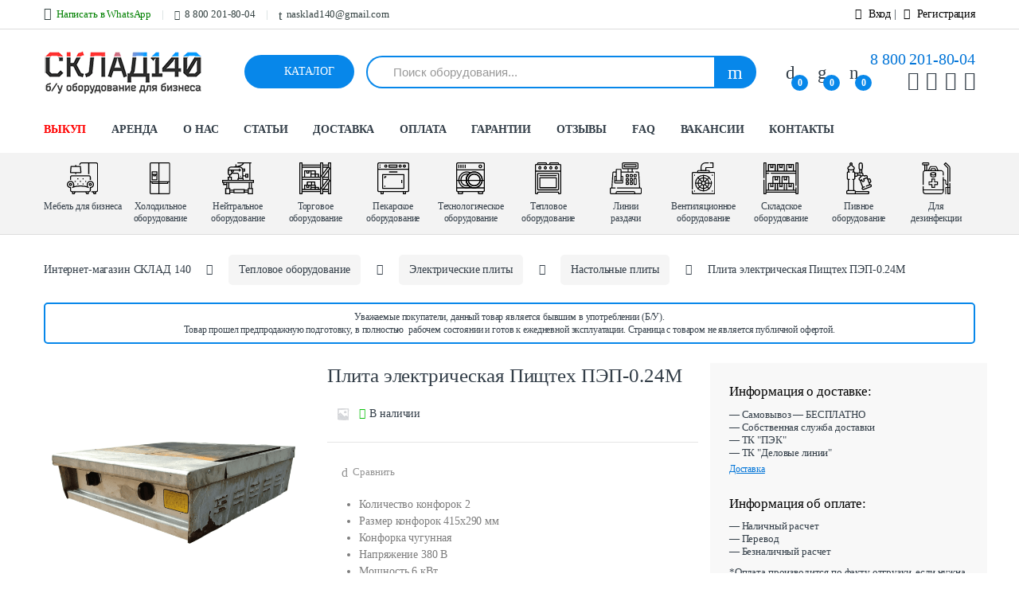

--- FILE ---
content_type: text/html; charset=UTF-8
request_url: https://sklad140.ru/product/plita-elektricheskaya-pishhteh-pep-0-24m/
body_size: 59030
content:
 <!DOCTYPE html>

<html lang="ru-RU">
<head>
<meta charset="UTF-8">
<meta http-equiv="X-UA-Compatible" content="IE=edge">
<meta name="viewport" content="width=device-width, initial-scale=1.0">

				<script>document.documentElement.className=document.documentElement.className+' yes-js js_active js'</script>
				<meta name='robots' content='index, follow, max-image-preview:large, max-snippet:-1, max-video-preview:-1'/>
	<style>img:is([sizes="auto" i], [sizes^="auto," i]) {contain-intrinsic-size:3000px 1500px}</style>
	
	<!-- This site is optimized with the Yoast SEO Premium plugin v23.5 (Yoast SEO v23.5) - https://yoast.com/wordpress/plugins/seo/ -->
	<title>Плита электрическая Пищтех ПЭП-0.24М купить</title>
	<meta name="description" content="Плита электрическая Пищтех ПЭП-0.24М купить по цене 9 000&nbsp;&#8381; в Москве и области ☛ Гарантия 7 дней ☛ Предпродажная подготовка оборудования ☛ Доставка по всей России ★ Интернет-магазин СКЛАД140, ☎ 8 800 201-80-04 (Пн-Вс с 9:00 до 21:00)"/>
	<link rel="canonical" href="https://sklad140.ru/product/plita-elektricheskaya-pishhteh-pep-0-24m/"/>
	<meta name="twitter:label1" content="Примерное время для чтения"/>
	<meta name="twitter:data1" content="1 минута"/>
	<script type="application/ld+json" class="yoast-schema-graph">{"@context":"https://schema.org","@graph":[{"@type":"WebPage","@id":"https://sklad140.ru/product/plita-elektricheskaya-pishhteh-pep-0-24m/","url":"https://sklad140.ru/product/plita-elektricheskaya-pishhteh-pep-0-24m/","name":"Плита электрическая Пищтех ПЭП-0.24М купить","isPartOf":{"@id":"https://sklad140.ru/#website"},"primaryImageOfPage":{"@id":"https://sklad140.ru/product/plita-elektricheskaya-pishhteh-pep-0-24m/#primaryimage"},"image":{"@id":"https://sklad140.ru/product/plita-elektricheskaya-pishhteh-pep-0-24m/#primaryimage"},"thumbnailUrl":"https://sklad140.ru/wp-content/uploads/2022/12/IMG_20250606_103436.png","datePublished":"2022-12-14T13:10:26+00:00","dateModified":"2025-06-06T10:41:01+00:00","description":"Плита электрическая Пищтех ПЭП-0.24М купить по цене 9 000&nbsp;&#8381; в Москве и области ☛ Гарантия 7 дней ☛ Предпродажная подготовка оборудования ☛ Доставка по всей России ★ Интернет-магазин СКЛАД140, ☎ 8 800 201-80-04 (Пн-Вс с 9:00 до 21:00)","breadcrumb":{"@id":"https://sklad140.ru/product/plita-elektricheskaya-pishhteh-pep-0-24m/#breadcrumb"},"inLanguage":"ru-RU","potentialAction":[{"@type":"ReadAction","target":["https://sklad140.ru/product/plita-elektricheskaya-pishhteh-pep-0-24m/"]}]},{"@type":"ImageObject","inLanguage":"ru-RU","@id":"https://sklad140.ru/product/plita-elektricheskaya-pishhteh-pep-0-24m/#primaryimage","url":"https://sklad140.ru/wp-content/uploads/2022/12/IMG_20250606_103436.png","contentUrl":"https://sklad140.ru/wp-content/uploads/2022/12/IMG_20250606_103436.png","width":1200,"height":1198,"caption":"Img 20250606 103436"},{"@type":"BreadcrumbList","@id":"https://sklad140.ru/product/plita-elektricheskaya-pishhteh-pep-0-24m/#breadcrumb","itemListElement":[{"@type":"ListItem","position":1,"name":"Каталог","item":"https://sklad140.ru/shop/"},{"@type":"ListItem","position":2,"name":"Плита электрическая Пищтех ПЭП-0.24М"}]},{"@type":"WebSite","@id":"https://sklad140.ru/#website","url":"https://sklad140.ru/","name":"СКЛАД140 — купить оборудование для бизнеса","description":"Торговое, ресторанное, пекарское, холодильное оборудование б/у","publisher":{"@id":"https://sklad140.ru/#organization"},"inLanguage":"ru-RU"},{"@type":"Organization","@id":"https://sklad140.ru/#organization","name":"СКЛАД140 — купить оборудование для бизнеса","url":"https://sklad140.ru/","logo":{"@type":"ImageObject","inLanguage":"ru-RU","@id":"https://sklad140.ru/#/schema/logo/image/","url":"https://sklad140.ru/wp-content/uploads/2018/12/23123123-1.png","contentUrl":"https://sklad140.ru/wp-content/uploads/2018/12/23123123-1.png","width":198,"height":52,"caption":"СКЛАД140 — купить оборудование для бизнеса"},"image":{"@id":"https://sklad140.ru/#/schema/logo/image/"},"sameAs":["https://t.me/Sklad140","https://instagram.com/sklad140"]}]}</script>
	<!-- / Yoast SEO Premium plugin. -->


<link rel='dns-prefetch' href='//code.jivosite.com'/>


<link rel="alternate" type="application/rss+xml" title="СКЛАД140 - Купить оборудование для бизнеса &raquo; Лента" href="https://sklad140.ru/feed/"/>
<link rel="alternate" type="application/rss+xml" title="СКЛАД140 - Купить оборудование для бизнеса &raquo; Лента комментариев" href="https://sklad140.ru/comments/feed/"/>
<link rel="alternate" type="application/rss+xml" title="СКЛАД140 - Купить оборудование для бизнеса &raquo; Лента комментариев к &laquo;Плита электрическая Пищтех ПЭП-0.24М&raquo;" href="https://sklad140.ru/product/plita-elektricheskaya-pishhteh-pep-0-24m/feed/"/>
<link rel='stylesheet' id='jquery-selectBox-css' href='https://sklad140.ru/wp-content/plugins/yith-woocommerce-wishlist/assets/css/jquery.selectBox.css?ver=1.2.0' type='text/css' media='all'/>
<link rel='stylesheet' id='yith-wcwl-font-awesome-css' href='https://sklad140.ru/wp-content/plugins/yith-woocommerce-wishlist/assets/css/A.font-awesome.css,qver=4.7.0.pagespeed.cf.RnlVJ3CfC-.css' type='text/css' media='all'/>
<link rel='stylesheet' id='woocommerce_prettyPhoto_css-css' href='//sklad140.ru/wp-content/plugins/woocommerce/assets/css/prettyPhoto.css?ver=3.1.6' type='text/css' media='all'/>
<link rel='stylesheet' id='yith-wcwl-main-css' href='https://sklad140.ru/wp-content/plugins/yith-woocommerce-wishlist/assets/css/style.css?ver=3.20.0' type='text/css' media='all'/>
<style id='yith-wcwl-main-inline-css' type='text/css'>.yith-wcwl-share li a{color:#fff}.yith-wcwl-share li a:hover{color:#fff}</style>
<style id='global-styles-inline-css' type='text/css'>:root{--wp--preset--aspect-ratio--square:1;--wp--preset--aspect-ratio--4-3: 4/3;--wp--preset--aspect-ratio--3-4: 3/4;--wp--preset--aspect-ratio--3-2: 3/2;--wp--preset--aspect-ratio--2-3: 2/3;--wp--preset--aspect-ratio--16-9: 16/9;--wp--preset--aspect-ratio--9-16: 9/16;--wp--preset--color--black:#000;--wp--preset--color--cyan-bluish-gray:#abb8c3;--wp--preset--color--white:#fff;--wp--preset--color--pale-pink:#f78da7;--wp--preset--color--vivid-red:#cf2e2e;--wp--preset--color--luminous-vivid-orange:#ff6900;--wp--preset--color--luminous-vivid-amber:#fcb900;--wp--preset--color--light-green-cyan:#7bdcb5;--wp--preset--color--vivid-green-cyan:#00d084;--wp--preset--color--pale-cyan-blue:#8ed1fc;--wp--preset--color--vivid-cyan-blue:#0693e3;--wp--preset--color--vivid-purple:#9b51e0;--wp--preset--gradient--vivid-cyan-blue-to-vivid-purple:linear-gradient(135deg,rgba(6,147,227,1) 0%,#9b51e0 100%);--wp--preset--gradient--light-green-cyan-to-vivid-green-cyan:linear-gradient(135deg,#7adcb4 0%,#00d082 100%);--wp--preset--gradient--luminous-vivid-amber-to-luminous-vivid-orange:linear-gradient(135deg,rgba(252,185,0,1) 0%,rgba(255,105,0,1) 100%);--wp--preset--gradient--luminous-vivid-orange-to-vivid-red:linear-gradient(135deg,rgba(255,105,0,1) 0%,#cf2e2e 100%);--wp--preset--gradient--very-light-gray-to-cyan-bluish-gray:linear-gradient(135deg,#eee 0%,#a9b8c3 100%);--wp--preset--gradient--cool-to-warm-spectrum:linear-gradient(135deg,#4aeadc 0%,#9778d1 20%,#cf2aba 40%,#ee2c82 60%,#fb6962 80%,#fef84c 100%);--wp--preset--gradient--blush-light-purple:linear-gradient(135deg,#ffceec 0%,#9896f0 100%);--wp--preset--gradient--blush-bordeaux:linear-gradient(135deg,#fecda5 0%,#fe2d2d 50%,#6b003e 100%);--wp--preset--gradient--luminous-dusk:linear-gradient(135deg,#ffcb70 0%,#c751c0 50%,#4158d0 100%);--wp--preset--gradient--pale-ocean:linear-gradient(135deg,#fff5cb 0%,#b6e3d4 50%,#33a7b5 100%);--wp--preset--gradient--electric-grass:linear-gradient(135deg,#caf880 0%,#71ce7e 100%);--wp--preset--gradient--midnight:linear-gradient(135deg,#020381 0%,#2874fc 100%);--wp--preset--font-size--small:13px;--wp--preset--font-size--medium:20px;--wp--preset--font-size--large:36px;--wp--preset--font-size--x-large:42px;--wp--preset--spacing--20:.44rem;--wp--preset--spacing--30:.67rem;--wp--preset--spacing--40:1rem;--wp--preset--spacing--50:1.5rem;--wp--preset--spacing--60:2.25rem;--wp--preset--spacing--70:3.38rem;--wp--preset--spacing--80:5.06rem;--wp--preset--shadow--natural:6px 6px 9px rgba(0,0,0,.2);--wp--preset--shadow--deep:12px 12px 50px rgba(0,0,0,.4);--wp--preset--shadow--sharp:6px 6px 0 rgba(0,0,0,.2);--wp--preset--shadow--outlined:6px 6px 0 -3px rgba(255,255,255,1) , 6px 6px rgba(0,0,0,1);--wp--preset--shadow--crisp:6px 6px 0 rgba(0,0,0,1)}:where(.is-layout-flex){gap:.5em}:where(.is-layout-grid){gap:.5em}body .is-layout-flex{display:flex}.is-layout-flex{flex-wrap:wrap;align-items:center}.is-layout-flex > :is(*, div){margin:0}body .is-layout-grid{display:grid}.is-layout-grid > :is(*, div){margin:0}:where(.wp-block-columns.is-layout-flex){gap:2em}:where(.wp-block-columns.is-layout-grid){gap:2em}:where(.wp-block-post-template.is-layout-flex){gap:1.25em}:where(.wp-block-post-template.is-layout-grid){gap:1.25em}.has-black-color{color:var(--wp--preset--color--black)!important}.has-cyan-bluish-gray-color{color:var(--wp--preset--color--cyan-bluish-gray)!important}.has-white-color{color:var(--wp--preset--color--white)!important}.has-pale-pink-color{color:var(--wp--preset--color--pale-pink)!important}.has-vivid-red-color{color:var(--wp--preset--color--vivid-red)!important}.has-luminous-vivid-orange-color{color:var(--wp--preset--color--luminous-vivid-orange)!important}.has-luminous-vivid-amber-color{color:var(--wp--preset--color--luminous-vivid-amber)!important}.has-light-green-cyan-color{color:var(--wp--preset--color--light-green-cyan)!important}.has-vivid-green-cyan-color{color:var(--wp--preset--color--vivid-green-cyan)!important}.has-pale-cyan-blue-color{color:var(--wp--preset--color--pale-cyan-blue)!important}.has-vivid-cyan-blue-color{color:var(--wp--preset--color--vivid-cyan-blue)!important}.has-vivid-purple-color{color:var(--wp--preset--color--vivid-purple)!important}.has-black-background-color{background-color:var(--wp--preset--color--black)!important}.has-cyan-bluish-gray-background-color{background-color:var(--wp--preset--color--cyan-bluish-gray)!important}.has-white-background-color{background-color:var(--wp--preset--color--white)!important}.has-pale-pink-background-color{background-color:var(--wp--preset--color--pale-pink)!important}.has-vivid-red-background-color{background-color:var(--wp--preset--color--vivid-red)!important}.has-luminous-vivid-orange-background-color{background-color:var(--wp--preset--color--luminous-vivid-orange)!important}.has-luminous-vivid-amber-background-color{background-color:var(--wp--preset--color--luminous-vivid-amber)!important}.has-light-green-cyan-background-color{background-color:var(--wp--preset--color--light-green-cyan)!important}.has-vivid-green-cyan-background-color{background-color:var(--wp--preset--color--vivid-green-cyan)!important}.has-pale-cyan-blue-background-color{background-color:var(--wp--preset--color--pale-cyan-blue)!important}.has-vivid-cyan-blue-background-color{background-color:var(--wp--preset--color--vivid-cyan-blue)!important}.has-vivid-purple-background-color{background-color:var(--wp--preset--color--vivid-purple)!important}.has-black-border-color{border-color:var(--wp--preset--color--black)!important}.has-cyan-bluish-gray-border-color{border-color:var(--wp--preset--color--cyan-bluish-gray)!important}.has-white-border-color{border-color:var(--wp--preset--color--white)!important}.has-pale-pink-border-color{border-color:var(--wp--preset--color--pale-pink)!important}.has-vivid-red-border-color{border-color:var(--wp--preset--color--vivid-red)!important}.has-luminous-vivid-orange-border-color{border-color:var(--wp--preset--color--luminous-vivid-orange)!important}.has-luminous-vivid-amber-border-color{border-color:var(--wp--preset--color--luminous-vivid-amber)!important}.has-light-green-cyan-border-color{border-color:var(--wp--preset--color--light-green-cyan)!important}.has-vivid-green-cyan-border-color{border-color:var(--wp--preset--color--vivid-green-cyan)!important}.has-pale-cyan-blue-border-color{border-color:var(--wp--preset--color--pale-cyan-blue)!important}.has-vivid-cyan-blue-border-color{border-color:var(--wp--preset--color--vivid-cyan-blue)!important}.has-vivid-purple-border-color{border-color:var(--wp--preset--color--vivid-purple)!important}.has-vivid-cyan-blue-to-vivid-purple-gradient-background{background:var(--wp--preset--gradient--vivid-cyan-blue-to-vivid-purple)!important}.has-light-green-cyan-to-vivid-green-cyan-gradient-background{background:var(--wp--preset--gradient--light-green-cyan-to-vivid-green-cyan)!important}.has-luminous-vivid-amber-to-luminous-vivid-orange-gradient-background{background:var(--wp--preset--gradient--luminous-vivid-amber-to-luminous-vivid-orange)!important}.has-luminous-vivid-orange-to-vivid-red-gradient-background{background:var(--wp--preset--gradient--luminous-vivid-orange-to-vivid-red)!important}.has-very-light-gray-to-cyan-bluish-gray-gradient-background{background:var(--wp--preset--gradient--very-light-gray-to-cyan-bluish-gray)!important}.has-cool-to-warm-spectrum-gradient-background{background:var(--wp--preset--gradient--cool-to-warm-spectrum)!important}.has-blush-light-purple-gradient-background{background:var(--wp--preset--gradient--blush-light-purple)!important}.has-blush-bordeaux-gradient-background{background:var(--wp--preset--gradient--blush-bordeaux)!important}.has-luminous-dusk-gradient-background{background:var(--wp--preset--gradient--luminous-dusk)!important}.has-pale-ocean-gradient-background{background:var(--wp--preset--gradient--pale-ocean)!important}.has-electric-grass-gradient-background{background:var(--wp--preset--gradient--electric-grass)!important}.has-midnight-gradient-background{background:var(--wp--preset--gradient--midnight)!important}.has-small-font-size{font-size:var(--wp--preset--font-size--small)!important}.has-medium-font-size{font-size:var(--wp--preset--font-size--medium)!important}.has-large-font-size{font-size:var(--wp--preset--font-size--large)!important}.has-x-large-font-size{font-size:var(--wp--preset--font-size--x-large)!important}:where(.wp-block-post-template.is-layout-flex){gap:1.25em}:where(.wp-block-post-template.is-layout-grid){gap:1.25em}:where(.wp-block-columns.is-layout-flex){gap:2em}:where(.wp-block-columns.is-layout-grid){gap:2em}:root :where(.wp-block-pullquote){font-size:1.5em;line-height:1.6}</style>
<link rel='stylesheet' id='contact-form-7-css' href='https://sklad140.ru/wp-content/plugins/contact-form-7/includes/css/A.styles.css,qver=6.1.4.pagespeed.cf.bY4dTi-wnh.css' type='text/css' media='all'/>
<link rel='stylesheet' id='menu-image-css' href='https://sklad140.ru/wp-content/plugins/menu-image/includes/css/A.menu-image.css,qver=3.10.pagespeed.cf.0h52TJU1zx.css' type='text/css' media='all'/>
<link rel='stylesheet' id='photoswipe-css' href='https://sklad140.ru/wp-content/plugins/woocommerce/assets/css/photoswipe/A.photoswipe.min.css,qver=10.1.2.pagespeed.cf.QpTxLw87iU.css' type='text/css' media='all'/>
<link rel='stylesheet' id='photoswipe-default-skin-css' href='https://sklad140.ru/wp-content/plugins/woocommerce/assets/css/photoswipe/default-skin/default-skin.min.css?ver=10.1.2' type='text/css' media='all'/>
<style id='woocommerce-inline-inline-css' type='text/css'>.woocommerce form .form-row .required{visibility:visible}</style>
<link rel='stylesheet' id='jquery-colorbox-css' href='https://sklad140.ru/wp-content/plugins/yith-woocommerce-compare/assets/css/colorbox.css?ver=1.4.21' type='text/css' media='all'/>
<link rel='stylesheet' id='brands-styles-css' href='https://sklad140.ru/wp-content/plugins/woocommerce/assets/css/brands.css,qver=10.1.2.pagespeed.ce.SNVgFrIPFR.css' type='text/css' media='all'/>
<link rel='stylesheet' id='bootstrap-css' href='https://sklad140.ru/wp-content/themes/electro/assets/css/A.bootstrap.min.css,qver=2.2.5.1586608045.pagespeed.cf.FnUe-plnVW.css' type='text/css' media='all'/>
<link rel='stylesheet' id='animate-css' href='https://sklad140.ru/wp-content/themes/electro/assets/css/A.animate.min.css,qver=2.2.5.1586608045.pagespeed.cf.3So_WCSyE_.css' type='text/css' media='all'/>
<link rel='stylesheet' id='font-electro-css' href='https://sklad140.ru/wp-content/themes/electro/assets/css/A.font-electro.css,qver=2.2.5.1586608045.pagespeed.cf.rM_LAbFcTB.css' type='text/css' media='all'/>
<link rel='stylesheet' id='jquery-mCustomScrollbar-css' href='https://sklad140.ru/wp-content/themes/electro/assets/css/jquery.mCustomScrollbar.css?ver=2.2.5.1586608045' type='text/css' media='all'/>
<link rel='stylesheet' id='electro-style-css' href='https://sklad140.ru/wp-content/themes/electro/style.min.css?ver=2.2.5.1586608045' type='text/css' media='all'/>
<link rel='stylesheet' id='electro-style-v2-css' href='https://sklad140.ru/wp-content/themes/electro/assets/css/A.v2.min.css,qver=2.2.5.1586608045.pagespeed.cf.27n0DlhfCN.css' type='text/css' media='all'/>
<link rel='stylesheet' id='electro-child-style-css' href='https://sklad140.ru/wp-content/themes/electro-child/A.style.css,qver=2.2.5.1586608045.pagespeed.cf.h1QXP5YKD4.css' type='text/css' media='all'/>
<link rel='stylesheet' id='electro-color-css' href='https://sklad140.ru/wp-content/themes/electro/assets/css/colors/blue.min.css,qver=2.2.5.1586608045.pagespeed.ce.eGDeGXotcy.css' type='text/css' media='all'/>
<link rel='stylesheet' id='popup-maker-site-css' href='//sklad140.ru/wp-content/uploads/pum/A.pum-site-styles.css,qgenerated=1721750546,aver=1.19.0.pagespeed.cf.09I52mpjkx.css' type='text/css' media='all'/>
<link rel='stylesheet' id='wqpmb-style-css' href='https://sklad140.ru/wp-content/plugins/wc-quantity-plus-minus-button/assets/css/A.style.css,qver=1.0.0.pagespeed.cf.B2ZfF0BdZz.css' type='text/css' media='all'/>
<link rel='stylesheet' id='yit-tabmanager-frontend-css' href='https://sklad140.ru/wp-content/plugins/yith-woocommerce-tab-manager-premium/assets/css/yith-tab-manager-frontend.css?ver=1.2.23' type='text/css' media='all'/>
<link rel='stylesheet' id='font-awesome-css' href='https://sklad140.ru/wp-content/plugins/elementor/assets/lib/font-awesome/css/A.font-awesome.min.css,qver=4.7.0.pagespeed.cf.jBrWCt-D4j.css' type='text/css' media='all'/>
<style id='font-awesome-inline-css' type='text/css'>[data-font="FontAwesome"]:before{font-family:'FontAwesome'!important;content:attr(data-icon)!important;speak:none!important;font-weight:normal!important;font-variant:normal!important;text-transform:none!important;line-height:1!important;font-style:normal!important;-webkit-font-smoothing:antialiased!important;-moz-osx-font-smoothing:grayscale!important}</style>
<link rel='stylesheet' id='font-retina-css' href='https://sklad140.ru/wp-content/plugins/yith-woocommerce-tab-manager-premium/assets/fonts/retinaicon-font/A.style.css,qver=1.2.23.pagespeed.cf.CDFCZxt9SS.css' type='text/css' media='all'/>
<link rel='stylesheet' id='um_fonticons_ii-css' href='https://sklad140.ru/wp-content/plugins/ultimate-member/assets/css/A.um-fonticons-ii.css,qver=2.6.7.pagespeed.cf.cKXJCauMRx.css' type='text/css' media='all'/>
<link rel='stylesheet' id='um_fonticons_fa-css' href='https://sklad140.ru/wp-content/plugins/ultimate-member/assets/css/A.um-fonticons-fa.css,qver=2.6.7.pagespeed.cf.UesjbZGO62.css' type='text/css' media='all'/>
<link rel='stylesheet' id='select2-css' href='https://sklad140.ru/wp-content/plugins/ultimate-member/assets/css/select2/A.select2.min.css,qver=4.0.13.pagespeed.cf.B278LoP9g1.css' type='text/css' media='all'/>
<link rel='stylesheet' id='um_crop-css' href='https://sklad140.ru/wp-content/plugins/ultimate-member/assets/css/A.um-crop.css,qver=2.6.7.pagespeed.cf.p46aPBPjIX.css' type='text/css' media='all'/>
<link rel='stylesheet' id='um_modal-css' href='https://sklad140.ru/wp-content/plugins/ultimate-member/assets/css/A.um-modal.css,qver=2.6.7.pagespeed.cf.j1UHyn1lOL.css' type='text/css' media='all'/>
<link rel='stylesheet' id='um_styles-css' href='https://sklad140.ru/wp-content/plugins/ultimate-member/assets/css/A.um-styles.css,qver=2.6.7.pagespeed.cf.6FTqtFGs2j.css' type='text/css' media='all'/>
<link rel='stylesheet' id='um_profile-css' href='https://sklad140.ru/wp-content/plugins/ultimate-member/assets/css/A.um-profile.css,qver=2.6.7.pagespeed.cf.exdoIFWqD5.css' type='text/css' media='all'/>
<link rel='stylesheet' id='um_account-css' href='https://sklad140.ru/wp-content/plugins/ultimate-member/assets/css/A.um-account.css,qver=2.6.7.pagespeed.cf._qih740auA.css' type='text/css' media='all'/>
<style id='um_misc-css' media='all'>.um-login.um-logout{max-width:300px!important}.um-misc-with-img{position:relative;font-size:15px;border-bottom:3px solid #eee;text-align:center;margin-bottom:14px;padding-top:4px;padding-bottom:14px}.um-misc-img{text-align:center}.um-misc-img img{border-radius:999px;height:auto!important;display:inline-block!important}.um-misc-ul,.um-misc-ul li{font-size:14px}.um-youtube,.um-vimeo,.um-googlemap{position:relative;height:0;overflow:hidden}.um-youtube{padding-bottom:56.25%}.um-vimeo{padding-bottom:56.25%}.um-googlemap{padding-bottom:75%}.um-youtube iframe,.um-vimeo iframe,.um-googlemap iframe{position:absolute;top:0;left:0;width:100%!important;height:100%!important}.um-profile-connect.um-member-connect{padding:5px 0 10px 0}.um-profile-connect.um-member-connect a{text-align:center;width:36px;line-height:36px;height:36px;font-size:20px;border-radius:999px;color:#fff!important;opacity:.85;margin:0 1px;transition:.25s;display:inline-block}.um-profile-connect.um-member-connect a:hover{opacity:1}@-webkit-keyframes um-effect-pop {
  50% {
    -webkit-transform: scale(1.2);
    transform: scale(1.2);
  }
}@keyframes um-effect-pop {
  50% {
    -webkit-transform: scale(1.2);
    transform: scale(1.2);
  }
}.um-effect-pop{-webkit-animation-name:um-effect-pop;animation-name:um-effect-pop;-webkit-animation-duration:.2s;animation-duration:.2s;-webkit-animation-timing-function:linear;animation-timing-function:linear;-webkit-animation-iteration-count:1;animation-iteration-count:1}.um-locked-content{width:100%;box-sizing:border-box;border:2px dotted #cc3000;color:#333;background:#fff;font-size:14px;padding:20px;border-radius:4px;margin-bottom:20px}.um-locked-content a{border:none!important}</style>
<link rel='stylesheet' id='um_fileupload-css' href='https://sklad140.ru/wp-content/plugins/ultimate-member/assets/css/A.um-fileupload.css,qver=2.6.7.pagespeed.cf.aFsAJxiuMC.css' type='text/css' media='all'/>
<link rel='stylesheet' id='um_datetime-css' href='https://sklad140.ru/wp-content/plugins/ultimate-member/assets/css/pickadate/A.default.css,qver=2.6.7.pagespeed.cf.AdDDhuvuyk.css' type='text/css' media='all'/>
<link rel='stylesheet' id='um_datetime_date-css' href='https://sklad140.ru/wp-content/plugins/ultimate-member/assets/css/pickadate/A.default.date.css,qver=2.6.7.pagespeed.cf.3rF2xbiWpf.css' type='text/css' media='all'/>
<style id='um_datetime_time-css' media='all'>.um .picker__list{list-style:none;list-style:none!important;padding:5px!important;margin:0!important}.um .picker__list-item{position:relative;border-radius:2px;display:inline-block;width:25%;text-align:center;box-sizing:border-box;padding:6px 0!important;margin:5px 0!important}@media (min-height:46.75em){.um .picker__list-item{}}.um .picker__list-item:hover{cursor:pointer;z-index:10}.um .picker__list-item--highlighted{z-index:10}.um .picker__list-item--highlighted:hover,.um .picker--focused .picker__list-item--highlighted{cursor:pointer;font-weight:bold}.um .picker__list-item--selected,.um .picker__list-item--selected:hover,.um .picker--focused .picker__list-item--selected{z-index:10}.um .picker__list-item--disabled,.um .picker__list-item--disabled:hover,.um .picker--focused .picker__list-item--disabled{color:#a9e792;cursor:default;background:transparent;z-index:auto}.um .picker--time .picker__button--clear{width:100%;display:inline-block;background:none;box-shadow:none!important;border:0!important;outline:0!important;background:none!important;border-radius:0 0 2px 2px;color:#fff!important}.um .picker--time .picker__button--clear:hover,.um .picker--time .picker__button--clear:focus{cursor:pointer}.um .picker--time .picker__frame{min-width:256px;max-width:400px}.um .picker--time .picker__box{font-size:15px;padding:0;border-radius:2px!important}.um .picker__box ul li[role="presentation"]{margin:10px 0 0 0}@media (min-height:40.125em){.um .picker--time .picker__frame{margin-bottom:10%!important}}</style>
<style id='um_raty-css' media='all'>@font-face{font-family:"raty";font-style:normal;font-weight:normal;src:url(/wp-content/plugins/ultimate-member/assets/font/raty.eot);src:url(/wp-content/plugins/ultimate-member/assets/font/raty.eot?#iefix) format("embedded-opentype");src:url(/wp-content/plugins/ultimate-member/assets/font/raty.svg#raty) format("svg");src:url(/wp-content/plugins/ultimate-member/assets/font/raty.ttf) format("truetype");src:url(/wp-content/plugins/ultimate-member/assets/font/raty.woff) format("woff");font-display:swap}.cancel-on-png,.cancel-off-png,.star-on-png,.star-off-png,.star-half-png{font-family:"raty";font-style:normal;font-weight:normal;speak:none;display:inline-block;text-decoration:inherit;width:1em;text-align:center;font-variant:normal;text-transform:none;line-height:1em;-moz-osx-font-smoothing:grayscale;-webkit-font-smoothing:antialiased;margin-right:.2em;color:#ccc}.star-on-png,.star-half-png{color:#ffbe32}.cancel-on-png:before{content:"\e600"}.cancel-off-png:before{content:"\e601"}.star-on-png:before{content:"\f005"}.star-off-png:before{content:"\f006"}.star-half-png:before{content:"\f123"}</style>
<link rel='stylesheet' id='um_scrollbar-css' href='https://sklad140.ru/wp-content/plugins/ultimate-member/assets/css/A.simplebar.css,qver=2.6.7.pagespeed.cf.Nblx3PJxY_.css' type='text/css' media='all'/>
<style id='um_tipsy-css' media='all'>.tipsy{padding:5px;position:absolute;z-index:9999999999!important}.tipsy-inner{font-size:13px!important;line-height:17px!important;background-color:#333!important;color:#fff!important;max-width:250px!important;padding:6px 10px!important;text-align:left!important;word-wrap:break-word!important;-webkit-font-smoothing:antialiased!important;-moz-osx-font-smoothing:grayscale!important}.tipsy-inner{border-radius:3px;-moz-border-radius:3px;-webkit-border-radius:3px}.tipsy-arrow{position:absolute!important;width:0!important;height:0!important;line-height:0!important;border:5px dashed #333}.tipsy-arrow-n{border-bottom-color:#333!important}.tipsy-arrow-s{border-top-color:#333!important}.tipsy-arrow-e{border-left-color:#333!important}.tipsy-arrow-w{border-right-color:#333!important}.tipsy-n .tipsy-arrow{top:0;left:50%;margin-left:-5px;border-bottom-style:solid;border-top:none;border-left-color:transparent;border-right-color:transparent}.tipsy-nw .tipsy-arrow{top:0;left:10px;border-bottom-style:solid;border-top:none;border-left-color:transparent;border-right-color:transparent}.tipsy-ne .tipsy-arrow{top:0;right:10px;border-bottom-style:solid;border-top:none;border-left-color:transparent;border-right-color:transparent}.tipsy-s .tipsy-arrow{bottom:0;left:50%;margin-left:-5px;border-top-style:solid;border-bottom:none;border-left-color:transparent;border-right-color:transparent}.tipsy-sw .tipsy-arrow{bottom:0;left:10px;border-top-style:solid;border-bottom:none;border-left-color:transparent;border-right-color:transparent}.tipsy-se .tipsy-arrow{bottom:0;right:10px;border-top-style:solid;border-bottom:none;border-left-color:transparent;border-right-color:transparent}.tipsy-e .tipsy-arrow{right:0;top:50%;margin-top:-5px;border-left-style:solid;border-right:none;border-top-color:transparent;border-bottom-color:transparent}.tipsy-w .tipsy-arrow{left:0;top:50%;margin-top:-5px;border-right-style:solid;border-left:none;border-top-color:transparent;border-bottom-color:transparent}</style>
<link rel='stylesheet' id='um_responsive-css' href='https://sklad140.ru/wp-content/plugins/ultimate-member/assets/css/A.um-responsive.css,qver=2.6.7.pagespeed.cf.9hnNPA1gQN.css' type='text/css' media='all'/>
<link rel='stylesheet' id='um_default_css-css' href='https://sklad140.ru/wp-content/plugins/ultimate-member/assets/css/A.um-old-default.css,qver=2.6.7.pagespeed.cf.zuAAWI1RX1.css' type='text/css' media='all'/>
<link rel="stylesheet" href="https://sklad140.ru/wp-content/cache/perfmatters/sklad140.ru/fonts/e56f4edf7ae4.google-fonts.min.css.pagespeed.ce.6W6tmtDAdJ.css" media="print" onload="this.media='all'"><noscript><link rel="stylesheet" href="https://sklad140.ru/wp-content/cache/perfmatters/sklad140.ru/fonts/e56f4edf7ae4.google-fonts.min.css.pagespeed.ce.6W6tmtDAdJ.css"/></noscript><link rel='stylesheet' id='sklad-fontawesome-5-css' href='https://sklad140.ru/wp-content/themes/electro-child/assets/css/A.all.min.css.pagespeed.cf.Q5A2hqJ02T.css' type='text/css' media=''/>
<link rel='stylesheet' id='corrections-css' href='https://sklad140.ru/wp-content/themes/electro/assets/css/A.corrections.css,qver=6.8.3.pagespeed.cf.1QEdcbWtiM.css' type='text/css' media='all'/>
<script type="text/javascript" src="https://sklad140.ru/wp-content/themes/electro-child/assets/js/jquery-2-2-4.min.js.pagespeed.jm.pJg2D_p7ze.js" id="jquery-js"></script>
<script type="text/javascript" src="https://sklad140.ru/wp-content/plugins/woocommerce/assets/js/jquery-blockui/jquery.blockUI.min.js,qver=2.7.0-wc.10.1.2.pagespeed.jm.7mW3IicG32.js" id="jquery-blockui-js" data-wp-strategy="defer"></script>
<script type="text/javascript" src="https://sklad140.ru/wp-content/plugins/woocommerce/assets/js/flexslider/jquery.flexslider.min.js,qver=2.7.2-wc.10.1.2.pagespeed.ce.T2opoe3oF_.js" id="flexslider-js" defer="defer" data-wp-strategy="defer"></script>
<script type="text/javascript" src="https://sklad140.ru/wp-content/plugins/woocommerce/assets/js/photoswipe/photoswipe.min.js,qver=4.1.1-wc.10.1.2.pagespeed.jm.Cy3ZNvxhjX.js" id="photoswipe-js" defer="defer" data-wp-strategy="defer"></script>
<script type="text/javascript" src="https://sklad140.ru/wp-content/plugins/woocommerce/assets/js/photoswipe/photoswipe-ui-default.min.js,qver=4.1.1-wc.10.1.2.pagespeed.jm.Erbydw346y.js" id="photoswipe-ui-default-js" defer="defer" data-wp-strategy="defer"></script>
<script type="text/javascript" id="wc-single-product-js-extra">//<![CDATA[
var wc_single_product_params={"i18n_required_rating_text":"\u041f\u043e\u0436\u0430\u043b\u0443\u0439\u0441\u0442\u0430, \u043f\u043e\u0441\u0442\u0430\u0432\u044c\u0442\u0435 \u043e\u0446\u0435\u043d\u043a\u0443","i18n_rating_options":["1 \u0438\u0437 5 \u0437\u0432\u0451\u0437\u0434","2 \u0438\u0437 5 \u0437\u0432\u0451\u0437\u0434","3 \u0438\u0437 5 \u0437\u0432\u0451\u0437\u0434","4 \u0438\u0437 5 \u0437\u0432\u0451\u0437\u0434","5 \u0438\u0437 5 \u0437\u0432\u0451\u0437\u0434"],"i18n_product_gallery_trigger_text":"\u041f\u0440\u043e\u0441\u043c\u043e\u0442\u0440 \u0433\u0430\u043b\u0435\u0440\u0435\u0438 \u0438\u0437\u043e\u0431\u0440\u0430\u0436\u0435\u043d\u0438\u0439 \u0432 \u043f\u043e\u043b\u043d\u043e\u044d\u043a\u0440\u0430\u043d\u043d\u043e\u043c \u0440\u0435\u0436\u0438\u043c\u0435","review_rating_required":"yes","flexslider":{"rtl":false,"animation":"slide","smoothHeight":true,"directionNav":false,"controlNav":false,"slideshow":false,"animationSpeed":500,"animationLoop":false,"allowOneSlide":false},"zoom_enabled":"","zoom_options":[],"photoswipe_enabled":"1","photoswipe_options":{"shareEl":false,"closeOnScroll":false,"history":false,"hideAnimationDuration":0,"showAnimationDuration":0},"flexslider_enabled":"1"};
//]]></script>
<script type="text/javascript" src="https://sklad140.ru/wp-content/plugins/woocommerce/assets/js/frontend/single-product.min.js,qver=10.1.2.pagespeed.ce.HuOiBPPJnV.js" id="wc-single-product-js" defer="defer" data-wp-strategy="defer"></script>
<script type="text/javascript" id="js-cookie-js" defer="defer" data-wp-strategy="defer">//<![CDATA[
!function(e,t){"object"==typeof exports&&"undefined"!=typeof module?module.exports=t():"function"==typeof define&&define.amd?define(t):(e="undefined"!=typeof globalThis?globalThis:e||self,function(){var n=e.Cookies,o=e.Cookies=t();o.noConflict=function(){return e.Cookies=n,o}}())}(this,function(){"use strict";function e(e){for(var t=1;t<arguments.length;t++){var n=arguments[t];for(var o in n)e[o]=n[o]}return e}return function t(n,o){function r(t,r,i){if("undefined"!=typeof document){"number"==typeof(i=e({},o,i)).expires&&(i.expires=new Date(Date.now()+864e5*i.expires)),i.expires&&(i.expires=i.expires.toUTCString()),t=encodeURIComponent(t).replace(/%(2[346B]|5E|60|7C)/g,decodeURIComponent).replace(/[()]/g,escape);var c="";for(var u in i)i[u]&&(c+="; "+u,!0!==i[u]&&(c+="="+i[u].split(";")[0]));return document.cookie=t+"="+n.write(r,t)+c}}return Object.create({set:r,get:function(e){if("undefined"!=typeof document&&(!arguments.length||e)){for(var t=document.cookie?document.cookie.split("; "):[],o={},r=0;r<t.length;r++){var i=t[r].split("="),c=i.slice(1).join("=");try{var u=decodeURIComponent(i[0]);if(o[u]=n.read(c,u),e===u)break}catch(f){}}return e?o[e]:o}},remove:function(t,n){r(t,"",e({},n,{expires:-1}))},withAttributes:function(n){return t(this.converter,e({},this.attributes,n))},withConverter:function(n){return t(e({},this.converter,n),this.attributes)}},{attributes:{value:Object.freeze(o)},converter:{value:Object.freeze(n)}})}({read:function(e){return'"'===e[0]&&(e=e.slice(1,-1)),e.replace(/(%[\dA-F]{2})+/gi,decodeURIComponent)},write:function(e){return encodeURIComponent(e).replace(/%(2[346BF]|3[AC-F]|40|5[BDE]|60|7[BCD])/g,decodeURIComponent)}},{path:"/"})});
//]]></script>
<script type="text/javascript" id="woocommerce-js-extra">//<![CDATA[
var woocommerce_params={"ajax_url":"\/wp-admin\/admin-ajax.php","wc_ajax_url":"\/?wc-ajax=%%endpoint%%&elementor_page_id=49552","i18n_password_show":"\u041f\u043e\u043a\u0430\u0437\u0430\u0442\u044c \u043f\u0430\u0440\u043e\u043b\u044c","i18n_password_hide":"\u0421\u043a\u0440\u044b\u0442\u044c \u043f\u0430\u0440\u043e\u043b\u044c"};
//]]></script>
<script type="text/javascript" src="https://sklad140.ru/wp-content/plugins/woocommerce/assets/js/frontend/woocommerce.min.js,qver=10.1.2.pagespeed.ce.aXGKcf8EjK.js" id="woocommerce-js" defer="defer" data-wp-strategy="defer"></script>
<script src="https://sklad140.ru/wp-content/plugins,_ultimate-member,_assets,_js,_um-gdpr.min.js,qver==2.6.7+themes,_electro-child,_assets,_js,_slick.min.js,qver==1+themes,_electro,_assets,_js,_app.js,qver==1+themes,_electro-child,_assets,_js,_scripts.js,qver==6.8.3.pagespeed.jc.YlaO_zF1Ar.js"></script><script>eval(mod_pagespeed_GP5PF6hNLA);</script>
<script>eval(mod_pagespeed_dImzu15RuP);</script>
<script>eval(mod_pagespeed_ovURzZSTrW);</script>
<script>eval(mod_pagespeed_sgzEZMiJVj);</script>
<link rel="https://api.w.org/" href="https://sklad140.ru/wp-json/"/><link rel="alternate" title="JSON" type="application/json" href="https://sklad140.ru/wp-json/wp/v2/product/49552"/><meta name="generator" content="Redux 4.4.18"/><script type="text/javascript">let buyone_ajax={"ajaxurl":"https:\/\/sklad140.ru\/wp-admin\/admin-ajax.php","variation":0,"tel_mask":"","work_mode":0,"success_action":3,"after_submit_form":"\u0421\u043f\u0430\u0441\u0438\u0431\u043e \u0437\u0430 \u0437\u0430\u043a\u0430\u0437! \u041d\u0430\u0448 \u043c\u0435\u043d\u0435\u0434\u0436\u0435\u0440 \u043f\u0435\u0440\u0435\u0437\u0432\u043e\u043d\u0438\u0442 \u0412\u0430\u043c \u0434\u043b\u044f \u0443\u0442\u043e\u0447\u043d\u0435\u043d\u0438\u044f \u0434\u0435\u0442\u0430\u043b\u0435\u0439 :)","after_message_form":"","yandex_metrica":{"transfer_data_to_yandex_commerce":false,"data_layer":"dataLayer","goal_id":""},"add_an_order_to_woo_commerce":false};window.dataLayer=window.dataLayer||[];</script>
<!-- Yandex.Metrika counter -->
<script type="text/javascript">(function(d,w,c){(w[c]=w[c]||[]).push(function(){try{w.yaCounter51849551=new Ya.Metrika({id:51849551,clickmap:true,trackLinks:true,accurateTrackBounce:true,webvisor:true,ecommerce:"dataLayer"});}catch(e){}});var n=d.getElementsByTagName("script")[0],x="https://mc.yandex.ru/metrika/watch.js",s=d.createElement("script"),f=function(){n.parentNode.insertBefore(s,n);};for(var i=0;i<document.scripts.length;i++){if(document.scripts[i].src===x){return;}}s.type="text/javascript";s.async=true;s.src=x;if(w.opera=="[object Opera]"){d.addEventListener("DOMContentLoaded",f,false);}else{f();}})(document,window,"yandex_metrika_callbacks");</script>
<noscript><div><img src="https://mc.yandex.ru/watch/51849551" style="position:absolute; left:-9999px;" alt=""/></div></noscript>
<!-- /Yandex.Metrika counter -->
<style>
  .elementor-screen-only,
  .screen-reader-text,
  .screen-reader-text span,
  .ui-helper-hidden-accessible {
    display: none;
  }

  body>.pace {
    display: none !important;
  }

  body,
  .btn,
  .button,
  .hero-action-btn,
  button,
  input[type=button],
  input[type=reset],
  input[type=submit] {
    font-size: .875em;
  }

  body,
  button,
  input,
  textarea {
    line-height: 1.714em;
  }

  body,
  button,
  input,
  textarea,
  select {
    color: #333e48;
    font-family: "Open Sans", HelveticaNeue-Light, "Helvetica Neue Light", "Helvetica Neue", Helvetica, Arial, "Lucida Grande", sans-serif;
    line-height: 1.714em;
    -webkit-font-smoothing: antialiased;
    -moz-osx-font-smoothing: grayscale;
    text-rendering: optimizeLegibility;
  }

  .fa,
  .fas {
    font-family: 'Font Awesome 5 Free';
    font-weight: 900;
  }

  .fa,
  .fab,
  .fal,
  .far,
  .fas {
    -moz-osx-font-smoothing: grayscale;
    -webkit-font-smoothing: antialiased;
    display: inline-block;
    font-style: normal;
    font-variant: normal;
    text-rendering: auto;
    line-height: 1;
  }

  h1,
  h2,
  h3,
  h4,
  h5,
  h6 {
    font-size: 1.5rem;
  }

  .h1,
  .h2,
  .h3,
  .h4,
  .h5,
  .h6,
  h1,
  h2,
  h3,
  h4,
  h5,
  h6 {
    line-height: 1.1;
    margin-bottom: 0.5em;
  }

  .pum {
    display: none;
  }

  .wpcf7-spinner {
    display: none !important;
  }

  .masthead .navbar-search .input-search-field>span {
    width: 100% !important;
    display: block !important;
  }

  .header-v1 .navbar-search .input-group .btn {
    color: #fff;
    border: none;
    font-size: 14px;
  }

  .header-icon {
    margin: 0 1em;
  }

  .qib-button-wrapper button.qib-button {
    padding: 6px 12px 8px;
    height: 41px;
    background: #ffffff;
    border: 1px solid #efefef;
    cursor: pointer;
    font-size: 20px;
    line-height: 20px;
    width: 41px;
    color: black;
    height: 41px;
  }

  .qib-button-wrapper .quantity {
    display: inline;
  }

  .qib-button-wrapper {
    margin: 3px 0;
    white-space: nowrap;
  }

  .qib-button-wrapper button.qib-button,
  .qib-button-wrapper div.quantity.wqpmb_quantity {
    float: none !important;
    height: 41px;
  }

  .qib-button-wrapper .quantity input.input-text.qty.text {
    height: 41px;
    padding: 6px 12px 8px;
    text-align: center;
    background: #ffffff;
    border: 1px solid #efefef;
    font-size: 20px;
    line-height: 20px;
    box-shadow: none;
  }

  span.wqpmb_plain_input.hidden {
    display: none;
  }

  body.cart tr.woocommerce-cart-form__cart-item.cart_item .quantity.wqpmb_quantity,
  .quantity.wqpmb_quantity {
    display: inline-flex;
  }

  body .qib-button.qib-button-wrapper {
    display: flex;
    float: left;
    flex-wrap: nowrap;
    margin-right: 5px;
    align-items: center;
    justify-content: center;
    gap: 0;
    margin-bottom: 10px;
  }

  body .qib-button.qib-button-wrapper .minus.qib-button,
  body .qib-button.qib-button-wrapper .plus.qib-button {
    background: #a19f9f14;
  }

  body .qib-button.qib-button-wrapper .minus.qib-button:hover,
  body .qib-button.qib-button-wrapper .plus.qib-button:hover {
    background: #14141414;
  }

  .wpt-wrap .qib-button.qib-button-wrapper {
    gap: 0;
  }

  .wpt-wrap .qib-button-wrapper div.quantity.wqpmb_quantity {
    height: 37px !important;
  }

  body.cart tr.woocommerce-cart-form__cart-item.cart_item .qib-button-wrapper {
    margin: inherit;
  }

  .woocommerce div.product form.cart .qib-button-wrapper div.quantity {
    margin-right: 0;
    margin: 0;
  }

  .qib-button-wrapper input::-webkit-outer-spin-button,
  .qib-button-wrapper input::-webkit-inner-spin-button {
    -webkit-appearance: none;
    -moz-appearance: none;
    margin: 0;
  }

  .qib-button-wrapper input[type=number],
  .qib-button .quantity input[type=number],
  .qib-button .quantity input[type=number] {
    -moz-appearance: textfield;
    /* Firefox */
  }


  .woocommerce-page div.product form.cart div.quantity.wqpmb_quantity,
  .woocommerce div.product form.cart .quantity.wqpmb_quantity,
  .woocommerce div.product .quantity.wqpmb_quantity {
    margin: 0 !important;
    padding: 0 5px;
  }

  body.woocommerce-checkout .qib-button.qib-button-wrapper {
    display: flex;
    flex-wrap: wrap;
  }

  body.woocommerce-checkout .qib-button.qib-button-wrapper .minus.qib-button,
  body.woocommerce-checkout .qib-button.qib-button-wrapper .plus.qib-button {
    width: 41px;
  }

  body.woocommerce-checkout table.shop_table.shop_table_responsive tr td.product-quantity .quantity {
    width: 100%;
    flex: 1 0 0;
    padding: 0 5px;
  }

  table.cart tbody tr.cart_item:first-child td.product-subtotal {
    min-width: 110px;
  }

  .um {
    opacity: 1;
  }

  .section-product-categories {
    margin-bottom: 2em;
  }

  .section-product-categories header {
    display: flex;
    justify-content: space-between;
    align-items: baseline;
    border-bottom: 1px solid #dadada;
    margin-bottom: 1em;
  }

  .product-loop-categories {
    padding-left: 0;
    list-style: none;
    display: flex;
    flex-wrap: wrap;
    margin-right: -15px;
    margin-left: -15px;
    margin-bottom: 1rem;
  }

  .product-loop-categories .product-category {
    position: relative;
    width: 100%;
    min-height: 1px;
    padding-right: 15px;
    padding-left: 15px;
    flex: 0 0 33.3333333333%;
    max-width: 33.3333333333%;
    text-align: center;
    margin-bottom: 1em;
  }

  .product-loop-categories .product-category>a {
    display: block;
    color: #333e48;
  }

  .product-loop-categories .product-category::after {
    content: '';
    border-right: 1px solid #ebebeb;
    position: absolute;
    height: 70%;
    width: 1px;
    top: 50%;
    transform: translateY(-50%);
    right: 0;
  }

  .product-loop-categories .product-category img {
    display: block;
    max-width: 100%;
    height: auto;
    margin: 0 auto 0.714em auto;
    position: static;
  }

  .product-loop-categories .product-category .woocommerce-loop-category__title {
    font-size: 15px;
    height: auto;
    margin-bottom: 0.5em;
    font-weight: 400;
  }

  .product-loop-categories .product-category .count {
    display: none;
  }

  @media (min-width: 576px) {
    .product-loop-categories .product-category {
      flex: 0 0 25%;
      max-width: 25%;
    }
  }

  @media (min-width: 768px) {
    .product-loop-categories .product-category {
      flex: 0 0 20%;
      max-width: 20%;
    }

    .section-product-categories {
      margin-bottom: 2.857em;
    }

  }

  @media (min-width: 1200px) {
    .product-loop-categories.columns-5 .product-category {
      flex: 0 0 20%;
      max-width: 20%;
    }

    .product-loop-categories.columns-5 .product-category::after {
      content: ' ';
    }

    .product-loop-categories .product-category:focus,
    .product-loop-categories .product-category:hover {
      box-shadow: 0 0 6px 0 rgba(1, 1, 1, .3);
    }

  }

  @media only screen and (max-width: 600px) {

    table.cart .product-quantity .plus,
    table.cart .product-quantity .minus {
      display: block;
    }

    body .qib-button.qib-button-wrapper {
      display: flex;
      float: right;
      margin-right: 0;
    }
  }

  .single-product .product-images-wrapper .electro-wc-product-gallery .flex-control-nav {
    display: flex;
    justify-content: center;
    padding: 0;
    margin: 0;
    padding-top: 10px;
  }

  .single-product .product-images-wrapper .electro-wc-product-gallery .flex-control-nav li {
    list-style: none;
  }

  .single-product .product-images-wrapper .electro-wc-product-gallery .flex-control-nav li a {
    width: 8px;
    height: 8px;
    display: block;
    cursor: pointer;
    text-indent: -9999px;
    border-radius: 20px;
    background: #bcbcbc;
  }

  .single-product .product-images-wrapper .electro-wc-product-gallery .flex-control-nav li a.flex-active {
    width: 30px;
  }

  .single-product .product-images-wrapper .flex-control-nav li a.flex-active {
    background-color: #0787ea;
  }

  .single-product .product-images-wrapper .electro-wc-product-gallery .flex-control-nav li+li {
    margin-left: 1em;
  }

  .single-product .electro-wc-product-gallery .flex-viewport,
  .single-product .woocommerce-product-gallery .flex-viewport {
    margin-bottom: 0.857em;
    overflow: hidden;
    position: relative;
  }

  @media (min-width: 1200px) {
    .container {
      max-width: 1200px;
    }
  }

  aside .product-categories .show-all-cat .product_cat>ul {
    display: none;
  }

  aside .product-categories>.product_cat>ul:not(.show-all-cat) .children {
    display: none;
  }

  aside .product-categories>.product_cat>ul:not(.show-all-cat) li.current-cat>.children {
    display: block;
  }

  aside .product-categories>.product_cat>ul:not(.show-all-cat) li.current-cat-parent>.children {
    display: block;
  }

  aside .product-categories>.product_cat>ul:not(.show-all-cat) li.current-cat-parent>.children li.cat-item:not(.current-cat) .children {
    display: none;
  }

  aside .product-categories>.product_cat>ul:not(.show-all-cat) li.current-cat-parent>.children li.current-cat .children {
    display: block;
  }

  aside .product-categories .no-child {
    display: none;
  }

  .widget_product_categories .category-single>li>ul:last-child li>a {
    display: block;
    position: relative;
  }

  .widget_product_categories .category-single>li>ul:last-child li .child-indicator {
    position: absolute;
    left: 8px;
  }

  .widget_product_categories .category-single>li>ul:last-child li>a {
    padding-left: 1.75em;
  }

  .single-product .woocommerce-tabs>div {
    display: none;
  }

  .single-product .woocommerce-tabs>div:nth-child(2) {
    display: block;
  }

  .payment_new img {
    width: auto;
    height: 15px;
  }

  .tagbar-slider:not(.slick-slider) {
    display: flex;
    flex-wrap: nowrap;
    overflow: hidden;
  }

  .tagbar-slider:not(.slick-slider) li {
    flex: 0 0 auto;
    margin: 0;
    padding: 0 10px;
  }

  .tagbar-slider:not(.slick-slider) li {
    width: 100%;
  }

  .home .tagbar-slider:not(.slick-slider) li {
    width: 100%;
  }

  /* Slick */

  .slick-slider {
    position: relative;
    display: block;
    box-sizing: border-box;
    -webkit-user-select: none;
    -moz-user-select: none;
    -ms-user-select: none;
    user-select: none;
    -webkit-touch-callout: none;
    -khtml-user-select: none;
    -ms-touch-action: pan-y;
    touch-action: pan-y;
    -webkit-tap-highlight-color: transparent;
  }

  .slick-list {
    position: relative;
    display: block;
    overflow: hidden;
    margin: 0;
    padding: 0;
  }

  .slick-list:focus {
    outline: none;
  }

  .slick-list.dragging {
    cursor: pointer;
    cursor: hand;
  }

  .slick-slider .slick-track,
  .slick-slider .slick-list {
    -webkit-transform: translate3d(0, 0, 0);
    -moz-transform: translate3d(0, 0, 0);
    -ms-transform: translate3d(0, 0, 0);
    -o-transform: translate3d(0, 0, 0);
    transform: translate3d(0, 0, 0);
  }

  .slick-track {
    position: relative;
    top: 0;
    left: 0;
    display: block;
    margin-left: auto;
    margin-right: auto;
  }

  .slick-track:before,
  .slick-track:after {
    display: table;
    content: '';
  }

  .slick-track:after {
    clear: both;
  }

  .slick-loading .slick-track {
    visibility: hidden;
  }

  .slick-slide {
    display: none;
    float: left;
    height: 100%;
    min-height: 1px;
  }

  [dir='rtl'] .slick-slide {
    float: right;
  }

  .slick-slide img {
    display: block;
  }

  .slick-slide.slick-loading img {
    display: none;
  }

  .slick-slide.dragging img {
    pointer-events: none;
  }

  .slick-initialized .slick-slide {
    display: block;
  }

  .slick-loading .slick-slide {
    visibility: hidden;
  }

  .slick-vertical .slick-slide {
    display: block;
    height: auto;
    border: 1px solid transparent;
  }

  .slick-arrow.slick-hidden {
    display: none;
  }

  .slick-prev,
  .slick-next {
    font-size: 0;
    line-height: 0;
    position: absolute;
    top: 50%;
    -webkit-transform: translate(0, -50%);
    -ms-transform: translate(0, -50%);
    transform: translate(0, -50%);
    display: block;
    width: 30px;
    height: 30px;
    padding: 0;
    cursor: pointer;
    border: none;
    outline: none;
    background: #0787ea;
    border-radius: 5px;
  }

  .slick-next {
    right: -18px;
  }

  .slick-prev {
    left: -18px;
  }

  .slick-prev:before,
  .slick-next:before {
    font-family: 'slick';
    font-size: 20px;
    line-height: 1;
    color: #fff;
    -webkit-font-smoothing: antialiased;
    -moz-osx-font-smoothing: grayscale;
  }

  .slick-prev:hover,
  .slick-prev:focus,
  .slick-next:hover,
  .slick-next:focus {
    color: #fff;
    outline: none;
    background: #0787ea;
  }

  .slick-arrow i {
    font-size: 20px;
    color: #fff;
  }

  .site-tags .slick-prev {
    left: -100px;
    background-image: url(/wp-content/themes/electro-child/assets/img/arrow-left.svg);
  }

  .site-tags .slick-next {
    left: -50px;
    background-image: url(/wp-content/themes/electro-child/assets/img/arrow-right.svg);
  }

  .site-tags .slick-prev,
  .site-tags .slick-next {
    top: 0;
    background-color: #f8f8f8;
    background-size: 8px;
    background-position: center;
    background-repeat: no-repeat;
    border-radius: 100%;
    height: 40px;
    width: 40px;
    margin: 0;
    transform: none;
    transition: all .15s linear;
  }

  .site-tags .slick-prev:hover,
  .site-tags .slick-prev:focus,
  .site-tags .slick-next:hover,
  .site-tags .slick-next:focus {
    background-color: #f1f1f1;
  }

  @media (max-width:700px) {
    .slick-next {
      right: -5px;
      z-index: 999;
    }

    .slick-prev {
      left: -5px;
      z-index: 999;
    }
  }

  @media only screen and (min-width:480px) {
    .tagbar-slider:not(.slick-slider) li {
      width: 50%;
    }
  }

  @media only screen and (min-width:600px) {
    .home .tagbar-slider:not(.slick-slider) li {
      width: 50%;
    }
  }

  @media only screen and (min-width:760px) {
    .tagbar-slider:not(.slick-slider) li {
      width: 25%;
    }

    .home .tagbar-slider:not(.slick-slider) li {
      width: 33.333%;
    }
  }

  @media only screen and (min-width:1200px) {
    .home .tagbar-slider:not(.slick-slider) li {
      width: 25%;
    }
  }

  .add_to_wishlist::before {
    -webkit-font-smoothing: antialiased;
    -moz-osx-font-smoothing: grayscale;
    display: inline-block;
    font-style: normal;
    font-variant: normal;
    font-weight: 400;
    line-height: 1;
    vertical-align: -0.125em;
    font-family: 'Font Awesome 5 Free';
    font-weight: 400;
    margin-right: 5px;
    content: "\f004";
  }

  li.product .hover-area .add_to_wishlist::before,
  li.product .hover-area .yith-wcwl-wishlistaddedbrowse .feedback:before,
  li.product .hover-area .yith-wcwl-wishlistexistsbrowse>a::before,
  li.product .hover-area .add-to-compare-link.added::before {
    font-size: 20px;
  }

  li.product .hover-area .add-to-compare-link::before,
  li.product .hover-area .add_to_wishlist::before,
  li.product .hover-area .yith-wcwl-wishlistaddedbrowse .feedback:before,
  li.product .hover-area .yith-wcwl-wishlistexistsbrowse>a::before {
    padding: 0;
    margin: 0;
  }

  .form-control,
  .navbar-search .form-control,
  table.cart .coupon .input-text {
    border-radius: 1.467em;
    font-size: 1.071em;
    line-height: 2em;
  }

  .widget_product_categories ul li .child-indicator i {
    font-size: .857em;
    color: #aeaeae;
    width: 0.571em;
  }

  .widget_product_categories ul li .children {
    margin: 0;
    padding: 0;
  }

  .widget_product_categories .category-single>li>ul:last-child li .children li:first-child {
    border-top: 1px solid #ddd;
  }

  .electro-compact .widget_product_categories ul li .children li {
    border-top: none;
  }

  .widget_product_categories .category-single>li>ul:last-child li>.children>li:first-child>a {
    padding-top: 1em;
  }

  .widget_product_categories .category-single .show-all-cat .show-all-cat-dropdown .child-indicator {
    padding-left: 0.643em;
  }

  .widget_product_categories ul li .child-indicator {
    padding-right: 0.429em;
  }

  .widget_product_categories .category-single .show-all-cat .show-all-cat-dropdown .child-indicator i {
    font-size: 1.2em;
    color: #333e48;
    font-weight: 700;
    vertical-align: middle;
    width: 0.571em;
  }

  .widget_product_categories .category-single>li>ul:last-child>li>a .child-indicator {
    display: none;
  }

  .electro-compact .widget_product_categories .category-single .show-all-cat .show-all-cat-dropdown,
  .electro-compact .widget_product_categories .product_cat>span {
    padding: 1.06em 2em;
  }

  .widget_product_categories .category-single>li>ul:last-child li>a {
    padding-left: 23px;
    padding-bottom: 0.643em;
  }

  .single-product .electro-wc-product-gallery .electro-wc-product-gallery__wrapper .electro-wc-product-gallery__image.flex-active-slide img {
    border-bottom-width: 2px;
    border-bottom-color: #0787ea;
  }

  .single-product .electro-wc-product-gallery .flex-viewport figure,
  .single-product .woocommerce-product-gallery .flex-viewport figure {
    margin-bottom: 0;
  }

  .single-product .electro-wc-product-gallery .electro-wc-product-gallery__wrapper .electro-wc-product-gallery__image {
    width: 90px !important;
  }

  .woocommerce-breadcrumb .fa {
    font-family: 'Font Awesome 5 Free';
    font-weight: 900;
    -moz-osx-font-smoothing: grayscale;
    -webkit-font-smoothing: antialiased;
    display: inline-block;
    font-style: normal;
    font-variant: normal;
    text-rendering: auto;
    line-height: 1;
  }

  .woocommerce-breadcrumb .fa.fa-angle-right:before {
    content: "\f105";
  }

  .ec-tabs>li+li,
  .wc-tabs>li+li {
    margin: 0;
    padding: 0 25px;
  }

  .mobile-header-v2-inner .header-logo {
    -webkit-box-flex: 0;
    -ms-flex: 0 0 auto;
    flex: 0 0 auto;
    width: auto;
    max-width: none;
  }

  .sidebar-blog .widget-title::after {
    border-color: #0787ea;
  }

  .wc-forward:after {
    content: "\f30b";
    margin-left: 0.53em;
    -webkit-font-smoothing: antialiased;
    -moz-osx-font-smoothing: grayscale;
    display: inline-block;
    font-style: normal;
    font-variant: normal;
    font-weight: 400;
    line-height: 1;
    vertical-align: -0.125em;
    font-family: 'Font Awesome 5 Free';
    font-weight: 900;
  }

  .woocommerce-error,
  .woocommerce-info,
  .woocommerce-message,
  .woocommerce-noreviews,
  p.no-comments {
    padding: 1em 1.618em;
    margin-bottom: 2.618em;
    background-color: #5cb85c;
    margin-left: 0;
    border-radius: 2px;
    color: #fff;
    clear: both;
    border-left: 0.618em solid rgba(0, 0, 0, .15);
  }

  .woocommerce-error a,
  .woocommerce-info a,
  .woocommerce-message a,
  .woocommerce-noreviews a,
  p.no-comments a {
    color: #fff;
  }

  .woocommerce-error .button,
  .woocommerce-info .button,
  .woocommerce-message .button,
  .woocommerce-noreviews .button,
  p.no-comments .button {
    float: right;
    padding: 0;
    background: 0 0;
    color: #fff;
    box-shadow: none;
    line-height: 1.618;
    padding-left: 1em;
    border-width: 0;
    border-left-width: 1px;
    border-left-style: solid;
    border-left-color: rgba(255, 255, 255, .25) !important;
    border-radius: 0;
  }

  .owl-item>.product .product-short-description,
  .products-carousel.electro-v1 .owl-item .product .product-short-description,
  .section-onsale-product .onsale-product .product-short-description,
  .section-onsale-product-carousel .onsale-product-carousel .onsale-product .onsale-product-content .product-short-description,
  li.product .product-short-description {
    color: #333e48;
    font-size: 14px;
    line-height: 1.3;
    margin-bottom: 0;
    height: 92px;
    overflow: hidden;
  }

  .owl-item>.product .price del,
  .owl-item>.product .price ins,
  .products-carousel.electro-v1 .owl-item .product .price del,
  .products-carousel.electro-v1 .owl-item .product .price ins,
  .section-onsale-product .onsale-product .price del,
  .section-onsale-product .onsale-product .price ins,
  .section-onsale-product-carousel .onsale-product-carousel .onsale-product .onsale-product-content .price del,
  .section-onsale-product-carousel .onsale-product-carousel .onsale-product .onsale-product-content .price ins,
  li.product .price del,
  li.product .price ins {
    text-decoration: none;
  }

  .owl-item>.product .price ins,
  .products-carousel.electro-v1 .owl-item .product .price ins,
  .section-onsale-product .onsale-product .price ins,
  .section-onsale-product-carousel .onsale-product-carousel .onsale-product .onsale-product-content .price ins,
  li.product .price ins {
    color: #e00;
  }

  .owl-item>.product .price del .amount,
  .products-carousel.electro-v1 .owl-item .product .price del .amount,
  .section-onsale-product .onsale-product .price del .amount,
  .section-onsale-product-carousel .onsale-product-carousel .onsale-product .onsale-product-content .price del .amount,
  li.product .price del .amount {
    text-decoration: line-through;
  }

  .owl-item>.product .price del,
  .products-carousel.electro-v1 .owl-item .product .price del,
  .section-onsale-product .onsale-product .price del,
  .section-onsale-product-carousel .onsale-product-carousel .onsale-product .onsale-product-content .price del,
  li.product .price del {
    color: #848484;
    font-size: .6em;
    line-height: 1.5em;
  }

  .shop-control-bar .btn.sidebar-toggler {
    color: #000 !important;
  }

  .electro-compact .woocommerce-breadcrumb {
    margin-bottom: 1.6em;
  }

  .mobile-header-v2-inner .handheld-header-links .cart .count {
    display: flex;
    align-items: center;
    justify-content: center;
  }

  .off-canvas-navigation-wrapper .navbar-toggler:hover,
  .off-canvas-navigation-wrapper .navbar-toggler:focus {
    background: #0275d8;
  }

  body:not(.electro-v1).left-sidebar .content-area,
  body:not(.electro-v1).page-template-template-homepage-v2 .content-area,
  body:not(.electro-v1).page-template-template-page-sidebar-left .content-area {
    order: 2;
  }

  body:not(.electro-v1).left-sidebar .sidebar,
  body:not(.electro-v1).left-sidebar .sidebar-blog,
  body:not(.electro-v1).page-template-template-homepage-v2 .sidebar,
  body:not(.electro-v1).page-template-template-homepage-v2 .sidebar-blog,
  body:not(.electro-v1).page-template-template-page-sidebar-left .sidebar,
  body:not(.electro-v1).page-template-template-page-sidebar-left .sidebar-blog {
    order: 1;
  }

  .grecaptcha-badge {
    display: none !important;
  }

  .off-canvas-navigation ul li {
    display: block;
    width: 100%;
  }

  .off-canvas-navigation .yamm .yamm-content li a,
  .off-canvas-navigation ul li a {
    display: flex;
    flex-wrap: wrap;
    white-space: normal;
    line-height: 1.5;
    padding: 10px 15px;
  }

  .off-canvas-navigation ul li ul li a::after {
    display: none !important;
  }

  .single-product .product-images-wrapper .woocommerce-product-gallery__wrapper .woocommerce-product-gallery__image a{
    position: relative;
  }  
  .single-product .product-images-wrapper .woocommerce-product-gallery__wrapper .woocommerce-product-gallery__image a::before{
    content: '';
    display: block;
    position: absolute;
    right: 0;
    top: 0;
    background:url(/wp-content/themes/electro-child/assets/img/icon-zoom.svg) center center no-repeat;
    width: 20px;
    height: 20px;
    z-index: 1;
  }

  @media (max-width: 992px) {
    .mobile-header-v2-inner {
      padding: 5px 0 12px;
    }

    .navbar-toggle-hamburger {
      background: #0275d8;
      padding: 4px;
      font-size: 1.25rem;
    }

    .mobile-header-v2,
    .mobile-header-v2.stuck {
      background: #fff;
    }

    .handheld-header-links i,
    .mobile-header-v2 i {
      color: #000;
      font-size: 25px;
    }

    .mobile-header-v2-inner .handheld-header-links>ul {
      justify-content: flex-start;
    }

    .mobile-header-v2-inner .handheld-header-links .cart .count {
      background-color: #0275d8;
    }

    .aws-search-field {
      font-size: 16px !important;
    }

    .aws-container .aws-search-field:focus::-webkit-input-placeholder {
      font-size: 16px !important;
    }

    .aws-container .aws-search-field:focus:-moz-placeholder {
      font-size: 16px !important;
    }

    .aws-container .aws-search-field:focus::-moz-placeholder {
      font-size: 16px !important;
    }

    .aws-container .aws-search-field:focus:-ms-input-placeholder {
      font-size: 16px !important;
    }

    .mobile-header-v2-inner .header-logo {
      top: 9px;
    }
  }

  @media (max-width: 1199.98px) {

    .post-type-archive-product.woocommerce-page .brands-carousel,
    .post-type-archive-product.woocommerce-page .page-header,
    .post-type-archive-product.woocommerce-page .section-products-carousel,
    .shop-control-bar .electro-advanced-pagination,
    .shop-control-bar .form-electro-wc-ppp,
    .shop-control-bar .shop-view-switcher,
    .shop-control-bar-bottom .form-electro-wc-ppp {
      display: none;
    }

    .site-content.active-hh-sidebar .sidebar {
      z-index: 9999;
    }
  }
</style><style type='text/css' id='wqpmb_internal_css'>.qib-button-wrapper button.qib-button{background-color:#fff!important;border-color:#efefef!important}.qib-button-wrapper button.qib-button:hover{background-color:#f8f8f8!important;border-color:#efefef!important}.qib-button-wrapper .quantity input.input-text.qty.text{}</style><!-- Schema optimized by Schema Pro --><script type="application/ld+json">{"@context":"https://schema.org","@type":"Product","name":"Плита электрическая Пищтех ПЭП-0.24М","image":{"@type":"ImageObject","url":"https://sklad140.ru/wp-content/uploads/2022/12/IMG_20250606_103436.png","width":1200,"height":1198},"description":"Плита электрическая Пищтех ПЭП-0.24М\r\n\r\nОписание\r\n\r\nЭлектрическая плита Пищевые Технологии ПЭП-0,24М предназначена для приготовления первых, вторых и третьих блюд в наплитной посуде на предприятиях общественного питания и торговли. Модель оснащена 3 ступенями регулировки мощности. Корпус выполнен из нержавеющей и оцинкованной сталей.\r\n\r\nХарактеристики\r\n\r\n \tУстановка настольная\r\n \tКоличество конфорок 2\r\n \tРазмер конфорок 415х290 мм\r\n \tКонфорка чугунная\r\n \tНапряжение 380 В\r\n \tМощность 6 кВт\r\n \tШирина 723 мм\r\n \tГлубина 770 мм\r\n \tВысота от 330 до 350 мм\r\n \tВес 45 кг\r\n \tСтрана производства Россия","sku":null,"mpn":null,"offers":{"@type":"Offer","price":null,"priceValidUntil":null,"url":"https://sklad140.ru/product/plita-elektricheskaya-pishhteh-pep-0-24m/"}}</script><!-- / Schema optimized by Schema Pro --><!-- site-navigation-element Schema optimized by Schema Pro --><script type="application/ld+json">{"@context":"https:\/\/schema.org","@graph":[{"@context":"https:\/\/schema.org","@type":"SiteNavigationElement","name":"\u041a\u0410\u0422\u0410\u041b\u041e\u0413","url":"https:\/\/sklad140.ru\/shop\/"},{"@context":"https:\/\/schema.org","@type":"SiteNavigationElement","name":"\u041c\u0435\u0431\u0435\u043b\u044c \u0434\u043b\u044f \u0431\u0438\u0437\u043d\u0435\u0441\u0430 (\u043a\u0430\u0444\u0435, \u0440\u0435\u0441\u0442\u043e\u0440\u0430\u043d\u043e\u0432, \u043c\u0430\u0433\u0430\u0437\u0438\u043d\u043e\u0432)","url":"https:\/\/sklad140.ru\/product-category\/mebel\/"},{"@context":"https:\/\/schema.org","@type":"SiteNavigationElement","name":"\u0421\u0442\u043e\u043b\u044b","url":"https:\/\/sklad140.ru\/product-category\/mebel\/stoly\/"},{"@context":"https:\/\/schema.org","@type":"SiteNavigationElement","name":"\u0414\u0438\u0432\u0430\u043d\u044b","url":"https:\/\/sklad140.ru\/product-category\/mebel\/divani\/"},{"@context":"https:\/\/schema.org","@type":"SiteNavigationElement","name":"\u0421\u0442\u0443\u043b\u044c\u044f \u0434\u043b\u044f \u043a\u0430\u0444\u0435","url":"https:\/\/sklad140.ru\/product-category\/mebel\/stulya\/"},{"@context":"https:\/\/schema.org","@type":"SiteNavigationElement","name":"\u041a\u0440\u0435\u0441\u043b\u0430","url":"https:\/\/sklad140.ru\/product-category\/mebel\/kresla\/"},{"@context":"https:\/\/schema.org","@type":"SiteNavigationElement","name":"\u041f\u0440\u043e\u0447\u0430\u044f \u043c\u0435\u0431\u0435\u043b\u044c","url":"https:\/\/sklad140.ru\/product-category\/mebel\/prochaja-mebel\/"},{"@context":"https:\/\/schema.org","@type":"SiteNavigationElement","name":"\u0421\u0442\u0443\u043b\u044c\u044f \u0431\u0430\u0440\u043d\u044b\u0435","url":"https:\/\/sklad140.ru\/product-category\/mebel\/stulya-barnye\/"},{"@context":"https:\/\/schema.org","@type":"SiteNavigationElement","name":"\u0421\u0435\u0439\u0444\u044b","url":"https:\/\/sklad140.ru\/product-category\/mebel\/sejfy\/"},{"@context":"https:\/\/schema.org","@type":"SiteNavigationElement","name":"\u0421\u0442\u0443\u043b\u044c\u044f \u043e\u0444\u0438\u0441\u043d\u044b\u0435","url":"https:\/\/sklad140.ru\/product-category\/mebel\/stulya-ofisnye\/"},{"@context":"https:\/\/schema.org","@type":"SiteNavigationElement","name":"\u0425\u043e\u043b\u043e\u0434\u0438\u043b\u044c\u043d\u043e\u0435 \u043e\u0431\u043e\u0440\u0443\u0434\u043e\u0432\u0430\u043d\u0438\u0435","url":"\/product-category\/holodilnoe_oborud\/"},{"@context":"https:\/\/schema.org","@type":"SiteNavigationElement","name":"\u0425\u043e\u043b\u043e\u0434\u0438\u043b\u044c\u043d\u044b\u0435 \u0448\u043a\u0430\u0444\u044b","url":"https:\/\/sklad140.ru\/product-category\/holodilnoe_oborud\/shkafi\/"},{"@context":"https:\/\/schema.org","@type":"SiteNavigationElement","name":"\u041c\u043e\u0440\u043e\u0437\u0438\u043b\u044c\u043d\u044b\u0435 \u043b\u0430\u0440\u0438, \u0431\u043e\u043d\u0435\u0442\u044b","url":"https:\/\/sklad140.ru\/product-category\/holodilnoe_oborud\/lari_boneti\/"},{"@context":"https:\/\/schema.org","@type":"SiteNavigationElement","name":"\u0425\u043e\u043b\u043e\u0434\u0438\u043b\u044c\u043d\u044b\u0435 \u0432\u0438\u0442\u0440\u0438\u043d\u044b","url":"https:\/\/sklad140.ru\/product-category\/holodilnoe_oborud\/vitrina\/"},{"@context":"https:\/\/schema.org","@type":"SiteNavigationElement","name":"\u0425\u043e\u043b\u043e\u0434\u0438\u043b\u044c\u043d\u0438\u043a\u0438 \u0431\u044b\u0442\u043e\u0432\u044b\u0435","url":"https:\/\/sklad140.ru\/product-category\/holodilnoe_oborud\/bytovye-holodilniki\/"},{"@context":"https:\/\/schema.org","@type":"SiteNavigationElement","name":"\u0425\u043e\u043b\u043e\u0434\u0438\u043b\u044c\u043d\u044b\u0435 \u043a\u0430\u043c\u0435\u0440\u044b","url":"https:\/\/sklad140.ru\/product-category\/holodilnoe_oborud\/holodilnye-kamery\/"},{"@context":"https:\/\/schema.org","@type":"SiteNavigationElement","name":"\u041a\u043e\u043d\u0434\u0438\u0446\u0438\u043e\u043d\u0435\u0440\u044b","url":"https:\/\/sklad140.ru\/product-category\/holodilnoe_oborud\/condicionery\/"},{"@context":"https:\/\/schema.org","@type":"SiteNavigationElement","name":"\u0425\u043e\u043b\u043e\u0434\u0438\u043b\u044c\u043d\u044b\u0435 \u0433\u043e\u0440\u043a\u0438","url":"https:\/\/sklad140.ru\/product-category\/holodilnoe_oborud\/gorki\/"},{"@context":"https:\/\/schema.org","@type":"SiteNavigationElement","name":"\u0412\u043e\u0437\u0434\u0443\u0445\u043e\u043e\u0445\u043b\u0430\u0434\u0438\u0442\u0435\u043b\u0438","url":"https:\/\/sklad140.ru\/product-category\/holodilnoe_oborud\/vozduhoohladiteli\/"},{"@context":"https:\/\/schema.org","@type":"SiteNavigationElement","name":"\u0425\u043e\u043b\u043e\u0434\u0438\u043b\u044c\u043d\u0438\u043a\u0438 \u0431\u0430\u0440\u043d\u044b\u0435","url":"https:\/\/sklad140.ru\/product-category\/holodilnoe_oborud\/barniy_holod\/"},{"@context":"https:\/\/schema.org","@type":"SiteNavigationElement","name":"\u0425\u043e\u043b\u043e\u0434\u0438\u043b\u044c\u043d\u044b\u0435 \u0441\u0442\u043e\u043b\u044b \u0438 \u0441\u0430\u043b\u0430\u0434\u0435\u0442\u0442\u044b","url":"https:\/\/sklad140.ru\/product-category\/holodilnoe_oborud\/holod_stol\/"},{"@context":"https:\/\/schema.org","@type":"SiteNavigationElement","name":"\u041c\u043e\u0440\u043e\u0437\u0438\u043b\u044c\u043d\u044b\u0435 \u0430\u0433\u0440\u0435\u0433\u0430\u0442\u044b \u0438 \u043c\u043e\u043d\u043e\u0431\u043b\u043e\u043a\u0438","url":"https:\/\/sklad140.ru\/product-category\/holodilnoe_oborud\/agregaty\/"},{"@context":"https:\/\/schema.org","@type":"SiteNavigationElement","name":"\u041a\u043e\u043d\u0434\u0435\u043d\u0441\u0430\u0442\u043e\u0440\u044b","url":"https:\/\/sklad140.ru\/product-category\/holodilnoe_oborud\/kondensatory\/"},{"@context":"https:\/\/schema.org","@type":"SiteNavigationElement","name":"\u041b\u044c\u0434\u043e\u0433\u0435\u043d\u0435\u0440\u0430\u0442\u043e\u0440\u044b","url":"https:\/\/sklad140.ru\/product-category\/holodilnoe_oborud\/ledogen\/"},{"@context":"https:\/\/schema.org","@type":"SiteNavigationElement","name":"\u0424\u0440\u0438\u0437\u0435\u0440\u044b \u0434\u043b\u044f \u043c\u043e\u0440\u043e\u0436\u0435\u043d\u043e\u0433\u043e","url":"https:\/\/sklad140.ru\/product-category\/holodilnoe_oborud\/frizer-dlya-morozhenogo\/"},{"@context":"https:\/\/schema.org","@type":"SiteNavigationElement","name":"\u041a\u0443\u043b\u0435\u0440\u044b","url":"https:\/\/sklad140.ru\/product-category\/holodilnoe_oborud\/cooler\/"},{"@context":"https:\/\/schema.org","@type":"SiteNavigationElement","name":"\u0421\u043e\u043a\u043e\u043e\u0445\u043b\u0430\u0434\u0438\u0442\u0435\u043b\u0438","url":"https:\/\/sklad140.ru\/product-category\/holodilnoe_oborud\/sokoohlditeli\/"},{"@context":"https:\/\/schema.org","@type":"SiteNavigationElement","name":"\u041d\u0435\u0439\u0442\u0440\u0430\u043b\u044c\u043d\u043e\u0435 \u043e\u0431\u043e\u0440\u0443\u0434\u043e\u0432\u0430\u043d\u0438\u0435","url":"\/product-category\/neutral_oborud\/"},{"@context":"https:\/\/schema.org","@type":"SiteNavigationElement","name":"\u041f\u0440\u043e\u0438\u0437\u0432\u043e\u0434\u0441\u0442\u0432\u0435\u043d\u043d\u044b\u0435 \u0441\u0442\u043e\u043b\u044b","url":"https:\/\/sklad140.ru\/product-category\/neutral_oborud\/stoli\/"},{"@context":"https:\/\/schema.org","@type":"SiteNavigationElement","name":"\u041c\u043e\u0439\u043a\u0438 \u0438 \u0432\u0430\u043d\u043d\u044b \u0434\u043b\u044f \u043a\u0443\u0445\u043d\u0438 \u0438\u0437 \u043d\u0435\u0440\u0436\u0430\u0432\u0435\u044e\u0449\u0435\u0439 \u0441\u0442\u0430\u043b\u0438","url":"https:\/\/sklad140.ru\/product-category\/neutral_oborud\/moiki\/"},{"@context":"https:\/\/schema.org","@type":"SiteNavigationElement","name":"\u0421\u0442\u0435\u043b\u043b\u0430\u0436\u0438 \u043d\u0435\u0439\u0442\u0440\u0430\u043b\u044c\u043d\u044b\u0435","url":"https:\/\/sklad140.ru\/product-category\/neutral_oborud\/stellazhi\/"},{"@context":"https:\/\/schema.org","@type":"SiteNavigationElement","name":"\u0413\u0430\u0441\u0442\u0440\u043e\u0435\u043c\u043a\u043e\u0441\u0442\u0438","url":"https:\/\/sklad140.ru\/product-category\/neutral_oborud\/gastroemkosti\/"},{"@context":"https:\/\/schema.org","@type":"SiteNavigationElement","name":"\u0412\u044b\u0442\u044f\u0436\u043d\u044b\u0435 \u0437\u043e\u043d\u0442\u044b","url":"https:\/\/sklad140.ru\/product-category\/neutral_oborud\/vitjazhnie_zonti\/"},{"@context":"https:\/\/schema.org","@type":"SiteNavigationElement","name":"\u0428\u043f\u0438\u043b\u044c\u043a\u0438-\u0442\u0435\u043b\u0435\u0436\u043a\u0438","url":"https:\/\/sklad140.ru\/product-category\/neutral_oborud\/shpilki\/"},{"@context":"https:\/\/schema.org","@type":"SiteNavigationElement","name":"\u041f\u043e\u043b\u043a\u0438 \u043d\u0435\u0440\u0436\u0430\u0432\u0435\u0439\u043a\u0430","url":"https:\/\/sklad140.ru\/product-category\/neutral_oborud\/polki\/"},{"@context":"https:\/\/schema.org","@type":"SiteNavigationElement","name":"\u041a\u043e\u043d\u0434\u0438\u0442\u0435\u0440\u0441\u043a\u0438\u0435 \u0441\u0442\u043e\u043b\u044b","url":"https:\/\/sklad140.ru\/product-category\/neutral_oborud\/konditerskie_stoly\/"},{"@context":"https:\/\/schema.org","@type":"SiteNavigationElement","name":"\u041c\u0430\u043d\u0433\u0430\u043b\u044b","url":"https:\/\/sklad140.ru\/product-category\/neutral_oborud\/mangal\/"},{"@context":"https:\/\/schema.org","@type":"SiteNavigationElement","name":"\u0410\u043a\u0432\u0430\u0440\u0438\u0443\u043c\u044b","url":"https:\/\/sklad140.ru\/product-category\/neutral_oborud\/aquarium\/"},{"@context":"https:\/\/schema.org","@type":"SiteNavigationElement","name":"\u041f\u043e\u0441\u0443\u0434\u0430","url":"https:\/\/sklad140.ru\/product-category\/neutral_oborud\/posuda\/"},{"@context":"https:\/\/schema.org","@type":"SiteNavigationElement","name":"\u0422\u0435\u0440\u043c\u043e\u0441\u044b \u0438 \u0442\u0435\u0440\u043c\u043e\u043a\u043e\u043d\u0442\u0435\u0439\u043d\u0435\u0440\u044b","url":"https:\/\/sklad140.ru\/product-category\/neutral_oborud\/termos\/"},{"@context":"https:\/\/schema.org","@type":"SiteNavigationElement","name":"\u0422\u043e\u0440\u0433\u043e\u0432\u043e\u0435 \u043e\u0431\u043e\u0440\u0443\u0434\u043e\u0432\u0430\u043d\u0438\u0435","url":"\/product-category\/torgovoe_oborud\/"},{"@context":"https:\/\/schema.org","@type":"SiteNavigationElement","name":"\u0422\u043e\u0440\u0433\u043e\u0432\u044b\u0435 \u0441\u0442\u0435\u043b\u043b\u0430\u0436\u0438","url":"https:\/\/sklad140.ru\/product-category\/torgovoe_oborud\/torgovye-stellazhi\/"},{"@context":"https:\/\/schema.org","@type":"SiteNavigationElement","name":"\u041a\u0430\u0441\u0441\u043e\u0432\u043e\u0435 \u043e\u0431\u043e\u0440\u0443\u0434\u043e\u0432\u0430\u043d\u0438\u0435 \u0438 \u0430\u043f\u043f\u0430\u0440\u0430\u0442\u044b","url":"https:\/\/sklad140.ru\/product-category\/torgovoe_oborud\/cass_oborud\/"},{"@context":"https:\/\/schema.org","@type":"SiteNavigationElement","name":"\u041a\u0430\u0441\u0441\u043e\u0432\u044b\u0435 \u0431\u043e\u043a\u0441\u044b","url":"https:\/\/sklad140.ru\/product-category\/torgovoe_oborud\/cass_box\/"},{"@context":"https:\/\/schema.org","@type":"SiteNavigationElement","name":"\u0428\u043a\u0430\u0444\u044b \u0434\u043b\u044f \u0441\u0438\u0433\u0430\u0440\u0435\u0442","url":"https:\/\/sklad140.ru\/product-category\/torgovoe_oborud\/shkafy-dlya-sigaret\/"},{"@context":"https:\/\/schema.org","@type":"SiteNavigationElement","name":"\u0428\u043a\u0430\u0444\u044b \u0434\u043b\u044f \u0432\u0435\u0449\u0435\u0439","url":"https:\/\/sklad140.ru\/product-category\/torgovoe_oborud\/shkafi_dla_sumok\/"},{"@context":"https:\/\/schema.org","@type":"SiteNavigationElement","name":"\u041e\u0440\u0433\u0442\u0435\u0445\u043d\u0438\u043a\u0430","url":"https:\/\/sklad140.ru\/product-category\/torgovoe_oborud\/orgtekhnika\/"},{"@context":"https:\/\/schema.org","@type":"SiteNavigationElement","name":"\u0412\u0435\u0441\u044b","url":"https:\/\/sklad140.ru\/product-category\/torgovoe_oborud\/vesi\/"},{"@context":"https:\/\/schema.org","@type":"SiteNavigationElement","name":"\u041f\u0440\u043e\u0447\u0435\u0435 \u0442\u043e\u0440\u0433\u043e\u0432\u043e\u0435 \u043e\u0431\u043e\u0440\u0443\u0434\u043e\u0432\u0430\u043d\u0438\u0435","url":"https:\/\/sklad140.ru\/product-category\/torgovoe_oborud\/other_torg\/"},{"@context":"https:\/\/schema.org","@type":"SiteNavigationElement","name":"\u0422\u0435\u043f\u043b\u043e\u0432\u044b\u0435 \u0448\u0442\u043e\u0440\u044b","url":"https:\/\/sklad140.ru\/product-category\/torgovoe_oborud\/teplovye-shtory\/"},{"@context":"https:\/\/schema.org","@type":"SiteNavigationElement","name":"\u041f\u0435\u043a\u0430\u0440\u0441\u043a\u043e\u0435 \u043e\u0431\u043e\u0440\u0443\u0434\u043e\u0432\u0430\u043d\u0438\u0435","url":"\/product-category\/pekarskoe_oborud\/"},{"@context":"https:\/\/schema.org","@type":"SiteNavigationElement","name":"\u041a\u043e\u043d\u0432\u0435\u043a\u0446\u0438\u043e\u043d\u043d\u044b\u0435 \u043f\u0435\u0447\u0438","url":"https:\/\/sklad140.ru\/product-category\/pekarskoe_oborud\/konvekcionnye-pechi\/"},{"@context":"https:\/\/schema.org","@type":"SiteNavigationElement","name":"\u0416\u0430\u0440\u043e\u0447\u043d\u044b\u0435 \u0448\u043a\u0430\u0444\u044b","url":"https:\/\/sklad140.ru\/product-category\/pekarskoe_oborud\/zharochnie-shkafi\/"},{"@context":"https:\/\/schema.org","@type":"SiteNavigationElement","name":"\u041f\u0430\u0440\u043e\u043a\u043e\u043d\u0432\u0435\u043a\u0442\u043e\u043c\u0430\u0442\u044b","url":"https:\/\/sklad140.ru\/product-category\/pekarskoe_oborud\/parokonvektomati\/"},{"@context":"https:\/\/schema.org","@type":"SiteNavigationElement","name":"\u041f\u0435\u0447\u0438 \u0434\u043b\u044f \u043f\u0438\u0446\u0446\u044b","url":"https:\/\/sklad140.ru\/product-category\/pekarskoe_oborud\/piccepechi\/"},{"@context":"https:\/\/schema.org","@type":"SiteNavigationElement","name":"\u041a\u043e\u043d\u0434\u0438\u0442\u0435\u0440\u0441\u043a\u043e\u0435 \u043e\u0431\u043e\u0440\u0443\u0434\u043e\u0432\u0430\u043d\u0438\u0435","url":"https:\/\/sklad140.ru\/product-category\/pekarskoe_oborud\/testo_muka\/"},{"@context":"https:\/\/schema.org","@type":"SiteNavigationElement","name":"\u0422\u0435\u0441\u0442\u043e\u043c\u0435\u0441\u044b","url":"https:\/\/sklad140.ru\/product-category\/pekarskoe_oborud\/testomesy\/"},{"@context":"https:\/\/schema.org","@type":"SiteNavigationElement","name":"\u0420\u0430\u0441\u0441\u0442\u043e\u0435\u0447\u043d\u044b\u0435 \u0448\u043a\u0430\u0444\u044b","url":"https:\/\/sklad140.ru\/product-category\/pekarskoe_oborud\/rasstoechnie_shkafi\/"},{"@context":"https:\/\/schema.org","@type":"SiteNavigationElement","name":"\u0420\u043e\u0442\u0430\u0446\u0438\u043e\u043d\u043d\u044b\u0435 \u043f\u0435\u0447\u0438","url":"https:\/\/sklad140.ru\/product-category\/pekarskoe_oborud\/rotacionnye-pechi\/"},{"@context":"https:\/\/schema.org","@type":"SiteNavigationElement","name":"\u041c\u0438\u043a\u0441\u0435\u0440\u044b \u043f\u043b\u0430\u043d\u0435\u0442\u0430\u0440\u043d\u044b\u0435","url":"https:\/\/sklad140.ru\/product-category\/pekarskoe_oborud\/miksery-planetarnye\/"},{"@context":"https:\/\/schema.org","@type":"SiteNavigationElement","name":"\u0422\u0435\u0441\u0442\u043e\u0440\u0430\u0441\u043a\u0430\u0442\u043e\u0447\u043d\u044b\u0435 \u043c\u0430\u0448\u0438\u043d\u044b","url":"https:\/\/sklad140.ru\/product-category\/pekarskoe_oborud\/testoraskatochnye-mashiny\/"},{"@context":"https:\/\/schema.org","@type":"SiteNavigationElement","name":"\u0412\u044b\u0442\u044f\u0436\u043a\u0438","url":"https:\/\/sklad140.ru\/product-category\/pekarskoe_oborud\/vitjazhki\/"},{"@context":"https:\/\/schema.org","@type":"SiteNavigationElement","name":"\u0422\u0435\u0441\u0442\u043e\u0434\u0435\u043b\u0438\u0442\u0435\u043b\u0438 \u0438 \u043e\u043a\u0440\u0443\u0433\u043b\u0438\u0442\u0435\u043b\u0438","url":"https:\/\/sklad140.ru\/product-category\/pekarskoe_oborud\/testodeliteli-i-okrugliteli\/"},{"@context":"https:\/\/schema.org","@type":"SiteNavigationElement","name":"\u041c\u0443\u043a\u043e\u043f\u0440\u043e\u0441\u0435\u0438\u0432\u0430\u0442\u0435\u043b\u0438","url":"https:\/\/sklad140.ru\/product-category\/pekarskoe_oborud\/mukoproseivateli-pekarskoe_oborud\/"},{"@context":"https:\/\/schema.org","@type":"SiteNavigationElement","name":"\u0424\u043e\u0440\u043c\u044b \u0434\u043b\u044f \u0445\u043b\u0435\u0431\u0430","url":"https:\/\/sklad140.ru\/product-category\/pekarskoe_oborud\/formi_dla_khleba\/"},{"@context":"https:\/\/schema.org","@type":"SiteNavigationElement","name":"\u041f\u0440\u043e\u0442\u0438\u0432\u043d\u0438","url":"https:\/\/sklad140.ru\/product-category\/pekarskoe_oborud\/protivni\/"},{"@context":"https:\/\/schema.org","@type":"SiteNavigationElement","name":"\u0414\u0435\u0436\u0438","url":"https:\/\/sklad140.ru\/product-category\/pekarskoe_oborud\/dezhi\/"},{"@context":"https:\/\/schema.org","@type":"SiteNavigationElement","name":"\u0422\u0435\u0445\u043d\u043e\u043b\u043e\u0433\u0438\u0447\u0435\u0441\u043a\u043e\u0435 \u043e\u0431\u043e\u0440\u0443\u0434\u043e\u0432\u0430\u043d\u0438\u0435","url":"\/product-category\/technolog_oborud\/"},{"@context":"https:\/\/schema.org","@type":"SiteNavigationElement","name":"\u041c\u044f\u0441\u043e\u0440\u0443\u0431\u043a\u0438","url":"https:\/\/sklad140.ru\/product-category\/technolog_oborud\/mjasorubki\/"},{"@context":"https:\/\/schema.org","@type":"SiteNavigationElement","name":"\u041f\u043e\u0441\u0443\u0434\u043e\u043c\u043e\u0435\u0447\u043d\u044b\u0435 \u043c\u0430\u0448\u0438\u043d\u044b","url":"https:\/\/sklad140.ru\/product-category\/technolog_oborud\/posudomoika\/"},{"@context":"https:\/\/schema.org","@type":"SiteNavigationElement","name":"\u041e\u0432\u043e\u0449\u0435\u0440\u0435\u0437\u043a\u0438 (\u043a\u0443\u0442\u0442\u0435\u0440\u044b)","url":"https:\/\/sklad140.ru\/product-category\/technolog_oborud\/ovoshherezki\/"},{"@context":"https:\/\/schema.org","@type":"SiteNavigationElement","name":"\u0423\u043f\u0430\u043a\u043e\u0432\u043e\u0447\u043d\u043e\u0435 \u043e\u0431\u043e\u0440\u0443\u0434\u043e\u0432\u0430\u043d\u0438\u0435","url":"https:\/\/sklad140.ru\/product-category\/technolog_oborud\/packing\/"},{"@context":"https:\/\/schema.org","@type":"SiteNavigationElement","name":"\u041e\u0431\u043e\u0440\u0443\u0434\u043e\u0432\u0430\u043d\u0438\u0435 \u0434\u043b\u044f \u043f\u0435\u0440\u0435\u0440\u0430\u0431\u043e\u0442\u043a\u0438 \u043c\u044f\u0441\u0430 \u0438 \u0440\u044b\u0431\u044b","url":"https:\/\/sklad140.ru\/product-category\/technolog_oborud\/mjaso\/"},{"@context":"https:\/\/schema.org","@type":"SiteNavigationElement","name":"\u041c\u0438\u043a\u0441\u0435\u0440\u044b","url":"https:\/\/sklad140.ru\/product-category\/technolog_oborud\/mixers\/"},{"@context":"https:\/\/schema.org","@type":"SiteNavigationElement","name":"\u0421\u043e\u043a\u043e\u0432\u044b\u0436\u0438\u043c\u0430\u043b\u043a\u0438","url":"https:\/\/sklad140.ru\/product-category\/technolog_oborud\/ice_juice\/"},{"@context":"https:\/\/schema.org","@type":"SiteNavigationElement","name":"\u041a\u0430\u0440\u0442\u043e\u0444\u0435\u043b\u0435\u0447\u0438\u0441\u0442\u043a\u0438","url":"https:\/\/sklad140.ru\/product-category\/technolog_oborud\/kartofelechistka\/"},{"@context":"https:\/\/schema.org","@type":"SiteNavigationElement","name":"\u0423\u043d\u0438\u0432\u0435\u0440\u0441\u0430\u043b\u044c\u043d\u044b\u0435 \u043a\u0443\u0445\u043e\u043d\u043d\u044b\u0435 \u043c\u0430\u0448\u0438\u043d\u044b","url":"https:\/\/sklad140.ru\/product-category\/technolog_oborud\/ukm\/"},{"@context":"https:\/\/schema.org","@type":"SiteNavigationElement","name":"\u0425\u043b\u0435\u0431\u043e\u0440\u0435\u0437\u043a\u0438","url":"https:\/\/sklad140.ru\/product-category\/technolog_oborud\/hleborezki\/"},{"@context":"https:\/\/schema.org","@type":"SiteNavigationElement","name":"\u0411\u043b\u0435\u043d\u0434\u0435\u0440\u044b","url":"https:\/\/sklad140.ru\/product-category\/technolog_oborud\/blendery\/"},{"@context":"https:\/\/schema.org","@type":"SiteNavigationElement","name":"\u041a\u043e\u043b\u043e\u0434\u044b \u0434\u043b\u044f \u043c\u044f\u0441\u0430","url":"https:\/\/sklad140.ru\/product-category\/technolog_oborud\/kolodi-dlya-myasa\/"},{"@context":"https:\/\/schema.org","@type":"SiteNavigationElement","name":"\u041f\u0438\u043b\u044b","url":"https:\/\/sklad140.ru\/product-category\/technolog_oborud\/pily\/"},{"@context":"https:\/\/schema.org","@type":"SiteNavigationElement","name":"\u0421\u043b\u0430\u0439\u0441\u0435\u0440\u044b","url":"https:\/\/sklad140.ru\/product-category\/technolog_oborud\/slicer\/"},{"@context":"https:\/\/schema.org","@type":"SiteNavigationElement","name":"\u0422\u0435\u043f\u043b\u043e\u0432\u043e\u0435 \u043e\u0431\u043e\u0440\u0443\u0434\u043e\u0432\u0430\u043d\u0438\u0435","url":"\/product-category\/teplovoe_oborudovanie\/"},{"@context":"https:\/\/schema.org","@type":"SiteNavigationElement","name":"\u042d\u043b\u0435\u043a\u0442\u0440\u0438\u0447\u0435\u0441\u043a\u0438\u0435 \u0438 \u0438\u043d\u0434\u0443\u043a\u0446\u0438\u043e\u043d\u043d\u044b\u0435 \u043f\u043b\u0438\u0442\u044b","url":"https:\/\/sklad140.ru\/product-category\/teplovoe_oborudovanie\/pliti\/"},{"@context":"https:\/\/schema.org","@type":"SiteNavigationElement","name":"\u041a\u043e\u0444\u0435\u043c\u0430\u0448\u0438\u043d\u044b","url":"https:\/\/sklad140.ru\/product-category\/teplovoe_oborudovanie\/cofemaker\/"},{"@context":"https:\/\/schema.org","@type":"SiteNavigationElement","name":"\u0424\u0440\u0438\u0442\u044e\u0440\u043d\u0438\u0446\u044b","url":"https:\/\/sklad140.ru\/product-category\/teplovoe_oborudovanie\/friturnitsi\/"},{"@context":"https:\/\/schema.org","@type":"SiteNavigationElement","name":"\u0411\u043b\u0438\u043d\u043d\u0438\u0446\u044b \u0438 \u0441\u0442\u0430\u043d\u0446\u0438\u0438","url":"https:\/\/sklad140.ru\/product-category\/teplovoe_oborudovanie\/blinnicy-i-stancii\/"},{"@context":"https:\/\/schema.org","@type":"SiteNavigationElement","name":"\u0412\u0430\u0444\u0435\u043b\u044c\u043d\u0438\u0446\u044b","url":"https:\/\/sklad140.ru\/product-category\/teplovoe_oborudovanie\/vafelnica\/"},{"@context":"https:\/\/schema.org","@type":"SiteNavigationElement","name":"\u0412\u043e\u0434\u043e\u043d\u0430\u0433\u0440\u0435\u0432\u0430\u0442\u0435\u043b\u0438","url":"https:\/\/sklad140.ru\/product-category\/teplovoe_oborudovanie\/vodonagrevateli\/"},{"@context":"https:\/\/schema.org","@type":"SiteNavigationElement","name":"\u0413\u0440\u0438\u043b\u0438","url":"https:\/\/sklad140.ru\/product-category\/teplovoe_oborudovanie\/grilli\/"},{"@context":"https:\/\/schema.org","@type":"SiteNavigationElement","name":"\u0414\u0443\u0445\u043e\u0432\u044b\u0435 \u0448\u043a\u0430\u0444\u044b","url":"https:\/\/sklad140.ru\/product-category\/teplovoe_oborudovanie\/duhovye-shkafy\/"},{"@context":"https:\/\/schema.org","@type":"SiteNavigationElement","name":"\u0416\u0430\u0440\u043e\u0447\u043d\u044b\u0435 \u043f\u043e\u0432\u0435\u0440\u0445\u043d\u043e\u0441\u0442\u0438","url":"https:\/\/sklad140.ru\/product-category\/teplovoe_oborudovanie\/zharochnye-poverhnosti\/"},{"@context":"https:\/\/schema.org","@type":"SiteNavigationElement","name":"\u041a\u0430\u043c\u0435\u0440\u044b \u0442\u0435\u0440\u043c\u043e\u0434\u044b\u043c\u043e\u0432\u044b\u0435","url":"https:\/\/sklad140.ru\/product-category\/teplovoe_oborudovanie\/termodimovie\/"},{"@context":"https:\/\/schema.org","@type":"SiteNavigationElement","name":"\u041a\u043e\u0442\u043b\u044b \u043f\u0438\u0449\u0435\u0432\u0430\u0440\u043e\u0447\u043d\u044b\u0435","url":"https:\/\/sklad140.ru\/product-category\/teplovoe_oborudovanie\/kotly\/"},{"@context":"https:\/\/schema.org","@type":"SiteNavigationElement","name":"\u041a\u043e\u0444\u0435\u043c\u043e\u043b\u043a\u0438","url":"https:\/\/sklad140.ru\/product-category\/teplovoe_oborudovanie\/kofemolki\/"},{"@context":"https:\/\/schema.org","@type":"SiteNavigationElement","name":"\u041c\u0430\u043a\u0430\u0440\u043e\u043d\u043e\u0432\u0430\u0440\u043a\u0438","url":"https:\/\/sklad140.ru\/product-category\/teplovoe_oborudovanie\/makaronovarki\/"},{"@context":"https:\/\/schema.org","@type":"SiteNavigationElement","name":"\u041c\u0430\u0440\u043c\u0438\u0442\u044b","url":"https:\/\/sklad140.ru\/product-category\/teplovoe_oborudovanie\/marmit\/"},{"@context":"https:\/\/schema.org","@type":"SiteNavigationElement","name":"\u041c\u0438\u043a\u0440\u043e\u0432\u043e\u043b\u043d\u043e\u0432\u044b\u0435 \u043f\u0435\u0447\u0438","url":"https:\/\/sklad140.ru\/product-category\/teplovoe_oborudovanie\/mikrovolnovye-pechi\/"},{"@context":"https:\/\/schema.org","@type":"SiteNavigationElement","name":"\u041c\u0438\u043d\u0438 \u043f\u0435\u0447\u0438","url":"https:\/\/sklad140.ru\/product-category\/teplovoe_oborudovanie\/mini-pechi\/"},{"@context":"https:\/\/schema.org","@type":"SiteNavigationElement","name":"\u041e\u0431\u043e\u0440\u0443\u0434\u043e\u0432\u0430\u043d\u0438\u0435 \u0434\u043b\u044f \u0448\u0430\u0443\u0440\u043c\u044b","url":"https:\/\/sklad140.ru\/product-category\/teplovoe_oborudovanie\/oborudovanie-dlya-shaurmichnoj\/"},{"@context":"https:\/\/schema.org","@type":"SiteNavigationElement","name":"\u0420\u0438\u0441\u043e\u0432\u0430\u0440\u043a\u0438","url":"https:\/\/sklad140.ru\/product-category\/teplovoe_oborudovanie\/risovarki\/"},{"@context":"https:\/\/schema.org","@type":"SiteNavigationElement","name":"\u0421\u043a\u043e\u0432\u043e\u0440\u043e\u0434\u044b","url":"https:\/\/sklad140.ru\/product-category\/teplovoe_oborudovanie\/skovorodi\/"},{"@context":"https:\/\/schema.org","@type":"SiteNavigationElement","name":"\u0422\u0435\u043f\u043b\u043e\u0432\u044b\u0435 \u0432\u0438\u0442\u0440\u0438\u043d\u044b","url":"https:\/\/sklad140.ru\/product-category\/teplovoe_oborudovanie\/teplovie_vitrini\/"},{"@context":"https:\/\/schema.org","@type":"SiteNavigationElement","name":"\u0422\u0435\u043f\u043b\u043e\u0432\u044b\u0435 \u0441\u0442\u043e\u043b\u044b","url":"https:\/\/sklad140.ru\/product-category\/teplovoe_oborudovanie\/teplovie_stoli\/"},{"@context":"https:\/\/schema.org","@type":"SiteNavigationElement","name":"\u0422\u0435\u0440\u043c\u043e\u043f\u043e\u0434\u044b","url":"https:\/\/sklad140.ru\/product-category\/teplovoe_oborudovanie\/termopodi\/"},{"@context":"https:\/\/schema.org","@type":"SiteNavigationElement","name":"\u041b\u0438\u043d\u0438\u0438 \u0440\u0430\u0437\u0434\u0430\u0447\u0438","url":"https:\/\/sklad140.ru\/product-category\/linii_razdachi\/"},{"@context":"https:\/\/schema.org","@type":"SiteNavigationElement","name":"\u0412\u0435\u043d\u0442\u0438\u043b\u044f\u0446\u0438\u043e\u043d\u043d\u043e\u0435 \u043e\u0431\u043e\u0440\u0443\u0434\u043e\u0432\u0430\u043d\u0438\u0435","url":"https:\/\/sklad140.ru\/product-category\/ventilyatsionnoe_oborud\/"},{"@context":"https:\/\/schema.org","@type":"SiteNavigationElement","name":"\u0421\u043a\u043b\u0430\u0434\u0441\u043a\u043e\u0435 \u0438 \u043f\u0440\u043e\u043c\u044b\u0448\u043b\u0435\u043d\u043d\u043e\u0435 \u043e\u0431\u043e\u0440\u0443\u0434\u043e\u0432\u0430\u043d\u0438\u0435","url":"https:\/\/sklad140.ru\/product-category\/skladskoe_oborudovanie\/"},{"@context":"https:\/\/schema.org","@type":"SiteNavigationElement","name":"\u041f\u0438\u0432\u043d\u043e\u0435 \u043e\u0431\u043e\u0440\u0443\u0434\u043e\u0432\u0430\u043d\u0438\u0435 \u0434\u043b\u044f \u0440\u043e\u0437\u043b\u0438\u0432\u0430 \u043f\u0438\u0432\u0430","url":"https:\/\/sklad140.ru\/product-category\/pivnoe_oborudovanie\/"},{"@context":"https:\/\/schema.org","@type":"SiteNavigationElement","name":"\u041e\u0431\u043e\u0440\u0443\u0434\u043e\u0432\u0430\u043d\u0438\u0435 \u0434\u043b\u044f \u0434\u0435\u0437\u0438\u043d\u0444\u0435\u043a\u0446\u0438\u0438 \u0438 \u0441\u0430\u043d\u0438\u0442\u0430\u0440\u043d\u043e-\u0433\u0438\u0433\u0438\u0435\u043d\u0438\u0447\u0435\u0441\u043a\u043e\u0435","url":"https:\/\/sklad140.ru\/product-category\/sanitarnoe_oborudovanie\/"},{"@context":"https:\/\/schema.org","@type":"SiteNavigationElement","name":"\u0421\u0442\u0435\u0440\u0438\u043b\u0438\u0437\u0430\u0442\u043e\u0440\u044b","url":"https:\/\/sklad140.ru\/product-category\/sanitarnoe_oborudovanie\/stelirizatori\/"},{"@context":"https:\/\/schema.org","@type":"SiteNavigationElement","name":"\u041b\u043e\u0432\u0443\u0448\u043a\u0438 \u0434\u043b\u044f \u043d\u0430\u0441\u0435\u043a\u043e\u043c\u044b\u0445","url":"https:\/\/sklad140.ru\/product-category\/sanitarnoe_oborudovanie\/loveushki_dla_nasekomih\/"},{"@context":"https:\/\/schema.org","@type":"SiteNavigationElement","name":"\u041e\u0431\u043e\u0440\u0443\u0434\u043e\u0432\u0430\u043d\u0438\u0435 \u0434\u043b\u044f \u0443\u0431\u043e\u0440\u043a\u0438","url":"https:\/\/sklad140.ru\/product-category\/sanitarnoe_oborudovanie\/oborudovanie_dla_uborki\/"},{"@context":"https:\/\/schema.org","@type":"SiteNavigationElement","name":"\u0411\u0440\u0435\u043d\u0434\u044b","url":"#"},{"@context":"https:\/\/schema.org","@type":"SiteNavigationElement","name":"GolfStream","url":"#"},{"@context":"https:\/\/schema.org","@type":"SiteNavigationElement","name":"Norcool","url":"#"},{"@context":"https:\/\/schema.org","@type":"SiteNavigationElement","name":"\u0421aravell","url":"#"},{"@context":"https:\/\/schema.org","@type":"SiteNavigationElement","name":"Frigorex","url":"#"},{"@context":"https:\/\/schema.org","@type":"SiteNavigationElement","name":"Ice Tech","url":"#"},{"@context":"https:\/\/schema.org","@type":"SiteNavigationElement","name":"Derby","url":"#"},{"@context":"https:\/\/schema.org","@type":"SiteNavigationElement","name":"Frigoglass","url":"#"},{"@context":"https:\/\/schema.org","@type":"SiteNavigationElement","name":"Elcold","url":"#"},{"@context":"https:\/\/schema.org","@type":"SiteNavigationElement","name":"Horeca","url":"#"},{"@context":"https:\/\/schema.org","@type":"SiteNavigationElement","name":"Unox","url":"#"},{"@context":"https:\/\/schema.org","@type":"SiteNavigationElement","name":"Helkama","url":"#"},{"@context":"https:\/\/schema.org","@type":"SiteNavigationElement","name":"\u0412\u042b\u041a\u0423\u041f","url":"https:\/\/sklad140.ru\/vikup\/"},{"@context":"https:\/\/schema.org","@type":"SiteNavigationElement","name":"\u0410\u0420\u0415\u041d\u0414\u0410","url":"https:\/\/sklad140.ru\/arenda\/"},{"@context":"https:\/\/schema.org","@type":"SiteNavigationElement","name":"\u041e \u041d\u0410\u0421","url":"https:\/\/sklad140.ru\/about\/"},{"@context":"https:\/\/schema.org","@type":"SiteNavigationElement","name":"\u0421\u0422\u0410\u0422\u042c\u0418","url":"https:\/\/sklad140.ru\/category\/stati\/"},{"@context":"https:\/\/schema.org","@type":"SiteNavigationElement","name":"\u0414\u041e\u0421\u0422\u0410\u0412\u041a\u0410","url":"https:\/\/sklad140.ru\/dostavka-i-oplata\/"},{"@context":"https:\/\/schema.org","@type":"SiteNavigationElement","name":"\u041e\u041f\u041b\u0410\u0422\u0410","url":"https:\/\/sklad140.ru\/oplata\/"},{"@context":"https:\/\/schema.org","@type":"SiteNavigationElement","name":"\u0413\u0410\u0420\u0410\u041d\u0422\u0418\u0418","url":"https:\/\/sklad140.ru\/garantiya-i-vozvrat\/"},{"@context":"https:\/\/schema.org","@type":"SiteNavigationElement","name":"\u041e\u0422\u0417\u042b\u0412\u042b","url":"https:\/\/sklad140.ru\/otzyvy\/"},{"@context":"https:\/\/schema.org","@type":"SiteNavigationElement","name":"FAQ","url":"https:\/\/sklad140.ru\/faq\/"},{"@context":"https:\/\/schema.org","@type":"SiteNavigationElement","name":"\u0412\u0410\u041a\u0410\u041d\u0421\u0418\u0418","url":"https:\/\/sklad140.ru\/vacant\/"},{"@context":"https:\/\/schema.org","@type":"SiteNavigationElement","name":"\u041a\u041e\u041d\u0422\u0410\u041a\u0422\u042b","url":"\/contacti\/"}]}</script><!-- / site-navigation-element Schema optimized by Schema Pro --><!-- breadcrumb Schema optimized by Schema Pro --><script type="application/ld+json">{"@context":"https:\/\/schema.org","@type":"BreadcrumbList","itemListElement":[{"@type":"ListItem","position":1,"item":{"@id":"https:\/\/sklad140.ru\/","name":"\u0413\u043b\u0430\u0432\u043d\u0430\u044f \u0441\u0442\u0440\u0430\u043d\u0438\u0446\u0430"}},{"@type":"ListItem","position":2,"item":{"@id":"https:\/\/sklad140.ru\/shop\/","name":"\u0422\u043e\u0432\u0430\u0440\u044b"}},{"@type":"ListItem","position":3,"item":{"@id":"https:\/\/sklad140.ru\/product\/plita-elektricheskaya-pishhteh-pep-0-24m\/","name":"\u041f\u043b\u0438\u0442\u0430 \u044d\u043b\u0435\u043a\u0442\u0440\u0438\u0447\u0435\u0441\u043a\u0430\u044f \u041f\u0438\u0449\u0442\u0435\u0445 \u041f\u042d\u041f-0.24\u041c"}}]}</script><!-- / breadcrumb Schema optimized by Schema Pro -->		<style type="text/css">.um_request_name{display:none!important}</style>
	<link rel="stylesheet" href="https://sklad140.ru/wp-content/themes/electro-child/assets/css/new.css">	<noscript><style>.woocommerce-product-gallery{opacity:1!important}</style></noscript>
	<link rel="canonical" href="https://sklad140.ru/product/plita-elektricheskaya-pishhteh-pep-0-24m/"/>

<!-- Нет версии AMPHTML для этого URL. --><script>function perfmatters_check_cart_fragments(){if(null!==document.getElementById("perfmatters-cart-fragments"))return!1;if(document.cookie.match("(^|;) ?woocommerce_cart_hash=([^;]*)(;|$)")){var e=document.createElement("script");e.id="perfmatters-cart-fragments",e.src="https://sklad140.ru/wp-content/plugins/woocommerce/assets/js/frontend/cart-fragments.min.js",e.async=!0,document.head.appendChild(e)}}perfmatters_check_cart_fragments(),document.addEventListener("click",function(){setTimeout(perfmatters_check_cart_fragments,1e3)});</script>			<style id="wpsp-style-frontend"></style>
			<link rel="icon" href="https://sklad140.ru/wp-content/uploads/2018/12/xcropped-123123123-100x100.png.pagespeed.ic.ZJtW6ZOsNZ.webp" sizes="32x32"/>
<link rel="icon" href="https://sklad140.ru/wp-content/uploads/2018/12/xcropped-123123123-200x200.png.pagespeed.ic.SCecTavPL6.webp" sizes="192x192"/>
<link rel="apple-touch-icon" href="https://sklad140.ru/wp-content/uploads/2018/12/xcropped-123123123-200x200.png.pagespeed.ic.SCecTavPL6.webp"/>
<meta name="msapplication-TileImage" content="https://sklad140.ru/wp-content/uploads/2018/12/cropped-123123123-300x300.png"/>
			<style type="text/css">h1,.h1,h2,.h2,h3,.h3,h4,.h4,h5,.h5,h6,.h6{font-family:Manrope!important;font-weight:400!important}body{font-family:IBM\ Plex\ Sans!important}</style>
					<style type="text/css" id="wp-custom-css">figure.electro-wc-product-gallery__image{width:90px!important;height:90px!important;overflow:hidden!important;display:block!important;float:left!important;margin-right:6px!important;box-sizing:border-box!important}figure.electro-wc-product-gallery__image img.attachment-woocommerce_gallery_thumbnail,figure.electro-wc-product-gallery__image a img{width:100%!important;height:100%!important;object-fit:cover!important;object-position:center center!important;display:block!important}.outofstock img{opacity:.2!important}.woocommerce div.product div.images .flex-control-thumbs li img{height:auto!important;width:auto!important;max-height:100px;object-fit:contain}.woocommerce div.product div.images .flex-control-thumbs li{height:auto!important}</style>
		
</head>

<body class="wp-singular product-template-default single single-product postid-49552 wp-theme-electro wp-child-theme-electro-child theme-electro woocommerce woocommerce-page woocommerce-no-js wp-schema-pro-2.7.7 group-blog full-width normal electro-compact elementor-default elementor-kit-53153">
    
<div id="wptime-plugin-preloader"></div>
<div class="off-canvas-wrapper">
<div id="page" class="hfeed site">
    		<a class="skip-link screen-reader-text" href="#site-navigation">Перейти к навигации</a>
		<a class="skip-link screen-reader-text" href="#content">перейти к содержанию</a>
		
		
		<div class="top-bar hidden-lg-down">
			<div class="container">
			<ul id="menu-whatsapp" class="nav nav-inline pull-left electro-animate-dropdown flip"><li id="menu-item-33917" class="menu-item menu-item-type-custom menu-item-object-custom menu-item-33917"><a title="&lt;span style=&quot;color:green;&quot;&gt;Написать в WhatsApp&lt;/span&gt;" rel="nofollow" href="https://api.whatsapp.com/send/?phone=79857524764&#038;text=%D0%AF+%D0%B8%D0%B7+sklad140.ru+%D0%9F%D0%B8%D1%88%D1%83+%D0%BF%D0%BE+%D0%BF%D0%BE%D0%B2%D0%BE%D0%B4%D1%83&#038;app_absent=0"><i class="fab fa-whatsapp"></i><span style="color:green;">Написать в WhatsApp</span></a></li>
<li id="menu-item-3234" class="menu-item menu-item-type-custom menu-item-object-custom menu-item-3234"><a title="8 800 201-80-04" rel="nofollow" href="tel:88002018004"><i class="fa fa-phone"></i>8 800 201-80-04</a></li>
<li id="menu-item-24421" class="menu-item menu-item-type-custom menu-item-object-custom menu-item-24421"><a title="nasklad140@gmail.com" rel="nofollow" href="mailto:nasklad140@gmail.com"><i class="ec ec-mail"></i>nasklad140@gmail.com</a></li>
</ul>

<div class="lk1">
             
         
                       
                                
                    
                         
				 
                 
					 <a href="/login/"><i class="fas fa-user "></i>  Вход </a> |
                       
                       
                         <a href="/register/"><i class="fas fa-user-lock"></i>  Регистрация</a> 
                     
                                  
                         
        </div>

			</div>
		</div><!-- /.top-bar -->

		
    <header id="masthead" class="site-header header-v1 stick-this">
        
        <div class="container hidden-lg-down">
            <div class="masthead"><div class="header-logo-area">			<div class="header-site-branding">
				<a href="https://sklad140.ru/" class="header-logo-link">
					<img src="https://sklad140.ru/wp-content/uploads/2023/03/sklad140-лого.png" alt="СКЛАД140 - Купить оборудование для бизнеса" class="img-header-logo" width="200" height="66"/>
				</a>
			</div>
					<div class="off-canvas-navigation-wrapper off-canvas-hide-in-desktop">
			<div class="off-canvas-navbar-toggle-buttons clearfix">
				<button class="navbar-toggler navbar-toggle-hamburger " type="button">
					<span class="navbar-toggler-icon"></span>
				</button>
				<button class="navbar-toggler navbar-toggle-close " type="button">
					<i class="ec ec-close-remove"></i>
				</button>
			</div>

			<div class="off-canvas-navigation" id="default-oc-header">
				<ul id="menu-%d0%b3%d0%bb%d0%b0%d0%b2%d0%bd%d0%be%d0%b5-%d0%bc%d0%b5%d0%bd%d1%8e" class="nav nav-inline yamm"><li id="menu-item-4101" class="menu-item menu-item-type-post_type menu-item-object-page menu-item-has-children current_page_parent menu-item-4101 dropdown"><a title="КАТАЛОГ" href="https://sklad140.ru/shop/" data-toggle="dropdown" class="dropdown-toggle" aria-haspopup="true">КАТАЛОГ</a>
<ul role="menu" class=" dropdown-menu">
	<li id="menu-item-8509" class="menu-item menu-item-type-custom menu-item-object-custom menu-item-has-children menu-item-8509 dropdown-submenu"><a title="Мебель для бизнеса (кафе, ресторанов, магазинов)" href="https://sklad140.ru/product-category/mebel/">Мебель для бизнеса (кафе, ресторанов, магазинов)</a>
	<ul role="menu" class=" dropdown-menu">
		<li id="menu-item-52803" class="menu-item menu-item-type-custom menu-item-object-custom menu-item-52803"><a title="Столы" href="https://sklad140.ru/product-category/mebel/stoly/">Столы</a></li>
		<li id="menu-item-52804" class="menu-item menu-item-type-custom menu-item-object-custom menu-item-52804"><a title="Диваны" href="https://sklad140.ru/product-category/mebel/divani/">Диваны</a></li>
		<li id="menu-item-52805" class="menu-item menu-item-type-custom menu-item-object-custom menu-item-52805"><a title="Стулья для кафе" href="https://sklad140.ru/product-category/mebel/stulya/">Стулья для кафе</a></li>
		<li id="menu-item-52806" class="menu-item menu-item-type-custom menu-item-object-custom menu-item-52806"><a title="Кресла" href="https://sklad140.ru/product-category/mebel/kresla/">Кресла</a></li>
		<li id="menu-item-52807" class="menu-item menu-item-type-custom menu-item-object-custom menu-item-52807"><a title="Прочая мебель" href="https://sklad140.ru/product-category/mebel/prochaja-mebel/">Прочая мебель</a></li>
		<li id="menu-item-52808" class="menu-item menu-item-type-custom menu-item-object-custom menu-item-52808"><a title="Стулья барные" href="https://sklad140.ru/product-category/mebel/stulya-barnye/">Стулья барные</a></li>
		<li id="menu-item-52809" class="menu-item menu-item-type-custom menu-item-object-custom menu-item-52809"><a title="Сейфы" href="https://sklad140.ru/product-category/mebel/sejfy/">Сейфы</a></li>
		<li id="menu-item-52810" class="menu-item menu-item-type-custom menu-item-object-custom menu-item-52810"><a title="Стулья офисные" href="https://sklad140.ru/product-category/mebel/stulya-ofisnye/">Стулья офисные</a></li>
	</ul>
</li>
	<li id="menu-item-8514" class="menu-item menu-item-type-custom menu-item-object-custom menu-item-has-children menu-item-8514 dropdown-submenu"><a title="Холодильное оборудование" href="/product-category/holodilnoe_oborud/">Холодильное оборудование</a>
	<ul role="menu" class=" dropdown-menu">
		<li id="menu-item-52811" class="menu-item menu-item-type-custom menu-item-object-custom menu-item-52811"><a title="Холодильные шкафы" href="https://sklad140.ru/product-category/holodilnoe_oborud/shkafi/">Холодильные шкафы</a></li>
		<li id="menu-item-52812" class="menu-item menu-item-type-custom menu-item-object-custom menu-item-52812"><a title="Морозильные лари, бонеты" href="https://sklad140.ru/product-category/holodilnoe_oborud/lari_boneti/">Морозильные лари, бонеты</a></li>
		<li id="menu-item-52813" class="menu-item menu-item-type-custom menu-item-object-custom menu-item-52813"><a title="Холодильные витрины" href="https://sklad140.ru/product-category/holodilnoe_oborud/vitrina/">Холодильные витрины</a></li>
		<li id="menu-item-52814" class="menu-item menu-item-type-custom menu-item-object-custom menu-item-52814"><a title="Холодильники бытовые" href="https://sklad140.ru/product-category/holodilnoe_oborud/bytovye-holodilniki/">Холодильники бытовые</a></li>
		<li id="menu-item-52815" class="menu-item menu-item-type-custom menu-item-object-custom menu-item-52815"><a title="Холодильные камеры" href="https://sklad140.ru/product-category/holodilnoe_oborud/holodilnye-kamery/">Холодильные камеры</a></li>
		<li id="menu-item-52816" class="menu-item menu-item-type-custom menu-item-object-custom menu-item-52816"><a title="Кондиционеры" href="https://sklad140.ru/product-category/holodilnoe_oborud/condicionery/">Кондиционеры</a></li>
		<li id="menu-item-52817" class="menu-item menu-item-type-custom menu-item-object-custom menu-item-52817"><a title="Холодильные горки" href="https://sklad140.ru/product-category/holodilnoe_oborud/gorki/">Холодильные горки</a></li>
		<li id="menu-item-52818" class="menu-item menu-item-type-custom menu-item-object-custom menu-item-52818"><a title="Воздухоохладители" href="https://sklad140.ru/product-category/holodilnoe_oborud/vozduhoohladiteli/">Воздухоохладители</a></li>
		<li id="menu-item-52819" class="menu-item menu-item-type-custom menu-item-object-custom menu-item-52819"><a title="Холодильники барные" href="https://sklad140.ru/product-category/holodilnoe_oborud/barniy_holod/">Холодильники барные</a></li>
		<li id="menu-item-52820" class="menu-item menu-item-type-custom menu-item-object-custom menu-item-52820"><a title="Холодильные столы и саладетты" href="https://sklad140.ru/product-category/holodilnoe_oborud/holod_stol/">Холодильные столы и саладетты</a></li>
		<li id="menu-item-52821" class="menu-item menu-item-type-custom menu-item-object-custom menu-item-52821"><a title="Морозильные агрегаты и моноблоки" href="https://sklad140.ru/product-category/holodilnoe_oborud/agregaty/">Морозильные агрегаты и моноблоки</a></li>
		<li id="menu-item-52822" class="menu-item menu-item-type-custom menu-item-object-custom menu-item-52822"><a title="Конденсаторы" href="https://sklad140.ru/product-category/holodilnoe_oborud/kondensatory/">Конденсаторы</a></li>
		<li id="menu-item-52823" class="menu-item menu-item-type-custom menu-item-object-custom menu-item-52823"><a title="Льдогенераторы" href="https://sklad140.ru/product-category/holodilnoe_oborud/ledogen/">Льдогенераторы</a></li>
		<li id="menu-item-52824" class="menu-item menu-item-type-custom menu-item-object-custom menu-item-52824"><a title="Фризеры для мороженого" href="https://sklad140.ru/product-category/holodilnoe_oborud/frizer-dlya-morozhenogo/">Фризеры для мороженого</a></li>
		<li id="menu-item-52825" class="menu-item menu-item-type-custom menu-item-object-custom menu-item-52825"><a title="Кулеры" href="https://sklad140.ru/product-category/holodilnoe_oborud/cooler/">Кулеры</a></li>
		<li id="menu-item-52826" class="menu-item menu-item-type-custom menu-item-object-custom menu-item-52826"><a title="Сокоохладители" href="https://sklad140.ru/product-category/holodilnoe_oborud/sokoohlditeli/">Сокоохладители</a></li>
	</ul>
</li>
	<li id="menu-item-8508" class="menu-item menu-item-type-custom menu-item-object-custom menu-item-has-children menu-item-8508 dropdown-submenu"><a title="Нейтральное оборудование" href="/product-category/neutral_oborud/">Нейтральное оборудование</a>
	<ul role="menu" class=" dropdown-menu">
		<li id="menu-item-52833" class="menu-item menu-item-type-custom menu-item-object-custom menu-item-52833"><a title="Производственные столы" href="https://sklad140.ru/product-category/neutral_oborud/stoli/">Производственные столы</a></li>
		<li id="menu-item-52834" class="menu-item menu-item-type-custom menu-item-object-custom menu-item-52834"><a title="Мойки и ванны для кухни из нержавеющей стали" href="https://sklad140.ru/product-category/neutral_oborud/moiki/">Мойки и ванны для кухни из нержавеющей стали</a></li>
		<li id="menu-item-52835" class="menu-item menu-item-type-custom menu-item-object-custom menu-item-52835"><a title="Стеллажи нейтральные" href="https://sklad140.ru/product-category/neutral_oborud/stellazhi/">Стеллажи нейтральные</a></li>
		<li id="menu-item-52836" class="menu-item menu-item-type-custom menu-item-object-custom menu-item-52836"><a title="Гастроемкости" href="https://sklad140.ru/product-category/neutral_oborud/gastroemkosti/">Гастроемкости</a></li>
		<li id="menu-item-52837" class="menu-item menu-item-type-custom menu-item-object-custom menu-item-52837"><a title="Вытяжные зонты" href="https://sklad140.ru/product-category/neutral_oborud/vitjazhnie_zonti/">Вытяжные зонты</a></li>
		<li id="menu-item-52838" class="menu-item menu-item-type-custom menu-item-object-custom menu-item-52838"><a title="Шпильки-тележки" href="https://sklad140.ru/product-category/neutral_oborud/shpilki/">Шпильки-тележки</a></li>
		<li id="menu-item-52839" class="menu-item menu-item-type-custom menu-item-object-custom menu-item-52839"><a title="Полки нержавейка" href="https://sklad140.ru/product-category/neutral_oborud/polki/">Полки нержавейка</a></li>
		<li id="menu-item-52840" class="menu-item menu-item-type-custom menu-item-object-custom menu-item-52840"><a title="Кондитерские столы" href="https://sklad140.ru/product-category/neutral_oborud/konditerskie_stoly/">Кондитерские столы</a></li>
		<li id="menu-item-52841" class="menu-item menu-item-type-custom menu-item-object-custom menu-item-52841"><a title="Мангалы" href="https://sklad140.ru/product-category/neutral_oborud/mangal/">Мангалы</a></li>
		<li id="menu-item-52842" class="menu-item menu-item-type-custom menu-item-object-custom menu-item-52842"><a title="Аквариумы" href="https://sklad140.ru/product-category/neutral_oborud/aquarium/">Аквариумы</a></li>
		<li id="menu-item-52843" class="menu-item menu-item-type-custom menu-item-object-custom menu-item-52843"><a title="Посуда" href="https://sklad140.ru/product-category/neutral_oborud/posuda/">Посуда</a></li>
		<li id="menu-item-52844" class="menu-item menu-item-type-custom menu-item-object-custom menu-item-52844"><a title="Термосы и термоконтейнеры" href="https://sklad140.ru/product-category/neutral_oborud/termos/">Термосы и термоконтейнеры</a></li>
	</ul>
</li>
	<li id="menu-item-52845" class="menu-item menu-item-type-custom menu-item-object-custom menu-item-has-children menu-item-52845 dropdown-submenu"><a title="Торговое оборудование" href="/product-category/torgovoe_oborud/">Торговое оборудование</a>
	<ul role="menu" class=" dropdown-menu">
		<li id="menu-item-52846" class="menu-item menu-item-type-custom menu-item-object-custom menu-item-52846"><a title="Торговые стеллажи" href="https://sklad140.ru/product-category/torgovoe_oborud/torgovye-stellazhi/">Торговые стеллажи</a></li>
		<li id="menu-item-52847" class="menu-item menu-item-type-custom menu-item-object-custom menu-item-52847"><a title="Кассовое оборудование и аппараты" href="https://sklad140.ru/product-category/torgovoe_oborud/cass_oborud/">Кассовое оборудование и аппараты</a></li>
		<li id="menu-item-52848" class="menu-item menu-item-type-custom menu-item-object-custom menu-item-52848"><a title="Кассовые боксы" href="https://sklad140.ru/product-category/torgovoe_oborud/cass_box/">Кассовые боксы</a></li>
		<li id="menu-item-52849" class="menu-item menu-item-type-custom menu-item-object-custom menu-item-52849"><a title="Шкафы для сигарет" href="https://sklad140.ru/product-category/torgovoe_oborud/shkafy-dlya-sigaret/">Шкафы для сигарет</a></li>
		<li id="menu-item-52850" class="menu-item menu-item-type-custom menu-item-object-custom menu-item-52850"><a title="Шкафы для вещей" href="https://sklad140.ru/product-category/torgovoe_oborud/shkafi_dla_sumok/">Шкафы для вещей</a></li>
		<li id="menu-item-52851" class="menu-item menu-item-type-custom menu-item-object-custom menu-item-52851"><a title="Оргтехника" href="https://sklad140.ru/product-category/torgovoe_oborud/orgtekhnika/">Оргтехника</a></li>
		<li id="menu-item-52852" class="menu-item menu-item-type-custom menu-item-object-custom menu-item-52852"><a title="Весы" href="https://sklad140.ru/product-category/torgovoe_oborud/vesi/">Весы</a></li>
		<li id="menu-item-52853" class="menu-item menu-item-type-custom menu-item-object-custom menu-item-52853"><a title="Прочее торговое оборудование" href="https://sklad140.ru/product-category/torgovoe_oborud/other_torg/">Прочее торговое оборудование</a></li>
		<li id="menu-item-52854" class="menu-item menu-item-type-custom menu-item-object-custom menu-item-52854"><a title="Тепловые шторы" href="https://sklad140.ru/product-category/torgovoe_oborud/teplovye-shtory/">Тепловые шторы</a></li>
	</ul>
</li>
	<li id="menu-item-8510" class="menu-item menu-item-type-custom menu-item-object-custom menu-item-has-children menu-item-8510 dropdown-submenu"><a title="Пекарское оборудование" href="/product-category/pekarskoe_oborud/">Пекарское оборудование</a>
	<ul role="menu" class=" dropdown-menu">
		<li id="menu-item-52855" class="menu-item menu-item-type-custom menu-item-object-custom menu-item-52855"><a title="Конвекционные печи" href="https://sklad140.ru/product-category/pekarskoe_oborud/konvekcionnye-pechi/">Конвекционные печи</a></li>
		<li id="menu-item-52856" class="menu-item menu-item-type-custom menu-item-object-custom menu-item-52856"><a title="Жарочные шкафы" href="https://sklad140.ru/product-category/pekarskoe_oborud/zharochnie-shkafi/">Жарочные шкафы</a></li>
		<li id="menu-item-52857" class="menu-item menu-item-type-custom menu-item-object-custom menu-item-52857"><a title="Пароконвектоматы" href="https://sklad140.ru/product-category/pekarskoe_oborud/parokonvektomati/">Пароконвектоматы</a></li>
		<li id="menu-item-52858" class="menu-item menu-item-type-custom menu-item-object-custom menu-item-52858"><a title="Печи для пиццы" href="https://sklad140.ru/product-category/pekarskoe_oborud/piccepechi/">Печи для пиццы</a></li>
		<li id="menu-item-52859" class="menu-item menu-item-type-custom menu-item-object-custom menu-item-52859"><a title="Кондитерское оборудование" href="https://sklad140.ru/product-category/pekarskoe_oborud/testo_muka/">Кондитерское оборудование</a></li>
		<li id="menu-item-52860" class="menu-item menu-item-type-custom menu-item-object-custom menu-item-52860"><a title="Тестомесы" href="https://sklad140.ru/product-category/pekarskoe_oborud/testomesy/">Тестомесы</a></li>
		<li id="menu-item-52861" class="menu-item menu-item-type-custom menu-item-object-custom menu-item-52861"><a title="Расстоечные шкафы" href="https://sklad140.ru/product-category/pekarskoe_oborud/rasstoechnie_shkafi/">Расстоечные шкафы</a></li>
		<li id="menu-item-52862" class="menu-item menu-item-type-custom menu-item-object-custom menu-item-52862"><a title="Ротационные печи" href="https://sklad140.ru/product-category/pekarskoe_oborud/rotacionnye-pechi/">Ротационные печи</a></li>
		<li id="menu-item-52863" class="menu-item menu-item-type-custom menu-item-object-custom menu-item-52863"><a title="Миксеры планетарные" href="https://sklad140.ru/product-category/pekarskoe_oborud/miksery-planetarnye/">Миксеры планетарные</a></li>
		<li id="menu-item-52864" class="menu-item menu-item-type-custom menu-item-object-custom menu-item-52864"><a title="Тестораскаточные машины" href="https://sklad140.ru/product-category/pekarskoe_oborud/testoraskatochnye-mashiny/">Тестораскаточные машины</a></li>
		<li id="menu-item-52865" class="menu-item menu-item-type-custom menu-item-object-custom menu-item-52865"><a title="Вытяжки" href="https://sklad140.ru/product-category/pekarskoe_oborud/vitjazhki/">Вытяжки</a></li>
		<li id="menu-item-52866" class="menu-item menu-item-type-custom menu-item-object-custom menu-item-52866"><a title="Тестоделители и округлители" href="https://sklad140.ru/product-category/pekarskoe_oborud/testodeliteli-i-okrugliteli/">Тестоделители и округлители</a></li>
		<li id="menu-item-52867" class="menu-item menu-item-type-custom menu-item-object-custom menu-item-52867"><a title="Мукопросеиватели" href="https://sklad140.ru/product-category/pekarskoe_oborud/mukoproseivateli-pekarskoe_oborud/">Мукопросеиватели</a></li>
		<li id="menu-item-52868" class="menu-item menu-item-type-custom menu-item-object-custom menu-item-52868"><a title="Формы для хлеба" href="https://sklad140.ru/product-category/pekarskoe_oborud/formi_dla_khleba/">Формы для хлеба</a></li>
		<li id="menu-item-52869" class="menu-item menu-item-type-custom menu-item-object-custom menu-item-52869"><a title="Противни" href="https://sklad140.ru/product-category/pekarskoe_oborud/protivni/">Противни</a></li>
		<li id="menu-item-52870" class="menu-item menu-item-type-custom menu-item-object-custom menu-item-52870"><a title="Дежи" href="https://sklad140.ru/product-category/pekarskoe_oborud/dezhi/">Дежи</a></li>
	</ul>
</li>
	<li id="menu-item-8512" class="menu-item menu-item-type-custom menu-item-object-custom menu-item-has-children menu-item-8512 dropdown-submenu"><a title="Технологическое оборудование" href="/product-category/technolog_oborud/">Технологическое оборудование</a>
	<ul role="menu" class=" dropdown-menu">
		<li id="menu-item-52872" class="menu-item menu-item-type-custom menu-item-object-custom menu-item-52872"><a title="Мясорубки" href="https://sklad140.ru/product-category/technolog_oborud/mjasorubki/">Мясорубки</a></li>
		<li id="menu-item-52873" class="menu-item menu-item-type-custom menu-item-object-custom menu-item-52873"><a title="Посудомоечные машины" href="https://sklad140.ru/product-category/technolog_oborud/posudomoika/">Посудомоечные машины</a></li>
		<li id="menu-item-52874" class="menu-item menu-item-type-custom menu-item-object-custom menu-item-52874"><a title="Овощерезки (куттеры)" href="https://sklad140.ru/product-category/technolog_oborud/ovoshherezki/">Овощерезки (куттеры)</a></li>
		<li id="menu-item-52875" class="menu-item menu-item-type-custom menu-item-object-custom menu-item-52875"><a title="Упаковочное оборудование" href="https://sklad140.ru/product-category/technolog_oborud/packing/">Упаковочное оборудование</a></li>
		<li id="menu-item-52876" class="menu-item menu-item-type-custom menu-item-object-custom menu-item-52876"><a title="Оборудование для переработки мяса и рыбы" href="https://sklad140.ru/product-category/technolog_oborud/mjaso/">Оборудование для переработки мяса и рыбы</a></li>
		<li id="menu-item-52878" class="menu-item menu-item-type-custom menu-item-object-custom menu-item-52878"><a title="Миксеры" href="https://sklad140.ru/product-category/technolog_oborud/mixers/">Миксеры</a></li>
		<li id="menu-item-52879" class="menu-item menu-item-type-custom menu-item-object-custom menu-item-52879"><a title="Соковыжималки" href="https://sklad140.ru/product-category/technolog_oborud/ice_juice/">Соковыжималки</a></li>
		<li id="menu-item-52880" class="menu-item menu-item-type-custom menu-item-object-custom menu-item-52880"><a title="Картофелечистки" href="https://sklad140.ru/product-category/technolog_oborud/kartofelechistka/">Картофелечистки</a></li>
		<li id="menu-item-52881" class="menu-item menu-item-type-custom menu-item-object-custom menu-item-52881"><a title="Универсальные кухонные машины" href="https://sklad140.ru/product-category/technolog_oborud/ukm/">Универсальные кухонные машины</a></li>
		<li id="menu-item-52882" class="menu-item menu-item-type-custom menu-item-object-custom menu-item-52882"><a title="Хлеборезки" href="https://sklad140.ru/product-category/technolog_oborud/hleborezki/">Хлеборезки</a></li>
		<li id="menu-item-52883" class="menu-item menu-item-type-custom menu-item-object-custom menu-item-52883"><a title="Блендеры" href="https://sklad140.ru/product-category/technolog_oborud/blendery/">Блендеры</a></li>
		<li id="menu-item-52884" class="menu-item menu-item-type-custom menu-item-object-custom menu-item-52884"><a title="Колоды для мяса" href="https://sklad140.ru/product-category/technolog_oborud/kolodi-dlya-myasa/">Колоды для мяса</a></li>
		<li id="menu-item-52886" class="menu-item menu-item-type-custom menu-item-object-custom menu-item-52886"><a title="Пилы" href="https://sklad140.ru/product-category/technolog_oborud/pily/">Пилы</a></li>
		<li id="menu-item-52887" class="menu-item menu-item-type-custom menu-item-object-custom menu-item-52887"><a title="Слайсеры" href="https://sklad140.ru/product-category/technolog_oborud/slicer/">Слайсеры</a></li>
	</ul>
</li>
	<li id="menu-item-8511" class="menu-item menu-item-type-custom menu-item-object-custom menu-item-has-children menu-item-8511 dropdown-submenu"><a title="Тепловое оборудование" href="/product-category/teplovoe_oborudovanie/">Тепловое оборудование</a>
	<ul role="menu" class=" dropdown-menu">
		<li id="menu-item-52891" class="menu-item menu-item-type-custom menu-item-object-custom menu-item-52891"><a title="Электрические и индукционные плиты" href="https://sklad140.ru/product-category/teplovoe_oborudovanie/pliti/">Электрические и индукционные плиты</a></li>
		<li id="menu-item-52892" class="menu-item menu-item-type-custom menu-item-object-custom menu-item-52892"><a title="Кофемашины" href="https://sklad140.ru/product-category/teplovoe_oborudovanie/cofemaker/">Кофемашины</a></li>
		<li id="menu-item-52893" class="menu-item menu-item-type-custom menu-item-object-custom menu-item-52893"><a title="Фритюрницы" href="https://sklad140.ru/product-category/teplovoe_oborudovanie/friturnitsi/">Фритюрницы</a></li>
		<li id="menu-item-52894" class="menu-item menu-item-type-custom menu-item-object-custom menu-item-52894"><a title="Блинницы и станции" href="https://sklad140.ru/product-category/teplovoe_oborudovanie/blinnicy-i-stancii/">Блинницы и станции</a></li>
		<li id="menu-item-52895" class="menu-item menu-item-type-custom menu-item-object-custom menu-item-52895"><a title="Вафельницы" href="https://sklad140.ru/product-category/teplovoe_oborudovanie/vafelnica/">Вафельницы</a></li>
		<li id="menu-item-52896" class="menu-item menu-item-type-custom menu-item-object-custom menu-item-52896"><a title="Водонагреватели" href="https://sklad140.ru/product-category/teplovoe_oborudovanie/vodonagrevateli/">Водонагреватели</a></li>
		<li id="menu-item-52897" class="menu-item menu-item-type-custom menu-item-object-custom menu-item-52897"><a title="Грили" href="https://sklad140.ru/product-category/teplovoe_oborudovanie/grilli/">Грили</a></li>
		<li id="menu-item-52898" class="menu-item menu-item-type-custom menu-item-object-custom menu-item-52898"><a title="Духовые шкафы" href="https://sklad140.ru/product-category/teplovoe_oborudovanie/duhovye-shkafy/">Духовые шкафы</a></li>
		<li id="menu-item-52899" class="menu-item menu-item-type-custom menu-item-object-custom menu-item-52899"><a title="Жарочные поверхности" href="https://sklad140.ru/product-category/teplovoe_oborudovanie/zharochnye-poverhnosti/">Жарочные поверхности</a></li>
		<li id="menu-item-52900" class="menu-item menu-item-type-custom menu-item-object-custom menu-item-52900"><a title="Камеры термодымовые" href="https://sklad140.ru/product-category/teplovoe_oborudovanie/termodimovie/">Камеры термодымовые</a></li>
		<li id="menu-item-52901" class="menu-item menu-item-type-custom menu-item-object-custom menu-item-52901"><a title="Котлы пищеварочные" href="https://sklad140.ru/product-category/teplovoe_oborudovanie/kotly/">Котлы пищеварочные</a></li>
		<li id="menu-item-52902" class="menu-item menu-item-type-custom menu-item-object-custom menu-item-52902"><a title="Кофемолки" href="https://sklad140.ru/product-category/teplovoe_oborudovanie/kofemolki/">Кофемолки</a></li>
		<li id="menu-item-52903" class="menu-item menu-item-type-custom menu-item-object-custom menu-item-52903"><a title="Макароноварки" href="https://sklad140.ru/product-category/teplovoe_oborudovanie/makaronovarki/">Макароноварки</a></li>
		<li id="menu-item-52904" class="menu-item menu-item-type-custom menu-item-object-custom menu-item-52904"><a title="Мармиты" href="https://sklad140.ru/product-category/teplovoe_oborudovanie/marmit/">Мармиты</a></li>
		<li id="menu-item-52905" class="menu-item menu-item-type-custom menu-item-object-custom menu-item-52905"><a title="Микроволновые печи" href="https://sklad140.ru/product-category/teplovoe_oborudovanie/mikrovolnovye-pechi/">Микроволновые печи</a></li>
		<li id="menu-item-52906" class="menu-item menu-item-type-custom menu-item-object-custom menu-item-52906"><a title="Мини печи" href="https://sklad140.ru/product-category/teplovoe_oborudovanie/mini-pechi/">Мини печи</a></li>
		<li id="menu-item-52907" class="menu-item menu-item-type-custom menu-item-object-custom menu-item-52907"><a title="Оборудование для шаурмы" href="https://sklad140.ru/product-category/teplovoe_oborudovanie/oborudovanie-dlya-shaurmichnoj/">Оборудование для шаурмы</a></li>
		<li id="menu-item-52908" class="menu-item menu-item-type-custom menu-item-object-custom menu-item-52908"><a title="Рисоварки" href="https://sklad140.ru/product-category/teplovoe_oborudovanie/risovarki/">Рисоварки</a></li>
		<li id="menu-item-52909" class="menu-item menu-item-type-custom menu-item-object-custom menu-item-52909"><a title="Сковороды" href="https://sklad140.ru/product-category/teplovoe_oborudovanie/skovorodi/">Сковороды</a></li>
		<li id="menu-item-52910" class="menu-item menu-item-type-custom menu-item-object-custom menu-item-52910"><a title="Тепловые витрины" href="https://sklad140.ru/product-category/teplovoe_oborudovanie/teplovie_vitrini/">Тепловые витрины</a></li>
		<li id="menu-item-52911" class="menu-item menu-item-type-custom menu-item-object-custom menu-item-52911"><a title="Тепловые столы" href="https://sklad140.ru/product-category/teplovoe_oborudovanie/teplovie_stoli/">Тепловые столы</a></li>
		<li id="menu-item-52912" class="menu-item menu-item-type-custom menu-item-object-custom menu-item-52912"><a title="Термоподы" href="https://sklad140.ru/product-category/teplovoe_oborudovanie/termopodi/">Термоподы</a></li>
	</ul>
</li>
	<li id="menu-item-39905" class="menu-item menu-item-type-custom menu-item-object-custom menu-item-39905"><a title="Линии раздачи" href="https://sklad140.ru/product-category/linii_razdachi/">Линии раздачи</a></li>
	<li id="menu-item-24924" class="menu-item menu-item-type-custom menu-item-object-custom menu-item-24924"><a title="Вентиляционное оборудование" href="https://sklad140.ru/product-category/ventilyatsionnoe_oborud/">Вентиляционное оборудование</a></li>
	<li id="menu-item-40504" class="menu-item menu-item-type-custom menu-item-object-custom menu-item-40504"><a title="Складское и промышленное оборудование" href="https://sklad140.ru/product-category/skladskoe_oborudovanie/">Складское и промышленное оборудование</a></li>
	<li id="menu-item-40502" class="menu-item menu-item-type-custom menu-item-object-custom menu-item-40502"><a title="Пивное оборудование для розлива пива" href="https://sklad140.ru/product-category/pivnoe_oborudovanie/">Пивное оборудование для розлива пива</a></li>
	<li id="menu-item-40503" class="menu-item menu-item-type-custom menu-item-object-custom menu-item-has-children menu-item-40503 dropdown-submenu"><a title="Оборудование для дезинфекции и санитарно-гигиеническое" href="https://sklad140.ru/product-category/sanitarnoe_oborudovanie/">Оборудование для дезинфекции и санитарно-гигиеническое</a>
	<ul role="menu" class=" dropdown-menu">
		<li id="menu-item-52914" class="menu-item menu-item-type-custom menu-item-object-custom menu-item-52914"><a title="Стерилизаторы" href="https://sklad140.ru/product-category/sanitarnoe_oborudovanie/stelirizatori/">Стерилизаторы</a></li>
		<li id="menu-item-52915" class="menu-item menu-item-type-custom menu-item-object-custom menu-item-52915"><a title="Ловушки для насекомых" href="https://sklad140.ru/product-category/sanitarnoe_oborudovanie/loveushki_dla_nasekomih/">Ловушки для насекомых</a></li>
		<li id="menu-item-52916" class="menu-item menu-item-type-custom menu-item-object-custom menu-item-52916"><a title="Оборудование для уборки" href="https://sklad140.ru/product-category/sanitarnoe_oborudovanie/oborudovanie_dla_uborki/">Оборудование для уборки</a></li>
	</ul>
</li>
	<li id="menu-item-23937" class="menu-item menu-item-type-custom menu-item-object-custom menu-item-has-children menu-item-23937 dropdown-submenu"><a title="Бренды" href="#">Бренды</a>
	<ul role="menu" class=" dropdown-menu">
		<li id="menu-item-52918" class="menu-item menu-item-type-custom menu-item-object-custom menu-item-52918"><a title="GolfStream" href="#">GolfStream</a></li>
		<li id="menu-item-52919" class="menu-item menu-item-type-custom menu-item-object-custom menu-item-52919"><a title="Norcool" href="#">Norcool</a></li>
		<li id="menu-item-52920" class="menu-item menu-item-type-custom menu-item-object-custom menu-item-52920"><a title="Сaravell" href="#">Сaravell</a></li>
		<li id="menu-item-52921" class="menu-item menu-item-type-custom menu-item-object-custom menu-item-52921"><a title="Frigorex" href="#">Frigorex</a></li>
		<li id="menu-item-52922" class="menu-item menu-item-type-custom menu-item-object-custom menu-item-52922"><a title="Ice Tech" href="#">Ice Tech</a></li>
		<li id="menu-item-52923" class="menu-item menu-item-type-custom menu-item-object-custom menu-item-52923"><a title="Derby" href="#">Derby</a></li>
		<li id="menu-item-52924" class="menu-item menu-item-type-custom menu-item-object-custom menu-item-52924"><a title="Frigoglass" href="#">Frigoglass</a></li>
		<li id="menu-item-52925" class="menu-item menu-item-type-custom menu-item-object-custom menu-item-52925"><a title="Elcold" href="#">Elcold</a></li>
		<li id="menu-item-52926" class="menu-item menu-item-type-custom menu-item-object-custom menu-item-52926"><a title="Horeca" href="#">Horeca</a></li>
		<li id="menu-item-52927" class="menu-item menu-item-type-custom menu-item-object-custom menu-item-52927"><a title="Unox" href="#">Unox</a></li>
		<li id="menu-item-52928" class="menu-item menu-item-type-custom menu-item-object-custom menu-item-52928"><a title="Helkama" href="#">Helkama</a></li>
	</ul>
</li>
</ul>
</li>
<li id="menu-item-24419" class="menu-item menu-item-type-post_type menu-item-object-page menu-item-24419"><a title="&lt;span class=&quot;bold-red&quot;&gt;ВЫКУП&lt;/span&gt;" href="https://sklad140.ru/vikup/"><span class="bold-red">ВЫКУП</span></a></li>
<li id="menu-item-44642" class="menu-item menu-item-type-post_type menu-item-object-page menu-item-44642"><a title="&lt;span class=&quot;bold-DarkViolet&quot;&gt;АРЕНДА&lt;/span&gt;" href="https://sklad140.ru/arenda/"><span class="bold-DarkViolet">АРЕНДА</span></a></li>
<li id="menu-item-4123" class="menu-item menu-item-type-post_type menu-item-object-page menu-item-4123"><a title="О НАС" href="https://sklad140.ru/about/">О НАС</a></li>
<li id="menu-item-29912" class="menu-item menu-item-type-custom menu-item-object-custom menu-item-29912"><a title="СТАТЬИ" href="https://sklad140.ru/category/stati/">СТАТЬИ</a></li>
<li id="menu-item-56694" class="menu-item menu-item-type-post_type menu-item-object-page menu-item-56694"><a title="ДОСТАВКА" href="https://sklad140.ru/dostavka-i-oplata/">ДОСТАВКА</a></li>
<li id="menu-item-57130" class="menu-item menu-item-type-post_type menu-item-object-page menu-item-57130"><a title="ОПЛАТА" href="https://sklad140.ru/oplata/">ОПЛАТА</a></li>
<li id="menu-item-56693" class="menu-item menu-item-type-post_type menu-item-object-page menu-item-56693"><a title="ГАРАНТИИ" href="https://sklad140.ru/garantiya-i-vozvrat/">ГАРАНТИИ</a></li>
<li id="menu-item-24589" class="menu-item menu-item-type-post_type menu-item-object-page menu-item-24589"><a title="ОТЗЫВЫ" href="https://sklad140.ru/otzyvy/">ОТЗЫВЫ</a></li>
<li id="menu-item-24425" class="menu-item menu-item-type-post_type menu-item-object-page menu-item-24425"><a title="FAQ" href="https://sklad140.ru/faq/">FAQ</a></li>
<li id="menu-item-27272" class="menu-item menu-item-type-custom menu-item-object-custom menu-item-27272"><a title="ВАКАНСИИ" href="https://sklad140.ru/vacant/">ВАКАНСИИ</a></li>
<li id="menu-item-8647" class="menu-item menu-item-type-custom menu-item-object-custom menu-item-8647"><a title="КОНТАКТЫ" href="/contacti/">КОНТАКТЫ</a></li>
</ul>			</div>
		</div>
		</div><div class="catalog-menu"><ul class="catalog-menu__inner"><li id="menu-item-67638" class="menu-item menu-item-type-post_type menu-item-object-page menu-item-has-children current_page_parent menu-item-67638"><a href="https://sklad140.ru/shop/">КАТАЛОГ</a>
<ul class="sub-menu">
	<li id="menu-item-67639" class="menu-item menu-item-type-custom menu-item-object-custom menu-item-has-children menu-item-67639"><a href="https://sklad140.ru/product-category/mebel/">Мебель для бизнеса (кафе, ресторанов, магазинов)</a>
	<ul class="sub-menu">
		<li id="menu-item-67640" class="menu-item menu-item-type-custom menu-item-object-custom menu-item-67640"><a href="https://sklad140.ru/product-category/mebel/stoly/">Столы</a></li>
		<li id="menu-item-67641" class="menu-item menu-item-type-custom menu-item-object-custom menu-item-67641"><a href="https://sklad140.ru/product-category/mebel/divani/">Диваны</a></li>
		<li id="menu-item-67642" class="menu-item menu-item-type-custom menu-item-object-custom menu-item-67642"><a href="https://sklad140.ru/product-category/mebel/stulya/">Стулья для кафе</a></li>
		<li id="menu-item-67643" class="menu-item menu-item-type-custom menu-item-object-custom menu-item-67643"><a href="https://sklad140.ru/product-category/mebel/kresla/">Кресла</a></li>
		<li id="menu-item-67644" class="menu-item menu-item-type-custom menu-item-object-custom menu-item-67644"><a href="https://sklad140.ru/product-category/mebel/prochaja-mebel/">Прочая мебель</a></li>
		<li id="menu-item-67645" class="menu-item menu-item-type-custom menu-item-object-custom menu-item-67645"><a href="https://sklad140.ru/product-category/mebel/stulya-barnye/">Стулья барные</a></li>
		<li id="menu-item-67646" class="menu-item menu-item-type-custom menu-item-object-custom menu-item-67646"><a href="https://sklad140.ru/product-category/mebel/sejfy/">Сейфы</a></li>
		<li id="menu-item-67647" class="menu-item menu-item-type-custom menu-item-object-custom menu-item-67647"><a href="https://sklad140.ru/product-category/mebel/stulya-ofisnye/">Стулья офисные</a></li>
	</ul>
</li>
	<li id="menu-item-67648" class="menu-item menu-item-type-custom menu-item-object-custom menu-item-has-children menu-item-67648"><a href="/product-category/holodilnoe_oborud/">Холодильное оборудование</a>
	<ul class="sub-menu">
		<li id="menu-item-67649" class="menu-item menu-item-type-custom menu-item-object-custom menu-item-67649"><a href="https://sklad140.ru/product-category/holodilnoe_oborud/shkafi/">Холодильные шкафы</a></li>
		<li id="menu-item-67650" class="menu-item menu-item-type-custom menu-item-object-custom menu-item-67650"><a href="https://sklad140.ru/product-category/holodilnoe_oborud/lari_boneti/">Морозильные лари, бонеты</a></li>
		<li id="menu-item-67651" class="menu-item menu-item-type-custom menu-item-object-custom menu-item-67651"><a href="https://sklad140.ru/product-category/holodilnoe_oborud/vitrina/">Холодильные витрины</a></li>
		<li id="menu-item-67652" class="menu-item menu-item-type-custom menu-item-object-custom menu-item-67652"><a href="https://sklad140.ru/product-category/holodilnoe_oborud/bytovye-holodilniki/">Холодильники бытовые</a></li>
		<li id="menu-item-67653" class="menu-item menu-item-type-custom menu-item-object-custom menu-item-67653"><a href="https://sklad140.ru/product-category/holodilnoe_oborud/holodilnye-kamery/">Холодильные камеры</a></li>
		<li id="menu-item-67654" class="menu-item menu-item-type-custom menu-item-object-custom menu-item-67654"><a href="https://sklad140.ru/product-category/holodilnoe_oborud/condicionery/">Кондиционеры</a></li>
		<li id="menu-item-67655" class="menu-item menu-item-type-custom menu-item-object-custom menu-item-67655"><a href="https://sklad140.ru/product-category/holodilnoe_oborud/gorki/">Холодильные горки</a></li>
		<li id="menu-item-67656" class="menu-item menu-item-type-custom menu-item-object-custom menu-item-67656"><a href="https://sklad140.ru/product-category/holodilnoe_oborud/vozduhoohladiteli/">Воздухоохладители</a></li>
		<li id="menu-item-67657" class="menu-item menu-item-type-custom menu-item-object-custom menu-item-67657"><a href="https://sklad140.ru/product-category/holodilnoe_oborud/barniy_holod/">Холодильники барные</a></li>
		<li id="menu-item-67658" class="menu-item menu-item-type-custom menu-item-object-custom menu-item-67658"><a href="https://sklad140.ru/product-category/holodilnoe_oborud/holod_stol/">Холодильные столы и саладетты</a></li>
		<li id="menu-item-67659" class="menu-item menu-item-type-custom menu-item-object-custom menu-item-67659"><a href="https://sklad140.ru/product-category/holodilnoe_oborud/agregaty/">Морозильные агрегаты и моноблоки</a></li>
		<li id="menu-item-67660" class="menu-item menu-item-type-custom menu-item-object-custom menu-item-67660"><a href="https://sklad140.ru/product-category/holodilnoe_oborud/kondensatory/">Конденсаторы</a></li>
		<li id="menu-item-67661" class="menu-item menu-item-type-custom menu-item-object-custom menu-item-67661"><a href="https://sklad140.ru/product-category/holodilnoe_oborud/ledogen/">Льдогенераторы</a></li>
		<li id="menu-item-67662" class="menu-item menu-item-type-custom menu-item-object-custom menu-item-67662"><a href="https://sklad140.ru/product-category/holodilnoe_oborud/frizer-dlya-morozhenogo/">Фризеры для мороженого</a></li>
		<li id="menu-item-67663" class="menu-item menu-item-type-custom menu-item-object-custom menu-item-67663"><a href="https://sklad140.ru/product-category/holodilnoe_oborud/cooler/">Кулеры</a></li>
		<li id="menu-item-67664" class="menu-item menu-item-type-custom menu-item-object-custom menu-item-67664"><a href="https://sklad140.ru/product-category/holodilnoe_oborud/sokoohlditeli/">Сокоохладители</a></li>
	</ul>
</li>
	<li id="menu-item-67665" class="menu-item menu-item-type-custom menu-item-object-custom menu-item-has-children menu-item-67665"><a href="/product-category/neutral_oborud/">Нейтральное оборудование</a>
	<ul class="sub-menu">
		<li id="menu-item-67666" class="menu-item menu-item-type-custom menu-item-object-custom menu-item-67666"><a href="https://sklad140.ru/product-category/neutral_oborud/stoli/">Производственные столы</a></li>
		<li id="menu-item-67667" class="menu-item menu-item-type-custom menu-item-object-custom menu-item-67667"><a href="https://sklad140.ru/product-category/neutral_oborud/moiki/">Мойки и ванны для кухни из нержавеющей стали</a></li>
		<li id="menu-item-67668" class="menu-item menu-item-type-custom menu-item-object-custom menu-item-67668"><a href="https://sklad140.ru/product-category/neutral_oborud/stellazhi/">Стеллажи нейтральные</a></li>
		<li id="menu-item-67669" class="menu-item menu-item-type-custom menu-item-object-custom menu-item-67669"><a href="https://sklad140.ru/product-category/neutral_oborud/gastroemkosti/">Гастроемкости</a></li>
		<li id="menu-item-67670" class="menu-item menu-item-type-custom menu-item-object-custom menu-item-67670"><a href="https://sklad140.ru/product-category/neutral_oborud/vitjazhnie_zonti/">Вытяжные зонты</a></li>
		<li id="menu-item-67671" class="menu-item menu-item-type-custom menu-item-object-custom menu-item-67671"><a href="https://sklad140.ru/product-category/neutral_oborud/shpilki/">Шпильки-тележки</a></li>
		<li id="menu-item-67672" class="menu-item menu-item-type-custom menu-item-object-custom menu-item-67672"><a href="https://sklad140.ru/product-category/neutral_oborud/polki/">Полки нержавейка</a></li>
		<li id="menu-item-67673" class="menu-item menu-item-type-custom menu-item-object-custom menu-item-67673"><a href="https://sklad140.ru/product-category/neutral_oborud/konditerskie_stoly/">Кондитерские столы</a></li>
		<li id="menu-item-67674" class="menu-item menu-item-type-custom menu-item-object-custom menu-item-67674"><a href="https://sklad140.ru/product-category/neutral_oborud/mangal/">Мангалы</a></li>
		<li id="menu-item-67675" class="menu-item menu-item-type-custom menu-item-object-custom menu-item-67675"><a href="https://sklad140.ru/product-category/neutral_oborud/aquarium/">Аквариумы</a></li>
		<li id="menu-item-67676" class="menu-item menu-item-type-custom menu-item-object-custom menu-item-67676"><a href="https://sklad140.ru/product-category/neutral_oborud/posuda/">Посуда</a></li>
		<li id="menu-item-67677" class="menu-item menu-item-type-custom menu-item-object-custom menu-item-67677"><a href="https://sklad140.ru/product-category/neutral_oborud/termos/">Термосы и термоконтейнеры</a></li>
	</ul>
</li>
	<li id="menu-item-67678" class="menu-item menu-item-type-custom menu-item-object-custom menu-item-has-children menu-item-67678"><a href="/product-category/torgovoe_oborud/">Торговое оборудование</a>
	<ul class="sub-menu">
		<li id="menu-item-67679" class="menu-item menu-item-type-custom menu-item-object-custom menu-item-67679"><a href="https://sklad140.ru/product-category/torgovoe_oborud/torgovye-stellazhi/">Торговые стеллажи</a></li>
		<li id="menu-item-67680" class="menu-item menu-item-type-custom menu-item-object-custom menu-item-67680"><a href="https://sklad140.ru/product-category/torgovoe_oborud/cass_oborud/">Кассовое оборудование и аппараты</a></li>
		<li id="menu-item-67681" class="menu-item menu-item-type-custom menu-item-object-custom menu-item-67681"><a href="https://sklad140.ru/product-category/torgovoe_oborud/cass_box/">Кассовые боксы</a></li>
		<li id="menu-item-67682" class="menu-item menu-item-type-custom menu-item-object-custom menu-item-67682"><a href="https://sklad140.ru/product-category/torgovoe_oborud/shkafy-dlya-sigaret/">Шкафы для сигарет</a></li>
		<li id="menu-item-67683" class="menu-item menu-item-type-custom menu-item-object-custom menu-item-67683"><a href="https://sklad140.ru/product-category/torgovoe_oborud/shkafi_dla_sumok/">Шкафы для вещей</a></li>
		<li id="menu-item-67684" class="menu-item menu-item-type-custom menu-item-object-custom menu-item-67684"><a href="https://sklad140.ru/product-category/torgovoe_oborud/orgtekhnika/">Оргтехника</a></li>
		<li id="menu-item-67685" class="menu-item menu-item-type-custom menu-item-object-custom menu-item-67685"><a href="https://sklad140.ru/product-category/torgovoe_oborud/vesi/">Весы</a></li>
		<li id="menu-item-67686" class="menu-item menu-item-type-custom menu-item-object-custom menu-item-67686"><a href="https://sklad140.ru/product-category/torgovoe_oborud/other_torg/">Прочее торговое оборудование</a></li>
		<li id="menu-item-67687" class="menu-item menu-item-type-custom menu-item-object-custom menu-item-67687"><a href="https://sklad140.ru/product-category/torgovoe_oborud/teplovye-shtory/">Тепловые шторы</a></li>
	</ul>
</li>
	<li id="menu-item-67688" class="menu-item menu-item-type-custom menu-item-object-custom menu-item-has-children menu-item-67688"><a href="/product-category/pekarskoe_oborud/">Пекарское оборудование</a>
	<ul class="sub-menu">
		<li id="menu-item-67689" class="menu-item menu-item-type-custom menu-item-object-custom menu-item-67689"><a href="https://sklad140.ru/product-category/pekarskoe_oborud/konvekcionnye-pechi/">Конвекционные печи</a></li>
		<li id="menu-item-67690" class="menu-item menu-item-type-custom menu-item-object-custom menu-item-67690"><a href="https://sklad140.ru/product-category/pekarskoe_oborud/zharochnie-shkafi/">Жарочные шкафы</a></li>
		<li id="menu-item-67691" class="menu-item menu-item-type-custom menu-item-object-custom menu-item-67691"><a href="https://sklad140.ru/product-category/pekarskoe_oborud/parokonvektomati/">Пароконвектоматы</a></li>
		<li id="menu-item-67692" class="menu-item menu-item-type-custom menu-item-object-custom menu-item-67692"><a href="https://sklad140.ru/product-category/pekarskoe_oborud/piccepechi/">Печи для пиццы</a></li>
		<li id="menu-item-67693" class="menu-item menu-item-type-custom menu-item-object-custom menu-item-67693"><a href="https://sklad140.ru/product-category/pekarskoe_oborud/testo_muka/">Кондитерское оборудование</a></li>
		<li id="menu-item-67694" class="menu-item menu-item-type-custom menu-item-object-custom menu-item-67694"><a href="https://sklad140.ru/product-category/pekarskoe_oborud/testomesy/">Тестомесы</a></li>
		<li id="menu-item-67695" class="menu-item menu-item-type-custom menu-item-object-custom menu-item-67695"><a href="https://sklad140.ru/product-category/pekarskoe_oborud/rasstoechnie_shkafi/">Расстоечные шкафы</a></li>
		<li id="menu-item-67696" class="menu-item menu-item-type-custom menu-item-object-custom menu-item-67696"><a href="https://sklad140.ru/product-category/pekarskoe_oborud/rotacionnye-pechi/">Ротационные печи</a></li>
		<li id="menu-item-67697" class="menu-item menu-item-type-custom menu-item-object-custom menu-item-67697"><a href="https://sklad140.ru/product-category/pekarskoe_oborud/miksery-planetarnye/">Миксеры планетарные</a></li>
		<li id="menu-item-67698" class="menu-item menu-item-type-custom menu-item-object-custom menu-item-67698"><a href="https://sklad140.ru/product-category/pekarskoe_oborud/testoraskatochnye-mashiny/">Тестораскаточные машины</a></li>
		<li id="menu-item-67699" class="menu-item menu-item-type-custom menu-item-object-custom menu-item-67699"><a href="https://sklad140.ru/product-category/pekarskoe_oborud/vitjazhki/">Вытяжки</a></li>
		<li id="menu-item-67700" class="menu-item menu-item-type-custom menu-item-object-custom menu-item-67700"><a href="https://sklad140.ru/product-category/pekarskoe_oborud/testodeliteli-i-okrugliteli/">Тестоделители и округлители</a></li>
		<li id="menu-item-67701" class="menu-item menu-item-type-custom menu-item-object-custom menu-item-67701"><a href="https://sklad140.ru/product-category/pekarskoe_oborud/mukoproseivateli-pekarskoe_oborud/">Мукопросеиватели</a></li>
		<li id="menu-item-67702" class="menu-item menu-item-type-custom menu-item-object-custom menu-item-67702"><a href="https://sklad140.ru/product-category/pekarskoe_oborud/formi_dla_khleba/">Формы для хлеба</a></li>
		<li id="menu-item-67703" class="menu-item menu-item-type-custom menu-item-object-custom menu-item-67703"><a href="https://sklad140.ru/product-category/pekarskoe_oborud/protivni/">Противни</a></li>
		<li id="menu-item-67704" class="menu-item menu-item-type-custom menu-item-object-custom menu-item-67704"><a href="https://sklad140.ru/product-category/pekarskoe_oborud/dezhi/">Дежи</a></li>
	</ul>
</li>
	<li id="menu-item-67705" class="menu-item menu-item-type-custom menu-item-object-custom menu-item-has-children menu-item-67705"><a href="/product-category/technolog_oborud/">Технологическое оборудование</a>
	<ul class="sub-menu">
		<li id="menu-item-67706" class="menu-item menu-item-type-custom menu-item-object-custom menu-item-67706"><a href="https://sklad140.ru/product-category/technolog_oborud/mjasorubki/">Мясорубки</a></li>
		<li id="menu-item-67707" class="menu-item menu-item-type-custom menu-item-object-custom menu-item-67707"><a href="https://sklad140.ru/product-category/technolog_oborud/posudomoika/">Посудомоечные машины</a></li>
		<li id="menu-item-67708" class="menu-item menu-item-type-custom menu-item-object-custom menu-item-67708"><a href="https://sklad140.ru/product-category/technolog_oborud/ovoshherezki/">Овощерезки (куттеры)</a></li>
		<li id="menu-item-67709" class="menu-item menu-item-type-custom menu-item-object-custom menu-item-67709"><a href="https://sklad140.ru/product-category/technolog_oborud/packing/">Упаковочное оборудование</a></li>
		<li id="menu-item-67710" class="menu-item menu-item-type-custom menu-item-object-custom menu-item-67710"><a href="https://sklad140.ru/product-category/technolog_oborud/mjaso/">Оборудование для переработки мяса и рыбы</a></li>
		<li id="menu-item-67711" class="menu-item menu-item-type-custom menu-item-object-custom menu-item-67711"><a href="https://sklad140.ru/product-category/technolog_oborud/mixers/">Миксеры</a></li>
		<li id="menu-item-67712" class="menu-item menu-item-type-custom menu-item-object-custom menu-item-67712"><a href="https://sklad140.ru/product-category/technolog_oborud/ice_juice/">Соковыжималки</a></li>
		<li id="menu-item-67713" class="menu-item menu-item-type-custom menu-item-object-custom menu-item-67713"><a href="https://sklad140.ru/product-category/technolog_oborud/kartofelechistka/">Картофелечистки</a></li>
		<li id="menu-item-67714" class="menu-item menu-item-type-custom menu-item-object-custom menu-item-67714"><a href="https://sklad140.ru/product-category/technolog_oborud/ukm/">Универсальные кухонные машины</a></li>
		<li id="menu-item-67715" class="menu-item menu-item-type-custom menu-item-object-custom menu-item-67715"><a href="https://sklad140.ru/product-category/technolog_oborud/hleborezki/">Хлеборезки</a></li>
		<li id="menu-item-67716" class="menu-item menu-item-type-custom menu-item-object-custom menu-item-67716"><a href="https://sklad140.ru/product-category/technolog_oborud/blendery/">Блендеры</a></li>
		<li id="menu-item-67717" class="menu-item menu-item-type-custom menu-item-object-custom menu-item-67717"><a href="https://sklad140.ru/product-category/technolog_oborud/kolodi-dlya-myasa/">Колоды для мяса</a></li>
		<li id="menu-item-67718" class="menu-item menu-item-type-custom menu-item-object-custom menu-item-67718"><a href="https://sklad140.ru/product-category/technolog_oborud/pily/">Пилы</a></li>
		<li id="menu-item-67719" class="menu-item menu-item-type-custom menu-item-object-custom menu-item-67719"><a href="https://sklad140.ru/product-category/technolog_oborud/slicer/">Слайсеры</a></li>
	</ul>
</li>
	<li id="menu-item-67720" class="menu-item menu-item-type-custom menu-item-object-custom menu-item-has-children menu-item-67720"><a href="/product-category/teplovoe_oborudovanie/">Тепловое оборудование</a>
	<ul class="sub-menu">
		<li id="menu-item-67721" class="menu-item menu-item-type-custom menu-item-object-custom menu-item-67721"><a href="https://sklad140.ru/product-category/teplovoe_oborudovanie/pliti/">Электрические и индукционные плиты</a></li>
		<li id="menu-item-67722" class="menu-item menu-item-type-custom menu-item-object-custom menu-item-67722"><a href="https://sklad140.ru/product-category/teplovoe_oborudovanie/cofemaker/">Кофемашины</a></li>
		<li id="menu-item-67723" class="menu-item menu-item-type-custom menu-item-object-custom menu-item-67723"><a href="https://sklad140.ru/product-category/teplovoe_oborudovanie/friturnitsi/">Фритюрницы</a></li>
		<li id="menu-item-67724" class="menu-item menu-item-type-custom menu-item-object-custom menu-item-67724"><a href="https://sklad140.ru/product-category/teplovoe_oborudovanie/blinnicy-i-stancii/">Блинницы и станции</a></li>
		<li id="menu-item-67725" class="menu-item menu-item-type-custom menu-item-object-custom menu-item-67725"><a href="https://sklad140.ru/product-category/teplovoe_oborudovanie/vafelnica/">Вафельницы</a></li>
		<li id="menu-item-67726" class="menu-item menu-item-type-custom menu-item-object-custom menu-item-67726"><a href="https://sklad140.ru/product-category/teplovoe_oborudovanie/vodonagrevateli/">Водонагреватели</a></li>
		<li id="menu-item-67727" class="menu-item menu-item-type-custom menu-item-object-custom menu-item-67727"><a href="https://sklad140.ru/product-category/teplovoe_oborudovanie/grilli/">Грили</a></li>
		<li id="menu-item-67728" class="menu-item menu-item-type-custom menu-item-object-custom menu-item-67728"><a href="https://sklad140.ru/product-category/teplovoe_oborudovanie/duhovye-shkafy/">Духовые шкафы</a></li>
		<li id="menu-item-67729" class="menu-item menu-item-type-custom menu-item-object-custom menu-item-67729"><a href="https://sklad140.ru/product-category/teplovoe_oborudovanie/zharochnye-poverhnosti/">Жарочные поверхности</a></li>
		<li id="menu-item-67730" class="menu-item menu-item-type-custom menu-item-object-custom menu-item-67730"><a href="https://sklad140.ru/product-category/teplovoe_oborudovanie/termodimovie/">Камеры термодымовые</a></li>
		<li id="menu-item-67731" class="menu-item menu-item-type-custom menu-item-object-custom menu-item-67731"><a href="https://sklad140.ru/product-category/teplovoe_oborudovanie/kotly/">Котлы пищеварочные</a></li>
		<li id="menu-item-67732" class="menu-item menu-item-type-custom menu-item-object-custom menu-item-67732"><a href="https://sklad140.ru/product-category/teplovoe_oborudovanie/kofemolki/">Кофемолки</a></li>
		<li id="menu-item-67733" class="menu-item menu-item-type-custom menu-item-object-custom menu-item-67733"><a href="https://sklad140.ru/product-category/teplovoe_oborudovanie/makaronovarki/">Макароноварки</a></li>
		<li id="menu-item-67734" class="menu-item menu-item-type-custom menu-item-object-custom menu-item-67734"><a href="https://sklad140.ru/product-category/teplovoe_oborudovanie/marmit/">Мармиты</a></li>
		<li id="menu-item-67735" class="menu-item menu-item-type-custom menu-item-object-custom menu-item-67735"><a href="https://sklad140.ru/product-category/teplovoe_oborudovanie/mikrovolnovye-pechi/">Микроволновые печи</a></li>
		<li id="menu-item-67736" class="menu-item menu-item-type-custom menu-item-object-custom menu-item-67736"><a href="https://sklad140.ru/product-category/teplovoe_oborudovanie/mini-pechi/">Мини печи</a></li>
		<li id="menu-item-67737" class="menu-item menu-item-type-custom menu-item-object-custom menu-item-67737"><a href="https://sklad140.ru/product-category/teplovoe_oborudovanie/oborudovanie-dlya-shaurmichnoj/">Оборудование для шаурмы</a></li>
		<li id="menu-item-67738" class="menu-item menu-item-type-custom menu-item-object-custom menu-item-67738"><a href="https://sklad140.ru/product-category/teplovoe_oborudovanie/risovarki/">Рисоварки</a></li>
		<li id="menu-item-67739" class="menu-item menu-item-type-custom menu-item-object-custom menu-item-67739"><a href="https://sklad140.ru/product-category/teplovoe_oborudovanie/skovorodi/">Сковороды</a></li>
		<li id="menu-item-67740" class="menu-item menu-item-type-custom menu-item-object-custom menu-item-67740"><a href="https://sklad140.ru/product-category/teplovoe_oborudovanie/teplovie_vitrini/">Тепловые витрины</a></li>
		<li id="menu-item-67741" class="menu-item menu-item-type-custom menu-item-object-custom menu-item-67741"><a href="https://sklad140.ru/product-category/teplovoe_oborudovanie/teplovie_stoli/">Тепловые столы</a></li>
		<li id="menu-item-67742" class="menu-item menu-item-type-custom menu-item-object-custom menu-item-67742"><a href="https://sklad140.ru/product-category/teplovoe_oborudovanie/termopodi/">Термоподы</a></li>
	</ul>
</li>
	<li id="menu-item-67743" class="menu-item menu-item-type-custom menu-item-object-custom menu-item-67743"><a href="https://sklad140.ru/product-category/linii_razdachi/">Линии раздачи</a></li>
	<li id="menu-item-67744" class="menu-item menu-item-type-custom menu-item-object-custom menu-item-67744"><a href="https://sklad140.ru/product-category/ventilyatsionnoe_oborud/">Вентиляционное оборудование</a></li>
	<li id="menu-item-67745" class="menu-item menu-item-type-custom menu-item-object-custom menu-item-67745"><a href="https://sklad140.ru/product-category/skladskoe_oborudovanie/">Складское и промышленное оборудование</a></li>
	<li id="menu-item-67746" class="menu-item menu-item-type-custom menu-item-object-custom menu-item-67746"><a href="https://sklad140.ru/product-category/pivnoe_oborudovanie/">Пивное оборудование для розлива пива</a></li>
	<li id="menu-item-67747" class="menu-item menu-item-type-custom menu-item-object-custom menu-item-has-children menu-item-67747"><a href="https://sklad140.ru/product-category/sanitarnoe_oborudovanie/">Оборудование для дезинфекции и санитарно-гигиеническое</a>
	<ul class="sub-menu">
		<li id="menu-item-67748" class="menu-item menu-item-type-custom menu-item-object-custom menu-item-67748"><a href="https://sklad140.ru/product-category/sanitarnoe_oborudovanie/stelirizatori/">Стерилизаторы</a></li>
		<li id="menu-item-67749" class="menu-item menu-item-type-custom menu-item-object-custom menu-item-67749"><a href="https://sklad140.ru/product-category/sanitarnoe_oborudovanie/loveushki_dla_nasekomih/">Ловушки для насекомых</a></li>
		<li id="menu-item-67750" class="menu-item menu-item-type-custom menu-item-object-custom menu-item-67750"><a href="https://sklad140.ru/product-category/sanitarnoe_oborudovanie/oborudovanie_dla_uborki/">Оборудование для уборки</a></li>
	</ul>
</li>
	<li id="menu-item-67751" class="menu-item menu-item-type-custom menu-item-object-custom menu-item-has-children menu-item-67751"><a href="#">Бренды</a>
	<ul class="sub-menu">
		<li id="menu-item-67752" class="menu-item menu-item-type-custom menu-item-object-custom menu-item-67752"><a href="#">GolfStream</a></li>
		<li id="menu-item-67753" class="menu-item menu-item-type-custom menu-item-object-custom menu-item-67753"><a href="#">Norcool</a></li>
		<li id="menu-item-67754" class="menu-item menu-item-type-custom menu-item-object-custom menu-item-67754"><a href="#">Сaravell</a></li>
		<li id="menu-item-67755" class="menu-item menu-item-type-custom menu-item-object-custom menu-item-67755"><a href="#">Frigorex</a></li>
		<li id="menu-item-67756" class="menu-item menu-item-type-custom menu-item-object-custom menu-item-67756"><a href="#">Ice Tech</a></li>
		<li id="menu-item-67757" class="menu-item menu-item-type-custom menu-item-object-custom menu-item-67757"><a href="#">Derby</a></li>
		<li id="menu-item-67758" class="menu-item menu-item-type-custom menu-item-object-custom menu-item-67758"><a href="#">Frigoglass</a></li>
		<li id="menu-item-67759" class="menu-item menu-item-type-custom menu-item-object-custom menu-item-67759"><a href="#">Elcold</a></li>
		<li id="menu-item-67760" class="menu-item menu-item-type-custom menu-item-object-custom menu-item-67760"><a href="#">Horeca</a></li>
		<li id="menu-item-67761" class="menu-item menu-item-type-custom menu-item-object-custom menu-item-67761"><a href="#">Unox</a></li>
		<li id="menu-item-67762" class="menu-item menu-item-type-custom menu-item-object-custom menu-item-67762"><a href="#">Helkama</a></li>
	</ul>
</li>
</ul>
</li>
</ul></div>
<form class="navbar-search" method="get" action="https://sklad140.ru/" autocomplete="off">
	<label class="sr-only screen-reader-text" for="search">Искать:</label>
	<div class="input-group">
    	<div class="input-search-field">
    		<input type="text" id="search" class="form-control search-field product-search-field" dir="ltr" value="" name="s" placeholder="Поиск оборудования..." autocomplete="off"/>
    	</div>
    			<div class="input-group-btn">
			<input type="hidden" id="search-param" name="post_type" value="product"/>
			<button type="submit" class="btn btn-secondary"><i class="ec ec-search"></i></button>
		</div>
	</div>
	</form>
<div class="header-icons"><div class="header-contact">
	<a class="header-contact__phone" title="8 800 201-80-04" rel="nofollow" href="tel:88002018004">8 800 201-80-04</a>
	<div class="header-contact__social">
		<a class="fab fa-whatsapp desktop" target="_blank" href="https://wa.me/79857524764?text=Я%20из%20sklad140.ru%20Пишу%20по%20поводу"></a>
		<a class="fab fa-telegram" target="_blank" href="https://t.me/Sklad140"></a>
		<a class="fab fa-instagram" target="_blank" href="https://instagram.com/sklad140"></a>
		<a class="fab fa-youtube" target="_blank" href="https://www.youtube.com/channel/UCq3P2pq7gsqQlGra3NlhKQg?view_as=subscriber"></a>
	</div>
	</div><div class="header-icon" data-toggle="tooltip" data-title="Сравнение">
            <a href="https://sklad140.ru/compare/">
                <i class="ec ec-compare"></i>
                                <span class="navbar-compare-count count header-icon-counter" class="value">0</span>
                            </a>
        </div><div class="header-icon" data-toggle="tooltip" data-title="Список желаний">
        <a href="https://sklad140.ru/wishlist/">
            <i class="ec ec-favorites"></i>
                        <span class="navbar-wishlist-count count header-icon-counter" class="value">0</span>
                    </a>
    </div> <div class="header-icon animate-dropdown dropdown">
            <a href="https://sklad140.ru/cart/" data-toggle="dropdown">
                <i class="ec ec-shopping-bag"></i>
                <span class="cart-items-count count header-icon-counter">0</span>
           
            </a>
                        <ul class="dropdown-menu dropdown-menu-mini-cart">
                <li>
                    <div class="widget_shopping_cart_content">
                      	<div class="woocommerce-mini-cart__empty-message">No products in the cart.</div>
                    </div>
                </li>
            </ul>
                    </div></div>
        
        <!-- /.header-icons --></div><div class="electro-navigation ">
                    <div class="secondary-nav-menu electro-animate-dropdown">
        <ul id="menu-%d0%b3%d0%bb%d0%b0%d0%b2%d0%bd%d0%be%d0%b5-%d0%bc%d0%b5%d0%bd%d1%8e-%d0%b1%d0%b5%d0%b7-%d0%ba%d0%b0%d1%82%d0%b0%d0%bb%d0%be%d0%b3%d0%b0" class="secondary-nav yamm"><li id="menu-item-67899" class="menu-item menu-item-type-post_type menu-item-object-page menu-item-67899"><a title="&lt;span class=&quot;bold-red&quot;&gt;ВЫКУП&lt;/span&gt;" href="https://sklad140.ru/vikup/"><span class="bold-red">ВЫКУП</span></a></li>
<li id="menu-item-67900" class="menu-item menu-item-type-post_type menu-item-object-page menu-item-67900"><a title="&lt;span class=&quot;bold-DarkViolet&quot;&gt;АРЕНДА&lt;/span&gt;" href="https://sklad140.ru/arenda/"><span class="bold-DarkViolet">АРЕНДА</span></a></li>
<li id="menu-item-67901" class="menu-item menu-item-type-post_type menu-item-object-page menu-item-67901"><a title="О НАС" href="https://sklad140.ru/about/">О НАС</a></li>
<li id="menu-item-67902" class="menu-item menu-item-type-custom menu-item-object-custom menu-item-67902"><a title="СТАТЬИ" href="https://sklad140.ru/category/stati/">СТАТЬИ</a></li>
<li id="menu-item-67903" class="menu-item menu-item-type-post_type menu-item-object-page menu-item-67903"><a title="ДОСТАВКА" href="https://sklad140.ru/dostavka-i-oplata/">ДОСТАВКА</a></li>
<li id="menu-item-67904" class="menu-item menu-item-type-post_type menu-item-object-page menu-item-67904"><a title="ОПЛАТА" href="https://sklad140.ru/oplata/">ОПЛАТА</a></li>
<li id="menu-item-67905" class="menu-item menu-item-type-post_type menu-item-object-page menu-item-67905"><a title="ГАРАНТИИ" href="https://sklad140.ru/garantiya-i-vozvrat/">ГАРАНТИИ</a></li>
<li id="menu-item-67906" class="menu-item menu-item-type-post_type menu-item-object-page menu-item-67906"><a title="ОТЗЫВЫ" href="https://sklad140.ru/otzyvy/">ОТЗЫВЫ</a></li>
<li id="menu-item-67907" class="menu-item menu-item-type-post_type menu-item-object-page menu-item-67907"><a title="FAQ" href="https://sklad140.ru/faq/">FAQ</a></li>
<li id="menu-item-67908" class="menu-item menu-item-type-custom menu-item-object-custom menu-item-67908"><a title="ВАКАНСИИ" href="https://sklad140.ru/vacant/">ВАКАНСИИ</a></li>
<li id="menu-item-67909" class="menu-item menu-item-type-custom menu-item-object-custom menu-item-67909"><a title="КОНТАКТЫ" href="/contacti/">КОНТАКТЫ</a></li>
</ul>        </div>
                </div><div class="icons-menu"><ul class="icons-menu__inner"><li id="menu-item-67918" class="menu-item menu-item-type-taxonomy menu-item-object-product_cat menu-item-67918"><a href="https://sklad140.ru/product-category/mebel/" class="menu-image-title-below menu-image-not-hovered"><img width="480" height="496" src="https://sklad140.ru/wp-content/uploads/2024/08/icon-mebel.svg" class="menu-image menu-image-title-below" alt="Купить Плита электрическая Пищтех ПЭП-0.24М" decoding="async" fetchpriority="high"/><span class="menu-image-title-below menu-image-title">Мебель для бизнеса</span></a></li>
<li id="menu-item-67912" class="menu-item menu-item-type-taxonomy menu-item-object-product_cat menu-item-67912"><a href="https://sklad140.ru/product-category/holodilnoe_oborud/" class="menu-image-title-below menu-image-not-hovered"><img width="336" height="512" src="https://sklad140.ru/wp-content/uploads/2024/08/icon-holod.svg" class="menu-image menu-image-title-below" alt="Купить Плита электрическая Пищтех ПЭП-0.24М" decoding="async"/><span class="menu-image-title-below menu-image-title">Холодильное оборудование</span></a></li>
<li id="menu-item-67917" class="menu-item menu-item-type-taxonomy menu-item-object-product_cat menu-item-67917"><a href="https://sklad140.ru/product-category/neutral_oborud/" class="menu-image-title-below menu-image-not-hovered"><img width="512" height="512" src="https://sklad140.ru/wp-content/uploads/2024/08/icon-oborudovanie.svg" class="menu-image menu-image-title-below" alt="Купить Плита электрическая Пищтех ПЭП-0.24М" decoding="async"/><span class="menu-image-title-below menu-image-title">Нейтральное оборудование</span></a></li>
<li id="menu-item-67913" class="menu-item menu-item-type-taxonomy menu-item-object-product_cat menu-item-67913"><a href="https://sklad140.ru/product-category/torgovoe_oborud/" class="menu-image-title-below menu-image-not-hovered"><img width="480" height="480" src="https://sklad140.ru/wp-content/uploads/2024/08/icon-torgovoe.svg" class="menu-image menu-image-title-below" alt="Купить Плита электрическая Пищтех ПЭП-0.24М" decoding="async"/><span class="menu-image-title-below menu-image-title">Торговое оборудование</span></a></li>
<li id="menu-item-67915" class="menu-item menu-item-type-taxonomy menu-item-object-product_cat menu-item-67915"><a href="https://sklad140.ru/product-category/pekarskoe_oborud/" class="menu-image-title-below menu-image-not-hovered"><img width="480" height="480" src="https://sklad140.ru/wp-content/uploads/2024/08/icon-pekar.svg" class="menu-image menu-image-title-below" alt="Купить Плита электрическая Пищтех ПЭП-0.24М" decoding="async"/><span class="menu-image-title-below menu-image-title">Пекарское оборудование</span></a></li>
<li id="menu-item-67916" class="menu-item menu-item-type-taxonomy menu-item-object-product_cat menu-item-67916"><a href="https://sklad140.ru/product-category/technolog_oborud/" class="menu-image-title-below menu-image-not-hovered"><img width="460" height="512" src="https://sklad140.ru/wp-content/uploads/2024/08/icon-posudomoyka.svg" class="menu-image menu-image-title-below" alt="Купить Плита электрическая Пищтех ПЭП-0.24М" decoding="async"/><span class="menu-image-title-below menu-image-title">Технологическое оборудование</span></a></li>
<li id="menu-item-67914" class="menu-item menu-item-type-taxonomy menu-item-object-product_cat current-product-ancestor current-menu-parent current-product-parent menu-item-67914"><a href="https://sklad140.ru/product-category/teplovoe_oborudovanie/" class="menu-image-title-below menu-image-not-hovered"><img width="423" height="512" src="https://sklad140.ru/wp-content/uploads/2024/08/icon-pliti.svg" class="menu-image menu-image-title-below" alt="Купить Плита электрическая Пищтех ПЭП-0.24М" decoding="async"/><span class="menu-image-title-below menu-image-title">Тепловое оборудование</span></a></li>
<li id="menu-item-67919" class="menu-item menu-item-type-taxonomy menu-item-object-product_cat menu-item-67919"><a href="https://sklad140.ru/product-category/linii_razdachi/" class="menu-image-title-below menu-image-not-hovered"><img width="511" height="512" src="https://sklad140.ru/wp-content/uploads/2024/08/icon-kassa.svg" class="menu-image menu-image-title-below" alt="Купить Плита электрическая Пищтех ПЭП-0.24М" decoding="async"/><span class="menu-image-title-below menu-image-title">Линии<BR> раздачи</span></a></li>
<li id="menu-item-67920" class="menu-item menu-item-type-taxonomy menu-item-object-product_cat menu-item-67920"><a href="https://sklad140.ru/product-category/ventilyatsionnoe_oborud/" class="menu-image-title-below menu-image-not-hovered"><img width="367" height="512" src="https://sklad140.ru/wp-content/uploads/2024/08/icon-ventilyatsia.svg" class="menu-image menu-image-title-below" alt="Купить Плита электрическая Пищтех ПЭП-0.24М" decoding="async"/><span class="menu-image-title-below menu-image-title">Вентиляционное оборудование</span></a></li>
<li id="menu-item-67921" class="menu-item menu-item-type-taxonomy menu-item-object-product_cat menu-item-67921"><a href="https://sklad140.ru/product-category/skladskoe_oborudovanie/" class="menu-image-title-below menu-image-not-hovered"><img width="512" height="465" src="https://sklad140.ru/wp-content/uploads/2024/08/icon-sklad.svg" class="menu-image menu-image-title-below" alt="Купить Плита электрическая Пищтех ПЭП-0.24М" decoding="async"/><span class="menu-image-title-below menu-image-title">Складское оборудование</span></a></li>
<li id="menu-item-67922" class="menu-item menu-item-type-taxonomy menu-item-object-product_cat menu-item-67922"><a href="https://sklad140.ru/product-category/pivnoe_oborudovanie/" class="menu-image-title-below menu-image-not-hovered"><img width="407" height="512" src="https://sklad140.ru/wp-content/uploads/2024/08/icon-pivo.svg" class="menu-image menu-image-title-below" alt="Купить Плита электрическая Пищтех ПЭП-0.24М" decoding="async"/><span class="menu-image-title-below menu-image-title">Пивное оборудование</span></a></li>
<li id="menu-item-67923" class="menu-item menu-item-type-taxonomy menu-item-object-product_cat menu-item-67923"><a href="https://sklad140.ru/product-category/sanitarnoe_oborudovanie/" class="menu-image-title-below menu-image-not-hovered"><img width="512" height="512" src="https://sklad140.ru/wp-content/uploads/2024/08/icon-dez.svg" class="menu-image menu-image-title-below" alt="Купить Плита электрическая Пищтех ПЭП-0.24М" decoding="async"/><span class="menu-image-title-below menu-image-title">Для<BR> дезинфекции</span></a></li>
</ul></div>        </div>

        			<div class="mobile-header-v2 handheld-stick-this">
				<div class="container hidden-xl-up">
					<div class="mobile-header-v2-inner">
								<div class="off-canvas-navigation-wrapper off-canvas-hide-in-desktop">
			<div class="off-canvas-navbar-toggle-buttons clearfix">
				<button class="navbar-toggler navbar-toggle-hamburger " type="button">
					<span class="navbar-toggler-icon"></span>
				</button>
				<button class="navbar-toggler navbar-toggle-close " type="button">
					<i class="ec ec-close-remove"></i>
				</button>
			</div>

			<div class="off-canvas-navigation" id="default-oc-header">
				<ul id="menu-%d0%b3%d0%bb%d0%b0%d0%b2%d0%bd%d0%be%d0%b5-%d0%bc%d0%b5%d0%bd%d1%8e-1" class="nav nav-inline yamm"><li id="menu-item-4101" class="menu-item menu-item-type-post_type menu-item-object-page menu-item-has-children current_page_parent menu-item-4101 dropdown"><a title="КАТАЛОГ" href="https://sklad140.ru/shop/" data-toggle="dropdown" class="dropdown-toggle" aria-haspopup="true">КАТАЛОГ</a>
<ul role="menu" class=" dropdown-menu">
	<li id="menu-item-8509" class="menu-item menu-item-type-custom menu-item-object-custom menu-item-has-children menu-item-8509 dropdown-submenu"><a title="Мебель для бизнеса (кафе, ресторанов, магазинов)" href="https://sklad140.ru/product-category/mebel/">Мебель для бизнеса (кафе, ресторанов, магазинов)</a>
	<ul role="menu" class=" dropdown-menu">
		<li id="menu-item-52803" class="menu-item menu-item-type-custom menu-item-object-custom menu-item-52803"><a title="Столы" href="https://sklad140.ru/product-category/mebel/stoly/">Столы</a></li>
		<li id="menu-item-52804" class="menu-item menu-item-type-custom menu-item-object-custom menu-item-52804"><a title="Диваны" href="https://sklad140.ru/product-category/mebel/divani/">Диваны</a></li>
		<li id="menu-item-52805" class="menu-item menu-item-type-custom menu-item-object-custom menu-item-52805"><a title="Стулья для кафе" href="https://sklad140.ru/product-category/mebel/stulya/">Стулья для кафе</a></li>
		<li id="menu-item-52806" class="menu-item menu-item-type-custom menu-item-object-custom menu-item-52806"><a title="Кресла" href="https://sklad140.ru/product-category/mebel/kresla/">Кресла</a></li>
		<li id="menu-item-52807" class="menu-item menu-item-type-custom menu-item-object-custom menu-item-52807"><a title="Прочая мебель" href="https://sklad140.ru/product-category/mebel/prochaja-mebel/">Прочая мебель</a></li>
		<li id="menu-item-52808" class="menu-item menu-item-type-custom menu-item-object-custom menu-item-52808"><a title="Стулья барные" href="https://sklad140.ru/product-category/mebel/stulya-barnye/">Стулья барные</a></li>
		<li id="menu-item-52809" class="menu-item menu-item-type-custom menu-item-object-custom menu-item-52809"><a title="Сейфы" href="https://sklad140.ru/product-category/mebel/sejfy/">Сейфы</a></li>
		<li id="menu-item-52810" class="menu-item menu-item-type-custom menu-item-object-custom menu-item-52810"><a title="Стулья офисные" href="https://sklad140.ru/product-category/mebel/stulya-ofisnye/">Стулья офисные</a></li>
	</ul>
</li>
	<li id="menu-item-8514" class="menu-item menu-item-type-custom menu-item-object-custom menu-item-has-children menu-item-8514 dropdown-submenu"><a title="Холодильное оборудование" href="/product-category/holodilnoe_oborud/">Холодильное оборудование</a>
	<ul role="menu" class=" dropdown-menu">
		<li id="menu-item-52811" class="menu-item menu-item-type-custom menu-item-object-custom menu-item-52811"><a title="Холодильные шкафы" href="https://sklad140.ru/product-category/holodilnoe_oborud/shkafi/">Холодильные шкафы</a></li>
		<li id="menu-item-52812" class="menu-item menu-item-type-custom menu-item-object-custom menu-item-52812"><a title="Морозильные лари, бонеты" href="https://sklad140.ru/product-category/holodilnoe_oborud/lari_boneti/">Морозильные лари, бонеты</a></li>
		<li id="menu-item-52813" class="menu-item menu-item-type-custom menu-item-object-custom menu-item-52813"><a title="Холодильные витрины" href="https://sklad140.ru/product-category/holodilnoe_oborud/vitrina/">Холодильные витрины</a></li>
		<li id="menu-item-52814" class="menu-item menu-item-type-custom menu-item-object-custom menu-item-52814"><a title="Холодильники бытовые" href="https://sklad140.ru/product-category/holodilnoe_oborud/bytovye-holodilniki/">Холодильники бытовые</a></li>
		<li id="menu-item-52815" class="menu-item menu-item-type-custom menu-item-object-custom menu-item-52815"><a title="Холодильные камеры" href="https://sklad140.ru/product-category/holodilnoe_oborud/holodilnye-kamery/">Холодильные камеры</a></li>
		<li id="menu-item-52816" class="menu-item menu-item-type-custom menu-item-object-custom menu-item-52816"><a title="Кондиционеры" href="https://sklad140.ru/product-category/holodilnoe_oborud/condicionery/">Кондиционеры</a></li>
		<li id="menu-item-52817" class="menu-item menu-item-type-custom menu-item-object-custom menu-item-52817"><a title="Холодильные горки" href="https://sklad140.ru/product-category/holodilnoe_oborud/gorki/">Холодильные горки</a></li>
		<li id="menu-item-52818" class="menu-item menu-item-type-custom menu-item-object-custom menu-item-52818"><a title="Воздухоохладители" href="https://sklad140.ru/product-category/holodilnoe_oborud/vozduhoohladiteli/">Воздухоохладители</a></li>
		<li id="menu-item-52819" class="menu-item menu-item-type-custom menu-item-object-custom menu-item-52819"><a title="Холодильники барные" href="https://sklad140.ru/product-category/holodilnoe_oborud/barniy_holod/">Холодильники барные</a></li>
		<li id="menu-item-52820" class="menu-item menu-item-type-custom menu-item-object-custom menu-item-52820"><a title="Холодильные столы и саладетты" href="https://sklad140.ru/product-category/holodilnoe_oborud/holod_stol/">Холодильные столы и саладетты</a></li>
		<li id="menu-item-52821" class="menu-item menu-item-type-custom menu-item-object-custom menu-item-52821"><a title="Морозильные агрегаты и моноблоки" href="https://sklad140.ru/product-category/holodilnoe_oborud/agregaty/">Морозильные агрегаты и моноблоки</a></li>
		<li id="menu-item-52822" class="menu-item menu-item-type-custom menu-item-object-custom menu-item-52822"><a title="Конденсаторы" href="https://sklad140.ru/product-category/holodilnoe_oborud/kondensatory/">Конденсаторы</a></li>
		<li id="menu-item-52823" class="menu-item menu-item-type-custom menu-item-object-custom menu-item-52823"><a title="Льдогенераторы" href="https://sklad140.ru/product-category/holodilnoe_oborud/ledogen/">Льдогенераторы</a></li>
		<li id="menu-item-52824" class="menu-item menu-item-type-custom menu-item-object-custom menu-item-52824"><a title="Фризеры для мороженого" href="https://sklad140.ru/product-category/holodilnoe_oborud/frizer-dlya-morozhenogo/">Фризеры для мороженого</a></li>
		<li id="menu-item-52825" class="menu-item menu-item-type-custom menu-item-object-custom menu-item-52825"><a title="Кулеры" href="https://sklad140.ru/product-category/holodilnoe_oborud/cooler/">Кулеры</a></li>
		<li id="menu-item-52826" class="menu-item menu-item-type-custom menu-item-object-custom menu-item-52826"><a title="Сокоохладители" href="https://sklad140.ru/product-category/holodilnoe_oborud/sokoohlditeli/">Сокоохладители</a></li>
	</ul>
</li>
	<li id="menu-item-8508" class="menu-item menu-item-type-custom menu-item-object-custom menu-item-has-children menu-item-8508 dropdown-submenu"><a title="Нейтральное оборудование" href="/product-category/neutral_oborud/">Нейтральное оборудование</a>
	<ul role="menu" class=" dropdown-menu">
		<li id="menu-item-52833" class="menu-item menu-item-type-custom menu-item-object-custom menu-item-52833"><a title="Производственные столы" href="https://sklad140.ru/product-category/neutral_oborud/stoli/">Производственные столы</a></li>
		<li id="menu-item-52834" class="menu-item menu-item-type-custom menu-item-object-custom menu-item-52834"><a title="Мойки и ванны для кухни из нержавеющей стали" href="https://sklad140.ru/product-category/neutral_oborud/moiki/">Мойки и ванны для кухни из нержавеющей стали</a></li>
		<li id="menu-item-52835" class="menu-item menu-item-type-custom menu-item-object-custom menu-item-52835"><a title="Стеллажи нейтральные" href="https://sklad140.ru/product-category/neutral_oborud/stellazhi/">Стеллажи нейтральные</a></li>
		<li id="menu-item-52836" class="menu-item menu-item-type-custom menu-item-object-custom menu-item-52836"><a title="Гастроемкости" href="https://sklad140.ru/product-category/neutral_oborud/gastroemkosti/">Гастроемкости</a></li>
		<li id="menu-item-52837" class="menu-item menu-item-type-custom menu-item-object-custom menu-item-52837"><a title="Вытяжные зонты" href="https://sklad140.ru/product-category/neutral_oborud/vitjazhnie_zonti/">Вытяжные зонты</a></li>
		<li id="menu-item-52838" class="menu-item menu-item-type-custom menu-item-object-custom menu-item-52838"><a title="Шпильки-тележки" href="https://sklad140.ru/product-category/neutral_oborud/shpilki/">Шпильки-тележки</a></li>
		<li id="menu-item-52839" class="menu-item menu-item-type-custom menu-item-object-custom menu-item-52839"><a title="Полки нержавейка" href="https://sklad140.ru/product-category/neutral_oborud/polki/">Полки нержавейка</a></li>
		<li id="menu-item-52840" class="menu-item menu-item-type-custom menu-item-object-custom menu-item-52840"><a title="Кондитерские столы" href="https://sklad140.ru/product-category/neutral_oborud/konditerskie_stoly/">Кондитерские столы</a></li>
		<li id="menu-item-52841" class="menu-item menu-item-type-custom menu-item-object-custom menu-item-52841"><a title="Мангалы" href="https://sklad140.ru/product-category/neutral_oborud/mangal/">Мангалы</a></li>
		<li id="menu-item-52842" class="menu-item menu-item-type-custom menu-item-object-custom menu-item-52842"><a title="Аквариумы" href="https://sklad140.ru/product-category/neutral_oborud/aquarium/">Аквариумы</a></li>
		<li id="menu-item-52843" class="menu-item menu-item-type-custom menu-item-object-custom menu-item-52843"><a title="Посуда" href="https://sklad140.ru/product-category/neutral_oborud/posuda/">Посуда</a></li>
		<li id="menu-item-52844" class="menu-item menu-item-type-custom menu-item-object-custom menu-item-52844"><a title="Термосы и термоконтейнеры" href="https://sklad140.ru/product-category/neutral_oborud/termos/">Термосы и термоконтейнеры</a></li>
	</ul>
</li>
	<li id="menu-item-52845" class="menu-item menu-item-type-custom menu-item-object-custom menu-item-has-children menu-item-52845 dropdown-submenu"><a title="Торговое оборудование" href="/product-category/torgovoe_oborud/">Торговое оборудование</a>
	<ul role="menu" class=" dropdown-menu">
		<li id="menu-item-52846" class="menu-item menu-item-type-custom menu-item-object-custom menu-item-52846"><a title="Торговые стеллажи" href="https://sklad140.ru/product-category/torgovoe_oborud/torgovye-stellazhi/">Торговые стеллажи</a></li>
		<li id="menu-item-52847" class="menu-item menu-item-type-custom menu-item-object-custom menu-item-52847"><a title="Кассовое оборудование и аппараты" href="https://sklad140.ru/product-category/torgovoe_oborud/cass_oborud/">Кассовое оборудование и аппараты</a></li>
		<li id="menu-item-52848" class="menu-item menu-item-type-custom menu-item-object-custom menu-item-52848"><a title="Кассовые боксы" href="https://sklad140.ru/product-category/torgovoe_oborud/cass_box/">Кассовые боксы</a></li>
		<li id="menu-item-52849" class="menu-item menu-item-type-custom menu-item-object-custom menu-item-52849"><a title="Шкафы для сигарет" href="https://sklad140.ru/product-category/torgovoe_oborud/shkafy-dlya-sigaret/">Шкафы для сигарет</a></li>
		<li id="menu-item-52850" class="menu-item menu-item-type-custom menu-item-object-custom menu-item-52850"><a title="Шкафы для вещей" href="https://sklad140.ru/product-category/torgovoe_oborud/shkafi_dla_sumok/">Шкафы для вещей</a></li>
		<li id="menu-item-52851" class="menu-item menu-item-type-custom menu-item-object-custom menu-item-52851"><a title="Оргтехника" href="https://sklad140.ru/product-category/torgovoe_oborud/orgtekhnika/">Оргтехника</a></li>
		<li id="menu-item-52852" class="menu-item menu-item-type-custom menu-item-object-custom menu-item-52852"><a title="Весы" href="https://sklad140.ru/product-category/torgovoe_oborud/vesi/">Весы</a></li>
		<li id="menu-item-52853" class="menu-item menu-item-type-custom menu-item-object-custom menu-item-52853"><a title="Прочее торговое оборудование" href="https://sklad140.ru/product-category/torgovoe_oborud/other_torg/">Прочее торговое оборудование</a></li>
		<li id="menu-item-52854" class="menu-item menu-item-type-custom menu-item-object-custom menu-item-52854"><a title="Тепловые шторы" href="https://sklad140.ru/product-category/torgovoe_oborud/teplovye-shtory/">Тепловые шторы</a></li>
	</ul>
</li>
	<li id="menu-item-8510" class="menu-item menu-item-type-custom menu-item-object-custom menu-item-has-children menu-item-8510 dropdown-submenu"><a title="Пекарское оборудование" href="/product-category/pekarskoe_oborud/">Пекарское оборудование</a>
	<ul role="menu" class=" dropdown-menu">
		<li id="menu-item-52855" class="menu-item menu-item-type-custom menu-item-object-custom menu-item-52855"><a title="Конвекционные печи" href="https://sklad140.ru/product-category/pekarskoe_oborud/konvekcionnye-pechi/">Конвекционные печи</a></li>
		<li id="menu-item-52856" class="menu-item menu-item-type-custom menu-item-object-custom menu-item-52856"><a title="Жарочные шкафы" href="https://sklad140.ru/product-category/pekarskoe_oborud/zharochnie-shkafi/">Жарочные шкафы</a></li>
		<li id="menu-item-52857" class="menu-item menu-item-type-custom menu-item-object-custom menu-item-52857"><a title="Пароконвектоматы" href="https://sklad140.ru/product-category/pekarskoe_oborud/parokonvektomati/">Пароконвектоматы</a></li>
		<li id="menu-item-52858" class="menu-item menu-item-type-custom menu-item-object-custom menu-item-52858"><a title="Печи для пиццы" href="https://sklad140.ru/product-category/pekarskoe_oborud/piccepechi/">Печи для пиццы</a></li>
		<li id="menu-item-52859" class="menu-item menu-item-type-custom menu-item-object-custom menu-item-52859"><a title="Кондитерское оборудование" href="https://sklad140.ru/product-category/pekarskoe_oborud/testo_muka/">Кондитерское оборудование</a></li>
		<li id="menu-item-52860" class="menu-item menu-item-type-custom menu-item-object-custom menu-item-52860"><a title="Тестомесы" href="https://sklad140.ru/product-category/pekarskoe_oborud/testomesy/">Тестомесы</a></li>
		<li id="menu-item-52861" class="menu-item menu-item-type-custom menu-item-object-custom menu-item-52861"><a title="Расстоечные шкафы" href="https://sklad140.ru/product-category/pekarskoe_oborud/rasstoechnie_shkafi/">Расстоечные шкафы</a></li>
		<li id="menu-item-52862" class="menu-item menu-item-type-custom menu-item-object-custom menu-item-52862"><a title="Ротационные печи" href="https://sklad140.ru/product-category/pekarskoe_oborud/rotacionnye-pechi/">Ротационные печи</a></li>
		<li id="menu-item-52863" class="menu-item menu-item-type-custom menu-item-object-custom menu-item-52863"><a title="Миксеры планетарные" href="https://sklad140.ru/product-category/pekarskoe_oborud/miksery-planetarnye/">Миксеры планетарные</a></li>
		<li id="menu-item-52864" class="menu-item menu-item-type-custom menu-item-object-custom menu-item-52864"><a title="Тестораскаточные машины" href="https://sklad140.ru/product-category/pekarskoe_oborud/testoraskatochnye-mashiny/">Тестораскаточные машины</a></li>
		<li id="menu-item-52865" class="menu-item menu-item-type-custom menu-item-object-custom menu-item-52865"><a title="Вытяжки" href="https://sklad140.ru/product-category/pekarskoe_oborud/vitjazhki/">Вытяжки</a></li>
		<li id="menu-item-52866" class="menu-item menu-item-type-custom menu-item-object-custom menu-item-52866"><a title="Тестоделители и округлители" href="https://sklad140.ru/product-category/pekarskoe_oborud/testodeliteli-i-okrugliteli/">Тестоделители и округлители</a></li>
		<li id="menu-item-52867" class="menu-item menu-item-type-custom menu-item-object-custom menu-item-52867"><a title="Мукопросеиватели" href="https://sklad140.ru/product-category/pekarskoe_oborud/mukoproseivateli-pekarskoe_oborud/">Мукопросеиватели</a></li>
		<li id="menu-item-52868" class="menu-item menu-item-type-custom menu-item-object-custom menu-item-52868"><a title="Формы для хлеба" href="https://sklad140.ru/product-category/pekarskoe_oborud/formi_dla_khleba/">Формы для хлеба</a></li>
		<li id="menu-item-52869" class="menu-item menu-item-type-custom menu-item-object-custom menu-item-52869"><a title="Противни" href="https://sklad140.ru/product-category/pekarskoe_oborud/protivni/">Противни</a></li>
		<li id="menu-item-52870" class="menu-item menu-item-type-custom menu-item-object-custom menu-item-52870"><a title="Дежи" href="https://sklad140.ru/product-category/pekarskoe_oborud/dezhi/">Дежи</a></li>
	</ul>
</li>
	<li id="menu-item-8512" class="menu-item menu-item-type-custom menu-item-object-custom menu-item-has-children menu-item-8512 dropdown-submenu"><a title="Технологическое оборудование" href="/product-category/technolog_oborud/">Технологическое оборудование</a>
	<ul role="menu" class=" dropdown-menu">
		<li id="menu-item-52872" class="menu-item menu-item-type-custom menu-item-object-custom menu-item-52872"><a title="Мясорубки" href="https://sklad140.ru/product-category/technolog_oborud/mjasorubki/">Мясорубки</a></li>
		<li id="menu-item-52873" class="menu-item menu-item-type-custom menu-item-object-custom menu-item-52873"><a title="Посудомоечные машины" href="https://sklad140.ru/product-category/technolog_oborud/posudomoika/">Посудомоечные машины</a></li>
		<li id="menu-item-52874" class="menu-item menu-item-type-custom menu-item-object-custom menu-item-52874"><a title="Овощерезки (куттеры)" href="https://sklad140.ru/product-category/technolog_oborud/ovoshherezki/">Овощерезки (куттеры)</a></li>
		<li id="menu-item-52875" class="menu-item menu-item-type-custom menu-item-object-custom menu-item-52875"><a title="Упаковочное оборудование" href="https://sklad140.ru/product-category/technolog_oborud/packing/">Упаковочное оборудование</a></li>
		<li id="menu-item-52876" class="menu-item menu-item-type-custom menu-item-object-custom menu-item-52876"><a title="Оборудование для переработки мяса и рыбы" href="https://sklad140.ru/product-category/technolog_oborud/mjaso/">Оборудование для переработки мяса и рыбы</a></li>
		<li id="menu-item-52878" class="menu-item menu-item-type-custom menu-item-object-custom menu-item-52878"><a title="Миксеры" href="https://sklad140.ru/product-category/technolog_oborud/mixers/">Миксеры</a></li>
		<li id="menu-item-52879" class="menu-item menu-item-type-custom menu-item-object-custom menu-item-52879"><a title="Соковыжималки" href="https://sklad140.ru/product-category/technolog_oborud/ice_juice/">Соковыжималки</a></li>
		<li id="menu-item-52880" class="menu-item menu-item-type-custom menu-item-object-custom menu-item-52880"><a title="Картофелечистки" href="https://sklad140.ru/product-category/technolog_oborud/kartofelechistka/">Картофелечистки</a></li>
		<li id="menu-item-52881" class="menu-item menu-item-type-custom menu-item-object-custom menu-item-52881"><a title="Универсальные кухонные машины" href="https://sklad140.ru/product-category/technolog_oborud/ukm/">Универсальные кухонные машины</a></li>
		<li id="menu-item-52882" class="menu-item menu-item-type-custom menu-item-object-custom menu-item-52882"><a title="Хлеборезки" href="https://sklad140.ru/product-category/technolog_oborud/hleborezki/">Хлеборезки</a></li>
		<li id="menu-item-52883" class="menu-item menu-item-type-custom menu-item-object-custom menu-item-52883"><a title="Блендеры" href="https://sklad140.ru/product-category/technolog_oborud/blendery/">Блендеры</a></li>
		<li id="menu-item-52884" class="menu-item menu-item-type-custom menu-item-object-custom menu-item-52884"><a title="Колоды для мяса" href="https://sklad140.ru/product-category/technolog_oborud/kolodi-dlya-myasa/">Колоды для мяса</a></li>
		<li id="menu-item-52886" class="menu-item menu-item-type-custom menu-item-object-custom menu-item-52886"><a title="Пилы" href="https://sklad140.ru/product-category/technolog_oborud/pily/">Пилы</a></li>
		<li id="menu-item-52887" class="menu-item menu-item-type-custom menu-item-object-custom menu-item-52887"><a title="Слайсеры" href="https://sklad140.ru/product-category/technolog_oborud/slicer/">Слайсеры</a></li>
	</ul>
</li>
	<li id="menu-item-8511" class="menu-item menu-item-type-custom menu-item-object-custom menu-item-has-children menu-item-8511 dropdown-submenu"><a title="Тепловое оборудование" href="/product-category/teplovoe_oborudovanie/">Тепловое оборудование</a>
	<ul role="menu" class=" dropdown-menu">
		<li id="menu-item-52891" class="menu-item menu-item-type-custom menu-item-object-custom menu-item-52891"><a title="Электрические и индукционные плиты" href="https://sklad140.ru/product-category/teplovoe_oborudovanie/pliti/">Электрические и индукционные плиты</a></li>
		<li id="menu-item-52892" class="menu-item menu-item-type-custom menu-item-object-custom menu-item-52892"><a title="Кофемашины" href="https://sklad140.ru/product-category/teplovoe_oborudovanie/cofemaker/">Кофемашины</a></li>
		<li id="menu-item-52893" class="menu-item menu-item-type-custom menu-item-object-custom menu-item-52893"><a title="Фритюрницы" href="https://sklad140.ru/product-category/teplovoe_oborudovanie/friturnitsi/">Фритюрницы</a></li>
		<li id="menu-item-52894" class="menu-item menu-item-type-custom menu-item-object-custom menu-item-52894"><a title="Блинницы и станции" href="https://sklad140.ru/product-category/teplovoe_oborudovanie/blinnicy-i-stancii/">Блинницы и станции</a></li>
		<li id="menu-item-52895" class="menu-item menu-item-type-custom menu-item-object-custom menu-item-52895"><a title="Вафельницы" href="https://sklad140.ru/product-category/teplovoe_oborudovanie/vafelnica/">Вафельницы</a></li>
		<li id="menu-item-52896" class="menu-item menu-item-type-custom menu-item-object-custom menu-item-52896"><a title="Водонагреватели" href="https://sklad140.ru/product-category/teplovoe_oborudovanie/vodonagrevateli/">Водонагреватели</a></li>
		<li id="menu-item-52897" class="menu-item menu-item-type-custom menu-item-object-custom menu-item-52897"><a title="Грили" href="https://sklad140.ru/product-category/teplovoe_oborudovanie/grilli/">Грили</a></li>
		<li id="menu-item-52898" class="menu-item menu-item-type-custom menu-item-object-custom menu-item-52898"><a title="Духовые шкафы" href="https://sklad140.ru/product-category/teplovoe_oborudovanie/duhovye-shkafy/">Духовые шкафы</a></li>
		<li id="menu-item-52899" class="menu-item menu-item-type-custom menu-item-object-custom menu-item-52899"><a title="Жарочные поверхности" href="https://sklad140.ru/product-category/teplovoe_oborudovanie/zharochnye-poverhnosti/">Жарочные поверхности</a></li>
		<li id="menu-item-52900" class="menu-item menu-item-type-custom menu-item-object-custom menu-item-52900"><a title="Камеры термодымовые" href="https://sklad140.ru/product-category/teplovoe_oborudovanie/termodimovie/">Камеры термодымовые</a></li>
		<li id="menu-item-52901" class="menu-item menu-item-type-custom menu-item-object-custom menu-item-52901"><a title="Котлы пищеварочные" href="https://sklad140.ru/product-category/teplovoe_oborudovanie/kotly/">Котлы пищеварочные</a></li>
		<li id="menu-item-52902" class="menu-item menu-item-type-custom menu-item-object-custom menu-item-52902"><a title="Кофемолки" href="https://sklad140.ru/product-category/teplovoe_oborudovanie/kofemolki/">Кофемолки</a></li>
		<li id="menu-item-52903" class="menu-item menu-item-type-custom menu-item-object-custom menu-item-52903"><a title="Макароноварки" href="https://sklad140.ru/product-category/teplovoe_oborudovanie/makaronovarki/">Макароноварки</a></li>
		<li id="menu-item-52904" class="menu-item menu-item-type-custom menu-item-object-custom menu-item-52904"><a title="Мармиты" href="https://sklad140.ru/product-category/teplovoe_oborudovanie/marmit/">Мармиты</a></li>
		<li id="menu-item-52905" class="menu-item menu-item-type-custom menu-item-object-custom menu-item-52905"><a title="Микроволновые печи" href="https://sklad140.ru/product-category/teplovoe_oborudovanie/mikrovolnovye-pechi/">Микроволновые печи</a></li>
		<li id="menu-item-52906" class="menu-item menu-item-type-custom menu-item-object-custom menu-item-52906"><a title="Мини печи" href="https://sklad140.ru/product-category/teplovoe_oborudovanie/mini-pechi/">Мини печи</a></li>
		<li id="menu-item-52907" class="menu-item menu-item-type-custom menu-item-object-custom menu-item-52907"><a title="Оборудование для шаурмы" href="https://sklad140.ru/product-category/teplovoe_oborudovanie/oborudovanie-dlya-shaurmichnoj/">Оборудование для шаурмы</a></li>
		<li id="menu-item-52908" class="menu-item menu-item-type-custom menu-item-object-custom menu-item-52908"><a title="Рисоварки" href="https://sklad140.ru/product-category/teplovoe_oborudovanie/risovarki/">Рисоварки</a></li>
		<li id="menu-item-52909" class="menu-item menu-item-type-custom menu-item-object-custom menu-item-52909"><a title="Сковороды" href="https://sklad140.ru/product-category/teplovoe_oborudovanie/skovorodi/">Сковороды</a></li>
		<li id="menu-item-52910" class="menu-item menu-item-type-custom menu-item-object-custom menu-item-52910"><a title="Тепловые витрины" href="https://sklad140.ru/product-category/teplovoe_oborudovanie/teplovie_vitrini/">Тепловые витрины</a></li>
		<li id="menu-item-52911" class="menu-item menu-item-type-custom menu-item-object-custom menu-item-52911"><a title="Тепловые столы" href="https://sklad140.ru/product-category/teplovoe_oborudovanie/teplovie_stoli/">Тепловые столы</a></li>
		<li id="menu-item-52912" class="menu-item menu-item-type-custom menu-item-object-custom menu-item-52912"><a title="Термоподы" href="https://sklad140.ru/product-category/teplovoe_oborudovanie/termopodi/">Термоподы</a></li>
	</ul>
</li>
	<li id="menu-item-39905" class="menu-item menu-item-type-custom menu-item-object-custom menu-item-39905"><a title="Линии раздачи" href="https://sklad140.ru/product-category/linii_razdachi/">Линии раздачи</a></li>
	<li id="menu-item-24924" class="menu-item menu-item-type-custom menu-item-object-custom menu-item-24924"><a title="Вентиляционное оборудование" href="https://sklad140.ru/product-category/ventilyatsionnoe_oborud/">Вентиляционное оборудование</a></li>
	<li id="menu-item-40504" class="menu-item menu-item-type-custom menu-item-object-custom menu-item-40504"><a title="Складское и промышленное оборудование" href="https://sklad140.ru/product-category/skladskoe_oborudovanie/">Складское и промышленное оборудование</a></li>
	<li id="menu-item-40502" class="menu-item menu-item-type-custom menu-item-object-custom menu-item-40502"><a title="Пивное оборудование для розлива пива" href="https://sklad140.ru/product-category/pivnoe_oborudovanie/">Пивное оборудование для розлива пива</a></li>
	<li id="menu-item-40503" class="menu-item menu-item-type-custom menu-item-object-custom menu-item-has-children menu-item-40503 dropdown-submenu"><a title="Оборудование для дезинфекции и санитарно-гигиеническое" href="https://sklad140.ru/product-category/sanitarnoe_oborudovanie/">Оборудование для дезинфекции и санитарно-гигиеническое</a>
	<ul role="menu" class=" dropdown-menu">
		<li id="menu-item-52914" class="menu-item menu-item-type-custom menu-item-object-custom menu-item-52914"><a title="Стерилизаторы" href="https://sklad140.ru/product-category/sanitarnoe_oborudovanie/stelirizatori/">Стерилизаторы</a></li>
		<li id="menu-item-52915" class="menu-item menu-item-type-custom menu-item-object-custom menu-item-52915"><a title="Ловушки для насекомых" href="https://sklad140.ru/product-category/sanitarnoe_oborudovanie/loveushki_dla_nasekomih/">Ловушки для насекомых</a></li>
		<li id="menu-item-52916" class="menu-item menu-item-type-custom menu-item-object-custom menu-item-52916"><a title="Оборудование для уборки" href="https://sklad140.ru/product-category/sanitarnoe_oborudovanie/oborudovanie_dla_uborki/">Оборудование для уборки</a></li>
	</ul>
</li>
	<li id="menu-item-23937" class="menu-item menu-item-type-custom menu-item-object-custom menu-item-has-children menu-item-23937 dropdown-submenu"><a title="Бренды" href="#">Бренды</a>
	<ul role="menu" class=" dropdown-menu">
		<li id="menu-item-52918" class="menu-item menu-item-type-custom menu-item-object-custom menu-item-52918"><a title="GolfStream" href="#">GolfStream</a></li>
		<li id="menu-item-52919" class="menu-item menu-item-type-custom menu-item-object-custom menu-item-52919"><a title="Norcool" href="#">Norcool</a></li>
		<li id="menu-item-52920" class="menu-item menu-item-type-custom menu-item-object-custom menu-item-52920"><a title="Сaravell" href="#">Сaravell</a></li>
		<li id="menu-item-52921" class="menu-item menu-item-type-custom menu-item-object-custom menu-item-52921"><a title="Frigorex" href="#">Frigorex</a></li>
		<li id="menu-item-52922" class="menu-item menu-item-type-custom menu-item-object-custom menu-item-52922"><a title="Ice Tech" href="#">Ice Tech</a></li>
		<li id="menu-item-52923" class="menu-item menu-item-type-custom menu-item-object-custom menu-item-52923"><a title="Derby" href="#">Derby</a></li>
		<li id="menu-item-52924" class="menu-item menu-item-type-custom menu-item-object-custom menu-item-52924"><a title="Frigoglass" href="#">Frigoglass</a></li>
		<li id="menu-item-52925" class="menu-item menu-item-type-custom menu-item-object-custom menu-item-52925"><a title="Elcold" href="#">Elcold</a></li>
		<li id="menu-item-52926" class="menu-item menu-item-type-custom menu-item-object-custom menu-item-52926"><a title="Horeca" href="#">Horeca</a></li>
		<li id="menu-item-52927" class="menu-item menu-item-type-custom menu-item-object-custom menu-item-52927"><a title="Unox" href="#">Unox</a></li>
		<li id="menu-item-52928" class="menu-item menu-item-type-custom menu-item-object-custom menu-item-52928"><a title="Helkama" href="#">Helkama</a></li>
	</ul>
</li>
</ul>
</li>
<li id="menu-item-24419" class="menu-item menu-item-type-post_type menu-item-object-page menu-item-24419"><a title="&lt;span class=&quot;bold-red&quot;&gt;ВЫКУП&lt;/span&gt;" href="https://sklad140.ru/vikup/"><span class="bold-red">ВЫКУП</span></a></li>
<li id="menu-item-44642" class="menu-item menu-item-type-post_type menu-item-object-page menu-item-44642"><a title="&lt;span class=&quot;bold-DarkViolet&quot;&gt;АРЕНДА&lt;/span&gt;" href="https://sklad140.ru/arenda/"><span class="bold-DarkViolet">АРЕНДА</span></a></li>
<li id="menu-item-4123" class="menu-item menu-item-type-post_type menu-item-object-page menu-item-4123"><a title="О НАС" href="https://sklad140.ru/about/">О НАС</a></li>
<li id="menu-item-29912" class="menu-item menu-item-type-custom menu-item-object-custom menu-item-29912"><a title="СТАТЬИ" href="https://sklad140.ru/category/stati/">СТАТЬИ</a></li>
<li id="menu-item-56694" class="menu-item menu-item-type-post_type menu-item-object-page menu-item-56694"><a title="ДОСТАВКА" href="https://sklad140.ru/dostavka-i-oplata/">ДОСТАВКА</a></li>
<li id="menu-item-57130" class="menu-item menu-item-type-post_type menu-item-object-page menu-item-57130"><a title="ОПЛАТА" href="https://sklad140.ru/oplata/">ОПЛАТА</a></li>
<li id="menu-item-56693" class="menu-item menu-item-type-post_type menu-item-object-page menu-item-56693"><a title="ГАРАНТИИ" href="https://sklad140.ru/garantiya-i-vozvrat/">ГАРАНТИИ</a></li>
<li id="menu-item-24589" class="menu-item menu-item-type-post_type menu-item-object-page menu-item-24589"><a title="ОТЗЫВЫ" href="https://sklad140.ru/otzyvy/">ОТЗЫВЫ</a></li>
<li id="menu-item-24425" class="menu-item menu-item-type-post_type menu-item-object-page menu-item-24425"><a title="FAQ" href="https://sklad140.ru/faq/">FAQ</a></li>
<li id="menu-item-27272" class="menu-item menu-item-type-custom menu-item-object-custom menu-item-27272"><a title="ВАКАНСИИ" href="https://sklad140.ru/vacant/">ВАКАНСИИ</a></li>
<li id="menu-item-8647" class="menu-item menu-item-type-custom menu-item-object-custom menu-item-8647"><a title="КОНТАКТЫ" href="/contacti/">КОНТАКТЫ</a></li>
</ul>			</div>
		</div>
		            <div class="header-logo">
                <a href="https://sklad140.ru/" class="header-logo-link">
                    <img src="https://sklad140.ru/wp-content/uploads/2024/08/sklad140-лого.png" alt="СКЛАД140 - Купить оборудование для бизнеса" class="img-header-logo" width="200" height="66"/>
                </a>
            </div>

            <div class="numbert">
            <a href="tel:88002018004">8 (800) 201-80-04</a>
            <a>Пн-Вс: 9:00-21:00</a>

            </div>

           
            			<div class="site-search">
				<div class="widget woocommerce widget_product_search"><form role="search" method="get" class="woocommerce-product-search" action="https://sklad140.ru/">
	<label class="screen-reader-text" for="woocommerce-product-search-field-0">Искать:</label>
	<input type="search" id="woocommerce-product-search-field-0" class="search-field" placeholder="Поиск по товарам&hellip;" value="" name="s"/>
	<button type="submit" value="Поиск" class="">Поиск</button>
	<input type="hidden" name="post_type" value="product"/>
</form>
</div>			</div>
				<div class="handheld-header-links">
			<ul class="columns-3">
				<li>
					<a href="/compare/">
						<i class="ec ec-compare"></i>
					 
					</a>
				</li>
				<li>
					<a href="/wishlist/">
						<i class="ec ec-favorites"></i>
						            <span class="navbar-wishlist-count count header-icon-counter" class="value">0</span>
            					</a>
				</li>

				<li class="my-account">
						<a href="/my-account/"><i class="ec ec-user"></i></a>					
					</li>

				<li class="cart">
									<a class="footer-cart-contents" href="/checkout/" title="Просмотреть корзину покупок">
				<i class="ec ec-shopping-bag"></i><span class="cart-items-count count">0</span>
			
			</a>
								</li>





				<li>
					<a target="_blank" href="https://wa.me/79857524764?text=Я%20из%20sklad140.ru%20Пишу%20по%20поводу">
					<i class="fab fa-whatsapp mobile"></i>
					 
					</a>
				</li>



				<li class="call-mobile">
					<span class="call-modal">Заказать звонок</span>
				</li>


        	</ul>
		</div>
				<div class="mobile-handheld-department">
					</div>
							</div>
				</div>
			</div>
		        
    </header><!-- #masthead -->

    
    <div id="content" class="site-content" tabindex="-1">
                <div class="container">
        <nav class="woocommerce-breadcrumb" aria-label="Breadcrumb"><a href="https://sklad140.ru">Интернет-магазин СКЛАД 140</a><span class="delimiter"><i class="fa fa-angle-right"></i></span><a href="https://sklad140.ru/product-category/teplovoe_oborudovanie/">Тепловое оборудование</a><span class="delimiter"><i class="fa fa-angle-right"></i></span><a href="https://sklad140.ru/product-category/teplovoe_oborudovanie/pliti/">Электрические плиты</a><span class="delimiter"><i class="fa fa-angle-right"></i></span><a href="https://sklad140.ru/product-category/teplovoe_oborudovanie/pliti/nastolnie-pliti/">Настольные плиты</a><span class="delimiter"><i class="fa fa-angle-right"></i></span>Плита электрическая Пищтех ПЭП-0.24М</nav><div class="site-content-inner">			
	    
    			<div class="container bw__full-container">
		    <div class="row bw__row">
		        <div class="bw__info-product">
		            <p style="text-align: center; font-size: 12px;">Уважаемые покупатели, данный товар является бывшим в употреблении (Б/У).<br/>
Товар прошел предпродажную подготовку, в полностью  рабочем состоянии и готов к ежедневной эксплуатации. Страница с товаром не является публичной офертой.</p>
		        </div>
		    </div>
		</div>
	    
    
		<div id="primary" class="content-area">
			<main id="main" class="site-main">
			
					
			<div class="woocommerce-notices-wrapper"></div><div id="product-49552" class="product type-product post-49552 status-publish first instock product_cat-nastolnie-pliti product_cat-teplovoe_oborudovanie product_cat-pliti has-post-thumbnail shipping-taxable purchasable product-type-simple">

			<div class="single-product-wrapper">
				<div class="product-images-wrapper">
		<div class="woocommerce-product-gallery woocommerce-product-gallery--with-images woocommerce-product-gallery--columns-5 images electro-carousel-loaded" data-columns="5" style="opacity: 0; transition: opacity .25s ease-in-out;">
	<div class="woocommerce-product-gallery__wrapper">
		<div data-thumb="https://sklad140.ru/wp-content/uploads/2022/12/IMG_20250606_103436-100x100.png" data-thumb-alt="Img 20250606 103436" data-thumb-srcset="https://sklad140.ru/wp-content/uploads/2022/12/IMG_20250606_103436-100x100.png 100w, https://sklad140.ru/wp-content/uploads/2022/12/IMG_20250606_103436-300x300.png 300w, https://sklad140.ru/wp-content/uploads/2022/12/IMG_20250606_103436-1024x1022.png 1024w, https://sklad140.ru/wp-content/uploads/2022/12/IMG_20250606_103436-150x150.png 150w, https://sklad140.ru/wp-content/uploads/2022/12/IMG_20250606_103436-768x767.png 768w, https://sklad140.ru/wp-content/uploads/2022/12/IMG_20250606_103436-200x200.png 200w, https://sklad140.ru/wp-content/uploads/2022/12/IMG_20250606_103436-600x599.png 600w, https://sklad140.ru/wp-content/uploads/2022/12/IMG_20250606_103436.png 1200w" data-thumb-sizes="(max-width: 100px) 100vw, 100px" class="woocommerce-product-gallery__image"><a href="https://sklad140.ru/wp-content/uploads/2022/12/IMG_20250606_103436.png"><img width="600" height="599" src="https://sklad140.ru/wp-content/uploads/2022/12/IMG_20250606_103436-600x599.png" class="wp-post-image" alt="Купить Плита электрическая Пищтех ПЭП-0.24М" data-caption="" data-src="https://sklad140.ru/wp-content/uploads/2022/12/IMG_20250606_103436.png" data-large_image="https://sklad140.ru/wp-content/uploads/2022/12/IMG_20250606_103436.png" data-large_image_width="1200" data-large_image_height="1198" decoding="async" loading="lazy" sizes="auto, (max-width: 600px) 100vw, 600px"/></a></div><div data-thumb="https://sklad140.ru/wp-content/uploads/2022/12/IMG_20250606_103416-100x100.jpg" data-thumb-alt="Img 20250606 103416" data-thumb-srcset="https://sklad140.ru/wp-content/uploads/2022/12/IMG_20250606_103416-100x100.jpg 100w, https://sklad140.ru/wp-content/uploads/2022/12/IMG_20250606_103416-300x300.jpg 300w, https://sklad140.ru/wp-content/uploads/2022/12/IMG_20250606_103416-1024x1022.jpg 1024w, https://sklad140.ru/wp-content/uploads/2022/12/IMG_20250606_103416-150x150.jpg 150w, https://sklad140.ru/wp-content/uploads/2022/12/IMG_20250606_103416-768x767.jpg 768w, https://sklad140.ru/wp-content/uploads/2022/12/IMG_20250606_103416-200x200.jpg 200w, https://sklad140.ru/wp-content/uploads/2022/12/IMG_20250606_103416-600x599.jpg 600w, https://sklad140.ru/wp-content/uploads/2022/12/IMG_20250606_103416.jpg 1200w" data-thumb-sizes="(max-width: 100px) 100vw, 100px" class="woocommerce-product-gallery__image"><a href="https://sklad140.ru/wp-content/uploads/2022/12/IMG_20250606_103416.jpg"><img width="600" height="599" src="https://sklad140.ru/wp-content/uploads/2022/12/IMG_20250606_103416-600x599.jpg" class="" alt="Купить Плита электрическая Пищтех ПЭП-0.24М" data-caption="" data-src="https://sklad140.ru/wp-content/uploads/2022/12/IMG_20250606_103416.jpg" data-large_image="https://sklad140.ru/wp-content/uploads/2022/12/IMG_20250606_103416.jpg" data-large_image_width="1200" data-large_image_height="1198" decoding="async" loading="lazy" sizes="auto, (max-width: 600px) 100vw, 600px"/></a></div><div data-thumb="https://sklad140.ru/wp-content/uploads/2022/12/IMG_20250606_103428-100x100.jpg" data-thumb-alt="Img 20250606 103428" data-thumb-srcset="https://sklad140.ru/wp-content/uploads/2022/12/IMG_20250606_103428-100x100.jpg 100w, https://sklad140.ru/wp-content/uploads/2022/12/IMG_20250606_103428-300x300.jpg 300w, https://sklad140.ru/wp-content/uploads/2022/12/IMG_20250606_103428-1024x1022.jpg 1024w, https://sklad140.ru/wp-content/uploads/2022/12/IMG_20250606_103428-150x150.jpg 150w, https://sklad140.ru/wp-content/uploads/2022/12/IMG_20250606_103428-768x767.jpg 768w, https://sklad140.ru/wp-content/uploads/2022/12/IMG_20250606_103428-200x200.jpg 200w, https://sklad140.ru/wp-content/uploads/2022/12/IMG_20250606_103428-600x599.jpg 600w, https://sklad140.ru/wp-content/uploads/2022/12/IMG_20250606_103428.jpg 1200w" data-thumb-sizes="(max-width: 100px) 100vw, 100px" class="woocommerce-product-gallery__image"><a href="https://sklad140.ru/wp-content/uploads/2022/12/IMG_20250606_103428.jpg"><img width="600" height="599" src="https://sklad140.ru/wp-content/uploads/2022/12/IMG_20250606_103428-600x599.jpg" class="" alt="Купить Плита электрическая Пищтех ПЭП-0.24М" data-caption="" data-src="https://sklad140.ru/wp-content/uploads/2022/12/IMG_20250606_103428.jpg" data-large_image="https://sklad140.ru/wp-content/uploads/2022/12/IMG_20250606_103428.jpg" data-large_image_width="1200" data-large_image_height="1198" decoding="async" loading="lazy" sizes="auto, (max-width: 600px) 100vw, 600px"/></a></div><div data-thumb="https://sklad140.ru/wp-content/uploads/2022/12/IMG_20250606_103436-100x100.jpg" data-thumb-alt="Img 20250606 103436" data-thumb-srcset="https://sklad140.ru/wp-content/uploads/2022/12/IMG_20250606_103436-100x100.jpg 100w, https://sklad140.ru/wp-content/uploads/2022/12/IMG_20250606_103436-300x300.jpg 300w, https://sklad140.ru/wp-content/uploads/2022/12/IMG_20250606_103436-1024x1022.jpg 1024w, https://sklad140.ru/wp-content/uploads/2022/12/IMG_20250606_103436-150x150.jpg 150w, https://sklad140.ru/wp-content/uploads/2022/12/IMG_20250606_103436-768x767.jpg 768w, https://sklad140.ru/wp-content/uploads/2022/12/IMG_20250606_103436-200x200.jpg 200w, https://sklad140.ru/wp-content/uploads/2022/12/IMG_20250606_103436-600x599.jpg 600w, https://sklad140.ru/wp-content/uploads/2022/12/IMG_20250606_103436.jpg 1200w" data-thumb-sizes="(max-width: 100px) 100vw, 100px" class="woocommerce-product-gallery__image"><a href="https://sklad140.ru/wp-content/uploads/2022/12/IMG_20250606_103436.jpg"><img width="600" height="599" src="https://sklad140.ru/wp-content/uploads/2022/12/IMG_20250606_103436-600x599.jpg" class="" alt="Купить Плита электрическая Пищтех ПЭП-0.24М" data-caption="" data-src="https://sklad140.ru/wp-content/uploads/2022/12/IMG_20250606_103436.jpg" data-large_image="https://sklad140.ru/wp-content/uploads/2022/12/IMG_20250606_103436.jpg" data-large_image_width="1200" data-large_image_height="1198" decoding="async" loading="lazy" sizes="auto, (max-width: 600px) 100vw, 600px"/></a></div><div data-thumb="https://sklad140.ru/wp-content/uploads/2022/12/IMG_20250606_103454-100x100.jpg" data-thumb-alt="Img 20250606 103454" data-thumb-srcset="https://sklad140.ru/wp-content/uploads/2022/12/IMG_20250606_103454-100x100.jpg 100w, https://sklad140.ru/wp-content/uploads/2022/12/IMG_20250606_103454-300x300.jpg 300w, https://sklad140.ru/wp-content/uploads/2022/12/IMG_20250606_103454-1024x1022.jpg 1024w, https://sklad140.ru/wp-content/uploads/2022/12/IMG_20250606_103454-150x150.jpg 150w, https://sklad140.ru/wp-content/uploads/2022/12/IMG_20250606_103454-768x767.jpg 768w, https://sklad140.ru/wp-content/uploads/2022/12/IMG_20250606_103454-200x200.jpg 200w, https://sklad140.ru/wp-content/uploads/2022/12/IMG_20250606_103454-600x599.jpg 600w, https://sklad140.ru/wp-content/uploads/2022/12/IMG_20250606_103454.jpg 1200w" data-thumb-sizes="(max-width: 100px) 100vw, 100px" class="woocommerce-product-gallery__image"><a href="https://sklad140.ru/wp-content/uploads/2022/12/IMG_20250606_103454.jpg"><img width="600" height="599" src="https://sklad140.ru/wp-content/uploads/2022/12/IMG_20250606_103454-600x599.jpg" class="" alt="Купить Плита электрическая Пищтех ПЭП-0.24М" data-caption="" data-src="https://sklad140.ru/wp-content/uploads/2022/12/IMG_20250606_103454.jpg" data-large_image="https://sklad140.ru/wp-content/uploads/2022/12/IMG_20250606_103454.jpg" data-large_image_width="1200" data-large_image_height="1198" decoding="async" loading="lazy" sizes="auto, (max-width: 600px) 100vw, 600px"/></a></div><div data-thumb="https://sklad140.ru/wp-content/uploads/2022/12/IMG_20250606_103457-100x100.jpg" data-thumb-alt="Img 20250606 103457" data-thumb-srcset="https://sklad140.ru/wp-content/uploads/2022/12/IMG_20250606_103457-100x100.jpg 100w, https://sklad140.ru/wp-content/uploads/2022/12/IMG_20250606_103457-300x300.jpg 300w, https://sklad140.ru/wp-content/uploads/2022/12/IMG_20250606_103457-1024x1022.jpg 1024w, https://sklad140.ru/wp-content/uploads/2022/12/IMG_20250606_103457-150x150.jpg 150w, https://sklad140.ru/wp-content/uploads/2022/12/IMG_20250606_103457-768x767.jpg 768w, https://sklad140.ru/wp-content/uploads/2022/12/IMG_20250606_103457-200x200.jpg 200w, https://sklad140.ru/wp-content/uploads/2022/12/IMG_20250606_103457-600x599.jpg 600w, https://sklad140.ru/wp-content/uploads/2022/12/IMG_20250606_103457.jpg 1200w" data-thumb-sizes="(max-width: 100px) 100vw, 100px" class="woocommerce-product-gallery__image"><a href="https://sklad140.ru/wp-content/uploads/2022/12/IMG_20250606_103457.jpg"><img width="600" height="599" src="https://sklad140.ru/wp-content/uploads/2022/12/IMG_20250606_103457-600x599.jpg" class="" alt="Купить Плита электрическая Пищтех ПЭП-0.24М" data-caption="" data-src="https://sklad140.ru/wp-content/uploads/2022/12/IMG_20250606_103457.jpg" data-large_image="https://sklad140.ru/wp-content/uploads/2022/12/IMG_20250606_103457.jpg" data-large_image_width="1200" data-large_image_height="1198" decoding="async" loading="lazy" sizes="auto, (max-width: 600px) 100vw, 600px"/></a></div>	</div>
</div>
		<div id="electro-wc-product-gallery-693a77ddc6ef6" class="electro-wc-product-gallery electro-wc-product-gallery--with-images electro-wc-product-gallery--columns-5 images" data-columns="5">
			<figure class="electro-wc-product-gallery__wrapper">
				<figure data-thumb="https://sklad140.ru/wp-content/uploads/2022/12/IMG_20250606_103436.png" class="electro-wc-product-gallery__image"><a href="https://sklad140.ru/wp-content/uploads/2022/12/IMG_20250606_103436.png"><img width="1200" height="1198" src="https://sklad140.ru/wp-content/uploads/2022/12/IMG_20250606_103436.png" class="attachment-shop_thumbnail size-shop_thumbnail wp-post-image" alt="Купить Плита электрическая Пищтех ПЭП-0.24М" title="" data-large-image="https://sklad140.ru/wp-content/uploads/2022/12/IMG_20250606_103436.png" data-large-image-width="1200" data-large-image-height="1198" decoding="async" loading="lazy" sizes="auto, (max-width: 1200px) 100vw, 1200px"/></a></figure><figure data-thumb="https://sklad140.ru/wp-content/uploads/2022/12/IMG_20250606_103416-100x100.jpg" class="electro-wc-product-gallery__image"><a href="https://sklad140.ru/wp-content/uploads/2022/12/IMG_20250606_103416.jpg"><img width="100" height="100" src="https://sklad140.ru/wp-content/uploads/2022/12/IMG_20250606_103416-100x100.jpg" class="attachment-woocommerce_gallery_thumbnail size-woocommerce_gallery_thumbnail" alt="Купить Плита электрическая Пищтех ПЭП-0.24М" title="" data-large-image="https://sklad140.ru/wp-content/uploads/2022/12/IMG_20250606_103416.jpg" data-large-image-width="1200" data-large-image-height="1198" decoding="async" loading="lazy" sizes="auto, (max-width: 100px) 100vw, 100px"/></a></figure><figure data-thumb="https://sklad140.ru/wp-content/uploads/2022/12/IMG_20250606_103428-100x100.jpg" class="electro-wc-product-gallery__image"><a href="https://sklad140.ru/wp-content/uploads/2022/12/IMG_20250606_103428.jpg"><img width="100" height="100" src="https://sklad140.ru/wp-content/uploads/2022/12/IMG_20250606_103428-100x100.jpg" class="attachment-woocommerce_gallery_thumbnail size-woocommerce_gallery_thumbnail" alt="Купить Плита электрическая Пищтех ПЭП-0.24М" title="" data-large-image="https://sklad140.ru/wp-content/uploads/2022/12/IMG_20250606_103428.jpg" data-large-image-width="1200" data-large-image-height="1198" decoding="async" loading="lazy" sizes="auto, (max-width: 100px) 100vw, 100px"/></a></figure><figure data-thumb="https://sklad140.ru/wp-content/uploads/2022/12/IMG_20250606_103436-100x100.jpg" class="electro-wc-product-gallery__image"><a href="https://sklad140.ru/wp-content/uploads/2022/12/IMG_20250606_103436.jpg"><img width="100" height="100" src="https://sklad140.ru/wp-content/uploads/2022/12/IMG_20250606_103436-100x100.jpg" class="attachment-woocommerce_gallery_thumbnail size-woocommerce_gallery_thumbnail" alt="Купить Плита электрическая Пищтех ПЭП-0.24М" title="" data-large-image="https://sklad140.ru/wp-content/uploads/2022/12/IMG_20250606_103436.jpg" data-large-image-width="1200" data-large-image-height="1198" decoding="async" loading="lazy" sizes="auto, (max-width: 100px) 100vw, 100px"/></a></figure><figure data-thumb="https://sklad140.ru/wp-content/uploads/2022/12/IMG_20250606_103454-100x100.jpg" class="electro-wc-product-gallery__image"><a href="https://sklad140.ru/wp-content/uploads/2022/12/IMG_20250606_103454.jpg"><img width="100" height="100" src="https://sklad140.ru/wp-content/uploads/2022/12/IMG_20250606_103454-100x100.jpg" class="attachment-woocommerce_gallery_thumbnail size-woocommerce_gallery_thumbnail" alt="Купить Плита электрическая Пищтех ПЭП-0.24М" title="" data-large-image="https://sklad140.ru/wp-content/uploads/2022/12/IMG_20250606_103454.jpg" data-large-image-width="1200" data-large-image-height="1198" decoding="async" loading="lazy" sizes="auto, (max-width: 100px) 100vw, 100px"/></a></figure><figure data-thumb="https://sklad140.ru/wp-content/uploads/2022/12/IMG_20250606_103457-100x100.jpg" class="electro-wc-product-gallery__image"><a href="https://sklad140.ru/wp-content/uploads/2022/12/IMG_20250606_103457.jpg"><img width="100" height="100" src="https://sklad140.ru/wp-content/uploads/2022/12/IMG_20250606_103457-100x100.jpg" class="attachment-woocommerce_gallery_thumbnail size-woocommerce_gallery_thumbnail" alt="Купить Плита электрическая Пищтех ПЭП-0.24М" title="" data-large-image="https://sklad140.ru/wp-content/uploads/2022/12/IMG_20250606_103457.jpg" data-large-image-width="1200" data-large-image-height="1198" decoding="async" loading="lazy" sizes="auto, (max-width: 100px) 100vw, 100px"/></a></figure>			</figure>
		</div>
				</div><!-- /.product-images-wrapper -->
		
	<div class="summary entry-summary">
		<h1 class="product_title entry-title">Плита электрическая Пищтех ПЭП-0.24М</h1>		<div class="brand">
			<a href="https://sklad140.ru/brand/%d0%bf%d0%b8%d1%89%d1%82%d0%b5%d1%85/"><img src="[data-uri]" alt="ПищТех"/></a>		</div>
					<div class="availability">
				<i class="fa fa-check" aria-hidden="true"></i>В наличии			</div>
				<hr class="single-product-title-divider"/>
		<div class="action-buttons wishlist-placeholder">
<div class="yith-wcwl-add-to-wishlist add-to-wishlist-49552  no-icon wishlist-fragment on-first-load" data-fragment-ref="49552" data-fragment-options="{&quot;base_url&quot;:&quot;&quot;,&quot;in_default_wishlist&quot;:false,&quot;is_single&quot;:true,&quot;show_exists&quot;:false,&quot;product_id&quot;:49552,&quot;parent_product_id&quot;:49552,&quot;product_type&quot;:&quot;simple&quot;,&quot;show_view&quot;:true,&quot;browse_wishlist_text&quot;:&quot;\u0412 \u0438\u0437\u0431\u0440\u0430\u043d\u043d\u043e\u043c&quot;,&quot;already_in_wishslist_text&quot;:&quot;\u0423\u0436\u0435 \u0434\u043e\u0431\u0430\u0432\u043b\u0435\u043d\u043e \u0434\u043b\u044f \u0412\u0430\u0441&quot;,&quot;product_added_text&quot;:&quot;\u0414\u043e\u0431\u0430\u0432\u043b\u0435\u043d\u043e!&quot;,&quot;heading_icon&quot;:&quot;&quot;,&quot;available_multi_wishlist&quot;:false,&quot;disable_wishlist&quot;:false,&quot;show_count&quot;:false,&quot;ajax_loading&quot;:false,&quot;loop_position&quot;:&quot;after_add_to_cart&quot;,&quot;item&quot;:&quot;add_to_wishlist&quot;}">
	</div>
<a href="https://sklad140.ru?action=yith-woocompare-add-product&id=49552" class="add-to-compare-link" data-product_id="49552">Сравнить</a></div><div class="woocommerce-product-details__short-description">
	<ul>
<li>Количество конфорок 2</li>
<li>Размер конфорок 415х290 мм</li>
<li>Конфорка чугунная</li>
<li>Напряжение 380 В</li>
<li>Мощность 6 кВт</li>
</ul>
</div>
<div class="our-advantages">
		<div class="our-advantages__block">
			<div class="block-inner">
				<span class="icon">
					<img src="https://sklad140.ru/wp-content/themes/electro/assets/images/icons/protect.svg" alt="Гарантия 7 дней">
				</span>
				<div class="text">
					<span class="title">Гарантия 7 дней</span>
					<span class="description">На проверку оборудования на наличие неисправностей</span>
				</div>
			</div>
		</div>
		<div class="our-advantages__block">
			<div class="block-inner">
				<span class="icon">
					<img src="https://sklad140.ru/wp-content/themes/electro/assets/images/icons/ruble.svg" alt="Цена/качество">
				</span>
				<div class="text">
					<span class="title">С нами выгодно</span>
					<span class="description">Цены в среднем ниже на 20%, чем у аналогичных компаний</span>
				</div>
			</div>
		</div>
		<div class="our-advantages__block">
			<div class="block-inner">
				<span class="icon">
					<img src="https://sklad140.ru/wp-content/themes/electro/assets/images/icons/insight.svg" alt="10+ лет опыта">
				</span>
				<div class="text">
					<span class="title">11+ лет опыта</span>
					<span class="description">Предложим лучшее решение для конкретной ситуации</span>
				</div>
			</div>
		</div>
		<div class="our-advantages__block">
			<div class="block-inner">
				<span class="icon">
					<img src="https://sklad140.ru/wp-content/themes/electro/assets/images/icons/checkmark.svg" alt="Проверка">
				</span>
				<div class="text">
					<span class="title">Все уже готово!</span>
					<span class="description">Оборудование б/у прошло предпродажную подготовку</span>
				</div>
			</div>
		</div>
	</div><p class="price"><span class="electro-price"><span class="woocommerce-Price-amount amount"><bdi>9 000&nbsp;<span class="woocommerce-Price-currencySymbol">&#8381;</span></bdi></span></span></p>

	
	<form class="cart" action="https://sklad140.ru/product/plita-elektricheskaya-pishhteh-pep-0-24m/" method="post" enctype='multipart/form-data'>
		
				<div class="qib-button qib-button-wrapper qib-button-wrapper-49552">
	
		<label class="screen-reader-text" for="quantity_693a77ddc7dd9">Quantity</label>
		
            <button type="button" class="minus qib-button">-</button>
			<div class="quantity wqpmb_quantity">
				<input type="number" id="quantity_693a77ddc7dd9" class="wqpmb_input_text input-text qty text" step="1" data-product_id="49552" data-variation_id="" min="1" max="" name="quantity" value="1" title="Qty" size="4" placeholder="" inputmode="numeric"/>
								
			</div>
            <span class="wqpmb_plain_input hidden">1</span>
		
            <button type="button" class="plus qib-button">+</button>
	
	</div>
	
		<button type="submit" name="add-to-cart" value="49552" class="single_add_to_cart_button button alt">В корзину</button>

		<script></script>
<style></style>
    <button class="single_add_to_cart_button clickBuyButton button21 button alt ld-ext-left" data-variation_id="0" data-productid="49552">
        <span> Купить в 1 клик!</span>
        <div style="font-size:14px" class="ld ld-ring ld-cycle"></div>
    </button>
	</form>

	
	</div>

			<div class="additionals">
			<span class="wrap">
				<h4>Информация о доставке:</h4>
			<ul>
				<li>— Самовывоз — БЕСПЛАТНО</li>
				<li>— Собственная служба доставки</li>
				<li>— ТК "ПЭК"</li>
				<li>— ТК "Деловые линии"</li>
			</ul>
			<a href="/dostavka-i-oplata/">Доставка</a>
			</span>


			<span class="wrap">
				<h4>Информация об оплате:</h4>
			<ul>
				<li>— Наличный расчет</li>
				<li>— Перевод</li>
				<li>— Безналичный расчет</li>
			</ul>

		     <p>*Оплата производится по факту отгрузки, если нужна доставка по Москве и МО. Отгрузка ТК для отправки по России И СНГ производится только после 100% предоплаты.</p>
			<a href="/oplata/">Оплата</a>
			</span>

		</div>

		</div><!-- /.single-product-wrapper -->
		
		
	<div class="woocommerce-tabs wc-tabs-wrapper">
		<ul class="tabs wc-tabs" role="tablist">
							<li role="presentation" class="reviews_tab" id="tab-title-reviews">
					<a href="#tab-reviews" role="tab" aria-controls="tab-reviews">
						Отзывы					</a>
				</li>
							<li role="presentation" class="settings_tab" id="tab-title-settings">
					<a href="#tab-settings" role="tab" aria-controls="tab-settings">
						Характеристики					</a>
				</li>
							<li role="presentation" class="ywtm_26143_tab" id="tab-title-ywtm_26143">
					<a href="#tab-ywtm_26143" role="tab" aria-controls="tab-ywtm_26143">
						<span class="ywtm_icon fas fa-truck" style="padding-right:10px"></span>Доставка					</a>
				</li>
					</ul>
					<div class="woocommerce-Tabs-panel woocommerce-Tabs-panel--reviews panel entry-content wc-tab" id="tab-reviews" role="tabpanel" aria-labelledby="tab-title-reviews">
				<div id="reviews" class="electro-advanced-reviews">
	<div class="advanced-review row">
		<div class="col-xs-12 col-md-6">
			<p class="based-titleh2">На основании 0 отзывов</p>
			<div class="avg-rating">
				<span class="avg-rating-number">0.0</span> Общая оценка			</div>
			<div class="rating-histogram">
								<div class="rating-bar">
					<div class="star-rating" title="Оценка 5 из 5">
						<span style="width:100%"></span>
					</div>
										<div class="rating-percentage-bar">
						<span style="width:0%" class="rating-percentage"></span>
					</div>
										<div class="rating-count zero">0</div>
									</div>
								<div class="rating-bar">
					<div class="star-rating" title="Оценка 4 из 5">
						<span style="width:80%"></span>
					</div>
										<div class="rating-percentage-bar">
						<span style="width:0%" class="rating-percentage"></span>
					</div>
										<div class="rating-count zero">0</div>
									</div>
								<div class="rating-bar">
					<div class="star-rating" title="Оценка 3 из 5">
						<span style="width:60%"></span>
					</div>
										<div class="rating-percentage-bar">
						<span style="width:0%" class="rating-percentage"></span>
					</div>
										<div class="rating-count zero">0</div>
									</div>
								<div class="rating-bar">
					<div class="star-rating" title="Оценка 2 из 5">
						<span style="width:40%"></span>
					</div>
										<div class="rating-percentage-bar">
						<span style="width:0%" class="rating-percentage"></span>
					</div>
										<div class="rating-count zero">0</div>
									</div>
								<div class="rating-bar">
					<div class="star-rating" title="Оценка 1 из 5">
						<span style="width:20%"></span>
					</div>
										<div class="rating-percentage-bar">
						<span style="width:0%" class="rating-percentage"></span>
					</div>
										<div class="rating-count zero">0</div>
									</div>
							</div>
		</div>
		<div class="col-xs-12 col-md-6">
			
			
			<div id="review_form_wrapper">
				<div id="review_form">
						<div id="respond" class="comment-respond">
		<p id="reply-title" class="comment-reply-title">Будьте первым, кто оставит отзыв “Плита электрическая Пищтех ПЭП-0.24М” <small><a rel="nofollow" id="cancel-comment-reply-link" href="/product/plita-elektricheskaya-pishhteh-pep-0-24m/#respond" style="display:none;">Отменить ответ</a></small></p><form action="https://sklad140.ru/wp-comments-post.php" method="post" id="commentform" class="comment-form"><p class="comment-form-rating"><label for="rating">Ваша оценка</label><select name="rating" id="rating">
								<option value="">Rate&hellip;</option>
								<option value="5">Идеальный</option>
								<option value="4">Хорошо</option>
								<option value="3">Обычный</option>
								<option value="2">Не так уж плохо</option>
								<option value="1">Очень бедный</option>
							</select></p><p class="comment-form-comment"><label for="comment">Ваш отзыв</label><textarea id="comment" name="comment" cols="45" rows="8" aria-required="true"></textarea></p><p class="comment-form-author"><label for="author">Имя <span class="required">*</span></label> <input id="author" name="author" type="text" value="" size="30" aria-required="true"/></p>
<p class="comment-form-email"><label for="email">Эл. адрес <span class="required">*</span></label> <input id="email" name="email" type="text" value="" size="30" aria-required="true"/></p>
<p class="form-submit"><input name="submit" type="submit" id="submit" class="submit" value="Добавить Отзыв"/> <input type='hidden' name='comment_post_ID' value='49552' id='comment_post_ID'/>
<input type='hidden' name='comment_parent' id='comment_parent' value='0'/>
</p></form>	</div><!-- #respond -->
					</div>
			</div>

				</div>
	</div>
	
	<div id="comments">
		
			<p class="woocommerce-noreviews">Отзывов пока нет</p>

			</div>

	<div class="clear"></div>
</div>			</div>
					<div class="woocommerce-Tabs-panel woocommerce-Tabs-panel--settings panel entry-content wc-tab" id="tab-settings" role="tabpanel" aria-labelledby="tab-title-settings">
				<div class="electro-description clearfix">

<p><strong>Плита электрическая Пищтех ПЭП-0.24М</strong></p>
<p><strong>Описание</strong></p>
<p>Электрическая плита <b class="b">Пищевые Технологии ПЭП-0,24М</b> предназначена для приготовления первых, вторых и третьих блюд в наплитной посуде на предприятиях общественного питания и торговли. Модель оснащена 3 ступенями регулировки мощности. Корпус выполнен из нержавеющей и оцинкованной сталей.</p>
<p><strong>Характеристики</strong></p>
<ul>
<li>Установка настольная</li>
<li>Количество конфорок 2</li>
<li>Размер конфорок 415х290 мм</li>
<li>Конфорка чугунная</li>
<li>Напряжение 380 В</li>
<li>Мощность 6 кВт</li>
<li>Ширина 723 мм</li>
<li>Глубина 770 мм</li>
<li>Высота от 330 до 350 мм</li>
<li>Вес 45 кг</li>
<li>Страна производства Россия</li>
</ul>
</div><div class="product_meta">

	
	
	<span class="posted_in">Категории: <a href="https://sklad140.ru/product-category/teplovoe_oborudovanie/pliti/nastolnie-pliti/" rel="tag">Настольные плиты</a>, <a href="https://sklad140.ru/product-category/teplovoe_oborudovanie/" rel="tag">Тепловое оборудование</a>, <a href="https://sklad140.ru/product-category/teplovoe_oborudovanie/pliti/" rel="tag">Электрические плиты</a></span>
	
	
</div>
			</div>
					<div class="woocommerce-Tabs-panel woocommerce-Tabs-panel--ywtm_26143 panel entry-content wc-tab" id="tab-ywtm_26143" role="tabpanel" aria-labelledby="tab-title-ywtm_26143">
				
<div class="tab-editor-container ywtm_content_tab"><noindex> <p>Мы доставляем оборудование по Москве и Московской области, России и СНГ.<br/>
По Москве и области мы доставляем с помощью наших партнеров по логистике, а так же через сервисы грузоперевозок — Грузовичкофф, Газелькин.</p>
<p>Доставка осуществляется в города: <a>Апрелевка</a>, <a>Балашиха</a>, <a>Белоозёрский</a>, <a>Бронницы</a>, <a>Верея</a>, <a>Видное</a>, <a>Волоколамск</a>, <a>Воскресенск</a>, <a>Высоковск</a>, <a>Голицыно</a>, <a>Дедовск</a>, <a>Дзержинский</a>, <a>Дмитров</a>, <a>Долгопрудный</a>, <a>Домодедово</a>, <a>Дрезна</a>, <a>Дубна</a>, <a>Егорьевск</a>, <a>Жуковский</a>, <a>Зарайск</a>, <a>Звенигород</a>, <a>Ивантеевка</a>, <a>Истра</a>, <a>Кашира</a>, <a>Клин</a>, <a>Коломна</a>, <a>Королёв</a>, <a>Котельники</a>, <a>Красноармейск</a>, <a>Красногорск</a>, <a>Краснозаводск</a>, <a>Краснознаменск</a>, <a>Кубинка</a>, <a>Куровское</a>, <a>Ликино-Дулёво</a>, <a>Лобня</a>, <a>Лосино-Петровский</a>, <a>Луховицы</a>, <a>Лыткарино</a>, <a>Люберцы</a>, <a>Можайск</a>, <a>Мытищи</a>, <a>Наро-Фоминск</a>, <a>Ногинск</a>, <a>Одинцово</a>, <a>Озёры</a>, <a>Орехово-Зуево</a>, <a>Павловский Посад</a>, <a>Пересвет</a>, <a>Подольск</a>, <a>Протвино</a>, <a>Пушкино</a>, <a>Пущино</a>, <a>Раменское</a>, <a>Реутов</a>, <a>Рошаль</a>, <a>Руза</a>, <a>Сергиев Посад</a>, <a>Серпухов</a>, <a>Солнечногорск</a>, <a>Старая Купавна</a>, <a>Ступино</a>, <a>Талдом</a>, <a>Фрязино</a>, <a>Химки</a>, <a>Хотьково</a>, <a>Черноголовка</a>, <a>Чехов</a>, <a>Шатура</a>, <a>Щёлково</a>, <a>Электрогорск</a>, <a>Электросталь</a>, <a>Электроугли</a>, <a>Яхрома</a></p>
<p>Доставляем в города России: Санкт-Петербург Новосибирск Екатеринбург Нижний Новгород Самара Омск Казань Челябинск Ростов-на-Дону Уфа Волгоград Пермь Красноярск Воронеж Саратов Краснодар Тольятти Ижевск Ульяновск Барнаул Владивосток Ярославль Иркутск Тюмень Махачкала Хабаровск Новокузнецк Оренбург Кемерово Рязань Томск Астрахань Пенза Набережные Челны Липецк Тула Киров Чебоксары Калининград Брянск Курск Иваново Магнитогорск Улан-Удэ Тверь Ставрополь Нижний Тагил Белгород Архангельск Владимир Сочи Курган Смоленск Калуга Чита Орёл Волжский Череповец Владикавказ Мурманск Сургут Вологда Саранск Тамбов Стерлитамак Грозный Якутск и другие</p>
</noindex></div>			</div>
		
			</div>


	<section class="related products">

					<h2>Похожие товары</h2>
				<ul data-view="grid" data-toggle="regular-products" class="products columns-5">
			
					<li class="product type-product post-6838 status-publish first outofstock product_cat-kotly product_cat-teplovoe_oborudovanie has-post-thumbnail purchasable product-type-simple">
	<div class="product-outer"><div class="product-inner"><div class="product-loop-header"><a href="https://sklad140.ru/product/%d0%ba%d0%be%d1%82%d0%b5%d0%bb-%d0%b2%d0%b0%d1%80%d0%be%d1%87%d0%bd%d1%8b%d0%b9-abat-%d0%ba%d0%bf%d1%8d%d0%bc-160-9-%d1%82/" class="woocommerce-LoopProduct-link woocommerce-loop-product__link"><p class="woocommerce-loop-product__title">Котел варочный Abat КПЭМ-160/9-Т</p><div class="product-thumbnail"><img width="300" height="300" src="https://sklad140.ru/wp-content/uploads/2018/12/ximg-20220614-wa0078-300x300.png.pagespeed.ic.Xc06BvoDpi.webp" class="attachment-woocommerce_thumbnail size-woocommerce_thumbnail" alt="Купить Котел варочный Abat КПЭМ-160/9-Т" loading="lazy"/></div></a>
        </div><!-- /.product-loop-header --><div class="product-loop-body"><a href="https://sklad140.ru/product/%d0%ba%d0%be%d1%82%d0%b5%d0%bb-%d0%b2%d0%b0%d1%80%d0%be%d1%87%d0%bd%d1%8b%d0%b9-abat-%d0%ba%d0%bf%d1%8d%d0%bc-160-9-%d1%82/" class="woocommerce-LoopProduct-link woocommerce-loop-product__link"><p class="woocommerce-loop-product__title">Котел варочный Abat КПЭМ-160/9-Т</p>		<div class="product-short-description">
			<ul>
<li>Подключение 380 В</li>
<li>Формат стационарный</li>
<li>Объем 160 л</li>
<li>Диаметр котла 652 мм</li>
<li>Температурный режим 100 °C</li>
</ul>
		</div>
		</a></div><!-- /.product-loop-body --><div class="product-loop-footer"><div class="price-add-to-cart">
	<span class="price"><span class="electro-price"><span class="woocommerce-Price-amount amount"><bdi>100 000&nbsp;<span class="woocommerce-Price-currencySymbol">&#8381;</span></bdi></span></span></span>
</div><!-- /.price-add-to-cart -->
      <a href="#bw__popup-link" id="bw__popup-link" class="button btn bw__btn-analog bw__popup-link" data-title-service="Котел варочный Abat КПЭМ-160/9-Т.">Подобрать аналог</a>
      
      <script></script>
<style></style>
<div class="hover-area"><div class="action-buttons wishlist-placeholder">
<div class="yith-wcwl-add-to-wishlist add-to-wishlist-6838  wishlist-fragment on-first-load" data-fragment-ref="6838" data-fragment-options="{&quot;base_url&quot;:&quot;&quot;,&quot;in_default_wishlist&quot;:false,&quot;is_single&quot;:false,&quot;show_exists&quot;:false,&quot;product_id&quot;:6838,&quot;parent_product_id&quot;:6838,&quot;product_type&quot;:&quot;simple&quot;,&quot;show_view&quot;:false,&quot;browse_wishlist_text&quot;:&quot;\u0412 \u0438\u0437\u0431\u0440\u0430\u043d\u043d\u043e\u043c&quot;,&quot;already_in_wishslist_text&quot;:&quot;\u0423\u0436\u0435 \u0434\u043e\u0431\u0430\u0432\u043b\u0435\u043d\u043e \u0434\u043b\u044f \u0412\u0430\u0441&quot;,&quot;product_added_text&quot;:&quot;\u0414\u043e\u0431\u0430\u0432\u043b\u0435\u043d\u043e!&quot;,&quot;heading_icon&quot;:&quot;&quot;,&quot;available_multi_wishlist&quot;:false,&quot;disable_wishlist&quot;:false,&quot;show_count&quot;:false,&quot;ajax_loading&quot;:false,&quot;loop_position&quot;:&quot;after_add_to_cart&quot;,&quot;item&quot;:&quot;add_to_wishlist&quot;}">
	</div>
<a href="https://sklad140.ru?action=yith-woocompare-add-product&id=6838" class="add-to-compare-link" data-product_id="6838">Сравнить</a></div></div><a href="https://sklad140.ru/product/%d0%ba%d0%be%d1%82%d0%b5%d0%bb-%d0%b2%d0%b0%d1%80%d0%be%d1%87%d0%bd%d1%8b%d0%b9-abat-%d0%ba%d0%bf%d1%8d%d0%bc-160-9-%d1%82/" class="button ajax_add_to_cart add_to_cart_new">В корзину</a>
        </div><!-- /.product-loop-footer --></div><!-- /.product-inner --></div><!-- /.product-outer --></li>

			
					<li class="product type-product post-7051 status-publish outofstock product_cat-mini-pechi product_cat-teplovoe_oborudovanie has-post-thumbnail purchasable product-type-simple">
	<div class="product-outer"><div class="product-inner"><div class="product-loop-header"><a href="https://sklad140.ru/product/gastroemkost-prohotel-gn1-6/" class="woocommerce-LoopProduct-link woocommerce-loop-product__link"><p class="woocommerce-loop-product__title">Мини-печь Scarlett SC-EO96O99</p><div class="product-thumbnail"><img width="300" height="300" src="https://sklad140.ru/wp-content/uploads/2018/12/scarlett-sc-eo96o99-1-300x300.png.pagespeed.ce.iNIin3nuL_.png" class="attachment-woocommerce_thumbnail size-woocommerce_thumbnail" alt="Купить Мини-печь Scarlett SC-EO96O99" loading="lazy"/></div></a>
        </div><!-- /.product-loop-header --><div class="product-loop-body"><a href="https://sklad140.ru/product/gastroemkost-prohotel-gn1-6/" class="woocommerce-LoopProduct-link woocommerce-loop-product__link"><p class="woocommerce-loop-product__title">Мини-печь Scarlett SC-EO96O99</p>		<div class="product-short-description">
			<ul style="list-style-type: disc">
<li>Объем 25 л</li>
<li>Количество режимов работы 4</li>
<li>Регулировка температуры духовки 100 &#8211; 250 °С</li>
<li>Тип управления механическое</li>
<li>Открытие двери вниз</li>
</ul>
		</div>
		</a></div><!-- /.product-loop-body --><div class="product-loop-footer"><div class="price-add-to-cart">
	<span class="price"><span class="electro-price"><span class="woocommerce-Price-amount amount"><bdi>3 000&nbsp;<span class="woocommerce-Price-currencySymbol">&#8381;</span></bdi></span></span></span>
</div><!-- /.price-add-to-cart -->
      <a href="#bw__popup-link" id="bw__popup-link" class="button btn bw__btn-analog bw__popup-link" data-title-service="Мини-печь Scarlett SC-EO96O99.">Подобрать аналог</a>
      
      <script></script>
<style></style>
<div class="hover-area"><div class="action-buttons wishlist-placeholder">
<div class="yith-wcwl-add-to-wishlist add-to-wishlist-7051  wishlist-fragment on-first-load" data-fragment-ref="7051" data-fragment-options="{&quot;base_url&quot;:&quot;&quot;,&quot;in_default_wishlist&quot;:false,&quot;is_single&quot;:false,&quot;show_exists&quot;:false,&quot;product_id&quot;:7051,&quot;parent_product_id&quot;:7051,&quot;product_type&quot;:&quot;simple&quot;,&quot;show_view&quot;:false,&quot;browse_wishlist_text&quot;:&quot;\u0412 \u0438\u0437\u0431\u0440\u0430\u043d\u043d\u043e\u043c&quot;,&quot;already_in_wishslist_text&quot;:&quot;\u0423\u0436\u0435 \u0434\u043e\u0431\u0430\u0432\u043b\u0435\u043d\u043e \u0434\u043b\u044f \u0412\u0430\u0441&quot;,&quot;product_added_text&quot;:&quot;\u0414\u043e\u0431\u0430\u0432\u043b\u0435\u043d\u043e!&quot;,&quot;heading_icon&quot;:&quot;&quot;,&quot;available_multi_wishlist&quot;:false,&quot;disable_wishlist&quot;:false,&quot;show_count&quot;:false,&quot;ajax_loading&quot;:false,&quot;loop_position&quot;:&quot;after_add_to_cart&quot;,&quot;item&quot;:&quot;add_to_wishlist&quot;}">
	</div>
<a href="https://sklad140.ru?action=yith-woocompare-add-product&id=7051" class="add-to-compare-link" data-product_id="7051">Сравнить</a></div></div><a href="https://sklad140.ru/product/gastroemkost-prohotel-gn1-6/" class="button ajax_add_to_cart add_to_cart_new">В корзину</a>
        </div><!-- /.product-loop-footer --></div><!-- /.product-inner --></div><!-- /.product-outer --></li>

			
					<li class="product type-product post-7214 status-publish outofstock product_cat-zharochnye-poverhnosti product_cat-nastolnie-zharochnie-poverkhnosti product_cat-teplovoe_oborudovanie has-post-thumbnail purchasable product-type-simple">
	<div class="product-outer"><div class="product-inner"><div class="product-loop-header"><a href="https://sklad140.ru/product/vesy-cas-lp-15-bez-interneta/" class="woocommerce-LoopProduct-link woocommerce-loop-product__link"><p class="woocommerce-loop-product__title">Поверхность жарочная Amitek FT1L</p><div class="product-thumbnail"><img width="300" height="300" src="https://sklad140.ru/wp-content/uploads/2018/12/x20220805_172102-removebg-preview-300x300.png.pagespeed.ic.hVbX_xjBBo.webp" class="attachment-woocommerce_thumbnail size-woocommerce_thumbnail" alt="Купить Поверхность жарочная Amitek FT1L" loading="lazy"/></div></a>
        </div><!-- /.product-loop-header --><div class="product-loop-body"><a href="https://sklad140.ru/product/vesy-cas-lp-15-bez-interneta/" class="woocommerce-LoopProduct-link woocommerce-loop-product__link"><p class="woocommerce-loop-product__title">Поверхность жарочная Amitek FT1L</p>		<div class="product-short-description">
			<p><b class="b">Amitek FT1L</b> предназначен для приготовления рыбы, мяса, птицы или подогрева сандвичей шаурмы и других продуктов фаст-фуда на предприятиях общественного питания, в уличных точках продаж, а также торговых гипермаркетах. Корпус выполнен из нержавеющей стали.</p>
		</div>
		</a></div><!-- /.product-loop-body --><div class="product-loop-footer"><div class="price-add-to-cart">
	<span class="price"><span class="electro-price"><span class="woocommerce-Price-amount amount"><bdi>12 000&nbsp;<span class="woocommerce-Price-currencySymbol">&#8381;</span></bdi></span></span></span>
</div><!-- /.price-add-to-cart -->
      <a href="#bw__popup-link" id="bw__popup-link" class="button btn bw__btn-analog bw__popup-link" data-title-service="Поверхность жарочная Amitek FT1L.">Подобрать аналог</a>
      
      <script></script>
<style></style>
<div class="hover-area"><div class="action-buttons wishlist-placeholder">
<div class="yith-wcwl-add-to-wishlist add-to-wishlist-7214  wishlist-fragment on-first-load" data-fragment-ref="7214" data-fragment-options="{&quot;base_url&quot;:&quot;&quot;,&quot;in_default_wishlist&quot;:false,&quot;is_single&quot;:false,&quot;show_exists&quot;:false,&quot;product_id&quot;:7214,&quot;parent_product_id&quot;:7214,&quot;product_type&quot;:&quot;simple&quot;,&quot;show_view&quot;:false,&quot;browse_wishlist_text&quot;:&quot;\u0412 \u0438\u0437\u0431\u0440\u0430\u043d\u043d\u043e\u043c&quot;,&quot;already_in_wishslist_text&quot;:&quot;\u0423\u0436\u0435 \u0434\u043e\u0431\u0430\u0432\u043b\u0435\u043d\u043e \u0434\u043b\u044f \u0412\u0430\u0441&quot;,&quot;product_added_text&quot;:&quot;\u0414\u043e\u0431\u0430\u0432\u043b\u0435\u043d\u043e!&quot;,&quot;heading_icon&quot;:&quot;&quot;,&quot;available_multi_wishlist&quot;:false,&quot;disable_wishlist&quot;:false,&quot;show_count&quot;:false,&quot;ajax_loading&quot;:false,&quot;loop_position&quot;:&quot;after_add_to_cart&quot;,&quot;item&quot;:&quot;add_to_wishlist&quot;}">
	</div>
<a href="https://sklad140.ru?action=yith-woocompare-add-product&id=7214" class="add-to-compare-link" data-product_id="7214">Сравнить</a></div></div><a href="https://sklad140.ru/product/vesy-cas-lp-15-bez-interneta/" class="button ajax_add_to_cart add_to_cart_new">В корзину</a>
        </div><!-- /.product-loop-footer --></div><!-- /.product-inner --></div><!-- /.product-outer --></li>

			
					<li class="product type-product post-6530 status-publish outofstock product_cat-kofemolki product_cat-teplovoe_oborudovanie has-post-thumbnail purchasable product-type-simple">
	<div class="product-outer"><div class="product-inner"><div class="product-loop-header"><a href="https://sklad140.ru/product/%d0%ba%d0%be%d1%84%d0%b5%d0%bc%d0%be%d0%bb%d0%ba%d0%b0-macap-mx/" class="woocommerce-LoopProduct-link woocommerce-loop-product__link"><p class="woocommerce-loop-product__title">Кофемолка Macap MX</p><div class="product-thumbnail"><img width="300" height="300" src="https://sklad140.ru/wp-content/uploads/2018/12/x20230322_091825-1-300x300.png.pagespeed.ic.JgtW1kzmrL.webp" class="attachment-woocommerce_thumbnail size-woocommerce_thumbnail" alt="Купить Кофемолка Macap MX" loading="lazy"/></div></a>
        </div><!-- /.product-loop-header --><div class="product-loop-body"><a href="https://sklad140.ru/product/%d0%ba%d0%be%d1%84%d0%b5%d0%bc%d0%be%d0%bb%d0%ba%d0%b0-macap-mx/" class="woocommerce-LoopProduct-link woocommerce-loop-product__link"><p class="woocommerce-loop-product__title">Кофемолка Macap MX</p>		<div class="product-short-description">
			<ul>
<li>Производительность от 8 до 10 кг/ч</li>
<li>Вместимость резервуара для зернового кофе 1.4 кг</li>
<li>Вместимость резервуара для молотого кофе 0.3 кг</li>
<li>Вес порции молотого кофе от 5.5 до 8.5 гр</li>
<li>Скорость вращения от 1400 до 1680 об/мин.</li>
<li>Мощность 0.34 кВт</li>
</ul>
		</div>
		</a></div><!-- /.product-loop-body --><div class="product-loop-footer"><div class="price-add-to-cart">
	<span class="price"><span class="electro-price"><span class="woocommerce-Price-amount amount"><bdi>11 000&nbsp;<span class="woocommerce-Price-currencySymbol">&#8381;</span></bdi></span></span></span>
</div><!-- /.price-add-to-cart -->
      <a href="#bw__popup-link" id="bw__popup-link" class="button btn bw__btn-analog bw__popup-link" data-title-service="Кофемолка Macap MX.">Подобрать аналог</a>
      
      <script></script>
<style></style>
<div class="hover-area"><div class="action-buttons wishlist-placeholder">
<div class="yith-wcwl-add-to-wishlist add-to-wishlist-6530  wishlist-fragment on-first-load" data-fragment-ref="6530" data-fragment-options="{&quot;base_url&quot;:&quot;&quot;,&quot;in_default_wishlist&quot;:false,&quot;is_single&quot;:false,&quot;show_exists&quot;:false,&quot;product_id&quot;:6530,&quot;parent_product_id&quot;:6530,&quot;product_type&quot;:&quot;simple&quot;,&quot;show_view&quot;:false,&quot;browse_wishlist_text&quot;:&quot;\u0412 \u0438\u0437\u0431\u0440\u0430\u043d\u043d\u043e\u043c&quot;,&quot;already_in_wishslist_text&quot;:&quot;\u0423\u0436\u0435 \u0434\u043e\u0431\u0430\u0432\u043b\u0435\u043d\u043e \u0434\u043b\u044f \u0412\u0430\u0441&quot;,&quot;product_added_text&quot;:&quot;\u0414\u043e\u0431\u0430\u0432\u043b\u0435\u043d\u043e!&quot;,&quot;heading_icon&quot;:&quot;&quot;,&quot;available_multi_wishlist&quot;:false,&quot;disable_wishlist&quot;:false,&quot;show_count&quot;:false,&quot;ajax_loading&quot;:false,&quot;loop_position&quot;:&quot;after_add_to_cart&quot;,&quot;item&quot;:&quot;add_to_wishlist&quot;}">
	</div>
<a href="https://sklad140.ru?action=yith-woocompare-add-product&id=6530" class="add-to-compare-link" data-product_id="6530">Сравнить</a></div></div><a href="https://sklad140.ru/product/%d0%ba%d0%be%d1%84%d0%b5%d0%bc%d0%be%d0%bb%d0%ba%d0%b0-macap-mx/" class="button ajax_add_to_cart add_to_cart_new">В корзину</a>
        </div><!-- /.product-loop-footer --></div><!-- /.product-inner --></div><!-- /.product-outer --></li>

			
					<li class="product type-product post-5681 status-publish last outofstock product_cat-bytovye-plity product_cat-teplovoe_oborudovanie product_cat-pliti has-post-thumbnail purchasable product-type-simple">
	<div class="product-outer"><div class="product-inner"><div class="product-loop-header"><a href="https://sklad140.ru/product/press-gril-ergo-veg-882a/" class="woocommerce-LoopProduct-link woocommerce-loop-product__link"><p class="woocommerce-loop-product__title">Плита бытовая De luxe 506004.02эс</p><div class="product-thumbnail"><img width="300" height="300" src="https://sklad140.ru/wp-content/uploads/2018/12/xplita-bytovaya-de-luxe-300x300.png.pagespeed.ic.Ij9tS5mCg3.webp" class="attachment-woocommerce_thumbnail size-woocommerce_thumbnail" alt="Купить Плита бытовая De luxe 506004.02эс" loading="lazy"/></div></a>
        </div><!-- /.product-loop-header --><div class="product-loop-body"><a href="https://sklad140.ru/product/press-gril-ergo-veg-882a/" class="woocommerce-LoopProduct-link woocommerce-loop-product__link"><p class="woocommerce-loop-product__title">Плита бытовая De luxe 506004.02эс</p>		<div class="product-short-description">
			<ul>
<li>Вес 35 кг</li>
<li>Высота 85 см</li>
<li>Глубина 60 см</li>
</ul>
		</div>
		</a></div><!-- /.product-loop-body --><div class="product-loop-footer"><div class="price-add-to-cart">
	<span class="price"><span class="electro-price"><span class="woocommerce-Price-amount amount"><bdi>3 000&nbsp;<span class="woocommerce-Price-currencySymbol">&#8381;</span></bdi></span></span></span>
</div><!-- /.price-add-to-cart -->
      <a href="#bw__popup-link" id="bw__popup-link" class="button btn bw__btn-analog bw__popup-link" data-title-service="Плита бытовая De luxe 506004.02эс.">Подобрать аналог</a>
      
      <script></script>
<style></style>
<div class="hover-area"><div class="action-buttons wishlist-placeholder">
<div class="yith-wcwl-add-to-wishlist add-to-wishlist-5681  wishlist-fragment on-first-load" data-fragment-ref="5681" data-fragment-options="{&quot;base_url&quot;:&quot;&quot;,&quot;in_default_wishlist&quot;:false,&quot;is_single&quot;:false,&quot;show_exists&quot;:false,&quot;product_id&quot;:5681,&quot;parent_product_id&quot;:5681,&quot;product_type&quot;:&quot;simple&quot;,&quot;show_view&quot;:false,&quot;browse_wishlist_text&quot;:&quot;\u0412 \u0438\u0437\u0431\u0440\u0430\u043d\u043d\u043e\u043c&quot;,&quot;already_in_wishslist_text&quot;:&quot;\u0423\u0436\u0435 \u0434\u043e\u0431\u0430\u0432\u043b\u0435\u043d\u043e \u0434\u043b\u044f \u0412\u0430\u0441&quot;,&quot;product_added_text&quot;:&quot;\u0414\u043e\u0431\u0430\u0432\u043b\u0435\u043d\u043e!&quot;,&quot;heading_icon&quot;:&quot;&quot;,&quot;available_multi_wishlist&quot;:false,&quot;disable_wishlist&quot;:false,&quot;show_count&quot;:false,&quot;ajax_loading&quot;:false,&quot;loop_position&quot;:&quot;after_add_to_cart&quot;,&quot;item&quot;:&quot;add_to_wishlist&quot;}">
	</div>
<a href="https://sklad140.ru?action=yith-woocompare-add-product&id=5681" class="add-to-compare-link" data-product_id="5681">Сравнить</a></div></div><a href="https://sklad140.ru/product/press-gril-ergo-veg-882a/" class="button ajax_add_to_cart add_to_cart_new">В корзину</a>
        </div><!-- /.product-loop-footer --></div><!-- /.product-inner --></div><!-- /.product-outer --></li>

			
		</ul>

	</section>
	</div>


		
				</main><!-- #main -->
		</div><!-- #primary -->

		
	
			</div>		</div><!-- .col-full -->
	</div><!-- #content -->

	
	<footer id="colophon" class="site-footer footer-v2">
			
		<div class="desktop-footer container">
  
<div class="footer_new">
  <div class="container">
    <div class="col-lg-3">
      <a href="/"><img src="/wp-content/uploads/2023/03/sklad140-лого.png" alt="СКЛАД140 - Купить оборудование для бизнеса" class="logofoot">
      </a>
      <div class="payment_new">
        Способы оплаты
        <p><img src="/wp-content/themes/electro-child/assets/img/xvisa.webp.pagespeed.ic.KP-4LrIg-M.webp"/>
          <img src="/wp-content/themes/electro-child/assets/img/xmaster.webp.pagespeed.ic.umekov5tTM.webp"/>
          <img src="/wp-content/themes/electro-child/assets/img/xmir.webp.pagespeed.ic.NvTX80aiFn.webp"/></p>
      </div>
    </div>

    <div class="col-lg-6">
            <div class="footer-bottom-widgets-menu">
        <div class="footer-bottom-widgets-menu-inner">
          <div class="columns"><aside id="nav_menu-10" class="widget clearfix widget_nav_menu"><div class="body"><div class="widget-title">Категории товаров</div><div class="menu-kategorii-tovarov-container"><ul id="menu-kategorii-tovarov" class="menu"><li id="menu-item-8633" class="menu-item menu-item-type-custom menu-item-object-custom menu-item-8633"><a href="/product-category/holodilnoe_oborud/">Холодильное оборудование б/у</a></li>
<li id="menu-item-8634" class="menu-item menu-item-type-custom menu-item-object-custom menu-item-8634"><a href="/product-category/torgovoe_oborud/">Торговое оборудование б/у</a></li>
<li id="menu-item-8635" class="menu-item menu-item-type-custom menu-item-object-custom menu-item-8635"><a href="/product-category/pekarskoe_oborud/">Пекарское оборудование б/у</a></li>
<li id="menu-item-8636" class="menu-item menu-item-type-custom menu-item-object-custom menu-item-8636"><a href="/product-category/neutral_oborud/">Нейтральное оборудование б/у</a></li>
<li id="menu-item-8637" class="menu-item menu-item-type-custom menu-item-object-custom menu-item-8637"><a href="/product-category/teplovoe_oborudovanie/">Тепловое оборудование б/у</a></li>
<li id="menu-item-8638" class="menu-item menu-item-type-custom menu-item-object-custom menu-item-8638"><a href="/product-category/technolog_oborud/">Технологическое оборудование б/у</a></li>
<li id="menu-item-57220" class="menu-item menu-item-type-custom menu-item-object-custom menu-item-57220"><a href="https://sklad140.ru/product-category/ventilyatsionnoe_oborud/">Вентиляционное оборудование б/у</a></li>
<li id="menu-item-57245" class="menu-item menu-item-type-custom menu-item-object-custom menu-item-57245"><a href="https://sklad140.ru/product-category/skladskoe_oborudovanie/">Складское оборудование б/у</a></li>
<li id="menu-item-57221" class="menu-item menu-item-type-custom menu-item-object-custom menu-item-57221"><a href="https://sklad140.ru/product-category/linii_razdachi/linii/">Линии раздачи б/у</a></li>
<li id="menu-item-57227" class="menu-item menu-item-type-custom menu-item-object-custom menu-item-57227"><a href="https://sklad140.ru/product-category/mebel/">Мебель для кафе и ресторанов б/у</a></li>
<li id="menu-item-57242" class="menu-item menu-item-type-custom menu-item-object-custom menu-item-57242"><a href="https://sklad140.ru/product-category/sanitarnoe_oborudovanie/">Санитарное оборудование б/у</a></li>
<li id="menu-item-57243" class="menu-item menu-item-type-custom menu-item-object-custom menu-item-57243"><a href="https://sklad140.ru/product-category/pivnoe_oborudovanie/">Пивное оборудование б/у</a></li>
<li id="menu-item-57244" class="menu-item menu-item-type-custom menu-item-object-custom menu-item-57244"><a href="https://sklad140.ru/product-category/other_technolog/">Прочее оборудование б/у</a></li>
</ul></div></div></aside></div><div class="columns"><aside id="nav_menu-8" class="widget clearfix widget_nav_menu"><div class="body"><div class="widget-title">Меню навигации</div><div class="menu-menyu-futera-container"><ul id="menu-menyu-futera" class="menu"><li id="menu-item-8619" class="menu-item menu-item-type-post_type menu-item-object-page menu-item-8619"><a href="https://sklad140.ru/about/">О Нас</a></li>
<li id="menu-item-8615" class="menu-item menu-item-type-post_type menu-item-object-page current_page_parent menu-item-8615"><a href="https://sklad140.ru/shop/">Каталог</a></li>
<li id="menu-item-30233" class="menu-item menu-item-type-post_type menu-item-object-page menu-item-30233"><a href="https://sklad140.ru/dostavka-i-oplata/">Доставка</a></li>
<li id="menu-item-30232" class="menu-item menu-item-type-post_type menu-item-object-page menu-item-30232"><a href="https://sklad140.ru/garantiya-i-vozvrat/">Гарантия и возврат</a></li>
<li id="menu-item-24799" class="menu-item menu-item-type-post_type menu-item-object-page menu-item-24799"><a href="https://sklad140.ru/contacti/">Контакты</a></li>
<li id="menu-item-58000" class="menu-item menu-item-type-custom menu-item-object-custom menu-item-58000"><a href="/sitemap/">Карта сайта</a></li>
</ul></div></div></aside></div>        </div>
      </div>
          </div>




    <div class="col-lg-3">

      <div class="title_foot mtop ">Контакты</div>
      <p class="cont">141865, Московская область
        Мытищенский район, д. Сухарево, д.140Г</p>

      <p><a href="tel:88002018004">8 (800) 201-80-04</a></p>

      <p><a href="mailto:nasklad140@gmail.com">nasklad140@gmail.com</a></p>

      <div class="title_foot mtop">График работы</div>
      <p>Пн-Вс: 9:00-21:00, без выходных</p>



      <div class="title_foot mtop">Подписка на рассылку</div>
      <div class="podpiska"> 
<div class="wpcf7 no-js" id="wpcf7-f52931-o2" lang="ru-RU" dir="ltr" data-wpcf7-id="52931">
<div class="screen-reader-response"><p role="status" aria-live="polite" aria-atomic="true"></p> <ul></ul></div>
<form action="/product/plita-elektricheskaya-pishhteh-pep-0-24m/#wpcf7-f52931-o2" method="post" class="wpcf7-form init" aria-label="Контактная форма" novalidate="novalidate" data-status="init">
<fieldset class="hidden-fields-container"><input type="hidden" name="_wpcf7" value="52931"/><input type="hidden" name="_wpcf7_version" value="6.1.4"/><input type="hidden" name="_wpcf7_locale" value="ru_RU"/><input type="hidden" name="_wpcf7_unit_tag" value="wpcf7-f52931-o2"/><input type="hidden" name="_wpcf7_container_post" value="0"/><input type="hidden" name="_wpcf7_posted_data_hash" value=""/><input type="hidden" name="_wpcf7_recaptcha_response" value=""/>
</fieldset>
<p><label><span class="wpcf7-form-control-wrap" data-name="your-email"><input size="40" maxlength="400" class="wpcf7-form-control wpcf7-email wpcf7-validates-as-required wpcf7-text wpcf7-validates-as-email" autocomplete="email" aria-required="true" aria-invalid="false" placeholder="Ваш email" value="" type="email" name="your-email"/></span> </label><input class="wpcf7-form-control wpcf7-submit has-spinner" type="submit" value="Подписаться"/>
</p><input type='hidden' class='wpcf7-pum' value='{"closepopup":false,"closedelay":0,"openpopup":false,"openpopup_id":0}'/><div class="wpcf7-response-output" aria-hidden="true"></div>
</form>
</div>
      </div>


      <div class="footer-social-icons">
        <ul class="social-icons list-unstyled">
          <li><a class="fab fa-whatsapp mobile" target="_blank" href="https://wa.me/79857524764?text=Я%20из%20sklad140.ru%20Пишу%20по%20поводу"></a></li>
          <li><a class="fab fa-whatsapp desktop" target="_blank" href="https://wa.me/79857524764?text=Я%20из%20sklad140.ru%20Пишу%20по%20поводу"></a></li>
          <li><a class="fab fa-instagram" target="_blank" href="https://instagram.com/sklad140"></a></li>
          <li><a class="fab fa-youtube" target="_blank" href="https://www.youtube.com/channel/UCq3P2pq7gsqQlGra3NlhKQg?view_as=subscriber"></a></li>
          <li><a class="fab fa-vk" target="_blank" href="http://vk.com/share.php?url=https://sklad140.ru&amp;title=СКЛАД140 - Оборудование для бизнеса&amp;description=Купить и продать оборудование для бизнеса в Москве и Московской области"></a></li>
          <li><a class="fab fa-telegram" target="_blank" href="https://t.me/Sklad140"></a></li>
        </ul>
      </div>


    </div>




  </div>
</div>


<div class="copyright-bar">
  <div class="container">
    <div class="copyright1">© Copyright 2023. Официальный сайт SKLAD140. Продажа профессионального оборудования БУ для общепита.</div>
    <div class="police"><a href="/privacy-policy/">Политика конфиденциальности</a></div>
  </div>
</div>


</div>
      <div class=" handheld-footer v2 light"><div class="handheld-widget-menu">
        <div class="columns"><aside id="nav_menu-10" class="widget clearfix widget_nav_menu"><div class="body"><div class="widget-title">Категории товаров</div><div class="menu-kategorii-tovarov-container"><ul id="menu-kategorii-tovarov-1" class="menu"><li class="menu-item menu-item-type-custom menu-item-object-custom menu-item-8633"><a href="/product-category/holodilnoe_oborud/">Холодильное оборудование б/у</a></li>
<li class="menu-item menu-item-type-custom menu-item-object-custom menu-item-8634"><a href="/product-category/torgovoe_oborud/">Торговое оборудование б/у</a></li>
<li class="menu-item menu-item-type-custom menu-item-object-custom menu-item-8635"><a href="/product-category/pekarskoe_oborud/">Пекарское оборудование б/у</a></li>
<li class="menu-item menu-item-type-custom menu-item-object-custom menu-item-8636"><a href="/product-category/neutral_oborud/">Нейтральное оборудование б/у</a></li>
<li class="menu-item menu-item-type-custom menu-item-object-custom menu-item-8637"><a href="/product-category/teplovoe_oborudovanie/">Тепловое оборудование б/у</a></li>
<li class="menu-item menu-item-type-custom menu-item-object-custom menu-item-8638"><a href="/product-category/technolog_oborud/">Технологическое оборудование б/у</a></li>
<li class="menu-item menu-item-type-custom menu-item-object-custom menu-item-57220"><a href="https://sklad140.ru/product-category/ventilyatsionnoe_oborud/">Вентиляционное оборудование б/у</a></li>
<li class="menu-item menu-item-type-custom menu-item-object-custom menu-item-57245"><a href="https://sklad140.ru/product-category/skladskoe_oborudovanie/">Складское оборудование б/у</a></li>
<li class="menu-item menu-item-type-custom menu-item-object-custom menu-item-57221"><a href="https://sklad140.ru/product-category/linii_razdachi/linii/">Линии раздачи б/у</a></li>
<li class="menu-item menu-item-type-custom menu-item-object-custom menu-item-57227"><a href="https://sklad140.ru/product-category/mebel/">Мебель для кафе и ресторанов б/у</a></li>
<li class="menu-item menu-item-type-custom menu-item-object-custom menu-item-57242"><a href="https://sklad140.ru/product-category/sanitarnoe_oborudovanie/">Санитарное оборудование б/у</a></li>
<li class="menu-item menu-item-type-custom menu-item-object-custom menu-item-57243"><a href="https://sklad140.ru/product-category/pivnoe_oborudovanie/">Пивное оборудование б/у</a></li>
<li class="menu-item menu-item-type-custom menu-item-object-custom menu-item-57244"><a href="https://sklad140.ru/product-category/other_technolog/">Прочее оборудование б/у</a></li>
</ul></div></div></aside></div><div class="columns"><aside id="nav_menu-8" class="widget clearfix widget_nav_menu"><div class="body"><div class="widget-title">Меню навигации</div><div class="menu-menyu-futera-container"><ul id="menu-menyu-futera-1" class="menu"><li class="menu-item menu-item-type-post_type menu-item-object-page menu-item-8619"><a href="https://sklad140.ru/about/">О Нас</a></li>
<li class="menu-item menu-item-type-post_type menu-item-object-page current_page_parent menu-item-8615"><a href="https://sklad140.ru/shop/">Каталог</a></li>
<li class="menu-item menu-item-type-post_type menu-item-object-page menu-item-30233"><a href="https://sklad140.ru/dostavka-i-oplata/">Доставка</a></li>
<li class="menu-item menu-item-type-post_type menu-item-object-page menu-item-30232"><a href="https://sklad140.ru/garantiya-i-vozvrat/">Гарантия и возврат</a></li>
<li class="menu-item menu-item-type-post_type menu-item-object-page menu-item-24799"><a href="https://sklad140.ru/contacti/">Контакты</a></li>
<li class="menu-item menu-item-type-custom menu-item-object-custom menu-item-58000"><a href="/sitemap/">Карта сайта</a></li>
</ul></div></div></aside></div></div>
            <div class="footer-social-icons">
        <ul class="social-icons-color">
          <li><a class="fab fa-whatsapp mobile" target="_blank" href="https://wa.me/79857524764?text=Я%20из%20sklad140.ru%20Пишу%20по%20поводу"></a></li><li><a class="fab fa-whatsapp desktop" target="_blank" href="https://wa.me/79857524764?text=Я%20из%20sklad140.ru%20Пишу%20по%20поводу"></a></li><li><a class="fab fa-instagram" target="_blank" href="https://instagram.com/sklad140"></a></li><li><a class="fab fa-youtube" target="_blank" href="https://www.youtube.com/channel/UCq3P2pq7gsqQlGra3NlhKQg?view_as=subscriber"></a></li><li><a class="fab fa-vk" target="_blank" href="https://vk.com/sklad140"></a></li><li><a class="fab fa-telegram" target="_blank" href="https://t.me/Sklad140"></a></li>        </ul>
      </div>
            <div class="handheld-footer-bar">
        <div class="handheld-footer-bar-inner">
          			<div class="footer-logo">
				<img src="https://sklad140.ru/wp-content/uploads/2023/03/sklad140-лого.png" alt="СКЛАД140 - Купить оборудование для бизнеса" width="200" height="66"/>
			</div>
			
      <div class="footer-call-us">
        <span class="call-us-text">Есть вопросы? Звоните!</span>
        <span class="call-us-number"><a href="tel:88002018004">8 800 201-80-04</a></span>
      </div>

              </div>
      </div>
      </div>
      
	</footer><!-- #colophon -->

	
</div><!-- #page -->
</div>


<div id="um_upload_single" style="display:none"></div>

<div id="um_view_photo" style="display:none">

	<a href="javascript:void(0);" data-action="um_remove_modal" class="um-modal-close" aria-label="Закрыть окно просмотра фото">
		<i class="um-faicon-times"></i>
	</a>

	<div class="um-modal-body photo">
		<div class="um-modal-photo"></div>
	</div>

</div>
<script type="speculationrules">
{"prefetch":[{"source":"document","where":{"and":[{"href_matches":"\/*"},{"not":{"href_matches":["\/wp-*.php","\/wp-admin\/*","\/wp-content\/uploads\/*","\/wp-content\/*","\/wp-content\/plugins\/*","\/wp-content\/themes\/electro-child\/*","\/wp-content\/themes\/electro\/*","\/*\\?(.+)"]}},{"not":{"selector_matches":"a[rel~=\"nofollow\"]"}},{"not":{"selector_matches":".no-prefetch, .no-prefetch a"}}]},"eagerness":"conservative"}]}
</script>
<div id="pum-60100" class="pum pum-overlay pum-theme-60091 pum-theme-tema-po-umolchaniyu popmake-overlay click_open" data-popmake="{&quot;id&quot;:60100,&quot;slug&quot;:&quot;%d0%b7%d0%b0%d0%ba%d0%b0%d0%b7%d0%b0%d1%82%d1%8c-%d0%b7%d0%b2%d0%be%d0%bd%d0%be%d0%ba&quot;,&quot;theme_id&quot;:60091,&quot;cookies&quot;:[],&quot;triggers&quot;:[{&quot;type&quot;:&quot;click_open&quot;,&quot;settings&quot;:{&quot;extra_selectors&quot;:&quot;&quot;,&quot;cookie_name&quot;:null}}],&quot;mobile_disabled&quot;:null,&quot;tablet_disabled&quot;:null,&quot;meta&quot;:{&quot;display&quot;:{&quot;stackable&quot;:false,&quot;overlay_disabled&quot;:false,&quot;scrollable_content&quot;:false,&quot;disable_reposition&quot;:false,&quot;size&quot;:false,&quot;responsive_min_width&quot;:false,&quot;responsive_min_width_unit&quot;:false,&quot;responsive_max_width&quot;:false,&quot;responsive_max_width_unit&quot;:false,&quot;custom_width&quot;:false,&quot;custom_width_unit&quot;:false,&quot;custom_height&quot;:false,&quot;custom_height_unit&quot;:false,&quot;custom_height_auto&quot;:false,&quot;location&quot;:false,&quot;position_from_trigger&quot;:false,&quot;position_top&quot;:false,&quot;position_left&quot;:false,&quot;position_bottom&quot;:false,&quot;position_right&quot;:false,&quot;position_fixed&quot;:false,&quot;animation_type&quot;:false,&quot;animation_speed&quot;:false,&quot;animation_origin&quot;:false,&quot;overlay_zindex&quot;:false,&quot;zindex&quot;:false},&quot;close&quot;:{&quot;text&quot;:false,&quot;button_delay&quot;:false,&quot;overlay_click&quot;:false,&quot;esc_press&quot;:false,&quot;f4_press&quot;:false},&quot;click_open&quot;:[]}}" role="dialog" aria-modal="false">

	<div id="popmake-60100" class="pum-container popmake theme-60091 pum-responsive pum-responsive-medium responsive size-medium">

				

				

		

				<div class="pum-content popmake-content" tabindex="0">
			
<div class="wpcf7 no-js" id="wpcf7-f55636-o1" lang="ru-RU" dir="ltr" data-wpcf7-id="55636">
<div class="screen-reader-response"><p role="status" aria-live="polite" aria-atomic="true"></p> <ul></ul></div>
<form action="/product/plita-elektricheskaya-pishhteh-pep-0-24m/#wpcf7-f55636-o1" method="post" class="wpcf7-form init" aria-label="Контактная форма" novalidate="novalidate" data-status="init">
<fieldset class="hidden-fields-container"><input type="hidden" name="_wpcf7" value="55636"/><input type="hidden" name="_wpcf7_version" value="6.1.4"/><input type="hidden" name="_wpcf7_locale" value="ru_RU"/><input type="hidden" name="_wpcf7_unit_tag" value="wpcf7-f55636-o1"/><input type="hidden" name="_wpcf7_container_post" value="0"/><input type="hidden" name="_wpcf7_posted_data_hash" value=""/><input type="hidden" name="_wpcf7_recaptcha_response" value=""/>
</fieldset>
<div class="form-cont">
	<div class="intput1">
		<p><label> Ваше имя (Обязательно)<br/>
<span class="wpcf7-form-control-wrap" data-name="name-345"><input size="40" maxlength="400" class="wpcf7-form-control wpcf7-text wpcf7-validates-as-required" aria-required="true" aria-invalid="false" value="" type="text" name="name-345"/></span> </label>
		</p>
		<p><label> Ваш EMail<br/>
<span class="wpcf7-form-control-wrap" data-name="email-398"><input size="40" maxlength="400" class="wpcf7-form-control wpcf7-email wpcf7-validates-as-required wpcf7-text wpcf7-validates-as-email" aria-required="true" aria-invalid="false" value="" type="email" name="email-398"/></span> </label>
		</p>
		<p><label> Ваш телефон (Обязательно)<br/>
<span class="wpcf7-form-control-wrap" data-name="tel-225"><input size="40" maxlength="400" class="wpcf7-form-control wpcf7-text" aria-invalid="false" value="" type="text" name="tel-225"/></span> </label>
		</p>
	</div>
</div>
<p><label><span class="wpcf7-form-control-wrap" data-name="checkbox-305"><span class="wpcf7-form-control wpcf7-checkbox wpcf7-validates-as-required"><span class="wpcf7-list-item first last"><input type="checkbox" name="checkbox-305[]" value="Я ознакомлен(-а) с"/><span class="wpcf7-list-item-label">Я ознакомлен(-а) с</span></span></span></span> <a href="/privacy-policy/" target="_blank">Политикой конфиденциальности</a></label><br/>
<input class="wpcf7-form-control wpcf7-submit has-spinner" type="submit" value="Отправить"/>
</p><input type='hidden' class='wpcf7-pum' value='{"closepopup":false,"closedelay":0,"openpopup":false,"openpopup_id":0}'/><div class="wpcf7-response-output" aria-hidden="true"></div>
</form>
</div>

		</div>


				

							<button type="button" class="pum-close popmake-close" aria-label="Закрыть">
			&#215;			</button>
		
	</div>

</div>
<div id="pum-62648" class="pum pum-overlay pum-theme-60091 pum-theme-tema-po-umolchaniyu popmake-overlay click_open" data-popmake="{&quot;id&quot;:62648,&quot;slug&quot;:&quot;example-auto-opening-announcement-popup-4&quot;,&quot;theme_id&quot;:60091,&quot;cookies&quot;:[],&quot;triggers&quot;:[{&quot;type&quot;:&quot;click_open&quot;,&quot;settings&quot;:{&quot;extra_selectors&quot;:&quot;&quot;,&quot;cookie_name&quot;:null}}],&quot;mobile_disabled&quot;:null,&quot;tablet_disabled&quot;:null,&quot;meta&quot;:{&quot;display&quot;:{&quot;stackable&quot;:false,&quot;overlay_disabled&quot;:false,&quot;scrollable_content&quot;:false,&quot;disable_reposition&quot;:false,&quot;size&quot;:false,&quot;responsive_min_width&quot;:false,&quot;responsive_min_width_unit&quot;:false,&quot;responsive_max_width&quot;:false,&quot;responsive_max_width_unit&quot;:false,&quot;custom_width&quot;:false,&quot;custom_width_unit&quot;:false,&quot;custom_height&quot;:false,&quot;custom_height_unit&quot;:false,&quot;custom_height_auto&quot;:false,&quot;location&quot;:false,&quot;position_from_trigger&quot;:false,&quot;position_top&quot;:false,&quot;position_left&quot;:false,&quot;position_bottom&quot;:false,&quot;position_right&quot;:false,&quot;position_fixed&quot;:false,&quot;animation_type&quot;:false,&quot;animation_speed&quot;:false,&quot;animation_origin&quot;:false,&quot;overlay_zindex&quot;:false,&quot;zindex&quot;:false},&quot;close&quot;:{&quot;text&quot;:false,&quot;button_delay&quot;:false,&quot;overlay_click&quot;:false,&quot;esc_press&quot;:false,&quot;f4_press&quot;:false},&quot;click_open&quot;:[]}}" role="dialog" aria-modal="false" aria-labelledby="pum_popup_title_62648">

	<div id="popmake-62648" class="pum-container popmake theme-60091 pum-responsive pum-responsive-medium responsive size-medium">

				

							<div id="pum_popup_title_62648" class="pum-title popmake-title">
				Our Spring Sale Has Started			</div>
		

		

				<div class="pum-content popmake-content" tabindex="0">
			<p>You can see how this popup was set up in our step-by-step guide: https://wppopupmaker.com/guides/auto-opening-announcement-popups/</p>
		</div>


				

							<button type="button" class="pum-close popmake-close" aria-label="Закрыть">
			&#215;			</button>
		
	</div>

</div>
<div id="pum-61123" class="pum pum-overlay pum-theme-60091 pum-theme-tema-po-umolchaniyu popmake-overlay click_open" data-popmake="{&quot;id&quot;:61123,&quot;slug&quot;:&quot;example-auto-opening-announcement-popup-3&quot;,&quot;theme_id&quot;:60091,&quot;cookies&quot;:[],&quot;triggers&quot;:[{&quot;type&quot;:&quot;click_open&quot;,&quot;settings&quot;:{&quot;extra_selectors&quot;:&quot;&quot;,&quot;cookie_name&quot;:null}}],&quot;mobile_disabled&quot;:null,&quot;tablet_disabled&quot;:null,&quot;meta&quot;:{&quot;display&quot;:{&quot;stackable&quot;:false,&quot;overlay_disabled&quot;:false,&quot;scrollable_content&quot;:false,&quot;disable_reposition&quot;:false,&quot;size&quot;:false,&quot;responsive_min_width&quot;:false,&quot;responsive_min_width_unit&quot;:false,&quot;responsive_max_width&quot;:false,&quot;responsive_max_width_unit&quot;:false,&quot;custom_width&quot;:false,&quot;custom_width_unit&quot;:false,&quot;custom_height&quot;:false,&quot;custom_height_unit&quot;:false,&quot;custom_height_auto&quot;:false,&quot;location&quot;:false,&quot;position_from_trigger&quot;:false,&quot;position_top&quot;:false,&quot;position_left&quot;:false,&quot;position_bottom&quot;:false,&quot;position_right&quot;:false,&quot;position_fixed&quot;:false,&quot;animation_type&quot;:false,&quot;animation_speed&quot;:false,&quot;animation_origin&quot;:false,&quot;overlay_zindex&quot;:false,&quot;zindex&quot;:false},&quot;close&quot;:{&quot;text&quot;:false,&quot;button_delay&quot;:false,&quot;overlay_click&quot;:false,&quot;esc_press&quot;:false,&quot;f4_press&quot;:false},&quot;click_open&quot;:[]}}" role="dialog" aria-modal="false" aria-labelledby="pum_popup_title_61123">

	<div id="popmake-61123" class="pum-container popmake theme-60091 pum-responsive pum-responsive-medium responsive size-medium">

				

							<div id="pum_popup_title_61123" class="pum-title popmake-title">
				Our Spring Sale Has Started			</div>
		

		

				<div class="pum-content popmake-content" tabindex="0">
			<p>You can see how this popup was set up in our step-by-step guide: https://wppopupmaker.com/guides/auto-opening-announcement-popups/</p>
		</div>


				

							<button type="button" class="pum-close popmake-close" aria-label="Закрыть">
			&#215;			</button>
		
	</div>

</div>
<div id="pum-61122" class="pum pum-overlay pum-theme-60091 pum-theme-tema-po-umolchaniyu popmake-overlay click_open" data-popmake="{&quot;id&quot;:61122,&quot;slug&quot;:&quot;example-auto-opening-announcement-popup-2&quot;,&quot;theme_id&quot;:60091,&quot;cookies&quot;:[],&quot;triggers&quot;:[{&quot;type&quot;:&quot;click_open&quot;,&quot;settings&quot;:{&quot;extra_selectors&quot;:&quot;&quot;,&quot;cookie_name&quot;:null}}],&quot;mobile_disabled&quot;:null,&quot;tablet_disabled&quot;:null,&quot;meta&quot;:{&quot;display&quot;:{&quot;stackable&quot;:false,&quot;overlay_disabled&quot;:false,&quot;scrollable_content&quot;:false,&quot;disable_reposition&quot;:false,&quot;size&quot;:false,&quot;responsive_min_width&quot;:false,&quot;responsive_min_width_unit&quot;:false,&quot;responsive_max_width&quot;:false,&quot;responsive_max_width_unit&quot;:false,&quot;custom_width&quot;:false,&quot;custom_width_unit&quot;:false,&quot;custom_height&quot;:false,&quot;custom_height_unit&quot;:false,&quot;custom_height_auto&quot;:false,&quot;location&quot;:false,&quot;position_from_trigger&quot;:false,&quot;position_top&quot;:false,&quot;position_left&quot;:false,&quot;position_bottom&quot;:false,&quot;position_right&quot;:false,&quot;position_fixed&quot;:false,&quot;animation_type&quot;:false,&quot;animation_speed&quot;:false,&quot;animation_origin&quot;:false,&quot;overlay_zindex&quot;:false,&quot;zindex&quot;:false},&quot;close&quot;:{&quot;text&quot;:false,&quot;button_delay&quot;:false,&quot;overlay_click&quot;:false,&quot;esc_press&quot;:false,&quot;f4_press&quot;:false},&quot;click_open&quot;:[]}}" role="dialog" aria-modal="false" aria-labelledby="pum_popup_title_61122">

	<div id="popmake-61122" class="pum-container popmake theme-60091 pum-responsive pum-responsive-medium responsive size-medium">

				

							<div id="pum_popup_title_61122" class="pum-title popmake-title">
				Our Spring Sale Has Started			</div>
		

		

				<div class="pum-content popmake-content" tabindex="0">
			<p>You can see how this popup was set up in our step-by-step guide: https://wppopupmaker.com/guides/auto-opening-announcement-popups/</p>
		</div>


				

							<button type="button" class="pum-close popmake-close" aria-label="Закрыть">
			&#215;			</button>
		
	</div>

</div>
<div id="pum-60099" class="pum pum-overlay pum-theme-60091 pum-theme-tema-po-umolchaniyu popmake-overlay click_open" data-popmake="{&quot;id&quot;:60099,&quot;slug&quot;:&quot;example-auto-opening-announcement-popup&quot;,&quot;theme_id&quot;:60091,&quot;cookies&quot;:[],&quot;triggers&quot;:[{&quot;type&quot;:&quot;click_open&quot;,&quot;settings&quot;:{&quot;extra_selectors&quot;:&quot;&quot;,&quot;cookie_name&quot;:null}}],&quot;mobile_disabled&quot;:null,&quot;tablet_disabled&quot;:null,&quot;meta&quot;:{&quot;display&quot;:{&quot;stackable&quot;:false,&quot;overlay_disabled&quot;:false,&quot;scrollable_content&quot;:false,&quot;disable_reposition&quot;:false,&quot;size&quot;:false,&quot;responsive_min_width&quot;:false,&quot;responsive_min_width_unit&quot;:false,&quot;responsive_max_width&quot;:false,&quot;responsive_max_width_unit&quot;:false,&quot;custom_width&quot;:false,&quot;custom_width_unit&quot;:false,&quot;custom_height&quot;:false,&quot;custom_height_unit&quot;:false,&quot;custom_height_auto&quot;:false,&quot;location&quot;:false,&quot;position_from_trigger&quot;:false,&quot;position_top&quot;:false,&quot;position_left&quot;:false,&quot;position_bottom&quot;:false,&quot;position_right&quot;:false,&quot;position_fixed&quot;:false,&quot;animation_type&quot;:false,&quot;animation_speed&quot;:false,&quot;animation_origin&quot;:false,&quot;overlay_zindex&quot;:false,&quot;zindex&quot;:false},&quot;close&quot;:{&quot;text&quot;:false,&quot;button_delay&quot;:false,&quot;overlay_click&quot;:false,&quot;esc_press&quot;:false,&quot;f4_press&quot;:false},&quot;click_open&quot;:[]}}" role="dialog" aria-modal="false" aria-labelledby="pum_popup_title_60099">

	<div id="popmake-60099" class="pum-container popmake theme-60091 pum-responsive pum-responsive-medium responsive size-medium">

				

							<div id="pum_popup_title_60099" class="pum-title popmake-title">
				Our Spring Sale Has Started			</div>
		

		

				<div class="pum-content popmake-content" tabindex="0">
			<p>You can see how this popup was set up in our step-by-step guide: https://wppopupmaker.com/guides/auto-opening-announcement-popups/</p>
		</div>


				

							<button type="button" class="pum-close popmake-close" aria-label="Закрыть">
			&#215;			</button>
		
	</div>

</div>
<script type="application/ld+json">{"@context":"https:\/\/schema.org\/","@graph":[{"@context":"https:\/\/schema.org\/","@type":"BreadcrumbList","itemListElement":[{"@type":"ListItem","position":1,"item":{"name":"\u0418\u043d\u0442\u0435\u0440\u043d\u0435\u0442-\u043c\u0430\u0433\u0430\u0437\u0438\u043d \u0421\u041a\u041b\u0410\u0414 140","@id":"https:\/\/sklad140.ru"}},{"@type":"ListItem","position":2,"item":{"name":"\u0422\u0435\u043f\u043b\u043e\u0432\u043e\u0435 \u043e\u0431\u043e\u0440\u0443\u0434\u043e\u0432\u0430\u043d\u0438\u0435","@id":"https:\/\/sklad140.ru\/product-category\/teplovoe_oborudovanie\/"}},{"@type":"ListItem","position":3,"item":{"name":"\u042d\u043b\u0435\u043a\u0442\u0440\u0438\u0447\u0435\u0441\u043a\u0438\u0435 \u043f\u043b\u0438\u0442\u044b","@id":"https:\/\/sklad140.ru\/product-category\/teplovoe_oborudovanie\/pliti\/"}},{"@type":"ListItem","position":4,"item":{"name":"\u041d\u0430\u0441\u0442\u043e\u043b\u044c\u043d\u044b\u0435 \u043f\u043b\u0438\u0442\u044b","@id":"https:\/\/sklad140.ru\/product-category\/teplovoe_oborudovanie\/pliti\/nastolnie-pliti\/"}},{"@type":"ListItem","position":5,"item":{"name":"\u041f\u043b\u0438\u0442\u0430 \u044d\u043b\u0435\u043a\u0442\u0440\u0438\u0447\u0435\u0441\u043a\u0430\u044f \u041f\u0438\u0449\u0442\u0435\u0445 \u041f\u042d\u041f-0.24\u041c","@id":"https:\/\/sklad140.ru\/product\/plita-elektricheskaya-pishhteh-pep-0-24m\/"}}]},{"@context":"https:\/\/schema.org\/","@type":"Product","@id":"https:\/\/sklad140.ru\/product\/plita-elektricheskaya-pishhteh-pep-0-24m\/#product","name":"\u041f\u043b\u0438\u0442\u0430 \u044d\u043b\u0435\u043a\u0442\u0440\u0438\u0447\u0435\u0441\u043a\u0430\u044f \u041f\u0438\u0449\u0442\u0435\u0445 \u041f\u042d\u041f-0.24\u041c","url":"https:\/\/sklad140.ru\/product\/plita-elektricheskaya-pishhteh-pep-0-24m\/","description":"\u041a\u043e\u043b\u0438\u0447\u0435\u0441\u0442\u0432\u043e \u043a\u043e\u043d\u0444\u043e\u0440\u043e\u043a 2\r\n \t\u0420\u0430\u0437\u043c\u0435\u0440 \u043a\u043e\u043d\u0444\u043e\u0440\u043e\u043a 415\u0445290 \u043c\u043c\r\n \t\u041a\u043e\u043d\u0444\u043e\u0440\u043a\u0430 \u0447\u0443\u0433\u0443\u043d\u043d\u0430\u044f\r\n \t\u041d\u0430\u043f\u0440\u044f\u0436\u0435\u043d\u0438\u0435 380 \u0412\r\n \t\u041c\u043e\u0449\u043d\u043e\u0441\u0442\u044c 6 \u043a\u0412\u0442","image":"https:\/\/sklad140.ru\/wp-content\/uploads\/2022\/12\/IMG_20250606_103436.png","sku":49552,"offers":[{"@type":"Offer","priceValidUntil":"2026-12-31","availability":"http:\/\/schema.org\/InStock","url":"https:\/\/sklad140.ru\/product\/plita-elektricheskaya-pishhteh-pep-0-24m\/","seller":{"@type":"Organization","name":"\u0421\u041a\u041b\u0410\u0414140 - \u041a\u0443\u043f\u0438\u0442\u044c \u043e\u0431\u043e\u0440\u0443\u0434\u043e\u0432\u0430\u043d\u0438\u0435 \u0434\u043b\u044f \u0431\u0438\u0437\u043d\u0435\u0441\u0430","url":"https:\/\/sklad140.ru"}}]}]}</script>
<div class="pswp" tabindex="-1" role="dialog" aria-modal="true" aria-hidden="true">
	<div class="pswp__bg"></div>
	<div class="pswp__scroll-wrap">
		<div class="pswp__container">
			<div class="pswp__item"></div>
			<div class="pswp__item"></div>
			<div class="pswp__item"></div>
		</div>
		<div class="pswp__ui pswp__ui--hidden">
			<div class="pswp__top-bar">
				<div class="pswp__counter"></div>
				<button class="pswp__button pswp__button--zoom" aria-label="Масштаб +/-"></button>
				<button class="pswp__button pswp__button--fs" aria-label="На весь экран"></button>
				<button class="pswp__button pswp__button--share" aria-label="Поделиться"></button>
				<button class="pswp__button pswp__button--close" aria-label="Закрыть (Esc)"></button>
				<div class="pswp__preloader">
					<div class="pswp__preloader__icn">
						<div class="pswp__preloader__cut">
							<div class="pswp__preloader__donut"></div>
						</div>
					</div>
				</div>
			</div>
			<div class="pswp__share-modal pswp__share-modal--hidden pswp__single-tap">
				<div class="pswp__share-tooltip"></div>
			</div>
			<button class="pswp__button pswp__button--arrow--left" aria-label="Пред. (стрелка влево)"></button>
			<button class="pswp__button pswp__button--arrow--right" aria-label="След. (стрелка вправо)"></button>
			<div class="pswp__caption">
				<div class="pswp__caption__center"></div>
			</div>
		</div>
	</div>
</div>
	<script type='text/javascript'>(function(){var c=document.body.className;c=c.replace(/woocommerce-no-js/,'woocommerce-js');document.body.className=c;})();</script>
	<link rel='stylesheet' id='wc-blocks-style-css' href='https://sklad140.ru/wp-content/plugins/woocommerce/assets/client/blocks/wc-blocks.css,qver=wc-10.1.2.pagespeed.ce.PGitmzRbmy.css' type='text/css' media='all'/>
<style id='wpmi-frontend-css' media='all'>i.wpmi__icon{display:inline-block}i.wpmi__icon:not(.wpmi__label-1).wpmi__position-before{margin-right:.5em}i.wpmi__icon:not(.wpmi__label-1).wpmi__position-after{margin-left:.5em}i.wpmi__icon.wpmi__align-top{vertical-align:top}i.wpmi__icon.wpmi__align-middle{vertical-align:middle}i.wpmi__icon.wpmi__align-bottom{vertical-align:bottom}</style>
<link rel='stylesheet' id='buyonclickfront-general-css' href='https://sklad140.ru/wp-content/plugins/buy-one-click-woocommerce/templates/css/A.general.css,qver=6.8.3.pagespeed.cf.jiLC9s30Bc.css' type='text/css' media='all'/>
<link rel='stylesheet' id='buyonclickcss2-css' href='https://sklad140.ru/wp-content/plugins/buy-one-click-woocommerce/templates/css/A.form_1.css,qver=6.8.3.pagespeed.cf.DDTCTzOhvF.css' type='text/css' media='all'/>
<link rel='stylesheet' id='buyonclickfrontcss3-css' href='https://sklad140.ru/wp-content/plugins/buy-one-click-woocommerce/templates/css/A.formmessage.css,qver=6.8.3.pagespeed.cf.U_jYdgOBb9.css' type='text/css' media='all'/>
<link rel='stylesheet' id='loading-css' href='https://sklad140.ru/wp-content/plugins/buy-one-click-woocommerce/css/loading-btn/A.loading.css,qver=6.8.3.pagespeed.cf.dm2LLKNKrI.css' type='text/css' media='all'/>
<link rel='stylesheet' id='loading-btn-css' href='https://sklad140.ru/wp-content/plugins/buy-one-click-woocommerce/css/loading-btn/A.loading-btn.css,qver=6.8.3.pagespeed.cf.568hDRMyHA.css' type='text/css' media='all'/>
<script src="https://sklad140.ru/wp-content/plugins/yith-woocommerce-wishlist,_assets,_js,_jquery.selectBox.min.js,qver==1.2.0+woocommerce,_assets,_js,_prettyPhoto,_jquery.prettyPhoto.min.js,qver==3.1.6.pagespeed.jc.aqM6waowPO.js"></script><script>eval(mod_pagespeed_RNbN0t5SHS);</script>
<script>eval(mod_pagespeed_CTrmHVBCIq);</script>
<script type="text/javascript" id="jquery-yith-wcwl-js-extra">//<![CDATA[
var yith_wcwl_l10n={"ajax_url":"\/wp-admin\/admin-ajax.php","redirect_to_cart":"no","yith_wcwl_button_position":"shortcode","multi_wishlist":"","hide_add_button":"1","enable_ajax_loading":"1","ajax_loader_url":"https:\/\/sklad140.ru\/wp-content\/plugins\/yith-woocommerce-wishlist\/assets\/images\/ajax-loader-alt.svg","remove_from_wishlist_after_add_to_cart":"1","is_wishlist_responsive":"1","time_to_close_prettyphoto":"3000","fragments_index_glue":".","reload_on_found_variation":"1","mobile_media_query":"768","labels":{"cookie_disabled":"\u041a \u0441\u043e\u0436\u0430\u043b\u0435\u043d\u0438\u044e, \u044d\u0442\u0430 \u0444\u0443\u043d\u043a\u0446\u0438\u044f \u0434\u043e\u0441\u0442\u0443\u043f\u043d\u0430 \u0442\u043e\u043b\u044c\u043a\u043e \u0432 \u0442\u043e\u043c \u0441\u043b\u0443\u0447\u0430\u0435, \u0435\u0441\u043b\u0438 \u0432 \u0432\u0430\u0448\u0435\u043c \u0431\u0440\u0430\u0443\u0437\u0435\u0440\u0435 \u0432\u043a\u043b\u044e\u0447\u0435\u043d\u044b \u0444\u0430\u0439\u043b\u044b cookie.","added_to_cart_message":"<div class=\"woocommerce-notices-wrapper\"><div class=\"woocommerce-message\" role=\"alert\">\u0422\u043e\u0432\u0430\u0440 \u0443\u0441\u043f\u0435\u0448\u043d\u043e \u0434\u043e\u0431\u0430\u0432\u043b\u0435\u043d \u0432 \u043a\u043e\u0440\u0437\u0438\u043d\u0443<\/div><\/div>"},"actions":{"add_to_wishlist_action":"add_to_wishlist","remove_from_wishlist_action":"remove_from_wishlist","reload_wishlist_and_adding_elem_action":"reload_wishlist_and_adding_elem","load_mobile_action":"load_mobile","delete_item_action":"delete_item","save_title_action":"save_title","save_privacy_action":"save_privacy","load_fragments":"load_fragments"},"nonce":{"add_to_wishlist_nonce":"eb76ecd4cb","remove_from_wishlist_nonce":"ef6aee7023","reload_wishlist_and_adding_elem_nonce":"920101d769","load_mobile_nonce":"7468fb9166","delete_item_nonce":"68fbc47e35","save_title_nonce":"37136ed0ee","save_privacy_nonce":"3f5cf5ff0c","load_fragments_nonce":"08fb61c1d2"},"redirect_after_ask_estimate":"","ask_estimate_redirect_url":"https:\/\/sklad140.ru"};
//]]></script>
<script src="https://sklad140.ru/wp-content,_plugins,_yith-woocommerce-wishlist,_assets,_js,_jquery.yith-wcwl.min.js,qver==3.20.0+wp-includes,_js,_dist,_hooks.min.js,qver==4d63a3d491d11ffd8ac6+wp-includes,_js,_dist,_i18n.min.js,qver==5e580eb46a90c2b997e6.pagespeed.jc.qkr2P7hu5S.js"></script><script>eval(mod_pagespeed_9WzgayoeXq);</script>
<script>eval(mod_pagespeed_HjPXtYUBtv);</script>
<script>eval(mod_pagespeed_BpI6FJhteX);</script>
<script type="text/javascript" id="wp-i18n-js-after">//<![CDATA[
wp.i18n.setLocaleData({'text direction\u0004ltr':['ltr']});
//]]></script>
<script type="text/javascript" src="https://sklad140.ru/wp-content/plugins/contact-form-7/includes/swv/js/index.js,qver=6.1.4.pagespeed.ce.lufcPw6FWe.js" id="swv-js"></script>
<script type="text/javascript" id="contact-form-7-js-translations">//<![CDATA[
(function(domain,translations){var localeData=translations.locale_data[domain]||translations.locale_data.messages;localeData[""].domain=domain;wp.i18n.setLocaleData(localeData,domain);})("contact-form-7",{"translation-revision-date":"2025-09-30 08:46:06+0000","generator":"GlotPress\/4.0.1","domain":"messages","locale_data":{"messages":{"":{"domain":"messages","plural-forms":"nplurals=3; plural=(n % 10 == 1 && n % 100 != 11) ? 0 : ((n % 10 >= 2 && n % 10 <= 4 && (n % 100 < 12 || n % 100 > 14)) ? 1 : 2);","lang":"ru"},"This contact form is placed in the wrong place.":["\u042d\u0442\u0430 \u043a\u043e\u043d\u0442\u0430\u043a\u0442\u043d\u0430\u044f \u0444\u043e\u0440\u043c\u0430 \u0440\u0430\u0437\u043c\u0435\u0449\u0435\u043d\u0430 \u0432 \u043d\u0435\u043f\u0440\u0430\u0432\u0438\u043b\u044c\u043d\u043e\u043c \u043c\u0435\u0441\u0442\u0435."],"Error:":["\u041e\u0448\u0438\u0431\u043a\u0430:"]}},"comment":{"reference":"includes\/js\/index.js"}});
//]]></script>
<script type="text/javascript" id="contact-form-7-js-before">//<![CDATA[
var wpcf7={"api":{"root":"https:\/\/sklad140.ru\/wp-json\/","namespace":"contact-form-7\/v1"},"cached":1};var wpcf7={"api":{"root":"https:\/\/sklad140.ru\/wp-json\/","namespace":"contact-form-7\/v1"},"cached":1};
//]]></script>
<script type="text/javascript" src="https://sklad140.ru/wp-content/plugins/contact-form-7/includes/js/index.js,qver=6.1.4.pagespeed.ce.KRLGV9BZLM.js" id="contact-form-7-js"></script>
<script type="text/javascript" id="wc-add-to-cart-js-extra">//<![CDATA[
var wc_add_to_cart_params={"ajax_url":"\/wp-admin\/admin-ajax.php","wc_ajax_url":"\/?wc-ajax=%%endpoint%%&elementor_page_id=49552","i18n_view_cart":"\u041f\u0435\u0440\u0435\u0439\u0442\u0438 \u0432 \u043a\u043e\u0440\u0437\u0438\u043d\u0443","cart_url":"https:\/\/sklad140.ru\/cart\/","is_cart":"","cart_redirect_after_add":"no"};
//]]></script>
<script type="text/javascript" src="https://sklad140.ru/wp-content/plugins/woocommerce/assets/js/frontend/add-to-cart.min.js,qver=10.1.2.pagespeed.ce.0oeAWkmhZW.js" id="wc-add-to-cart-js" data-wp-strategy="defer"></script>
<script type="text/javascript" id="yith-woocompare-main-js-extra">//<![CDATA[
var yith_woocompare={"ajaxurl":"\/?wc-ajax=%%endpoint%%&elementor_page_id=49552","actionadd":"yith-woocompare-add-product","actionremove":"yith-woocompare-remove-product","actionview":"yith-woocompare-view-table","actionreload":"yith-woocompare-reload-product","added_label":"\u0414\u043e\u0431\u0430\u0432\u043b\u0435\u043d","table_title":"\u0421\u0440\u0430\u0432\u043d\u0435\u043d\u0438\u0435 \u0442\u043e\u0432\u0430\u0440\u043e\u0432","auto_open":"no","loader":"https:\/\/sklad140.ru\/wp-content\/plugins\/yith-woocommerce-compare\/assets\/images\/loader.gif","button_text":"\u0421\u0440\u0430\u0432\u043d\u0438\u0442\u044c","cookie_name":"yith_woocompare_list","close_label":"\u0417\u0430\u043a\u0440\u044b\u0442\u044c"};
//]]></script>
<script src="https://sklad140.ru/wp-content/plugins,_yith-woocommerce-compare,_assets,_js,_woocompare.min.js,qver==2.25.0+plugins,_yith-woocommerce-compare,_assets,_js,_jquery.colorbox-min.js,qver==1.4.21+themes,_electro,_assets,_js,_tether.min.js,qver==2.2.5.1586608045+themes,_electro,_assets,_js,_bootstrap.min.js,qver==2.2.5.1586608045.pagespeed.jc.eJ39Vo8hea.js"></script><script>eval(mod_pagespeed_mG1kNIsoxU);</script>
<script>eval(mod_pagespeed_Y5swe_Hsob);</script>
<script>eval(mod_pagespeed_VafO_gq1ZM);</script>
<script>eval(mod_pagespeed_2jtjpn2EyQ);</script>
<script src="https://sklad140.ru/wp-content/plugins,_elementor,_assets,_lib,_waypoints,_waypoints.min.js,qver==4.0.2+themes,_electro,_assets,_js,_waypoints-sticky.min.js,qver==2.2.5.1586608045+themes,_electro,_assets,_js,_typeahead.bundle.min.js,qver==2.2.5.1586608045.pagespeed.jc.JIG0LsBl4t.js"></script><script>eval(mod_pagespeed_BELEYttzmd);</script>
<script>eval(mod_pagespeed_VSAzrFbD6m);</script>
<script>eval(mod_pagespeed_zvJUPufmLh);</script>
<script src="https://sklad140.ru/wp-content/themes/electro/assets/js/handlebars.min.js,qver==2.2.5.1586608045+jquery.easing.min.js,qver==2.2.5.1586608045+scrollup.min.js,qver==2.2.5.1586608045+bootstrap-hover-dropdown.min.js,qver==2.2.5.1586608045.pagespeed.jc.3w08m1zfNP.js"></script><script>eval(mod_pagespeed_iaHcrUZadY);</script>
<script>eval(mod_pagespeed_q_uYQ7vwtL);</script>
<script>eval(mod_pagespeed_CnpmqIs4nC);</script>
<script>eval(mod_pagespeed_BTniqvkb4a);</script>
<script type="text/javascript" src="https://sklad140.ru/wp-content/themes/electro/assets/js/jquery.mCustomScrollbar.js,qver=2.2.5.1586608045.pagespeed.jm.6ESYcNej91.js" id="jquery-mCustomScrollbar-js-js"></script>
<script type="text/javascript" id="electro-js-js-extra">//<![CDATA[
var electro_options={"rtl":"0","ajax_url":"https:\/\/sklad140.ru\/wp-admin\/admin-ajax.php","ajax_loader_url":"https:\/\/sklad140.ru\/wp-content\/themes\/electro\/assets\/images\/ajax-loader.gif","enable_sticky_header":"","enable_hh_sticky_header":"1","enable_live_search":"1","live_search_limit":"10","live_search_template":"<a href=\"{{url}}\" class=\"media live-search-media\"><img src=\"{{image}}\" class=\"media-left media-object flip pull-left\" height=\"60\" width=\"60\"><div class=\"media-body\"><p>{{{value}}}<\/p><\/div><\/a>","live_search_empty_msg":"\u041d\u0435 \u043d\u0430\u0439\u0434\u0435\u043d\u043e \u0442\u043e\u0432\u0430\u0440\u043e\u0432 \u0441\u043e\u043e\u0442\u0432\u0435\u0442\u0441\u0442\u0432\u0443\u044e\u0449\u0438\u0445 \u0434\u0430\u043d\u043d\u043e\u043c\u0443 \u0437\u0430\u043f\u0440\u043e\u0441\u0443","deal_countdown_text":{"days_text":"\u0414\u043d\u0438","hours_text":"\u0447\u0430\u0441\u043e\u0432","mins_text":"\u041c\u0438\u043d.","secs_text":"\u0421\u0435\u043a\u0443\u043d\u0434\u044b"},"typeahead_options":{"hint":false,"highlight":true},"compare_page_url":"https:\/\/sklad140.ru\/compare\/"};
//]]></script>
<script type="text/javascript" src="https://sklad140.ru/wp-content/themes/electro/assets/js/electro.min.js,qver=2.2.5.1586608045.pagespeed.ce.P3ihNrmbM7.js" id="electro-js-js"></script>
<script type="text/javascript" id="electro-js-js-after">//<![CDATA[
jQuery(document).ready(function($){var flex=$('#electro-wc-product-gallery-693a77ddc6ef6');var flex_args={"selector":".electro-wc-product-gallery__wrapper > .electro-wc-product-gallery__image","animation":"slide","controlNav":true,"directionNav":false,"animationLoop":false,"slideshow":false,"itemWidth":90,"itemMargin":6,"asNavFor":".woocommerce-product-gallery"};flex_args.asNavFor=flex.siblings(flex_args.asNavFor);flex.flexslider(flex_args);});
//]]></script>
<script type="text/javascript" src="https://sklad140.ru/wp-includes/js/comment-reply.min.js,qver=6.8.3.pagespeed.jm.PW1big4hb_.js" id="comment-reply-js" async="async" data-wp-strategy="async"></script>
<script src="https://sklad140.ru/wp-content/themes,_electro,_assets,_js,_pace.min.js,qver==2.2.5.1586608045+plugins,_woocommerce,_assets,_js,_sourcebuster,_sourcebuster.min.js,qver==10.1.2.pagespeed.jc.1y9SHNuRtW.js"></script><script>eval(mod_pagespeed_pWrV_JPE2r);</script>
<script>eval(mod_pagespeed_k3E1jz8v3r);</script>
<script type="text/javascript" id="wc-order-attribution-js-extra">//<![CDATA[
var wc_order_attribution={"params":{"lifetime":1.0000000000000001e-5,"session":30,"base64":false,"ajaxurl":"https:\/\/sklad140.ru\/wp-admin\/admin-ajax.php","prefix":"wc_order_attribution_","allowTracking":true},"fields":{"source_type":"current.typ","referrer":"current_add.rf","utm_campaign":"current.cmp","utm_source":"current.src","utm_medium":"current.mdm","utm_content":"current.cnt","utm_id":"current.id","utm_term":"current.trm","utm_source_platform":"current.plt","utm_creative_format":"current.fmt","utm_marketing_tactic":"current.tct","session_entry":"current_add.ep","session_start_time":"current_add.fd","session_pages":"session.pgs","session_count":"udata.vst","user_agent":"udata.uag"}};
//]]></script>
<script src="https://sklad140.ru/wp-content,_plugins,_woocommerce,_assets,_js,_frontend,_order-attribution.min.js,qver==10.1.2+wp-includes,_js,_jquery,_ui,_core.min.js,qver==1.13.3.pagespeed.jc.jbXqdqvTfR.js"></script><script>eval(mod_pagespeed_7kHjIJuY9a);</script>
<script>eval(mod_pagespeed_QKlPp2PIxg);</script>
<script type="text/javascript" id="popup-maker-site-js-extra">//<![CDATA[
var pum_vars={"version":"1.19.0","pm_dir_url":"https:\/\/sklad140.ru\/wp-content\/plugins\/popup-maker\/","ajaxurl":"https:\/\/sklad140.ru\/wp-admin\/admin-ajax.php","restapi":"https:\/\/sklad140.ru\/wp-json\/pum\/v1","rest_nonce":null,"default_theme":"60091","debug_mode":"","disable_tracking":"","home_url":"\/","message_position":"top","core_sub_forms_enabled":"1","popups":[],"cookie_domain":"","analytics_route":"analytics","analytics_api":"https:\/\/sklad140.ru\/wp-json\/pum\/v1"};var pum_sub_vars={"ajaxurl":"https:\/\/sklad140.ru\/wp-admin\/admin-ajax.php","message_position":"top"};var pum_popups={"pum-60100":{"triggers":[],"cookies":[],"disable_on_mobile":false,"disable_on_tablet":false,"atc_promotion":null,"explain":null,"type_section":null,"theme_id":60091,"size":"medium","responsive_min_width":"0%","responsive_max_width":"100%","custom_width":"640px","custom_height_auto":false,"custom_height":"380px","scrollable_content":false,"animation_type":"fade","animation_speed":350,"animation_origin":"center top","open_sound":"none","custom_sound":"","location":"center top","position_top":100,"position_bottom":0,"position_left":0,"position_right":0,"position_from_trigger":false,"position_fixed":false,"overlay_disabled":false,"stackable":false,"disable_reposition":false,"zindex":1999999999,"close_button_delay":0,"fi_promotion":null,"close_on_form_submission":false,"close_on_form_submission_delay":0,"close_on_overlay_click":false,"close_on_esc_press":false,"close_on_f4_press":false,"disable_form_reopen":false,"disable_accessibility":false,"theme_slug":"tema-po-umolchaniyu","id":60100,"slug":"%d0%b7%d0%b0%d0%ba%d0%b0%d0%b7%d0%b0%d1%82%d1%8c-%d0%b7%d0%b2%d0%be%d0%bd%d0%be%d0%ba"},"pum-62648":{"triggers":[],"cookies":[],"disable_on_mobile":false,"disable_on_tablet":false,"atc_promotion":null,"explain":null,"type_section":null,"theme_id":60091,"size":"medium","responsive_min_width":"0%","responsive_max_width":"100%","custom_width":"640px","custom_height_auto":false,"custom_height":"380px","scrollable_content":false,"animation_type":"fade","animation_speed":350,"animation_origin":"center top","open_sound":"none","custom_sound":"","location":"center top","position_top":100,"position_bottom":0,"position_left":0,"position_right":0,"position_from_trigger":false,"position_fixed":false,"overlay_disabled":false,"stackable":false,"disable_reposition":false,"zindex":1999999999,"close_button_delay":0,"fi_promotion":null,"close_on_form_submission":false,"close_on_form_submission_delay":0,"close_on_overlay_click":false,"close_on_esc_press":false,"close_on_f4_press":false,"disable_form_reopen":false,"disable_accessibility":false,"theme_slug":"tema-po-umolchaniyu","id":62648,"slug":"example-auto-opening-announcement-popup-4"},"pum-61123":{"triggers":[],"cookies":[],"disable_on_mobile":false,"disable_on_tablet":false,"atc_promotion":null,"explain":null,"type_section":null,"theme_id":60091,"size":"medium","responsive_min_width":"0%","responsive_max_width":"100%","custom_width":"640px","custom_height_auto":false,"custom_height":"380px","scrollable_content":false,"animation_type":"fade","animation_speed":350,"animation_origin":"center top","open_sound":"none","custom_sound":"","location":"center top","position_top":100,"position_bottom":0,"position_left":0,"position_right":0,"position_from_trigger":false,"position_fixed":false,"overlay_disabled":false,"stackable":false,"disable_reposition":false,"zindex":1999999999,"close_button_delay":0,"fi_promotion":null,"close_on_form_submission":false,"close_on_form_submission_delay":0,"close_on_overlay_click":false,"close_on_esc_press":false,"close_on_f4_press":false,"disable_form_reopen":false,"disable_accessibility":false,"theme_slug":"tema-po-umolchaniyu","id":61123,"slug":"example-auto-opening-announcement-popup-3"},"pum-61122":{"triggers":[],"cookies":[],"disable_on_mobile":false,"disable_on_tablet":false,"atc_promotion":null,"explain":null,"type_section":null,"theme_id":60091,"size":"medium","responsive_min_width":"0%","responsive_max_width":"100%","custom_width":"640px","custom_height_auto":false,"custom_height":"380px","scrollable_content":false,"animation_type":"fade","animation_speed":350,"animation_origin":"center top","open_sound":"none","custom_sound":"","location":"center top","position_top":100,"position_bottom":0,"position_left":0,"position_right":0,"position_from_trigger":false,"position_fixed":false,"overlay_disabled":false,"stackable":false,"disable_reposition":false,"zindex":1999999999,"close_button_delay":0,"fi_promotion":null,"close_on_form_submission":false,"close_on_form_submission_delay":0,"close_on_overlay_click":false,"close_on_esc_press":false,"close_on_f4_press":false,"disable_form_reopen":false,"disable_accessibility":false,"theme_slug":"tema-po-umolchaniyu","id":61122,"slug":"example-auto-opening-announcement-popup-2"},"pum-60099":{"triggers":[],"cookies":[],"disable_on_mobile":false,"disable_on_tablet":false,"atc_promotion":null,"explain":null,"type_section":null,"theme_id":60091,"size":"medium","responsive_min_width":"0%","responsive_max_width":"100%","custom_width":"640px","custom_height_auto":false,"custom_height":"380px","scrollable_content":false,"animation_type":"fade","animation_speed":350,"animation_origin":"center top","open_sound":"none","custom_sound":"","location":"center top","position_top":100,"position_bottom":0,"position_left":0,"position_right":0,"position_from_trigger":false,"position_fixed":false,"overlay_disabled":false,"stackable":false,"disable_reposition":false,"zindex":1999999999,"close_button_delay":0,"fi_promotion":null,"close_on_form_submission":false,"close_on_form_submission_delay":0,"close_on_overlay_click":false,"close_on_esc_press":false,"close_on_f4_press":false,"disable_form_reopen":false,"disable_accessibility":false,"theme_slug":"tema-po-umolchaniyu","id":60099,"slug":"example-auto-opening-announcement-popup"}};
//]]></script>
<script type="text/javascript" src="//sklad140.ru/wp-content/uploads/pum/pum-site-scripts.js,qdefer,agenerated=1721750553,aver=1.19.0.pagespeed.jm.j8ptJ_-jb4.js" id="popup-maker-site-js"></script>
<script type="text/javascript" src="https://www.google.com/recaptcha/api.js?render=6Le7z_cUAAAAAH68avyVv8eoZWDkhs7LLevkcPjU&amp;ver=3.0" id="google-recaptcha-js"></script>
<script type="text/javascript" src="https://sklad140.ru/wp-includes/js/dist/vendor/wp-polyfill.min.js,qver=3.15.0.pagespeed.ce._nM7cmddRo.js" id="wp-polyfill-js"></script>
<script type="text/javascript" id="wpcf7-recaptcha-js-before">//<![CDATA[
var wpcf7_recaptcha={"sitekey":"6Le7z_cUAAAAAH68avyVv8eoZWDkhs7LLevkcPjU","actions":{"homepage":"homepage","contactform":"contactform"}};
//]]></script>
<script src="https://sklad140.ru/wp-content/plugins/contact-form-7,_modules,_recaptcha,_index.js,qver==6.1.4+wc-quantity-plus-minus-button,_assets,_js,_scripts.js,qver==1.0.0+woo-ajax-add-to-cart,_assets,_frontend,_woo-ajax-add-to-cart.min.js,qver==2.2.0.pagespeed.jc.HbWppr8Nuq.js"></script><script>eval(mod_pagespeed_ZSuC5kv98A);</script>
<script>eval(mod_pagespeed_ayvaIGTeyf);</script>
<script>eval(mod_pagespeed_ObT6QxviPb);</script>
<script type="text/javascript" id="yit-tabmanager-script-js-extra">//<![CDATA[
var ywtm_params={"admin_url":"https:\/\/sklad140.ru\/wp-admin\/admin-ajax.php","action":{"ywtm_sendermail":"ywtm_sendermail"}};
//]]></script>
<script src="https://sklad140.ru/wp-content/plugins/yith-woocommerce-tab-manager-premium,_assets,_js,_frontend,_tab_templates.min.js,qver==1.2.23+ultimate-member,_assets,_js,_select2,_select2.full.min.js,qver==4.0.13.pagespeed.jc.9rW7H-dP2d.js"></script><script>eval(mod_pagespeed_dsljurbwm9);</script>
<script>eval(mod_pagespeed_qf95dCIU7D);</script>
<script type="text/javascript" src="https://sklad140.ru/wp-includes/js/underscore.min.js,qver=1.13.7.pagespeed.jm.GGX7Yrjzrb.js" id="underscore-js"></script>
<script type="text/javascript" id="wp-util-js-extra">//<![CDATA[
var _wpUtilSettings={"ajax":{"url":"\/wp-admin\/admin-ajax.php"}};
//]]></script>
<script src="https://sklad140.ru/wp-includes,_js,_wp-util.min.js,qver==6.8.3+wp-content,_plugins,_ultimate-member,_assets,_js,_um-crop.min.js,qver==2.6.7+wp-content,_plugins,_ultimate-member,_assets,_js,_um-modal.min.js,qver==2.6.7+wp-content,_plugins,_ultimate-member,_assets,_js,_um-jquery-form.min.js,qver==2.6.7+wp-content,_plugins,_ultimate-member,_assets,_js,_um-fileupload.js,qver==2.6.7+wp-content,_plugins,_ultimate-member,_assets,_js,_pickadate,_picker.js,qver==2.6.7.pagespeed.jc.Kd-zcpWI2N.js"></script><script>eval(mod_pagespeed_tyHvy2wCRa);</script>
<script>eval(mod_pagespeed_Iwthe3WW7v);</script>
<script>eval(mod_pagespeed__ZMbHcfBe6);</script>
<script>eval(mod_pagespeed_azeJ92vmXj);</script>
<script>eval(mod_pagespeed_iirbG6Onv_);</script>
<script>eval(mod_pagespeed_Xo6zZ1pSmK);</script>
<script src="https://sklad140.ru/wp-content/plugins/ultimate-member/assets/js/pickadate,_picker.date.js,qver==2.6.7+pickadate,_picker.time.js,qver==2.6.7+pickadate,_translations,_ru_RU.js,qver==2.6.7+um-raty.min.js,qver==2.6.7.pagespeed.jc.fg72vTurNX.js"></script><script>eval(mod_pagespeed_Xrh5B2r57_);</script>
<script>eval(mod_pagespeed_TUFYh0djBi);</script>
<script>eval(mod_pagespeed_njFxIAr5aq);</script>
<script>eval(mod_pagespeed_v9XgmU_Qqz);</script>
<script src="https://sklad140.ru/wp-content/plugins/ultimate-member/assets/js/um-tipsy.min.js,qver==2.6.7+um-conditional.min.js,qver==2.6.7.pagespeed.jc.WfI1AruqtN.js"></script><script>eval(mod_pagespeed_oHtS_6bFgk);</script>
<script>eval(mod_pagespeed_Y3H_TvB_Rw);</script>
<script type="text/javascript" id="um_scripts-js-extra">//<![CDATA[
var um_scripts={"max_upload_size":"1073741824","nonce":"ca3bb472ab"};
//]]></script>
<script src="https://sklad140.ru/wp-content/plugins/ultimate-member/assets/js/um-scripts.min.js,qver==2.6.7+um-profile.min.js,qver==2.6.7+um-account.min.js,qver==2.6.7.pagespeed.jc.kaFz6AZXDI.js"></script><script>eval(mod_pagespeed_aJsn6hP7Mh);</script>
<script>eval(mod_pagespeed_9Mh$D7sYEQ);</script>
<script>eval(mod_pagespeed_nmhm0QjfCj);</script>
<script type="text/javascript" src="//code.jivosite.com/widget/rMtYmFthrO?ver=1.3.6.1" id="jivosite_widget_code-js"></script>
<script type="text/javascript" async data-no-optimize="1" src="https://sklad140.ru/wp-content/plugins/perfmatters/vendor/instant-page/pminstantpage.min.js,qver=2.3.1.pagespeed.ce.HeVKCQpPgF.js" id="perfmatters-instant-page-js"></script>
<script src="https://sklad140.ru/wp-content/plugins/buy-one-click-woocommerce/js/BuyOneClickYandexMetrica.js,qver==2.0.0+jquery.maskedinput.min.js,qver==2.0.0+form.js,qver==2.0.0.pagespeed.jc.889cYXnAKf.js"></script><script>eval(mod_pagespeed_Z14FlcpqIX);</script>
<script>eval(mod_pagespeed_ypePJlM2Xq);</script>
<script>eval(mod_pagespeed_EyAl0Z8$9U);</script>
		<script id="kama_spamblock">(function(){const catch_submit=function(ev){let sbmt=ev.target.closest('#submit');if(!sbmt){return;}let input=document.createElement('input');let date=new Date();input.value=''+date.getUTCDate()+(date.getUTCMonth()+1)+'uniq5874';input.name='ksbn_code';input.type='hidden';sbmt.parentNode.insertBefore(input,sbmt);}
document.addEventListener('mousedown',catch_submit);document.addEventListener('keypress',catch_submit);})()</script>
					<script type="text/javascript" id="wpsp-script-frontend"></script>
					<script type="text/javascript">jQuery(window).on('load',function(){jQuery('input[name="um_request"]').val('');});</script>
	<!--<script type="text/javascript">jQuery(document).ready(function ($) { $('article').readmore({ speed: 75, moreLink: '<a href="#">Читать дальше</a>', lessLink: '<a href="#">Скрыть</a>' }); });</script>-->
<!-- <script>
jQuery(document).ready(function(){
	if(jQuery("div").is(".single-product-wrapper")) {
		var product_title = jQuery('.single-product-wrapper .product_title').text();
		var product_amount = jQuery('.single-product-wrapper .woocommerce-Price-amount:first').text();
		jQuery('meta[name=description]').remove();
    	jQuery('head').append( '<meta name="description" content="Интернет-магазин «Склад140» предлагает ' + product_title + ' по цене ' + product_amount + ' руб. Заходите и заказывайте ' + product_title + ' на выгодных условиях!">' );
		jQuery('title').remove();
    	jQuery('head').append( '<title>тест</title>' );
		console.log(product_title+product_amount);
	}
	
});
</script> -->



<!-- Всплывающее окно  -->
<div id="bw__popup-overlay">
  <div id="bw__popups">
    <div id="bw__popup-content">
      <div id="bw__popup-close">&times;</div>
		<div class="bw__popup-body"><p class="bw__popup-title">Подбор аналога </p>
		  
<div class="wpcf7 no-js" id="wpcf7-f58067-o3" lang="ru-RU" dir="ltr" data-wpcf7-id="58067">
<div class="screen-reader-response"><p role="status" aria-live="polite" aria-atomic="true"></p> <ul></ul></div>
<form action="/product/plita-elektricheskaya-pishhteh-pep-0-24m/#wpcf7-f58067-o3" method="post" class="wpcf7-form init" aria-label="Контактная форма" novalidate="novalidate" data-status="init">
<fieldset class="hidden-fields-container"><input type="hidden" name="_wpcf7" value="58067"/><input type="hidden" name="_wpcf7_version" value="6.1.4"/><input type="hidden" name="_wpcf7_locale" value="ru_RU"/><input type="hidden" name="_wpcf7_unit_tag" value="wpcf7-f58067-o3"/><input type="hidden" name="_wpcf7_container_post" value="0"/><input type="hidden" name="_wpcf7_posted_data_hash" value=""/><input type="hidden" name="_wpcf7_recaptcha_response" value=""/>
</fieldset>
<p><span class="wpcf7-form-control-wrap" data-name="your-name"><input size="40" maxlength="400" class="wpcf7-form-control wpcf7-text wpcf7-validates-as-required bw__input-sendForm" autocomplete="name" aria-required="true" aria-invalid="false" placeholder="Ваше имя" value="" type="text" name="your-name"/></span><br/>
<span class="wpcf7-form-control-wrap" data-name="tel-326"><input size="40" maxlength="400" class="wpcf7-form-control wpcf7-tel wpcf7-validates-as-required wpcf7-text wpcf7-validates-as-tel bw__input-sendForm" autocomplete="phone" aria-required="true" aria-invalid="false" placeholder="Ваш телефон" value="" type="tel" name="tel-326"/></span>
</p>
<div>
	<p><input type="text" value="Мне нужен аналог товара:" class="field left" readonly /><br/>
	<input class="wpcf7-form-control wpcf7-hidden hide-title" id="title-service" value="" type="hidden" name="title-service"/><br/>
	<input class="wpcf7-form-control wpcf7-hidden hide-price" id="price-service" value="" type="hidden" name="price-service"/>
	</p>
</div>
<p><input class="wpcf7-form-control wpcf7-submit has-spinner bw__btn-sendForm" type="submit" value="Подобрать аналог"/>
</p>
<p class="bw__text-LinkForm">Оставляя заявку вы соглашаетесь с <a href="#">политикой конфиденциальности</a>
</p><input type='hidden' class='wpcf7-pum' value='{"closepopup":false,"closedelay":0,"openpopup":false,"openpopup_id":0}'/><div class="wpcf7-response-output" aria-hidden="true"></div>
</form>
</div>
		
		</div>
    </div>
  </div>
</div>

<script>
	
const bWpopupLinks = document.getElementsByClassName('bw__popup-link');
const bWpopupOverlay = document.getElementById('bw__popup-overlay');
const bWpopup = document.getElementById('bw__popups');
const bWpopupClose = document.getElementById('bw__popup-close');

// Add event listener to all popup links
for (let i = 0; i < bWpopupLinks.length; i++) {
  bWpopupLinks[i].addEventListener('click', () => {
    bWpopupOverlay.style.display = 'block';
  });
}

// Close popup on click outside or escape key
bWpopupOverlay.addEventListener('click', () => {
  bWpopupOverlay.style.display = 'none';
});

document.addEventListener('keydown', (event) => {
  if (event.key === 'Escape') {
    bWpopupOverlay.style.display = 'none';
  }
});

// Prevent click on popup from closing popup
bWpopup.addEventListener('click', (event) => {
  event.stopPropagation();
});

// Close popup on click of close button
bWpopupClose.addEventListener('click', () => {
  bWpopupOverlay.style.display = 'none';
});
	</script>



													 
<script>const bwbtnLink=document.querySelector('#bw__popup-link');const bwbtnInput=document.querySelector('.hide-title');bwbtnLink.addEventListener('click',()=>{const bwbtnLinkAttr=bwbtnLink.getAttribute('data-title-service');const bwbtnInputVal=bwbtnInput.value;const bwbtnNewInputVal=bwbtnInputVal+' '+bwbtnLinkAttr;bwbtnInput.value=bwbtnNewInputVal;});</script>

</body>
</html>
<!--
Performance optimized by W3 Total Cache. Learn more: https://www.boldgrid.com/w3-total-cache/

Кэширование объекта 1119/1488 объектов с помощью Memcached
Кэширование страницы с использованием Memcached 
Кэширование запросов БД 18/116 за 0.029 секунд с использованием Memcached
Кэширование фрагмента 43/50 фрагментов с использованием Disk

Served from: sklad140.ru @ 2025-12-11 10:50:53 by W3 Total Cache
-->

--- FILE ---
content_type: text/html; charset=utf-8
request_url: https://www.google.com/recaptcha/api2/anchor?ar=1&k=6Le7z_cUAAAAAH68avyVv8eoZWDkhs7LLevkcPjU&co=aHR0cHM6Ly9za2xhZDE0MC5ydTo0NDM.&hl=en&v=jdMmXeCQEkPbnFDy9T04NbgJ&size=invisible&anchor-ms=20000&execute-ms=15000&cb=vxpcnw78z5gg
body_size: 46571
content:
<!DOCTYPE HTML><html dir="ltr" lang="en"><head><meta http-equiv="Content-Type" content="text/html; charset=UTF-8">
<meta http-equiv="X-UA-Compatible" content="IE=edge">
<title>reCAPTCHA</title>
<style type="text/css">
/* cyrillic-ext */
@font-face {
  font-family: 'Roboto';
  font-style: normal;
  font-weight: 400;
  font-stretch: 100%;
  src: url(//fonts.gstatic.com/s/roboto/v48/KFO7CnqEu92Fr1ME7kSn66aGLdTylUAMa3GUBHMdazTgWw.woff2) format('woff2');
  unicode-range: U+0460-052F, U+1C80-1C8A, U+20B4, U+2DE0-2DFF, U+A640-A69F, U+FE2E-FE2F;
}
/* cyrillic */
@font-face {
  font-family: 'Roboto';
  font-style: normal;
  font-weight: 400;
  font-stretch: 100%;
  src: url(//fonts.gstatic.com/s/roboto/v48/KFO7CnqEu92Fr1ME7kSn66aGLdTylUAMa3iUBHMdazTgWw.woff2) format('woff2');
  unicode-range: U+0301, U+0400-045F, U+0490-0491, U+04B0-04B1, U+2116;
}
/* greek-ext */
@font-face {
  font-family: 'Roboto';
  font-style: normal;
  font-weight: 400;
  font-stretch: 100%;
  src: url(//fonts.gstatic.com/s/roboto/v48/KFO7CnqEu92Fr1ME7kSn66aGLdTylUAMa3CUBHMdazTgWw.woff2) format('woff2');
  unicode-range: U+1F00-1FFF;
}
/* greek */
@font-face {
  font-family: 'Roboto';
  font-style: normal;
  font-weight: 400;
  font-stretch: 100%;
  src: url(//fonts.gstatic.com/s/roboto/v48/KFO7CnqEu92Fr1ME7kSn66aGLdTylUAMa3-UBHMdazTgWw.woff2) format('woff2');
  unicode-range: U+0370-0377, U+037A-037F, U+0384-038A, U+038C, U+038E-03A1, U+03A3-03FF;
}
/* math */
@font-face {
  font-family: 'Roboto';
  font-style: normal;
  font-weight: 400;
  font-stretch: 100%;
  src: url(//fonts.gstatic.com/s/roboto/v48/KFO7CnqEu92Fr1ME7kSn66aGLdTylUAMawCUBHMdazTgWw.woff2) format('woff2');
  unicode-range: U+0302-0303, U+0305, U+0307-0308, U+0310, U+0312, U+0315, U+031A, U+0326-0327, U+032C, U+032F-0330, U+0332-0333, U+0338, U+033A, U+0346, U+034D, U+0391-03A1, U+03A3-03A9, U+03B1-03C9, U+03D1, U+03D5-03D6, U+03F0-03F1, U+03F4-03F5, U+2016-2017, U+2034-2038, U+203C, U+2040, U+2043, U+2047, U+2050, U+2057, U+205F, U+2070-2071, U+2074-208E, U+2090-209C, U+20D0-20DC, U+20E1, U+20E5-20EF, U+2100-2112, U+2114-2115, U+2117-2121, U+2123-214F, U+2190, U+2192, U+2194-21AE, U+21B0-21E5, U+21F1-21F2, U+21F4-2211, U+2213-2214, U+2216-22FF, U+2308-230B, U+2310, U+2319, U+231C-2321, U+2336-237A, U+237C, U+2395, U+239B-23B7, U+23D0, U+23DC-23E1, U+2474-2475, U+25AF, U+25B3, U+25B7, U+25BD, U+25C1, U+25CA, U+25CC, U+25FB, U+266D-266F, U+27C0-27FF, U+2900-2AFF, U+2B0E-2B11, U+2B30-2B4C, U+2BFE, U+3030, U+FF5B, U+FF5D, U+1D400-1D7FF, U+1EE00-1EEFF;
}
/* symbols */
@font-face {
  font-family: 'Roboto';
  font-style: normal;
  font-weight: 400;
  font-stretch: 100%;
  src: url(//fonts.gstatic.com/s/roboto/v48/KFO7CnqEu92Fr1ME7kSn66aGLdTylUAMaxKUBHMdazTgWw.woff2) format('woff2');
  unicode-range: U+0001-000C, U+000E-001F, U+007F-009F, U+20DD-20E0, U+20E2-20E4, U+2150-218F, U+2190, U+2192, U+2194-2199, U+21AF, U+21E6-21F0, U+21F3, U+2218-2219, U+2299, U+22C4-22C6, U+2300-243F, U+2440-244A, U+2460-24FF, U+25A0-27BF, U+2800-28FF, U+2921-2922, U+2981, U+29BF, U+29EB, U+2B00-2BFF, U+4DC0-4DFF, U+FFF9-FFFB, U+10140-1018E, U+10190-1019C, U+101A0, U+101D0-101FD, U+102E0-102FB, U+10E60-10E7E, U+1D2C0-1D2D3, U+1D2E0-1D37F, U+1F000-1F0FF, U+1F100-1F1AD, U+1F1E6-1F1FF, U+1F30D-1F30F, U+1F315, U+1F31C, U+1F31E, U+1F320-1F32C, U+1F336, U+1F378, U+1F37D, U+1F382, U+1F393-1F39F, U+1F3A7-1F3A8, U+1F3AC-1F3AF, U+1F3C2, U+1F3C4-1F3C6, U+1F3CA-1F3CE, U+1F3D4-1F3E0, U+1F3ED, U+1F3F1-1F3F3, U+1F3F5-1F3F7, U+1F408, U+1F415, U+1F41F, U+1F426, U+1F43F, U+1F441-1F442, U+1F444, U+1F446-1F449, U+1F44C-1F44E, U+1F453, U+1F46A, U+1F47D, U+1F4A3, U+1F4B0, U+1F4B3, U+1F4B9, U+1F4BB, U+1F4BF, U+1F4C8-1F4CB, U+1F4D6, U+1F4DA, U+1F4DF, U+1F4E3-1F4E6, U+1F4EA-1F4ED, U+1F4F7, U+1F4F9-1F4FB, U+1F4FD-1F4FE, U+1F503, U+1F507-1F50B, U+1F50D, U+1F512-1F513, U+1F53E-1F54A, U+1F54F-1F5FA, U+1F610, U+1F650-1F67F, U+1F687, U+1F68D, U+1F691, U+1F694, U+1F698, U+1F6AD, U+1F6B2, U+1F6B9-1F6BA, U+1F6BC, U+1F6C6-1F6CF, U+1F6D3-1F6D7, U+1F6E0-1F6EA, U+1F6F0-1F6F3, U+1F6F7-1F6FC, U+1F700-1F7FF, U+1F800-1F80B, U+1F810-1F847, U+1F850-1F859, U+1F860-1F887, U+1F890-1F8AD, U+1F8B0-1F8BB, U+1F8C0-1F8C1, U+1F900-1F90B, U+1F93B, U+1F946, U+1F984, U+1F996, U+1F9E9, U+1FA00-1FA6F, U+1FA70-1FA7C, U+1FA80-1FA89, U+1FA8F-1FAC6, U+1FACE-1FADC, U+1FADF-1FAE9, U+1FAF0-1FAF8, U+1FB00-1FBFF;
}
/* vietnamese */
@font-face {
  font-family: 'Roboto';
  font-style: normal;
  font-weight: 400;
  font-stretch: 100%;
  src: url(//fonts.gstatic.com/s/roboto/v48/KFO7CnqEu92Fr1ME7kSn66aGLdTylUAMa3OUBHMdazTgWw.woff2) format('woff2');
  unicode-range: U+0102-0103, U+0110-0111, U+0128-0129, U+0168-0169, U+01A0-01A1, U+01AF-01B0, U+0300-0301, U+0303-0304, U+0308-0309, U+0323, U+0329, U+1EA0-1EF9, U+20AB;
}
/* latin-ext */
@font-face {
  font-family: 'Roboto';
  font-style: normal;
  font-weight: 400;
  font-stretch: 100%;
  src: url(//fonts.gstatic.com/s/roboto/v48/KFO7CnqEu92Fr1ME7kSn66aGLdTylUAMa3KUBHMdazTgWw.woff2) format('woff2');
  unicode-range: U+0100-02BA, U+02BD-02C5, U+02C7-02CC, U+02CE-02D7, U+02DD-02FF, U+0304, U+0308, U+0329, U+1D00-1DBF, U+1E00-1E9F, U+1EF2-1EFF, U+2020, U+20A0-20AB, U+20AD-20C0, U+2113, U+2C60-2C7F, U+A720-A7FF;
}
/* latin */
@font-face {
  font-family: 'Roboto';
  font-style: normal;
  font-weight: 400;
  font-stretch: 100%;
  src: url(//fonts.gstatic.com/s/roboto/v48/KFO7CnqEu92Fr1ME7kSn66aGLdTylUAMa3yUBHMdazQ.woff2) format('woff2');
  unicode-range: U+0000-00FF, U+0131, U+0152-0153, U+02BB-02BC, U+02C6, U+02DA, U+02DC, U+0304, U+0308, U+0329, U+2000-206F, U+20AC, U+2122, U+2191, U+2193, U+2212, U+2215, U+FEFF, U+FFFD;
}
/* cyrillic-ext */
@font-face {
  font-family: 'Roboto';
  font-style: normal;
  font-weight: 500;
  font-stretch: 100%;
  src: url(//fonts.gstatic.com/s/roboto/v48/KFO7CnqEu92Fr1ME7kSn66aGLdTylUAMa3GUBHMdazTgWw.woff2) format('woff2');
  unicode-range: U+0460-052F, U+1C80-1C8A, U+20B4, U+2DE0-2DFF, U+A640-A69F, U+FE2E-FE2F;
}
/* cyrillic */
@font-face {
  font-family: 'Roboto';
  font-style: normal;
  font-weight: 500;
  font-stretch: 100%;
  src: url(//fonts.gstatic.com/s/roboto/v48/KFO7CnqEu92Fr1ME7kSn66aGLdTylUAMa3iUBHMdazTgWw.woff2) format('woff2');
  unicode-range: U+0301, U+0400-045F, U+0490-0491, U+04B0-04B1, U+2116;
}
/* greek-ext */
@font-face {
  font-family: 'Roboto';
  font-style: normal;
  font-weight: 500;
  font-stretch: 100%;
  src: url(//fonts.gstatic.com/s/roboto/v48/KFO7CnqEu92Fr1ME7kSn66aGLdTylUAMa3CUBHMdazTgWw.woff2) format('woff2');
  unicode-range: U+1F00-1FFF;
}
/* greek */
@font-face {
  font-family: 'Roboto';
  font-style: normal;
  font-weight: 500;
  font-stretch: 100%;
  src: url(//fonts.gstatic.com/s/roboto/v48/KFO7CnqEu92Fr1ME7kSn66aGLdTylUAMa3-UBHMdazTgWw.woff2) format('woff2');
  unicode-range: U+0370-0377, U+037A-037F, U+0384-038A, U+038C, U+038E-03A1, U+03A3-03FF;
}
/* math */
@font-face {
  font-family: 'Roboto';
  font-style: normal;
  font-weight: 500;
  font-stretch: 100%;
  src: url(//fonts.gstatic.com/s/roboto/v48/KFO7CnqEu92Fr1ME7kSn66aGLdTylUAMawCUBHMdazTgWw.woff2) format('woff2');
  unicode-range: U+0302-0303, U+0305, U+0307-0308, U+0310, U+0312, U+0315, U+031A, U+0326-0327, U+032C, U+032F-0330, U+0332-0333, U+0338, U+033A, U+0346, U+034D, U+0391-03A1, U+03A3-03A9, U+03B1-03C9, U+03D1, U+03D5-03D6, U+03F0-03F1, U+03F4-03F5, U+2016-2017, U+2034-2038, U+203C, U+2040, U+2043, U+2047, U+2050, U+2057, U+205F, U+2070-2071, U+2074-208E, U+2090-209C, U+20D0-20DC, U+20E1, U+20E5-20EF, U+2100-2112, U+2114-2115, U+2117-2121, U+2123-214F, U+2190, U+2192, U+2194-21AE, U+21B0-21E5, U+21F1-21F2, U+21F4-2211, U+2213-2214, U+2216-22FF, U+2308-230B, U+2310, U+2319, U+231C-2321, U+2336-237A, U+237C, U+2395, U+239B-23B7, U+23D0, U+23DC-23E1, U+2474-2475, U+25AF, U+25B3, U+25B7, U+25BD, U+25C1, U+25CA, U+25CC, U+25FB, U+266D-266F, U+27C0-27FF, U+2900-2AFF, U+2B0E-2B11, U+2B30-2B4C, U+2BFE, U+3030, U+FF5B, U+FF5D, U+1D400-1D7FF, U+1EE00-1EEFF;
}
/* symbols */
@font-face {
  font-family: 'Roboto';
  font-style: normal;
  font-weight: 500;
  font-stretch: 100%;
  src: url(//fonts.gstatic.com/s/roboto/v48/KFO7CnqEu92Fr1ME7kSn66aGLdTylUAMaxKUBHMdazTgWw.woff2) format('woff2');
  unicode-range: U+0001-000C, U+000E-001F, U+007F-009F, U+20DD-20E0, U+20E2-20E4, U+2150-218F, U+2190, U+2192, U+2194-2199, U+21AF, U+21E6-21F0, U+21F3, U+2218-2219, U+2299, U+22C4-22C6, U+2300-243F, U+2440-244A, U+2460-24FF, U+25A0-27BF, U+2800-28FF, U+2921-2922, U+2981, U+29BF, U+29EB, U+2B00-2BFF, U+4DC0-4DFF, U+FFF9-FFFB, U+10140-1018E, U+10190-1019C, U+101A0, U+101D0-101FD, U+102E0-102FB, U+10E60-10E7E, U+1D2C0-1D2D3, U+1D2E0-1D37F, U+1F000-1F0FF, U+1F100-1F1AD, U+1F1E6-1F1FF, U+1F30D-1F30F, U+1F315, U+1F31C, U+1F31E, U+1F320-1F32C, U+1F336, U+1F378, U+1F37D, U+1F382, U+1F393-1F39F, U+1F3A7-1F3A8, U+1F3AC-1F3AF, U+1F3C2, U+1F3C4-1F3C6, U+1F3CA-1F3CE, U+1F3D4-1F3E0, U+1F3ED, U+1F3F1-1F3F3, U+1F3F5-1F3F7, U+1F408, U+1F415, U+1F41F, U+1F426, U+1F43F, U+1F441-1F442, U+1F444, U+1F446-1F449, U+1F44C-1F44E, U+1F453, U+1F46A, U+1F47D, U+1F4A3, U+1F4B0, U+1F4B3, U+1F4B9, U+1F4BB, U+1F4BF, U+1F4C8-1F4CB, U+1F4D6, U+1F4DA, U+1F4DF, U+1F4E3-1F4E6, U+1F4EA-1F4ED, U+1F4F7, U+1F4F9-1F4FB, U+1F4FD-1F4FE, U+1F503, U+1F507-1F50B, U+1F50D, U+1F512-1F513, U+1F53E-1F54A, U+1F54F-1F5FA, U+1F610, U+1F650-1F67F, U+1F687, U+1F68D, U+1F691, U+1F694, U+1F698, U+1F6AD, U+1F6B2, U+1F6B9-1F6BA, U+1F6BC, U+1F6C6-1F6CF, U+1F6D3-1F6D7, U+1F6E0-1F6EA, U+1F6F0-1F6F3, U+1F6F7-1F6FC, U+1F700-1F7FF, U+1F800-1F80B, U+1F810-1F847, U+1F850-1F859, U+1F860-1F887, U+1F890-1F8AD, U+1F8B0-1F8BB, U+1F8C0-1F8C1, U+1F900-1F90B, U+1F93B, U+1F946, U+1F984, U+1F996, U+1F9E9, U+1FA00-1FA6F, U+1FA70-1FA7C, U+1FA80-1FA89, U+1FA8F-1FAC6, U+1FACE-1FADC, U+1FADF-1FAE9, U+1FAF0-1FAF8, U+1FB00-1FBFF;
}
/* vietnamese */
@font-face {
  font-family: 'Roboto';
  font-style: normal;
  font-weight: 500;
  font-stretch: 100%;
  src: url(//fonts.gstatic.com/s/roboto/v48/KFO7CnqEu92Fr1ME7kSn66aGLdTylUAMa3OUBHMdazTgWw.woff2) format('woff2');
  unicode-range: U+0102-0103, U+0110-0111, U+0128-0129, U+0168-0169, U+01A0-01A1, U+01AF-01B0, U+0300-0301, U+0303-0304, U+0308-0309, U+0323, U+0329, U+1EA0-1EF9, U+20AB;
}
/* latin-ext */
@font-face {
  font-family: 'Roboto';
  font-style: normal;
  font-weight: 500;
  font-stretch: 100%;
  src: url(//fonts.gstatic.com/s/roboto/v48/KFO7CnqEu92Fr1ME7kSn66aGLdTylUAMa3KUBHMdazTgWw.woff2) format('woff2');
  unicode-range: U+0100-02BA, U+02BD-02C5, U+02C7-02CC, U+02CE-02D7, U+02DD-02FF, U+0304, U+0308, U+0329, U+1D00-1DBF, U+1E00-1E9F, U+1EF2-1EFF, U+2020, U+20A0-20AB, U+20AD-20C0, U+2113, U+2C60-2C7F, U+A720-A7FF;
}
/* latin */
@font-face {
  font-family: 'Roboto';
  font-style: normal;
  font-weight: 500;
  font-stretch: 100%;
  src: url(//fonts.gstatic.com/s/roboto/v48/KFO7CnqEu92Fr1ME7kSn66aGLdTylUAMa3yUBHMdazQ.woff2) format('woff2');
  unicode-range: U+0000-00FF, U+0131, U+0152-0153, U+02BB-02BC, U+02C6, U+02DA, U+02DC, U+0304, U+0308, U+0329, U+2000-206F, U+20AC, U+2122, U+2191, U+2193, U+2212, U+2215, U+FEFF, U+FFFD;
}
/* cyrillic-ext */
@font-face {
  font-family: 'Roboto';
  font-style: normal;
  font-weight: 900;
  font-stretch: 100%;
  src: url(//fonts.gstatic.com/s/roboto/v48/KFO7CnqEu92Fr1ME7kSn66aGLdTylUAMa3GUBHMdazTgWw.woff2) format('woff2');
  unicode-range: U+0460-052F, U+1C80-1C8A, U+20B4, U+2DE0-2DFF, U+A640-A69F, U+FE2E-FE2F;
}
/* cyrillic */
@font-face {
  font-family: 'Roboto';
  font-style: normal;
  font-weight: 900;
  font-stretch: 100%;
  src: url(//fonts.gstatic.com/s/roboto/v48/KFO7CnqEu92Fr1ME7kSn66aGLdTylUAMa3iUBHMdazTgWw.woff2) format('woff2');
  unicode-range: U+0301, U+0400-045F, U+0490-0491, U+04B0-04B1, U+2116;
}
/* greek-ext */
@font-face {
  font-family: 'Roboto';
  font-style: normal;
  font-weight: 900;
  font-stretch: 100%;
  src: url(//fonts.gstatic.com/s/roboto/v48/KFO7CnqEu92Fr1ME7kSn66aGLdTylUAMa3CUBHMdazTgWw.woff2) format('woff2');
  unicode-range: U+1F00-1FFF;
}
/* greek */
@font-face {
  font-family: 'Roboto';
  font-style: normal;
  font-weight: 900;
  font-stretch: 100%;
  src: url(//fonts.gstatic.com/s/roboto/v48/KFO7CnqEu92Fr1ME7kSn66aGLdTylUAMa3-UBHMdazTgWw.woff2) format('woff2');
  unicode-range: U+0370-0377, U+037A-037F, U+0384-038A, U+038C, U+038E-03A1, U+03A3-03FF;
}
/* math */
@font-face {
  font-family: 'Roboto';
  font-style: normal;
  font-weight: 900;
  font-stretch: 100%;
  src: url(//fonts.gstatic.com/s/roboto/v48/KFO7CnqEu92Fr1ME7kSn66aGLdTylUAMawCUBHMdazTgWw.woff2) format('woff2');
  unicode-range: U+0302-0303, U+0305, U+0307-0308, U+0310, U+0312, U+0315, U+031A, U+0326-0327, U+032C, U+032F-0330, U+0332-0333, U+0338, U+033A, U+0346, U+034D, U+0391-03A1, U+03A3-03A9, U+03B1-03C9, U+03D1, U+03D5-03D6, U+03F0-03F1, U+03F4-03F5, U+2016-2017, U+2034-2038, U+203C, U+2040, U+2043, U+2047, U+2050, U+2057, U+205F, U+2070-2071, U+2074-208E, U+2090-209C, U+20D0-20DC, U+20E1, U+20E5-20EF, U+2100-2112, U+2114-2115, U+2117-2121, U+2123-214F, U+2190, U+2192, U+2194-21AE, U+21B0-21E5, U+21F1-21F2, U+21F4-2211, U+2213-2214, U+2216-22FF, U+2308-230B, U+2310, U+2319, U+231C-2321, U+2336-237A, U+237C, U+2395, U+239B-23B7, U+23D0, U+23DC-23E1, U+2474-2475, U+25AF, U+25B3, U+25B7, U+25BD, U+25C1, U+25CA, U+25CC, U+25FB, U+266D-266F, U+27C0-27FF, U+2900-2AFF, U+2B0E-2B11, U+2B30-2B4C, U+2BFE, U+3030, U+FF5B, U+FF5D, U+1D400-1D7FF, U+1EE00-1EEFF;
}
/* symbols */
@font-face {
  font-family: 'Roboto';
  font-style: normal;
  font-weight: 900;
  font-stretch: 100%;
  src: url(//fonts.gstatic.com/s/roboto/v48/KFO7CnqEu92Fr1ME7kSn66aGLdTylUAMaxKUBHMdazTgWw.woff2) format('woff2');
  unicode-range: U+0001-000C, U+000E-001F, U+007F-009F, U+20DD-20E0, U+20E2-20E4, U+2150-218F, U+2190, U+2192, U+2194-2199, U+21AF, U+21E6-21F0, U+21F3, U+2218-2219, U+2299, U+22C4-22C6, U+2300-243F, U+2440-244A, U+2460-24FF, U+25A0-27BF, U+2800-28FF, U+2921-2922, U+2981, U+29BF, U+29EB, U+2B00-2BFF, U+4DC0-4DFF, U+FFF9-FFFB, U+10140-1018E, U+10190-1019C, U+101A0, U+101D0-101FD, U+102E0-102FB, U+10E60-10E7E, U+1D2C0-1D2D3, U+1D2E0-1D37F, U+1F000-1F0FF, U+1F100-1F1AD, U+1F1E6-1F1FF, U+1F30D-1F30F, U+1F315, U+1F31C, U+1F31E, U+1F320-1F32C, U+1F336, U+1F378, U+1F37D, U+1F382, U+1F393-1F39F, U+1F3A7-1F3A8, U+1F3AC-1F3AF, U+1F3C2, U+1F3C4-1F3C6, U+1F3CA-1F3CE, U+1F3D4-1F3E0, U+1F3ED, U+1F3F1-1F3F3, U+1F3F5-1F3F7, U+1F408, U+1F415, U+1F41F, U+1F426, U+1F43F, U+1F441-1F442, U+1F444, U+1F446-1F449, U+1F44C-1F44E, U+1F453, U+1F46A, U+1F47D, U+1F4A3, U+1F4B0, U+1F4B3, U+1F4B9, U+1F4BB, U+1F4BF, U+1F4C8-1F4CB, U+1F4D6, U+1F4DA, U+1F4DF, U+1F4E3-1F4E6, U+1F4EA-1F4ED, U+1F4F7, U+1F4F9-1F4FB, U+1F4FD-1F4FE, U+1F503, U+1F507-1F50B, U+1F50D, U+1F512-1F513, U+1F53E-1F54A, U+1F54F-1F5FA, U+1F610, U+1F650-1F67F, U+1F687, U+1F68D, U+1F691, U+1F694, U+1F698, U+1F6AD, U+1F6B2, U+1F6B9-1F6BA, U+1F6BC, U+1F6C6-1F6CF, U+1F6D3-1F6D7, U+1F6E0-1F6EA, U+1F6F0-1F6F3, U+1F6F7-1F6FC, U+1F700-1F7FF, U+1F800-1F80B, U+1F810-1F847, U+1F850-1F859, U+1F860-1F887, U+1F890-1F8AD, U+1F8B0-1F8BB, U+1F8C0-1F8C1, U+1F900-1F90B, U+1F93B, U+1F946, U+1F984, U+1F996, U+1F9E9, U+1FA00-1FA6F, U+1FA70-1FA7C, U+1FA80-1FA89, U+1FA8F-1FAC6, U+1FACE-1FADC, U+1FADF-1FAE9, U+1FAF0-1FAF8, U+1FB00-1FBFF;
}
/* vietnamese */
@font-face {
  font-family: 'Roboto';
  font-style: normal;
  font-weight: 900;
  font-stretch: 100%;
  src: url(//fonts.gstatic.com/s/roboto/v48/KFO7CnqEu92Fr1ME7kSn66aGLdTylUAMa3OUBHMdazTgWw.woff2) format('woff2');
  unicode-range: U+0102-0103, U+0110-0111, U+0128-0129, U+0168-0169, U+01A0-01A1, U+01AF-01B0, U+0300-0301, U+0303-0304, U+0308-0309, U+0323, U+0329, U+1EA0-1EF9, U+20AB;
}
/* latin-ext */
@font-face {
  font-family: 'Roboto';
  font-style: normal;
  font-weight: 900;
  font-stretch: 100%;
  src: url(//fonts.gstatic.com/s/roboto/v48/KFO7CnqEu92Fr1ME7kSn66aGLdTylUAMa3KUBHMdazTgWw.woff2) format('woff2');
  unicode-range: U+0100-02BA, U+02BD-02C5, U+02C7-02CC, U+02CE-02D7, U+02DD-02FF, U+0304, U+0308, U+0329, U+1D00-1DBF, U+1E00-1E9F, U+1EF2-1EFF, U+2020, U+20A0-20AB, U+20AD-20C0, U+2113, U+2C60-2C7F, U+A720-A7FF;
}
/* latin */
@font-face {
  font-family: 'Roboto';
  font-style: normal;
  font-weight: 900;
  font-stretch: 100%;
  src: url(//fonts.gstatic.com/s/roboto/v48/KFO7CnqEu92Fr1ME7kSn66aGLdTylUAMa3yUBHMdazQ.woff2) format('woff2');
  unicode-range: U+0000-00FF, U+0131, U+0152-0153, U+02BB-02BC, U+02C6, U+02DA, U+02DC, U+0304, U+0308, U+0329, U+2000-206F, U+20AC, U+2122, U+2191, U+2193, U+2212, U+2215, U+FEFF, U+FFFD;
}

</style>
<link rel="stylesheet" type="text/css" href="https://www.gstatic.com/recaptcha/releases/jdMmXeCQEkPbnFDy9T04NbgJ/styles__ltr.css">
<script nonce="EkLi50GhO8D7-w4bFbIPQQ" type="text/javascript">window['__recaptcha_api'] = 'https://www.google.com/recaptcha/api2/';</script>
<script type="text/javascript" src="https://www.gstatic.com/recaptcha/releases/jdMmXeCQEkPbnFDy9T04NbgJ/recaptcha__en.js" nonce="EkLi50GhO8D7-w4bFbIPQQ">
      
    </script></head>
<body><div id="rc-anchor-alert" class="rc-anchor-alert"></div>
<input type="hidden" id="recaptcha-token" value="[base64]">
<script type="text/javascript" nonce="EkLi50GhO8D7-w4bFbIPQQ">
      recaptcha.anchor.Main.init("[\x22ainput\x22,[\x22bgdata\x22,\x22\x22,\[base64]/[base64]/e2RvbmU6ZmFsc2UsdmFsdWU6ZVtIKytdfTp7ZG9uZTp0cnVlfX19LGkxPWZ1bmN0aW9uKGUsSCl7SC5ILmxlbmd0aD4xMDQ/[base64]/[base64]/[base64]/[base64]/[base64]/[base64]/[base64]/[base64]/[base64]/RXAoZS5QLGUpOlFVKHRydWUsOCxlKX0sRT1mdW5jdGlvbihlLEgsRixoLEssUCl7aWYoSC5oLmxlbmd0aCl7SC5CSD0oSC5vJiYiOlRRUjpUUVI6IigpLEYpLEgubz10cnVlO3RyeXtLPUguSigpLEguWj1LLEguTz0wLEgudT0wLEgudj1LLFA9T3AoRixIKSxlPWU/[base64]/[base64]/[base64]/[base64]\x22,\[base64]\x22,\[base64]/[base64]/DgMOsw5nDpMKEZsOjB8Oxw7pgwpwYCXZpX8OaH8Oiwq8Nd3VyLlgrXsK1O05ATQLDu8KNwp0uwp0UFRnDgcOuZMOXKMKNw7rDpcKtEjRmw5TCpRdYwph7E8KIbcKEwp/CqHDCm8O2ecKHwpVaQzDDh8OYw6hBw7UEw67CoMOFU8K5SwFPTMKDw7nCpMOzwo4MasOZw5vCv8K3Sn19dcK+w6wbwqAtVMOlw4oMw7U0QcOEw74TwpNvKMOVwr8/w6DDiDDDvXjCqMK3w6IlwpDDjyjDnFRuQcK4w4twwo3CpsK0w4bCjV7DjcKRw692fgnCk8OPw5DCn13DqMOAwrPDiyHCpMKpdMOxaXI4EnfDjxbCicKLa8KPCcKefkFPZThsw7UOw6XCpcK7C8O3A8KMw7ZhURtPwpVSFT/[base64]/DnFpLw7fCq8KIR2vDmsO3FcKYwrcGwrrDsnoORx82K0zCl1x0AcKLw5QMw4BNwq9XwoLCs8ODw6xYeQI/N8Kbw6YUWcKVecOsIDjDlGkuw6nClWHDlMK7bGfDlMOcwoPDswE1worCscK1acOQwpvDo0AcIiDChcKIwqDCrsKsEDR/XzgPcMKnw6vCp8KNw4fCnWnDojDDnsK0w6/Dg3pRXsKKZ8OwRkBSSMOIwp4Qwrc5b0/DmMOuRgxkcsO8wpjCh0J/w5tAIkQXWGXCo2TCq8KLw7HDpsK6QVXDqcO0w7rDssKCBB9aA2zCncOwQlrCgS4Xwpxzw4gBJ3TDoMObwp9mL1tRMMK5w7JsJsKLw6lkGHl9JgLDvR0cQ8OJwqg8wrrCl0/[base64]/Cp8OKwo8MwrVnw4LCiGHCi8Odw4LCjB/DoMOBwpYJJ8KSFjDClsOwD8KsdsKBwqvCoTjDtMKfasKyJxktwr7CqMKzwo0+LsOMwoTCiwzCisOVJsKPw4svw7XCjMOMw7/[base64]/CqRrDqsOaFwHCsQ3DhsK9aMKYElMCQFZlN1/CtsKhw612wrVANid1w5nCqsKww7DDgcKbw7HCtTUCCcOBGwfDtjVrw6rCt8O6ZsO1wpLDtgjDosKvwqRUDsKTwpHDg8OfUTgiY8Kiw7HCnFIiW25Bw77DrMK8w6E4finCscKfw6vDiMKwwrTCiB8Cw7I3wrTDhU/[base64]/DpxbDsGZvwr7DpMKqwoAZwqLDpMOUTCk/c8K0K8O2wp9OEsOpw54IVkwYw7LCrRQWfsOfRcKBMMOwwqssIsO3w6PCnisQRQIARcKmL8KWw70GPEjDt1QjKMOiwp/Di1zDjzEhwoTDjR7DiMKZw6vDtx8zWHNWG8OCwq09HMKIw6jDn8KqwoXDjDdmw4x/XFdtQsOew6TCtFcRRcKhwqLCqEV9EU7Cli0yasO5AcK0ZTTDqMOCTcKSwrwZw4PDkx3CjyJoPAltCmXDjcOeIknDqcKSHsKRb0tlKMKRw45ZQMKIw4ddw6DCkj/[base64]/W3UGK33Dq1IGdsOIXxAIwqXCjBdQwoDDoWTCl2zDvcK8wrjCkMOLF8KNZ8KiMGnDgizCocKnw4DDscKmHyXDucO2UsKVwoDDrRfDhMKQYMKXCmZdaBo7AcKfwonDrVTCgcO2V8O5w47CrhrDjMOIwrk5wp8lw5dTOMOLBn/DtcKLw5PDi8OHwrIywq8iPT/CqGE9ZsOkw7HDtUDChsOAe8OSSsKBwpNaw6zDhA3DsEpECsKKRcOATWtfGMO2XcOzwoddGsOqRTjDrsKdw5HCvsK2Rn3CpGkgScKnAUjDkcORw6sAw7hHfB1adMKQfMOow77CrcOLwrTCtsOiw4LDkF/Dt8KQwqNEPDjDj0nCo8KoL8O4w67ClSEbw6fDjGspw6vDtgvDniUMQcK+wqkAw6hPw5PCksOdw6/[base64]/DncKOXcORXgogVxLDpTouw7cqwpnDm2LDpjDCv8O5w5rDpzbDnsOSQRzDrxhZw6oPO8OVOHTDqkfCpl9SAcKiKAXCtDlCw6XCpyIew7PCjw7Dj1VDwqRxWB8BwrUdwqhmbDLDrjtFf8OYwpUlwp/[base64]/[base64]/wqtQLcOzw4nDnsKjw7Q0YsOnD2nDlCXDj8OMwoHDjn/CgUrDhMKRw6vCmzfDij/DlSPDgsOdwpzCs8OpEcKPw7ULYMOuJMKQJMOiKcK+w6USw7gxw4bDhMKSwrBBFMO+w4jDtGZ2JcKKwqRBwqMFwoBuw7pdE8KvIsObWsOrCQl5WCVaJTnDmlnCgMKBTMKZw7APRzhmBMOzwpXDrgTDqFZJAsKXw7PCmsO4w5vDncKBesO6w4/CsC/[base64]/Cry/ClcKCCcO7w5VGw6AaGC0vdcK+w6HChsO7wozCqcK/GsOxKk7CjAQGwpbCjMOIDMKWwpBzwpdwBsOow4NUSVLCp8OqwqNjUcKCVRTCqsOIEwAQb143HmDCsGtHaGXDksKfFhBMUMOZEMKGwrrCu2HDksOtwrQSw7bClU/Ck8OwS37DkMOhRcKRF3DDh2PDqkRiwqhzw5tawo/CtlDDtMKoHFTCp8O2Em/DgS7Dn20aw4zDni8fwp0Jw43CoVw0wro/csKNKsOXworDjhkFw7rCpMOrXMO8wrlRwqU9wo3ChiMJMX3DvXHCvcKLw4XDklfDhHprWV17T8KOwqdqw57DrcOswr7ColHCqQ5XwqU/JsOhwovDhcKswp3Ct0Qlw4FREcKmw7TCksOJeCMdw4Ead8OcVsKZwq8DRwfChVgbw5PDisKOU11SdnPDl8ONE8OvwrXCiMKyG8K0wpoxJcOqcSrDm17DrsKzbMO7w4DCjsKkw49tBgUrw7wUWWjDjMOpw4F/JCXDgBfCrcK/wq9kXikrwpPCph0GwqQiOwHDqcOSw5nCvClUw69NwqfCvTvDkQ5lw7DDrzbDgsOcw54wV8Ogwo3DnjnCl2nDmcO7w6MpX1kVw5wCwrIgasOmCcOPwp/CqgDCrHrCnMKEUQFud8Oxwq/CuMKlwpzDrcKHeRBFTl3Dkg/[base64]/Cn8K3eMKhPcKfwqwOwq5/PXt6M1XCtMOLEizCnMOpwovChcK2A0UvF8Ojw7gdwpDDompDQiViwrw6w6ErC0dqVsOTw7g6Xl/CgGTCiSVfwqfDlsOzw701w4jDgABqw7/CpsOnRsOdCn0Zb1Qkw5jCpEjDuX9FDhvDtcOZFMKWwqMtw6lhEcKow6TDuR7DgT9ow64cL8OpXMKdwprDkFVEwqBiegnDnsK1w7fDtUXDlsOLwp1Kw4s8CV/DjkN5b1HCvlDCtMKOKcO6AcK7wqDCi8OSwpQrMsOvwrp8fU3DusKGBhLCvx19EGbDosOew5TDpMO/[base64]/DosK0IcKPwp3DhTvDtsKhwp/[base64]/CncKywoLDu3F6RnIgw59tDRPCjhxxwqN9H8K+w4HChm/CvMOSwrJbwoTCr8O0EcKkXBbCqcKlw7DCmMOeXsOjw6PDgsK8w50Swp8VwrZhw57CjMOXw4pHworDt8Kcw5bDiiVeRsKweMO/HDHDnmoVw6rCr3w3w4rCtChiwrsFw6DClyTDoHl8K8KTwq9iGsOlAsKxMsKgwpoMw7bCmzrCr8KeEmBsDSbCknbCjX03wppca8KwAWpYRcOKwpvCvG5QwoxgwpvCtCFKwqfDtXAKJ0PCqsOWwpkYTsOZw5/CnsOxwrZQLXjDqH4IMHECHsOFLnFAQlvCqcOxWzNpQAhJw5vDvcOQwofCusOuS3MKJsKAwrkMwqMxw6nDvcKZPxjDmx4qU8OaRj3CjcKEfjXDrsOJJsK0w6NSwr7DuR3DhknCvB3CiCDCrEbDuMOsPxERw4tvw68bLsK9a8KPMQ9/[base64]/CkQ1NwqcwwoZpEi3CrcOmKMKywrJdIRdrMDs5G8K4HQBtVj3DmRdQH0NjwqHDrhzCqsODwo/[base64]/DpRbDjcKIV8OYw4EbEDVpPDbDvh1Ew6TDvcOuL2TDtsKtKBpbIsOfw7HDssKPw7/CnQvCmcOBMGLClcKiw4Q0wrrCjgjChcO5LcOhw5MnD20EwqHChhBFdTvCkzFkHUMWw7hDwrbDusO7wroiKhEFMzkIwpjDrnrCjkFpLsKBC3fDnMO/MVfDrCfDpMODchhSU8K9w7TDiWwKw7DCqMOzd8OBw7jCqcK8w4RHw6HDt8KBbSjCoG5Ywq7DgsOnw4gFWSDDlcOZdMOdw55GTsO0w73CgcOyw6zCkcOEIMOpwpLDr8KRTC8KejVFIzEwwoYTcjRuKUQsMMKeMsO9SmnDkMOGDjtgw7/DnwbCp8KfNsONE8OJw73CrSEJfjJGw7QTGcKow78pL8O/w5XDtmDCrRoww5bDiUJ1wqxYAlQfw4DDn8KqbG3Dk8OcSsO6ZcK7LsOgw53CkyfDksKTXcK9IkzCtnvCm8Odw6HCtAZVWsOPwowrOmtLRk7CvmUCdcKjw4Bbwp4CeHPCjH/Do3c7wpRQw6zDvMOWw4bDg8KwIi57wrgdZMK4aUsNIV3ClHhrdBB3wo4YdhpiWU4ibGZGGB8xw7RYKVfCqcKkesK3wqHCtSzDr8OhO8OIInd0wrLDucKbTjlUwrgsR8Kzw7LCnDfDp8OSKjPCiMKWw6XDmsOzw4QnwoHCuMOeT0Anw4fCmUTCvATDpk1PTh4/E14tworCmMK2w7sYw4vDsMKySwDCvsKZbAXDqEnDmi/CoBAWwrlpw7TCiBgww5zCiyFbP2LCojAdSkvDsEB/w67CqsOpMcOTworClcKgMsKufcKQw6R/w695wqjCgmHDsgsIw5fCgQhAw6jCoijDhcK0DsO8ZXxDG8O5fiIIwpzDoMOLw6JAGcKvWWnCimPDkTbCh8OLFgkPdMOzw5XDklnCvsO/[base64]/CgVzCmUUPAMOMw6RxfTnCj8ONOsKXKcKWHcKrGMOmw6LDgm/[base64]/[base64]/[base64]/[base64]/AMK0EsKFW8OzworCqU8gwrkwwpHDo1bCvsOPDMKswrDCgcO1w4IkwrBww6M3GxnCvMKcO8KhC8KSRyPDmH/DvMOMw5fDvUxMwo99wo3Dt8OQwrd2wrbCssOcW8KvAMKXPsKCEV7Dn18lwrXDjWRDdTTCo8OAdEpxGcOHBcKCw6EyQ1jDtcKCJMOXVB3Ci1XCr8K9w5HCoWpdwpQ4wpFyw7DDigrDt8K0MxMIwqw/w6bDu8K8wqjDi8OEwo91wrPCk8KawpDCkMKWwo3CuxTCgSUTLmkkw7bDlsKBw4lBRgEZARPDvCFHGcKhwoBhw5zDusK1wrTDgsO8w59Aw5AZX8KmwpdHw5kYO8OQwp7DmVvCscKYw7/DkMOtKMORbMO9wp1rGsOpZcKUDH/Cr8Ohw7DDhCzDrcK1w5JHw6LChsKVwq7DrHx0wrzDq8O/NsOgG8O/G8OQMsOEw49qwrPCmMOow7fCusOmw7XDhMOyLcKNwpEjw4pSSMKJw40JwqPDihgvZ1Mhw5J2wohUXSxZQsOqwpjCoMK/w5rChDfDpV0Ud8OAW8KCE8ORw7/DmcKAWy3DvEVtFw3CrMOEHcO4D2AlRsKsAnTDmcKDA8K2w6LDscOkbsKDwrHDlyDClnXCrgHClsKOw5DDvMOjYHASGChpXRrCssO4w5fClsOawqjDmcOdY8KnNzIxC3MNw48hZcOUcRbDh8KBw5oOw53DhE1BwrnCqMK0w4nCmQDDn8Opw4/DlcOrwppsw41gOsKrwoHDl8KnE8ObLMOSwpfCgcOgHHHCqjbDqGvClcOnw553L2pBMcOpwo0TBMOMwqjDlMOoXy7DncO/Q8OPwqjClMKET8KqLwBfRDTClsK0csKHRWpvw7/Cv2MHZ8O9OjFowqzCmsOLS1HDnMKAwotaZMKVbMKyw5VVw5Z9PsOKw5c6GjhqVzVaN1fCoMKULMKnbH/DmsKMccKyWiZZw4PCucOaWsKCUibDncO4w7NsIsKCw6Fdw6AhWjt3EMOnDkjDvSfCuMOaXcO6JjLCn8O5wqx+w51twqjDtcOwwpjDp3cmw54swrY7T8KsBcOATDUJPMK9w6vChXgveGfCuMOhcTJmNcKbVjoawrRCXFnDk8KTccKoWz/DkXXCs09CNMOXwoYfCQMQN37DmsOiOirCjsKLwppXA8O8woTDucOcZcOyTcKpwrzCtMKnwpjDqQZMw4jDicKTG8K+AcKxJcKuOkPCpmvDr8OVDMOOAD4IwoF9woHDv3nDv0s/FcKrMELCkUspwogZIX/CugDChVTCt2HDmsOew5bDvMOpwpLCiifDlFXDqMOKwqpWGsKaw5krw4PCtlJXwqBQACjDknHDqsKww7YAImbCiivDu8KWbWTDvEowPFkuwqcmC8K+w4XCjcOyfsKmLCZWTwYkwoRkw7/[base64]/w6/DnC7Dpx06wpjDk8KiEsORwoXDm8KCw7x8IsKuw43DvsKcdMKuw4NhN8KsdDnCkMKUw7fCnmQEwr/[base64]/Dl8O/w4AeGjILRsK0w63Dp8KjesOpw7huwrspw65/[base64]/w4/[base64]/CuS/DmErDmMO7ExDDhHrChcK7wosGw4nDkCtewo/DqMO/[base64]/wqbDu8OvJsKHLjEjw67CgMO6w7MNbsOUw44gw5rDqCt3R8KCfiLDlcKweAvDkDfCkljCuMOowqrCp8KsUQjCj8OvezQawpM6Uwpsw6MtT2vCpzTCvSIzG8OFXcOPw4zDvUTDkcOww43Di0TDhXLDrULDv8Kvwot3w5xGXkI/AsOIwpDCk3vDvMOUwo3ComVjD04AbibCmBBOw4DDnXdCw4ZtAWLCqsKOw6LDo8OQR1TCpi3CoMOWC8OuHnV3woXDqMOIwpnDqHEsG8ONKMOBwoDCnW3CozDDuG7CmTfDjAZQNcKROXF5Py8QwppddcOPwrUWSMKgdCw5aWrDpSnClsKUAyzCnikBF8KbKl/[base64]/DiWrCtABJwqIpDTo5KHdMw4MKfsKuw4rDsGvClcOfIkbDvgrCiQzDjFB3YGsMWBEBw61hF8KAKsO0w5l2UHPDqcO1w7jDlAfCnMOkSkFtBjPDu8KZw4dJw7EwwpXCtXxvTcKMK8K0UW7CilQ4wq3DkMOQwoV2wopMRcKUw7Vhwpp5wpQxUcOsw4HDgMO4W8O/T3TDlTBow67DnRjDkcKjwrQcQcKqwr3CvQsWQULCqyE7CELDsjhtw5HDicKGw7lLCmg2LsO/w5nCmsOiRcKbw7t+wqkAYMO0wqwpT8KlBlNkFm9Hw5PCssOQwrDCqcO3CQMJwoshSsOTTS/CkUrCp8Kkw40MIS1nwoxsw40qEcONL8OLw44JQGprfz3CpcO+YsO0JcK0UsOhwqAOwqsrw5vDicKPwq9PESzDicOMw4pIPTHDvMO+w6DCv8ONw4BdwqBlXF7DhiHCiTvDlsO7wpXCnVJaUMKiw5HDuHQ/[base64]/[base64]/DrMK1w44qDsKPwqDDn1TCmg3ChBdOAMOcbsOwW8OxKRgxLX1Gwp8qwrLDrFElG8KNw6zDi8KIw4tNccKKAcOUw7cow4xhBcOYwqjCnhPDr2XDssOcMAfCrsKVAMKHwq/CpEIYAnfDlhXCucOBw61ZIsOZEcKIwq1jw6xeaXzChcOVE8KkLit2w7vDmFBow6ZUVHzCjzB1w784wptQw5gtYiXCm2zCicOUw6XCpsOtw6LCqH7CqcOEwr5mw5NJw6cqU8K8SsOSQcKSdwXCpMODw5XCn17CvMO4wpxqw5/DtUDDo8OPworDi8OywrzChcOcdMKYD8OfWV5ywqxSw5pxVw/CikjDmFzCocO+w4MLaMOtS0IWwo0GK8KXAl8Uw4jDmsKbw4HChMKBwoM7Q8O4wpzDkAfDicOXb8OqNi7CvsOWdx/CosKDw7t4wqXClcOWw4A/HxbCqsKrZhQ3w5jCryxDw6HDkgcFTHElwpcJwrxRNcOxBWjCnFbDj8OiwpzClQBJwqTDicKmw67Ch8O0WsOXWmrCsMK0wpTCmsOFw5ZpwrLCgyMafk99woLCvsKXCjwXOsKMw7tDe2fCr8OyEVnCoklIwrgpw5Now4QQCQkywr/DhcK/UybCohMwwqfCtxJyScKLw7jCgsK2wphhw4BtdsOqAE7CkBXDoUw/LMKhwqwmw4XDmnc8w6hwS8K4w73Cv8KXGyXDoShHwpbCrBlfwr52NAjDiw7CpsKhw7fCsGHChjHDqwxMd8K9wpLDjsKcw7LChioow6bDoMOvQSfCmcOawrHCq8O8eAcWwqrCuggJe3k2w4XDncOywq7CrRFyECvClj3Dk8K1OcKvJ29hw6vDpcKRGMKwwrY6w61/w5TDklTCrHxAJzrDm8KoQ8Kew6Ygw73DrXbDskk3w7PDv3XDvsOFe1dvM1FmbGfCkGdew67ClFvDu8OjwqnDskjChMKlbMKIwpHCr8OzFsOuOxXDlSIBe8OPZh/DmsKsFcOfF8K+w6nDn8KfwrASw4fCkVfDghpPV01SbWTDh2nDmcO0aMKTw6nChMOnw6bCksKSwqsoXAcmZkZ1R38bPcOawpLCnj7Dg1dgwpRkw5LDksOsw5Uww4bCnMKrXw8Aw40nVcKqbgrDtMOHP8KyQRVmw6vCny7Ds8KnUUUeHMKMwo7DoRoowrbCpsOlw6R4w7/Dpx9VHcOuQMKYADHDucKCWRdZw5wAI8OHL3bCp2J4wodgwo8ZwoQFXwLCgWvCi2nDrxzDvEnDvsOUKw0xdjcewrnDrCIWw5bCg8Kdw5wcwoDDuMODQ14twrJgwqFKX8KOOSTCr0LDscK5b1BQQG3DgsKlIx/[base64]/CgMOZw61IwqV0w5zDplPCnMOSwrbChEzDgMKiOV4QwrI5w6NPdcKZwrgxfMK0w4zDpwzDlV/Do3Ipw4FIwpTDujLDt8KkbsOywovDjMKPw407PQfCiCBlwodowr9+wpxmw44oPcOtNwXCscKDw5vCmcKMcEpxw6F7Gz10w7HDgETDgUg9TcKIEQLDgSjDvsKQwrLCqjgRwpLDvMKBw60GScKHwo3DuErDjHDDij4uworDsjDDrVMaE8K4McKZwpDDnQ3DjT/[base64]/Cm8KJwozDn8KBVgxRwrPCkm0CF8KuEhUAwpxJworCkh/Cnk3DqF7CksOnwo8Ww5lCwqLCqMOPV8OVUhbClsKKwo4Lw6xmw7hlw6Vgw6wAw5pKw7wNc0NVw4kmHnc6fDfDq0Zuw4fDisKxwrnDgcKWaMOGGsOIw4F3w5lLRWLCpjg1DikkwrbDllY/w77Ch8Opw6QRWTx+w47Ct8KkVEzChMKGWcKILD/CsTg9DQvDrsOsQEBnO8KTNUjDlMKxe8KrUVDDq3gbworDnsK+MsKQwpjDhgjDr8KISHXDk0J/wqAmw5ZBwoRbQMO6KEYvfgUDw74sMSvCscKwfsOCwp3DtsOxwpdwNRvDl1rDj3VncCnDiMOaOsKCwoMoTcK4aMOQZ8OHwrdAZC8ZKzjCicKwwqgvwqPDgsONwrEJw7ZCw44BBMOsw6g2S8Ogw6t/MTLDlgFrPhPClFvCkR8lw7DCkUzDtcKUw4jDgyQzTcO7bFtKeMKnV8K5woHDhMOxwpEdw7zCv8KyTkbDkktewonDiWwmYMK2woIHwpzCnAnCuHdDWjg/w4PDp8OOw69pwqAEw5TDg8KtAxnDosKhw6YkwpMpEMOibRTDqcKgwpLCgsOuwo3DuUkNw73Dhzs+wocWW0PCgMOhMXBRWSEIOMOGVcKgGWtkZ8KNw7TDoUt/wpclAmvDhG0Yw47DtHbDh8Kscxx3w5nCtGVOwpHCtQRLT1LDqjLCmDTCmMOWwprDj8OxNVzDuxrDlsOoBS9Bw7PCrG16wpsmTsO8EsOMXBpUwoNZOMK1EG0BwpEKwp/DpcKBGMO8ZxvClFfCnxXDvjfDusKIw53CvMOTwq9OCMO8DSlFOWgJGxzCsUHCiXHCslfDjVYoK8KUOMKBwoDCqxPDvXzDo8KAGwfClcKwP8OJwoXCm8KhWsO4TcO5w6gzBGo3w6LDlX/CtsKbw77CvD3CoibDvR5Dw7XCl8O5wp5KR8KPw6fCqj7DhcOZK1jDusOOwrwUVj8bMcO1M2tOw7VWfsOewr/[base64]/DpHlmd3vDqcKOw7MawpZfDggcw43DjMKTM8KGTDfCksOtw5PCocKCw5vDh8Kuwo3CpD/DucK3w4EnwrjCgcKyVE7DtwsOcsKiwonCrsOOwowmwp1oD8KjwqdzB8KoGcOswrfDsB03wrLDvcKYfMKfwo1IPX0Xw4llwqjCocKowq3CnU3DqcOhYj/Dk8KzwqrDukczw6p+wqlwfsKVw4AQwpTCgRw6SQgcwofDlEnCrFwNwp0qw7jDoMKTEMKtw7Qmw5BTXsKzw4tmwrg7w6DDjE/CkcKAw69WGD9pw5doBjDDnmDDll5oKAREw4pDBTACwo06OcOhcMKLwq/[base64]/CgMONFWnDv8OBbxnDqsOhTQvDosOpYEzDm0soPMO3asKawp7CkMKswrTCrXHDu8Kiwplpd8OQwqVUw6jCuVXCsgPDg8K0XyLCoR/Dm8OvBRHDtcOuw7zDuV0AA8KrZlDClsORT8KIYcOvw5cWwqAtwr/DlcK0w5nCgcOQw5h/wozCi8Oqw6zDjEvCowQ1CnwRYm9bwpcHHcOkw7xlwqbDkicUEW3CpWgmw4Mcwr82w6LDvBzCp2FFw7fCtSFhwpjDgTnCjEl5wrUFw6xGw5UAYETCt8K2fMOHwpbCrMKZwpFewrQIShMGXxxpRXfCgwwDWcOpw5zCkxEDQwrDkSwjG8KJw4rChsKrW8OVw6B/w74DwprClAVPw6F8HDhUeDZQFMO/BMOVwqBnwq/CscKxwqdXIsKgwqRyMcObwroQCxAqwqdmw4HCg8O6EcOAwrXDlMOyw6DCjcOmdkEwDx3Cjj0kOcOSwp/ClwTDiTvDtyfClMOpwrsGCg/DglvDm8KFZ8Oow50dwq0mw7zCpcKBwqpGWX/[base64]/CisORYF/Cs8K3GUrDqcOVZiV6YVdVwrjDpRstwoolw6E2w5kZw5wQYTPCglULF8OLw6DCrcOBZsKwURHDpVgPw6EGwr7DscO3PEFywo/DhsKUYTHDhsKJw6PDpV3Dk8Kgw4IqEcKQwpBPYiLDtMK3wobDmibCjjfDkMOGGV7CjcOYRCLDosKhw7s4wp/CjggGwr7CsUbDtTDDncOYw4XDiW46w5TDpcKBw7TDqnLCvMKbw5XDgsONKcKRHhYZPMOrRwx1NEYmw71+w4DDvkfCnXjDu8OWGxjDhx/CkMOfE8KgwpLCuMO8w54xw6nDqnTCgmUtal0Dw6PDoEDDjMKnw7nCq8KXasOawqUMNihuwp8OPh5eShZnEcOsFxfDtcKbRjUdwqg9w6jDjcKffcKPanzCpwtSwqkrNHXCvFwtXMKQwo/DpWzCmHdcVMO5XA1qw43Do1kbw78aE8Kqw6LCq8O7PMO7w6jCiUjDtURBw6kvwrDDu8O7wpVOD8KCw7DDocK0w4oeCsKAeMObJWbCkD/CoMKGw511acOqMcKRw4U2McOCw7nCvEZqw4fDuCfDpy8eEi13woMwQsKSwq/DoxDDscKOwpHDiC4oW8ObW8KySy3DnSHDszwwJXjDlFwkGMOnITTDvMOqwrdaNXzCrmTClA3CsMOZQ8KeHsKXwpvDgMOmwqB2LR9QwqLDqMKfAsO4ajYkw48Bw4HDlgQgw4fCt8KSw6TCmsO9w6ocJxppEcOpcsKtw77Cj8KgJzTDgsKrw64Bf8KAwrZXw5wNw4/Cr8KTN8OrP393K8KxNiPDjMKsEnkmwqgxwrY3Y8OxacKZQE5Kw6VBw73Ck8KZbhzDlMK3w6TCuXA6CMKdYXFDNsO9PAHCpsOlU8KRfcKrCVDCiSrCqcKlXFEwUi92wrYkfSJxw5DCvAXCoBnDqxXChDRTFcOMQnUUw4RUwqHDpMKsw5TDrMKuU3h3w6/Dug58w5IJAhVgVCTCqVrCiFjCn8O7wrUcw4TDssKAw6RiI0ovSMK3wqzCt3PCqDvCmMO8IcObw5LCg2XCqsOiLMKIw4dKFx0/[base64]/DvnAwT8K/w6Q0VMOaw4LCtBEsw5rCtMKpHzsBwpYmVsOqBsKfwp1IEm7Dr2xkRMOrHijDlMKwDMKfawbDh3XCqsKzJDcBwrl4w6zCsnTDmzjDlG/CncO3wpbCgMKmEsOlw6hOA8O7w5E9wptoV8OXMBzCjUQPwozDvMKSw4PDrXjDh3DCsRNlHsOSZsKCI1HDlsKTw4dBwr8Wfx3DiyjCosKrwrfCtsKXwqjDuMK+wonCjnPDkHgBdjLDujU0w4/DlMOmV28jEhVuw6nCt8ODwoAeTcOsS8OrAn8Bw5XDo8OPwp7CvMKgWhTCv8Kow51sw4TCrRhuIMKaw6UwFBjDqMOzCMO/OnfChmQDFExKYcO7eMKEwqMdGMORwo3DgVRgw4LCqMOiw7/[base64]/DkMKYT33DssOnwp4cwoNaGcKzOsO0f3HDmC/Cr2QHwoZtQFLDv8KyworChMKww6XCjMOSwpwtwoI3w53CmsOqwrrDnMO6wqEqwobCgxHCmjViw5PDlsOww4LCnMOow5zDusKJUTDCi8K/RBRVBcKqNMO8DAvCu8KSw4pBw5TCosOlwpHDjg9iSMKILsK0wrPCqsKlAhfCo0NNw6/Dv8KlwqHDgMKXw5Yew74Gw6vCgcO1w7nDhMKkBcK3SA/[base64]/[base64]/w5bDoMK1KWhRwqLDjRApTsKew4fCk8KaDMOuwqg+C8OSE8KqazVew4sCIcOTw5vDtVfCq8OOQSMWYCY7w4zCkwp3wo3DsAIIZMK6wqN1W8OKw4XClgrDvsO3wpDDngNKOS7DpcKcNEzDqG1/BRTDmMOkwqPDgcOlw6nChBbCmsKGBiHCuMK2wqoKwrbDsHhDwpgzA8O/I8Kmw63DnMO/YGEhw53DoSQqbzJYa8Kxw4RtScKGwojCn3TCnCZUKsKTE0bCsMKqwo/DpMKvwo/Dn2liai4ISwt5OMKIwqtCYHzCj8ODC8OaPCLCgQrDojHCkcOQwq3CvAvDv8OEwqTCssO/TcKUE8Kza2rCpUgVVcKUw7bDmcKywrvDjsKow69TwoQsw5XDj8KSHcKNwrTCnVHCv8KBd0zDlcOlwp0bNizCicKICMO3LMK3w7/CjcKhWVHCg1bCpMKnw7UowpBPw7dwZFkLLAZuwrjCvhvDqCtOUhJgwposOywYAsOFH15Vw6QEMjggwo4AasKDUsKocDfDoj3Di8OJw4HDi1vCs8ODDRUkP1HCjsKlw57DjMK6ZcOrLMOcwqrCi3TDvMOeLHPCpcKEK8Ouwr7DtMO/aS7CvjXDnFfDqMOSX8OfdMOzfcO3wpUBCsOnwpnCr8Oadw7CvgsPwqjCslENwqp0w6XDpcKDw7wzcsOxw4DCi13Dk13DmsKKcxtzZsKow6TDnsKwLEZ1w6HCnMKVwqVGMMODw6jDogtBw7zDhA8vwrbDimodwplSEcKawokgwoNJccOkIUzDuSp7VcKwwqjCqMO+w4/CusOqw6lgY3XCrMOVwqzCuxtbZcOCw5ZwEMOfw4RWE8KEw5TDp1dqw6Vnw5fCp350LMORwr/DlMOQFcK7wqTCj8KMVMO8wpXCoQNTW2EjUyjClsOIw6djbcOpDgJNw4HDsWbCoxfDuFk0dsKXw4o/UcKywogowrfDqMO3PGXDoMKkJ27CuG3Dj8OGCcOBw4TCiFQIwo7ChsOyw5DDh8Kxwr/Cn0cEG8OkAFV1w7DDqMKYwqbDrcKWwp/Dt8KLw4Uuw4VaQMOow7TCvUM9U21iw6UIaMK+wrDCicKGw6hXwpLCssKKRcOLwonCscO8FGDCgMKswqIjw7YYw4Rbdl4swrNLF3I3OsKdVm/DongdCWIhw5XDnsOdXcO5XcOLw4ECwpVuwqjCn8OnwrXDqMKJOFPDn1XDqDBXWxHCpMOJwrkiRBlIw5PDgHMDwqjCgcKNA8OEw6w7wo5ywqBywqhNwr3DvnfCuF/DrQ3DpkDCnzR1e8OtE8KWWGnDhQ/[base64]/[base64]/DjlTDnmgDw4A3a8O7w55nw5XDmsOcL8Kqw7jCvGE9w7ENaMKfw64kVl8Tw63CusKqA8OcwoQVQyPCgcOJZsKow5DCucOlw6l0OcOHwqvCtsK5dMKmb1zDpMOzw7fCtWXCjg/[base64]/[base64]/PFB4wobCjMOlTEMcwo/DhsO2w4LDuMOdUMKAwrjDlMKRw5dVw5TCt8OIwpg6w5HCvcODw4fDviUaw6nCmDPCmcK+DF7DrSDDlUvDkxoCA8OuJEnDrjhWw61Qwp5jwpHDoEgTwqJmwrrDnMKew4lYw53DsMK3ES5vJ8KzbMOaKcKJw5/CvVrCoSbCswo/wpHCsmHDtkgvTMK3wrrCk8KFw6TClcO3w4jCs8OhRMKPwrTDl3zDvzDCtMO8XcKyPcOVFlNwwqfDiDTDtsKPJcK+dcKlG3YOGcKAGcOIQDLCjjRbc8Orw73Dm8OowqLCizYpwr0tw4Q/woB4wqHCiGLDhjgBw4nCmQrCgMO+ZAEhw4BEw60ZwrNSFsKgwqg/LsK0wrDCmMKZYMK4Nwxlw7TCiMK5Mxp/CnDDu8K+w6jCjHvDrkfDo8K2BhrDqcKTw57CogQ/d8OowrR+aHtXI8OtwpfClU/[base64]/Dl8KAEsK3A8O2CkTDrX5sTjQ/FcOHw6lrw7nCvzVSHVA/[base64]/[base64]/[base64]/[base64]/DpcO9RxkBwoVQDGZrw7bCjSHDucOdIcKNfDMzXMOzwqbChgjCocKoW8KtwozCl0rDvHw9K8KKCHfCiMKIwqkPwqrDhEXClV9cw5s9dibDpMKeBMOnw7/DrnZnbAEldcK6dsOpJz/Dt8OSG8KAw4RcUsKiwp5NOsKQwoAIQlLDrMO8w7PCg8Otw6UGcV1MwpvDrA8yW1LCtzk4wrdZwqbDrlpxwqoyMT5FwqkywrvChsKnw4XDjnU2wqYoEcKsw6ApGcKKwpDCj8K2e8KMw640cHsZw6vDtMODKhDDp8KKw65Qw4PDlGRNwp9MbsKgwrXCvMKrPMOECT/CgylCdQ3Cl8KtK3XDjEnDvMKgw7/DpsOAw79VahjCjyvCkGgEw6VIFMKABcKmHl3DvcKewq8ewrREVVDCsWnCqMKnCEhnQgkFMA7CqcKjwpB6w7HCosKWw59zIz9wKGkdXMOdI8Opw5szWcORw6IwwoJbw7rDoSbDsg3DnMOkQT4kw6HCv3QLw5rDosOAw6E6w5UCJsKuwqx0EcKyw7hHw4/Ck8O3G8Kbw6XCmsKRGcKwD8K8CsK3Ny/Chy/DmCFUw5rCtitDP3HCpcOTJ8OMw5MhwpIzbMO9wo/DkcK9fQvCvXRiw6/DjWrDrHF1w7JBw7PClF8QUAoiwoHDikVTwpfDv8Kkw4QuwqIVw5XDg8KpbjMkHyLDgH1wQcOEYsOScE3CnsOdRlE8w7PDpMORw5HCulXDgMKhZWgOwoUVwqvDv2/DmMO/woDCgsKTwpjCvcOowrlONsK2HmM8wqk9DydfwosKw63CoMKAw7IwEsK6aMO/DsK2T1bCgVnDjkATwpPCqcKwUwFhAW/DpXFjBE3ClcObSVPDjXrDqHvDoykhwoQ+LzfCicOZGsKhw7LDsMO2w53DkkJ8D8KgSWLDtsK3w5/DiXHDmgDClcKjfsO/UsOHw5hQwrrDsjFkHGpTw7hjwrRELnB0QwUkw5UcwqUPw4jDnwAYAy7ChsK2wrkPw5cEw6nCm8KxwqDCmsK3ScOUKV9Ew6NCwoM1w6RMw7cAwoPDgxLDp1DDkcOywrRjKm5kwr7DssKcTcO/[base64]/ConzDjU4YcQrDmgh0w7ArQcOGwr4dw5wj\x22],null,[\x22conf\x22,null,\x226Le7z_cUAAAAAH68avyVv8eoZWDkhs7LLevkcPjU\x22,0,null,null,null,1,[21,125,63,73,95,87,41,43,42,83,102,105,109,121],[-439842,130],0,null,null,null,null,0,null,0,null,700,1,null,0,\[base64]/tzcYADoGZWF6dTZkEg4Iiv2INxgAOgVNZklJNBoZCAMSFR0U8JfjNw7/vqUGGcSdCRmc4owCGQ\\u003d\\u003d\x22,0,0,null,null,1,null,0,0],\x22https://sklad140.ru:443\x22,null,[3,1,1],null,null,null,1,3600,[\x22https://www.google.com/intl/en/policies/privacy/\x22,\x22https://www.google.com/intl/en/policies/terms/\x22],\x22Y33QXsHzp+W3oVlTRRcfmomzavQflsbCWnij3IJURMw\\u003d\x22,1,0,null,1,1765443060197,0,0,[170,228],null,[160,103,117,33],\x22RC-H3VoZpmWHREKtw\x22,null,null,null,null,null,\x220dAFcWeA5iqAeFpssa6_jvKHUDedK5tXwo5OXhQLY48dbaqlNXHHqF-GS5Ldfrc1FicSHUzN6ex7r8NBOmuikogR2p21kL08VglA\x22,1765525860278]");
    </script></body></html>

--- FILE ---
content_type: text/css
request_url: https://sklad140.ru/wp-content/plugins/yith-woocommerce-compare/assets/css/colorbox.css?ver=1.4.21
body_size: 1046
content:
#colorbox,#cboxOverlay,#cboxWrapper{position:absolute;top:0;left:0;z-index:10000;overflow:hidden}#cboxOverlay{position:fixed;width:100%;height:100%}#cboxMiddleLeft,#cboxBottomLeft{clear:left}#cboxContent{position:relative}#cboxLoadedContent{overflow:auto;-webkit-overflow-scrolling:touch}#cboxTitle{margin:0}#cboxLoadingOverlay,#cboxLoadingGraphic{position:absolute;top:0;left:0;width:100%;height:100%}#cboxPrevious,#cboxNext,#cboxClose,#cboxSlideshow{cursor:pointer}.cboxPhoto{float:left;margin:auto;border:0;display:block;max-width:none;-ms-interpolation-mode:bicubic}.cboxIframe{width:100%;height:100%;display:block;border:0}#colorbox,#cboxContent,#cboxLoadedContent{box-sizing:content-box;-moz-box-sizing:content-box;-webkit-box-sizing:content-box}#cboxOverlay{background:#000}#colorbox{outline:0}#cboxTopLeft{width:14px;height:14px;background:url(https://sklad140.ru/wp-content/plugins/yith-woocommerce-compare/assets/images/colorbox/controls.png.pagespeed.ce.Wux-1oS2_k.png) no-repeat 0 0}#cboxTopCenter{height:14px;background:url(https://sklad140.ru/wp-content/plugins/yith-woocommerce-compare/assets/images/colorbox/border.png.pagespeed.ce.hKw5y3ZfUH.png) repeat-x top left}#cboxTopRight{width:14px;height:14px;background:url(https://sklad140.ru/wp-content/plugins/yith-woocommerce-compare/assets/images/colorbox/controls.png.pagespeed.ce.Wux-1oS2_k.png) no-repeat -36px 0}#cboxBottomLeft{width:14px;height:43px;background:url(https://sklad140.ru/wp-content/plugins/yith-woocommerce-compare/assets/images/colorbox/controls.png.pagespeed.ce.Wux-1oS2_k.png) no-repeat 0 -32px}#cboxBottomCenter{height:43px;background:url(https://sklad140.ru/wp-content/plugins/yith-woocommerce-compare/assets/images/colorbox/border.png.pagespeed.ce.hKw5y3ZfUH.png) repeat-x bottom left}#cboxBottomRight{width:14px;height:43px;background:url(https://sklad140.ru/wp-content/plugins/yith-woocommerce-compare/assets/images/colorbox/controls.png.pagespeed.ce.Wux-1oS2_k.png) no-repeat -36px -32px}#cboxMiddleLeft{width:14px;background:url(https://sklad140.ru/wp-content/plugins/yith-woocommerce-compare/assets/images/colorbox/controls.png.pagespeed.ce.Wux-1oS2_k.png) repeat-y -175px 0}#cboxMiddleRight{width:14px;background:url(https://sklad140.ru/wp-content/plugins/yith-woocommerce-compare/assets/images/colorbox/controls.png.pagespeed.ce.Wux-1oS2_k.png) repeat-y -211px 0}#cboxContent{background:#fff;overflow:visible}.cboxIframe{background:#fff}#cboxError{padding:50px;border:1px solid #ccc}#cboxLoadedContent{margin-bottom:5px}#cboxLoadingOverlay{background:url(https://sklad140.ru/wp-content/plugins/yith-woocommerce-compare/assets/images/colorbox/xloading_background.png.pagespeed.ic.EwH_976xqF.png) no-repeat center center}#cboxLoadingGraphic{background:url(https://sklad140.ru/wp-content/plugins/yith-woocommerce-compare/assets/images/colorbox/loading.gif.pagespeed.ce.5mEfhn1jdU.gif) no-repeat center center}#cboxTitle{position:absolute;bottom:-25px;left:0;text-align:center;width:100%;font-weight:bold;color:#7c7c7c}#cboxCurrent{position:absolute;bottom:-25px;left:58px;font-weight:bold;color:#7c7c7c}#cboxPrevious,#cboxNext,#cboxSlideshow,#cboxClose{border:0;padding:0;margin:0;overflow:visible;position:absolute;bottom:-29px;background:url(https://sklad140.ru/wp-content/plugins/yith-woocommerce-compare/assets/images/colorbox/controls.png.pagespeed.ce.Wux-1oS2_k.png) no-repeat 0 0;width:23px;height:23px;text-indent:-9999px}#cboxPrevious:active,#cboxNext:active,#cboxSlideshow:active,#cboxClose:active{outline:0}#cboxPrevious{left:0;background-position:-51px -25px}#cboxPrevious:hover{background-position:-51px 0}#cboxNext{left:27px;background-position:-75px -25px}#cboxNext:hover{background-position:-75px 0}#cboxClose{right:0;background-position:-100px -25px}#cboxClose:hover{background-position:-100px 0}.cboxSlideshow_on #cboxSlideshow{background-position:-125px 0;right:27px}.cboxSlideshow_on #cboxSlideshow:hover{background-position:-150px 0}.cboxSlideshow_off #cboxSlideshow{background-position:-150px -25px;right:27px}.cboxSlideshow_off #cboxSlideshow:hover{background-position:-125px 0}.yith_woocompare_colorbox #cboxLoadedContent{overflow:hidden!important}

--- FILE ---
content_type: text/css
request_url: https://sklad140.ru/wp-content/themes/electro/style.min.css?ver=2.2.5.1586608045
body_size: 56548
content:
@font-face{font-family:star;src:url(../../plugins/woocommerce/assets/fonts/star.eot);src:url(../../plugins/woocommerce/assets/fonts/star.eot?#iefix) format("embedded-opentype") , url(../../plugins/woocommerce/assets/fonts/star.woff) format("woff") , url(../../plugins/woocommerce/assets/fonts/star.ttf) format("truetype") , url(../../plugins/woocommerce/assets/fonts/star.svg#star) format("svg");font-weight:400;font-style:normal}@font-face{font-family:WooCommerce;src:url(../../plugins/woocommerce/assets/fonts/WooCommerce.eot);src:url(../../plugins/woocommerce/assets/fonts/WooCommerce.eot?#iefix) format("embedded-opentype") , url(../../plugins/woocommerce/assets/fonts/WooCommerce.woff) format("woff") , url(../../plugins/woocommerce/assets/fonts/WooCommerce.ttf) format("truetype") , url(../../plugins/woocommerce/assets/fonts/WooCommerce.svg#WooCommerce) format("svg");font-weight:400;font-style:normal}*{box-sizing:border-box}body{overflow-x:hidden;background-color:#fff;color:#333e48;direction:ltr}a:focus{outline:0}a:focus,a:hover{text-decoration:none}.clearfix::after{content:"";display:table;clear:both}.hide{display:none!important}.show{display:block!important}.alignleft{display:inline;float:left;margin-right:1.618em}.alignleft.flip{float:right!important;margin-left:1.618em!important}.alignright{display:inline;float:right;margin-left:1.618em}.alignright.flip{float:left!important;margin-right:1.618em!important}.aligncenter{clear:both;display:block;margin:0 auto}.screen-reader-text{clip:rect(1px 1px 1px 1px);clip:rect(1px,1px,1px,1px);position:absolute!important}.screen-reader-text:active,.screen-reader-text:focus,.screen-reader-text:hover{background-color:#f1f1f1;border-radius:3px;box-shadow:0 0 2px 2px rgba(0,0,0,.6);clip:auto!important;display:block;font-weight:700;height:auto;left:0;line-height:normal;padding:1em 1.618em;text-decoration:none;top:0;width:auto;z-index:100000;outline:0}.light-bg{background:#f5f5f5}body{-ms-word-wrap:break-word;word-wrap:break-word;font-size:.875em;letter-spacing:-.01em}body,button,input,textarea{color:#333e48;font-family:"Open Sans",HelveticaNeue-Light,"Helvetica Neue Light","Helvetica Neue",Helvetica,Arial,"Lucida Grande",sans-serif;line-height:1.714em;-webkit-font-smoothing:antialiased;-moz-osx-font-smoothing:grayscale;text-rendering:optimizeLegibility}button,input{line-height:1.286em}select{color:initial;font-family:"Open Sans",HelveticaNeue-Light,"Helvetica Neue Light","Helvetica Neue",Helvetica,Arial,"Lucida Grande",sans-serif}.h1,.h2,.h3,.h4,.h5,.h6,h1,h2,h3,h4,h5,h6{margin-bottom:.5em}.input-text:invalid{border:2px solid red}form.cart button[type='submit']:not(#qib_id):not(#qib_id):not(_):not(_) {display:block!important}.strong-view-id-5.strong-form .form-field{margin-bottom:5px!important}.strong-view-id-5 .strong-form-inner{padding:0 20px!important}.strong-view-id-5.strong-form textarea{height:5em!important}.strong-view-id-5.strong-form .form-field.wpmtst-submit{text-align:center}.dropdown-menu{font-size:1em}.electro-cute *{font-family:"Comic Sans MS",sans-serif}table{width:100%;max-width:100%;margin-bottom:1.236rem}table td,table th{padding:.75rem;line-height:1.5;vertical-align:top;border-top:1px solid #eceeef}table thead th{vertical-align:bottom;border-bottom:2px solid #eceeef}table tbody+tbody{border-top:2px solid #eceeef}table .table{background-color:#fff}table tbody tr td a{color:#3e3e3e}table tbody tr td a:focus,table tbody tr td a:hover{color:#000;text-decoration:none}table.layout{margin-bottom:0}table.layout td,table.layout th{padding:0;line-height:inherit;border:none;vertical-align:middle}img{height:auto;max-width:100%;display:block}.electro-cute *{font-family:"Comic Sans MS",sans-serif}.form-control,.navbar-search .form-control,table.cart .coupon .input-text{font-size:1.071em;line-height:2em;border-radius:1.467em;padding:.701em 2.134em;border-width:0}label{font-size:1em;line-height:1.286em;font-weight:700;margin-bottom:.857em}.input-text{font-size:1em;line-height:1.286em;border:1px solid #ddd;padding:.858em 1.858em;border-radius:1.286em;width:100%}.input-text:focus{border-color:#66afe9;outline:0}.select2-container:focus,.woocommerce-widget-layered-nav-dropdown .select2-container:focus{outline:0}.select2-container .select2-choice,.select2-container .select2-selection,.woocommerce-widget-layered-nav-dropdown .select2-container .select2-choice,.woocommerce-widget-layered-nav-dropdown .select2-container .select2-selection{font-size:1em;line-height:1.286em;border:1px solid #ddd;width:100%}.select2-container .select2-selection,.woocommerce-widget-layered-nav-dropdown .select2-container .select2-selection{padding:8px 18px}.select2-container .select2-selection .select2-selection__arrow,.woocommerce-widget-layered-nav-dropdown .select2-container .select2-selection .select2-selection__arrow{top:0;right:10px;height:44px}.select2-container .select2-selection.select2-selection--single,.woocommerce-widget-layered-nav-dropdown .select2-container .select2-selection.select2-selection--single{height:44px;border-radius:50px}.select2-container .select2-selection.select2-selection--multiple,.woocommerce-widget-layered-nav-dropdown .select2-container .select2-selection.select2-selection--multiple{border-radius:3px;border:1px solid #ddd}.select2-container .select2-choice,.woocommerce-widget-layered-nav-dropdown .select2-container .select2-choice{padding:.858em 1.858em}.select2-container--open .select2-selection.select2-selection--single,.woocommerce-widget-layered-nav-dropdown .select2-container--open .select2-selection.select2-selection--single{border-radius:20px}textarea.input-text{min-height:10em;padding:1.858em}.btn,.button,.hero-action-btn,button,input[type="button"],input[type="reset"],input[type="submit"]{font-size:.875rem;border-radius:1.571em;padding:1.036em 2.134em;border-width:0;display:inline-block;color:#333e48;background-color:#efecec;border-color:#efecec;transition:all .2s ease-in-out}.btn:hover,.button:hover,.hero-action-btn:hover,button:hover,input[type="button"]:hover,input[type="reset"]:hover,input[type="submit"]:hover{color:#fff;background-color:#000;border-color:#000}.btn.focus,.btn:focus,.button.focus,.button:focus,.focus.hero-action-btn,.hero-action-btn:focus,button.focus,button:focus,input[type="button"].focus,input[type="button"]:focus,input[type="reset"].focus,input[type="reset"]:focus,input[type="submit"].focus,input[type="submit"]:focus{color:#fff;background-color:#000;border-color:#000}.active.hero-action-btn,.btn.active,.btn:active,.button.active,.button:active,.hero-action-btn:active,.open>.btn.dropdown-toggle,.open>.button.dropdown-toggle,.open>.dropdown-toggle.hero-action-btn,.open>button.dropdown-toggle,.open>input[type="button"].dropdown-toggle,.open>input[type="reset"].dropdown-toggle,.open>input[type="submit"].dropdown-toggle,button.active,button:active,input[type="button"].active,input[type="button"]:active,input[type="reset"].active,input[type="reset"]:active,input[type="submit"].active,input[type="submit"]:active{color:#333e48;background-color:#000;border-color:#000;background-image:none}.active.focus.hero-action-btn,.active.hero-action-btn:focus,.active.hero-action-btn:hover,.btn.active.focus,.btn.active:focus,.btn.active:hover,.btn:active.focus,.btn:active:focus,.btn:active:hover,.button.active.focus,.button.active:focus,.button.active:hover,.button:active.focus,.button:active:focus,.button:active:hover,.hero-action-btn:active.focus,.hero-action-btn:active:focus,.hero-action-btn:active:hover,.open>.btn.dropdown-toggle.focus,.open>.btn.dropdown-toggle:focus,.open>.btn.dropdown-toggle:hover,.open>.button.dropdown-toggle.focus,.open>.button.dropdown-toggle:focus,.open>.button.dropdown-toggle:hover,.open>.dropdown-toggle.focus.hero-action-btn,.open>.dropdown-toggle.hero-action-btn:focus,.open>.dropdown-toggle.hero-action-btn:hover,.open>button.dropdown-toggle.focus,.open>button.dropdown-toggle:focus,.open>button.dropdown-toggle:hover,.open>input[type="button"].dropdown-toggle.focus,.open>input[type="button"].dropdown-toggle:focus,.open>input[type="button"].dropdown-toggle:hover,.open>input[type="reset"].dropdown-toggle.focus,.open>input[type="reset"].dropdown-toggle:focus,.open>input[type="reset"].dropdown-toggle:hover,.open>input[type="submit"].dropdown-toggle.focus,.open>input[type="submit"].dropdown-toggle:focus,.open>input[type="submit"].dropdown-toggle:hover,button.active.focus,button.active:focus,button.active:hover,button:active.focus,button:active:focus,button:active:hover,input[type="button"].active.focus,input[type="button"].active:focus,input[type="button"].active:hover,input[type="button"]:active.focus,input[type="button"]:active:focus,input[type="button"]:active:hover,input[type="reset"].active.focus,input[type="reset"].active:focus,input[type="reset"].active:hover,input[type="reset"]:active.focus,input[type="reset"]:active:focus,input[type="reset"]:active:hover,input[type="submit"].active.focus,input[type="submit"].active:focus,input[type="submit"].active:hover,input[type="submit"]:active.focus,input[type="submit"]:active:focus,input[type="submit"]:active:hover{color:#333e48;background-color:#c7bdbd;border-color:#b5a7a7}.btn.disabled.focus,.btn.disabled:focus,.btn:disabled.focus,.btn:disabled:focus,.button.disabled.focus,.button.disabled:focus,.button:disabled.focus,.button:disabled:focus,.disabled.focus.hero-action-btn,.disabled.hero-action-btn:focus,.hero-action-btn:disabled.focus,.hero-action-btn:disabled:focus,button.disabled.focus,button.disabled:focus,button:disabled.focus,button:disabled:focus,input[type="button"].disabled.focus,input[type="button"].disabled:focus,input[type="button"]:disabled.focus,input[type="button"]:disabled:focus,input[type="reset"].disabled.focus,input[type="reset"].disabled:focus,input[type="reset"]:disabled.focus,input[type="reset"]:disabled:focus,input[type="submit"].disabled.focus,input[type="submit"].disabled:focus,input[type="submit"]:disabled.focus,input[type="submit"]:disabled:focus{background-color:#efecec;border-color:#efecec}.btn.disabled:hover,.btn:disabled:hover,.button.disabled:hover,.button:disabled:hover,.disabled.hero-action-btn:hover,.hero-action-btn:disabled:hover,button.disabled:hover,button:disabled:hover,input[type="button"].disabled:hover,input[type="button"]:disabled:hover,input[type="reset"].disabled:hover,input[type="reset"]:disabled:hover,input[type="submit"].disabled:hover,input[type="submit"]:disabled:hover{background-color:#efecec;border-color:#efecec}.active.focus.hero-action-btn,.active.hero-action-btn:focus,.btn.active.focus,.btn.active:focus,.btn.focus,.btn:active.focus,.btn:active:focus,.btn:focus,.button.active.focus,.button.active:focus,.button.focus,.button:active.focus,.button:active:focus,.button:focus,.focus.hero-action-btn,.hero-action-btn:active.focus,.hero-action-btn:active:focus,.hero-action-btn:focus,button.active.focus,button.active:focus,button.focus,button:active.focus,button:active:focus,button:focus,input[type="button"].active.focus,input[type="button"].active:focus,input[type="button"].focus,input[type="button"]:active.focus,input[type="button"]:active:focus,input[type="button"]:focus,input[type="reset"].active.focus,input[type="reset"].active:focus,input[type="reset"].focus,input[type="reset"]:active.focus,input[type="reset"]:active:focus,input[type="reset"]:focus,input[type="submit"].active.focus,input[type="submit"].active:focus,input[type="submit"].focus,input[type="submit"]:active.focus,input[type="submit"]:active:focus,input[type="submit"]:focus{outline:thin dotted;outline:5px auto -webkit-focus-ring-color;outline-offset:-2px}.btn:focus,.btn:hover,.button:focus,.button:hover,.hero-action-btn:focus,.hero-action-btn:hover,button:focus,button:hover,input[type="button"]:focus,input[type="button"]:hover,input[type="reset"]:focus,input[type="reset"]:hover,input[type="submit"]:focus,input[type="submit"]:hover{text-decoration:none}.btn.focus,.btn:active:focus,.btn:focus,.button.focus,.button:active:focus,.button:focus,.focus.hero-action-btn,.hero-action-btn:active:focus,.hero-action-btn:focus,button.focus,button:active:focus,button:focus,input[type="button"].focus,input[type="button"]:active:focus,input[type="button"]:focus,input[type="reset"].focus,input[type="reset"]:active:focus,input[type="reset"]:focus,input[type="submit"].focus,input[type="submit"]:active:focus,input[type="submit"]:focus{text-decoration:none;outline:0}.active.hero-action-btn,.btn.active,.btn:active,.button.active,.button:active,.hero-action-btn:active,button.active,button:active,input[type="button"].active,input[type="button"]:active,input[type="reset"].active,input[type="reset"]:active,input[type="submit"].active,input[type="submit"]:active{background-image:none;outline:0}.btn.disabled,.btn:disabled,.button.disabled,.button:disabled,.disabled.hero-action-btn,.hero-action-btn:disabled,button.disabled,button:disabled,input[type="button"].disabled,input[type="button"]:disabled,input[type="reset"].disabled,input[type="reset"]:disabled,input[type="submit"].disabled,input[type="submit"]:disabled{cursor:not-allowed;opacity:.65}.btn-secondary,.checkout_coupon .form-row-last .button,table.cart .coupon .button{background-color:#333e48;color:#fff}.form-inline-block{display:inline-block}.btn-longer{padding:.6875rem 2.625rem}.btn-primary,input[type="submit"]{font-weight:700}.form-row{position:relative;float:left;min-height:1px;padding-left:.9375rem;padding-right:.9375rem;width:100%;margin-bottom:1.714em}@media (min-width:768px){.form-row{width:100%}}.form-row label:not(.inline) {display:block}#billing_address_2_field{margin-top:-.714em}@media (min-width:768px){.form-row-first,.form-row-last{width:50%}}.form-row-wide{clear:both;width:100%}.form-row{padding-left:0;padding-right:0}.form-row.form-row-first{padding-right:0;clear:left;width:100%!important}.form-row.form-row-last{padding-left:15px}.clear::after,form::after{content:"";display:table;clear:both}.input-text,input[type="email"],input[type="password"],input[type="search"],input[type="text"],input[type="url"],textarea{padding:.857em 1.214em;background-color:transparent;color:#818181;line-height:1.286em;outline:0;border:0;-webkit-appearance:none;border-radius:1.571em;box-sizing:border-box;border-width:1px;border-style:solid;border-color:#ddd}textarea{overflow:auto;padding-left:.857em;vertical-align:top;width:100%}fieldset{clear:both}fieldset legend{font-size:1.5em}@media (min-width:1200px){.container{max-width:1200px}}.electro-v1 #content{margin-bottom:10.714em}.electro-v1 #content #primary{position:relative;float:left;min-height:1px;padding-left:.9375rem;padding-right:.9375rem;width:100%;padding-right:0;padding-left:0}@media (min-width:992px){.electro-v1 #content #primary{padding-left:.9375rem;width:75%;left:25%}}.electro-v1 #content #sidebar{position:relative;float:left;min-height:1px;padding-left:.9375rem;padding-right:.9375rem;width:100%;padding-right:0;padding-left:0}@media (min-width:992px){.electro-v1 #content #sidebar{padding-right:.9375rem;width:25%;right:75%}}.error404.electro-v1 #content #primary,.full-width.electro-v1 #content #primary,.page-template-default.electro-v1 #content #primary,.page-template-template-homepage-v1.electro-v1 #content #primary,.page-template-template-homepage-v3.electro-v1 #content #primary,.page-template-template-page-blank.electro-v1 #content #primary{padding-left:0}@media (min-width:768px){.error404.electro-v1 #content #primary,.full-width.electro-v1 #content #primary,.page-template-default.electro-v1 #content #primary,.page-template-template-homepage-v1.electro-v1 #content #primary,.page-template-template-homepage-v3.electro-v1 #content #primary,.page-template-template-page-blank.electro-v1 #content #primary{width:100%;left:auto}}.page-template-template-page-sidebar-right.electro-v1 #content #primary,.right-sidebar.electro-v1 #content #primary{padding-left:0;padding-right:0}@media (min-width:768px){.page-template-template-page-sidebar-right.electro-v1 #content #primary,.right-sidebar.electro-v1 #content #primary{left:auto}}@media (min-width:992px){.page-template-template-page-sidebar-right.electro-v1 #content #primary,.right-sidebar.electro-v1 #content #primary{padding-right:15px}}.page-template-template-page-sidebar-right.electro-v1 #content #sidebar,.right-sidebar.electro-v1 #content #sidebar{padding-left:0;padding-right:0}@media (min-width:768px){.page-template-template-page-sidebar-right.electro-v1 #content #sidebar,.right-sidebar.electro-v1 #content #sidebar{right:auto}}@media (min-width:992px){.page-template-template-page-sidebar-right.electro-v1 #content #sidebar,.right-sidebar.electro-v1 #content #sidebar{padding-left:15px}}.page-template-template-page-centered-fullwidth.electro-v1 #content #primary{padding-left:0}@media (min-width:768px){.page-template-template-page-centered-fullwidth.electro-v1 #content #primary{width:83.3333333333%;left:8.3333333333%}.woocommerce-lost-password.electro-v1 #content #primary{width:66.6666666667%;left:16.6666666667%}}.col2-set{margin-left:-.9375rem;margin-right:-.9375rem}.col2-set::after{content:"";display:table;clear:both}.col2-set .col-1,.col2-set .col-2{position:relative;float:left;min-height:1px;padding-left:.9375rem;padding-right:.9375rem;width:100%}@media (min-width:768px){.col2-set .col-1,.col2-set .col-2{width:50%}}.woocommerce-page .page-header{position:relative;margin-bottom:1.429em}.woocommerce-page .page-header .woocommerce-result-count{position:absolute;margin:0;right:0;top:50%;transform:translateY(-50%)}.woocommerce-page .page-title{font-size:1.786em;line-height:1.6em;margin:0}.woocommerce-error,.woocommerce-info,.woocommerce-message,.woocommerce-noreviews,p.no-comments{padding:1em 1.618em;margin-bottom:2.618em;background-color:#5cb85c;margin-left:0;border-radius:2px;color:#fff;clear:both;border-left:.618em solid rgba(0,0,0,.15)}.woocommerce-error::after,.woocommerce-info::after,.woocommerce-message::after,.woocommerce-noreviews::after,p.no-comments::after{content:"";display:table;clear:both}.woocommerce-error a,.woocommerce-info a,.woocommerce-message a,.woocommerce-noreviews a,p.no-comments a{color:#fff}.woocommerce-error a:hover,.woocommerce-info a:hover,.woocommerce-message a:hover,.woocommerce-noreviews a:hover,p.no-comments a:hover{color:#fff;opacity:.7}.woocommerce-error a.button:hover,.woocommerce-info a.button:hover,.woocommerce-message a.button:hover,.woocommerce-noreviews a.button:hover,p.no-comments a.button:hover{opacity:1}.woocommerce-error .button,.woocommerce-info .button,.woocommerce-message .button,.woocommerce-noreviews .button,p.no-comments .button{float:right;padding:0;background:0 0;color:#fff;box-shadow:none;line-height:1.618;padding-left:1em;border-width:0;border-left-width:1px;border-left-style:solid;border-left-color:rgba(255,255,255,.25)!important;border-radius:0}.woocommerce-error .button:hover,.woocommerce-info .button:hover,.woocommerce-message .button:hover,.woocommerce-noreviews .button:hover,p.no-comments .button:hover{background:0 0;color:#fff;opacity:.7}.woocommerce-error pre,.woocommerce-info pre,.woocommerce-message pre,.woocommerce-noreviews pre,p.no-comments pre{background-color:rgba(0,0,0,.1)}.site-content>.container>.woocommerce>.woocommerce-error:first-child,.site-content>.container>.woocommerce>.woocommerce-info:first-child,.site-content>.container>.woocommerce>.woocommerce-message:first-child{margin-top:2.618em}.wc-forward:after{content:"\f30b";margin-left:.53em;-webkit-font-smoothing:antialiased;-moz-osx-font-smoothing:grayscale;display:inline-block;font-style:normal;font-variant:normal;font-weight:400;line-height:1;vertical-align:-.125em;font-family:'Font Awesome 5 Free';font-weight:900}.woocommerce-error{list-style:none}.woocommerce-info,.woocommerce-noreviews,p.no-comments{color:#333e48}.woocommerce-info a,.woocommerce-info button,.woocommerce-noreviews a,.woocommerce-noreviews button,p.no-comments a,p.no-comments button{color:#333e48;font-weight:700}.woocommerce-info a:focus,.woocommerce-info a:hover,.woocommerce-info button:focus,.woocommerce-info button:hover,.woocommerce-noreviews a:focus,.woocommerce-noreviews a:hover,.woocommerce-noreviews button:focus,.woocommerce-noreviews button:hover,p.no-comments a:focus,p.no-comments a:hover,p.no-comments button:focus,p.no-comments button:hover{color:#333e48;text-decoration:none}.woocommerce-error{background-color:#d9534f}dl.variation{font-size:.857em;margin:.857em 0 0 0}dl.variation dd{margin:0 0 1em}dl.variation dd p{margin:0}.in-stock span,p.in-stock{color:#5cb85c}.out-of-stock span,p.out-of-stock{color:#d9534f}.available-on-backorder span,p.available-on-backorder{color:#f0ad4e}section{margin-bottom:3.571em}section header{margin-bottom:2.857em;border-bottom:1px solid #dadada}section header .h1,section header h1{font-size:1.786em;line-height:1.6em;display:inline-block;padding-bottom:.4em;position:relative;margin-bottom:0}section header .h1:after,section header h1:after{content:' ';border-bottom:2px solid transparent;display:block;position:absolute;bottom:-1px;width:100%}section>h2{font-size:1.786em;line-height:1.6em;position:relative;margin-bottom:1.6em}.page .entry-header{text-align:center;margin-bottom:2.857em}.page .entry-header h1{font-size:2.857em;letter-spacing:-.025em;margin-bottom:0}.page .entry-header .entry-subtitle{color:#9f9f9f}.page .entry-header.header-with-cover-image{background-size:cover;background-position:center top;width:100vw;margin-left:-50vw;left:50%;position:relative;min-height:589px;margin-bottom:0}.page .entry-header.header-with-cover-image .caption{position:absolute;left:50%;top:50%;transform:translate(-50%,-50%)}.page .entry-header.header-with-cover-image .caption h1{font-weight:700;margin-bottom:0}.page .entry-header.header-with-cover-image .caption .entry-subtitle{color:#434343;font-size:1.286em;position:relative;top:1.667em}.comment-content img.wp-smiley,.entry-content img.wp-smiley,.page-content img.wp-smiley{border:none;margin-bottom:0;margin-top:0;padding:0;display:inline-block}.wp-caption{margin-bottom:1.618em;max-width:100%}.wp-caption img[class*="wp-image-"]{display:block;margin:0 auto}.wp-caption .wp-caption-text{text-align:left;font-style:italic;padding:0 0 1em 0}embed,iframe,object,video{max-width:100%}img.desaturate{-webkit-filter:grayscale(100%);filter:grayscale(100%);filter:gray}img.desaturate:hover{-webkit-filter:grayscale(0);filter:none}.primary-nav .nav-inline>.menu-item,.primary-nav-menu .nav-inline>.menu-item{display:inline-block}.primary-nav .nav-inline>.menu-item+.menu-item,.primary-nav-menu .nav-inline>.menu-item+.menu-item{margin-left:2.5em}.primary-nav .nav-inline>.menu-item.dropdown+.menu-item,.primary-nav-menu .nav-inline>.menu-item.dropdown+.menu-item{margin-left:2.143em}.primary-nav .nav-inline>.menu-item>a,.primary-nav-menu .nav-inline>.menu-item>a{display:inline-block;color:#334141;font-size:1.071em;font-weight:700}.primary-nav .nav-inline>.menu-item>a:focus,.primary-nav .nav-inline>.menu-item>a:hover,.primary-nav-menu .nav-inline>.menu-item>a:focus,.primary-nav-menu .nav-inline>.menu-item>a:hover{text-decoration:none}.primary-nav .nav-inline>.menu-item>a.disabled,.primary-nav-menu .nav-inline>.menu-item>a.disabled{color:#818a91}.primary-nav .nav-inline>.menu-item>a.disabled,.primary-nav .nav-inline>.menu-item>a.disabled:focus,.primary-nav .nav-inline>.menu-item>a.disabled:hover,.primary-nav-menu .nav-inline>.menu-item>a.disabled,.primary-nav-menu .nav-inline>.menu-item>a.disabled:focus,.primary-nav-menu .nav-inline>.menu-item>a.disabled:hover{color:#818a91;cursor:not-allowed;background-color:transparent}.primary-nav .nav-inline .dropdown-toggle::after,.primary-nav-menu .nav-inline .dropdown-toggle::after{content:'\f107';-webkit-font-smoothing:antialiased;-moz-osx-font-smoothing:grayscale;display:inline-block;font-style:normal;font-variant:normal;font-weight:400;line-height:1;vertical-align:-.125em;font-family:'Font Awesome 5 Free';font-weight:900;color:#aeaeae;border-top:none;border-left:none;border-right:none;margin-left:.5em;margin-right:0;width:auto;height:auto;font-size:12px}.primary-nav .nav-inline>.menu-item.open .dropdown-menu,.primary-nav-menu .nav-inline>.menu-item.open .dropdown-menu{transform:translateY(0)}.header-logo+.primary-nav{padding:.9em .9375rem}.departments-menu>.nav-item{width:24%;margin-right:15px}.departments-menu>.nav-item .nav-link{padding-left:1.5em}.departments-menu .departments-menu-dropdown,.departments-menu .menu-item-has-children>.dropdown-menu{width:100%;border-width:2px;border-radius:.625rem;padding:.857em 0}.departments-menu .departments-menu-dropdown>li,.departments-menu .menu-item-has-children>.dropdown-menu>li{padding:0 .929em}.departments-menu .departments-menu-dropdown:hover,.departments-menu .menu-item-has-children>.dropdown-menu:hover{border-bottom-right-radius:0}.departments-menu .menu-item-has-children>.dropdown-menu{padding:0}.departments-menu .departments-menu-dropdown{top:107%;border-top-width:0;border-top-left-radius:0;border-top-right-radius:0;z-index:2000}.departments-menu .dropdown-menu>.menu-item{position:static}.departments-menu .dropdown-menu>.menu-item>a{display:block;width:100%;padding:3px 20px;clear:both;font-weight:400;line-height:1.5;color:#373a3c;text-align:inherit;white-space:nowrap;background:0 0;border:0;color:#333e48;padding:9px 0 9px 8px;white-space:normal}.departments-menu .dropdown-menu>.menu-item>a:focus,.departments-menu .dropdown-menu>.menu-item>a:hover{color:#2b2d2f;text-decoration:none;background-color:#f5f5f5}.departments-menu .dropdown-menu>.menu-item>a.active,.departments-menu .dropdown-menu>.menu-item>a.active:focus,.departments-menu .dropdown-menu>.menu-item>a.active:hover{color:#fff;text-decoration:none;background-color:#efecec;outline:0}.departments-menu .dropdown-menu>.menu-item>a.disabled,.departments-menu .dropdown-menu>.menu-item>a.disabled:focus,.departments-menu .dropdown-menu>.menu-item>a.disabled:hover{color:#818a91}.departments-menu .dropdown-menu>.menu-item>a.disabled:focus,.departments-menu .dropdown-menu>.menu-item>a.disabled:hover{text-decoration:none;cursor:not-allowed;background-color:transparent;background-image:none}.departments-menu .dropdown-menu>.menu-item>a .fa{font-size:1.071em;padding-right:1em}.departments-menu .dropdown-menu>.menu-item>a .ec{font-size:1.286em;padding-right:.667em}.departments-menu .dropdown-menu>.menu-item>a i{width:30px}.departments-menu .dropdown-menu>.menu-item.highlight>a{font-weight:700}.departments-menu .dropdown-menu>.menu-item+.menu-item>a{border-top:1px solid #ddd}.departments-menu .menu-item-has-children>.dropdown-menu{top:-4px;border-radius:0}.departments-menu .menu-item-has-children>.dropdown-menu .menu-item-object-static_block{position:relative}.departments-menu .menu-item-has-children>.dropdown-menu>li.menu-item:not(.menu-item-object-static_block) {width:277px}.departments-menu .menu-item-has-children>.dropdown-menu>li.menu-item:not(.menu-item-object-static_block):first-child {margin-top:1.143em}.departments-menu .menu-item-has-children>.dropdown-menu>li.menu-item:not(.menu-item-object-static_block) .dropdown-menu {left:98%}.page-template-template-homepage-v2 .departments-menu>.dropdown.open>.dropdown-menu,.page-template-template-homepage-v2 .departments-menu>.dropdown>.dropdown-menu{display:block}.vertical-menu{clear:both;background-color:#fff;border-bottom-left-radius:9px;border-bottom-right-radius:9px;width:100%}.vertical-menu .menu-item>a .fa{font-size:1.071em;padding-right:1em}.vertical-menu .menu-item>a .ec{font-size:1.286em;padding-right:.667em}.vertical-menu .menu-item>a i{width:30px}.vertical-menu.make-absolute{width:calc(100% - 2.143em);position:absolute;z-index:1}.vertical-menu>li.list-group-item{border-top-right-radius:9px;border-top-left-radius:9px;border:none;padding:0;margin-bottom:.571em}.vertical-menu>li.list-group-item>a,.vertical-menu>li.list-group-item>span{font-size:1.143em;line-height:1.125em;font-weight:700;padding:1.071em 1.25em;display:block}.vertical-menu>li.list-group-item.dropdown{border-radius:9px;padding:0;margin-bottom:.875em}.vertical-menu>li.list-group-item.dropdown>a[data-toggle="dropdown-hover"],.vertical-menu>li.list-group-item.dropdown>a[data-toggle="dropdown"]{padding:1.071em 1.25em;display:block;color:#333e48}.vertical-menu>li.list-group-item.dropdown>a[data-toggle="dropdown-hover"]:focus,.vertical-menu>li.list-group-item.dropdown>a[data-toggle="dropdown-hover"]:hover,.vertical-menu>li.list-group-item.dropdown>a[data-toggle="dropdown"]:focus,.vertical-menu>li.list-group-item.dropdown>a[data-toggle="dropdown"]:hover{color:#333e48;text-decoration:none}.vertical-menu>li.list-group-item.dropdown.open{border-bottom-right-radius:0;border-bottom-left-radius:0}.vertical-menu>.menu-item:last-child{margin-bottom:.571em}.vertical-menu>.menu-item:last-child>a{border-bottom:0}.vertical-menu .dropdown-menu>.menu-item,.vertical-menu>.menu-item{position:static;display:block;padding:0 1.143em}.vertical-menu .dropdown-menu>.menu-item.highlight>a,.vertical-menu>.menu-item.highlight>a{font-weight:700}.vertical-menu .dropdown-menu>.menu-item>a,.vertical-menu>.menu-item>a{display:block;border-bottom:1px solid #ddd;padding:.608em .357em;font-size:1em;color:#333e48;font-weight:400}.vertical-menu .dropdown-menu>.menu-item>a:focus,.vertical-menu .dropdown-menu>.menu-item>a:hover,.vertical-menu>.menu-item>a:focus,.vertical-menu>.menu-item>a:hover{color:#333e48;text-decoration:none;background-color:#f5f5f5;font-weight:700}.vertical-menu .dropdown-menu>.menu-item:focus>a,.vertical-menu .dropdown-menu>.menu-item:hover>a,.vertical-menu>.menu-item:focus>a,.vertical-menu>.menu-item:hover>a{background-color:#f5f5f5;font-weight:700}.vertical-menu .menu-item-has-children a[data-toggle="dropdown-hover"]::after,.vertical-menu .menu-item-has-children a[data-toggle="dropdown"]::after{font-family:font-electro;border-top:none;border-left:none;border-right:none;width:auto;height:auto}.vertical-menu .menu-item-has-children>.dropdown-menu{top:50px;border-radius:0;padding:0}.vertical-menu .menu-item-has-children>.dropdown-menu>li.menu-item:not(.menu-item-object-static_block) {width:277px}.vertical-menu .menu-item-has-children>.dropdown-menu>li.menu-item:not(.menu-item-object-static_block):first-child {margin-top:1.143em}.vertical-menu .menu-item-has-children>.dropdown-menu>li.menu-item:not(.menu-item-object-static_block)>a {border-bottom:0;padding:.35em 1.429em}.vertical-menu .menu-item-has-children>.dropdown-menu>li.menu-item:not(.menu-item-object-static_block)>a:focus,
.vertical-menu .menu-item-has-children>.dropdown-menu>li.menu-item:not(.menu-item-object-static_block)>a:hover {background-color:transparent}.vertical-menu .menu-item-has-children>.dropdown-menu>li.menu-item:not(.menu-item-object-static_block) .dropdown-menu {top:-4px;left:99%}.vertical-menu .list-group-item>.dropdown-menu{font-size:14px;border-top-right-radius:0;border-top-left-radius:0;width:100%;top:97%;padding-top:.714em;border-bottom-right-radius:9px;border-bottom-left-radius:9px;border-top:0;border-color:#eee}.vertical-menu .list-group-item>.dropdown-menu>.menu-item:last-child{margin-bottom:.571em}.vertical-menu .list-group-item>.dropdown-menu>.menu-item:last-child>a{border-bottom:0}.vertical-menu .list-group-item>.dropdown-menu>.menu-item>a{padding-right:.257em}.vertical-menu .list-group-item>.dropdown-menu>.menu-item .dropdown-menu{top:-3px;border-radius:0;padding:0}.secondary-nav.electro-v1>.menu-item a{font-weight:700}.secondary-nav.electro-v1>.dropdown .dropdown-menu{width:270px;display:none;background:#fff;background-size:contain!important;font-size:14px;padding:10px 0;border-radius:0 0 10px 10px;border:1px solid #ddd;border-top:2px solid transparent;box-shadow:0 6px 12px rgba(0,0,0,.176)}.secondary-nav.electro-v1>.dropdown .dropdown-menu li{padding:0 18px}.secondary-nav.electro-v1>.dropdown .dropdown-menu li a{white-space:normal;padding:5px 0;line-height:26px;display:block;color:#333e48;font-size:14px;font-weight:400}.secondary-nav.electro-v1>.dropdown .dropdown-menu li.nav-title a{font-weight:700}.secondary-nav.electro-v1>.dropdown .dropdown-menu>li+li>a{border-top:1px solid #eaeaea}.secondary-nav.electro-v1>.dropdown .dropdown-menu .yamm-content li+li a{border-top:0}.secondary-nav.electro-v1>.dropdown.open>.dropdown-menu{display:block}.secondary-nav.electro-v1>.dropdown .dropdown-submenu.open>.dropdown-menu{left:100%!important;display:block!important}.secondary-nav.electro-v1>.dropdown .dropdown-submenu>.dropdown-menu{left:100%!important}.secondary-nav.electro-v1>.dropdown.yamm-fw .dropdown-menu li,.secondary-nav.electro-v1>.dropdown.yamm-fw .dropdown-menu>li,.secondary-nav.electro-v1>.dropdown.yamm-tfw .dropdown-menu li,.secondary-nav.electro-v1>.dropdown.yamm-tfw .dropdown-menu>li{padding:0}.secondary-nav{padding-left:0;margin-bottom:0;list-style:none;line-height:3.714em}.secondary-nav>.menu-item{display:inline-block}.secondary-nav>.menu-item a{display:inline-block;color:#333e48}.secondary-nav>.menu-item a:focus,.secondary-nav>.menu-item a:hover{text-decoration:none;color:#333e48}.secondary-nav>.menu-item.highlight>a{color:#df3737}.secondary-nav>.menu-item.unbold a{font-weight:400}.secondary-nav>.menu-item.bold a{font-weight:400}.secondary-nav>.menu-item.pull-right a{font-weight:400}.secondary-nav>.menu-item+.menu-item{margin-left:2em}.secondary-nav .vc_row-has-fill>.vc_column_container>.vc_column-inner{padding-top:0}.secondary-nav>.dropdown.open>a{position:relative}.secondary-nav>.dropdown.open>a::before{content:"\f0d8";position:absolute;display:block;left:45%;bottom:-24px;font-size:14px;-webkit-font-smoothing:antialiased;-moz-osx-font-smoothing:grayscale;display:inline-block;font-style:normal;font-variant:normal;font-weight:400;line-height:1;vertical-align:-.125em;font-family:'Font Awesome 5 Free';font-weight:900}.secondary-nav>.dropdown>a.dropdown-toggle::after{content:"\f107";border:none;width:auto;height:auto;-webkit-font-smoothing:antialiased;-moz-osx-font-smoothing:grayscale;display:inline-block;font-style:normal;font-variant:normal;font-weight:400;line-height:1;vertical-align:-.125em;font-family:'Font Awesome 5 Free';font-weight:900;margin-left:8px}.secondary-nav>.dropdown.yamm-fw:last-child>.dropdown-menu,.secondary-nav>.dropdown.yamm-tfw:last-child>.dropdown-menu{right:0}.secondary-nav>.dropdown.yamm-fw .dropdown-menu,.secondary-nav>.dropdown.yamm-tfw .dropdown-menu{padding:0}.secondary-nav>.dropdown .dropdown-submenu.menu-item-has-children>a::after{-webkit-font-smoothing:antialiased;-moz-osx-font-smoothing:grayscale;display:inline-block;font-style:normal;font-variant:normal;font-weight:400;line-height:1;vertical-align:-.125em;font-family:'Font Awesome 5 Free';font-weight:900;content:"\f105";float:right}.secondary-nav>.dropdown .dropdown-submenu.open>a{font-weight:700}.secondary-nav>.dropdown .dropdown-submenu.open>.dropdown-menu{top:0}.secondary-nav>.dropdown .dropdown-submenu>.dropdown-menu{top:0}.navbar-search{float:left;width:52%}.navbar-search>.input-group{width:100%;display:flex}.navbar-search>.input-group .input-search-field{flex-grow:1;flex-basis:0;margin-right:-1px}.navbar-search>.input-group .input-search-field .product-search-field.form-control,.navbar-search>.input-group .input-search-field table.cart .coupon .product-search-field.input-text,table.cart .coupon .navbar-search>.input-group .input-search-field .product-search-field.input-text{border-top-left-radius:2.467em;border-bottom-left-radius:2.467em}.navbar-search>.input-group .input-search-field span{width:600px}.navbar-search>.input-group .search-categories{display:flex}.navbar-search>.input-group .input-group-btn,.navbar-search>.input-group .search-categories{width:auto;height:50px}.navbar-search .form-control,.navbar-search table.cart .coupon .input-text,table.cart .coupon .navbar-search .input-text{background:#fff;line-height:1.34em;padding:1.01em 2.134em;height:50px;border-radius:2.467em}.navbar-search .search-field:not(:first-child):not(:last-child) {border-top-left-radius:2.467em;border-bottom-left-radius:2.467em}.navbar-search .btn,.navbar-search .hero-action-btn,.navbar-search button{line-height:1.36em;padding:1.08em 1.93em;height:50px;border-radius:2.571em}.navbar-search .btn:focus,.navbar-search .btn:hover,.navbar-search .hero-action-btn:focus,.navbar-search .hero-action-btn:hover,.navbar-search button:focus,.navbar-search button:hover{background-color:#000;border-color:#000;color:#fff}.navbar-search .search-categories.input-group-addon{border:none;background-color:#fff}.navbar-search .search-categories>select{color:#6b6b6b;font-size:.938em;line-height:1.4em;display:inline-block;max-width:100%;padding:0 1.75rem 0 .75rem;vertical-align:middle;background:#fff url([data-uri]) no-repeat right .75rem center;background-size:8px 10px;border:none;-moz-appearance:none;-webkit-appearance:none}.navbar-search .search-categories>select:focus{border-color:#51a7e8;outline:0}.navbar-search .search-categories>select::-ms-expand{opacity:0}.header-v1 .navbar-search{width:50%}.header-v1 .navbar-search .btn,.header-v1 .navbar-search .form-control,.header-v1 .navbar-search .hero-action-btn,.header-v1 .navbar-search button,.header-v1 .navbar-search table.cart .coupon .input-text,.header-v1 .navbar-search>.input-group .input-group-btn,.header-v1 .navbar-search>.input-group .search-categories,.header-v3 .navbar-search .btn,.header-v3 .navbar-search .form-control,.header-v3 .navbar-search .hero-action-btn,.header-v3 .navbar-search button,.header-v3 .navbar-search table.cart .coupon .input-text,.header-v3 .navbar-search>.input-group .input-group-btn,.header-v3 .navbar-search>.input-group .search-categories,table.cart .coupon .header-v1 .navbar-search .input-text,table.cart .coupon .header-v3 .navbar-search .input-text{height:54px}.navbar-mini-cart .nav-link>.fa{margin-right:1.071em}.navbar-mini-cart .nav-link{position:relative}.navbar-mini-cart .cart-items-count{font-size:.75em;line-height:1.75em;font-weight:700;position:absolute;left:7px;width:1.75em;text-align:center;border-radius:50%;bottom:4px}.dropdown-menu-mini-cart{width:332px;left:auto;right:0;padding:2.2em 2.2em 1.2em 2.2em;border-radius:0;top:120%!important;box-shadow:0 0 6px 0 rgba(1,1,1,.3);border:none}.dropdown-menu-mini-cart .mini_cart_item{margin-bottom:1em;padding-bottom:1.143em;border-bottom:1px solid #ddd}.dropdown-menu-mini-cart p.total{display:none}.dropdown-menu-mini-cart .quantity,.dropdown-menu-mini-cart dl.variation{margin-left:95px}.dropdown-menu-mini-cart p.buttons{text-align:center;margin-bottom:0}.dropdown-menu-mini-cart .wc-forward{padding:.75em 2.07em;margin:0 .5em}.dropdown-menu-mini-cart .wc-forward::after{content:none}.woocommerce-breadcrumb{margin-top:1.786em;margin-bottom:3.571em}.woocommerce-breadcrumb a{color:#333e48;display:inline-block}.woocommerce-breadcrumb a:focus,.woocommerce-breadcrumb a:hover{color:#333e48;text-decoration:none}.woocommerce-breadcrumb span.delimiter{margin:0 1.429em}.woocommerce-breadcrumb span.delimiter+a{padding:.465em .929em;background-color:#f5f5f5;border-radius:.357em}.woocommerce-breadcrumb span.delimiter+a:focus,.woocommerce-breadcrumb span.delimiter+a:hover{background-color:#e8e8e8}.ec-backup.no-breadcrumb #content,.ec-backup.page.no-breadcrumb .entry-header,.home.blog #content,.home.page .entry-header{margin-top:3.571em}@media (max-width:568px){.woocommerce-breadcrumb{margin-top:0;background-color:#f8f8f8;margin-left:-15px;margin-right:-15px;padding:15px 15px 0 15px}.woocommerce-breadcrumb a{padding-bottom:1.2em}.woocommerce-breadcrumb span.delimiter{margin:0 10px}.woocommerce-breadcrumb span.delimiter+a{padding:0 0 1.2em 0}}.woocommerce-ordering .orderby{display:inline-block;max-width:100%;padding:.375rem 1.75rem .375rem .75rem;color:#55595c;vertical-align:middle;background:#fff url([data-uri]) no-repeat right .75rem center;background-size:8px 10px;border:1px solid #ccc;-moz-appearance:none;-webkit-appearance:none;border-radius:1.071em;color:#7e7e7e;border-color:#e3e3e3}.woocommerce-ordering .orderby:focus{border-color:#51a7e8;outline:0}.woocommerce-ordering .orderby::-ms-expand{opacity:0}.ec-tabs,.wc-tabs{padding-left:0;margin-bottom:0;list-style:none}@media (max-width:1199px){.ec-tabs,.wc-tabs{margin-bottom:20px;display:flex;overflow:auto;border:none;padding-bottom:6px;position:relative}.ec-tabs::after,.wc-tabs::after{content:' ';border-bottom:1px solid #ddd;display:block;position:absolute;bottom:5px;width:100%}.ec-tabs li,.wc-tabs li{margin:0;flex-shrink:0}.ec-tabs li .nav-link.active::after,.wc-tabs li .nav-link.active::after{z-index:1}.ec-tabs li+li,.wc-tabs li+li{padding-left:40px}}.ec-tabs>li,.wc-tabs>li{display:inline-block}.ec-tabs>li a,.wc-tabs>li a{line-height:1em;font-size:1.286em;color:#333e48;padding-bottom:1em;position:relative;display:block}.ec-tabs>li a:focus,.ec-tabs>li a:hover,.wc-tabs>li a:focus,.wc-tabs>li a:hover{text-decoration:none}.ec-tabs>li.active a,.wc-tabs>li.active a{font-weight:700}.ec-tabs>li.active a::before,.wc-tabs>li.active a::before{content:' ';height:4px;width:10px;display:block;position:absolute;bottom:-5px;left:50%;border-radius:0 0 10px 10px;transform:translateX(-50%)}.ec-tabs>li.active a::after,.wc-tabs>li.active a::after{content:' ';border-bottom:2px solid transparent;display:block;position:absolute;bottom:-1px;width:100%}.ec-tabs>li+li,.wc-tabs>li+li{margin-left:3.214em}.electro-wc-wppp-select{border-radius:1.071em;color:#7e7e7e;border-color:#e3e3e3}.form-adv-pagination{display:inline-block}.electro-advanced-pagination{color:#7e7e7e}.electro-advanced-pagination input[type="number"]{color:#7e7e7e;width:3.335em;text-align:center;padding:.201em .75em;border:1px solid #e3e3e3;-moz-appearance:textfield}.electro-advanced-pagination input[type="number"]::-webkit-inner-spin-button,.electro-advanced-pagination input[type="number"]::-webkit-outer-spin-button{-webkit-appearance:none;appearance:none;margin:0}.electro-advanced-pagination a.prev{padding-right:.6em}.electro-advanced-pagination a.next{padding-left:.6em}.electro-advanced-pagination a.next,.electro-advanced-pagination a.prev{color:#b0b0b0;font-size:1.429em}.electro-advanced-pagination a.next:focus,.electro-advanced-pagination a.next:hover,.electro-advanced-pagination a.prev:focus,.electro-advanced-pagination a.prev:hover{text-decoration:none;color:#b0b0b0}.electro-advanced-pagination .form-control,.electro-advanced-pagination table.cart .coupon .input-text,table.cart .coupon .electro-advanced-pagination .input-text{display:inline-block}.products-carousel.electro-v1 .owl-item body.electro-v1 .product .product-thumbnail,.section-onsale-product body.electro-v1 .onsale-product .product-thumbnail,.section-onsale-product-carousel .onsale-product-carousel .onsale-product body.electro-v1 .onsale-product-content .product-thumbnail,body.electro-v1 .products-carousel.electro-v1 .owl-item .product .product-thumbnail,body.electro-v1 .section-onsale-product .onsale-product .product-thumbnail,body.electro-v1 .section-onsale-product-carousel .onsale-product-carousel .onsale-product .onsale-product-content .product-thumbnail,body.electro-v1 li.product .product-thumbnail{margin-bottom:.714em;position:relative;width:100%;padding-bottom:93.01%;float:left;height:0}.products-carousel.electro-v1 .owl-item body.electro-v1 .product .wp-post-image,.section-onsale-product body.electro-v1 .onsale-product .wp-post-image,.section-onsale-product-carousel .onsale-product-carousel .onsale-product body.electro-v1 .onsale-product-content .wp-post-image,body.electro-v1 .products-carousel.electro-v1 .owl-item .product .wp-post-image,body.electro-v1 .section-onsale-product .onsale-product .wp-post-image,body.electro-v1 .section-onsale-product-carousel .onsale-product-carousel .onsale-product .onsale-product-content .wp-post-image,body.electro-v1 li.product .wp-post-image{width:100%;position:absolute;left:0;display:inline-block;max-width:100%;height:auto;margin:0 auto;vertical-align:middle;max-height:100%}.products-carousel.electro-v1 .owl-item body.electro-v1 .product .loop-product-categories,.section-onsale-product body.electro-v1 .onsale-product .loop-product-categories,.section-onsale-product-carousel .onsale-product-carousel .onsale-product body.electro-v1 .onsale-product-content .loop-product-categories,body.electro-v1 .products-carousel.electro-v1 .owl-item .product .loop-product-categories,body.electro-v1 .section-onsale-product .onsale-product .loop-product-categories,body.electro-v1 .section-onsale-product-carousel .onsale-product-carousel .onsale-product .onsale-product-content .loop-product-categories,body.electro-v1 li.product .loop-product-categories{margin-bottom:1em;font-size:.857em;line-height:1.05em;height:1.05em}.products-carousel.electro-v1 .owl-item body.electro-v1 .product .woocommerce-loop-product__title,.products-carousel.electro-v1 .owl-item body.electro-v1 .product h3,.section-onsale-product body.electro-v1 .onsale-product .woocommerce-loop-product__title,.section-onsale-product body.electro-v1 .onsale-product h3,.section-onsale-product-carousel .onsale-product-carousel .onsale-product body.electro-v1 .onsale-product-content .woocommerce-loop-product__title,.section-onsale-product-carousel .onsale-product-carousel .onsale-product body.electro-v1 .onsale-product-content h3,body.electro-v1 .products-carousel.electro-v1 .owl-item .product .woocommerce-loop-product__title,body.electro-v1 .products-carousel.electro-v1 .owl-item .product h3,body.electro-v1 .section-onsale-product .onsale-product .woocommerce-loop-product__title,body.electro-v1 .section-onsale-product .onsale-product h3,body.electro-v1 .section-onsale-product-carousel .onsale-product-carousel .onsale-product .onsale-product-content .woocommerce-loop-product__title,body.electro-v1 .section-onsale-product-carousel .onsale-product-carousel .onsale-product .onsale-product-content h3,body.electro-v1 li.product .woocommerce-loop-product__title,body.electro-v1 li.product h3{font-size:1.071em}.products-carousel.electro-v1 .owl-item body.electro-v1 .product .price-add-to-cart,.section-onsale-product body.electro-v1 .onsale-product .price-add-to-cart,.section-onsale-product-carousel .onsale-product-carousel .onsale-product body.electro-v1 .onsale-product-content .price-add-to-cart,body.electro-v1 .products-carousel.electro-v1 .owl-item .product .price-add-to-cart,body.electro-v1 .section-onsale-product .onsale-product .price-add-to-cart,body.electro-v1 .section-onsale-product-carousel .onsale-product-carousel .onsale-product .onsale-product-content .price-add-to-cart,body.electro-v1 li.product .price-add-to-cart{margin-bottom:.929em}.products-carousel.electro-v1 .owl-item body.electro-v1 .product .price,.section-onsale-product body.electro-v1 .onsale-product .price,.section-onsale-product-carousel .onsale-product-carousel .onsale-product body.electro-v1 .onsale-product-content .price,body.electro-v1 .products-carousel.electro-v1 .owl-item .product .price,body.electro-v1 .section-onsale-product .onsale-product .price,body.electro-v1 .section-onsale-product-carousel .onsale-product-carousel .onsale-product .onsale-product-content .price,body.electro-v1 li.product .price{font-size:1.429em;line-height:1.286em}.products-carousel.electro-v1 .owl-item body.electro-v1 .hover.product,.products-carousel.electro-v1 .owl-item body.electro-v1 .product:hover,.section-onsale-product body.electro-v1 .hover.onsale-product,.section-onsale-product body.electro-v1 .onsale-product:hover,.section-onsale-product-carousel .onsale-product-carousel .onsale-product body.electro-v1 .hover.onsale-product-content,.section-onsale-product-carousel .onsale-product-carousel .onsale-product body.electro-v1 .onsale-product-content:hover,body.electro-v1 .products-carousel.electro-v1 .owl-item .hover.product,body.electro-v1 .products-carousel.electro-v1 .owl-item .product:hover,body.electro-v1 .section-onsale-product .hover.onsale-product,body.electro-v1 .section-onsale-product .onsale-product:hover,body.electro-v1 .section-onsale-product-carousel .onsale-product-carousel .onsale-product .hover.onsale-product-content,body.electro-v1 .section-onsale-product-carousel .onsale-product-carousel .onsale-product .onsale-product-content:hover,body.electro-v1 li.product.hover,body.electro-v1 li.product:hover{z-index:999;position:relative}.products-carousel.electro-v1 .owl-item body.electro-v1 .hover.product .product-inner,.products-carousel.electro-v1 .owl-item body.electro-v1 .product:hover .product-inner,.section-onsale-product body.electro-v1 .hover.onsale-product .product-inner,.section-onsale-product body.electro-v1 .onsale-product:hover .product-inner,.section-onsale-product-carousel .onsale-product-carousel .onsale-product body.electro-v1 .hover.onsale-product-content .product-inner,.section-onsale-product-carousel .onsale-product-carousel .onsale-product body.electro-v1 .onsale-product-content:hover .product-inner,body.electro-v1 .products-carousel.electro-v1 .owl-item .hover.product .product-inner,body.electro-v1 .products-carousel.electro-v1 .owl-item .product:hover .product-inner,body.electro-v1 .section-onsale-product .hover.onsale-product .product-inner,body.electro-v1 .section-onsale-product .onsale-product:hover .product-inner,body.electro-v1 .section-onsale-product-carousel .onsale-product-carousel .onsale-product .hover.onsale-product-content .product-inner,body.electro-v1 .section-onsale-product-carousel .onsale-product-carousel .onsale-product .onsale-product-content:hover .product-inner,body.electro-v1 li.product.hover .product-inner,body.electro-v1 li.product:hover .product-inner{position:absolute;width:100%;height:auto;min-height:100%;box-shadow:0 0 6px 0 rgba(1,1,1,.3);background-color:#fff}.products-carousel.electro-v1 .owl-item body.electro-v1 .hover.product .hover-area,.products-carousel.electro-v1 .owl-item body.electro-v1 .product:hover .hover-area,.section-onsale-product body.electro-v1 .hover.onsale-product .hover-area,.section-onsale-product body.electro-v1 .onsale-product:hover .hover-area,.section-onsale-product-carousel .onsale-product-carousel .onsale-product body.electro-v1 .hover.onsale-product-content .hover-area,.section-onsale-product-carousel .onsale-product-carousel .onsale-product body.electro-v1 .onsale-product-content:hover .hover-area,body.electro-v1 .products-carousel.electro-v1 .owl-item .hover.product .hover-area,body.electro-v1 .products-carousel.electro-v1 .owl-item .product:hover .hover-area,body.electro-v1 .section-onsale-product .hover.onsale-product .hover-area,body.electro-v1 .section-onsale-product .onsale-product:hover .hover-area,body.electro-v1 .section-onsale-product-carousel .onsale-product-carousel .onsale-product .hover.onsale-product-content .hover-area,body.electro-v1 .section-onsale-product-carousel .onsale-product-carousel .onsale-product .onsale-product-content:hover .hover-area,body.electro-v1 li.product.hover .hover-area,body.electro-v1 li.product:hover .hover-area{display:block;padding-top:.214em;border-top:1px solid #eaeaea}.owl-item>.product .product-outer,.products-carousel.electro-v1 .owl-item .product .product-outer,.section-onsale-product .onsale-product .product-outer,.section-onsale-product-carousel .onsale-product-carousel .onsale-product .onsale-product-content .product-outer,li.product .product-outer{height:100%}.owl-item>.product .product-inner,.products-carousel.electro-v1 .owl-item .product .product-inner,.section-onsale-product .onsale-product .product-inner,.section-onsale-product-carousel .onsale-product-carousel .onsale-product .onsale-product-content .product-inner,li.product .product-inner{padding:1.429em 1.714em 1.357em 1.714em;height:100%;position:relative}.owl-item>.product .hover-area,.products-carousel.electro-v1 .owl-item .product .hover-area,.section-onsale-product .onsale-product .hover-area,.section-onsale-product-carousel .onsale-product-carousel .onsale-product .onsale-product-content .hover-area,li.product .hover-area{display:none!important;border:none;position:relative;background-color:#fff}.owl-item>.product .hover-area .button,.products-carousel.electro-v1 .owl-item .product .hover-area .button,.section-onsale-product .onsale-product .hover-area .button,.section-onsale-product-carousel .onsale-product-carousel .onsale-product .onsale-product-content .hover-area .button,li.product .hover-area .button{position:absolute;top:-20px;left:50%;white-space:pre;transform:translateX(-50%)}.owl-item>.product .hover-area .button:active,.owl-item>.product .hover-area .button:focus,.owl-item>.product .hover-area .button:hover,.products-carousel.electro-v1 .owl-item .product .hover-area .button:active,.products-carousel.electro-v1 .owl-item .product .hover-area .button:focus,.products-carousel.electro-v1 .owl-item .product .hover-area .button:hover,.section-onsale-product .onsale-product .hover-area .button:active,.section-onsale-product .onsale-product .hover-area .button:focus,.section-onsale-product .onsale-product .hover-area .button:hover,.section-onsale-product-carousel .onsale-product-carousel .onsale-product .onsale-product-content .hover-area .button:active,.section-onsale-product-carousel .onsale-product-carousel .onsale-product .onsale-product-content .hover-area .button:focus,.section-onsale-product-carousel .onsale-product-carousel .onsale-product .onsale-product-content .hover-area .button:hover,li.product .hover-area .button:active,li.product .hover-area .button:focus,li.product .hover-area .button:hover{color:#fff}.owl-item>.product .hover-area .action-buttons,.products-carousel.electro-v1 .owl-item .product .hover-area .action-buttons,.section-onsale-product .onsale-product .hover-area .action-buttons,.section-onsale-product-carousel .onsale-product-carousel .onsale-product .onsale-product-content .hover-area .action-buttons,li.product .hover-area .action-buttons{width:100%;font-size:.929em;line-height:1.385em;display:flex;justify-content:space-around;align-items:center}.owl-item>.product .hover-area .action-buttons .clear,.products-carousel.electro-v1 .owl-item .product .hover-area .action-buttons .clear,.section-onsale-product .onsale-product .hover-area .action-buttons .clear,.section-onsale-product-carousel .onsale-product-carousel .onsale-product .onsale-product-content .hover-area .action-buttons .clear,li.product .hover-area .action-buttons .clear{display:none}.owl-item>.product .hover-area .action-buttons a,.owl-item>.product .hover-area .action-buttons div,.owl-item>.product .hover-area .action-buttons p,.owl-item>.product .hover-area .action-buttons span,.products-carousel.electro-v1 .owl-item .product .hover-area .action-buttons a,.products-carousel.electro-v1 .owl-item .product .hover-area .action-buttons div,.products-carousel.electro-v1 .owl-item .product .hover-area .action-buttons p,.products-carousel.electro-v1 .owl-item .product .hover-area .action-buttons span,.section-onsale-product .onsale-product .hover-area .action-buttons a,.section-onsale-product .onsale-product .hover-area .action-buttons div,.section-onsale-product .onsale-product .hover-area .action-buttons p,.section-onsale-product .onsale-product .hover-area .action-buttons span,.section-onsale-product-carousel .onsale-product-carousel .onsale-product .onsale-product-content .hover-area .action-buttons a,.section-onsale-product-carousel .onsale-product-carousel .onsale-product .onsale-product-content .hover-area .action-buttons div,.section-onsale-product-carousel .onsale-product-carousel .onsale-product .onsale-product-content .hover-area .action-buttons p,.section-onsale-product-carousel .onsale-product-carousel .onsale-product .onsale-product-content .hover-area .action-buttons span,li.product .hover-area .action-buttons a,li.product .hover-area .action-buttons div,li.product .hover-area .action-buttons p,li.product .hover-area .action-buttons span{margin:0;padding:0;color:#949494}.owl-item>.product .hover-area .action-buttons>a,.owl-item>.product .hover-area .action-buttons>div,.products-carousel.electro-v1 .owl-item .product .hover-area .action-buttons>a,.products-carousel.electro-v1 .owl-item .product .hover-area .action-buttons>div,.section-onsale-product .onsale-product .hover-area .action-buttons>a,.section-onsale-product .onsale-product .hover-area .action-buttons>div,.section-onsale-product-carousel .onsale-product-carousel .onsale-product .onsale-product-content .hover-area .action-buttons>a,.section-onsale-product-carousel .onsale-product-carousel .onsale-product .onsale-product-content .hover-area .action-buttons>div,li.product .hover-area .action-buttons>a,li.product .hover-area .action-buttons>div{padding-top:.571em}.owl-item>.product .hover-area .action-buttons .clear,.products-carousel.electro-v1 .owl-item .product .hover-area .action-buttons .clear,.section-onsale-product .onsale-product .hover-area .action-buttons .clear,.section-onsale-product-carousel .onsale-product-carousel .onsale-product .onsale-product-content .hover-area .action-buttons .clear,li.product .hover-area .action-buttons .clear{display:none}.owl-item>.product .hover-area .action-buttons a:hover,.products-carousel.electro-v1 .owl-item .product .hover-area .action-buttons a:hover,.section-onsale-product .onsale-product .hover-area .action-buttons a:hover,.section-onsale-product-carousel .onsale-product-carousel .onsale-product .onsale-product-content .hover-area .action-buttons a:hover,li.product .hover-area .action-buttons a:hover{color:#3b3b3b}.owl-item>.product .loop-product-categories,.products-carousel.electro-v1 .owl-item .product .loop-product-categories,.section-onsale-product .onsale-product .loop-product-categories,.section-onsale-product-carousel .onsale-product-carousel .onsale-product .onsale-product-content .loop-product-categories,li.product .loop-product-categories{display:block;color:#878787;overflow:hidden}.owl-item>.product .loop-product-categories a,.products-carousel.electro-v1 .owl-item .product .loop-product-categories a,.section-onsale-product .onsale-product .loop-product-categories a,.section-onsale-product-carousel .onsale-product-carousel .onsale-product .onsale-product-content .loop-product-categories a,li.product .loop-product-categories a{color:#878787}.owl-item>.product .loop-product-categories a:focus,.owl-item>.product .loop-product-categories a:hover,.products-carousel.electro-v1 .owl-item .product .loop-product-categories a:focus,.products-carousel.electro-v1 .owl-item .product .loop-product-categories a:hover,.section-onsale-product .onsale-product .loop-product-categories a:focus,.section-onsale-product .onsale-product .loop-product-categories a:hover,.section-onsale-product-carousel .onsale-product-carousel .onsale-product .onsale-product-content .loop-product-categories a:focus,.section-onsale-product-carousel .onsale-product-carousel .onsale-product .onsale-product-content .loop-product-categories a:hover,li.product .loop-product-categories a:focus,li.product .loop-product-categories a:hover{text-decoration:none;color:#333}.owl-item>.product .woocommerce-loop-product__link,.products-carousel.electro-v1 .owl-item .product .woocommerce-loop-product__link,.section-onsale-product .onsale-product .woocommerce-loop-product__link,.section-onsale-product-carousel .onsale-product-carousel .onsale-product .onsale-product-content .woocommerce-loop-product__link,li.product .woocommerce-loop-product__link{color:#0062bd}.owl-item>.product .woocommerce-loop-product__link:focus,.owl-item>.product .woocommerce-loop-product__link:hover,.products-carousel.electro-v1 .owl-item .product .woocommerce-loop-product__link:focus,.products-carousel.electro-v1 .owl-item .product .woocommerce-loop-product__link:hover,.section-onsale-product .onsale-product .woocommerce-loop-product__link:focus,.section-onsale-product .onsale-product .woocommerce-loop-product__link:hover,.section-onsale-product-carousel .onsale-product-carousel .onsale-product .onsale-product-content .woocommerce-loop-product__link:focus,.section-onsale-product-carousel .onsale-product-carousel .onsale-product .onsale-product-content .woocommerce-loop-product__link:hover,li.product .woocommerce-loop-product__link:focus,li.product .woocommerce-loop-product__link:hover{text-decoration:none}.owl-item>.product .product-rating,.products-carousel.electro-v1 .owl-item .product .product-rating,.section-onsale-product .onsale-product .product-rating,.section-onsale-product-carousel .onsale-product-carousel .onsale-product .onsale-product-content .product-rating,li.product .product-rating{clear:both;margin-bottom:1.667em;font-size:.857em;color:#7d7d7d}.owl-item>.product .product-rating::after,.products-carousel.electro-v1 .owl-item .product .product-rating::after,.section-onsale-product .onsale-product .product-rating::after,.section-onsale-product-carousel .onsale-product-carousel .onsale-product .onsale-product-content .product-rating::after,li.product .product-rating::after{content:"";display:table;clear:both}.owl-item>.product .product-rating .star-rating,.products-carousel.electro-v1 .owl-item .product .product-rating .star-rating,.section-onsale-product .onsale-product .product-rating .star-rating,.section-onsale-product-carousel .onsale-product-carousel .onsale-product .onsale-product-content .product-rating .star-rating,li.product .product-rating .star-rating{display:inline-block}.owl-item>.product .product-short-description,.products-carousel.electro-v1 .owl-item .product .product-short-description,.section-onsale-product .onsale-product .product-short-description,.section-onsale-product-carousel .onsale-product-carousel .onsale-product .onsale-product-content .product-short-description,li.product .product-short-description{clear:both;color:#7d7d7d;font-size:.857em;line-height:1.75em;margin-bottom:3em;height:7em;overflow:hidden}.owl-item>.product .product-short-description::after,.products-carousel.electro-v1 .owl-item .product .product-short-description::after,.section-onsale-product .onsale-product .product-short-description::after,.section-onsale-product-carousel .onsale-product-carousel .onsale-product .onsale-product-content .product-short-description::after,li.product .product-short-description::after{content:"";display:table;clear:both}.owl-item>.product .product-short-description ul,.products-carousel.electro-v1 .owl-item .product .product-short-description ul,.section-onsale-product .onsale-product .product-short-description ul,.section-onsale-product-carousel .onsale-product-carousel .onsale-product .onsale-product-content .product-short-description ul,li.product .product-short-description ul{padding-left:18px}.owl-item>.product .product-sku,.products-carousel.electro-v1 .owl-item .product .product-sku,.section-onsale-product .onsale-product .product-sku,.section-onsale-product-carousel .onsale-product-carousel .onsale-product .onsale-product-content .product-sku,li.product .product-sku{font-size:.857em;color:#7d7d7d;margin-bottom:.5em}.owl-item>.product .price-add-to-cart,.products-carousel.electro-v1 .owl-item .product .price-add-to-cart,.section-onsale-product .onsale-product .price-add-to-cart,.section-onsale-product-carousel .onsale-product-carousel .onsale-product .onsale-product-content .price-add-to-cart,li.product .price-add-to-cart{clear:both;position:relative;display:flex;justify-content:space-between;align-items:center}.owl-item>.product .price,.products-carousel.electro-v1 .owl-item .product .price,.section-onsale-product .onsale-product .price,.section-onsale-product-carousel .onsale-product-carousel .onsale-product .onsale-product-content .price,li.product .price{color:#343f49;font-weight:400}.owl-item>.product .price del,.owl-item>.product .price ins,.products-carousel.electro-v1 .owl-item .product .price del,.products-carousel.electro-v1 .owl-item .product .price ins,.section-onsale-product .onsale-product .price del,.section-onsale-product .onsale-product .price ins,.section-onsale-product-carousel .onsale-product-carousel .onsale-product .onsale-product-content .price del,.section-onsale-product-carousel .onsale-product-carousel .onsale-product .onsale-product-content .price ins,li.product .price del,li.product .price ins{text-decoration:none}.owl-item>.product .price ins,.products-carousel.electro-v1 .owl-item .product .price ins,.section-onsale-product .onsale-product .price ins,.section-onsale-product-carousel .onsale-product-carousel .onsale-product .onsale-product-content .price ins,li.product .price ins{color:#e00}.owl-item>.product .price del,.products-carousel.electro-v1 .owl-item .product .price del,.section-onsale-product .onsale-product .price del,.section-onsale-product-carousel .onsale-product-carousel .onsale-product .onsale-product-content .price del,li.product .price del{color:#848484;font-size:.6em;line-height:1.5em}.owl-item>.product .price del .amount,.products-carousel.electro-v1 .owl-item .product .price del .amount,.section-onsale-product .onsale-product .price del .amount,.section-onsale-product-carousel .onsale-product-carousel .onsale-product .onsale-product-content .price del .amount,li.product .price del .amount{text-decoration:line-through}.owl-item>.product .button,.products-carousel.electro-v1 .owl-item .product .button,.section-onsale-product .onsale-product .button,.section-onsale-product-carousel .onsale-product-carousel .onsale-product .onsale-product-content .button,li.product .button{padding:.5em 1.385em}.owl-item>.product .add-to-cart-wrap .button,.owl-item>.product .added_to_cart,.products-carousel.electro-v1 .owl-item .product .add-to-cart-wrap .button,.products-carousel.electro-v1 .owl-item .product .added_to_cart,.section-onsale-product .onsale-product .add-to-cart-wrap .button,.section-onsale-product .onsale-product .added_to_cart,.section-onsale-product-carousel .onsale-product-carousel .onsale-product .onsale-product-content .add-to-cart-wrap .button,.section-onsale-product-carousel .onsale-product-carousel .onsale-product .onsale-product-content .added_to_cart,li.product .add-to-cart-wrap .button,li.product .added_to_cart{float:right;background-color:transparent;text-indent:-99999px;padding:0}.owl-item>.product .add-to-cart-wrap .button:focus,.owl-item>.product .add-to-cart-wrap .button:hover,.owl-item>.product .added_to_cart:focus,.owl-item>.product .added_to_cart:hover,.products-carousel.electro-v1 .owl-item .product .add-to-cart-wrap .button:focus,.products-carousel.electro-v1 .owl-item .product .add-to-cart-wrap .button:hover,.products-carousel.electro-v1 .owl-item .product .added_to_cart:focus,.products-carousel.electro-v1 .owl-item .product .added_to_cart:hover,.section-onsale-product .onsale-product .add-to-cart-wrap .button:focus,.section-onsale-product .onsale-product .add-to-cart-wrap .button:hover,.section-onsale-product .onsale-product .added_to_cart:focus,.section-onsale-product .onsale-product .added_to_cart:hover,.section-onsale-product-carousel .onsale-product-carousel .onsale-product .onsale-product-content .add-to-cart-wrap .button:focus,.section-onsale-product-carousel .onsale-product-carousel .onsale-product .onsale-product-content .add-to-cart-wrap .button:hover,.section-onsale-product-carousel .onsale-product-carousel .onsale-product .onsale-product-content .added_to_cart:focus,.section-onsale-product-carousel .onsale-product-carousel .onsale-product .onsale-product-content .added_to_cart:hover,li.product .add-to-cart-wrap .button:focus,li.product .add-to-cart-wrap .button:hover,li.product .added_to_cart:focus,li.product .added_to_cart:hover{background-color:transparent}.owl-item>.product .add-to-cart-wrap .button::before,.owl-item>.product .added_to_cart::before,.products-carousel.electro-v1 .owl-item .product .add-to-cart-wrap .button::before,.products-carousel.electro-v1 .owl-item .product .added_to_cart::before,.section-onsale-product .onsale-product .add-to-cart-wrap .button::before,.section-onsale-product .onsale-product .added_to_cart::before,.section-onsale-product-carousel .onsale-product-carousel .onsale-product .onsale-product-content .add-to-cart-wrap .button::before,.section-onsale-product-carousel .onsale-product-carousel .onsale-product .onsale-product-content .added_to_cart::before,li.product .add-to-cart-wrap .button::before,li.product .added_to_cart::before{display:inline-block;-webkit-font-smoothing:antialiased;-moz-osx-font-smoothing:grayscale;display:inline-block;font-style:normal;font-variant:normal;font-weight:400;line-height:1;vertical-align:-.125em;background-color:#e6e6e6;border-radius:50%;color:#fff;font-size:18px;padding:.5em .433em}.owl-item>.product .add-to-cart-wrap .button::before,.owl-item>.product .added_to_cart::before,.products-carousel.electro-v1 .owl-item .product .add-to-cart-wrap .button::before,.products-carousel.electro-v1 .owl-item .product .added_to_cart::before,.section-onsale-product .onsale-product .add-to-cart-wrap .button::before,.section-onsale-product .onsale-product .added_to_cart::before,.section-onsale-product-carousel .onsale-product-carousel .onsale-product .onsale-product-content .add-to-cart-wrap .button::before,.section-onsale-product-carousel .onsale-product-carousel .onsale-product .onsale-product-content .added_to_cart::before,li.product .add-to-cart-wrap .button::before,li.product .added_to_cart::before{content:"\f30b";padding:.5em .504em;float:right;text-indent:0;line-height:16px;font-family:'Font Awesome 5 Free';font-weight:900}.owl-item>.product .button.add_to_cart_button::before,.products-carousel.electro-v1 .owl-item .product .button.add_to_cart_button::before,.section-onsale-product .onsale-product .button.add_to_cart_button::before,.section-onsale-product-carousel .onsale-product-carousel .onsale-product .onsale-product-content .button.add_to_cart_button::before,li.product .button.add_to_cart_button::before{content:"\61";font-family:font-electro;padding:8.94px 8px;float:right;text-indent:0;font-weight:400;line-height:16px}.owl-item>.product .button.product_type_variable::before,.products-carousel.electro-v1 .owl-item .product .button.product_type_variable::before,.section-onsale-product .onsale-product .button.product_type_variable::before,.section-onsale-product-carousel .onsale-product-carousel .onsale-product .onsale-product-content .button.product_type_variable::before,li.product .button.product_type_variable::before{content:"\f0a6";padding:.5em .575em;font-family:'Font Awesome 5 Free';font-weight:400}.owl-item>.product .button.product_type_external::before,.products-carousel.electro-v1 .owl-item .product .button.product_type_external::before,.section-onsale-product .onsale-product .button.product_type_external::before,.section-onsale-product-carousel .onsale-product-carousel .onsale-product .onsale-product-content .button.product_type_external::before,li.product .button.product_type_external::before{content:"\f08e";padding:.5em .504em;float:right;text-indent:0}.owl-item>.product .button.added,.products-carousel.electro-v1 .owl-item .product .button.added,.section-onsale-product .onsale-product .button.added,.section-onsale-product-carousel .onsale-product-carousel .onsale-product .onsale-product-content .button.added,li.product .button.added{display:none}.owl-item>.product .add-to-cart-wrap .button,.owl-item>.product .added_to_cart,.products-carousel.electro-v1 .owl-item .product .add-to-cart-wrap .button,.products-carousel.electro-v1 .owl-item .product .added_to_cart,.section-onsale-product .onsale-product .add-to-cart-wrap .button,.section-onsale-product .onsale-product .added_to_cart,.section-onsale-product-carousel .onsale-product-carousel .onsale-product .onsale-product-content .add-to-cart-wrap .button,.section-onsale-product-carousel .onsale-product-carousel .onsale-product .onsale-product-content .added_to_cart,li.product .add-to-cart-wrap .button,li.product .added_to_cart{width:2.571em}.action-buttons a:hover{color:#3b3b3b}.columns-4 .products-carousel.electro-v1 .owl-item ul.products>.list-view.product,.columns-4 .section-onsale-product ul.products>.list-view.onsale-product,.columns-4 .section-onsale-product-carousel .onsale-product-carousel .onsale-product ul.products>.list-view.onsale-product-content,.columns-4 ul.products>li.product.list-view,.columns-5 .products-carousel.electro-v1 .owl-item ul.products>.list-view.product,.columns-5 .section-onsale-product ul.products>.list-view.onsale-product,.columns-5 .section-onsale-product-carousel .onsale-product-carousel .onsale-product ul.products>.list-view.onsale-product-content,.columns-5 ul.products>li.product.list-view,.columns-6 .products-carousel.electro-v1 .owl-item ul.products>.list-view.product,.columns-6 .section-onsale-product ul.products>.list-view.onsale-product,.columns-6 .section-onsale-product-carousel .onsale-product-carousel .onsale-product ul.products>.list-view.onsale-product-content,.columns-6 ul.products>li.product.list-view,.products-carousel.electro-v1 .owl-item .columns-4 ul.products>.list-view.product,.products-carousel.electro-v1 .owl-item .columns-5 ul.products>.list-view.product,.products-carousel.electro-v1 .owl-item .columns-6 ul.products>.list-view.product,.products-carousel.electro-v1 .owl-item ul.products>.list-view.product,.section-onsale-product .columns-4 ul.products>.list-view.onsale-product,.section-onsale-product .columns-5 ul.products>.list-view.onsale-product,.section-onsale-product .columns-6 ul.products>.list-view.onsale-product,.section-onsale-product ul.products>.list-view.onsale-product,.section-onsale-product-carousel .onsale-product-carousel .onsale-product .columns-4 ul.products>.list-view.onsale-product-content,.section-onsale-product-carousel .onsale-product-carousel .onsale-product .columns-5 ul.products>.list-view.onsale-product-content,.section-onsale-product-carousel .onsale-product-carousel .onsale-product .columns-6 ul.products>.list-view.onsale-product-content,.section-onsale-product-carousel .onsale-product-carousel .onsale-product ul.products>.list-view.onsale-product-content,ul.products>li.product.list-view{float:none;position:relative;float:left;min-height:1px;padding-left:.9375rem;padding-right:.9375rem;width:100%}@media (min-width:768px){.columns-4 .products-carousel.electro-v1 .owl-item ul.products>.list-view.product,.columns-4 .section-onsale-product ul.products>.list-view.onsale-product,.columns-4 .section-onsale-product-carousel .onsale-product-carousel .onsale-product ul.products>.list-view.onsale-product-content,.columns-4 ul.products>li.product.list-view,.columns-5 .products-carousel.electro-v1 .owl-item ul.products>.list-view.product,.columns-5 .section-onsale-product ul.products>.list-view.onsale-product,.columns-5 .section-onsale-product-carousel .onsale-product-carousel .onsale-product ul.products>.list-view.onsale-product-content,.columns-5 ul.products>li.product.list-view,.columns-6 .products-carousel.electro-v1 .owl-item ul.products>.list-view.product,.columns-6 .section-onsale-product ul.products>.list-view.onsale-product,.columns-6 .section-onsale-product-carousel .onsale-product-carousel .onsale-product ul.products>.list-view.onsale-product-content,.columns-6 ul.products>li.product.list-view,.products-carousel.electro-v1 .owl-item .columns-4 ul.products>.list-view.product,.products-carousel.electro-v1 .owl-item .columns-5 ul.products>.list-view.product,.products-carousel.electro-v1 .owl-item .columns-6 ul.products>.list-view.product,.products-carousel.electro-v1 .owl-item ul.products>.list-view.product,.section-onsale-product .columns-4 ul.products>.list-view.onsale-product,.section-onsale-product .columns-5 ul.products>.list-view.onsale-product,.section-onsale-product .columns-6 ul.products>.list-view.onsale-product,.section-onsale-product ul.products>.list-view.onsale-product,.section-onsale-product-carousel .onsale-product-carousel .onsale-product .columns-4 ul.products>.list-view.onsale-product-content,.section-onsale-product-carousel .onsale-product-carousel .onsale-product .columns-5 ul.products>.list-view.onsale-product-content,.section-onsale-product-carousel .onsale-product-carousel .onsale-product .columns-6 ul.products>.list-view.onsale-product-content,.section-onsale-product-carousel .onsale-product-carousel .onsale-product ul.products>.list-view.onsale-product-content,ul.products>li.product.list-view{width:100%}}.products-carousel.electro-v1 .owl-item ul.products>.list-view.product,.section-onsale-product ul.products>.list-view.onsale-product,.section-onsale-product-carousel .onsale-product-carousel .onsale-product ul.products>.list-view.onsale-product-content,ul.products>li.product.list-view{padding-bottom:2.143em;margin-bottom:2.143em;border-bottom:1px solid #ddd}.products-carousel.electro-v1 .owl-item ul.products>.list-view.product:last-child,.section-onsale-product ul.products>.list-view.onsale-product:last-child,.section-onsale-product-carousel .onsale-product-carousel .onsale-product ul.products>.list-view.onsale-product-content:last-child,ul.products>li.product.list-view:last-child{margin-bottom:-1.286em;border-bottom:none}.products-carousel.electro-v1 .owl-item ul.products>.list-view.product .media-left,.section-onsale-product ul.products>.list-view.onsale-product .media-left,.section-onsale-product-carousel .onsale-product-carousel .onsale-product ul.products>.list-view.onsale-product-content .media-left,ul.products>li.product.list-view .media-left{padding-right:2.5em}.products-carousel.electro-v1 .owl-item ul.products>.list-view.product .media-left .wp-post-image,.section-onsale-product ul.products>.list-view.onsale-product .media-left .wp-post-image,.section-onsale-product-carousel .onsale-product-carousel .onsale-product ul.products>.list-view.onsale-product-content .media-left .wp-post-image,ul.products>li.product.list-view .media-left .wp-post-image{position:static;display:block;max-width:none;height:auto;width:270px}.products-carousel.electro-v1 .owl-item ul.products>.list-view.product .media-body .col-xs-12:first-child,.section-onsale-product ul.products>.list-view.onsale-product .media-body .col-xs-12:first-child,.section-onsale-product-carousel .onsale-product-carousel .onsale-product ul.products>.list-view.onsale-product-content .media-body .col-xs-12:first-child,ul.products>li.product.list-view .media-body .col-xs-12:first-child{padding-right:45px;overflow:hidden}@media (min-width:768px){.products-carousel.electro-v1 .owl-item ul.products>.list-view.product .media-body .col-xs-12:first-child,.section-onsale-product ul.products>.list-view.onsale-product .media-body .col-xs-12:first-child,.section-onsale-product-carousel .onsale-product-carousel .onsale-product ul.products>.list-view.onsale-product-content .media-body .col-xs-12:first-child,ul.products>li.product.list-view .media-body .col-xs-12:first-child{width:65.926%}.products-carousel.electro-v1 .owl-item ul.products>.list-view.product .media-body .col-xs-12:last-child,.section-onsale-product ul.products>.list-view.onsale-product .media-body .col-xs-12:last-child,.section-onsale-product-carousel .onsale-product-carousel .onsale-product ul.products>.list-view.onsale-product-content .media-body .col-xs-12:last-child,ul.products>li.product.list-view .media-body .col-xs-12:last-child{width:34.074%}}.products-carousel.electro-v1 .owl-item ul.products>.list-view.product .product-rating,.section-onsale-product ul.products>.list-view.onsale-product .product-rating,.section-onsale-product-carousel .onsale-product-carousel .onsale-product ul.products>.list-view.onsale-product-content .product-rating,ul.products>li.product.list-view .product-rating{margin-bottom:1em}.products-carousel.electro-v1 .owl-item ul.products>.list-view.product .product-short-description,.section-onsale-product ul.products>.list-view.onsale-product .product-short-description,.section-onsale-product-carousel .onsale-product-carousel .onsale-product ul.products>.list-view.onsale-product-content .product-short-description,ul.products>li.product.list-view .product-short-description{height:5.25em;font-size:.929em}.products-carousel.electro-v1 .owl-item ul.products>.list-view.product .price,.section-onsale-product ul.products>.list-view.onsale-product .price,.section-onsale-product-carousel .onsale-product-carousel .onsale-product ul.products>.list-view.onsale-product-content .price,ul.products>li.product.list-view .price{margin-bottom:.714em;display:block}.products-carousel.electro-v1 .owl-item ul.products>.list-view.product .hover-area,.section-onsale-product ul.products>.list-view.onsale-product .hover-area,.section-onsale-product-carousel .onsale-product-carousel .onsale-product ul.products>.list-view.onsale-product-content .hover-area,ul.products>li.product.list-view .hover-area{display:block;position:static;background-color:transparent}.products-carousel.electro-v1 .owl-item ul.products>.list-view.product div.availability,.section-onsale-product ul.products>.list-view.onsale-product div.availability,.section-onsale-product-carousel .onsale-product-carousel .onsale-product ul.products>.list-view.onsale-product-content div.availability,ul.products>li.product.list-view div.availability{display:block;padding-bottom:.714em;border-bottom:1px solid #ddd;margin-bottom:1.429em}.products-carousel.electro-v1 .owl-item ul.products>.list-view.product div.availability p.stock,.section-onsale-product ul.products>.list-view.onsale-product div.availability p.stock,.section-onsale-product-carousel .onsale-product-carousel .onsale-product ul.products>.list-view.onsale-product-content div.availability p.stock,ul.products>li.product.list-view div.availability p.stock{display:inline}.products-carousel.electro-v1 .owl-item ul.products>.list-view.product:hover .hover-area,.section-onsale-product ul.products>.list-view.onsale-product:hover .hover-area,.section-onsale-product-carousel .onsale-product-carousel .onsale-product ul.products>.list-view.onsale-product-content:hover .hover-area,ul.products>li.product.list-view:hover .hover-area{padding-top:0;border-top:none}.products-carousel.electro-v1 .owl-item ul.products>.list-view.product::after,.section-onsale-product ul.products>.list-view.onsale-product::after,.section-onsale-product-carousel .onsale-product-carousel .onsale-product ul.products>.list-view.onsale-product-content::after,ul.products>li.product.list-view::after{content:none}.products-carousel.electro-v1 .owl-item ul.products>.list-view.product:not(.list-view-small) .button,
.section-onsale-product ul.products>.list-view.onsale-product:not(.list-view-small) .button,
.section-onsale-product-carousel .onsale-product-carousel .onsale-product ul.products>.list-view.onsale-product-content:not(.list-view-small) .button,
ul.products>li.product.list-view:not(.list-view-small) .button {font-size:inherit;float:none;background-color:inherit;display:block;padding:.643em;text-align:center;font-weight:700;text-indent:0;background-color:#e6e6e6;color:#fff;margin-bottom:1.143em}.products-carousel.electro-v1 .owl-item ul.products>.list-view.product:not(.list-view-small) .button::before,
.section-onsale-product ul.products>.list-view.onsale-product:not(.list-view-small) .button::before,
.section-onsale-product-carousel .onsale-product-carousel .onsale-product ul.products>.list-view.onsale-product-content:not(.list-view-small) .button::before,
ul.products>li.product.list-view:not(.list-view-small) .button::before {background-color:transparent;padding:0;position:relative;left:-8px;font-size:21px;top:4px}.products-carousel.electro-v1 .owl-item ul.products>.list-view.product:not(.list-view-small) .added_to_cart,
.products-carousel.electro-v1 .owl-item ul.products>.list-view.product:not(.list-view-small) .button,
.section-onsale-product ul.products>.list-view.onsale-product:not(.list-view-small) .added_to_cart,
.section-onsale-product ul.products>.list-view.onsale-product:not(.list-view-small) .button,
.section-onsale-product-carousel .onsale-product-carousel .onsale-product ul.products>.list-view.onsale-product-content:not(.list-view-small) .added_to_cart,
.section-onsale-product-carousel .onsale-product-carousel .onsale-product ul.products>.list-view.onsale-product-content:not(.list-view-small) .button,
ul.products>li.product.list-view:not(.list-view-small) .added_to_cart,
ul.products>li.product.list-view:not(.list-view-small) .button {width:auto}@media (min-width:768px){.products-carousel.electro-v1 .owl-item ul.products>.list-view-small.product .media-body .col-xs-12:first-child,.section-onsale-product ul.products>.list-view-small.onsale-product .media-body .col-xs-12:first-child,.section-onsale-product-carousel .onsale-product-carousel .onsale-product ul.products>.list-view-small.onsale-product-content .media-body .col-xs-12:first-child,ul.products>li.product.list-view-small .media-body .col-xs-12:first-child{width:71.926%}.products-carousel.electro-v1 .owl-item ul.products>.list-view-small.product .media-body .col-xs-12:last-child,.section-onsale-product ul.products>.list-view-small.onsale-product .media-body .col-xs-12:last-child,.section-onsale-product-carousel .onsale-product-carousel .onsale-product ul.products>.list-view-small.onsale-product-content .media-body .col-xs-12:last-child,ul.products>li.product.list-view-small .media-body .col-xs-12:last-child{width:28.074%}}.products-carousel.electro-v1 .owl-item ul.products>.list-view-small.product .media-left,.section-onsale-product ul.products>.list-view-small.onsale-product .media-left,.section-onsale-product-carousel .onsale-product-carousel .onsale-product ul.products>.list-view-small.onsale-product-content .media-left,ul.products>li.product.list-view-small .media-left{padding-right:1.786em}.products-carousel.electro-v1 .owl-item ul.products>.list-view-small.product .media-left .wp-post-image,.section-onsale-product ul.products>.list-view-small.onsale-product .media-left .wp-post-image,.section-onsale-product-carousel .onsale-product-carousel .onsale-product ul.products>.list-view-small.onsale-product-content .media-left .wp-post-image,ul.products>li.product.list-view-small .media-left .wp-post-image{width:120px}.products-carousel.electro-v1 .owl-item ul.products>.list-view-small.product .loop-product-categories,.section-onsale-product ul.products>.list-view-small.onsale-product .loop-product-categories,.section-onsale-product-carousel .onsale-product-carousel .onsale-product ul.products>.list-view-small.onsale-product-content .loop-product-categories,ul.products>li.product.list-view-small .loop-product-categories{margin-bottom:.833em}.products-carousel.electro-v1 .owl-item ul.products>.list-view-small.product h3,.section-onsale-product ul.products>.list-view-small.onsale-product h3,.section-onsale-product-carousel .onsale-product-carousel .onsale-product ul.products>.list-view-small.onsale-product-content h3,ul.products>li.product.list-view-small h3{height:1.286em;margin-bottom:0}.products-carousel.electro-v1 .owl-item ul.products>.list-view-small.product .product-short-description,.section-onsale-product ul.products>.list-view-small.onsale-product .product-short-description,.section-onsale-product-carousel .onsale-product-carousel .onsale-product ul.products>.list-view-small.onsale-product-content .product-short-description,ul.products>li.product.list-view-small .product-short-description{height:1.75em;margin-bottom:.714em}.products-carousel.electro-v1 .owl-item ul.products>.list-view-small.product .product-rating,.section-onsale-product ul.products>.list-view-small.onsale-product .product-rating,.section-onsale-product-carousel .onsale-product-carousel .onsale-product ul.products>.list-view-small.onsale-product-content .product-rating,ul.products>li.product.list-view-small .product-rating{line-height:1;margin-bottom:0}.products-carousel.electro-v1 .owl-item ul.products>.list-view-small.product .price-add-to-cart,.section-onsale-product ul.products>.list-view-small.onsale-product .price-add-to-cart,.section-onsale-product-carousel .onsale-product-carousel .onsale-product ul.products>.list-view-small.onsale-product-content .price-add-to-cart,ul.products>li.product.list-view-small .price-add-to-cart{border-bottom:1px solid #ddd}.products-carousel.electro-v1 .owl-item ul.products>.list-view-small.product .price-add-to-cart .button::before,.section-onsale-product ul.products>.list-view-small.onsale-product .price-add-to-cart .button::before,.section-onsale-product-carousel .onsale-product-carousel .onsale-product ul.products>.list-view-small.onsale-product-content .price-add-to-cart .button::before,ul.products>li.product.list-view-small .price-add-to-cart .button::before{margin-bottom:.778em}.pagination ul.page-numbers,.woocommerce-pagination ul.page-numbers{padding-left:0;margin-bottom:0;list-style:none}.pagination ul.page-numbers::after,.woocommerce-pagination ul.page-numbers::after{content:"";display:table;clear:both}.pagination ul.page-numbers>li,.woocommerce-pagination ul.page-numbers>li{float:left;margin-right:.286em}.pagination ul.page-numbers>li a,.pagination ul.page-numbers>li span,.woocommerce-pagination ul.page-numbers>li a,.woocommerce-pagination ul.page-numbers>li span{color:#7e7e7e;display:block;padding:.643em 1.429em;border:1px solid #e3e3e3;border-radius:1.143em}.pagination ul.page-numbers>li a:focus,.pagination ul.page-numbers>li a:hover,.pagination ul.page-numbers>li span:focus,.pagination ul.page-numbers>li span:hover,.woocommerce-pagination ul.page-numbers>li a:focus,.woocommerce-pagination ul.page-numbers>li a:hover,.woocommerce-pagination ul.page-numbers>li span:focus,.woocommerce-pagination ul.page-numbers>li span:hover{text-decoration:none}.pagination ul.page-numbers>li a.current,.pagination ul.page-numbers>li span.current,.woocommerce-pagination ul.page-numbers>li a.current,.woocommerce-pagination ul.page-numbers>li span.current{color:#262626;font-weight:700;border:none}.pagination ul.page-numbers>li a.dots,.pagination ul.page-numbers>li span.dots,.woocommerce-pagination ul.page-numbers>li a.dots,.woocommerce-pagination ul.page-numbers>li span.dots{border:none;padding:.642em}.pagination ul.page-numbers>li a:hover,.woocommerce-pagination ul.page-numbers>li a:hover{background-color:#e3e3e3}.pagination ul.page-numbers>li:last-child,.woocommerce-pagination ul.page-numbers>li:last-child{margin-right:0}.star-rating{overflow:hidden;position:relative;height:1em;line-height:1;font-size:1em;width:5.5em;font-family:star}.star-rating:before{content:"\73\73\73\73\73";color:rgba(0,0,0,.2);float:left;top:0;left:0;position:absolute}.star-rating span{overflow:hidden;float:left;top:0;left:0;position:absolute;padding-top:1.5em}.star-rating span:before{content:"\53\53\53\53\53";top:0;position:absolute;left:0;color:#fed700}p.stars{display:inline-block;margin:0}p.stars a{position:relative;height:1em;width:1em;text-indent:-99999px;display:inline-block;text-decoration:none;margin-right:1px}p.stars a:before{display:block;position:absolute;top:0;left:0;width:1em;height:1em;line-height:1;font-family:WooCommerce;content:"\e021";text-indent:0}p.stars a:hover~a:before {content:"\e021"}p.stars:hover a:before{content:"\e020"}p.stars.selected a.active:before{content:"\e020"}p.stars.selected a.active~a:before {content:"\e021"}p.stars.selected a:not(.active):before {content:"\e020"}.owl-carousel{display:none;width:100%;-webkit-tap-highlight-color:transparent;position:relative;z-index:1}.owl-carousel .owl-stage{position:relative;-ms-touch-action:pan-Y}.owl-carousel .owl-stage:after{content:".";display:block;clear:both;visibility:hidden;line-height:0;height:0}.owl-carousel .owl-stage-outer{position:relative;overflow:hidden;-webkit-transform:translate3d(0,0,0)}.owl-carousel .owl-item{position:relative;min-height:1px;float:left;-webkit-backface-visibility:hidden;-webkit-tap-highlight-color:transparent;-webkit-touch-callout:none}.owl-carousel .owl-item img{-webkit-transform-style:preserve-3d;display:block;width:100%;height:auto}.owl-carousel .owl-dots.disabled,.owl-carousel .owl-nav.disabled{display:none}.owl-carousel .owl-dot,.owl-carousel .owl-nav .owl-next,.owl-carousel .owl-nav .owl-prev{cursor:pointer;cursor:hand;-webkit-user-select:none;-khtml-user-select:none;-moz-user-select:none;-ms-user-select:none;user-select:none}.owl-carousel.owl-loaded{display:block}.owl-carousel.owl-loading{opacity:0;display:block}.owl-carousel.owl-hidden{opacity:0}.owl-carousel.owl-refresh .owl-item{display:none}.owl-carousel.owl-drag .owl-item{-webkit-user-select:none;-moz-user-select:none;-ms-user-select:none;user-select:none}.owl-carousel.owl-grab{cursor:move;cursor:grab}.owl-carousel.owl-rtl{direction:rtl}.owl-carousel.owl-rtl .owl-item{float:right}.no-js .owl-carousel{display:block}.owl-carousel .animated{animation-duration:1s;animation-fill-mode:both}.owl-carousel .owl-animated-in{z-index:0}.owl-carousel .owl-animated-out{z-index:1}.owl-carousel .fadeOut{animation-name:fadeOut}@keyframes fadeOut {
  0% {
    opacity: 1
  }

  100% {
    opacity: 0
  }
}.owl-carousel .owl-item .owl-lazy{opacity:0;transition:opacity .4s ease}.owl-carousel .owl-item img{transform-style:preserve-3d}.owl-dots{text-align:center}.owl-dots .owl-dot{width:8px;height:8px;background-color:#bcbcbc;display:inline-block;border-radius:50%}.owl-dots .owl-dot.active{width:30px;height:8px;border-radius:3px}.owl-dots .owl-dot+.owl-dot{margin-left:1em}article.post{margin-bottom:6.786em;position:relative}article.post .media-attachment{margin-bottom:2.143em}article.post .media-attachment .media-attachment-gallery .owl-carousel .owl-item figure{margin-bottom:0}article.post .media-attachment .media-attachment-gallery .owl-carousel .owl-dots{position:relative;margin-top:-1.643em;top:.714em;transition:all .2s ease-out 0s;opacity:0;margin-left:2.5em;text-align:left}article.post .media-attachment .media-attachment-gallery .owl-carousel:focus .owl-dots,article.post .media-attachment .media-attachment-gallery .owl-carousel:hover .owl-dots{top:-2em;opacity:1}article.post .media-attachment .electro-img-placeholder{position:relative}article.post .media-attachment .electro-img-placeholder img{display:block;max-width:100%;height:auto}article.post .media-attachment .electro-img-placeholder i{color:#fff;font-size:3.571em;left:50%;position:absolute;top:50%;transform:translate(-50%,-50%)}article.post .entry-header{border-bottom:1px solid #ececec;margin-bottom:1.429em}article.post .entry-header h1.entry-title{font-size:1.786em;letter-spacing:-.025em;font-weight:400;margin-bottom:.36em;padding-bottom:.36em}article.post .entry-header h1.entry-title a{color:#434343;text-decoration:none}article.post .entry-header h1.entry-title a:focus,article.post .entry-header h1.entry-title a:hover{color:#000}article.post .entry-header .entry-meta{padding-bottom:1.071em}article.post .entry-header .entry-meta div,article.post .entry-header .entry-meta span{display:inline-block;font-size:.929em;line-height:1.231em;padding-right:.769em;color:#878787}article.post .entry-header .entry-meta div:after,article.post .entry-header .entry-meta span:after{color:#9f9f9f;content:"\f111";-webkit-font-smoothing:antialiased;-moz-osx-font-smoothing:grayscale;display:inline-block;font-style:normal;font-variant:normal;font-weight:400;line-height:1;vertical-align:-.125em;font-family:'Font Awesome 5 Free';font-weight:900;font-size:.385em;line-height:.385em;padding-left:2em;position:relative;top:-.6em}article.post .entry-header .entry-meta div:last-child:after,article.post .entry-header .entry-meta span:last-child:after{display:none}article.post .entry-header .entry-meta .meta-label,article.post .entry-header .entry-meta .tags-links{display:none}article.post .entry-header .entry-meta a{color:#878787}article.post .entry-content{color:#747474}article.post .entry-content .page-links{color:#262626;font-weight:700}article.post .entry-content .page-links .page-links-label{font-weight:400;background-color:transparent;border:none;padding:0}article.post .entry-content .page-links a{color:#7e7e7e;font-weight:400}article.post .entry-content .page-links a:focus,article.post .entry-content .page-links a:hover{color:#262626}article.post .entry-content .page-links>a,article.post .entry-content .page-links>span{display:inline-block;border:1px solid #e3e3e3;padding:.357em .714em;line-height:1em}article.post .entry-content .page-links>span{background-color:#fed700}article.post .entry-content dl,article.post .entry-content ol,article.post .entry-content ul{margin-bottom:2.143em}article.post .entry-content iframe{width:100%;border:none}article.post .post-readmore{position:relative;display:inline-block;margin-right:1.143em}article.post .post-readmore .btn-primary{color:#333e48;background-color:#efecec;border-color:#efecec;padding:.786em 3em;font-weight:400}article.post .post-readmore .btn-primary:hover{color:#fff;background-color:#000;border-color:#000}article.post .post-readmore .btn-primary.focus,article.post .post-readmore .btn-primary:focus{color:#fff;background-color:#000;border-color:#000}.open>article.post .post-readmore .btn-primary.dropdown-toggle,article.post .post-readmore .btn-primary.active,article.post .post-readmore .btn-primary:active{color:#333e48;background-color:#000;border-color:#000;background-image:none}.open>article.post .post-readmore .btn-primary.dropdown-toggle.focus,.open>article.post .post-readmore .btn-primary.dropdown-toggle:focus,.open>article.post .post-readmore .btn-primary.dropdown-toggle:hover,article.post .post-readmore .btn-primary.active.focus,article.post .post-readmore .btn-primary.active:focus,article.post .post-readmore .btn-primary.active:hover,article.post .post-readmore .btn-primary:active.focus,article.post .post-readmore .btn-primary:active:focus,article.post .post-readmore .btn-primary:active:hover{color:#333e48;background-color:#c7bdbd;border-color:#b5a7a7}article.post .post-readmore .btn-primary.disabled.focus,article.post .post-readmore .btn-primary.disabled:focus,article.post .post-readmore .btn-primary:disabled.focus,article.post .post-readmore .btn-primary:disabled:focus{background-color:#efecec;border-color:#efecec}article.post .post-readmore .btn-primary.disabled:hover,article.post .post-readmore .btn-primary:disabled:hover{background-color:#efecec;border-color:#efecec}article.post .comments-link a,article.post .likes a{position:relative;color:#878787;font-size:.857em;line-height:1.5em}article.post .comments-link a:after,article.post .comments-link a:before,article.post .likes a:after,article.post .likes a:before{color:#999;-webkit-font-smoothing:antialiased;-moz-osx-font-smoothing:grayscale;display:inline-block;font-style:normal;font-variant:normal;font-weight:400;line-height:1;vertical-align:-.125em;font-family:'Font Awesome 5 Free';font-weight:400}article.post .comments-link a:focus,article.post .comments-link a:hover,article.post .likes a:focus,article.post .likes a:hover{color:#000;text-decoration:none}article.post .comments-link a:focus:after,article.post .comments-link a:focus:before,article.post .comments-link a:hover:after,article.post .comments-link a:hover:before,article.post .likes a:focus:after,article.post .likes a:focus:before,article.post .likes a:hover:after,article.post .likes a:hover:before{color:#000}article.post .comments-link a:before{content:"\f075";margin-right:.429em}article.post .likes a:before{content:"\f164"}article.post.format-quote{background-color:#333e48;padding:6.429em 6em 6.429em 7.143em}article.post.format-quote .entry-content blockquote{letter-spacing:-.025em;color:#fff;margin-left:0;margin-bottom:0}article.post.format-quote .entry-content blockquote:before{display:none}article.post.format-quote .entry-content blockquote p{font-size:1.5em;font-style:italic;line-height:1.429em;margin-bottom:1.667em}article.post.format-quote .entry-content blockquote ol:last-child,article.post.format-quote .entry-content blockquote p:last-child,article.post.format-quote .entry-content blockquote ul:last-child{margin-bottom:0}article.post.format-quote .entry-content blockquote cite{display:block;font-style:normal}article.post.format-quote .entry-content blockquote cite:before{content:'-';padding-right:4px}article.post.format-link{background:#f5f5f5;padding:5.357em 7.143em;letter-spacing:.025em}article.post.format-link .entry-content p{font-size:1.786em;margin-bottom:.8em;color:#434343;line-height:1.2em}article.post.format-link .entry-content p:last-child{margin-bottom:0}article.post.format-link .entry-content p a{color:#0062bd;font-size:.875rem;line-height:2.143em}article.post.format-aside .entry-content p{font-size:1.286em;margin-bottom:1.889em}article.post.format-status .entry-content p{font-size:1.571em;margin-bottom:1.545em}.sticky h1.entry-title{font-size:1.786em;letter-spacing:-.025em;font-weight:400;margin-bottom:.36em;padding-bottom:.36em}.sticky h1.entry-title a{color:#434343;text-decoration:none}.sticky h1.entry-title a:focus,.sticky h1.entry-title a:hover{color:#000}.pagination{display:block;border-top:1px solid #eaeaea;padding-top:1.5625rem;text-align:center;border-radius:0;clear:both}.pagination ul.page-numbers{display:inline-block}.pagination ul.page-numbers>li a .meta-nav,.pagination ul.page-numbers>li span .meta-nav{display:none}table.cart{width:100%;max-width:100%;margin-bottom:1.236rem}table.cart td,table.cart th{padding:.75rem;line-height:1.5;vertical-align:top;border-top:1px solid #eceeef}table.cart thead th{vertical-align:bottom;border-bottom:2px solid #eceeef}table.cart tbody+tbody{border-top:2px solid #eceeef}table.cart .table{background-color:#fff}table.cart thead th{font-size:1em;line-height:1.714em;color:#747474;border-bottom:1px solid #ddd;border-top:none;font-weight:400}table.cart td{vertical-align:middle;font-size:1.214em;line-height:1.147em}table.cart tbody tr.cart_item:first-child td{padding-top:2.059em}table.cart tbody tr.cart_item td{border-top:none;padding-top:1.029em;padding-bottom:1.029em}table.cart .product-remove a{color:#a7a7a7;font-size:1.5em}table.cart .product-remove a:focus,table.cart .product-remove a:hover{text-decoration:none;color:#e00}table.cart .product-thumbnail{width:136px}table.cart .product-thumbnail a{display:block}table.cart .product-thumbnail img{display:block;max-width:100%;height:auto;max-width:100px;margin:auto;height:92px;border:1px solid #ddd;padding:4px}table.cart .product-name a{color:#3e3e3e}table.cart .product-name a:focus,table.cart .product-name a:hover{color:#000;text-decoration:none}table.cart .product-quantity .quantity{width:5em}table.cart .product-quantity .quantity.buttons_added{width:8em;font-size:.824em}table.cart .product-quantity .quantity.buttons_added .minus,table.cart .product-quantity .quantity.buttons_added .plus{bottom:.5em}table.cart .product-quantity .input-text{padding:.5em 1em;border-radius:1em}table.cart .actions{text-align:right;font-size:1em;padding-top:5.714em;display:none}table.cart .actions .wc-proceed-to-checkout{display:inline-block;margin-left:.5em}table.cart .actions .wc-proceed-to-checkout .checkout-button{font-weight:700}table.cart .actions .wc-proceed-to-checkout .checkout-button::after{content:none}table.cart .coupon{font-size:1em;float:left;text-align:left;display:flex}@media (max-width:767px){table.cart .coupon{flex-direction:column}}@media (min-width:768px){table.cart .coupon{width:41.6666666667%}}table.cart .coupon label[for="coupon_code"]{display:none}table.cart .coupon .input-text{border:1px solid #ddd;border-right:0;border-top-right-radius:0;border-bottom-right-radius:0;padding:.534em 1.8em}@media (max-width:767px){table.cart .coupon .input-text{border-top-right-radius:1.467em;border-bottom-right-radius:1.467em;border-right:0;margin-bottom:16px}}table.cart .coupon .button{border-top-left-radius:0;border-bottom-left-radius:0;margin-left:-4px;position:relative;white-space:pre;font-weight:700}@media (max-width:767px){table.cart .coupon .button{border-top-left-radius:1.467em;border-bottom-left-radius:1.467em}}table.cart input[name="update_cart"]{color:#333e48;background-color:#efecec;border-color:#efecec;width:auto}table.cart input[name="update_cart"]:hover{color:#fff;background-color:#000;border-color:#000}table.cart input[name="update_cart"].focus,table.cart input[name="update_cart"]:focus{color:#fff;background-color:#000;border-color:#000}.open>table.cart input[name="update_cart"].dropdown-toggle,table.cart input[name="update_cart"].active,table.cart input[name="update_cart"]:active{color:#333e48;background-color:#000;border-color:#000;background-image:none}.open>table.cart input[name="update_cart"].dropdown-toggle.focus,.open>table.cart input[name="update_cart"].dropdown-toggle:focus,.open>table.cart input[name="update_cart"].dropdown-toggle:hover,table.cart input[name="update_cart"].active.focus,table.cart input[name="update_cart"].active:focus,table.cart input[name="update_cart"].active:hover,table.cart input[name="update_cart"]:active.focus,table.cart input[name="update_cart"]:active:focus,table.cart input[name="update_cart"]:active:hover{color:#333e48;background-color:#c7bdbd;border-color:#b5a7a7}table.cart input[name="update_cart"].disabled.focus,table.cart input[name="update_cart"].disabled:focus,table.cart input[name="update_cart"]:disabled.focus,table.cart input[name="update_cart"]:disabled:focus{background-color:#efecec;border-color:#efecec}table.cart input[name="update_cart"].disabled:hover,table.cart input[name="update_cart"]:disabled:hover{background-color:#efecec;border-color:#efecec}table.cart input[name="update_cart"].disabled.focus,table.cart input[name="update_cart"].disabled:focus,table.cart input[name="update_cart"].disabled:hover,table.cart input[name="update_cart"]:disabled.focus,table.cart input[name="update_cart"]:disabled:focus,table.cart input[name="update_cart"]:disabled:hover{color:#333e48}.cart-collaterals{margin-left:-.9375rem;margin-right:-.9375rem;padding-top:5em}.cart-collaterals::after{content:"";display:table;clear:both}.cart-collaterals h2:not(.woocommerce-loop-product__title) {font-size:1.786em;line-height:1.6em;display:block;position:relative;padding-bottom:.4em;border-bottom:1px solid #dadada;margin-bottom:1.36em;margin-bottom:.5em}.cart-collaterals h2:not(.woocommerce-loop-product__title)::after {content:' ';border-bottom:2px solid transparent;display:block;width:20%;position:absolute;bottom:-1px}.cart-collaterals .cross-sells{position:relative;float:left;min-height:1px;padding-left:.9375rem;padding-right:.9375rem;width:100%}@media (min-width:768px){.cart-collaterals .cross-sells{width:50%}}.cart-collaterals .cross-sells ul.products>.product{width:50%}@media (min-width:768px){.cart-collaterals .cross-sells+.cart_totals{margin-left:8.3333333333%}}.cart-collaterals .cart_totals{position:relative;float:left;min-height:1px;padding-left:.9375rem;padding-right:.9375rem;width:100%}@media (min-width:768px){.cart-collaterals .cart_totals{width:41.6666666667%;margin-left:58.3333333333%}}.cart-collaterals .cart_totals table.shop_table{width:100%;max-width:100%;margin-bottom:1.236rem}.cart-collaterals .cart_totals table.shop_table td,.cart-collaterals .cart_totals table.shop_table th{padding:.75rem;line-height:1.5;vertical-align:top;border-top:1px solid #eceeef}.cart-collaterals .cart_totals table.shop_table thead th{vertical-align:bottom;border-bottom:2px solid #eceeef}.cart-collaterals .cart_totals table.shop_table tbody+tbody{border-top:2px solid #eceeef}.cart-collaterals .cart_totals table.shop_table .table{background-color:#fff}.cart-collaterals .cart_totals table.shop_table tbody tr th{padding-left:0}.cart-collaterals .cart_totals table.shop_table tbody tr td{padding-right:0}.cart-collaterals .cart_totals table.shop_table tbody tr:first-child td,.cart-collaterals .cart_totals table.shop_table tbody tr:first-child th{border-top-width:0}.cart-collaterals .cart_totals .wc-proceed-to-checkout{display:none}.cart-collaterals .cart_totals table.shop_table{display:block}.cart-collaterals .cart_totals table.shop_table tbody,.cart-collaterals .cart_totals table.shop_table tfoot,.cart-collaterals .cart_totals table.shop_table thead{display:block;width:100%}.cart-collaterals .cart_totals table.shop_table tbody>tr,.cart-collaterals .cart_totals table.shop_table tfoot>tr,.cart-collaterals .cart_totals table.shop_table thead>tr{display:flex;width:100%;justify-content:space-between}.cart-collaterals .cart_totals table.shop_table tbody>tr+tr,.cart-collaterals .cart_totals table.shop_table tfoot>tr+tr,.cart-collaterals .cart_totals table.shop_table thead>tr+tr{border-top:1px solid #eceeef}.cart-collaterals .cart_totals table.shop_table tbody>tr td,.cart-collaterals .cart_totals table.shop_table tbody>tr th,.cart-collaterals .cart_totals table.shop_table tfoot>tr td,.cart-collaterals .cart_totals table.shop_table tfoot>tr th,.cart-collaterals .cart_totals table.shop_table thead>tr td,.cart-collaterals .cart_totals table.shop_table thead>tr th{border-top:0}.cart-collaterals .cart_totals table.shop_table tbody>tr.shipping td,.cart-collaterals .cart_totals table.shop_table tfoot>tr.shipping td,.cart-collaterals .cart_totals table.shop_table thead>tr.shipping td{padding:.75rem 0 0 0}@media (max-width:767px){.cart-collaterals .cart_totals table.shop_table.shop_table_responsive tr td:before{content:none}.cart-collaterals .cart_totals table.shop_table.shop_table_responsive tr th{display:block}.cart-collaterals .cart_totals table.shop_table.shop_table_responsive tr td,.cart-collaterals .cart_totals table.shop_table.shop_table_responsive tr th{text-align:inherit}}.shipping-calculator-form{margin:0}div.jp-jplayer,div.jp-jplayer img{max-width:100%}div.jp-jplayer.jp-jplayer-video{background-color:#292a2b}div.jp-jplayer video{margin-bottom:0}div.jp-jplayer img,div.jp-jplayer-video,div.jp-jplayer-video video{height:auto!important;vertical-align:top}.jp-audio-container,.jp-video-container{background-color:#f1f1f1;box-shadow:1px 1px 1px #ddd}.post-header .jp-audio-container,.post-header .jp-video-container{margin-bottom:0}div.jp-interface{position:relative;width:97%;z-index:100}.jp-video div.jp-interface{-webkit-border-radius:0 0 2px;-moz-border-radius:0 0 2px;border-radius:0 0 2px}.jp-interface,.seperator-first,.seperator-second,a.jp-pause,a.jp-play{height:34px}.jp-controls{list-style-type:none;padding:0;margin:0}.jp-controls li{display:inline;margin:0}.jp-controls a{color:#404040;text-shadow:1px 1px #fff;background:0 0!important;width:24px;height:34px;padding:0 0 0 10px;display:inline-block;position:absolute;top:0;border-bottom:none;font-size:14px;line-height:34px;text-decoration:none;outline:0;overflow:hidden;z-index:1;opacity:.6}.jp-controls a:hover{color:#262626;background:0 0!important;text-decoration:none;opacity:.8}.jp-controls a span{text-indent:-9999px;display:block}a.jp-pause,a.jp-play{left:0}a.jp-pause{display:none}a.jp-pause:hover{background-position:-33px -30px}a.jp-mute,a.jp-unmute{right:55px}.jp-progress-container,.jp-volume-bar-container{position:absolute;top:0;height:8px;padding:13px 10px}.jp-progress-container{left:34px;right:92px}.jp-progress,.jp-volume-bar{height:9px;background:#e7e7e7;-webkit-border-radius:2px;-moz-border-radius:2px;border-radius:2px;-webkit-box-shadow:inset 0 1px 2px rgba(34,34,34,.09);-moz-box-shadow:inset 0 1px 2px rgba(34,34,34,.09);box-shadow:inset 0 1px 2px rgba(34,34,34,.09)}.jp-seek-bar{width:0;height:9px;cursor:pointer;-webkit-border-radius:1px;-moz-border-radius:1px;border-radius:1px;background:#e0e0e0}.jp-progress,.jp-seek-bar{background:rgba(102,102,102,.05)}.jp-play-bar,.jp-volume-bar-value{width:0;height:9px;-webkit-border-radius:1px;-moz-border-radius:1px;border-radius:1px;background:#bababa}.jp-volume-bar-container{right:2px;width:40px}.jp-volume-bar{position:relative;overflow:hidden;width:40px;cursor:pointer;background:rgba(102,102,102,.1)}.jp-volume-bar-value{width:0}.seperator-first,.seperator-second{width:0;position:absolute;top:0;left:33px;border:1px solid #fff;border-left-color:#ddd;border-width:0 1px}.seperator-second{left:auto;right:89px}.no-volume .jp-progress-container{right:0}.no-volume .jp-mute,.no-volume .jp-unmute,.no-volume .jp-volume-bar-container,.no-volume .seperator-second{display:none}.gallery{margin-bottom:2.143em}.gallery::after{content:"";display:table;clear:both}figure.gallery-item{display:block;position:relative;float:left;overflow:hidden;margin:0}figure.gallery-item::after{content:"";display:table;clear:both}figure.gallery-item .gallery-caption{position:absolute;background:#000;background:rgba(0,0,0,.75);color:#fff;padding:.625rem 1.25rem;opacity:0;-webkit-transition:all .6s ease;-moz-transition:all .6s ease;-o-transition:all .6s ease;bottom:0;right:-30%}figure.gallery-item img{display:block;width:100%;height:auto}figure.gallery-item:hover .gallery-caption{opacity:1;right:0}.gallery dl dt{padding:0;margin:0}.gallery .gallery-item{width:25%}.gallery-columns-1 .gallery-item{width:100%}.gallery-columns-2 .gallery-item{width:50%}.gallery-columns-3 .gallery-item{width:33%}.gallery-columns-4 .gallery-item{width:25%}.gallery-columns-5 .gallery-item{width:20%}.gallery-columns-6 .gallery-item{width:16%}.gallery-columns-7 .gallery-item{width:14%}.gallery-columns-8 .gallery-item{width:12%}.gallery-columns-9 .gallery-item{width:11%}.gallery-columns-10 .gallery-item{width:10%}.gallery-columns-10 figure.gallery-item .gallery-caption,.gallery-columns-8 figure.gallery-item .gallery-caption,.gallery-columns-9 figure.gallery-item .gallery-caption{display:none}article.post .entry-content figure.gallery-item img{margin-bottom:0}#reviews:not(.electro-advanced-reviews) #comments {padding-top:0}#reviews:not(.electro-advanced-reviews) #comments>h2 {font-size:1.786em;line-height:1.6em;color:#333e48;position:relative;margin-bottom:1.5em;border-bottom:1px solid #ddd;padding-bottom:.6em}#reviews:not(.electro-advanced-reviews) #comments>h2:after {border-bottom:2px solid transparent;bottom:-1px;content:" ";display:block;position:absolute;width:3.684em}#reviews:not(.electro-advanced-reviews) .comment-form>p {margin-bottom:1.714em}#reviews:not(.electro-advanced-reviews) .comment-form>p label {display:block}#reviews:not(.electro-advanced-reviews) .comment-form>p input[type=email],
#reviews:not(.electro-advanced-reviews) .comment-form>p input[type=text],
#reviews:not(.electro-advanced-reviews) .comment-form>p input[type=url],
#reviews:not(.electro-advanced-reviews) .comment-form>p textarea {width:100%}#reviews:not(.electro-advanced-reviews) .comment-form-rating {clear:both}#reviews:not(.electro-advanced-reviews) .comment-form-rating label {display:block}#reviews:not(.electro-advanced-reviews) .comment-form-author,
#reviews:not(.electro-advanced-reviews) .comment-form-email {position:relative;float:left;min-height:1px;padding-left:.9375rem;padding-right:.9375rem}@media (min-width:768px){#reviews:not(.electro-advanced-reviews) .comment-form-author,
  #reviews:not(.electro-advanced-reviews) .comment-form-email {width:50%}}#reviews:not(.electro-advanced-reviews) .comment-form-author {padding-left:0}#reviews:not(.electro-advanced-reviews) .comment-form-email {padding-right:0}#reviews:not(.electro-advanced-reviews) .comment-form-email {margin-right:0}#reviews:not(.electro-advanced-reviews) .form-submit {clear:both}#reviews .commentlist{list-style:none;padding-left:0}#reviews .commentlist>li{border-bottom:1px solid #ddd;margin-bottom:1.5em;list-style:none;clear:both;padding-bottom:1.5em}#reviews .commentlist>li time{color:#aeaeae;font-size:.929em}#reviews .commentlist>li .avatar{display:none}#reviews .commentlist>li p.meta{margin-bottom:0}#reviews .commentlist>li ul.children{border-top:1px solid #ddd;width:82.4275362319%;float:right;margin-right:0;padding-top:2.618em}#reviews .commentlist>li .star-rating{margin-bottom:1em}#reviews .commentlist>li .star-rating+.meta{display:none}#reviews .commentlist>li .description{margin-bottom:1.5em;line-height:1.571em}#reviews .commentlist>li:last-child{border-bottom:none;margin-bottom:0;padding-bottom:0}.electro-advanced-reviews #reply-title,.electro-advanced-reviews h2{font-size:1.286em;line-height:1.222em;font-weight:400;border:none;padding-bottom:0}.electro-advanced-reviews #reply-title::after,.electro-advanced-reviews h2::after{content:none}.electro-advanced-reviews .comment-form>p{margin-bottom:1.143em;display:table;width:100%}.electro-advanced-reviews .comment-form>p label{display:table-cell;font-weight:400;width:30%;vertical-align:middle}.electro-advanced-reviews .comment-form>p input[type="text"],.electro-advanced-reviews .comment-form>p textarea{display:table-cell}.electro-advanced-reviews .comment-form>p p.stars{display:table-cell}.electro-advanced-reviews .comment-form>p textarea{height:7.857em}.electro-advanced-reviews .comment-form .form-submit input[type="submit"]{font-size:.929em;color:#fff;line-height:1.385em;padding:1em 2.222em;margin-left:30%}.advanced-review{margin-bottom:3.429em}.advanced-review .based-title{margin-bottom:2.571em}.advanced-review .avg-rating{margin-bottom:1.429em}.advanced-review .avg-rating .avg-rating-number{display:block;font-size:2.143em;font-weight:700;line-height:.6em}.advanced-review .rating-histogram .rating-bar{margin-bottom:1.429em}.advanced-review .rating-histogram .rating-bar::after{content:"";display:table;clear:both}.advanced-review .rating-histogram .rating-bar .rating-percentage-bar{float:left}.advanced-review .rating-histogram .rating-bar .star-rating{float:left}.advanced-review .rating-histogram .rating-percentage-bar{width:14.286em;height:.714em;border-radius:.286em;background-color:#f3f3f3;margin-top:.143em;margin-left:2.857em}.advanced-review .rating-histogram .rating-percentage{height:100%;background-color:#d8d8d8;display:block;border-radius:.286em}.advanced-review .rating-histogram .rating-count{float:left;margin-left:.714em;line-height:1em}.advanced-review .rating-histogram .rating-count.zero{color:#b6b6b6}#reviews:not(.electro-advanced-reviews) h2 {font-size:1.786em;line-height:1.6em;color:#333e48;position:relative;margin-bottom:1.5em;border-bottom:1px solid #ddd;padding-bottom:.3em;text-align:center}#reviews:not(.electro-advanced-reviews) .product-rating h3 {font-size:1.5em}#reviews:not(.electro-advanced-reviews) .product-rating .product-rating-details table tr .rating-number a {color:#b6b6b6}#reviews:not(.electro-advanced-reviews) .product-rating .product-rating-details table tr .rating-number a .rating-star:before {color:#fed700}#reviews:not(.electro-advanced-reviews) .product-rating .product-rating-details table tr .rating-graph a.bar {background-color:#ebebeb;border-radius:.386em;height:.8em}#reviews:not(.electro-advanced-reviews) .product-rating .product-rating-details table tr .rating-count a {text-decoration:none;color:#b6b6b6}#reviews:not(.electro-advanced-reviews) h3 {font-size:1.438em;line-height:1.6em;color:#333e48;position:relative}#reviews:not(.electro-advanced-reviews) form #subscribe_to_replies_field label {margin-left:1.4em}#reviews:not(.electro-advanced-reviews) abbr[title] {border:0;text-decoration:none}#reviews:not(.electro-advanced-reviews) #comments form.contributions-filter {display:none}#reviews:not(.electro-advanced-reviews) #comments #contributions-list h2#contributions-list-title {display:none}#reviews:not(.electro-advanced-reviews) #comments #contributions-list .contributions-container .contribution-admin-badge {opacity:.6}#reviews:not(.electro-advanced-reviews) #comments #contributions-list .contributions-container ul.children {border-top:0;width:100%;float:none;padding:1.5em 0}#reviews:not(.electro-advanced-reviews) #comments #contributions-list .contributions-container ol li .contribution-karma {display:none}#reviews:not(.electro-advanced-reviews) #comments #contributions-list .contributions-container ol li .comment-text {margin-left:0}#reviews:not(.electro-advanced-reviews) #comments #contributions-list .contributions-container ol li .comment-text h3.review-title {font-size:14px}#reviews:not(.electro-advanced-reviews) #comments #contributions-list .contributions-container ol li .comment-text h3.review-title span {margin-bottom:0}#reviews:not(.electro-advanced-reviews) #comments #contributions-list .contributions-container ol li form {margin-left:0}.inner{padding-top:8.571em;padding-bottom:8.571em}.inner-md{padding-top:7.143em;padding-bottom:7.143em}.inner-sm{padding-top:5.714em;padding-bottom:5.714em}.inner-xs{padding-top:2.857em;padding-bottom:2.857em}.inner-top{padding-top:8.571em}.inner-top-md{padding-top:7.143em}.inner-top-sm{padding-top:5.714em}.inner-top-xs{padding-top:2.857em}.inner-bottom{padding-bottom:8.571em}.inner-bottom-md{padding-bottom:7.143em}.inner-bottom-sm{padding-bottom:5.714em}.inner-bottom-xs{padding-bottom:2.857em}.inner-left{padding-left:5.357em}.inner-left-md{padding-left:4.286em}.inner-left-sm{padding-left:3.214em}.inner-left-xs{padding-left:2.143em}.inner-right{padding-right:5.357em}.inner-right-md{padding-right:4.286em}.inner-right-sm{padding-right:3.214em}.inner-right-xs{padding-right:2.143em}.outer{margin-top:8.571em;margin-bottom:8.571em}.outer-md{margin-top:7.143em;margin-bottom:7.143em}.outer-sm{margin-top:5.714em;margin-bottom:5.714em}.outer-xs{margin-top:2.857em;margin-bottom:2.857em}.outer-top{margin-top:8.571em}.outer-top-md{margin-top:7.143em}.outer-top-sm{margin-top:5.714em}.outer-top-xs{margin-top:2.857em}.outer-bottom{margin-bottom:8.571em}.outer-bottom-md{margin-bottom:7.143em}.outer-bottom-sm{margin-bottom:5.714em}.outer-bottom-xs{margin-bottom:2.857em}.center-block{float:none}.height-xs{height:30vh}.height-sm{height:44vh}.height-md{height:61vh}.height-lg{height:90vh}.no-margin{margin:0}.animate-in-view{opacity:0}.animated{opacity:1}.inline{display:inline}div.quantity.buttons_added{position:relative}div.quantity.buttons_added .minus,div.quantity.buttons_added .plus{width:1.429em;height:1.429em;border-radius:50%;font-size:1em;font-weight:700;color:#333e48;padding:0;text-align:center;line-height:1.429em;position:absolute;bottom:.536em;right:.536em;display:inline-block}div.quantity.buttons_added .minus:hover,div.quantity.buttons_added .plus:hover{color:#fff}div.quantity.buttons_added input[type="number"]{-moz-appearance:textfield}div.quantity.buttons_added input[type="number"]::-webkit-inner-spin-button,div.quantity.buttons_added input[type="number"]::-webkit-outer-spin-button{-webkit-appearance:none;margin:0}div.quantity.buttons_added .plus{right:1.965em;margin-right:.357em}.yamm .collapse,.yamm .dropup,.yamm .nav,.yamm ul.navbar-nav>li.dropdown,.yamm>.dropdown{position:static}.yamm .container{position:relative}.yamm .dropdown-menu{left:auto}.yamm .no-yamm-content-padding .yamm-content{padding:0}.yamm .dropdown.yamm-fw .dropdown-menu{left:0;right:0;position:absolute;padding:0;animation-duration:.2s}.yamm .dropdown.yamm-fw .dropdown-menu .menu-item{list-style:none}.yamm .dropdown.yamm-fw .dropdown-menu .menu{padding:0}.yamm .yamm-content{padding:2.143em}.yamm .yamm-content .wpb_content_element{margin:0}.yamm .yamm-content .bg-yamm-content{position:absolute;right:0;bottom:0}.yamm .nav-title,.yamm h1,.yamm h2,.yamm h3,.yamm h4,.yamm h5,.yamm h6{font-weight:700;font-size:1.071em;padding:.571em 0;min-height:2.667em}.yamm .nav-title a,.yamm .nav-title>a,.yamm h1 a,.yamm h1>a,.yamm h2 a,.yamm h2>a,.yamm h3 a,.yamm h3>a,.yamm h4 a,.yamm h4>a,.yamm h5 a,.yamm h5>a,.yamm h6 a,.yamm h6>a{padding:0;font-weight:700}.yamm .nav-divider{height:1px;border-top:1px solid #ddd;margin:.5em 0}.yamm .nav-subtext,.yamm .nav-text{display:block}.yamm .nav-subtext{font-size:.8em;color:#aaa;line-height:1}.primary-nav .nav-inline .yamm-fw .dropdown-menu,.secondary-nav .yamm-fw .dropdown-menu{width:900px}.primary-nav .nav-inline .yamm-tfw .dropdown-menu,.secondary-nav .yamm-tfw .dropdown-menu{width:600px}.primary-nav .nav-inline .yamm-hw .dropdown-menu,.secondary-nav .yamm-hw .dropdown-menu{width:450px}.departments-menu .yamm .dropdown.yamm-fw .dropdown-menu,.vertical-menu .yamm .dropdown.yamm-fw .dropdown-menu{left:100%}.departments-menu .yamm-fw .dropdown-menu>li,.vertical-menu .yamm-fw .dropdown-menu>li{width:900px}.departments-menu .yamm-tfw .dropdown-menu>li,.vertical-menu .yamm-tfw .dropdown-menu>li{width:600px}.departments-menu .yamm-hw .dropdown-menu>li,.vertical-menu .yamm-hw .dropdown-menu>li{width:450px}.departments-menu .menu-item-has-children a[data-toggle="dropdown-hover"]::after,.departments-menu .menu-item-has-children a[data-toggle="dropdown"]::after,.vertical-menu .menu-item-has-children a[data-toggle="dropdown-hover"]::after,.vertical-menu .menu-item-has-children a[data-toggle="dropdown"]::after{content:'\62';color:#aeaeae;font-size:1.214em;float:right}.departments-menu .menu-item-has-children>.dropdown-menu,.vertical-menu .menu-item-has-children>.dropdown-menu{opacity:0;visibility:hidden;left:100%;border-top-width:2px;border-top-style:solid;width:0;min-width:0}.departments-menu .animate-dropdown .open>.dropdown-menu>.dropdown-submenu>.dropdown-menu,.departments-menu.animate-dropdown .open>.dropdown-menu>.dropdown-submenu>.dropdown-menu,.vertical-menu .animate-dropdown .open>.dropdown-menu>.dropdown-submenu>.dropdown-menu,.vertical-menu.animate-dropdown .open>.dropdown-menu>.dropdown-submenu>.dropdown-menu{-webkit-animation:none;-moz-animation:none;-o-animation:none;-ms-animation:none;animation:none}.vertical-menu .dropdown:not(.list-group-item)>.dropdown-menu>li {width:240px}.vertical-menu .yamm .dropdown.yamm-fw .dropdown-menu,.vertical-menu.yamm .dropdown.yamm-fw .dropdown-menu{left:100%}.vertical-menu .yamm .dropdown.yamm-fw .dropdown-menu>li,.vertical-menu.yamm .dropdown.yamm-fw .dropdown-menu>li{width:900px}.vertical-menu .dropdown.yamm-tfw .dropdown-menu>li,.vertical-menu .list-group-item>.dropdown.yamm-tfw .dropdown-menu>li{width:540px;position:relative}.vertical-menu .yamm-content{padding:1.143em 1.143em 0 1.143em}.bg-yamm-extend-outside{position:relative;right:-50px}.navbar-primary #header-v3 .navbar-nav .dropdown-menu .yamm-content ul,.navbar-primary .departments-menu .dropdown-menu .yamm-content ul,.primary-nav .nav-inline .dropdown-menu .yamm-content ul,.secondary-nav .yamm-content ul,.vertical-menu .yamm-content ul{padding:0;list-style:none;margin:0}.navbar-primary #header-v3 .navbar-nav .dropdown-menu .yamm-content ul+ul,.navbar-primary .departments-menu .dropdown-menu .yamm-content ul+ul,.primary-nav .nav-inline .dropdown-menu .yamm-content ul+ul,.secondary-nav .yamm-content ul+ul,.vertical-menu .yamm-content ul+ul{margin-top:1.143em}.navbar-primary #header-v3 .navbar-nav .dropdown-menu .yamm-content ul>li>a,.navbar-primary .departments-menu .dropdown-menu .yamm-content ul>li>a,.primary-nav .nav-inline .dropdown-menu .yamm-content ul>li>a,.secondary-nav .yamm-content ul>li>a,.vertical-menu .yamm-content ul>li>a{padding:.35em 1.429em;display:block;padding-left:0;color:#333e48;text-decoration:none}.navbar-primary #header-v3 .navbar-nav .dropdown-menu .yamm-content ul>li>a:hover,.navbar-primary .departments-menu .dropdown-menu .yamm-content ul>li>a:hover,.primary-nav .nav-inline .dropdown-menu .yamm-content ul>li>a:hover,.secondary-nav .yamm-content ul>li>a:hover,.vertical-menu .yamm-content ul>li>a:hover{background-color:transparent;color:#000}.navbar-primary #header-v3 .navbar-nav .dropdown-menu .yamm-content .nav-title,.navbar-primary #header-v3 .navbar-nav .dropdown-menu .yamm-content h1,.navbar-primary #header-v3 .navbar-nav .dropdown-menu .yamm-content h2,.navbar-primary #header-v3 .navbar-nav .dropdown-menu .yamm-content h3,.navbar-primary #header-v3 .navbar-nav .dropdown-menu .yamm-content h4,.navbar-primary #header-v3 .navbar-nav .dropdown-menu .yamm-content h5,.navbar-primary #header-v3 .navbar-nav .dropdown-menu .yamm-content h6,.navbar-primary .departments-menu .dropdown-menu .yamm-content .nav-title,.navbar-primary .departments-menu .dropdown-menu .yamm-content h1,.navbar-primary .departments-menu .dropdown-menu .yamm-content h2,.navbar-primary .departments-menu .dropdown-menu .yamm-content h3,.navbar-primary .departments-menu .dropdown-menu .yamm-content h4,.navbar-primary .departments-menu .dropdown-menu .yamm-content h5,.navbar-primary .departments-menu .dropdown-menu .yamm-content h6,.primary-nav .nav-inline .dropdown-menu .yamm-content .nav-title,.primary-nav .nav-inline .dropdown-menu .yamm-content h1,.primary-nav .nav-inline .dropdown-menu .yamm-content h2,.primary-nav .nav-inline .dropdown-menu .yamm-content h3,.primary-nav .nav-inline .dropdown-menu .yamm-content h4,.primary-nav .nav-inline .dropdown-menu .yamm-content h5,.primary-nav .nav-inline .dropdown-menu .yamm-content h6,.secondary-nav .yamm-content .nav-title,.secondary-nav .yamm-content h1,.secondary-nav .yamm-content h2,.secondary-nav .yamm-content h3,.secondary-nav .yamm-content h4,.secondary-nav .yamm-content h5,.secondary-nav .yamm-content h6,.vertical-menu .yamm-content .nav-title,.vertical-menu .yamm-content h1,.vertical-menu .yamm-content h2,.vertical-menu .yamm-content h3,.vertical-menu .yamm-content h4,.vertical-menu .yamm-content h5,.vertical-menu .yamm-content h6{font-weight:700;font-size:1.071em;padding:.571em 0;min-height:2.667em}.navbar-primary #header-v3 .navbar-nav .dropdown-menu .yamm-content .nav-title a,.navbar-primary #header-v3 .navbar-nav .dropdown-menu .yamm-content .nav-title>a,.navbar-primary #header-v3 .navbar-nav .dropdown-menu .yamm-content h1 a,.navbar-primary #header-v3 .navbar-nav .dropdown-menu .yamm-content h1>a,.navbar-primary #header-v3 .navbar-nav .dropdown-menu .yamm-content h2 a,.navbar-primary #header-v3 .navbar-nav .dropdown-menu .yamm-content h2>a,.navbar-primary #header-v3 .navbar-nav .dropdown-menu .yamm-content h3 a,.navbar-primary #header-v3 .navbar-nav .dropdown-menu .yamm-content h3>a,.navbar-primary #header-v3 .navbar-nav .dropdown-menu .yamm-content h4 a,.navbar-primary #header-v3 .navbar-nav .dropdown-menu .yamm-content h4>a,.navbar-primary #header-v3 .navbar-nav .dropdown-menu .yamm-content h5 a,.navbar-primary #header-v3 .navbar-nav .dropdown-menu .yamm-content h5>a,.navbar-primary #header-v3 .navbar-nav .dropdown-menu .yamm-content h6 a,.navbar-primary #header-v3 .navbar-nav .dropdown-menu .yamm-content h6>a,.navbar-primary .departments-menu .dropdown-menu .yamm-content .nav-title a,.navbar-primary .departments-menu .dropdown-menu .yamm-content .nav-title>a,.navbar-primary .departments-menu .dropdown-menu .yamm-content h1 a,.navbar-primary .departments-menu .dropdown-menu .yamm-content h1>a,.navbar-primary .departments-menu .dropdown-menu .yamm-content h2 a,.navbar-primary .departments-menu .dropdown-menu .yamm-content h2>a,.navbar-primary .departments-menu .dropdown-menu .yamm-content h3 a,.navbar-primary .departments-menu .dropdown-menu .yamm-content h3>a,.navbar-primary .departments-menu .dropdown-menu .yamm-content h4 a,.navbar-primary .departments-menu .dropdown-menu .yamm-content h4>a,.navbar-primary .departments-menu .dropdown-menu .yamm-content h5 a,.navbar-primary .departments-menu .dropdown-menu .yamm-content h5>a,.navbar-primary .departments-menu .dropdown-menu .yamm-content h6 a,.navbar-primary .departments-menu .dropdown-menu .yamm-content h6>a,.primary-nav .nav-inline .dropdown-menu .yamm-content .nav-title a,.primary-nav .nav-inline .dropdown-menu .yamm-content .nav-title>a,.primary-nav .nav-inline .dropdown-menu .yamm-content h1 a,.primary-nav .nav-inline .dropdown-menu .yamm-content h1>a,.primary-nav .nav-inline .dropdown-menu .yamm-content h2 a,.primary-nav .nav-inline .dropdown-menu .yamm-content h2>a,.primary-nav .nav-inline .dropdown-menu .yamm-content h3 a,.primary-nav .nav-inline .dropdown-menu .yamm-content h3>a,.primary-nav .nav-inline .dropdown-menu .yamm-content h4 a,.primary-nav .nav-inline .dropdown-menu .yamm-content h4>a,.primary-nav .nav-inline .dropdown-menu .yamm-content h5 a,.primary-nav .nav-inline .dropdown-menu .yamm-content h5>a,.primary-nav .nav-inline .dropdown-menu .yamm-content h6 a,.primary-nav .nav-inline .dropdown-menu .yamm-content h6>a,.secondary-nav .yamm-content .nav-title a,.secondary-nav .yamm-content .nav-title>a,.secondary-nav .yamm-content h1 a,.secondary-nav .yamm-content h1>a,.secondary-nav .yamm-content h2 a,.secondary-nav .yamm-content h2>a,.secondary-nav .yamm-content h3 a,.secondary-nav .yamm-content h3>a,.secondary-nav .yamm-content h4 a,.secondary-nav .yamm-content h4>a,.secondary-nav .yamm-content h5 a,.secondary-nav .yamm-content h5>a,.secondary-nav .yamm-content h6 a,.secondary-nav .yamm-content h6>a,.vertical-menu .yamm-content .nav-title a,.vertical-menu .yamm-content .nav-title>a,.vertical-menu .yamm-content h1 a,.vertical-menu .yamm-content h1>a,.vertical-menu .yamm-content h2 a,.vertical-menu .yamm-content h2>a,.vertical-menu .yamm-content h3 a,.vertical-menu .yamm-content h3>a,.vertical-menu .yamm-content h4 a,.vertical-menu .yamm-content h4>a,.vertical-menu .yamm-content h5 a,.vertical-menu .yamm-content h5>a,.vertical-menu .yamm-content h6 a,.vertical-menu .yamm-content h6>a{padding:0;font-weight:700}.navbar-primary #header-v3 .navbar-nav .dropdown-menu .yamm-content .menu-item+.nav-title,.navbar-primary #header-v3 .navbar-nav .dropdown-menu .yamm-content li+.nav-title,.navbar-primary #header-v3 .navbar-nav .dropdown-menu .yamm-content ul+h1,.navbar-primary #header-v3 .navbar-nav .dropdown-menu .yamm-content ul+h2,.navbar-primary #header-v3 .navbar-nav .dropdown-menu .yamm-content ul+h3,.navbar-primary #header-v3 .navbar-nav .dropdown-menu .yamm-content ul+h4,.navbar-primary #header-v3 .navbar-nav .dropdown-menu .yamm-content ul+h5,.navbar-primary #header-v3 .navbar-nav .dropdown-menu .yamm-content ul+h6,.navbar-primary .departments-menu .dropdown-menu .yamm-content .menu-item+.nav-title,.navbar-primary .departments-menu .dropdown-menu .yamm-content li+.nav-title,.navbar-primary .departments-menu .dropdown-menu .yamm-content ul+h1,.navbar-primary .departments-menu .dropdown-menu .yamm-content ul+h2,.navbar-primary .departments-menu .dropdown-menu .yamm-content ul+h3,.navbar-primary .departments-menu .dropdown-menu .yamm-content ul+h4,.navbar-primary .departments-menu .dropdown-menu .yamm-content ul+h5,.navbar-primary .departments-menu .dropdown-menu .yamm-content ul+h6,.primary-nav .nav-inline .dropdown-menu .yamm-content .menu-item+.nav-title,.primary-nav .nav-inline .dropdown-menu .yamm-content li+.nav-title,.primary-nav .nav-inline .dropdown-menu .yamm-content ul+h1,.primary-nav .nav-inline .dropdown-menu .yamm-content ul+h2,.primary-nav .nav-inline .dropdown-menu .yamm-content ul+h3,.primary-nav .nav-inline .dropdown-menu .yamm-content ul+h4,.primary-nav .nav-inline .dropdown-menu .yamm-content ul+h5,.primary-nav .nav-inline .dropdown-menu .yamm-content ul+h6,.secondary-nav .yamm-content .menu-item+.nav-title,.secondary-nav .yamm-content li+.nav-title,.secondary-nav .yamm-content ul+h1,.secondary-nav .yamm-content ul+h2,.secondary-nav .yamm-content ul+h3,.secondary-nav .yamm-content ul+h4,.secondary-nav .yamm-content ul+h5,.secondary-nav .yamm-content ul+h6,.vertical-menu .yamm-content .menu-item+.nav-title,.vertical-menu .yamm-content li+.nav-title,.vertical-menu .yamm-content ul+h1,.vertical-menu .yamm-content ul+h2,.vertical-menu .yamm-content ul+h3,.vertical-menu .yamm-content ul+h4,.vertical-menu .yamm-content ul+h5,.vertical-menu .yamm-content ul+h6{margin-top:1.143em}.departments-menu .yamm-fw .dropdown-menu>li{width:896px}.departments-menu .yamm-tfw .dropdown-menu>li{width:596px}.departments-menu .yamm-hw .dropdown-menu>li{width:446px}.animate-dropdown .open>.dropdown-menu,.animate-dropdown .open>.dropdown-menu>.dropdown-submenu>.dropdown-menu,.animate-dropdown.open>.dropdown-menu{animation-name:slidenavAnimation;animation-duration:.2s;animation-iteration-count:1;animation-timing-function:ease-out;animation-fill-mode:forwards;-webkit-animation-name:slidenavAnimation;-webkit-animation-duration:.2s;-webkit-animation-iteration-count:1;-webkit-animation-timing-function:ease-out;-webkit-animation-fill-mode:forwards;-moz-animation-name:slidenavAnimation;-moz-animation-duration:.2s;-moz-animation-iteration-count:1;-moz-animation-timing-function:ease-out;-moz-animation-fill-mode:forwards}@keyframes slidenavAnimation {
  from {
    margin-top: -30px;
    opacity: 0
  }

  to {
    margin-top: 0;
    opacity: 1
  }
}@-webkit-keyframes slidenavAnimation {
  from {
    margin-top: -30px;
    opacity: 0
  }

  to {
    margin-top: 0;
    opacity: 1
  }
}#scrollUp{border-radius:3px;bottom:1.25rem;color:#fff;font-size:2.25rem;height:2.625rem;line-height:100%;opacity:.5;padding:3px;right:1.25rem;text-align:center;width:2.625rem}#scrollUp:active,#scrollUp:focus,#scrollUp:hover{opacity:1}#scrollUp i{display:inline-block;vertical-align:top}@media (max-width:991px){#scrollUp{bottom:1.25rem}}.electro_recent_posts_widget ul>li{margin-bottom:1.429em}.electro_recent_posts_widget ul>li .post-thumbnail{float:left;padding-right:.929em}.electro_recent_posts_widget ul>li .post-thumbnail img{display:block;max-width:100%;height:auto;width:75px;height:75px}.electro_recent_posts_widget ul>li .post-content::after{content:"";display:table;clear:both}.electro_recent_posts_widget ul>li .post-content>a{color:#434343;display:block}.electro_recent_posts_widget ul>li .post-content>a:focus,.electro_recent_posts_widget ul>li .post-content>a:hover{text-decoration:none;color:#000}.electro_recent_posts_widget ul>li .post-content .post-date{color:#878787;font-size:.857em;line-height:1em}.electro_recent_posts_widget ul>li:last-child{margin-bottom:0}.electro_recent_posts_widget .electro-img-placeholder{position:relative}.electro_recent_posts_widget .electro-img-placeholder .fa{position:absolute;top:50%;left:50%;transform:translate(-50%,-50%);color:#fff}.pace{-webkit-pointer-events:none;pointer-events:none;user-select:none}.pace-inactive{display:none}.pace .pace-progress{position:fixed;z-index:2000;top:0;right:100%;width:100%;height:2px}.navbar-toggle-close{display:none}.toggled .navbar-toggle-close{display:block}.toggled .navbar-toggle-hamburger{display:none}.handheld-navigation-wrapper.toggled .handheld-navigation{left:0}.handheld-navigation-wrapper .navbar-toggler,.handheld-navigation-wrapper button,.handheld-navigation-wrapper.toggled .navbar-toggler,.handheld-navigation-wrapper.toggled button{color:#333e48;border:none}.handheld-navigation-wrapper .navbar-toggler:active,.handheld-navigation-wrapper .navbar-toggler:focus,.handheld-navigation-wrapper .navbar-toggler:hover,.handheld-navigation-wrapper button:active,.handheld-navigation-wrapper button:focus,.handheld-navigation-wrapper button:hover,.handheld-navigation-wrapper.toggled .navbar-toggler:active,.handheld-navigation-wrapper.toggled .navbar-toggler:focus,.handheld-navigation-wrapper.toggled .navbar-toggler:hover,.handheld-navigation-wrapper.toggled button:active,.handheld-navigation-wrapper.toggled button:focus,.handheld-navigation-wrapper.toggled button:hover{background-color:transparent;border:none;color:#333e48}.sticky-wrapper .handheld-navbar-toggle-buttons.stuck{border-radius:3px;position:fixed;right:1.75rem;top:1.25rem;z-index:9999}.handheld-navigation{background-color:#333e48;position:fixed;top:0;left:-80%;width:80%;height:100%;transition:left .2s;overflow-y:scroll;-webkit-overflow-scrolling:touch;-webkit-transition:left .2s;-moz-transition:left .2s;-ms-transition:left .2s;-o-transition:left .2s;transition:left .2s;z-index:10000;display:block!important;border-right:1px solid rgba(255,255,255,.2)}.handheld-navigation .ehm-close{display:block;background-color:rgba(0,0,0,.5);cursor:pointer;color:#fff;overflow:hidden;font-weight:700;border-bottom:1px solid rgba(255,255,255,.2)}.handheld-navigation .ehm-close:before{content:'\f00d';-webkit-font-smoothing:antialiased;-moz-osx-font-smoothing:grayscale;display:inline-block;font-style:normal;font-variant:normal;font-weight:400;line-height:1;vertical-align:-.125em;font-family:'Font Awesome 5 Free';font-weight:900;margin-right:1em;padding:.857em 0 .857em 1.387em}.handheld-navigation .yamm .dropdown.yamm-fw .dropdown-menu{position:relative}.handheld-navigation .navbar-toggler{cursor:pointer;text-align:left;float:right;position:relative;border:2px solid #333e48;box-shadow:none;border-radius:2px;padding:.6180469716em .875em .6180469716em 2.617924em;font-size:.875em}.handheld-navigation .nav-title,.handheld-navigation .widget-title,.handheld-navigation .widgettitle{color:#fff;padding-left:.2em}.handheld-navigation .nav-divider{display:none}.handheld-navigation .yamm-content{padding:0 0 1em 0}.handheld-navigation .yamm-content .vc_row{margin:0}.handheld-navigation .yamm-content ul li a{padding:.857em 1.387em}.handheld-navigation ul{list-style:none;margin:0;padding:0}.handheld-navigation ul li.menu-item-has-children .dropdown-toggle::after,.handheld-navigation ul li.menu-item-has-children.open .dropdown-toggle::after,.handheld-navigation ul li.menu-item-has-children.open>a::after,.handheld-navigation ul li.menu-item-has-children>a::after{-webkit-font-smoothing:antialiased;-moz-osx-font-smoothing:grayscale;display:inline-block;font-style:normal;font-variant:normal;font-weight:400;line-height:1;vertical-align:-.125em;font-family:'Font Awesome 5 Free';font-weight:900;color:#fff;float:right;border:none}.handheld-navigation ul li.menu-item-has-children .dropdown-toggle::after,.handheld-navigation ul li.menu-item-has-children>a::after{content:"\f055"}.handheld-navigation ul li.menu-item-has-children.open>.dropdown-toggle::after,.handheld-navigation ul li.menu-item-has-children.open>a::after{content:"\f056"}.handheld-navigation ul li.menu-item-has-children.open .dropdown-backdrop{display:none}.handheld-navigation ul li.menu-item-has-children a::after{display:inline-block;width:0;height:0;margin-right:.25rem;margin-left:.25rem;vertical-align:middle;border:none}.handheld-navigation ul li a{padding:.857em 1.387em;display:inline-block;width:100%;color:#fff}.handheld-navigation ul li a i{margin-right:10px}.handheld-navigation ul li ul{border-radius:0}.handheld-navigation ul li ul::after,.handheld-navigation ul li ul::before{bottom:100%;right:10px;border:solid transparent;content:" ";height:0;width:0;position:absolute;pointer-events:none;border-color:rgba(72,72,72,0);border-bottom-color:#090b0c;border-width:7px;margin-left:-7px}.handheld-navigation ul li ul li a{color:#c7c7c7}.handheld-navigation ul .bg-yamm-content{display:none}.handheld-navigation ul .dropdown-menu{position:relative;background-color:#090b0c;width:100%;transition:all .3s ease;border:none}.handheld-navigation ul .dropdown-menu li a{padding-left:2.188em}.handheld-navigation ul .dropdown-menu .yamm-content li a{padding-left:1.387em}.handheld-navigation ul .dropdown-menu .dropdown-menu{background-color:#222930}.handheld-navigation ul .dropdown-menu .dropdown-menu::after,.handheld-navigation ul .dropdown-menu .dropdown-menu::before{border-bottom-color:#222930}.handheld-navigation ul .dropdown-menu .dropdown-menu .dropdown-menu{background-color:#2b343c}.handheld-navigation ul .dropdown-menu .dropdown-menu .dropdown-menu::after,.handheld-navigation ul .dropdown-menu .dropdown-menu .dropdown-menu::before{border-bottom-color:#2b343c}.handheld-navigation ul>li.open>a ul ul{background-color:#090b0c}.admin-bar .handheld-navigation{padding-top:46px}.live-search-media{display:block;color:#333}.twitter-typeahead{z-index:1051;width:100%;display:table-cell!important}.tt-hint{color:#999}.tt-menu{margin-top:2px;padding:8px 0;background-color:#fff;border:1px solid #ccc;border:1px solid rgba(0,0,0,.2);width:calc(100% - 2.134em);margin-left:2.134em;text-align:left;-webkit-box-shadow:0 5px 10px rgba(0,0,0,.2);-moz-box-shadow:0 5px 10px rgba(0,0,0,.2);box-shadow:0 5px 10px rgba(0,0,0,.2)}.empty-message,.tt-suggestion{padding:3px 20px;font-size:14px;line-height:24px;margin:0;cursor:pointer}.empty-message:focus,.empty-message:hover,.tt-suggestion:focus,.tt-suggestion:hover{color:#333e48;background-color:#f5f5f5;cursor:pointer}.tt-suggestion.tt-cursor{color:#333e48;background-color:#f5f5f5;cursor:pointer}.tt-suggestion p{margin:0}.demo_store{position:fixed;left:0;right:0;margin:0;padding:12px 2.6180340252em;z-index:999;text-align:center;font-weight:700;top:0}.demo_store a{text-decoration:underline;display:block}.demo_store a:hover{text-decoration:none}.admin-bar .demo_store{top:32px}.woocommerce-demo-store:not(.admin-bar) #page {margin-top:47px}.admin-bar.woocommerce-demo-store #page{margin-top:47px}.woocommerce-store-notice-dismissed #page{margin-top:0!important}@media (min-width:768px){.demo_store a{background:rgba(0,0,0,.1);float:right;display:inline-block;margin:-1em -1.41575em -1em 0;padding:12px 2.6180340252em}}.single-product .single-product-wrapper .electro-price .auction{font-size:.629em}.single-product .single-product-wrapper .auction-condition,.single-product .single-product-wrapper .auction-time{padding:10px}.single-product .single-product-wrapper .auction-condition{border:1px solid #ddd;margin-bottom:0}.single-product .single-product-wrapper .auction-condition .curent-bid{font-weight:700;color:green}.single-product .single-product-wrapper .auction-condition+p{padding-top:14px}.single-product .single-product-wrapper .auction-condition+p+p .button{min-width:160px;text-align:center;font-size:16px}.single-product .single-product-wrapper .auction-time{border-right:1px solid #ddd;border-left:1px solid #ddd}.single-product .single-product-wrapper .auction-time .auction-time-countdown{display:flex;flex-wrap:wrap}.single-product .single-product-wrapper .auction-time .countdown_section{background-color:#f1f1f1;margin:2px 1px;padding:8px 0}.single-product .single-product-wrapper .auction-ajax-change .auction-end{padding:10px;border:1px solid #ddd}.single-product .single-product-wrapper .auction-ajax-change .auction-bid{font-size:18px}.single-product .single-product-wrapper .auction_form{margin-bottom:12px}.single-product .single-product-wrapper .auction_form .bid_button{min-width:150px;margin-left:14px}.single-product .single-product-wrapper .wsawl-link a{color:#949494}.single-product .single-product-wrapper .wsawl-link a:hover{color:#3b3b3b}li.product-type-auction span.winning{min-height:24px;padding:6px 10px;line-height:1;top:0;border-radius:0;z-index:9;left:0}#shipping_method{list-style:none;width:100%;margin:0}#shipping_method li{position:relative}#shipping_method li label{font-weight:400;margin-left:5px}#shipping_method li label>span{position:absolute;right:0;top:2px}tr.shipping{flex-wrap:wrap}tr.shipping>td,tr.shipping>th{display:block;flex:0 0 100%;max-width:100%}tr.shipping>td>.woocommerce-Price-amount{float:right}tr.shipping>th{padding-bottom:0!important}.woocommerce-checkout-review-order-table{display:block;padding:0 .75rem}.woocommerce-checkout-review-order-table tbody,.woocommerce-checkout-review-order-table tfoot,.woocommerce-checkout-review-order-table thead{display:block;width:100%}.woocommerce-checkout-review-order-table tbody>tr,.woocommerce-checkout-review-order-table tfoot>tr,.woocommerce-checkout-review-order-table thead>tr{display:flex;width:100%;justify-content:space-between;border-top:1px solid #ddd}.woocommerce-checkout-review-order-table tbody>tr td,.woocommerce-checkout-review-order-table tbody>tr th,.woocommerce-checkout-review-order-table tfoot>tr td,.woocommerce-checkout-review-order-table tfoot>tr th,.woocommerce-checkout-review-order-table thead>tr td,.woocommerce-checkout-review-order-table thead>tr th{border:0;padding:.75rem 0}.woocommerce-checkout-review-order-table thead tr{border-top:0}.top-bar{border-bottom:1px solid #ddd;padding:.464em 0}.top-bar .nav-inline .menu-item{display:inline-block;color:#959595;font-size:.929em}.top-bar .nav-inline>.menu-item+.menu-item:before{content:'|';color:#cad5d5;display:inline-block;margin:0 1em}.top-bar .nav-inline .menu-item>a{display:inline-block;color:#334141}.top-bar .nav-inline .menu-item>a i{margin-right:6px;font-size:1rem}.top-bar .nav-inline .menu-item>a:focus,.top-bar .nav-inline .menu-item>a:hover{text-decoration:none}.top-bar .nav-inline .menu-item>a.disabled{color:#818a91}.top-bar .nav-inline .menu-item>a.disabled,.top-bar .nav-inline .menu-item>a.disabled:focus,.top-bar .nav-inline .menu-item>a.disabled:hover{color:#818a91;cursor:not-allowed;background-color:transparent}.top-bar .nav-inline .menu-item .dropdown-menu{top:30px;z-index:1060}.top-bar .nav-inline .menu-item .dropdown-menu .menu-item{display:block}.top-bar .nav-inline .menu-item .dropdown-menu .menu-item:before{content:none}.site-header.electro-v1{padding:2.893em 0}.site-header .dropdown-menu{z-index:1001}.header-logo{position:relative;float:left;min-height:1px;padding-left:.9375rem;padding-right:.9375rem}@media (min-width:768px){.header-logo{width:25%}}.header-logo .header-logo-link{display:block}.primary-nav{position:relative;float:left;min-height:1px;padding-left:.9375rem;padding-right:.9375rem;padding-top:.393em;padding-bottom:.393em}@media (min-width:768px){.primary-nav{width:50%}.no-header-support-info .primary-nav{width:75%}}.header-support-info{position:relative;float:left;min-height:1px;padding-left:.9375rem;padding-right:.9375rem}@media (min-width:768px){.header-support-info{width:25%}}.header-support-info .support-icon{padding-right:20px;padding-left:15px}.header-support-info .support-icon .fa{font-size:3em}.header-support-info .support-icon .ec{font-size:3.571em}.header-v1,.header-v3,.header-v5,.header-v8{padding-bottom:0;border-bottom:1px solid #ddd}.header-v1 .container>.row:first-child,.header-v3 .container>.row:first-child,.header-v5 .container>.row:first-child,.header-v8 .container>.row:first-child{margin-bottom:1.786em}.header-v1 .navbar-search .input-group .form-control,.header-v1 .navbar-search .input-group table.cart .coupon .input-text,.header-v3 .navbar-search .input-group .form-control,.header-v3 .navbar-search .input-group table.cart .coupon .input-text,.header-v5 .navbar-search .input-group .form-control,.header-v5 .navbar-search .input-group table.cart .coupon .input-text,.header-v8 .navbar-search .input-group .form-control,.header-v8 .navbar-search .input-group table.cart .coupon .input-text,table.cart .coupon .header-v1 .navbar-search .input-group .input-text,table.cart .coupon .header-v3 .navbar-search .input-group .input-text,table.cart .coupon .header-v5 .navbar-search .input-group .input-text,table.cart .coupon .header-v8 .navbar-search .input-group .input-text{border-width:2px;border-style:solid;border-right:0}.header-v1 .navbar-search .input-group .input-group-addon,.header-v3 .navbar-search .input-group .input-group-addon,.header-v5 .navbar-search .input-group .input-group-addon,.header-v8 .navbar-search .input-group .input-group-addon{border-width:2px;border-style:solid;border-left:0;border-right:0}.header-v1 .navbar-search .input-group .btn,.header-v1 .navbar-search .input-group .hero-action-btn,.header-v3 .navbar-search .input-group .btn,.header-v3 .navbar-search .input-group .hero-action-btn,.header-v5 .navbar-search .input-group .btn,.header-v5 .navbar-search .input-group .hero-action-btn,.header-v8 .navbar-search .input-group .btn,.header-v8 .navbar-search .input-group .hero-action-btn{border-width:2px;border-style:solid;border-left:0;color:#333e48}.header-v1 .navbar-nav .nav-link,.header-v3 .navbar-nav .nav-link,.header-v5 .navbar-nav .nav-link,.header-v8 .navbar-nav .nav-link{line-height:2.53em;font-weight:700;font-size:1.142em;color:#333e48}.header-v1 .header-logo+.navbar-nav,.header-v1 .navbar-nav+.navbar-nav,.header-v1 .navbar-search+.navbar-nav,.header-v1 .primary-nav+.navbar-nav,.header-v3 .header-logo+.navbar-nav,.header-v3 .navbar-nav+.navbar-nav,.header-v3 .navbar-search+.navbar-nav,.header-v3 .primary-nav+.navbar-nav,.header-v5 .header-logo+.navbar-nav,.header-v5 .navbar-nav+.navbar-nav,.header-v5 .navbar-search+.navbar-nav,.header-v5 .primary-nav+.navbar-nav,.header-v8 .header-logo+.navbar-nav,.header-v8 .navbar-nav+.navbar-nav,.header-v8 .navbar-search+.navbar-nav,.header-v8 .primary-nav+.navbar-nav{margin-left:2.714em}.header-v1 .header-logo+.navbar-nav,.header-v1 .navbar-search+.navbar-nav,.header-v1 .primary-nav+.navbar-nav,.header-v3 .header-logo+.navbar-nav,.header-v3 .navbar-search+.navbar-nav,.header-v3 .primary-nav+.navbar-nav,.header-v5 .header-logo+.navbar-nav,.header-v5 .navbar-search+.navbar-nav,.header-v5 .primary-nav+.navbar-nav,.header-v8 .header-logo+.navbar-nav,.header-v8 .navbar-search+.navbar-nav,.header-v8 .primary-nav+.navbar-nav{padding-right:.9375rem}.header-v3,.home .header-v1,.page-template-template-homepage-v1 .header-v1{border-bottom:0}.header-v3+.navbar-primary,.header-v3+.sticky-wrapper>.navbar-primary{padding:0}.header-v3+.navbar-primary .navbar-nav>.menu-item>a,.header-v3+.sticky-wrapper>.navbar-primary .navbar-nav>.menu-item>a{padding:1.429em 1.375em}.full-color-background .header-v3,.full-color-background .top-bar{background-color:#fed700}.full-color-background .header-v3{padding-top:1.4em}.full-color-background .header-v3 .navbar-search .input-group .btn,.full-color-background .header-v3 .navbar-search .input-group .hero-action-btn{background-color:#333e48;color:#fff;border-color:#333e48}.full-color-background .header-v3 .navbar-search .input-group .form-control,.full-color-background .header-v3 .navbar-search .input-group .input-group-addon,.full-color-background .header-v3 .navbar-search .input-group table.cart .coupon .input-text,table.cart .coupon .full-color-background .header-v3 .navbar-search .input-group .input-text{border-color:#fff}.full-color-background .header-v3 .navbar-compare .count,.full-color-background .header-v3 .navbar-mini-cart .cart-items-count,.full-color-background .header-v3 .navbar-wishlist .count{background-color:#333e48;color:#fff}.full-color-background .header-v3 .ellipse-bg{fill:#64c3f1}.full-color-background .navbar-primary{border-top-width:1px;border-top-style:solid}.full-color-background .navbar-primary .navbar-nav{margin-left:-20px}.full-color-background .header-v3+.navbar-primary .navbar-nav>.menu-item>a,.full-color-background .header-v3+.sticky-wrapper>.navbar-primary .navbar-nav>.menu-item>a{padding:.907em 1.375em}.full-color-background .top-bar{border-bottom:none}.header-v3{padding-bottom:.64em;padding-top:2.4em}.sticky-wrapper .stick-this.stuck{position:fixed;top:0;width:100%;z-index:1000}.sticky-wrapper .stick-this.stuck .departments-menu .dropdown .dropdown-menu{display:none}.sticky-wrapper .stick-this.stuck .departments-menu .dropdown.open .dropdown-menu{display:block}.admin-bar .sticky-wrapper .stick-this.stuck{top:32px}@media (max-width:568px){.site-header{border-bottom:1px solid #ddd;padding-bottom:0}.handheld-header{margin-bottom:1.429em;display:flex;align-items:center}.handheld-header .header-logo{margin-bottom:0}}.navbar-primary{padding:.358em 1rem}.navbar-primary a[data-toggle="dropdown-hover"]::after,.navbar-primary a[data-toggle="dropdown"]::after{content:'\79';font-family:font-electro;color:#333e48;border-top:none;border-left:none;border-right:none;margin-left:.857em;width:auto;height:auto}.navbar-primary #header-v3 .navbar-nav .dropdown-menu .dropdown-submenu{position:relative}.navbar-primary .navbar-nav .nav-link{line-height:2.143em;font-weight:700;font-size:1.142em;color:#333e48}.navbar-primary .navbar-nav+.navbar-nav,.navbar-primary .navbar-search+.navbar-nav{margin-left:2.714em}.navbar-primary .navbar-nav+.navbar-nav.navbar-compare,.navbar-primary .navbar-search+.navbar-nav.navbar-compare{margin-left:0}.navbar-primary .navbar-nav>.menu-item{float:left}.navbar-primary .navbar-nav>.menu-item>a{display:block;font-size:1.143em;font-weight:700;line-height:1.125em;color:#333e48;padding:1.358em 1.375em;border-right:1px solid transparent}.navbar-primary .navbar-nav>.menu-item>a:focus,.navbar-primary .navbar-nav>.menu-item>a:hover{color:#333e48;text-decoration:none}.navbar-primary .navbar-nav>.menu-item:last-child>a{border-right:0}.navbar-primary .navbar-mini-cart .dropdown-menu-mini-cart{top:108%!important;right:-25px;box-shadow:none;padding:2.2em 2.1em 1.2em 2.1em;border:2px solid transparent}.navbar-primary .navbar-mini-cart .nav-link::after{content:none}.navbar-primary .navbar-mini-cart .cart-items-count{background-color:#333e48;color:#fff}.navbar-primary .navbar-compare .count,.navbar-primary .navbar-wishlist .count{background-color:#333e48;color:#fff}.navbar-primary .nav:after,.navbar-primary .nav:before{display:none}.header-v1+.navbar-primary,.header-v1+.sticky-wrapper>.navbar-primary{padding:0}.navbar-primary #header-v3 .navbar-nav .dropdown-menu .menu-item>a,.primary-nav .nav-inline .dropdown-menu .menu-item>a,.top-bar .nav-inline .dropdown-menu .menu-item>a{display:block;width:100%;padding:3px 20px;clear:both;font-weight:400;line-height:1.5;color:#373a3c;text-align:inherit;white-space:nowrap;background:0 0;border:0;padding:.571em 1.429em}.navbar-primary #header-v3 .navbar-nav .dropdown-menu .menu-item>a:focus,.navbar-primary #header-v3 .navbar-nav .dropdown-menu .menu-item>a:hover,.primary-nav .nav-inline .dropdown-menu .menu-item>a:focus,.primary-nav .nav-inline .dropdown-menu .menu-item>a:hover,.top-bar .nav-inline .dropdown-menu .menu-item>a:focus,.top-bar .nav-inline .dropdown-menu .menu-item>a:hover{color:#2b2d2f;text-decoration:none;background-color:#f5f5f5}.navbar-primary #header-v3 .navbar-nav .dropdown-menu .menu-item>a.active,.navbar-primary #header-v3 .navbar-nav .dropdown-menu .menu-item>a.active:focus,.navbar-primary #header-v3 .navbar-nav .dropdown-menu .menu-item>a.active:hover,.primary-nav .nav-inline .dropdown-menu .menu-item>a.active,.primary-nav .nav-inline .dropdown-menu .menu-item>a.active:focus,.primary-nav .nav-inline .dropdown-menu .menu-item>a.active:hover,.top-bar .nav-inline .dropdown-menu .menu-item>a.active,.top-bar .nav-inline .dropdown-menu .menu-item>a.active:focus,.top-bar .nav-inline .dropdown-menu .menu-item>a.active:hover{color:#fff;text-decoration:none;background-color:#efecec;outline:0}.navbar-primary #header-v3 .navbar-nav .dropdown-menu .menu-item>a.disabled,.navbar-primary #header-v3 .navbar-nav .dropdown-menu .menu-item>a.disabled:focus,.navbar-primary #header-v3 .navbar-nav .dropdown-menu .menu-item>a.disabled:hover,.primary-nav .nav-inline .dropdown-menu .menu-item>a.disabled,.primary-nav .nav-inline .dropdown-menu .menu-item>a.disabled:focus,.primary-nav .nav-inline .dropdown-menu .menu-item>a.disabled:hover,.top-bar .nav-inline .dropdown-menu .menu-item>a.disabled,.top-bar .nav-inline .dropdown-menu .menu-item>a.disabled:focus,.top-bar .nav-inline .dropdown-menu .menu-item>a.disabled:hover{color:#818a91}.navbar-primary #header-v3 .navbar-nav .dropdown-menu .menu-item>a.disabled:focus,.navbar-primary #header-v3 .navbar-nav .dropdown-menu .menu-item>a.disabled:hover,.primary-nav .nav-inline .dropdown-menu .menu-item>a.disabled:focus,.primary-nav .nav-inline .dropdown-menu .menu-item>a.disabled:hover,.top-bar .nav-inline .dropdown-menu .menu-item>a.disabled:focus,.top-bar .nav-inline .dropdown-menu .menu-item>a.disabled:hover{text-decoration:none;cursor:not-allowed;background-color:transparent;background-image:none}.navbar-primary #header-v3 .navbar-nav .menu-item .dropdown-menu,.primary-nav .nav-inline .menu-item .dropdown-menu,.top-bar .nav-inline .menu-item .dropdown-menu{opacity:0;position:absolute;display:block;visibility:hidden;border-radius:0;border-top-width:2px;border-top-style:solid}.navbar-primary #header-v3 .navbar-nav>.menu-item .dropdown-menu .menu-item-has-children:hover>.dropdown-menu,.navbar-primary #header-v3 .navbar-nav>.menu-item.open>.dropdown-menu,.primary-nav .nav-inline>.menu-item .dropdown-menu .menu-item-has-children:hover>.dropdown-menu,.primary-nav .nav-inline>.menu-item.open>.dropdown-menu,.top-bar .nav-inline>.menu-item .dropdown-menu .menu-item-has-children:hover>.dropdown-menu,.top-bar .nav-inline>.menu-item.open>.dropdown-menu{opacity:1;visibility:visible;transition-delay:0s}.navbar-primary #header-v3 .navbar-nav>.menu-item .dropdown-menu .menu-item-has-children .dropdown-menu,.primary-nav .nav-inline>.menu-item .dropdown-menu .menu-item-has-children .dropdown-menu,.top-bar .nav-inline>.menu-item .dropdown-menu .menu-item-has-children .dropdown-menu{top:0;left:100%}.navbar-primary #header-v3 .navbar-nav .menu-item .dropdown-menu{top:100%}.primary-nav .nav-inline .menu-item .dropdown-menu{top:46px}.navbar-primary #header-v3 .navbar-nav>.menu-item>a[data-toggle="dropdown-hover"]::after,.navbar-primary #header-v3 .navbar-nav>.menu-item>a[data-toggle="dropdown"]::after{display:none}.navbar-primary #header-v3 .navbar-nav>.menu-item.open .dropdown-menu{transform:translateY(0)}.navbar-compare i.ec,.navbar-mini-cart i.ec,.navbar-search i.ec,.navbar-wishlist i.ec{line-height:.9em;font-size:1.429em}.navbar-search .input-group .form-control:last-child,.navbar-search .input-group table.cart .coupon .input-text:last-child,table.cart .coupon .navbar-search .input-group .input-text:last-child{border-top-left-radius:2.467em;border-bottom-left-radius:2.467em}.navbar-compare .nav-link,.navbar-wishlist .nav-link{position:relative}.navbar-compare .count,.navbar-wishlist .count{font-size:.75em;line-height:1.75em;font-weight:700;position:absolute;left:7px;width:1.75em;text-align:center;border-radius:50%;bottom:4px}.primary-nav .nav-inline .yamm-fw.open>a{position:relative}.primary-nav .nav-inline .yamm-fw.open>a::before{position:absolute;animation-name:fadeIn;animation-duration:2s;content:" ";border-left:8px solid transparent;border-right:8px solid transparent;bottom:-16px;left:50%;border-bottom-width:8px;border-bottom-style:solid;transform:translate(-50%,-50%)}@keyframes fadeIn {
  from {
    opacity: 0
  }

  to {
    opacity: 1
  }
}.home-v1-slider,.home-v2-slider,.home-v3-slider{background-color:#f9f9f9;width:100vw;position:relative;margin-left:-50vw;left:50%;margin-bottom:3em}.hero{font-size:3.429em!important;color:#333e48!important;font-weight:200!important;line-height:1em!important;margin-bottom:.896em!important}.hero span{font-weight:700!important}.hero-v2{font-size:4.143em!important}.hero-subtitle{font-size:1.286em!important;color:#34bcec!important}.hero-subtitle-v2{font-weight:900!important;color:#333e48!important}.hero-action-btn{color:#333e48!important;font-size:1.286em!important;padding:.611em 3.172em!important;border-radius:.714em!important;line-height:1.3em!important}.hero-v2-price{line-height:1em!important}.hero-v2-price sup{font-weight:400!important}.home-full-width-slider{margin-bottom:2em}.features-list.electro-v1 .feature{position:relative;float:left;min-height:1px;padding-left:.9375rem;padding-right:.9375rem;width:100%}@media (min-width:992px){.features-list.electro-v1.columns-2 .feature{width:50%}.features-list.electro-v1.columns-3 .feature{width:33.3333333333%}.features-list.electro-v1.columns-4 .feature{width:25%}.features-list.electro-v1.columns-5 .feature{width:20%}.features-list.electro-v1.columns-6 .feature{width:16.6666666667%}}.features-list{border:1px solid #ddd;border-radius:8px;margin-bottom:2.5em;margin-left:0;margin-right:0}.features-list::after{content:"";display:table;clear:both}.features-list .media{width:150px;margin:0 auto}.features-list .media-left i{font-size:2.571em}.features-list .media-left i.ec-customers{font-size:3.386em}.features-list .media-body{text-align:center;font-size:1.071em}.features-list .feature{padding-top:2.143em;padding-bottom:2.143em}.features-list .feature+.feature{border-left:1px solid #ddd}.features-list .feature-text strong{display:block}.da-block.electro-v1{margin-bottom:5.286em}.da-block.electro-v1 .media-left img{width:100%}.da.electro-v1 .media{background-color:#f5f5f5}.da.electro-v1 .media-body,.da.electro-v1 .media-left{width:50%}.da.electro-v1 .media-body{padding:1.571em}.da.electro-v1 .da-text{font-size:1.286em;line-height:1.278em;font-weight:200;text-transform:uppercase;margin-bottom:1.429em}.da.electro-v1 .da-action>a{font-size:1.071em;font-weight:700;line-height:2em;color:#333e48}.da.electro-v1 .da-action>a:focus,.da.electro-v1 .da-action>a:hover{color:#333e48;text-decoration:none}.da.electro-v1 .da-action>a::after{-webkit-font-smoothing:antialiased;-moz-osx-font-smoothing:grayscale;display:inline-block;font-style:normal;font-variant:normal;font-weight:400;line-height:1;vertical-align:-.125em;width:17px;height:17px;border-radius:50%;content:;font-weight:700;margin-left:8px;color:#fff;text-align:center}.da.electro-v1 .da-action>a .from,.da.electro-v1 .da-action>a .upto{text-transform:uppercase;font-weight:300}.da.electro-v1 .da-action>a .from .prefix,.da.electro-v1 .da-action>a .upto .prefix{font-size:.919em;line-height:.909em;display:inline-block;width:1.321em;margin-right:4px}.da.electro-v1 .da-action>a .from .value,.da.electro-v1 .da-action>a .upto .value{font-weight:700;font-size:2.173em;letter-spacing:-.025em;line-height:.592em}.da.electro-v1 .da-action>a .from .value sup,.da.electro-v1 .da-action>a .upto .value sup{top:-.25em}.da.electro-v1 .da-action>a .from .suffix,.da.electro-v1 .da-action>a .upto .suffix{top:-.5em;position:relative;font-weight:700;vertical-align:top;margin-left:2px}.da.electro-v1 .da-action>a .from{position:relative}.da.electro-v1 .da-action>a .from .prefix{width:auto;position:absolute;top:-1.714em}.home-v1-da-block.electro-v1 .media-left img,.home-v2-da-block.electro-v1 .media-left img,.home-v3-da-block.electro-v1 .media-left img{width:100%}.home-v1-da-block.electro-v1 .da .media-body{padding:3.286em 0 2.143em 0}.home-v1-da-block.electro-v1 .da .da-text{margin-bottom:.357em}.home-v1-da-block.electro-v1 .da .media-left{width:60%}.home-v1-da-block.electro-v1 .da .media-body{width:40%}.home-v1-da-block.electro-v1 .da:nth-child(2) .media-body {padding-top:3.113em}.home-v2-da-block.electro-v1 .da .media-body{padding:3.286em 0 2.143em 0}.home-v2-da-block.electro-v1 .da .da-text{font-size:1.571em;letter-spacing:-1px}.home-v2-da-block.electro-v1 .da .media-left{width:60%}.home-v2-da-block.electro-v1 .da .media-body{width:40%}.home-v3-da-block.electro-v1 .da .media-body{padding:2.857em 0 2.143em 0}.home-v3-da-block.electro-v1 .da .da-text{font-size:1.571em;letter-spacing:-1px}.home-v3-da-block.electro-v1 .da:last-child .media-body{padding-left:12px}.home-v3-da-block.electro-v1 .da .media-left{width:62%}.home-v3-da-block.electro-v1 .da .media-body{width:38%}.deal-and-tabs{margin-bottom:5em}.section-onsale-product header{border-bottom:none;margin-bottom:1em}.section-onsale-product header h1{font-size:2em;line-height:1.214em}.section-onsale-product header h1 .highlight{font-weight:600;display:block}.section-onsale-product header h1::after{content:none}.section-onsale-product .savings{float:right;position:relative}.section-onsale-product .onsale-product>a{display:block}.section-onsale-product .onsale-product .woocommerce-loop-product__title,.section-onsale-product .onsale-product h2,.section-onsale-product .onsale-product h3{clear:both;text-align:center;margin-bottom:1.214em}.section-onsale-product .onsale-product .product-thumbnail{margin-bottom:1.714em}.section-onsale-product .onsale-product .product-thumbnail img{margin:0 auto}.onsale-product-carousel,.section-onsale-product{border-radius:1.214em;border:2px solid transparent;padding:1.429em 1.571em}.section-onsale-product-carousel header{margin-bottom:1.071em;border-bottom:none}.section-onsale-product-carousel header .h1,.section-onsale-product-carousel header h2{padding-bottom:0;color:#343f49}.section-onsale-product-carousel header .h1::after,.section-onsale-product-carousel header h2::after{display:none}.section-onsale-product-carousel .onsale-product-carousel .onsale-product{display:inline-block;width:100%}.section-onsale-product-carousel .onsale-product-carousel .onsale-product .onsale-product-thumbnails{position:relative;float:left;min-height:1px;padding-left:.9375rem;padding-right:.9375rem;width:100%}@media (min-width:768px){.section-onsale-product-carousel .onsale-product-carousel .onsale-product .onsale-product-thumbnails{width:58.3333333333%;padding-left:0}}.section-onsale-product-carousel .onsale-product-carousel .onsale-product .onsale-product-thumbnails .images{display:block;width:100%;position:relative}.section-onsale-product-carousel .onsale-product-carousel .onsale-product .onsale-product-thumbnails .images>a{width:82.333333%;display:inline-block;padding-right:4px}.section-onsale-product-carousel .onsale-product-carousel .onsale-product .onsale-product-thumbnails .images .thumbnails{width:16.6666666667%;display:inline-block;padding-left:4px;position:absolute;transform:translateY(-50%);top:50%}.section-onsale-product-carousel .onsale-product-carousel .onsale-product .onsale-product-thumbnails .images .thumbnails a{display:inline-block;border:1px solid #eaeaea;padding:4px;margin-bottom:.571em}.section-onsale-product-carousel .onsale-product-carousel .onsale-product .onsale-product-thumbnails .images .thumbnails a:last-child,.section-onsale-product-carousel .onsale-product-carousel .onsale-product .onsale-product-thumbnails .images .thumbnails a:only-child{margin-bottom:0}.section-onsale-product-carousel .onsale-product-carousel .onsale-product .onsale-product-thumbnails .images .thumbnails a.current{border-bottom-width:2px;border-bottom-style:solid}.section-onsale-product-carousel .onsale-product-carousel .onsale-product .onsale-product-thumbnails .savings{position:absolute;z-index:1}.section-onsale-product-carousel .onsale-product-carousel .onsale-product .onsale-product-content{position:relative;float:left;min-height:1px;padding-left:.9375rem;padding-right:.9375rem;width:100%;text-align:center}@media (min-width:768px){.section-onsale-product-carousel .onsale-product-carousel .onsale-product .onsale-product-content{width:41.6666666667%;padding-right:0;margin-top:5.429em}}.section-onsale-product-carousel .onsale-product-carousel .onsale-product .onsale-product-content .price{font-size:2.143em}.section-onsale-product-carousel .onsale-product-carousel .onsale-product .onsale-product-content .deal-cart-button .added_to_cart,.section-onsale-product-carousel .onsale-product-carousel .onsale-product .onsale-product-content .deal-cart-button .button{float:none;width:inherit;text-indent:0;padding:1.036em 3.434em;line-height:1.286em;color:#fff;font-weight:700;font-size:1em;background-color:#efecec}.section-onsale-product-carousel .onsale-product-carousel .onsale-product .onsale-product-content .deal-cart-button .added_to_cart:before,.section-onsale-product-carousel .onsale-product-carousel .onsale-product .onsale-product-content .deal-cart-button .button:before{float:none;display:inline;background-color:transparent;vertical-align:middle}.section-onsale-product-carousel .onsale-product-carousel .onsale-product .onsale-product-content .deal-cart-button .added_to_cart:focus,.section-onsale-product-carousel .onsale-product-carousel .onsale-product .onsale-product-content .deal-cart-button .added_to_cart:hover,.section-onsale-product-carousel .onsale-product-carousel .onsale-product .onsale-product-content .deal-cart-button .button:focus,.section-onsale-product-carousel .onsale-product-carousel .onsale-product .onsale-product-content .deal-cart-button .button:hover{background-color:#000}.section-onsale-product-carousel .onsale-product-carousel .onsale-product .onsale-product-content .deal-cart-button .added_to_cart{display:inline-block;border-radius:1.571em}.section-onsale-product-carousel .onsale-product-carousel .onsale-product .onsale-product-content .deal-cart-button .added_to_cart:before{content:''}.section-onsale-product-carousel .owl-nav{z-index:100}@media (min-width:768px){.section-onsale-product-carousel .owl-nav{margin-left:58.3333333333%;border-bottom:1px solid #eaeaea;position:absolute;width:36%;padding-top:28px;padding-bottom:.571em}}.section-onsale-product-carousel .owl-nav .slider-next,.section-onsale-product-carousel .owl-nav .slider-prev{display:inline-block;color:#383838;text-decoration:none}.section-onsale-product-carousel .owl-nav .slider-next:hover,.section-onsale-product-carousel .owl-nav .slider-prev:hover{color:#383838}.section-onsale-product-carousel .owl-nav .slider-next i,.section-onsale-product-carousel .owl-nav .slider-prev i{font-size:1.143em}.section-onsale-product-carousel .owl-nav .slider-next{float:right}.section-onsale-product-carousel .owl-nav .slider-next i{padding-left:.625em}.section-onsale-product-carousel .owl-nav .slider-prev i{padding-right:.625em}.section-onsale-product-carousel .owl-nav .disabled{color:#a0a0a0}.section-onsale-product-carousel.hide-progress .deal-progress{display:none}.section-onsale-product-carousel.hide-timer .deal-countdown-timer{display:none}.section-onsale-product-carousel.hide-cart-button .deal-cart-button{display:none}.section-onsale-product .onsale-product .deal-progress::after,.section-onsale-product-carousel .onsale-product .deal-progress::after{content:"";display:table;clear:both}.section-onsale-product .onsale-product .deal-progress .deal-stock,.section-onsale-product-carousel .onsale-product .deal-progress .deal-stock{font-size:1.071em;line-height:1.2em;margin-bottom:.867em}.section-onsale-product .onsale-product .deal-progress .deal-stock::after,.section-onsale-product-carousel .onsale-product .deal-progress .deal-stock::after{content:"";display:table;clear:both}.section-onsale-product .onsale-product .deal-progress .deal-stock .stock-available,.section-onsale-product-carousel .onsale-product .deal-progress .deal-stock .stock-available{float:right}.section-onsale-product .onsale-product .deal-progress .deal-stock .stock-sold,.section-onsale-product-carousel .onsale-product .deal-progress .deal-stock .stock-sold{float:left}.section-onsale-product .onsale-product .deal-progress .progress,.section-onsale-product-carousel .onsale-product .deal-progress .progress{border-radius:.571em;background-color:#eee;height:1.429em;margin-bottom:1.875em;overflow:hidden}.section-onsale-product .onsale-product .deal-progress .progress-bar,.section-onsale-product-carousel .onsale-product .deal-progress .progress-bar{display:block;text-indent:-99999px;height:100%;border-radius:.571em}.section-onsale-product .onsale-product .price,.section-onsale-product-carousel .onsale-product .price{text-align:center;font-size:2.143em;display:block;width:100%;margin-bottom:1em}.section-onsale-product .onsale-product .deal-countdown-timer,.section-onsale-product-carousel .onsale-product .deal-countdown-timer{margin-bottom:.857em}.section-onsale-product .onsale-product .deal-countdown-timer .marketing-text,.section-onsale-product-carousel .onsale-product .deal-countdown-timer .marketing-text{margin-bottom:1.071em}.section-onsale-product .onsale-product .countdown,.section-onsale-product-carousel .onsale-product .countdown{text-align:center;color:#383838}.section-onsale-product .onsale-product .countdown span[data-value="0"],.section-onsale-product-carousel .onsale-product .countdown span[data-value="0"]{display:none}.section-onsale-product .onsale-product .countdown>span,.section-onsale-product-carousel .onsale-product .countdown>span{display:inline-block;margin:0 6px}.section-onsale-product .onsale-product .countdown>span:last-child .value::after,.section-onsale-product-carousel .onsale-product .countdown>span:last-child .value::after{content:none}.section-onsale-product .onsale-product .countdown>span .value,.section-onsale-product-carousel .onsale-product .countdown>span .value{font-size:2.143em;line-height:1.367em;width:56px;height:41px;border-radius:4px;background-color:#e6e6e6;display:inline-block;text-align:center;position:relative;margin-bottom:.429em}.section-onsale-product .onsale-product .countdown>span .value::after,.section-onsale-product-carousel .onsale-product .countdown>span .value::after{content:':';display:inline-block;position:absolute;right:-9px;font-size:.8em;line-height:1.708em}.section-onsale-product .onsale-product .countdown>span b,.section-onsale-product-carousel .onsale-product .countdown>span b{display:block;font-size:.857em;text-transform:uppercase;line-height:1em}.section-onsale-product .savings,.section-onsale-product-carousel .savings{width:110px;height:65px;border-radius:8px;background-color:#343f49;color:#fff;font-size:18px;line-height:18px;font-weight:700}.section-onsale-product .savings .savings-text,.section-onsale-product-carousel .savings .savings-text{position:absolute;top:50%;transform:translateY(-50%);display:block;text-align:center;width:100%}.section-onsale-product .savings .amount,.section-onsale-product .savings .percentage,.section-onsale-product-carousel .savings .amount,.section-onsale-product-carousel .savings .percentage{display:block}@media (max-width:1199px){.products-carousel-tabs.electro-v1 .nav{display:flex;overflow:auto;border:none;padding-bottom:6px;position:relative}.products-carousel-tabs.electro-v1 .nav::after{content:' ';border-bottom:1px solid #ddd;display:block;position:absolute;bottom:5px;width:100%}.products-carousel-tabs.electro-v1 .nav li{margin:0;flex-shrink:0}.products-carousel-tabs.electro-v1 .nav li .nav-link.active::after{z-index:1}.products-carousel-tabs.electro-v1 .nav li+li{padding-left:40px}}.products-carousel-tabs .nav-inline{text-align:center;border-bottom:1px solid #ddd}.products-carousel-tabs .nav-inline .nav-item+.nav-item{margin-left:4em}.products-carousel-tabs .nav-link{color:#333e48;font-size:1.429em;line-height:.9em;padding-bottom:1em}.products-carousel-tabs .nav-link:focus,.products-carousel-tabs .nav-link:hover{color:#333e48}.products-carousel-tabs .nav-link.active{font-weight:700;position:relative}.products-carousel-tabs .nav-link.active::before{content:' ';height:4px;width:10px;display:block;position:absolute;bottom:-5px;left:50%;border-radius:0 0 10px 10px;transform:translateX(-50%)}.products-carousel-tabs .nav-link.active::after{content:' ';border-bottom:2px solid transparent;display:block;position:absolute;bottom:-1px;width:100%}.shop-control-bar{background-color:#f5f5f5;padding:.714em 1.429em;border-radius:9px}.shop-control-bar::after{content:"";display:table;clear:both}.shop-control-bar .shop-view-switcher{float:left;min-height:1px;position:relative;border:none}@media (min-width:992px){.shop-control-bar .shop-view-switcher{width:25%}}.shop-control-bar .shop-view-switcher .nav-link{color:#d6dbe1;font-size:1.286em;line-height:2.24em;border:none;border-radius:0;padding:0}.shop-control-bar .shop-view-switcher .nav-link:focus,.shop-control-bar .shop-view-switcher .nav-link:hover{text-decoration:none;color:#575560}.shop-control-bar .shop-view-switcher .nav-link.active{text-decoration:none;color:#575560;background-color:transparent}.shop-control-bar .shop-view-switcher .nav-item+.nav-item{margin-left:.714em;margin-left:1.071em}@media (max-width:991px){.shop-control-bar .shop-view-switcher .nav-item+.nav-item{margin-left:2.5em}}.shop-control-bar .woocommerce-ordering{float:left;width:auto;padding:1px 0}@media (max-width:991px){.shop-control-bar .woocommerce-ordering .orderby{width:100%;border-radius:100px;padding-left:18px}}.shop-control-bar .form-electro-wc-ppp{float:left;margin-left:1em;padding:1px 0}.shop-control-bar .electro-advanced-pagination{float:right;line-height:2.43em;padding:1px 0}.shop-control-bar-bottom{border-top:1px solid #eaeaea;padding:1.714em 0}.shop-control-bar-bottom::after{content:"";display:table;clear:both}.shop-control-bar-bottom .form-electro-wc-ppp{float:left;padding:.215em 0}.shop-control-bar-bottom .woocommerce-result-count{margin-bottom:0;float:left;line-height:3em;margin-left:2em}.shop-control-bar-bottom .woocommerce-pagination{float:right}.shop-control-bar-bottom .woocommerce-pagination .next,.shop-control-bar-bottom .woocommerce-pagination .prev{display:none}.jumbotron-product-category{background-color:#f5f5f5;margin-bottom:2.143em;padding:4.286em 4.286em 3.609em 4.286em}.jumbotron-product-category .jumbo-title{color:#333e48;font-size:3.214em;line-height:1em;text-transform:uppercase;font-weight:100}.jumbotron-product-category .jumbo-subtitle{color:#7e7e7e;line-height:1.5em;margin-bottom:0}.jumbotron-product-category .jumbo-image{margin-right:-3.143em;margin-top:-4.286em}.product-loop-categories.electro-v1{padding-left:0;margin-bottom:0;list-style:none;margin-left:-.9375rem;margin-right:-.9375rem}.product-loop-categories.electro-v1::after{content:"";display:table;clear:both}.product-loop-categories.electro-v1 .product-category{position:relative;float:left;min-height:1px;padding-left:.9375rem;padding-right:.9375rem;margin-top:-15px;margin-bottom:5.357em;text-align:center;padding-top:15px;padding-bottom:15px}.product-loop-categories.electro-v1 .product-category:hover{box-shadow:0 0 6px 0 rgba(1,1,1,.3)}.product-loop-categories.electro-v1 .product-category:hover::after{content:none}.product-loop-categories .product-category>a{display:block;color:#333e48}.product-loop-categories .product-category>a:focus,.product-loop-categories .product-category>a:hover{color:#333e48}.product-loop-categories .product-category img{display:block;max-width:100%;height:auto;margin:0 auto .714em auto;position:static}.product-loop-categories .product-category .woocommerce-loop-category__title,.product-loop-categories .product-category h2,.product-loop-categories .product-category h3{font-size:1.286em;font-weight:400;height:1.286em;margin-bottom:.5em}.product-loop-categories .product-category .count{background-color:transparent;color:inherit;display:none}.product-loop-categories .product-category::after{content:'';border-right:1px solid #ebebeb;position:absolute;height:70%;width:1px;top:50%;transform:translateY(-50%);right:0}.product-loop-categories .product-category.first{clear:both}@media (min-width:768px){.columns-1 .product-loop-categories.electro-v1>.product-category{width:100%}.columns-2 .product-loop-categories.electro-v1>.product-category{width:50%}.columns-3 .product-loop-categories.electro-v1>.product-category{width:33.3333333333%}.columns-4 .product-loop-categories.electro-v1>.product-category,.product-loop-categories.electro-v1>.product-category{width:25%}.columns-5 .product-loop-categories.electro-v1>.product-category{width:20%}.columns-6 .product-loop-categories.electro-v1>.product-category{width:16.6666666667%}}ul.products{padding-left:0;list-style:none}ul.products::after{content:"";display:table;clear:both}.products-carousel.electro-v1 .owl-item ul.products .product,.section-onsale-product ul.products .onsale-product,.section-onsale-product-carousel .onsale-product-carousel .onsale-product ul.products .onsale-product-content,ul.products .products-carousel.electro-v1 .owl-item .product,ul.products .section-onsale-product .onsale-product,ul.products .section-onsale-product-carousel .onsale-product-carousel .onsale-product .onsale-product-content,ul.products li.product{position:relative;min-height:1px;margin:.857em 0;padding:0}ul.products.electro-v1{margin-bottom:1.286em}.products-carousel.electro-v1 .owl-item ul.products.electro-v1 .product::after,.section-onsale-product ul.products.electro-v1 .onsale-product::after,.section-onsale-product-carousel .onsale-product-carousel .onsale-product ul.products.electro-v1 .onsale-product-content::after,ul.products.electro-v1 .products-carousel.electro-v1 .owl-item .product::after,ul.products.electro-v1 .section-onsale-product .onsale-product::after,ul.products.electro-v1 .section-onsale-product-carousel .onsale-product-carousel .onsale-product .onsale-product-content::after,ul.products.electro-v1 li.product::after{content:'';border-right:1px solid #eaeaea;display:block;position:absolute;top:50%;right:0;height:80%;transform:translateY(-50%)}ul.products.electro-v1.hover::after,ul.products.electro-v1:hover::after,ul.products.electro-v1:last-child::after{content:none}ul.products.electro-v1.last:after{content:none}ul.products.electro-v1.first{clear:both}.products-carousel.electro-v1 .owl-item ul.products.electro-v1>.product,.section-onsale-product ul.products.electro-v1>.onsale-product,.section-onsale-product-carousel .onsale-product-carousel .onsale-product ul.products.electro-v1>.onsale-product-content,ul.products.electro-v1>li.product{float:left}@media (min-width:768px){.products-carousel.electro-v1 .owl-item ul.products.electro-v1>.product,.section-onsale-product ul.products.electro-v1>.onsale-product,.section-onsale-product-carousel .onsale-product-carousel .onsale-product ul.products.electro-v1>.onsale-product-content,ul.products.electro-v1>li.product{width:33.3333333333%}}@media (min-width:992px){.columns-5 .products-carousel.electro-v1 .owl-item ul.products.electro-v1>.product .hover-area .action-buttons,.columns-5 .section-onsale-product ul.products.electro-v1>.onsale-product .hover-area .action-buttons,.columns-5 .section-onsale-product-carousel .onsale-product-carousel .onsale-product ul.products.electro-v1>.onsale-product-content .hover-area .action-buttons,.columns-5 ul.products.electro-v1>li.product .hover-area .action-buttons,.columns-6 .products-carousel.electro-v1 .owl-item ul.products.electro-v1>.product .hover-area .action-buttons,.columns-6 .section-onsale-product ul.products.electro-v1>.onsale-product .hover-area .action-buttons,.columns-6 .section-onsale-product-carousel .onsale-product-carousel .onsale-product ul.products.electro-v1>.onsale-product-content .hover-area .action-buttons,.columns-6 ul.products.electro-v1>li.product .hover-area .action-buttons,.products-carousel.electro-v1 .owl-item .columns-5 ul.products.electro-v1>.product .hover-area .action-buttons,.products-carousel.electro-v1 .owl-item .columns-6 ul.products.electro-v1>.product .hover-area .action-buttons,.section-onsale-product .columns-5 ul.products.electro-v1>.onsale-product .hover-area .action-buttons,.section-onsale-product .columns-6 ul.products.electro-v1>.onsale-product .hover-area .action-buttons,.section-onsale-product-carousel .onsale-product-carousel .onsale-product .columns-5 ul.products.electro-v1>.onsale-product-content .hover-area .action-buttons,.section-onsale-product-carousel .onsale-product-carousel .onsale-product .columns-6 ul.products.electro-v1>.onsale-product-content .hover-area .action-buttons{flex-direction:column}}.columns-5 .products-carousel.electro-v1 .owl-item ul.products.electro-v1>.product .product-inner,.columns-5 .section-onsale-product ul.products.electro-v1>.onsale-product .product-inner,.columns-5 .section-onsale-product-carousel .onsale-product-carousel .onsale-product ul.products.electro-v1>.onsale-product-content .product-inner,.columns-5 ul.products.electro-v1>li.product .product-inner,.columns-6 .products-carousel.electro-v1 .owl-item ul.products.electro-v1>.product .product-inner,.columns-6 .section-onsale-product ul.products.electro-v1>.onsale-product .product-inner,.columns-6 .section-onsale-product-carousel .onsale-product-carousel .onsale-product ul.products.electro-v1>.onsale-product-content .product-inner,.columns-6 ul.products.electro-v1>li.product .product-inner,.page-template-template-homepage-v2 .columns-4 .products-carousel.electro-v1 .owl-item ul.products.electro-v1>.product .product-inner,.page-template-template-homepage-v2 .columns-4 .section-onsale-product ul.products.electro-v1>.onsale-product .product-inner,.page-template-template-homepage-v2 .columns-4 .section-onsale-product-carousel .onsale-product-carousel .onsale-product ul.products.electro-v1>.onsale-product-content .product-inner,.page-template-template-homepage-v2 .columns-4 ul.products.electro-v1>li.product .product-inner,.products-carousel.electro-v1 .owl-item .columns-5 ul.products.electro-v1>.product .product-inner,.products-carousel.electro-v1 .owl-item .columns-6 ul.products.electro-v1>.product .product-inner,.products-carousel.electro-v1 .owl-item .page-template-template-homepage-v2 .columns-4 ul.products.electro-v1>.product .product-inner,.section-onsale-product .columns-5 ul.products.electro-v1>.onsale-product .product-inner,.section-onsale-product .columns-6 ul.products.electro-v1>.onsale-product .product-inner,.section-onsale-product .page-template-template-homepage-v2 .columns-4 ul.products.electro-v1>.onsale-product .product-inner,.section-onsale-product-carousel .onsale-product-carousel .onsale-product .columns-5 ul.products.electro-v1>.onsale-product-content .product-inner,.section-onsale-product-carousel .onsale-product-carousel .onsale-product .columns-6 ul.products.electro-v1>.onsale-product-content .product-inner,.section-onsale-product-carousel .onsale-product-carousel .onsale-product .page-template-template-homepage-v2 .columns-4 ul.products.electro-v1>.onsale-product-content .product-inner{padding:1.071em}.columns-5 .product .hover-area .action-buttons>a:first-child,.columns-5 .product .hover-area .action-buttons>div:first-child,.columns-6 .product .hover-area .action-buttons>a:first-child,.columns-6 .product .hover-area .action-buttons>div:first-child,.page-template-template-homepage-v2 .columns-4 .product .hover-area .action-buttons>a:first-child,.page-template-template-homepage-v2 .columns-4 .product .hover-area .action-buttons>div:first-child{margin:0;font-size:12px}.columns-5 .product .hover-area .action-buttons>a:last-child,.columns-5 .product .hover-area .action-buttons>div:last-child,.columns-6 .product .hover-area .action-buttons>a:last-child,.columns-6 .product .hover-area .action-buttons>div:last-child,.page-template-template-homepage-v2 .columns-4 .product .hover-area .action-buttons>a:last-child,.page-template-template-homepage-v2 .columns-4 .product .hover-area .action-buttons>div:last-child{margin:0;font-size:12px}.columns-5 .product .hover-area .action-buttons .add-to-compare-link::before,.columns-6 .product .hover-area .action-buttons .add-to-compare-link::before,.page-template-template-homepage-v2 .columns-4 .product .hover-area .action-buttons .add-to-compare-link::before{margin-right:5px}.columns-5 .product .hover-area .action-buttons .add_to_wishlist::before,.columns-6 .product .hover-area .action-buttons .add_to_wishlist::before,.page-template-template-homepage-v2 .columns-4 .product .hover-area .action-buttons .add_to_wishlist::before{margin-right:0}ul.products.columns-1.electro-v1>li{width:100%}@media (min-width:992px){ul.products.columns-1.electro-v1>li{width:100%}}@media (min-width:768px){ul.products.columns-1.electro-v1>li{width:100%}}@media (min-width:544px){ul.products.columns-1.electro-v1>li{width:100%}}ul.products.columns-2.electro-v1>li{width:100%}@media (min-width:992px){ul.products.columns-2.electro-v1>li{width:50%}}@media (min-width:768px){ul.products.columns-2.electro-v1>li{width:50%}}@media (min-width:544px){ul.products.columns-2.electro-v1>li{width:50%}}ul.products.columns-3.electro-v1>li,ul.products.electro-v1>li{width:100%}@media (min-width:992px){ul.products.columns-3.electro-v1>li,ul.products.electro-v1>li{width:33.3333333333%}}@media (min-width:768px){ul.products.columns-3.electro-v1>li,ul.products.electro-v1>li{width:33.3333333333%}}@media (min-width:544px){ul.products.columns-3.electro-v1>li,ul.products.electro-v1>li{width:33.3333333333%}}ul.products.columns-4.electro-v1>li{width:100%}@media (min-width:992px){ul.products.columns-4.electro-v1>li{width:25%}}@media (min-width:768px){ul.products.columns-4.electro-v1>li{width:25%}}@media (min-width:544px){ul.products.columns-4.electro-v1>li{width:25%}}ul.products.columns-5.electro-v1>li .product-inner{padding:1.071em}@media (min-width:768px){ul.products.columns-5.electro-v1>li{width:25%;width:20%}}ul.products.columns-6.electro-v1>li{width:100%}@media (min-width:992px){ul.products.columns-6.electro-v1>li{width:16.6666666667%}}@media (min-width:768px){ul.products.columns-6.electro-v1>li{width:16.6666666667%}}@media (min-width:544px){ul.products.columns-6.electro-v1>li{width:16.6666666667%}}section.section-posts-carousel.electro-v1 header,section.section-products-carousel.electro-v1 header{margin-bottom:.857em}section.section-posts-carousel.electro-v1 header a,section.section-products-carousel.electro-v1 header a{color:#aeaeae;font-size:1.429em}section.section-posts-carousel.electro-v1 header a:focus,section.section-posts-carousel.electro-v1 header a:hover,section.section-products-carousel.electro-v1 header a:focus,section.section-products-carousel.electro-v1 header a:hover{color:#333e48;text-decoration:none}section.section-posts-carousel.electro-v1 header a+a,section.section-products-carousel.electro-v1 header a+a{margin-left:.4em}section.section-posts-carousel.electro-v1 header .widget-title,section.section-products-carousel.electro-v1 header .widget-title{display:inline-block;margin-bottom:0;border-bottom:none}section.section-posts-carousel.electro-v1 header .owl-nav,section.section-products-carousel.electro-v1 header .owl-nav{float:right;line-height:3.607em}.products-carousel.electro-v1 .owl-stage-outer{width:100.3%;padding:0 0 25px 0;margin-bottom:0}.products-carousel.electro-v1 .owl-item .product{position:relative;min-height:1px;margin:.857em 0;padding:0}.products-carousel.electro-v1 .owl-item .product::after{content:'';border-right:1px solid #eaeaea;display:block;position:absolute;top:50%;right:0;height:80%;transform:translateY(-50%)}.products-carousel.electro-v1 .owl-item .product.hover::after,.products-carousel.electro-v1 .owl-item .product:hover::after{content:none}.products-carousel.electro-v1 .owl-stage .owl-item.active:first-child .product,
.products-carousel.electro-v1 .owl-stage .owl-item:not(.active)+.owl-item.active .product {margin-left:3px}.products-carousel.electro-v1 .owl-stage .owl-item.active:first-child .product .product-inner,
.products-carousel.electro-v1 .owl-stage .owl-item:not(.active)+.owl-item.active .product .product-inner {padding-left:calc(1.714em - 3px)}.products-carousel.electro-v1 .owl-stage .owl-item.last-active .product::after{content:none}.columns-5.electro-v1 .owl-item .product .product-inner,.columns-6.electro-v1 .owl-item .product .product-inner,.page-template-template-homepage-v2 .columns-4.electro-v1 .owl-item .product .product-inner{padding:1.071em}.products-carousel-with-image{background-color:#f9f9f9;padding:58px 0 0;width:100vw;position:relative;margin-left:-50vw;left:50%;margin-bottom:85px}.products-carousel-with-image .products-carousel .owl-item .product::after{content:none}.products-carousel-with-image .products-carousel .owl-item .product-inner{background-color:#fff}.products-carousel-with-image .products-carousel .owl-dots{display:none}.products-carousel-with-image section.section-products-carousel header{margin-bottom:1.357em}.products-carousel-with-image section{margin-bottom:2.857em}.vc-products-carousel-with-image .products-carousel .owl-item .product-inner{background-color:#fff}.products .product-card{position:relative;float:left;min-height:1px;padding-left:.9375rem;padding-right:.9375rem}.products .product-card .wp-post-image{position:static}@media (min-width:768px){.columns-2 .products .product-card{width:50%}.columns-3 .products .product-card{width:33.3333333333%}}.columns-3 .products .product-card .hover-area .action-buttons>a:first-child,.columns-3 .products .product-card .hover-area .action-buttons>div:first-child{margin:0;font-size:12px}.columns-3 .products .product-card .hover-area .action-buttons>a:last-child,.columns-3 .products .product-card .hover-area .action-buttons>div:last-child{margin:0;font-size:12px}.columns-3 .products .product-card .hover-area .action-buttons .add-to-compare-link::before{margin-right:5px}.columns-3 .products .product-card .hover-area .action-buttons .add_to_wishlist::before{margin-right:0}.products .product.product-card{margin-bottom:0}.products .product.product-card .product-inner{padding:1.786em 1.429em}.products .product.product-card .media-left{padding-right:0;width:42.35%}.products .product.product-card h3{margin-bottom:1.6em}.products .product.product-card .media-body{padding-left:1.929em;overflow:visible;vertical-align:middle}.products .product.product-card .media-body .hover-area{display:block;visibility:hidden;opacity:0;padding-top:.214em;border-top:1px solid #eaeaea}.products .product.product-card .media-body .hover-area .action-buttons>div{margin-right:15px}.products .product.product-card .media-body .hover-area .action-buttons>a{margin-left:15px}.products .product.product-card:hover .media-body .hover-area{visibility:visible;opacity:1}body.electro-v1 .products .product.product-card .media-object{max-width:none}section.section-product-cards-carousel.electro-v1 header{margin-bottom:0}section.section-product-cards-carousel.electro-v1 header ul.nav{float:right}section.section-product-cards-carousel.electro-v1 header ul.nav .nav-link+.nav-link{margin-left:1.429em}section.section-product-cards-carousel.electro-v1 header .owl-nav{float:right}section.section-product-cards-carousel.electro-v1 .owl-carousel .owl-stage-outer{padding-bottom:0}section.section-product-cards-carousel.electro-v1 header ul.nav{line-height:3.571em}section.section-product-cards-carousel.electro-v1 header ul.nav .nav-link{font-size:1.071em;line-height:1.2em;color:#7b8186}section.section-product-cards-carousel.electro-v1 header ul.nav .nav-link:focus,section.section-product-cards-carousel.electro-v1 header ul.nav .nav-link:hover{color:#333e48}section.section-product-cards-carousel.electro-v1 header ul.nav .active .nav-link{color:#333e48;border-radius:1em;padding:.301em 1.429em;border:2px solid transparent}section.section-product-cards-carousel.electro-v1 header .owl-nav{line-height:3.407em}section.section-product-cards-carousel.electro-v1 header .owl-nav a{color:#aeaeae;font-size:1.429em}section.section-product-cards-carousel.electro-v1 header .owl-nav a:focus,section.section-product-cards-carousel.electro-v1 header .owl-nav a:hover{color:#333e48;text-decoration:none}section.section-product-cards-carousel.electro-v1 header .owl-nav a+a{margin-left:.4em}.products-2-1-2.electro-v1 .nav-inline .nav-item:first-child{margin-left:1em}.products-2-1-2.electro-v1 .nav-inline .nav-item+.nav-item{margin-left:2.353em}.products-2-1-2{background-color:#f9f9f9;padding:58px 0;width:100vw;position:relative;margin-left:-50vw;left:50%;margin-bottom:85px}@media (max-width:1199px){.products-2-1-2 .nav{display:flex;overflow:auto;border:none;padding-bottom:6px;position:relative}.products-2-1-2 .nav::after{content:' ';border-bottom:1px solid #ddd;display:block;position:absolute;bottom:5px;width:100%}.products-2-1-2 .nav li{margin:0;flex-shrink:0}.products-2-1-2 .nav li .nav-link.active::after{z-index:1}.products-2-1-2 .nav li+li{padding-left:40px}}.products-2-1-2 .nav-inline{font-size:1.214em;line-height:1.059em;border-bottom:1px solid #ddd;margin-bottom:2.143em;text-align:justify;white-space:nowrap}.products-2-1-2 .nav-link{color:#333e48;display:block;text-align:center;padding-bottom:1.176em;position:relative}.products-2-1-2 .nav-link:focus,.products-2-1-2 .nav-link:hover{color:#333e48}.products-2-1-2 .nav-link.active{font-weight:700;position:relative}.products-2-1-2 .nav-link.active::before{content:' ';height:4px;width:10px;display:block;position:absolute;bottom:-5px;left:50%;border-radius:0 0 10px 10px;transform:translateX(-50%)}.products-2-1-2 .nav-link.active::after{content:' ';border-bottom:2px solid transparent;display:block;position:absolute;bottom:-1px;width:100%}.products-2-1-2 .nav-link:hover::after{content:' ';border-bottom:2px solid transparent;display:block;position:absolute;bottom:-1px;width:100%}.products-2-1-2 .nav-link:hover::before{content:' ';height:4px;width:10px;display:block;position:absolute;bottom:-5px;left:50%;border-radius:0 0 10px 10px;transform:translateX(-50%)}.products-2-1-2.electro-v1 .columns-2-1-2{margin-left:-.9375rem;margin-right:-.9375rem}.products-2-1-2.electro-v1 .columns-2-1-2::after{content:"";display:table;clear:both}.products-2-1-2.electro-v1 .columns-2-1-2>ul.products:nth-child(2) {position:relative;float:left;min-height:1px;padding-left:.9375rem;padding-right:.9375rem;width:100%}@media (min-width:992px){.products-2-1-2.electro-v1 .columns-2-1-2>ul.products:nth-child(2) {padding-left:7px;padding-right:7px;width:52.63%}}.products-2-1-2.electro-v1 .columns-2-1-2>ul.products:first-child,.products-2-1-2.electro-v1 .columns-2-1-2>ul.products:last-child{position:relative;float:left;min-height:1px;padding-left:.9375rem;padding-right:.9375rem;width:100%}@media (min-width:992px){.products-2-1-2.electro-v1 .columns-2-1-2>ul.products:first-child,.products-2-1-2.electro-v1 .columns-2-1-2>ul.products:last-child{width:23.685%}}.products-2-1-2.electro-v1 .products-carousel.electro-v1 .owl-item ul.products>.product,.products-2-1-2.electro-v1 .section-onsale-product ul.products>.onsale-product,.products-2-1-2.electro-v1 .section-onsale-product-carousel .onsale-product-carousel .onsale-product ul.products>.onsale-product-content,.products-2-1-2.electro-v1 ul.products>li.product,.products-carousel.electro-v1 .owl-item .products-2-1-2.electro-v1 ul.products>.product,.section-onsale-product .products-2-1-2.electro-v1 ul.products>.onsale-product,.section-onsale-product-carousel .onsale-product-carousel .onsale-product .products-2-1-2.electro-v1 ul.products>.onsale-product-content{margin-top:0;width:100%}.products-2-1-2.electro-v1 .products-carousel.electro-v1 .owl-item ul.products>.product .product-inner,.products-2-1-2.electro-v1 .section-onsale-product ul.products>.onsale-product .product-inner,.products-2-1-2.electro-v1 .section-onsale-product-carousel .onsale-product-carousel .onsale-product ul.products>.onsale-product-content .product-inner,.products-2-1-2.electro-v1 ul.products>li.product .product-inner,.products-carousel.electro-v1 .owl-item .products-2-1-2.electro-v1 ul.products>.product .product-inner,.section-onsale-product .products-2-1-2.electro-v1 ul.products>.onsale-product .product-inner,.section-onsale-product-carousel .onsale-product-carousel .onsale-product .products-2-1-2.electro-v1 ul.products>.onsale-product-content .product-inner{background-color:#fff;padding-bottom:.1px}.products-2-1-2.electro-v1 .products-carousel.electro-v1 .owl-item ul.products>.product .hover-area,.products-2-1-2.electro-v1 .section-onsale-product ul.products>.onsale-product .hover-area,.products-2-1-2.electro-v1 .section-onsale-product-carousel .onsale-product-carousel .onsale-product ul.products>.onsale-product-content .hover-area,.products-2-1-2.electro-v1 ul.products>li.product .hover-area,.products-carousel.electro-v1 .owl-item .products-2-1-2.electro-v1 ul.products>.product .hover-area,.section-onsale-product .products-2-1-2.electro-v1 ul.products>.onsale-product .hover-area,.section-onsale-product-carousel .onsale-product-carousel .onsale-product .products-2-1-2.electro-v1 ul.products>.onsale-product-content .hover-area{padding-bottom:1.429em}.products-2-1-2.electro-v1 .products-carousel.electro-v1 .owl-item ul.products>.product::after,.products-2-1-2.electro-v1 .section-onsale-product ul.products>.onsale-product::after,.products-2-1-2.electro-v1 .section-onsale-product-carousel .onsale-product-carousel .onsale-product ul.products>.onsale-product-content::after,.products-2-1-2.electro-v1 ul.products>li.product::after,.products-carousel.electro-v1 .owl-item .products-2-1-2.electro-v1 ul.products>.product::after,.section-onsale-product .products-2-1-2.electro-v1 ul.products>.onsale-product::after,.section-onsale-product-carousel .onsale-product-carousel .onsale-product .products-2-1-2.electro-v1 ul.products>.onsale-product-content::after{content:none}.products-2-1-2.electro-v1 .columns-2-1-2>ul.products:nth-child(2)>li.product .product-thumbnail,
.products-2-1-2.electro-v1 .products-carousel.electro-v1 .owl-item .columns-2-1-2>ul.products:nth-child(2)>.product .product-thumbnail,
.products-2-1-2.electro-v1 .section-onsale-product .columns-2-1-2>ul.products:nth-child(2)>.onsale-product .product-thumbnail,
.products-2-1-2.electro-v1 .section-onsale-product-carousel .onsale-product-carousel .onsale-product .columns-2-1-2>ul.products:nth-child(2)>.onsale-product-content .product-thumbnail,
.products-carousel.electro-v1 .owl-item .products-2-1-2.electro-v1 .columns-2-1-2>ul.products:nth-child(2)>.product .product-thumbnail,
.section-onsale-product .products-2-1-2.electro-v1 .columns-2-1-2>ul.products:nth-child(2)>.onsale-product .product-thumbnail,
.section-onsale-product-carousel .onsale-product-carousel .onsale-product .products-2-1-2.electro-v1 .columns-2-1-2>ul.products:nth-child(2)>.onsale-product-content .product-thumbnail {margin-bottom:2.143em}.products-2-1-2.electro-v1 .columns-2-1-2>ul.products:nth-child(2)>li.product .wp-post-image,
.products-2-1-2.electro-v1 .products-carousel.electro-v1 .owl-item .columns-2-1-2>ul.products:nth-child(2)>.product .wp-post-image,
.products-2-1-2.electro-v1 .section-onsale-product .columns-2-1-2>ul.products:nth-child(2)>.onsale-product .wp-post-image,
.products-2-1-2.electro-v1 .section-onsale-product-carousel .onsale-product-carousel .onsale-product .columns-2-1-2>ul.products:nth-child(2)>.onsale-product-content .wp-post-image,
.products-carousel.electro-v1 .owl-item .products-2-1-2.electro-v1 .columns-2-1-2>ul.products:nth-child(2)>.product .wp-post-image,
.section-onsale-product .products-2-1-2.electro-v1 .columns-2-1-2>ul.products:nth-child(2)>.onsale-product .wp-post-image,
.section-onsale-product-carousel .onsale-product-carousel .onsale-product .products-2-1-2.electro-v1 .columns-2-1-2>ul.products:nth-child(2)>.onsale-product-content .wp-post-image {max-height:100%}.products-2-1-2.electro-v1 .columns-2-1-2>ul.products:nth-child(2)>li.product .price,
.products-2-1-2.electro-v1 .products-carousel.electro-v1 .owl-item .columns-2-1-2>ul.products:nth-child(2)>.product .price,
.products-2-1-2.electro-v1 .section-onsale-product .columns-2-1-2>ul.products:nth-child(2)>.onsale-product .price,
.products-2-1-2.electro-v1 .section-onsale-product-carousel .onsale-product-carousel .onsale-product .columns-2-1-2>ul.products:nth-child(2)>.onsale-product-content .price,
.products-carousel.electro-v1 .owl-item .products-2-1-2.electro-v1 .columns-2-1-2>ul.products:nth-child(2)>.product .price,
.section-onsale-product .products-2-1-2.electro-v1 .columns-2-1-2>ul.products:nth-child(2)>.onsale-product .price,
.section-onsale-product-carousel .onsale-product-carousel .onsale-product .products-2-1-2.electro-v1 .columns-2-1-2>ul.products:nth-child(2)>.onsale-product-content .price {font-size:1.786em}.products-2-1-2.electro-v1 .columns-2-1-2>ul.products:nth-child(2)>li.product .price-add-to-cart,
.products-2-1-2.electro-v1 .products-carousel.electro-v1 .owl-item .columns-2-1-2>ul.products:nth-child(2)>.product .price-add-to-cart,
.products-2-1-2.electro-v1 .section-onsale-product .columns-2-1-2>ul.products:nth-child(2)>.onsale-product .price-add-to-cart,
.products-2-1-2.electro-v1 .section-onsale-product-carousel .onsale-product-carousel .onsale-product .columns-2-1-2>ul.products:nth-child(2)>.onsale-product-content .price-add-to-cart,
.products-carousel.electro-v1 .owl-item .products-2-1-2.electro-v1 .columns-2-1-2>ul.products:nth-child(2)>.product .price-add-to-cart,
.section-onsale-product .products-2-1-2.electro-v1 .columns-2-1-2>ul.products:nth-child(2)>.onsale-product .price-add-to-cart,
.section-onsale-product-carousel .onsale-product-carousel .onsale-product .products-2-1-2.electro-v1 .columns-2-1-2>ul.products:nth-child(2)>.onsale-product-content .price-add-to-cart {margin-bottom:2.4em}.products-2-1-2.electro-v1 .columns-2-1-2>ul.products:first-child>li.product:first-child,.products-2-1-2.electro-v1 .columns-2-1-2>ul.products:last-child>li.product:first-child,.products-2-1-2.electro-v1 .products-carousel.electro-v1 .owl-item .columns-2-1-2>ul.products:first-child>.product:first-child,.products-2-1-2.electro-v1 .products-carousel.electro-v1 .owl-item .columns-2-1-2>ul.products:last-child>.product:first-child,.products-2-1-2.electro-v1 .section-onsale-product .columns-2-1-2>ul.products:first-child>.onsale-product:first-child,.products-2-1-2.electro-v1 .section-onsale-product .columns-2-1-2>ul.products:last-child>.onsale-product:first-child,.products-2-1-2.electro-v1 .section-onsale-product-carousel .onsale-product-carousel .onsale-product .columns-2-1-2>ul.products:first-child>.onsale-product-content:first-child,.products-2-1-2.electro-v1 .section-onsale-product-carousel .onsale-product-carousel .onsale-product .columns-2-1-2>ul.products:last-child>.onsale-product-content:first-child,.products-carousel.electro-v1 .owl-item .products-2-1-2.electro-v1 .columns-2-1-2>ul.products:first-child>.product:first-child,.products-carousel.electro-v1 .owl-item .products-2-1-2.electro-v1 .columns-2-1-2>ul.products:last-child>.product:first-child,.section-onsale-product .products-2-1-2.electro-v1 .columns-2-1-2>ul.products:first-child>.onsale-product:first-child,.section-onsale-product .products-2-1-2.electro-v1 .columns-2-1-2>ul.products:last-child>.onsale-product:first-child,.section-onsale-product-carousel .onsale-product-carousel .onsale-product .products-2-1-2.electro-v1 .columns-2-1-2>ul.products:first-child>.onsale-product-content:first-child,.section-onsale-product-carousel .onsale-product-carousel .onsale-product .products-2-1-2.electro-v1 .columns-2-1-2>ul.products:last-child>.onsale-product-content:first-child{margin-bottom:7px}.products-2-1-2.electro-v1 .columns-2-1-2>ul.products:first-child>li.product:first-child .product-inner,.products-2-1-2.electro-v1 .columns-2-1-2>ul.products:last-child>li.product:first-child .product-inner,.products-2-1-2.electro-v1 .products-carousel.electro-v1 .owl-item .columns-2-1-2>ul.products:first-child>.product:first-child .product-inner,.products-2-1-2.electro-v1 .products-carousel.electro-v1 .owl-item .columns-2-1-2>ul.products:last-child>.product:first-child .product-inner,.products-2-1-2.electro-v1 .section-onsale-product .columns-2-1-2>ul.products:first-child>.onsale-product:first-child .product-inner,.products-2-1-2.electro-v1 .section-onsale-product .columns-2-1-2>ul.products:last-child>.onsale-product:first-child .product-inner,.products-2-1-2.electro-v1 .section-onsale-product-carousel .onsale-product-carousel .onsale-product .columns-2-1-2>ul.products:first-child>.onsale-product-content:first-child .product-inner,.products-2-1-2.electro-v1 .section-onsale-product-carousel .onsale-product-carousel .onsale-product .columns-2-1-2>ul.products:last-child>.onsale-product-content:first-child .product-inner,.products-carousel.electro-v1 .owl-item .products-2-1-2.electro-v1 .columns-2-1-2>ul.products:first-child>.product:first-child .product-inner,.products-carousel.electro-v1 .owl-item .products-2-1-2.electro-v1 .columns-2-1-2>ul.products:last-child>.product:first-child .product-inner,.section-onsale-product .products-2-1-2.electro-v1 .columns-2-1-2>ul.products:first-child>.onsale-product:first-child .product-inner,.section-onsale-product .products-2-1-2.electro-v1 .columns-2-1-2>ul.products:last-child>.onsale-product:first-child .product-inner,.section-onsale-product-carousel .onsale-product-carousel .onsale-product .products-2-1-2.electro-v1 .columns-2-1-2>ul.products:first-child>.onsale-product-content:first-child .product-inner,.section-onsale-product-carousel .onsale-product-carousel .onsale-product .products-2-1-2.electro-v1 .columns-2-1-2>ul.products:last-child>.onsale-product-content:first-child .product-inner{padding-bottom:.1px}.products-2-1-2.electro-v1 .columns-2-1-2>ul.products:first-child{padding-right:0}.products-2-1-2.electro-v1 .columns-2-1-2>ul.products:last-child{padding-left:0}.products-2-1-2.electro-v1 .product-main-2-1-2 .hover-area .action-buttons>div{margin-right:15px}.products-2-1-2.electro-v1 .product-main-2-1-2 .hover-area .action-buttons>a{margin-left:15px}.products-6-1.electro-v1{background-color:#f9f9f9;padding:58px 0;width:100vw;position:relative;margin-left:-50vw;left:50%}.products-6-1.electro-v1 ul.nav{float:right;line-height:3.571em}.products-6-1.electro-v1 ul.nav .nav-link{font-size:1.071em;line-height:1.2em;color:#7b8186}.products-6-1.electro-v1 ul.nav .nav-link+.nav-link{margin-left:1.429em}.products-6-1.electro-v1 ul.nav .nav-link:focus,.products-6-1.electro-v1 ul.nav .nav-link:hover{color:#333e48}.products-6-1.electro-v1 ul.nav .active .nav-link{color:#333e48;border-radius:1em;padding:.301em 1.429em;border:2px solid transparent}.columns-6-1.electro-v1{margin-left:-.9375rem;margin-right:-.9375rem}.columns-6-1.electro-v1::after{content:"";display:table;clear:both}.columns-6-1.electro-v1>ul.products{position:relative;float:left;min-height:1px;padding-left:.9375rem;padding-right:.9375rem}.columns-6-1.electro-v1>ul.products.products-6{width:100%}@media (min-width:992px){.columns-6-1.electro-v1>ul.products.products-6{width:58.3333333333%;padding-right:0}}.columns-6-1.electro-v1>ul.products.products-6>li.product,.products-carousel.electro-v1 .owl-item .columns-6-1.electro-v1>ul.products.products-6>.product,.section-onsale-product .columns-6-1.electro-v1>ul.products.products-6>.onsale-product,.section-onsale-product-carousel .onsale-product-carousel .onsale-product .columns-6-1.electro-v1>ul.products.products-6>.onsale-product-content{padding-right:5px}.columns-6-1.electro-v1>ul.products.product-main-6-1{width:100%}@media (min-width:992px){.columns-6-1.electro-v1>ul.products.product-main-6-1{width:41.6666666667%;padding-left:0}}@media (min-width:1170px){.columns-6-1.electro-v1>ul.products.product-main-6-1 .product-outer{height:639px}}@media (max-width:699px){.columns-6-1.electro-v1>ul.products.product-main-6-1 .product-outer{height:auto!important}}.columns-6-1.electro-v1>ul.products.product-main-6-1 .images .woocommerce-main-image{display:block}.columns-6-1.electro-v1>ul.products.product-main-6-1 .images .wp-post-image{height:386px;position:relative;transform:none;top:0;left:0}.columns-6-1.electro-v1>ul.products.product-main-6-1 .woocommerce-main-image{margin-bottom:10px}.columns-6-1.electro-v1>ul.products>li.product,.products-carousel.electro-v1 .owl-item .columns-6-1.electro-v1>ul.products>.product,.section-onsale-product .columns-6-1.electro-v1>ul.products>.onsale-product,.section-onsale-product-carousel .onsale-product-carousel .onsale-product .columns-6-1.electro-v1>ul.products>.onsale-product-content{margin-top:0;margin-bottom:5px}.columns-6-1.electro-v1>ul.products>li.product .product-inner,.products-carousel.electro-v1 .owl-item .columns-6-1.electro-v1>ul.products>.product .product-inner,.section-onsale-product .columns-6-1.electro-v1>ul.products>.onsale-product .product-inner,.section-onsale-product-carousel .onsale-product-carousel .onsale-product .columns-6-1.electro-v1>ul.products>.onsale-product-content .product-inner{background-color:#fff;padding-bottom:.1px}.columns-6-1.electro-v1>ul.products>li.product .hover-area,.products-carousel.electro-v1 .owl-item .columns-6-1.electro-v1>ul.products>.product .hover-area,.section-onsale-product .columns-6-1.electro-v1>ul.products>.onsale-product .hover-area,.section-onsale-product-carousel .onsale-product-carousel .onsale-product .columns-6-1.electro-v1>ul.products>.onsale-product-content .hover-area{padding-bottom:1.429em}.columns-6-1.electro-v1>ul.products>li.product::after,.products-carousel.electro-v1 .owl-item .columns-6-1.electro-v1>ul.products>.product::after,.section-onsale-product .columns-6-1.electro-v1>ul.products>.onsale-product::after,.section-onsale-product-carousel .onsale-product-carousel .onsale-product .columns-6-1.electro-v1>ul.products>.onsale-product-content::after{content:none}.columns-6-1.electro-v1>ul.products>li.product .price,.products-carousel.electro-v1 .owl-item .columns-6-1.electro-v1>ul.products>.product .price,.section-onsale-product .columns-6-1.electro-v1>ul.products>.onsale-product .price,.section-onsale-product-carousel .onsale-product-carousel .onsale-product .columns-6-1.electro-v1>ul.products>.onsale-product-content .price{font-size:1.786em}.columns-6-1.electro-v1>ul.products>li.product .price-add-to-cart,.products-carousel.electro-v1 .owl-item .columns-6-1.electro-v1>ul.products>.product .price-add-to-cart,.section-onsale-product .columns-6-1.electro-v1>ul.products>.onsale-product .price-add-to-cart,.section-onsale-product-carousel .onsale-product-carousel .onsale-product .columns-6-1.electro-v1>ul.products>.onsale-product-content .price-add-to-cart{margin-bottom:1.429em}.columns-6-1.electro-v1>ul.products>li.product .thumbnails,.products-carousel.electro-v1 .owl-item .columns-6-1.electro-v1>ul.products>.product .thumbnails,.section-onsale-product .columns-6-1.electro-v1>ul.products>.onsale-product .thumbnails,.section-onsale-product-carousel .onsale-product-carousel .onsale-product .columns-6-1.electro-v1>ul.products>.onsale-product-content .thumbnails{clear:both;margin-left:-.9375rem;margin-right:-.9375rem;margin-bottom:1.56em;margin-left:0}.columns-6-1.electro-v1>ul.products>li.product .thumbnails::after,.products-carousel.electro-v1 .owl-item .columns-6-1.electro-v1>ul.products>.product .thumbnails::after,.section-onsale-product .columns-6-1.electro-v1>ul.products>.onsale-product .thumbnails::after,.section-onsale-product-carousel .onsale-product-carousel .onsale-product .columns-6-1.electro-v1>ul.products>.onsale-product-content .thumbnails::after{content:"";display:table;clear:both}.columns-6-1.electro-v1>ul.products>li.product .thumbnails>a,.products-carousel.electro-v1 .owl-item .columns-6-1.electro-v1>ul.products>.product .thumbnails>a,.section-onsale-product .columns-6-1.electro-v1>ul.products>.onsale-product .thumbnails>a,.section-onsale-product-carousel .onsale-product-carousel .onsale-product .columns-6-1.electro-v1>ul.products>.onsale-product-content .thumbnails>a{display:block;position:relative;float:left;min-height:1px;padding-left:.9375rem;padding-right:.9375rem;padding:.2em;margin-right:10px;border-width:1px;border-style:solid;border-color:#e9e9e9;border-bottom-width:2px}@media (min-width:768px){.columns-6-1.electro-v1>ul.products>li.product .thumbnails>a,.products-carousel.electro-v1 .owl-item .columns-6-1.electro-v1>ul.products>.product .thumbnails>a,.section-onsale-product .columns-6-1.electro-v1>ul.products>.onsale-product .thumbnails>a,.section-onsale-product-carousel .onsale-product-carousel .onsale-product .columns-6-1.electro-v1>ul.products>.onsale-product-content .thumbnails>a{width:17.17%}}.columns-6-1.electro-v1>ul.products>li.product .thumbnails>a img,.products-carousel.electro-v1 .owl-item .columns-6-1.electro-v1>ul.products>.product .thumbnails>a img,.section-onsale-product .columns-6-1.electro-v1>ul.products>.onsale-product .thumbnails>a img,.section-onsale-product-carousel .onsale-product-carousel .onsale-product .columns-6-1.electro-v1>ul.products>.onsale-product-content .thumbnails>a img{display:block;max-width:100%;height:auto}.columns-6-1.electro-v1>ul.products>li.product .thumbnails>a:nth-child(n+5),
.products-carousel.electro-v1 .owl-item .columns-6-1.electro-v1>ul.products>.product .thumbnails>a:nth-child(n+5),
.section-onsale-product .columns-6-1.electro-v1>ul.products>.onsale-product .thumbnails>a:nth-child(n+5),
.section-onsale-product-carousel .onsale-product-carousel .onsale-product .columns-6-1.electro-v1>ul.products>.onsale-product-content .thumbnails>a:nth-child(n+5) {display:none}.columns-6-1.electro-v1>ul.products.products-6>li.product:hover .product-inner,.products-carousel.electro-v1 .owl-item .columns-6-1.electro-v1>ul.products.products-6>.product:hover .product-inner,.section-onsale-product .columns-6-1.electro-v1>ul.products.products-6>.onsale-product:hover .product-inner,.section-onsale-product-carousel .onsale-product-carousel .onsale-product .columns-6-1.electro-v1>ul.products.products-6>.onsale-product-content:hover .product-inner{padding-right:2.071em}.columns-6-1.electro-v1>ul.products.products-6>li.product .price,.products-carousel.electro-v1 .owl-item .columns-6-1.electro-v1>ul.products.products-6>.product .price,.section-onsale-product .columns-6-1.electro-v1>ul.products.products-6>.onsale-product .price,.section-onsale-product-carousel .onsale-product-carousel .onsale-product .columns-6-1.electro-v1>ul.products.products-6>.onsale-product-content .price{font-size:1.143em}.columns-6-1.electro-v1>ul.products.product-main-6-1.products>li.product,.products-carousel.electro-v1 .owl-item .columns-6-1.electro-v1>ul.products.product-main-6-1.products>.product,.section-onsale-product .columns-6-1.electro-v1>ul.products.product-main-6-1.products>.onsale-product,.section-onsale-product-carousel .onsale-product-carousel .onsale-product .columns-6-1.electro-v1>ul.products.product-main-6-1.products>.onsale-product-content{margin-bottom:0}.columns-6-1.electro-v1>ul.products.product-main-6-1 .electro-wc-product-gallery{position:relative}.columns-6-1.electro-v1>ul.products.product-main-6-1 .electro-wc-product-gallery .flex-direction-nav{padding:0;list-style:none;opacity:0;min-height:1px}.columns-6-1.electro-v1>ul.products.product-main-6-1 .electro-wc-product-gallery .flex-direction-nav li a{position:absolute;top:50%;transform:translate(0,-50%);line-height:1.6;color:#fff;background:#010101;padding:4px 30px 7px 30px;border-radius:24px;opacity:.6}.columns-6-1.electro-v1>ul.products.product-main-6-1 .electro-wc-product-gallery .flex-direction-nav li a.flex-disabled{opacity:0;z-index:-1}.columns-6-1.electro-v1>ul.products.product-main-6-1 .electro-wc-product-gallery .flex-direction-nav li:hover a{opacity:1}.columns-6-1.electro-v1>ul.products.product-main-6-1 .electro-wc-product-gallery .flex-direction-nav li:hover a.flex-disabled{opacity:0;z-index:-1}.columns-6-1.electro-v1>ul.products.product-main-6-1 .electro-wc-product-gallery .flex-direction-nav>li a{left:0;right:auto}.columns-6-1.electro-v1>ul.products.product-main-6-1 .electro-wc-product-gallery .flex-direction-nav li+li a{right:0;left:auto}.columns-6-1.electro-v1>ul.products.product-main-6-1:hover .flex-direction-nav{opacity:1}.columns-6-1.electro-v1>ul.products.product-main-6-1 .woocommerce-product-gallery{position:relative}@media (min-width:1170px){.columns-6-1.electro-v1>ul.products.product-main-6-1 .woocommerce-product-gallery{height:469px}}.columns-6-1.electro-v1>ul.products.product-main-6-1 .woocommerce-product-gallery .woocommerce-product-gallery__trigger{display:none}.columns-6-1.electro-v1>ul.products.product-main-6-1 .woocommerce-product-gallery .flex-viewport{margin-bottom:10px}@media (min-width:700px){.columns-6-1.electro-v1>ul.products.product-main-6-1 .woocommerce-product-gallery .flex-viewport{height:380px!important}}.columns-6-1.electro-v1>ul.products.product-main-6-1 .electro-wc-product-gallery__wrapper,.columns-6-1.electro-v1>ul.products.product-main-6-1 .flex-control-thumbs{margin:0;padding:0;display:flex;height:60px}.columns-6-1.electro-v1>ul.products.product-main-6-1 .electro-wc-product-gallery__wrapper::after,.columns-6-1.electro-v1>ul.products.product-main-6-1 .flex-control-thumbs::after{content:"";display:table;clear:both}@media (max-width:767px){.columns-6-1.electro-v1>ul.products.product-main-6-1 .electro-wc-product-gallery__wrapper,.columns-6-1.electro-v1>ul.products.product-main-6-1 .flex-control-thumbs{height:36px}}.columns-6-1.electro-v1>ul.products.product-main-6-1 .electro-wc-product-gallery__wrapper .electro-wc-product-gallery__image,.columns-6-1.electro-v1>ul.products.product-main-6-1 .electro-wc-product-gallery__wrapper li,.columns-6-1.electro-v1>ul.products.product-main-6-1 .flex-control-thumbs .electro-wc-product-gallery__image,.columns-6-1.electro-v1>ul.products.product-main-6-1 .flex-control-thumbs li{list-style:none;cursor:pointer;margin:0 10px 0 0}.columns-6-1.electro-v1>ul.products.product-main-6-1 .electro-wc-product-gallery__wrapper .electro-wc-product-gallery__image img,.columns-6-1.electro-v1>ul.products.product-main-6-1 .electro-wc-product-gallery__wrapper li img,.columns-6-1.electro-v1>ul.products.product-main-6-1 .flex-control-thumbs .electro-wc-product-gallery__image img,.columns-6-1.electro-v1>ul.products.product-main-6-1 .flex-control-thumbs li img{border:1px solid #eaeaea;display:block;max-width:100%;height:auto}@media (min-width:768px) and (max-width:1160px){.columns-6-1.electro-v1>ul.products.product-main-6-1 .electro-wc-product-gallery__wrapper .electro-wc-product-gallery__image img,.columns-6-1.electro-v1>ul.products.product-main-6-1 .electro-wc-product-gallery__wrapper li img,.columns-6-1.electro-v1>ul.products.product-main-6-1 .flex-control-thumbs .electro-wc-product-gallery__image img,.columns-6-1.electro-v1>ul.products.product-main-6-1 .flex-control-thumbs li img{height:54px}}@media (min-width:1161px){.columns-6-1.electro-v1>ul.products.product-main-6-1 .electro-wc-product-gallery__wrapper .electro-wc-product-gallery__image img,.columns-6-1.electro-v1>ul.products.product-main-6-1 .electro-wc-product-gallery__wrapper li img,.columns-6-1.electro-v1>ul.products.product-main-6-1 .flex-control-thumbs .electro-wc-product-gallery__image img,.columns-6-1.electro-v1>ul.products.product-main-6-1 .flex-control-thumbs li img{height:80px;max-width:80px}}@media (max-width:767px){.columns-6-1.electro-v1>ul.products.product-main-6-1 .electro-wc-product-gallery__wrapper .electro-wc-product-gallery__image img,.columns-6-1.electro-v1>ul.products.product-main-6-1 .electro-wc-product-gallery__wrapper li img,.columns-6-1.electro-v1>ul.products.product-main-6-1 .flex-control-thumbs .electro-wc-product-gallery__image img,.columns-6-1.electro-v1>ul.products.product-main-6-1 .flex-control-thumbs li img{height:36px}}.columns-6-1.electro-v1>ul.products.product-main-6-1 .electro-wc-product-gallery__wrapper .electro-wc-product-gallery__image img.flex-active,.columns-6-1.electro-v1>ul.products.product-main-6-1 .electro-wc-product-gallery__wrapper li img.flex-active,.columns-6-1.electro-v1>ul.products.product-main-6-1 .flex-control-thumbs .electro-wc-product-gallery__image img.flex-active,.columns-6-1.electro-v1>ul.products.product-main-6-1 .flex-control-thumbs li img.flex-active{border-bottom-width:2px;border-bottom-style:solid}.columns-6-1.electro-v1>ul.products.product-main-6-1 .electro-wc-product-gallery__wrapper .electro-wc-product-gallery__image.flex-active-slide img,.columns-6-1.electro-v1>ul.products.product-main-6-1 .electro-wc-product-gallery__wrapper li.flex-active-slide img,.columns-6-1.electro-v1>ul.products.product-main-6-1 .flex-control-thumbs .electro-wc-product-gallery__image.flex-active-slide img,.columns-6-1.electro-v1>ul.products.product-main-6-1 .flex-control-thumbs li.flex-active-slide img{border-bottom-width:2px;border-bottom-style:solid}.columns-6-1.electro-v1>ul.products.product-main-6-1 .electro-wc-product-gallery__wrapper li+li+li+li+li+li,.columns-6-1.electro-v1>ul.products.product-main-6-1 .flex-control-thumbs li+li+li+li+li+li{display:none}.columns-6-1.electro-v1>ul.products.product-main-6-1>li.product,.products-carousel.electro-v1 .owl-item .columns-6-1.electro-v1>ul.products.product-main-6-1>.product,.section-onsale-product .columns-6-1.electro-v1>ul.products.product-main-6-1>.onsale-product,.section-onsale-product-carousel .onsale-product-carousel .onsale-product .columns-6-1.electro-v1>ul.products.product-main-6-1>.onsale-product-content{width:100%}.columns-6-1.electro-v1>ul.products.product-main-6-1>li.product .price-add-to-cart,.products-carousel.electro-v1 .owl-item .columns-6-1.electro-v1>ul.products.product-main-6-1>.product .price-add-to-cart,.section-onsale-product .columns-6-1.electro-v1>ul.products.product-main-6-1>.onsale-product .price-add-to-cart,.section-onsale-product-carousel .onsale-product-carousel .onsale-product .columns-6-1.electro-v1>ul.products.product-main-6-1>.onsale-product-content .price-add-to-cart{margin-bottom:1.643em;margin-top:20px}.columns-6-1.electro-v1>ul.products.product-main-6-1>li.product .product-thumbnail,.products-carousel.electro-v1 .owl-item .columns-6-1.electro-v1>ul.products.product-main-6-1>.product .product-thumbnail,.section-onsale-product .columns-6-1.electro-v1>ul.products.product-main-6-1>.onsale-product .product-thumbnail,.section-onsale-product-carousel .onsale-product-carousel .onsale-product .columns-6-1.electro-v1>ul.products.product-main-6-1>.onsale-product-content .product-thumbnail{padding-bottom:.1px;height:inherit;margin-bottom:1.571em}.columns-6-1.electro-v1>ul.products.product-main-6-1>li.product .product-thumbnail img,.products-carousel.electro-v1 .owl-item .columns-6-1.electro-v1>ul.products.product-main-6-1>.product .product-thumbnail img,.section-onsale-product .columns-6-1.electro-v1>ul.products.product-main-6-1>.onsale-product .product-thumbnail img,.section-onsale-product-carousel .onsale-product-carousel .onsale-product .columns-6-1.electro-v1>ul.products.product-main-6-1>.onsale-product-content .product-thumbnail img{height:367px;width:auto;display:block;margin:auto}.columns-6-1.electro-v1>ul.products.product-main-6-1>li.product .wp-post-image,.products-carousel.electro-v1 .owl-item .columns-6-1.electro-v1>ul.products.product-main-6-1>.product .wp-post-image,.section-onsale-product .columns-6-1.electro-v1>ul.products.product-main-6-1>.onsale-product .wp-post-image,.section-onsale-product-carousel .onsale-product-carousel .onsale-product .columns-6-1.electro-v1>ul.products.product-main-6-1>.onsale-product-content .wp-post-image{position:relative}@media (min-width:1170px){.columns-6-1.electro-v1>ul.products.product-main-6-1>li.product .woocommerce-product-gallery.electro-carousel-loaded,.products-carousel.electro-v1 .owl-item .columns-6-1.electro-v1>ul.products.product-main-6-1>.product .woocommerce-product-gallery.electro-carousel-loaded,.section-onsale-product .columns-6-1.electro-v1>ul.products.product-main-6-1>.onsale-product .woocommerce-product-gallery.electro-carousel-loaded,.section-onsale-product-carousel .onsale-product-carousel .onsale-product .columns-6-1.electro-v1>ul.products.product-main-6-1>.onsale-product-content .woocommerce-product-gallery.electro-carousel-loaded{height:345px}}.columns-6-1.electro-v1>ul.products.product-main-6-1>li.product .woocommerce-product-gallery.electro-carousel-loaded .woocommerce-product-gallery__trigger,.products-carousel.electro-v1 .owl-item .columns-6-1.electro-v1>ul.products.product-main-6-1>.product .woocommerce-product-gallery.electro-carousel-loaded .woocommerce-product-gallery__trigger,.section-onsale-product .columns-6-1.electro-v1>ul.products.product-main-6-1>.onsale-product .woocommerce-product-gallery.electro-carousel-loaded .woocommerce-product-gallery__trigger,.section-onsale-product-carousel .onsale-product-carousel .onsale-product .columns-6-1.electro-v1>ul.products.product-main-6-1>.onsale-product-content .woocommerce-product-gallery.electro-carousel-loaded .woocommerce-product-gallery__trigger{display:none}.columns-6-1.electro-v1>ul.products.product-main-6-1>li.product .woocommerce-product-gallery.electro-carousel-loaded .flex-viewport,.products-carousel.electro-v1 .owl-item .columns-6-1.electro-v1>ul.products.product-main-6-1>.product .woocommerce-product-gallery.electro-carousel-loaded .flex-viewport,.section-onsale-product .columns-6-1.electro-v1>ul.products.product-main-6-1>.onsale-product .woocommerce-product-gallery.electro-carousel-loaded .flex-viewport,.section-onsale-product-carousel .onsale-product-carousel .onsale-product .columns-6-1.electro-v1>ul.products.product-main-6-1>.onsale-product-content .woocommerce-product-gallery.electro-carousel-loaded .flex-viewport{margin-bottom:10px}@media (min-width:700px){.columns-6-1.electro-v1>ul.products.product-main-6-1>li.product .woocommerce-product-gallery.electro-carousel-loaded .flex-viewport,.products-carousel.electro-v1 .owl-item .columns-6-1.electro-v1>ul.products.product-main-6-1>.product .woocommerce-product-gallery.electro-carousel-loaded .flex-viewport,.section-onsale-product .columns-6-1.electro-v1>ul.products.product-main-6-1>.onsale-product .woocommerce-product-gallery.electro-carousel-loaded .flex-viewport,.section-onsale-product-carousel .onsale-product-carousel .onsale-product .columns-6-1.electro-v1>ul.products.product-main-6-1>.onsale-product-content .woocommerce-product-gallery.electro-carousel-loaded .flex-viewport{height:325px!important}}.columns-6-1.electro-v1>ul.products.product-main-6-1>li.product .electro-wc-product-gallery .electro-wc-product-gallery__image:first-child a img,.columns-6-1.electro-v1>ul.products.product-main-6-1>li.product .electro-wc-product-gallery .woocommerce-product-gallery__image:first-child a img,.columns-6-1.electro-v1>ul.products.product-main-6-1>li.product .woocommerce-product-gallery .electro-wc-product-gallery__image:first-child a img,.columns-6-1.electro-v1>ul.products.product-main-6-1>li.product .woocommerce-product-gallery .woocommerce-product-gallery__image:first-child a img,.products-carousel.electro-v1 .owl-item .columns-6-1.electro-v1>ul.products.product-main-6-1>.product .electro-wc-product-gallery .electro-wc-product-gallery__image:first-child a img,.products-carousel.electro-v1 .owl-item .columns-6-1.electro-v1>ul.products.product-main-6-1>.product .electro-wc-product-gallery .woocommerce-product-gallery__image:first-child a img,.products-carousel.electro-v1 .owl-item .columns-6-1.electro-v1>ul.products.product-main-6-1>.product .woocommerce-product-gallery .electro-wc-product-gallery__image:first-child a img,.products-carousel.electro-v1 .owl-item .columns-6-1.electro-v1>ul.products.product-main-6-1>.product .woocommerce-product-gallery .woocommerce-product-gallery__image:first-child a img,.section-onsale-product .columns-6-1.electro-v1>ul.products.product-main-6-1>.onsale-product .electro-wc-product-gallery .electro-wc-product-gallery__image:first-child a img,.section-onsale-product .columns-6-1.electro-v1>ul.products.product-main-6-1>.onsale-product .electro-wc-product-gallery .woocommerce-product-gallery__image:first-child a img,.section-onsale-product .columns-6-1.electro-v1>ul.products.product-main-6-1>.onsale-product .woocommerce-product-gallery .electro-wc-product-gallery__image:first-child a img,.section-onsale-product .columns-6-1.electro-v1>ul.products.product-main-6-1>.onsale-product .woocommerce-product-gallery .woocommerce-product-gallery__image:first-child a img,.section-onsale-product-carousel .onsale-product-carousel .onsale-product .columns-6-1.electro-v1>ul.products.product-main-6-1>.onsale-product-content .electro-wc-product-gallery .electro-wc-product-gallery__image:first-child a img,.section-onsale-product-carousel .onsale-product-carousel .onsale-product .columns-6-1.electro-v1>ul.products.product-main-6-1>.onsale-product-content .electro-wc-product-gallery .woocommerce-product-gallery__image:first-child a img,.section-onsale-product-carousel .onsale-product-carousel .onsale-product .columns-6-1.electro-v1>ul.products.product-main-6-1>.onsale-product-content .woocommerce-product-gallery .electro-wc-product-gallery__image:first-child a img,.section-onsale-product-carousel .onsale-product-carousel .onsale-product .columns-6-1.electro-v1>ul.products.product-main-6-1>.onsale-product-content .woocommerce-product-gallery .woocommerce-product-gallery__image:first-child a img{left:initial;top:initial;transform:initial}.columns-6-1.electro-v1>ul.products.product-main-6-1>li.product .electro-carousel-loaded .woocommerce-product-gallery__image,.products-carousel.electro-v1 .owl-item .columns-6-1.electro-v1>ul.products.product-main-6-1>.product .electro-carousel-loaded .woocommerce-product-gallery__image,.section-onsale-product .columns-6-1.electro-v1>ul.products.product-main-6-1>.onsale-product .electro-carousel-loaded .woocommerce-product-gallery__image,.section-onsale-product-carousel .onsale-product-carousel .onsale-product .columns-6-1.electro-v1>ul.products.product-main-6-1>.onsale-product-content .electro-carousel-loaded .woocommerce-product-gallery__image{text-align:center}.columns-6-1.electro-v1>ul.products.product-main-6-1>li.product .electro-carousel-loaded .woocommerce-product-gallery__image img,.products-carousel.electro-v1 .owl-item .columns-6-1.electro-v1>ul.products.product-main-6-1>.product .electro-carousel-loaded .woocommerce-product-gallery__image img,.section-onsale-product .columns-6-1.electro-v1>ul.products.product-main-6-1>.onsale-product .electro-carousel-loaded .woocommerce-product-gallery__image img,.section-onsale-product-carousel .onsale-product-carousel .onsale-product .columns-6-1.electro-v1>ul.products.product-main-6-1>.onsale-product-content .electro-carousel-loaded .woocommerce-product-gallery__image img{max-width:360px;margin:0 auto}@media (max-width:767px){.columns-6-1.electro-v1>ul.products.product-main-6-1>li.product .electro-carousel-loaded .woocommerce-product-gallery__image img,.products-carousel.electro-v1 .owl-item .columns-6-1.electro-v1>ul.products.product-main-6-1>.product .electro-carousel-loaded .woocommerce-product-gallery__image img,.section-onsale-product .columns-6-1.electro-v1>ul.products.product-main-6-1>.onsale-product .electro-carousel-loaded .woocommerce-product-gallery__image img,.section-onsale-product-carousel .onsale-product-carousel .onsale-product .columns-6-1.electro-v1>ul.products.product-main-6-1>.onsale-product-content .electro-carousel-loaded .woocommerce-product-gallery__image img{max-width:260px}}.columns-6-1.electro-v1>ul.products.product-main-6-1>li.product .electro-wc-product-gallery .electro-wc-product-gallery__wrapper,.products-carousel.electro-v1 .owl-item .columns-6-1.electro-v1>ul.products.product-main-6-1>.product .electro-wc-product-gallery .electro-wc-product-gallery__wrapper,.section-onsale-product .columns-6-1.electro-v1>ul.products.product-main-6-1>.onsale-product .electro-wc-product-gallery .electro-wc-product-gallery__wrapper,.section-onsale-product-carousel .onsale-product-carousel .onsale-product .columns-6-1.electro-v1>ul.products.product-main-6-1>.onsale-product-content .electro-wc-product-gallery .electro-wc-product-gallery__wrapper{height:auto}.columns-6-1.electro-v1>ul.products.product-main-6-1>li.product .electro-wc-product-gallery .electro-wc-product-gallery__wrapper img,.products-carousel.electro-v1 .owl-item .columns-6-1.electro-v1>ul.products.product-main-6-1>.product .electro-wc-product-gallery .electro-wc-product-gallery__wrapper img,.section-onsale-product .columns-6-1.electro-v1>ul.products.product-main-6-1>.onsale-product .electro-wc-product-gallery .electro-wc-product-gallery__wrapper img,.section-onsale-product-carousel .onsale-product-carousel .onsale-product .columns-6-1.electro-v1>ul.products.product-main-6-1>.onsale-product-content .electro-wc-product-gallery .electro-wc-product-gallery__wrapper img{height:auto}.columns-6-1.electro-v1>ul.products.product-main-6-1>li.product .electro-wc-product-gallery .flex-control-nav,.products-carousel.electro-v1 .owl-item .columns-6-1.electro-v1>ul.products.product-main-6-1>.product .electro-wc-product-gallery .flex-control-nav,.section-onsale-product .columns-6-1.electro-v1>ul.products.product-main-6-1>.onsale-product .electro-wc-product-gallery .flex-control-nav,.section-onsale-product-carousel .onsale-product-carousel .onsale-product .columns-6-1.electro-v1>ul.products.product-main-6-1>.onsale-product-content .electro-wc-product-gallery .flex-control-nav{display:flex;justify-content:center;padding:0;margin:0;padding-top:10px}.columns-6-1.electro-v1>ul.products.product-main-6-1>li.product .electro-wc-product-gallery .flex-control-nav li,.products-carousel.electro-v1 .owl-item .columns-6-1.electro-v1>ul.products.product-main-6-1>.product .electro-wc-product-gallery .flex-control-nav li,.section-onsale-product .columns-6-1.electro-v1>ul.products.product-main-6-1>.onsale-product .electro-wc-product-gallery .flex-control-nav li,.section-onsale-product-carousel .onsale-product-carousel .onsale-product .columns-6-1.electro-v1>ul.products.product-main-6-1>.onsale-product-content .electro-wc-product-gallery .flex-control-nav li{list-style:none}.columns-6-1.electro-v1>ul.products.product-main-6-1>li.product .electro-wc-product-gallery .flex-control-nav li a,.products-carousel.electro-v1 .owl-item .columns-6-1.electro-v1>ul.products.product-main-6-1>.product .electro-wc-product-gallery .flex-control-nav li a,.section-onsale-product .columns-6-1.electro-v1>ul.products.product-main-6-1>.onsale-product .electro-wc-product-gallery .flex-control-nav li a,.section-onsale-product-carousel .onsale-product-carousel .onsale-product .columns-6-1.electro-v1>ul.products.product-main-6-1>.onsale-product-content .electro-wc-product-gallery .flex-control-nav li a{width:8px;height:8px;display:block;cursor:pointer;text-indent:-9999px;border-radius:20px;background:#bcbcbc}.columns-6-1.electro-v1>ul.products.product-main-6-1>li.product .electro-wc-product-gallery .flex-control-nav li a.flex-active,.products-carousel.electro-v1 .owl-item .columns-6-1.electro-v1>ul.products.product-main-6-1>.product .electro-wc-product-gallery .flex-control-nav li a.flex-active,.section-onsale-product .columns-6-1.electro-v1>ul.products.product-main-6-1>.onsale-product .electro-wc-product-gallery .flex-control-nav li a.flex-active,.section-onsale-product-carousel .onsale-product-carousel .onsale-product .columns-6-1.electro-v1>ul.products.product-main-6-1>.onsale-product-content .electro-wc-product-gallery .flex-control-nav li a.flex-active{width:30px}.columns-6-1.electro-v1>ul.products.product-main-6-1>li.product .electro-wc-product-gallery .flex-control-nav li+li,.products-carousel.electro-v1 .owl-item .columns-6-1.electro-v1>ul.products.product-main-6-1>.product .electro-wc-product-gallery .flex-control-nav li+li,.section-onsale-product .columns-6-1.electro-v1>ul.products.product-main-6-1>.onsale-product .electro-wc-product-gallery .flex-control-nav li+li,.section-onsale-product-carousel .onsale-product-carousel .onsale-product .columns-6-1.electro-v1>ul.products.product-main-6-1>.onsale-product-content .electro-wc-product-gallery .flex-control-nav li+li{margin-left:1em}.home-list-categories.electro-v1 ul.categories{margin-left:-.9375rem;margin-right:-.9375rem}.home-list-categories.electro-v1 ul.categories::after{content:"";display:table;clear:both}.home-list-categories.electro-v1 ul.categories>li.category{position:relative;float:left;min-height:1px;padding-left:.9375rem;padding-right:.9375rem}@media (min-width:768px){.home-list-categories.electro-v1 ul.categories>li.category{width:50%}}@media (max-width:991px){.home-list-categories.electro-v1 ul.categories>li.category:nth-child(2n)::after {content:none}.home-list-categories.electro-v1 ul.categories>li.category:nth-child(2n+1) {clear:both}}@media (min-width:992px){.home-list-categories.electro-v1 ul.categories>li.category{width:33.3333333333%}.home-list-categories.electro-v1 ul.categories>li.category:nth-child(2n+1) {clear:none}.home-list-categories.electro-v1 ul.categories>li.category:nth-child(3n)::after {content:none}.home-list-categories.electro-v1 ul.categories>li.category:nth-child(3n+1) {clear:both}}.home-list-categories.electro-v1 ul.categories>li.category::after{content:'';border-right:1px solid #eaeaea;display:block;position:absolute;right:0;height:calc(100% - 24px);top:0}.home-list-categories.electro-v1 ul.categories{list-style:none;padding-left:0;margin-bottom:0}.home-list-categories.electro-v1 ul.categories>li.category{margin-bottom:2.857em}.home-list-categories.electro-v1 ul.categories>li.category .media{margin-bottom:.5em}.home-list-categories.electro-v1 ul.categories>li.category .media-left img{width:150px;height:auto;max-width:none}.home-list-categories.electro-v1 ul.categories>li.category .media-heading{font-size:1.286em;line-height:1.333em;margin-bottom:1em}.home-list-categories.electro-v1 ul.categories>li.category .media-heading a{color:#333e48}.home-list-categories.electro-v1 ul.categories>li.category .media-heading a:focus,.home-list-categories.electro-v1 ul.categories>li.category .media-heading a:hover{color:#333e48;text-decoration:none}.home-list-categories.electro-v1 ul.categories>li.category .sub-categories li{font-size:.929em;line-height:1.615em}.home-list-categories.electro-v1 ul.categories>li.category .sub-categories li a{color:#9d9c9c}.home-list-categories.electro-v1 ul.categories>li.category .sub-categories li a:focus,.home-list-categories.electro-v1 ul.categories>li.category .sub-categories li a:hover{color:#9d9c9c;text-decoration:none}.home-list-categories.electro-v1 ul.categories>li.category .sub-categories li a:hover{color:#3b3b3b}.home-list-categories.electro-v1 ul.categories>li.category .see-all{text-align:right;font-weight:700;color:#9d9c9c;font-size:1em;line-height:1.714em;display:block}.home-list-categories.electro-v1 ul.categories>li.category .see-all:focus,.home-list-categories.electro-v1 ul.categories>li.category .see-all:hover{color:#9d9c9c;text-decoration:none}.home-list-categories.electro-v1 ul.categories>li.category .see-all:hover{color:#3b3b3b}.sidebar .widget,.sidebar-blog .widget{margin-bottom:5.143em}.sidebar .widget-title,.sidebar-blog .widget-title{font-size:1.357em;line-height:.947em;margin-bottom:1.842em;padding-bottom:1.053em;position:relative;border-bottom:1px solid #dadada}.sidebar .widget-title:after,.sidebar-blog .widget-title:after{content:' ';width:3.684em;border-bottom:2px solid transparent;display:block;position:absolute;bottom:-1px}.sidebar .widget-title+ul,.sidebar ul.menu,.sidebar-blog .widget-title+ul,.sidebar-blog ul.menu{list-style:none;padding-left:0;margin-bottom:0}.sidebar .widget-title+ul .cat-item>a,.sidebar .widget-title+ul .menu-item>a,.sidebar .widget-title+ul .page_item>a,.sidebar .widget-title+ul li>a:only-child,.sidebar ul.menu .cat-item>a,.sidebar ul.menu .menu-item>a,.sidebar ul.menu .page_item>a,.sidebar ul.menu li>a:only-child,.sidebar-blog .widget-title+ul .cat-item>a,.sidebar-blog .widget-title+ul .menu-item>a,.sidebar-blog .widget-title+ul .page_item>a,.sidebar-blog .widget-title+ul li>a:only-child,.sidebar-blog ul.menu .cat-item>a,.sidebar-blog ul.menu .menu-item>a,.sidebar-blog ul.menu .page_item>a,.sidebar-blog ul.menu li>a:only-child{color:#333e48;padding:.5em 0;display:inline-block}.sidebar .widget-title+ul .cat-item>a:focus,.sidebar .widget-title+ul .cat-item>a:hover,.sidebar .widget-title+ul .menu-item>a:focus,.sidebar .widget-title+ul .menu-item>a:hover,.sidebar .widget-title+ul .page_item>a:focus,.sidebar .widget-title+ul .page_item>a:hover,.sidebar .widget-title+ul li>a:only-child:focus,.sidebar .widget-title+ul li>a:only-child:hover,.sidebar ul.menu .cat-item>a:focus,.sidebar ul.menu .cat-item>a:hover,.sidebar ul.menu .menu-item>a:focus,.sidebar ul.menu .menu-item>a:hover,.sidebar ul.menu .page_item>a:focus,.sidebar ul.menu .page_item>a:hover,.sidebar ul.menu li>a:only-child:focus,.sidebar ul.menu li>a:only-child:hover,.sidebar-blog .widget-title+ul .cat-item>a:focus,.sidebar-blog .widget-title+ul .cat-item>a:hover,.sidebar-blog .widget-title+ul .menu-item>a:focus,.sidebar-blog .widget-title+ul .menu-item>a:hover,.sidebar-blog .widget-title+ul .page_item>a:focus,.sidebar-blog .widget-title+ul .page_item>a:hover,.sidebar-blog .widget-title+ul li>a:only-child:focus,.sidebar-blog .widget-title+ul li>a:only-child:hover,.sidebar-blog ul.menu .cat-item>a:focus,.sidebar-blog ul.menu .cat-item>a:hover,.sidebar-blog ul.menu .menu-item>a:focus,.sidebar-blog ul.menu .menu-item>a:hover,.sidebar-blog ul.menu .page_item>a:focus,.sidebar-blog ul.menu .page_item>a:hover,.sidebar-blog ul.menu li>a:only-child:focus,.sidebar-blog ul.menu li>a:only-child:hover{color:#333e48;text-decoration:none}.sidebar .product_list_widget li>a,.sidebar .product_list_widget li>a .product-title{display:block;color:#333e48;font-weight:400}.sidebar .product_list_widget .electro-price{display:block;position:relative}.sidebar .product_list_widget .electro-price::after{content:"";display:table;clear:both}.sidebar .product_list_widget .electro-price .amount{font-weight:700;font-size:1.071em}.sidebar .product_list_widget .electro-price del{float:left;display:block;width:100%;position:absolute;top:-18px;line-height:18px}.sidebar .product_list_widget .electro-price del .amount{font-size:.733em}.sidebar .product_list_widget .electro-price ins{float:left}.sidebar .product_list_widget .electro-price ins .amount{color:#e00}.sidebar .product_list_widget .star-rating+.electro-price del{top:0}.sidebar .product_list_widget .star-rating+.electro-price ins{margin-top:18px}.widget_electro_products_filter .widget{margin-bottom:0}.widget_electro_products_filter .widget .widget-title{font-weight:700;font-size:1em;color:#575560;margin-bottom:1.572em;border:none;padding:0}.widget_electro_products_filter .widget .widget-title::after{content:none}.widget_electro_products_filter .widget+.widget{padding-top:30px;margin-top:20px;border-top:1px solid #ddd}.widget_electro_products_filter ul{list-style:none}.widget_electro_products_filter .widget_layered_nav li>a::before,
.widget_electro_products_filter .widget_layered_nav li>span:not(.count)::before,
.widget_electro_products_filter .widget_product_categories li>a::before,
.widget_electro_products_filter .widget_product_categories li>span:not(.count)::before {content:"\f0c8";-webkit-font-smoothing:antialiased;-moz-osx-font-smoothing:grayscale;display:inline-block;font-style:normal;font-variant:normal;font-weight:400;line-height:1;vertical-align:-.125em;font-family:'Font Awesome 5 Free';font-weight:400;margin-right:.571em;font-size:1.143em;line-height:22px;vertical-align:middle;color:#dfdfdf}.widget_electro_products_filter .widget_layered_nav li>a:focus::before,
.widget_electro_products_filter .widget_layered_nav li>a:hover::before,
.widget_electro_products_filter .widget_layered_nav li>span:not(.count):focus::before,
.widget_electro_products_filter .widget_layered_nav li>span:not(.count):hover::before,
.widget_electro_products_filter .widget_product_categories li>a:focus::before,
.widget_electro_products_filter .widget_product_categories li>a:hover::before,
.widget_electro_products_filter .widget_product_categories li>span:not(.count):focus::before,
.widget_electro_products_filter .widget_product_categories li>span:not(.count):hover::before {content:"\f14a";-webkit-font-smoothing:antialiased;-moz-osx-font-smoothing:grayscale;display:inline-block;font-style:normal;font-variant:normal;font-weight:400;line-height:1;vertical-align:-.125em;font-family:'Font Awesome 5 Free';font-weight:400;font-size:1.143em;margin-right:.571em}.widget_electro_products_filter .widget_layered_nav li.chosen>a::before,.widget_electro_products_filter .widget_layered_nav li.current-cat>a::before,.widget_electro_products_filter .widget_product_categories li.chosen>a::before,.widget_electro_products_filter .widget_product_categories li.current-cat>a::before{content:"\f14a";-webkit-font-smoothing:antialiased;-moz-osx-font-smoothing:grayscale;display:inline-block;font-style:normal;font-variant:normal;font-weight:400;line-height:1;vertical-align:-.125em;font-family:'Font Awesome 5 Free';font-weight:900;font-size:1.143em;margin-right:.571em}.maxlist-more{margin-top:1.14em}.maxlist-more a{color:#575560;font-size:.929em}.maxlist-more a:focus,.maxlist-more a:hover{text-decoration:none;color:#575560}.sidebar-blog .widget_categories .widget-title+ul .meu-item,.sidebar-blog .widget_categories .widget-title+ul li,.sidebar-blog .widget_categories ul.menu .meu-item,.sidebar-blog .widget_categories ul.menu li{border-bottom:1px solid #ececec}.sidebar-blog .widget_categories .widget-title+ul .meu-item.current-cat a,.sidebar-blog .widget_categories .widget-title+ul li.current-cat a,.sidebar-blog .widget_categories ul.menu .meu-item.current-cat a,.sidebar-blog .widget_categories ul.menu li.current-cat a{font-weight:700}.sidebar-blog .widget_categories .widget-title+ul .meu-item a,.sidebar-blog .widget_categories .widget-title+ul li a,.sidebar-blog .widget_categories ul.menu .meu-item a,.sidebar-blog .widget_categories ul.menu li a{position:relative;color:#575560;position:relative;margin-left:2.7em}.sidebar-blog .widget_categories .widget-title+ul .meu-item a:before,.sidebar-blog .widget_categories .widget-title+ul li a:before,.sidebar-blog .widget_categories ul.menu .meu-item a:before,.sidebar-blog .widget_categories ul.menu li a:before{color:#575560;content:"";-webkit-font-smoothing:antialiased;-moz-osx-font-smoothing:grayscale;display:inline-block;font-style:normal;font-variant:normal;font-weight:400;line-height:1;vertical-align:-.125em;font-family:'Font Awesome 5 Free';font-weight:900;font-size:1.1em;line-height:1.5em;margin-left:-1.4em;position:absolute}.sidebar-blog .widget_categories .widget-title+ul .meu-item a:focus,.sidebar-blog .widget_categories .widget-title+ul .meu-item a:hover,.sidebar-blog .widget_categories .widget-title+ul li a:focus,.sidebar-blog .widget_categories .widget-title+ul li a:hover,.sidebar-blog .widget_categories ul.menu .meu-item a:focus,.sidebar-blog .widget_categories ul.menu .meu-item a:hover,.sidebar-blog .widget_categories ul.menu li a:focus,.sidebar-blog .widget_categories ul.menu li a:hover{font-weight:700}.sidebar-blog .widget_categories .widget-title+ul .meu-item ul.children,.sidebar-blog .widget_categories .widget-title+ul li ul.children,.sidebar-blog .widget_categories ul.menu .meu-item ul.children,.sidebar-blog .widget_categories ul.menu li ul.children{list-style:none;margin-top:.5em}.sidebar-blog .widget_categories .widget-title+ul .meu-item:last-child,.sidebar-blog .widget_categories .widget-title+ul li:last-child,.sidebar-blog .widget_categories ul.menu .meu-item:last-child,.sidebar-blog .widget_categories ul.menu li:last-child{border-bottom:none}.electro_posts_carousel_widget .post-item .post-thumbnail{display:block;padding-bottom:.857em}.electro_posts_carousel_widget .post-item .post-content{color:#878787}.electro_posts_carousel_widget .post-item .post-content .post-name{font-size:1.071em;font-weight:700;color:#333e48;display:block;padding-bottom:.571em}.electro_posts_carousel_widget .post-item .post-content .post-category a,.electro_posts_carousel_widget .post-item .post-content .post-date{color:#878787;font-size:.857em}.electro_posts_carousel_widget .electro-img-placeholder{position:relative}.electro_posts_carousel_widget .electro-img-placeholder .fa{position:absolute;top:50%;left:50%;transform:translate(-50%,-50%);color:#fff}section.section-posts-carousel header{margin-bottom:1.429em}section.section-posts-carousel header .owl-nav{line-height:2em}section.section-posts-carousel .widget-title{display:inline-block;margin-bottom:0;border-bottom:none}section.section-posts-carousel .comments-link a,section.section-posts-carousel .likes a{position:relative;color:#878787;font-size:.857em;line-height:1.5em}section.section-posts-carousel .comments-link a::before,section.section-posts-carousel .likes a::before{color:#999;font-family:font-electro;margin-rightf:3px;vertical-align:middle;font-size:16px}section.section-posts-carousel .comments-link a:focus,section.section-posts-carousel .comments-link a:hover,section.section-posts-carousel .likes a:focus,section.section-posts-carousel .likes a:hover{color:#000;text-decoration:none}section.section-posts-carousel .comments-link a:focus:before,section.section-posts-carousel .comments-link a:hover:before,section.section-posts-carousel .likes a:focus:before,section.section-posts-carousel .likes a:hover:before{color:#000}section.section-posts-carousel .comments-link a:before{content:"\63"}section.section-posts-carousel .likes a:before{content:"\6a"}.widget_electro_features_block_widget .features-list{padding:30px;background-color:#fff}.widget_electro_features_block_widget .features-list .feature+.feature{border-left:none}.widget_electro_features_block_widget .features-list .feature{border-bottom:1px solid #ddd;padding-top:1.786em;padding-bottom:1.786em}.widget_electro_features_block_widget .features-list .feature:first-child{padding-top:0}.widget_electro_features_block_widget .features-list .feature:last-child{border-bottom:none;padding-bottom:0}.widget_electro_features_block_widget .features-list .media{margin:0;width:inherit}.widget_electro_features_block_widget .features-list .media i{font-size:42px}.widget_electro_features_block_widget .features-list .media i.ec-customers{font-size:48px}.widget_electro_features_block_widget .features-list .media .media-left{padding-left:0}.brands-carousel{margin-bottom:6.071em}.brands-carousel .item{text-align:center;height:50px;position:relative}.brands-carousel .item figure{display:block;margin:0;position:absolute;top:50%;transform:translateY(-50%);width:100%;text-align:center}.brands-carousel .item figure .text-overlay{background-color:rgba(26,187,156,0)!important;display:none}.brands-carousel .item figure .text-overlay a{opacity:0}.brands-carousel .item figure:hover img{opacity:1}.brands-carousel .item figure img{opacity:.5;max-height:50px;width:auto;margin:0 auto}.owl-brands{border-top:1px solid #dadada;border-bottom:1px solid #dadada;padding:1.286em 0}.owl-brands .owl-nav{-webkit-tap-highlight-color:transparent;position:relative}.owl-brands .owl-nav [class*="owl-"]{color:#d6d6d6;font-size:14px;display:inline-block;cursor:pointer;position:absolute;top:-30px;line-height:14px}.owl-brands .owl-nav [class*="owl-"]:hover{color:#869791;text-decoration:none}.owl-brands .owl-nav .owl-prev{left:0}.owl-brands .owl-nav .owl-next{right:0}.owl-brands .owl-nav .disabled{opacity:.5;cursor:default}.widget img{display:block;max-width:100%;height:auto}.widget select{display:inline-block;max-width:100%;padding:.375rem 1.75rem .375rem .75rem;color:#55595c;vertical-align:middle;background:#fff url([data-uri]) no-repeat right .75rem center;background-size:8px 10px;border:1px solid #ccc;-moz-appearance:none;-webkit-appearance:none;max-width:100%}.widget select:focus{border-color:#51a7e8;outline:0}.widget select::-ms-expand{opacity:0}#wp-calendar{width:100%}#wp-calendar caption{text-align:right;color:#333;font-size:.857em;margin-bottom:1.25em;caption-side:top}#wp-calendar thead{font-size:.714em}#wp-calendar thead th{padding-bottom:1em;text-align:center}#wp-calendar tbody{color:#aaa}#wp-calendar tbody td{background:#f5f5f5;border:1px solid #fff;text-align:center;padding:8px}#wp-calendar tbody td:hover{background:#fff}#wp-calendar tbody td a{font-weight:700;color:#333e48}#wp-calendar tbody td a:focus,#wp-calendar tbody td a:hover{text-decoration:none}#wp-calendar tbody .pad{background:0 0}#wp-calendar tfoot #next{font-size:.714em;text-transform:uppercase;text-align:right}#wp-calendar tfoot #prev{font-size:.714em;text-transform:uppercase;padding-top:1em}.widget_recent_comments .recentcomments+.recentcomments{margin-top:.5em;padding-top:.5em}.widget_recent_comments a{font-weight:700}.widget_rss .widget-title .rss-widget-icon{display:none}.widget_rss .widget-title .rsswidget{display:block;color:#333e48}.widget_rss .widget-title .rsswidget:focus,.widget_rss .widget-title .rsswidget:hover{color:#333e48;text-decoration:none}.widget_rss li .rsswidget{font-size:110%;font-weight:700;display:block}.widget_rss li .rss-date{font-size:80%}.widget_rss li .rssSummary{margin:.429em 0}.widget_rss li+li{margin-top:1em}.widget_rss li+li:before{border-top:1px solid #ddd;content:'';display:block;padding-top:1em}.sidebar .widget_product_search .woocommerce-product-search label,.sidebar .widget_product_search form.search-form label,.widget_search .woocommerce-product-search label,.widget_search form.search-form label{display:block}.sidebar .widget_product_search .woocommerce-product-search .search-field,.sidebar .widget_product_search form.search-form .search-field,.widget_search .woocommerce-product-search .search-field,.widget_search form.search-form .search-field{border:1px solid #ddd;border-radius:50px;line-height:1.286em;padding:.929em 1.929em;width:100%;color:#818181}.sidebar .widget_product_search .search-submit,.sidebar .widget_product_search button[type="submit"],.sidebar .widget_product_search input[type="submit"],.widget_search .search-submit,.widget_search button[type="submit"],.widget_search input[type="submit"]{display:none}.widget_tag_cloud .tagcloud a{background:0 0;border-color:#e4e5e7;border-style:solid;border-width:1px;color:#565656;display:inline-block;font-size:1em!important;line-height:1;margin:0 .457em .731em 0;padding:.823em .788em}.widget_tag_cloud .tagcloud a:focus,.widget_tag_cloud .tagcloud a:hover{text-decoration:none;color:#fff}.widget_nav_menu .sub-menu .sub-menu .sub-menu{padding:0}.product_list_widget{list-style:none;padding-left:0;margin-bottom:0}.product_list_widget>li{margin-bottom:2.143em}.product_list_widget>li::after{content:"";display:table;clear:both}.product_list_widget>li>a:focus,.product_list_widget>li>a:hover{color:#000;text-decoration:none}.product_list_widget>li:last-child{margin-bottom:0}.product_list_widget .product-title{color:#0062bd;font-weight:700;font-size:1em;display:block;line-height:1.2em}.product_list_widget a{color:#0062bd;font-weight:700}.product_list_widget .wp-post-image,.product_list_widget img{width:75px;height:75px;margin-right:20px;float:left}.product_list_widget .electro-price{margin-top:1.667em;display:block;margin-left:95px}.product_list_widget .star-rating+.electro-price{margin-top:0}.product_list_widget .amount{display:inline-block;font-size:1.071em}.product_list_widget del,.product_list_widget del .amount{color:#8f8f8f}.product_list_widget del .amount{text-decoration:line-through;font-size:.928em}.product_list_widget ins{text-decoration:none}.product_list_widget ins .amount{font-size:1.071em}.product_list_widget .star-rating{margin:8px 0}.product_list_widget .star-rating+.amount,.product_list_widget .star-rating+del+ins>.amount,.product_list_widget .star-rating+del>.amount{margin-top:0}.product_list_widget.cart_list{margin-bottom:1rem}.product_list_widget .mini_cart_item .remove{float:right;color:#e00}.product_list_widget .mini_cart_item a:nth-child(2) {line-height:1.286em;font-size:1em}.product_list_widget .mini_cart_item .quantity{display:block}.product_list_widget .mini_cart_item .quantity .amount{margin-top:0}.product_list_widget .mini_cart_item .variation-Vendor{display:none}.widget_layered_nav ul li>a,.widget_layered_nav ul li>span,.widget_product_categories ul li>a,.widget_product_categories ul li>span{color:#333e48;padding:.571em 0 .643em 0;display:inline-block}.widget_layered_nav ul li>a:focus,.widget_layered_nav ul li>a:hover,.widget_layered_nav ul li>span:focus,.widget_layered_nav ul li>span:hover,.widget_product_categories ul li>a:focus,.widget_product_categories ul li>a:hover,.widget_product_categories ul li>span:focus,.widget_product_categories ul li>span:hover{color:#333e48;text-decoration:none}.widget_layered_nav ul li .count,.widget_product_categories ul li .count{font-size:.857em;color:#acacac}.widget_layered_nav .woocommerce-widget-layered-nav-dropdown__submit{margin-top:15px}.widget_layered_nav .select2-selection--multiple .select2-selection__rendered li{line-height:1;font-size:12px}.widget_layered_nav .select2-container .select2-selection,.widget_layered_nav .woocommerce-widget-layered-nav-dropdown .select2-container .select2-selection{padding:8px}.widget_layered_nav .select2-container--default .select2-selection--multiple .select2-selection__choice__remove{margin-right:4px}.widget_electro_products_filter .widget_layered_nav .select2-selection--multiple li>a::before,
.widget_electro_products_filter .widget_layered_nav .select2-selection--multiple li>span:not(.count)::before,
.widget_electro_products_filter .widget_product_categories .select2-selection--multiple li>a::before,
.widget_electro_products_filter .widget_product_categories .select2-selection--multiple li>span:not(.count)::before {display:none}.widget_product_categories ul{list-style:none}.widget_product_categories .product-categories,.widget_product_categories .widget-title+ul{padding:0!important;border:2px solid #ececec;border-radius:6px}.widget_product_categories ul li{border-top:1px solid #ddd}.widget_product_categories ul li:first-child{border:none}.widget_product_categories ul li .child-indicator{padding-right:.429em}.widget_product_categories ul li .child-indicator i{font-size:.857em;color:#aeaeae;width:.571em}.widget_product_categories ul li .children{padding:0}.widget_product_categories ul li .children .child-indicator{padding-left:2.214em}.widget_product_categories ul li .children .no-child{padding-left:3.143em}.widget_product_categories ul li .child-indicator{padding-left:1.214em}.widget_product_categories ul li .no-child{padding-left:2.143em}.widget_product_categories .product_cat>span{padding:1em 2em;border-bottom:1px solid #ececec;display:block;cursor:pointer}.widget_product_categories .product_cat>ul{padding:.929em}.widget_product_categories .category-single{padding:0!important}.widget_product_categories .category-single .show-all-cat>li,.widget_product_categories .category-single>li{border:none}.widget_product_categories .category-single .show-all-cat{padding:0}.widget_product_categories .category-single .show-all-cat .show-all-cat-dropdown{padding:1em 2em;border-bottom:1px solid #ececec;display:block;cursor:pointer}.widget_product_categories .category-single .show-all-cat .show-all-cat-dropdown .child-indicator{padding-left:.643em}.widget_product_categories .category-single .show-all-cat .show-all-cat-dropdown .child-indicator i{font-size:1.2em;color:#333e48;font-weight:700;vertical-align:middle}.widget_product_categories .category-single .show-all-cat .show-all-cat-dropdown+ul{padding:.929em}.widget_product_categories .category-single .show-all-cat .show-all-cat-dropdown+ul li:first-child{border:none}.widget_product_categories .category-single>li>ul:last-child{padding:.929em}.widget_product_categories .category-single>li>ul:last-child>li>a .child-indicator{display:none}.widget_product_categories .category-single>li>ul:last-child>li>a .no-child{padding-left:0}.widget_product_categories .category-single>li>ul:last-child li.current-cat-parent>.children li>a .child-indicator{padding-left:0}.widget_product_categories .category-single>li>ul:last-child li.current-cat-parent>.children li>a .no-child{padding-left:1.214em}.widget_product_categories .category-single>li>ul:last-child li.current-cat>a{font-weight:700}.widget_product_categories .category-single>li>ul:last-child li.current-cat>.children li>a .child-indicator{padding-left:0}.widget_product_categories .category-single>li>ul:last-child li.current-cat>.children li>a .no-child{padding-left:1.214em}.widget_product_categories .category-single>li>ul:last-child li>a{padding-left:1.071em;padding-bottom:.643em}.widget_product_categories .category-single>li>ul:last-child li>.children>li .child-indicator{padding-left:1.214em}.widget_product_categories .category-single>li>ul:last-child li>.children>li .no-child{padding-left:2.143em}.widget_product_categories .category-single>li>ul:last-child li>.children>li:first-child>a{padding-top:1em}.widget_product_categories .category-single>li>ul:last-child li .children li{padding:0}.widget_product_categories .category-single>li>ul:last-child li .children li .children{transition:opacity .1s ease;padding-bottom:.571em}.widget_product_categories .category-single>li>ul:last-child li .children li:first-child{border-top:1px solid #ddd}.widget_product_categories .category-single>li>ul:last-child li .children li .children li{border:none}.widget_product_categories .category-single>li>ul:last-child li .children li .children li a{padding-left:3.214em;line-height:1.1em;padding-bottom:.893em}.widget_product_categories .category-single>li>ul:last-child li .children li .children li .child-indicator,.widget_product_categories .category-single>li>ul:last-child li .children li .children li .no-child{padding-left:0}.widget_price_filter .price_slider{margin:30px 0 17px 0}.widget_price_filter .price_slider_amount{text-align:left;position:relative;color:#686868;display:inline-flex;flex-direction:column}.widget_price_filter .price_slider_amount .button{display:inline-block;font-weight:400;text-align:center;white-space:nowrap;vertical-align:middle;cursor:pointer;user-select:none;border:1px solid transparent;padding:.375rem 1rem;font-size:1rem;line-height:1.5;border-radius:.25rem;transition:all .2s ease-in-out;line-height:1;font-size:1em;font-weight:700;padding:.75em 1.646em;border-radius:.571em;order:2;width:fit-content}.widget_price_filter .price_slider_amount .button.active.focus,.widget_price_filter .price_slider_amount .button.active:focus,.widget_price_filter .price_slider_amount .button.focus,.widget_price_filter .price_slider_amount .button:active.focus,.widget_price_filter .price_slider_amount .button:active:focus,.widget_price_filter .price_slider_amount .button:focus{outline:thin dotted;outline:5px auto -webkit-focus-ring-color;outline-offset:-2px}.widget_price_filter .price_slider_amount .button:focus,.widget_price_filter .price_slider_amount .button:hover{text-decoration:none}.widget_price_filter .price_slider_amount .button.focus{text-decoration:none}.widget_price_filter .price_slider_amount .button.active,.widget_price_filter .price_slider_amount .button:active{background-image:none;outline:0}.widget_price_filter .price_slider_amount .button.disabled,.widget_price_filter .price_slider_amount .button:disabled{cursor:not-allowed;opacity:.65}.widget_price_filter .price_slider_amount .price_label{font-size:1em;line-height:1em;margin-bottom:29px}.widget_price_filter .ui-slider{position:relative;text-align:left}.widget_price_filter .ui-slider .ui-slider-handle{border-radius:50%;box-sizing:border-box;cursor:ew-resize;margin-top:-8px;opacity:1;outline:medium none;position:absolute;z-index:2;height:1.143em;width:1.143em}.widget_price_filter .ui-slider .ui-slider-handle:last-child{border-width:3px;border-style:solid;background-color:#fff;margin-left:-1em}.widget_price_filter .ui-slider .ui-slider-handle.ui-state-active,.widget_price_filter .ui-slider .ui-slider-handle:hover{box-shadow:0 0 0 .236em rgba(0,0,0,.1)}.widget_price_filter .ui-slider .ui-slider-range{position:absolute;z-index:1;font-size:.7em;display:block;border:0;background-color:#dcdcdc}.widget_price_filter .price_slider_wrapper .ui-widget-content{background:#cacaca}.widget_price_filter .ui-slider-horizontal{height:2px}.widget_price_filter .ui-slider-horizontal .ui-slider-range{top:-2px;height:6px;margin-left:2px}.widget_layered_nav_filters li.chosen a{display:block!important}.widget_layered_nav_filters li.chosen a::before{-webkit-font-smoothing:antialiased;-moz-osx-font-smoothing:grayscale;display:inline-block;font-style:normal;font-variant:normal;font-weight:400;line-height:1;vertical-align:-.125em;content:"\f057";font-family:'Font Awesome 5 Free';font-weight:900;margin-right:.571em}.widget_layered_nav_filters li.chosen a:focus::before,.widget_layered_nav_filters li.chosen a:hover::before{color:#e00}.section-products-carousel .product-carousel-alt{text-align:center}.section-products-carousel .product-carousel-alt .woocommerce-loop-product__title,.section-products-carousel .product-carousel-alt h3{font-size:1.071em;margin-bottom:1.667em;padding:0 2.857em}.section-products-carousel .product-carousel-alt>a{color:#333e48}.section-products-carousel .product-carousel-alt .loop-product-categories{padding:1.214em 0 .5em 0;display:block}.section-products-carousel .product-carousel-alt .loop-product-categories a{color:#878787;font-size:.857em}.section-products-carousel .product-carousel-alt .price{font-size:1.5em}.section-products-carousel .product-carousel-alt .price del{font-size:.762em;padding-left:.325em}.section-products-carousel .product-carousel-alt .price del,.section-products-carousel .product-carousel-alt .price ins{text-decoration:none}.section-products-carousel .product-carousel-alt .price ins{color:#e00}.section-products-carousel .product-carousel-alt .price del{text-decoration:line-through}.widget_electro_products_carousel_widget .section-products-carousel header{margin-bottom:1.429em}.widget_electro_products_carousel_widget .section-products-carousel header h2{font-size:1.357em;line-height:.947em;padding-bottom:1.053em}.widget_electro_products_carousel_widget .section-products-carousel header .owl-nav{line-height:2em}.widget_electro_products_carousel_widget .section-products-carousel .products-carousel .owl-item .product{margin-left:3px;margin-right:3px}.widget_electro_products_carousel_widget .section-products-carousel .products-carousel .owl-dots,.widget_electro_products_carousel_widget .section-products-carousel .products-carousel .owl-nav{display:none}.wc-layered-nav-rating .star-rating{display:inline-block}.footer-widgets{margin-bottom:6.429em}.footer-widgets .widget-title{font-size:1.429em;padding:15px 0;border-bottom:1px solid #dadada;margin-bottom:40px;position:relative}.footer-widgets .widget-title:after{content:' ';width:83px;border-bottom:2px solid transparent;display:block;position:absolute;bottom:-1px}.footer-newsletter{padding:1.286em 0}.footer-newsletter .newsletter-title{display:inline-block;font-size:1.571em;margin-right:25px;line-height:2.429em;margin-bottom:0}.footer-newsletter .newsletter-title::before{content:"\76";font-family:font-electro;margin-right:15px;font-size:1.619em;vertical-align:middle}.footer-newsletter .newsletter-marketing-text{margin-left:25px;font-size:1.071em}.footer-newsletter form{margin-top:2px}.footer-newsletter input[type="email"],.footer-newsletter input[type="text"]{padding:1.04em 2em;background-color:#fff;border:0}.footer-bottom-widgets{background-color:#f8f8f8;padding:4.143em 0 5.714em 0}.footer-bottom-widgets .widget-title{font-size:1.143em;line-height:1.125em;margin-bottom:2.5em;font-weight:700}.footer-bottom-widgets ul{list-style:none;padding-left:0;margin-bottom:0}.footer-bottom-widgets ul>li>a{font-size:1em;color:#333e48}.footer-bottom-widgets ul>li>a:focus,.footer-bottom-widgets ul>li>a:hover{color:#333e48}.footer-bottom-widgets ul>li+li{margin-top:1em}.footer-bottom-widgets ul.children{margin-top:1em}.footer-bottom-widgets .widget_product_categories .product-categories,.footer-bottom-widgets .widget_product_categories .widget-title+ul{border:none;border-radius:0;margin-left:-2.173em}.footer-bottom-widgets .widget_product_categories ul li{border-top:none}.footer-bottom-widgets .widget_product_categories ul li>a{padding:0;display:block}.footer-contact>div:last-child{margin-bottom:0}.footer-logo{margin-bottom:2.571em}.footer-call-us{margin-bottom:3em}.footer-call-us .call-us-icon{padding-right:20px}.footer-call-us .call-us-icon .fa{font-size:3em}.footer-call-us .call-us-icon .ec{font-size:4.643em}.footer-call-us .call-us-text{font-weight:100;font-size:.929em;display:block;line-height:1.429em}.footer-call-us .call-us-number{font-size:1.571em;display:block;line-height:1.429em}.footer-address{margin-bottom:3.143em}.footer-address .footer-address-title{display:block}.footer-address address{margin-bottom:0}.footer-social-icons{margin-bottom:3em}.footer-social-icons .social-icons{margin-bottom:0}.footer-social-icons .social-icons>li{display:inline-block}.footer-social-icons .social-icons>li+li{margin-left:1.857em}.footer-social-icons .social-icons a{color:#7c7c7c;font-size:1.571em}.footer-social-icons .social-icons a:focus,.footer-social-icons .social-icons a:hover{text-decoration:none;color:#494949}.copyright-bar{background-color:#eaeaea;padding:.78em 0}.copyright-bar a{font-weight:700;color:#333e48}.copyright-bar a:focus,.copyright-bar a:hover{color:#333e48}.copyright-bar .copyright{line-height:3em}.footer-payment-logo .cash-card{padding-left:0;margin-bottom:0;list-style:none}.footer-payment-logo .card-inline .card-item{float:left}.footer-payment-logo .card-inline .card-item+.card-item{margin-left:1.143em}.footer-payment-logo .card-item>img{height:auto}.electro-handheld-footer-bar{position:fixed;bottom:0;left:0;right:0;border-top:1px solid rgba(255,255,255,.2);box-shadow:0 0 6px rgba(0,0,0,.7);z-index:9999}.electro-handheld-footer-bar::after{content:"";display:table;clear:both}.electro-handheld-footer-bar ul{margin:0;padding:0;list-style:none}.electro-handheld-footer-bar ul li{text-align:center}.electro-handheld-footer-bar ul li>a .count{text-indent:0;display:block;width:16px;height:16px;line-height:1.5;box-sizing:content-box;font-size:11px;position:absolute;border-radius:100%;font-weight:700}.electro-handheld-footer-bar ul li.search>a:before{content:"\6d";font-family:font-electro}.electro-handheld-footer-bar ul li.search .site-search{position:absolute;bottom:-2em;left:0;right:0;transition:all , ease , .2s;padding:1em;z-index:1;display:block;font-size:.875em;clear:both}.electro-handheld-footer-bar ul li.search .site-search .woocommerce-product-search button{display:none}.electro-handheld-footer-bar ul li.search a:active .site-search,.electro-handheld-footer-bar ul li.search.active .site-search{bottom:100%}.electro-handheld-footer-bar ul li.search .site-search,.electro-handheld-footer-bar ul li.search .widget,.electro-handheld-footer-bar ul li.search form{margin-bottom:0}.electro-handheld-footer-bar ul.menu{display:flex;flex-direction:row;overflow:scroll;width:100%}.electro-handheld-footer-bar ul.menu li+li{border-left:1px solid rgba(255,255,255,.2)}.electro-handheld-footer-bar ul.menu li{min-width:20%;height:60px;display:flex;align-items:center;justify-content:center;flex-basis:0;flex-grow:1;max-width:100%;background-color:#333e48}.electro-handheld-footer-bar ul.menu li>a{position:relative}.electro-handheld-footer-bar ul.menu li>a .count{bottom:-2px;right:-6px}.electro-handheld-footer-bar ul.menu li i{font-size:22px}.electro-handheld-footer-bar ul.menu li.search>a{text-indent:-99999px;width:22px}.electro-handheld-footer-bar ul.menu li.search>a:before{-webkit-font-smoothing:antialiased;-moz-osx-font-smoothing:grayscale;display:inline-block;font-style:normal;font-variant:normal;font-weight:400;line-height:1;vertical-align:-.125em;position:absolute;top:0;left:0;right:0;bottom:0;text-align:center;font-weight:400;font-size:22px;text-indent:0;display:block;cursor:pointer;content:"\6d";font-family:font-electro}.electro-handheld-footer-bar ul.menu li.search .site-search{position:fixed;bottom:-80px;left:0;right:0;transition:all , ease , .2s;padding:1em;z-index:-1;display:block}.electro-handheld-footer-bar ul.menu li.search a:active .site-search,.electro-handheld-footer-bar ul.menu li.search.active .site-search{bottom:60px}.electro-handheld-footer-bar ul:not(.menu) li {display:inline-block;float:left}.electro-handheld-footer-bar ul:not(.menu) li:last-child>a {border-right:0}.electro-handheld-footer-bar ul:not(.menu) li>a {height:4.235801032em;display:block;position:relative;text-indent:-9999px;z-index:999;border-right:1px solid rgba(255,255,255,.2)}.electro-handheld-footer-bar ul:not(.menu) li>a:active,
.electro-handheld-footer-bar ul:not(.menu) li>a:focus {outline:0}.electro-handheld-footer-bar ul:not(.menu) li>a.has-icon {text-indent:0}.electro-handheld-footer-bar ul:not(.menu) li>a.has-icon i:before {position:absolute;top:0;left:0;right:0;bottom:0;text-align:center;line-height:2.618046972;font-weight:400;font-size:1.618em;text-indent:0;display:block;cursor:pointer}.electro-handheld-footer-bar ul:not(.menu) li>a .count {left:50%;bottom:16px}.electro-handheld-footer-bar ul:not(.menu) li>a:before {-webkit-font-smoothing:antialiased;-moz-osx-font-smoothing:grayscale;display:inline-block;font-style:normal;font-variant:normal;font-weight:400;line-height:1;vertical-align:-.125em;position:absolute;top:0;left:0;right:0;bottom:0;text-align:center;line-height:2.618046972;font-weight:400;font-size:22px;text-indent:0;display:block;cursor:pointer}.electro-handheld-footer-bar ul:not(.menu) li.search>a:before {content:"\6d";font-family:font-electro}.electro-handheld-footer-bar ul:not(.menu) li.my-account>a:before {content:"\72";font-family:font-electro}.electro-handheld-footer-bar ul:not(.menu) li.cart {margin-bottom:0}.electro-handheld-footer-bar ul:not(.menu) li.cart>a:before {content:"\6e";font-family:font-electro}.electro-handheld-footer-bar ul:not(.menu).columns-1 li {width:100%;display:block;float:none}.electro-handheld-footer-bar ul:not(.menu).columns-2 li {width:50%}.electro-handheld-footer-bar ul:not(.menu).columns-3 li {width:33.33333%}.electro-handheld-footer-bar ul:not(.menu).columns-4 li {width:25%}.electro-handheld-footer-bar ul:not(.menu).columns-5 li {width:20%}.electro-handheld-footer-bar,.electro-handheld-footer-bar ul li.search .site-search,.electro-handheld-footer-bar ul li>a{background-color:#333e48;color:#fff}.electro-handheld-footer-bar .site-search .widget_product_search form:before,.electro-handheld-footer-bar .site-search .widget_search form:before{top:2.586em;left:2.586em;-webkit-font-smoothing:antialiased;-moz-osx-font-smoothing:grayscale;display:inline-block;font-style:normal;font-variant:normal;font-weight:400;line-height:1;vertical-align:-.125em;font-family:'Font Awesome 5 Free';font-weight:900;content:"\f002";color:#43454b;position:absolute}.electro-handheld-footer-bar .widget_product_search form button[type="submit"],.electro-handheld-footer-bar .widget_product_search form input[type="submit"],.electro-handheld-footer-bar .widget_search form button[type="submit"],.electro-handheld-footer-bar .widget_search form input[type="submit"]{clip:rect(1px 1px 1px 1px);clip:rect(1px,1px,1px,1px);position:absolute!important;top:0;left:0}.electro-handheld-footer-bar .site-search .widget_product_search input[type="search"],.electro-handheld-footer-bar .site-search .widget_product_search input[type="text"],.electro-handheld-footer-bar .site-search .widget_search input[type="search"],.electro-handheld-footer-bar .site-search .widget_search input[type="text"]{padding:1.41575em 1.618em 1.41575em 3.706325903em;line-height:1;width:100%;border-radius:0;background-color:#f2f2f2;color:#43454b;outline:0;border:0;-webkit-appearance:none;border-radius:2px;box-sizing:border-box;font-weight:400;box-shadow:inset 0 1px 1px rgba(0,0,0,.125)}.comment-reply-title,.comments-title,.pings-title{font-size:1.786em;line-height:1.6em;color:#333e48;position:relative;margin-bottom:1.5em;border-bottom:1px solid #ddd;padding-bottom:.6em}.comment-reply-title:after,.comments-title:after,.pings-title:after{border-bottom:2px solid transparent;bottom:-1px;content:" ";display:block;position:absolute;width:3.684em}.comments-area{margin:1.786em 0}.comment-list{padding-left:0}.comment-list .comment{list-style-type:none}.comment-list .bypostauthor>.media .comment-body cite:after{margin-left:.53em;-webkit-font-smoothing:antialiased;-moz-osx-font-smoothing:grayscale;display:inline-block;font-style:normal;font-variant:normal;font-weight:400;line-height:1;vertical-align:-.125em;font-family:'Font Awesome 5 Free';font-weight:400;content:"\f02e"}.comment-list,.pings-list{margin-bottom:3.571em}.comment-list .comment,.comment-list .pingback,.pings-list .comment,.pings-list .pingback{padding:2.714em 0;border-bottom:1px solid #ddd}.comment-list .comment:last-child,.comment-list .pingback:last-child,.pings-list .comment:last-child,.pings-list .pingback:last-child{border:none}.comment-list .comment .gravatar-wrapper,.comment-list .pingback .gravatar-wrapper,.pings-list .comment .gravatar-wrapper,.pings-list .pingback .gravatar-wrapper{padding-right:1.429em}.comment-list .comment .gravatar-wrapper img,.comment-list .pingback .gravatar-wrapper img,.pings-list .comment .gravatar-wrapper img,.pings-list .pingback .gravatar-wrapper img{border-radius:50%;max-width:none}.comment-list .comment .children,.comment-list .pingback .children,.pings-list .comment .children,.pings-list .pingback .children{list-style:none;margin-top:2.5em;border-top:1px solid #ddd}.comment-list .comment .children>li:last-child,.comment-list .pingback .children>li:last-child,.pings-list .comment .children>li:last-child,.pings-list .pingback .children>li:last-child{padding-bottom:0}.comment-list .comment-body .comment-content,.pings-list .comment-body .comment-content{margin-bottom:2.5em;color:#686c6f}.comment-list .comment-body .author,.pings-list .comment-body .author{margin-right:.714em;display:inline-block;font-weight:700}.comment-list .comment-body .author cite,.pings-list .comment-body .author cite{font-style:normal}.comment-list .comment-body .author a,.pings-list .comment-body .author a{color:#686c6f}.comment-list .comment-body .author a:focus,.comment-list .comment-body .author a:hover,.pings-list .comment-body .author a:focus,.pings-list .comment-body .author a:hover{text-decoration:none}.comment-list .comment-body .comment-awaiting-moderation,.pings-list .comment-body .comment-awaiting-moderation{display:none}.comment-list .comment-body .date,.pings-list .comment-body .date{margin-right:.714em;display:inline-block;font-size:.929em}.comment-list .comment-body .date a,.comment-list .comment-body .date a:focus,.comment-list .comment-body .date a:hover,.pings-list .comment-body .date a,.pings-list .comment-body .date a:focus,.pings-list .comment-body .date a:hover{color:#aeaeae;text-decoration:none}.comment-list .comment-body .reply,.pings-list .comment-body .reply{float:right;display:inline-block}.comment-list .comment-body .reply a:focus,.comment-list .comment-body .reply a:hover,.pings-list .comment-body .reply a:focus,.pings-list .comment-body .reply a:hover{text-decoration:none}.comment-list #respond,.pings-list #respond{background:#f5f5f5;padding:1.618em;margin-top:1.429em}.comment-list #respond .comment-reply-title,.pings-list #respond .comment-reply-title{font-size:1.429em}.comment-list #respond .comment-reply-title small,.pings-list #respond .comment-reply-title small{float:right;font-size:.7em}.comment-list #respond .comment-reply-title small a:focus,.comment-list #respond .comment-reply-title small a:hover,.pings-list #respond .comment-reply-title small a:focus,.pings-list #respond .comment-reply-title small a:hover{text-decoration:none}.page .comment-form>p,.single-post .comment-form>p{margin-bottom:1.714em}.page .comment-form>p label,.single-post .comment-form>p label{display:block}.page .comment-form>p input[type="email"],.page .comment-form>p input[type="text"],.page .comment-form>p input[type="url"],.page .comment-form>p textarea,.single-post .comment-form>p input[type="email"],.single-post .comment-form>p input[type="text"],.single-post .comment-form>p input[type="url"],.single-post .comment-form>p textarea{width:100%}.page .comment-form-rating,.single-post .comment-form-rating{clear:both}.page .comment-form-rating label,.single-post .comment-form-rating label{display:block}.page .comment-form-url,.single-post .comment-form-url{clear:both}.page .comment-form-author,.page .comment-form-email,.single-post .comment-form-author,.single-post .comment-form-email{position:relative;float:left;min-height:1px;padding-left:.9375rem;padding-right:.9375rem}@media (min-width:768px){.page .comment-form-author,.page .comment-form-email,.single-post .comment-form-author,.single-post .comment-form-email{width:50%}}.page .comment-form-author,.single-post .comment-form-author{padding-left:0}.page .comment-form-email,.single-post .comment-form-email{padding-right:0}.page .comment-form-email,.single-post .comment-form-email{margin-right:0}.page .form-submit,.single-post .form-submit{clear:both}.comment-navigation{margin-bottom:3.571em}.comment-navigation::after{content:"";display:table;clear:both}.comment-navigation .nav-next,.comment-navigation .nav-previous{width:48%}.comment-navigation .nav-next a,.comment-navigation .nav-previous a{color:#575560}.comment-navigation .nav-previous{float:left}.comment-navigation .nav-next{float:right;text-align:right}.hentry .wp-post-image{display:block;max-width:100%;height:auto}.hentry .byline,
.hentry .updated:not(.published) {display:none}embed,iframe,object,video{max-width:100%;border:none}article.post .entry-content p{margin-bottom:2.143em}article.post .entry-content ol,article.post .entry-content p,article.post .entry-content ul{line-height:1.714em}article.post .entry-content ol.highlight,article.post .entry-content p.highlight,article.post .entry-content ul.highlight{font-size:1.143em;font-weight:700}article.post .entry-content blockquote{border-left:0 none;font-size:inherit;margin:0 0 1.429em 2.714em;padding:0}article.post .entry-content blockquote:before{color:#a7a7a7;content:"";float:left;-webkit-font-smoothing:antialiased;-moz-osx-font-smoothing:grayscale;display:inline-block;font-style:normal;font-variant:normal;font-weight:400;line-height:1;vertical-align:-.125em;font-family:'Font Awesome 5 Free';font-weight:900;font-size:1.786em;margin-left:-1.5em}article.post .entry-content blockquote p{font-style:italic;font-size:1.071em}article.post .entry-content img{display:block;max-width:100%;height:auto}article.post .entry-content .wp-caption img,article.post .entry-content figure img{margin-bottom:10px}article.post .entry-content .gallery figure.gallery-item{display:inline-block}.single-post article.post{margin-bottom:0}.single-post article.post .entry-header{position:relative}.single-post article.post .entry-header h1.entry-title .comments-link{float:right}.single-post article.post .entry-header h1.entry-title .comments-link a{font-size:.48em;display:inline-block;vertical-align:middle}.post-author-info{background:#f5f5f5;padding:1.357em 1.143em;margin-bottom:5.714em;margin-top:2.857em}.post-author-info .media .media-left{padding-right:1.786em}.post-author-info .media img{max-width:none}.post-author-info .media .media-body h4.media-heading{font-size:1.357em;line-height:1.474em;margin-bottom:1.071em;margin-top:.526em}.post-author-info .media .media-body h4.media-heading a{color:#333e48}.post-author-info .media .media-body p{color:#747474;line-height:1.714em}.post-author-info .media .media-body p:last-child{margin-bottom:0}.post-navigation{margin-bottom:5.714em}.post-navigation .nav-links::after{content:"";display:table;clear:both}.post-navigation .nav-links .nav-previous{float:left}.post-navigation .nav-links .nav-next{float:right;text-align:right}.post-navigation .nav-links .nav-next,.post-navigation .nav-links .nav-previous{width:48%}.post-navigation .nav-links .nav-next a,.post-navigation .nav-links .nav-previous a{color:#575560}.post-navigation .nav-links .nav-next a:focus,.post-navigation .nav-links .nav-next a:hover,.post-navigation .nav-links .nav-previous a:focus,.post-navigation .nav-links .nav-previous a:hover{text-decoration:none;color:#333e48}@media (min-width:768px){.blog-grid:not(.single-post) article.post {margin-bottom:5em;width:47.8260869565%;float:left;margin-right:4.347826087%;clear:both}.blog-grid:not(.single-post) article.post:nth-child(odd) {float:left}.blog-grid:not(.single-post) article.post:nth-child(even) {clear:none;margin-right:0;float:right}.blog-grid:not(.single-post) article.post .media-attachment {margin-bottom:2em}.blog-grid:not(.single-post) article.post .entry-header h1.entry-title {padding-bottom:.2em;margin-bottom:.2em}}.blog-list:not(.single-post) article.post {margin-left:-.9375rem;margin-right:-.9375rem;margin-bottom:6.214em}.blog-list:not(.single-post) article.post::after {content:"";display:table;clear:both}.blog-list:not(.single-post) article.post .media-attachment {margin-bottom:0;position:relative;float:left;min-height:1px;padding-left:.9375rem;padding-right:.9375rem;width:100%}@media (min-width:768px){.blog-list:not(.single-post) article.post .media-attachment {width:33.3333333333%}}.blog-list:not(.single-post) article.post .content-body {position:relative;float:left;min-height:1px;padding-left:.9375rem;padding-right:.9375rem;width:100%}@media (min-width:768px){.blog-list:not(.single-post) article.post .content-body {width:66.6666666667%}}.blog-list:not(.single-post) article.post .entry-header h1.entry-title {padding-bottom:.24em;margin-bottom:.24em}.blog-navigation{padding:0;margin-bottom:2.5em;border-bottom:1px solid #eee;padding:0 0 1.429em;border-radius:0}.blog-navigation .navbar-toggle{display:none}.blog-navigation .collapse{display:block}.blog-navigation ul.blog-nav-menu{margin-bottom:0;position:relative;text-align:center;padding-left:0}.blog-navigation ul.blog-nav-menu>li{display:inline-block}.blog-navigation ul.blog-nav-menu>li>a{letter-spacing:.05em;color:#333e48;font-weight:400}.blog-navigation ul.blog-nav-menu>li>a:focus,.blog-navigation ul.blog-nav-menu>li>a:hover{color:#000;text-decoration:underline}.blog-navigation ul.blog-nav-menu>li:after{content:"/";display:inline-block;margin:0 10px;color:#b9b9b9}.blog-navigation ul.blog-nav-menu>li:last-child:after{display:none}.blog-navigation ul.blog-nav-menu>li.current-menu-item>a{font-weight:700;text-decoration:underline}#ship-to-different-address{font-size:1em;border-bottom:none}#ship-to-different-address::after{content:none}#ship-to-different-address label{display:inline-block}#ship-to-different-address .woocommerce-form__input-checkbox{position:relative;margin-left:0}#ship-to-different-address .input-checkbox{float:left;margin-right:.714em;margin-top:3px}.form-row.notes{padding-left:0;padding-right:0}.woocommerce-checkout h3{font-size:1.786em;line-height:1.6em;display:none;padding-bottom:.4em;position:relative;margin-bottom:1.36em;border-bottom:1px solid #dadada}.woocommerce-checkout h3::after{content:' ';border-bottom:2px solid transparent;display:block;width:20%;position:absolute;bottom:-1px}.checkout_coupon .form-row-first{padding-right:0}.checkout_coupon .form-row-first .input-text{border-top-right-radius:0;border-bottom-right-radius:0;font-size:1.071em}.checkout_coupon .form-row-last{padding-left:0}.checkout_coupon .form-row-last .button{border-top-left-radius:0;border-bottom-left-radius:0}@media (min-width:1200px){.flex-header .row{display:-webkit-flex;display:-moz-flex;display:-ms-flex;display:-o-flex;display:flex;flex-wrap:wrap;align-items:center}.flex-header .row .navbar-search,.flex-header .row .primary-nav{flex-basis:0;flex-grow:1;max-width:100%}.flex-header .row .navbar-mini-cart{order:5}.flex-header .row .navbar-wishlist{order:4}.flex-header .row .header-logo+.primary-nav{padding:0 .9375rem}.flex-header .row .primary-nav .nav-inline .menu-item .dropdown-menu{top:36px}.flex-header .row+.row{align-items:inherit}.flex-header+.navbar-primary .departments-menu,.flex-header+.sticky-wrapper .navbar-primary .departments-menu{width:24%;margin-right:15px}.flex-header+.navbar-primary .navbar-nav+.navbar-nav.navbar-compare,.flex-header+.sticky-wrapper .navbar-primary .navbar-nav+.navbar-nav.navbar-compare{margin-left:2.714em}.flex-header+.navbar-primary .departments-menu>.nav-item,.flex-header+.sticky-wrapper .navbar-primary .departments-menu>.nav-item{width:100%;margin-right:0}.flex-header+.navbar-primary .container,.flex-header+.sticky-wrapper .navbar-primary .container{display:-webkit-flex;display:-moz-flex;display:-ms-flex;display:-o-flex;display:flex;flex-wrap:wrap}.flex-header+.navbar-primary .container .navbar-search,.flex-header+.sticky-wrapper .navbar-primary .container .navbar-search{flex-basis:0;flex-grow:1;max-width:100%}.flex-header+.navbar-primary .container .navbar-mini-cart,.flex-header+.sticky-wrapper .navbar-primary .container .navbar-mini-cart{order:5}.flex-header+.navbar-primary .container .navbar-wishlist,.flex-header+.sticky-wrapper .navbar-primary .container .navbar-wishlist{order:4}}.woocommerce-checkout-review-order-table{width:100%;max-width:100%;margin-bottom:1.236rem;margin-bottom:0}.woocommerce-checkout-review-order-table td,.woocommerce-checkout-review-order-table th{padding:.75rem;line-height:1.5;vertical-align:top;border-top:1px solid #eceeef}.woocommerce-checkout-review-order-table thead th{vertical-align:bottom;border-bottom:2px solid #eceeef}.woocommerce-checkout-review-order-table tbody+tbody{border-top:2px solid #eceeef}.woocommerce-checkout-review-order-table .table{background-color:#fff}#payment{border-top:3px solid #ddd}#payment::after{content:"";display:table;clear:both}#payment .create-account{clear:both}#payment .payment_methods{margin:0!important;border-bottom:1px dotted #ddd;padding:0!important}#payment .payment_methods li{list-style:none!important;padding:1.387em!important;border-bottom:1px dotted #ddd;margin-left:0}#payment .payment_methods li img{float:right;border:0;padding:0;max-height:1.618em}#payment .payment_methods li:last-child{padding-bottom:0;border-bottom:0}#payment .payment_methods li>.input-radio{float:left;margin-top:6px;margin-right:5px}#payment .payment_methods li label{padding-top:0!important;margin-left:1.714em;font-weight:700;margin-bottom:0;display:block;line-height:1.714em}#payment .payment_methods li p{margin:0}#payment .payment_methods li .payment_box{padding:1.387em;margin:1.387em -1.387em -1.387em -1.387em;background:rgba(0,0,0,.035);border-top:1px dotted #ddd}#payment .payment_methods li .payment_box::after{content:"";display:table;clear:both}#payment .payment_methods li .payment_box fieldset{border:0;margin:0;padding:1em 0 0 0;font-size:.857em}#payment .payment_methods li .payment_box fieldset label{width:auto;margin-left:0;margin-bottom:.857em}#payment .payment_methods li .payment_box fieldset .form-row{margin-bottom:1em}#payment .payment_methods li .payment_box fieldset .form-row-first select{width:48%}#payment .payment_methods li .payment_box fieldset .form-row-first select:nth-child(2n) {float:right}#payment .payment_methods li .payment_box fieldset #cvv{width:22%!important}#payment .payment_methods li .payment_box fieldset .help{width:75%;float:right}#payment .payment_methods li .payment_box fieldset .input-text,#payment .payment_methods li .payment_box fieldset input[type="email"],#payment .payment_methods li .payment_box fieldset input[type="password"],#payment .payment_methods li .payment_box fieldset input[type="search"],#payment .payment_methods li .payment_box fieldset input[type="text"],#payment .payment_methods li .payment_box fieldset input[type="url"],#payment .payment_methods li .payment_box fieldset textarea{background-color:#fff}#payment .payment_methods li .payment_box .wc-credit-card-form-card-number{background-repeat:no-repeat;background-position:right .618em center;background-size:31px 20px;background-image:url(assets/images/credit-cards/unknown.svg)}#payment .payment_methods li .payment_box .wc-credit-card-form-card-number.visa{background-image:url(assets/images/credit-cards/visa.svg)}#payment .payment_methods li .payment_box .wc-credit-card-form-card-number.mastercard{background-image:url(assets/images/credit-cards/mastercard.svg)}#payment .payment_methods li .payment_box .wc-credit-card-form-card-number.laser{background-image:url(assets/images/credit-cards/laser.svg)}#payment .payment_methods li .payment_box .wc-credit-card-form-card-number.dinersclub{background-image:url(assets/images/credit-cards/diners.svg)}#payment .payment_methods li .payment_box .wc-credit-card-form-card-number.maestro{background-image:url(assets/images/credit-cards/maestro.svg)}#payment .payment_methods li .payment_box .wc-credit-card-form-card-number.jcb{background-image:url(assets/images/credit-cards/jcb.svg)}#payment .payment_methods li .payment_box .wc-credit-card-form-card-number.amex{background-image:url(assets/images/credit-cards/amex.svg)}#payment .payment_methods li .payment_box .wc-credit-card-form-card-number.discover{background-image:url(assets/images/credit-cards/discover.svg)}#payment .terms{width:100%;clear:both;float:none;margin-bottom:0;margin-bottom:1em}#payment .terms .woocommerce-form__label-for-checkbox,#payment .terms input+label{display:inline-block}#payment .terms .woocommerce-form__input-checkbox+span,#payment .terms input+label{margin-left:.618em}#payment .terms input{display:inline-block;width:auto;position:relative;float:left;margin:.327em .53em 0 0}#payment .place-order{padding:1.387em;margin-bottom:0;float:none;width:100%}#payment .place-order .button{font-size:1.387em;width:100%;font-weight:700;white-space:pre-wrap}#payment .place-order button[type="submit"]:hover{background-color:#000;border-color:#000}.woocommerce-checkout .payment-fixed{position:fixed;top:0;z-index:9}.admin-bar .woocommerce-checkout .payment-fixed{top:32px}.woocommerce-password-strength{text-align:left;font-weight:600;padding:.53em 0;text-align:right;font-size:.857em}.woocommerce-password-strength:after{content:"\f119";-webkit-font-smoothing:antialiased;-moz-osx-font-smoothing:grayscale;display:inline-block;font-style:normal;font-variant:normal;font-weight:400;line-height:1;vertical-align:-.125em;font-family:'Font Awesome 5 Free';font-weight:400;margin-left:.53em}.woocommerce-password-strength.strong{color:#5cb85c}.woocommerce-password-strength.strong:after{content:"\f118"}.woocommerce-password-strength.short{color:#d9534f}.woocommerce-password-strength.bad{color:#d9534f}.woocommerce-password-strength.good{color:#5bc0de}.woocommerce-password-strength.good:after{content:"\f11a"}.woocommerce-info+.checkout_coupon,.woocommerce-info+.login{margin-bottom:2.618em}.create-account .checkbox{display:inline-block;margin-left:.25em}#shipping_method{list-style:none;padding:0}form.woocommerce-checkout{margin-left:-.9375rem;margin-right:-.9375rem}form.woocommerce-checkout::after{content:"";display:table;clear:both}form.woocommerce-checkout .col2-set{margin:0;position:relative;float:left;min-height:1px;padding-left:.9375rem;padding-right:.9375rem;width:100%}@media (min-width:992px){form.woocommerce-checkout .col2-set{width:58.3333333333%}}form.woocommerce-checkout .col2-set .col-1,form.woocommerce-checkout .col2-set .col-2{width:100%;padding:0}form.woocommerce-checkout .col2-set .woocommerce-account-fields::after,form.woocommerce-checkout .col2-set .woocommerce-account-fields::before,form.woocommerce-checkout .col2-set .woocommerce-billing-fields__field-wrapper::after,form.woocommerce-checkout .col2-set .woocommerce-billing-fields__field-wrapper::before{content:"";display:table;clear:both}form.woocommerce-checkout .col2-set .woocommerce-account-fields .create-account .checkbox{margin-left:0}form.woocommerce-checkout .col2-set .woocommerce-account-fields .checkbox input[type="checkbox"]{position:relative;margin-top:0;margin-left:0;margin-right:4px}form.woocommerce-checkout #order_review_heading{display:none}form.woocommerce-checkout .order-review-wrapper{position:relative;float:left;min-height:1px;padding-left:.9375rem;padding-right:.9375rem;width:100%;background-color:#f5f5f5;padding:25px;padding-bottom:15px;border-radius:10px}@media (min-width:992px){form.woocommerce-checkout .order-review-wrapper{width:calc(41.6666666667% - 30px);margin-left:15px}}@media (min-width:768px){.order-review-wrapper{transition:box-shadow ease .4s , top ease .4s}}.sticky-wrapper .order-review-wrapper.stuck{position:fixed;top:20px;z-index:1000;box-shadow:0 6px 2em rgba(0,0,0,.2)}.admin-bar .sticky-wrapper .order-review-wrapper.stuck{top:52px}.has-sticky-navbar .sticky-wrapper .order-review-wrapper.stuck{top:91px}.admin-bar.has-sticky-navbar .sticky-wrapper .order-review-wrapper.stuck{top:123px}.customer-login-form{position:relative}.customer-login-form h2{font-size:1.786em;line-height:1.6em;display:block;padding-bottom:.4em;position:relative;margin-bottom:1.36em;border-bottom:1px solid #dadada}.customer-login-form h2::after{content:' ';border-bottom:2px solid transparent;display:block;width:20%;position:absolute;bottom:-1px}.customer-login-form .button{font-weight:700}.customer-login-form form.register>p.form-row:nth-last-child(2) {margin-bottom:3.571em}.no-registration-form{width:41.6666666667%;margin:0 auto}#customer_login{padding:2.5em 2.143em;position:relative}#customer_login::after{content:"";display:table;clear:both}#customer_login::before{border-right:1px solid #ddd;height:100%;position:absolute;content:' ';right:50%;top:0}#customer_login .col-1{padding-right:6.071em}#customer_login .col-2{padding-left:5.857em}#customer_login .before-login-text,#customer_login .before-register-text{margin-bottom:2.143em}#customer_login .register-benefits{clear:both}#customer_login .register-benefits h3{font-size:1.286em;line-height:1em;margin-bottom:1.444em}#customer_login .register-benefits ul{padding-left:0;margin-bottom:0;list-style:none}#customer_login .register-benefits ul>li{line-height:2.143em}#customer_login .register-benefits ul>li::before{content:"\f00c";color:#5bb300;-webkit-font-smoothing:antialiased;-moz-osx-font-smoothing:grayscale;display:inline-block;font-style:normal;font-variant:normal;font-weight:400;line-height:1;vertical-align:-.125em;font-family:'Font Awesome 5 Free';font-weight:900;font-size:1.143em;margin-right:1em}.or-text{position:absolute;right:50%;top:50%;transform:translate(50%);width:50px;height:50px;line-height:50px;text-align:center;border-radius:50%;border:1px solid #ddd;font-style:italic;background-color:#fff;z-index:1}.address header.title,.addresses header.title,.track-order header.title{border-bottom:1px solid #dadada;margin-bottom:1.36em}.address header.title::after,.addresses header.title::after,.track-order header.title::after{content:"";display:table;clear:both}.address header.title h3,.addresses header.title h3,.track-order header.title h3{font-size:1.786em;line-height:1.6em;display:block;position:relative;float:left;padding-bottom:.4em;margin-bottom:0;width:90%}.address header.title h3::after,.addresses header.title h3::after,.track-order header.title h3::after{content:' ';border-bottom:2px solid transparent;display:block;width:20%;position:absolute;bottom:-1px}.address header.title .edit,.addresses header.title .edit,.track-order header.title .edit{float:right;line-height:3.571em}.address address,.addresses address,.track-order address{line-height:2em}.woocommerce-account .woocommerce h2{font-size:1.786em;line-height:1.6em;display:block;position:relative;padding-bottom:.4em;border-bottom:1px solid #dadada;margin-bottom:1.36em}.woocommerce-account .woocommerce h2::after{content:' ';border-bottom:2px solid transparent;display:block;width:20%;position:absolute;bottom:-1px}.woocommerce-edit-address form h3{line-height:1.6em;display:block;position:relative;padding-bottom:.4em;border-bottom:1px solid #dadada;margin-bottom:1.36em}.woocommerce-edit-address form h3::after{content:' ';border-bottom:2px solid transparent;display:block;width:20%;position:absolute;bottom:-1px}.edit-account legend{line-height:1.6em;display:block;position:relative;padding-bottom:.4em;border-bottom:1px solid #dadada;margin-bottom:1.36em}.edit-account legend::after{content:' ';border-bottom:2px solid transparent;display:block;width:20%;position:absolute;bottom:-1px}.my_account_orders{width:100%;max-width:100%;margin-bottom:1.236rem}.my_account_orders td,.my_account_orders th{padding:.75rem;line-height:1.5;vertical-align:top;border-top:1px solid #eceeef}.my_account_orders thead th{vertical-align:bottom;border-bottom:2px solid #eceeef}.my_account_orders tbody+tbody{border-top:2px solid #eceeef}.my_account_orders .table{background-color:#fff}.my_account_orders .order-actions .button.view{padding:.5875em 2.625em;font-size:.875em}.notes{padding-left:0;list-style:none}.note{margin-bottom:2em}.note .meta{color:#999;font-size:11px;line-height:1.5}.note .description{padding:10px;background-color:#efefef;font-size:13px;position:relative}.note .description::after{content:"";display:block;position:absolute;top:-10px;left:20px;width:0;height:0;border-width:0 0 10px 10px;border-style:solid;border-color:#efefef transparent}.note .description p:last-child{margin:0;padding:0}.order-again{margin-bottom:2.5em}.order-again .button{padding:.6875rem 2.625rem}.order-info mark{padding:inherit;background-color:transparent;font-weight:700}.customer_details,.order_details{width:100%;max-width:100%;margin-bottom:1.236rem}.customer_details td,.customer_details th,.order_details td,.order_details th{padding:.75rem;line-height:1.5;vertical-align:top;border-top:1px solid #eceeef}.customer_details thead th,.order_details thead th{vertical-align:bottom;border-bottom:2px solid #eceeef}.customer_details tbody+tbody,.order_details tbody+tbody{border-top:2px solid #eceeef}.customer_details .table,.order_details .table{background-color:#fff}.order_details.bacs_details{list-style:none;padding:0}.customer_details{border:1px solid #eceeef}.customer_details td,.customer_details th{border:1px solid #eceeef}.customer_details th{background-color:#f9f9f9}.customer_details thead td,.customer_details thead th{border-bottom-width:2px}.addresses,.commentlist.notes,.customer_details,.order-info,.order_details{margin-bottom:2.5em}label[for="rememberme"]{margin-left:.75em}.woocommerce-account .woocommerce{margin-left:-.9375rem;margin-right:-.9375rem}.woocommerce-account .woocommerce::after{content:"";display:table;clear:both}.woocommerce-account .woocommerce-MyAccount-navigation{position:relative;float:left;min-height:1px;padding-left:.9375rem;padding-right:.9375rem;width:100%}@media (min-width:768px){.woocommerce-account .woocommerce-MyAccount-navigation{width:25%}}.woocommerce-account .woocommerce-MyAccount-content{position:relative;float:left;min-height:1px;padding-left:.9375rem;padding-right:.9375rem;width:100%}@media (min-width:768px){.woocommerce-account .woocommerce-MyAccount-content{width:75%}}.woocommerce-MyAccount-navigation ul{margin-left:0;border-top:1px solid #eceeef;padding-left:0}.woocommerce-MyAccount-navigation ul li{list-style:none;border-bottom:1px solid #eceeef;position:relative}.woocommerce-MyAccount-navigation ul li.is-active a{font-weight:700}.woocommerce-MyAccount-navigation ul li.is-active a:before{opacity:1}.woocommerce-MyAccount-navigation ul li a{padding:.857em 0;display:block;color:#333e48}.woocommerce-MyAccount-navigation ul li a:before{-webkit-font-smoothing:antialiased;-moz-osx-font-smoothing:grayscale;display:inline-block;font-style:normal;font-variant:normal;font-weight:400;line-height:1;vertical-align:-.125em;font-family:'Font Awesome 5 Free';font-weight:900;line-height:1.618;margin-left:.53em;width:1.387em;text-align:right;float:right;opacity:.25}.woocommerce-MyAccount-navigation ul li a:hover:before{opacity:1}.woocommerce-MyAccount-navigation ul li.woocommerce-MyAccount-navigation-link--dashboard a:before{content:"\f3fd"}.woocommerce-MyAccount-navigation ul li.woocommerce-MyAccount-navigation-link--orders a:before{content:"\f291"}.woocommerce-MyAccount-navigation ul li.woocommerce-MyAccount-navigation-link--downloads a:before{content:"\f1c6"}.woocommerce-MyAccount-navigation ul li.woocommerce-MyAccount-navigation-link--edit-address a:before{content:"\f015"}.woocommerce-MyAccount-navigation ul li.woocommerce-MyAccount-navigation-link--payment-methods a:before{content:"\f09d"}.woocommerce-MyAccount-navigation ul li.woocommerce-MyAccount-navigation-link--edit-account a:before{content:"\f007"}.woocommerce-MyAccount-navigation ul li.woocommerce-MyAccount-navigation-link--customer-logout a:before{content:"\f2f5"}.woocommerce-MyAccount-navigation ul li.woocommerce-MyAccount-navigation-link--subscriptions a:before{content:"\f021"}.my_account_orders .button,.woocommerce-MyAccount-downloads .button{padding:.618em .857em;font-size:.857em;margin-right:.236em}.my_account_orders .button.view:after{-webkit-font-smoothing:antialiased;-moz-osx-font-smoothing:grayscale;display:inline-block;font-style:normal;font-variant:normal;font-weight:400;line-height:1;vertical-align:-.125em;font-family:'Font Awesome 5 Free';font-weight:900;content:"\f06e";margin-left:.53em}p.order-again .button:after{-webkit-font-smoothing:antialiased;-moz-osx-font-smoothing:grayscale;display:inline-block;font-style:normal;font-variant:normal;font-weight:400;line-height:1;vertical-align:-.125em;font-family:'Font Awesome 5 Free';font-weight:900;content:"\f021";margin-left:.53em}.woocommerce-MyAccount-downloads td,.woocommerce-MyAccount-downloads th{vertical-align:middle}.woocommerce-MyAccount-downloads .button:after{-webkit-font-smoothing:antialiased;-moz-osx-font-smoothing:grayscale;display:inline-block;font-style:normal;font-variant:normal;font-weight:400;line-height:1;vertical-align:-.125em;font-family:'Font Awesome 5 Free';font-weight:900;content:"\f381";margin-left:.53em}.woocommerce-MyAccount-content h2{font-size:2em;font-weight:600}.woocommerce-MyAccount-content #payment .payment_methods{margin-bottom:1.618em!important}.woocommerce-MyAccount-content #payment .payment_methods li .payment_box{background-color:rgba(0,0,0,.05)}.cart-empty{font-size:3.5em;font-weight:300;text-align:center;line-height:1.5em;margin-bottom:.75em;margin-top:2em}.return-to-shop{text-align:center;margin-bottom:7em}.shipping-calculator-form select{display:inline-block;max-width:100%;padding:.375rem 1.75rem .375rem .75rem;color:#55595c;vertical-align:middle;background:#fff url([data-uri]) no-repeat right .75rem center;background-size:8px 10px;border:1px solid #ccc;-moz-appearance:none;-webkit-appearance:none;border-color:#ddd;border-radius:1.571em;width:100%;padding:.857em 1.214em;color:#818181;line-height:1.286em}.shipping-calculator-form select:focus{border-color:#51a7e8;outline:0}.shipping-calculator-form select::-ms-expand{opacity:0}.woocommerce-shipping-calculator{margin-top:.357em}.shipping-calculator-button{font-size:.857em;font-weight:700;border-bottom:1px solid #3e3e3e}.woocommerce-order-received h2{font-size:1.786em;line-height:1.6em;display:block;position:relative;padding-bottom:.4em;border-bottom:1px solid #dadada;margin-bottom:1.36em}.woocommerce-order-received h2::after{content:' ';border-bottom:2px solid transparent;display:block;width:20%;position:absolute;bottom:-1px}.track_order>p:first-child{text-align:center;margin:0 auto 4.714em;width:90%}.track-order h2{font-size:1.786em;line-height:1.6em;display:block;padding-bottom:.4em;position:relative;margin-bottom:1.36em;border-bottom:1px solid #dadada}.track-order h2::after{content:' ';border-bottom:2px solid transparent;display:block;width:20%;position:absolute;bottom:-1px}.track-order>p{text-align:center}.single-product-wrapper{margin-left:-.9375rem;margin-right:-.9375rem}.single-product-wrapper::after{content:"";display:table;clear:both}.single-product-wrapper .product-images-wrapper{position:relative;float:left;min-height:1px;padding-left:.9375rem;padding-right:.9375rem;width:100%}@media (min-width:768px){.single-product-wrapper .product-images-wrapper{width:41.6666666667%}}.single-product-wrapper .summary.entry-summary{position:relative;float:left;min-height:1px;padding-left:.9375rem;padding-right:.9375rem;width:100%}@media (min-width:768px){.single-product-wrapper .summary.entry-summary{width:58.3333333333%}}.extended .single-product-wrapper .summary.entry-summary{width:100%}@media (min-width:768px){.extended .single-product-wrapper .summary.entry-summary{width:33.3333333333%}}.extended .single-product-wrapper>.product-actions-wrapper{position:relative;float:left;min-height:1px;padding-left:.9375rem;padding-right:.9375rem;width:100%}@media (min-width:768px){.extended .single-product-wrapper>.product-actions-wrapper{width:25%}}div.quantity>label{position:absolute;width:1px;height:1px;padding:0;margin:-1px;overflow:hidden;clip:rect(0,0,0,0);border:0}.extended .single-product-wrapper div.brand{margin-bottom:2em}.extended .single-product-wrapper>.product-actions-wrapper .product-actions{border:2px solid #ddd;border-radius:1.214em;padding:2.143em 2.357em}.extended .single-product-wrapper>.product-actions-wrapper .product-actions div.availability{display:block;padding-bottom:.714em;border-bottom:1px solid #ddd;margin-bottom:1.429em}.extended .single-product-wrapper>.product-actions-wrapper .product-actions .price .electro-price{display:block}.extended .single-product-wrapper>.product-actions-wrapper .product-actions .price del{font-size:.343em;display:block}.extended .single-product-wrapper>.product-actions-wrapper .product-actions div.quantity label{position:static;width:auto;height:auto;margin:0;overflow:visible;clip:auto;font-weight:400;margin-bottom:.714em}.extended .single-product-wrapper>.product-actions-wrapper .product-actions div.quantity .qty{padding:.536em 1.214em}.extended .single-product-wrapper>.product-actions-wrapper .product-actions table.variations{margin-bottom:0;position:relative}.extended .single-product-wrapper>.product-actions-wrapper .product-actions table.variations tr:last-child td,.extended .single-product-wrapper>.product-actions-wrapper .product-actions table.variations tr:last-child th{border:none}.extended .single-product-wrapper>.product-actions-wrapper .product-actions table.variations td,.extended .single-product-wrapper>.product-actions-wrapper .product-actions table.variations th{border:none;display:block;padding:0}.extended .single-product-wrapper>.product-actions-wrapper .product-actions table.variations td.label{padding-bottom:.714em}.extended .single-product-wrapper>.product-actions-wrapper .product-actions table.variations td.label label{font-weight:400}.extended .single-product-wrapper>.product-actions-wrapper .product-actions table.variations td.value{margin-bottom:1em}.extended .single-product-wrapper>.product-actions-wrapper .product-actions table.variations td.value input[type="text"],.extended .single-product-wrapper>.product-actions-wrapper .product-actions table.variations td.value select{width:100%}.extended .single-product-wrapper>.product-actions-wrapper .product-actions table.variations .reset_variations{position:absolute;top:0;right:0;font-size:80%}.extended .single-product-wrapper>.product-actions-wrapper .product-actions div.quantity{margin-bottom:.714em}.extended .single-product-wrapper>.product-actions-wrapper .product-actions .single_add_to_cart_button.button{display:block;width:100%;padding:1.108em 2.134em;margin-bottom:.429em;margin-top:1.429em;border-radius:1.8em}.extended .single-product-wrapper>.product-actions-wrapper .product-actions .action-buttons{display:block;text-align:center;margin-bottom:0}.extended .single-product-wrapper>.product-actions-wrapper .product-actions .woocommerce-variation{margin-top:1.786em}.single-product .single-product-wrapper{margin-bottom:6.429em}.single-product .single-product-wrapper .loop-product-categories{display:block;font-size:.857em;line-height:1.44em;color:#878787;overflow:hidden;margin-bottom:1}.single-product .single-product-wrapper .loop-product-categories a{color:#878787}.single-product .single-product-wrapper .loop-product-categories a:focus,.single-product .single-product-wrapper .loop-product-categories a:hover{text-decoration:none;color:#333}.single-product .single-product-wrapper .action-buttons{margin-bottom:1.615em}.single-product .electro-wc-product-gallery,.single-product .woocommerce-product-gallery{position:relative}.single-product .electro-wc-product-gallery .woocommerce-product-gallery__trigger,.single-product .woocommerce-product-gallery .woocommerce-product-gallery__trigger{position:absolute;top:.6180339845em;right:.6180339845em;display:block;height:2em;width:2em;border-radius:3px;z-index:1;text-align:center}.single-product .electro-wc-product-gallery img,.single-product .woocommerce-product-gallery img{display:block;max-width:100%;height:auto;margin:auto}.single-product .electro-wc-product-gallery .flex-viewport,.single-product .woocommerce-product-gallery .flex-viewport{margin-bottom:.857em}.single-product .electro-wc-product-gallery .flex-viewport figure,.single-product .woocommerce-product-gallery .flex-viewport figure{margin-bottom:0}.single-product .electro-wc-product-gallery .electro-wc-product-gallery__wrapper,.single-product .electro-wc-product-gallery .flex-control-thumbs,.single-product .woocommerce-product-gallery .electro-wc-product-gallery__wrapper,.single-product .woocommerce-product-gallery .flex-control-thumbs{margin:0 -5px;padding:0;display:flex;flex-flow:row wrap}.single-product .electro-wc-product-gallery .electro-wc-product-gallery__wrapper::after,.single-product .electro-wc-product-gallery .flex-control-thumbs::after,.single-product .woocommerce-product-gallery .electro-wc-product-gallery__wrapper::after,.single-product .woocommerce-product-gallery .flex-control-thumbs::after{content:"";display:table;clear:both}.single-product .electro-wc-product-gallery .electro-wc-product-gallery__wrapper .electro-wc-product-gallery__image,.single-product .electro-wc-product-gallery .electro-wc-product-gallery__wrapper li,.single-product .electro-wc-product-gallery .flex-control-thumbs .electro-wc-product-gallery__image,.single-product .electro-wc-product-gallery .flex-control-thumbs li,.single-product .woocommerce-product-gallery .electro-wc-product-gallery__wrapper .electro-wc-product-gallery__image,.single-product .woocommerce-product-gallery .electro-wc-product-gallery__wrapper li,.single-product .woocommerce-product-gallery .flex-control-thumbs .electro-wc-product-gallery__image,.single-product .woocommerce-product-gallery .flex-control-thumbs li{list-style:none;cursor:pointer;padding:5px}.single-product .electro-wc-product-gallery .electro-wc-product-gallery__wrapper .electro-wc-product-gallery__image img,.single-product .electro-wc-product-gallery .electro-wc-product-gallery__wrapper li img,.single-product .electro-wc-product-gallery .flex-control-thumbs .electro-wc-product-gallery__image img,.single-product .electro-wc-product-gallery .flex-control-thumbs li img,.single-product .woocommerce-product-gallery .electro-wc-product-gallery__wrapper .electro-wc-product-gallery__image img,.single-product .woocommerce-product-gallery .electro-wc-product-gallery__wrapper li img,.single-product .woocommerce-product-gallery .flex-control-thumbs .electro-wc-product-gallery__image img,.single-product .woocommerce-product-gallery .flex-control-thumbs li img{border:1px solid #eaeaea;display:block;max-width:100%;height:auto;margin:auto}.single-product .electro-wc-product-gallery .electro-wc-product-gallery__wrapper .electro-wc-product-gallery__image img.flex-active,.single-product .electro-wc-product-gallery .electro-wc-product-gallery__wrapper li img.flex-active,.single-product .electro-wc-product-gallery .flex-control-thumbs .electro-wc-product-gallery__image img.flex-active,.single-product .electro-wc-product-gallery .flex-control-thumbs li img.flex-active,.single-product .woocommerce-product-gallery .electro-wc-product-gallery__wrapper .electro-wc-product-gallery__image img.flex-active,.single-product .woocommerce-product-gallery .electro-wc-product-gallery__wrapper li img.flex-active,.single-product .woocommerce-product-gallery .flex-control-thumbs .electro-wc-product-gallery__image img.flex-active,.single-product .woocommerce-product-gallery .flex-control-thumbs li img.flex-active{border-bottom-width:2px;border-bottom-style:solid}.single-product .electro-wc-product-gallery .electro-wc-product-gallery__wrapper .electro-wc-product-gallery__image.flex-active-slide img,.single-product .electro-wc-product-gallery .electro-wc-product-gallery__wrapper li.flex-active-slide img,.single-product .electro-wc-product-gallery .flex-control-thumbs .electro-wc-product-gallery__image.flex-active-slide img,.single-product .electro-wc-product-gallery .flex-control-thumbs li.flex-active-slide img,.single-product .woocommerce-product-gallery .electro-wc-product-gallery__wrapper .electro-wc-product-gallery__image.flex-active-slide img,.single-product .woocommerce-product-gallery .electro-wc-product-gallery__wrapper li.flex-active-slide img,.single-product .woocommerce-product-gallery .flex-control-thumbs .electro-wc-product-gallery__image.flex-active-slide img,.single-product .woocommerce-product-gallery .flex-control-thumbs li.flex-active-slide img{border-bottom-width:2px;border-bottom-style:solid}.single-product .electro-wc-product-gallery.woocommerce-product-gallery--columns-2 .flex-control-thumbs li,.single-product .woocommerce-product-gallery.woocommerce-product-gallery--columns-2 .flex-control-thumbs li{width:50%}.single-product .electro-wc-product-gallery.woocommerce-product-gallery--columns-3 .flex-control-thumbs li,.single-product .woocommerce-product-gallery.woocommerce-product-gallery--columns-3 .flex-control-thumbs li{width:33.3333333333%}.single-product .electro-wc-product-gallery.woocommerce-product-gallery--columns-4 .flex-control-thumbs li,.single-product .woocommerce-product-gallery.woocommerce-product-gallery--columns-4 .flex-control-thumbs li{width:25%}.single-product .electro-wc-product-gallery.woocommerce-product-gallery--columns-5 .flex-control-thumbs li,.single-product .woocommerce-product-gallery.woocommerce-product-gallery--columns-5 .flex-control-thumbs li{width:20%}.single-product .product-images-wrapper{position:relative}.single-product .product-images-wrapper .onsale{position:absolute;top:0;left:0;z-index:1}.single-product .product-images-wrapper .electro-wc-product-gallery{position:relative}.single-product .product-images-wrapper .electro-wc-product-gallery .flex-control-nav{display:flex;justify-content:center;padding:0;margin:0;padding-top:10px}.single-product .product-images-wrapper .electro-wc-product-gallery .flex-control-nav li{list-style:none}.single-product .product-images-wrapper .electro-wc-product-gallery .flex-control-nav li a{width:8px;height:8px;display:block;cursor:pointer;text-indent:-9999px;border-radius:20px;background:#bcbcbc}.single-product .product-images-wrapper .electro-wc-product-gallery .flex-control-nav li a.flex-active{width:30px}.single-product .product-images-wrapper .electro-wc-product-gallery .flex-control-nav li+li{margin-left:1em}.single-product .product-images-wrapper .flex-direction-nav{padding:0;list-style:none;opacity:0}.single-product .product-images-wrapper .flex-direction-nav li a{position:absolute;top:50%;transform:translate(0,-50%);line-height:1.6;color:#fff;background:#010101;padding:4px 30px 7px 30px;border-radius:24px;opacity:.6}.single-product .product-images-wrapper .flex-direction-nav li a.flex-disabled{opacity:0;z-index:-1}.single-product .product-images-wrapper .flex-direction-nav li:hover a{opacity:1}.single-product .product-images-wrapper .flex-direction-nav li:hover a.flex-disabled{opacity:0;z-index:-1}.single-product .product-images-wrapper .flex-direction-nav>li a{left:0;right:auto}.single-product .product-images-wrapper .flex-direction-nav li+li a{right:0;left:auto}.single-product .product-images-wrapper:hover .flex-direction-nav{opacity:1}.single-product .product-images-wrapper div.images>a{display:block;margin-bottom:.857em}.single-product .product-images-wrapper div.images>a>img{display:block;max-width:100%;height:auto}.single-product .product-images-wrapper div.images>.thumbnails-single{margin-bottom:.857em}.single-product div.thumbnails-all a{display:inline-block;border:1px solid #eaeaea}.single-product div.thumbnails-all a img{display:block;max-width:100%;height:auto}.single-product div.thumbnails-all .synced a{border-bottom-width:2px;border-bottom-style:solid}.single-product .product_title{font-size:1.786em;line-height:1.28em;margin-bottom:.48em}.single-product .woocommerce-product-rating{margin-bottom:1em}.single-product .woocommerce-product-rating .star-rating{display:inline-block}.single-product .woocommerce-product-rating .woocommerce-review-link{font-size:.929em;line-height:1.308em;color:#878787}.single-product .woocommerce-product-rating .woocommerce-review-link:focus,.single-product .woocommerce-product-rating .woocommerce-review-link:hover{text-decoration:none;color:#000}.single-product .brand{display:table-cell;margin-right:1.5em}.single-product .brand img{max-height:2.8em;width:auto}.single-product .availability{display:table-cell;vertical-align:middle;color:#8f8e94}.single-product .availability span{font-weight:700}.single-product .availability p.stock{display:inline}.single-product .action-buttons{font-size:.929em;line-height:1.385em;display:inline-block}.single-product .action-buttons .clear{display:none}.single-product .action-buttons a,.single-product .action-buttons div,.single-product .action-buttons p,.single-product .action-buttons span{margin:0;padding:0;color:#949494}.single-product .action-buttons>a,.single-product .action-buttons>div{display:inline-block;margin:0 5px;padding-top:.923em}.single-product .action-buttons a:hover{color:#3b3b3b}.single-product .entry-summary>div[itemprop="description"],.single-product .woocommerce-product-details__short-description{line-height:1.5em;color:#7d7d7d;margin-bottom:2.5em}.single-product p.stock{display:none}.single-product .price{color:#333e48;font-size:2.5em;line-height:1.286em;font-weight:400;margin-bottom:.571em}.single-product .price del,.single-product .price ins{text-decoration:none}.single-product .price del{color:#848484;font-size:.6em;line-height:1.5em;margin-left:.174em}.single-product .price del .amount{text-decoration:line-through}.single-product .cart .quantity{display:inline-block;width:10em}.single-product .wc-tabs{text-align:center}.single-product .wc-tab{border-radius:1em;border:1px solid #ddd;padding:2.5em}.single-product table.shop_attributes{width:100%;max-width:100%;margin-bottom:1.236rem}.single-product table.shop_attributes td,.single-product table.shop_attributes th{padding:.75rem;line-height:1.5;vertical-align:top;border-top:1px solid #eceeef}.single-product table.shop_attributes thead th{vertical-align:bottom;border-bottom:2px solid #eceeef}.single-product table.shop_attributes tbody+tbody{border-top:2px solid #eceeef}.single-product table.shop_attributes .table{background-color:#fff}.single-product table.shop_attributes td p{margin-bottom:0}.single-product table.shop_attributes tbody tr:nth-of-type(odd) {background-color:#f9f9f9}.single-product table.variations{width:100%;max-width:100%;margin-bottom:1.236rem;margin-bottom:1.786em}.single-product table.variations td,.single-product table.variations th{padding:.75rem;line-height:1.5;vertical-align:top;border-top:1px solid #eceeef}.single-product table.variations thead th{vertical-align:bottom;border-bottom:2px solid #eceeef}.single-product table.variations tbody+tbody{border-top:2px solid #eceeef}.single-product table.variations .table{background-color:#fff}.single-product table.variations tr:last-child td,.single-product table.variations tr:last-child th{border-bottom:1px solid #eceeef}.single-product table.variations td,.single-product table.variations th{vertical-align:middle}.single-product table.variations td.label{display:table-cell;color:inherit;font-size:100%;font-weight:400;border-radius:0;text-align:inherit;white-space:inherit}.single-product table.variations td.label label{margin-bottom:0}.single-product table.variations td.value select{display:inline-block;max-width:100%;padding:.375rem 1.75rem .375rem .75rem;color:#55595c;vertical-align:middle;background:#fff url([data-uri]) no-repeat right .75rem center;background-size:8px 10px;border:1px solid #ccc;-moz-appearance:none;-webkit-appearance:none;border-radius:1.071em;color:#7e7e7e;border-color:#e3e3e3}.single-product table.variations td.value select:focus{border-color:#51a7e8;outline:0}.single-product table.variations td.value select::-ms-expand{opacity:0}.single-product table.variations td.value .reset_variations{margin-left:.75em;color:#333e48;font-size:90%}.single-product table.variations td.value .reset_variations:focus,.single-product table.variations td.value .reset_variations:hover{color:#333e48;text-decoration:none}.single-product .woocommerce-variation{margin-bottom:1.786em}.single-product .woocommerce-tabs{margin-bottom:4.857em}.single-product .woocommerce-tabs+section.related,
.single-product .woocommerce-tabs~div.products {margin-bottom:4.857em}.single-product .woocommerce-tabs+section.related>h2,
.single-product .woocommerce-tabs~div.products>h2 {font-size:1.786em;line-height:1.6em;display:block;position:relative;padding-bottom:.4em;border-bottom:1px solid #dadada;margin-bottom:1.36em}.single-product .woocommerce-tabs+section.related>h2::after,
.single-product .woocommerce-tabs~div.products>h2::after {content:' ';border-bottom:2px solid transparent;display:block;width:20%;position:absolute;bottom:-1px}.single-product .woocommerce-tabs+section.related ul.products,
.single-product .woocommerce-tabs~div.products ul.products {margin-bottom:0}.products-carousel.electro-v1 .owl-item .single-product .related ul.products>.product .product-inner,.products-carousel.electro-v1 .owl-item .single-product .upsells ul.products>.product .product-inner,.section-onsale-product .single-product .related ul.products>.onsale-product .product-inner,.section-onsale-product .single-product .upsells ul.products>.onsale-product .product-inner,.section-onsale-product-carousel .onsale-product-carousel .onsale-product .single-product .related ul.products>.onsale-product-content .product-inner,.section-onsale-product-carousel .onsale-product-carousel .onsale-product .single-product .upsells ul.products>.onsale-product-content .product-inner,.single-product .related .products-carousel.electro-v1 .owl-item ul.products>.product .product-inner,.single-product .related .section-onsale-product ul.products>.onsale-product .product-inner,.single-product .related .section-onsale-product-carousel .onsale-product-carousel .onsale-product ul.products>.onsale-product-content .product-inner,.single-product .related ul.products>li.product .product-inner,.single-product .upsells .products-carousel.electro-v1 .owl-item ul.products>.product .product-inner,.single-product .upsells .section-onsale-product ul.products>.onsale-product .product-inner,.single-product .upsells .section-onsale-product-carousel .onsale-product-carousel .onsale-product ul.products>.onsale-product-content .product-inner,.single-product .upsells ul.products>li.product .product-inner{padding:1.071em}@media (min-width:768px){.products-carousel.electro-v1 .owl-item .single-product .related ul.products>.product,.products-carousel.electro-v1 .owl-item .single-product .upsells ul.products>.product,.section-onsale-product .single-product .related ul.products>.onsale-product,.section-onsale-product .single-product .upsells ul.products>.onsale-product,.section-onsale-product-carousel .onsale-product-carousel .onsale-product .single-product .related ul.products>.onsale-product-content,.section-onsale-product-carousel .onsale-product-carousel .onsale-product .single-product .upsells ul.products>.onsale-product-content,.single-product .related .products-carousel.electro-v1 .owl-item ul.products>.product,.single-product .related .section-onsale-product ul.products>.onsale-product,.single-product .related .section-onsale-product-carousel .onsale-product-carousel .onsale-product ul.products>.onsale-product-content,.single-product .related ul.products>li.product,.single-product .upsells .products-carousel.electro-v1 .owl-item ul.products>.product,.single-product .upsells .section-onsale-product ul.products>.onsale-product,.single-product .upsells .section-onsale-product-carousel .onsale-product-carousel .onsale-product ul.products>.onsale-product-content,.single-product .upsells ul.products>li.product{width:25%}}.single_add_to_cart_button.button{color:#fff;font-weight:700;font-size:1em;padding:1.036em 3.434em}.single_add_to_cart_button.button::before{display:inline-block;font:14px/1 font-electro;font-size:1.357em;vertical-align:middle;content:"\61";margin-right:.5em}.single_add_to_cart_button.button:focus::before,.single_add_to_cart_button.button:hover::before{background-color:transparent}#tab-description{color:#686c6f}#tab-description h1,#tab-description h2,#tab-description h3,#tab-description h4,#tab-description h5,#tab-description h6{font-size:1.643em;line-height:1.043em;color:#333e48;margin-bottom:1em}#tab-description p{margin-bottom:2.857em}#tab-description :last-child{margin-bottom:0}#tab-description .electro-description .layout{margin-bottom:140px}#tab-description .electro-description .layout tr td{width:50%}#tab-description .electro-description .layout tr td:last-child img{position:relative;left:100px;width:100%}#tab-description .electro-description .layout:last-child tr td:first-child img{position:relative;right:100px;width:100%}#primary #tab-description .electro-description .layout{margin-bottom:80px}#primary #tab-description .electro-description .layout tr td:last-child img{left:35px}#primary #tab-description .electro-description .layout:last-child tr td:first-child img{right:37px}.extended.full-width #primary #tab-description .electro-description .layout{margin-bottom:80px}.extended.full-width #primary #tab-description .electro-description .layout tr td:last-child img{left:100px}.extended.full-width #primary #tab-description .electro-description .layout:last-child tr td:first-child img{right:100px}.full-width #primary #tab-description .electro-description .layout tr td:last-child img{left:70px}.full-width #primary #tab-description .electro-description .layout:last-child tr td:first-child img{right:71px}.single-product.full-width .single-product-wrapper{margin-bottom:11.429em}.single-product.full-width .product-images-wrapper div.images>a{margin-bottom:1.214em}.single-product.full-width .product-images-wrapper div.images>.thumbnails-single{margin-bottom:1.214em}.single-product.full-width .loop-product-categories{margin-bottom:1em}.single-product.full-width .entry-summary>div[itemprop="description"],.single-product.full-width .woocommerce-product-details__short-description{margin-bottom:3.214em}.single-product.full-width .price{margin-bottom:.714em}.single-product.full-width .wc-tab{padding:5em}.single-product.full-width .woocommerce-tabs{margin-bottom:7.714em}.single-product.full-width .woocommerce-tabs~div.products {margin-bottom:7.714em}.products-carousel.electro-v1 .owl-item .single-product.full-width .related ul.products>.product .product-inner,.products-carousel.electro-v1 .owl-item .single-product.full-width .upsells ul.products>.product .product-inner,.section-onsale-product .single-product.full-width .related ul.products>.onsale-product .product-inner,.section-onsale-product .single-product.full-width .upsells ul.products>.onsale-product .product-inner,.section-onsale-product-carousel .onsale-product-carousel .onsale-product .single-product.full-width .related ul.products>.onsale-product-content .product-inner,.section-onsale-product-carousel .onsale-product-carousel .onsale-product .single-product.full-width .upsells ul.products>.onsale-product-content .product-inner,.single-product.full-width .related .products-carousel.electro-v1 .owl-item ul.products>.product .product-inner,.single-product.full-width .related .section-onsale-product ul.products>.onsale-product .product-inner,.single-product.full-width .related .section-onsale-product-carousel .onsale-product-carousel .onsale-product ul.products>.onsale-product-content .product-inner,.single-product.full-width .related ul.products>li.product .product-inner,.single-product.full-width .upsells .products-carousel.electro-v1 .owl-item ul.products>.product .product-inner,.single-product.full-width .upsells .section-onsale-product ul.products>.onsale-product .product-inner,.single-product.full-width .upsells .section-onsale-product-carousel .onsale-product-carousel .onsale-product ul.products>.onsale-product-content .product-inner,.single-product.full-width .upsells ul.products>li.product .product-inner{padding:1.071em}@media (min-width:768px){.products-carousel.electro-v1 .owl-item .single-product.full-width .related ul.products>.product,.products-carousel.electro-v1 .owl-item .single-product.full-width .upsells ul.products>.product,.section-onsale-product .single-product.full-width .related ul.products>.onsale-product,.section-onsale-product .single-product.full-width .upsells ul.products>.onsale-product,.section-onsale-product-carousel .onsale-product-carousel .onsale-product .single-product.full-width .related ul.products>.onsale-product-content,.section-onsale-product-carousel .onsale-product-carousel .onsale-product .single-product.full-width .upsells ul.products>.onsale-product-content,.single-product.full-width .related .products-carousel.electro-v1 .owl-item ul.products>.product,.single-product.full-width .related .section-onsale-product ul.products>.onsale-product,.single-product.full-width .related .section-onsale-product-carousel .onsale-product-carousel .onsale-product ul.products>.onsale-product-content,.single-product.full-width .related ul.products>li.product,.single-product.full-width .upsells .products-carousel.electro-v1 .owl-item ul.products>.product,.single-product.full-width .upsells .section-onsale-product ul.products>.onsale-product,.single-product.full-width .upsells .section-onsale-product-carousel .onsale-product-carousel .onsale-product ul.products>.onsale-product-content,.single-product.full-width .upsells ul.products>li.product{width:33.3333333333%}}@media (min-width:992px){.products-carousel.electro-v1 .owl-item .single-product.full-width .related ul.products>.product,.products-carousel.electro-v1 .owl-item .single-product.full-width .upsells ul.products>.product,.section-onsale-product .single-product.full-width .related ul.products>.onsale-product,.section-onsale-product .single-product.full-width .upsells ul.products>.onsale-product,.section-onsale-product-carousel .onsale-product-carousel .onsale-product .single-product.full-width .related ul.products>.onsale-product-content,.section-onsale-product-carousel .onsale-product-carousel .onsale-product .single-product.full-width .upsells ul.products>.onsale-product-content,.single-product.full-width .related .products-carousel.electro-v1 .owl-item ul.products>.product,.single-product.full-width .related .section-onsale-product ul.products>.onsale-product,.single-product.full-width .related .section-onsale-product-carousel .onsale-product-carousel .onsale-product ul.products>.onsale-product-content,.single-product.full-width .related ul.products>li.product,.single-product.full-width .upsells .products-carousel.electro-v1 .owl-item ul.products>.product,.single-product.full-width .upsells .section-onsale-product ul.products>.onsale-product,.single-product.full-width .upsells .section-onsale-product-carousel .onsale-product-carousel .onsale-product ul.products>.onsale-product-content,.single-product.full-width .upsells ul.products>li.product{width:20%}}.accessories .col-left{padding-left:0}.accessories .col-right{padding-right:0}.accessories .products .products-carousel.electro-v1 .owl-item .product,.accessories .products .section-onsale-product .onsale-product,.accessories .products .section-onsale-product-carousel .onsale-product-carousel .onsale-product .onsale-product-content,.accessories .products li.product,.products-carousel.electro-v1 .owl-item .accessories .products .product,.section-onsale-product .accessories .products .onsale-product,.section-onsale-product-carousel .onsale-product-carousel .onsale-product .accessories .products .onsale-product-content{margin-top:0}.accessories .products .products-carousel.electro-v1 .owl-item .product::before,.accessories .products .section-onsale-product .onsale-product::before,.accessories .products .section-onsale-product-carousel .onsale-product-carousel .onsale-product .onsale-product-content::before,.accessories .products li.product::before,.products-carousel.electro-v1 .owl-item .accessories .products .product::before,.section-onsale-product .accessories .products .onsale-product::before,.section-onsale-product-carousel .onsale-product-carousel .onsale-product .accessories .products .onsale-product-content::before{content:'+';position:absolute;font-size:1.714em;line-height:1.458em;height:1.458em;width:1.458em;border:1px solid #ddd;background-color:#fff;border-radius:50%;top:50%;left:-.729em;display:inline-block;text-align:center;transform:translateY(-50%);z-index:1000}.accessories .products .products-carousel.electro-v1 .owl-item .product:hover .product-inner,.accessories .products .section-onsale-product .onsale-product:hover .product-inner,.accessories .products .section-onsale-product-carousel .onsale-product-carousel .onsale-product .onsale-product-content:hover .product-inner,.accessories .products li.product:hover .product-inner,.products-carousel.electro-v1 .owl-item .accessories .products .product:hover .product-inner,.section-onsale-product .accessories .products .onsale-product:hover .product-inner,.section-onsale-product-carousel .onsale-product-carousel .onsale-product .accessories .products .onsale-product-content:hover .product-inner{background-color:transparent}.accessories .products .products-carousel.electro-v1 .owl-item .product:first-child::before,.accessories .products .section-onsale-product .onsale-product:first-child::before,.accessories .products .section-onsale-product-carousel .onsale-product-carousel .onsale-product .onsale-product-content:first-child::before,.accessories .products li.product:first-child::before,.products-carousel.electro-v1 .owl-item .accessories .products .product:first-child::before,.section-onsale-product .accessories .products .onsale-product:first-child::before,.section-onsale-product-carousel .onsale-product-carousel .onsale-product .accessories .products .onsale-product-content:first-child::before{content:none}.accessories .products .products-carousel.electro-v1 .owl-item .product:first-child a,.accessories .products .section-onsale-product .onsale-product:first-child a,.accessories .products .section-onsale-product-carousel .onsale-product-carousel .onsale-product .onsale-product-content:first-child a,.accessories .products li.product:first-child a,.products-carousel.electro-v1 .owl-item .accessories .products .product:first-child a,.section-onsale-product .accessories .products .onsale-product:first-child a,.section-onsale-product-carousel .onsale-product-carousel .onsale-product .accessories .products .onsale-product-content:first-child a{color:#64686c}.accessories .products .products-carousel.electro-v1 .owl-item .product:first-child h3,.accessories .products .section-onsale-product .onsale-product:first-child h3,.accessories .products .section-onsale-product-carousel .onsale-product-carousel .onsale-product .onsale-product-content:first-child h3,.accessories .products li.product:first-child h3,.products-carousel.electro-v1 .owl-item .accessories .products .product:first-child h3,.section-onsale-product .accessories .products .onsale-product:first-child h3,.section-onsale-product-carousel .onsale-product-carousel .onsale-product .accessories .products .onsale-product-content:first-child h3{font-weight:400}.accessories .products .products-carousel.electro-v1 .owl-item .product:first-child .price,.accessories .products .section-onsale-product .onsale-product:first-child .price,.accessories .products .section-onsale-product-carousel .onsale-product-carousel .onsale-product .onsale-product-content:first-child .price,.accessories .products li.product:first-child .price,.products-carousel.electro-v1 .owl-item .accessories .products .product:first-child .price,.section-onsale-product .accessories .products .onsale-product:first-child .price,.section-onsale-product-carousel .onsale-product-carousel .onsale-product .accessories .products .onsale-product-content:first-child .price{color:#9fa0a0}.accessories .products li:hover .hover-area{display:none}.accessories .products .price-add-to-cart{margin-bottom:0}.accessories .products .price-add-to-cart .price{margin-bottom:0}.accessories .products .price-add-to-cart .button{display:none}.accessories .total-price{font-size:1em;color:#848484;margin-bottom:1em}.accessories .total-price .total-price-html{display:block;font-size:1.857em;color:#e00}.accessories .accessory-checkbox{font-size:1em;line-height:1.286em;color:#0062bd;margin-bottom:.857em}.accessories .accessory-checkbox .product-title{border-bottom:1px solid #0062bd}.accessories .accessory-checkbox:first-child{color:#686c6f}.accessories .accessory-checkbox:first-child .product-title{border-bottom:0}.accessories .accessory-checkbox .accessory-price{font-size:1.143em;line-height:1.125em;color:#e00}.accessories .add-all-to-cart.btn,.accessories .add-all-to-cart.hero-action-btn{padding:.572em 2.029em;color:#fff}.full-width.single-product .accessories .products{margin-top:-1.429em;margin-left:-1.429em}.electro-description{margin-bottom:8.571em}.electro-description>:last-child{margin-bottom:0}.product_meta>span{font-weight:700;color:#686c6f}.product_meta>span a,.product_meta>span span{font-weight:400}.product_meta>span+span::before{content:'/';color:#c5c5c5;margin:0 1.571em}.single-product .related>h2,.single-product .up-sells>h2{font-size:1.786em;line-height:1.6em;display:block;position:relative;padding-bottom:.4em;border-bottom:1px solid #dadada;margin-bottom:1.36em}.single-product .related>h2::after,.single-product .up-sells>h2::after{content:' ';border-bottom:2px solid transparent;display:block;width:20%;position:absolute;bottom:-1px}.electro-tabs{background-color:#f9f9f9;width:100vw;position:relative;margin-left:-50vw;left:50%;padding:2.857em 0;margin-bottom:5em}.electro-tabs+section.related>h2,
.electro-tabs~div.products>h2 {font-size:1.786em;line-height:1.6em;display:block;position:relative;padding-bottom:.4em;border-bottom:1px solid #dadada;margin-bottom:1.36em}.electro-tabs+section.related>h2::after,
.electro-tabs~div.products>h2::after {content:' ';border-bottom:2px solid transparent;display:block;width:20%;position:absolute;bottom:-1px}.electro-tabs+section.related ul.products,
.electro-tabs~div.products ul.products {margin-bottom:0}.electro-tabs .electro-tab{margin-bottom:3.357em}.electro-tabs .electro-tab:last-child{margin-bottom:0}.electro-tabs .electro-tab .tab-content{background-color:#fff;padding:2.571em 8.3333%}.electro-tabs .ec-tabs{text-align:center;margin-bottom:4.571em;border-bottom:1px solid #ddd;margin-left:-2em;margin-right:-2em}.onsale{display:inline-block;margin-top:16px;padding:2px 10px;margin-left:15px;background:#e00;color:#fff;text-decoration:none;font-size:14px;font-weight:700}.normal.single-product .quantity.buttons_added .minus,.normal.single-product .quantity.buttons_added .plus{bottom:.857em;right:.857em}.normal.single-product .quantity.buttons_added .plus{right:2.286em}#tab-specification h1,#tab-specification h2,#tab-specification h3,#tab-specification h4,#tab-specification h5,#tab-specification h6{font-size:1.286em;line-height:1.043em;color:#333e48;margin-bottom:1em}#tab-specification table.shop_attributes tbody tr:nth-of-type(2n+1) {background-color:transparent}#tab-specification table,#tab-specification table.shop_attributes{margin-bottom:5em}#tab-specification table.shop_attributes:last-child,#tab-specification table:last-child{margin-bottom:0}#tab-specification table tr td,#tab-specification table tr th,#tab-specification table.shop_attributes tr td,#tab-specification table.shop_attributes tr th{padding:7px 30px;font-size:14px}#tab-specification table tr th,#tab-specification table.shop_attributes tr th{font-weight:700}#tab-specification table tr td:first-child,#tab-specification table tr th,#tab-specification table.shop_attributes tr td:first-child,#tab-specification table.shop_attributes tr th{width:30%}#tab-specification table tr:first-child td,#tab-specification table tr:first-child th,#tab-specification table.shop_attributes tr:first-child td,#tab-specification table.shop_attributes tr:first-child th{padding-top:0;border-top:none}.single-product-wrapper table.group_table tr{border-top:1px solid #eceeef}.single-product-wrapper table.group_table tr:last-child{border-bottom:1px solid #eceeef}.single-product-wrapper table.group_table td{border:none;display:table-cell;vertical-align:middle}.single-product-wrapper table.group_table .price{text-align:right;font-size:1.5em}.single-product-wrapper table.group_table .label{display:table-cell;vertical-align:middle;white-space:normal}.single-product-wrapper table.group_table .label label{font-size:16px;font-weight:400;margin-bottom:0}.single-product-wrapper table.group_table .quantity{width:100px}.text-boxes h2,.text-boxes h3.highlight,.wpb-accordion h2,.wpb-accordion h3.highlight{font-size:1.286em;line-height:1em;color:#434343;margin-bottom:1.667em;font-weight:600}.text-boxes h2,.wpb-accordion h2{margin-bottom:1.222em}.wpb-accordion .vc_tta-container{padding-left:50px}.wpb-accordion .vc_tta.vc_general .vc_tta-panel{margin-bottom:20px}.wpb-accordion .vc_tta.vc_general .vc_tta-panel:last-child{margin-bottom:0}.wpb-accordion .vc_tta.vc_general .vc_tta-panel-body,.wpb-accordion .vc_tta.vc_general .vc_tta-panel-heading{border:none}.wpb-accordion .vc_tta.vc_general .vc_tta-panel-heading .vc_tta-panel-title{font-size:1.286em;line-height:1.556em;letter-spacing:.01em}.wpb-accordion .vc_tta.vc_general .vc_tta-panel-heading .vc_tta-panel-title>a{padding:.333em 0;text-align:left}.wpb-accordion .vc_tta.vc_general .vc_tta-panel-heading .vc_tta-panel-title>a span{color:#797979;margin-left:3.333em}.wpb-accordion .vc_tta.vc_general .vc_tta-panel-heading .vc_tta-panel-title>a i{color:#b5b5b5!important;background:0 0;border-radius:3px;display:block;height:2.056em;width:2.056em;left:0;border:1px solid #b5b5b5}.wpb-accordion .vc_tta.vc_general .vc_tta-panel-heading .vc_tta-panel-title>a i:before{left:50%;right:0;transform:translate(-50%,-50%);width:.556em;border-color:#b5b5b5}.wpb-accordion .vc_tta.vc_general .vc_tta-panel-heading .vc_tta-panel-title>a i:after{left:50%;top:50%;transform:translate(-50%,-50%);height:.556em;border-color:#b5b5b5}.wpb-accordion .vc_tta.vc_general .vc_tta-panel-heading:focus,.wpb-accordion .vc_tta.vc_general .vc_tta-panel-heading:hover{background:#fff!important}.wpb-accordion .vc_tta.vc_general .vc_tta-panel-heading:focus .vc_tta-panel-title>a span,.wpb-accordion .vc_tta.vc_general .vc_tta-panel-heading:hover .vc_tta-panel-title>a span{color:#000}.wpb-accordion .vc_tta.vc_general .vc_tta-panel-body{padding:1em 2em 1em 4.214em}.wpb-accordion .vc_tta.vc_general .vc_tta-panel.vc_active .vc_tta-panel-heading .vc_tta-panel-title{font-weight:700}.wpb-accordion .vc_tta.vc_general .vc_tta-panel.vc_active .vc_tta-panel-heading .vc_tta-panel-title>a span{color:#333e48}.wpb-accordion .vc_tta.vc_general .vc_tta-panel.vc_active .vc_tta-panel-heading .vc_tta-panel-title>a i:before{border-color:#333e48}.about-features{text-align:center}.about-features h2{font-size:1.286em;line-height:1em;font-weight:600;margin-bottom:1.556em}.team-member-wrapper{padding:6.429em 0}.team-member-wrapper a.team-member{color:#333e48;display:block}.team-member-wrapper .team-member img{border-radius:50%;width:100%;height:auto;display:block}.team-member-wrapper .team-member .profile{text-align:center}.team-member-wrapper .team-member .profile h3{font-size:1.286em;line-height:1.556em;font-weight:600;padding-top:.833em;padding-bottom:0;margin-bottom:0}.team-member-wrapper .team-member .profile h3 small{display:block;font-size:14px;line-height:1.7em;color:#989898}.faq-page-title{padding-bottom:.88em;border-bottom:1px solid #dadada;margin-bottom:1.6em;margin-top:1em}h3.faq-title{font-size:1.143em;line-height:2.5em;font-weight:700;color:#434343;margin-bottom:1.25em}.text-content p{color:#434343}.faq-accordion.vc_tta.vc_general .vc_tta-panel-body,.faq-accordion.vc_tta.vc_general .vc_tta-panel-heading{border:none!important}.faq-accordion.vc_tta.vc_general .vc_tta-panel:first-child .vc_tta-panel-title{border-top:none}.faq-accordion.vc_tta.vc_general .vc_tta-panel-heading,.faq-accordion.vc_tta.vc_general .vc_tta-panel-heading:focus,.faq-accordion.vc_tta.vc_general .vc_tta-panel-heading:hover{background:#fff!important}.faq-accordion.vc_tta.vc_general .vc_tta-panel-title{font-size:1.786em;border-top:1px solid #ddd}.faq-accordion.vc_tta.vc_general .vc_tta-panel-title>a{color:#434343!important;padding:1.12em .8em 1.12em 0}.faq-accordion.vc_tta.vc_general .vc_tta-panel-title>a i.vc_tta-controls-icon{width:15px;height:15px}.faq-accordion.vc_tta.vc_general .vc_tta-panel-body{color:#747474;background:0 0!important;padding:1em 1.429em 4.286em 0}.entry-content .vc_toggle{margin:0;border-bottom:1px solid #ddd;margin-bottom:0}.entry-content .vc_toggle .vc_toggle_title{padding:25px 0!important}.entry-content .vc_toggle .vc_toggle_title h4{font-size:1.786em;color:#434343!important;margin:0}.entry-content .vc_toggle .vc_toggle_title h4:after{float:right;content:"\f078";-webkit-font-smoothing:antialiased;-moz-osx-font-smoothing:grayscale;display:inline-block;font-style:normal;font-variant:normal;font-weight:400;line-height:1;vertical-align:-.125em;font-family:'Font Awesome 5 Free';font-weight:900;font-size:18px;line-height:1.6}.entry-content .vc_toggle .vc_toggle_title .vc_toggle_icon{display:none}.entry-content .vc_toggle .vc_toggle_content{color:#747474;padding:1em 1.429em 3.143em 0!important;margin-top:0;margin-bottom:0}.entry-content .vc_toggle.vc_toggle_active .vc_toggle_title h4:after{content:"\f077"}.entry-content .vc_toggle:last-child{border-bottom:none}.table-compare{border:1px solid #d7d7d7;margin-bottom:3.75em}.table-compare .product-title{font-size:1.071em;line-height:1.286em;font-weight:700;color:#0062bd}.table-compare tbody tr th{text-transform:uppercase;background-color:#f1f1f1;vertical-align:middle;text-align:center}.table-compare tbody tr td,.table-compare tbody tr th{border:1px solid #d7d7d7}.table-compare tbody tr td{vertical-align:middle;text-align:center;padding:1em}.table-compare tbody tr td .in-stock,.table-compare tbody tr td .out-of-stock{font-size:.6875rem;padding:4px .625rem;letter-spacing:.6px;text-transform:uppercase}.table-compare tbody tr td .in-stock{border:1px solid #1abc9c;color:#1abc9c}.table-compare tbody tr td .out-of-stock{border:1px solid #e74c3c;color:#e74c3c}.table-compare tbody tr td .product-image,.table-compare tbody tr td .star-rating{display:inline-block}.table-compare tbody tr:first-child td{vertical-align:top;width:22%}.table-compare tbody .button{padding:.6em 2em}.table-compare tbody .price{font-size:1.3em}.table-compare tbody .price ins{text-decoration:none}.table-compare tbody .price del{color:#5d7184;font-size:.875rem}.contact-page-title{font-size:1.786em;color:#333e48;padding-bottom:.6em;position:relative;border-bottom:1px solid #dadada;margin-bottom:1.2em}.contact-page-title:after{content:' ';width:4.56em;border-bottom:2px solid transparent;display:block;position:absolute;bottom:-1px}.store-info h3{font-size:1em;font-weight:700;color:#333e48;padding-top:2.143em;padding-bottom:.714em}.store-info a{text-decoration:underline}.store-info iframe{filter:grayscale(100%)}.store-info iframe:hover{filter:grayscale(0)}.contact-form.vc_column_container .vc_column-inner{padding-right:70px}.contact-form .form-group{margin-bottom:1.714em}.store-info.vc_column_container .vc_column-inner{padding-left:0;padding-right:0}.store-info.store-info-v2.vc_column_container .vc_column-inner{padding-left:15px;padding-right:0}.wpb_gmaps_widget .wpb_wrapper{padding:0!important}.info-404 .search-field{width:40%}.electro-store-directory .widget_product_categories .product-categories,.electro-store-directory .widget_product_categories>ul{border:0}.electro-store-directory .widget_product_categories .product-categories::after,.electro-store-directory .widget_product_categories>ul::after{content:"";display:table;clear:both}.electro-store-directory .widget_product_categories .product-categories>li>a,.electro-store-directory .widget_product_categories>ul>li>a{font-weight:700}.electro-store-directory .widget_product_categories .product-categories>li .children,.electro-store-directory .widget_product_categories>ul>li .children{display:block!important}.electro-store-directory .widget_product_categories .product-categories>li .children .no-child,.electro-store-directory .widget_product_categories>ul>li .children .no-child{display:none}.electro-store-directory .widget_product_categories .product-categories:not(.product-categories),
.electro-store-directory .widget_product_categories>ul:not(.product-categories) {float:left;width:25%;margin:0}.electro-store-directory .widget_product_categories .product-categories .child-indicator,.electro-store-directory .widget_product_categories .product-categories .no-child,.electro-store-directory .widget_product_categories>ul .child-indicator,.electro-store-directory .widget_product_categories>ul .no-child{display:none}.electro-store-directory .widget_product_categories .product-categories li,.electro-store-directory .widget_product_categories>ul li{border:none}.electro-store-directory .widget_product_categories .product-categories,.electro-store-directory .widget_product_categories .product-categories ul,.electro-store-directory .widget_product_categories>ul,.electro-store-directory .widget_product_categories>ul ul{margin:0 0 0 1em;padding:0;list-style:none;color:#369;position:relative}.electro-store-directory .widget_product_categories .product-categories ul,.electro-store-directory .widget_product_categories>ul ul{margin-left:.5em}.electro-store-directory .widget_product_categories .product-categories ul:before,.electro-store-directory .widget_product_categories .product-categories:before,.electro-store-directory .widget_product_categories>ul ul:before,.electro-store-directory .widget_product_categories>ul:before{content:"";display:block;width:0;position:absolute;top:0;bottom:0;left:0;border-left:1px solid #ddd}.electro-store-directory .widget_product_categories .product-categories li,.electro-store-directory .widget_product_categories>ul li{margin:0;padding:0 1.5em;line-height:2em;position:relative}.electro-store-directory .widget_product_categories .product-categories li:before,.electro-store-directory .widget_product_categories>ul li:before{content:"";display:block;width:10px;height:0;border-top:1px solid #ddd;margin-top:-1px;position:absolute;top:1.571em;left:0}.electro-store-directory .widget_product_categories .product-categories li:last-child:before,.electro-store-directory .widget_product_categories>ul li:last-child:before{background:#fff;height:auto;top:1em;bottom:0}.wishlist-title{text-align:center;padding:40px 0}.wishlist-title h2{font-size:40px;line-height:50px;color:#434343}#yith-wcwl-popup-message,.yith-wcwl-add-button img,.yith-wcwl-wishlistexistsbrowse .feedback{display:none!important}.yith-wcwl-wishlistaddedbrowse .feedback{cursor:pointer}.yith-wcwl-wishlistaddedbrowse .feedback:before{-webkit-font-smoothing:antialiased;-moz-osx-font-smoothing:grayscale;display:inline-block;font-style:normal;font-variant:normal;font-weight:400;line-height:1;vertical-align:-.125em;margin-right:5px;content:"\f00c";font-family:'Font Awesome 5 Free';font-weight:900}.yith-wcwl-wishlistaddedbrowse>a{display:none}.add_to_wishlist::before{-webkit-font-smoothing:antialiased;-moz-osx-font-smoothing:grayscale;display:inline-block;font-style:normal;font-variant:normal;font-weight:400;line-height:1;vertical-align:-.125em;font-family:'Font Awesome 5 Free';font-weight:400;margin-right:5px;content:"\f004"}.yith-wcwl-wishlistexistsbrowse>a::before{color:#f22613;-webkit-font-smoothing:antialiased;-moz-osx-font-smoothing:grayscale;display:inline-block;font-style:normal;font-variant:normal;font-weight:400;line-height:1;vertical-align:-.125em;font-family:'Font Awesome 5 Free';font-weight:900;margin-right:5px;content:"\f004"}.yith-wcwl-share .yith-wcwl-share-title{margin:0}.yith-wcwl-share>ul{padding-left:0!important}.shop_table.wishlist_table>tbody>tr>td,.shop_table.wishlist_table>tbody>tr>th,.shop_table.wishlist_table>tfoot>tr>td,.shop_table.wishlist_table>tfoot>tr>th{vertical-align:middle}.shop_table.wishlist_table .mc-price-wrapper>ins{float:left;margin-right:10px}.shop_table.wishlist_table .mc-price-wrapper>del,.shop_table.wishlist_table .mc-price-wrapper>del .amount{font-size:90%}.yith-wcwl-share{margin-top:10px}.yith-wcwl-share h4{line-height:27px;padding-bottom:11px;font-weight:700;font-size:18px}.yith-wcwl-share ul>li>a{line-height:1}.yith-wcwl-share ul>li>a::before{-webkit-font-smoothing:antialiased;-moz-osx-font-smoothing:grayscale;display:inline-block;font-style:normal;font-variant:normal;font-weight:400;line-height:1;vertical-align:-.125em;font-family:'Font Awesome 5 Brands'}.yith-wcwl-share ul>li{padding-right:10px}.yith-wcwl-share .facebook:before{content:'\f09a';color:#3b5998}.yith-wcwl-share .twitter:before{content:'\f099';color:#00aced}.yith-wcwl-share .pinterest:before{content:'\f0d2';color:#cb2027}.yith-wcwl-share .googleplus:before{content:'\f2b3';color:#dd4b39}.yith-wcwl-share .email:before{content:'\f0e0';color:#333e48;font-family:'Font Awesome 5 Free';font-weight:900}.btn-add-to-wishlist i{margin:0 5px 0 0;color:#c6c6c6;transition:.3s , ease}.wishlist_table .add_to_cart.button i,.yith-wcwl-add-button>a i{margin-right:5px!important}.add-to-compare-link{padding:0;border-radius:0;font-weight:400}.add-to-compare-link::before{font:14px/1 font-electro;margin-right:6px;content:"\64";vertical-align:middle;display:inline-block;font-size:16px}.add-to-compare-link.added::before{content:"\f00c";-webkit-font-smoothing:antialiased;-moz-osx-font-smoothing:grayscale;display:inline-block;font-style:normal;font-variant:normal;font-weight:400;line-height:1;vertical-align:-.125em;font-family:'Font Awesome 5 Free';font-weight:900;margin-right:5px}.btn-add-to-compare i{margin:0 5px 0 0;color:#c6c6c6;transition:.3s , ease}.yith-woocommerce-ajax-product-filter small.count{margin-left:5px}.yith-woocommerce-ajax-product-filter small.count:before{content:'('}.yith-woocommerce-ajax-product-filter small.count:after{content:')'}.yith-woocommerce-ajax-product-filter ul.yith-wcan-color li>a{padding:0!important}.yith-woocommerce-ajax-product-filter ul.yith-wcan-color li>a::before{content:none}.yith-woocommerce-ajax-product-filter ul:not(.yith-wcan-color) li>span {color:#333e48;padding:.571em 0 .643em;display:inline-block}.yith-woocommerce-ajax-product-filter ul:not(.yith-wcan-color) li>span::before {content:"\f0c8";-webkit-font-smoothing:antialiased;-moz-osx-font-smoothing:grayscale;display:inline-block;font-style:normal;font-variant:normal;font-weight:400;line-height:1;vertical-align:-.125em;font-family:'Font Awesome 5 Free';font-weight:400;margin-right:.571em;font-size:1.143em;line-height:22px;vertical-align:middle;color:#dfdfdf}.mc4wp-response{color:#fff;padding:10px}.tm-extra-product-options .tm-epo-field-label{padding-bottom:15px;font-weight:500;text-transform:capitalize}.tm-extra-product-options .cpf-type-checkbox>h1,.tm-extra-product-options .cpf-type-checkbox>h2,.tm-extra-product-options .cpf-type-checkbox>h3,.tm-extra-product-options .cpf-type-checkbox>h4,.tm-extra-product-options .cpf-type-checkbox>h5,.tm-extra-product-options .cpf-type-checkbox>h6,.tm-extra-product-options .cpf-type-checkbox>label,.tm-extra-product-options .cpf-type-color>h1,.tm-extra-product-options .cpf-type-color>h2,.tm-extra-product-options .cpf-type-color>h3,.tm-extra-product-options .cpf-type-color>h4,.tm-extra-product-options .cpf-type-color>h5,.tm-extra-product-options .cpf-type-color>h6,.tm-extra-product-options .cpf-type-color>label,.tm-extra-product-options .cpf-type-date>h1,.tm-extra-product-options .cpf-type-date>h2,.tm-extra-product-options .cpf-type-date>h3,.tm-extra-product-options .cpf-type-date>h4,.tm-extra-product-options .cpf-type-date>h5,.tm-extra-product-options .cpf-type-date>h6,.tm-extra-product-options .cpf-type-date>label,.tm-extra-product-options .cpf-type-header>h1,.tm-extra-product-options .cpf-type-header>h2,.tm-extra-product-options .cpf-type-header>h3,.tm-extra-product-options .cpf-type-header>h4,.tm-extra-product-options .cpf-type-header>h5,.tm-extra-product-options .cpf-type-header>h6,.tm-extra-product-options .cpf-type-header>label,.tm-extra-product-options .cpf-type-radio>h1,.tm-extra-product-options .cpf-type-radio>h2,.tm-extra-product-options .cpf-type-radio>h3,.tm-extra-product-options .cpf-type-radio>h4,.tm-extra-product-options .cpf-type-radio>h5,.tm-extra-product-options .cpf-type-radio>h6,.tm-extra-product-options .cpf-type-radio>label,.tm-extra-product-options .cpf-type-range>h1,.tm-extra-product-options .cpf-type-range>h2,.tm-extra-product-options .cpf-type-range>h3,.tm-extra-product-options .cpf-type-range>h4,.tm-extra-product-options .cpf-type-range>h5,.tm-extra-product-options .cpf-type-range>h6,.tm-extra-product-options .cpf-type-range>label,.tm-extra-product-options .cpf-type-select>h1,.tm-extra-product-options .cpf-type-select>h2,.tm-extra-product-options .cpf-type-select>h3,.tm-extra-product-options .cpf-type-select>h4,.tm-extra-product-options .cpf-type-select>h5,.tm-extra-product-options .cpf-type-select>h6,.tm-extra-product-options .cpf-type-select>label,.tm-extra-product-options .cpf-type-textarea>h1,.tm-extra-product-options .cpf-type-textarea>h2,.tm-extra-product-options .cpf-type-textarea>h3,.tm-extra-product-options .cpf-type-textarea>h4,.tm-extra-product-options .cpf-type-textarea>h5,.tm-extra-product-options .cpf-type-textarea>h6,.tm-extra-product-options .cpf-type-textarea>label,.tm-extra-product-options .cpf-type-textfield>h1,.tm-extra-product-options .cpf-type-textfield>h2,.tm-extra-product-options .cpf-type-textfield>h3,.tm-extra-product-options .cpf-type-textfield>h4,.tm-extra-product-options .cpf-type-textfield>h5,.tm-extra-product-options .cpf-type-textfield>h6,.tm-extra-product-options .cpf-type-textfield>label,.tm-extra-product-options .cpf-type-time>h1,.tm-extra-product-options .cpf-type-time>h2,.tm-extra-product-options .cpf-type-time>h3,.tm-extra-product-options .cpf-type-time>h4,.tm-extra-product-options .cpf-type-time>h5,.tm-extra-product-options .cpf-type-time>h6,.tm-extra-product-options .cpf-type-time>label,.tm-extra-product-options .cpf-type-upload>h1,.tm-extra-product-options .cpf-type-upload>h2,.tm-extra-product-options .cpf-type-upload>h3,.tm-extra-product-options .cpf-type-upload>h4,.tm-extra-product-options .cpf-type-upload>h5,.tm-extra-product-options .cpf-type-upload>h6,.tm-extra-product-options .cpf-type-upload>label{padding-bottom:15px;font-weight:500;text-transform:capitalize}.tm-extra-product-options .cpf-type-checkbox ul li label,.tm-extra-product-options .cpf-type-radio ul li label{font-weight:400;margin-bottom:0;width:100%}.tm-extra-product-options .cpf-type-checkbox ul li label input.tm-epo-field.tmcp-checkbox,.tm-extra-product-options .cpf-type-radio ul li label input.tm-epo-field.tmcp-checkbox{vertical-align:bottom}.tm-extra-product-options .cpf-type-checkbox ul li label .tc-label,.tm-extra-product-options .cpf-type-radio ul li label .tc-label{text-transform:capitalize}.tm-extra-product-options .cpf-type-checkbox ul li .price.tc-price span.amount,.tm-extra-product-options .cpf-type-radio ul li .price.tc-price span.amount{padding-left:13px!important;color:#7e7e7e}.tm-extra-product-options .cpf-type-color .sp-replacer{padding:12px 12px;background:0 0;border-radius:10px;border:1px solid #ddd}.tm-extra-product-options .cpf-type-color .sp-replacer:hover{border-color:#ddd}.tm-extra-product-options .tm-quantity input{padding:.5em 1em;border-radius:1em;border:1px solid #ddd}.tm-extra-product-options .tm-quantity input:focus{outline:0}.tm-extra-product-options .cpf-type-range .tm-range-picker{background-color:#dcdcdc;height:7px;box-shadow:none;border-radius:0;margin-left:5px}.tm-extra-product-options .cpf-type-range .tm-range-picker .noUi-origin{background-color:#dcdcdc;height:6px}.tm-extra-product-options .cpf-type-range .tm-range-picker .noUi-origin .noUi-handle{border-width:3px;background-color:#fff;border-radius:50%;width:20px;height:20px;top:-7px;left:-6px}.tm-extra-product-options .cpf-type-range .tm-range-picker .noUi-origin .noUi-handle:after,.tm-extra-product-options .cpf-type-range .tm-range-picker .noUi-origin .noUi-handle:before{display:none}.tm-extra-product-options .cpf-type-range .tm-range-picker .noUi-pips-horizontal{padding:15px 0}.tm-extra-product-options .cpf-type-date select,.tm-extra-product-options .cpf-type-select select{text-transform:capitalize;padding:.375rem 1.75rem .375rem .75rem;border:1px solid #ddd;border-radius:1.071em;color:#7e7e7e;background-color:#fff;font-weight:400;-moz-appearance:none;-webkit-appearance:none;z-index:2;background: url([data-uri]) right .75rem center/8px 10px no-repeat #fff
}.tm-extra-product-options .cpf-type-date select:focus,.tm-extra-product-options .cpf-type-select select:focus{outline-color:#fff}.tm-extra-product-options .cpf-type-date .tm-extra-product-options-date .ui-tm-datepicker-trigger{padding:0 1.2em!important;border-color:#ddd}.tm-extra-product-options .cpf-type-date .tm-extra-product-options-date .ui-tm-datepicker-trigger:active{border-left:1px solid #ddd}.tm-extra-product-options .tmcp-field-wrap .price.tc-price del{font-size:12px!important}.tm-extra-product-options .tmcp-field-wrap .price.tc-price ins{font-size:14px}.tm-extra-product-options .tmcp-field-wrap .price.tc-price>span.amount{font-size:14px!important}.tm-extra-product-options .nopadding .tm-cell.cpf-section{padding:5px}.tm-extra-product-options .cpf-type-textarea .tm-extra-product-options-container ul li.tmcp-field-wrap>label{display:none!important}.tm-extra-product-options .tm-epo-required{font-size:16px;vertical-align:top;padding-right:2px}.tm-extra-product-options li.tm-extra-product-options-field .section_popup{margin-bottom:10px}.tm-extra-product-options li.tm-extra-product-options-field .section_popup a{padding:5px 20px;border-radius:3px;color:#333e48;font-size:17px;background-color:#ddd;text-transform:capitalize}.tm-extra-product-options li.tm-extra-product-options-field .section_popup a:hover{color:#000;background-color:#efecec}.tm-extra-product-options li.tm-extra-product-options-field .section_popup a:before{content:'\f040';-webkit-font-smoothing:antialiased;-moz-osx-font-smoothing:grayscale;display:inline-block;font-style:normal;font-variant:normal;font-weight:400;line-height:1;vertical-align:-.125em;font-family:'Font Awesome 5 Free';font-weight:900;padding-right:4px}.tm-extra-product-options li.tm-extra-product-options-field .tm-section-pop-up .header h3{text-transform:capitalize;letter-spacing:inherit}.tm-extra-product-options li.tm-extra-product-options-field .tm-section-pop-up .footer .tm-button.button{line-height:32px!important}.tm-extra-product-options li.tm-extra-product-options-field .tm-owl-slider-section .owl-carousel .owl-nav .owl-prev{margin-right:10px}.tm-extra-product-options li.tm-extra-product-options-field .tm-owl-slider-section .owl-carousel .owl-nav .button{padding:8px 30px}.tm-extra-product-options li.tm-extra-product-options-field .cpf-section .tm-collapse>h1.tm-toggle,.tm-extra-product-options li.tm-extra-product-options-field .cpf-section .tm-collapse>h2.tm-toggle,.tm-extra-product-options li.tm-extra-product-options-field .cpf-section .tm-collapse>h3.tm-toggle,.tm-extra-product-options li.tm-extra-product-options-field .cpf-section .tm-collapse>h4.tm-toggle,.tm-extra-product-options li.tm-extra-product-options-field .cpf-section .tm-collapse>h5.tm-toggle,.tm-extra-product-options li.tm-extra-product-options-field .cpf-section .tm-collapse>h6.tm-toggle,.tm-extra-product-options li.tm-extra-product-options-field .cpf-section .tm-collapse>label.tm-toggle{padding-bottom:0}.extended .tm-extra-product-options .tm-extra-product-options-field .col-1,.extended .tm-extra-product-options .tm-extra-product-options-field .col-10,.extended .tm-extra-product-options .tm-extra-product-options-field .col-11,.extended .tm-extra-product-options .tm-extra-product-options-field .col-12,.extended .tm-extra-product-options .tm-extra-product-options-field .col-2,.extended .tm-extra-product-options .tm-extra-product-options-field .col-3,.extended .tm-extra-product-options .tm-extra-product-options-field .col-4,.extended .tm-extra-product-options .tm-extra-product-options-field .col-5,.extended .tm-extra-product-options .tm-extra-product-options-field .col-6,.extended .tm-extra-product-options .tm-extra-product-options-field .col-7,.extended .tm-extra-product-options .tm-extra-product-options-field .col-8,.extended .tm-extra-product-options .tm-extra-product-options-field .col-9{width:100%}li.cpf_hide_element.tm-extra-product-options-field .tm-epo-field-label{padding-bottom:0;font-weight:500;font-size:20px}li.cpf_hide_element.tm-extra-product-options-field .tm-extra-product-options-container .tm-extra-product-options-checkbox li,li.cpf_hide_element.tm-extra-product-options-field .tm-extra-product-options-container .tm-extra-product-options-radio li{padding-top:.5em}li.cpf_hide_element.tm-extra-product-options-field .tm-extra-product-options-container .tm-extra-product-options-checkbox li label,li.cpf_hide_element.tm-extra-product-options-field .tm-extra-product-options-container .tm-extra-product-options-radio li label{width:100%;margin-bottom:0}li.cpf_hide_element.tm-extra-product-options-field .tm-extra-product-options-container .tm-extra-product-options-checkbox li .price.tc-price span.amount,li.cpf_hide_element.tm-extra-product-options-field .tm-extra-product-options-container .tm-extra-product-options-radio li .price.tc-price span.amount{padding-left:13px!important;color:#7e7e7e}li.cpf_hide_element.tm-extra-product-options-field .tm-extra-product-options-container .tm-extra-product-options-select select{padding:.375rem 1.75rem .375rem .75rem;border:1px solid #ddd;border-radius:1.071em;color:#7e7e7e;background-color:#fff;font-weight:400;-moz-appearance:none;-webkit-appearance:none;z-index:2;background: url([data-uri]) right .75rem center/8px 10px no-repeat #fff
}li.cpf_hide_element.tm-extra-product-options-field .tm-extra-product-options-container .tm-extra-product-options-select select:focus{outline-color:#fff}.single-product:not(.extended) .tm-totals-form-main dl.tm-extra-product-options-totals {display:flex;flex-wrap:wrap;align-items:center}.single-product:not(.extended) .tm-totals-form-main dl.tm-extra-product-options-totals dd,
.single-product:not(.extended) .tm-totals-form-main dl.tm-extra-product-options-totals dt {width:50%;border-top:1px solid;border-bottom:1px solid;border-color:#ddd;padding:10px 0}.single-product:not(.extended) .tm-totals-form-main dl.tm-extra-product-options-totals dt {font-size:1em}.single-product:not(.extended) .tm-totals-form-main dl.tm-extra-product-options-totals dd {text-align:right;font-weight:700;font-size:1em}.single-product:not(.extended) .tm-totals-form-main dl.tm-extra-product-options-totals dd span.price.amount.final,
.single-product:not(.extended) .tm-totals-form-main dl.tm-extra-product-options-totals dd span.price.amount.options {margin:0;font-size:1.2em}.single-product:not(.extended) .tm-totals-form-main dl.tm-extra-product-options-totals .tm-options-totals {margin-bottom:30px}.single-product.extended dd.tm-options-totals{border-bottom:1px solid #ddd;padding-bottom:11px;margin-bottom:10px}form table.cart a.tm-cart-edit-options{padding:2px 10px;border-radius:3px;color:#333e48;font-size:12px;background-color:#d3d3d3}form table.cart a.tm-cart-edit-options:hover{color:#000;background-color:#efecec}form table.cart a.tm-cart-edit-options:before{content:'\f040';-webkit-font-smoothing:antialiased;-moz-osx-font-smoothing:grayscale;display:inline-block;font-style:normal;font-variant:normal;font-weight:400;line-height:1;vertical-align:-.125em;font-family:'Font Awesome 5 Free';font-weight:900;padding-right:4px}form table.cart dd.variation-optionscheckbox .cpf-data-on-cart{border:none}form table.woocommerce-checkout-review-order-table dd.variation-optionscheckbox .cpf-data-on-cart,ul .dropdown-menu-mini-cart dd.variation-optionscheckbox .cpf-data-on-cart{border:none}ul .dropdown-menu-mini-cart a.tm-cart-edit-options{padding:2px 10px;border-radius:3px;color:#333e48;font-size:12px;background-color:#ddd;display:flex;width:37%;margin-top:5px}ul .dropdown-menu-mini-cart a.tm-cart-edit-options:hover{color:#000;background-color:#efecec}ul .dropdown-menu-mini-cart a.tm-cart-edit-options:before{content:'\f040';-webkit-font-smoothing:antialiased;-moz-osx-font-smoothing:grayscale;display:inline-block;font-style:normal;font-variant:normal;font-weight:400;line-height:1;vertical-align:-.125em;font-family:'Font Awesome 5 Free';font-weight:900;padding-right:4px}.sp-container{border-color:#ddd;-webkit-box-shadow:0 1px 10px rgba(0,0,0,.2);-moz-box-shadow:0 1px 10px rgba(0,0,0,.2);box-shadow:0 1px 10px rgba(0,0,0,.2)}.product-thumbnail .container-image-and-badge{position:static}.product-loop-header{position:relative}.product-loop-header .yith-wcqv-button{position:absolute;top:50%;left:50%;transform:translate(-50%,-15%);white-space:nowrap;display:none}.product-card .yith-wcqv-button{position:absolute;display:none;top:100%;left:-65%}.columns-3 .product-card .yith-wcqv-button{left:-85%}.product-card:focus .yith-wcqv-button,.product-card:hover .yith-wcqv-button,.product:focus>.product-outer .yith-wcqv-button,.product:hover>.product-outer .yith-wcqv-button{display:block}#yith-quick-view-content form.cart{margin-bottom:25px}.yith-wcqv-main{padding:30px}@media (max-width:767px){#content{margin-bottom:5.714em}.secondary-nav .menu-item{display:block}.secondary-nav .menu-item a{display:block}.secondary-nav .menu-item+.menu-item{margin-left:0}.secondary-nav .menu-item.pull-right{float:left}.header-support-info{float:none;text-align:center}.header-support-info .media-body,.header-support-info .media-left,.header-support-info .media-right{display:inline-block}.header-support-info .media-body{width:auto}.header-support-info .media-left{padding-right:10px;padding-left:0}.tp-bullets.custom{display:none!important}.slider-sm-btn{padding:7px 27px!important;font-size:14px!important}#tab-description .electro-description .layout tr td{display:inline-block;width:100%}#primary #tab-description .electro-description .layout tr td:last-child img{left:24px;width:100%}#primary #tab-description .electro-description .layout:last-child tr td:first-child img{right:25px;width:100%}#primary #tab-description .electro-description .layout:last-child tr td:first-child{margin-bottom:60px}.navbar-primary .navbar-nav>.menu-item{float:none}.navbar-primary .navbar-nav>.menu-item>a{border-right:none}.navbar-primary button.navbar-toggler:focus,.navbar-primary button.navbar-toggler:hover{background:0 0;border:1px solid transparent;padding:.5rem .75rem;line-height:1}.page-template-template-homepage-v2 .departments-menu>.dropdown>.dropdown-menu{display:none}.page-template-template-homepage-v2 .departments-menu>.dropdown.open>.dropdown-menu{display:block}.site-header .handheld-header .header-logo{text-align:left;width:80%}.site-header .handheld-header .handheld-navigation-wrapper,.site-header .handheld-header .header-logo{display:inline-block}.site-header .handheld-header .handheld-navigation-wrapper{width:16%}.header-v1+.navbar-primary,.header-v1+.sticky-wrapper>.navbar-primary,.header-v3+.navbar-primary,.header-v3+.sticky-wrapper>.navbar-primary{padding:.358em 1rem}.primary-nav .navbar-toggler{position:absolute;right:1.071em;top:.4em;border:1px solid #ddd;padding:.4rem .75rem .6rem}.primary-nav .nav-inline>.menu-item{display:block}.primary-nav .nav-inline>.menu-item.dropdown+.menu-item{margin-left:0}.primary-nav .nav-inline>.menu-item+.menu-item{margin-left:0}.primary-nav .nav-inline>.menu-item>a{display:block;padding:.6em .8em}.primary-nav .nav-inline .yamm-fw .dropdown-menu{width:100%}.departments-menu .menu-item-has-children a[data-toggle="dropdown-hover"]:after,.departments-menu .menu-item-has-children a[data-toggle="dropdown"]:after,.vertical-menu .menu-item-has-children a[data-toggle="dropdown-hover"]:after,.vertical-menu .menu-item-has-children a[data-toggle="dropdown"]:after{transform:rotate(90deg)}.departments-menu .menu-item-has-children>.dropdown-menu>li.menu-item:not(.menu-item-object-static_block) {width:100%}.navbar-primary #header-v3 .navbar-nav .menu-item.open .dropdown-menu{position:static;top:auto;width:auto;float:none}.departments-menu .yamm-fw .dropdown-menu>li,.vertical-menu .yamm-fw .dropdown-menu>li{width:100%!important}.departments-menu .yamm-tfw .dropdown-menu>li,.vertical-menu .yamm-tfw .dropdown-menu>li{width:100%!important}.departments-menu .yamm-hw .dropdown-menu>li,.vertical-menu .yamm-hw .dropdown-menu>li{width:100%!important}.departments-menu-dropdown .menu-item-has-children>.dropdown-menu,.vertical-menu .menu-item-has-children>.dropdown-menu{display:none;visibility:visible;opacity:1;width:100%;position:static;top:0;left:0;margin:1.429em 0;min-height:inherit;margin-top:0}.departments-menu-dropdown .menu-item-has-children>.dropdown-menu>li,.vertical-menu .menu-item-has-children>.dropdown-menu>li{min-height:inherit}.departments-menu-dropdown .menu-item-has-children>.dropdown-menu:hover,.vertical-menu .menu-item-has-children>.dropdown-menu:hover{opacity:0;visibility:hidden}.departments-menu-dropdown .menu-item-has-children>.dropdown-menu .vc_column_container:first-child,.vertical-menu .menu-item-has-children>.dropdown-menu .vc_column_container:first-child{margin-bottom:1.429em}.departments-menu-dropdown .menu-item-has-children>.dropdown-menu .vc_column_container:last-child,.vertical-menu .menu-item-has-children>.dropdown-menu .vc_column_container:last-child{margin-bottom:0}.departments-menu-dropdown .menu-item-has-children.open>.dropdown-menu,.vertical-menu .menu-item-has-children.open>.dropdown-menu{display:block;position:static;left:0;width:100%;height:auto;opacity:1;visibility:visible}.departments-menu-dropdown .menu-item-has-children.open>.dropdown-menu:hover,.vertical-menu .menu-item-has-children.open>.dropdown-menu:hover{opacity:1;visibility:visible}.departments-menu-dropdown .menu-item-has-children.open>.dropdown-backdrop,.vertical-menu .menu-item-has-children.open>.dropdown-backdrop{position:static}.vertical-menu.yamm .dropdown.yamm-fw .dropdown-menu{left:0}.vertical-menu .dropdown:not(.list-group-item)>.dropdown-menu>li {width:100%}.vertical-menu .dropdown.yamm-tfw .dropdown-menu>li,.vertical-menu .list-group-item>.dropdown.yamm-tfw .dropdown-menu>li{width:100%;position:relative}.vertical-menu .yamm-content{padding:1.143em}.bg-yamm-extend-outside{right:0}.vertical-menu .dropdown-menu>.menu-item,.vertical-menu>.menu-item{padding:0}.yamm .yamm-content .bg-yamm-content{position:static;margin-bottom:1.429em}.footer-widgets .row>div{margin-bottom:5em}.footer-widgets .row>div:last-child{margin-bottom:0}.footer-newsletter .newsletter-title{display:block;margin-right:0}.footer-newsletter .newsletter-marketing-text{margin-left:0;display:block;text-align:center}.footer-newsletter form{margin-top:.714em}.footer-social-icons .social-icons>li+li{margin-left:1.786em}.footer-bottom-widgets.electro-v1 .columns{margin-bottom:3em;display:block}.footer-bottom-widgets.electro-v1 .columns+.columns{margin-left:0}.woocommerce-page .page-header .woocommerce-result-count{position:relative}.woocommerce-page .page-title{margin-bottom:.8em}.shop-control-bar{text-align:center;padding:1.071em 1.429em;margin-bottom:2.143em}.shop-control-bar .electro-advanced-pagination,.shop-control-bar .form-electro-wc-ppp,.shop-control-bar .shop-view-switcher,.shop-control-bar .woocommerce-ordering{float:none!important}.shop-control-bar .shop-view-switcher{display:inline-block}.shop-control-bar .form-electro-wc-ppp,.shop-control-bar .woocommerce-ordering{margin-left:0;margin-bottom:1.071em}.section-product-cards-carousel.electro-v1 .product-cards-carousel{overflow:hidden}.products-carousel.electro-v1 .owl-item .section-product-cards-carousel.electro-v1 .product-cards-carousel ul.products>.product .product-inner .media-body,.products-carousel.electro-v1 .owl-item .section-product-cards-carousel.electro-v1 .product-cards-carousel ul.products>.product .product-inner .media-left,.products-carousel.electro-v1 .owl-item .section-product-cards-carousel.electro-v1 .product-cards-carousel ul.products>.product .product-inner .media-right,.section-onsale-product .section-product-cards-carousel.electro-v1 .product-cards-carousel ul.products>.onsale-product .product-inner .media-body,.section-onsale-product .section-product-cards-carousel.electro-v1 .product-cards-carousel ul.products>.onsale-product .product-inner .media-left,.section-onsale-product .section-product-cards-carousel.electro-v1 .product-cards-carousel ul.products>.onsale-product .product-inner .media-right,.section-onsale-product-carousel .onsale-product-carousel .onsale-product .section-product-cards-carousel.electro-v1 .product-cards-carousel ul.products>.onsale-product-content .product-inner .media-body,.section-onsale-product-carousel .onsale-product-carousel .onsale-product .section-product-cards-carousel.electro-v1 .product-cards-carousel ul.products>.onsale-product-content .product-inner .media-left,.section-onsale-product-carousel .onsale-product-carousel .onsale-product .section-product-cards-carousel.electro-v1 .product-cards-carousel ul.products>.onsale-product-content .product-inner .media-right,.section-product-cards-carousel.electro-v1 .product-cards-carousel .products-carousel.electro-v1 .owl-item ul.products>.product .product-inner .media-body,.section-product-cards-carousel.electro-v1 .product-cards-carousel .products-carousel.electro-v1 .owl-item ul.products>.product .product-inner .media-left,.section-product-cards-carousel.electro-v1 .product-cards-carousel .products-carousel.electro-v1 .owl-item ul.products>.product .product-inner .media-right,.section-product-cards-carousel.electro-v1 .product-cards-carousel .section-onsale-product ul.products>.onsale-product .product-inner .media-body,.section-product-cards-carousel.electro-v1 .product-cards-carousel .section-onsale-product ul.products>.onsale-product .product-inner .media-left,.section-product-cards-carousel.electro-v1 .product-cards-carousel .section-onsale-product ul.products>.onsale-product .product-inner .media-right,.section-product-cards-carousel.electro-v1 .product-cards-carousel .section-onsale-product-carousel .onsale-product-carousel .onsale-product ul.products>.onsale-product-content .product-inner .media-body,.section-product-cards-carousel.electro-v1 .product-cards-carousel .section-onsale-product-carousel .onsale-product-carousel .onsale-product ul.products>.onsale-product-content .product-inner .media-left,.section-product-cards-carousel.electro-v1 .product-cards-carousel .section-onsale-product-carousel .onsale-product-carousel .onsale-product ul.products>.onsale-product-content .product-inner .media-right,.section-product-cards-carousel.electro-v1 .product-cards-carousel ul.products>li.product .product-inner .media-body,.section-product-cards-carousel.electro-v1 .product-cards-carousel ul.products>li.product .product-inner .media-left,.section-product-cards-carousel.electro-v1 .product-cards-carousel ul.products>li.product .product-inner .media-right{display:inline-block;width:100%}.products-carousel.electro-v1 .owl-item .section-product-cards-carousel.electro-v1 .product-cards-carousel ul.products>.product .product-inner .media-body,.section-onsale-product .section-product-cards-carousel.electro-v1 .product-cards-carousel ul.products>.onsale-product .product-inner .media-body,.section-onsale-product-carousel .onsale-product-carousel .onsale-product .section-product-cards-carousel.electro-v1 .product-cards-carousel ul.products>.onsale-product-content .product-inner .media-body,.section-product-cards-carousel.electro-v1 .product-cards-carousel .products-carousel.electro-v1 .owl-item ul.products>.product .product-inner .media-body,.section-product-cards-carousel.electro-v1 .product-cards-carousel .section-onsale-product ul.products>.onsale-product .product-inner .media-body,.section-product-cards-carousel.electro-v1 .product-cards-carousel .section-onsale-product-carousel .onsale-product-carousel .onsale-product ul.products>.onsale-product-content .product-inner .media-body,.section-product-cards-carousel.electro-v1 .product-cards-carousel ul.products>li.product .product-inner .media-body{padding:0}.products-carousel.electro-v1 .owl-item .section-product-cards-carousel.electro-v1 .product-cards-carousel ul.products>.product .product-inner .media-left,.section-onsale-product .section-product-cards-carousel.electro-v1 .product-cards-carousel ul.products>.onsale-product .product-inner .media-left,.section-onsale-product-carousel .onsale-product-carousel .onsale-product .section-product-cards-carousel.electro-v1 .product-cards-carousel ul.products>.onsale-product-content .product-inner .media-left,.section-product-cards-carousel.electro-v1 .product-cards-carousel .products-carousel.electro-v1 .owl-item ul.products>.product .product-inner .media-left,.section-product-cards-carousel.electro-v1 .product-cards-carousel .section-onsale-product ul.products>.onsale-product .product-inner .media-left,.section-product-cards-carousel.electro-v1 .product-cards-carousel .section-onsale-product-carousel .onsale-product-carousel .onsale-product ul.products>.onsale-product-content .product-inner .media-left,.section-product-cards-carousel.electro-v1 .product-cards-carousel ul.products>li.product .product-inner .media-left{padding-bottom:10px}section.section-product-cards-carousel.electro-v1 header ul.nav{border-top:none!important}.columns-6-1.electro-v1>ul.products.product-main-6-1>li.product .product-thumbnail img,.products-carousel.electro-v1 .owl-item .columns-6-1.electro-v1>ul.products.product-main-6-1>.product .product-thumbnail img,.section-onsale-product .columns-6-1.electro-v1>ul.products.product-main-6-1>.onsale-product .product-thumbnail img,.section-onsale-product-carousel .onsale-product-carousel .onsale-product .columns-6-1.electro-v1>ul.products.product-main-6-1>.onsale-product-content .product-thumbnail img{height:auto}.columns-6-1.electro-v1>ul.products.product-main-6-1>li.product .images .woocommerce-main-image .wp-post-image,.products-carousel.electro-v1 .owl-item .columns-6-1.electro-v1>ul.products.product-main-6-1>.product .images .woocommerce-main-image .wp-post-image,.section-onsale-product .columns-6-1.electro-v1>ul.products.product-main-6-1>.onsale-product .images .woocommerce-main-image .wp-post-image,.section-onsale-product-carousel .onsale-product-carousel .onsale-product .columns-6-1.electro-v1>ul.products.product-main-6-1>.onsale-product-content .images .woocommerce-main-image .wp-post-image{height:auto}.columns-6-1.electro-v1>ul.products.product-main-6-1>li.product .images .thumbnails>a,.products-carousel.electro-v1 .owl-item .columns-6-1.electro-v1>ul.products.product-main-6-1>.product .images .thumbnails>a,.section-onsale-product .columns-6-1.electro-v1>ul.products.product-main-6-1>.onsale-product .images .thumbnails>a,.section-onsale-product-carousel .onsale-product-carousel .onsale-product .columns-6-1.electro-v1>ul.products.product-main-6-1>.onsale-product-content .images .thumbnails>a{width:35px;height:35px}.columns-6-1.electro-v1>ul.products.products-6>li.product .price,.products-carousel.electro-v1 .owl-item .columns-6-1.electro-v1>ul.products.products-6>.product .price,.section-onsale-product .columns-6-1.electro-v1>ul.products.products-6>.onsale-product .price,.section-onsale-product-carousel .onsale-product-carousel .onsale-product .columns-6-1.electro-v1>ul.products.products-6>.onsale-product-content .price{font-size:1.786em}.products-carousel.electro-v1 .owl-item .product:after,.products-carousel.electro-v1 .owl-item ul.products.electro-v1 .product:after,.section-onsale-product ul.products .onsale-product:after,.section-onsale-product ul.products.electro-v1 .onsale-product:after,.section-onsale-product-carousel .onsale-product-carousel .onsale-product ul.products.electro-v1 .onsale-product-content:after,ul.products .products-carousel.electro-v1 .owl-item .product:after,ul.products .section-onsale-product .onsale-product:after,ul.products.electro-v1 .products-carousel.electro-v1 .owl-item .product:after,ul.products.electro-v1 .section-onsale-product .onsale-product:after,ul.products.electro-v1 .section-onsale-product-carousel .onsale-product-carousel .onsale-product .onsale-product-content:after,ul.products.electro-v1 li.product:after{display:none}.shop-control-bar-bottom{text-align:center}.shop-control-bar-bottom .form-electro-wc-ppp,.shop-control-bar-bottom .woocommerce-pagination,.shop-control-bar-bottom .woocommerce-result-count{float:none}.shop-control-bar-bottom .woocommerce-result-count{margin:.5em 0;margin-left:0;float:none!important}.shop-control-bar-bottom .woocommerce-pagination{text-align:center}.shop-control-bar-bottom .woocommerce-pagination ul.page-numbers{display:inline-block}.woocommerce-page .page-header .woocommerce-result-count{position:relative;top:auto;transform:none;display:inline-block}.product-loop-categories.electro-v1{margin:0}.product-loop-categories.electro-v1 .product-category{float:none;padding:0 0 30px;border:1px solid #ddd;margin-bottom:2.857em}.product-loop-categories.electro-v1 .product-category:after{border-right:none}.product-loop-categories.electro-v1 .product-category:hover{box-shadow:none}.product-loop-categories.electro-v1 .product-category:first-child{margin-top:0}.single-product .product-images-wrapper,.single-product .summary.entry-summary{margin-bottom:2.143em}.single-product.full-width .wc-tab{padding:2em}.ec-tabs>li,.wc-tabs>li{display:block;margin-bottom:1.429em}.ec-tabs>li:last-child,.wc-tabs>li:last-child{margin-bottom:1.429em}.ec-tabs>li+li,.wc-tabs>li+li{margin-left:0}.ec-tabs>li a,.wc-tabs>li a{display:inline-block}.accessories .col-left{padding-left:15px}.accessories .col-left ul.products{margin-right:0!important}.accessories .col-right{margin-top:50px;text-align:center}.accessories .add-all-to-cart.btn,.accessories .add-all-to-cart.hero-action-btn{padding:.572em 1.029em}.full-width.single-product .accessories .products{margin-left:0}#reviews .commentlist>li img{margin-bottom:1.429em}.advanced-review .rating-histogram{margin-bottom:2.857em}.advanced-review .rating-histogram .rating-percentage-bar{margin-top:.357em}.extended.full-width #primary #tab-description .electro-description .layout tr td:last-child img{left:0}.extended.full-width #primary #tab-description .electro-description .layout:last-child tr td:first-child img{right:0}.full-width #primary #tab-description .electro-description .layout tr td:last-child img{left:0}.full-width #primary #tab-description .electro-description .layout:last-child tr td:first-child img{right:0}table.shop_table.shop_table_responsive thead{display:none}table.shop_table.shop_table_responsive tr td{text-align:right;display:block}table.shop_table.shop_table_responsive tr td:before{content:attr(data-title) ": ";float:left;font-weight:700}table.shop_table.shop_table_responsive tr td.product-thumbnail{display:none}table.shop_table.shop_table_responsive tr td.actions,table.shop_table.shop_table_responsive tr td.order-actions,table.shop_table.shop_table_responsive tr td.product-thumbnail{text-align:left}table.shop_table.shop_table_responsive tr td.actions:before,table.shop_table.shop_table_responsive tr td.order-actions:before,table.shop_table.shop_table_responsive tr td.product-thumbnail:before{display:none}table.shop_table.shop_table_responsive tr td.product-remove:before{display:none}table.shop_table.shop_table_responsive tr td.product-quantity .quantity{width:100%}table.shop_table.shop_table_responsive tr td.product-quantity .input-text{max-width:5em}table.shop_table.shop_table_responsive tr td.product-quantity .quantity.buttons_added .input-text{max-width:8em}table.shop_table.shop_table_responsive tr.cart_item{border-bottom:1px solid #eaeaea;display:block;padding:10px 0}table.shop_table.shop_table_responsive tr.cart_item:first-child{padding:0 0 10px}table.shop_table.shop_table_responsive tr.cart_item:last-child{border-bottom:none}table.shop_table.shop_table_responsive.cart tbody tr.cart_item:first-child td{padding-top:1.029em}table.shop_table.shop_table_responsive.cart .coupon{float:none}table.shop_table.shop_table_responsive.cart button[name="update_cart"],table.shop_table.shop_table_responsive.cart input[name="update_cart"]{display:block;margin-bottom:1.429em;width:100%}table.shop_table.shop_table_responsive.cart .wc-proceed-to-checkout{margin-left:0}table.shop_table.shop_table_responsive.cart .wc-proceed-to-checkout,table.shop_table.shop_table_responsive.cart .wc-proceed-to-checkout a{display:block;text-align:center}.cart-collaterals .cart_totals table.shop_table_responsive tbody tr th{display:none}.cart-empty{font-size:2.143em}.checkout_coupon .form-row-first .input-text{border-top-right-radius:1.571em;border-bottom-right-radius:1.571em}.checkout_coupon .form-row-last .button{border-top-left-radius:1.571em;border-bottom-left-radius:1.571em}.form-row.form-row-first{padding-right:0}.form-row.form-row-last{padding-left:0}#payment .payment_methods li input,#payment .payment_methods li label{display:inline}#payment .terms label{display:inline}table.wishlist_table thead{display:none}table.wishlist_table tbody tr{display:block;border-bottom:1px solid #ddd;margin-bottom:1.429em;padding-bottom:1.429em}table.wishlist_table tbody tr:last-child{border-bottom:none;padding-bottom:0;margin-bottom:0}table.wishlist_table tbody tr td{display:block;border-top:none}table.wishlist_table tbody tr td.product-thumbnail{width:100%}table.wishlist_table tbody tr td.product-thumbnail img{margin:0}article.post.format-link,article.post.format-quote{padding:2.857em}.blog-list article.post .media-attachment{margin-bottom:1.429em}.blog-list article.post.format-link,.blog-list article.post.format-quote{margin:0 0 6.214em}.entry-meta{clear:both}.post-author-info .media .media-left{display:block;padding-right:0}.single-post article.post .entry-header h1.entry-title .comments-link{display:none}.comment-list .comment .gravatar-wrapper,.comment-list .pingback .gravatar-wrapper,.pings-list .comment .gravatar-wrapper,.pings-list .pingback .gravatar-wrapper{display:block;padding-right:0}.comment-list .comment-body .comment-content,.pings-list .comment-body .comment-content{display:block;width:100%;margin-top:20px}.comment-list .comment-body .comment-content,.pings-list .comment-body .comment-content{margin-bottom:0}.contact-form.vc_column_container .vc_column-inner{padding-right:1.071em}.store-info.vc_column_container .vc_column-inner{padding-left:1.071em;padding-right:1.071em}.store-info.store-info-v2.vc_column_container .vc_column-inner{padding-right:1.071em}.store-info.store-info-v2.vc_column_container .vc_column-inner .inner-left-xs{padding-left:0}.wpb-accordion .vc_tta-container{padding-left:0}.no-registration-form{margin:0;width:100%}#customer_login:after,#customer_login:before{display:none}#customer_login .col-1{padding-right:.9375rem;margin-bottom:2.143em}#customer_login .col-2{padding-left:.9375rem}.or-text{display:none}.da-block.electro-v1>div{margin-bottom:1.429em}.da-block.electro-v1>div:last-child{margin-bottom:0}.products-2-1-2.electro-v1 .nav-inline,.products-carousel-tabs.electro-v1 .nav-inline{margin-bottom:2.143em}.products-2-1-2.electro-v1 .nav-inline .nav-item,.products-carousel-tabs.electro-v1 .nav-inline .nav-item{margin-bottom:1.429em}.products-2-1-2.electro-v1 .nav-inline .nav-item+.nav-item,.products-carousel-tabs.electro-v1 .nav-inline .nav-item+.nav-item{margin-left:0}.products-2-1-2.electro-v1 .nav-link,.products-carousel-tabs.electro-v1 .nav-link{display:inline-block}.products-2-1-2.electro-v1 .columns-2-1-2>ul{margin-bottom:0}.products-2-1-2.electro-v1 .products-carousel.electro-v1 .owl-item ul.products>.product .hover-area,.products-2-1-2.electro-v1 .section-onsale-product ul.products>.onsale-product .hover-area,.products-2-1-2.electro-v1 .section-onsale-product-carousel .onsale-product-carousel .onsale-product ul.products>.onsale-product-content .hover-area,.products-2-1-2.electro-v1 ul.products>li.product .hover-area,.products-carousel.electro-v1 .owl-item .products-2-1-2.electro-v1 ul.products>.product .hover-area,.section-onsale-product .products-2-1-2.electro-v1 ul.products>.onsale-product .hover-area,.section-onsale-product-carousel .onsale-product-carousel .onsale-product .products-2-1-2.electro-v1 ul.products>.onsale-product-content .hover-area{padding-bottom:1.071em}.products-6-1.electro-v1 header h1{display:block}.products-carousel-with-image.electro-v1 section header .h1,.products-carousel-with-image.electro-v1 section header h1{font-size:1.7em}.nav-inline .nav-item{display:block;text-align:center}.nav-inline .nav-item+.nav-item,.nav-inline .nav-link+.nav-item{margin-left:0}.products-2-1-2.electro-v1 .columns-2-1-2>ul.products:first-child .product,.products-2-1-2.electro-v1 .columns-2-1-2>ul.products:first-child>.onsale-product,.products-2-1-2.electro-v1 .columns-2-1-2>ul.products:first-child>li.product,.products-2-1-2.electro-v1 .columns-2-1-2>ul.products:last-child .product,.products-2-1-2.electro-v1 .columns-2-1-2>ul.products:last-child>.onsale-product,.products-2-1-2.electro-v1 .columns-2-1-2>ul.products:last-child>li.product,.products-2-1-2.electro-v1 .products-carousel.electro-v1 .owl-item .columns-2-1-2>ul.products:first-child .product,.products-2-1-2.electro-v1 .products-carousel.electro-v1 .owl-item .columns-2-1-2>ul.products:first-child>.onsale-product,.products-2-1-2.electro-v1 .products-carousel.electro-v1 .owl-item .columns-2-1-2>ul.products:first-child>.product,.products-2-1-2.electro-v1 .products-carousel.electro-v1 .owl-item .columns-2-1-2>ul.products:first-child>li.product,.products-2-1-2.electro-v1 .products-carousel.electro-v1 .owl-item .columns-2-1-2>ul.products:last-child .product,.products-2-1-2.electro-v1 .products-carousel.electro-v1 .owl-item .columns-2-1-2>ul.products:last-child>.onsale-product,.products-2-1-2.electro-v1 .products-carousel.electro-v1 .owl-item .columns-2-1-2>ul.products:last-child>.product,.products-2-1-2.electro-v1 .products-carousel.electro-v1 .owl-item .columns-2-1-2>ul.products:last-child>li.product,.products-2-1-2.electro-v1 .products-carousel.electro-v1 .owl-item .section-onsale-product .columns-2-1-2>ul.products:first-child>.onsale-product,.products-2-1-2.electro-v1 .products-carousel.electro-v1 .owl-item .section-onsale-product .columns-2-1-2>ul.products:last-child>.onsale-product,.products-2-1-2.electro-v1 .products-carousel.electro-v1 .owl-item .section-onsale-product-carousel .onsale-product-carousel .onsale-product .columns-2-1-2>ul.products:first-child>.onsale-product-content,.products-2-1-2.electro-v1 .products-carousel.electro-v1 .owl-item .section-onsale-product-carousel .onsale-product-carousel .onsale-product .columns-2-1-2>ul.products:last-child>.onsale-product-content,.products-2-1-2.electro-v1 .section-onsale-product .columns-2-1-2>ul.products:first-child .product,.products-2-1-2.electro-v1 .section-onsale-product .columns-2-1-2>ul.products:first-child>.onsale-product,.products-2-1-2.electro-v1 .section-onsale-product .columns-2-1-2>ul.products:first-child>li.product,.products-2-1-2.electro-v1 .section-onsale-product .columns-2-1-2>ul.products:last-child .product,.products-2-1-2.electro-v1 .section-onsale-product .columns-2-1-2>ul.products:last-child>.onsale-product,.products-2-1-2.electro-v1 .section-onsale-product .columns-2-1-2>ul.products:last-child>li.product,.products-2-1-2.electro-v1 .section-onsale-product .products-carousel.electro-v1 .owl-item .columns-2-1-2>ul.products:first-child>.product,.products-2-1-2.electro-v1 .section-onsale-product .products-carousel.electro-v1 .owl-item .columns-2-1-2>ul.products:last-child>.product,.products-2-1-2.electro-v1 .section-onsale-product .section-onsale-product-carousel .onsale-product-carousel .onsale-product .columns-2-1-2>ul.products:first-child>.onsale-product-content,.products-2-1-2.electro-v1 .section-onsale-product .section-onsale-product-carousel .onsale-product-carousel .onsale-product .columns-2-1-2>ul.products:last-child>.onsale-product-content,.products-2-1-2.electro-v1 .section-onsale-product-carousel .onsale-product-carousel .onsale-product .columns-2-1-2>ul.products:first-child>.onsale-product-content,.products-2-1-2.electro-v1 .section-onsale-product-carousel .onsale-product-carousel .onsale-product .columns-2-1-2>ul.products:last-child>.onsale-product-content,.products-carousel.electro-v1 .owl-item .products-2-1-2.electro-v1 .columns-2-1-2>ul.products:first-child .product,.products-carousel.electro-v1 .owl-item .products-2-1-2.electro-v1 .columns-2-1-2>ul.products:first-child>.onsale-product,.products-carousel.electro-v1 .owl-item .products-2-1-2.electro-v1 .columns-2-1-2>ul.products:first-child>.product,.products-carousel.electro-v1 .owl-item .products-2-1-2.electro-v1 .columns-2-1-2>ul.products:first-child>li.product,.products-carousel.electro-v1 .owl-item .products-2-1-2.electro-v1 .columns-2-1-2>ul.products:last-child .product,.products-carousel.electro-v1 .owl-item .products-2-1-2.electro-v1 .columns-2-1-2>ul.products:last-child>.onsale-product,.products-carousel.electro-v1 .owl-item .products-2-1-2.electro-v1 .columns-2-1-2>ul.products:last-child>.product,.products-carousel.electro-v1 .owl-item .products-2-1-2.electro-v1 .columns-2-1-2>ul.products:last-child>li.product,.products-carousel.electro-v1 .owl-item .products-2-1-2.electro-v1 .section-onsale-product .columns-2-1-2>ul.products:first-child>.onsale-product,.products-carousel.electro-v1 .owl-item .products-2-1-2.electro-v1 .section-onsale-product .columns-2-1-2>ul.products:first-child>.product,.products-carousel.electro-v1 .owl-item .products-2-1-2.electro-v1 .section-onsale-product .columns-2-1-2>ul.products:last-child>.onsale-product,.products-carousel.electro-v1 .owl-item .products-2-1-2.electro-v1 .section-onsale-product .columns-2-1-2>ul.products:last-child>.product,.products-carousel.electro-v1 .owl-item .products-2-1-2.electro-v1 .section-onsale-product-carousel .onsale-product-carousel .onsale-product .columns-2-1-2>ul.products:first-child>.onsale-product-content,.products-carousel.electro-v1 .owl-item .products-2-1-2.electro-v1 .section-onsale-product-carousel .onsale-product-carousel .onsale-product .columns-2-1-2>ul.products:last-child>.onsale-product-content,.products-carousel.electro-v1 .owl-item .section-onsale-product .products-2-1-2.electro-v1 .columns-2-1-2>ul.products:first-child>.product,.products-carousel.electro-v1 .owl-item .section-onsale-product .products-2-1-2.electro-v1 .columns-2-1-2>ul.products:last-child>.product,.section-onsale-product .products-2-1-2.electro-v1 .columns-2-1-2>ul.products:first-child .product,.section-onsale-product .products-2-1-2.electro-v1 .columns-2-1-2>ul.products:first-child>.onsale-product,.section-onsale-product .products-2-1-2.electro-v1 .columns-2-1-2>ul.products:first-child>li.product,.section-onsale-product .products-2-1-2.electro-v1 .columns-2-1-2>ul.products:last-child .product,.section-onsale-product .products-2-1-2.electro-v1 .columns-2-1-2>ul.products:last-child>.onsale-product,.section-onsale-product .products-2-1-2.electro-v1 .columns-2-1-2>ul.products:last-child>li.product,.section-onsale-product .products-2-1-2.electro-v1 .products-carousel.electro-v1 .owl-item .columns-2-1-2>ul.products:first-child>.onsale-product,.section-onsale-product .products-2-1-2.electro-v1 .products-carousel.electro-v1 .owl-item .columns-2-1-2>ul.products:first-child>.product,.section-onsale-product .products-2-1-2.electro-v1 .products-carousel.electro-v1 .owl-item .columns-2-1-2>ul.products:last-child>.onsale-product,.section-onsale-product .products-2-1-2.electro-v1 .products-carousel.electro-v1 .owl-item .columns-2-1-2>ul.products:last-child>.product,.section-onsale-product .products-2-1-2.electro-v1 .section-onsale-product-carousel .onsale-product-carousel .onsale-product .columns-2-1-2>ul.products:first-child>.onsale-product-content,.section-onsale-product .products-2-1-2.electro-v1 .section-onsale-product-carousel .onsale-product-carousel .onsale-product .columns-2-1-2>ul.products:last-child>.onsale-product-content,.section-onsale-product .products-carousel.electro-v1 .owl-item .products-2-1-2.electro-v1 .columns-2-1-2>ul.products:first-child>.onsale-product,.section-onsale-product .products-carousel.electro-v1 .owl-item .products-2-1-2.electro-v1 .columns-2-1-2>ul.products:last-child>.onsale-product,.section-onsale-product-carousel .onsale-product-carousel .onsale-product .products-2-1-2.electro-v1 .columns-2-1-2>ul.products:first-child>.onsale-product-content,.section-onsale-product-carousel .onsale-product-carousel .onsale-product .products-2-1-2.electro-v1 .columns-2-1-2>ul.products:last-child>.onsale-product-content,.section-onsale-product-carousel .onsale-product-carousel .onsale-product .products-2-1-2.electro-v1 .products-carousel.electro-v1 .owl-item .columns-2-1-2>ul.products:first-child>.onsale-product-content,.section-onsale-product-carousel .onsale-product-carousel .onsale-product .products-2-1-2.electro-v1 .products-carousel.electro-v1 .owl-item .columns-2-1-2>ul.products:last-child>.onsale-product-content,.section-onsale-product-carousel .onsale-product-carousel .onsale-product .products-2-1-2.electro-v1 .section-onsale-product .columns-2-1-2>ul.products:first-child>.onsale-product-content,.section-onsale-product-carousel .onsale-product-carousel .onsale-product .products-2-1-2.electro-v1 .section-onsale-product .columns-2-1-2>ul.products:last-child>.onsale-product-content,.section-onsale-product-carousel .onsale-product-carousel .onsale-product .products-carousel.electro-v1 .owl-item .products-2-1-2.electro-v1 .columns-2-1-2>ul.products:first-child>.onsale-product-content,.section-onsale-product-carousel .onsale-product-carousel .onsale-product .products-carousel.electro-v1 .owl-item .products-2-1-2.electro-v1 .columns-2-1-2>ul.products:last-child>.onsale-product-content,.section-onsale-product-carousel .onsale-product-carousel .onsale-product .section-onsale-product .products-2-1-2.electro-v1 .columns-2-1-2>ul.products:first-child>.onsale-product-content,.section-onsale-product-carousel .onsale-product-carousel .onsale-product .section-onsale-product .products-2-1-2.electro-v1 .columns-2-1-2>ul.products:last-child>.onsale-product-content{margin-bottom:.857em}.products-carousel.electro-v1{clear:both}.products-carousel.electro-v1 .owl-stage-outer{padding:0}.products-carousel.electro-v1 .owl-item .product .product-inner{border-right:none}section.electro-v1 header,section.electro-v1.section-product-cards-carousel.electro-v1 header{margin-bottom:1.429em}.products .product.product-card .media-body .hover-area{opacity:1;visibility:visible;transform:translateY(4%)}.products .product.product-card:hover .media-body .hover-area{transform:translateY(4%)}.products .product.product-card:hover .product-inner{height:100%}.section-onsale-product-carousel .owl-nav{padding-bottom:1.429em}.section-onsale-product-carousel .onsale-product-carousel .onsale-product .onsale-product-content{margin-top:2.143em}.home-list-categories.electro-v1 ul.categories>li.category:after{display:none}.products-carousel-with-image.electro-v1{padding:50px 0}.columns-6-1.electro-v1>ul.products.product-main-6-1,.columns-6-1.electro-v1>ul.products.products-6{float:none}.columns-6-1.electro-v1>ul.products.products-6{padding-right:.9375rem}.columns-6-1.electro-v1>ul.products.product-main-6-1{padding-left:.9375rem}.columns-6-1.electro-v1>ul.products.products-6>li.product,.products-carousel.electro-v1 .owl-item .columns-6-1.electro-v1>ul.products.products-6>.product,.products-carousel.electro-v1 .owl-item .columns-6-1>ul.products.products-6>.product,.section-onsale-product .columns-6-1.electro-v1>ul.products.products-6>.onsale-product,.section-onsale-product-carousel .onsale-product-carousel .onsale-product .columns-6-1.electro-v1>ul.products.products-6>.onsale-product-content{padding-right:0;margin-bottom:.857em}.columns-6-1.electro-v1>ul.products.products-6>.onsale-product-content:hover .product-inner,.columns-6-1.electro-v1>ul.products.products-6>.onsale-product:hover .product-inner,.columns-6-1.electro-v1>ul.products.products-6>.product:hover .product-inner,.columns-6-1.electro-v1>ul.products.products-6>li.product:hover .product-inner,.products-carousel.electro-v1 .owl-item .columns-6-1.electro-v1>ul.products.products-6>.product:hover .product-inner,.products-carousel.electro-v1 .owl-item .columns-6-1>ul.products.products-6>.onsale-product-content:hover .product-inner,.products-carousel.electro-v1 .owl-item .columns-6-1>ul.products.products-6>.onsale-product:hover .product-inner,.products-carousel.electro-v1 .owl-item .columns-6-1>ul.products.products-6>.product:hover .product-inner,.products-carousel.electro-v1 .owl-item .columns-6-1>ul.products.products-6>li.product:hover .product-inner,.products-carousel.electro-v1 .owl-item .section-onsale-product .columns-6-1>ul.products.products-6>.onsale-product:hover .product-inner,.products-carousel.electro-v1 .owl-item .section-onsale-product .columns-6-1>ul.products.products-6>.product:hover .product-inner,.products-carousel.electro-v1 .owl-item .section-onsale-product-carousel .onsale-product-carousel .onsale-product .columns-6-1>ul.products.products-6>.onsale-product-content:hover .product-inner,.products-carousel.electro-v1 .owl-item .section-onsale-product-carousel .onsale-product-carousel .onsale-product .columns-6-1>ul.products.products-6>.product:hover .product-inner,.section-onsale-product .columns-6-1.electro-v1>ul.products.products-6>.onsale-product:hover .product-inner,.section-onsale-product .columns-6-1>ul.products.products-6>.onsale-product-content:hover .product-inner,.section-onsale-product .columns-6-1>ul.products.products-6>.onsale-product:hover .product-inner,.section-onsale-product .columns-6-1>ul.products.products-6>.product:hover .product-inner,.section-onsale-product .columns-6-1>ul.products.products-6>li.product:hover .product-inner,.section-onsale-product .products-carousel.electro-v1 .owl-item .columns-6-1>ul.products.products-6>.onsale-product:hover .product-inner,.section-onsale-product .products-carousel.electro-v1 .owl-item .columns-6-1>ul.products.products-6>.product:hover .product-inner,.section-onsale-product .section-onsale-product-carousel .onsale-product-carousel .onsale-product .columns-6-1>ul.products.products-6>.onsale-product-content:hover .product-inner,.section-onsale-product .section-onsale-product-carousel .onsale-product-carousel .onsale-product .columns-6-1>ul.products.products-6>.onsale-product:hover .product-inner,.section-onsale-product-carousel .onsale-product-carousel .onsale-product .columns-6-1.electro-v1>ul.products.products-6>.onsale-product-content:hover .product-inner,.section-onsale-product-carousel .onsale-product-carousel .onsale-product .columns-6-1>ul.products.products-6>.onsale-product-content:hover .product-inner,.section-onsale-product-carousel .onsale-product-carousel .onsale-product .columns-6-1>ul.products.products-6>.onsale-product:hover .product-inner,.section-onsale-product-carousel .onsale-product-carousel .onsale-product .columns-6-1>ul.products.products-6>.product:hover .product-inner,.section-onsale-product-carousel .onsale-product-carousel .onsale-product .columns-6-1>ul.products.products-6>li.product:hover .product-inner,.section-onsale-product-carousel .onsale-product-carousel .onsale-product .products-carousel.electro-v1 .owl-item .columns-6-1>ul.products.products-6>.onsale-product-content:hover .product-inner,.section-onsale-product-carousel .onsale-product-carousel .onsale-product .products-carousel.electro-v1 .owl-item .columns-6-1>ul.products.products-6>.product:hover .product-inner,.section-onsale-product-carousel .onsale-product-carousel .onsale-product .section-onsale-product .columns-6-1>ul.products.products-6>.onsale-product-content:hover .product-inner,.section-onsale-product-carousel .onsale-product-carousel .onsale-product .section-onsale-product .columns-6-1>ul.products.products-6>.onsale-product:hover .product-inner{padding-bottom:0;padding-right:1.714em}.columns-6-1.electro-v1>ul.products.products-6>.onsale-product-content:hover .product-inner .hover-area,.columns-6-1.electro-v1>ul.products.products-6>.onsale-product:hover .product-inner .hover-area,.columns-6-1.electro-v1>ul.products.products-6>.product:hover .product-inner .hover-area,.columns-6-1.electro-v1>ul.products.products-6>li.product:hover .product-inner .hover-area,.products-carousel.electro-v1 .owl-item .columns-6-1.electro-v1>ul.products.products-6>.product:hover .product-inner .hover-area,.products-carousel.electro-v1 .owl-item .columns-6-1>ul.products.products-6>.onsale-product-content:hover .product-inner .hover-area,.products-carousel.electro-v1 .owl-item .columns-6-1>ul.products.products-6>.onsale-product:hover .product-inner .hover-area,.products-carousel.electro-v1 .owl-item .columns-6-1>ul.products.products-6>.product:hover .product-inner .hover-area,.products-carousel.electro-v1 .owl-item .columns-6-1>ul.products.products-6>li.product:hover .product-inner .hover-area,.products-carousel.electro-v1 .owl-item .section-onsale-product .columns-6-1>ul.products.products-6>.onsale-product:hover .product-inner .hover-area,.products-carousel.electro-v1 .owl-item .section-onsale-product .columns-6-1>ul.products.products-6>.product:hover .product-inner .hover-area,.products-carousel.electro-v1 .owl-item .section-onsale-product-carousel .onsale-product-carousel .onsale-product .columns-6-1>ul.products.products-6>.onsale-product-content:hover .product-inner .hover-area,.products-carousel.electro-v1 .owl-item .section-onsale-product-carousel .onsale-product-carousel .onsale-product .columns-6-1>ul.products.products-6>.product:hover .product-inner .hover-area,.section-onsale-product .columns-6-1.electro-v1>ul.products.products-6>.onsale-product:hover .product-inner .hover-area,.section-onsale-product .columns-6-1>ul.products.products-6>.onsale-product-content:hover .product-inner .hover-area,.section-onsale-product .columns-6-1>ul.products.products-6>.onsale-product:hover .product-inner .hover-area,.section-onsale-product .columns-6-1>ul.products.products-6>.product:hover .product-inner .hover-area,.section-onsale-product .columns-6-1>ul.products.products-6>li.product:hover .product-inner .hover-area,.section-onsale-product .products-carousel.electro-v1 .owl-item .columns-6-1>ul.products.products-6>.onsale-product:hover .product-inner .hover-area,.section-onsale-product .products-carousel.electro-v1 .owl-item .columns-6-1>ul.products.products-6>.product:hover .product-inner .hover-area,.section-onsale-product .section-onsale-product-carousel .onsale-product-carousel .onsale-product .columns-6-1>ul.products.products-6>.onsale-product-content:hover .product-inner .hover-area,.section-onsale-product .section-onsale-product-carousel .onsale-product-carousel .onsale-product .columns-6-1>ul.products.products-6>.onsale-product:hover .product-inner .hover-area,.section-onsale-product-carousel .onsale-product-carousel .onsale-product .columns-6-1.electro-v1>ul.products.products-6>.onsale-product-content:hover .product-inner .hover-area,.section-onsale-product-carousel .onsale-product-carousel .onsale-product .columns-6-1>ul.products.products-6>.onsale-product-content:hover .product-inner .hover-area,.section-onsale-product-carousel .onsale-product-carousel .onsale-product .columns-6-1>ul.products.products-6>.onsale-product:hover .product-inner .hover-area,.section-onsale-product-carousel .onsale-product-carousel .onsale-product .columns-6-1>ul.products.products-6>.product:hover .product-inner .hover-area,.section-onsale-product-carousel .onsale-product-carousel .onsale-product .columns-6-1>ul.products.products-6>li.product:hover .product-inner .hover-area,.section-onsale-product-carousel .onsale-product-carousel .onsale-product .products-carousel.electro-v1 .owl-item .columns-6-1>ul.products.products-6>.onsale-product-content:hover .product-inner .hover-area,.section-onsale-product-carousel .onsale-product-carousel .onsale-product .products-carousel.electro-v1 .owl-item .columns-6-1>ul.products.products-6>.product:hover .product-inner .hover-area,.section-onsale-product-carousel .onsale-product-carousel .onsale-product .section-onsale-product .columns-6-1>ul.products.products-6>.onsale-product-content:hover .product-inner .hover-area,.section-onsale-product-carousel .onsale-product-carousel .onsale-product .section-onsale-product .columns-6-1>ul.products.products-6>.onsale-product:hover .product-inner .hover-area{padding-bottom:1.429em}.pagination{padding-top:2.143em;margin-bottom:2.143em}.sidebar .widget:last-child,.sidebar-blog .widget:last-child{margin-bottom:0}.electro-store-directory .widget_product_categories .product-categories:not(.product-categories),
  .electro-store-directory .widget_product_categories>ul:not(.product-categories) {width:100%}}@media (max-width:543px){.primary-nav .nav-inline>.menu-item.open .dropdown-menu{position:relative;top:auto;width:auto;float:none}.products-carousel.electro-v1 .owl-item ul.products>.list-view.product,.section-onsale-product ul.products>.list-view.onsale-product,.section-onsale-product-carousel .onsale-product-carousel .onsale-product ul.products>.list-view.onsale-product-content,ul.products>li.product.list-view{margin:.857em 0;padding-bottom:0;border-bottom:none}.products-carousel.electro-v1 .owl-item ul.products>.list-view.product:last-child,.section-onsale-product ul.products>.list-view.onsale-product:last-child,.section-onsale-product-carousel .onsale-product-carousel .onsale-product ul.products>.list-view.onsale-product-content:last-child,ul.products>li.product.list-view:last-child{margin-bottom:.857em}.products-carousel.electro-v1 .owl-item ul.products>.list-view.product .media,.section-onsale-product ul.products>.list-view.onsale-product .media,.section-onsale-product-carousel .onsale-product-carousel .onsale-product ul.products>.list-view.onsale-product-content .media,ul.products>li.product.list-view .media{border:1px solid #ddd}.products-carousel.electro-v1 .owl-item ul.products>.list-view.product .media-body,.products-carousel.electro-v1 .owl-item ul.products>.list-view.product .media-left,.section-onsale-product ul.products>.list-view.onsale-product .media-body,.section-onsale-product ul.products>.list-view.onsale-product .media-left,.section-onsale-product-carousel .onsale-product-carousel .onsale-product ul.products>.list-view.onsale-product-content .media-body,.section-onsale-product-carousel .onsale-product-carousel .onsale-product ul.products>.list-view.onsale-product-content .media-left,ul.products>li.product.list-view .media-body,ul.products>li.product.list-view .media-left{padding-right:0;display:block;width:100%}.products-carousel.electro-v1 .owl-item ul.products>.list-view.product .media-body .row,.section-onsale-product ul.products>.list-view.onsale-product .media-body .row,.section-onsale-product-carousel .onsale-product-carousel .onsale-product ul.products>.list-view.onsale-product-content .media-body .row,ul.products>li.product.list-view .media-body .row{margin:0}.products-carousel.electro-v1 .owl-item ul.products>.list-view.product .media-body .row .col-xs-12:first-child,.section-onsale-product ul.products>.list-view.onsale-product .media-body .row .col-xs-12:first-child,.section-onsale-product-carousel .onsale-product-carousel .onsale-product ul.products>.list-view.onsale-product-content .media-body .row .col-xs-12:first-child,ul.products>li.product.list-view .media-body .row .col-xs-12:first-child{padding-right:1.071em}.products-carousel.electro-v1 .owl-item ul.products>.list-view.product .hover-area,.section-onsale-product ul.products>.list-view.onsale-product .hover-area,.section-onsale-product-carousel .onsale-product-carousel .onsale-product ul.products>.list-view.onsale-product-content .hover-area,ul.products>li.product.list-view .hover-area{border-top:1px solid #eaeaea;padding:1.071em 0}.products-carousel.electro-v1 .owl-item ul.products>.list-view.product:focus .hover-area,.products-carousel.electro-v1 .owl-item ul.products>.list-view.product:hover .hover-area,.section-onsale-product ul.products>.list-view.onsale-product:focus .hover-area,.section-onsale-product ul.products>.list-view.onsale-product:hover .hover-area,.section-onsale-product-carousel .onsale-product-carousel .onsale-product ul.products>.list-view.onsale-product-content:focus .hover-area,.section-onsale-product-carousel .onsale-product-carousel .onsale-product ul.products>.list-view.onsale-product-content:hover .hover-area,ul.products>li.product.list-view:focus .hover-area,ul.products>li.product.list-view:hover .hover-area{border-top:1px solid #eaeaea;padding:1.071em 0}.products-carousel.electro-v1 .owl-item ul.products>.list-view.list-view-small.product .hover-area,.products-carousel.electro-v1 .owl-item ul.products>.list-view.product.list-view-small .hover-area,.section-onsale-product ul.products>.list-view.list-view-small.onsale-product .hover-area,.section-onsale-product ul.products>.list-view.onsale-product.list-view-small .hover-area,.section-onsale-product-carousel .onsale-product-carousel .onsale-product ul.products>.list-view.list-view-small.onsale-product-content .hover-area,ul.products>li.product.list-view.list-view-small .hover-area{border-top:none;padding:0 0 1.071em}.products-carousel.electro-v1 .owl-item ul.products>.list-view.list-view-small.product .media-body,.products-carousel.electro-v1 .owl-item ul.products>.list-view.product.list-view-small .media-body,.section-onsale-product ul.products>.list-view.list-view-small.onsale-product .media-body,.section-onsale-product ul.products>.list-view.onsale-product.list-view-small .media-body,.section-onsale-product-carousel .onsale-product-carousel .onsale-product ul.products>.list-view.list-view-small.onsale-product-content .media-body,ul.products>li.product.list-view.list-view-small .media-body{margin-top:20px}.products-carousel.electro-v1 .owl-item ul.products>.list-view.list-view-small.product:focus .hover-area,.products-carousel.electro-v1 .owl-item ul.products>.list-view.list-view-small.product:hover .hover-area,.products-carousel.electro-v1 .owl-item ul.products>.list-view.product.list-view-small:focus .hover-area,.products-carousel.electro-v1 .owl-item ul.products>.list-view.product.list-view-small:hover .hover-area,.section-onsale-product ul.products>.list-view.list-view-small.onsale-product:focus .hover-area,.section-onsale-product ul.products>.list-view.list-view-small.onsale-product:hover .hover-area,.section-onsale-product ul.products>.list-view.onsale-product.list-view-small:focus .hover-area,.section-onsale-product ul.products>.list-view.onsale-product.list-view-small:hover .hover-area,.section-onsale-product-carousel .onsale-product-carousel .onsale-product ul.products>.list-view.list-view-small.onsale-product-content:focus .hover-area,.section-onsale-product-carousel .onsale-product-carousel .onsale-product ul.products>.list-view.list-view-small.onsale-product-content:hover .hover-area,ul.products>li.product.list-view.list-view-small:focus .hover-area,ul.products>li.product.list-view.list-view-small:hover .hover-area{border-top:none}.accessories .col-left .products .products-carousel.electro-v1 .owl-item .product::before,.accessories .col-left .products .section-onsale-product .onsale-product::before,.accessories .col-left .products .section-onsale-product-carousel .onsale-product-carousel .onsale-product .onsale-product-content::before,.accessories .col-left .products li.product::before,.products-carousel.electro-v1 .owl-item .accessories .col-left .products .product::before,.section-onsale-product .accessories .col-left .products .onsale-product::before,.section-onsale-product-carousel .onsale-product-carousel .onsale-product .accessories .col-left .products .onsale-product-content::before{left:42%;transform:translateY(-74%);z-index:1;top:inherit}.accessories .col-left .products .products-carousel.electro-v1 .owl-item .product .hover-area,.accessories .col-left .products .section-onsale-product .onsale-product .hover-area,.accessories .col-left .products .section-onsale-product-carousel .onsale-product-carousel .onsale-product .onsale-product-content .hover-area,.accessories .col-left .products li.product .hover-area,.products-carousel.electro-v1 .owl-item .accessories .col-left .products .product .hover-area,.section-onsale-product .accessories .col-left .products .onsale-product .hover-area,.section-onsale-product-carousel .onsale-product-carousel .onsale-product .accessories .col-left .products .onsale-product-content .hover-area{display:none}.dropdown-menu-mini-cart{width:308px;right:-25px!important}}@media screen and (max-width:370px){.navbar-search>.input-group .search-categories.input-group-addon select{max-width:9.313em}}@media (max-width:991px){.top-bar .nav.nav-inline{float:none;text-align:center;margin:.714em 0}.top-bar .nav.nav-inline.pull-left.flip,.top-bar .nav.nav-inline.pull-right.flip{float:none!important}.header-logo,.primary-nav{margin-bottom:1.429em;float:none}.products-6-1.electro-v1 header ul.nav,section.section-product-cards-carousel.electro-v1 header ul.nav{display:flex;overflow:auto;border:none;padding-bottom:6px;position:relative}.products-6-1.electro-v1 header ul.nav::after,section.section-product-cards-carousel.electro-v1 header ul.nav::after{content:' ';border-bottom:1px solid #ddd;display:block;position:absolute;bottom:5px;width:100%}.products-6-1.electro-v1 header ul.nav li,section.section-product-cards-carousel.electro-v1 header ul.nav li{margin:0;flex-shrink:0}.products-6-1.electro-v1 header ul.nav li .nav-link.active::after,section.section-product-cards-carousel.electro-v1 header ul.nav li .nav-link.active::after{z-index:1}.products-6-1.electro-v1 header ul.nav li+li,section.section-product-cards-carousel.electro-v1 header ul.nav li+li{padding-left:40px}.woocommerce-billing-fields .form-row-first,.woocommerce-billing-fields .form-row-last{width:100%}.woocommerce-billing-fields .form-row.form-row-last{padding-left:0}.woocommerce-billing-fields .form-row.form-row-first{padding-right:0}.products-carousel.electro-v1 .owl-item .product .product-inner,.products-carousel.electro-v1 .owl-item ul.products.electro-v1>.product .product-inner,.section-onsale-product ul.products.electro-v1>.onsale-product .product-inner,.section-onsale-product ul.products>.onsale-product .product-inner,.section-onsale-product-carousel .onsale-product-carousel .onsale-product ul.products.electro-v1>.onsale-product-content .product-inner,ul.products.electro-v1>li.product .product-inner{border:1px solid #ddd}.products-carousel.electro-v1 .owl-item .product .hover-area,.products-carousel.electro-v1 .owl-item ul.products.electro-v1>.product .hover-area,.section-onsale-product ul.products.electro-v1>.onsale-product .hover-area,.section-onsale-product ul.products>.onsale-product .hover-area,.section-onsale-product-carousel .onsale-product-carousel .onsale-product ul.products.electro-v1>.onsale-product-content .hover-area,ul.products.electro-v1>li.product .hover-area{display:block;padding-top:1.071em;border-top:1px solid #eaeaea}.products-carousel.electro-v1 .owl-item .product:hover .product-inner,.products-carousel.electro-v1 .owl-item ul.products.electro-v1>.product:hover .product-inner,.section-onsale-product ul.products.electro-v1>.onsale-product:hover .product-inner,.section-onsale-product ul.products>.onsale-product:hover .product-inner,.section-onsale-product-carousel .onsale-product-carousel .onsale-product ul.products.electro-v1>.onsale-product-content:hover .product-inner,ul.products.electro-v1>li.product:hover .product-inner{box-shadow:none;position:relative}.products-carousel.electro-v1 .owl-item .product:hover .hover-area,.products-carousel.electro-v1 .owl-item ul.products.electro-v1>.product:hover .hover-area,.section-onsale-product ul.products.electro-v1>.onsale-product:hover .hover-area,.section-onsale-product ul.products>.onsale-product:hover .hover-area,.section-onsale-product-carousel .onsale-product-carousel .onsale-product ul.products.electro-v1>.onsale-product-content:hover .hover-area,ul.products.electro-v1>li.product:hover .hover-area{display:block;padding-top:1.071em}.footer-newsletter .newsletter-marketing-text{margin-left:0;display:block;text-align:center}.home-v3-da-block.electro-v1 .da:first-child .da-text{margin-bottom:0;font-size:1.32em}.header-logo{text-align:center;z-index:1;float:left}.header-logo a.header-logo-link{display:inline-block}.departments-menu>.nav-item{width:100%;margin-right:0;text-align:center}.navbar-search{width:100%;margin:.714em 0}.navbar-search>.input-group{display:block}.navbar-search>.input-group .search-field.form-control,.navbar-search>.input-group table.cart .coupon .search-field.input-text,table.cart .coupon .navbar-search>.input-group .search-field.input-text{border-bottom:1px solid #ddd;border-bottom-left-radius:0;border-top-right-radius:1.467em}.navbar-search>.input-group .search-categories.input-group-addon{border-bottom-left-radius:1.467em;border-top-left-radius:0;width:100%;text-align:left}.navbar-search>.input-group .search-categories.input-group-addon select{padding:0 1.75rem 0 1em}.navbar-search>.input-group .input-group-btn>.btn,.navbar-search>.input-group .input-group-btn>.hero-action-btn{padding:1.036em 2.2em;border-top-right-radius:0}.navbar-search>.input-group .twitter-typeahead{display:block!important}.navbar-search .form-control,.navbar-search table.cart .coupon .input-text,table.cart .coupon .navbar-search .input-text{border-radius:1.467em}.navbar-search .search-field:not(:first-child):not(:last-child) {border-top-left-radius:1.467em}.navbar-search .btn,.navbar-search .hero-action-btn,.navbar-search button{border-radius:1.571em}.vertical-menu.make-absolute{position:relative;width:100%}.dropdown-menu-mini-cart{right:-1.071em}.dropdown-menu-mini-cart p.buttons::after{content:"";display:table;clear:both}.dropdown-menu-mini-cart p.buttons .wc-forward{margin:0 .5em 0 0;padding:.6em 1.8em}.dropdown-menu-mini-cart p.buttons .wc-forward.checkout{margin:0 0 0 .5em}.navbar-primary{padding:1rem}.navbar-primary .container{position:relative}.navbar-primary .navbar-mini-cart .dropdown-menu-mini-cart{right:-1.071em}.departments-menu .menu-item-has-children>.dropdown-menu,.vertical-menu .menu-item-has-children>.dropdown-menu{display:none}.departments-menu .menu-item-has-children:focus>.dropdown-menu,.departments-menu .menu-item-has-children:hover>.dropdown-menu,.vertical-menu .menu-item-has-children:focus>.dropdown-menu,.vertical-menu .menu-item-has-children:hover>.dropdown-menu{opacity:0;visibility:hidden}.departments-menu .menu-item-has-children.open>.dropdown-menu,.vertical-menu .menu-item-has-children.open>.dropdown-menu{display:block;position:static;left:0;width:100%;height:auto;opacity:1;visibility:visible}.departments-menu .menu-item-has-children.open>.dropdown-backdrop,.vertical-menu .menu-item-has-children.open>.dropdown-backdrop{position:static}.departments-menu .menu-item-has-children.open:focus>.dropdown-menu,.departments-menu .menu-item-has-children.open:hover>.dropdown-menu,.vertical-menu .menu-item-has-children.open:focus>.dropdown-menu,.vertical-menu .menu-item-has-children.open:hover>.dropdown-menu{opacity:1;visibility:visible}.departments-menu>.dropdown .departments-menu-dropdown{display:none}.departments-menu>.dropdown.open .departments-menu-dropdown{display:block}.header-v1 .container>.row:first-child,.header-v3 .container>.row:first-child{margin:0 0 1.786em;position:relative}.header-v1 .header-logo,.header-v3 .header-logo{float:none;width:100%}.header-v1 .navbar-search .input-group .form-control,.header-v1 .navbar-search .input-group table.cart .coupon .input-text,.header-v3 .navbar-search .input-group .form-control,.header-v3 .navbar-search .input-group table.cart .coupon .input-text,table.cart .coupon .header-v1 .navbar-search .input-group .input-text,table.cart .coupon .header-v3 .navbar-search .input-group .input-text{border-right:2px solid transparent}.header-v1 .navbar-search .input-group .input-group-addon,.header-v3 .navbar-search .input-group .input-group-addon{border-left:2px solid transparent;padding:.375rem 1.78rem}.header-v1 .navbar-search .input-group .input-group-addon select,.header-v3 .navbar-search .input-group .input-group-addon select{padding:0 1.75rem 0 0}.header-v1 .navbar-nav+.navbar-nav,.header-v1 .navbar-search+.navbar-nav,.header-v3 .navbar-nav+.navbar-nav,.header-v3 .navbar-search+.navbar-nav,.navbar-primary .navbar-nav+.navbar-nav,.navbar-primary .navbar-search+.navbar-nav{margin-left:0}.header-v1 .navbar-nav.navbar-compare,.header-v3 .navbar-nav.navbar-compare,.navbar-primary .navbar-nav.navbar-compare{float:left!important;padding-left:.714em}.header-v1 .navbar-nav.navbar-wishlist,.header-v3 .navbar-nav.navbar-wishlist,.navbar-primary .navbar-nav.navbar-wishlist{bottom:0;display:inline-block;left:50%;position:absolute;text-align:center;transform:translateX(-50%)}.products-2-1-2.electro-v1 .columns-2-1-2>ul.products:first-child{padding-right:.9375rem}.products-2-1-2.electro-v1 .columns-2-1-2>ul.products:last-child{padding-left:.9375rem}.page-template-template-homepage-v2 #sidebar{margin-top:5.714em!important}.features-list.column-5.electro-v1 .feature,.features-list.column-5.electro-v1 .feature+.feature{border-bottom:1px solid #ddd}.features-list.columns-5 .feature,.features-list.columns-5 .feature+.feature{border-left:none}.features-list.columns-5 .feature+.feature:last-child,.features-list.columns-5 .feature:last-child{border-bottom:none}.shop-control-bar-bottom .woocommerce-result-count{float:right}.shop-control-bar-bottom .woocommerce-pagination{clear:both;display:block;text-align:center;float:none}.shop-control-bar-bottom .woocommerce-pagination ul.page-numbers{display:inline-block;margin-top:1.429em}.shop-control-bar .form-electro-wc-ppp{margin-left:0}.advanced-review .rating-histogram .rating-bar .star-rating{margin-right:2em}.advanced-review .rating-histogram .rating-percentage-bar{margin-left:0}.single-product .cart{margin-bottom:1.429em}.single-product .cart .quantity{margin-bottom:1.429em}.single-product table.variations td,.single-product table.variations th{padding:.571em}.site-footer{padding-bottom:60px}}@media (max-width:1199px){table.shop_table.cart .coupon{position:relative;margin-bottom:1.429em}table.shop_table.cart .coupon .input-text{flex-grow:1;border-right:1px solid #ddd}table.shop_table.cart .coupon .button{width:auto;margin-left:0;padding:1.036em 1.134em}.products-6-1.electro-v1 header,section.section-product-cards-carousel.electro-v1 header{border:none;margin-bottom:0}.products-6-1.electro-v1 header .h1,section.section-product-cards-carousel.electro-v1 header .h1{margin-bottom:10px;display:inline-block}.products-6-1.electro-v1 header ul.nav,section.section-product-cards-carousel.electro-v1 header ul.nav{float:none}.products-6-1.electro-v1 header ul.nav li,section.section-product-cards-carousel.electro-v1 header ul.nav li{border:none;text-align:center}.electro-advanced-reviews .comment-form>p input[type="text"],.electro-advanced-reviews .comment-form>p textarea{width:100%}}@media (min-width:992px) and (max-width:1199px){.departments-menu>.nav-item{width:25%}.navbar-search{width:50%}.primary-nav .nav-inline>.menu-item.dropdown+.menu-item{margin-left:1.429em}.primary-nav .nav-inline>.menu-item+.menu-item{margin-left:1.786em}.products .product.product-card .media-body .hover-area .action-buttons>div{margin-right:0}.products .product.product-card .media-body .hover-area .action-buttons>a{margin-left:.714em}}@media (min-width:544px) and (max-width:991px){.header-logo,.header-support-info,.primary-nav{width:100%;text-align:center;display:inline-block}.handheld-header .header-logo,.handheld-header .header-support-info,.handheld-header .primary-nav{width:inherit}.handheld-header .handheld-navigation-wrapper{float:right}.handheld-navigation{width:50%;left:-50%}.header-support-info{float:none}.header-support-info .media-body,.header-support-info .media-left,.header-support-info .media-right{display:inline-block}.header-support-info .media-body{width:auto}.header-support-info .media-left{padding-right:10px;padding-left:0}.primary-nav{float:left}.home-v1-da-block.electro-v1 .da .media-left{padding:0;width:100%}.home-v1-da-block.electro-v1 .da .media-body{display:block;text-align:center;width:100%}.products-carousel-tabs.electro-v1 .tab-content ul.products{margin-right:-10px;margin-left:-10px}.products-carousel-tabs.electro-v1 .tab-content .products-carousel.electro-v1 .owl-item ul.products>.product,.products-carousel-tabs.electro-v1 .tab-content .section-onsale-product ul.products>.onsale-product,.products-carousel-tabs.electro-v1 .tab-content .section-onsale-product-carousel .onsale-product-carousel .onsale-product ul.products>.onsale-product-content,.products-carousel-tabs.electro-v1 .tab-content ul.products>li.product,.products-carousel.electro-v1 .owl-item .products-carousel-tabs.electro-v1 .tab-content ul.products>.product,.section-onsale-product .products-carousel-tabs.electro-v1 .tab-content ul.products>.onsale-product,.section-onsale-product-carousel .onsale-product-carousel .onsale-product .products-carousel-tabs.electro-v1 .tab-content ul.products>.onsale-product-content{width:50%;padding-right:6px;padding-left:6px}.products-carousel-tabs.electro-v1 .tab-content .products-carousel.electro-v1 .owl-item ul.products>.product::after,.products-carousel-tabs.electro-v1 .tab-content .section-onsale-product ul.products>.onsale-product::after,.products-carousel-tabs.electro-v1 .tab-content .section-onsale-product-carousel .onsale-product-carousel .onsale-product ul.products>.onsale-product-content::after,.products-carousel-tabs.electro-v1 .tab-content ul.products>li.product::after,.products-carousel.electro-v1 .owl-item .products-carousel-tabs.electro-v1 .tab-content ul.products>.product::after,.section-onsale-product .products-carousel-tabs.electro-v1 .tab-content ul.products>.onsale-product::after,.section-onsale-product-carousel .onsale-product-carousel .onsale-product .products-carousel-tabs.electro-v1 .tab-content ul.products>.onsale-product-content::after{display:none}.products-carousel-tabs.electro-v1 .tab-content .products-carousel.electro-v1 .owl-item ul.products>.first.product,.products-carousel-tabs.electro-v1 .tab-content .section-onsale-product ul.products>.first.onsale-product,.products-carousel-tabs.electro-v1 .tab-content .section-onsale-product-carousel .onsale-product-carousel .onsale-product ul.products>.first.onsale-product-content,.products-carousel-tabs.electro-v1 .tab-content ul.products>li.product.first,.products-carousel.electro-v1 .owl-item .products-carousel-tabs.electro-v1 .tab-content ul.products>.first.product,.section-onsale-product .products-carousel-tabs.electro-v1 .tab-content ul.products>.first.onsale-product,.section-onsale-product-carousel .onsale-product-carousel .onsale-product .products-carousel-tabs.electro-v1 .tab-content ul.products>.first.onsale-product-content{clear:none}.products .product.product-card .media-body{padding-left:1.929em!important}.products-carousel-tabs.electro-v1 .tab-content{margin-top:30px}.products-carousel-tabs.electro-v1 .tab-content .products .owl-stage .owl-item.active:first-child .product,
  .products-carousel-tabs.electro-v1 .tab-content .products .owl-stage .owl-item:not(.active)+.owl-item.active .product {margin:0}.products-carousel-tabs.electro-v1 .tab-content .products .owl-item{margin-bottom:10px}.products-carousel-tabs.electro-v1 .tab-content .products .owl-item .product::after{display:none}.products-2-1-2.electro-v1 .products-carousel.electro-v1 .owl-item .product .hover-area,.products-2-1-2.electro-v1 .section-onsale-product .onsale-product .hover-area,.products-2-1-2.electro-v1 .section-onsale-product-carousel .onsale-product-carousel .onsale-product .onsale-product-content .hover-area,.products-2-1-2.electro-v1 li.product .hover-area,.products-carousel.electro-v1 .owl-item .products-2-1-2.electro-v1 .product .hover-area,.section-onsale-product .products-2-1-2.electro-v1 .onsale-product .hover-area,.section-onsale-product-carousel .onsale-product-carousel .onsale-product .products-2-1-2.electro-v1 .onsale-product-content .hover-area{background-color:transparent}.products-6-1.electro-v1 .columns-6-1.electro-v1 ul.products.products-6 .products-carousel.electro-v1 .owl-item .product,.products-6-1.electro-v1 .columns-6-1.electro-v1 ul.products.products-6 .section-onsale-product .onsale-product,.products-6-1.electro-v1 .columns-6-1.electro-v1 ul.products.products-6 .section-onsale-product-carousel .onsale-product-carousel .onsale-product .onsale-product-content,.products-6-1.electro-v1 .columns-6-1.electro-v1 ul.products.products-6 li.product,.products-carousel.electro-v1 .owl-item .products-6-1.electro-v1 .columns-6-1.electro-v1 ul.products.products-6 .product,.section-onsale-product .products-6-1.electro-v1 .columns-6-1.electro-v1 ul.products.products-6 .onsale-product,.section-onsale-product-carousel .onsale-product-carousel .onsale-product .products-6-1.electro-v1 .columns-6-1.electro-v1 ul.products.products-6 .onsale-product-content{width:50%}.products-6-1.electro-v1 .columns-6-1.electro-v1 ul.products.products-6 .products-carousel.electro-v1 .owl-item .product,.products-6-1.electro-v1 .columns-6-1.electro-v1 ul.products.products-6 .section-onsale-product .onsale-product,.products-6-1.electro-v1 .columns-6-1.electro-v1 ul.products.products-6 .section-onsale-product-carousel .onsale-product-carousel .onsale-product .onsale-product-content,.products-6-1.electro-v1 .columns-6-1.electro-v1 ul.products.products-6 li.product,.products-carousel.electro-v1 .owl-item .products-6-1.electro-v1 .columns-6-1.electro-v1 ul.products.products-6 .product,.section-onsale-product .products-6-1.electro-v1 .columns-6-1.electro-v1 ul.products.products-6 .onsale-product,.section-onsale-product-carousel .onsale-product-carousel .onsale-product .products-6-1.electro-v1 .columns-6-1.electro-v1 ul.products.products-6 .onsale-product-content{margin-top:.4em}.products-6-1.electro-v1 .columns-6-1.electro-v1 ul.products.products-6 .products-carousel.electro-v1 .owl-item .product:hover .product-inner,.products-6-1.electro-v1 .columns-6-1.electro-v1 ul.products.products-6 .section-onsale-product .onsale-product:hover .product-inner,.products-6-1.electro-v1 .columns-6-1.electro-v1 ul.products.products-6 .section-onsale-product-carousel .onsale-product-carousel .onsale-product .onsale-product-content:hover .product-inner,.products-6-1.electro-v1 .columns-6-1.electro-v1 ul.products.products-6 li.product:hover .product-inner,.products-carousel.electro-v1 .owl-item .products-6-1.electro-v1 .columns-6-1.electro-v1 ul.products.products-6 .product:hover .product-inner,.section-onsale-product .products-6-1.electro-v1 .columns-6-1.electro-v1 ul.products.products-6 .onsale-product:hover .product-inner,.section-onsale-product-carousel .onsale-product-carousel .onsale-product .products-6-1.electro-v1 .columns-6-1.electro-v1 ul.products.products-6 .onsale-product-content:hover .product-inner{padding-right:1.714em}.products-6-1.electro-v1 .columns-6-1.electro-v1 ul.products.products-6 .products-carousel.electro-v1 .owl-item .first.product,.products-6-1.electro-v1 .columns-6-1.electro-v1 ul.products.products-6 .section-onsale-product .first.onsale-product,.products-6-1.electro-v1 .columns-6-1.electro-v1 ul.products.products-6 .section-onsale-product-carousel .onsale-product-carousel .onsale-product .first.onsale-product-content,.products-6-1.electro-v1 .columns-6-1.electro-v1 ul.products.products-6 li.product.first,.products-carousel.electro-v1 .owl-item .products-6-1.electro-v1 .columns-6-1.electro-v1 ul.products.products-6 .first.product,.section-onsale-product .products-6-1.electro-v1 .columns-6-1.electro-v1 ul.products.products-6 .first.onsale-product,.section-onsale-product-carousel .onsale-product-carousel .onsale-product .products-6-1.electro-v1 .columns-6-1.electro-v1 ul.products.products-6 .first.onsale-product-content{clear:none}.section-products-carousel.electro-v1 .products-carousel.electro-v1 .owl-item .product{margin:0;padding-right:6px;padding-left:6px}.section-products-carousel.electro-v1 .products-carousel.electro-v1 .owl-item .product::after{display:none}.section-products-carousel.electro-v1 .products-carousel.electro-v1 .owl-stage .owl-item.active:first-child .product{margin:0}.product-cards-carousel .products .product.product-card .media-body .hover-area{visibility:visible;opacity:1}.primary-nav .nav-inline>.menu-item{display:inline-block}.primary-nav .nav-inline>.menu-item.dropdown+.menu-item{margin-left:0}.primary-nav .nav-inline>.menu-item+.menu-item{margin-left:0}.primary-nav .nav-inline>.menu-item>a{display:block;padding:.6em .8em}.header-support-info .media{width:50%;display:inline-block}.footer-bottom-widgets.electro-v1{margin-left:-.9375rem;margin-right:-.9375rem;margin-left:0;margin-right:0}.footer-bottom-widgets.electro-v1::after{content:"";display:table;clear:both}.footer-bottom-widgets.electro-v1 .columns{position:relative;float:left;min-height:1px;padding-left:.9375rem;padding-right:.9375rem;width:33.3333333333%}.footer-bottom-widgets.electro-v1 .columns+.columns{margin-left:0!important}.home-list-categories.electro-v1 ul.categories>li.category:last-child::after,
  .home-list-categories.electro-v1 ul.categories>li.category:nth-child(2n)::after {content:none;display:none}.home-list-categories.electro-v1 ul.categories>li.category:nth-child(3n)::after {content:""}.home-list-categories.electro-v1 ul.categories>li.category:nth-child(4n) {clear:none}.product_list_widget .product-title{margin-left:95px}.products-carousel.electro-v1 .owl-item ul.products>.list-view.product .media-body .col-xs-12:first-child,.section-onsale-product ul.products>.list-view.onsale-product .media-body .col-xs-12:first-child,.section-onsale-product-carousel .onsale-product-carousel .onsale-product ul.products>.list-view.onsale-product-content .media-body .col-xs-12:first-child,ul.products>li.product.list-view .media-body .col-xs-12:first-child{padding-right:1.071em;width:55%}.products-carousel.electro-v1 .owl-item ul.products>.list-view.product .media-body .col-xs-12:last-child,.section-onsale-product ul.products>.list-view.onsale-product .media-body .col-xs-12:last-child,.section-onsale-product-carousel .onsale-product-carousel .onsale-product ul.products>.list-view.onsale-product-content .media-body .col-xs-12:last-child,ul.products>li.product.list-view .media-body .col-xs-12:last-child{width:45%}.products-carousel.electro-v1 .owl-item ul.products>.list-view.product .media-body .col-xs-12:last-child .hover-area,.section-onsale-product ul.products>.list-view.onsale-product .media-body .col-xs-12:last-child .hover-area,.section-onsale-product-carousel .onsale-product-carousel .onsale-product ul.products>.list-view.onsale-product-content .media-body .col-xs-12:last-child .hover-area,ul.products>li.product.list-view .media-body .col-xs-12:last-child .hover-area{padding-top:0;border-top:none}.products-2-1-2.electro-v1 .columns-2-1-2>ul.products:first-child>li.product,.products-2-1-2.electro-v1 .columns-2-1-2>ul.products:last-child>li.product,.products-2-1-2.electro-v1 .products-carousel.electro-v1 .owl-item .columns-2-1-2>ul.products:first-child>.product,.products-2-1-2.electro-v1 .products-carousel.electro-v1 .owl-item .columns-2-1-2>ul.products:last-child>.product,.products-2-1-2.electro-v1 .section-onsale-product .columns-2-1-2>ul.products:first-child>.onsale-product,.products-2-1-2.electro-v1 .section-onsale-product .columns-2-1-2>ul.products:last-child>.onsale-product,.products-2-1-2.electro-v1 .section-onsale-product-carousel .onsale-product-carousel .onsale-product .columns-2-1-2>ul.products:first-child>.onsale-product-content,.products-2-1-2.electro-v1 .section-onsale-product-carousel .onsale-product-carousel .onsale-product .columns-2-1-2>ul.products:last-child>.onsale-product-content,.products-carousel.electro-v1 .owl-item .products-2-1-2.electro-v1 .columns-2-1-2>ul.products:first-child>.product,.products-carousel.electro-v1 .owl-item .products-2-1-2.electro-v1 .columns-2-1-2>ul.products:last-child>.product,.section-onsale-product .products-2-1-2.electro-v1 .columns-2-1-2>ul.products:first-child>.onsale-product,.section-onsale-product .products-2-1-2.electro-v1 .columns-2-1-2>ul.products:last-child>.onsale-product,.section-onsale-product-carousel .onsale-product-carousel .onsale-product .products-2-1-2.electro-v1 .columns-2-1-2>ul.products:first-child>.onsale-product-content,.section-onsale-product-carousel .onsale-product-carousel .onsale-product .products-2-1-2.electro-v1 .columns-2-1-2>ul.products:last-child>.onsale-product-content{width:50%;float:left}.products-2-1-2.electro-v1 .columns-2-1-2>ul.products:first-child>li.product:first-child,.products-2-1-2.electro-v1 .columns-2-1-2>ul.products:last-child>li.product:first-child,.products-2-1-2.electro-v1 .products-carousel.electro-v1 .owl-item .columns-2-1-2>ul.products:first-child>.product:first-child,.products-2-1-2.electro-v1 .products-carousel.electro-v1 .owl-item .columns-2-1-2>ul.products:last-child>.product:first-child,.products-2-1-2.electro-v1 .section-onsale-product .columns-2-1-2>ul.products:first-child>.onsale-product:first-child,.products-2-1-2.electro-v1 .section-onsale-product .columns-2-1-2>ul.products:last-child>.onsale-product:first-child,.products-2-1-2.electro-v1 .section-onsale-product-carousel .onsale-product-carousel .onsale-product .columns-2-1-2>ul.products:first-child>.onsale-product-content:first-child,.products-2-1-2.electro-v1 .section-onsale-product-carousel .onsale-product-carousel .onsale-product .columns-2-1-2>ul.products:last-child>.onsale-product-content:first-child,.products-carousel.electro-v1 .owl-item .products-2-1-2.electro-v1 .columns-2-1-2>ul.products:first-child>.product:first-child,.products-carousel.electro-v1 .owl-item .products-2-1-2.electro-v1 .columns-2-1-2>ul.products:last-child>.product:first-child,.section-onsale-product .products-2-1-2.electro-v1 .columns-2-1-2>ul.products:first-child>.onsale-product:first-child,.section-onsale-product .products-2-1-2.electro-v1 .columns-2-1-2>ul.products:last-child>.onsale-product:first-child,.section-onsale-product-carousel .onsale-product-carousel .onsale-product .products-2-1-2.electro-v1 .columns-2-1-2>ul.products:first-child>.onsale-product-content:first-child,.section-onsale-product-carousel .onsale-product-carousel .onsale-product .products-2-1-2.electro-v1 .columns-2-1-2>ul.products:last-child>.onsale-product-content:first-child{padding-right:6px}.products-2-1-2.electro-v1 .columns-2-1-2>ul.products:first-child>li.product:last-child,.products-2-1-2.electro-v1 .columns-2-1-2>ul.products:last-child>li.product:last-child,.products-2-1-2.electro-v1 .products-carousel.electro-v1 .owl-item .columns-2-1-2>ul.products:first-child>.product:last-child,.products-2-1-2.electro-v1 .products-carousel.electro-v1 .owl-item .columns-2-1-2>ul.products:last-child>.product:last-child,.products-2-1-2.electro-v1 .section-onsale-product .columns-2-1-2>ul.products:first-child>.onsale-product:last-child,.products-2-1-2.electro-v1 .section-onsale-product .columns-2-1-2>ul.products:last-child>.onsale-product:last-child,.products-2-1-2.electro-v1 .section-onsale-product-carousel .onsale-product-carousel .onsale-product .columns-2-1-2>ul.products:first-child>.onsale-product-content:last-child,.products-2-1-2.electro-v1 .section-onsale-product-carousel .onsale-product-carousel .onsale-product .columns-2-1-2>ul.products:last-child>.onsale-product-content:last-child,.products-carousel.electro-v1 .owl-item .products-2-1-2.electro-v1 .columns-2-1-2>ul.products:first-child>.product:last-child,.products-carousel.electro-v1 .owl-item .products-2-1-2.electro-v1 .columns-2-1-2>ul.products:last-child>.product:last-child,.section-onsale-product .products-2-1-2.electro-v1 .columns-2-1-2>ul.products:first-child>.onsale-product:last-child,.section-onsale-product .products-2-1-2.electro-v1 .columns-2-1-2>ul.products:last-child>.onsale-product:last-child,.section-onsale-product-carousel .onsale-product-carousel .onsale-product .products-2-1-2.electro-v1 .columns-2-1-2>ul.products:first-child>.onsale-product-content:last-child,.section-onsale-product-carousel .onsale-product-carousel .onsale-product .products-2-1-2.electro-v1 .columns-2-1-2>ul.products:last-child>.onsale-product-content:last-child{padding-left:6px}ul.products.electro-v1{margin-top:10px}.products-carousel.electro-v1 .owl-item ul.products.electro-v1>.product,.section-onsale-product ul.products.electro-v1>.onsale-product,.section-onsale-product-carousel .onsale-product-carousel .onsale-product ul.products.electro-v1>.onsale-product-content,ul.products.electro-v1>li.product{padding-left:6px;padding-right:6px;width:50%;margin:.4em 0}.products-carousel.electro-v1 .owl-item ul.products.electro-v1>.product::after,.section-onsale-product ul.products.electro-v1>.onsale-product::after,.section-onsale-product-carousel .onsale-product-carousel .onsale-product ul.products.electro-v1>.onsale-product-content::after,ul.products.electro-v1>li.product::after{display:none}.products-carousel.electro-v1 .owl-item ul.products.electro-v1>.product:nth-child(even),
  .section-onsale-product ul.products.electro-v1>.onsale-product:nth-child(even),
  .section-onsale-product-carousel .onsale-product-carousel .onsale-product ul.products.electro-v1>.onsale-product-content:nth-child(even),
  ul.products.electro-v1>li.product:nth-child(even) {clear:none}.electro_posts_carousel_widget .section-posts-carousel .post-item{padding-right:6px;padding-left:6px}.vertical-menu.make-absolute{overflow:hidden}.vertical-menu.make-absolute .dropdown-menu>.menu-item,.vertical-menu.make-absolute>.menu-item{overflow:hidden}#sidebar>aside{width:50%;float:left;padding-right:8px;padding-left:8px}#sidebar>aside:last-child{clear:both}.widget_electro_products_carousel_widget .section-products-carousel{margin-bottom:0}.widget_electro_products_carousel_widget .products-carousel .owl-stage-outer{padding-bottom:0}section.section-product-cards-carousel .electro-v1 header{border:none}section.section-product-cards-carousel .electro-v1 header ul.nav{padding-top:1.143em;float:none;text-align:center;border-top:1px solid #dadada}.extended .single-product-wrapper .product-images-wrapper,.extended .single-product-wrapper .summary.entry-summary{width:50%}.extended .single-product-wrapper .product-actions-wrapper{width:100%;margin-top:60px}.single-product.full-width .single-product-wrapper{margin-bottom:5.429em}#primary #tab-description .electro-description .layout tr td:last-child img{left:60px;width:100%}#primary #tab-description .electro-description .layout:last-child tr td:first-child img{right:60px;width:100%}#tab-accessories.electro-tabs .ec-tabs{margin-bottom:3.571em}.accessories .col-left{width:100%;padding:0}.accessories .col-left ul.products{margin-right:-1.429em}.accessories .col-left ul.products>li{width:33.3333333333%}.accessories .col-left ul.products>li .hover-area{display:none}.accessories .col-left .check-products{margin-top:60px;width:56%}.accessories .row{position:relative}.accessories .col-right{bottom:0;padding:0;position:absolute;right:0;text-align:center}}@media (min-width:768px) and (max-width:1199px){.footer-bottom-widgets.electro-v1 .columns+.columns{margin-left:2.5em}.primary-nav .nav-inline .yamm-fw .dropdown-menu{width:720px}.extended .single-product-wrapper>.product-actions-wrapper .product-actions{padding:1.071em 1.429em}.extended .single-product-wrapper>.product-actions-wrapper .product-actions div.quantity{width:auto}.secondary-nav .yamm-fw .dropdown-menu{width:700px}.advanced-review .rating-histogram .rating-percentage-bar{width:10em}.extended.full-width #primary #tab-description .electro-description .layout{margin-bottom:80px}.extended.full-width #primary #tab-description .electro-description .layout tr td:last-child img{left:57px}.extended.full-width #primary #tab-description .electro-description .layout:last-child tr td:first-child img{right:57px}.shop-control-bar .woocommerce-ordering{float:right}.shop-control-bar .form-electro-wc-ppp{float:left;clear:both;margin-top:1.429em}.shop-control-bar .electro-advanced-pagination{margin-top:1.429em}.header-v1 .navbar-nav+.navbar-nav,.header-v1 .navbar-search+.navbar-nav,.header-v3 .navbar-nav+.navbar-nav,.header-v3 .navbar-search+.navbar-nav,.navbar-primary .navbar-nav+.navbar-nav,.navbar-primary .navbar-search+.navbar-nav{margin-left:1.714em}.products-2-1-2.electro-v1 .nav-inline{white-space:normal}.products-2-1-2.electro-v1 .nav-inline .nav-item{margin-bottom:.714em}.products-2-1-2.electro-v1 .nav-inline .nav-item+.nav-item{margin-left:1.429em}.columns-6-1.electro-v1>ul.products .product .price,.columns-6-1.electro-v1>ul.products>.onsale-product .price,.columns-6-1.electro-v1>ul.products>.onsale-product-content .price,.columns-6-1.electro-v1>ul.products>li.product .price,.products-carousel.electro-v1 .owl-item .columns-6-1.electro-v1>ul.products>.product .price,.products-carousel.electro-v1 .owl-item .columns-6-1>ul.products .product .price,.products-carousel.electro-v1 .owl-item .columns-6-1>ul.products>.onsale-product .price,.products-carousel.electro-v1 .owl-item .columns-6-1>ul.products>.onsale-product-content .price,.products-carousel.electro-v1 .owl-item .columns-6-1>ul.products>.product .price,.products-carousel.electro-v1 .owl-item .columns-6-1>ul.products>li.product .price,.products-carousel.electro-v1 .owl-item .section-onsale-product .columns-6-1.electro-v1>ul.products>.product .price,.products-carousel.electro-v1 .owl-item .section-onsale-product .columns-6-1>ul.products>.onsale-product .price,.products-carousel.electro-v1 .owl-item .section-onsale-product-carousel .onsale-product-carousel .onsale-product .columns-6-1>ul.products>.onsale-product-content .price,.products-carousel.electro-v1 .owl-item .section-onsale-product-carousel .onsale-product-carousel .onsale-product .columns-6-1>ul.products>.product .price,.section-onsale-product .columns-6-1.electro-v1>ul.products .product .price,.section-onsale-product .columns-6-1.electro-v1>ul.products>.onsale-product .price,.section-onsale-product .columns-6-1.electro-v1>ul.products>.onsale-product-content .price,.section-onsale-product .columns-6-1.electro-v1>ul.products>li.product .price,.section-onsale-product .products-carousel.electro-v1 .owl-item .columns-6-1.electro-v1>ul.products>.product .price,.section-onsale-product .products-carousel.electro-v1 .owl-item .columns-6-1>ul.products>.onsale-product .price,.section-onsale-product .section-onsale-product-carousel .onsale-product-carousel .onsale-product .columns-6-1.electro-v1>ul.products>.onsale-product-content .price,.section-onsale-product .section-onsale-product-carousel .onsale-product-carousel .onsale-product .columns-6-1>ul.products>.onsale-product .price,.section-onsale-product-carousel .onsale-product-carousel .onsale-product .columns-6-1.electro-v1>ul.products>.onsale-product-content .price,.section-onsale-product-carousel .onsale-product-carousel .onsale-product .columns-6-1>ul.products .product .price,.section-onsale-product-carousel .onsale-product-carousel .onsale-product .columns-6-1>ul.products>.onsale-product .price,.section-onsale-product-carousel .onsale-product-carousel .onsale-product .columns-6-1>ul.products>.onsale-product-content .price,.section-onsale-product-carousel .onsale-product-carousel .onsale-product .columns-6-1>ul.products>li.product .price,.section-onsale-product-carousel .onsale-product-carousel .onsale-product .products-carousel.electro-v1 .owl-item .columns-6-1>ul.products>.onsale-product-content .price,.section-onsale-product-carousel .onsale-product-carousel .onsale-product .products-carousel.electro-v1 .owl-item .columns-6-1>ul.products>.product .price,.section-onsale-product-carousel .onsale-product-carousel .onsale-product .section-onsale-product .columns-6-1.electro-v1>ul.products>.onsale-product-content .price,.section-onsale-product-carousel .onsale-product-carousel .onsale-product .section-onsale-product .columns-6-1>ul.products>.onsale-product .price{font-size:1.429em}.products-carousel.electro-v1 .owl-item .product .price,.section-onsale-product .onsale-product .price,.section-onsale-product-carousel .onsale-product-carousel .onsale-product .onsale-product-content .price,li.product .price{font-size:1.286em}section.section-product-cards-carousel.electro-v1 .product-cards-carousel{clear:both}.products .product.product-card .product-inner{padding:1.786em 1.071em}.products .product.product-card .media-body{padding-left:.714em}.products-carousel.electro-v1 .owl-stage-outer{padding:0 .214em 3.571em}.products-carousel.electro-v1 .owl-item .product .added_to_cart,.products-carousel.electro-v1 .owl-item .product .button,.section-onsale-product .onsale-product .added_to_cart,.section-onsale-product .onsale-product .button,.section-onsale-product-carousel .onsale-product-carousel .onsale-product .onsale-product-content .added_to_cart,.section-onsale-product-carousel .onsale-product-carousel .onsale-product .onsale-product-content .button,li.product .added_to_cart,li.product .button{position:relative}}@media (min-width:992px) and (max-width:1199px){.products-6-1.electro-v1 header ul.nav,section.section-product-cards-carousel.electro-v1 header ul.nav{display:flex;overflow:auto;border:none;padding-bottom:6px;position:relative}.products-6-1.electro-v1 header ul.nav::after,section.section-product-cards-carousel.electro-v1 header ul.nav::after{content:' ';border-bottom:1px solid #ddd;display:block;position:absolute;bottom:5px;width:100%}.products-6-1.electro-v1 header ul.nav li,section.section-product-cards-carousel.electro-v1 header ul.nav li{margin:0;flex-shrink:0}.products-6-1.electro-v1 header ul.nav li .nav-link.active::after,section.section-product-cards-carousel.electro-v1 header ul.nav li .nav-link.active::after{z-index:1}.products-6-1.electro-v1 header ul.nav li+li,section.section-product-cards-carousel.electro-v1 header ul.nav li+li{padding-left:40px}}.products-carousel.electro-v1 .owl-item body.electro-v1 .product:not(.product-card):not(.list-view):not(.product-category) .wp-post-image,
.section-onsale-product body.electro-v1 .onsale-product:not(.product-card):not(.list-view):not(.product-category) .wp-post-image,
.section-onsale-product-carousel .onsale-product-carousel .onsale-product body.electro-v1 .onsale-product-content:not(.product-card):not(.list-view):not(.product-category) .wp-post-image,
body.electro-v1 .products-carousel .owl-item .product .wp-post-image,
body.electro-v1 .products-carousel.electro-v1 .owl-item .product:not(.product-card):not(.list-view):not(.product-category) .wp-post-image,
body.electro-v1 .section-onsale-product .onsale-product .wp-post-image,
body.electro-v1 .section-onsale-product .onsale-product:not(.product-card):not(.list-view):not(.product-category) .wp-post-image,
body.electro-v1 .section-onsale-product-carousel .onsale-product-carousel .onsale-product .onsale-product-content .wp-post-image,
body.electro-v1 .section-onsale-product-carousel .onsale-product-carousel .onsale-product .onsale-product-content:not(.product-card):not(.list-view):not(.product-category) .wp-post-image,
body.electro-v1 li.product:not(.product-card):not(.list-view):not(.product-category) .wp-post-image {width:auto;left:50%;top:50%;transform:translate(-50%,-50%)}

--- FILE ---
content_type: text/css
request_url: https://sklad140.ru/wp-content/themes/electro/assets/css/A.v2.min.css,qver=2.2.5.1586608045.pagespeed.cf.27n0DlhfCN.css
body_size: 31788
content:
.electro-compact .header-v1 .header-logo-link svg{width:145px}.electro-compact .header-v1 .navbar-search{padding-right:8px}.electro-compact .secondary-nav>.dropdown.open>a::before{bottom:0;line-height:.49}.electro-compact .header-v1 .navbar-search .btn,.electro-compact .header-v1 .navbar-search .form-control,.electro-compact .header-v1 .navbar-search>.input-group .input-group-btn,.electro-compact .header-v1 .navbar-search>.input-group .search-categories{height:41px}.electro-compact .header-v1 .navbar-search .btn,.electro-compact .header-v1 .navbar-search button{padding:.34em 1.217em .2em}.electro-compact .header-v1 .navbar-mini-cart .cart-items-total-price{padding-left:1.25em}.electro-compact .header-v1 .navbar-mini-cart .cart-items-count{bottom:2px;left:12px}.electro-compact .header-v1 .navbar-search i.ec{font-size:1.714em}.electro-compact .header-v1 .navbar-search .form-control{padding:.3em 2.134em}.electro-compact .vertical-menu>li.list-group-item{margin-bottom:0}.electro-compact .vertical-menu .list-group-item>.dropdown-menu{padding-top:.5em}.electro-compact .vertical-menu>li.list-group-item>a,.electro-compact .vertical-menu>li.list-group-item>span{font-size:1em}.electro-compact .vertical-menu .dropdown-menu>.menu-item>a,.electro-compact .vertical-menu>.menu-item>a{padding-top:.393em;padding-bottom:.393em}.electro-compact .secondary-nav{line-height:3.214em}.electro-compact .home-v1-slider,.electro-compact .home-v2-slider{margin-bottom:2.143em}.electro-compact .section-onsale-product .savings,.electro-compact .section-onsale-product-carousel .savings{width:76px;height:76px;border-radius:80px;color:#000}.electro-compact .section-onsale-product .savings .savings-text,.electro-compact .section-onsale-product-carousel .savings .savings-text{font-size:12px;font-weight:400;line-height:1}.electro-compact .section-onsale-product .savings .amount,.electro-compact .section-onsale-product .savings .percentage,.electro-compact .section-onsale-product-carousel .savings .amount,.electro-compact .section-onsale-product-carousel .savings .percentage{font-size:20px;font-weight:700}.electro-compact .section-onsale-product ul.products .onsale-product .section-onsale-product-carousel .onsale-product-carousel .onsale-product ul.products .onsale-product-content,.electro-compact ul.products .section-onsale-product .onsale-product,.electro-compact ul.products .section-onsale-product-carousel .onsale-product-carousel .onsale-product .onsale-product-content{margin:0}.electro-compact .section-onsale-product .onsale-product .product-inner,.electro-compact .section-onsale-product-carousel .onsale-product-carousel .onsale-product .onsale-product-content .product-inner,.electro-compact li.product .product-inner{padding:1.429em 1.714em 1em 1.714em}@media (min-width:1200px){.electro-compact .products-2-1-2 .nav-inline{font-size:1.071em;margin-bottom:.4665em}}.electro-compact .footer-widgets{margin-bottom:3.2145em}.electro-compact .footer-newsletter .input-group-btn .btn,.electro-compact .footer-newsletter .input-group-btn button{padding:.715em 2.134em}.electro-compact .footer-newsletter input[type="email"],.electro-compact .footer-newsletter input[type="text"]{padding:.734em 2em}.electro-compact .footer-newsletter{padding:.55em 0}.electro-compact .footer-newsletter .row{display:flex;align-items:center}.electro-compact .footer-newsletter form{margin-top:0}.electro-compact .footer-newsletter .newsletter-title{font-size:1.429em}.electro-compact .footer-bottom-widgets ul>li+li{margin-top:.4em}.electro-compact .footer-bottom-widgets .widget-title{margin-bottom:1.6em}.electro-compact .footer-logo{margin-bottom:1.55em}.electro-compact .footer-call-us{margin-bottom:1em}.electro-compact .footer-address{margin-bottom:1.2em}.electro-compact .footer-bottom-widgets{padding:4.28em 0 4.44em 0}.electro-compact .copyright-bar{padding:.1em 0}.electro-compact .owl-brands{padding:.8em 0}.electro-compact .brands-carousel{margin-bottom:2.68em}.electro-compact .section-onsale-product-carousel .onsale-product-carousel .onsale-product .onsale-product-content{margin-top:5em}.electro-compact .primary-nav .nav-inline>.menu-item>a{font-size:1em}.electro-compact .navbar-mini-cart .cart-items-count{left:10px;bottom:-1px}.electro-compact .departments-menu .departments-menu-dropdown{top:110%}.electro-compact .departments-menu>.nav-item .nav-link{padding-left:1.7em;font-size:1em;line-height:2.5em}.electro-compact .navbar-nav .nav-link{padding-top:.1rem;padding-bottom:.1rem}.electro-compact .header-logo-link svg{width:145px}.electro-compact .header-support-info{line-height:1.429em}.electro-compact .header-support-info .media-body{vertical-align:middle}.electro-compact .navbar-search .btn,.electro-compact .navbar-search .form-control,.electro-compact .navbar-search>.input-group .input-group-btn,.electro-compact .navbar-search>.input-group .search-categories{height:41px}.electro-compact .navbar-search .btn,.electro-compact .navbar-search button{padding:.3em 1.4em .3em}.electro-compact .navbar-search .form-control{padding:.3em 2.134em}.electro-compact .departments-menu .dropdown-menu>.menu-item>a{padding-top:.465em;padding-bottom:.465em}.electro-compact .home-v2-slider{margin-bottom:1.357em}.electro-compact .navbar-mini-cart .cart-items-total-price{padding-left:1.25em}.electro-compact .header-v3{padding-bottom:.5em}.electro-compact .navbar-primary .navbar-nav>.menu-item>a{font-size:1em}.electro-compact .header-v3+.navbar-primary .navbar-nav>.menu-item>a,.electro-compact .header-v3+.sticky-wrapper>.navbar-primary .navbar-nav>.menu-item>a{padding:1.143em .929em}.electro-compact .navbar-primary #header-v3 .navbar-nav>.menu-item>a[data-toggle="dropdown-hover"]::after,.electro-compact .navbar-primary #header-v3 .navbar-nav>.menu-item>a[data-toggle="dropdown"]::after{content:'\f107';-webkit-font-smoothing:antialiased;-moz-osx-font-smoothing:grayscale;display:inline-block;font-style:normal;font-variant:normal;font-weight:400;line-height:1;vertical-align:-.125em;font-family:'Font Awesome 5 Free';font-weight:900;margin-left:.5em;margin-right:0;vertical-align:top}.electro-compact .home-v3-slider{margin-bottom:1.643em}.electro-compact .features-list{margin-bottom:2.929em}.electro-compact .features-list .feature{padding-top:1.357em;padding-bottom:.929em}.electro-compact .features-list .media-left i{font-size:3.071em}.electro-compact .features-list .media-body{font-size:1em;line-height:1.25}.electro-compact .product-cards-carousel .owl-stage-outer{padding-bottom:0;overflow:visible}.electro-compact .home-v5-product-cards-carousel .product-cards-carousel{overflow:hidden;padding:.857em 0}.electro-compact .widget_layered_nav ul li>a,.electro-compact .widget_layered_nav ul li>span,.electro-compact .widget_product_categories ul li>a,.electro-compact .widget_product_categories ul li>span{padding:.4em 0}.electro-compact .sidebar-blog .widget,.electro-compact .sidebar>.widget{margin-bottom:3.3em}.electro-compact .product_list_widget>li{margin-bottom:1.35em}.electro-compact .electro_posts_carousel_widget .post-item .post-content .post-name{font-size:1em}.electro-compact .sidebar .widget-title+ul .cat-item>a,.electro-compact .sidebar .widget-title+ul .menu-item>a,.electro-compact .sidebar .widget-title+ul .page_item>a,.electro-compact .sidebar .widget-title+ul li>a:only-child,.electro-compact .sidebar ul.menu .cat-item>a,.electro-compact .sidebar ul.menu .menu-item>a,.electro-compact .sidebar ul.menu .page_item>a,.electro-compact .sidebar ul.menu li>a:only-child,.electro-compact .sidebar-blog .widget-title+ul .cat-item>a,.electro-compact .sidebar-blog .widget-title+ul .menu-item>a,.electro-compact .sidebar-blog .widget-title+ul .page_item>a,.electro-compact .sidebar-blog .widget-title+ul li>a:only-child,.electro-compact .sidebar-blog ul.menu .cat-item>a,.electro-compact .sidebar-blog ul.menu .menu-item>a,.electro-compact .sidebar-blog ul.menu .page_item>a,.electro-compact .sidebar-blog ul.menu li>a:only-child{padding:.35em 0}.electro-compact .widget_electro_products_filter .widget .widget-title{margin-bottom:.8em}.electro-compact .widget_product_categories .category-single .show-all-cat .show-all-cat-dropdown,.electro-compact .widget_product_categories .product_cat>span{padding:1.06em 2em}.electro-compact .widget_product_categories .product_cat>ul{padding:.5em .929em .5em}.electro-compact .widget_product_categories .category-single .show-all-cat{padding:0}.electro-compact .woocommerce-breadcrumb{margin-bottom:1.6em}.electro-compact .widget_product_categories ul li .children li{border-top:none}.electro-compact .sidebar-blog .widget-title,.electro-compact .sidebar>.widget>.widget-title{font-size:1.286em;line-height:1em;margin-bottom:1.75em}.electro-compact .sidebar .widget.widget_electro_products_filter>.widget-title{margin-bottom:1.95em}.electro-compact .widget_electro_products_filter .widget_layered_nav ul li>a{padding:0}.electro-compact .electro-wc-wppp-select,.electro-compact .woocommerce-ordering .orderby{border-radius:1.429em}.electro-compact .electro-wc-wppp-select.c-select,.electro-compact .woocommerce-ordering .orderby{padding:.26rem 1.75rem .26rem .75rem}.electro-compact .shop-control-bar{padding:.2em 1.429em}.electro-compact .shop-control-bar .form-electro-wc-ppp,.electro-compact .shop-control-bar .woocommerce-ordering{padding:3px 0}.electro-compact .woocommerce-page .page-header{margin-bottom:1em}.electro-compact .pagination ul.page-numbers>li a,.electro-compact .pagination ul.page-numbers>li span,.electro-compact .woocommerce-pagination ul.page-numbers>li a,.electro-compact .woocommerce-pagination ul.page-numbers>li span{padding:0;width:35px;height:35px;line-height:34px;text-align:center;vertical-align:middle;border-radius:20px}.electro-compact .widget_price_filter .price_slider_amount .price_label .from{font-weight:400;display:inline-block}.electro-compact .widget_product_categories .select2-container--default .select2-selection--single .select2-selection__arrow{top:24%;right:4%}.electro-compact .sidebar .widget_shopping_cart .woocommerce-mini-cart__buttons{display:flex;justify-content:space-between}.electro-compact .sidebar .widget_shopping_cart .woocommerce-mini-cart__buttons a{padding:12px 20px;line-height:1}.off-canvas-navigation{background-color:#333;position:fixed;top:0;left:-250px;width:250px;height:100vh;transition:all .2s;z-index:10000}.off-canvas-navigation .yamm .dropdown.yamm-fw .dropdown-menu{position:relative}.off-canvas-navigation .dropdown .dropdown-menu,.off-canvas-navigation .yamm-fw .dropdown-menu,.off-canvas-navigation .yamm-hw .dropdown-menu,.off-canvas-navigation .yamm-tfw .dropdown-menu{width:100%!important;top:0}.off-canvas-navigation .nav-title,.off-canvas-navigation .widget-title,.off-canvas-navigation .widgettitle{color:#fff;padding:0}.off-canvas-navigation .nav-title a,.off-canvas-navigation .widget-title a,.off-canvas-navigation .widgettitle a{color:#fff;padding:0 1.387em}.off-canvas-navigation .nav-divider,.off-canvas-navigation .nav-subtext,.off-canvas-navigation .nav-text{display:none}.off-canvas-navigation .yamm .yamm-content{padding:0}.off-canvas-navigation .yamm .yamm-content .kc-wrap-columns,.off-canvas-navigation .yamm .yamm-content .vc_row{margin:0}.off-canvas-navigation .yamm .yamm-content .kc_column,.off-canvas-navigation .yamm .yamm-content .wpb_column{width:100%}.off-canvas-navigation .yamm .yamm-content .kc_column,.off-canvas-navigation .yamm .yamm-content .vc_column-inner{padding:0}.off-canvas-navigation .yamm .yamm-content,.off-canvas-navigation ul{list-style:none;margin:0;padding:0;flex-direction:column}.off-canvas-navigation .yamm .yamm-content li.menu-item-has-children .dropdown-toggle::after,.off-canvas-navigation .yamm .yamm-content li.menu-item-has-children>a::after,.off-canvas-navigation ul li.menu-item-has-children .dropdown-toggle::after,.off-canvas-navigation ul li.menu-item-has-children>a::after{content:"\62";transform:rotate(90deg);margin-left:auto}.off-canvas-navigation .yamm .yamm-content li.menu-item-has-children.open>.dropdown-toggle::after,.off-canvas-navigation .yamm .yamm-content li.menu-item-has-children.open>a::after,.off-canvas-navigation ul li.menu-item-has-children.open>.dropdown-toggle::after,.off-canvas-navigation ul li.menu-item-has-children.open>a::after{transform:rotate(-90deg)}.off-canvas-navigation .yamm .yamm-content li.menu-item-has-children.open .dropdown-backdrop,.off-canvas-navigation ul li.menu-item-has-children.open .dropdown-backdrop{display:none}.off-canvas-navigation .yamm .yamm-content li .dropdown-toggle::after,.off-canvas-navigation .yamm .yamm-content li.menu-item-has-children>a::after,.off-canvas-navigation ul li .dropdown-toggle::after,.off-canvas-navigation ul li.menu-item-has-children>a::after{width:auto;height:auto;margin:0;border:none;font-family:font-electro;color:rgba(255,255,255,.7);display:block}.off-canvas-navigation .yamm .yamm-content li a,.off-canvas-navigation .yamm .yamm-content li.nav-title,.off-canvas-navigation .yamm .yamm-content li>a,.off-canvas-navigation ul li a,.off-canvas-navigation ul li.nav-title,.off-canvas-navigation ul li>a{padding:0 1.387em;line-height:3em;border-bottom:1px solid #262626;text-decoration:none}.off-canvas-navigation .yamm .yamm-content li a:hover,.off-canvas-navigation .yamm .yamm-content li.nav-title:hover,.off-canvas-navigation .yamm .yamm-content li>a:hover,.off-canvas-navigation ul li a:hover,.off-canvas-navigation ul li.nav-title:hover,.off-canvas-navigation ul li>a:hover{text-decoration:none}.off-canvas-navigation .yamm .yamm-content li .nav-title,.off-canvas-navigation .yamm .yamm-content li .nav-title a,.off-canvas-navigation ul li .nav-title,.off-canvas-navigation ul li .nav-title a{font-size:1em}.off-canvas-navigation .yamm .yamm-content li.nav-title a,.off-canvas-navigation ul li.nav-title a{padding:0;border-width:0;color:#fff}.off-canvas-navigation .yamm .yamm-content li.nav-title a:hover,.off-canvas-navigation ul li.nav-title a:hover{background-color:transparent;box-shadow:none;font-weight:700}.off-canvas-navigation .yamm .yamm-content li .nav-title a,.off-canvas-navigation ul li .nav-title a{padding:0;border-bottom:0}.off-canvas-navigation .yamm .yamm-content li a,.off-canvas-navigation ul li a{display:flex;align-items:center;color:rgba(255,255,255,.7)}@media (max-width:767.98px){.off-canvas-navigation .yamm .yamm-content li a,.off-canvas-navigation ul li a{flex-wrap:wrap}.off-canvas-navigation .yamm .yamm-content li a .nav-subtext,.off-canvas-navigation ul li a .nav-subtext{width:100%;margin-bottom:14px}}.off-canvas-navigation .yamm .yamm-content li a:focus,.off-canvas-navigation .yamm .yamm-content li a:hover,.off-canvas-navigation ul li a:focus,.off-canvas-navigation ul li a:hover{background-color:#b3b3b3;box-shadow:inset -2px 0 4px -1px rgba(0,0,0,.6)}.off-canvas-navigation .yamm .yamm-content li a i,.off-canvas-navigation ul li a i{margin-right:10px}.off-canvas-navigation .yamm .yamm-content li .dropdown-toggle:focus,.off-canvas-navigation .yamm .yamm-content li .dropdown-toggle:hover,.off-canvas-navigation .yamm .yamm-content li .nav-title a:focus,.off-canvas-navigation .yamm .yamm-content li .nav-title a:hover,.off-canvas-navigation ul li .dropdown-toggle:focus,.off-canvas-navigation ul li .dropdown-toggle:hover,.off-canvas-navigation ul li .nav-title a:focus,.off-canvas-navigation ul li .nav-title a:hover{background-color:transparent;box-shadow:none}.off-canvas-navigation .yamm .yamm-content li ul,.off-canvas-navigation ul li ul{border-radius:0}.off-canvas-navigation .yamm .yamm-content li ul::after,.off-canvas-navigation .yamm .yamm-content li ul::before,.off-canvas-navigation ul li ul::after,.off-canvas-navigation ul li ul::before{display:none;bottom:100%;right:20px;border:solid transparent;content:" ";height:0;width:0;position:absolute;pointer-events:none;border-color:rgba(72,72,72,0);border-bottom-color:#090b0c;border-width:7px;margin-left:-7px}.off-canvas-navigation .yamm .yamm-content .bg-yamm-content,.off-canvas-navigation ul .bg-yamm-content{display:none}.off-canvas-navigation .yamm .yamm-content .dropdown-menu,.off-canvas-navigation ul .dropdown-menu{position:relative;background-color:#090b0c;width:100%;transition:all .3s ease;border:none}.off-canvas-navigation-wrapper .navbar-toggler,.off-canvas-navigation-wrapper button,.off-canvas-navigation-wrapper.toggled .navbar-toggler,.off-canvas-navigation-wrapper.toggled button{color:#333;border:none}.off-canvas-navigation-wrapper .navbar-toggler:active,.off-canvas-navigation-wrapper .navbar-toggler:focus,.off-canvas-navigation-wrapper .navbar-toggler:hover,.off-canvas-navigation-wrapper button:active,.off-canvas-navigation-wrapper button:focus,.off-canvas-navigation-wrapper button:hover,.off-canvas-navigation-wrapper.toggled .navbar-toggler:active,.off-canvas-navigation-wrapper.toggled .navbar-toggler:focus,.off-canvas-navigation-wrapper.toggled .navbar-toggler:hover,.off-canvas-navigation-wrapper.toggled button:active,.off-canvas-navigation-wrapper.toggled button:focus,.off-canvas-navigation-wrapper.toggled button:hover{background-color:transparent;border:none;color:#333}.off-canvas-navigation-wrapper .navbar-toggler .navbar-toggler-icon,.off-canvas-navigation-wrapper button .navbar-toggler-icon,.off-canvas-navigation-wrapper.toggled .navbar-toggler .navbar-toggler-icon,.off-canvas-navigation-wrapper.toggled button .navbar-toggler-icon{width:1.24em;height:1.24em;display:inline-block;vertical-align:middle;content:"";background:no-repeat center center;background-size:100% 100%;background-image:url(data:image/svg+xml;charset=utf8,%3Csvg\ viewBox=\'0\ 0\ 30\ 30\'\ xmlns=\'http://www.w3.org/2000/svg\'%3E%3Cpath\ stroke=\'rgba\(0,\ 0,\ 0,\ 1\)\'\ stroke-width=\'2\'\ stroke-linecap=\'butt\'\ stroke-miterlimit=\'0\'\ d=\'M4\ 7h22M4\ 15h22M4\ 23h22\'/%3E%3C/svg%3E)}.off-canvas-navigation.light{background-color:#fdfcfc;border-right:1px solid #ebebeb}.off-canvas-navigation.light .yamm .yamm-content li.nav-title,.off-canvas-navigation.light ul li.nav-title{border-color:#ebebeb;color:#000}.off-canvas-navigation.light .yamm .yamm-content li a,.off-canvas-navigation.light .yamm .yamm-content li.nav-title a,.off-canvas-navigation.light ul li a,.off-canvas-navigation.light ul li.nav-title a{color:#000;border-color:#ebebeb}.off-canvas-navigation.light .yamm .yamm-content li a:focus,.off-canvas-navigation.light .yamm .yamm-content li a:hover,.off-canvas-navigation.light .yamm .yamm-content li.nav-title a:focus,.off-canvas-navigation.light .yamm .yamm-content li.nav-title a:hover,.off-canvas-navigation.light ul li a:focus,.off-canvas-navigation.light ul li a:hover,.off-canvas-navigation.light ul li.nav-title a:focus,.off-canvas-navigation.light ul li.nav-title a:hover{background-color:#ebebeb;box-shadow:none}.off-canvas-navigation.light .yamm .yamm-content li .dropdown-toggle:focus,.off-canvas-navigation.light .yamm .yamm-content li .dropdown-toggle:hover,.off-canvas-navigation.light .yamm .yamm-content li .nav-title a:focus,.off-canvas-navigation.light .yamm .yamm-content li .nav-title a:hover,.off-canvas-navigation.light .yamm .yamm-content li.nav-title .dropdown-toggle:focus,.off-canvas-navigation.light .yamm .yamm-content li.nav-title .dropdown-toggle:hover,.off-canvas-navigation.light .yamm .yamm-content li.nav-title .nav-title a:focus,.off-canvas-navigation.light .yamm .yamm-content li.nav-title .nav-title a:hover,.off-canvas-navigation.light ul li .dropdown-toggle:focus,.off-canvas-navigation.light ul li .dropdown-toggle:hover,.off-canvas-navigation.light ul li .nav-title a:focus,.off-canvas-navigation.light ul li .nav-title a:hover,.off-canvas-navigation.light ul li.nav-title .dropdown-toggle:focus,.off-canvas-navigation.light ul li.nav-title .dropdown-toggle:hover,.off-canvas-navigation.light ul li.nav-title .nav-title a:focus,.off-canvas-navigation.light ul li.nav-title .nav-title a:hover{background-color:transparent;box-shadow:none}.off-canvas-navigation.light ul li .dropdown-toggle::after,.off-canvas-navigation.light ul li.menu-item-has-children>a::after{color:#000}.off-canvas-navigation.light ul .dropdown-menu{background-color:#f6f4f4}.off-canvas-navigation.light ul li ul::after,.off-canvas-navigation.light ul li ul::before{display:none;border-bottom-color:#f6f4f4}.off-canvas-bg-opacity .site-content::before{background:rgba(37,41,51,.2);content:" ";position:absolute;top:0;bottom:0;right:0;left:0;z-index:999999}.off-canvas-bg-opacity .site-header .animated,.off-canvas-bg-opacity .site-header.animated{animation-fill-mode:none}.off-canvas-bg-opacity .site-header .faster,.off-canvas-bg-opacity .site-header.faster{animation-duration:0s!important}@media (min-width:1200px){.off-canvas-hide-in-desktop{display:none}}.off-canvas-wrapper{width:100%;overflow-x:hidden;position:relative;backface-visibility:hidden;-webkit-overflow-scrolling:auto}.off-canvas-wrapper #page{overflow:hidden}.off-canvas-wrapper #page.off-canvas-bg-opacity{overflow:visible}.off-canvas-active{overflow:hidden}.faster{animation-duration:.25s!important}.nav{display:flex;flex-wrap:nowrap;padding-left:0;margin-bottom:0;list-style:none}.nav-link{display:block;padding:.5rem 1rem}.nav-link:focus,.nav-link:hover{text-decoration:none}.nav-link.disabled{color:#6c757d}.off-canvas-navigation .nav{flex-wrap:wrap}.products-2-1-2 .nav .nav-link,.products-carousel-tabs .nav .nav-link{padding-left:0;padding-right:0}.woocommerce-loop-product__title{font-weight:700;overflow:hidden;line-height:1.167em;height:2.334em;color:#0062bd}@media (min-width:992px){.woocommerce-loop-product__title{font-size:1em;line-height:1.28572em;height:2.57144em}}.owl-item>.product,
.products:not(.electro-v1)>.product {border-bottom:1px solid #eaeaea;margin:0}.owl-item>.product::after,
.products:not(.electro-v1)>.product::after {content:'';border-right:1px solid #eaeaea;display:block;position:absolute;top:50%;right:0;height:70%;transform:translateY(-50%)}@media (max-width:991.98px){.owl-item>.product .product-outer,
  .products:not(.electro-v1)>.product .product-outer {height:100%!important}}.owl-item>.product .product-inner,
.products:not(.electro-v1)>.product .product-inner {padding:1em}.owl-item>.product .loop-product-categories,
.products:not(.electro-v1)>.product .loop-product-categories {margin-bottom:.4em;font-size:.8em;line-height:1.05em;height:1.1em}.owl-item>.product .woocommerce-LoopProduct-link,
.products:not(.electro-v1)>.product .woocommerce-LoopProduct-link {display:block}.owl-item>.product .product-thumbnail,
.products:not(.electro-v1)>.product .product-thumbnail {margin-bottom:1rem;width:100%}.owl-item>.product .onsale,
.products:not(.electro-v1)>.product .onsale {font-size:.857em;display:inline-block;text-align:center;line-height:2em;padding:0;min-width:39px;border-radius:4px;background-color:#44b81b;color:#fff;font-weight:700;border-radius:4px;margin:0;position:absolute;top:-21px}.owl-item>.product .product-thumbnail>img,
.owl-item>.product .wp-post-image,
.products:not(.electro-v1)>.product .product-thumbnail>img,
.products:not(.electro-v1)>.product .wp-post-image {max-width:100%;max-height:100%;width:auto;height:auto;margin:auto}.owl-item>.product .price,
.products:not(.electro-v1)>.product .price {font-size:1.25rem;line-height:1.3}.owl-item>.product .add-to-cart-wrap,
.products:not(.electro-v1)>.product .add-to-cart-wrap {display:none}@media (min-width:1200px){.owl-item>.product.hover,
  .owl-item>.product:hover,
  .products:not(.electro-v1)>.product.hover,
  .products:not(.electro-v1)>.product:hover {z-index:999;position:relative}.owl-item>.product.hover:after,
  .owl-item>.product:hover:after,
  .products:not(.electro-v1)>.product.hover:after,
  .products:not(.electro-v1)>.product:hover:after {content:none!important}.owl-item>.product.hover .product-inner,
  .owl-item>.product:hover .product-inner,
  .products:not(.electro-v1)>.product.hover .product-inner,
  .products:not(.electro-v1)>.product:hover .product-inner {position:absolute;width:100%;height:auto;min-height:100%;box-shadow:0 0 6px 0 rgba(1,1,1,.3);background-color:#fff}.owl-item>.product.hover .hover-area,
  .owl-item>.product:hover .hover-area,
  .products:not(.electro-v1)>.product.hover .hover-area,
  .products:not(.electro-v1)>.product:hover .hover-area {display:block;padding-top:.214em;border-top:1px solid #eaeaea}.owl-item>.product::after,
  .products:not(.electro-v1)>.product::after {height:80%}.owl-item>.product.product-card::after,
  .products:not(.electro-v1)>.product.product-card::after {height:70%}.owl-item>.product .product-inner,
  .products:not(.electro-v1)>.product .product-inner {padding:1.429em 1.514em 1em 1.514em}.owl-item>.product .loop-product-categories,
  .products:not(.electro-v1)>.product .loop-product-categories {margin-bottom:1em;font-size:.857em;line-height:1.05em;height:1.05em}.owl-item>.product .price-add-to-cart,
  .products:not(.electro-v1)>.product .price-add-to-cart {margin-bottom:.75rem}.owl-item>.product .price,
  .products:not(.electro-v1)>.product .price {font-size:1.429em;line-height:1em}.owl-item>.product .add-to-cart-wrap,
  .products:not(.electro-v1)>.product .add-to-cart-wrap {display:block}.owl-item>.product .hover-area .action-buttons,
  .products:not(.electro-v1)>.product .hover-area .action-buttons {flex-wrap:wrap}}.products.show-btn>li.product .price-add-to-cart{flex-wrap:wrap}.products.show-btn>li.product .added_to_cart,.products.show-btn>li.product .button{margin-top:0;color:#fff;width:auto;text-indent:0;font-weight:700;font-size:13px;padding:.5em 1.385em;border-radius:1.4em}.products.show-btn>li.product .added_to_cart:focus,.products.show-btn>li.product .added_to_cart:hover,.products.show-btn>li.product .button:focus,.products.show-btn>li.product .button:hover{background-color:#333e48}.products.show-btn>li.product .added_to_cart:before,.products.show-btn>li.product .button:before{padding:0;background:0 0;float:left;margin-top:4px;margin-right:8px}.products.show-btn>li.product .added_to_cart:before{content:none}.products-category-with-image-inner{display:flex;flex-wrap:wrap;margin-right:-15px;margin-left:-15px}.products-category-with-image-inner .image-block,.products-category-with-image-inner .products-block{position:relative;width:100%;min-height:1px;padding-right:15px;padding-left:15px;flex:0 0 100%;max-width:100%}@media (min-width:768px){.products-category-with-image-inner .image-block{-webkit-box-flex:0;-ms-flex:0 0 auto;flex:0 0 auto;width:auto;max-width:none}}.products-category-with-image-inner .image-block a{display:block}@media (min-width:768px){.products-category-with-image-inner .image-block a{max-width:200px}}.products-category-with-image-inner .products-block{flex-basis:0;flex-grow:1;max-width:100%}@media (min-width:992px){.products-category-with-image-inner .products-block ul.products:not(.electro-v1).columns-6>li.product {flex:0 0 25%;max-width:25%}}@media (min-width:1200px){.products-category-with-image-inner .products-block ul.products:not(.electro-v1).columns-6>li.product {flex:0 0 16.6666666667%;max-width:16.6666666667%}.products-category-with-image-inner .products-block .owl-item>.product .product-inner,
  .products-category-with-image-inner .products-block .products:not(.electro-v1)>.product .product-inner {padding:1.429em 1.014em 1em 1.014em}.products-category-with-image-inner .products-block .owl-item>.product .price,
  .products-category-with-image-inner .products-block .products:not(.electro-v1)>.product .price {font-size:1.2em}}@media (min-width:1800px){.products-category-with-image-inner .products-block .owl-item>.product .product-inner,
  .products-category-with-image-inner .products-block .products:not(.electro-v1)>.product .product-inner {padding:1.429em 1.714em 1em 1.714em}.products-category-with-image-inner .products-block .owl-item>.product .price,
  .products-category-with-image-inner .products-block .products:not(.electro-v1)>.product .price {font-size:1.429em}}ul.products[data-view="grid-extended"]>li.product .product-loop-body{display:block}ul.products[data-view="grid-extended"]>li.product .product-loop-body .loop-product-categories,ul.products[data-view="grid-extended"]>li.product .product-loop-body .woocommerce-loop-product__title{display:none}ul.products[data-view=list-view-small]:not(.electro-v1).columns-1>li.product,
ul.products[data-view=list-view-small]:not(.electro-v1).columns-2>li.product,
ul.products[data-view=list-view-small]:not(.electro-v1).columns-3>li.product,
ul.products[data-view=list-view-small]:not(.electro-v1).columns-4>li.product,
ul.products[data-view=list-view-small]:not(.electro-v1).columns-5>li.product,
ul.products[data-view=list-view-small]:not(.electro-v1).columns-6>li.product,
ul.products[data-view=list-view-small]:not(.electro-v1).columns-7>li.product,
ul.products[data-view=list-view-small]:not(.electro-v1).columns-8>li.product,
ul.products[data-view=list-view]:not(.electro-v1).columns-1>li.product,
ul.products[data-view=list-view]:not(.electro-v1).columns-2>li.product,
ul.products[data-view=list-view]:not(.electro-v1).columns-3>li.product,
ul.products[data-view=list-view]:not(.electro-v1).columns-4>li.product,
ul.products[data-view=list-view]:not(.electro-v1).columns-5>li.product,
ul.products[data-view=list-view]:not(.electro-v1).columns-6>li.product,
ul.products[data-view=list-view]:not(.electro-v1).columns-7>li.product,
ul.products[data-view=list-view]:not(.electro-v1).columns-8>li.product {flex:0 0 100%;max-width:100%;border-bottom-width:1px}ul.products[data-view=list-view-small]:not(.electro-v1).columns-1>li.product::after,
ul.products[data-view=list-view-small]:not(.electro-v1).columns-2>li.product::after,
ul.products[data-view=list-view-small]:not(.electro-v1).columns-3>li.product::after,
ul.products[data-view=list-view-small]:not(.electro-v1).columns-4>li.product::after,
ul.products[data-view=list-view-small]:not(.electro-v1).columns-5>li.product::after,
ul.products[data-view=list-view-small]:not(.electro-v1).columns-6>li.product::after,
ul.products[data-view=list-view-small]:not(.electro-v1).columns-7>li.product::after,
ul.products[data-view=list-view-small]:not(.electro-v1).columns-8>li.product::after,
ul.products[data-view=list-view]:not(.electro-v1).columns-1>li.product::after,
ul.products[data-view=list-view]:not(.electro-v1).columns-2>li.product::after,
ul.products[data-view=list-view]:not(.electro-v1).columns-3>li.product::after,
ul.products[data-view=list-view]:not(.electro-v1).columns-4>li.product::after,
ul.products[data-view=list-view]:not(.electro-v1).columns-5>li.product::after,
ul.products[data-view=list-view]:not(.electro-v1).columns-6>li.product::after,
ul.products[data-view=list-view]:not(.electro-v1).columns-7>li.product::after,
ul.products[data-view=list-view]:not(.electro-v1).columns-8>li.product::after {content:none}@media (min-width:1200px){ul.products[data-view=list-view-small]:not(.electro-v1).columns-1>li.product .hover .product-inner,
  ul.products[data-view=list-view-small]:not(.electro-v1).columns-1>li.product:focus .product-inner,
  ul.products[data-view=list-view-small]:not(.electro-v1).columns-1>li.product:hover .product-inner,
  ul.products[data-view=list-view-small]:not(.electro-v1).columns-2>li.product .hover .product-inner,
  ul.products[data-view=list-view-small]:not(.electro-v1).columns-2>li.product:focus .product-inner,
  ul.products[data-view=list-view-small]:not(.electro-v1).columns-2>li.product:hover .product-inner,
  ul.products[data-view=list-view-small]:not(.electro-v1).columns-3>li.product .hover .product-inner,
  ul.products[data-view=list-view-small]:not(.electro-v1).columns-3>li.product:focus .product-inner,
  ul.products[data-view=list-view-small]:not(.electro-v1).columns-3>li.product:hover .product-inner,
  ul.products[data-view=list-view-small]:not(.electro-v1).columns-4>li.product .hover .product-inner,
  ul.products[data-view=list-view-small]:not(.electro-v1).columns-4>li.product:focus .product-inner,
  ul.products[data-view=list-view-small]:not(.electro-v1).columns-4>li.product:hover .product-inner,
  ul.products[data-view=list-view-small]:not(.electro-v1).columns-5>li.product .hover .product-inner,
  ul.products[data-view=list-view-small]:not(.electro-v1).columns-5>li.product:focus .product-inner,
  ul.products[data-view=list-view-small]:not(.electro-v1).columns-5>li.product:hover .product-inner,
  ul.products[data-view=list-view-small]:not(.electro-v1).columns-6>li.product .hover .product-inner,
  ul.products[data-view=list-view-small]:not(.electro-v1).columns-6>li.product:focus .product-inner,
  ul.products[data-view=list-view-small]:not(.electro-v1).columns-6>li.product:hover .product-inner,
  ul.products[data-view=list-view-small]:not(.electro-v1).columns-7>li.product .hover .product-inner,
  ul.products[data-view=list-view-small]:not(.electro-v1).columns-7>li.product:focus .product-inner,
  ul.products[data-view=list-view-small]:not(.electro-v1).columns-7>li.product:hover .product-inner,
  ul.products[data-view=list-view-small]:not(.electro-v1).columns-8>li.product .hover .product-inner,
  ul.products[data-view=list-view-small]:not(.electro-v1).columns-8>li.product:focus .product-inner,
  ul.products[data-view=list-view-small]:not(.electro-v1).columns-8>li.product:hover .product-inner,
  ul.products[data-view=list-view]:not(.electro-v1).columns-1>li.product .hover .product-inner,
  ul.products[data-view=list-view]:not(.electro-v1).columns-1>li.product:focus .product-inner,
  ul.products[data-view=list-view]:not(.electro-v1).columns-1>li.product:hover .product-inner,
  ul.products[data-view=list-view]:not(.electro-v1).columns-2>li.product .hover .product-inner,
  ul.products[data-view=list-view]:not(.electro-v1).columns-2>li.product:focus .product-inner,
  ul.products[data-view=list-view]:not(.electro-v1).columns-2>li.product:hover .product-inner,
  ul.products[data-view=list-view]:not(.electro-v1).columns-3>li.product .hover .product-inner,
  ul.products[data-view=list-view]:not(.electro-v1).columns-3>li.product:focus .product-inner,
  ul.products[data-view=list-view]:not(.electro-v1).columns-3>li.product:hover .product-inner,
  ul.products[data-view=list-view]:not(.electro-v1).columns-4>li.product .hover .product-inner,
  ul.products[data-view=list-view]:not(.electro-v1).columns-4>li.product:focus .product-inner,
  ul.products[data-view=list-view]:not(.electro-v1).columns-4>li.product:hover .product-inner,
  ul.products[data-view=list-view]:not(.electro-v1).columns-5>li.product .hover .product-inner,
  ul.products[data-view=list-view]:not(.electro-v1).columns-5>li.product:focus .product-inner,
  ul.products[data-view=list-view]:not(.electro-v1).columns-5>li.product:hover .product-inner,
  ul.products[data-view=list-view]:not(.electro-v1).columns-6>li.product .hover .product-inner,
  ul.products[data-view=list-view]:not(.electro-v1).columns-6>li.product:focus .product-inner,
  ul.products[data-view=list-view]:not(.electro-v1).columns-6>li.product:hover .product-inner,
  ul.products[data-view=list-view]:not(.electro-v1).columns-7>li.product .hover .product-inner,
  ul.products[data-view=list-view]:not(.electro-v1).columns-7>li.product:focus .product-inner,
  ul.products[data-view=list-view]:not(.electro-v1).columns-7>li.product:hover .product-inner,
  ul.products[data-view=list-view]:not(.electro-v1).columns-8>li.product .hover .product-inner,
  ul.products[data-view=list-view]:not(.electro-v1).columns-8>li.product:focus .product-inner,
  ul.products[data-view=list-view]:not(.electro-v1).columns-8>li.product:hover .product-inner {position:relative;box-shadow:none}ul.products[data-view=list-view-small]:not(.electro-v1).columns-1>li.product .hover .product-loop-footer .hover-area,
  ul.products[data-view=list-view-small]:not(.electro-v1).columns-1>li.product:focus .product-loop-footer .hover-area,
  ul.products[data-view=list-view-small]:not(.electro-v1).columns-1>li.product:hover .product-loop-footer .hover-area,
  ul.products[data-view=list-view-small]:not(.electro-v1).columns-2>li.product .hover .product-loop-footer .hover-area,
  ul.products[data-view=list-view-small]:not(.electro-v1).columns-2>li.product:focus .product-loop-footer .hover-area,
  ul.products[data-view=list-view-small]:not(.electro-v1).columns-2>li.product:hover .product-loop-footer .hover-area,
  ul.products[data-view=list-view-small]:not(.electro-v1).columns-3>li.product .hover .product-loop-footer .hover-area,
  ul.products[data-view=list-view-small]:not(.electro-v1).columns-3>li.product:focus .product-loop-footer .hover-area,
  ul.products[data-view=list-view-small]:not(.electro-v1).columns-3>li.product:hover .product-loop-footer .hover-area,
  ul.products[data-view=list-view-small]:not(.electro-v1).columns-4>li.product .hover .product-loop-footer .hover-area,
  ul.products[data-view=list-view-small]:not(.electro-v1).columns-4>li.product:focus .product-loop-footer .hover-area,
  ul.products[data-view=list-view-small]:not(.electro-v1).columns-4>li.product:hover .product-loop-footer .hover-area,
  ul.products[data-view=list-view-small]:not(.electro-v1).columns-5>li.product .hover .product-loop-footer .hover-area,
  ul.products[data-view=list-view-small]:not(.electro-v1).columns-5>li.product:focus .product-loop-footer .hover-area,
  ul.products[data-view=list-view-small]:not(.electro-v1).columns-5>li.product:hover .product-loop-footer .hover-area,
  ul.products[data-view=list-view-small]:not(.electro-v1).columns-6>li.product .hover .product-loop-footer .hover-area,
  ul.products[data-view=list-view-small]:not(.electro-v1).columns-6>li.product:focus .product-loop-footer .hover-area,
  ul.products[data-view=list-view-small]:not(.electro-v1).columns-6>li.product:hover .product-loop-footer .hover-area,
  ul.products[data-view=list-view-small]:not(.electro-v1).columns-7>li.product .hover .product-loop-footer .hover-area,
  ul.products[data-view=list-view-small]:not(.electro-v1).columns-7>li.product:focus .product-loop-footer .hover-area,
  ul.products[data-view=list-view-small]:not(.electro-v1).columns-7>li.product:hover .product-loop-footer .hover-area,
  ul.products[data-view=list-view-small]:not(.electro-v1).columns-8>li.product .hover .product-loop-footer .hover-area,
  ul.products[data-view=list-view-small]:not(.electro-v1).columns-8>li.product:focus .product-loop-footer .hover-area,
  ul.products[data-view=list-view-small]:not(.electro-v1).columns-8>li.product:hover .product-loop-footer .hover-area,
  ul.products[data-view=list-view]:not(.electro-v1).columns-1>li.product .hover .product-loop-footer .hover-area,
  ul.products[data-view=list-view]:not(.electro-v1).columns-1>li.product:focus .product-loop-footer .hover-area,
  ul.products[data-view=list-view]:not(.electro-v1).columns-1>li.product:hover .product-loop-footer .hover-area,
  ul.products[data-view=list-view]:not(.electro-v1).columns-2>li.product .hover .product-loop-footer .hover-area,
  ul.products[data-view=list-view]:not(.electro-v1).columns-2>li.product:focus .product-loop-footer .hover-area,
  ul.products[data-view=list-view]:not(.electro-v1).columns-2>li.product:hover .product-loop-footer .hover-area,
  ul.products[data-view=list-view]:not(.electro-v1).columns-3>li.product .hover .product-loop-footer .hover-area,
  ul.products[data-view=list-view]:not(.electro-v1).columns-3>li.product:focus .product-loop-footer .hover-area,
  ul.products[data-view=list-view]:not(.electro-v1).columns-3>li.product:hover .product-loop-footer .hover-area,
  ul.products[data-view=list-view]:not(.electro-v1).columns-4>li.product .hover .product-loop-footer .hover-area,
  ul.products[data-view=list-view]:not(.electro-v1).columns-4>li.product:focus .product-loop-footer .hover-area,
  ul.products[data-view=list-view]:not(.electro-v1).columns-4>li.product:hover .product-loop-footer .hover-area,
  ul.products[data-view=list-view]:not(.electro-v1).columns-5>li.product .hover .product-loop-footer .hover-area,
  ul.products[data-view=list-view]:not(.electro-v1).columns-5>li.product:focus .product-loop-footer .hover-area,
  ul.products[data-view=list-view]:not(.electro-v1).columns-5>li.product:hover .product-loop-footer .hover-area,
  ul.products[data-view=list-view]:not(.electro-v1).columns-6>li.product .hover .product-loop-footer .hover-area,
  ul.products[data-view=list-view]:not(.electro-v1).columns-6>li.product:focus .product-loop-footer .hover-area,
  ul.products[data-view=list-view]:not(.electro-v1).columns-6>li.product:hover .product-loop-footer .hover-area,
  ul.products[data-view=list-view]:not(.electro-v1).columns-7>li.product .hover .product-loop-footer .hover-area,
  ul.products[data-view=list-view]:not(.electro-v1).columns-7>li.product:focus .product-loop-footer .hover-area,
  ul.products[data-view=list-view]:not(.electro-v1).columns-7>li.product:hover .product-loop-footer .hover-area,
  ul.products[data-view=list-view]:not(.electro-v1).columns-8>li.product .hover .product-loop-footer .hover-area,
  ul.products[data-view=list-view]:not(.electro-v1).columns-8>li.product:focus .product-loop-footer .hover-area,
  ul.products[data-view=list-view]:not(.electro-v1).columns-8>li.product:hover .product-loop-footer .hover-area {display:block;padding-top:.214em;border-top-width:0}}ul.products[data-view=list-view-small]:not(.electro-v1).columns-1>li.product:last-child .product-inner,
ul.products[data-view=list-view-small]:not(.electro-v1).columns-2>li.product:last-child .product-inner,
ul.products[data-view=list-view-small]:not(.electro-v1).columns-3>li.product:last-child .product-inner,
ul.products[data-view=list-view-small]:not(.electro-v1).columns-4>li.product:last-child .product-inner,
ul.products[data-view=list-view-small]:not(.electro-v1).columns-5>li.product:last-child .product-inner,
ul.products[data-view=list-view-small]:not(.electro-v1).columns-6>li.product:last-child .product-inner,
ul.products[data-view=list-view-small]:not(.electro-v1).columns-7>li.product:last-child .product-inner,
ul.products[data-view=list-view-small]:not(.electro-v1).columns-8>li.product:last-child .product-inner,
ul.products[data-view=list-view]:not(.electro-v1).columns-1>li.product:last-child .product-inner,
ul.products[data-view=list-view]:not(.electro-v1).columns-2>li.product:last-child .product-inner,
ul.products[data-view=list-view]:not(.electro-v1).columns-3>li.product:last-child .product-inner,
ul.products[data-view=list-view]:not(.electro-v1).columns-4>li.product:last-child .product-inner,
ul.products[data-view=list-view]:not(.electro-v1).columns-5>li.product:last-child .product-inner,
ul.products[data-view=list-view]:not(.electro-v1).columns-6>li.product:last-child .product-inner,
ul.products[data-view=list-view]:not(.electro-v1).columns-7>li.product:last-child .product-inner,
ul.products[data-view=list-view]:not(.electro-v1).columns-8>li.product:last-child .product-inner {border-bottom-width:0}ul.products[data-view=list-view-small]:not(.electro-v1).columns-1>li.product .product-inner,
ul.products[data-view=list-view-small]:not(.electro-v1).columns-2>li.product .product-inner,
ul.products[data-view=list-view-small]:not(.electro-v1).columns-3>li.product .product-inner,
ul.products[data-view=list-view-small]:not(.electro-v1).columns-4>li.product .product-inner,
ul.products[data-view=list-view-small]:not(.electro-v1).columns-5>li.product .product-inner,
ul.products[data-view=list-view-small]:not(.electro-v1).columns-6>li.product .product-inner,
ul.products[data-view=list-view-small]:not(.electro-v1).columns-7>li.product .product-inner,
ul.products[data-view=list-view-small]:not(.electro-v1).columns-8>li.product .product-inner,
ul.products[data-view=list-view]:not(.electro-v1).columns-1>li.product .product-inner,
ul.products[data-view=list-view]:not(.electro-v1).columns-2>li.product .product-inner,
ul.products[data-view=list-view]:not(.electro-v1).columns-3>li.product .product-inner,
ul.products[data-view=list-view]:not(.electro-v1).columns-4>li.product .product-inner,
ul.products[data-view=list-view]:not(.electro-v1).columns-5>li.product .product-inner,
ul.products[data-view=list-view]:not(.electro-v1).columns-6>li.product .product-inner,
ul.products[data-view=list-view]:not(.electro-v1).columns-7>li.product .product-inner,
ul.products[data-view=list-view]:not(.electro-v1).columns-8>li.product .product-inner {display:flex;flex-wrap:wrap;padding:20px 15px}ul.products[data-view=list-view-small]:not(.electro-v1).columns-1>li.product .product-inner .product-loop-header,
ul.products[data-view=list-view-small]:not(.electro-v1).columns-2>li.product .product-inner .product-loop-header,
ul.products[data-view=list-view-small]:not(.electro-v1).columns-3>li.product .product-inner .product-loop-header,
ul.products[data-view=list-view-small]:not(.electro-v1).columns-4>li.product .product-inner .product-loop-header,
ul.products[data-view=list-view-small]:not(.electro-v1).columns-5>li.product .product-inner .product-loop-header,
ul.products[data-view=list-view-small]:not(.electro-v1).columns-6>li.product .product-inner .product-loop-header,
ul.products[data-view=list-view-small]:not(.electro-v1).columns-7>li.product .product-inner .product-loop-header,
ul.products[data-view=list-view-small]:not(.electro-v1).columns-8>li.product .product-inner .product-loop-header,
ul.products[data-view=list-view]:not(.electro-v1).columns-1>li.product .product-inner .product-loop-header,
ul.products[data-view=list-view]:not(.electro-v1).columns-2>li.product .product-inner .product-loop-header,
ul.products[data-view=list-view]:not(.electro-v1).columns-3>li.product .product-inner .product-loop-header,
ul.products[data-view=list-view]:not(.electro-v1).columns-4>li.product .product-inner .product-loop-header,
ul.products[data-view=list-view]:not(.electro-v1).columns-5>li.product .product-inner .product-loop-header,
ul.products[data-view=list-view]:not(.electro-v1).columns-6>li.product .product-inner .product-loop-header,
ul.products[data-view=list-view]:not(.electro-v1).columns-7>li.product .product-inner .product-loop-header,
ul.products[data-view=list-view]:not(.electro-v1).columns-8>li.product .product-inner .product-loop-header {position:relative;width:100%;min-height:1px;padding-right:15px;padding-left:15px;flex:0 0 43%;max-width:43%}ul.products[data-view=list-view-small]:not(.electro-v1).columns-1>li.product .product-inner .product-loop-body,
ul.products[data-view=list-view-small]:not(.electro-v1).columns-2>li.product .product-inner .product-loop-body,
ul.products[data-view=list-view-small]:not(.electro-v1).columns-3>li.product .product-inner .product-loop-body,
ul.products[data-view=list-view-small]:not(.electro-v1).columns-4>li.product .product-inner .product-loop-body,
ul.products[data-view=list-view-small]:not(.electro-v1).columns-5>li.product .product-inner .product-loop-body,
ul.products[data-view=list-view-small]:not(.electro-v1).columns-6>li.product .product-inner .product-loop-body,
ul.products[data-view=list-view-small]:not(.electro-v1).columns-7>li.product .product-inner .product-loop-body,
ul.products[data-view=list-view-small]:not(.electro-v1).columns-8>li.product .product-inner .product-loop-body,
ul.products[data-view=list-view]:not(.electro-v1).columns-1>li.product .product-inner .product-loop-body,
ul.products[data-view=list-view]:not(.electro-v1).columns-2>li.product .product-inner .product-loop-body,
ul.products[data-view=list-view]:not(.electro-v1).columns-3>li.product .product-inner .product-loop-body,
ul.products[data-view=list-view]:not(.electro-v1).columns-4>li.product .product-inner .product-loop-body,
ul.products[data-view=list-view]:not(.electro-v1).columns-5>li.product .product-inner .product-loop-body,
ul.products[data-view=list-view]:not(.electro-v1).columns-6>li.product .product-inner .product-loop-body,
ul.products[data-view=list-view]:not(.electro-v1).columns-7>li.product .product-inner .product-loop-body,
ul.products[data-view=list-view]:not(.electro-v1).columns-8>li.product .product-inner .product-loop-body {position:relative;width:100%;min-height:1px;padding-right:15px;padding-left:15px;flex:0 0 57%;max-width:57%}ul.products[data-view=list-view-small]:not(.electro-v1).columns-1>li.product .product-inner .product-loop-footer,
ul.products[data-view=list-view-small]:not(.electro-v1).columns-2>li.product .product-inner .product-loop-footer,
ul.products[data-view=list-view-small]:not(.electro-v1).columns-3>li.product .product-inner .product-loop-footer,
ul.products[data-view=list-view-small]:not(.electro-v1).columns-4>li.product .product-inner .product-loop-footer,
ul.products[data-view=list-view-small]:not(.electro-v1).columns-5>li.product .product-inner .product-loop-footer,
ul.products[data-view=list-view-small]:not(.electro-v1).columns-6>li.product .product-inner .product-loop-footer,
ul.products[data-view=list-view-small]:not(.electro-v1).columns-7>li.product .product-inner .product-loop-footer,
ul.products[data-view=list-view-small]:not(.electro-v1).columns-8>li.product .product-inner .product-loop-footer,
ul.products[data-view=list-view]:not(.electro-v1).columns-1>li.product .product-inner .product-loop-footer,
ul.products[data-view=list-view]:not(.electro-v1).columns-2>li.product .product-inner .product-loop-footer,
ul.products[data-view=list-view]:not(.electro-v1).columns-3>li.product .product-inner .product-loop-footer,
ul.products[data-view=list-view]:not(.electro-v1).columns-4>li.product .product-inner .product-loop-footer,
ul.products[data-view=list-view]:not(.electro-v1).columns-5>li.product .product-inner .product-loop-footer,
ul.products[data-view=list-view]:not(.electro-v1).columns-6>li.product .product-inner .product-loop-footer,
ul.products[data-view=list-view]:not(.electro-v1).columns-7>li.product .product-inner .product-loop-footer,
ul.products[data-view=list-view]:not(.electro-v1).columns-8>li.product .product-inner .product-loop-footer {position:relative;width:100%;min-height:1px;padding-right:15px;padding-left:15px;flex:0 0 57%;max-width:57%;left: calc(43% + 7.5px);position:absolute;bottom:30px}ul.products[data-view=list-view-small]:not(.electro-v1).columns-1>li.product .product-inner .product-loop-footer .action-buttons,
ul.products[data-view=list-view-small]:not(.electro-v1).columns-2>li.product .product-inner .product-loop-footer .action-buttons,
ul.products[data-view=list-view-small]:not(.electro-v1).columns-3>li.product .product-inner .product-loop-footer .action-buttons,
ul.products[data-view=list-view-small]:not(.electro-v1).columns-4>li.product .product-inner .product-loop-footer .action-buttons,
ul.products[data-view=list-view-small]:not(.electro-v1).columns-5>li.product .product-inner .product-loop-footer .action-buttons,
ul.products[data-view=list-view-small]:not(.electro-v1).columns-6>li.product .product-inner .product-loop-footer .action-buttons,
ul.products[data-view=list-view-small]:not(.electro-v1).columns-7>li.product .product-inner .product-loop-footer .action-buttons,
ul.products[data-view=list-view-small]:not(.electro-v1).columns-8>li.product .product-inner .product-loop-footer .action-buttons,
ul.products[data-view=list-view]:not(.electro-v1).columns-1>li.product .product-inner .product-loop-footer .action-buttons,
ul.products[data-view=list-view]:not(.electro-v1).columns-2>li.product .product-inner .product-loop-footer .action-buttons,
ul.products[data-view=list-view]:not(.electro-v1).columns-3>li.product .product-inner .product-loop-footer .action-buttons,
ul.products[data-view=list-view]:not(.electro-v1).columns-4>li.product .product-inner .product-loop-footer .action-buttons,
ul.products[data-view=list-view]:not(.electro-v1).columns-5>li.product .product-inner .product-loop-footer .action-buttons,
ul.products[data-view=list-view]:not(.electro-v1).columns-6>li.product .product-inner .product-loop-footer .action-buttons,
ul.products[data-view=list-view]:not(.electro-v1).columns-7>li.product .product-inner .product-loop-footer .action-buttons,
ul.products[data-view=list-view]:not(.electro-v1).columns-8>li.product .product-inner .product-loop-footer .action-buttons {flex-wrap:wrap}@media (min-width:576px){ul.products[data-view=list-view-small]:not(.electro-v1).columns-1>li.product .product-inner .product-loop-header,
  ul.products[data-view=list-view-small]:not(.electro-v1).columns-2>li.product .product-inner .product-loop-header,
  ul.products[data-view=list-view-small]:not(.electro-v1).columns-3>li.product .product-inner .product-loop-header,
  ul.products[data-view=list-view-small]:not(.electro-v1).columns-4>li.product .product-inner .product-loop-header,
  ul.products[data-view=list-view-small]:not(.electro-v1).columns-5>li.product .product-inner .product-loop-header,
  ul.products[data-view=list-view-small]:not(.electro-v1).columns-6>li.product .product-inner .product-loop-header,
  ul.products[data-view=list-view-small]:not(.electro-v1).columns-7>li.product .product-inner .product-loop-header,
  ul.products[data-view=list-view-small]:not(.electro-v1).columns-8>li.product .product-inner .product-loop-header,
  ul.products[data-view=list-view]:not(.electro-v1).columns-1>li.product .product-inner .product-loop-header,
  ul.products[data-view=list-view]:not(.electro-v1).columns-2>li.product .product-inner .product-loop-header,
  ul.products[data-view=list-view]:not(.electro-v1).columns-3>li.product .product-inner .product-loop-header,
  ul.products[data-view=list-view]:not(.electro-v1).columns-4>li.product .product-inner .product-loop-header,
  ul.products[data-view=list-view]:not(.electro-v1).columns-5>li.product .product-inner .product-loop-header,
  ul.products[data-view=list-view]:not(.electro-v1).columns-6>li.product .product-inner .product-loop-header,
  ul.products[data-view=list-view]:not(.electro-v1).columns-7>li.product .product-inner .product-loop-header,
  ul.products[data-view=list-view]:not(.electro-v1).columns-8>li.product .product-inner .product-loop-header {flex:0 0 25%;max-width:25%}ul.products[data-view=list-view-small]:not(.electro-v1).columns-1>li.product .product-inner .product-loop-body,
  ul.products[data-view=list-view-small]:not(.electro-v1).columns-2>li.product .product-inner .product-loop-body,
  ul.products[data-view=list-view-small]:not(.electro-v1).columns-3>li.product .product-inner .product-loop-body,
  ul.products[data-view=list-view-small]:not(.electro-v1).columns-4>li.product .product-inner .product-loop-body,
  ul.products[data-view=list-view-small]:not(.electro-v1).columns-5>li.product .product-inner .product-loop-body,
  ul.products[data-view=list-view-small]:not(.electro-v1).columns-6>li.product .product-inner .product-loop-body,
  ul.products[data-view=list-view-small]:not(.electro-v1).columns-7>li.product .product-inner .product-loop-body,
  ul.products[data-view=list-view-small]:not(.electro-v1).columns-8>li.product .product-inner .product-loop-body,
  ul.products[data-view=list-view]:not(.electro-v1).columns-1>li.product .product-inner .product-loop-body,
  ul.products[data-view=list-view]:not(.electro-v1).columns-2>li.product .product-inner .product-loop-body,
  ul.products[data-view=list-view]:not(.electro-v1).columns-3>li.product .product-inner .product-loop-body,
  ul.products[data-view=list-view]:not(.electro-v1).columns-4>li.product .product-inner .product-loop-body,
  ul.products[data-view=list-view]:not(.electro-v1).columns-5>li.product .product-inner .product-loop-body,
  ul.products[data-view=list-view]:not(.electro-v1).columns-6>li.product .product-inner .product-loop-body,
  ul.products[data-view=list-view]:not(.electro-v1).columns-7>li.product .product-inner .product-loop-body,
  ul.products[data-view=list-view]:not(.electro-v1).columns-8>li.product .product-inner .product-loop-body {flex:0 0 75%;max-width:75%}ul.products[data-view=list-view-small]:not(.electro-v1).columns-1>li.product .product-inner .product-loop-footer,
  ul.products[data-view=list-view-small]:not(.electro-v1).columns-2>li.product .product-inner .product-loop-footer,
  ul.products[data-view=list-view-small]:not(.electro-v1).columns-3>li.product .product-inner .product-loop-footer,
  ul.products[data-view=list-view-small]:not(.electro-v1).columns-4>li.product .product-inner .product-loop-footer,
  ul.products[data-view=list-view-small]:not(.electro-v1).columns-5>li.product .product-inner .product-loop-footer,
  ul.products[data-view=list-view-small]:not(.electro-v1).columns-6>li.product .product-inner .product-loop-footer,
  ul.products[data-view=list-view-small]:not(.electro-v1).columns-7>li.product .product-inner .product-loop-footer,
  ul.products[data-view=list-view-small]:not(.electro-v1).columns-8>li.product .product-inner .product-loop-footer,
  ul.products[data-view=list-view]:not(.electro-v1).columns-1>li.product .product-inner .product-loop-footer,
  ul.products[data-view=list-view]:not(.electro-v1).columns-2>li.product .product-inner .product-loop-footer,
  ul.products[data-view=list-view]:not(.electro-v1).columns-3>li.product .product-inner .product-loop-footer,
  ul.products[data-view=list-view]:not(.electro-v1).columns-4>li.product .product-inner .product-loop-footer,
  ul.products[data-view=list-view]:not(.electro-v1).columns-5>li.product .product-inner .product-loop-footer,
  ul.products[data-view=list-view]:not(.electro-v1).columns-6>li.product .product-inner .product-loop-footer,
  ul.products[data-view=list-view]:not(.electro-v1).columns-7>li.product .product-inner .product-loop-footer,
  ul.products[data-view=list-view]:not(.electro-v1).columns-8>li.product .product-inner .product-loop-footer {flex:0 0 75%;max-width:75%;left: calc(25% + 7.5px)
  }}@media (min-width:768px){ul.products[data-view=list-view-small]:not(.electro-v1).columns-1>li.product .product-inner,
  ul.products[data-view=list-view-small]:not(.electro-v1).columns-2>li.product .product-inner,
  ul.products[data-view=list-view-small]:not(.electro-v1).columns-3>li.product .product-inner,
  ul.products[data-view=list-view-small]:not(.electro-v1).columns-4>li.product .product-inner,
  ul.products[data-view=list-view-small]:not(.electro-v1).columns-5>li.product .product-inner,
  ul.products[data-view=list-view-small]:not(.electro-v1).columns-6>li.product .product-inner,
  ul.products[data-view=list-view-small]:not(.electro-v1).columns-7>li.product .product-inner,
  ul.products[data-view=list-view-small]:not(.electro-v1).columns-8>li.product .product-inner,
  ul.products[data-view=list-view]:not(.electro-v1).columns-1>li.product .product-inner,
  ul.products[data-view=list-view]:not(.electro-v1).columns-2>li.product .product-inner,
  ul.products[data-view=list-view]:not(.electro-v1).columns-3>li.product .product-inner,
  ul.products[data-view=list-view]:not(.electro-v1).columns-4>li.product .product-inner,
  ul.products[data-view=list-view]:not(.electro-v1).columns-5>li.product .product-inner,
  ul.products[data-view=list-view]:not(.electro-v1).columns-6>li.product .product-inner,
  ul.products[data-view=list-view]:not(.electro-v1).columns-7>li.product .product-inner,
  ul.products[data-view=list-view]:not(.electro-v1).columns-8>li.product .product-inner {padding:30px 15px}ul.products[data-view=list-view-small]:not(.electro-v1).columns-1>li.product .product-inner .product-loop-header,
  ul.products[data-view=list-view-small]:not(.electro-v1).columns-2>li.product .product-inner .product-loop-header,
  ul.products[data-view=list-view-small]:not(.electro-v1).columns-3>li.product .product-inner .product-loop-header,
  ul.products[data-view=list-view-small]:not(.electro-v1).columns-4>li.product .product-inner .product-loop-header,
  ul.products[data-view=list-view-small]:not(.electro-v1).columns-5>li.product .product-inner .product-loop-header,
  ul.products[data-view=list-view-small]:not(.electro-v1).columns-6>li.product .product-inner .product-loop-header,
  ul.products[data-view=list-view-small]:not(.electro-v1).columns-7>li.product .product-inner .product-loop-header,
  ul.products[data-view=list-view-small]:not(.electro-v1).columns-8>li.product .product-inner .product-loop-header,
  ul.products[data-view=list-view]:not(.electro-v1).columns-1>li.product .product-inner .product-loop-header,
  ul.products[data-view=list-view]:not(.electro-v1).columns-2>li.product .product-inner .product-loop-header,
  ul.products[data-view=list-view]:not(.electro-v1).columns-3>li.product .product-inner .product-loop-header,
  ul.products[data-view=list-view]:not(.electro-v1).columns-4>li.product .product-inner .product-loop-header,
  ul.products[data-view=list-view]:not(.electro-v1).columns-5>li.product .product-inner .product-loop-header,
  ul.products[data-view=list-view]:not(.electro-v1).columns-6>li.product .product-inner .product-loop-header,
  ul.products[data-view=list-view]:not(.electro-v1).columns-7>li.product .product-inner .product-loop-header,
  ul.products[data-view=list-view]:not(.electro-v1).columns-8>li.product .product-inner .product-loop-header {flex:0 0 33.3333333333%;max-width:33.3333333333%}ul.products[data-view=list-view-small]:not(.electro-v1).columns-1>li.product .product-inner .product-loop-body,
  ul.products[data-view=list-view-small]:not(.electro-v1).columns-2>li.product .product-inner .product-loop-body,
  ul.products[data-view=list-view-small]:not(.electro-v1).columns-3>li.product .product-inner .product-loop-body,
  ul.products[data-view=list-view-small]:not(.electro-v1).columns-4>li.product .product-inner .product-loop-body,
  ul.products[data-view=list-view-small]:not(.electro-v1).columns-5>li.product .product-inner .product-loop-body,
  ul.products[data-view=list-view-small]:not(.electro-v1).columns-6>li.product .product-inner .product-loop-body,
  ul.products[data-view=list-view-small]:not(.electro-v1).columns-7>li.product .product-inner .product-loop-body,
  ul.products[data-view=list-view-small]:not(.electro-v1).columns-8>li.product .product-inner .product-loop-body,
  ul.products[data-view=list-view]:not(.electro-v1).columns-1>li.product .product-inner .product-loop-body,
  ul.products[data-view=list-view]:not(.electro-v1).columns-2>li.product .product-inner .product-loop-body,
  ul.products[data-view=list-view]:not(.electro-v1).columns-3>li.product .product-inner .product-loop-body,
  ul.products[data-view=list-view]:not(.electro-v1).columns-4>li.product .product-inner .product-loop-body,
  ul.products[data-view=list-view]:not(.electro-v1).columns-5>li.product .product-inner .product-loop-body,
  ul.products[data-view=list-view]:not(.electro-v1).columns-6>li.product .product-inner .product-loop-body,
  ul.products[data-view=list-view]:not(.electro-v1).columns-7>li.product .product-inner .product-loop-body,
  ul.products[data-view=list-view]:not(.electro-v1).columns-8>li.product .product-inner .product-loop-body {flex:0 0 41.6666666667%;max-width:41.6666666667%}ul.products[data-view=list-view-small]:not(.electro-v1).columns-1>li.product .product-inner .product-loop-footer,
  ul.products[data-view=list-view-small]:not(.electro-v1).columns-2>li.product .product-inner .product-loop-footer,
  ul.products[data-view=list-view-small]:not(.electro-v1).columns-3>li.product .product-inner .product-loop-footer,
  ul.products[data-view=list-view-small]:not(.electro-v1).columns-4>li.product .product-inner .product-loop-footer,
  ul.products[data-view=list-view-small]:not(.electro-v1).columns-5>li.product .product-inner .product-loop-footer,
  ul.products[data-view=list-view-small]:not(.electro-v1).columns-6>li.product .product-inner .product-loop-footer,
  ul.products[data-view=list-view-small]:not(.electro-v1).columns-7>li.product .product-inner .product-loop-footer,
  ul.products[data-view=list-view-small]:not(.electro-v1).columns-8>li.product .product-inner .product-loop-footer,
  ul.products[data-view=list-view]:not(.electro-v1).columns-1>li.product .product-inner .product-loop-footer,
  ul.products[data-view=list-view]:not(.electro-v1).columns-2>li.product .product-inner .product-loop-footer,
  ul.products[data-view=list-view]:not(.electro-v1).columns-3>li.product .product-inner .product-loop-footer,
  ul.products[data-view=list-view]:not(.electro-v1).columns-4>li.product .product-inner .product-loop-footer,
  ul.products[data-view=list-view]:not(.electro-v1).columns-5>li.product .product-inner .product-loop-footer,
  ul.products[data-view=list-view]:not(.electro-v1).columns-6>li.product .product-inner .product-loop-footer,
  ul.products[data-view=list-view]:not(.electro-v1).columns-7>li.product .product-inner .product-loop-footer,
  ul.products[data-view=list-view]:not(.electro-v1).columns-8>li.product .product-inner .product-loop-footer {flex:0 0 25%;max-width:25%;position:static;bottom:auto;left:auto}ul.products[data-view=list-view-small]:not(.electro-v1).columns-1>li.product .product-inner .product-loop-footer .add-to-cart-wrap,
  ul.products[data-view=list-view-small]:not(.electro-v1).columns-2>li.product .product-inner .product-loop-footer .add-to-cart-wrap,
  ul.products[data-view=list-view-small]:not(.electro-v1).columns-3>li.product .product-inner .product-loop-footer .add-to-cart-wrap,
  ul.products[data-view=list-view-small]:not(.electro-v1).columns-4>li.product .product-inner .product-loop-footer .add-to-cart-wrap,
  ul.products[data-view=list-view-small]:not(.electro-v1).columns-5>li.product .product-inner .product-loop-footer .add-to-cart-wrap,
  ul.products[data-view=list-view-small]:not(.electro-v1).columns-6>li.product .product-inner .product-loop-footer .add-to-cart-wrap,
  ul.products[data-view=list-view-small]:not(.electro-v1).columns-7>li.product .product-inner .product-loop-footer .add-to-cart-wrap,
  ul.products[data-view=list-view-small]:not(.electro-v1).columns-8>li.product .product-inner .product-loop-footer .add-to-cart-wrap,
  ul.products[data-view=list-view]:not(.electro-v1).columns-1>li.product .product-inner .product-loop-footer .add-to-cart-wrap,
  ul.products[data-view=list-view]:not(.electro-v1).columns-2>li.product .product-inner .product-loop-footer .add-to-cart-wrap,
  ul.products[data-view=list-view]:not(.electro-v1).columns-3>li.product .product-inner .product-loop-footer .add-to-cart-wrap,
  ul.products[data-view=list-view]:not(.electro-v1).columns-4>li.product .product-inner .product-loop-footer .add-to-cart-wrap,
  ul.products[data-view=list-view]:not(.electro-v1).columns-5>li.product .product-inner .product-loop-footer .add-to-cart-wrap,
  ul.products[data-view=list-view]:not(.electro-v1).columns-6>li.product .product-inner .product-loop-footer .add-to-cart-wrap,
  ul.products[data-view=list-view]:not(.electro-v1).columns-7>li.product .product-inner .product-loop-footer .add-to-cart-wrap,
  ul.products[data-view=list-view]:not(.electro-v1).columns-8>li.product .product-inner .product-loop-footer .add-to-cart-wrap {display:block}}ul.products[data-view=list-view-small]:not(.electro-v1).columns-1>li.product .product-loop-header .loop-product-categories,
ul.products[data-view=list-view-small]:not(.electro-v1).columns-1>li.product .product-loop-header .woocommerce-loop-product__title,
ul.products[data-view=list-view-small]:not(.electro-v1).columns-2>li.product .product-loop-header .loop-product-categories,
ul.products[data-view=list-view-small]:not(.electro-v1).columns-2>li.product .product-loop-header .woocommerce-loop-product__title,
ul.products[data-view=list-view-small]:not(.electro-v1).columns-3>li.product .product-loop-header .loop-product-categories,
ul.products[data-view=list-view-small]:not(.electro-v1).columns-3>li.product .product-loop-header .woocommerce-loop-product__title,
ul.products[data-view=list-view-small]:not(.electro-v1).columns-4>li.product .product-loop-header .loop-product-categories,
ul.products[data-view=list-view-small]:not(.electro-v1).columns-4>li.product .product-loop-header .woocommerce-loop-product__title,
ul.products[data-view=list-view-small]:not(.electro-v1).columns-5>li.product .product-loop-header .loop-product-categories,
ul.products[data-view=list-view-small]:not(.electro-v1).columns-5>li.product .product-loop-header .woocommerce-loop-product__title,
ul.products[data-view=list-view-small]:not(.electro-v1).columns-6>li.product .product-loop-header .loop-product-categories,
ul.products[data-view=list-view-small]:not(.electro-v1).columns-6>li.product .product-loop-header .woocommerce-loop-product__title,
ul.products[data-view=list-view-small]:not(.electro-v1).columns-7>li.product .product-loop-header .loop-product-categories,
ul.products[data-view=list-view-small]:not(.electro-v1).columns-7>li.product .product-loop-header .woocommerce-loop-product__title,
ul.products[data-view=list-view-small]:not(.electro-v1).columns-8>li.product .product-loop-header .loop-product-categories,
ul.products[data-view=list-view-small]:not(.electro-v1).columns-8>li.product .product-loop-header .woocommerce-loop-product__title,
ul.products[data-view=list-view]:not(.electro-v1).columns-1>li.product .product-loop-header .loop-product-categories,
ul.products[data-view=list-view]:not(.electro-v1).columns-1>li.product .product-loop-header .woocommerce-loop-product__title,
ul.products[data-view=list-view]:not(.electro-v1).columns-2>li.product .product-loop-header .loop-product-categories,
ul.products[data-view=list-view]:not(.electro-v1).columns-2>li.product .product-loop-header .woocommerce-loop-product__title,
ul.products[data-view=list-view]:not(.electro-v1).columns-3>li.product .product-loop-header .loop-product-categories,
ul.products[data-view=list-view]:not(.electro-v1).columns-3>li.product .product-loop-header .woocommerce-loop-product__title,
ul.products[data-view=list-view]:not(.electro-v1).columns-4>li.product .product-loop-header .loop-product-categories,
ul.products[data-view=list-view]:not(.electro-v1).columns-4>li.product .product-loop-header .woocommerce-loop-product__title,
ul.products[data-view=list-view]:not(.electro-v1).columns-5>li.product .product-loop-header .loop-product-categories,
ul.products[data-view=list-view]:not(.electro-v1).columns-5>li.product .product-loop-header .woocommerce-loop-product__title,
ul.products[data-view=list-view]:not(.electro-v1).columns-6>li.product .product-loop-header .loop-product-categories,
ul.products[data-view=list-view]:not(.electro-v1).columns-6>li.product .product-loop-header .woocommerce-loop-product__title,
ul.products[data-view=list-view]:not(.electro-v1).columns-7>li.product .product-loop-header .loop-product-categories,
ul.products[data-view=list-view]:not(.electro-v1).columns-7>li.product .product-loop-header .woocommerce-loop-product__title,
ul.products[data-view=list-view]:not(.electro-v1).columns-8>li.product .product-loop-header .loop-product-categories,
ul.products[data-view=list-view]:not(.electro-v1).columns-8>li.product .product-loop-header .woocommerce-loop-product__title {display:none}ul.products[data-view=list-view-small]:not(.electro-v1).columns-1>li.product .product-loop-body,
ul.products[data-view=list-view-small]:not(.electro-v1).columns-2>li.product .product-loop-body,
ul.products[data-view=list-view-small]:not(.electro-v1).columns-3>li.product .product-loop-body,
ul.products[data-view=list-view-small]:not(.electro-v1).columns-4>li.product .product-loop-body,
ul.products[data-view=list-view-small]:not(.electro-v1).columns-5>li.product .product-loop-body,
ul.products[data-view=list-view-small]:not(.electro-v1).columns-6>li.product .product-loop-body,
ul.products[data-view=list-view-small]:not(.electro-v1).columns-7>li.product .product-loop-body,
ul.products[data-view=list-view-small]:not(.electro-v1).columns-8>li.product .product-loop-body,
ul.products[data-view=list-view]:not(.electro-v1).columns-1>li.product .product-loop-body,
ul.products[data-view=list-view]:not(.electro-v1).columns-2>li.product .product-loop-body,
ul.products[data-view=list-view]:not(.electro-v1).columns-3>li.product .product-loop-body,
ul.products[data-view=list-view]:not(.electro-v1).columns-4>li.product .product-loop-body,
ul.products[data-view=list-view]:not(.electro-v1).columns-5>li.product .product-loop-body,
ul.products[data-view=list-view]:not(.electro-v1).columns-6>li.product .product-loop-body,
ul.products[data-view=list-view]:not(.electro-v1).columns-7>li.product .product-loop-body,
ul.products[data-view=list-view]:not(.electro-v1).columns-8>li.product .product-loop-body {display:block}ul.products[data-view=list-view-small]:not(.electro-v1).columns-1>li.product .product-loop-body .loop-product-categories,
ul.products[data-view=list-view-small]:not(.electro-v1).columns-1>li.product .product-loop-body .woocommerce-loop-product__title,
ul.products[data-view=list-view-small]:not(.electro-v1).columns-2>li.product .product-loop-body .loop-product-categories,
ul.products[data-view=list-view-small]:not(.electro-v1).columns-2>li.product .product-loop-body .woocommerce-loop-product__title,
ul.products[data-view=list-view-small]:not(.electro-v1).columns-3>li.product .product-loop-body .loop-product-categories,
ul.products[data-view=list-view-small]:not(.electro-v1).columns-3>li.product .product-loop-body .woocommerce-loop-product__title,
ul.products[data-view=list-view-small]:not(.electro-v1).columns-4>li.product .product-loop-body .loop-product-categories,
ul.products[data-view=list-view-small]:not(.electro-v1).columns-4>li.product .product-loop-body .woocommerce-loop-product__title,
ul.products[data-view=list-view-small]:not(.electro-v1).columns-5>li.product .product-loop-body .loop-product-categories,
ul.products[data-view=list-view-small]:not(.electro-v1).columns-5>li.product .product-loop-body .woocommerce-loop-product__title,
ul.products[data-view=list-view-small]:not(.electro-v1).columns-6>li.product .product-loop-body .loop-product-categories,
ul.products[data-view=list-view-small]:not(.electro-v1).columns-6>li.product .product-loop-body .woocommerce-loop-product__title,
ul.products[data-view=list-view-small]:not(.electro-v1).columns-7>li.product .product-loop-body .loop-product-categories,
ul.products[data-view=list-view-small]:not(.electro-v1).columns-7>li.product .product-loop-body .woocommerce-loop-product__title,
ul.products[data-view=list-view-small]:not(.electro-v1).columns-8>li.product .product-loop-body .loop-product-categories,
ul.products[data-view=list-view-small]:not(.electro-v1).columns-8>li.product .product-loop-body .woocommerce-loop-product__title,
ul.products[data-view=list-view]:not(.electro-v1).columns-1>li.product .product-loop-body .loop-product-categories,
ul.products[data-view=list-view]:not(.electro-v1).columns-1>li.product .product-loop-body .woocommerce-loop-product__title,
ul.products[data-view=list-view]:not(.electro-v1).columns-2>li.product .product-loop-body .loop-product-categories,
ul.products[data-view=list-view]:not(.electro-v1).columns-2>li.product .product-loop-body .woocommerce-loop-product__title,
ul.products[data-view=list-view]:not(.electro-v1).columns-3>li.product .product-loop-body .loop-product-categories,
ul.products[data-view=list-view]:not(.electro-v1).columns-3>li.product .product-loop-body .woocommerce-loop-product__title,
ul.products[data-view=list-view]:not(.electro-v1).columns-4>li.product .product-loop-body .loop-product-categories,
ul.products[data-view=list-view]:not(.electro-v1).columns-4>li.product .product-loop-body .woocommerce-loop-product__title,
ul.products[data-view=list-view]:not(.electro-v1).columns-5>li.product .product-loop-body .loop-product-categories,
ul.products[data-view=list-view]:not(.electro-v1).columns-5>li.product .product-loop-body .woocommerce-loop-product__title,
ul.products[data-view=list-view]:not(.electro-v1).columns-6>li.product .product-loop-body .loop-product-categories,
ul.products[data-view=list-view]:not(.electro-v1).columns-6>li.product .product-loop-body .woocommerce-loop-product__title,
ul.products[data-view=list-view]:not(.electro-v1).columns-7>li.product .product-loop-body .loop-product-categories,
ul.products[data-view=list-view]:not(.electro-v1).columns-7>li.product .product-loop-body .woocommerce-loop-product__title,
ul.products[data-view=list-view]:not(.electro-v1).columns-8>li.product .product-loop-body .loop-product-categories,
ul.products[data-view=list-view]:not(.electro-v1).columns-8>li.product .product-loop-body .woocommerce-loop-product__title {display:block}ul.products[data-view=list-view-small]:not(.electro-v1).columns-1>li.product .product-loop-body .product-rating,
ul.products[data-view=list-view-small]:not(.electro-v1).columns-2>li.product .product-loop-body .product-rating,
ul.products[data-view=list-view-small]:not(.electro-v1).columns-3>li.product .product-loop-body .product-rating,
ul.products[data-view=list-view-small]:not(.electro-v1).columns-4>li.product .product-loop-body .product-rating,
ul.products[data-view=list-view-small]:not(.electro-v1).columns-5>li.product .product-loop-body .product-rating,
ul.products[data-view=list-view-small]:not(.electro-v1).columns-6>li.product .product-loop-body .product-rating,
ul.products[data-view=list-view-small]:not(.electro-v1).columns-7>li.product .product-loop-body .product-rating,
ul.products[data-view=list-view-small]:not(.electro-v1).columns-8>li.product .product-loop-body .product-rating,
ul.products[data-view=list-view]:not(.electro-v1).columns-1>li.product .product-loop-body .product-rating,
ul.products[data-view=list-view]:not(.electro-v1).columns-2>li.product .product-loop-body .product-rating,
ul.products[data-view=list-view]:not(.electro-v1).columns-3>li.product .product-loop-body .product-rating,
ul.products[data-view=list-view]:not(.electro-v1).columns-4>li.product .product-loop-body .product-rating,
ul.products[data-view=list-view]:not(.electro-v1).columns-5>li.product .product-loop-body .product-rating,
ul.products[data-view=list-view]:not(.electro-v1).columns-6>li.product .product-loop-body .product-rating,
ul.products[data-view=list-view]:not(.electro-v1).columns-7>li.product .product-loop-body .product-rating,
ul.products[data-view=list-view]:not(.electro-v1).columns-8>li.product .product-loop-body .product-rating {display:none}@media (min-width:768px){ul.products[data-view=list-view-small]:not(.electro-v1).columns-1>li.product .product-loop-body .product-rating,
  ul.products[data-view=list-view-small]:not(.electro-v1).columns-2>li.product .product-loop-body .product-rating,
  ul.products[data-view=list-view-small]:not(.electro-v1).columns-3>li.product .product-loop-body .product-rating,
  ul.products[data-view=list-view-small]:not(.electro-v1).columns-4>li.product .product-loop-body .product-rating,
  ul.products[data-view=list-view-small]:not(.electro-v1).columns-5>li.product .product-loop-body .product-rating,
  ul.products[data-view=list-view-small]:not(.electro-v1).columns-6>li.product .product-loop-body .product-rating,
  ul.products[data-view=list-view-small]:not(.electro-v1).columns-7>li.product .product-loop-body .product-rating,
  ul.products[data-view=list-view-small]:not(.electro-v1).columns-8>li.product .product-loop-body .product-rating,
  ul.products[data-view=list-view]:not(.electro-v1).columns-1>li.product .product-loop-body .product-rating,
  ul.products[data-view=list-view]:not(.electro-v1).columns-2>li.product .product-loop-body .product-rating,
  ul.products[data-view=list-view]:not(.electro-v1).columns-3>li.product .product-loop-body .product-rating,
  ul.products[data-view=list-view]:not(.electro-v1).columns-4>li.product .product-loop-body .product-rating,
  ul.products[data-view=list-view]:not(.electro-v1).columns-5>li.product .product-loop-body .product-rating,
  ul.products[data-view=list-view]:not(.electro-v1).columns-6>li.product .product-loop-body .product-rating,
  ul.products[data-view=list-view]:not(.electro-v1).columns-7>li.product .product-loop-body .product-rating,
  ul.products[data-view=list-view]:not(.electro-v1).columns-8>li.product .product-loop-body .product-rating {display:block}}ul.products[data-view=list-view-small]:not(.electro-v1).columns-1>li.product .product-loop-body .product-sku,
ul.products[data-view=list-view-small]:not(.electro-v1).columns-2>li.product .product-loop-body .product-sku,
ul.products[data-view=list-view-small]:not(.electro-v1).columns-3>li.product .product-loop-body .product-sku,
ul.products[data-view=list-view-small]:not(.electro-v1).columns-4>li.product .product-loop-body .product-sku,
ul.products[data-view=list-view-small]:not(.electro-v1).columns-5>li.product .product-loop-body .product-sku,
ul.products[data-view=list-view-small]:not(.electro-v1).columns-6>li.product .product-loop-body .product-sku,
ul.products[data-view=list-view-small]:not(.electro-v1).columns-7>li.product .product-loop-body .product-sku,
ul.products[data-view=list-view-small]:not(.electro-v1).columns-8>li.product .product-loop-body .product-sku,
ul.products[data-view=list-view]:not(.electro-v1).columns-1>li.product .product-loop-body .product-sku,
ul.products[data-view=list-view]:not(.electro-v1).columns-2>li.product .product-loop-body .product-sku,
ul.products[data-view=list-view]:not(.electro-v1).columns-3>li.product .product-loop-body .product-sku,
ul.products[data-view=list-view]:not(.electro-v1).columns-4>li.product .product-loop-body .product-sku,
ul.products[data-view=list-view]:not(.electro-v1).columns-5>li.product .product-loop-body .product-sku,
ul.products[data-view=list-view]:not(.electro-v1).columns-6>li.product .product-loop-body .product-sku,
ul.products[data-view=list-view]:not(.electro-v1).columns-7>li.product .product-loop-body .product-sku,
ul.products[data-view=list-view]:not(.electro-v1).columns-8>li.product .product-loop-body .product-sku {display:none}ul.products[data-view=list-view-small]:not(.electro-v1).columns-1>li.product .product-loop-body .product-short-description,
ul.products[data-view=list-view-small]:not(.electro-v1).columns-2>li.product .product-loop-body .product-short-description,
ul.products[data-view=list-view-small]:not(.electro-v1).columns-3>li.product .product-loop-body .product-short-description,
ul.products[data-view=list-view-small]:not(.electro-v1).columns-4>li.product .product-loop-body .product-short-description,
ul.products[data-view=list-view-small]:not(.electro-v1).columns-5>li.product .product-loop-body .product-short-description,
ul.products[data-view=list-view-small]:not(.electro-v1).columns-6>li.product .product-loop-body .product-short-description,
ul.products[data-view=list-view-small]:not(.electro-v1).columns-7>li.product .product-loop-body .product-short-description,
ul.products[data-view=list-view-small]:not(.electro-v1).columns-8>li.product .product-loop-body .product-short-description,
ul.products[data-view=list-view]:not(.electro-v1).columns-1>li.product .product-loop-body .product-short-description,
ul.products[data-view=list-view]:not(.electro-v1).columns-2>li.product .product-loop-body .product-short-description,
ul.products[data-view=list-view]:not(.electro-v1).columns-3>li.product .product-loop-body .product-short-description,
ul.products[data-view=list-view]:not(.electro-v1).columns-4>li.product .product-loop-body .product-short-description,
ul.products[data-view=list-view]:not(.electro-v1).columns-5>li.product .product-loop-body .product-short-description,
ul.products[data-view=list-view]:not(.electro-v1).columns-6>li.product .product-loop-body .product-short-description,
ul.products[data-view=list-view]:not(.electro-v1).columns-7>li.product .product-loop-body .product-short-description,
ul.products[data-view=list-view]:not(.electro-v1).columns-8>li.product .product-loop-body .product-short-description {display:none;height:5.25em;font-size:.929em}@media (min-width:768px){ul.products[data-view=list-view-small]:not(.electro-v1).columns-1>li.product .product-loop-body .product-short-description,
  ul.products[data-view=list-view-small]:not(.electro-v1).columns-2>li.product .product-loop-body .product-short-description,
  ul.products[data-view=list-view-small]:not(.electro-v1).columns-3>li.product .product-loop-body .product-short-description,
  ul.products[data-view=list-view-small]:not(.electro-v1).columns-4>li.product .product-loop-body .product-short-description,
  ul.products[data-view=list-view-small]:not(.electro-v1).columns-5>li.product .product-loop-body .product-short-description,
  ul.products[data-view=list-view-small]:not(.electro-v1).columns-6>li.product .product-loop-body .product-short-description,
  ul.products[data-view=list-view-small]:not(.electro-v1).columns-7>li.product .product-loop-body .product-short-description,
  ul.products[data-view=list-view-small]:not(.electro-v1).columns-8>li.product .product-loop-body .product-short-description,
  ul.products[data-view=list-view]:not(.electro-v1).columns-1>li.product .product-loop-body .product-short-description,
  ul.products[data-view=list-view]:not(.electro-v1).columns-2>li.product .product-loop-body .product-short-description,
  ul.products[data-view=list-view]:not(.electro-v1).columns-3>li.product .product-loop-body .product-short-description,
  ul.products[data-view=list-view]:not(.electro-v1).columns-4>li.product .product-loop-body .product-short-description,
  ul.products[data-view=list-view]:not(.electro-v1).columns-5>li.product .product-loop-body .product-short-description,
  ul.products[data-view=list-view]:not(.electro-v1).columns-6>li.product .product-loop-body .product-short-description,
  ul.products[data-view=list-view]:not(.electro-v1).columns-7>li.product .product-loop-body .product-short-description,
  ul.products[data-view=list-view]:not(.electro-v1).columns-8>li.product .product-loop-body .product-short-description {display:block}}ul.products[data-view=list-view-small]:not(.electro-v1).columns-1>li.product .product-loop-footer .hover-area,
ul.products[data-view=list-view-small]:not(.electro-v1).columns-2>li.product .product-loop-footer .hover-area,
ul.products[data-view=list-view-small]:not(.electro-v1).columns-3>li.product .product-loop-footer .hover-area,
ul.products[data-view=list-view-small]:not(.electro-v1).columns-4>li.product .product-loop-footer .hover-area,
ul.products[data-view=list-view-small]:not(.electro-v1).columns-5>li.product .product-loop-footer .hover-area,
ul.products[data-view=list-view-small]:not(.electro-v1).columns-6>li.product .product-loop-footer .hover-area,
ul.products[data-view=list-view-small]:not(.electro-v1).columns-7>li.product .product-loop-footer .hover-area,
ul.products[data-view=list-view-small]:not(.electro-v1).columns-8>li.product .product-loop-footer .hover-area,
ul.products[data-view=list-view]:not(.electro-v1).columns-1>li.product .product-loop-footer .hover-area,
ul.products[data-view=list-view]:not(.electro-v1).columns-2>li.product .product-loop-footer .hover-area,
ul.products[data-view=list-view]:not(.electro-v1).columns-3>li.product .product-loop-footer .hover-area,
ul.products[data-view=list-view]:not(.electro-v1).columns-4>li.product .product-loop-footer .hover-area,
ul.products[data-view=list-view]:not(.electro-v1).columns-5>li.product .product-loop-footer .hover-area,
ul.products[data-view=list-view]:not(.electro-v1).columns-6>li.product .product-loop-footer .hover-area,
ul.products[data-view=list-view]:not(.electro-v1).columns-7>li.product .product-loop-footer .hover-area,
ul.products[data-view=list-view]:not(.electro-v1).columns-8>li.product .product-loop-footer .hover-area {display:none;padding-top:.214em;border-top-width:0}@media (min-width:768px){ul.products[data-view=list-view-small]:not(.electro-v1).columns-1>li.product .product-loop-footer .hover-area,
  ul.products[data-view=list-view-small]:not(.electro-v1).columns-2>li.product .product-loop-footer .hover-area,
  ul.products[data-view=list-view-small]:not(.electro-v1).columns-3>li.product .product-loop-footer .hover-area,
  ul.products[data-view=list-view-small]:not(.electro-v1).columns-4>li.product .product-loop-footer .hover-area,
  ul.products[data-view=list-view-small]:not(.electro-v1).columns-5>li.product .product-loop-footer .hover-area,
  ul.products[data-view=list-view-small]:not(.electro-v1).columns-6>li.product .product-loop-footer .hover-area,
  ul.products[data-view=list-view-small]:not(.electro-v1).columns-7>li.product .product-loop-footer .hover-area,
  ul.products[data-view=list-view-small]:not(.electro-v1).columns-8>li.product .product-loop-footer .hover-area,
  ul.products[data-view=list-view]:not(.electro-v1).columns-1>li.product .product-loop-footer .hover-area,
  ul.products[data-view=list-view]:not(.electro-v1).columns-2>li.product .product-loop-footer .hover-area,
  ul.products[data-view=list-view]:not(.electro-v1).columns-3>li.product .product-loop-footer .hover-area,
  ul.products[data-view=list-view]:not(.electro-v1).columns-4>li.product .product-loop-footer .hover-area,
  ul.products[data-view=list-view]:not(.electro-v1).columns-5>li.product .product-loop-footer .hover-area,
  ul.products[data-view=list-view]:not(.electro-v1).columns-6>li.product .product-loop-footer .hover-area,
  ul.products[data-view=list-view]:not(.electro-v1).columns-7>li.product .product-loop-footer .hover-area,
  ul.products[data-view=list-view]:not(.electro-v1).columns-8>li.product .product-loop-footer .hover-area {display:block}}ul.products[data-view=list-view]:not(.electro-v1).columns-1>li.product .product-loop-footer .price-add-to-cart,
ul.products[data-view=list-view]:not(.electro-v1).columns-2>li.product .product-loop-footer .price-add-to-cart,
ul.products[data-view=list-view]:not(.electro-v1).columns-3>li.product .product-loop-footer .price-add-to-cart,
ul.products[data-view=list-view]:not(.electro-v1).columns-4>li.product .product-loop-footer .price-add-to-cart,
ul.products[data-view=list-view]:not(.electro-v1).columns-5>li.product .product-loop-footer .price-add-to-cart,
ul.products[data-view=list-view]:not(.electro-v1).columns-6>li.product .product-loop-footer .price-add-to-cart,
ul.products[data-view=list-view]:not(.electro-v1).columns-7>li.product .product-loop-footer .price-add-to-cart,
ul.products[data-view=list-view]:not(.electro-v1).columns-8>li.product .product-loop-footer .price-add-to-cart {flex-direction:column;height:auto;align-items:flex-start;margin-bottom:0}ul.products[data-view=list-view]:not(.electro-v1).columns-1>li.product .product-loop-footer .price,
ul.products[data-view=list-view]:not(.electro-v1).columns-2>li.product .product-loop-footer .price,
ul.products[data-view=list-view]:not(.electro-v1).columns-3>li.product .product-loop-footer .price,
ul.products[data-view=list-view]:not(.electro-v1).columns-4>li.product .product-loop-footer .price,
ul.products[data-view=list-view]:not(.electro-v1).columns-5>li.product .product-loop-footer .price,
ul.products[data-view=list-view]:not(.electro-v1).columns-6>li.product .product-loop-footer .price,
ul.products[data-view=list-view]:not(.electro-v1).columns-7>li.product .product-loop-footer .price,
ul.products[data-view=list-view]:not(.electro-v1).columns-8>li.product .product-loop-footer .price {margin-bottom:.714em;display:block;width:100%}ul.products[data-view=list-view]:not(.electro-v1).columns-1>li.product .product-loop-footer .add-to-cart-wrap,
ul.products[data-view=list-view]:not(.electro-v1).columns-2>li.product .product-loop-footer .add-to-cart-wrap,
ul.products[data-view=list-view]:not(.electro-v1).columns-3>li.product .product-loop-footer .add-to-cart-wrap,
ul.products[data-view=list-view]:not(.electro-v1).columns-4>li.product .product-loop-footer .add-to-cart-wrap,
ul.products[data-view=list-view]:not(.electro-v1).columns-5>li.product .product-loop-footer .add-to-cart-wrap,
ul.products[data-view=list-view]:not(.electro-v1).columns-6>li.product .product-loop-footer .add-to-cart-wrap,
ul.products[data-view=list-view]:not(.electro-v1).columns-7>li.product .product-loop-footer .add-to-cart-wrap,
ul.products[data-view=list-view]:not(.electro-v1).columns-8>li.product .product-loop-footer .add-to-cart-wrap {width:100%}ul.products[data-view=list-view]:not(.electro-v1).columns-1>li.product .product-loop-footer .button,
ul.products[data-view=list-view]:not(.electro-v1).columns-2>li.product .product-loop-footer .button,
ul.products[data-view=list-view]:not(.electro-v1).columns-3>li.product .product-loop-footer .button,
ul.products[data-view=list-view]:not(.electro-v1).columns-4>li.product .product-loop-footer .button,
ul.products[data-view=list-view]:not(.electro-v1).columns-5>li.product .product-loop-footer .button,
ul.products[data-view=list-view]:not(.electro-v1).columns-6>li.product .product-loop-footer .button,
ul.products[data-view=list-view]:not(.electro-v1).columns-7>li.product .product-loop-footer .button,
ul.products[data-view=list-view]:not(.electro-v1).columns-8>li.product .product-loop-footer .button {font-size:inherit;float:none;background-color:inherit;display:block;padding:10px 25px;text-align:center;font-weight:700;text-indent:0;color:#fff;margin-bottom:10px;width:100%}ul.products[data-view=list-view]:not(.electro-v1).columns-1>li.product .product-loop-footer .button:focus,
ul.products[data-view=list-view]:not(.electro-v1).columns-1>li.product .product-loop-footer .button:hover,
ul.products[data-view=list-view]:not(.electro-v1).columns-2>li.product .product-loop-footer .button:focus,
ul.products[data-view=list-view]:not(.electro-v1).columns-2>li.product .product-loop-footer .button:hover,
ul.products[data-view=list-view]:not(.electro-v1).columns-3>li.product .product-loop-footer .button:focus,
ul.products[data-view=list-view]:not(.electro-v1).columns-3>li.product .product-loop-footer .button:hover,
ul.products[data-view=list-view]:not(.electro-v1).columns-4>li.product .product-loop-footer .button:focus,
ul.products[data-view=list-view]:not(.electro-v1).columns-4>li.product .product-loop-footer .button:hover,
ul.products[data-view=list-view]:not(.electro-v1).columns-5>li.product .product-loop-footer .button:focus,
ul.products[data-view=list-view]:not(.electro-v1).columns-5>li.product .product-loop-footer .button:hover,
ul.products[data-view=list-view]:not(.electro-v1).columns-6>li.product .product-loop-footer .button:focus,
ul.products[data-view=list-view]:not(.electro-v1).columns-6>li.product .product-loop-footer .button:hover,
ul.products[data-view=list-view]:not(.electro-v1).columns-7>li.product .product-loop-footer .button:focus,
ul.products[data-view=list-view]:not(.electro-v1).columns-7>li.product .product-loop-footer .button:hover,
ul.products[data-view=list-view]:not(.electro-v1).columns-8>li.product .product-loop-footer .button:focus,
ul.products[data-view=list-view]:not(.electro-v1).columns-8>li.product .product-loop-footer .button:hover {background-color:#333e48}ul.products[data-view=list-view]:not(.electro-v1).columns-1>li.product .product-loop-footer .added_to_cart_button:before,
ul.products[data-view=list-view]:not(.electro-v1).columns-1>li.product .product-loop-footer .button.add_to_cart_button:before,
ul.products[data-view=list-view]:not(.electro-v1).columns-1>li.product .product-loop-footer .button:before,
ul.products[data-view=list-view]:not(.electro-v1).columns-2>li.product .product-loop-footer .added_to_cart_button:before,
ul.products[data-view=list-view]:not(.electro-v1).columns-2>li.product .product-loop-footer .button.add_to_cart_button:before,
ul.products[data-view=list-view]:not(.electro-v1).columns-2>li.product .product-loop-footer .button:before,
ul.products[data-view=list-view]:not(.electro-v1).columns-3>li.product .product-loop-footer .added_to_cart_button:before,
ul.products[data-view=list-view]:not(.electro-v1).columns-3>li.product .product-loop-footer .button.add_to_cart_button:before,
ul.products[data-view=list-view]:not(.electro-v1).columns-3>li.product .product-loop-footer .button:before,
ul.products[data-view=list-view]:not(.electro-v1).columns-4>li.product .product-loop-footer .added_to_cart_button:before,
ul.products[data-view=list-view]:not(.electro-v1).columns-4>li.product .product-loop-footer .button.add_to_cart_button:before,
ul.products[data-view=list-view]:not(.electro-v1).columns-4>li.product .product-loop-footer .button:before,
ul.products[data-view=list-view]:not(.electro-v1).columns-5>li.product .product-loop-footer .added_to_cart_button:before,
ul.products[data-view=list-view]:not(.electro-v1).columns-5>li.product .product-loop-footer .button.add_to_cart_button:before,
ul.products[data-view=list-view]:not(.electro-v1).columns-5>li.product .product-loop-footer .button:before,
ul.products[data-view=list-view]:not(.electro-v1).columns-6>li.product .product-loop-footer .added_to_cart_button:before,
ul.products[data-view=list-view]:not(.electro-v1).columns-6>li.product .product-loop-footer .button.add_to_cart_button:before,
ul.products[data-view=list-view]:not(.electro-v1).columns-6>li.product .product-loop-footer .button:before,
ul.products[data-view=list-view]:not(.electro-v1).columns-7>li.product .product-loop-footer .added_to_cart_button:before,
ul.products[data-view=list-view]:not(.electro-v1).columns-7>li.product .product-loop-footer .button.add_to_cart_button:before,
ul.products[data-view=list-view]:not(.electro-v1).columns-7>li.product .product-loop-footer .button:before,
ul.products[data-view=list-view]:not(.electro-v1).columns-8>li.product .product-loop-footer .added_to_cart_button:before,
ul.products[data-view=list-view]:not(.electro-v1).columns-8>li.product .product-loop-footer .button.add_to_cart_button:before,
ul.products[data-view=list-view]:not(.electro-v1).columns-8>li.product .product-loop-footer .button:before {content:none}@media (min-width:768px){ul.products[data-view=list-view-small]:not(.electro-v1).columns-1>li.product .product-inner .product-loop-header,
  ul.products[data-view=list-view-small]:not(.electro-v1).columns-2>li.product .product-inner .product-loop-header,
  ul.products[data-view=list-view-small]:not(.electro-v1).columns-3>li.product .product-inner .product-loop-header,
  ul.products[data-view=list-view-small]:not(.electro-v1).columns-4>li.product .product-inner .product-loop-header,
  ul.products[data-view=list-view-small]:not(.electro-v1).columns-5>li.product .product-inner .product-loop-header,
  ul.products[data-view=list-view-small]:not(.electro-v1).columns-6>li.product .product-inner .product-loop-header,
  ul.products[data-view=list-view-small]:not(.electro-v1).columns-7>li.product .product-inner .product-loop-header,
  ul.products[data-view=list-view-small]:not(.electro-v1).columns-8>li.product .product-inner .product-loop-header {flex:0 0 16.6666666667%;max-width:16.6666666667%}ul.products[data-view=list-view-small]:not(.electro-v1).columns-1>li.product .product-inner .product-loop-body,
  ul.products[data-view=list-view-small]:not(.electro-v1).columns-2>li.product .product-inner .product-loop-body,
  ul.products[data-view=list-view-small]:not(.electro-v1).columns-3>li.product .product-inner .product-loop-body,
  ul.products[data-view=list-view-small]:not(.electro-v1).columns-4>li.product .product-inner .product-loop-body,
  ul.products[data-view=list-view-small]:not(.electro-v1).columns-5>li.product .product-inner .product-loop-body,
  ul.products[data-view=list-view-small]:not(.electro-v1).columns-6>li.product .product-inner .product-loop-body,
  ul.products[data-view=list-view-small]:not(.electro-v1).columns-7>li.product .product-inner .product-loop-body,
  ul.products[data-view=list-view-small]:not(.electro-v1).columns-8>li.product .product-inner .product-loop-body {flex:0 0 58.3333333333%;max-width:58.3333333333%}ul.products[data-view=list-view-small]:not(.electro-v1).columns-1>li.product .product-inner .product-loop-body .product-rating,
  ul.products[data-view=list-view-small]:not(.electro-v1).columns-2>li.product .product-inner .product-loop-body .product-rating,
  ul.products[data-view=list-view-small]:not(.electro-v1).columns-3>li.product .product-inner .product-loop-body .product-rating,
  ul.products[data-view=list-view-small]:not(.electro-v1).columns-4>li.product .product-inner .product-loop-body .product-rating,
  ul.products[data-view=list-view-small]:not(.electro-v1).columns-5>li.product .product-inner .product-loop-body .product-rating,
  ul.products[data-view=list-view-small]:not(.electro-v1).columns-6>li.product .product-inner .product-loop-body .product-rating,
  ul.products[data-view=list-view-small]:not(.electro-v1).columns-7>li.product .product-inner .product-loop-body .product-rating,
  ul.products[data-view=list-view-small]:not(.electro-v1).columns-8>li.product .product-inner .product-loop-body .product-rating {position:absolute;bottom:0;line-height:1;margin-bottom:0}ul.products[data-view=list-view-small]:not(.electro-v1).columns-1>li.product .product-inner .product-loop-body .product-short-description,
  ul.products[data-view=list-view-small]:not(.electro-v1).columns-2>li.product .product-inner .product-loop-body .product-short-description,
  ul.products[data-view=list-view-small]:not(.electro-v1).columns-3>li.product .product-inner .product-loop-body .product-short-description,
  ul.products[data-view=list-view-small]:not(.electro-v1).columns-4>li.product .product-inner .product-loop-body .product-short-description,
  ul.products[data-view=list-view-small]:not(.electro-v1).columns-5>li.product .product-inner .product-loop-body .product-short-description,
  ul.products[data-view=list-view-small]:not(.electro-v1).columns-6>li.product .product-inner .product-loop-body .product-short-description,
  ul.products[data-view=list-view-small]:not(.electro-v1).columns-7>li.product .product-inner .product-loop-body .product-short-description,
  ul.products[data-view=list-view-small]:not(.electro-v1).columns-8>li.product .product-inner .product-loop-body .product-short-description {height:1.75em;margin-bottom:.714em}ul.products[data-view=list-view-small]:not(.electro-v1).columns-1>li.product .product-inner .product-loop-footer .price-add-to-cart,
  ul.products[data-view=list-view-small]:not(.electro-v1).columns-2>li.product .product-inner .product-loop-footer .price-add-to-cart,
  ul.products[data-view=list-view-small]:not(.electro-v1).columns-3>li.product .product-inner .product-loop-footer .price-add-to-cart,
  ul.products[data-view=list-view-small]:not(.electro-v1).columns-4>li.product .product-inner .product-loop-footer .price-add-to-cart,
  ul.products[data-view=list-view-small]:not(.electro-v1).columns-5>li.product .product-inner .product-loop-footer .price-add-to-cart,
  ul.products[data-view=list-view-small]:not(.electro-v1).columns-6>li.product .product-inner .product-loop-footer .price-add-to-cart,
  ul.products[data-view=list-view-small]:not(.electro-v1).columns-7>li.product .product-inner .product-loop-footer .price-add-to-cart,
  ul.products[data-view=list-view-small]:not(.electro-v1).columns-8>li.product .product-inner .product-loop-footer .price-add-to-cart {border-bottom:1px solid #ddd;height:auto;padding-bottom:11px}}.products-carousel-with-timer{padding-top:36px}.products-carousel-with-timer header{flex-direction:column}.products-carousel-with-timer header h2{margin-bottom:15px}@media (min-width:768px){.products-carousel-with-timer header{justify-content:flex-start;align-items:center;flex-direction:row}.products-carousel-with-timer header h2{margin-bottom:0}.products-carousel-with-timer header .action-text{margin-left:auto}}.products-carousel-with-timer .deal-countdown-timer{display:flex;font-size:15px;font-weight:700;padding:5px 34px;border-radius:50px;margin-bottom:10px}@media (min-width:768px){.products-carousel-with-timer .deal-countdown-timer{margin-top:-15px;margin-left:30px;margin-bottom:0}}.products-carousel-with-timer .deal-countdown-timer .marketing-text{margin-right:10px}.products-carousel-with-timer .deal-countdown-timer .days,.products-carousel-with-timer .deal-countdown-timer b{display:none}.products-carousel-with-timer .deal-countdown-timer .countdown>span::after{content:":";padding:0 4px}.products-carousel-with-timer .deal-countdown-timer .countdown>span:last-child::after{content:none}.product-card .product-inner{display:flex;align-items:flex-start;flex-wrap:wrap}.product-card .card-media-left{flex:0 0 43%;max-width:43%;padding-right:15px}.product-card .card-body{flex:0 0 57%;max-width:57%;padding-left:15px;align-self:stretch}.product-card .card-body-inner{height:100%;display:flex;flex-direction:column;position:relative}.product-card .wp-post-image{max-width:79%!important}.product-card.product .price-add-to-cart{margin-top:auto}.product-card .hover-area{flex:0 0 57%;align-self:flex-end;margin-left:43%;max-width:57%}.products .product.product-card .product-inner{padding:5.64%}.product-loop-categories{padding-left:0;list-style:none;display:flex;flex-wrap:wrap;margin-right:-15px;margin-left:-15px}.product-loop-categories .product-category{position:relative;width:100%;min-height:1px;padding-right:15px;padding-left:15px;flex:0 0 33.3333333333%;max-width:33.3333333333%;text-align:center;margin-bottom:1em}.product-loop-categories .product-category:last-child::after,
.product-loop-categories .product-category:nth-child(3n)::after {content:none}.product-loop-categories .product-category .woocommerce-loop-category__title{font-size:15px;height:auto}@media (min-width:576px){.product-loop-categories .product-category{flex:0 0 25%;max-width:25%}.product-loop-categories .product-category:nth-child(3n)::after {content:' '}.product-loop-categories .product-category:nth-child(4n)::after {content:none}}@media (min-width:768px){.product-loop-categories .product-category{flex:0 0 20%;max-width:20%}.product-loop-categories .product-category:nth-child(3n)::after,
  .product-loop-categories .product-category:nth-child(4n)::after {content:' '}.product-loop-categories .product-category:nth-child(5n)::after {content:none}}@media (min-width:1200px){.product-loop-categories.columns-1 .product-category{flex:0 0 100%;max-width:100%}.product-loop-categories.columns-1 .product-category::after{content:none}.product-loop-categories.columns-2 .product-category{flex:0 0 50%;max-width:50%}.product-loop-categories.columns-2 .product-category::after{content:' '}.product-loop-categories.columns-2 .product-category:last-child::after,
  .product-loop-categories.columns-2 .product-category:nth-child(2n)::after {content:none}.product-loop-categories.columns-3 .product-category{flex:0 0 33.3333333333%;max-width:33.3333333333%}.product-loop-categories.columns-3 .product-category::after{content:' '}.product-loop-categories.columns-3 .product-category:nth-child(3n)::after {content:none}.product-loop-categories.columns-4 .product-category{flex:0 0 25%;max-width:25%}.product-loop-categories.columns-4 .product-category::after{content:' '}.product-loop-categories.columns-4 .product-category:nth-child(4n)::after {content:none}.product-loop-categories.columns-5 .product-category{flex:0 0 20%;max-width:20%}.product-loop-categories.columns-5 .product-category::after{content:' '}.product-loop-categories.columns-5 .product-category:nth-child(5n)::after {content:none}.product-loop-categories.columns-6 .product-category{flex:0 0 16.6666666667%;max-width:16.6666666667%}.product-loop-categories.columns-6 .product-category::after{content:' '}.product-loop-categories.columns-6 .product-category:nth-child(6n)::after {content:none}.product-loop-categories.columns-7 .product-category{flex:0 0 14.2857142858%;max-width:14.2857142858%}.product-loop-categories.columns-7 .product-category::after{content:' '}.product-loop-categories.columns-7 .product-category:nth-child(7n)::after {content:none}.product-loop-categories.columns-8 .product-category{flex:0 0 12.5%;max-width:12.5%}.product-loop-categories.columns-8 .product-category::after{content:' '}.product-loop-categories.columns-8 .product-category:nth-child(8n)::after {content:none}.product-loop-categories .product-category:focus,.product-loop-categories .product-category:hover{box-shadow:0 0 6px 0 rgba(1,1,1,.3)}}.section-product-categories header{margin-bottom:1em}@media (max-width:991.98px){.footer-v2{padding-bottom:0}}.footer-v2 .handheld{background-color:#f2f2f2;padding-top:15px}@media (min-width:992px){.footer-v2 .handheld{display:none}}.footer-v2 .handheld .handheld-widget-menu{width:100%;padding-right:15px;padding-left:15px;margin-right:auto;margin-left:auto;margin-bottom:30px}@media (min-width:576px){.footer-v2 .handheld .handheld-widget-menu{max-width:540px}}@media (min-width:768px){.footer-v2 .handheld .handheld-widget-menu{max-width:720px}}@media (min-width:992px){.footer-v2 .handheld .handheld-widget-menu{max-width:960px}}@media (min-width:1200px){.footer-v2 .handheld .handheld-widget-menu{max-width:1140px}}.footer-v2 .handheld .handheld-widget-menu .columns{background-color:#fff;margin-bottom:10px;border-radius:7px}.footer-v2 .handheld .handheld-widget-menu .widget-title{font-size:16px;font-weight:600;padding:20px;margin-bottom:0;position:relative;cursor:pointer}.footer-v2 .handheld .handheld-widget-menu .widget-title:after{position:absolute;content:'\79';font-family:font-electro;color:#333e48;right:20px}.footer-v2 .handheld .handheld-widget-menu .menu{padding-left:0;list-style:none;padding:0 20px 20px;margin-bottom:0}.footer-v2 .handheld .handheld-widget-menu .menu a{color:#0062bd}.footer-v2 .handheld .footer-social-icons{width:100%;padding-right:15px;padding-left:15px;margin-right:auto;margin-left:auto;margin-bottom:30px;text-align:center}@media (min-width:576px){.footer-v2 .handheld .footer-social-icons{max-width:540px}}@media (min-width:768px){.footer-v2 .handheld .footer-social-icons{max-width:720px}}@media (min-width:992px){.footer-v2 .handheld .footer-social-icons{max-width:960px}}@media (min-width:1200px){.footer-v2 .handheld .footer-social-icons{max-width:1140px}}.footer-v2 .handheld .handheld-footer-bar{background-color:#333e48}.footer-v2 .handheld .handheld-footer-bar .handheld-footer-bar-inner{width:100%;padding-right:15px;padding-left:15px;margin-right:auto;margin-left:auto;display:flex;justify-content:space-between;padding-top:20px;padding-bottom:20px}@media (min-width:576px){.footer-v2 .handheld .handheld-footer-bar .handheld-footer-bar-inner{max-width:540px}}@media (min-width:768px){.footer-v2 .handheld .handheld-footer-bar .handheld-footer-bar-inner{max-width:720px}}@media (min-width:992px){.footer-v2 .handheld .handheld-footer-bar .handheld-footer-bar-inner{max-width:960px}}@media (min-width:1200px){.footer-v2 .handheld .handheld-footer-bar .handheld-footer-bar-inner{max-width:1140px}}.footer-v2 .handheld .handheld-footer-bar .footer-logo{margin-bottom:0;flex:0 0 33.3333333333%;max-width:33.3333333333%;align-self:center}.footer-v2 .handheld .handheld-footer-bar .footer-call-us{margin-bottom:0;flex:0 0 45.8333333333%;max-width:45.8333333333%}.footer-v2 .handheld .handheld-footer-bar .footer-call-us .call-us-text{font-size:13px;color:#fff;font-weight:400}.footer-v2 .handheld .handheld-footer-bar .footer-call-us .call-us-number{font-size:20px;color:#fff}.products-carousel-tabs-with-deal{display:flex;flex-wrap:wrap;margin-right:-15px;margin-left:-15px;margin:0}.products-carousel-tabs-with-deal .show-nav,.products-carousel-tabs-with-deal>div{position:relative;width:100%;min-height:1px;padding-right:15px;padding-left:15px}.products-carousel-tabs-with-deal .show-nav{padding:0}@media (min-width:768px){.products-carousel-tabs-with-deal .deals-block{flex:0 0 50%;max-width:50%;padding-left:0}}@media (min-width:992px){.products-carousel-tabs-with-deal .deals-block{flex:0 0 41.6666666667%;max-width:41.6666666667%}}@media (min-width:1200px){.products-carousel-tabs-with-deal .deals-block{flex:0 0 27.5%;max-width:27.5%}}@media (min-width:768px){.products-carousel-tabs-with-deal .tab-content{flex:0 0 50%;max-width:50%}}@media (min-width:992px){.products-carousel-tabs-with-deal .tab-content{flex:0 0 58.3333333333%;max-width:58.3333333333%}}@media (min-width:1200px){.products-carousel-tabs-with-deal .tab-content{flex:0 0 72.5%;max-width:72.5%;padding-left:6px}}.products-carousel-tabs-with-deal .tab-content .product-carousel-rows{overflow:hidden}.products-carousel-tabs-with-deal .tab-content .owl-stage-outer{overflow:visible}.products-carousel-tabs-with-deal .tab-content .owl-stage-outer ul.products{padding:4px}@media (min-width:768px){.products-carousel-tabs-with-deal .show-nav+.tab-content{flex:0 0 100%;max-width:100%}}.products-carousel-tabs-with-deal .section-onsale-product .product-thumbnail img{height:260px;object-fit:cover}.products-carousel-tabs-with-deal .onsale-product .deal-progress .progress{height:14px}.products-carousel-tabs-with-deal .countdown{display:flex;justify-content:center}.products-carousel-tabs-with-deal .countdown>span.days{display:none}.products-carousel-tabs-with-deal .countdown>span b{font-weight:600}@media (min-width:576px){.products-carousel-tabs-with-deal .deal-countdown-timer{align-items:center}}@media (min-width:1440px){.products-carousel-tabs-with-deal .deal-countdown-timer{display:flex}.products-carousel-tabs-with-deal .marketing-text{text-align:left!important;padding-right:20px}.products-carousel-tabs-with-deal .onsale-product .deal-countdown-timer .marketing-text{margin-bottom:0}.products-carousel-tabs-with-deal .owl-stage-outer ul.products{margin-bottom:4px}}@media (min-width:1200px) and (max-width:1439px){.products-carousel-tabs-with-deal .owl-stage-outer ul.products{margin-bottom:4px}.products-carousel-tabs-with-deal .owl-stage-outer ul.products.columns-5>.product,.products-carousel-tabs-with-deal .owl-stage-outer ul.products.columns-6>.product{flex:0 0 25%;max-width:25%}.products-carousel-tabs-with-deal .owl-stage-outer ul.products.columns-5>.product:nth-child(4):after,
  .products-carousel-tabs-with-deal .owl-stage-outer ul.products.columns-5>.product:nth-child(8):after,
  .products-carousel-tabs-with-deal .owl-stage-outer ul.products.columns-6>.product:nth-child(4):after,
  .products-carousel-tabs-with-deal .owl-stage-outer ul.products.columns-6>.product:nth-child(8):after {content:none}.products-carousel-tabs-with-deal .owl-stage-outer ul.products.columns-5>.product:nth-child(5):after,
  .products-carousel-tabs-with-deal .owl-stage-outer ul.products.columns-5>.product:nth-child(6):after,
  .products-carousel-tabs-with-deal .owl-stage-outer ul.products.columns-6>.product:nth-child(5):after,
  .products-carousel-tabs-with-deal .owl-stage-outer ul.products.columns-6>.product:nth-child(6):after {content:' '}.products-carousel-tabs-with-deal .owl-stage-outer ul.products.columns-4{margin-bottom:5px}}@media (min-width:992px) and (max-width:1199.98px){.products-carousel-tabs-with-deal .owl-stage-outer ul.products.columns-4>.product,.products-carousel-tabs-with-deal .owl-stage-outer ul.products.columns-5>.product,.products-carousel-tabs-with-deal .owl-stage-outer ul.products.columns-6>.product{flex:0 0 33.3333333333%;max-width:33.3333333333%}.products-carousel-tabs-with-deal .owl-stage-outer ul.products.columns-4>.product:nth-child(3):after,
  .products-carousel-tabs-with-deal .owl-stage-outer ul.products.columns-4>.product:nth-child(6):after,
  .products-carousel-tabs-with-deal .owl-stage-outer ul.products.columns-4>.product:nth-child(9):after,
  .products-carousel-tabs-with-deal .owl-stage-outer ul.products.columns-5>.product:nth-child(3):after,
  .products-carousel-tabs-with-deal .owl-stage-outer ul.products.columns-5>.product:nth-child(6):after,
  .products-carousel-tabs-with-deal .owl-stage-outer ul.products.columns-5>.product:nth-child(9):after,
  .products-carousel-tabs-with-deal .owl-stage-outer ul.products.columns-6>.product:nth-child(3):after,
  .products-carousel-tabs-with-deal .owl-stage-outer ul.products.columns-6>.product:nth-child(6):after,
  .products-carousel-tabs-with-deal .owl-stage-outer ul.products.columns-6>.product:nth-child(9):after {content:none}.products-carousel-tabs-with-deal .owl-stage-outer ul.products.columns-4>.product:nth-child(5):after,
  .products-carousel-tabs-with-deal .owl-stage-outer ul.products.columns-5>.product:nth-child(5):after,
  .products-carousel-tabs-with-deal .owl-stage-outer ul.products.columns-6>.product:nth-child(5):after {content:' '}}.products-carousel-banner-vertical-tabs{width:100vw;position:relative;margin-left: calc(-50vw + 50% - 8px);background-color:#eaeaea}@media (max-width:991.98px){.products-carousel-banner-vertical-tabs{margin-left: calc(-50vw + 50%)
  }}.products-carousel-banner-vertical-tabs .products-carousel{padding-bottom:17px}.products-carousel-banner-vertical-tabs .products-carousel.owl-carousel .owl-nav .owl-prev{left:6px}.products-carousel-banner-vertical-tabs .products-carousel.owl-carousel .owl-nav .owl-next{right:6px}.products-carousel-banner-vertical-tabs .products-carousel .owl-item>.product{background-color:#fff}.products-carousel-banner-vertical-tabs .products-carousel .owl-nav{opacity:0}.products-carousel-banner-vertical-tabs .products-carousel:focus .owl-nav,.products-carousel-banner-vertical-tabs .products-carousel:hover .owl-nav{opacity:1}.products-carousel-banner-vertical-tabs .products-carousel .owl-stage-outer{margin-bottom:8px}.products-carousel-banner-vertical-tabs .banners-tabs{display:flex;flex-wrap:wrap;margin-right:-15px;margin-left:-15px;align-items:center;padding:24px 0;margin:0}@media (min-width:768px){.products-carousel-banner-vertical-tabs .banners-tabs{margin:0 -15px;margin-right:0}}@media (min-width:1200px) and (max-width:1479px){.products-carousel-banner-vertical-tabs .banners-tabs{margin:0}}.products-carousel-banner-vertical-tabs .banners-tabs>div,.products-carousel-banner-vertical-tabs .banners-tabs>ul{position:relative;width:100%;min-height:1px;padding-right:15px;padding-left:15px}.products-carousel-banner-vertical-tabs .banners-tabs .tab-content{padding:0}@media (min-width:768px){.products-carousel-banner-vertical-tabs .banners-tabs .tab-content{padding:0 15px}}@media (min-width:992px){.products-carousel-banner-vertical-tabs .banners-tabs .tab-content{flex-basis:0;flex-grow:1;max-width:100%;padding-right:30px}}.products-carousel-banner-vertical-tabs .banners-tabs .tab-content .tab-pane.active{display:flex;flex-wrap:wrap;margin-right:-15px;margin-left:-15px}.products-carousel-banner-vertical-tabs .banners-tabs .tab-content .tab-pane.active>div{position:relative;width:100%;min-height:1px;padding-right:15px;padding-left:15px}@media (min-width:768px){.products-carousel-banner-vertical-tabs .banners-tabs .tab-content .tab-pane.active .tab-content-inner{flex:0 0 45.8333333333%;max-width:45.8333333333%}.products-carousel-banner-vertical-tabs .banners-tabs .tab-content .tab-pane.active .tab-image{flex:0 0 54.1666666667%;max-width:54.1666666667%}}.products-carousel-banner-vertical-tabs .banners-tabs>.nav{padding:10px;border-radius:5px;background-color:#fff;order:-1;margin-bottom:30px;overflow-x:scroll}@media (min-width:992px){.products-carousel-banner-vertical-tabs .banners-tabs>.nav{-webkit-box-flex:0;-ms-flex:0 0 auto;flex:0 0 auto;width:auto;max-width:none;padding:10px 0;display:block;order:1;margin-bottom:0;overflow:visible}}.products-carousel-banner-vertical-tabs .banners-tabs>.nav a{color:#333e48;background-color:#fff;min-width:190px;min-height:36px;padding:6px 22px;text-align:center;border-radius:8px}@media (min-width:992px){.products-carousel-banner-vertical-tabs .banners-tabs>.nav a{text-align:left;border-radius:0;min-width:216px}}.products-carousel-banner-vertical-tabs .banners-tabs>.nav a.active{font-weight:700;position:relative}@media (min-width:992px){.products-carousel-banner-vertical-tabs .banners-tabs>.nav a.active::before{content:" ";display:block;border-top:18px solid transparent;border-right:18px solid #555;border-bottom:18px solid transparent;position:absolute;top:0;right:100%}}.products-carousel-banner-vertical-tabs .banners-tabs .tab-content-inner{align-self:flex-end;margin-bottom:30px;font-size:10px}@media (min-width:1200px){.products-carousel-banner-vertical-tabs .banners-tabs .tab-content-inner{font-size:14px}}.products-carousel-banner-vertical-tabs .banners-tabs .tab-content-inner .tab-title{font-size:4.143em;line-height:.9;font-weight:100;text-transform:uppercase;margin-bottom:10px}.products-carousel-banner-vertical-tabs .banners-tabs .tab-content-inner .tab-title span{font-size:.862em;display:block;letter-spacing:-.4px}.products-carousel-banner-vertical-tabs .banners-tabs .tab-content-inner .tab-sub-title{font-size:1.143em;text-transform:uppercase;font-weight:700;line-height:1;margin-bottom:30px}.products-carousel-banner-vertical-tabs .banners-tabs .tab-content-inner .tab-sub-title .price{font-size:3.438em}.products-carousel-banner-vertical-tabs .banners-tabs .tab-content-inner .tab-sub-title .price .symbol{vertical-align:super;font-size:.655em}.products-carousel-banner-vertical-tabs .banners-tabs .tab-content-inner .tab-sub-title .price span:not(.symbol) {font-size:.291em}.products-carousel-banner-vertical-tabs .banners-tabs .tab-content-inner>a{display:inline-block;font-weight:400;text-align:center;white-space:nowrap;vertical-align:middle;user-select:none;border:1px solid transparent;padding:.375rem .75rem;font-size:1rem;line-height:1.5;border-radius:.25rem;transition:color .15s ease-in-out , background-color .15s ease-in-out , border-color .15s ease-in-out , box-shadow .15s ease-in-out;padding:6px 44px;font-size:16px;line-height:1.5;border-radius:8px}.products-carousel-banner-vertical-tabs .banners-tabs .tab-content-inner>a:focus,.products-carousel-banner-vertical-tabs .banners-tabs .tab-content-inner>a:hover{text-decoration:none}.products-carousel-banner-vertical-tabs .banners-tabs .tab-content-inner>a.focus,.products-carousel-banner-vertical-tabs .banners-tabs .tab-content-inner>a:focus{outline:0;box-shadow:0 0 0 .2rem rgba(0,123,255,.25)}.products-carousel-banner-vertical-tabs .banners-tabs .tab-content-inner>a.disabled,.products-carousel-banner-vertical-tabs .banners-tabs .tab-content-inner>a:disabled{opacity:.65}.products-carousel-banner-vertical-tabs .banners-tabs .tab-content-inner>a:not(:disabled):not(.disabled) {cursor:pointer}.products-carousel-banner-vertical-tabs .banners-tabs .tab-content-inner>a:not(:disabled):not(.disabled).active,
.products-carousel-banner-vertical-tabs .banners-tabs .tab-content-inner>a:not(:disabled):not(.disabled):active {background-image:none}#reviews.electro-advanced-reviews .comment_container{padding-bottom:14px}#reviews.electro-advanced-reviews .commentlist>li ul.children{float:none;width:100%;list-style:none}#reviews.electro-advanced-reviews .commentlist>li ul.children .meta~.meta {display:none}#reviews.electro-advanced-reviews .commentlist>li ul.children .comment_container{padding-bottom:0}#reviews.electro-advanced-reviews .commentlist>li ul.children .description{margin-bottom:0}.dropdown-menu-user-account{right:-50px;left:auto;border-top:2px solid transparent}.register-sign-in-dropdown-inner{min-width:220px;text-align:center;font-size:12px;padding-left:21px;padding-right:21px}.register-sign-in-dropdown-inner p{margin:0}.register-sign-in-dropdown-inner .sign-in-action{padding:10px 0}.register-sign-in-dropdown-inner .register{border-top:1px solid #ebebeb;padding:10px 0}.sign-in-button{display:inline-block;font-weight:400;text-align:center;white-space:nowrap;vertical-align:middle;user-select:none;border:1px solid transparent;padding:.375rem .75rem;font-size:1rem;line-height:1.5;border-radius:.25rem;transition:color .15s ease-in-out , background-color .15s ease-in-out , border-color .15s ease-in-out , box-shadow .15s ease-in-out;padding:.25em .5em;font-size:12px;line-height:1.5;border-radius:4px;font-weight:600}.sign-in-button:focus,.sign-in-button:hover{text-decoration:none}.sign-in-button.focus,.sign-in-button:focus{outline:0;box-shadow:0 0 0 .2rem rgba(0,123,255,.25)}.sign-in-button.disabled,.sign-in-button:disabled{opacity:.65}.sign-in-button:not(:disabled):not(.disabled) {cursor:pointer}.sign-in-button:not(:disabled):not(.disabled).active,
.sign-in-button:not(:disabled):not(.disabled):active {background-image:none}.category-icons-carousel .category{padding:0 10px;display:flex;align-items:flex-end;height:100px;justify-content:center}.category-icons-carousel .category .title{font-size:14px;color:#333e48;text-align:center;margin-bottom:0;line-height:1.4;font-weight:600;height:20px;overflow:hidden}.category-icons-carousel .category .category-icon{text-align:center;height:74px;width:122px;background-color:#f9f9f9;border-radius:100px 100px 0 0;margin-bottom:6px;display:flex;align-items:flex-end;justify-content:center}.category-icons-carousel .category .category-icon i{font-size:40px;color:#878787;margin-bottom:12px}.category-icons-carousel .category a:focus .category-icon i,.category-icons-carousel .category a:hover .category-icon i{color:#000}.category-icons-carousel .owl-carousel .owl-nav{display:block}.category-icons-carousel .owl-carousel .owl-nav .owl-next,.category-icons-carousel .owl-carousel .owl-nav .owl-prev{top:calc(50% - 0px)}.category-icons-carousel .owl-carousel .owl-nav .owl-next{right:-15px}.category-icons-carousel .owl-carousel .owl-nav .owl-prev{left:-15px}ul.products:not(.electro-v1) {display:flex;flex-wrap:wrap;margin-right:-15px;margin-left:-15px;align-items:stretch;margin:0}ul.products:not(.electro-v1)>li.product {position:relative;width:100%;min-height:1px;padding-right:15px;padding-left:15px;flex:0 0 50%;max-width:50%;padding-left:0;padding-right:0}ul.products:not(.electro-v1)>li.product:last-child,
ul.products:not(.electro-v1)>li.product:nth-last-child(2) {border-bottom-width:0}ul.products:not(.electro-v1)>li.product:nth-child(even)::after {content:none}@media (min-width:576px){ul.products:not(.electro-v1)>li.product {flex:0 0 33.3333333333%;max-width:33.3333333333%}ul.products:not(.electro-v1)>li.product:nth-child(even)::after {content:' '}ul.products:not(.electro-v1)>li.product:last-child::after,
  ul.products:not(.electro-v1)>li.product:nth-child(3n)::after {content:none}}@media (min-width:992px){ul.products:not(.electro-v1)>li.product {border-bottom-width:0}ul.products:not(.electro-v1)>li.product:nth-child(3n)::after {content:' '}}@media (min-width:768px){ul.products:not(.electro-v1).columns-1>li.product {flex:0 0 100%;max-width:100%}ul.products:not(.electro-v1).columns-1>li.product::after {content:none}ul.products:not(.electro-v1).columns-2>li.product {flex:0 0 50%;max-width:50%}ul.products:not(.electro-v1).columns-2>li.product:last-child::after,
  ul.products:not(.electro-v1).columns-2>li.product:nth-child(2n)::after {content:none}}@media (min-width:992px){ul.products:not(.electro-v1).columns-3>li.product {flex:0 0 33.3333333333%;max-width:33.3333333333%}ul.products:not(.electro-v1).columns-3>li.product:last-child::after,
  ul.products:not(.electro-v1).columns-3>li.product:nth-child(3n)::after {content:none}ul.products:not(.electro-v1).columns-4>li.product {flex:0 0 25%;max-width:25%}ul.products:not(.electro-v1).columns-4>li.product:last-child::after,
  ul.products:not(.electro-v1).columns-4>li.product:nth-child(4n)::after {content:none}ul.products:not(.electro-v1).columns-5>li.product {flex:0 0 20%;max-width:20%}ul.products:not(.electro-v1).columns-5>li.product:last-child::after,
  ul.products:not(.electro-v1).columns-5>li.product:nth-child(5n)::after {content:none}ul.products:not(.electro-v1).columns-6>li.product {flex:0 0 16.6666666667%;max-width:16.6666666667%}ul.products:not(.electro-v1).columns-6>li.product:last-child::after,
  ul.products:not(.electro-v1).columns-6>li.product:nth-child(6n)::after {content:none}ul.products:not(.electro-v1).columns-7>li.product {flex:0 0 14.28571425%;max-width:14.28571425%}ul.products:not(.electro-v1).columns-7>li.product:last-child::after,
  ul.products:not(.electro-v1).columns-7>li.product:nth-child(7n)::after {content:none}ul.products:not(.electro-v1).columns-8>li.product {flex:0 0 12.5%;max-width:12.5%}ul.products:not(.electro-v1).columns-8>li.product:last-child::after,
  ul.products:not(.electro-v1).columns-8>li.product:nth-child(8n)::after {content:none}}ul.products:not(.electro-v1)>li.product.product-card {flex:0 0 100%;max-width:100%}ul.products:not(.electro-v1)>li.product.product-card::after {content:none}ul.products:not(.electro-v1)>li.product.product-card:nth-last-child(2) {border-bottom-width:1px}@media (min-width:576px){ul.products:not(.electro-v1)>li.product.product-card {flex:0 0 50%;max-width:50%}ul.products:not(.electro-v1)>li.product.product-card:nth-child(odd)::after {content:' '}ul.products:not(.electro-v1)>li.product.product-card:nth-last-child(2) {border-bottom-width:0}}@media (min-width:768px){ul.products:not(.electro-v1).columns-2>li.product.product-card {flex:0 0 50%;max-width:50%}ul.products:not(.electro-v1).columns-2>li.product.product-card:nth-child(odd)::after {content:' '}ul.products:not(.electro-v1).columns-2>li.product.product-card:nth-last-child(2) {border-bottom-width:0}ul.products:not(.electro-v1).columns-3>li.product.product-card {flex:0 0 33.3333333333%;max-width:33.3333333333%}ul.products:not(.electro-v1).columns-3>li.product.product-card::after {content:' '}ul.products:not(.electro-v1).columns-3>li.product.product-card:last-child::after,
  ul.products:not(.electro-v1).columns-3>li.product.product-card:nth-child(3n)::after {content:none}ul.products:not(.electro-v1).columns-3>li.product.product-card:nth-last-child(3) {border-bottom-width:0}ul.products:not(.electro-v1).columns-4>li.product.product-card {flex:0 0 25%;max-width:25%}ul.products:not(.electro-v1).columns-4>li.product.product-card::after {content:' '}ul.products:not(.electro-v1).columns-4>li.product.product-card:last-child::after,
  ul.products:not(.electro-v1).columns-4>li.product.product-card:nth-child(4n)::after {content:none}ul.products:not(.electro-v1).columns-4>li.product.product-card:nth-last-child(4) {border-bottom-width:0}}.woocommerce-page .page-header{display:flex;align-items:center;justify-content:space-between}.woocommerce-page .page-header .woocommerce-result-count{margin-bottom:0}.woocommerce-page .shop-control-bar-bottom{display:flex;align-items:center;padding:1em 0;justify-content:space-between}.woocommerce-page .shop-control-bar-bottom:after{content:none}.woocommerce-page .shop-control-bar-bottom .woocommerce-result-count{float:none;line-height:1;margin-left:0}.widget_shopping_cart_content .wcppec-cart-widget-button{margin-top:16px;display:block}.widget_shopping_cart_content .wcppec-cart-widget-button img{margin:auto}.sidebar section header .owl-nav>a{font-size:18px}body:not(.electro-v1) .site-content-inner {display:flex;flex-wrap:wrap;margin-right:-15px;margin-left:-15px}body:not(.electro-v1) .content-area {position:relative;width:100%;min-height:1px;padding-right:15px;padding-left:15px;flex:0 0 100%;max-width:100%}@media (min-width:1200px){body:not(.electro-v1) .content-area {flex:0 0 75%;max-width:75%}}body:not(.electro-v1) .sidebar,
body:not(.electro-v1) .sidebar-blog {position:relative;width:100%;min-height:1px;padding-right:15px;padding-left:15px;flex:0 0 100%;max-width:100%}@media (min-width:1200px){body:not(.electro-v1) .sidebar,
  body:not(.electro-v1) .sidebar-blog {flex:0 0 25%;max-width:25%}}body:not(.electro-v1).left-sidebar .content-area,
body:not(.electro-v1).page-template-template-homepage-v2 .content-area,
body:not(.electro-v1).page-template-template-page-sidebar-left .content-area {order:2}body:not(.electro-v1).left-sidebar .sidebar,
body:not(.electro-v1).left-sidebar .sidebar-blog,
body:not(.electro-v1).page-template-template-homepage-v2 .sidebar,
body:not(.electro-v1).page-template-template-homepage-v2 .sidebar-blog,
body:not(.electro-v1).page-template-template-page-sidebar-left .sidebar,
body:not(.electro-v1).page-template-template-page-sidebar-left .sidebar-blog {order:1}@media (min-width:768px){body:not(.electro-v1).error404 .content-area,
  body:not(.electro-v1).full-width .content-area,
  body:not(.electro-v1).page-template-default .content-area,
  body:not(.electro-v1).page-template-template-homepage-v1 .content-area,
  body:not(.electro-v1).page-template-template-homepage-v3 .content-area,
  body:not(.electro-v1).page-template-template-homepage-v4 .content-area,
  body:not(.electro-v1).page-template-template-homepage-v5 .content-area,
  body:not(.electro-v1).page-template-template-homepage-v6 .content-area,
  body:not(.electro-v1).page-template-template-homepage-v7 .content-area,
  body:not(.electro-v1).page-template-template-page-blank .content-area {flex:0 0 100%;max-width:100%}body:not(.electro-v1).page-template-template-page-centered-fullwidth .content-area {flex:0 0 83.3333333333%;max-width:83.3333333333%;margin-left:8.3333333333%}body:not(.electro-v1).woocommerce-lost-password .content-area {flex:0 0 66.6666666667%;max-width:66.6666666667%;margin-left:16.6666666667%}}@media (min-width:1430px){.page-template-template-homepage-v5 .container{max-width:1430px}}@media (min-width:1200px){.page-template-template-homepage-v6 .container,.page-template-template-homepage-v7 .container{max-width:1430px}}.home-v1-slider .fullwidthbanner-container,.home-v2-slider .fullwidthbanner-container,.home-v3-slider .fullwidthbanner-container{left:0!important}@media (min-width:1200px){.home-v1-slider .fullwidthbanner-container,.home-v2-slider .fullwidthbanner-container,.home-v3-slider .fullwidthbanner-container{left:7px!important}}.site-content{margin-bottom:2.857em}.site-content+.brands-carousel{margin-top:0}.site-main>:last-child{margin-bottom:0}.site-main>:last-child.section-products-carousel .products-carousel{margin-bottom:-1.643em}.pull-end{float:right}.da-block{display:flex;justify-content:space-between;margin-left:-2.5px;margin-right:-2.5px;overflow:auto;flex-wrap:nowrap;align-items:stretch;margin-bottom:1.643em}.da-block>.da{flex:0 0 50%;max-width:50%;padding:0 2.5px;margin-bottom:0}.da-block .da-inner{background-color:#f5f5f5;font-size:10px;line-height:1.278em;padding:12px 0;height:100%;display:flex}.da-block .da-text{font-weight:200;text-transform:uppercase}.da-block .da-media{display:flex;align-items:flex-start;margin:auto}.da-block .da-media-left{margin-right:4%}.da-block .da-media-left img{margin:auto}.da-block .da-media-left{flex:0 0 50%;max-width:50%}.da-block .da-media-body{flex:0 0 auto;width:auto;max-width:none}.da-block .da-media-body,.da-block .da-media-left{flex-shrink:1;align-self:center;height:100%}.da-block a{color:#333e48}.da-block .da-action{font-weight:700;display:flex;align-items:center;font-size:.833em;margin-top:1.2em}.da-block .da-action::after{-webkit-font-smoothing:antialiased;-moz-osx-font-smoothing:grayscale;display:inline-block;font-style:normal;font-variant:normal;font-weight:400;line-height:1;vertical-align:-.125em;font-family:'Font Awesome 5 Free';font-weight:900;line-height:1.4;width:12px;height:12px;border-radius:50%;content:"\f105";font-weight:700;margin-left:8px;color:#fff;text-align:center}@media (min-width:576px){.da-block{margin-left:-5px;margin-right:-5px}.da-block>.da{padding:0 5px}.da-block .da-inner{font-size:12px}}@media (min-width:768px){.da-block{margin-left:-7.5px;margin-right:-7.5px}.da-block>.da{padding:0 7.5px}.da-block .da-inner{font-size:14px}}@media (min-width:992px){.da-block{margin-left:-10px;margin-right:-10px}.da-block>.da{padding:0 10px}.da-block .da-inner{font-size:16px}.da-block .da-action:after{width:15px;height:15px}.da-block.columns-3{margin-left:-15px;margin-right:-15px}.da-block.columns-3>.da{flex:0 0 33.3333333333%;max-width:33.3333333333%;padding:0 15px}.da-block.columns-3 .da-inner{font-size:13px;line-height:16px}}@media (min-width:1200px){.da-block{margin-left:-15px;margin-right:-15px}.da-block>.da{padding:0 15px}.da-block .da-inner{font-size:18px;padding:20px;min-height:193px;line-height:23px}.da-block .da-action{font-size:14px;line-height:30px;margin-top:0}.da-block .da-action:after{width:18px;height:18px}.da-block .da-media-left{margin-right:6%}.da-block.columns-3 .da-inner{padding:12px 20px 12px 5px;font-size:17px;min-height:auto;line-height:21px}.da-block.columns-4>.da{flex:0 0 25%;max-width:25%;padding:0 10px}.da-block.columns-4 .da-inner{padding:17px 20px 8px 5px;font-size:17px;min-height:auto;line-height:21px}.da-block.columns-4 .da-text{margin-bottom:7px}}.from,.upto{text-transform:uppercase;font-weight:300;display:block}.from .prefix,.upto .prefix{font-size:.919em;line-height:.909em;display:inline-block;width:1.321em;margin-right:4px;margin-bottom:2px}.from .value,.upto .value{font-weight:700;font-size:2.173em;letter-spacing:-.025em}.from .value sup,.upto .value sup{top:-.25em}.from .suffix,.upto .suffix{top:-.5em;position:relative;font-weight:700;vertical-align:top;margin-left:2px}.from .prefix{width:auto;display:block}.home-v5-da-block .vc-ads-block .da-block>.da,.vc-ads-block .da-block>.da,.wpb_wrapper .da-block>.da{flex:0 0 100%;max-width:100%}.home-v6-da-block .banners,.home-v7-da-block .banners{display:flex;margin-left:-10px;margin-right:-10px;margin-bottom:2em;overflow:auto;flex-wrap:nowrap}.home-v6-da-block .banners>.banner,.home-v7-da-block .banners>.banner{display:block;padding:0 10px;flex:0 0 100%;max-width:100%}@media (min-width:768px){.home-v6-da-block .banners>.banner,.home-v7-da-block .banners>.banner{flex:0 0 50%;max-width:50%}}.home-v6-da-block>.da-block,.home-v7-da-block>.da-block{margin:0 -10px 43px -10px}.product-cards-carousel:not(.electro-v1) {padding:0;overflow:hidden}.product-cards-carousel:not(.electro-v1) .owl-stage-outer {margin-bottom:0}.product-cards-carousel:not(.electro-v1) ul.products>li.product-card:nth-child(n+4) {display:none}.product-cards-carousel:not(.electro-v1) ul.products>li.product-card:nth-child(3) {border-bottom-width:0}@media (min-width:576px){.product-cards-carousel:not(.electro-v1) ul.products>li.product-card {border-bottom-width:0}.product-cards-carousel:not(.electro-v1) ul.products>li.product-card:nth-child(4) {display:block;border-bottom-width:0}.product-cards-carousel:not(.electro-v1) ul.products>li.product-card:nth-child(3):last-child {display:none}}@media (min-width:768px){.product-cards-carousel:not(.electro-v1) ul.products>li.product-card {flex:0 0 33.3333333333%;max-width:33.3333333333%;border-bottom-width:0}.product-cards-carousel:not(.electro-v1) ul.products>li.product-card:nth-child(n+4) {display:block}.product-cards-carousel:not(.electro-v1) ul.products>li.product-card:nth-child(3):last-child {display:block}}@media (min-width:1200px){.product-cards-carousel:not(.electro-v1) ul.products {padding:4px;margin-bottom:4px}}.section-products-carousel header .owl-nav{float:none;line-height:auto}@media (min-width:1200px){.section-products-carousel header,.section-products-carousel header.show-nav{margin-bottom:0}}.owl-carousel .owl-nav{display:none}.owl-carousel .owl-nav i{color:#aeaeae;font-size:30px}.owl-carousel .owl-nav i:hover{color:#333e48}.owl-carousel .owl-nav .owl-next,.owl-carousel .owl-nav .owl-prev{position:absolute;top:calc(50% - 23px);transform:translateY(-50%);z-index:9999}.owl-carousel .owl-nav .owl-next.disabled,.owl-carousel .owl-nav .owl-prev.disabled{opacity:.4;cursor:not-allowed}.owl-carousel .owl-nav .owl-prev{left:0}.owl-carousel .owl-nav .owl-next{right:0}.owl-carousel.owl-brands .owl-nav{display:block}.owl-carousel.owl-brands .owl-nav i{font-size:14px}.products-carousel{position:relative}.products-carousel .owl-item>.product{border-bottom-width:0}.products-carousel .owl-stage-outer{margin:auto;width:calc(100% - 2px)}.products-carousel .owl-nav{display:none}.products-carousel .owl-dots{display:none}@media (min-width:768px){.products-carousel .owl-dots{display:block}}@media (min-width:1200px){.products-carousel{overflow:hidden;padding:.857em 0;padding-left:4px}.products-carousel .owl-nav{display:block}.products-carousel .owl-stage-outer{padding-bottom:0;overflow:visible;width:calc(100% - 3px)}.products-carousel .owl-item>.product{width:97%}}.deals-and-tabs{display:flex;flex-wrap:wrap;margin-right:-15px;margin-left:-15px}.deals-and-tabs .deals-block{position:relative;width:100%;min-height:1px;padding-right:15px;padding-left:15px;flex:0 0 100%;max-width:100%}@media (min-width:576px){.deals-and-tabs .deals-block{flex:0 0 50%;max-width:50%;padding-right:0}}@media (min-width:992px){.deals-and-tabs .deals-block{flex:0 0 41.6666666667%;max-width:41.6666666667%;padding-right:15px}}@media (min-width:1200px){.deals-and-tabs .deals-block{flex:0 0 33.3333333333%;max-width:33.3333333333%}}.deals-and-tabs .tabs-block{position:relative;width:100%;min-height:1px;padding-right:15px;padding-left:15px;flex:0 0 100%;max-width:100%;margin-bottom:2em}@media (min-width:576px){.deals-and-tabs .tabs-block{flex:0 0 50%;max-width:50%}}@media (min-width:992px){.deals-and-tabs .tabs-block{flex:0 0 58.3333333333%;max-width:58.3333333333%}}@media (min-width:1200px){.deals-and-tabs .tabs-block{flex:0 0 66.6666666667%;max-width:66.6666666667%}}.deals-and-tabs .tabs-block.tabs-block-stretch{flex:0 0 100%;max-width:100%}@media (min-width:576px){.deals-and-tabs .tabs-block ul.products>li.product{flex:0 0 50%;max-width:50%}.deals-and-tabs .tabs-block ul.products>li.product::after{content:' '}.deals-and-tabs .tabs-block ul.products>li.product:nth-child(even)::after {content:none}}@media (min-width:992px){.deals-and-tabs .tabs-block ul.products>li.product{flex:0 0 33.3333333333%;max-width:33.3333333333%}.deals-and-tabs .tabs-block ul.products>li.product::after{content:' '}.deals-and-tabs .tabs-block ul.products>li.product:nth-child(even)::after {content:' '}.deals-and-tabs .tabs-block ul.products>li.product:nth-child(3n)::after {content:none}}@media (min-width:1200px){.deals-and-tabs .tabs-block ul.products.columns-2>li.product{flex:0 0 50%;max-width:50%}.deals-and-tabs .tabs-block ul.products.columns-2>li.product::after{content:' '}.deals-and-tabs .tabs-block ul.products.columns-2>li.product:nth-child(2n)::after {content:none}.deals-and-tabs .tabs-block ul.products.columns-4>li.product{flex:0 0 25%;max-width:25%}.deals-and-tabs .tabs-block ul.products.columns-4>li.product::after{content:' '}.deals-and-tabs .tabs-block ul.products.columns-4>li.product:nth-child(4n)::after {content:none}}.section-onsale-product header{align-items:center}.section-onsale-product header .h1:after,.section-onsale-product header h1:after{border-bottom-width:0}@media (min-width:1200px){.section-onsale-product{margin-top:10px;padding-bottom:7px;border-radius:21px}.section-onsale-product header{margin-bottom:0}.section-onsale-product .onsale-product .product-thumbnail{margin-bottom:10px}.section-onsale-product .onsale-product .price{margin-bottom:17px}.section-onsale-product .onsale-product .deal-progress .progress{margin-bottom:17px}.section-onsale-product .onsale-product .countdown>span .value{margin-bottom:5px}}.products-2-1-2:not(.electro-v1) {padding:1.786em 0;margin-bottom:2em}.products-2-1-2:not(.electro-v1) .nav {border-bottom:none;font-size:1.071em;margin-bottom:1em}.products-2-1-2:not(.electro-v1) .nav .nav-item+.nav-item {padding-left:0;margin-left:2.214em}@media (min-width:1200px){.products-2-1-2:not(.electro-v1) .nav {border-bottom:1px solid #ddd}.products-2-1-2:not(.electro-v1) .nav .nav-item:first-child {margin-left:2.533em}}.products-2-1-2:not(.electro-v1) .nav-link {padding-bottom:13px;padding-top:9px}.products-2-1-2:not(.electro-v1) ul.products {margin-top:0;margin-bottom:0}.products-2-1-2:not(.electro-v1) ul.products>li.product {border:none}@media (min-width:576px){.products-2-1-2:not(.electro-v1) ul.products>li.product {flex:0 0 50%;max-width:50%}.products-2-1-2:not(.electro-v1) ul.products>li.product:last-child::after {content:none}}@media (min-width:768px){.products-2-1-2:not(.electro-v1) ul.products>li.product {flex:0 0 100%;max-width:100%;margin-bottom:3px}.products-2-1-2:not(.electro-v1) ul.products>li.product::after {content:none}.products-2-1-2:not(.electro-v1) ul.products>li.product:last-child {border-bottom-width:0}.products-2-1-2:not(.electro-v1) ul.products>li.product .product-inner {padding-bottom:.5em;padding-top:28px}.products-2-1-2:not(.electro-v1) ul.products>li.product .product-thumbnail {width:75%;margin:auto;margin-bottom:9px}.products-2-1-2:not(.electro-v1) ul.products>li.product .product-thumbnail>img {margin:auto}}@media (min-width:992px){.products-2-1-2:not(.electro-v1) ul.products>li.product {margin-bottom:5px}.products-2-1-2:not(.electro-v1) ul.products>li.product .product-thumbnail {width:88%}}@media (min-width:1200px){.products-2-1-2:not(.electro-v1) ul.products>li.product {flex:0 0 calc(50% - 7px);max-width:100%;margin-bottom:7px}.products-2-1-2:not(.electro-v1) ul.products>li.product .product-thumbnail {width:93%}}@media (min-width:768px){.products-2-1-2:not(.electro-v1) ul.products.product-main-2-1-2 {height:calc(100% - 3px)}}@media (min-width:1024px){.products-2-1-2:not(.electro-v1) ul.products.product-main-2-1-2 {height:calc(100% - 5px)}}@media (min-width:1200px){.products-2-1-2:not(.electro-v1) ul.products.product-main-2-1-2 {height:calc(100% - 8px)}}.products-2-1-2:not(.electro-v1) ul.products.product-main-2-1-2>li.product {flex:0 0 100%;max-width:100%;border-top:1px solid #eaeaea;border-bottom:1px solid #eaeaea;margin-bottom:0;height:100%}.products-2-1-2:not(.electro-v1) ul.products.product-main-2-1-2>li.product::after {content:none}@media (min-width:768px){.products-2-1-2:not(.electro-v1) ul.products.product-main-2-1-2>li.product {border-top:none;border-bottom:none}.products-2-1-2:not(.electro-v1) ul.products.product-main-2-1-2>li.product .flex-div {display:flex;flex-direction:column;height:100%}.products-2-1-2:not(.electro-v1) ul.products.product-main-2-1-2>li.product .product-thumbnail {width:100%;margin:auto}}@media (min-width:1200px){.products-2-1-2:not(.electro-v1) ul.products.product-main-2-1-2>li.product:hover .product-inner {height: calc(100% + 35px)
  }.products-2-1-2:not(.electro-v1) ul.products.product-main-2-1-2>li.product:hover .flex-div {height:calc(100% - 35px)}}.products-2-1-2:not(.electro-v1) .product {background-color:#fff;margin-bottom:0}.columns-2-1-2{display:flex;flex-wrap:wrap;margin-right:-15px;margin-left:-15px}.columns-2-1-2>.products-1,.columns-2-1-2>.products-2{position:relative;width:100%;min-height:1px;padding-right:15px;padding-left:15px;flex:0 0 100%;max-width:100%}@media (min-width:768px){.columns-2-1-2>.products-2{flex:0 0 25%;max-width:25%}.columns-2-1-2>.products-1{flex:0 0 50%;max-width:50%}.columns-2-1-2>.products-2-left{padding-right:0}.columns-2-1-2>.products-2-right{padding-left:0}.columns-2-1-2>.products-1{padding-left:3px;padding-right:3px}}@media (min-width:992px){.columns-2-1-2>.products-2{flex:0 0 23.685%;max-width:23.685%}.columns-2-1-2>.products-1{flex:0 0 52.63%;max-width:52.63%}.columns-2-1-2>.products-1{padding-left:5px;padding-right:5px}}@media (min-width:1200px){.columns-2-1-2>.products-1{padding-left:7px;padding-right:7px}.columns-2-1-2>.products-2{display:flex}.columns-2-1-2>.products-2 ul.products{flex-direction:column}}.features-list:not(.electro-v1) {display:flex;flex-wrap:wrap;margin-right:-15px;margin-left:-15px;margin-left:0;margin-right:0;margin-bottom:1.643em;flex-wrap:nowrap;overflow:auto;justify-content:space-between}.features-list:not(.electro-v1) .feature {position:relative;width:100%;min-height:1px;padding-right:15px;padding-left:15px;flex:0 0 180px;max-width:180px;border-bottom:none;padding-right:0;display:flex;margin:auto}.features-list:not(.electro-v1) .feature .media {margin:auto}@media (min-width:992px){.features-list:not(.electro-v1) .feature {padding-right:15px}.features-list:not(.electro-v1).columns-1 {flex-direction:column}.features-list:not(.electro-v1).columns-1 .feature {flex:0 0 100%;max-width:100%;border-bottom:1px solid #ddd}.features-list:not(.electro-v1).columns-1 .feature:last-child {border-bottom-width:0}.features-list:not(.electro-v1).columns-2 .feature {flex:0 0 50%;max-width:50%}.features-list:not(.electro-v1).columns-3 .feature {flex:0 0 33.3333333333%;max-width:33.3333333333%}.features-list:not(.electro-v1).columns-4 .feature {flex:0 0 25%;max-width:25%}.features-list:not(.electro-v1).columns-5 .feature {flex:0 0 20%;max-width:20%}}.features-list:not(.electro-v1).columns-6 .feature {flex:0 0 16.6666666667%;max-width:16.6666666667%}.products-carousel-tabs:not(.electro-v1) .section-products-carousel {margin-bottom:0}.products-carousel-tabs:not(.electro-v1) .section-products-carousel .owl-dots {display:block}.products-carousel-tabs:not(.electro-v1) .nav {display:flex;overflow:auto;border:none;padding-bottom:6px;position:relative;margin-bottom:0}.products-carousel-tabs:not(.electro-v1) .nav::after {content:' ';border-bottom:1px solid #ddd;display:block;position:absolute;bottom:5px;width:100%}.products-carousel-tabs:not(.electro-v1) .nav .nav-item {margin:0;flex-shrink:0}.products-carousel-tabs:not(.electro-v1) .nav .nav-item .nav-link.active::after {z-index:1}.products-carousel-tabs:not(.electro-v1) .nav .nav-item+.nav-item {padding-left:0;margin-left:2.214em}.products-carousel-tabs:not(.electro-v1) .nav .nav-link {font-size:17px}@media (min-width:768px){.products-carousel-tabs:not(.electro-v1) .nav {justify-content:center}}@media (min-width:992px){.products-carousel-tabs:not(.electro-v1) .nav .nav-link {font-size:1.286em;padding-bottom:.722em}}.products-carousel-with-image{padding:3.357em 0;margin-bottom:3.143em}@media (min-width:1200px){.products-carousel-with-image{padding-bottom:calc(3.357em - 23px)}.products-carousel-with-image .products-carousel .owl-dots{display:block;visibility:hidden}}.products-carousel-with-image-inner{display:flex;flex-wrap:wrap;margin-right:-15px;margin-left:-15px;align-items:stretch}.products-carousel-with-image-inner section.section-products-carousel{margin-bottom:0}.products-carousel-with-image-inner section.section-products-carousel header{margin-bottom:.857em}.products-carousel-with-image-inner .image-block,.products-carousel-with-image-inner .products-carousel-block{position:relative;width:100%;min-height:1px;padding-right:15px;padding-left:15px;flex:0 0 100%;max-width:100%}.products-carousel-with-image-inner .image-block{display:none}.products-carousel-with-image-inner .image-block>img{position:absolute;top:50%;transform:translate(-50%,-50%);left:50%}@media (min-width:768px){.products-carousel-with-image-inner .image-block{display:block;flex:0 0 41.6666666667%;max-width:41.6666666667%}}@media (min-width:992px){.products-carousel-with-image-inner .image-block{flex:0 0 50%;max-width:50%}}@media (min-width:768px){.products-carousel-with-image-inner .products-carousel-block{flex:0 0 58.3333333333%;max-width:58.3333333333%}}@media (min-width:992px){.products-carousel-with-image-inner .products-carousel-block{flex:0 0 50%;max-width:50%}}.products-6-1{background-color:#f9f9f9;padding:2.357em 0;width:100vw;position:relative;margin-left:-50vw;left:50%}.columns-6-1{background-color:#fff;display:flex;flex-wrap:wrap;margin-right:-15px;margin-left:-15px;margin-left:0;margin-right:0}.columns-6-1>.product-main-6-1,.columns-6-1>.products-6{position:relative;width:100%;min-height:1px;padding-right:15px;padding-left:15px;flex:0 0 100%;max-width:100%;padding-left:0;padding-right:0}.columns-6-1>.product-main-6-1{border-top:1px solid #eaeaea}.columns-6-1>.product-main-6-1 ul.products>li.product{height:100%}@media (min-width:768px){.columns-6-1>.products-6{flex:0 0 45.8333333333%;max-width:45.8333333333%}.columns-6-1>.product-main-6-1{border-top-width:0;flex:0 0 54.1666666667%;max-width:54.1666666667%}.columns-6-1>.product-main-6-1 .flex-div{display:flex;flex-direction:column;height:100%}}@media (min-width:992px){.columns-6-1>.products-6{flex:0 0 58.3333333333%;max-width:58.3333333333%}.columns-6-1>.product-main-6-1{flex:0 0 41.6666666667%;max-width:41.6666666667%}}.products-6 ul.products{margin-bottom:0}@media (min-width:768px){.products-6 ul.products>li.product{flex:0 0 50%;max-width:50%;border-bottom-color:#f9f9f9;border-bottom-width:3px}.products-6 ul.products>li.product::after{border-right-color:#f9f9f9;height:100%;border-right-width:3px}.products-6 ul.products>li.product:nth-child(2),
  .products-6 ul.products>li.product:nth-child(4) {display:none}}@media (min-width:992px){.products-6 ul.products>li.product:nth-child(2),
  .products-6 ul.products>li.product:nth-child(4) {display:block}.products-6 ul.products>li.product:nth-child(4) {border-bottom-width:0}}@media (min-width:1200px){.products-6 ul.products>li.product{border-bottom-width:5px}.products-6 ul.products>li.product::after{border-right-width:5px}}.product-main-6-1 ul.products{margin-bottom:0;height:100%}.product-main-6-1 ul.products>li.product{flex:0 0 100%;max-width:100%}.product-main-6-1 .images{margin-bottom:.714em}.product-main-6-1 .thumbnails{display:flex}.product-main-6-1 .thumbnails>a{display:block;width:75px;border:1px solid #e9e9e9;margin-right:10px}.product-main-6-1 .thumbnails>a>img{border-bottom:1px solid transparent}.product-main-6-1 .thumbnails>a:focus,.product-main-6-1 .thumbnails>a:hover{border-bottom:1px solid transparent}.product-main-6-1 .thumbnails>a:focus>img,.product-main-6-1 .thumbnails>a:hover>img{border-bottom:1px solid transparent}@media (min-width:768px){.product-main-6-1 .images{display:flex;flex-direction:column;justify-content:center;margin:auto}}@media (min-width:1200px){.product-main-6-1 ul.products>li.product .product-loop-footer{margin-top:auto}.product-main-6-1 ul.products>li.product:hover .product-inner{height: calc(100% + 35px)
  }.product-main-6-1 ul.products>li.product:hover .flex-div{height:calc(100% - 35px)}}.home-list-categories ul.categories,.home-list-categories ul.sub-categories{padding-left:0;list-style:none}.home-list-categories ul.sub-categories{display:none;text-align:left}.home-list-categories ul.sub-categories a{color:#9d9c9c;display:block;line-height:21px;font-size:13px}.home-list-categories ul.sub-categories a:focus,.home-list-categories ul.sub-categories a:hover{text-decoration:underline}.home-list-categories .category{text-align:center;margin-bottom:.833em;font-size:12px;line-height:1.417em}.home-list-categories .category::after{content:none;border-right:1px solid #eaeaea;display:block;position:absolute;right:0;height:calc(100% - 24px);top:0}.home-list-categories .category-media-left{display:block;margin-bottom:.5em}.home-list-categories .see-all{display:none;text-align:right;font-size:14px;line-height:24px;font-weight:700;color:#9d9c9c}.home-list-categories .see-all:focus,.home-list-categories .see-all:hover{text-decoration:underline}.home-list-categories .category-media-heading{color:#292929;font-size:1em;line-height:1.417em}.home-list-categories .category-media-heading a{color:#292929}.home-list-categories .category-media-heading a:focus,.home-list-categories .category-media-heading a:hover{text-decoration:underline}.home-list-categories ul.categories{display:flex;flex-wrap:wrap;margin-right:-15px;margin-left:-15px}.home-list-categories ul.categories>li.category{position:relative;width:100%;min-height:1px;padding-right:15px;padding-left:15px;flex:0 0 33.3333333333%;max-width:33.3333333333%}@media (min-width:576px){.home-list-categories .category{font-size:12px}.home-list-categories .category-media{display:flex;align-items:center}.home-list-categories .category-media-left{margin-right:5px}.home-list-categories .category-media-body{flex:0 0 57%;max-width:57%}}@media (min-width:768px){.home-list-categories .category{font-size:14px}}@media (min-width:992px){.home-list-categories .category{font-size:16px}.home-list-categories .category-media-heading{text-align:left}}@media (min-width:1200px){.home-list-categories ul.categories{padding-top:10px}.home-list-categories .category{font-size:18px;margin-bottom:2em}.home-list-categories .category::after{content:' '}.home-list-categories .category:nth-child(3n)::after {content:none}.home-list-categories .category-media{align-items:flex-start}.home-list-categories .category-media-left{margin-right:1em}.home-list-categories ul.sub-categories{display:block}.home-list-categories .see-all{display:block}}body:not(.electro-v1) .cart-collaterals {display:flex;flex-wrap:wrap;margin-right:-15px;margin-left:-15px}body:not(.electro-v1) .cart-collaterals .cart_totals,
body:not(.electro-v1) .cart-collaterals .cross-sells {position:relative;width:100%;min-height:1px;padding-right:15px;padding-left:15px;flex:0 0 100%;max-width:100%}@media (min-width:768px){body:not(.electro-v1) .cart-collaterals .cart_totals {flex:0 0 41.6666666667%;max-width:41.6666666667%;margin-left:58.3333333333%}body:not(.electro-v1) .cart-collaterals .cross-sells {flex:0 0 50%;max-width:50%}}body:not(.electro-v1) .cart-collaterals .cross-sells ul.products:not(.electro-v1)>li.product:nth-child(even)::after {content:none}@media (min-width:768px){body:not(.electro-v1) .cart-collaterals .cross-sells+.cart_totals {flex:0 0 41.6666666667%;max-width:41.6666666667%;margin-left:8.3333333333%}}@media (min-width:1200px){.handheld-sidebar-toggle{display:none}}@media (max-width:1199.98px){.post-type-archive-product.woocommerce-page .brands-carousel,.post-type-archive-product.woocommerce-page .page-header,.post-type-archive-product.woocommerce-page .section-products-carousel,.shop-control-bar .electro-advanced-pagination,.shop-control-bar .form-electro-wc-ppp,.shop-control-bar .shop-view-switcher,.shop-control-bar-bottom .form-electro-wc-ppp{display:none}.site-content .sidebar{background-color:#fff;position:fixed!important;top:0;left:-340px;width:288px!important;height:100%;transition:all .3s;overflow-y:scroll;-webkit-overflow-scrolling:touch;z-index:999;padding-top:20px;opacity:0;visibility:hidden}.site-content.active-hh-sidebar .sidebar{left:0;opacity:1;visibility:visible;box-shadow:0 0 17px -1px rgba(0,0,0,.66)}#sidebar>aside{width:100%}.shop-control-bar{display:flex;border-radius:0;align-items:center;justify-content:space-between;padding:.4em 1.429em}.shop-control-bar .btn.sidebar-toggler{padding:0;border-radius:0;background-color:transparent}.shop-control-bar .btn.sidebar-toggler span{padding-left:10px}.shop-control-bar .woocommerce-ordering{margin-bottom:0}.shop-control-bar .woocommerce-ordering .orderby{border:none;background-color:transparent}.shop-control-bar::after{display:none}.shop-control-bar-bottom{padding:14px 0;border-bottom:1px solid #eaeaea;margin:30px 0;display:flex;justify-content:space-between;align-items:center}.shop-control-bar-bottom .woocommerce-result-count{line-height:1.2;font-size:13px;margin-left:0}.shop-control-bar-bottom .woocommerce-pagination{display:flex}.shop-control-bar-bottom .woocommerce-pagination ul.page-numbers{margin-top:0}.shop-control-bar-bottom .woocommerce-pagination .next,.shop-control-bar-bottom .woocommerce-pagination .prev{display:block}.shop-control-bar-bottom::after{display:none}}body:not(.electro-v1) form.woocommerce-checkout {display:flex;flex-wrap:wrap;margin-right:-15px;margin-left:-15px;align-items:flex-start}@media (min-width:992px){body:not(.electro-v1) form.woocommerce-checkout {margin-right:0}}@media (max-width:767.98px){body:not(.electro-v1) form.woocommerce-checkout {margin:0}}body:not(.electro-v1) form.woocommerce-checkout .col2-set,
body:not(.electro-v1) form.woocommerce-checkout .order-review-wrapper,
body:not(.electro-v1) form.woocommerce-checkout .woocommerce-NoticeGroup-checkout {position:relative;width:100%;min-height:1px;padding-right:15px;padding-left:15px;flex:0 0 100%;max-width:100%}body:not(.electro-v1) form.woocommerce-checkout .woocommerce-NoticeGroup-checkout {padding-right:0}@media (min-width:992px){body:not(.electro-v1) form.woocommerce-checkout .col2-set {flex:0 0 58.3333333333%;max-width:58.3333333333%}}@media (max-width:767.98px){body:not(.electro-v1) form.woocommerce-checkout .col2-set {padding:0}}@media (min-width:992px){body:not(.electro-v1) form.woocommerce-checkout .order-review-wrapper {flex:0 0 40%;max-width:40%;margin-left:1.6666666667%}}#payment .payment_methods .payment_method_stripe ul.wc-saved-payment-methods{padding:0}#payment .payment_methods .payment_method_stripe ul.wc-saved-payment-methods li{display:flex;align-items:center;padding:1em!important}#payment .payment_methods .payment_method_stripe ul.wc-saved-payment-methods li:last-child{padding-bottom:0!important}#payment .payment_methods .payment_method_stripe ul.woocommerce_error li{padding:0!important}@media (max-width:767.98px){.accessories .products li.product::after{content:none!important}}.accessories .products li.product:hover .product-inner{box-shadow:none}.accessories .products li.product:hover::after{content:" "!important}.accessories .products li.product:hover .hover-area{opacity:0;visibility:hidden}.accessories .products li.product:first-child:hover .product-inner{position:relative}.accessories .products li.product:first-child:hover .hover-area{display:none}@media (max-width:767.98px){.accessories ul.products:not(.electro-v1)>li.product {flex:0 0 100%;max-width:100%}.accessories ul.products:not(.electro-v1)>li.product:nth-child(even)::after {content:none!important}.accessories .col-left .products li.product::before{left:40%;transform:translateY(-50%)}.accessories ul.products:not(.electro-v1)>li.product:nth-last-child(2) {border-width:1px}}.home-mobile-v1-da-block .da-block,.home-mobile-v2-da-block .da-block{display:flex;flex-wrap:wrap;margin-right:-15px;margin-left:-15px}.home-mobile-v1-da-block .da,.home-mobile-v2-da-block .da{position:relative;width:100%;min-height:1px;padding-right:15px;padding-left:15px;flex:0 0 50%;max-width:50%;margin-bottom:0}.home-mobile-v1-da-block .da-action,.home-mobile-v2-da-block .da-action{font-size:10px}.home-mobile-v1-da-block .da-action .upto,.home-mobile-v2-da-block .da-action .upto{display:flex}.home-mobile-v1-da-block .da-block{margin-bottom:10px}.home-mobile-v1-da-block .da-media-body{padding:1.1em .8em 1.1em 0}.home-mobile-v1-da-block .da{height:100px}.home-mobile-v1-da-block .da .media-body{padding:1.1em .8em 1.1em 0}.home-mobile-v1-da-block .da:first-child{padding-left:0;padding-right:2px}.home-mobile-v1-da-block .da:last-child{padding-left:2px;padding-right:0}.home-mobile-v1-da-block .da .da-action>a:after{margin-left:12px}.home-mobile-v1-da-block .da .da-text{font-size:11px;font-weight:400}.home-mobile-v1-style-1 .products-carousel .owl-item .product .woocommerce-loop-product__title{font-size:12px}.product-categories-list .categories{padding-left:0;list-style:none;display:flex;overflow:auto}.product-categories-list .category{text-align:center;max-width:76px;flex:0 0 76px;padding-bottom:10px}.product-categories-list .category a{display:block;color:#333e48}.product-categories-list .category a h4{font-size:12px}.product-categories-list .category img{max-width:60px;margin:auto}.product-categories-list-with-header header{background-repeat:round;width:100vw;position:relative;margin-left: calc(-50vw + 50% - 8px);margin-bottom:0;border-bottom:0}@media (max-width:991.98px){.product-categories-list-with-header header{margin-left: calc(-50vw + 50%)
  }}.product-categories-list-with-header header:after,.product-categories-list-with-header header:before{content:'';position:absolute;height:0;border-bottom:14px solid #fff;bottom:0}.product-categories-list-with-header header:before{left:0;width:45px;border-right:15px solid transparent}.product-categories-list-with-header header:after{left:45px;right:0;border-left:15px solid transparent}.product-categories-list-with-header header .caption{padding:28px 20px 44px;max-width:180px;line-height:1.6;position:relative}.product-categories-list-with-header header .caption .section-title{font-size:20px;margin-bottom:0}.product-categories-list-with-header header .caption .sub-title{font-size:11px}.product-categories-list-with-header .categories{padding-left:0;list-style:none;display:flex;flex-wrap:wrap;display:flex;flex-wrap:wrap;margin-right:-15px;margin-left:-15px}.product-categories-list-with-header .categories .category{position:relative;width:100%;min-height:1px;padding-right:15px;padding-left:15px;flex:0 0 33.3333333333%;max-width:33.3333333333%;margin-bottom:16px}.product-categories-list-with-header .categories .category a{display:block;color:#333e48;text-align:center}.product-categories-list-with-header .categories .category a h4{font-size:12px}.product-categories-list-with-header .categories .category::after{content:" ";width:1px;height:90px;display:block;position:absolute;right:0;top:0;background-color:#eaeaea}.product-categories-list-with-header:not(.v2) .categories .category:nth-last-child(1)::after,
.product-categories-list-with-header:not(.v2) .categories .category:nth-of-type(3n+3)::after {display:none}.product-categories-list-with-header.v2 .categories{margin:0;overflow:hidden}.product-categories-list-with-header.v2 .categories .category{flex:0 0 50%;max-width:50%;padding-bottom:16px;border-bottom:1px solid #eaeaea}.product-categories-list-with-header.v2 .categories .category::after{height:126px;top:50%;right:-2px;transform:translate(-50%,-50%)}.product-categories-list-with-header.v2 .categories .category img{margin-bottom:12px}.product-categories-list-with-header.v2 .categories .category a h4{font-size:14px}.product-categories-list-with-header.v2 .categories .category:nth-last-child(-n+2) {padding-bottom:0;border-bottom:0}.products-list span.loop-product-categories{display:none}.products-list ul.products{margin:0}.products-list.v2 ul.products{flex-wrap:nowrap;overflow:auto;margin:0}.products-list.v2 ul.products:not(.electro-v1)>li.product:nth-child(even)::after {content:" "}.products-list.v2 .products:not(.owl-carousel) .product,
.products-list.v2 .products:not(.owl-carousel) li.product,
.products-list.v2 ul.products .product,
.products-list.v2 ul.products li.product {flex:0 0 44%;max-width:44%;border-bottom:0}.products-list.v2 .products:not(.owl-carousel) .product::after,
.products-list.v2 .products:not(.owl-carousel) li.product::after,
.products-list.v2 ul.products .product::after,
.products-list.v2 ul.products li.product::after {display:block}.products-list:not(.v2) ul.products li.product:nth-last-child(-n+2) {border-bottom:0}.page-template-template-homepage-mobile-v1-php section,.page-template-template-homepage-mobile-v2-php section{margin-bottom:1.8em}@media (min-width:1200px){.page-template-template-homepage-mobile-v1-php div.content-area,.page-template-template-homepage-mobile-v2-php div.content-area{flex:0 0 100%;max-width:100%}}.page-template-template-homepage-mobile-v1-php .site:not(.off-canvas-bg-opacity),
.page-template-template-homepage-mobile-v2-php .site:not(.off-canvas-bg-opacity) {overflow:hidden}@media (max-width:767px){.page-template-template-homepage-mobile-v1-php #content,.page-template-template-homepage-mobile-v2-php #content{margin-bottom:2em}.page-template-template-homepage-mobile-v1-php .site-footer,.page-template-template-homepage-mobile-v2-php .site-footer{padding-bottom:0}}.page-template-template-homepage-mobile-v1-php .home-v1-slider,.page-template-template-homepage-mobile-v1-php .home-v2-slider{margin-bottom:5px}.home-categories-block.mobile-home-categories-block .categories{flex-wrap:wrap;padding:0 9px}.home-categories-block.mobile-home-categories-block .category{flex:0 0 50%;max-width:50%;padding:0 6px;margin-bottom:11px}.home-categories-block.mobile-home-categories-block .category-title h4{font-size:.857em;font-weight:600}@media (max-width:767.98px){.footer-recently-viewed .products-block ul.products{flex-wrap:nowrap;overflow:auto}.footer-recently-viewed .products:not(.electro-v1)>.product .product-inner {padding:.6em}.footer-recently-viewed ul.products .product{border-bottom:0}.footer-recently-viewed ul.products .product .loop-product-categories,.footer-recently-viewed ul.products .product .woocommerce-loop-product__title{display:none}.footer-recently-viewed ul.products .product .price{margin-bottom:0;word-break:break-word;font-weight:600}.footer-recently-viewed ul.products .product .price del{font-size:12px}.footer-recently-viewed .products:not(.owl-carousel) .product,
  .footer-recently-viewed .products:not(.owl-carousel) li.product,
  .footer-recently-viewed ul.products .product,
  .footer-recently-viewed ul.products li.product {flex:0 0 29%;max-width:29%}.footer-recently-viewed .products:not(.owl-carousel) .product::after,
  .footer-recently-viewed .products:not(.owl-carousel) li.product::after,
  .footer-recently-viewed ul.products .product::after,
  .footer-recently-viewed ul.products li.product::after {height:96px;display:block!important;transform:none;top:14px}.footer-recently-viewed .products:not(.owl-carousel) .product:last-child::after,
  .footer-recently-viewed .products:not(.owl-carousel) li.product:last-child::after,
  .footer-recently-viewed ul.products .product:last-child::after,
  .footer-recently-viewed ul.products li.product:last-child::after {display:none!important}.footer-recently-viewed ul.products:not(.electro-v1)>li.product:nth-child(even)::after {content:" "}}.deal-products-list li.product .loop-product-categories{display:none}.deal-products-list ul.products{margin:0}.deal-products-list ul.products li.product{border-bottom-width:0}.deal-products-list .deal-countdown-timer{display:flex;font-size:13px;margin-bottom:1px}.deal-products-list .deal-countdown-timer .marketing-text{margin-right:5px}.deal-products-list .deal-countdown-timer .deal-countdown>span.days .value::after,.deal-products-list .deal-countdown-timer .deal-countdown>span:last-child .value::after{content:none}.deal-products-list .deal-countdown-timer .deal-countdown>span+span{margin-left:3px}.deal-products-list .deal-countdown-timer .deal-countdown>span:not(.days) b {display:none}.deal-products-list .deal-countdown-timer .deal-countdown .days{display:none}.deal-products-list .deal-countdown-timer .deal-countdown .days b{color:#e00;font-size:11px;font-weight:400}.deal-products-list .deal-countdown-timer .deal-countdown .value{position:relative;color:#e00;font-weight:500}.deal-products-list .deal-countdown-timer .deal-countdown .value::after{content:':';display:inline-block;position:absolute;right:-3px;font-size:12px}.deal-products-list .deal-countdown-timer .deal-countdown span[data-value="0"]{display:none}.deal-products-list .deal-countdown-timer .deal-countdown .hours{margin-left:0}section>.action{padding-top:12px;border-top:1px solid #ddd;margin-top:10px}section>.action .action-link{font-size:13px;color:#878787;display:flex;justify-content:space-between}section>.action .action-link:after{content:"\f054";-webkit-font-smoothing:antialiased;-moz-osx-font-smoothing:grayscale;display:inline-block;font-style:normal;font-variant:normal;font-weight:400;line-height:1;vertical-align:-.125em;font-family:'Font Awesome 5 Free';font-weight:900;font-size:10px;line-height:inherit;color:#aeaeae}.deal-products-list header.show-nav,.products-1-2 header.show-nav{border-bottom-width:1px;margin-bottom:14px}.products-1-2 .products-list-inner ul.products{display:grid;grid-template-columns:auto auto auto 116px;grid-template-rows:auto auto;grid-auto-flow:column;margin:0 -15px}.products-1-2 .products-list-inner ul.products li.product{border-bottom:0}.products-1-2 .products-list-inner ul.products li.product .product-inner{padding:0 1em}.products-1-2 .products-list-inner ul.products li.product .loop-product-categories{display:none}.products-1-2 .products-list-inner ul.products li.product .woocommerce-loop-product__title{font-size:13px}.products-1-2 .products-list-inner ul.products li.product:nth-child(1) {grid-column:span 3;grid-row:span 2}.products-1-2 .products-list-inner ul.products li.product:nth-child(1)::after {display:none}.products-1-2 .products-list-inner ul.products li.product:nth-child(1) .price {font-size:18px}.products-1-2 .products-list-inner ul.products li.product:nth-child(2) {grid-row:1}.products-1-2 .products-list-inner ul.products li.product:nth-child(3) {grid-row:2}.products-1-2 .products-list-inner ul.products li.product:nth-child(n+2) {grid-column:4}.products-1-2 .products-list-inner ul.products li.product:nth-child(n+2) .product-thumbnail {margin-bottom:0}.products-1-2 .products-list-inner ul.products li.product:nth-child(n+2) .price {font-size:16px}.products-1-2 .products-list-inner ul.products li.product:nth-child(n+2) .wp-post-image {width:96px;height:82px;object-fit:cover}.products-1-2 .products-list-inner ul.products li.product:nth-child(n+2) .woocommerce-loop-product__title {font-size:12px}.products-1-2 .products-list-inner ul.products li.product:nth-child(n+2)::after {content:"";right:auto;left:0;height:104px;display:block!important;transform:none;top:14px}.products-1-2 .products-list-inner .products:not(.owl-carousel) .product,
.products-1-2 .products-list-inner .products:not(.owl-carousel) li.product,
.products-1-2 .products-list-inner ul.products .product,
.products-1-2 .products-list-inner ul.products li.product {flex:0 0 100%;max-width:100%}.home-mobile-v2-da-block .da-block{margin-bottom:1.75em}.home-mobile-v2-da-block .da-inner{padding:0}.home-mobile-v2-da-block .da-media{flex-direction:column}.home-mobile-v2-da-block .da .da-media-body,.home-mobile-v2-da-block .da .da-media-left{flex:0 0 100%;max-width:100%;padding:0;display:block}.home-mobile-v2-da-block .da .da-media-left{margin-right:0}.home-mobile-v2-da-block .da .da-media-body{text-align:center;padding:.84em 2em 1.4em}.home-mobile-v2-da-block .da .da-text{font-size:15px;font-weight:300;line-height:1.278em}.home-mobile-v2-da-block .da .da-action{font-size:14px;display:flex;justify-content:center}.home-mobile-v2-da-block .da .da-action:after{margin-left:12px;display:flex;justify-content:center;align-items:center;width:17px;height:17px}.home-mobile-v2-da-block .da:first-child{padding-left:0;padding-right:5px}.home-mobile-v2-da-block .da:last-child{padding-left:5px;padding-right:0}.home-mobile-v2-da-block .da .da-action>a{font-size:14px}.deal-products-with-featured{width:100vw;position:relative;margin-left: calc(-50vw + 50% - 8px)
}@media (max-width:991.98px){.deal-products-with-featured{margin-left: calc(-50vw + 50%)
  }}.deal-products-with-featured header{padding:32px 20px 44px;position:relative;z-index:1;display:flex;align-items:center;justify-content:space-between}.deal-products-with-featured header h2{font-size:17px;line-height:18px;font-weight:700;color:#333e48;margin-bottom:0}.deal-products-with-featured header h2:after{content:'\f107';-webkit-font-smoothing:antialiased;-moz-osx-font-smoothing:grayscale;display:inline-block;font-style:normal;font-variant:normal;font-weight:400;line-height:1;vertical-align:-.125em;font-family:'Font Awesome 5 Free';font-weight:900;color:#000;border-top:none;border-left:none;border-right:none;margin-left:10px;margin-right:0;width:auto;height:auto;vertical-align:middle}.deal-products-with-featured header .deal-countdown-timer{display:flex;align-items:center;font-size:14px;line-height:14px}.deal-products-with-featured header .deal-countdown-timer .marketing-text{margin-right:5px}.deal-products-with-featured header .deal-countdown-timer .countdown span[data-value="0"]{display:none}.deal-products-with-featured header .deal-countdown-timer .countdown>span:last-child .value::after{content:none}.deal-products-with-featured header .deal-countdown-timer .countdown>span .value{font-weight:700}.deal-products-with-featured header .deal-countdown-timer .countdown>span .value::after{content:':'}.deal-products-with-featured header .deal-countdown-timer .countdown>span b{display:none}.deal-products-with-featured header .deal-countdown-timer:before{content:'\f017';-webkit-font-smoothing:antialiased;-moz-osx-font-smoothing:grayscale;display:inline-block;font-style:normal;font-variant:normal;font-weight:400;line-height:1;vertical-align:-.125em;font-family:'Font Awesome 5 Free';font-weight:400;color:#000;border-top:none;border-left:none;border-right:none;margin-right:8px;width:auto;height:auto;font-size:16px;vertical-align:middle}.deal-products-with-featured ul.products{padding:0 18px;margin:0;background:#f4f4f4}.deal-products-with-featured ul.products>li.product{border-radius:9px;background:#fff;margin-bottom:9px;box-shadow:0 3px 8px 0 rgba(92,89,78,.14)}.deal-products-with-featured ul.products>li.product .woocommerce-loop-product__title{height:auto}.deal-products-with-featured ul.products>li.product.product-featured{padding-top:42px;padding-bottom:23px;position:relative}.deal-products-with-featured ul.products>li.product.product-featured .savings{width:76px;height:76px;border-radius:80px;color:#000;display:flex;align-items:center;position:absolute;z-index:1;right:15px;top:12px}.deal-products-with-featured ul.products>li.product.product-featured .savings .savings-text{font-size:12px;font-weight:400;line-height:1;text-align:center}.deal-products-with-featured ul.products>li.product.product-featured .savings .amount{font-size:20px;font-weight:700}.deal-products-with-featured ul.products>li.product.product-featured .woocommerce-loop-product__title{font-size:14px;line-height:21px;margin-bottom:15px}.deal-products-with-featured ul.products>li.product.product-featured .price{font-size:25px;line-height:21px}.deal-products-with-featured ul.products>li.product.product-featured .price .electro-price{display:flex;justify-content:center}.deal-products-with-featured ul.products>li.product.product-featured .price del{font-size:17px;line-height:21px;margin-left:5px}.deal-products-with-featured ul.products>li.product.product-featured .onsale-product-content{text-align:center;padding:0 55px}.deal-products-with-featured ul.products>li.product:not(.list-view) {margin-bottom:9px;position:relative;top:-31px;z-index:2}.deal-products-with-featured ul.products>li.product:not(.product-featured) .savings {display:none}.deal-products-with-featured ul.products>li.product:not(.product-featured) .product-deal {display:flex;align-items:center}.deal-products-with-featured ul.products>li.product:not(.product-featured) .product-deal .woocommerce-LoopProduct-link {padding-right:15px}.deal-products-with-featured ul.products>li.product:not(.product-featured) .product-deal .product-thumbnail {margin-bottom:0}.deal-products-with-featured ul.products>li.product:not(.product-featured) .product-deal .product-thumbnail .wp-post-image {max-width:98px}.deal-products-with-featured ul.products>li.product:not(.product-featured) .product-deal .price {font-size:18px;line-height:21px}.deal-products-with-featured ul.products>li.product:not(.product-featured) .product-deal .price del {font-size:14px;line-height:21px}.deal-products-with-featured ul.products>li.product:last-child{margin-bottom:-9px}.deal-products-with-featured ul.products .product,.deal-products-with-featured ul.products li.product{border-bottom:none}.deal-products-with-featured .products:not(.owl-carousel) .product,
.deal-products-with-featured .products:not(.owl-carousel) li.product,
.deal-products-with-featured ul.products .product,
.deal-products-with-featured ul.products li.product {flex:0 0 100%;max-width:100%;padding:9px 11px!important}.deal-products-with-featured .products:not(.owl-carousel) .product.product-featured,
.deal-products-with-featured .products:not(.owl-carousel) li.product.product-featured,
.deal-products-with-featured ul.products .product.product-featured,
.deal-products-with-featured ul.products li.product.product-featured {padding:40px 27px 22px 27px!important}section.deal-products-with-featured header{margin-bottom:0}.home-mobile-v2-features-block{width:100vw;position:relative;margin-left: calc(-50vw + 50% - 8px)
}@media (max-width:991.98px){.home-mobile-v2-features-block{margin-left: calc(-50vw + 50%)
  }}.home-mobile-v2-features-block .features-list{display:flex;border:none;overflow:auto;align-items:center;padding:14.5px}.home-mobile-v2-features-block .features-list .media-left{padding-right:0}.home-mobile-v2-features-block .features-list .media-left i{color:#333e48;font-size:33px}.home-mobile-v2-features-block .features-list .media-body{font-size:.8em}.home-mobile-v2-features-block .features-list .feature{border:none;padding:0}.home-mobile-v2-features-block .features-list .feature .media{width:134px}.home-mobile-v2-features-block .features-list .feature+.feature{border-bottom:0}.home-mobile-v2-features-block .features-list .feature+.feature .media{border-left:1px solid transparent;padding-left:15px;margin-left:15px}.product-categories-list-with-header.v2 header:after,.product-categories-list-with-header.v2 header:before{content:none}.product-categories-list-with-header.v2 header .caption{display:flex;flex-direction:column-reverse;max-width:100%;text-transform:uppercase;padding:54px 18px 41px}.product-categories-list-with-header.v2 header .caption .sub-title{font-size:.857em;color:#fff;background-color:#333e48;width:fit-content;width:-moz-fit-content;padding:4px 11px 20px 9px;border-top-left-radius:10px;border-top-right-radius:10px}.product-categories-list-with-header.v2 header .caption .section-title{font-size:1.357em;font-weight:700;width:fit-content;width:-moz-fit-content;padding:6px 9px 5px;border-radius:10px;position:relative;top:-18px}.product-categories-list-with-header.v2 header .caption .section-title::after{content:"";position:absolute;top:100%;right:20px;border-top:10px solid;border-left:10px solid transparent;border-right:10px solid transparent}.page-template-template-homepage-mobile-v2-php .home-v1-slider,.page-template-template-homepage-mobile-v2-php .home-v2-slider{margin-bottom:10px}section.product-categories-menu-list{margin-bottom:1.143em}.product-categories-menu-list .categories-menus{display:flex;flex-wrap:wrap;margin-right:-15px;margin-left:-15px}.product-categories-menu-list .categories-menu-inner{position:relative;width:100%;min-height:1px;padding-right:15px;padding-left:15px;flex:0 0 50%;max-width:50%}.product-categories-menu-list .cat-title{font-weight:600;padding:4px 0 8px}.product-categories-menu-list .categories{padding-left:0;list-style:none}.product-categories-menu-list .category{padding:5px 0 3px}.product-categories-menu-list .category a{color:#0062bd}.product-categories-menu-list .category h4{font-size:1em}.product-categories-menu-list .action{padding-top:20px;margin-top:5px}.product-categories-menu-list .action a{font-size:1em;justify-content:center;color:#424242;line-height:1}.product-categories-menu-list .action a:after{margin-left:6px;font-size:17px;color:#424242;content:'\79';font-family:font-electro}.dropdown-menu{border-radius:0;box-shadow:0 2px 5px 0 rgba(0,0,0,.28);border-color:transparent;min-width:200px;border-bottom-left-radius:.5em;border-bottom-right-radius:.5em}.dropdown-menu>li>a{display:block;width:100%;padding:.25rem 1.5rem;clear:both;font-weight:400;color:#212529;text-align:inherit;white-space:nowrap;background-color:transparent;border:0}.dropdown-menu>li>a:focus,.dropdown-menu>li>a:hover{color:#16181b;text-decoration:none;background-color:#f8f9fa}.dropdown-menu>li>a.active,.dropdown-menu>li>a:active{color:#fff;text-decoration:none}.dropdown-menu>li>a.disabled,.dropdown-menu>li>a:disabled{color:#6c757d;background-color:transparent}.dropdown-menu-mini-cart{border-top-width:2px;border-top-style:solid}.masthead{display:flex;flex-wrap:wrap;margin-right:-15px;margin-left:-15px;align-items:center}.twitter-typeahead{z-index:2}.live-search-media{display:flex;align-items:center}.live-search-media .media-body{flex:1;width:auto}.handheld-header .twitter-typeahead,.handheld-header-v2 .twitter-typeahead,.handheld-header-wrap .twitter-typeahead,.mobile-header-v1 .twitter-typeahead,.mobile-header-v2 .twitter-typeahead{display:block!important;position:static!important}.handheld-header .twitter-typeahead .search-field,.handheld-header-v2 .twitter-typeahead .search-field,.handheld-header-wrap .twitter-typeahead .search-field,.mobile-header-v1 .twitter-typeahead .search-field,.mobile-header-v2 .twitter-typeahead .search-field{width:100%}.handheld-header .twitter-typeahead .tt-menu,.handheld-header-v2 .twitter-typeahead .tt-menu,.handheld-header-wrap .twitter-typeahead .tt-menu,.mobile-header-v1 .twitter-typeahead .tt-menu,.mobile-header-v2 .twitter-typeahead .tt-menu{margin-left:0!important;width:100%}.handheld-header .twitter-typeahead .tt-menu.tt-open .tt-suggestion,.handheld-header-v2 .twitter-typeahead .tt-menu.tt-open .tt-suggestion,.handheld-header-wrap .twitter-typeahead .tt-menu.tt-open .tt-suggestion,.mobile-header-v1 .twitter-typeahead .tt-menu.tt-open .tt-suggestion,.mobile-header-v2 .twitter-typeahead .tt-menu.tt-open .tt-suggestion{text-indent:0;font-size:14px}.handheld-header .twitter-typeahead .tt-menu.tt-open .tt-suggestion:before,.handheld-header-v2 .twitter-typeahead .tt-menu.tt-open .tt-suggestion:before,.handheld-header-wrap .twitter-typeahead .tt-menu.tt-open .tt-suggestion:before,.mobile-header-v1 .twitter-typeahead .tt-menu.tt-open .tt-suggestion:before,.mobile-header-v2 .twitter-typeahead .tt-menu.tt-open .tt-suggestion:before{content:none}.handheld-header .twitter-typeahead .tt-menu.tt-open .tt-suggestion .media-body,.handheld-header-v2 .twitter-typeahead .tt-menu.tt-open .tt-suggestion .media-body,.handheld-header-wrap .twitter-typeahead .tt-menu.tt-open .tt-suggestion .media-body,.mobile-header-v1 .twitter-typeahead .tt-menu.tt-open .tt-suggestion .media-body,.mobile-header-v2 .twitter-typeahead .tt-menu.tt-open .tt-suggestion .media-body{padding-left:10px}.mobile-header-v2 .site-search .widget.widget_product_search form:after,.mobile-header-v2 .site-search .widget.widget_search form:after{z-index:2}.handheld-header-v1 .twitter-typeahead .search-field,.handheld-header-v2 .twitter-typeahead .search-field{height:100%}.handheld-header-v1 .twitter-typeahead .live-search-media,.handheld-header-v2 .twitter-typeahead .live-search-media{display:flex;width:100%}.navbar-toggler-icon{display:inline-block;width:1.5em;height:1.5em;vertical-align:middle;content:"";background:no-repeat center center;background-size:100% 100%}.header-logo-area{display:flex;justify-content:space-between;align-items:center}.header-logo-link{display:block}.header-icons{display:flex;justify-content:flex-end;align-items:center}.header-icon{position:relative;margin-left:2.714em}.header-icon>a{color:#333e48;line-height:2.53em;font-size:1.142em;font-weight:700}.header-icon>a i{line-height:.9em;font-size:1.429em}.header-icon>a:focus,.header-icon>a:hover{color:#000}.header-icon .header-icon-counter{bottom:-3px;left:7px;position:absolute}.header-icon-counter{font-size:.75em;line-height:1.75em;font-weight:700;width:1.75em;text-align:center;border-radius:50%;display:inline-block}@media (min-width:992px){.departments-menu-v2 .departments-menu-v2-title+.dropdown-menu li .yamm-content,.yamm .yamm-content{padding:0 2.143em}.departments-menu-v2 .departments-menu-v2-title+.dropdown-menu li .yamm-content ul,.yamm .yamm-content ul{padding-left:0;list-style:none}.departments-menu-v2 .departments-menu-v2-title+.dropdown-menu li .yamm-content li,.yamm .yamm-content li{padding:0}.departments-menu-v2 .departments-menu-v2-title+.dropdown-menu li .yamm-content li>a,.yamm .yamm-content li>a{padding:5px 0;color:#333e48;display:block;border:none}.departments-menu-v2 .departments-menu-v2-title+.dropdown-menu li .yamm-content li>a:focus,.departments-menu-v2 .departments-menu-v2-title+.dropdown-menu li .yamm-content li>a:hover,.yamm .yamm-content li>a:focus,.yamm .yamm-content li>a:hover{color:#000;font-weight:400;background-color:transparent;text-decoration:underline}.departments-menu-v2 .departments-menu-v2-title+.dropdown-menu li .yamm-content .nav-title,.departments-menu-v2 .departments-menu-v2-title+.dropdown-menu li .yamm-content h1,.departments-menu-v2 .departments-menu-v2-title+.dropdown-menu li .yamm-content h2,.departments-menu-v2 .departments-menu-v2-title+.dropdown-menu li .yamm-content h3,.departments-menu-v2 .departments-menu-v2-title+.dropdown-menu li .yamm-content h4,.departments-menu-v2 .departments-menu-v2-title+.dropdown-menu li .yamm-content h5,.departments-menu-v2 .departments-menu-v2-title+.dropdown-menu li .yamm-content h6,.yamm .yamm-content .nav-title,.yamm .yamm-content h1,.yamm .yamm-content h2,.yamm .yamm-content h3,.yamm .yamm-content h4,.yamm .yamm-content h5,.yamm .yamm-content h6{padding:5px 0;min-height:auto;font-size:1em}.departments-menu-v2 .departments-menu-v2-title+.dropdown-menu li .yamm-content .nav-title>a,.departments-menu-v2 .departments-menu-v2-title+.dropdown-menu li .yamm-content .nav-title>a:hover,.yamm .yamm-content .nav-title>a,.yamm .yamm-content .nav-title>a:hover{font-weight:700!important}}@media (min-width:768px){.yamm-tfw .dropdown-menu{width: calc(.6 * (720px - 300px))
  }}@media (min-width:992px){.yamm-tfw .dropdown-menu{width: calc(.6 * (940px - 300px))
  }}@media (min-width:1200px){.yamm-tfw .dropdown-menu{width: calc(.6 * (1200px - 300px))
  }}@media (min-width:768px){.yamm-hw .dropdown-menu{width: calc(.5 * (720px - 300px))
  }}@media (min-width:992px){.yamm-hw .dropdown-menu{width: calc(.5 * (940px - 300px))
  }}@media (min-width:1200px){.yamm-hw .dropdown-menu{width: calc(.5 * (1200px - 300px))
  }}@media (min-width:768px){.yamm-fw .dropdown-menu{width: calc((720px - 300px))
  }}@media (min-width:992px){.yamm-fw .dropdown-menu{width: calc((940px - 300px))
  }}@media (min-width:1200px){.yamm-fw .dropdown-menu{width: calc((1200px - 300px))
  }}.image-vertical-align{display:flex;align-items:center}.electro-animate-dropdown .dropdown.open a[data-hover="dropdown"]+.dropdown-menu .dropdown-menu,.electro-animate-dropdown .dropdown.open a[data-toggle="dropdown"]+.dropdown-menu,.electro-animate-dropdown .dropdown.open a[data-toggle="dropdown"]+.dropdown-menu .dropdown-menu{animation-name:slidenavAnimation;animation-duration:.2s;animation-iteration-count:1;animation-timing-function:ease-out;animation-fill-mode:forwards;-webkit-animation-name:slidenavAnimation;-webkit-animation-duration:.2s;-webkit-animation-iteration-count:1;-webkit-animation-timing-function:ease-out;-webkit-animation-fill-mode:forwards;-moz-animation-name:slidenavAnimation;-moz-animation-duration:.2s;-moz-animation-iteration-count:1;-moz-animation-timing-function:ease-out;-moz-animation-fill-mode:forwards}.electro-animate-dropdown .dropdown.open a[data-hover="dropdown"]+.dropdown-menu{top:60%;opacity:0;visibility:hidden}.electro-animate-dropdown.animated-dropdown .dropdown.open a[data-hover="dropdown"]+.dropdown-menu{top:100%;opacity:1;visibility:visible;margin-top:0}.electro-animate-dropdown.animated-dropdown .dropdown a[data-hover="dropdown"]+.dropdown-menu{transition:all .2s}.electro-animate-dropdown:not(.animated-dropdown) .dropdown.open a[data-hover=dropdown]:before {display:none}@keyframes slidenavAnimation {
  from {
    margin-top: -30px;
    opacity: 0
  }

  to {
    margin-top: 0;
    opacity: 1
  }
}@-webkit-keyframes slidenavAnimation {
  from {
    margin-top: -30px;
    opacity: 0
  }

  to {
    margin-top: 0;
    opacity: 1
  }
}.departments-menu-v2 .dropdown{width:100%;height:100%}.departments-menu-v2 .yamm .dropdown-submenu:focus>.dropdown-menu,.departments-menu-v2 .yamm .dropdown-submenu:hover>.dropdown-menu,.departments-menu-v2 .yamm .dropdown:focus>.dropdown-menu,.departments-menu-v2 .yamm .dropdown:hover>.dropdown-menu{display:block;width:100%}.departments-menu-v2 .dropdown-submenu>.dropdown-menu{width:0;display:block;opacity:0!important;visibility:hidden!important}.departments-menu-v2 .dropdown-submenu:focus>.dropdown-menu,.departments-menu-v2 .dropdown-submenu:hover>.dropdown-menu{width:100%;opacity:1!important;visibility:visible!important}.departments-menu-v2 .departments-menu-v2-title+.dropdown-menu{border:2px solid transparent;border-top:none;width:100%;margin:0;border-radius:0;border-bottom-left-radius:.5em;border-bottom-right-radius:.5em;padding:.5em 0;box-shadow:none;min-width:270px}.departments-menu-v2 .departments-menu-v2-title+.dropdown-menu li{padding:0 1em}.departments-menu-v2 .departments-menu-v2-title+.dropdown-menu li>a{display:block;width:100%;clear:both;font-weight:400;line-height:1.5;text-align:inherit;background:0 0;border:0;color:#333e48;white-space:normal;padding:6.5px 0 6.5px 5px;border-bottom:1px solid #ddd}.departments-menu-v2 .departments-menu-v2-title+.dropdown-menu li>a i{padding-right:10px}.departments-menu-v2 .departments-menu-v2-title+.dropdown-menu li>a:focus,.departments-menu-v2 .departments-menu-v2-title+.dropdown-menu li>a:hover{background-color:#f5f5f5;font-weight:700}.departments-menu-v2 .departments-menu-v2-title+.dropdown-menu li:last-child>a{border-bottom:none}.departments-menu-v2 .departments-menu-v2-title+.dropdown-menu li.highlight>a{font-weight:700}.departments-menu-v2 .departments-menu-v2-title+.dropdown-menu li.menu-item-has-children:focus>a,.departments-menu-v2 .departments-menu-v2-title+.dropdown-menu li.menu-item-has-children:hover>a{background-color:#f5f5f5;font-weight:700}.departments-menu-v2 .departments-menu-v2-title+.dropdown-menu li.menu-item-has-children:focus>a::after,.departments-menu-v2 .departments-menu-v2-title+.dropdown-menu li.menu-item-has-children:hover>a::after{color:#333e48}.departments-menu-v2 .departments-menu-v2-title+.dropdown-menu li.menu-item-has-children>a{position:relative}.departments-menu-v2 .departments-menu-v2-title+.dropdown-menu li.menu-item-has-children>a::after{font-family:font-electro;border-top:none;border-left:none;border-right:none;width:auto;height:auto;content:'\62';color:#aeaeae;font-size:1em;line-height:1;margin-left:8px;margin-right:0;position:absolute;right:4px;top:50%;transform:translateY(-50%);margin-top:2px}.departments-menu-v2 .departments-menu-v2-title+.dropdown-menu li.menu-item-has-children .dropdown-menu{top:0;border-radius:0;left:calc(100% - 3px);top:-2px;border-radius:0;border:none;margin:0;bottom:auto;border-top:2px solid transparent;min-height: calc(100% + 4px);padding:1.7em 0;border-bottom-right-radius:.5em;box-shadow:none;transition:all .34s}.departments-menu-v2 .departments-menu-v2-title+.dropdown-menu li.menu-item-has-children .dropdown-menu a{border-bottom-width:0}.departments-menu-v2 .departments-menu-v2-title+.dropdown-menu li.menu-item-has-children .dropdown-menu a:focus,.departments-menu-v2 .departments-menu-v2-title+.dropdown-menu li.menu-item-has-children .dropdown-menu a:hover{text-decoration:underline;font-weight:400;background-color:transparent}.departments-menu-v2 .departments-menu-v2-title+.dropdown-menu li.menu-item-has-children .dropdown-menu .dropdown-menu{min-height: calc(100% + 2px)
}.departments-menu-v2:not(.animated-dropdown) .yamm .menu-item-has-children>.dropdown-menu,
.departments-menu-v2:not(.animated-dropdown) .yamm .yamm-fw>.dropdown-menu,
.departments-menu-v2:not(.animated-dropdown) .yamm .yamm-hw>.dropdown-menu,
.departments-menu-v2:not(.animated-dropdown) .yamm .yamm-tfw>.dropdown-menu {width:0;min-width:0;opacity:0;visibility:hidden}.departments-menu-v2.animated-dropdown .yamm .menu-item-has-children>.dropdown-menu,.departments-menu-v2.animated-dropdown .yamm .yamm-fw>.dropdown-menu,.departments-menu-v2.animated-dropdown .yamm .yamm-hw>.dropdown-menu,.departments-menu-v2.animated-dropdown .yamm .yamm-tfw>.dropdown-menu{opacity:1;visibility:visible}.departments-menu-v2.animated-dropdown .yamm .yamm-fw>.dropdown-menu,.departments-menu-v2.animated-dropdown .yamm .yamm-hw>.dropdown-menu,.departments-menu-v2.animated-dropdown .yamm .yamm-tfw>.dropdown-menu{overflow:hidden}.departments-menu-v2.animated-dropdown .yamm .yamm-fw>.dropdown-menu>li,.departments-menu-v2.animated-dropdown .yamm .yamm-hw>.dropdown-menu>li,.departments-menu-v2.animated-dropdown .yamm .yamm-tfw>.dropdown-menu>li{min-width:540px}@media (min-width:768px){.departments-menu-v2.animated-dropdown .yamm .yamm-tfw .dropdown-menu{width: calc(.6 * (720px - 300px))
  }}@media (min-width:992px){.departments-menu-v2.animated-dropdown .yamm .yamm-tfw .dropdown-menu{width: calc(.6 * (940px - 300px))
  }}@media (min-width:1200px){.departments-menu-v2.animated-dropdown .yamm .yamm-tfw .dropdown-menu{width: calc(.6 * (1200px - 300px))
  }}@media (min-width:768px){.departments-menu-v2.animated-dropdown .yamm .yamm-hw .dropdown-menu{width: calc(.5 * (720px - 300px))
  }}@media (min-width:992px){.departments-menu-v2.animated-dropdown .yamm .yamm-hw .dropdown-menu{width: calc(.5 * (940px - 300px))
  }}@media (min-width:1200px){.departments-menu-v2.animated-dropdown .yamm .yamm-hw .dropdown-menu{width: calc(.5 * (1200px - 300px))
  }}@media (min-width:768px){.departments-menu-v2.animated-dropdown .yamm .yamm-fw .dropdown-menu{width: calc((720px - 300px))
  }}@media (min-width:992px){.departments-menu-v2.animated-dropdown .yamm .yamm-fw .dropdown-menu{width: calc((940px - 300px))
  }}@media (min-width:1200px){.departments-menu-v2.animated-dropdown .yamm .yamm-fw .dropdown-menu{width: calc((1200px - 300px))
  }}.show-dropdown>.dropdown-menu{display:block}.departments-menu-v2-title{color:#333e48;font-weight:700;font-size:1em;display:flex;height:100%;align-items:center;padding: 0 calc(1.143em + 8px);border-radius:.5em}.departments-menu-v2-title .departments-menu-v2-icon{margin-right:9px}.departments-menu-v2-title:focus,.departments-menu-v2-title:hover{color:#333e48}.open .departments-menu-v2-title,.yes-home .departments-menu-v2-title{border-bottom-left-radius:0;border-bottom-right-radius:0}.electro-navigation .departments-menu-v2 .open .departments-menu-v2-title+.dropdown-menu,.header-logo-area .departments-menu-v2 .open .departments-menu-v2-title+.dropdown-menu{box-shadow:0 2px 5px 0 rgba(0,0,0,.28)}.electro-navigation .departments-menu-v2 .open li.menu-item-has-children>.dropdown-menu,.header-logo-area .departments-menu-v2 .open li.menu-item-has-children>.dropdown-menu{box-shadow:2px 4px 5px -2px rgba(0,0,0,.28);left:calc(100% - 5px)}.electro-navbar .departments-menu-v2 .departments-menu-v2-title+.dropdown-menu li.menu-item-has-children>.dropdown-menu{border-right:2px solid transparent;border-bottom:2px solid transparent}.electro-navbar .departments-menu-v2 .departments-menu-v2-title+.dropdown-menu li.menu-item-has-children>.dropdown-menu .dropdown-menu{min-height: calc(100% + 4px)
}.electro-navbar-primary{width:100vw;position:relative;margin-left: calc(-50vw + 50% - 8px)
}@media (max-width:991.98px){.electro-navbar-primary{margin-left: calc(-50vw + 50%)
  }}.electro-navbar-primary .nav{display:flex;flex-wrap:wrap;padding-left:0;margin-bottom:0;list-style:none;position:relative}.electro-navbar-primary .nav .dropdown-menu li:not(.nav-title) a {font-size:13.4px}.electro-navbar-primary .nav .dropdown>.dropdown-menu .dropdown-submenu{position:relative}.electro-navbar-primary .nav .dropdown>.dropdown-menu .dropdown-submenu>.dropdown-menu{top:0;left:100%}.electro-navbar-primary .nav .dropdown>.dropdown-menu .dropdown-submenu.menu-item-has-children>a:focus,.electro-navbar-primary .nav .dropdown>.dropdown-menu .dropdown-submenu.menu-item-has-children>a:hover{color:#212529}.electro-navbar-primary .nav .dropdown>.dropdown-menu .dropdown-submenu.menu-item-has-children>a::after{-webkit-font-smoothing:antialiased;-moz-osx-font-smoothing:grayscale;display:inline-block;font-style:normal;font-variant:normal;font-weight:400;line-height:1;vertical-align:-.125em;font-family:'Font Awesome 5 Free';font-weight:900;content:"";line-height:inherit;float:right;color:#656565;font-size:10px}.electro-navbar-primary .nav .yamm-fw>.dropdown-menu,.electro-navbar-primary .nav .yamm-hw>.dropdown-menu,.electro-navbar-primary .nav .yamm-tfw>.dropdown-menu{overflow:hidden}.electro-navbar-primary .nav>.menu-item>.dropdown-menu{margin-top:0}.electro-navbar-primary .nav>.menu-item>a{display:block;color:#333c48;font-size:1em;font-weight:700;padding:.786em 1em}.electro-navbar-primary .nav>.menu-item+.menu-item>a{border-left:1px solid transparent}.electro-navbar-primary .nav>.menu-item.menu-item-has-children>a:after{font-family:font-electro;border-top:none;border-left:none;border-right:none;width:auto;height:auto;font-size:.786em;line-height:1;content:"\79";margin-left:5px;margin-top:1px}.electro-navbar-primary .nav>.menu-item.menu-item-has-children .dropdown-menu{border-top-width:2px;border-top-style:solid}.electro-navbar-primary .yamm .nav-title a:focus,.electro-navbar-primary .yamm .nav-title a:hover{text-decoration:underline;font-weight:700}.electro-navbar-primary .yamm .yamm-content{padding:14px 26px 21px}.electro-navbar-primary .yamm .yamm-content li:not(.nav-title) a {line-height:1.2;font-size:13.4px}.electro-navbar-primary .yamm .yamm-content ul{margin-bottom:10px}.electro-navbar-primary .yamm .yamm-fw .dropdown-menu{width:100%}.header-support-inner{display:flex;align-items:flex-start;justify-content:flex-end}.header-support-inner .support-info{flex:0 0 auto;max-width:auto}.header-support-inner .support-info a{color:#333e48}.header-support-inner .support-info a:focus,.header-support-inner .support-info a:hover{color:#000}.header-support-inner .support-icon{margin-right:1em}.header-support-inner .support-icon .fa{font-size:3em}.header-support-inner .support-icon .ec{font-size:3.571em}.primary-nav-menu .nav-inline>.menu-item>a{font-size:1em;padding:.786em 0}.primary-nav-menu .nav-inline>.menu-item .dropdown-menu{border-top-width:2px;border-top-style:solid}.primary-nav-menu .nav-inline>.menu-item a{color:#333e48}.primary-nav-menu .nav-inline>.menu-item a:focus,.primary-nav-menu .nav-inline>.menu-item a:hover{color:#333e48}.primary-nav-menu .dropdown .menu-item-has-children.open>a{font-weight:700}.primary-nav-menu .dropdown-submenu.menu-item-has-children>a::after{-webkit-font-smoothing:antialiased;-moz-osx-font-smoothing:grayscale;display:inline-block;font-style:normal;font-variant:normal;font-weight:400;line-height:1;vertical-align:-.125em;font-family:'Font Awesome 5 Free';font-weight:900;content:"\f054";line-height:inherit;float:right;color:#656565;font-size:10px}.primary-nav-menu .dropdown-menu{line-height:1.7;border-top-width:2px}.primary-nav-menu .dropdown-menu .dropdown-menu{left:100%;top:0}.primary-nav-menu .yamm .nav-title a:focus,.primary-nav-menu .yamm .nav-title a:hover{text-decoration:underline;font-weight:700}.primary-nav-menu .yamm .yamm-content{padding:14px 26px 21px}.primary-nav-menu .yamm .yamm-content li:not(.nav-title) a {line-height:1.5}.electro-navbar-primary .menu-item-has-children.dropdown-submenu>a,.primary-nav-menu .menu-item-has-children.dropdown-submenu>a,.secondary-nav .menu-item-has-children.dropdown-submenu>a{display:flex;justify-content:space-between;align-items:center}.electro-navbar-inner{display:flex;flex-wrap:wrap;margin-right:-15px;margin-left:-15px;height:50px;align-items:center}.electro-navbar-inner .departments-menu-v2,.electro-navbar-inner .header-icons,.electro-navbar-inner .navbar-search{position:relative;width:100%;min-height:1px;padding-right:15px;padding-left:15px}.electro-navbar-inner .departments-menu-v2{flex:0 0 25%;max-width:25%;align-self:stretch}.electro-navbar-inner .navbar-search{flex-basis:0;flex-grow:1;padding-right:0}.electro-navbar-inner .header-icons{-webkit-box-flex:0;-ms-flex:0 0 auto;flex:0 0 auto;width:auto;max-width:none;padding-left:0}.electro-navbar-inner .departments-menu-v2-icon{margin-left:1em}.electro-navbar{width:100vw;position:relative;margin-left: calc(-50vw + 50% - 8px)
}@media (max-width:991.98px){.electro-navbar{margin-left: calc(-50vw + 50%)
  }}.secondary-nav>.menu-item>a{font-weight:700}.secondary-nav>.menu-item.pull-end a{font-weight:400}.secondary-nav .dropdown-menu{line-height:1.7;border-top-width:2px;margin-top:0}.secondary-nav .dropdown-menu .dropdown-menu{left:100%}.secondary-nav .dropdown-menu .menu-item{position:relative}.secondary-nav.yamm .nav-title a:focus,.secondary-nav.yamm .nav-title a:hover{text-decoration:underline;font-weight:700}.secondary-nav.yamm .yamm-content{padding:14px 26px 21px}.secondary-nav.yamm .yamm-content li>a{padding:5px 0}.secondary-nav.yamm .yamm-content li:not(.nav-title) a {line-height:1.5}.secondary-nav.yamm .yamm-content li+.nav-title{margin-top:0}.header-v1.stuck{background-color:#fff;box-shadow:0 0 17px -1px rgba(0,0,0,.66)}.header-v1.stuck .container>.row:nth-child(2) {display:none}.header-v1.stuck .container>.row:first-child{margin-bottom:.714em}.header-v1.stuck .electro-navigation{display:none}.header-v1.stuck .masthead{margin:.7em 0}.header-v1 .masthead{align-items:center;margin:2.286em 0 1.857em}.header-v1 .electro-navigation .departments-menu-v2-title{line-height:3.214em}.masthead .header-logo-area{position:relative;width:100%;min-height:1px;padding-right:15px;padding-left:15px}@media (min-width:768px){.masthead .header-logo-area{flex:0 0 25%;max-width:25%}}.masthead .header-icons,.masthead .navbar-search{position:relative;width:100%;min-height:1px;padding-right:15px;padding-left:15px}.masthead .navbar-search{flex-basis:0;flex-grow:1}.masthead .navbar-search .input-search-field{display:flex}.masthead .navbar-search .input-search-field>span{width:100%}.masthead .header-icons{-webkit-box-flex:0;-ms-flex:0 0 auto;flex:0 0 auto;width:auto;max-width:none}.masthead .navbar-toggler{color:#909090!important}.masthead .navbar-toggler-icon{background-image:url(data:image/svg+xml;charset=utf8,%3Csvg\ viewBox=\'0\ 0\ 30\ 30\'\ xmlns=\'http://www.w3.org/2000/svg\'%3E%3Cpath\ stroke=\'rgba\(144,\ 144,\ 144,\ 1\)\'\ stroke-width=\'2\'\ stroke-linecap=\'round\'\ stroke-miterlimit=\'10\'\ d=\'M4\ 7h22M4\ 15h22M4\ 23h22\'/%3E%3C/svg%3E);width:1.214em;height:1.214em}.electro-navigation{display:flex;flex-wrap:wrap;margin-right:-15px;margin-left:-15px;margin-bottom:.5em}.electro-navigation.yes-home{margin-bottom:0}.electro-navigation .departments-menu-v2,.electro-navigation .secondary-nav-menu{position:relative;width:100%;min-height:1px;padding-right:15px;padding-left:15px}@media (min-width:768px){.electro-navigation .departments-menu-v2{flex:0 0 25%;max-width:25%}}.electro-navigation .secondary-nav-menu{flex-basis:0;flex-grow:1;max-width:100%}.electro-navigation .departments-menu-v2 .departments-menu-v2-title+.dropdown-menu,.header-logo-area .departments-menu-v2 .departments-menu-v2-title+.dropdown-menu{border-color:#fff}.header-v2 .masthead{margin-bottom:1.429em;margin-top:1.9em}.header-v2 .masthead .navbar-toggler-icon{background-image:url(data:image/svg+xml;charset=utf8,%3Csvg\ viewBox=\'0\ 0\ 30\ 30\'\ xmlns=\'http://www.w3.org/2000/svg\'%3E%3Cpath\ stroke=\'rgba\(144,\ 144,\ 144,\ 1\)\'\ stroke-width=\'2\'\ stroke-linecap=\'round\'\ stroke-miterlimit=\'10\'\ d=\'M4\ 7h22M4\ 15h22M4\ 23h22\'/%3E%3C/svg%3E);width:1em;height:1em}.header-v2 .masthead .header-support,.header-v2 .masthead .primary-nav-menu{position:relative;width:100%;min-height:1px;padding-right:15px;padding-left:15px}.header-v2 .masthead .header-support{flex:0 0 25%;max-width:25%}.header-v2 .masthead .primary-nav-menu{flex-basis:0;flex-grow:1;max-width:100%}.header-v2.stuck{background-color:#fff;box-shadow:0 0 6px 0 rgba(1,1,1,.3)}.header-v2.stuck .masthead{margin:.69em 0}.header-v2.stuck .masthead+.electro-navbar{display:none}.electro-compact .header-v3,.header-v3{padding-top:0;padding-bottom:0}.electro-compact .header-v3 .masthead,.header-v3 .masthead{padding:2em 0}.electro-compact .header-v3.stuck,.header-v3.stuck{background-color:#fff;box-shadow:0 0 6px 0 rgba(1,1,1,.3)}.electro-compact .header-v3.stuck .masthead,.header-v3.stuck .masthead{padding:.7em 0}.electro-compact .header-v3.stuck .masthead+.electro-navbar-primary,.header-v3.stuck .masthead+.electro-navbar-primary{display:none}.electro-compact .header-v4 .masthead,.header-v4 .masthead{padding:2em 0}.electro-compact .header-v4 .electro-navbar-primary,.header-v4 .electro-navbar-primary{border-top:1px solid}.electro-compact .header-v4 .navbar-toggler-icon,.header-v4 .navbar-toggler-icon{background-image:url(data:image/svg+xml;charset=utf8,%3Csvg\ viewBox=\'0\ 0\ 30\ 30\'\ xmlns=\'http://www.w3.org/2000/svg\'%3E%3Cpath\ stroke=\'#333c48\'\ stroke-width=\'2\'\ stroke-linecap=\'round\'\ stroke-miterlimit=\'10\'\ d=\'M4\ 7h22M4\ 15h22M4\ 23h22\'/%3E%3C/svg%3E)}.electro-compact .header-v4 .header-icon-counter,.header-v4 .header-icon-counter{background-color:#333e48;color:#fff}.electro-compact .header-v4.stuck,.header-v4.stuck{box-shadow:0 0 6px 0 rgba(1,1,1,.3)}.electro-compact .header-v4.stuck .electro-navbar-primary,.header-v4.stuck .electro-navbar-primary{display:none}.electro-compact .header-v4.stuck .masthead,.header-v4.stuck .masthead{padding:.69em 0}.header-v5{padding-top:1px}.header-v5 .masthead{padding:8px 0 6px 0}.header-v5 .masthead .header-logo-area{flex:0 0 230px;max-width:230px;min-width:230px}.header-v5 .masthead .header-logo-area .navbar-toggler{padding:0;color:#333!important}.header-v5 .masthead .navbar-toggler-icon{width:1.24em;height:1.24em;background-image:url(data:image/svg+xml;charset=utf8,%3Csvg\ viewBox=\'0\ 0\ 30\ 30\'\ xmlns=\'http://www.w3.org/2000/svg\'%3E%3Cpath\ stroke=\'rgba\(0,\ 0,\ 0,\ 1\)\'\ stroke-width=\'2\'\ stroke-linecap=\'butt\'\ stroke-miterlimit=\'0\'\ d=\'M4\ 7h22M4\ 15h22M4\ 23h22\'/%3E%3C/svg%3E)}.header-v5 .masthead .header-site-branding svg{max-width:126px}.header-v5 .electro-navigation-v5{width:100vw;position:relative;margin-left: calc(-50vw + 50%);background-color:#fff;box-shadow:0 1px 2px 0 rgba(0,0,0,.16);border-bottom:1px solid #d7d7d7}.header-v5 .electro-navigation{margin-bottom:0}.header-v5 .electro-navigation .departments-menu-v2{flex:0 0 230px;max-width:230px;min-width:230px}.header-v5 .electro-navigation .departments-menu-v2>.dropdown>.dropdown-menu{border-top-width:2px;border-top-style:solid}.header-v5 .electro-navigation .departments-menu-v2-title{line-height:35px}.header-v5 .secondary-nav{font-size:13px;line-height:35px}.header-v5 .secondary-nav>.menu-item>a{font-weight:400}.header-v5 .departments-menu-v2-title{background-color:#fff;border-radius:0;padding:0;color:#333e48!important}.header-v5 .departments-menu-v2-title .departments-menu-v2-icon{margin-right:0;margin-left:6px}.header-v5 .header-icon>a:focus,.header-v5 .header-icon>a:hover{color:#333e48}.header-v5 .navbar-search .input-group .form-control,.header-v5 .navbar-search .input-group .input-group-addon{border-color:#fff}.header-v5 .navbar-search .input-group .btn{border-color:#333e48;color:#fff}.header-v5 .navbar-search .input-group .btn:hover{border-color:#000}.header-v5 .header-icon-counter{background-color:#fff}@media (min-width:992px){.header-v5 .header-icon-counter{color:#333e48!important}}.header-v5 .navbar-search .btn,.header-v5 .navbar-search .form-control,.header-v5 .navbar-search .hero-action-btn,.header-v5 .navbar-search button,.header-v5 .navbar-search>.input-group .input-group-btn,.header-v5 .navbar-search>.input-group .search-categories{height:41px}.header-v5 .navbar-search .form-control{padding:.2em 2.134em}.header-v5 .navbar-search .btn,.header-v5 .navbar-search button{padding:.6em 1.146em}@media (min-width:992px) and (max-width:1199.98px){.header-v5 .secondary-nav>.menu-item+.menu-item{margin-left:1em}}.header-v5 .stuck{box-shadow:0 0 10px -1px rgba(0,0,0,.5)}.header-v5 .stuck .masthead{padding:10px 0 9px 0}.header-v5 .stuck .electro-navigation-v5{display:none}.header-v6{border-bottom:1px solid #e7e7e7;margin-bottom:1em}.header-v6 .masthead{padding:0;height:85px}.header-v6 .masthead .header-logo-area{flex:0 0 338px;max-width:338px;height:100%}.header-v6.stuck{background-color:#fff;box-shadow:0 0 6px 0 rgba(1,1,1,.3)}.header-v6.stuck .masthead{height:68px}.header-v6 .navbar-search .form-control{padding:.3em 2.134em}.header-v6 .navbar-search .btn,.header-v6 .navbar-search .form-control,.header-v6 .navbar-search>.input-group .input-group-btn,.header-v6 .navbar-search>.input-group .search-categories{height:41px}.header-v6 .navbar-search .btn,.header-v6 .navbar-search button{padding:.34em 1.217em .2em}.header-v6 .navbar-search .input-group .form-control{border-width:2px;border-style:solid;border-right:0}.header-v6 .navbar-search .input-group .input-group-addon{border-width:2px;border-style:solid;border-left:0;border-right:0}.header-v6 .navbar-search .input-group .btn{border-width:2px;border-style:solid;border-left:0;color:#333e48}.header-v6 .header-logo-area .departments-menu-v2 .departments-menu-v2-title+.dropdown-menu{border-top:2px solid transparent;border-left:0;border-right:0;left:auto;right:0;min-width:308px}.header-v6 .header-logo-area .departments-menu-v2 .departments-menu-v2-title+.dropdown-menu>li{padding-left:1.286em;padding-right:1.286em}.header-v6 .departments-menu-v2{align-self:stretch}.header-v6 .departments-menu-v2-title{padding-right:0;background:0 0;font-size:15px;color:#333e48!important;white-space:nowrap}.header-v6 .departments-menu-v2-title .departments-menu-v2-icon{margin-left:12px;margin-right:0;margin-top:2px}@media (min-width:992px){.header-v6 .navbar-nav+.navbar-nav,.header-v6 .navbar-search+.navbar-nav{margin-left:1.714em}}@media (max-width:991.98px){.page-template-template-homepage-v5 .header-v6{margin-bottom:0}}.header-v7 .electro-navigation-v7,.header-v7 .masthead{width:100vw;position:relative;margin-left: calc(-50vw + 50% - 8px)
}@media (max-width:991.98px){.header-v7 .electro-navigation-v7,.header-v7 .masthead{margin-left: calc(-50vw + 50%)
  }}.header-v7 .masthead{padding:0 18px 0 47px}.header-v7 .masthead .header-site-branding,.header-v7 .masthead .header-support{position:relative;width:100%;min-height:1px;padding-right:15px;padding-left:15px}.header-v7 .masthead .header-support{flex:0 0 41.6666666667%;max-width:41.6666666667%}.header-v7 .masthead .header-logo,.header-v7 .masthead .header-site-branding{flex:0 0 16.6666666667%;max-width:16.6666666667%}.header-v7 .masthead .header-icons{flex:0 0 20.8333333333%;max-width:20.8333333333%}.header-v7 .masthead .navbar-search{flex:0 0 20.8333333333%;max-width:20.8333333333%}.header-v7 .masthead .header-support-inner{justify-content:flex-start}.header-v7 .header-support{color:#334141;font-size:13px}.header-v7 .header-support .customer-support+.customer-support{margin-left:28px}.header-v7 .header-support .customer-support a{color:#333e48}.header-v7 .header-support i{font-size:18px;color:#333e48;margin-right:12px}.header-v7 .stuck{box-shadow:0 0 17px -1px rgba(0,0,0,.4)}.header-v7 .electro-navigation-v7{background-color:#fff}.header-v7 .electro-navigation-v7 .primary-nav-menu>.nav{position:relative;align-items:center;justify-content:center}.header-v7 .electro-navigation{height:54px;justify-content:center;align-items:center;margin-bottom:0}.header-v7 .electro-navigation .primary-nav-menu,.header-v7 .electro-navigation .yamm-fw .dropdown-menu{width:100%}.header-v7 .header-logo-link{text-align:center;display:flex;justify-content:center;align-items:center}.header-v7 .header-logo-link img{margin:auto;max-width:150px}.header-v7 .header-logo-link svg{width:116px}.header-v7 .header-icon .header-icon-counter{background-color:#fff}.header-v7 .navbar-search{display:flex;margin-top:4px;justify-content:flex-end}.header-v7 .navbar-search .tt-menu{width:100%;margin:0}.header-v7 .navbar-search .tt-menu img{width:50px}.header-v7 .navbar-search .tt-menu .tt-suggestion{padding:3px 10px}.header-v7 .navbar-search .tt-menu p{font-size:13px}.header-v7 .navbar-search .btn-secondary,.header-v7 .navbar-search .form-control{background-color:transparent;color:#333e48;padding:0 2px}.header-v7 .navbar-search .form-control{margin-bottom:2px;height:20px;font-size:14px;min-width:242px}.header-v7 .navbar-search .btn-secondary{height:30px;font-size:12px}.header-v7 .navbar-search .search-categories{display:none}.header-v7 .navbar-search input::placeholder{color:#333e48}.header-v7 .navbar-search>.input-group{display:inline-flex;width:auto;align-items:flex-end;border-bottom:1px solid rgba(51,62,72,.3)}.header-v7 .navbar-search>.input-group .input-search-field{flex:none}.header-v7 .navbar-search>.input-group .input-search-field .product-search-field.form-control{border-radius:0}.header-v7 .navbar-search>.input-group .input-group-btn{height:30px}.header-v8 .secondary-nav{position:relative}.header-v8 .masthead{padding:15px 0}.header-v8 .masthead .header-logo-area{-webkit-box-flex:0;-ms-flex:0 0 auto;flex:0 0 auto;width:auto;max-width:none;min-width:auto;justify-content:flex-start}.header-v8 .masthead .secondary-nav-menu{position:relative;width:100%;min-height:1px;padding-right:15px;padding-left:15px;-webkit-box-flex:0;-ms-flex:0 0 auto;flex:0 0 auto;width:auto;max-width:none}.header-v8 .masthead .header-site-branding{order:2}.header-v8 .masthead .header-site-branding img{max-width:250px;height:100%}@media (min-width:1200px){.header-v8 .masthead .header-site-branding img{max-width:300px}}.header-v8 .masthead .secondary-nav>.menu-item>a{font-weight:500}.header-v8 .off-canvas-navigation-wrapper .navbar-toggler{padding:.62rem .9rem .5rem 0;font-size:16px;width:34px}.header-v8 .navbar-search .input-group .form-control::placeholder{font-size:15px}.header-v8 .header-logo-link{display:flex}.header-v8 .header-logo-link svg{width:120px}.header-v8 .stuck{background-color:#fff;box-shadow:0 0 17px -1px rgba(0,0,0,.4)}.header-mobile-v1 .site-search{padding:0 15px;margin-bottom:12px}.header-mobile-v1 .site-search .widget_product_search{border-radius:50px;border-width:2px;border-style:solid}.header-mobile-v1 .site-search .woocommerce-product-search{height:42px}.header-mobile-v1 .site-search .woocommerce-product-search .button,.header-mobile-v1 .site-search .woocommerce-product-search input[type="search"]{padding:10px 15px}.header-mobile-v1 .site-search .woocommerce-product-search .button{font-size:20px}.handheld-header-wrap.container{max-width:100%}@media (max-width:1199.98px){.admin-bar .sticky-wrapper .stick-this.stuck{top:0}.secondary-nav-v6{display:none}}.handheld-header-v2,.mobile-header-v1{padding:6px 0}.handheld-header-v2,.mobile-header-v1,.mobile-header-v2-inner{display:flex;flex-wrap:wrap;margin-right:-15px;margin-left:-15px;align-items:center}.handheld-header-v2 .handheld-header-links,.handheld-header-v2 .header-logo,.handheld-header-v2 .off-canvas-navigation-wrapper,.mobile-header-v1 .handheld-header-links,.mobile-header-v1 .header-logo,.mobile-header-v1 .off-canvas-navigation-wrapper,.mobile-header-v2-inner .handheld-header-links,.mobile-header-v2-inner .header-logo,.mobile-header-v2-inner .off-canvas-navigation-wrapper{position:relative;width:100%;min-height:1px;padding-right:15px;padding-left:15px}.handheld-header-v2 .off-canvas-navigation-wrapper,.mobile-header-v1 .off-canvas-navigation-wrapper,.mobile-header-v2-inner .off-canvas-navigation-wrapper{max-width:75px;flex:0 0 75px}.handheld-header-v2 .header-logo,.handheld-header-v2 .wcml_currency_switcher,.handheld-header-v2 .wpml-ls,.mobile-header-v1 .header-logo,.mobile-header-v1 .wcml_currency_switcher,.mobile-header-v1 .wpml-ls,.mobile-header-v2-inner .header-logo,.mobile-header-v2-inner .wcml_currency_switcher,.mobile-header-v2-inner .wpml-ls{-webkit-box-flex:0;-ms-flex:0 0 auto;flex:0 0 auto;width:auto;max-width:none}.handheld-header-v2 .wcml-dropdown .wcml-cs-submenu,.handheld-header-v2 .wpml-ls-legacy-dropdown .wpml-ls-sub-menu,.mobile-header-v1 .wcml-dropdown .wcml-cs-submenu,.mobile-header-v1 .wpml-ls-legacy-dropdown .wpml-ls-sub-menu,.mobile-header-v2-inner .wcml-dropdown .wcml-cs-submenu,.mobile-header-v2-inner .wpml-ls-legacy-dropdown .wpml-ls-sub-menu{border-width:0;top:132%}.handheld-header-v2 .wpml-ls,.mobile-header-v1 .wpml-ls,.mobile-header-v2-inner .wpml-ls{margin:0 20px 0 10px}.handheld-header-v2 .wpml-ls .wpml-ls-display,.handheld-header-v2 .wpml-ls .wpml-ls-native,.mobile-header-v1 .wpml-ls .wpml-ls-display,.mobile-header-v1 .wpml-ls .wpml-ls-native,.mobile-header-v2-inner .wpml-ls .wpml-ls-display,.mobile-header-v2-inner .wpml-ls .wpml-ls-native{display:none}.handheld-header-v2 .wpml-ls-legacy-dropdown a.wpml-ls-item-toggle,.mobile-header-v1 .wpml-ls-legacy-dropdown a.wpml-ls-item-toggle,.mobile-header-v2-inner .wpml-ls-legacy-dropdown a.wpml-ls-item-toggle{padding-right:0}.handheld-header-v2 .wcml-dropdown a.wcml-cs-item-toggle:after,.handheld-header-v2 .wpml-ls-legacy-dropdown a.wpml-ls-item-toggle:after,.mobile-header-v1 .wcml-dropdown a.wcml-cs-item-toggle:after,.mobile-header-v1 .wpml-ls-legacy-dropdown a.wpml-ls-item-toggle:after,.mobile-header-v2-inner .wcml-dropdown a.wcml-cs-item-toggle:after,.mobile-header-v2-inner .wpml-ls-legacy-dropdown a.wpml-ls-item-toggle:after{display:none}.handheld-header-v2 .wcml-dropdown li:focus,.handheld-header-v2 .wcml-dropdown li:hover,.handheld-header-v2 .wpml-ls-legacy-dropdown .wpml-ls-current-language:hover>a,.handheld-header-v2 .wpml-ls-legacy-dropdown a,.handheld-header-v2 .wpml-ls-legacy-dropdown a:focus,.handheld-header-v2 .wpml-ls-legacy-dropdown a:hover,.mobile-header-v1 .wcml-dropdown li:focus,.mobile-header-v1 .wcml-dropdown li:hover,.mobile-header-v1 .wpml-ls-legacy-dropdown .wpml-ls-current-language:hover>a,.mobile-header-v1 .wpml-ls-legacy-dropdown a,.mobile-header-v1 .wpml-ls-legacy-dropdown a:focus,.mobile-header-v1 .wpml-ls-legacy-dropdown a:hover,.mobile-header-v2-inner .wcml-dropdown li:focus,.mobile-header-v2-inner .wcml-dropdown li:hover,.mobile-header-v2-inner .wpml-ls-legacy-dropdown .wpml-ls-current-language:hover>a,.mobile-header-v2-inner .wpml-ls-legacy-dropdown a,.mobile-header-v2-inner .wpml-ls-legacy-dropdown a:focus,.mobile-header-v2-inner .wpml-ls-legacy-dropdown a:hover{background-color:transparent}.handheld-header-v2 .wpml-ls-legacy-dropdown .wpml-ls-sub-menu a,.mobile-header-v1 .wpml-ls-legacy-dropdown .wpml-ls-sub-menu a,.mobile-header-v2-inner .wpml-ls-legacy-dropdown .wpml-ls-sub-menu a{border-width:0}.handheld-header-v2 .wcml-dropdown .wcml-cs-submenu li,.handheld-header-v2 .wpml-ls-legacy-dropdown .wpml-ls-sub-menu .wpml-ls-item,.mobile-header-v1 .wcml-dropdown .wcml-cs-submenu li,.mobile-header-v1 .wpml-ls-legacy-dropdown .wpml-ls-sub-menu .wpml-ls-item,.mobile-header-v2-inner .wcml-dropdown .wcml-cs-submenu li,.mobile-header-v2-inner .wpml-ls-legacy-dropdown .wpml-ls-sub-menu .wpml-ls-item{margin-bottom:6px}.handheld-header-v2 .wcml-dropdown a,.mobile-header-v1 .wcml-dropdown a,.mobile-header-v2-inner .wcml-dropdown a{color:#515151;font-weight:600;font-size:15px}.handheld-header-v2 .wcml-dropdown a,.handheld-header-v2 .wcml-dropdown li,.handheld-header-v2 .wpml-ls-legacy-dropdown a,.mobile-header-v1 .wcml-dropdown a,.mobile-header-v1 .wcml-dropdown li,.mobile-header-v1 .wpml-ls-legacy-dropdown a,.mobile-header-v2-inner .wcml-dropdown a,.mobile-header-v2-inner .wcml-dropdown li,.mobile-header-v2-inner .wpml-ls-legacy-dropdown a{padding:0;border-width:0}.handheld-header-v2 .header-logo,.mobile-header-v1 .header-logo,.mobile-header-v2-inner .header-logo{margin-bottom:0;padding-left:0;text-align:left}.handheld-header-v2 .header-logo img,.mobile-header-v1 .header-logo img,.mobile-header-v2-inner .header-logo img{max-width:100px;height:100%}@media (min-width:1200px){.handheld-header-v2 .header-logo img,.mobile-header-v1 .header-logo img,.mobile-header-v2-inner .header-logo img{max-width:300px}}.handheld-header-v2 .header-logo a.header-logo-link svg,.mobile-header-v1 .header-logo a.header-logo-link svg,.mobile-header-v2-inner .header-logo a.header-logo-link svg{width:100px}.handheld-header-v2 .handheld-header-links,.mobile-header-v1 .handheld-header-links,.mobile-header-v2-inner .handheld-header-links{flex-basis:0;flex-grow:1;max-width:100%}.handheld-header-v2 .handheld-header-links>ul,.mobile-header-v1 .handheld-header-links>ul,.mobile-header-v2-inner .handheld-header-links>ul{padding-left:0;list-style:none;display:flex;align-items:center;margin-bottom:0;justify-content:flex-end;line-height:1}.handheld-header-v2 .handheld-header-links>ul li>a,.mobile-header-v1 .handheld-header-links>ul li>a,.mobile-header-v2-inner .handheld-header-links>ul li>a{color:#515151;display:inline-block;font-size:22px;width:22px}.handheld-header-v2 .handheld-header-links>ul li>a::before,.mobile-header-v1 .handheld-header-links>ul li>a::before,.mobile-header-v2-inner .handheld-header-links>ul li>a::before{font-family:font-electro;text-indent:0;float:left}.handheld-header-v2 .handheld-header-links>ul li+li,.mobile-header-v1 .handheld-header-links>ul li+li,.mobile-header-v2-inner .handheld-header-links>ul li+li{margin-left:20px}.handheld-header-v2 .handheld-header-links .cart,.mobile-header-v1 .handheld-header-links .cart,.mobile-header-v2-inner .handheld-header-links .cart{margin-bottom:0}.handheld-header-v2 .handheld-header-links .cart a,.mobile-header-v1 .handheld-header-links .cart a,.mobile-header-v2-inner .handheld-header-links .cart a{position:relative}.handheld-header-v2 .handheld-header-links .cart .count,.mobile-header-v1 .handheld-header-links .cart .count,.mobile-header-v2-inner .handheld-header-links .cart .count{text-indent:0;float:left;position:absolute;top:9px;left:9px;font-size:10px;color:#fff;padding:2px 0;border-radius:50px;background-color:#333e48;width:20px;height:20px;text-align:center;font-weight:700}.handheld-header-v2{flex-wrap:nowrap}.handheld-header-v2 .handheld-header-links .woocommerce{margin:0;padding:15px 15px}.handheld-header-v2 .handheld-header-links .search>a{text-indent:-9999px}.handheld-header-v2 .handheld-header-links .search>a::before{content:"\6d"}.handheld-header-v2 .handheld-header-links .search .site-search{position:fixed;left:0;right:0;width:100%;opacity:0;top:100px;visibility:hidden;transition:all , ease , .3s;background-color: #ffff;z-index:1;box-shadow:0 4px 3px 0 rgba(1,1,1,.1)}.handheld-header-v2 .handheld-header-links .search .site-search input[type="search"]{border:none;flex:0 1 100%}.handheld-header-v2 .handheld-header-links .search.active .site-search{visibility:visible;opacity:1;top:60px;background-color:#fff;z-index:999999}.handheld-header-v2 .handheld-header-links .search.active>a::before{content:"\77"}.handheld-header-v2 .handheld-header-links .cart{margin-bottom:0}.handheld-header-v2 .handheld-header-links .cart a{position:relative}.handheld-header-v2 .handheld-header-links .cart .count{text-indent:0;float:left;position:absolute;top:9px;left:9px;font-size:10px;color:#fff;padding:2px 0;border-radius:50px;background-color:#333e48;width:20px;height:20px;text-align:center;font-weight:700}.mobile-header-v2-inner{padding:11px 0 12px}.admin-bar .handheld-header-v2 .handheld-header-links .search.active .site-search{top:106px}.admin-bar .site-header.stuck .handheld-header-v2 .handheld-header-links .search.active .site-search{top:60px}.disableScroll{overflow:hidden}.mobile-handheld-department{width:100%}.mobile-handheld-department ul.nav{display:flex;overflow:auto}.mobile-handheld-department ul.nav li{max-width:76px;flex:0 0 76px;text-align:center}.mobile-handheld-department ul.nav li a{display:flex;flex-direction:column;align-items:center;font-size:12px;line-height:18px;color:#333e48;font-weight:600}.mobile-handheld-department ul.nav li a i{margin-bottom:5px;font-size:17px}.mobile-handheld-department ul.nav li a.dropdown-toggle:after{display:none}.handheld-header-v2 .site-search .widget.widget_product_search form,.handheld-header-v2 .site-search .widget.widget_search form,.mobile-header-v1 .site-search .widget.widget_product_search form,.mobile-header-v1 .site-search .widget.widget_search form,.mobile-header-v2 .site-search .widget.widget_product_search form,.mobile-header-v2 .site-search .widget.widget_search form{display:flex;border-radius:25px;position:relative}.handheld-header-v2 .site-search .widget.widget_product_search form input.search-field,.handheld-header-v2 .site-search .widget.widget_search form input.search-field,.mobile-header-v1 .site-search .widget.widget_product_search form input.search-field,.mobile-header-v1 .site-search .widget.widget_search form input.search-field,.mobile-header-v2 .site-search .widget.widget_product_search form input.search-field,.mobile-header-v2 .site-search .widget.widget_search form input.search-field{font-size:14px;color:#919191;border-radius:25px;width:100%;padding:.4em 1.5em;height:46px;border-width:0}.handheld-header-v2 .site-search .widget.widget_product_search form button[type="submit"],.handheld-header-v2 .site-search .widget.widget_search form button[type="submit"],.mobile-header-v1 .site-search .widget.widget_product_search form button[type="submit"],.mobile-header-v1 .site-search .widget.widget_search form button[type="submit"],.mobile-header-v2 .site-search .widget.widget_product_search form button[type="submit"],.mobile-header-v2 .site-search .widget.widget_search form button[type="submit"]{background-color:transparent;font-size:0;display:flex;padding:15px 20px;color:#000}.handheld-header-v2 .site-search .widget.widget_product_search form button[type="submit"]:after,.handheld-header-v2 .site-search .widget.widget_search form button[type="submit"]:after,.mobile-header-v1 .site-search .widget.widget_product_search form button[type="submit"]:after,.mobile-header-v1 .site-search .widget.widget_search form button[type="submit"]:after,.mobile-header-v2 .site-search .widget.widget_product_search form button[type="submit"]:after,.mobile-header-v2 .site-search .widget.widget_search form button[type="submit"]:after{font-family:font-electro;content:"\6d";font-size:17px}.mobile-header-v1 .site-search,.mobile-header-v2 .site-search{position:relative;position:relative;width:100%;min-height:1px;padding-right:15px;padding-left:15px;width:100%;z-index:1;padding-top:4px}.mobile-header-v1 .site-search>.woocommerce,.mobile-header-v2 .site-search>.woocommerce{margin:0}.mobile-header-v1 .handheld-header-links>ul li.search,.mobile-header-v2 .handheld-header-links>ul li.search{display:none}.mobile-header-v1{padding:11px 0 12px}.mobile-header-v1 .site-search .widget.widget_product_search form,.mobile-header-v1 .site-search .widget.widget_search form{position:relative;border:2px solid transparent}.mobile-header-v2 .site-search{margin-bottom:21px}.mobile-header-v2 .site-search .widget.widget_product_search form,.mobile-header-v2 .site-search .widget.widget_search form{position:relative;background-color:#fff}.handheld-header-v2.light,.handheld-header-v2.light.stuck,.mobile-header-v1.light,.mobile-header-v1.light.stuck,.mobile-header-v2.light,.mobile-header-v2.light.stuck{border-bottom:1px solid #ddd;background-color:#fff}.handheld-header-v2.light .handheld-header-links>ul li>a,.handheld-header-v2.light.stuck .handheld-header-links>ul li>a,.mobile-header-v1.light .handheld-header-links>ul li>a,.mobile-header-v1.light.stuck .handheld-header-links>ul li>a,.mobile-header-v2.light .handheld-header-links>ul li>a,.mobile-header-v2.light.stuck .handheld-header-links>ul li>a{color:#333e48}.handheld-header-v2.light .off-canvas-navigation-wrapper .navbar-toggler .navbar-toggler-icon,.handheld-header-v2.light .off-canvas-navigation-wrapper button .navbar-toggler-icon,.handheld-header-v2.light.stuck .off-canvas-navigation-wrapper .navbar-toggler .navbar-toggler-icon,.handheld-header-v2.light.stuck .off-canvas-navigation-wrapper button .navbar-toggler-icon,.mobile-header-v1.light .off-canvas-navigation-wrapper .navbar-toggler .navbar-toggler-icon,.mobile-header-v1.light .off-canvas-navigation-wrapper button .navbar-toggler-icon,.mobile-header-v1.light.stuck .off-canvas-navigation-wrapper .navbar-toggler .navbar-toggler-icon,.mobile-header-v1.light.stuck .off-canvas-navigation-wrapper button .navbar-toggler-icon,.mobile-header-v2.light .off-canvas-navigation-wrapper .navbar-toggler .navbar-toggler-icon,.mobile-header-v2.light .off-canvas-navigation-wrapper button .navbar-toggler-icon,.mobile-header-v2.light.stuck .off-canvas-navigation-wrapper .navbar-toggler .navbar-toggler-icon,.mobile-header-v2.light.stuck .off-canvas-navigation-wrapper button .navbar-toggler-icon{background-image:url(data:image/svg+xml;charset=utf8,%3Csvg\ viewBox=\'0\ 0\ 30\ 30\'\ xmlns=\'http://www.w3.org/2000/svg\'%3E%3Cpath\ stroke=\'rgba\(0,\ 0,\ 0,\ 1\)\'\ stroke-width=\'2\'\ stroke-linecap=\'butt\'\ stroke-miterlimit=\'0\'\ d=\'M4\ 7h22M4\ 15h22M4\ 23h22\'/%3E%3C/svg%3E)}.handheld-header-v2.light .off-canvas-navigation-wrapper .navbar-toggler,.handheld-header-v2.light .off-canvas-navigation-wrapper button,.handheld-header-v2.light .off-canvas-navigation-wrapper.toggled .navbar-toggler,.handheld-header-v2.light .off-canvas-navigation-wrapper.toggled button,.handheld-header-v2.light.stuck .off-canvas-navigation-wrapper .navbar-toggler,.handheld-header-v2.light.stuck .off-canvas-navigation-wrapper button,.handheld-header-v2.light.stuck .off-canvas-navigation-wrapper.toggled .navbar-toggler,.handheld-header-v2.light.stuck .off-canvas-navigation-wrapper.toggled button,.mobile-header-v1.light .off-canvas-navigation-wrapper .navbar-toggler,.mobile-header-v1.light .off-canvas-navigation-wrapper button,.mobile-header-v1.light .off-canvas-navigation-wrapper.toggled .navbar-toggler,.mobile-header-v1.light .off-canvas-navigation-wrapper.toggled button,.mobile-header-v1.light.stuck .off-canvas-navigation-wrapper .navbar-toggler,.mobile-header-v1.light.stuck .off-canvas-navigation-wrapper button,.mobile-header-v1.light.stuck .off-canvas-navigation-wrapper.toggled .navbar-toggler,.mobile-header-v1.light.stuck .off-canvas-navigation-wrapper.toggled button,.mobile-header-v2.light .off-canvas-navigation-wrapper .navbar-toggler,.mobile-header-v2.light .off-canvas-navigation-wrapper button,.mobile-header-v2.light .off-canvas-navigation-wrapper.toggled .navbar-toggler,.mobile-header-v2.light .off-canvas-navigation-wrapper.toggled button,.mobile-header-v2.light.stuck .off-canvas-navigation-wrapper .navbar-toggler,.mobile-header-v2.light.stuck .off-canvas-navigation-wrapper button,.mobile-header-v2.light.stuck .off-canvas-navigation-wrapper.toggled .navbar-toggler,.mobile-header-v2.light.stuck .off-canvas-navigation-wrapper.toggled button{color:#333e48}.handheld-header-v2.light .mobile-handheld-department ul.nav li a,.handheld-header-v2.light.stuck .mobile-handheld-department ul.nav li a,.mobile-header-v1.light .mobile-handheld-department ul.nav li a,.mobile-header-v1.light.stuck .mobile-handheld-department ul.nav li a,.mobile-header-v2.light .mobile-handheld-department ul.nav li a,.mobile-header-v2.light.stuck .mobile-handheld-department ul.nav li a{color:#333e48}.handheld-header-v2.light .site-search .widget.widget_product_search form,.handheld-header-v2.light.stuck .site-search .widget.widget_product_search form,.mobile-header-v1.light .site-search .widget.widget_product_search form,.mobile-header-v1.light.stuck .site-search .widget.widget_product_search form,.mobile-header-v2.light .site-search .widget.widget_product_search form,.mobile-header-v2.light.stuck .site-search .widget.widget_product_search form{border:2px solid #333e48}.mobile-header-v1.stuck{background-color:#fff;border-bottom:1px solid #ddd}.handheld-stick-this.stuck{position:fixed;top:0;width:100%;z-index:1000}.electro-navbar-inner .departments-menu-v2,.electro-navigation .departments-menu-v2,.header-v2 .header-logo-area,.masthead .header-logo-area{min-width:300px;max-width:300px}.electro-navbar-inner .header-icon-counter,.header-v4 .header-icon-counter{background-color:#333e48!important;color:#fff!important}section{margin-bottom:2em}section header{display:flex;justify-content:space-between;align-items:baseline;border-bottom:1px solid #dadada;margin-bottom:0}section header .h1,section header h1{font-size:17px;font-weight:700}section header.show-nav{display:block;border-bottom-width:0;margin-bottom:0}section header.show-nav .h1,section header.show-nav h1{z-index:1}section header.show-nav .action-text{padding-bottom:12px;font-size:1em;line-height:1.286em}section header .owl-nav>a{color:#aeaeae;font-size:1.429em}section header .owl-nav>a:focus,section header .owl-nav>a:hover{color:#333e48;text-decoration:none}section header .owl-nav>a+a{margin-left:.4em}section header .action-text{color:#606060;display:flex;align-items:center;font-size:12px}section header .action-text:after{content:'\79';transform:rotate(-90deg);color:#aeaeae;font-size:1.214em;font-family:font-electro;margin-left:11px}section header .action-text:hover{color:#333e48}@media (min-width:768px){section{margin-bottom:2.857em}section header{margin-bottom:1.429em}section header .h1,section header h1{font-size:1.571em;font-weight:400}section header.show-nav{display:flex;border-bottom:1px solid #dadada;margin-bottom:1em}section header.show-nav .h1,section header.show-nav h1{margin-bottom:0;z-index:0}section header .action-text{font-size:1em;line-height:1.286em}}@media (min-width:992px){section header.show-nav .h1,section header.show-nav h1{white-space:nowrap;margin-right:2em}}@media (min-width:1200px){section.section-products-carousel{margin-bottom:1.214em}section.section-products-carousel .products-carousel{padding-bottom:2.5em}}.show-nav .nav{flex-wrap:nowrap;overflow:auto;border:none;padding-top:12px;padding-bottom:12px;position:relative;border-top:1px solid #ddd;align-items:center;line-height:1}.show-nav .nav .nav-item{margin:0;flex-shrink:0}.show-nav .nav .nav-item.active .nav-link{border-radius:1em;padding:.301em 1.429em;border:2px solid transparent}.show-nav .nav .nav-item+.nav-item{padding-left:0;margin-left:1em}.show-nav .nav .nav-link{color:#333e48;font-size:1.071em}@media (min-width:768px){.show-nav .nav{padding-top:0;padding-bottom:0;font-size:12px;border-top-width:0}.show-nav .nav .nav-item.active .nav-link{background-color:transparent!important}}@media (min-width:992px){.show-nav .nav{font-size:14px}.show-nav .nav .nav-item.active .nav-link{color:#333e48}.show-nav .nav .nav-link{color:#7b8186}}.slider-with-da-block{margin-top:26px;margin-bottom:20px}.slider-with-da-block .slider-with-da-block-inner{display:flex;flex-wrap:wrap;margin-right:-15px;margin-left:-15px}.slider-with-da-block .slider-wrapper{position:relative;width:100%;min-height:1px;padding-right:15px;padding-left:15px;flex:0 0 100%;max-width:100%;padding-right:15px;margin-bottom:20px}@media (min-width:1200px){.slider-with-da-block .slider-wrapper{flex:0 0 70.9401711667%;max-width:70.9401711667%;padding-right:6px;margin-bottom:0}}.slider-with-da-block .da-block-wrapper{position:relative;width:100%;min-height:1px;padding-right:15px;padding-left:15px;flex:0 0 100%;max-width:100%}.slider-with-da-block .da-block-wrapper .da-block{margin-bottom:0}.slider-with-da-block .da-block-wrapper .da-block .da{flex:0 0 100%;max-width:100%;margin-bottom:20px}@media (min-width:768px){.slider-with-da-block .da-block-wrapper .da-block .da{flex:0 0 33.3333333333%;max-width:33.3333333333%;margin-bottom:0}}@media (min-width:1200px){.slider-with-da-block .da-block-wrapper{flex:0 0 29.0598288333%;max-width:29.0598288333%}.slider-with-da-block .da-block{flex-direction:column;height:100%}.slider-with-da-block .da-block.columns-3>.da{flex:0 0 100%;max-width:100%;flex-shrink:1}.slider-with-da-block .da-block.columns-3>.da+.da{margin-top:15px}.slider-with-da-block .da-block.columns-3 .da-inner{min-height:auto}}.tp-bullets.custom{display:flex;width:200px!important}@media (max-width:1199.98px){.tp-bullets.custom{display:none}}.tp-bullets.custom .tp-bullet{width:8px;height:8px;background-color:#bcbcbc;border-radius:50%;left:0!important;position:relative}.tp-bullets.custom .tp-bullet.selected{width:30px;border-radius:3px}.tp-bullets.custom .tp-bullet+.tp-bullet{margin-left:15px}.secondary-nav-v6{margin-bottom:20px}.secondary-nav-v6 .secondary-nav-v6-inner,.secondary-nav-v6 .widget_nav_menu{display:flex;align-items:center;position:relative;justify-content:center}.secondary-nav-v6 .secondary-nav-v6-inner .widgettitle,.secondary-nav-v6 .secondary-nav-v6-inner span.title,.secondary-nav-v6 .widget_nav_menu .widgettitle,.secondary-nav-v6 .widget_nav_menu span.title{font-weight:700;white-space:pre;font-size:.929em;letter-spacing:-.01em;line-height:1.65;margin-bottom:0}.secondary-nav-v6 .secondary-nav-v6-inner ul.menu,.secondary-nav-v6 .secondary-nav-v6-inner>ul.secondary-nav,.secondary-nav-v6 .widget_nav_menu ul.menu,.secondary-nav-v6 .widget_nav_menu>ul.secondary-nav{padding-left:6px;list-style:none;display:flex;align-items:center;padding-right:10px;flex-wrap:wrap;margin-bottom:0}.secondary-nav-v6 .secondary-nav-v6-inner ul.menu>li,.secondary-nav-v6 .secondary-nav-v6-inner>ul.secondary-nav>li,.secondary-nav-v6 .widget_nav_menu ul.menu>li,.secondary-nav-v6 .widget_nav_menu>ul.secondary-nav>li{line-height:1.385em}.secondary-nav-v6 .secondary-nav-v6-inner ul.menu>li>a,.secondary-nav-v6 .secondary-nav-v6-inner>ul.secondary-nav>li>a,.secondary-nav-v6 .widget_nav_menu ul.menu>li>a,.secondary-nav-v6 .widget_nav_menu>ul.secondary-nav>li>a{color:#334141;font-size:.929em;font-weight:400;padding:6px 0}.secondary-nav-v6 .secondary-nav-v6-inner ul.menu>li.highlight>a,.secondary-nav-v6 .secondary-nav-v6-inner>ul.secondary-nav>li.highlight>a,.secondary-nav-v6 .widget_nav_menu ul.menu>li.highlight>a,.secondary-nav-v6 .widget_nav_menu>ul.secondary-nav>li.highlight>a{color:#f73939}.secondary-nav-v6 .secondary-nav-v6-inner ul.menu>li.stronghighlight>a,.secondary-nav-v6 .secondary-nav-v6-inner>ul.secondary-nav>li.stronghighlight>a,.secondary-nav-v6 .widget_nav_menu ul.menu>li.stronghighlight>a,.secondary-nav-v6 .widget_nav_menu>ul.secondary-nav>li.stronghighlight>a{font-weight:700}.secondary-nav-v6 .secondary-nav-v6-inner ul.menu>li.electro-more-menu-item,.secondary-nav-v6 .secondary-nav-v6-inner>ul.secondary-nav>li.electro-more-menu-item,.secondary-nav-v6 .widget_nav_menu ul.menu>li.electro-more-menu-item,.secondary-nav-v6 .widget_nav_menu>ul.secondary-nav>li.electro-more-menu-item{font-weight:700}.secondary-nav-v6 .secondary-nav-v6-inner ul.menu>li.electro-more-menu-item a:after,.secondary-nav-v6 .secondary-nav-v6-inner>ul.secondary-nav>li.electro-more-menu-item a:after,.secondary-nav-v6 .widget_nav_menu ul.menu>li.electro-more-menu-item a:after,.secondary-nav-v6 .widget_nav_menu>ul.secondary-nav>li.electro-more-menu-item a:after{content:none}.secondary-nav-v6 .secondary-nav-v6-inner ul.menu>li.electro-more-menu-item .dropdown-menu,.secondary-nav-v6 .secondary-nav-v6-inner>ul.secondary-nav>li.electro-more-menu-item .dropdown-menu,.secondary-nav-v6 .widget_nav_menu ul.menu>li.electro-more-menu-item .dropdown-menu,.secondary-nav-v6 .widget_nav_menu>ul.secondary-nav>li.electro-more-menu-item .dropdown-menu{border-radius:0;border-top-width:2px;border-top-style:solid;top:133%}.secondary-nav-v6 .secondary-nav-v6-inner ul.menu>li.electro-more-menu-item .dropdown-menu .menu-item,.secondary-nav-v6 .secondary-nav-v6-inner>ul.secondary-nav>li.electro-more-menu-item .dropdown-menu .menu-item,.secondary-nav-v6 .widget_nav_menu ul.menu>li.electro-more-menu-item .dropdown-menu .menu-item,.secondary-nav-v6 .widget_nav_menu>ul.secondary-nav>li.electro-more-menu-item .dropdown-menu .menu-item{font-weight:400}.secondary-nav-v6 .secondary-nav-v6-inner ul.menu>li.electro-more-menu-item .dropdown-menu .menu-item a,.secondary-nav-v6 .secondary-nav-v6-inner>ul.secondary-nav>li.electro-more-menu-item .dropdown-menu .menu-item a,.secondary-nav-v6 .widget_nav_menu ul.menu>li.electro-more-menu-item .dropdown-menu .menu-item a,.secondary-nav-v6 .widget_nav_menu>ul.secondary-nav>li.electro-more-menu-item .dropdown-menu .menu-item a{padding:3px 20px;display:block;color:#333e48;text-decoration:none;line-height:1.615em}.secondary-nav-v6 .secondary-nav-v6-inner ul.menu>li.electro-more-menu-item .dropdown-menu .menu-item a:hover,.secondary-nav-v6 .secondary-nav-v6-inner>ul.secondary-nav>li.electro-more-menu-item .dropdown-menu .menu-item a:hover,.secondary-nav-v6 .widget_nav_menu ul.menu>li.electro-more-menu-item .dropdown-menu .menu-item a:hover,.secondary-nav-v6 .widget_nav_menu>ul.secondary-nav>li.electro-more-menu-item .dropdown-menu .menu-item a:hover{background-color:transparent;color:#000}.secondary-nav-v6 .secondary-nav-v6-inner ul.menu>li+li:before,.secondary-nav-v6 .secondary-nav-v6-inner>ul.secondary-nav>li+li:before,.secondary-nav-v6 .widget_nav_menu ul.menu>li+li:before,.secondary-nav-v6 .widget_nav_menu>ul.secondary-nav>li+li:before{content:'|';color:#cad5d5;display:inline-block;margin:0 .55em 0 .8em}.secondary-nav-v6 .secondary-nav-v6-inner ul.menu>.menu-item+.menu-item,.secondary-nav-v6 .secondary-nav-v6-inner>ul.secondary-nav>.menu-item+.menu-item,.secondary-nav-v6 .widget_nav_menu ul.menu>.menu-item+.menu-item,.secondary-nav-v6 .widget_nav_menu>ul.secondary-nav>.menu-item+.menu-item{margin-left:0}.secondary-nav-v6 .yamm-fw .dropdown-menu{width:100%}.top-bar .pull-left{float:left}.top-bar .pull-right{float:right}.top-bar.top-bar-v1{background:#f5f5f5;border-bottom:1px solid #f5f5f5}.top-bar .nav-inline .menu-item>a i.fa{font-size:12px}.top-bar .menu-item.customer-support.menu-item>a i{font-size:18px}.top-bar .menu-item.customer-support+.customer-support{margin-left:30px}.top-bar .menu-item.customer-support+.customer-support i{margin-right:13px}.top-bar .menu-item.customer-support+.customer-support::before{display:none}.top-bar.top-bar-center{padding:.54em 0;border-width:0}.top-bar.top-bar-center ul{justify-content:center}.top-bar.top-bar-center .nav-inline>.menu-item+.menu-item{margin-left:30px}.top-bar.top-bar-center .nav-inline>.menu-item+.menu-item::before{display:none}.top-bar.top-bar-center .nav-inline .menu-item>a{text-transform:uppercase;font-size:13px}.blog-navigation{width:100%}.blog-navigation ul.blog-nav-menu{justify-content:center}.blog .pagination ul.page-numbers>li a.next,.blog .pagination ul.page-numbers>li a.prev{padding:10px 15px;width:initial;line-height:1;border-radius:50px}.header-v6 .vertical-menu li.list-group-item{background:0 0;border:none;margin-bottom:0}.header-v6 .vertical-menu li.list-group-item>a,.header-v6 .vertical-menu li.list-group-item>span{font-weight:700;color:#333e48;line-height:2.81em;display:block;letter-spacing:normal;padding:0;font-size:1em}@media (min-width:1200px){.header-v6 .vertical-menu li.list-group-item>a,.header-v6 .vertical-menu li.list-group-item>span{font-size:1.071em}}.header-v6 .vertical-menu li.list-group-item>a:after,.header-v6 .vertical-menu li.list-group-item>span:after{content:'\f107';-webkit-font-smoothing:antialiased;-moz-osx-font-smoothing:grayscale;display:inline-block;font-style:normal;font-variant:normal;font-weight:400;line-height:1;vertical-align:-.125em;font-family:'Font Awesome 5 Free';font-weight:900;color:#333e48;border-top:none;border-left:none;border-right:none;margin-left:.8em;margin-right:0;width:auto;height:auto;vertical-align:middle}.header-v6 .vertical-menu li.list-group-item a[data-toggle="dropdown"]{padding:0}.header-v6 .vertical-menu li.list-group-item>.dropdown-menu{border-radius:0;border-top-width:2px;border-top-style:solid;box-shadow:0 0 6px 0 rgba(1,1,1,.3)}section.home-categories-block{margin-bottom:3.643em}section.home-categories-block header{margin-bottom:2.357em}.home-categories-block.full-width{width:100vw;position:relative;margin-left: calc(-50vw + 50% - 8px);background-color:#f9f9f9;padding-top:2.5em;padding-bottom:1.286em}@media (max-width:991.98px){.home-categories-block.full-width{margin-left: calc(-50vw + 50%)
  }}.home-categories-block.full-width header{display:block}.home-categories-block.full-width .category-inner>a{background-color:#fff}.home-categories-block.full-width .category-title .title{font-size:1em;font-weight:400}.home-categories-block .h1{padding-bottom:.5em}.home-categories-block .categories{padding-left:0;list-style:none;display:flex;flex-wrap:wrap;margin-right:-15px;margin-left:-15px}.home-categories-block .category-inner>a{background-color:#f5f5f5;display:flex;align-items:center;overflow:hidden}.home-categories-block .category{position:relative;width:100%;min-height:1px;padding-right:15px;padding-left:15px}.home-categories-block .category .category-inner>a:hover{box-shadow:0 0 6px 0 rgba(1,1,1,.3);transition:all .3s}@media (max-width:991.98px){.home-categories-block .category{margin-bottom:1.214em}}@media (min-width:576px) and (max-width:991.98px){.home-categories-block .category{flex:0 0 50%;max-width:50%}}.home-categories-block .media-img{flex:0 0 41.6666666667%;max-width:41.6666666667%}.home-categories-block .media-img img{transform:rotate(-15deg);padding-right:1.071em}.home-categories-block .category-title{flex:0 0 58.3333333333%;max-width:58.3333333333%}.home-categories-block .category-title .title{font-size:1.571em;color:#333e48;margin-bottom:0;line-height:1.4;padding-right:1.071em}@media (min-width:992px){.categories-block.columns-1 .categories>.category{flex:0 0 100%;max-width:100%}.categories-block.columns-2 .categories>.category{flex:0 0 50%;max-width:50%}.categories-block.columns-3 .categories>.category{flex:0 0 33.3333333333%;max-width:33.3333333333%}.categories-block.columns-4 .categories>.category{flex:0 0 25%;max-width:25%}.categories-block.columns-5 .categories>.category{flex:0 0 20%;max-width:20%}.categories-block.columns-6 .categories>.category{flex:0 0 16.6666666667%;max-width:16.6666666667%}.categories-block.columns-1 .category-inner,.categories-block.columns-2 .category-inner,.categories-block.columns-3 .category-inner{margin-bottom:2.071em}.categories-block.columns-1 .category-inner a,.categories-block.columns-2 .category-inner a,.categories-block.columns-3 .category-inner a{height:148px}.categories-block.columns-4 .category-inner,.categories-block.columns-5 .category-inner,.categories-block.columns-6 .category-inner{margin-bottom:1.214em}.categories-block.columns-4 .category-inner a,.categories-block.columns-5 .category-inner a,.categories-block.columns-6 .category-inner a{height:91px}}.deal-products-carousel{width:100vw;position:relative;margin-left: calc(-50vw + 50% - 8px);background:#f9f9f9;padding:2em 0}@media (max-width:991.98px){.deal-products-carousel{margin-left: calc(-50vw + 50%)
  }}.deal-products-carousel .product{background-color:#fff}.deal-products-carousel .owl-dots{margin-top:10px;display:block}.deal-products-carousel .deal-products-carousel-inner{display:flex;flex-wrap:wrap;margin-right:-15px;margin-left:-15px}.deal-products-carousel .deal-products,.deal-products-carousel .deal-products-timer{position:relative;width:100%;min-height:1px;padding-right:15px;padding-left:15px;flex:0 0 100%;max-width:100%}.deal-products-carousel .section-products-carousel{margin-bottom:0}.deal-products-carousel .deal-products-timer{text-align:center;margin-bottom:1.429em}.deal-products-carousel .deal-products-timer .marketing-text{font-size:1em;line-height:1.286em;color:#383838;margin-bottom:.714em}.deal-products-carousel .deal-products-timer .deal-percentage{font-size:9.286em;font-weight:300;margin-bottom:.077em;line-height:1em}@media (min-width:768px){.deal-products-carousel .deal-products-timer{text-align:left;margin-bottom:0}}.deal-products-carousel .deal-countdown{display:flex;color:#383838;justify-content:center}.deal-products-carousel .deal-countdown span[data-value="0"]{display:none}.deal-products-carousel .deal-countdown>span{display:flex;flex-direction:column;align-items:center;justify-content:center;border-width:2px;border-style:solid;background:#fff;border-radius:4px;letter-spacing:-.01em;width:43px;height:54px;font-weight:400;margin-right:12px;padding:10px 0}.deal-products-carousel .deal-countdown>span .value{font-size:1.643em;line-height:1em}.deal-products-carousel .deal-countdown>span b{font-size:.571em;line-height:1.75em;text-transform:uppercase;font-weight:400}.deal-products-carousel .deal-countdown>span:last-child{margin-right:0}@media (min-width:768px){.deal-products-carousel .deal-countdown{justify-content:flex-start}.deal-products-carousel .deal-products-timer{flex:0 0 33.3333333333%;max-width:33.3333333333%}.deal-products-carousel .deal-products{flex:0 0 66.6666666667%;max-width:66.6666666667%}.deal-products-carousel .section-products-carousel{margin-bottom:0}}@media (min-width:992px){.deal-products-carousel .deal-products-timer{flex:0 0 25%;max-width:25%}.deal-products-carousel .deal-products{flex:0 0 75%;max-width:75%}}@media (min-width:1200px){.deal-products-carousel{padding-top:2.857em;padding-bottom:.714em}.deal-products-carousel .deal-products-timer header{margin-top:.857em}.deal-products-carousel .deal-products-timer header .h1{line-height:1.273em;padding-bottom:.7em;margin:0}.deal-products-carousel .deal-products-timer header .h1:after{width:50%}.deal-products-carousel .product::after{content:none}.deal-products-carousel .deal-products-timer{flex:0 0 19.1666666667%;max-width:19.1666666667%}.deal-products-carousel .deal-products{flex:0 0 80.8333333333%;max-width:80.8333333333%}.deal-products-carousel .products-carousel .owl-stage-outer{width:100%}}.deals-carousel-inner-block{display:flex;flex-wrap:wrap;margin-right:-15px;margin-left:-15px;padding-left:75px;padding-top:60px;padding-right:55px;background-size:cover;background-position:center center;background:#f9f9f9;padding-bottom:67px}.deals-carousel-inner-block .onsale-product,.deals-carousel-inner-block header{position:relative;width:100%;min-height:1px;padding-right:15px;padding-left:15px}.deals-carousel-inner-block header{flex:0 0 37.5%;max-width:37.5%;text-transform:uppercase;color:#333e48;border-bottom:none;margin-bottom:0;align-self:center}.deals-carousel-inner-block header .section-title{font-size:3.429em;font-weight:300;line-height:.9;margin-bottom:.44em}.deals-carousel-inner-block header .section-title span{display:block;font-size:1.5em;letter-spacing:-.02em}.deals-carousel-inner-block header .sub-title{font-size:1.071em;font-weight:700}.deals-carousel-inner-block .onsale-product{flex:0 0 62.5%;max-width:62.5%;display:flex;flex-wrap:wrap;margin-right:-15px;margin-left:-15px;flex-wrap:nowrap}.deals-carousel-inner-block .onsale-product .onsale-product-content,.deals-carousel-inner-block .onsale-product .product-thumbnail{position:relative;width:100%;min-height:1px;padding-right:15px;padding-left:15px}.deals-carousel-inner-block .onsale-product .onsale-product-content{padding-left:40px}.deals-carousel-inner-block .onsale-product .onsale-product-content .woocommerce-loop-product__title{font-size:1.214em;line-height:1.412em;font-weight:700;height:3.3em;overflow:hidden;letter-spacing:-.01em;margin-bottom:1.176em}.deals-carousel-inner-block .onsale-product .onsale-product-content .price{font-size:2.429em;line-height:1em;font-weight:400;margin-bottom:.9em;display:block}.deals-carousel-inner-block .onsale-product .onsale-product-content .price del,.deals-carousel-inner-block .onsale-product .onsale-product-content .price ins{text-decoration:none}.deals-carousel-inner-block .onsale-product .onsale-product-content .price ins{color:#e00}.deals-carousel-inner-block .onsale-product .onsale-product-content .price del{font-size:.529em;line-height:1em;color:#383838}.deals-carousel-inner-block .onsale-product .onsale-product-content .deal-countdown-timer{margin-bottom:2.143em}.deals-carousel-inner-block .onsale-product .onsale-product-content .deal-countdown-timer .marketing-text{display:none}.deals-carousel-inner-block .onsale-product .onsale-product-content .deal-countdown{display:flex;color:#383838}.deals-carousel-inner-block .onsale-product .onsale-product-content .deal-countdown span[data-value="0"]{display:none}.deals-carousel-inner-block .onsale-product .onsale-product-content .deal-countdown>span{display:flex;flex-direction:column;align-items:center;justify-content:center;border-width:2px;border-style:solid;background:#fff;border-radius:4px;letter-spacing:-.01em;width:66px;height:77px;font-weight:400;margin-right:9px}.deals-carousel-inner-block .onsale-product .onsale-product-content .deal-countdown>span .value{font-size:2.357em;line-height:.609em;margin-bottom:5px}.deals-carousel-inner-block .onsale-product .onsale-product-content .deal-countdown>span b{font-size:.857em;line-height:1.75em;text-transform:uppercase;font-weight:400}.deals-carousel-inner-block .onsale-product .onsale-product-content .deal-countdown>span:last-child{margin-right:0}.deals-carousel-inner-block .onsale-product .onsale-product-content .deal-progress .deal-stock{display:flex;justify-content:space-between;align-items:center;font-size:1em;line-height:1.286em;margin-bottom:.867em;letter-spacing:-.01em;color:#383838;flex-direction:row-reverse}.deals-carousel-inner-block .onsale-product .onsale-product-content .deal-progress .progress{border-radius:.571em;background-color:#eee;height:.929em;margin-bottom:1.875em;overflow:hidden}.deals-carousel-inner-block .onsale-product .onsale-product-content .deal-progress .progress-bar{display:block;text-indent:-99999px;height:100%;border-radius:.571em}.deals-carousel-inner-block .onsale-product .onsale-product-content .deal-cart-button .added_to_cart,.deals-carousel-inner-block .onsale-product .onsale-product-content .deal-cart-button .button{float:none;width:inherit;text-indent:0;padding:1.036em 3.434em;line-height:1.286em;color:#fff;font-weight:700;font-size:1em;background-color:#efecec}.deals-carousel-inner-block .onsale-product .onsale-product-content .deal-cart-button .added_to_cart:before,.deals-carousel-inner-block .onsale-product .onsale-product-content .deal-cart-button .button:before{float:none;display:inline;background-color:transparent;vertical-align:middle}.deals-carousel-inner-block .onsale-product .onsale-product-content .deal-cart-button .added_to_cart:focus,.deals-carousel-inner-block .onsale-product .onsale-product-content .deal-cart-button .added_to_cart:hover,.deals-carousel-inner-block .onsale-product .onsale-product-content .deal-cart-button .button:focus,.deals-carousel-inner-block .onsale-product .onsale-product-content .deal-cart-button .button:hover{background-color:#000}.deals-carousel-inner-block .onsale-product .onsale-product-content .deal-cart-button .added_to_cart{display:inline-block;border-radius:1.571em}.deals-carousel-inner-block .onsale-product .onsale-product-content .deal-cart-button .added_to_cart:before{content:''}.section-onsale-product-carousel-v5.hide-progress .deal-progress{display:none}.section-onsale-product-carousel-v5.hide-timer .deal-countdown-timer{display:none}.section-onsale-product-carousel-v5.hide-cart-button .deal-cart-button{display:none}.section-onsale-product-carousel-v5 .onsale-product-carousel{position:relative}.section-onsale-product-carousel-v5 .onsale-product-carousel .owl-dots{position:absolute;left:50%;bottom:8%}@media (min-width:1200px){.products-with-category-image header,.products-with-category-image header.show-nav{margin-bottom:0}.products-with-category-image header .h1:after,.products-with-category-image header h1:after,.products-with-category-image header.show-nav .h1:after,.products-with-category-image header.show-nav h1:after{width:48%}}.categories-menu-list ul.nav{overflow:auto;border:none;padding-bottom:6px;position:relative;padding-top:0}.categories-menu-list .nav-item{margin:0;flex-shrink:0}.categories-menu-list .nav-item+.nav-item{padding-left:0;margin-left:1em}.categories-menu-list .nav-link{font-size:1em;color:#333e48;padding:.571em 1em}.categories-menu-list .nav-link:focus,.categories-menu-list .nav-link:hover{font-weight:700}@media (min-width:1200px){.categories-menu-list ul.nav{flex-direction:column;padding-top:0;overflow:hidden}.categories-menu-list .nav-item+.nav-item{border-top:1px solid #ddd;margin-left:0}.categories-menu-list .nav-link{padding:.571em 0 .571em 1em}}.products-with-category-image-inner{display:flex;flex-wrap:wrap;margin-right:-15px;margin-left:-15px;margin:0}.products-with-category-image-inner .categories-menu-list,.products-with-category-image-inner .image-block,.products-with-category-image-inner .products-block{position:relative;width:100%;min-height:1px;padding-right:15px;padding-left:15px;flex:0 0 100%;max-width:100%;padding:0}@media (min-width:1200px){.products-with-category-image-inner .products-block .columns-4.products:not(.electro-v1)>.product .product-inner {padding:1.429em 1.014em 1em 1.014em}.products-with-category-image-inner .products-block .columns-4.products:not(.electro-v1)>.product .price {font-size:1.2em}}@media (min-width:1800px){.products-with-category-image-inner .products-block .columns-4.products:not(.electro-v1)>.product .product-inner {padding:1.429em 1.714em 1em 1.714em}.products-with-category-image-inner .products-block .columns-4.products:not(.electro-v1)>.product .price {font-size:1.429em}}@media (min-width:768px){.products-with-category-image-inner .image-block{flex:0 0 49%;max-width:49%}.products-with-category-image-inner .image-block>img{padding-right:10px}.products-with-category-image-inner .products-block{flex:0 0 51%;max-width:51%;margin-top:7px;align-self:center}.products-with-category-image-inner .products-block ul.products>.product{margin-bottom:10px;border-bottom-width:0;flex:0 0 50%;max-width:50%}.products-with-category-image-inner .products-block ul.products>.product:nth-child(n+5) {display:none}.products-with-category-image-inner .products-block ul.products>.product:nth-child(odd)::after {content:' '}.products-with-category-image-inner .products-block ul.products>.product:nth-child(2n)::after {content:none}.products-with-category-image-inner .products-block ul.products>.product .product-thumbnail{margin-bottom:1.85714286em}}@media (min-width:992px){.products-with-category-image-inner .image-block{-webkit-box-flex:0;-ms-flex:0 0 auto;flex:0 0 auto;width:auto;max-width:none}.products-with-category-image-inner .products-block{flex-basis:0;flex-grow:1;max-width:100%}.products-with-category-image-inner .products-block ul.products>li.product:nth-child(n+5) {display:block}.products-with-category-image-inner .products-block ul.products>li.product:nth-child(2n)::after,
  .products-with-category-image-inner .products-block ul.products>li.product:nth-child(odd)::after {content:' '}.products-with-category-image-inner .products-block ul.products>li.product:nth-child(3n)::after {content:none}.products-with-category-image-inner .products-block ul.products.columns-4>li.product:nth-child(3n)::after {content:' '}.products-with-category-image-inner .products-block ul.products.columns-4>li.product:nth-child(4n)::after {content:none}}@media (min-width:1200px){.products-with-category-image-inner .categories-menu-list{padding-right:22px;flex:0 0 222px;max-width:222px;margin-top:2.286em}.products-6-1-with-categories header{margin-bottom:8px}}.products-6-1-with-categories-inner{display:flex;flex-wrap:wrap;margin-right:-15px;margin-left:-15px;margin:0}.products-6-1-with-categories-inner .categories-menu-list,.products-6-1-with-categories-inner .products-block{position:relative;width:100%;min-height:1px;padding-right:15px;padding-left:15px;flex:0 0 100%;max-width:100%;padding:0}.products-6-1-with-categories-inner .products-block .columns-6-1>.product-main-6-1{border-left-width:0;height:100%}.products-6-1-with-categories-inner .products-block .columns-6-1>.product-main-6-1>.woocommerce{height:100%}.products-6-1-with-categories-inner .products-block .columns-6-1>.product-main-6-1 ul.products>li.product{border-bottom-width:1px;height:100%}.products-6-1-with-categories-inner .products-block .products-6 ul.products>li.product{border-bottom-width:1px}.products-6-1-with-categories-inner .products-block .products-6 ul.products>li.product:after{border-right-width:1px;height:80%}.products-6-1-with-categories-inner .products-block .products-6 ul.products>li.product:last-child,
.products-6-1-with-categories-inner .products-block .products-6 ul.products>li.product:nth-last-child(2) {border-bottom-width:0}@media (min-width:576px){.products-6-1-with-categories-inner .products-block .products-6 ul.products>li.product{border-bottom-width:0}}@media (min-width:768px){.products-6-1-with-categories-inner .products-block .columns-6-1>.product-main-6-1 ul.products>li.product{border-bottom-width:0}}@media (min-width:1200px){.products-6-1-with-categories-inner .categories-menu-list{padding-right:22px;flex:0 0 222px;max-width:222px;margin-top:24px}.products-6-1-with-categories-inner .products-block{flex-basis:0;flex-grow:1;max-width:100%}.products-6-1-with-categories-inner .products-block .columns-6-1>.product-main-6-1{flex:0 0 38.666667%;max-width:38.666667%}.products-6-1-with-categories-inner .products-block .columns-6-1>.products-6{flex:0 0 61.333333%;max-width:61.333333%}}.da-with-banner{display:flex;flex-wrap:wrap;margin-right:-15px;margin-left:-15px;text-transform:initial}.da-with-banner .banner,.da-with-banner .da{position:relative;width:100%;min-height:1px;padding-right:15px;padding-left:15px;flex:0 0 100%;max-width:100%;margin-bottom:20px}@media (min-width:768px){.da-with-banner .da{flex:0 0 66.6666666667%;max-width:66.6666666667%;margin-bottom:30px}}.da-with-banner .da .da-inner{background-color:#ecedf2;padding:30px 0}@media (min-width:768px){.da-with-banner .da .da-inner{padding:0}}.da-with-banner .da a{display:flex;flex-wrap:wrap;margin-right:-15px;margin-left:-15px;display:flex;text-decoration:none;color:#333e48}.da-with-banner .da .da-caption{position:relative;width:100%;min-height:1px;padding-right:15px;padding-left:15px;flex:0 0 50%;max-width:50%;align-self:center;padding-left:65px}@media (max-width:1199.98px){.da-with-banner .da .da-caption{padding-left:45px}}@media (max-width:991.98px){.da-with-banner .da .da-caption{padding-left:35px}}@media (max-width:767.98px){.da-with-banner .da .da-caption{padding-left:30px;padding-right:0}}.da-with-banner .da .da-text{margin-bottom:30px}@media (max-width:991.98px){.da-with-banner .da .da-text{margin-bottom:15px}}.da-with-banner .da .da-text .title{font-size:28px;font-weight:400;text-transform:initial}@media (max-width:1199.98px){.da-with-banner .da .da-text .title{font-size:22px}}@media (max-width:991.98px){.da-with-banner .da .da-text .title{font-size:18px;margin-bottom:initial}}@media (max-width:767.98px){.da-with-banner .da .da-text .title{font-size:16px}}.da-with-banner .da .da-text strong{font-size:36px;font-weight:600}@media (max-width:1199.98px){.da-with-banner .da .da-text strong{font-size:28px}}@media (max-width:991.98px){.da-with-banner .da .da-text strong{font-size:23px}}@media (max-width:767.98px){.da-with-banner .da .da-text strong{font-size:18px}}.da-with-banner .da .da-text .description{font-size:18px;font-weight:300;text-transform:initial}.da-with-banner .da .da-text .description span{font-size:15px}.da-with-banner .da .da-text .description span+span:before{content:'|';color:#b8bec3;margin:0 3px}@media (max-width:1199.98px){.da-with-banner .da .da-text .description{font-size:16px}.da-with-banner .da .da-text .description span{font-size:14px;line-height:1}}@media (max-width:991.98px){.da-with-banner .da .da-text .description{font-size:14px}.da-with-banner .da .da-text .description span{font-size:12px}.da-with-banner .da .da-text .description span+span:before{margin:0 2px}}@media (max-width:767.98px){.da-with-banner .da .da-text .description{font-size:12px}.da-with-banner .da .da-text .description span{font-size:10px}}.da-with-banner .da .price{text-transform:initial}.da-with-banner .da .price .prefix{font-size:18px;font-weight:300}@media (max-width:1199.98px){.da-with-banner .da .price .prefix{font-size:16px}}@media (max-width:991.98px){.da-with-banner .da .price .prefix{font-size:14px}}@media (max-width:767.98px){.da-with-banner .da .price .prefix{font-size:12px}}.da-with-banner .da .price .value{font-size:46px;font-weight:600}.da-with-banner .da .price .value sup{font-size:60%;text-align:unset}@media (max-width:1199.98px){.da-with-banner .da .price .value{font-size:40px}}@media (max-width:991.98px){.da-with-banner .da .price .value{font-size:37px}.da-with-banner .da .price .value{font-size:34px}}.da-with-banner .da .da-image{position:relative;width:100%;min-height:1px;padding-right:15px;padding-left:15px;flex:0 0 50%;max-width:50%}.da-with-banner .da .da-image img{width:100%;height:100%}.da-with-banner.align-end .da{order:2}.da-with-banner.align-end .da .da-inner{background-color:#f5f5f5}.da-with-banner.align-end .da .da-caption{padding-left:50px;padding-right:30px;order:2}@media (max-width:1199.98px){.da-with-banner.align-end .da .da-caption{padding-left:30px;padding-right:30px}}@media (max-width:991.98px){.da-with-banner.align-end .da .da-caption{padding-left:5px}}@media (max-width:767.98px){.da-with-banner.align-end .da .da-caption{padding-left:0}}@media (min-width:768px){.da-with-banner .banner{flex:0 0 33.3333333333%;max-width:33.3333333333%;margin-bottom:30px}}.da-with-banner .banner img{width:100%;height:100%}.products-carousel-tabs-v5 header .nav-item+.nav-item,.products-carousel-tabs-with-deal header .nav-item+.nav-item{margin-left:0}.products-carousel-tabs-v5 header .nav-link,.products-carousel-tabs-with-deal header .nav-link{font-size:1.071em;line-height:1.2em;color:#7b8186;border:2px solid transparent;border-radius:1.333em;padding:.333em 1.05em}.products-carousel-tabs-v5 header .nav-link.active,.products-carousel-tabs-with-deal header .nav-link.active{color:#333e48;font-weight:700;padding:.333em 1.367em}.products-carousel-tabs-v5 header .nav-link:hover,.products-carousel-tabs-with-deal header .nav-link:hover{color:#333e48}.products-carousel-tabs-v5 .owl-dots,.products-carousel-tabs-with-deal .owl-dots{display:block}@media (min-width:1200px){.products-carousel-tabs-v5 header,.products-carousel-tabs-with-deal header{margin-bottom:0}}.products-carousel-tabs-v5 header .nav-item+.nav-item,.products-carousel-tabs-with-deal header .nav-item+.nav-item{margin-left:0}.products-carousel-tabs-v5 header .nav-link,.products-carousel-tabs-with-deal header .nav-link{font-size:1.071em;line-height:1.2em;color:#7b8186;border:2px solid transparent;border-radius:1.333em;padding:.333em 1.05em}.products-carousel-tabs-v5 header .nav-link.active,.products-carousel-tabs-with-deal header .nav-link.active{color:#333e48;font-weight:700;padding:.333em 1.367em}.products-carousel-tabs-v5 header .nav-link:hover,.products-carousel-tabs-with-deal header .nav-link:hover{color:#333e48}.products-carousel-tabs-v5 .owl-dots,.products-carousel-tabs-with-deal .owl-dots{display:block}@media (min-width:1200px){.products-carousel-tabs-v5 header,.products-carousel-tabs-with-deal header{margin-bottom:0}}.home-v5-da-block .da-block{display:flex;flex-wrap:wrap;margin-right:-15px;margin-left:-15px;margin-bottom:2.9em}.home-v5-da-block .da-block>.da{position:relative;width:100%;min-height:1px;padding-right:15px;padding-left:15px;flex:0 0 100%;max-width:100%}@media (min-width:768px){.home-v5-da-block .da-block>.da{flex:0 0 50%;max-width:50%}}.home-v5-banner-block{margin-bottom:1em}@media (min-width:768px){.home-v5-banner-block{margin-bottom:4.6em}}.home-v5-slider{margin-bottom:3em}.home-v5-slider .rev_slider .tp-caption img{display:block;height:auto!important}@media (max-width:480px){.home-v5-slider .section-onsale-product-v2 .onsale-product .onsale-product-content{text-align:center;height:100vh!important}}.home-v5-slider .section-onsale-product-v2 .onsale-product .onsale-product-content .woocommerce-loop-product__title{font-size:17px;line-height:24px;font-weight:700;overflow:hidden;text-overflow:ellipsis;white-space:normal;letter-spacing:-.01em;margin-bottom:16px;height:auto}@media (max-width:1199.98px){.home-v5-slider .section-onsale-product-v2 .onsale-product .onsale-product-content .woocommerce-loop-product__title{font-size:16px;line-height:20px}}.home-v5-slider .section-onsale-product-v2 .onsale-product .onsale-product-content .price{font-size:34px;line-height:34px;font-weight:400;margin-bottom:.9em;display:block;color:#343f49}@media (max-width:1199.98px){.home-v5-slider .section-onsale-product-v2 .onsale-product .onsale-product-content .price{font-size:20px;line-height:20px;margin-bottom:15px}}.home-v5-slider .section-onsale-product-v2 .onsale-product .onsale-product-content .price del,.home-v5-slider .section-onsale-product-v2 .onsale-product .onsale-product-content .price ins{text-decoration:none}.home-v5-slider .section-onsale-product-v2 .onsale-product .onsale-product-content .price ins{color:#e00}.home-v5-slider .section-onsale-product-v2 .onsale-product .onsale-product-content .price del{font-size:18px;line-height:18px;color:#383838}.home-v5-slider .section-onsale-product-v2 .onsale-product .onsale-product-content .deal-countdown-timer{margin-bottom:30px}@media (max-width:1199.98px){.home-v5-slider .section-onsale-product-v2 .onsale-product .onsale-product-content .deal-countdown-timer{margin-bottom:20px}}@media (max-width:767.98px){.home-v5-slider .section-onsale-product-v2 .onsale-product .onsale-product-content .deal-countdown-timer{display:inline-block}}.home-v5-slider .section-onsale-product-v2 .onsale-product .onsale-product-content .deal-countdown-timer .marketing-text{display:none}.home-v5-slider .section-onsale-product-v2 .onsale-product .onsale-product-content .deal-countdown{display:flex;color:#383838}.home-v5-slider .section-onsale-product-v2 .onsale-product .onsale-product-content .deal-countdown span[data-value="0"]{display:none}.home-v5-slider .section-onsale-product-v2 .onsale-product .onsale-product-content .deal-countdown>span{display:flex;flex-direction:column;align-items:center;justify-content:center;border-width:2px;border-style:solid;background:#fff;border-radius:4px;letter-spacing:-.01em;width:61px;height:76px;font-weight:400;margin-right:12px;padding:5px 0}@media (max-width:1199.98px){.home-v5-slider .section-onsale-product-v2 .onsale-product .onsale-product-content .deal-countdown>span{width:50px;height:50px}}.home-v5-slider .section-onsale-product-v2 .onsale-product .onsale-product-content .deal-countdown>span .value{font-size:33px;line-height:33px;margin-bottom:5px}@media (max-width:1199.98px){.home-v5-slider .section-onsale-product-v2 .onsale-product .onsale-product-content .deal-countdown>span .value{font-size:24px;line-height:24px;text-align:center}}.home-v5-slider .section-onsale-product-v2 .onsale-product .onsale-product-content .deal-countdown>span b{font-size:12px;line-height:12px;text-transform:uppercase;font-weight:400}@media (max-width:1199.98px){.home-v5-slider .section-onsale-product-v2 .onsale-product .onsale-product-content .deal-countdown>span b{font-size:10px;line-height:10px}}.home-v5-slider .section-onsale-product-v2 .onsale-product .onsale-product-content .deal-countdown>span:last-child{margin-right:0}.home-v5-slider .section-onsale-product-v2 .onsale-product .onsale-product-content .deal-progress .deal-stock{display:flex;justify-content:space-between;align-items:center;flex-direction:row-reverse;font-size:14px;line-height:18px;margin-bottom:.867em;letter-spacing:-.01em;color:#383838}.home-v5-slider .section-onsale-product-v2 .onsale-product .onsale-product-content .deal-progress .deal-stock .stock-available,.home-v5-slider .section-onsale-product-v2 .onsale-product .onsale-product-content .deal-progress .deal-stock .stock-sold{margin-bottom:0;letter-spacing:-.01em}@media (max-width:767.98px){.home-v5-slider .section-onsale-product-v2 .onsale-product .onsale-product-content .deal-progress .deal-stock .stock-sold{padding-right:5px}}.home-v5-slider .section-onsale-product-v2 .onsale-product .onsale-product-content .deal-progress .progress{border-radius:7px;background-color:#eee;height:13px;margin-bottom:1.875em;overflow:hidden}.home-v5-slider .section-onsale-product-v2 .onsale-product .onsale-product-content .deal-progress .progress-bar{display:block;text-indent:-99999px;height:100%;border-radius:7px}.home-v5-slider .tp-tab{width:300px;text-align:center}.home-v5-slider .tp-tab .tp-tab-title{font-size:13px;line-height:15px;text-transform:uppercase;color:#7b7b7b;font-weight:700;position:relative;display:block;padding:12px 75px 0 75px}@media (max-width:480px){.home-v5-slider .tp-tab .tp-tab-title{display:none!important}}.home-v5-slider .tp-tab.selected .tp-tab-title:before{content:' ';border-top-width:2px;border-top-style:solid;display:block;position:absolute;top:0;width:100%;left:0}.home-v5-slider .tp-tab.selected .tp-tab-title:after{position:absolute;content:" ";border-left:4px solid transparent;border-right:4px solid transparent;top:4px;left:50%;border-top-width:4px;border-top-style:solid;transform:translate(-50%,-50%)}.home-v5-slider .tp-tab.selected .tp-tab-title{color:#334141}.social-icons-color .fa-facebook-official{color:#3b5998}.social-icons-color .fa-twitter-square{color:#1da1f2}.social-icons-color .fa-whatsapp{color:#4fce5d}.social-icons-color .fa-pinterest{color:#bd081c}.social-icons-color .fa-linkedin-square{color:#0077b5}.social-icons-color .fa-google-plus-square{color:#db4437}.social-icons-color .fa-tumblr-square{color:#32506d}.social-icons-color .fa-instagram{color:#f25a00}.social-icons-color .fa-youtube-play{color:red}.social-icons-color .fa-vimeo-square{color:#aad450}.social-icons-color .fa-dribbble{color:#ea4c89}.social-icons-color .fa-stumbleupon-circle{color:#eb471d}.social-icons-color .fa-soundcloud{color:#f50}.social-icons-color .fa-vine{color:#00bf8f}.social-icons-color .fa-vk{color:#45668e}.social-icons-color .fa-telegram{color:#08c}.social-icons-color .fa-rss{color:#f60}@media (min-width:1200px){.footer-social-icons .social-icons .fa-facebook:focus,.footer-social-icons .social-icons .fa-facebook:hover{color:#3b5998}.footer-social-icons .social-icons .fa-twitter:focus,.footer-social-icons .social-icons .fa-twitter:hover{color:#1da1f2}.footer-social-icons .social-icons .fa-whatsapp:focus,.footer-social-icons .social-icons .fa-whatsapp:hover{color:#4fce5d}.footer-social-icons .social-icons .fa-pinterest:focus,.footer-social-icons .social-icons .fa-pinterest:hover{color:#bd081c}.footer-social-icons .social-icons .fa-linkedin:focus,.footer-social-icons .social-icons .fa-linkedin:hover{color:#0077b5}.footer-social-icons .social-icons .fa-google-plus:focus,.footer-social-icons .social-icons .fa-google-plus:hover{color:#db4437}.footer-social-icons .social-icons .fa-tumblr:focus,.footer-social-icons .social-icons .fa-tumblr:hover{color:#32506d}.footer-social-icons .social-icons .fa-instagram:focus,.footer-social-icons .social-icons .fa-instagram:hover{color:#f25a00}.footer-social-icons .social-icons .fa-youtube:focus,.footer-social-icons .social-icons .fa-youtube:hover{color:red}.footer-social-icons .social-icons .fa-vimeo-square:focus,.footer-social-icons .social-icons .fa-vimeo-square:hover{color:#aad450}.footer-social-icons .social-icons .fa-dribbble:focus,.footer-social-icons .social-icons .fa-dribbble:hover{color:#ea4c89}.footer-social-icons .social-icons .fa-stumbleupon:focus,.footer-social-icons .social-icons .fa-stumbleupon:hover{color:#eb471d}.footer-social-icons .social-icons .fa-soundcloud:focus,.footer-social-icons .social-icons .fa-soundcloud:hover{color:#f50}.footer-social-icons .social-icons .fa-vine:focus,.footer-social-icons .social-icons .fa-vine:hover{color:#00bf8f}.footer-social-icons .social-icons .fa-vk:focus,.footer-social-icons .social-icons .fa-vk:hover{color:#45668e}.footer-social-icons .social-icons .fa-telegram:focus,.footer-social-icons .social-icons .fa-telegram:hover{color:#08c}.footer-social-icons .social-icons .fa-rss:focus,.footer-social-icons .social-icons .fa-rss:hover{color:#f60}}.handheld-footer{background-color:#f2f2f2;padding-top:15px}@media (min-width:992px){.handheld-footer{display:none}}.handheld-footer .handheld-widget-menu{width:100%;padding-right:15px;padding-left:15px;margin-right:auto;margin-left:auto;margin-bottom:30px}@media (min-width:576px){.handheld-footer .handheld-widget-menu{max-width:540px}}@media (min-width:768px){.handheld-footer .handheld-widget-menu{max-width:720px}}@media (min-width:992px){.handheld-footer .handheld-widget-menu{max-width:960px}}@media (min-width:1200px){.handheld-footer .handheld-widget-menu{max-width:1140px}}.handheld-footer .handheld-widget-menu .columns{background:#fff;margin-bottom:10px;border-radius:7px}.handheld-footer .handheld-widget-menu .widget-title{font-size:16px;font-weight:600;padding:15px 20px;margin-bottom:0;position:relative;cursor:pointer}.handheld-footer .handheld-widget-menu .widget-title:after{position:absolute;content:'\79';font-family:font-electro;color:#333e48;right:20px}.handheld-footer .handheld-widget-menu ul{padding-left:0;list-style:none;padding:0 20px 20px;margin-bottom:0}.handheld-footer .handheld-widget-menu ul li{margin-top:7px}.handheld-footer .handheld-widget-menu ul a{color:#0062bd}.handheld-footer .footer-social-icons{width:100%;padding-right:15px;padding-left:15px;margin-right:auto;margin-left:auto;margin-bottom:0;font-size:26px;text-align:center}@media (min-width:576px){.handheld-footer .footer-social-icons{max-width:540px}}@media (min-width:768px){.handheld-footer .footer-social-icons{max-width:720px}}@media (min-width:992px){.handheld-footer .footer-social-icons{max-width:960px}}@media (min-width:1200px){.handheld-footer .footer-social-icons{max-width:1140px}}.handheld-footer .footer-social-icons .social-icons-color{padding-left:0;list-style:none;display:flex;flex-wrap:wrap;margin-right:-15px;margin-left:-15px;justify-content:center;margin-bottom:0}.handheld-footer .footer-social-icons .social-icons-color li{position:relative;width:100%;min-height:1px;padding-right:15px;padding-left:15px;margin-bottom:20px;padding:0;width:auto}.handheld-footer .footer-social-icons .social-icons-color li a{padding:0 15px}.handheld-footer .handheld-footer-bar{background-color:#333e48}.handheld-footer .handheld-footer-bar .handheld-footer-bar-inner{width:100%;padding-right:15px;padding-left:15px;margin-right:auto;margin-left:auto;display:flex;justify-content:space-between;padding-top:20px;padding-bottom:20px}@media (min-width:576px){.handheld-footer .handheld-footer-bar .handheld-footer-bar-inner{max-width:540px}}@media (min-width:768px){.handheld-footer .handheld-footer-bar .handheld-footer-bar-inner{max-width:720px}}@media (min-width:992px){.handheld-footer .handheld-footer-bar .handheld-footer-bar-inner{max-width:960px}}@media (min-width:1200px){.handheld-footer .handheld-footer-bar .handheld-footer-bar-inner{max-width:1140px}}.handheld-footer .handheld-footer-bar .footer-logo{margin-bottom:0;width:auto;align-self:center}.handheld-footer .handheld-footer-bar .footer-call-us{margin-bottom:0;max-width:180px;width:auto}.handheld-footer .handheld-footer-bar .footer-call-us .call-us-text{font-size:13px;color:#fff;font-weight:400}.handheld-footer .handheld-footer-bar .footer-call-us .call-us-number{font-size:20px;color:#fff}.handheld-footer.v2{padding-top:22px}.handheld-footer.v2 .handheld-widget-menu{display:flex;flex-wrap:wrap;margin-right:-15px;margin-left:-15px;margin-bottom:53px}.handheld-footer.v2 .handheld-widget-menu .columns{position:relative;width:100%;min-height:1px;padding-right:15px;padding-left:15px;flex:0 0 50%;max-width:50%;background:0 0}.handheld-footer.v2 .handheld-widget-menu .widget-title{font-size:14px;padding:12px 0 6px}.handheld-footer.v2 .handheld-widget-menu .widget-title:after{content:''}.handheld-footer.v2 .handheld-widget-menu .menu{padding:0}.handheld-footer.v2 .handheld-widget-menu .menu li{margin-top:7px}.handheld-footer.v2 .handheld-widget-menu .menu a{color:#0062bd}.handheld-footer.light .handheld-footer-bar{background-color:#fff}.handheld-footer.light .handheld-footer-bar .footer-call-us .call-us-number,.handheld-footer.light .handheld-footer-bar .footer-call-us .call-us-text{color:#000}.desktop-footer .footer-widgets{display:flex;flex-wrap:wrap;margin-right:-15px;margin-left:-15px}.desktop-footer .footer-widgets .widget-column{position:relative;width:100%;min-height:1px;padding-right:15px;padding-left:15px;flex:0 0 33.3333333333%;max-width:33.3333333333%}.desktop-footer .footer-widgets.columns-6 .widget-column{flex:0 0 16.6666666667%;max-width:16.6666666667%}.desktop-footer .footer-widgets.columns-5 .widget-column{flex:0 0 20%;max-width:20%}.desktop-footer .footer-widgets.columns-4 .widget-column{flex:0 0 25%;max-width:25%}.desktop-footer .footer-widgets.columns-2 .widget-column{flex:0 0 50%;max-width:50%}.desktop-footer .footer-widgets.columns-1 .widget-column{flex:0 0 100%;max-width:100%}.desktop-footer .footer-newsletter{width:100vw;position:relative;margin-left: calc(-50vw + 50% - 8px)
}@media (max-width:991.98px){.desktop-footer .footer-newsletter{margin-left: calc(-50vw + 50%)
  }}.desktop-footer .footer-newsletter .footer-newsletter-inner{display:flex;flex-wrap:wrap;margin-right:-15px;margin-left:-15px}.desktop-footer .footer-newsletter .newsletter-content{position:relative;width:100%;min-height:1px;padding-right:15px;padding-left:15px;flex:0 0 58.3333333333%;max-width:58.3333333333%}.desktop-footer .footer-newsletter .newsletter-form{position:relative;width:100%;min-height:1px;padding-right:15px;padding-left:15px;flex:0 0 41.6666666667%;max-width:41.6666666667%;align-self:center}.desktop-footer .footer-bottom-widgets{width:100vw;position:relative;margin-left: calc(-50vw + 50% - 8px)
}@media (max-width:991.98px){.desktop-footer .footer-bottom-widgets{margin-left: calc(-50vw + 50%)
  }}.desktop-footer .footer-bottom-widgets .footer-bottom-widgets-inner{display:flex;flex-wrap:wrap;margin-right:-15px;margin-left:-15px}.desktop-footer .footer-bottom-widgets .footer-contact{position:relative;width:100%;min-height:1px;padding-right:15px;padding-left:15px;flex:0 0 41.6666666667%;max-width:41.6666666667%}.desktop-footer .footer-bottom-widgets .footer-bottom-widgets-menu{position:relative;width:100%;min-height:1px;padding-right:15px;padding-left:15px;flex:0 0 58.3333333333%;max-width:58.3333333333%;flex-basis:0%;flex-grow:1;max-width:100%}.desktop-footer .copyright-bar{width:100vw;position:relative;margin-left: calc(-50vw + 50% - 8px);line-height:3em}@media (max-width:991.98px){.desktop-footer .copyright-bar{margin-left: calc(-50vw + 50%)
  }}.desktop-footer .copyright-bar::after{display:block;clear:both;content:""}.desktop-footer .copyright-bar .copyright{float:left}.desktop-footer .copyright-bar .payment{float:right}.footer-social-icons .social-icons>li+li{margin-left:0;margin-top:0!important}.footer-social-icons .social-icons>li+li a{margin-top:6px;margin-left:26px}@media (max-width:991.98px){.footer-v2{padding-bottom:0}}@media (min-width:992px){.footer-v2 .handheld-footer{display:none}}@media (max-width:991.98px){.footer-v2 .desktop-footer{display:none}.site-footer .footer-newsletter,.site-footer .footer-widgets{display:none}}.footer-bottom-widgets-menu-inner{display:flex;justify-content:space-between;flex-wrap:wrap;margin-top:-3em}.footer-bottom-widgets-menu-inner>.columns{margin-top:3em}@media (min-width:1200px){.footer-bottom-widgets-menu-inner>.columns{min-width:205px}}@media (max-width:1199.98px){.social-icons .fa-whatsapp.mobile,.social-icons-color .fa-whatsapp.mobile{display:block}.social-icons .fa-whatsapp.desktop,.social-icons-color .fa-whatsapp.desktop{display:none}}@media (min-width:1200px){.social-icons .fa-whatsapp.mobile,.social-icons-color .fa-whatsapp.mobile{display:none}}.vertical-menu-slider-category-with-das{width:100vw;position:relative;margin-left: calc(-50vw + 50% - 8px);margin-left: calc(-50vw + 50% - 0px);background-color:#f5f5f5;padding-bottom:20px}@media (max-width:991.98px){.vertical-menu-slider-category-with-das{margin-left: calc(-50vw + 50%)
  }}.vertical-menu-slider-category-with-das-inner{display:flex;flex-wrap:wrap;margin-right:-15px;margin-left:-15px;background-color:#fff;margin:0}.vertical-menu-slider-category-with-das-inner>.home-vertical-nav,.vertical-menu-slider-category-with-das-inner>.slider-das-block,.vertical-menu-slider-category-with-das-inner>.slider-with-catogory{position:relative;width:100%;min-height:1px;padding-right:15px;padding-left:15px;padding:0}.vertical-menu-slider-category-with-das-inner>.home-vertical-nav{display:none}@media (min-width:1200px){.vertical-menu-slider-category-with-das-inner>.home-vertical-nav{display:block;flex:0 0 23.0769230833%;max-width:23.0769230833%}}@media (min-width:1430px){.vertical-menu-slider-category-with-das-inner>.home-vertical-nav{flex:0 0 19.28571425%;max-width:19.28571425%}}@media (min-width:1200px){.vertical-menu-slider-category-with-das-inner>.slider-das-block{flex:0 0 20.5128205%;max-width:20.5128205%}}@media (min-width:1430px){.vertical-menu-slider-category-with-das-inner>.slider-das-block{flex:0 0 17.1428570833%;max-width:17.1428570833%}}@media (min-width:1200px){.vertical-menu-slider-category-with-das-inner>.slider-with-catogory{display:flex;flex-direction:column;flex-basis:0;flex-grow:1;max-width:100%}.vertical-menu-slider-category-with-das-inner>.home-vertical-nav+.slider-with-catogory{flex:0 0 56.4102564167%;max-width:56.4102564167%}}@media (min-width:1430px){.vertical-menu-slider-category-with-das-inner>.home-vertical-nav+.slider-with-catogory{flex:0 0 63.5714284167%;max-width:63.5714284167%}}.vertical-menu-slider-category-with-das-inner>.slider-with-catogory .home-v7-slider{flex-basis:0;flex-grow:1;max-width:100%;max-height:342px;overflow:hidden}.vertical-menu-slider-category-with-das-inner .product-categories-list{margin-bottom:0}.vertical-menu-slider-category-with-das-inner .product-categories-list .categories{margin-bottom:0;height:170px}@media (min-width:1200px){.vertical-menu-slider-category-with-das-inner .product-categories-list .categories{overflow:visible}.vertical-menu-slider-category-with-das-inner .product-categories-list .categories:focus,.vertical-menu-slider-category-with-das-inner .product-categories-list .categories:hover{position:relative;z-index:1}}.vertical-menu-slider-category-with-das-inner .product-categories-list .categories .category{padding-bottom:0;align-items:center;display:flex;border-right:1px solid #e7e7e7;flex:0 0 100%;max-width:100%}@media (min-width:768px){.vertical-menu-slider-category-with-das-inner .product-categories-list .categories .category{flex:0 0 20%;max-width:20%}}@media (min-width:1200px){.vertical-menu-slider-category-with-das-inner .product-categories-list .categories .category:focus,.vertical-menu-slider-category-with-das-inner .product-categories-list .categories .category:hover{box-shadow:0 0 18px -2px rgba(0,0,0,.2)}}.vertical-menu-slider-category-with-das-inner .product-categories-list .categories .category:first-child{border-left:1px solid #e7e7e7}.vertical-menu-slider-category-with-das-inner .product-categories-list .categories .category a{margin:auto}.vertical-menu-slider-category-with-das-inner .product-categories-list .categories img{max-width:100px;margin-bottom:10px}.vertical-menu-slider-category-with-das-inner .product-categories-list .categories h4{font-size:14px;font-weight:600}.vertical-menu-slider-category-with-das-inner .slider-das-block .da-block{overflow:visible;flex-wrap:wrap;margin:0}.vertical-menu-slider-category-with-das-inner .slider-das-block .da-block.columns-3>.da{padding:0;flex:0 0 100%;max-width:100%}@media (min-width:768px){.vertical-menu-slider-category-with-das-inner .slider-das-block .da-block.columns-3>.da{flex:0 0 33.3333333333%;max-width:33.3333333333%}}@media (min-width:1200px){.vertical-menu-slider-category-with-das-inner .slider-das-block .da-block.columns-3>.da{flex:0 0 100%;max-width:100%}}.vertical-menu-slider-category-with-das-inner .slider-das-block .da-block .da-inner{background-color:#fff;height:170px;font-size:17px;position:relative;overflow:hidden}.vertical-menu-slider-category-with-das-inner .slider-das-block .da-block .da{border-top:1px solid #e7e7e7}@media (min-width:1200px){.vertical-menu-slider-category-with-das-inner .slider-das-block .da-block .da:first-child{border-top-width:0}}.vertical-menu-slider-category-with-das-inner .slider-das-block .da-block .da+.da{border-top:1px solid #e7e7e7}.vertical-menu-slider-category-with-das-inner .slider-das-block .da-block .da-media-body{flex:0 0 100%;max-width:100%;z-index:1}.vertical-menu-slider-category-with-das-inner .slider-das-block .da-block .da-media-left{position:absolute;bottom:-30px;right:-10px;width:110px;height:auto;margin-right:0;transform:rotate(-16deg)}.home-vertical-nav.departments-menu-v2 .dropdown{height:auto}.home-vertical-nav.departments-menu-v2 .dropdown>.dropdown-menu{border-width:0;border-radius:0;z-index:1}.home-vertical-nav.departments-menu-v2 .vertical-menu-title{border-radius:0;padding:12px 20px;font-weight:500;display:flex;justify-content:space-between}.home-vertical-nav.departments-menu-v2 .vertical-menu-title .title{font-weight:700}.home-vertical-nav.departments-menu-v2 .vertical-menu-title a{color:#333e48;font-size:13px;font-weight:700}.products-carousel-category-with-image-inner section.section-products-carousel{margin-bottom:3px}@media (min-width:768px){.products-carousel-category-with-image-inner{display:flex;flex-wrap:wrap;margin-right:-15px;margin-left:-15px}.products-carousel-category-with-image-inner .image-block,.products-carousel-category-with-image-inner .products-carousel-block{position:relative;width:100%;min-height:1px;padding-right:15px;padding-left:15px}.products-carousel-category-with-image-inner .image-block{flex:0 0 28.1666666667%;max-width:28.1666666667%;padding-right:0}.products-carousel-category-with-image-inner .products-carousel-block{flex:0 0 71.8333333333%;max-width:71.8333333333%;padding-left:0}.products-carousel-category-with-image-inner .products-carousel{padding-left:6px}}.products-carousel-category-with-image-inner.description .owl-item>.product .product-loop-body{display:block}.products-carousel-category-with-image-inner.description .owl-item>.product .product-loop-body .loop-product-categories,.products-carousel-category-with-image-inner.description .owl-item>.product .product-loop-body .product-sku,.products-carousel-category-with-image-inner.description .owl-item>.product .product-loop-body .woocommerce-loop-product__title{display:none}.products-carousel-category-with-image-inner.description .owl-item>.product .product-loop-body .product-rating{margin-bottom:15px}.products-carousel-category-with-image-inner.description .owl-item>.product .product-loop-body .product-short-description{margin-bottom:12px;height:3.5em}.products-carousel-category-with-image-inner.description .owl-item>.product .product-loop-body .product-short-description>div>div{white-space:nowrap;overflow:hidden;text-overflow:ellipsis}.products-carousel-category-with-image-inner.description .owl-item>.product .product-loop-body .product-short-description>div>div:before{content:"";width:4px;height:4px;background-color:#7d7d7d;display:inline-block;border-radius:50%;margin-right:8px;vertical-align:middle}@media (min-width:992px){.products-carousel-category-with-image-inner.description .owl-item>.product:after{height:54%}}.recently-viewed-products-carousel .product .product-loop-footer,.recently-viewed-products-carousel .product .product-loop-header .loop-product-categories,.recently-viewed-products-carousel .product .woocommerce-loop-product__title{display:none}.recently-viewed-products-carousel .owl-item>.product::after,
.recently-viewed-products-carousel .products:not(.electro-v1)>.product::after {height:57%}.recently-viewed-products-carousel .owl-item>.product:hover .product-inner{position:relative}.recently-viewed-products-carousel .owl-stage .owl-item:only-child>.product::after{content:none}

--- FILE ---
content_type: text/css
request_url: https://sklad140.ru/wp-content/themes/electro-child/A.style.css,qver=2.2.5.1586608045.pagespeed.cf.h1QXP5YKD4.css
body_size: 2276
content:
.outofstock a.button.ajax_add_to_cart.add_to_cart_new{display:none}h1,h2,h3,h4,h5,h6{font-size:1.5rem}.font-bold{font-weight:bold}.bold-red{font-weight:bold;color:red}.yith-wcqv-button{background:#3487ea;color:#fff!important}.yith-wcqv-button:hover{background:#569aec;color:#fff}#yith-quick-view-modal .yith-wcqv-main{-webkit-box-shadow:none!important;box-shadow:none!important}.single-product p.stock{display:inline-block;color:#000}.wishlist_table .product-add-to-cart a.button{padding:10px 20px!important}.wishlist_table .product-add-to-cart a{display:inline!important}.vc_gitem-zone.vc_gitem-zone-a{background:#0787ea!important;height:475px}.qib-container{display:none!important}.advantage{border-bottom:1px solid #dadada;font-size:1.571em;font-weight:400;line-height:1.6em;padding-bottom:.4em}.advantage:after{content:' ';border-bottom:2px solid #3487ea;display:block;position:relative;bottom:-10px;width:23%}#main .products .product-thumbnail{height:140px}#main .products .product-thumbnail img{object-fit:cover;width:100%;height:100%}#main .product-loop-footer{margin-top:0}#main .product-loop-footer .instock .fa.fa-check,.single-product .availability i{color:#0ec10e;margin-right:5px}.single-product .availability{color:#333e48}label.police-conf{margin:10px 0 0 5px;text-align:left;padding-left:5}label.police-conf span{padding-left:10px}.desktop-footer .copyright-bar .copyright{float:none!important}.copyright-bar a{font-weight:600;color:#333e48;float:right!important}.copyright-bar{font-size:12px}.secondary-nav>.menu-item>a{font-weight:600!important}h2 h3{font-size:1.786rem;line-height:1.6em}.clickBuyButton.button::before{content:""!important}.clickBuyButton.button{margin-bottom:10px;padding:1.1em 2.7em!important;background:rgba(252,46,54,.8)}.clickBuyButton.button:hover{background:rgba(252,46,54,1)}@media screen and (min-width:200px){.owl-item>.product .button,li.product .button{padding:.5em!important}}@media screen and (max-width:1000px){.wpcf7-form-control{width:100%}}.form-cont{display:inline-flex}.intput1{margin:0 30px 30px 0}.input2{margin-bottom:20px!important}@media screen and (max-width:500px){.form-cont{display:inline}}@media screen and (max-width:400px){.handheld-footer .handheld-footer-bar .handheld-footer-bar-inner{display:inline-block!important}}#formOrderOneClick .popup{top:50%!important}table td,table th{padding:.5em!important}.yith-quick-view-content.woocommerce div.summary h1{text-transform:none!important}.product_meta>span+span::before{content:""!important;margin:0 0!important}.mob-compare{margin-left:0!important}.ico-compare-color{color:#fff!important}.hentry .wp-post-image{max-width:200px!important;height:200px!important}.grecaptcha-badge{display:none!important}.h2-title{font-size:1.786em;line-height:1.6em;display:block;position:relative;padding-bottom:.4em;border-bottom:1px solid #dadada;margin-bottom:1.36em}.h2-title:after{content:' ';border-bottom:2px solid #0787ea;display:block;width:20%;position:absolute;bottom:-1px}.based-titleh2{font-size:1.286em;line-height:1.222em;font-weight:400;border:none;padding-bottom:0;margin-bottom:2.571em}article.post .entry-header h2.entry-title a{color:#434343;text-decoration:none}#customer_details .col-2,#payment .payment_methods li .payment_box{display:none!important}.add_to_cart_new{color:#fff!important;font-weight:700!important;font-size:1em!important;margin-bottom:10px!important;background:#0787ea!important;padding:0 .7em!important;width:100%;text-align:center;line-height:1.1;display:flex;flex-wrap:wrap;align-items:center;justify-content:center;min-height:37px}.add_to_cart_new:hover{background:#000!important}.product-loop-footer .single_add_to_cart_button.button{font-size:12px;width:100%;display:flex;flex-wrap:wrap;align-items:center;justify-content:center;min-height:37px;line-height:1.1}.vc_pageable-slide-wrapper .vc_gitem-zone-a .vc_gitem-zone-mini{box-sizing:border-box;padding:inherit;top:auto!important;left:auto!important;bottom:auto!important;right:auto!important;height:auto!important;position:relative!important}.vc_pageable-slide-wrapper .vc_gitem-row-position-middle{left:auto!important;right:auto!important;top:auto!important;transform:none!important;position:relative!important}.vc_pageable-slide-wrapper .vc-gitem-zone-height-mode-auto:before{display:none!important}.ps-container .single_add_to_cart_button.button{font-size:1em!important;width:auto!important;height:auto!important}.ps-container .hidden{display:none!important}.ps-container .quantity,.summary .quantity{width:max-content!important}.ps-container .input-text,.summary .input-text{width:max-content}.yith-quick-view .yith-quick-view-content.woocommerce div.images{overflow:inherit!important}.yith-quick-view-content div.images .yith-quick-view-thumbs{bottom:-60px!important}.columns-3 .product-card .yith-wcqv-button{top:25%}@media screen and (max-width:720px){.product-loop-footer .single_add_to_cart_button.button{font-size:12px}.vc_custom_1588490956693 .vc_icon_element.vc_icon_element-outer .vc_icon_element-inner{width:30px!important;height:30px!important;margin:0 auto!important}.vc_custom_1588490956693 .vc_icon_element.vc_icon_element-outer .vc_icon_element-inner .vc_icon_element-icon:before{font-size:30px!important}.vc_custom_1588490956693 .fa-truck:before{margin-left:6px!important}.vc_custom_1588490956693 .fa-cart-arrow-down:before{margin-left:-6px!important}.yith-quick-view-content.woocommerce div.summary h1{font-size:16px!important}.yith-quick-view .woocommerce div.product div.images{}.yith-quick-view.yith-modal .yith-wcqv-main{padding:10px!important}.yith-quick-view-content div.images .yith-quick-view-thumbs div{width:40px!important}.yith-quick-view-content div.images .yith-quick-view-thumbs{bottom:0!important;position:relative!important}.clickBuyButton.button,.yith-quick-view-content.woocommerce div.summary .yith-wcqv-view-details{padding:10px!important}.qib-button{padding:12px!important}.yith-quick-view-content.woocommerce div.summary div.quantity{margin-right:0!important;margin-bottom:0!important}.summary .input-text{max-width:80px!important}.qib-container{display:flex!important;align-items:center!important;margin-bottom:20px!important}.single_add_to_cart_button.button{padding:10px!important}.tab-pane .products .product-thumbnail{height:auto!important}.product-loop-header .yith-wcqv-button{top:60%}}.added_to_cart .wc-forward,.add-to-cart-wrap,.add-to-cart-wrap .added{display:none}@media (max-width:700px){#formOrderOneClick .popup{width:auto!important}}.single-product .entry-summary button[name="add-to-cart"]{float:left!important;margin-bottom:10px!important;margin-right:10px!important;margin-left:0!important;padding:1.1em 2.7em!important;height:50px!important;display:flex!important;align-items:center;width:200px!important;justify-content:center!important}.single-product .entry-summary .clickBuyButton{height:50px!important;display:flex!important;align-items:center;width:200px!important;justify-content:center!important;background:rgba(252,46,54,.8)!important;float:left}.single-product .entry-summary .clickBuyButton:hover{background:rgba(252,46,54,1)!important}@media (max-width:700px){.single-product .entry-summary button[name="add-to-cart"],.single-product .entry-summary .clickBuyButton{font-size:12px;width:139px!important;padding:0!important}}.woocommerce-product-gallery__trigger{width:100%!important;height:100%!important;text-align:right!important}.home .wpmtst-default .strong-content{display:block!important;column-count:unset!important;column-width:unset!important;column-gap:unset!important}.slick-prev,.slick-next{font-size:0;line-height:0;position:absolute;top:50%;-webkit-transform:translate(0,-50%);-ms-transform:translate(0,-50%);transform:translate(0,-50%);display:block;width:30px;height:30px;padding:0;cursor:pointer;border:none;outline:none;background:#0787ea;border-radius:5px}.slick-next{right:-18px}.slick-prev{left:-18px}.slick-prev:before,.slick-next:before{font-family:'slick';font-size:20px;line-height:1;color:#fff;-webkit-font-smoothing:antialiased;-moz-osx-font-smoothing:grayscale}.slick-prev:hover,.slick-prev:focus,.slick-next:hover,.slick-next:focus{color:#fff;outline:none;background:#0787ea}.slick-arrow i{font-size:20px;color:#fff}@media (max-width:700px){.slick-next{right:-5px;z-index:999}.slick-prev{left:-5px;z-index:999}}.home .wpmtst-testimonial-inner{min-height:193px}@media (max-width:700px){.home .wpmtst-testimonial-inner{min-height:243px}}

--- FILE ---
content_type: text/css
request_url: https://sklad140.ru/wp-content/plugins/yith-woocommerce-tab-manager-premium/assets/fonts/retinaicon-font/A.style.css,qver=1.2.23.pagespeed.cf.CDFCZxt9SS.css
body_size: 7542
content:
@font-face{font-family:"retinaicon-font";src:url(fonts/retinaicon-font.eot);src:url(fonts/retinaicon-font.eot?#iefix) format("embedded-opentype") , url(fonts/retinaicon-font.woff) format("woff") , url(fonts/retinaicon-font.ttf) format("truetype") , url(fonts/retinaicon-font.svg#retinaicon-font) format("svg");font-weight:normal;font-style:normal}li[class^="ywtm_"] span.icon[data-font="retinaicon-font"]:before,#_ywtm_icon_tab-container [data-font="retinaicon-font"]:before,span.ywtm_icon[data-font="retinaicon-font"]:before{font-family:"retinaicon-font"!important;content:attr(data-icon);font-style:normal!important;font-weight:normal!important;font-variant:normal!important;text-transform:none!important;speak:none;line-height:1;-webkit-font-smoothing:antialiased;-moz-osx-font-smoothing:grayscale}span.ywtm_icon.retinaicon-font{font-family:"retinaicon-font"!important;font-style:normal!important;font-weight:normal!important;font-variant:normal!important;text-transform:none!important;speak:none;line-height:1;-webkit-font-smoothing:antialiased;-moz-osx-font-smoothing:grayscale}[class^="retina-"]:before,[class*=" retina-"]:before{font-family:"retinaicon-font"!important;font-style:normal!important;font-weight:normal!important;font-variant:normal!important;text-transform:none!important;speak:none;line-height:1;-webkit-font-smoothing:antialiased;-moz-osx-font-smoothing:grayscale}.retina-ecology-001:before{content:"a"}.retina-ecology-002:before{content:"b"}.retina-ecology-003:before{content:"c"}.retina-ecology-004:before{content:"d"}.retina-ecology-005:before{content:"e"}.retina-ecology-006:before{content:"f"}.retina-ecology-007:before{content:"g"}.retina-ecology-008:before{content:"h"}.retina-ecology-009:before{content:"i"}.retina-ecology-010:before{content:"j"}.retina-ecology-011:before{content:"k"}.retina-ecology-012:before{content:"l"}.retina-ecology-013:before{content:"m"}.retina-ecology-014:before{content:"n"}.retina-ecology-015:before{content:"o"}.retina-ecology-016:before{content:"p"}.retina-ecology-017:before{content:"q"}.retina-ecology-018:before{content:"r"}.retina-ecology-019:before{content:"s"}.retina-ecology-020:before{content:"t"}.retina-ecology-021:before{content:"u"}.retina-ecology-022:before{content:"v"}.retina-ecology-023:before{content:"w"}.retina-ecology-024:before{content:"x"}.retina-ecology-025:before{content:"y"}.retina-ecology-026:before{content:"z"}.retina-ecology-027:before{content:"A"}.retina-ecology-028:before{content:"B"}.retina-ecology-029:before{content:"C"}.retina-ecology-030:before{content:"D"}.retina-ecology-031:before{content:"E"}.retina-ecology-032:before{content:"F"}.retina-ecology-033:before{content:"G"}.retina-ecology-034:before{content:"H"}.retina-ecology-035:before{content:"I"}.retina-ecology-036:before{content:"J"}.retina-ecology-037:before{content:"K"}.retina-ecology-038:before{content:"L"}.retina-ecology-039:before{content:"M"}.retina-ecology-040:before{content:"N"}.retina-ecology-041:before{content:"O"}.retina-ecology-042:before{content:"P"}.retina-ecology-043:before{content:"Q"}.retina-ecology-044:before{content:"R"}.retina-ecology-045:before{content:"S"}.retina-ecology-046:before{content:"T"}.retina-ecology-047:before{content:"U"}.retina-ecology-048:before{content:"V"}.retina-islamic-001:before{content:"W"}.retina-islamic-002:before{content:"X"}.retina-islamic-003:before{content:"Y"}.retina-islamic-004:before{content:"Z"}.retina-islamic-005:before{content:"0"}.retina-islamic-006:before{content:"1"}.retina-islamic-007:before{content:"2"}.retina-islamic-008:before{content:"3"}.retina-islamic-009:before{content:"4"}.retina-islamic-010:before{content:"5"}.retina-islamic-011:before{content:"6"}.retina-islamic-012:before{content:"7"}.retina-smiley-001:before{content:"8"}.retina-smiley-002:before{content:"9"}.retina-smiley-003:before{content:"!"}.retina-smiley-004:before{content:"\""}.retina-smiley-005:before{content:"#"}.retina-smiley-006:before{content:"$"}.retina-smiley-007:before{content:"%"}.retina-smiley-008:before{content:"&"}.retina-smiley-009:before{content:"'"}.retina-smiley-010:before{content:"("}.retina-smiley-011:before{content:")"}.retina-smiley-012:before{content:"*"}.retina-smiley-013:before{content:"+"}.retina-smiley-014:before{content:","}.retina-smiley-015:before{content:"-"}.retina-smiley-016:before{content:"."}.retina-smiley-017:before{content:"/"}.retina-smiley-018:before{content:":"}.retina-smiley-019:before{content:";"}.retina-smiley-020:before{content:"<"}.retina-smiley-021:before{content:"="}.retina-smiley-022:before{content:">"}.retina-smiley-023:before{content:"?"}.retina-smiley-024:before{content:"@"}.retina-smiley-025:before{content:"["}.retina-smiley-026:before{content:"]"}.retina-smiley-027:before{content:"^"}.retina-smiley-028:before{content:"_"}.retina-smiley-029:before{content:"`"}.retina-smiley-030:before{content:"{"}.retina-smiley-031:before{content:"|"}.retina-smiley-032:before{content:"}"}.retina-smiley-033:before{content:"~"}.retina-smiley-034:before{content:"\\"}.retina-smiley-035:before{content:"\e000"}.retina-smiley-036:before{content:"\e001"}.retina-smiley-037:before{content:"\e002"}.retina-smiley-038:before{content:"\e003"}.retina-smiley-039:before{content:"\e004"}.retina-smiley-040:before{content:"\e005"}.retina-smiley-041:before{content:"\e006"}.retina-smiley-042:before{content:"\e007"}.retina-smiley-043:before{content:"\e008"}.retina-smiley-044:before{content:"\e009"}.retina-smiley-045:before{content:"\e00a"}.retina-smiley-046:before{content:"\e00b"}.retina-smiley-047:before{content:"\e00c"}.retina-smiley-048:before{content:"\e00d"}.retina-arrows-001:before{content:"\e00e"}.retina-arrows-002:before{content:"\e00f"}.retina-arrows-003:before{content:"\e010"}.retina-arrows-004:before{content:"\e011"}.retina-arrows-005:before{content:"\e012"}.retina-arrows-006:before{content:"\e013"}.retina-arrows-007:before{content:"\e014"}.retina-arrows-008:before{content:"\e015"}.retina-arrows-009:before{content:"\e016"}.retina-arrows-010:before{content:"\e017"}.retina-arrows-011:before{content:"\e018"}.retina-arrows-012:before{content:"\e019"}.retina-arrows-013:before{content:"\e01a"}.retina-arrows-014:before{content:"\e01b"}.retina-arrows-015:before{content:"\e01c"}.retina-arrows-016:before{content:"\e01d"}.retina-arrows-017:before{content:"\e01e"}.retina-arrows-018:before{content:"\e01f"}.retina-arrows-019:before{content:"\e020"}.retina-arrows-020:before{content:"\e021"}.retina-arrows-021:before{content:"\e022"}.retina-arrows-022:before{content:"\e023"}.retina-arrows-023:before{content:"\e024"}.retina-arrows-024:before{content:"\e025"}.retina-arrows-025:before{content:"\e026"}.retina-arrows-026:before{content:"\e027"}.retina-arrows-027:before{content:"\e028"}.retina-arrows-028:before{content:"\e029"}.retina-arrows-029:before{content:"\e02a"}.retina-arrows-030:before{content:"\e02b"}.retina-arrows-031:before{content:"\e02c"}.retina-arrows-032:before{content:"\e02d"}.retina-arrows-033:before{content:"\e02e"}.retina-arrows-034:before{content:"\e02f"}.retina-arrows-035:before{content:"\e030"}.retina-arrows-036:before{content:"\e031"}.retina-arrows-037:before{content:"\e032"}.retina-arrows-038:before{content:"\e033"}.retina-arrows-039:before{content:"\e034"}.retina-arrows-040:before{content:"\e035"}.retina-arrows-041:before{content:"\e036"}.retina-arrows-042:before{content:"\e037"}.retina-arrows-043:before{content:"\e038"}.retina-arrows-044:before{content:"\e039"}.retina-arrows-045:before{content:"\e03a"}.retina-arrows-046:before{content:"\e03b"}.retina-arrows-047:before{content:"\e03c"}.retina-arrows-048:before{content:"\e03d"}.retina-business-001:before{content:"\e03e"}.retina-business-002:before{content:"\e03f"}.retina-business-003:before{content:"\e040"}.retina-business-004:before{content:"\e041"}.retina-business-005:before{content:"\e042"}.retina-business-006:before{content:"\e043"}.retina-business-007:before{content:"\e044"}.retina-business-008:before{content:"\e045"}.retina-business-009:before{content:"\e046"}.retina-business-010:before{content:"\e047"}.retina-business-011:before{content:"\e048"}.retina-business-012:before{content:"\e049"}.retina-business-013:before{content:"\e04a"}.retina-business-014:before{content:"\e04b"}.retina-business-015:before{content:"\e04c"}.retina-business-016:before{content:"\e04d"}.retina-business-017:before{content:"\e04e"}.retina-business-018:before{content:"\e04f"}.retina-business-019:before{content:"\e050"}.retina-business-020:before{content:"\e051"}.retina-business-021:before{content:"\e052"}.retina-business-022:before{content:"\e053"}.retina-business-023:before{content:"\e054"}.retina-business-024:before{content:"\e055"}.retina-business-025:before{content:"\e056"}.retina-business-026:before{content:"\e057"}.retina-business-027:before{content:"\e058"}.retina-business-028:before{content:"\e059"}.retina-business-029:before{content:"\e05a"}.retina-business-030:before{content:"\e05b"}.retina-business-031:before{content:"\e05c"}.retina-business-032:before{content:"\e05d"}.retina-business-033:before{content:"\e05e"}.retina-business-034:before{content:"\e05f"}.retina-business-035:before{content:"\e060"}.retina-business-036:before{content:"\e061"}.retina-business-037:before{content:"\e062"}.retina-business-038:before{content:"\e063"}.retina-business-039:before{content:"\e064"}.retina-business-040:before{content:"\e065"}.retina-business-041:before{content:"\e066"}.retina-business-042:before{content:"\e067"}.retina-business-043:before{content:"\e068"}.retina-business-044:before{content:"\e069"}.retina-business-045:before{content:"\e06a"}.retina-business-046:before{content:"\e06b"}.retina-business-047:before{content:"\e06c"}.retina-business-048:before{content:"\e06d"}.retina-cleaning-001:before{content:"\e06e"}.retina-cleaning-002:before{content:"\e06f"}.retina-cleaning-003:before{content:"\e070"}.retina-cleaning-004:before{content:"\e071"}.retina-cleaning-005:before{content:"\e072"}.retina-cleaning-006:before{content:"\e073"}.retina-cleaning-007:before{content:"\e074"}.retina-cleaning-008:before{content:"\e075"}.retina-cleaning-009:before{content:"\e076"}.retina-cleaning-010:before{content:"\e077"}.retina-cleaning-011:before{content:"\e078"}.retina-cleaning-012:before{content:"\e079"}.retina-cleaning-013:before{content:"\e07a"}.retina-cleaning-014:before{content:"\e07b"}.retina-cleaning-015:before{content:"\e07c"}.retina-cleaning-016:before{content:"\e07d"}.retina-cleaning-017:before{content:"\e07e"}.retina-cleaning-018:before{content:"\e07f"}.retina-cleaning-019:before{content:"\e080"}.retina-cleaning-020:before{content:"\e081"}.retina-cleaning-021:before{content:"\e082"}.retina-cleaning-022:before{content:"\e083"}.retina-cleaning-023:before{content:"\e084"}.retina-cleaning-024:before{content:"\e085"}.retina-cleaning-025:before{content:"\e086"}.retina-cleaning-026:before{content:"\e087"}.retina-cleaning-027:before{content:"\e088"}.retina-cleaning-028:before{content:"\e089"}.retina-cleaning-029:before{content:"\e08a"}.retina-cleaning-030:before{content:"\e08b"}.retina-cleaning-031:before{content:"\e08c"}.retina-cleaning-032:before{content:"\e08d"}.retina-cleaning-033:before{content:"\e08e"}.retina-cleaning-034:before{content:"\e08f"}.retina-cleaning-035:before{content:"\e090"}.retina-cleaning-036:before{content:"\e091"}.retina-cloths-fashion-001:before{content:"\e092"}.retina-cloths-fashion-002:before{content:"\e093"}.retina-cloths-fashion-003:before{content:"\e094"}.retina-cloths-fashion-004:before{content:"\e095"}.retina-cloths-fashion-005:before{content:"\e096"}.retina-cloths-fashion-006:before{content:"\e097"}.retina-cloths-fashion-007:before{content:"\e098"}.retina-cloths-fashion-008:before{content:"\e099"}.retina-cloths-fashion-009:before{content:"\e09a"}.retina-cloths-fashion-010:before{content:"\e09b"}.retina-cloths-fashion-011:before{content:"\e09c"}.retina-cloths-fashion-012:before{content:"\e09d"}.retina-cloths-fashion-013:before{content:"\e09e"}.retina-cloths-fashion-014:before{content:"\e09f"}.retina-cloths-fashion-015:before{content:"\e0a0"}.retina-cloths-fashion-016:before{content:"\e0a1"}.retina-cloths-fashion-017:before{content:"\e0a2"}.retina-cloths-fashion-018:before{content:"\e0a3"}.retina-cloths-fashion-019:before{content:"\e0a4"}.retina-cloths-fashion-020:before{content:"\e0a5"}.retina-cloths-fashion-021:before{content:"\e0a6"}.retina-cloths-fashion-022:before{content:"\e0a7"}.retina-cloths-fashion-023:before{content:"\e0a8"}.retina-cloths-fashion-024:before{content:"\e0a9"}.retina-communication-001:before{content:"\e0aa"}.retina-communication-002:before{content:"\e0ab"}.retina-communication-003:before{content:"\e0ac"}.retina-communication-004:before{content:"\e0ad"}.retina-communication-005:before{content:"\e0ae"}.retina-communication-006:before{content:"\e0af"}.retina-communication-007:before{content:"\e0b0"}.retina-communication-008:before{content:"\e0b1"}.retina-communication-009:before{content:"\e0b2"}.retina-communication-010:before{content:"\e0b3"}.retina-communication-011:before{content:"\e0b4"}.retina-communication-012:before{content:"\e0b5"}.retina-communication-013:before{content:"\e0b6"}.retina-communication-014:before{content:"\e0b7"}.retina-communication-015:before{content:"\e0b8"}.retina-communication-016:before{content:"\e0b9"}.retina-communication-017:before{content:"\e0ba"}.retina-communication-018:before{content:"\e0bb"}.retina-communication-019:before{content:"\e0bc"}.retina-communication-020:before{content:"\e0bd"}.retina-communication-021:before{content:"\e0be"}.retina-communication-022:before{content:"\e0bf"}.retina-communication-023:before{content:"\e0c0"}.retina-communication-024:before{content:"\e0c1"}.retina-communication-025:before{content:"\e0c2"}.retina-communication-026:before{content:"\e0c3"}.retina-communication-027:before{content:"\e0c4"}.retina-communication-028:before{content:"\e0c5"}.retina-communication-029:before{content:"\e0c6"}.retina-communication-030:before{content:"\e0c7"}.retina-communication-031:before{content:"\e0c8"}.retina-communication-032:before{content:"\e0c9"}.retina-communication-033:before{content:"\e0ca"}.retina-communication-034:before{content:"\e0cb"}.retina-communication-035:before{content:"\e0cc"}.retina-communication-036:before{content:"\e0cd"}.retina-communication-037:before{content:"\e0ce"}.retina-communication-038:before{content:"\e0cf"}.retina-communication-039:before{content:"\e0d0"}.retina-communication-040:before{content:"\e0d1"}.retina-communication-041:before{content:"\e0d2"}.retina-communication-042:before{content:"\e0d3"}.retina-communication-043:before{content:"\e0d4"}.retina-communication-044:before{content:"\e0d5"}.retina-communication-045:before{content:"\e0d6"}.retina-communication-046:before{content:"\e0d7"}.retina-communication-047:before{content:"\e0d8"}.retina-communication-048:before{content:"\e0d9"}.retina-design-001:before{content:"\e0da"}.retina-design-002:before{content:"\e0db"}.retina-design-003:before{content:"\e0dc"}.retina-design-004:before{content:"\e0dd"}.retina-design-005:before{content:"\e0de"}.retina-design-006:before{content:"\e0df"}.retina-design-007:before{content:"\e0e0"}.retina-design-008:before{content:"\e0e1"}.retina-design-009:before{content:"\e0e2"}.retina-design-010:before{content:"\e0e3"}.retina-design-011:before{content:"\e0e4"}.retina-design-012:before{content:"\e0e5"}.retina-design-013:before{content:"\e0e6"}.retina-design-014:before{content:"\e0e7"}.retina-design-015:before{content:"\e0e8"}.retina-design-016:before{content:"\e0e9"}.retina-design-017:before{content:"\e0ea"}.retina-design-018:before{content:"\e0eb"}.retina-design-019:before{content:"\e0ec"}.retina-design-020:before{content:"\e0ed"}.retina-design-021:before{content:"\e0ee"}.retina-design-022:before{content:"\e0ef"}.retina-design-023:before{content:"\e0f0"}.retina-design-024:before{content:"\e0f1"}.retina-design-025:before{content:"\e0f2"}.retina-design-026:before{content:"\e0f3"}.retina-design-027:before{content:"\e0f4"}.retina-design-028:before{content:"\e0f5"}.retina-design-029:before{content:"\e0f6"}.retina-design-030:before{content:"\e0f7"}.retina-design-031:before{content:"\e0f8"}.retina-design-032:before{content:"\e0f9"}.retina-design-033:before{content:"\e0fa"}.retina-design-034:before{content:"\e0fb"}.retina-design-035:before{content:"\e0fc"}.retina-design-036:before{content:"\e0fd"}.retina-design-037:before{content:"\e0fe"}.retina-design-038:before{content:"\e0ff"}.retina-design-039:before{content:"\e100"}.retina-design-040:before{content:"\e101"}.retina-design-041:before{content:"\e102"}.retina-design-042:before{content:"\e103"}.retina-design-043:before{content:"\e104"}.retina-design-044:before{content:"\e105"}.retina-design-045:before{content:"\e106"}.retina-design-046:before{content:"\e107"}.retina-design-047:before{content:"\e108"}.retina-design-048:before{content:"\e109"}.retina-design-049:before{content:"\e10a"}.retina-design-050:before{content:"\e10b"}.retina-design-051:before{content:"\e10c"}.retina-design-052:before{content:"\e10d"}.retina-design-053:before{content:"\e10e"}.retina-design-054:before{content:"\e10f"}.retina-design-055:before{content:"\e110"}.retina-design-056:before{content:"\e111"}.retina-design-057:before{content:"\e112"}.retina-design-058:before{content:"\e113"}.retina-design-059:before{content:"\e114"}.retina-design-060:before{content:"\e115"}.retina-design-061:before{content:"\e116"}.retina-design-062:before{content:"\e117"}.retina-design-063:before{content:"\e118"}.retina-design-064:before{content:"\e119"}.retina-design-065:before{content:"\e11a"}.retina-design-066:before{content:"\e11b"}.retina-design-067:before{content:"\e11c"}.retina-design-068:before{content:"\e11d"}.retina-design-069:before{content:"\e11e"}.retina-design-070:before{content:"\e11f"}.retina-design-071:before{content:"\e120"}.retina-design-072:before{content:"\e121"}.retina-design-073:before{content:"\e122"}.retina-design-074:before{content:"\e123"}.retina-design-075:before{content:"\e124"}.retina-design-076:before{content:"\e125"}.retina-design-077:before{content:"\e126"}.retina-design-078:before{content:"\e127"}.retina-design-079:before{content:"\e128"}.retina-design-080:before{content:"\e129"}.retina-design-081:before{content:"\e12a"}.retina-design-082:before{content:"\e12b"}.retina-design-083:before{content:"\e12c"}.retina-design-084:before{content:"\e12d"}.retina-education-learning-001:before{content:"\e12e"}.retina-education-learning-002:before{content:"\e12f"}.retina-education-learning-003:before{content:"\e130"}.retina-education-learning-004:before{content:"\e131"}.retina-education-learning-005:before{content:"\e132"}.retina-education-learning-006:before{content:"\e133"}.retina-education-learning-007:before{content:"\e134"}.retina-education-learning-008:before{content:"\e135"}.retina-education-learning-009:before{content:"\e136"}.retina-education-learning-010:before{content:"\e137"}.retina-education-learning-011:before{content:"\e138"}.retina-education-learning-012:before{content:"\e139"}.retina-education-learning-013:before{content:"\e13a"}.retina-education-learning-014:before{content:"\e13b"}.retina-education-learning-015:before{content:"\e13c"}.retina-education-learning-016:before{content:"\e13d"}.retina-education-learning-017:before{content:"\e13e"}.retina-education-learning-018:before{content:"\e13f"}.retina-education-learning-019:before{content:"\e140"}.retina-education-learning-020:before{content:"\e141"}.retina-education-learning-021:before{content:"\e142"}.retina-education-learning-022:before{content:"\e143"}.retina-education-learning-023:before{content:"\e144"}.retina-education-learning-024:before{content:"\e145"}.retina-education-learning-025:before{content:"\e146"}.retina-education-learning-026:before{content:"\e147"}.retina-education-learning-027:before{content:"\e148"}.retina-education-learning-028:before{content:"\e149"}.retina-education-learning-029:before{content:"\e14a"}.retina-education-learning-030:before{content:"\e14b"}.retina-education-learning-031:before{content:"\e14c"}.retina-education-learning-032:before{content:"\e14d"}.retina-education-learning-033:before{content:"\e14e"}.retina-education-learning-034:before{content:"\e14f"}.retina-education-learning-035:before{content:"\e150"}.retina-education-learning-036:before{content:"\e151"}.retina-file-type-content-001:before{content:"\e152"}.retina-file-type-content-002:before{content:"\e153"}.retina-file-type-content-003:before{content:"\e154"}.retina-file-type-content-004:before{content:"\e155"}.retina-file-type-content-005:before{content:"\e156"}.retina-file-type-content-006:before{content:"\e157"}.retina-file-type-content-007:before{content:"\e158"}.retina-file-type-content-008:before{content:"\e159"}.retina-file-type-content-009:before{content:"\e15a"}.retina-file-type-content-010:before{content:"\e15b"}.retina-file-type-content-011:before{content:"\e15c"}.retina-file-type-content-012:before{content:"\e15d"}.retina-file-type-content-013:before{content:"\e15e"}.retina-file-type-content-014:before{content:"\e15f"}.retina-file-type-content-015:before{content:"\e160"}.retina-file-type-content-016:before{content:"\e161"}.retina-file-type-content-017:before{content:"\e162"}.retina-file-type-content-018:before{content:"\e163"}.retina-file-type-content-019:before{content:"\e164"}.retina-file-type-content-020:before{content:"\e165"}.retina-file-type-content-021:before{content:"\e166"}.retina-file-type-content-022:before{content:"\e167"}.retina-file-type-content-023:before{content:"\e168"}.retina-file-type-content-024:before{content:"\e169"}.retina-file-type-content-025:before{content:"\e16a"}.retina-file-type-content-026:before{content:"\e16b"}.retina-file-type-content-027:before{content:"\e16c"}.retina-file-type-content-028:before{content:"\e16d"}.retina-file-type-content-029:before{content:"\e16e"}.retina-file-type-content-030:before{content:"\e16f"}.retina-file-type-content-031:before{content:"\e170"}.retina-file-type-content-032:before{content:"\e171"}.retina-file-type-content-033:before{content:"\e172"}.retina-file-type-content-034:before{content:"\e173"}.retina-file-type-content-035:before{content:"\e174"}.retina-file-type-content-036:before{content:"\e175"}.retina-file-type-content-037:before{content:"\e176"}.retina-file-type-content-038:before{content:"\e177"}.retina-file-type-content-039:before{content:"\e178"}.retina-file-type-content-040:before{content:"\e179"}.retina-file-type-content-041:before{content:"\e17a"}.retina-file-type-content-042:before{content:"\e17b"}.retina-file-type-content-043:before{content:"\e17c"}.retina-file-type-content-044:before{content:"\e17d"}.retina-file-type-content-045:before{content:"\e17e"}.retina-file-type-content-046:before{content:"\e17f"}.retina-file-type-content-047:before{content:"\e180"}.retina-file-type-content-048:before{content:"\e181"}.retina-file-type-content-049:before{content:"\e182"}.retina-file-type-content-050:before{content:"\e183"}.retina-file-type-content-051:before{content:"\e184"}.retina-file-type-content-052:before{content:"\e185"}.retina-file-type-content-053:before{content:"\e186"}.retina-file-type-content-054:before{content:"\e187"}.retina-file-type-content-055:before{content:"\e188"}.retina-file-type-content-056:before{content:"\e189"}.retina-file-type-content-057:before{content:"\e18a"}.retina-file-type-content-058:before{content:"\e18b"}.retina-file-type-content-059:before{content:"\e18c"}.retina-file-type-content-060:before{content:"\e18d"}.retina-file-type-content-061:before{content:"\e18e"}.retina-file-type-content-062:before{content:"\e18f"}.retina-file-type-content-063:before{content:"\e190"}.retina-file-type-content-064:before{content:"\e191"}.retina-file-type-content-065:before{content:"\e192"}.retina-file-type-content-066:before{content:"\e193"}.retina-file-type-content-067:before{content:"\e194"}.retina-file-type-content-068:before{content:"\e195"}.retina-file-type-content-069:before{content:"\e196"}.retina-file-type-content-070:before{content:"\e197"}.retina-file-type-content-071:before{content:"\e198"}.retina-file-type-content-072:before{content:"\e199"}.retina-file-type-content-073:before{content:"\e19a"}.retina-file-type-content-074:before{content:"\e19b"}.retina-file-type-content-075:before{content:"\e19c"}.retina-file-type-content-076:before{content:"\e19d"}.retina-file-type-content-077:before{content:"\e19e"}.retina-file-type-content-078:before{content:"\e19f"}.retina-file-type-content-079:before{content:"\e1a0"}.retina-file-type-content-080:before{content:"\e1a1"}.retina-file-type-content-081:before{content:"\e1a2"}.retina-file-type-content-082:before{content:"\e1a3"}.retina-file-type-content-083:before{content:"\e1a4"}.retina-file-type-content-084:before{content:"\e1a5"}.retina-file-type-content-085:before{content:"\e1a6"}.retina-file-type-content-086:before{content:"\e1a7"}.retina-file-type-content-087:before{content:"\e1a8"}.retina-file-type-content-088:before{content:"\e1a9"}.retina-file-type-content-089:before{content:"\e1aa"}.retina-file-type-content-090:before{content:"\e1ab"}.retina-file-type-content-091:before{content:"\e1ac"}.retina-file-type-content-092:before{content:"\e1ad"}.retina-file-type-content-093:before{content:"\e1ae"}.retina-file-type-content-094:before{content:"\e1af"}.retina-file-type-content-095:before{content:"\e1b0"}.retina-file-type-content-096:before{content:"\e1b1"}.retina-finance-ecommerce-001:before{content:"\e1b2"}.retina-finance-ecommerce-002:before{content:"\e1b3"}.retina-finance-ecommerce-003:before{content:"\e1b4"}.retina-finance-ecommerce-004:before{content:"\e1b5"}.retina-finance-ecommerce-005:before{content:"\e1b6"}.retina-finance-ecommerce-006:before{content:"\e1b7"}.retina-finance-ecommerce-007:before{content:"\e1b8"}.retina-finance-ecommerce-008:before{content:"\e1b9"}.retina-finance-ecommerce-009:before{content:"\e1ba"}.retina-finance-ecommerce-010:before{content:"\e1bb"}.retina-finance-ecommerce-011:before{content:"\e1bc"}.retina-finance-ecommerce-012:before{content:"\e1bd"}.retina-finance-ecommerce-013:before{content:"\e1be"}.retina-finance-ecommerce-014:before{content:"\e1bf"}.retina-finance-ecommerce-015:before{content:"\e1c0"}.retina-finance-ecommerce-016:before{content:"\e1c1"}.retina-finance-ecommerce-017:before{content:"\e1c2"}.retina-finance-ecommerce-018:before{content:"\e1c3"}.retina-finance-ecommerce-019:before{content:"\e1c4"}.retina-finance-ecommerce-020:before{content:"\e1c5"}.retina-finance-ecommerce-021:before{content:"\e1c6"}.retina-finance-ecommerce-022:before{content:"\e1c7"}.retina-finance-ecommerce-023:before{content:"\e1c8"}.retina-finance-ecommerce-024:before{content:"\e1c9"}.retina-finance-ecommerce-025:before{content:"\e1ca"}.retina-finance-ecommerce-026:before{content:"\e1cb"}.retina-finance-ecommerce-027:before{content:"\e1cc"}.retina-finance-ecommerce-028:before{content:"\e1cd"}.retina-finance-ecommerce-029:before{content:"\e1ce"}.retina-finance-ecommerce-030:before{content:"\e1cf"}.retina-finance-ecommerce-031:before{content:"\e1d0"}.retina-finance-ecommerce-032:before{content:"\e1d1"}.retina-finance-ecommerce-033:before{content:"\e1d2"}.retina-finance-ecommerce-034:before{content:"\e1d3"}.retina-finance-ecommerce-035:before{content:"\e1d4"}.retina-finance-ecommerce-036:before{content:"\e1d5"}.retina-food-001:before{content:"\e1d6"}.retina-food-002:before{content:"\e1d7"}.retina-food-003:before{content:"\e1d8"}.retina-food-004:before{content:"\e1d9"}.retina-food-005:before{content:"\e1da"}.retina-food-006:before{content:"\e1db"}.retina-food-007:before{content:"\e1dc"}.retina-food-008:before{content:"\e1dd"}.retina-food-009:before{content:"\e1de"}.retina-food-010:before{content:"\e1df"}.retina-food-011:before{content:"\e1e0"}.retina-food-012:before{content:"\e1e1"}.retina-food-013:before{content:"\e1e2"}.retina-food-014:before{content:"\e1e3"}.retina-food-015:before{content:"\e1e4"}.retina-food-016:before{content:"\e1e5"}.retina-food-017:before{content:"\e1e6"}.retina-food-018:before{content:"\e1e7"}.retina-food-019:before{content:"\e1e8"}.retina-food-020:before{content:"\e1e9"}.retina-food-021:before{content:"\e1ea"}.retina-food-022:before{content:"\e1eb"}.retina-food-023:before{content:"\e1ec"}.retina-food-024:before{content:"\e1ed"}.retina-food-025:before{content:"\e1ee"}.retina-food-026:before{content:"\e1ef"}.retina-food-027:before{content:"\e1f0"}.retina-food-028:before{content:"\e1f1"}.retina-food-029:before{content:"\e1f2"}.retina-food-030:before{content:"\e1f3"}.retina-food-031:before{content:"\e1f4"}.retina-food-032:before{content:"\e1f5"}.retina-food-033:before{content:"\e1f6"}.retina-food-034:before{content:"\e1f7"}.retina-food-035:before{content:"\e1f8"}.retina-food-036:before{content:"\e1f9"}.retina-food-037:before{content:"\e1fa"}.retina-food-038:before{content:"\e1fb"}.retina-food-039:before{content:"\e1fc"}.retina-food-040:before{content:"\e1fd"}.retina-food-041:before{content:"\e1fe"}.retina-food-042:before{content:"\e1ff"}.retina-food-043:before{content:"\e200"}.retina-food-044:before{content:"\e201"}.retina-food-045:before{content:"\e202"}.retina-food-046:before{content:"\e203"}.retina-food-047:before{content:"\e204"}.retina-food-048:before{content:"\e205"}.retina-food-049:before{content:"\e206"}.retina-food-050:before{content:"\e207"}.retina-food-051:before{content:"\e208"}.retina-food-052:before{content:"\e209"}.retina-food-053:before{content:"\e20a"}.retina-food-054:before{content:"\e20b"}.retina-food-055:before{content:"\e20c"}.retina-food-056:before{content:"\e20d"}.retina-food-057:before{content:"\e20e"}.retina-food-058:before{content:"\e20f"}.retina-food-059:before{content:"\e210"}.retina-food-060:before{content:"\e211"}.retina-furniture-001:before{content:"\e212"}.retina-furniture-002:before{content:"\e213"}.retina-furniture-003:before{content:"\e214"}.retina-furniture-004:before{content:"\e215"}.retina-furniture-005:before{content:"\e216"}.retina-furniture-006:before{content:"\e217"}.retina-furniture-007:before{content:"\e218"}.retina-furniture-008:before{content:"\e219"}.retina-furniture-009:before{content:"\e21a"}.retina-furniture-010:before{content:"\e21b"}.retina-furniture-011:before{content:"\e21c"}.retina-furniture-012:before{content:"\e21d"}.retina-furniture-013:before{content:"\e21e"}.retina-furniture-014:before{content:"\e21f"}.retina-furniture-015:before{content:"\e220"}.retina-furniture-016:before{content:"\e221"}.retina-furniture-017:before{content:"\e222"}.retina-furniture-018:before{content:"\e223"}.retina-furniture-019:before{content:"\e224"}.retina-furniture-020:before{content:"\e225"}.retina-furniture-021:before{content:"\e226"}.retina-furniture-022:before{content:"\e227"}.retina-furniture-023:before{content:"\e228"}.retina-furniture-024:before{content:"\e229"}.retina-furniture-025:before{content:"\e22a"}.retina-furniture-026:before{content:"\e22b"}.retina-furniture-027:before{content:"\e22c"}.retina-furniture-028:before{content:"\e22d"}.retina-furniture-029:before{content:"\e22e"}.retina-furniture-030:before{content:"\e22f"}.retina-furniture-031:before{content:"\e230"}.retina-furniture-032:before{content:"\e231"}.retina-furniture-033:before{content:"\e232"}.retina-furniture-034:before{content:"\e233"}.retina-furniture-035:before{content:"\e234"}.retina-furniture-036:before{content:"\e235"}.retina-furniture-037:before{content:"\e236"}.retina-furniture-038:before{content:"\e237"}.retina-furniture-039:before{content:"\e238"}.retina-furniture-040:before{content:"\e239"}.retina-furniture-041:before{content:"\e23a"}.retina-furniture-042:before{content:"\e23b"}.retina-furniture-043:before{content:"\e23c"}.retina-furniture-044:before{content:"\e23d"}.retina-furniture-045:before{content:"\e23e"}.retina-furniture-046:before{content:"\e23f"}.retina-furniture-047:before{content:"\e240"}.retina-furniture-048:before{content:"\e241"}.retina-gadgets-device-tech001:before{content:"\e242"}.retina-gadgets-device-tech002:before{content:"\e243"}.retina-gadgets-device-tech003:before{content:"\e244"}.retina-gadgets-device-tech004:before{content:"\e245"}.retina-gadgets-device-tech005:before{content:"\e246"}.retina-gadgets-device-tech006:before{content:"\e247"}.retina-gadgets-device-tech007:before{content:"\e248"}.retina-gadgets-device-tech008:before{content:"\e249"}.retina-gadgets-device-tech009:before{content:"\e24a"}.retina-gadgets-device-tech010:before{content:"\e24b"}.retina-gadgets-device-tech011:before{content:"\e24c"}.retina-gadgets-device-tech012:before{content:"\e24d"}.retina-gadgets-device-tech013:before{content:"\e24e"}.retina-gadgets-device-tech014:before{content:"\e24f"}.retina-gadgets-device-tech015:before{content:"\e250"}.retina-gadgets-device-tech016:before{content:"\e251"}.retina-gadgets-device-tech017:before{content:"\e252"}.retina-gadgets-device-tech018:before{content:"\e253"}.retina-gadgets-device-tech019:before{content:"\e254"}.retina-gadgets-device-tech020:before{content:"\e255"}.retina-gadgets-device-tech021:before{content:"\e256"}.retina-gadgets-device-tech022:before{content:"\e257"}.retina-gadgets-device-tech023:before{content:"\e258"}.retina-gadgets-device-tech024:before{content:"\e259"}.retina-gadgets-device-tech025:before{content:"\e25a"}.retina-gadgets-device-tech026:before{content:"\e25b"}.retina-gadgets-device-tech027:before{content:"\e25c"}.retina-gadgets-device-tech028:before{content:"\e25d"}.retina-gadgets-device-tech029:before{content:"\e25e"}.retina-gadgets-device-tech030:before{content:"\e25f"}.retina-gadgets-device-tech031:before{content:"\e260"}.retina-gadgets-device-tech032:before{content:"\e261"}.retina-gadgets-device-tech033:before{content:"\e262"}.retina-gadgets-device-tech034:before{content:"\e263"}.retina-gadgets-device-tech035:before{content:"\e264"}.retina-gadgets-device-tech036:before{content:"\e265"}.retina-gadgets-device-tech037:before{content:"\e266"}.retina-gadgets-device-tech038:before{content:"\e267"}.retina-gadgets-device-tech039:before{content:"\e268"}.retina-gadgets-device-tech040:before{content:"\e269"}.retina-gadgets-device-tech041:before{content:"\e26a"}.retina-gadgets-device-tech042:before{content:"\e26b"}.retina-gadgets-device-tech043:before{content:"\e26c"}.retina-gadgets-device-tech044:before{content:"\e26d"}.retina-gadgets-device-tech045:before{content:"\e26e"}.retina-gadgets-device-tech046:before{content:"\e26f"}.retina-gadgets-device-tech047:before{content:"\e270"}.retina-gadgets-device-tech048:before{content:"\e271"}.retina-lifestyle-001:before{content:"\e272"}.retina-lifestyle-002:before{content:"\e273"}.retina-lifestyle-003:before{content:"\e274"}.retina-lifestyle-004:before{content:"\e275"}.retina-lifestyle-005:before{content:"\e276"}.retina-lifestyle-006:before{content:"\e277"}.retina-lifestyle-007:before{content:"\e278"}.retina-lifestyle-008:before{content:"\e279"}.retina-lifestyle-009:before{content:"\e27a"}.retina-lifestyle-010:before{content:"\e27b"}.retina-lifestyle-011:before{content:"\e27c"}.retina-lifestyle-012:before{content:"\e27d"}.retina-lifestyle-013:before{content:"\e27e"}.retina-lifestyle-014:before{content:"\e27f"}.retina-lifestyle-015:before{content:"\e280"}.retina-lifestyle-016:before{content:"\e281"}.retina-lifestyle-017:before{content:"\e282"}.retina-lifestyle-018:before{content:"\e283"}.retina-lifestyle-019:before{content:"\e284"}.retina-lifestyle-020:before{content:"\e285"}.retina-lifestyle-021:before{content:"\e286"}.retina-lifestyle-022:before{content:"\e287"}.retina-lifestyle-023:before{content:"\e288"}.retina-lifestyle-024:before{content:"\e289"}.retina-lifestyle-025:before{content:"\e28a"}.retina-lifestyle-026:before{content:"\e28b"}.retina-lifestyle-027:before{content:"\e28c"}.retina-lifestyle-028:before{content:"\e28d"}.retina-lifestyle-029:before{content:"\e28e"}.retina-lifestyle-030:before{content:"\e28f"}.retina-lifestyle-031:before{content:"\e290"}.retina-lifestyle-032:before{content:"\e291"}.retina-lifestyle-033:before{content:"\e292"}.retina-lifestyle-034:before{content:"\e293"}.retina-lifestyle-035:before{content:"\e294"}.retina-lifestyle-036:before{content:"\e295"}.retina-lifestyle-037:before{content:"\e296"}.retina-lifestyle-038:before{content:"\e297"}.retina-lifestyle-039:before{content:"\e298"}.retina-lifestyle-040:before{content:"\e299"}.retina-lifestyle-041:before{content:"\e29a"}.retina-lifestyle-042:before{content:"\e29b"}.retina-lifestyle-043:before{content:"\e29c"}.retina-lifestyle-044:before{content:"\e29d"}.retina-lifestyle-045:before{content:"\e29e"}.retina-lifestyle-046:before{content:"\e29f"}.retina-lifestyle-047:before{content:"\e2a0"}.retina-lifestyle-048:before{content:"\e2a1"}.retina-health-care-medical-001:before{content:"\e2a2"}.retina-health-care-medical-002:before{content:"\e2a3"}.retina-health-care-medical-003:before{content:"\e2a4"}.retina-health-care-medical-004:before{content:"\e2a5"}.retina-health-care-medical-005:before{content:"\e2a6"}.retina-health-care-medical-006:before{content:"\e2a7"}.retina-health-care-medical-007:before{content:"\e2a8"}.retina-health-care-medical-008:before{content:"\e2a9"}.retina-health-care-medical-009:before{content:"\e2aa"}.retina-health-care-medical-010:before{content:"\e2ab"}.retina-health-care-medical-011:before{content:"\e2ac"}.retina-health-care-medical-012:before{content:"\e2ad"}.retina-health-care-medical-013:before{content:"\e2ae"}.retina-health-care-medical-014:before{content:"\e2af"}.retina-health-care-medical-015:before{content:"\e2b0"}.retina-health-care-medical-016:before{content:"\e2b1"}.retina-health-care-medical-017:before{content:"\e2b2"}.retina-health-care-medical-018:before{content:"\e2b3"}.retina-health-care-medical-019:before{content:"\e2b4"}.retina-health-care-medical-020:before{content:"\e2b5"}.retina-health-care-medical-021:before{content:"\e2b6"}.retina-health-care-medical-022:before{content:"\e2b7"}.retina-health-care-medical-023:before{content:"\e2b8"}.retina-health-care-medical-024:before{content:"\e2b9"}.retina-health-care-medical-025:before{content:"\e2ba"}.retina-health-care-medical-026:before{content:"\e2bb"}.retina-health-care-medical-027:before{content:"\e2bc"}.retina-health-care-medical-028:before{content:"\e2bd"}.retina-health-care-medical-029:before{content:"\e2be"}.retina-health-care-medical-030:before{content:"\e2bf"}.retina-health-care-medical-031:before{content:"\e2c0"}.retina-health-care-medical-032:before{content:"\e2c1"}.retina-health-care-medical-033:before{content:"\e2c2"}.retina-health-care-medical-034:before{content:"\e2c3"}.retina-health-care-medical-035:before{content:"\e2c4"}.retina-health-care-medical-036:before{content:"\e2c5"}.retina-health-care-medical-037:before{content:"\e2c6"}.retina-health-care-medical-038:before{content:"\e2c7"}.retina-health-care-medical-039:before{content:"\e2c8"}.retina-health-care-medical-040:before{content:"\e2c9"}.retina-health-care-medical-041:before{content:"\e2ca"}.retina-health-care-medical-042:before{content:"\e2cb"}.retina-health-care-medical-043:before{content:"\e2cc"}.retina-health-care-medical-044:before{content:"\e2cd"}.retina-health-care-medical-045:before{content:"\e2ce"}.retina-health-care-medical-046:before{content:"\e2cf"}.retina-health-care-medical-047:before{content:"\e2d0"}.retina-health-care-medical-048:before{content:"\e2d1"}.retina-music-sound-001:before{content:"\e2d2"}.retina-music-sound-002:before{content:"\e2d3"}.retina-music-sound-003:before{content:"\e2d4"}.retina-music-sound-004:before{content:"\e2d5"}.retina-music-sound-005:before{content:"\e2d6"}.retina-music-sound-006:before{content:"\e2d7"}.retina-music-sound-007:before{content:"\e2d8"}.retina-music-sound-008:before{content:"\e2d9"}.retina-music-sound-009:before{content:"\e2da"}.retina-music-sound-010:before{content:"\e2db"}.retina-music-sound-011:before{content:"\e2dc"}.retina-music-sound-012:before{content:"\e2dd"}.retina-music-sound-013:before{content:"\e2de"}.retina-music-sound-014:before{content:"\e2df"}.retina-music-sound-015:before{content:"\e2e0"}.retina-music-sound-016:before{content:"\e2e1"}.retina-music-sound-017:before{content:"\e2e2"}.retina-music-sound-018:before{content:"\e2e3"}.retina-music-sound-019:before{content:"\e2e4"}.retina-music-sound-020:before{content:"\e2e5"}.retina-music-sound-021:before{content:"\e2e6"}.retina-music-sound-022:before{content:"\e2e7"}.retina-music-sound-023:before{content:"\e2e8"}.retina-music-sound-024:before{content:"\e2e9"}.retina-music-sound-025:before{content:"\e2ea"}.retina-music-sound-026:before{content:"\e2eb"}.retina-music-sound-027:before{content:"\e2ec"}.retina-music-sound-028:before{content:"\e2ed"}.retina-music-sound-029:before{content:"\e2ee"}.retina-music-sound-030:before{content:"\e2ef"}.retina-music-sound-031:before{content:"\e2f0"}.retina-music-sound-032:before{content:"\e2f1"}.retina-music-sound-033:before{content:"\e2f2"}.retina-music-sound-034:before{content:"\e2f3"}.retina-music-sound-035:before{content:"\e2f4"}.retina-music-sound-036:before{content:"\e2f5"}.retina-nature-037:before{content:"\e2f6"}.retina-nature-038:before{content:"\e2f7"}.retina-nature-039:before{content:"\e2f8"}.retina-nature-040:before{content:"\e2f9"}.retina-nature-041:before{content:"\e2fa"}.retina-nature-042:before{content:"\e2fb"}.retina-nature-043:before{content:"\e2fc"}.retina-nature-044:before{content:"\e2fd"}.retina-nature-045:before{content:"\e2fe"}.retina-nature-046:before{content:"\e2ff"}.retina-nature-047:before{content:"\e300"}.retina-nature-048:before{content:"\e301"}.retina-nature-049:before{content:"\e302"}.retina-nature-050:before{content:"\e303"}.retina-nature-051:before{content:"\e304"}.retina-nature-052:before{content:"\e305"}.retina-nature-053:before{content:"\e306"}.retina-nature-054:before{content:"\e307"}.retina-nature-055:before{content:"\e308"}.retina-nature-056:before{content:"\e309"}.retina-nature-057:before{content:"\e30a"}.retina-nature-058:before{content:"\e30b"}.retina-nature-059:before{content:"\e30c"}.retina-nature-060:before{content:"\e30d"}.retina-nature-061:before{content:"\e30e"}.retina-nature-062:before{content:"\e30f"}.retina-nature-063:before{content:"\e310"}.retina-nature-064:before{content:"\e311"}.retina-nature-065:before{content:"\e312"}.retina-nature-066:before{content:"\e313"}.retina-nature-067:before{content:"\e314"}.retina-nature-068:before{content:"\e315"}.retina-nature-069:before{content:"\e316"}.retina-nature-070:before{content:"\e317"}.retina-nature-071:before{content:"\e318"}.retina-nature-072:before{content:"\e319"}.retina-religion-beliefs-holy001:before{content:"\e31a"}.retina-religion-beliefs-holy002:before{content:"\e31b"}.retina-religion-beliefs-holy003:before{content:"\e31c"}.retina-religion-beliefs-holy004:before{content:"\e31d"}.retina-religion-beliefs-holy005:before{content:"\e31e"}.retina-religion-beliefs-holy006:before{content:"\e31f"}.retina-religion-beliefs-holy007:before{content:"\e320"}.retina-religion-beliefs-holy008:before{content:"\e321"}.retina-religion-beliefs-holy009:before{content:"\e322"}.retina-religion-beliefs-holy010:before{content:"\e323"}.retina-religion-beliefs-holy011:before{content:"\e324"}.retina-religion-beliefs-holy012:before{content:"\e325"}.retina-religion-beliefs-holy013:before{content:"\e326"}.retina-religion-beliefs-holy014:before{content:"\e327"}.retina-religion-beliefs-holy015:before{content:"\e328"}.retina-religion-beliefs-holy016:before{content:"\e329"}.retina-religion-beliefs-holy017:before{content:"\e32a"}.retina-religion-beliefs-holy018:before{content:"\e32b"}.retina-religion-beliefs-holy019:before{content:"\e32c"}.retina-religion-beliefs-holy020:before{content:"\e32d"}.retina-religion-beliefs-holy021:before{content:"\e32e"}.retina-religion-beliefs-holy022:before{content:"\e32f"}.retina-religion-beliefs-holy023:before{content:"\e330"}.retina-religion-beliefs-holy024:before{content:"\e331"}.retina-religion-beliefs-holy025:before{content:"\e332"}.retina-religion-beliefs-holy026:before{content:"\e333"}.retina-religion-beliefs-holy027:before{content:"\e334"}.retina-religion-beliefs-holy028:before{content:"\e335"}.retina-religion-beliefs-holy029:before{content:"\e336"}.retina-religion-beliefs-holy030:before{content:"\e337"}.retina-religion-beliefs-holy031:before{content:"\e338"}.retina-religion-beliefs-holy032:before{content:"\e339"}.retina-religion-beliefs-holy033:before{content:"\e33a"}.retina-religion-beliefs-holy034:before{content:"\e33b"}.retina-religion-beliefs-holy035:before{content:"\e33c"}.retina-religion-beliefs-holy036:before{content:"\e33d"}.retina-religion-beliefs-holy037:before{content:"\e33e"}.retina-religion-beliefs-holy038:before{content:"\e33f"}.retina-religion-beliefs-holy039:before{content:"\e340"}.retina-religion-beliefs-holy040:before{content:"\e341"}.retina-religion-beliefs-holy041:before{content:"\e342"}.retina-religion-beliefs-holy042:before{content:"\e343"}.retina-religion-beliefs-holy043:before{content:"\e344"}.retina-religion-beliefs-holy044:before{content:"\e345"}.retina-religion-beliefs-holy045:before{content:"\e346"}.retina-religion-beliefs-holy046:before{content:"\e347"}.retina-religion-beliefs-holy047:before{content:"\e348"}.retina-religion-beliefs-holy048:before{content:"\e349"}.retina-social-brands-001:before{content:"\e34a"}.retina-social-brands-002:before{content:"\e34b"}.retina-social-brands-003:before{content:"\e34c"}.retina-social-brands-004:before{content:"\e34d"}.retina-social-brands-005:before{content:"\e34e"}.retina-social-brands-006:before{content:"\e34f"}.retina-social-brands-007:before{content:"\e350"}.retina-social-brands-008:before{content:"\e351"}.retina-social-brands-009:before{content:"\e352"}.retina-social-brands-010:before{content:"\e353"}.retina-social-brands-011:before{content:"\e354"}.retina-social-brands-012:before{content:"\e355"}.retina-social-brands-013:before{content:"\e356"}.retina-social-brands-014:before{content:"\e357"}.retina-social-brands-015:before{content:"\e358"}.retina-social-brands-016:before{content:"\e359"}.retina-social-brands-017:before{content:"\e35a"}.retina-social-brands-018:before{content:"\e35b"}.retina-social-brands-019:before{content:"\e35c"}.retina-social-brands-020:before{content:"\e35d"}.retina-social-brands-021:before{content:"\e35e"}.retina-social-brands-022:before{content:"\e35f"}.retina-social-brands-023:before{content:"\e360"}.retina-social-brands-024:before{content:"\e361"}.retina-social-brands-025:before{content:"\e362"}.retina-social-brands-026:before{content:"\e363"}.retina-social-brands-027:before{content:"\e364"}.retina-social-brands-028:before{content:"\e365"}.retina-social-brands-029:before{content:"\e366"}.retina-social-brands-030:before{content:"\e367"}.retina-social-brands-031:before{content:"\e368"}.retina-social-brands-032:before{content:"\e369"}.retina-social-brands-033:before{content:"\e36a"}.retina-social-brands-034:before{content:"\e36b"}.retina-social-brands-035:before{content:"\e36c"}.retina-social-brands-036:before{content:"\e36d"}.retina-space-001:before{content:"\e36e"}.retina-space-002:before{content:"\e36f"}.retina-space-003:before{content:"\e370"}.retina-space-004:before{content:"\e371"}.retina-space-005:before{content:"\e372"}.retina-space-006:before{content:"\e373"}.retina-space-007:before{content:"\e374"}.retina-space-008:before{content:"\e375"}.retina-space-009:before{content:"\e376"}.retina-space-010:before{content:"\e377"}.retina-space-011:before{content:"\e378"}.retina-space-012:before{content:"\e379"}.retina-space-013:before{content:"\e37a"}.retina-space-014:before{content:"\e37b"}.retina-space-015:before{content:"\e37c"}.retina-space-016:before{content:"\e37d"}.retina-space-017:before{content:"\e37e"}.retina-space-018:before{content:"\e37f"}.retina-space-019:before{content:"\e380"}.retina-space-020:before{content:"\e381"}.retina-space-021:before{content:"\e382"}.retina-space-022:before{content:"\e383"}.retina-space-023:before{content:"\e384"}.retina-space-024:before{content:"\e385"}.retina-sport-games-001:before{content:"\e386"}.retina-sport-games-002:before{content:"\e387"}.retina-sport-games-003:before{content:"\e388"}.retina-sport-games-004:before{content:"\e389"}.retina-sport-games-005:before{content:"\e38a"}.retina-sport-games-006:before{content:"\e38b"}.retina-sport-games-007:before{content:"\e38c"}.retina-sport-games-008:before{content:"\e38d"}.retina-sport-games-009:before{content:"\e38e"}.retina-sport-games-010:before{content:"\e38f"}.retina-sport-games-011:before{content:"\e390"}.retina-sport-games-012:before{content:"\e391"}.retina-sport-games-013:before{content:"\e392"}.retina-sport-games-014:before{content:"\e393"}.retina-sport-games-015:before{content:"\e394"}.retina-sport-games-016:before{content:"\e395"}.retina-sport-games-017:before{content:"\e396"}.retina-sport-games-018:before{content:"\e397"}.retina-sport-games-019:before{content:"\e398"}.retina-sport-games-020:before{content:"\e399"}.retina-sport-games-021:before{content:"\e39a"}.retina-sport-games-022:before{content:"\e39b"}.retina-sport-games-023:before{content:"\e39c"}.retina-sport-games-024:before{content:"\e39d"}.retina-sport-games-025:before{content:"\e39e"}.retina-sport-games-026:before{content:"\e39f"}.retina-sport-games-027:before{content:"\e3a0"}.retina-sport-games-028:before{content:"\e3a1"}.retina-sport-games-029:before{content:"\e3a2"}.retina-sport-games-030:before{content:"\e3a3"}.retina-sport-games-031:before{content:"\e3a4"}.retina-sport-games-032:before{content:"\e3a5"}.retina-sport-games-033:before{content:"\e3a6"}.retina-sport-games-034:before{content:"\e3a7"}.retina-sport-games-035:before{content:"\e3a8"}.retina-sport-games-036:before{content:"\e3a9"}.retina-sport-games-037:before{content:"\e3aa"}.retina-sport-games-038:before{content:"\e3ab"}.retina-sport-games-039:before{content:"\e3ac"}.retina-sport-games-040:before{content:"\e3ad"}.retina-sport-games-041:before{content:"\e3ae"}.retina-sport-games-042:before{content:"\e3af"}.retina-sport-games-043:before{content:"\e3b0"}.retina-sport-games-044:before{content:"\e3b1"}.retina-sport-games-045:before{content:"\e3b2"}.retina-sport-games-046:before{content:"\e3b3"}.retina-sport-games-047:before{content:"\e3b4"}.retina-sport-games-048:before{content:"\e3b5"}.retina-the-essentials-001:before{content:"\e3b6"}.retina-the-essentials-002:before{content:"\e3b7"}.retina-the-essentials-003:before{content:"\e3b8"}.retina-the-essentials-004:before{content:"\e3b9"}.retina-the-essentials-005:before{content:"\e3ba"}.retina-the-essentials-006:before{content:"\e3bb"}.retina-the-essentials-007:before{content:"\e3bc"}.retina-the-essentials-008:before{content:"\e3bd"}.retina-the-essentials-009:before{content:"\e3be"}.retina-the-essentials-010:before{content:"\e3bf"}.retina-the-essentials-011:before{content:"\e3c0"}.retina-the-essentials-012:before{content:"\e3c1"}.retina-the-essentials-013:before{content:"\e3c2"}.retina-the-essentials-014:before{content:"\e3c3"}.retina-the-essentials-015:before{content:"\e3c4"}.retina-the-essentials-016:before{content:"\e3c5"}.retina-the-essentials-017:before{content:"\e3c6"}.retina-the-essentials-018:before{content:"\e3c7"}.retina-the-essentials-019:before{content:"\e3c8"}.retina-the-essentials-020:before{content:"\e3c9"}.retina-the-essentials-021:before{content:"\e3ca"}.retina-the-essentials-022:before{content:"\e3cb"}.retina-the-essentials-023:before{content:"\e3cc"}.retina-the-essentials-024:before{content:"\e3cd"}.retina-the-essentials-025:before{content:"\e3ce"}.retina-the-essentials-026:before{content:"\e3cf"}.retina-the-essentials-027:before{content:"\e3d0"}.retina-the-essentials-028:before{content:"\e3d1"}.retina-the-essentials-029:before{content:"\e3d2"}.retina-the-essentials-030:before{content:"\e3d3"}.retina-the-essentials-031:before{content:"\e3d4"}.retina-the-essentials-032:before{content:"\e3d5"}.retina-the-essentials-033:before{content:"\e3d6"}.retina-the-essentials-034:before{content:"\e3d7"}.retina-the-essentials-035:before{content:"\e3d8"}.retina-the-essentials-036:before{content:"\e3d9"}.retina-the-essentials-037:before{content:"\e3da"}.retina-the-essentials-038:before{content:"\e3db"}.retina-the-essentials-039:before{content:"\e3dc"}.retina-the-essentials-040:before{content:"\e3dd"}.retina-the-essentials-041:before{content:"\e3de"}.retina-the-essentials-042:before{content:"\e3df"}.retina-the-essentials-043:before{content:"\e3e0"}.retina-the-essentials-044:before{content:"\e3e1"}.retina-the-essentials-045:before{content:"\e3e2"}.retina-the-essentials-046:before{content:"\e3e3"}.retina-the-essentials-047:before{content:"\e3e4"}.retina-the-essentials-048:before{content:"\e3e5"}.retina-the-essentials-049:before{content:"\e3e6"}.retina-the-essentials-050:before{content:"\e3e7"}.retina-the-essentials-051:before{content:"\e3e8"}.retina-the-essentials-052:before{content:"\e3e9"}.retina-the-essentials-053:before{content:"\e3ea"}.retina-the-essentials-054:before{content:"\e3eb"}.retina-the-essentials-055:before{content:"\e3ec"}.retina-the-essentials-056:before{content:"\e3ed"}.retina-the-essentials-057:before{content:"\e3ee"}.retina-the-essentials-058:before{content:"\e3ef"}.retina-the-essentials-059:before{content:"\e3f0"}.retina-the-essentials-060:before{content:"\e3f1"}.retina-the-essentials-061:before{content:"\e3f2"}.retina-the-essentials-062:before{content:"\e3f3"}.retina-the-essentials-063:before{content:"\e3f4"}.retina-the-essentials-064:before{content:"\e3f5"}.retina-the-essentials-065:before{content:"\e3f6"}.retina-the-essentials-066:before{content:"\e3f7"}.retina-the-essentials-067:before{content:"\e3f8"}.retina-the-essentials-068:before{content:"\e3f9"}.retina-the-essentials-069:before{content:"\e3fa"}.retina-the-essentials-070:before{content:"\e3fb"}.retina-the-essentials-071:before{content:"\e3fc"}.retina-the-essentials-072:before{content:"\e3fd"}.retina-the-essentials-073:before{content:"\e3fe"}.retina-the-essentials-074:before{content:"\e3ff"}.retina-the-essentials-075:before{content:"\e400"}.retina-the-essentials-076:before{content:"\e401"}.retina-the-essentials-077:before{content:"\e402"}.retina-the-essentials-078:before{content:"\e403"}.retina-the-essentials-079:before{content:"\e404"}.retina-the-essentials-080:before{content:"\e405"}.retina-the-essentials-081:before{content:"\e406"}.retina-the-essentials-082:before{content:"\e407"}.retina-the-essentials-083:before{content:"\e408"}.retina-the-essentials-084:before{content:"\e409"}.retina-the-essentials-085:before{content:"\e40a"}.retina-the-essentials-086:before{content:"\e40b"}.retina-the-essentials-087:before{content:"\e40c"}.retina-the-essentials-088:before{content:"\e40d"}.retina-the-essentials-089:before{content:"\e40e"}.retina-the-essentials-090:before{content:"\e40f"}.retina-the-essentials-091:before{content:"\e410"}.retina-the-essentials-092:before{content:"\e411"}.retina-the-essentials-093:before{content:"\e412"}.retina-the-essentials-094:before{content:"\e413"}.retina-the-essentials-095:before{content:"\e414"}.retina-the-essentials-096:before{content:"\e415"}.retina-the-essentials-097:before{content:"\e416"}.retina-the-essentials-098:before{content:"\e417"}.retina-the-essentials-099:before{content:"\e418"}.retina-the-essentials-100:before{content:"\e419"}.retina-the-essentials-101:before{content:"\e41a"}.retina-the-essentials-102:before{content:"\e41b"}.retina-the-essentials-103:before{content:"\e41c"}.retina-the-essentials-104:before{content:"\e41d"}.retina-the-essentials-105:before{content:"\e41e"}.retina-the-essentials-106:before{content:"\e41f"}.retina-the-essentials-107:before{content:"\e420"}.retina-the-essentials-108:before{content:"\e421"}.retina-the-essentials-109:before{content:"\e422"}.retina-the-essentials-110:before{content:"\e423"}.retina-the-essentials-111:before{content:"\e424"}.retina-the-essentials-112:before{content:"\e425"}.retina-the-essentials-113:before{content:"\e426"}.retina-the-essentials-114:before{content:"\e427"}.retina-the-essentials-115:before{content:"\e428"}.retina-the-essentials-116:before{content:"\e429"}.retina-the-essentials-117:before{content:"\e42a"}.retina-the-essentials-118:before{content:"\e42b"}.retina-the-essentials-119:before{content:"\e42c"}.retina-the-essentials-120:before{content:"\e42d"}.retina-the-essentials-121:before{content:"\e42e"}.retina-the-essentials-122:before{content:"\e42f"}.retina-the-essentials-123:before{content:"\e430"}.retina-the-essentials-124:before{content:"\e431"}.retina-the-essentials-125:before{content:"\e432"}.retina-the-essentials-126:before{content:"\e433"}.retina-the-essentials-127:before{content:"\e434"}.retina-the-essentials-128:before{content:"\e435"}.retina-the-essentials-129:before{content:"\e436"}.retina-the-essentials-130:before{content:"\e437"}.retina-the-essentials-131:before{content:"\e438"}.retina-the-essentials-132:before{content:"\e439"}.retina-the-essentials-133:before{content:"\e43a"}.retina-the-essentials-134:before{content:"\e43b"}.retina-the-essentials-135:before{content:"\e43c"}.retina-the-essentials-136:before{content:"\e43d"}.retina-the-essentials-137:before{content:"\e43e"}.retina-the-essentials-138:before{content:"\e43f"}.retina-the-essentials-139:before{content:"\e440"}.retina-the-essentials-140:before{content:"\e441"}.retina-the-essentials-141:before{content:"\e442"}.retina-the-essentials-142:before{content:"\e443"}.retina-the-essentials-143:before{content:"\e444"}.retina-the-essentials-144:before{content:"\e445"}.retina-the-essentials-145:before{content:"\e446"}.retina-the-essentials-146:before{content:"\e447"}.retina-the-essentials-147:before{content:"\e448"}.retina-the-essentials-148:before{content:"\e449"}.retina-the-essentials-149:before{content:"\e44a"}.retina-the-essentials-150:before{content:"\e44b"}.retina-the-essentials-151:before{content:"\e44c"}.retina-the-essentials-152:before{content:"\e44d"}.retina-the-essentials-153:before{content:"\e44e"}.retina-the-essentials-154:before{content:"\e44f"}.retina-the-essentials-155:before{content:"\e450"}.retina-the-essentials-156:before{content:"\e451"}.retina-the-essentials-157:before{content:"\e452"}.retina-the-essentials-158:before{content:"\e453"}.retina-the-essentials-159:before{content:"\e454"}.retina-the-essentials-160:before{content:"\e455"}.retina-the-essentials-161:before{content:"\e456"}.retina-the-essentials-162:before{content:"\e457"}.retina-the-essentials-163:before{content:"\e458"}.retina-the-essentials-164:before{content:"\e459"}.retina-the-essentials-165:before{content:"\e45a"}.retina-the-essentials-166:before{content:"\e45b"}.retina-the-essentials-167:before{content:"\e45c"}.retina-the-essentials-168:before{content:"\e45d"}.retina-travel-transport001:before{content:"\e45e"}.retina-travel-transport002:before{content:"\e45f"}.retina-travel-transport003:before{content:"\e460"}.retina-travel-transport004:before{content:"\e461"}.retina-travel-transport005:before{content:"\e462"}.retina-travel-transport006:before{content:"\e463"}.retina-travel-transport007:before{content:"\e464"}.retina-travel-transport008:before{content:"\e465"}.retina-travel-transport009:before{content:"\e466"}.retina-travel-transport010:before{content:"\e467"}.retina-travel-transport011:before{content:"\e468"}.retina-travel-transport012:before{content:"\e469"}.retina-travel-transport013:before{content:"\e46a"}.retina-travel-transport014:before{content:"\e46b"}.retina-travel-transport015:before{content:"\e46c"}.retina-travel-transport016:before{content:"\e46d"}.retina-travel-transport017:before{content:"\e46e"}.retina-travel-transport018:before{content:"\e46f"}.retina-travel-transport019:before{content:"\e470"}.retina-travel-transport020:before{content:"\e471"}.retina-travel-transport021:before{content:"\e472"}.retina-travel-transport022:before{content:"\e473"}.retina-travel-transport023:before{content:"\e474"}.retina-travel-transport024:before{content:"\e475"}.retina-travel-transport025:before{content:"\e476"}.retina-travel-transport026:before{content:"\e477"}.retina-travel-transport027:before{content:"\e478"}.retina-travel-transport028:before{content:"\e479"}.retina-travel-transport029:before{content:"\e47a"}.retina-travel-transport030:before{content:"\e47b"}.retina-travel-transport031:before{content:"\e47c"}.retina-travel-transport032:before{content:"\e47d"}.retina-travel-transport033:before{content:"\e47e"}.retina-travel-transport034:before{content:"\e47f"}.retina-travel-transport035:before{content:"\e480"}.retina-travel-transport036:before{content:"\e481"}.retina-travel-transport037:before{content:"\e482"}.retina-travel-transport038:before{content:"\e483"}.retina-travel-transport039:before{content:"\e484"}.retina-travel-transport040:before{content:"\e485"}.retina-travel-transport041:before{content:"\e486"}.retina-travel-transport042:before{content:"\e487"}.retina-travel-transport043:before{content:"\e488"}.retina-travel-transport044:before{content:"\e489"}.retina-travel-transport045:before{content:"\e48a"}.retina-travel-transport046:before{content:"\e48b"}.retina-travel-transport047:before{content:"\e48c"}.retina-travel-transport048:before{content:"\e48d"}.retina-travel-transport049:before{content:"\e48e"}.retina-travel-transport050:before{content:"\e48f"}.retina-travel-transport051:before{content:"\e490"}.retina-travel-transport052:before{content:"\e491"}.retina-travel-transport053:before{content:"\e492"}.retina-travel-transport054:before{content:"\e493"}.retina-travel-transport055:before{content:"\e494"}.retina-travel-transport056:before{content:"\e495"}.retina-travel-transport057:before{content:"\e496"}.retina-travel-transport058:before{content:"\e497"}.retina-travel-transport059:before{content:"\e498"}.retina-travel-transport060:before{content:"\e499"}.retina-vegetables-and-fruits-001:before{content:"\e49a"}.retina-vegetables-and-fruits-002:before{content:"\e49b"}.retina-vegetables-and-fruits-003:before{content:"\e49c"}.retina-vegetables-and-fruits-004:before{content:"\e49d"}.retina-vegetables-and-fruits-005:before{content:"\e49e"}.retina-vegetables-and-fruits-006:before{content:"\e49f"}.retina-vegetables-and-fruits-007:before{content:"\e4a0"}.retina-vegetables-and-fruits-008:before{content:"\e4a1"}.retina-vegetables-and-fruits-009:before{content:"\e4a2"}.retina-vegetables-and-fruits-010:before{content:"\e4a3"}.retina-vegetables-and-fruits-011:before{content:"\e4a4"}.retina-vegetables-and-fruits-012:before{content:"\e4a5"}.retina-vegetables-and-fruits-013:before{content:"\e4a6"}.retina-vegetables-and-fruits-014:before{content:"\e4a7"}.retina-vegetables-and-fruits-015:before{content:"\e4a8"}.retina-vegetables-and-fruits-016:before{content:"\e4a9"}.retina-vegetables-and-fruits-017:before{content:"\e4aa"}.retina-vegetables-and-fruits-018:before{content:"\e4ab"}.retina-vegetables-and-fruits-019:before{content:"\e4ac"}.retina-vegetables-and-fruits-020:before{content:"\e4ad"}.retina-vegetables-and-fruits-021:before{content:"\e4ae"}.retina-vegetables-and-fruits-022:before{content:"\e4af"}.retina-vegetables-and-fruits-023:before{content:"\e4b0"}.retina-vegetables-and-fruits-024:before{content:"\e4b1"}.retina-weather-001:before{content:"\e4b2"}.retina-weather-002:before{content:"\e4b3"}.retina-weather-003:before{content:"\e4b4"}.retina-weather-004:before{content:"\e4b5"}.retina-weather-005:before{content:"\e4b6"}.retina-weather-006:before{content:"\e4b7"}.retina-weather-007:before{content:"\e4b8"}.retina-weather-008:before{content:"\e4b9"}.retina-weather-009:before{content:"\e4ba"}.retina-weather-010:before{content:"\e4bb"}.retina-weather-011:before{content:"\e4bc"}.retina-weather-012:before{content:"\e4bd"}.retina-weather-013:before{content:"\e4be"}.retina-weather-014:before{content:"\e4bf"}.retina-weather-015:before{content:"\e4c0"}.retina-weather-016:before{content:"\e4c1"}.retina-weather-017:before{content:"\e4c2"}.retina-weather-018:before{content:"\e4c3"}.retina-weather-019:before{content:"\e4c4"}.retina-weather-020:before{content:"\e4c5"}.retina-weather-021:before{content:"\e4c6"}.retina-weather-022:before{content:"\e4c7"}.retina-weather-023:before{content:"\e4c8"}.retina-weather-024:before{content:"\e4c9"}.retina-weather-025:before{content:"\e4ca"}.retina-weather-026:before{content:"\e4cb"}.retina-weather-027:before{content:"\e4cc"}.retina-weather-028:before{content:"\e4cd"}.retina-weather-029:before{content:"\e4ce"}.retina-weather-030:before{content:"\e4cf"}.retina-weather-031:before{content:"\e4d0"}.retina-weather-032:before{content:"\e4d1"}.retina-weather-033:before{content:"\e4d2"}.retina-weather-034:before{content:"\e4d3"}.retina-weather-035:before{content:"\e4d4"}.retina-weather-036:before{content:"\e4d5"}

--- FILE ---
content_type: text/css
request_url: https://sklad140.ru/wp-content/themes/electro/assets/css/A.corrections.css,qver=6.8.3.pagespeed.cf.1QEdcbWtiM.css
body_size: 887
content:
form.cart{display:flex;flex-direction:column;justify-content:flex-start;align-items:flex-start;text-align:center}form.cart input{margin-bottom:12px}.additionals{width:40%;display:block;background:#f8f8f8;padding:1.5rem}.additionals .wrap h4{font-style:normal;font-weight:700;font-size:1.2em;line-height:24px;color:#000;font-family:IBM\ Plex\ Sans!important}.additionals .wrap{margin:0 0 20px 0;display:block}.additionals .wrap ul{padding:0;margin:0;font-style:normal;font-weight:400;font-size:13px;line-height:16px}.additionals .wrap ul li{list-style:none}.additionals .wrap a{font-size:12px;text-decoration:underline}.additionals .wrap p{font-style:normal;font-weight:400;font-size:13px;line-height:16px;padding:0;margin:10px 0 0 0}.single-product .single-product-wrapper{margin-bottom:6.429em;display:flex;flex-wrap:nowrap}.dropdown-menu-mini-cart .quantity,.dropdown-menu-mini-cart dl.variation{margin-left:0}iframe html body .badge{max-width:unset!important}.our-advantages{display:flex;flex-wrap:wrap;justify-content:space-around;margin-bottom:2rem}.our-advantages__block{flex:0 0 50%;max-width:50%;padding:5px}.our-advantages .block-inner{display:flex;height:100%;border:solid 1px #ddd;padding:7px 10px 20px 10px;border-radius:10px}.our-advantages__block .icon{display:block;padding:5px;width:100px}.our-advantages__block .text .title{font-style:normal;font-weight:700;font-size:16px;line-height:18px;display:block;margin:10px 0 10px 0}.our-advantages__block .text .description{font-style:normal;font-size:12px;line-height:14px;display:block}.single-product .entry-summary .clickBuyButton{width:100%!important}.single-product .entry-summary button[name="add-to-cart"]{width:100%!important}.single-product .cart .quantity{display:inline-block;width:10em;display:flex;text-align:center!important}.single-product .cart .quantity .plus,.single-product .cart .quantity .minus{display:block;border:solid 1px #ddd;border-radius:100%;font-weight:700;width:45px;height:45px;vertical-align:middle;font-size:25px;padding-top:8px;margin:0 5px;cursor:pointer}.single-product .cart .quantity .plus:hover,.single-product .cart .quantity .minus:hover{background:#ddd;color:#222}.buttons-wrapper{display:flex}form.cart input{margin-bottom:12px;text-align:center}@media (max-width:991.98px){.tags-index li{font-size:10px;padding:5px 15px;margin:3px}.single-product .single-product-wrapper{margin-bottom:6.429em;display:flex;flex-wrap:nowrap;flex-direction:column}.additionals{width:auto;display:block;background:#f8f8f8;padding:30px;margin:0 25px}.single-product .price{text-align:center}.single-product .cart .quantity{display:inline-block;width:10em;display:flex;display:flex;text-align:center!important;width:100%!important;justify-content:center}}

--- FILE ---
content_type: text/css
request_url: https://sklad140.ru/wp-content/themes/electro-child/assets/css/new.css
body_size: 8086
content:
/* Elementor */
.elementor-posts .elementor-post__card .elementor-post__thumbnail {
  padding-bottom: 0 !important;
}

/* Header */
.header-v1 .masthead {
  margin: 1.5em 0 1.25em 0;
  position: relative;
}

.electro-navbar-inner .departments-menu-v2,
.electro-navigation .departments-menu-v2,
.header-v2 .header-logo-area,
.masthead .header-logo-area {
  min-width: 252px;
  max-width: 252px;
  padding-left: 0;
}

.masthead .header-icons {
  padding-right: 0;
}

.mobile-handheld-department {
  display: none;
}

/* Header Catalog Button */
.masthead .ubermenu-bound {
  position: static;
}

.catalog-menu {
  position: relative;
  top: 4px;
}

.catalog-menu a {
  transition: all .15s linear;
}

.catalog-menu ul {
  padding: 0;
  margin: 0;
  list-style: none;
}

.catalog-menu__inner li>ul {
  padding: 7px 0;
}

.catalog-menu__inner li>ul::before {
  content: '';
  position: absolute;
  top: -10px;
  left: 53px;
  display: inline-block;
  margin: 0 5px;
  vertical-align: middle;
  width: 15px;
  height: 7.5px;
  border-top: solid 7.5px #0787ea;
  border-left: solid 7.5px transparent;
  border-right: solid 7.5px transparent;
}

.catalog-menu__inner li ul {
  opacity: 0;
  visibility: hidden;
  position: absolute;
  background: #fff;
  min-width: 200px;
  box-shadow: 0 2px 5px 0 rgba(0, 0, 0, .28);
  z-index: 1000;
  border-top: 2px solid #0787ea;
}

.catalog-menu__inner>li>ul {
  border-top: 0;
}

.catalog-menu__inner li a {
  display: flex;
  width: 100%;
  align-items: center;
  justify-content: space-between;
  padding: .55rem 1.25rem;
  color: #333e48;
  line-height: 1.3;
  white-space: nowrap;
}

.catalog-menu__inner ul li:hover>a,
.catalog-menu__inner li a:hover,
.catalog-menu__inner ul li.current-menu-item,
.catalog-menu__inner ul li.current-menu-ancestor {
  background: #f8f9fa;
}

.catalog-menu__inner>li>a {
  display: inline-flex;
  padding: 12px 25px;
  color: #fff;
  background: #0787ea;
  border-radius: 50px;
  position: relative;
  align-items: center;
  margin-bottom: 10px;
}

.catalog-menu__inner>li>a:hover,
.catalog-menu__inner>li:hover>a {
  background: #0787ea;
}

.catalog-menu__inner>li>a::before {
  content: '';
  display: block;
  width: 15px;
  height: 13px;
  background: url(../img/icon-menu.svg) center center no-repeat;
  margin-right: 10px;
}

.catalog-menu__inner li:hover>ul {
  opacity: 1;
  visibility: visible;
}

.catalog-menu__inner li ul li {
  position: relative;
}

.catalog-menu__inner li ul li ul {
  left: 100%;
  top: 0;
}

.catalog-menu__inner li ul li ul::before {
  display: none;
}

.catalog-menu__inner li ul li.menu-item-has-children>a {
  padding-right: 2rem;
}

.catalog-menu__inner li ul li.menu-item-has-children>a::after {
  -webkit-font-smoothing: antialiased;
  -moz-osx-font-smoothing: grayscale;
  display: inline-block;
  font-style: normal;
  font-variant: normal;
  font-weight: 400;
  line-height: 1;
  vertical-align: -.125em;
  font-family: 'Font Awesome 5 Free';
  font-weight: 900;
  content: "\f105";
  position: relative;
  right: -0.75rem;
}

/* Header contact */
.header-contact {
  display: flex;
  flex-wrap: wrap;
  flex-direction: column;
  order: 6;
}

.header-contact__phone {
  font-size: 20px;
  text-align: right;
  margin-bottom: 3px;
}

.header-contact__social {
  font-size: 24px;
  display: flex;
  justify-content: flex-end;
  margin-bottom: 5px;
}

.header-contact__social a {
  color: #333e48;
  display: block;
  margin-left: 10px;
}

.header-contact__social a:hover {
  color: #014c8c;
}

/* Secondary menu */
.secondary-nav>.menu-item>a {
  transition: all .15s linear;
}

.secondary-nav>.menu-item>a:hover {
  color: #014c8c;
}

/* Woocommerce */
.woocommerce-page .page-title {
  line-height: 1.3;
}

.woocommerce-page .shop-control-bar-bottom {
  justify-content: center;
}

@media only screen and (max-width:991px) {
  .woocommerce-page .page-title {
    margin-bottom: 0;
  }

  .woocommerce-result-count {
    display: none !important;
  }
}

.single-product.full-width .entry-summary>div[itemprop=description],
.single-product.full-width .woocommerce-product-details__short-description {
  margin-bottom: 2rem;
}

/* Single product */
.single-product.full-width .single-product-wrapper {
  margin-bottom: 5rem;
}

/* Single Product Advantages */
.product-advantages {
  border-radius: 10px;
  border: solid 1px #ddd;
  padding: 15px 25px;
  margin-bottom: 2rem;
}

.product-advantages ul {
  list-style: none;
  margin: 0;
  padding: 0;
}

.product-advantages ul li {
  margin-bottom: 0.75rem;
  line-height: 1.3;
  display: block;
}

.product-advantages ul li:last-child {
  margin-bottom: 0;
}

.product-advantages ul li img {
  display: inline-block;
  width: 22px;
  height: auto;
}

/* Elementor Swiper */
.eicon-chevron-left,
.eicon-chevron-right {
  font-family: 'Font Awesome 5 Free';
  font-weight: 900;
  -moz-osx-font-smoothing: grayscale;
  -webkit-font-smoothing: antialiased;
  display: inline-block;
  font-style: normal;
  font-variant: normal;
  text-rendering: auto;
  line-height: 1;
}

.eicon-chevron-left::before {
  content: "\f053";
}

.eicon-chevron-right::before {
  content: "\f054";
}

/* Header Icons Menu */
.icons-menu {
  position: relative;
  background: #f3f3f3;
}

.icons-menu::before,
.icons-menu::after {
  background: #000;
  content: '';
  background: #f3f3f3;
  position: absolute;
  top: 0;
  height: 100%;
  width: 10000%;
}

.icons-menu::before {
  right: 100%;
}

.icons-menu::after {
  left: 100%;
}

.icons-menu ul {
  list-style: none;
  margin: 0;
  padding: 0;
}

.icons-menu__inner {
  display: flex;
  flex-wrap: wrap;
}

.icons-menu__inner img {
  display: block;
  height: 40px;
  width: auto;
  margin: 0 !important;
  padding: 0 !important;
}

.icons-menu__inner li {
  flex: 0 0 8.333%;
  max-width: 8.333%;
  line-height: 1.3;
  font-size: 12px;
  text-align: center;
}

.icons-menu__inner li a {
  display: block;
  padding-top: 12px;
  padding-bottom: 12px;
  color: #333e48;
  transition: all .15s linear;
}

.icons-menu__inner li a:hover {
  color: #0062bd;
}

.icons-menu__inner li a span {
  margin-top: 8px;
}

/* Slider */
.slick-slider {
  position: relative;
  display: block;
  box-sizing: border-box;
  -webkit-user-select: none;
  -moz-user-select: none;
  -ms-user-select: none;
  user-select: none;
  -webkit-touch-callout: none;
  -khtml-user-select: none;
  -ms-touch-action: pan-y;
  touch-action: pan-y;
  -webkit-tap-highlight-color: transparent;
}

.slick-list {
  position: relative;
  display: block;
  overflow: hidden;
  margin: 0;
  padding: 0;
}

.slick-list:focus {
  outline: none;
}

.slick-list.dragging {
  cursor: pointer;
  cursor: hand;
}

.slick-slider .slick-track,
.slick-slider .slick-list {
  -webkit-transform: translate3d(0, 0, 0);
  -moz-transform: translate3d(0, 0, 0);
  -ms-transform: translate3d(0, 0, 0);
  -o-transform: translate3d(0, 0, 0);
  transform: translate3d(0, 0, 0);
}

.slick-track {
  position: relative;
  top: 0;
  left: 0;
  display: block;
  margin-left: auto;
  margin-right: auto;
}

.slick-track:before,
.slick-track:after {
  display: table;
  content: '';
}

.slick-track:after {
  clear: both;
}

.slick-loading .slick-track {
  visibility: hidden;
}

.slick-slide {
  display: none;
  float: left;
  height: 100%;
  min-height: 1px;
}

[dir='rtl'] .slick-slide {
  float: right;
}

.slick-slide img {
  display: block;
}

.slick-slide.slick-loading img {
  display: none;
}

.slick-slide.dragging img {
  pointer-events: none;
}

.slick-initialized .slick-slide {
  display: block;
}

.slick-loading .slick-slide {
  visibility: hidden;
}

.slick-vertical .slick-slide {
  display: block;
  height: auto;
  border: 1px solid transparent;
}

.slick-arrow.slick-hidden {
  display: none;
}

/*Карта сайта*/
ul.wsp-pages-list li.page_item {
  font-size: 18px;
}

/*Статьи - положение ссылки комментирования*/
span.comments-meta {
  float: right;
}


/*Информационное сообщение в категориях и товарах*/
.row.bw__row {
  margin: 0rem 0rem 1.5rem 0rem;
}

.bw__info-product {
  border: 2px solid #0787ea;
  border-radius: 5px;
}

.bw__info-product p {
  font-size: 15px;
  line-height: 1.4;
  margin: 0.5rem;
}

span.bw__info-color,
span.bw__info-color a {
  color: #0787ea;
}

span.bw__info-color a {
  text-decoration: underline;
  font-weight: 600;
}

/*в товарах*/
.container.bw__full-container {
  width: 100%;
}


/*Мобильная версия*/
@media (max-width: 1199px) {
  .mobile-header-v2-inner {
    padding: 5px 0 12px;
    box-shadow: 0 0 10px grey;
  }
}


/*Стилизация формы покупки в один клик*/
#formOrderOneClick .button {
  background: #0787ea !important;
  -webkit-border-radius: 20px !important;
  -moz-border-radius: 20px !important;
  -o-border-radius: 20px !important;
  -ms-border-radius: 20px !important;
  border-radius: 20px !important;
  text-shadow: 0px 0px 0px rgba(34, 36, 36, .75);
  border: 0px solid #0787ea !important;
  color: #ffffff;
  display: block;
  font-size: 18px !important;
  font-weight: 500 !important;
  padding: 8px 30px !important;
  outline: medium none;
  text-align: center;
  vertical-align: middle;
  margin: 10px auto;
  text-decoration: none;
  cursor: pointer;
  box-shadow: 0px 0px 0px rgba(0, 0, 0, 0.5) !important;
  width: 100% !important;
}


#formOrderOneClick .popup .close_order {
  background: #0787ea !important;
  border: 0px solid #061fb8 !important;
  -webkit-border-radius: 50%;
  -moz-border-radius: 50%;
  -o-border-radius: 50%;
  -ms-border-radius: 50%;
  border-radius: 50%;
  box-shadow: -1px 1px 3px rgba(0, 0, 0, 0.5);
  top: 0px;
  right: 0px;
}


/*Общий блок окна*/
#formOrderOneClick .popup {
  display: inline-block !important;
  padding: 15px !important;
  width: 100% !important;
  top: 40% !important;
  border-radius: 10px !important;
  max-width: 600px !important;
}


/*Таблица окна*/
#buyoneclick_form_order .table-wrap table th {
  color: #444 !important;
  background-color: #fff !important;
  text-transform: uppercase !important;
}

/*Изображение в таблице*/
.popup img {
  width: 80% !important;
  height: auto !important;
}


/*Заголовок окна*/
.popup h2 {
  color: #525252 !important;
  padding: 5px 0px 10px !important;
  text-align: center !important;
  text-shadow: none !important;
  font-size: 1.8em !important;
  font-family: 'Tahoma', Arial, sans-serif !important;
  font-weight: 600 !important;
}

/*Форма инпута - окно*/
#formOrderOneClick input[type="email"],
#buyoneclick_form_order input[type="tel"],
#buyoneclick_form_order input[type="text"] {
  font-size: 18px !important;
  border: 1px solid #ccc !important;
  padding: 0px 7px !important;
  margin: 0 !important;
  border-radius: 2px !important;
  -moz-border-radius: 2px !important;
  -webkit-border-radius: 2px !important;
  text-shadow: #bbbbbb 0px -1px 0px;
  height: 50px !important;
  text-align: left !important;
  -moz-box-shadow: inset 1px 1px 4px #ccc !important;
  -webkit-box-shadow: inset 1px 1px 4px #ccc !important;
  box-shadow: inset 0px 0px 0px #ccc !important;
  margin: 0px !important;
  width: 100% !important;
  margin-top: 15px !important;
  border-radius: 10px !important;
}

/*Параметры тени popup окна*/
.popup {
  box-shadow: 0 15px 20px rgb(0 0 0 / 22%), 0 19px 60px rgb(0 0 0 / 0%) !important;

}

/*поле телефон*/
input.buyvalide {
  text-shadow: none !important;
  border-radius: 20px !important;
}

/*фон под окном*/
#formOrderOneClick>.overlay {
  background-color: rgb(0 0 0 / 55%);
  display: block;
}

/*Сетка товаров - ограничение на вывод текста*/
.bw__product-description {
  overflow: hidden;
  text-overflow: ellipsis;
  display: -webkit-box;
  -webkit-line-clamp: 3;
  -webkit-box-orient: vertical;
  line-height: 1.2em;
  max-height: 3.6em;
}

/*Удаляем второй заголовок*/
#main>ul>li.product.type-product.status-publish.instock.has-post-thumbnail.shipping-taxable.purchasable.product-type-simple>div>div>div.product-loop-body>a>p {
  display: none !important;
}

#main>ul>li.product.type-product.status-publish.outofstock.has-post-thumbnail.shipping-taxable.purchasable.product-type-simple>div>div>div.product-loop-body>a>p {
  display: none !important;
}


#main>ul>li.product.type-product.status-publish.instock.has-post-thumbnail.shipping-taxable.purchasable.product-type-simple>div>div>div.product-loop-body>a>p {
  display: none !important;
}

#main>ul>li.product.type-product.status-publish.instock.has-post-thumbnail.purchasable.product-type-simple>div>div>div.product-loop-body>a>p {
  display: none !important;
}

ul>li.product.type-product.status-publish.instock.has-post-thumbnail.shipping-taxable.purchasable.product-type-simple>div>div>div.product-loop-body>a>p {
  display: none !important;
}

ul>li.product.type-product.status-publish.last.outofstock.has-post-thumbnail.shipping-taxable.purchasable.product-type-simple>div>div>div.product-loop-body>a>p {
  display: none !important;
}

ul>li.product.type-product.status-publish.outofstock.has-post-thumbnail.purchasable.product-type-simple>div>div>div.product-loop-body>a>p {
  display: none;
}

/*Обертка для блока с текстовым описанием*/
.bw__product-desc-block {
  height: 60px !important;
  display: block;
}

/*Кнопка - подобрать аналог*/
a.bw__btn-analog,
a#popup-link {
  width: 100%;
  background: #0787ea;
  color: #fff !important;
  font-weight: 600;
}

a#popup-link {
  display: block;
}

/*Сетка товаров - подбор аналога*/
a.woocommerce-LoopProduct-link.woocommerce-loop-product__link {
  margin-top: 25px;
}

a.bw__btn-analog {
  display: flex;
  flex-wrap: wrap;
  min-height: 37px;
  align-items: center;
  justify-content: center;
}

/*Параметры всплывающего окна*/
#bw__popup-overlay {
  position: fixed;
  top: 0;
  left: 0;
  width: 100%;
  height: 100%;
  background-color: rgba(0, 0, 0, 0.5);
  z-index: 9999;
  display: none;
}

#bw__popups {
  position: absolute;
  top: 50%;
  left: 50%;
  transform: translate(-50%, -50%);
  width: 440px;
  background-color: #fff;
  padding: 20px;
  border-radius: 5px;
  box-shadow: 0 0 10px rgba(0, 0, 0, 0.5);
}

#bw__popup-close {
  position: absolute;
  top: 10px;
  right: 10px;
  font-size: 20px;
  font-weight: bold;
  cursor: pointer;
}

.bw__popup-title {
  text-align: center;
  font-size: 34px;
  font-weight: 700;
}

.bw__btn-sendForm {
  width: 100%;
}

.bw__input-sendForm {
  display: block;
  width: 100%;
  padding: .594rem 1rem;
  font-size: .875rem;
  font-weight: 400;
  line-height: 1.714;
  color: #333e48;
  background-color: #fff;
  background-clip: padding-box;
  border: 1px solid #ddd;
  appearance: none;
  border-radius: 1.375rem;
  box-shadow: 0;
  transition: border-color .15s ease-in-out, box-shadow .15s ease-in-out;
}

.bw__text-LinkForm {
  font-size: 12px;
}

.bw__text-LinkForm a {
  color: #0275d8;
  text-decoration: underline;
}

/*Работа с виджетом корзины*/

.elementor-menu-cart__products.woocommerce-mini-cart.cart.woocommerce-cart-form__contents {
  display: flex;
  flex-direction: column;
  align-content: flex-start;
  align-items: flex-start;
  justify-content: flex-start;
  flex-wrap: nowrap;
}

.elementor-menu-cart__product.woocommerce-cart-form__cart-item.cart_item {
  display: flex;
  flex-direction: row;
  align-items: flex-start;
  justify-content: space-between;
  flex-wrap: nowrap;
  width: 100%;
}


.elementor-menu-cart__product-name.product-name a {
  font-size: 12px !important;
  line-height: 0.8 !important;
}

.elementor-menu-cart__product-image.product-thumbnail {
  width: 80px;
}

a.elementor-button.elementor-button--view-cart.elementor-size-md,
a.elementor-button.elementor-button--checkout.elementor-size-md {
  background: #0275d8;
  color: white;
  padding: 10px !important;
  border-radius: 25px !important;
}

.dropdown-menu-mini-cart {
  width: 385px;
  left: auto;
  right: 0;
  padding: 2.2em 1.2em 1.2em 1.2em;
  border-radius: 0;
  top: 120% !important;
  box-shadow: 0 0 6px 0 rgba(1, 1, 1, .3);
  border: none;
}

.elementor-menu-cart__footer-buttons {
  display: flex;
  justify-content: space-between;
  margin-top: 15px;
}

.elementor-menu-cart__product-name.product-name {
  width: 50%;
}

/* Site tags */
.site-tags {
  padding-left: 100px;
  position: relative;
  margin-top: 2rem;
}

.site-tags.index {
  margin-top: 0;
}

.tagbar-slider {
  padding: 0;
  margin: 0;
}

.tagbar-slider li {
  margin: 0 10px 10px 10px;
  display: -webkit-flex !important;
  display: flex !important;
  -webkit-justify-content: center;
  justify-content: center;
  -webkit-align-items: center;
  align-items: center;
  box-sizing: border-box;
}

.tagbar-slider li a {
  display: flex;
  flex-wrap: wrap;
  width: 100%;
  height: 100%;
  font-size: 13px;
  color: #333e48;
  text-decoration: none;
  overflow: hidden;
  margin: 0;
  align-items: center;
  justify-content: center;
  background: #F8F8F8;
  border-radius: 20px;
  height: 40px;
  overflow: hidden;
  transition: all .15s linear;
  line-height: 1;
  padding: 5px 10px;
  text-align: center;
}

.tagbar-slider li a:hover {
  background: #f1f1f1;
}

.tags-controls {
  text-align: left;
  margin-left: -100px;
}

.tags-controls span {
  display: block;
  color: #0275d8;
  text-decoration: underline;
  transition: all .15s linear;
}

.tags-controls span:hover,
.tags-controls span:focus {
  text-decoration: none;
  cursor: pointer;
}

.tags-controls span.tags-close {
  display: none;
}

.site-tags .slick-prev {
  left: -100px;
  background-image: url(/wp-content/themes/electro-child/assets/img/arrow-left.svg);
}

.site-tags .slick-next {
  left: -50px;
  background-image: url(/wp-content/themes/electro-child/assets/img/arrow-right.svg);
}

.site-tags .slick-prev,
.site-tags .slick-next {
  top: 0;
  background-color: #f8f8f8;
  background-size: 8px;
  background-position: center;
  background-repeat: no-repeat;
  border-radius: 100%;
  height: 40px;
  width: 40px;
  margin: 0;
  transform: none;
  transition: all .15s linear;
}

.site-tags .slick-prev:hover,
.site-tags .slick-prev:focus,
.site-tags .slick-next:hover,
.site-tags .slick-next:focus {
  background-color: #f1f1f1;
}

.site-tags.open {
  padding-left: 0;
  margin-left: -5px;
  margin-right: -5px;
}

.tagbar-slider.open {
  overflow: hidden;
  display: flex;
  flex-wrap: wrap;
}

.tagbar-slider.open li {
  margin: 0;
  width: 50%;
  padding: 0 5px 10px 5px;
}

.site-tags.open .tags-controls {
  margin-left: 0;
  padding: 0 5px;
}

@media only screen and (min-width:768px) {
  .tagbar-slider.open li {
    width: 33.333%;
  }
}

@media only screen and (min-width:991px) {
  .tagbar-slider li a {
    font-size: 14px;
  }

  .tagbar-slider.open li {
    width: 25%;
  }
}

/* Product loop */
#main .product-loop-footer {
  display: flex;
  flex-wrap: wrap;
}

#main .product-loop-footer>* {
  flex: 0 0 auto;
  width: 100%;
}

#main .product-loop-footer .instock {
  order: 2;
  margin-bottom: .5rem;
}

#main .product-loop-footer .price-add-to-cart {
  order: 3;
}

#main .product-loop-footer .bw__short-arch-product {
  order: 1;
}

#main .product-loop-footer .single_add_to_cart_button,
#main .product-loop-footer .bw__btn-analog {
  order: 4;
}

#main .product-loop-footer .add_to_cart_new {
  order: 5;
}

#main .product-loop-body>a {
  margin-top: 0;
}

.product-loop-body {
  margin: 10px 0;
}

.product-loop-body .woocommerce-loop-product__title {
  display: none;
}

.owl-item>.product .product-short-description,
.products-carousel.electro-v1 .owl-item .product .product-short-description,
.section-onsale-product .onsale-product .product-short-description,
.section-onsale-product-carousel .onsale-product-carousel .onsale-product .onsale-product-content .product-short-description,
li.product .product-short-description {
  color: #333e48;
  font-size: 14px;
  line-height: 1.3;
  margin-bottom: 0;
  height: 92px;
}

.product-loop-footer .price-add-to-cart {
  margin-bottom: 0.75rem;
}

/* end product loop */

.title_foot,
.widget-title {
  font-weight: 700;
  font-size: 13px;
  line-height: 16px;
  margin-bottom: 10px;
}

.footer_new .footer-bottom-widgets-menu-inner {
  justify-content: space-evenly;
}

.header-v1 .departments-menu-v2 {
  display: none;
}

.footer_new {
  color: #000000;
  width: 100vw;
  position: relative;
  margin-left: calc(-50vw + 50% - 8px);
  background: #f8f8f8;
  padding: 40px 0px;
}

.footer_new ul {
  list-style: none;
  margin: 0px;
  padding: 0px;
}

.footer_new a {
  color: #000;
}

.footer_new a:hover {
  color: #0787EA;
}

.payment_new {
  margin-top: 60px;
}

.payment_new img {
  height: 15px;
  float: left;
  padding-right: 5px;
  margin-top: 5px;
}

.cont {
  line-height: 16px;
}

.handheld-footer.v2 {
  display: none;
}

.copyright1 {
  line-height: 18px;
  float: left;
}

.electro-compact .copyright-bar {
  padding: 10px 0px;
  color: #000;
}

.police {
  float: right;
  line-height: 18px;
}

.footer-social-icons .social-icons {
  margin-bottom: 0;
  display: flex;
  flex-wrap: wrap;
  margin-left: -10px;
  margin-right: -10px;
}

.footer-social-icons .social-icons>li {
  display: block;
}

.footer-social-icons .social-icons a {
  display: block;
  padding: 0 10px;
}

.footer-social-icons .social-icons>li+li a {
  margin-top: 0;
  margin-left: 0;
}

.btn-glav {
  width: 200px;
  margin: auto;
}

.zvon1 {
  background: #0275d8;
  height: 41px;
  border-radius: 2.571em;
  font-size: 16px;
  color: #fff;
  padding-top: 7px;
}

.zvon1 a {
  color: #fff;
  padding: 0px 15px;
  display: block;
}

.zvon1:hover {
  background: #000;
}

.header-icon {
  margin: 0 1em;
}

.lk1 {
  float: right;
}

.lk1 a {
  color: #000;
}

.lk1 a:hover {
  color: #0275d8;
}

.lk1 i {
  margin: 0px 5px;
}

.podpiska {
  position: relative;
  width: 100%;
}

.podpiska .wpcf7 input[type="email"] {
  width: 100%;
}

.podpiska input[type=submit],
.podpiska input {
  padding: 10px;
}

.podpiska .wpcf7-submit {
  position: absolute;
  top: 0;
  right: 0;
  width: 135px;
}

.tags-index li {
  display: inline-block;
  float: left;
  background: #0275d8;
  border-radius: 2.571em;
  font-size: 16px;
  padding: 10px 20px;
  margin: 5px 5px;
}

li.tagss {
  display: none;
}

.tags-index li:hover {
  background: #000;
}

.tags-index ul {
  list-style: none;
  padding: 0px;
  margin: 0px;
}

.tags-index li a {
  color: #fff;
  text-decoration: none;
}

#loadMore {
  float: left;
  clear: both;
  background: #d8d8d8;
  color: #000;
  text-decoration: none;
  border-radius: 2.571em;
  font-size: 16px;
  padding: 10px 20px;
  margin: 5px 5px;
}

#loadMore:hover {
  background: #afafaf;
  color: #fff;
}

.noContent {
  display: none;
}

@media (max-width: 1199px) {
  .tags-index li {
    font-size: 12px;
    padding: 5px 6px;
    margin: 3px;
  }

  #loadMore {
    font-size: 12px;
    padding: 5px 6px;
    margin: 3px;
  }

  .footer-v2 .desktop-footer {
    display: block
  }

  .mtop {
    margin-top: 3em;
  }

  .copyright1,
  .police {
    float: none;
  }

  .police {
    margin-top: 5px;
  }

  .footer_new .footer-bottom-widgets-menu-inner {
    clear: both;
    flex-direction: column;
  }

  .payment_new {
    margin-top: 20px;
  }

  .logofoot {
    height: 50px;
  }

  .mobile-header-v2 {
    background: #fff;
  }

  .mobile-header-v2 i {
    color: #0275d8;
    font-size: 25px;
  }

  .handheld-header-links i {
    color: #000;
  }

  .navbar-toggle-hamburger {
    background: #0275d8;
    padding: 4px;
  }

  .mobile-header-v2 .site-search .widget.widget_product_search form input.search-field {
    border: 1px solid #0275d8;
    border-width: 2px;
    height: 36px;
    border-top-left-radius: 2.571em;
    border-bottom-left-radius: 2.571em;
    border-top-right-radius: 0px;
    border-bottom-right-radius: 0px;
  }

  .mobile-header-v2 .site-search .widget.widget_product_search form button[type=submit] {
    background: #0275d8;
    color: #fff;
    border-top-right-radius: 26px;
    border-bottom-right-radius: 26px;
  }

  .mobile-header-v2 .site-search {
    margin-top: 10px;
  }

  .mobile-header-v2 .site-search .widget.widget_product_search form button[type=submit]:after {
    padding-top: 3px;
    padding-right: 3px;
    font-size: 21px;
  }

  .mobile-header-v2,
  .mobile-header-v2.stuck {
    background: #fff;
  }

  .numbert {
    position: absolute;
    top: 5px;
    right: 15px;
  }

  .numbert a {
    display: block;
    color: #000;
  }

  .mobile-header-v2-inner {
    padding: 5px 0 12px;
    position: relative;
  }

  .mobile-header-v2-inner .off-canvas-navigation-wrapper {
    position: relative;
    top: 4px;
  }

  .mobile-header-v2-inner .header-logo {
    position: relative;
    top: 5px;
  }

  .mobile-header-v2-inner .handheld-header-links>ul {
    justify-content: flex-start;
  }

  .handheld-header-links li {
    position: relative;
  }

  .mobile-header-v2-inner .count {
    text-indent: 0;
    float: left;
    position: absolute;
    top: 9px;
    font-size: 10px;
    color: #fff;
    padding: 2px 0;
    border-radius: 50px;
    background-color: #0275d8;
    width: 20px;
    height: 20px;
    text-align: center;
    right: -10px;
    font-weight: 700;
  }

  .mobile-header-v2-inner .handheld-header-links .cart .count {
    background-color: #0275d8;
  }

  .mobile-header-v2-inner .handheld-header-links .zvon a {
    width: 100%;
    height: 100%;
    background: #0275d8;
    padding: 10px 15px;
    border-radius: 26px;
    font-size: 14px;
  }

  li.zvon {
    position: absolute;
    /* float: right; */
    right: 15px;
  }
}

/* Базовые стили слоя затемнения и модального окна  */
.overlay {
  top: 0;
  right: 0;
  bottom: 0;
  left: 0;
  z-index: 1101;
  display: none;
  /* фон затемнения */
  background-color: rgba(0, 0, 0, 0.65);
  position: fixed;
  /* фиксированное поцизионирование */
  cursor: default;
  /* тип курсара */
}

/* активируем слой затемнения */
.overlay:target {
  display: block;
}

/* стили модального окна */
.popup {
  top: -100%;
  right: 0;
  left: 50%;
  font-size: 14px;
  z-index: 1201;
  margin: 0;
  width: 85%;
  min-width: 320px;
  max-width: 600px;
  /* фиксированное позиционирование, окно стабильно при прокрутке */
  position: fixed;
  padding: 15px;
  border: 1px solid #383838;
  background: #fefefe;
  /* скругление углов */
  -webkit-border-radius: 4px;
  -moz-border-radius: 4px;
  -ms-border-radius: 4px;
  border-radius: 4px;
  font: 14px/18px 'Tahoma', Arial, sans-serif;
  /* внешняя тень */
  -webkit-box-shadow: 0 15px 20px rgba(0, 0, 0, .22), 0 19px 60px rgba(0, 0, 0, .3);
  -moz-box-shadow: 0 15px 20px rgba(0, 0, 0, .22), 0 19px 60px rgba(0, 0, 0, .3);
  -ms-box-shadow: 0 15px 20px rgba(0, 0, 0, .22), 0 19px 60px rgba(0, 0, 0, .3);
  box-shadow: 0 15px 20px rgba(0, 0, 0, .22), 0 19px 60px rgba(0, 0, 0, .3);
  -webkit-transform: translate(-50%, -500%);
  -ms-transform: translate(-50%, -500%);
  -o-transform: translate(-50%, -500%);
  transform: translate(-50%, -500%);
  -webkit-transition: -webkit-transform 0.6s ease-out;
  -moz-transition: -moz-transform 0.6s ease-out;
  -o-transition: -o-transform 0.6s ease-out;
  transition: transform 0.6s ease-out;
}

/* активируем модальный блок */
.overlay:target+.popup {
  -webkit-transform: translate(-50%, 0);
  -ms-transform: translate(-50%, 0);
  -o-transform: translate(-50%, 0);
  transform: translate(-50%, 0);
  top: 20%;
}

/* формируем кнопку закрытия */
.close {
  top: -10px;
  right: -10px;
  width: 20px;
  height: 20px;
  position: absolute;
  padding: 0;
  border: 2px solid #ccc;
  -webkit-border-radius: 15px;
  -moz-border-radius: 15px;
  -ms-border-radius: 15px;
  -o-border-radius: 15px;
  border-radius: 15px;
  background-color: rgba(61, 61, 61, 0.8);
  -webkit-box-shadow: 0px 0px 10px #000;
  -moz-box-shadow: 0px 0px 10px #000;
  box-shadow: 0px 0px 10px #000;
  text-align: center;
  text-decoration: none;
  font: 13px/20px 'Tahoma', Arial, sans-serif;
  font-weight: bold;
  -webkit-transition: all ease .8s;
  -moz-transition: all ease .8s;
  -ms-transition: all ease .8s;
  -o-transition: all ease .8s;
  transition: all ease .8s;
}

.close:before {
  color: rgba(255, 255, 255, 0.9);
  content: "X";
  text-shadow: 0 -1px rgba(0, 0, 0, 0.9);
  font-size: 12px;
}

.close:hover {
  background-color: rgba(252, 20, 0, 0.8);
  -webkit-transform: rotate(360deg);
  -moz-transform: rotate(360deg);
  -ms-transform: rotate(360deg);
  -o-transform: rotate(360deg);
  transform: rotate(360deg);
}

/* изображения внутри окна */
.popup img {
  width: 100%;
  height: auto;
}

/* New modal window */
.call-modal {
  display: inline-flex;
  padding: 10px 15px;
  background: #0275d8;
  border-radius: 2.571em;
  font-size: 1rem;
  transition: all .15s linear;
  color: #fff;
  order: 6;
  margin-left: 1rem;
}

.call-modal:hover,
.call-modal:focus {
  background: #000;
  cursor: pointer;
}

.pum-theme-content-only .pum-content {
  background: #fff;
  padding: 30px 30px 15px 30px;
  color: #333e48;
  font: 14px/18px 'Tahoma', Arial, sans-serif;
}

.pum-theme-content-only .pum-content .intput1 {
  margin: 0;
}

.pum-theme-content-only .pum-content .form-cont {
  display: block;
}

.pum-theme-content-only .pum-content .intput1 label,
.pum-theme-content-only .pum-content .intput1 span {
  display: block;
}

.pum-theme-content-only .pum-content .intput1 label span {
  margin-top: 7px;
}

.pum-theme-content-only .pum-content input:not([type="checkbox"]) {
  display: block;
  width: 100%;
}

.pum-theme-content-only .pum-content input[type="submit"] {
  display: block;
  width: 100%;
}

.pum-theme-content-only .pum-content .wpcf7-spinner {
  display: none;
}

.pum-theme-content-only .pum-close.popmake-close {
  background: #318bea;
  color: #fff;
  width: 30px;
  height: 30px;
  box-shadow: -1px 1px 3px rgba(0, 0, 0, 0.5);
  line-height: normal;
  display: flex;
  align-items: center;
  justify-content: center;
  font-weight: normal;
  font-size: 13px;
  transition: all .15s linear;
}

.pum-theme-content-only .pum-close.popmake-close:hover {
  background: #000;
}

.mobile-header-v2-inner .call-mobile {
  position: absolute;
  right: 15px;
}

.mobile-header-v2-inner .call-mobile .call-modal {
  font-size: 14px;
  margin-left: 0;
}

/* end new modal window */

/* Product page */
.product-notice {
  display: block;
  color: #e90000;
  margin-bottom: 0.5rem;
}

.single-product .cart {
  flex-direction: unset;
  justify-content: unset;
  align-items: unset;
  flex-wrap: wrap;
}

.single-product .cart .quantity {
  width: auto;
}

.qib-button-wrapper .quantity input.input-text.qty.text {
  width: 100%;
}

.woocommerce-page div.product form.cart div.quantity.wqpmb_quantity,
.woocommerce div.product form.cart .quantity.wqpmb_quantity,
.woocommerce div.product .quantity.wqpmb_quantity {
  padding: 0 5px;
}

body .qib-button.qib-button-wrapper {
  margin-bottom: 10px;
  width: 100%;
}

.single-product .entry-summary .cart .single_add_to_cart_button {
  width: calc(50% - 8px) !important;
  padding: 0 10px !important;
  margin: 0 4px !important;
  line-height: 1.2;
}

.clickBuyButton.button::before {
  position: absolute;
}

.single-product .cart {
  position: relative;
}

.single-product .added_to_cart.wc-forward {
  display: flex;
  position: absolute;
  left: 0;
  top: auto;
  bottom: 0;
  z-index: 10;
  background: red;
  width: calc(50% - 8px);
  height: 50px;
  align-items: center;
  justify-content: center;
  padding: 0 10px;
  margin: 0 4px;
  color: #fff;
  font-weight: 700;
  font-size: 1em;
  background-color: #0787ea;
  border-radius: 1.571em;
  transition: all .2s ease-in-out;
  line-height: 1.3;
}

.ec-tabs>li+li,
.wc-tabs>li+li {
  margin: 0;
  padding: 0 25px;
}

.ec-tabs>li,
.wc-tabs>li {
  padding: 0 25px;
}

/* end product page */

/* Product category */

.owl-item>.product .product-loop-header .woocommerce-LoopProduct-link,
.products:not(.electro-v1)>.product .product-loop-header .woocommerce-LoopProduct-link {
  display: flex;
  flex-wrap: wrap;
}

.product .product-loop-header .woocommerce-loop-product__title {
  order: 2;
  margin-bottom: 0 !important;
}

#main .products .product-thumbnail {
  order: 1;
}

li.product .hover-area .action-buttons {
  flex-direction: column;
}

li.product .hover-area {
  display: block !important;
  font-size: 0;
  position: absolute;
  right: 5px;
  top: 3px;
  border: none !important;
  width: auto !important;
}

li.product .hover-area .add_to_wishlist::before,
li.product .hover-area .yith-wcwl-wishlistaddedbrowse .feedback:before,
li.product .hover-area .yith-wcwl-wishlistexistsbrowse>a::before,
li.product .hover-area .add-to-compare-link.added::before {
  font-size: 20px;
}

li.product .hover-area .add-to-compare-link::before {
  font-size: 26px;
}

li.product .hover-area .yith-wcwl-add-to-wishlist,
li.product .hover-area .add-to-compare-link {
  flex: 0 0 auto;
  padding: 0;
}

li.product .hover-area .add-to-compare-link::before,
li.product .hover-area .add_to_wishlist::before,
li.product .hover-area .yith-wcwl-wishlistaddedbrowse .feedback:before,
li.product .hover-area .yith-wcwl-wishlistexistsbrowse>a::before {
  padding: 0;
  margin: 0;
}

li.product .hover-area .add-to-compare-link,
li.product .hover-area .yith-wcwl-add-to-wishlist .add_to_wishlist,
li.product .hover-area .feedback,
li.product .hover-area .yith-wcwl-wishlistexistsbrowse a {
  display: flex;
  width: 30px;
  height: 30px;
  justify-content: center;
  align-items: center;
}

li.product .hover-area .action-buttons span {
  display: none;
}

.columns-5 .product .hover-area .action-buttons>a:last-child,
.columns-5 .product .hover-area .action-buttons>div:last-child,
.columns-6 .product .hover-area .action-buttons>a:last-child,
.columns-6 .product .hover-area .action-buttons>div:last-child,
.page-template-template-homepage-v2 .columns-4 .product .hover-area .action-buttons>a:last-child,
.page-template-template-homepage-v2 .columns-4 .product .hover-area .action-buttons>div:last-child {
  font-size: 0;
}

.columns-5 .product .hover-area .action-buttons .add-to-compare-link::before,
.columns-6 .product .hover-area .action-buttons .add-to-compare-link::before,
.page-template-template-homepage-v2 .columns-4 .product .hover-area .action-buttons .add-to-compare-link::before {
  margin-right: 0;
}

/* End product category */

/* sitemap page */

.wsp-container ul li a {
  font-size: 1rem;
}

/* end sitemap page */

/* миниатюры слева/справа */
.pic-left,
.pic-right {
  width: 25%;
  height: auto;
}

.pic-left {
  float: left;
  margin: 5px 15px 5px 0;
}

.pic-right {
  float: right;
  margin: 5px 0 5px 15px;
}

/* элементы м-медиа, фреймы */
.popup embed,
.popup iframe {
  top: 0;
  right: 0;
  bottom: 0;
  left: 0;
  display: block;
  margin: auto;
  min-width: 320px;
  max-width: 600px;
  width: 100%;
}

.popup h2 {
  /* заголовок 2 */
  margin: 0;
  color: #008000;
  padding: 5px 0px 10px;
  text-align: left;
  text-shadow: 1px 1px 3px #adadad;
  font-weight: 500;
  font-size: 1.4em;
  font-family: 'Tahoma', Arial, sans-serif;
  line-height: 1.3;
}

/* параграфы */
.popup p {
  margin: 0;
  padding: 5px 0
}

@media only screen and (max-width:991px) {
  body .qib-button.qib-button-wrapper {
    width: 100%;
  }

  .qib-button {
    padding: 0 !important;
  }

  .woocommerce-page div.product form.cart div.quantity.wqpmb_quantity,
  .woocommerce div.product form.cart .quantity.wqpmb_quantity,
  .woocommerce div.product .quantity.wqpmb_quantity {
    width: auto !important;
  }

  .qib-button-wrapper .quantity input.input-text.qty.text {
    max-width: 100% !important;
  }

  .mobile-header-v2-inner .header-logo {
    top: 9px;
  }
}

/* breadcrumbs */
.woocommerce-breadcrumb a,
.woocommerce-breadcrumb span.delimiter+a {
  padding-bottom: 0.5rem;
}

@media only screen and (max-width:568px) {
  .woocommerce-breadcrumb {
    padding: 10px 15px 7px 15px;
    font-size: 12px;
    line-height: 1.3;
  }
}

/* subcategories */
.product-loop-categories .product-category .woocommerce-loop-category__title {
  word-break: break-word;
  margin-bottom: 0;
}

@media only screen and (max-width:991px) {
  .product-loop-categories .product-category {
    padding-left: 10px;
    padding-right: 10px;
  }

  .product-loop-categories .product-category .woocommerce-loop-category__title {
    font-size: 13px;
    line-height: 1.4;
  }
}

@media only screen and (max-width:440px) {
  .product-loop-categories .product-category {
    flex: 0 0 50%;
    max-width: 50%;
  }
}

--- FILE ---
content_type: text/css
request_url: https://sklad140.ru/wp-content/plugins/buy-one-click-woocommerce/templates/css/A.form_1.css,qver=6.8.3.pagespeed.cf.DDTCTzOhvF.css
body_size: 873
content:
#formOrderOneClick .popup{display:inline-block;padding:15px;width:300px;top:40%;border-radius:11px}#formOrderOneClick .popup .close_order{background:-webkit-gradient(linear,left top,right top,from(#3d51c8),to(#051fb8));background:-webkit-linear-gradient(top,#3d51c8,#051fb8);background:-moz-linear-gradient(top,#3d51c8,#051fb8);background:-o-linear-gradient(top,#3d51c8,#051fb8);background:-ms-linear-gradient(top,#3d51c8,#051fb8);background:linear-gradient(top,#3d51c8,#051fb8);background-color:#3d51c8;border:1px solid #061fb8;-webkit-border-radius:50%;-moz-border-radius:50%;-o-border-radius:50%;-ms-border-radius:50%;border-radius:50%;box-shadow:-1px 1px 3px rgba(0,0,0,.5)}#formOrderOneClick .popup .close_order:hover{background:-webkit-gradient(linear,left top,right top,from(#051fb8),to(#3d51c8));background:-webkit-linear-gradient(top,#051fb8,#3d51c8);background: -moz-linear-gradient(top, #ff5f0, #3d51c87);background:-o-linear-gradient(top,#051fb8,#3d51c8);background:-ms-linear-gradient(top,#051fb8,#3d51c8);background:linear-gradient(top,#051fb8,#3d51c8);background-color:#051fb8;border:1px solid #00385e}#formOrderOneClick .popup .close_order:active{background:#8f9be0}#formOrderOneClick input[type="email"],#buyoneclick_form_order input[type="tel"],#buyoneclick_form_order input[type="text"]{font-size:15px;border:1px solid #ccc;padding:0 7px;margin:0;border-radius:2px;-moz-border-radius:2px;-webkit-border-radius:2px;text-shadow:#bbb 0 1px 2px;height:25px;text-align:left;-moz-box-shadow:inset 1px 1px 4px #ccc;-webkit-box-shadow:inset 1px 1px 4px #ccc;box-shadow:inset 1px 1px 4px #ccc;margin:5px;width:90%}#formOrderOneClick textarea{resize:none;font-family:'arial',sans-serif;padding:6px;width:271px;height:80px;font-size:15px;border:1px solid #ccc;border-radius:2px;-moz-border-radius:2px;-webkit-border-radius:2px;text-shadow:#bbb 0 1px 2px;text-align:left;-moz-box-shadow:inset 1px 1px 4px #ccc;-webkit-box-shadow:inset 1px 1px 4px #ccc;box-shadow:inset 1px 1px 4px #ccc;margin:5px}#formOrderOneClick input[type="checkbox"]{float:left}#formOrderOneClick .popup #buyoneclick_form_order{position:relative;border-radius:12px;background:none}#formOrderOneClick h6{display:block;font-size:16px;margin:5px}#formOrderOneClick .button{background:-webkit-gradient(linear,left top,right top,from(#3d51c8),to(#051fb8));background:-webkit-linear-gradient(top,#3d51c8,#051fb8);background:-moz-linear-gradient(top,#3d51c8,#051fb8);background:-o-linear-gradient(top,#3d51c8,#051fb8);background:-ms-linear-gradient(top,#3d51c8,#051fb8);background:linear-gradient(top,#3d51c8,#051fb8);background-color:#3d51c8;-webkit-border-radius:4px;-moz-border-radius:4px;-o-border-radius:4px;-ms-border-radius:4px;border-radius:4px;text-shadow:1px 0 1px rgba(34,36,36,.75);border:1px solid #061fb8;color:#fff;display:block;font-size:14px;font-weight:bold;width:98px;padding:6px;outline:medium none;text-align:center;vertical-align:middle;margin:10px auto;text-decoration:none;cursor:pointer;box-shadow:-1px 1px 3px rgba(0,0,0,.5)}#formOrderOneClick .button:hover{background:-webkit-gradient(linear,left top,right top,from(#051fb8),to(#3d51c8));background:-webkit-linear-gradient(top,#051fb8,#3d51c8);background: -moz-linear-gradient(top, #ff5f0, #3d51c87);background:-o-linear-gradient(top,#051fb8,#3d51c8);background:-ms-linear-gradient(top,#051fb8,#3d51c8);background:linear-gradient(top,#051fb8,#3d51c8);background-color:#051fb8;border:1px solid #00385e;text-decoration:none}#formOrderOneClick .button:active,#buyoneclick_form_order input[type="submit"].button:disabled{opacity:.5;background:-webkit-gradient(linear,left top,right top,from(#3d51c8),to(#051fb8));background:-webkit-linear-gradient(top,#3d51c8,#051fb8);background:-moz-linear-gradient(top,#3d51c8,#051fb8);background:-o-linear-gradient(top,#3d51c8,#051fb8);background:-ms-linear-gradient(top,#3d51c8,#051fb8);background:linear-gradient(top,#3d51c8,#051fb8);background-color:#3d51c8;cursor:default}#formOrderOneClick .phoneFormat{line-height:12px;font-size:12px;color:#cacaca;position:relative;z-index:20;padding:0;margin:2px}#formOrderOneClick label{font-family:Arial,Helvetica,sans-serif;font-size:13px}

--- FILE ---
content_type: application/javascript
request_url: https://sklad140.ru/wp-content/plugins/ultimate-member/assets/js/um-scripts.min.js,qver==2.6.7+um-profile.min.js,qver==2.6.7+um-account.min.js,qver==2.6.7.pagespeed.jc.kaFz6AZXDI.js
body_size: 4557
content:
var mod_pagespeed_aJsn6hP7Mh = "function um_sanitize_value(e,t){var a=document.createElement(\"div\"),e=(a.innerText=e,a.innerHTML);return t&&jQuery(t).val(e),e}function um_unsanitize_value(e){var t=document.createElement(\"textarea\");return t.innerHTML=e,0===t.childNodes.length?\"\":t.childNodes[0].nodeValue}function um_init_datetimepicker(){jQuery(\".um-datepicker:not(.picker__input)\").each(function(){var e=jQuery(this),t=!1,a=(void 0!==e.attr(\"data-disabled_weekdays\")&&\"\"!==e.attr(\"data-disabled_weekdays\")&&(t=JSON.parse(e.attr(\"data-disabled_weekdays\"))),null),i=(void 0!==e.attr(\"data-years\")&&(a=e.attr(\"data-years\")),e.attr(\"data-date_min\")),n=e.attr(\"data-date_max\"),r=[],u=[],i=(void 0!==i&&(r=i.split(\",\")),void 0!==n&&(u=n.split(\",\")),r.length?new Date(r):null),n=r.length?new Date(u):null,u=(i&&\"Invalid Date\"==i.toString()&&3==r.length&&(r=r[1]+\"/\"+r[2]+\"/\"+r[0],i=new Date(Date.parse(r))),n&&\"Invalid Date\"==n.toString()&&3==u.length&&(r=u[1]+\"/\"+u[2]+\"/\"+u[0],n=new Date(Date.parse(r))),{disable:t,format:e.attr(\"data-format\"),formatSubmit:\"yyyy/mm/dd\",hiddenName:!0,onOpen:function(){e.blur()},onClose:function(){e.blur()}});null!==a&&(u.selectYears=a),null!==i&&(u.min=i),null!==n&&(u.max=n),e.pickadate(u)}),jQuery(\".um-timepicker:not(.picker__input)\").each(function(){var e=jQuery(this);e.pickatime({format:e.attr(\"data-format\"),interval:parseInt(e.attr(\"data-intervals\")),formatSubmit:\"HH:i\",hiddenName:!0,onOpen:function(){e.blur()},onClose:function(){e.blur()}})})}function init_tipsy(){\"function\"==typeof jQuery.fn.tipsy&&(jQuery(\".um-tip-n\").tipsy({gravity:\"n\",opacity:1,live:\"a.live\",offset:3}),jQuery(\".um-tip-w\").tipsy({gravity:\"w\",opacity:1,live:\"a.live\",offset:3}),jQuery(\".um-tip-e\").tipsy({gravity:\"e\",opacity:1,live:\"a.live\",offset:3}),jQuery(\".um-tip-s\").tipsy({gravity:\"s\",opacity:1,live:\"a.live\",offset:3}))}jQuery(document).ready(function(){function i(e){var a=jQuery(e.currentTarget),e=a.find(\":selected\");1<e.length&&e.each(function(e,t){\"\"===t.value&&(t.selected=!1,a.trigger(\"change\"))})}jQuery(document.body).on(\"click\",\".um-dropdown a.real_url\",function(){window.location=jQuery(this).attr(\"href\")}),jQuery(document.body).on(\"click\",\".um-trigger-menu-on-click\",function(){var e=jQuery(this).find(\".um-dropdown\");return UM.dropdown.show(e),!1}),jQuery(document.body).on(\"click\",\".um-dropdown-hide\",function(){return UM.dropdown.hideAll(),!1}),jQuery(document.body).on(\"click\",\"a.um-manual-trigger\",function(){var e=jQuery(this).attr(\"data-child\"),t=jQuery(this).attr(\"data-parent\");return jQuery(this).parents(t).find(e).trigger(\"click\"),UM.dropdown.hideAll(),!1}),jQuery(\".um-s1,.um-s2\").css({display:\"block\"}),\"function\"==typeof jQuery.fn.select2&&(jQuery(\".um-s1\").each(function(e){var t=jQuery(this);t.select2({allowClear:!0,dropdownParent:t.parent()}).on(\"change\",i)}),jQuery(\".um-s2\").each(function(e){var t=jQuery(this),a={},a=t.parents(\".um-custom-shortcode-tab\").length?{allowClear:!1}:{allowClear:!1,minimumResultsForSearch:10,dropdownParent:t.parent()};t.select2(a).on(\"change\",i)}),jQuery(\".um-s3\").each(function(e){var t=jQuery(this);t.select2({allowClear:!1,minimumResultsForSearch:-1,dropdownParent:t.parent()}).on(\"change\",i)})),init_tipsy(),\"function\"==typeof jQuery.fn.um_raty&&(jQuery(\".um-rating\").um_raty({half:!1,starType:\"i\",number:function(){return jQuery(this).attr(\"data-number\")},score:function(){return jQuery(this).attr(\"data-score\")},scoreName:function(){return jQuery(this).attr(\"data-key\")},hints:!1,click:function(e,t){um_live_field=this.id,um_live_value=e,um_apply_conditions(jQuery(this),!1)}}),jQuery(\".um-rating-readonly\").um_raty({half:!1,starType:\"i\",number:function(){return jQuery(this).attr(\"data-number\")},score:function(){return jQuery(this).attr(\"data-score\")},scoreName:function(){return jQuery(this).attr(\"data-key\")},hints:!1,readOnly:!0})),jQuery(document).on(\"change\",'.um-field-area input[type=\"radio\"]',function(){var e=jQuery(this).parents(\".um-field-area\"),t=jQuery(this).parents(\"label\");e.find(\".um-field-radio\").removeClass(\"active\"),e.find(\".um-field-radio\").find(\"i\").removeAttr(\"class\").addClass(\"um-icon-android-radio-button-off\"),t.addClass(\"active\"),t.find(\"i\").removeAttr(\"class\").addClass(\"um-icon-android-radio-button-on\")}),jQuery(document).on(\"change\",'.um-field-area input[type=\"checkbox\"]',function(){var e=jQuery(this).parents(\"label\");e.hasClass(\"active\")?(e.removeClass(\"active\"),e.find(\"i\").removeAttr(\"class\").addClass(\"um-icon-android-checkbox-outline-blank\")):(e.addClass(\"active\"),e.find(\"i\").removeAttr(\"class\").addClass(\"um-icon-android-checkbox-outline\"))}),um_init_datetimepicker(),jQuery(document).on(\"click\",\".um .um-single-image-preview a.cancel\",function(e){e.preventDefault();var t=jQuery(this).parents(\".um-field\"),e=t.find('input[type=\"hidden\"]#'+t.data(\"key\")+\"-\"+jQuery(this).parents(\"form\").find('input[type=\"hidden\"][name=\"form_id\"]').val()).val(),a=jQuery(this).parents(\".um-field\").find(\".um-single-image-preview img\").attr(\"src\"),i=t.data(\"mode\"),e={data:{mode:i,filename:e,src:a,nonce:um_scripts.nonce},success:function(){t.find(\".um-single-image-preview img\").attr(\"src\",\"\"),t.find(\".um-single-image-preview\").hide(),t.find(\".um-btn-auto-width\").html(t.data(\"upload-label\")),t.find('input[type=\"hidden\"]').val(\"empty_file\")}};return\"register\"!==i&&(e.data.user_id=jQuery(this).parents(\"form\").find(\"#user_id\").val()),wp.ajax.send(\"um_remove_file\",e),!1}),jQuery(document).on(\"click\",\".um .um-single-file-preview a.cancel\",function(e){e.preventDefault();var t=jQuery(this).parents(\".um-field\"),e=t.find('input[type=\"hidden\"]#'+t.data(\"key\")+\"-\"+jQuery(this).parents(\"form\").find('input[type=\"hidden\"][name=\"form_id\"]').val()).val(),a=jQuery(this).parents(\".um-field\").find(\".um-single-fileinfo a\").attr(\"href\"),i=t.data(\"mode\"),e={data:{mode:i,filename:e,src:a,nonce:um_scripts.nonce},success:function(){t.find(\".um-single-file-preview\").hide(),t.find(\".um-btn-auto-width\").html(t.data(\"upload-label\")),t.find(\"input[type=hidden]\").val(\"empty_file\")}};return\"register\"!==i&&(e.data.user_id=jQuery(this).parents(\"form\").find(\"#user_id\").val()),wp.ajax.send(\"um_remove_file\",e),!1}),jQuery(document).on(\"click\",\".um-field-group-head:not(.disabled)\",function(){var e=jQuery(this).parents(\".um-field-group\"),t=e.data(\"max_entries\"),a=(e.find(\".um-field-group-body\").is(\":hidden\")?e.find(\".um-field-group-body\").show():e.find(\".um-field-group-body:first\").clone().appendTo(e),0);e.find(\".um-field-group-body\").each(function(){a++,jQuery(this).find(\"input\").each(function(){var e=jQuery(this);e.attr(\"id\",e.data(\"key\")+\"-\"+a),e.attr(\"name\",e.data(\"key\")+\"-\"+a),e.parent().parent().find(\"label\").attr(\"for\",e.data(\"key\")+\"-\"+a)})}),0<t&&e.find(\".um-field-group-body\").length==t&&jQuery(this).addClass(\"disabled\")}),jQuery(document).on(\"click\",\".um-field-group-cancel\",function(e){e.preventDefault();var e=jQuery(this).parents(\".um-field-group\"),t=e.data(\"max_entries\");return 1<e.find(\".um-field-group-body\").length?jQuery(this).parents(\".um-field-group-body\").remove():jQuery(this).parents(\".um-field-group-body\").hide(),0<t&&e.find(\".um-field-group-body\").length<t&&e.find(\".um-field-group-head\").removeClass(\"disabled\"),!1}),jQuery(document.body).on(\"click\",\".um-ajax-paginate\",function(e){e.preventDefault();var t,a,i=jQuery(this),n=i.parent(),r=(n.addClass(\"loading\"),+i.data(\"pages\")),u=+i.data(\"page\")+1,e=i.data(\"hook\");\"um_load_posts\"===e?jQuery.ajax({url:wp.ajax.settings.url,type:\"post\",data:{action:\"um_ajax_paginate_posts\",author:jQuery(this).data(\"author\"),page:u,nonce:um_scripts.nonce},complete:function(){n.removeClass(\"loading\")},success:function(e){n.before(e),u==r?n.remove():i.data(\"page\",u)}}):\"um_load_comments\"===e?jQuery.ajax({url:wp.ajax.settings.url,type:\"post\",data:{action:\"um_ajax_paginate_comments\",user_id:jQuery(this).data(\"user_id\"),page:u,nonce:um_scripts.nonce},complete:function(){n.removeClass(\"loading\")},success:function(e){n.before(e),u==r?n.remove():i.data(\"page\",u)}}):(t=jQuery(this).data(\"args\"),a=jQuery(this).parents(\".um\").find(\".um-ajax-items\"),jQuery.ajax({url:wp.ajax.settings.url,type:\"post\",data:{action:\"um_ajax_paginate\",hook:e,args:t,nonce:um_scripts.nonce},complete:function(){n.removeClass(\"loading\")},success:function(e){n.remove(),a.append(e)}}))}),jQuery(document).on(\"click\",\".um-ajax-action\",function(e){e.preventDefault();var t=jQuery(this).data(\"hook\"),a=jQuery(this).data(\"user_id\"),arguments=jQuery(this).data(\"arguments\");return jQuery(this).data(\"js-remove\")&&jQuery(this).parents(\".\"+jQuery(this).data(\"js-remove\")).fadeOut(\"fast\"),jQuery.ajax({url:wp.ajax.settings.url,type:\"post\",data:{action:\"um_muted_action\",hook:t,user_id:a,arguments:arguments,nonce:um_scripts.nonce},success:function(e){}}),!1}),jQuery(document.body).on(\"click\",\"#um-search-button\",function(){var e,t=jQuery(this).parents(\".um-search-form\").data(\"members_page\"),a=[],i=(jQuery(this).parents(\".um-search-form\").find('input[name=\"um-search-keys[]\"]').each(function(){a.push(jQuery(this).val())}),jQuery(this).parents(\".um-search-form\").find(\".um-search-field\").val());if(\"\"===i)e=t;else{for(var n=\"?\",r=0;r<a.length;r++)n+=a[r]+\"=\"+i,r!==a.length-1&&(n+=\"&\");e=t+n}window.location=e}),jQuery(document.body).on(\"keypress\",\".um-search-field\",function(e){if(13===e.which){var t,e=jQuery(this).parents(\".um-search-form\").data(\"members_page\"),a=[],i=(jQuery(this).parents(\".um-search-form\").find('input[name=\"um-search-keys[]\"]').each(function(){a.push(jQuery(this).val())}),jQuery(this).val());if(\"\"===i)t=e;else{for(var n=\"?\",r=0;r<a.length;r++)n+=a[r]+\"=\"+i,r!==a.length-1&&(n+=\"&\");t=e+n}window.location=t}}),jQuery('.um-form input[class=\"um-button\"][type=\"submit\"]').prop(\"disabled\",!1),jQuery(document).one(\"click\",'.um:not(.um-account) .um-form input[class=\"um-button\"][type=\"submit\"]:not(.um-has-recaptcha)',function(){jQuery(this).attr(\"disabled\",\"disabled\"),jQuery(this).parents(\"form\").trigger(\"submit\")});var o={};function d(t,e,a){var i,n,r=t.parents(\".um-directory\"),u=t.attr(\"name\"),o=(t.find('option[value!=\"\"]').remove(),t.hasClass(\"um-child-option-disabled\")||t.prop(\"disabled\",!1),[]);\"yes\"===e.post.members_directory&&o.push({id:\"\",text:\"\",selected:1}),jQuery.each(e.items,function(e,t){o.push({id:e,text:t,selected:\"\"===t})}),t.select2(\"destroy\"),t.select2({data:o,allowClear:!0,minimumResultsForSearch:10}),\"yes\"===e.post.members_directory&&(t.find(\"option\").each(function(){\"\"!==jQuery(this).html()&&jQuery(this).data(\"value_label\",jQuery(this).html()).attr(\"data-value_label\",jQuery(this).html())}),void 0!==(i=um_get_data_for_directory(r,\"filter_\"+u))&&(i=i.split(\"||\"),n=[],jQuery.each(i,function(e){t.find('option[value=\"'+i[e]+'\"]').length&&n.push(i[e]),t.find('option[value=\"'+i[e]+'\"]').prop(\"disabled\",!0).hide(),1===t.find(\"option:not(:disabled)\").length&&t.prop(\"disabled\",!0),t.select2(\"destroy\").select2(),t.val(\"\").trigger(\"change\")}),n=n.join(\"||\"),i!==n)&&(um_set_url_from_data(r,\"filter_\"+u,n),um_ajax_get_members(r)),um_change_tag(r)),\"yes\"!==e.post.members_directory&&(void 0===e.field.default||t.data(\"um-original-value\")?\"\"!==t.data(\"um-original-value\")&&t.val(t.data(\"um-original-value\")).trigger(\"change\"):t.val(e.field.default).trigger(\"change\"),0==e.field.editable)&&(t.addClass(\"um-child-option-disabled\"),t.attr(\"disabled\",\"disabled\"))}jQuery(\"select[data-um-parent]\").each(function(){var n=jQuery(this),r=n.data(\"um-parent\"),u=n.data(\"um-ajax-source\");n.attr(\"data-um-init-field\",!0),jQuery(document).on(\"change\",'select[name=\"'+r+'\"]',function(){var e,t,a=jQuery(this),i=a.closest(\"form\").find('input[type=\"hidden\"][name=\"form_id\"]').val();if(void 0!==(t=\"yes\"===n.attr(\"data-member-directory\")?(e=a.parents(\".um-directory\"),void 0!==(t=um_get_data_for_directory(e,\"filter_\"+r))?t.split(\"||\"):\"\"):a.val())&&\"\"!==t&&\"object\"!=typeof o[t]){if(void 0!==n.um_wait&&!1!==n.um_wait)return;n.um_wait=!0,jQuery.ajax({url:wp.ajax.settings.url,type:\"post\",data:{action:\"um_select_options\",parent_option_name:r,parent_option:t,child_callback:u,child_name:n.attr(\"name\"),members_directory:n.attr(\"data-member-directory\"),form_id:i,nonce:um_scripts.nonce},success:function(e){\"success\"===e.status&&\"\"!==t&&d(n,o[t]=e),void 0!==e.debug&&console.log(e),n.um_wait=!1},error:function(e){console.log(e),n.um_wait=!1}})}void 0!==t&&\"\"!==t&&\"object\"==typeof o[t]&&setTimeout(d,10,n,o[t],t),void 0===t&&\"\"!==t||(n.find('option[value!=\"\"]').remove(),n.val(\"\").trigger(\"change\"))}),jQuery('select[name=\"'+r+'\"]').trigger(\"change\")})});";
var mod_pagespeed_9Mh$D7sYEQ = "jQuery(document).ready(function(){jQuery(\".um-profile.um-viewing .um-profile-body .um-row\").each(function(){var e=jQuery(this);0==e.find(\".um-field\").length&&(e.prev(\".um-row-heading\").remove(),e.remove())}),jQuery(\".um-profile.um-viewing .um-profile-body\").length&&0==jQuery(\".um-profile.um-viewing .um-profile-body\").find(\".um-field\").length&&(jQuery(\".um-profile.um-viewing .um-profile-body\").find(\".um-row-heading,.um-row\").remove(),jQuery(\".um-profile-note\").show()),jQuery(document.body).on(\"click\",\".um-profile-save\",function(e){return e.preventDefault(),jQuery(this).parents(\".um\").find(\"form\").trigger(\"submit\"),!1}),jQuery(document.body).on(\"click\",\".um-profile-edit-a\",function(e){jQuery(this).addClass(\"active\")}),jQuery(document.body).on(\"click\",\".um-cover a.um-cover-add, .um-photo a\",function(e){e.preventDefault()}),jQuery(document.body).on(\"click\",\".um-photo-modal\",function(e){e.preventDefault();e=jQuery(this).attr(\"data-src\");return um_new_modal(\"um_view_photo\",\"fit\",!0,e),!1}),jQuery(document.body).on(\"click\",\".um-reset-profile-photo\",function(e){return jQuery(\".um-profile-photo-img img\").attr(\"src\",jQuery(this).attr(\"data-default_src\")),user_id=jQuery(this).attr(\"data-user_id\"),metakey=\"profile_photo\",UM.dropdown.hideAll(),jQuery.ajax({url:wp.ajax.settings.url,type:\"post\",data:{action:\"um_delete_profile_photo\",metakey:metakey,user_id:user_id,nonce:um_scripts.nonce}}),jQuery(this).parents(\"li\").hide(),!1}),jQuery(document.body).on(\"click\",\".um-reset-cover-photo\",function(e){var r=jQuery(this);return jQuery(\".um-cover-overlay\").hide(),jQuery(\".um-cover-e\").html('<a href=\"javascript:void(0);\" class=\"um-cover-add\" style=\"height: 370px;\"><span class=\"um-cover-add-i\"><i class=\"um-icon-plus um-tip-n\" original-title=\"Upload a cover photo\"></i></span></a>'),um_responsive(),user_id=jQuery(this).attr(\"data-user_id\"),metakey=\"cover_photo\",jQuery.ajax({url:wp.ajax.settings.url,type:\"post\",data:{action:\"um_delete_cover_photo\",metakey:metakey,user_id:user_id,nonce:um_scripts.nonce},success:function(e){r.hide()}}),UM.dropdown.hideAll(),!1}),jQuery(document.body).on(\"change, keyup\",'textarea[id=\"um-meta-bio\"]',function(){var e;void 0!==jQuery(this).val()&&(e=jQuery(this).attr(\"data-character-limit\")-jQuery(this).val().length,jQuery(\"span.um-meta-bio-character span.um-bio-limit\").text(e),e<5?jQuery(\"span.um-meta-bio-character\").css(\"color\",\"red\"):jQuery(\"span.um-meta-bio-character\").css(\"color\",\"\"))}),jQuery('textarea[id=\"um-meta-bio\"]').trigger(\"change\"),jQuery(\".um-profile-edit a.um_delete-item\").on(\"click\",function(e){if(e.preventDefault(),!confirm(wp.i18n.__(\"Are you sure that you want to delete this user?\",\"ultimate-member\")))return!1}),jQuery(\".um-profile-nav a\").on(\"touchend\",function(e){jQuery(e.currentTarget).trigger(\"click\")})});";
var mod_pagespeed_nmhm0QjfCj = "jQuery(document).ready(function(){var t=jQuery(\".um-account-main\").attr(\"data-current_tab\");t&&(jQuery('.um-account-tab[data-tab=\"'+t+'\"]').show(),jQuery(\".um-account-tab:not(:visible)\").find(\"input, select, textarea\").not(\":disabled\").addClass(\"um_account_inactive\").prop(\"disabled\",!0).attr(\"disabled\",!0),wp.hooks.doAction(\"um_account_active_tab_inited\",t)),jQuery(document.body).on(\"click\",\".um-account-side li a\",function(t){t.preventDefault();var t=jQuery(this),t=(t.parents(\"ul\").find(\"li a\").removeClass(\"current\"),t.addClass(\"current\"),jQuery(this).attr(\"href\")),a=jQuery(this).attr(\"data-tab\");return jQuery('input[id=\"_um_account_tab\"]:hidden').val(a),window.history.pushState(\"\",\"\",t),jQuery(\".um-account-tab\").hide(),jQuery('.um-account-tab[data-tab=\"'+a+'\"]').fadeIn(),jQuery(\".um-account-tab:visible\").find(\"input, select, textarea\").filter(\".um_account_inactive:disabled\").removeClass(\"um_account_inactive\").prop(\"disabled\",!1).attr(\"disabled\",!1),jQuery(\".um-account-tab:not(:visible)\").find(\"input, select, textarea\").not(\":disabled\").addClass(\"um_account_inactive\").prop(\"disabled\",!0).attr(\"disabled\",!0),jQuery(\".um-account-nav a\").removeClass(\"current\"),jQuery('.um-account-nav a[data-tab=\"'+a+'\"]').addClass(\"current\"),wp.hooks.doAction(\"um_after_account_tab_changed\",a),!1}),jQuery(document.body).on(\"click\",\".um-account-nav a\",function(t){t.preventDefault();var t=jQuery(this).attr(\"data-tab\"),a=jQuery(this).parents(\"div\"),e=jQuery(this);return jQuery('input[id=\"_um_account_tab\"]:hidden').val(t),jQuery(\".um-account-tab\").hide(),e.hasClass(\"current\")?(a.next(\".um-account-tab\").slideUp(),e.removeClass(\"current\")):(a.next(\".um-account-tab\").slideDown(),e.parents(\"div\").find(\"a\").removeClass(\"current\"),e.addClass(\"current\")),jQuery(\".um-account-tab:visible\").find(\"input, select, textarea\").filter(\".um_account_inactive:disabled\").removeClass(\"um_account_inactive\").prop(\"disabled\",!1).attr(\"disabled\",!1),jQuery(\".um-account-tab:not(:visible)\").find(\"input, select, textarea\").not(\":disabled\").addClass(\"um_account_inactive\").prop(\"disabled\",!0).attr(\"disabled\",!0),jQuery(\".um-account-side li a\").removeClass(\"current\"),jQuery('.um-account-side li a[data-tab=\"'+t+'\"]').addClass(\"current\"),wp.hooks.doAction(\"um_after_account_tab_changed\",t),!1}),jQuery(document.body).on(\"click\",\".um-request-button\",function(t){t.preventDefault();var a,e=jQuery(this).data(\"action\"),t=jQuery(\"#\"+e).val();jQuery(\".um-field-area-response.\"+e).hide(),jQuery(\"#\"+e).length&&\"\"===t?jQuery(\".um-field-error.\"+e).show():(jQuery(\".um-field-error.\"+e).hide(),a={request_action:e,nonce:um_scripts.nonce},jQuery(\"#\"+e).length&&(a.password=t),wp.ajax.send(\"um_request_user_data\",{data:a,success:function(t){jQuery(\".um-field-area-response.\"+e).text(t.answer).show()},error:function(t){console.log(t)}}))})});";


--- FILE ---
content_type: image/svg+xml
request_url: https://sklad140.ru/wp-content/uploads/2024/08/icon-pliti.svg
body_size: 740
content:
<?xml version="1.0" encoding="UTF-8"?>
<svg id="Layer_2" data-name="Layer 2" xmlns="http://www.w3.org/2000/svg" viewBox="0 0 423.53 512">
  <g id="Layer_1-2" data-name="Layer 1">
    <g>
      <path d="m167.53,113.9c14.33,0,25.99-11.66,25.99-25.99,0-11.43-7.42-21.15-17.69-24.62v-1.92c0-4.58-3.71-8.29-8.29-8.29s-8.29,3.71-8.29,8.29v1.92c-10.27,3.47-17.69,13.19-17.69,24.62,0,14.33,11.66,25.99,25.99,25.99Zm0-35.39c5.18,0,9.4,4.22,9.4,9.4s-4.22,9.4-9.4,9.4-9.4-4.22-9.4-9.4,4.22-9.4,9.4-9.4Zm-88.47,35.39c14.33,0,25.99-11.66,25.99-25.99,0-11.43-7.42-21.15-17.69-24.62v-1.92c0-4.58-3.71-8.29-8.29-8.29s-8.29,3.71-8.29,8.29v1.92c-10.27,3.47-17.69,13.19-17.69,24.62,0,14.33,11.66,25.99,25.99,25.99Zm0-35.39c5.18,0,9.4,4.22,9.4,9.4s-4.22,9.4-9.4,9.4-9.4-4.22-9.4-9.4,4.22-9.4,9.4-9.4Zm265.4,35.39c14.33,0,25.99-11.66,25.99-25.99,0-11.43-7.42-21.15-17.69-24.62v-1.92c0-4.58-3.71-8.29-8.29-8.29s-8.29,3.71-8.29,8.29v1.92c-10.27,3.47-17.69,13.19-17.69,24.62,0,14.33,11.66,25.99,25.99,25.99Zm0-35.39c5.18,0,9.4,4.22,9.4,9.4s-4.22,9.4-9.4,9.4-9.4-4.22-9.4-9.4,4.22-9.4,9.4-9.4Zm-88.47,35.39c14.33,0,25.99-11.66,25.99-25.99,0-11.43-7.42-21.15-17.69-24.62v-1.92c0-4.58-3.71-8.29-8.29-8.29s-8.29,3.71-8.29,8.29v1.92c-10.27,3.47-17.69,13.19-17.69,24.62,0,14.33,11.66,25.99,25.99,25.99Zm0-35.39c5.18,0,9.4,4.22,9.4,9.4s-4.22,9.4-9.4,9.4-9.4-4.22-9.4-9.4,4.22-9.4,9.4-9.4Zm88.47,124.96H79.07c-4.58,0-8.29,3.71-8.29,8.29s3.71,8.29,8.29,8.29h265.4c4.58,0,8.29-3.71,8.29-8.29s-3.71-8.29-8.29-8.29Z"/>
      <path d="m371.01,168.09H52.53c-9.45,0-17.14,7.69-17.14,17.14v247.71c0,9.45,7.69,17.14,17.14,17.14h318.48c9.45,0,17.14-7.69,17.14-17.14v-247.71c0-9.45-7.69-17.14-17.14-17.14Zm.55,264.85c0,.31-.25.55-.55.55H52.53c-.31,0-.55-.25-.55-.55v-247.71c0-.31.25-.55.55-.55h318.48c.31,0,.55.25.55.55v247.71Z"/>
      <path d="m344.47,238.86H79.07c-4.58,0-8.29,3.71-8.29,8.29v159.24c0,4.58,3.71,8.29,8.29,8.29h265.4c4.58,0,8.29-3.71,8.29-8.29v-159.24c0-4.58-3.71-8.29-8.29-8.29Zm-8.29,159.24H87.36v-142.65h248.81v142.65Z"/>
      <path d="m406.39,26.54h-18.25v-9.4c0-9.45-7.69-17.14-17.14-17.14h-123.85c-9.45,0-17.14,7.69-17.14,17.14v9.4h-36.49v-9.4c0-9.45-7.69-17.14-17.14-17.14H52.53c-9.45,0-17.14,7.69-17.14,17.14v9.4h-18.25C7.69,26.54,0,34.23,0,43.68v451.18c0,9.45,7.69,17.14,17.14,17.14h17.69c9.45,0,17.14-7.69,17.14-17.14v-9.4h319.59v9.4c0,9.45,7.69,17.14,17.14,17.14h17.69c9.45,0,17.14-7.69,17.14-17.14V43.68c0-9.45-7.69-17.14-17.14-17.14Zm-159.79-9.4c0-.31.25-.55.55-.55h123.85c.31,0,.55.25.55.55v9.4h-124.96v-9.4Zm-194.63,0c0-.31.25-.55.55-.55h123.85c.31,0,.55.25.55.55v9.4H51.97v-9.4Zm-34.83,25.99h389.25c.31,0,.55.25.55.55v89.02H16.59V43.68c0-.31.25-.55.55-.55Zm389.25,452.29h-17.69c-.31,0-.55-.25-.55-.55v-17.69c0-4.58-3.71-8.29-8.29-8.29H43.68c-4.58,0-8.29,3.71-8.29,8.29h0v17.69c0,.31-.25.55-.55.55h-17.69c-.31,0-.55-.25-.55-.55V149.29h390.36v345.57c0,.31-.25.55-.55.55Z"/>
    </g>
  </g>
</svg>

--- FILE ---
content_type: image/svg+xml
request_url: https://sklad140.ru/wp-content/uploads/2024/08/icon-kassa.svg
body_size: 1048
content:
<?xml version="1.0" encoding="UTF-8"?>
<svg id="Layer_2" data-name="Layer 2" xmlns="http://www.w3.org/2000/svg" viewBox="0 0 511.14 512">
  <g id="Layer_1-2" data-name="Layer 1">
    <g>
      <path d="m488.55,403.82h-3.9l-14.71-235.35c-.74-11.88-10.64-21.19-22.55-21.19h-32.09c-4.16,0-7.53,3.37-7.53,7.53s3.37,7.53,7.53,7.53h32.09c3.98,0,7.26,3.1,7.51,7.07l14.65,234.42H120.99c-4.16,0-7.53,3.37-7.53,7.53s3.37,7.53,7.53,7.53h367.55c4.15,0,7.53,3.38,7.53,7.53v63c0,4.15-3.38,7.53-7.53,7.53h-81.56v-12.17c0-12.46-10.13-22.59-22.59-22.59H116.79c-12.46,0-22.59,10.13-22.59,22.59v12.17H22.59c-4.15,0-7.53-3.38-7.53-7.53v-63c0-4.15,3.38-7.53,7.53-7.53h63.26c4.16,0,7.53-3.37,7.53-7.53s-3.37-7.53-7.53-7.53h-44.27l14.65-234.42c.24-3.96,3.55-7.06,7.51-7.06h32.14v54.57h-11.28c-8.58,0-15.56,6.98-15.56,15.56v90.43c0,8.58,6.98,15.56,15.56,15.56h114.17c8.58,0,15.56-6.98,15.56-15.56v-90.43c0-8.58-6.98-15.56-15.56-15.56h-11.28v-54.57h192.64c4.16,0,7.53-3.37,7.53-7.53s-3.37-7.53-7.53-7.53h-13.43v-38.04h69.28c12.46,0,22.59-10.13,22.59-22.59V22.59c0-12.46-10.13-22.59-22.59-22.59h-219.53c-12.46,0-22.59,10.13-22.59,22.59v64.05c0,12.46,10.13,22.59,22.59,22.59h69.28v38.04h-98.24v-27.31c0-8.58-6.98-15.56-15.56-15.56h-60.5c-8.58,0-15.56,6.98-15.56,15.56v27.31h-32.14c-11.91,0-21.81,9.31-22.55,21.19l-14.71,235.36h-3.9c-12.46,0-22.59,10.13-22.59,22.59v63c0,12.46,10.13,22.59,22.59,22.59h465.95c12.46,0,22.59-10.13,22.59-22.59v-63c0-12.46-10.13-22.59-22.59-22.59h0ZM208.94,86.64V22.59c0-4.15,3.38-7.53,7.53-7.53h219.53c4.15,0,7.53,3.38,7.53,7.53v64.05c0,4.15-3.38,7.53-7.53,7.53h-219.53c-4.15,0-7.53-3.38-7.53-7.53Zm91.87,22.59h50.85v38.04h-50.85v-38.04Zm-216.2,122.74h11.28v57.59h-11.78v-57.09c0-.27.23-.5.5-.5Zm114.17,91.43h-114.17c-.28,0-.5-.23-.5-.5v-18.28h115.18v18.28c0,.28-.22.5-.5.5h0Zm0-91.43c.28,0,.5.22.5.5v57.09h-11.78v-57.59h11.28Zm-87.34-112.51h60.5c.27,0,.5.23.5.5v169.6h-61.5V119.97c0-.27.23-.5.5-.5h0Zm-2.19,365.3c0-4.15,3.38-7.53,7.53-7.53h267.6c4.15,0,7.53,3.38,7.53,7.53v12.17H109.26v-12.17Z"/>
      <path d="m368.8,200.75c0-6.92-5.63-12.55-12.55-12.55h-25.84c-6.92,0-12.55,5.63-12.55,12.55v25.84c0,6.92,5.63,12.55,12.55,12.55h25.84c6.92,0,12.55-5.63,12.55-12.55v-25.84Zm-15.06,23.33h-20.82v-20.82h20.82v20.82Zm77.85-23.33c0-6.92-5.63-12.55-12.55-12.55h-25.84c-6.92,0-12.55,5.63-12.55,12.55v25.84c0,6.92,5.63,12.55,12.55,12.55h25.84c6.92,0,12.55-5.63,12.55-12.55v-25.84Zm-15.06,23.33h-20.82v-20.82h20.82v20.82Zm-110.52-23.33c0-6.92-5.63-12.55-12.55-12.55h-25.84c-6.92,0-12.55,5.63-12.55,12.55v25.84c0,6.92,5.63,12.55,12.55,12.55h25.84c6.92,0,12.55-5.63,12.55-12.55v-25.84Zm-15.06,23.33h-20.82v-20.82h20.82v20.82Zm77.85,41.64c0-6.92-5.63-12.55-12.55-12.55h-25.84c-6.92,0-12.55,5.63-12.55,12.55v25.84c0,6.92,5.63,12.55,12.55,12.55h25.84c6.92,0,12.55-5.63,12.55-12.55v-25.84Zm-15.06,23.33h-20.82v-20.82h20.82v20.82Zm-47.73-23.33c0-6.92-5.63-12.55-12.55-12.55h-25.84c-6.92,0-12.55,5.63-12.55,12.55v25.84c0,6.92,5.63,12.55,12.55,12.55h25.84c6.92,0,12.55-5.63,12.55-12.55v-25.84Zm-15.06,23.33h-20.82v-20.82h20.82v20.82Zm65.3,21.68h-25.84c-6.92,0-12.55,5.63-12.55,12.55v25.84c0,6.92,5.63,12.55,12.55,12.55h25.84c6.92,0,12.55-5.63,12.55-12.55v-25.84c0-6.92-5.63-12.55-12.55-12.55Zm-2.51,35.88h-20.82v-20.82h20.82v20.82Zm65.3-93.44h-25.84c-6.92,0-12.55,5.63-12.55,12.55v83.4c0,6.92,5.63,12.55,12.55,12.55h25.84c6.92,0,12.55-5.63,12.55-12.55v-83.4c0-6.92-5.63-12.55-12.55-12.55h0Zm-2.51,93.44h-20.82v-78.38h20.82v78.38Zm-123.07-35.88h-25.84c-6.92,0-12.55,5.63-12.55,12.55v25.84c0,6.92,5.63,12.55,12.55,12.55h25.84c6.92,0,12.55-5.63,12.55-12.55v-25.84c0-6.92-5.63-12.55-12.55-12.55Zm-2.51,35.88h-20.82v-20.82h20.82v20.82ZM416.92,30.12h-181.37c-6.37,0-11.55,5.18-11.55,11.55v25.89c0,6.37,5.18,11.55,11.55,11.55h181.37c6.37,0,11.55-5.18,11.55-11.55v-25.89c0-6.37-5.18-11.55-11.55-11.55Zm-3.51,33.93h-174.34v-18.86h174.34v18.86Z"/>
    </g>
  </g>
</svg>

--- FILE ---
content_type: image/svg+xml
request_url: https://sklad140.ru/wp-content/uploads/2024/08/icon-mebel.svg
body_size: 1047
content:
<?xml version="1.0" encoding="UTF-8"?>
<svg id="Layer_2" data-name="Layer 2" xmlns="http://www.w3.org/2000/svg" viewBox="0 0 480 496">
  <g id="Layer_1-2" data-name="Layer 1">
    <path d="m56,320c-13.25,0-24,10.75-24,24s10.75,24,24,24,24-10.75,24-24c-.01-13.25-10.75-23.99-24-24Zm0,32c-4.42,0-8-3.58-8-8s3.58-8,8-8,8,3.58,8,8c0,4.42-3.58,8-8,8Zm304-32c-13.25,0-24,10.75-24,24s10.75,24,24,24,24-10.75,24-24c-.01-13.25-10.75-23.99-24-24Zm0,32c-4.42,0-8-3.58-8-8s3.58-8,8-8,8,3.58,8,8c0,4.42-3.58,8-8,8Z"/>
    <path d="m416,344c0-30.93-25.07-56-56-56-.32,0-.64,0-.95,0-30.35.51-55.05,25.98-55.05,56.78v26.88c-21.92-5.96-53.88-11.67-96-11.67s-74.08,5.7-96,11.67v-27.67c0-30.93-25.07-56-56-56-.72,0-1.45.01-2.17.04-29.18,1.23-52.55,24.6-53.78,53.78-1.11,28.64,19.59,53.5,47.96,57.61v32.56c.02,17.66,14.34,31.98,32,32v24c0,4.42,3.58,8,8,8h24c3.03,0,5.8-1.71,7.15-4.42l13.79-27.58h150.11l13.79,27.58c1.36,2.71,4.13,4.42,7.15,4.42h24c4.42,0,8-3.58,8-8v-24c17.66-.02,31.98-14.34,32-32v-32.57c27.53-4.01,47.97-27.6,48-55.43ZM107.06,480h-11.06v-16h19.06l-8,16Zm212.94,0h-11.06l-8-16h19.06v16Zm40-96c-4.42,0-8,3.58-8,8v40c-.01,8.83-7.17,15.99-16,16H80c-8.83-.01-15.99-7.17-16-16v-40c0-4.42-3.58-8-8-8-22.09,0-40-17.91-40-40,0-.52.01-1.04.03-1.57.88-20.83,17.57-37.52,38.4-38.4,22.07-.87,40.67,16.32,41.54,38.4.02.52.03,1.04.03,1.57v32.6c-12.61,4.4-19.24,8.04-19.92,8.43l7.83,13.95c.41-.23,42.29-22.98,124.09-22.98s123.68,22.75,124.08,22.97l7.84-13.95c-.68-.39-7.31-4.03-19.92-8.43v-31.81c0-22.13,17.64-40.42,39.31-40.78,22.09-.38,40.3,17.21,40.69,39.3.38,22.09-17.21,40.3-39.3,40.69-.23,0-.46,0-.7,0ZM64,232c.01-8.83,7.17-15.99,16-16h256c8.83.01,15.99,7.17,16,16v40h16v-40c-.02-17.66-14.34-31.98-32-32H80c-17.66.02-31.98,14.34-32,32v40h16v-40Z"/>
    <path d="m160,248h16v16h-16v-16Zm40,40h16v16h-16v-16Zm-80,0h16v16h-16v-16Zm40,40h16v16h-16v-16Zm80-80h16v16h-16v-16Zm40,40h16v16h-16v-16Zm-40,40h16v16h-16v-16ZM448,0h-224c-17.66.02-31.98,14.34-32,32v8h16v-8c.01-8.83,7.17-15.99,16-16h104v168h16V16h104c8.83.01,15.99,7.17,16,16v400c-.01,8.83-7.17,15.99-16,16h-72v16h19.06l13.79,27.58c1.36,2.71,4.13,4.42,7.15,4.42h24c4.42,0,8-3.58,8-8v-24c17.66-.02,31.98-14.34,32-32V32c-.02-17.66-14.34-31.98-32-32Zm-16,480h-11.06l-8-16h19.06v16Z"/>
    <path d="m56,168h72v16h16v-16h72c4.42,0,8-3.58,8-8,0-.22,0-.44-.03-.66l-8-96c-.35-4.15-3.81-7.33-7.97-7.34h-64v-16h-16v16h-64c-4.16,0-7.63,3.19-7.97,7.33l-8,96c-.37,4.4,2.9,8.27,7.31,8.64.22.02.44.03.66.03Zm15.36-96h129.28l6.67,80H64.69l6.67-80Z"/>
  </g>
</svg>

--- FILE ---
content_type: application/javascript
request_url: https://sklad140.ru/wp-content/plugins/yith-woocommerce-wishlist,_assets,_js,_jquery.selectBox.min.js,qver==1.2.0+woocommerce,_assets,_js,_prettyPhoto,_jquery.prettyPhoto.min.js,qver==3.1.6.pagespeed.jc.aqM6waowPO.js
body_size: 9416
content:
var mod_pagespeed_RNbN0t5SHS = "!function(r){var o=this.SelectBox=function(e,t){if(e instanceof jQuery){if(!(0<e.length))return;e=e[0]}return this.typeTimer=null,this.typeSearch=\"\",this.isMac=navigator.platform.match(/mac/i),t=\"object\"==typeof t?t:{},this.selectElement=e,!(!t.mobile&&navigator.userAgent.match(/iPad|iPhone|Android|IEMobile|BlackBerry/i))&&(\"select\"===e.tagName.toLowerCase()&&void this.init(t))};o.prototype.version=\"1.2.0\",o.prototype.init=function(t){var e=r(this.selectElement);if(e.data(\"selectBox-control\"))return!1;var s,o,a=r('<a class=\"selectBox\" />'),n=e.attr(\"multiple\")||1<parseInt(e.attr(\"size\")),l=t||{},i=parseInt(e.prop(\"tabindex\"))||0,c=this;a.width(e.outerWidth()).addClass(e.attr(\"class\")).attr(\"title\",e.attr(\"title\")||\"\").attr(\"tabindex\",i).css(\"display\",\"inline-block\").bind(\"focus.selectBox\",function(){this!==document.activeElement&&document.body!==document.activeElement&&r(document.activeElement).blur(),a.hasClass(\"selectBox-active\")||(a.addClass(\"selectBox-active\"),e.trigger(\"focus\"))}).bind(\"blur.selectBox\",function(){a.hasClass(\"selectBox-active\")&&(a.removeClass(\"selectBox-active\"),e.trigger(\"blur\"))}),r(window).data(\"selectBox-bindings\")||r(window).data(\"selectBox-bindings\",!0).bind(\"scroll.selectBox\",this.hideMenus).bind(\"resize.selectBox\",this.hideMenus),e.attr(\"disabled\")&&a.addClass(\"selectBox-disabled\"),e.bind(\"click.selectBox\",function(e){a.focus(),e.preventDefault()}),n?(t=this.getOptions(\"inline\"),a.append(t).data(\"selectBox-options\",t).addClass(\"selectBox-inline selectBox-menuShowing\").bind(\"keydown.selectBox\",function(e){c.handleKeyDown(e)}).bind(\"keypress.selectBox\",function(e){c.handleKeyPress(e)}).bind(\"mousedown.selectBox\",function(e){1===e.which&&(r(e.target).is(\"A.selectBox-inline\")&&e.preventDefault(),a.hasClass(\"selectBox-focus\")||a.focus())}).insertAfter(e),e[0].style.height||(o=e.attr(\"size\")?parseInt(e.attr(\"size\")):5,(n=a.clone().removeAttr(\"id\").css({position:\"absolute\",top:\"-9999em\"}).show().appendTo(\"body\")).find(\".selectBox-options\").html(\"<li><a> </a></li>\"),s=parseInt(n.find(\".selectBox-options A:first\").html(\"&nbsp;\").outerHeight()),n.remove(),a.height(s*o))):(s=r('<span class=\"selectBox-label\" />'),o=r('<span class=\"selectBox-arrow\" />'),s.attr(\"class\",this.getLabelClass()).text(this.getLabelText()),(t=this.getOptions(\"dropdown\")).appendTo(\"BODY\"),a.data(\"selectBox-options\",t).addClass(\"selectBox-dropdown\").append(s).append(o).bind(\"mousedown.selectBox\",function(e){1===e.which&&(a.hasClass(\"selectBox-menuShowing\")?c.hideMenus():(e.stopPropagation(),t.data(\"selectBox-down-at-x\",e.screenX).data(\"selectBox-down-at-y\",e.screenY),c.showMenu()))}).bind(\"keydown.selectBox\",function(e){c.handleKeyDown(e)}).bind(\"keypress.selectBox\",function(e){c.handleKeyPress(e)}).bind(\"open.selectBox\",function(e,t){t&&!0===t._selectBox||c.showMenu()}).bind(\"close.selectBox\",function(e,t){t&&!0===t._selectBox||c.hideMenus()}).insertAfter(e),o=a.width()-o.outerWidth()-parseInt(s.css(\"paddingLeft\"))||0-parseInt(s.css(\"paddingRight\"))||0,s.width(o)),this.disableSelection(a),e.addClass(\"selectBox\").data(\"selectBox-control\",a).data(\"selectBox-settings\",l).hide()},o.prototype.getOptions=function(e){var t,s=r(this.selectElement),o=this,a=function(e,t){return e.children(\"OPTION, OPTGROUP\").each(function(){var e;r(this).is(\"OPTION\")?0<r(this).length?o.generateOptions(r(this),t):t.append(\"<li> </li>\"):((e=r('<li class=\"selectBox-optgroup\" />')).text(r(this).attr(\"label\")),t.append(e),t=a(r(this),t))}),t};switch(e){case\"inline\":return t=r('<ul class=\"selectBox-options\" />'),(t=a(s,t)).find(\"A\").bind(\"mouseover.selectBox\",function(e){o.addHover(r(this).parent())}).bind(\"mouseout.selectBox\",function(e){o.removeHover(r(this).parent())}).bind(\"mousedown.selectBox\",function(e){1===e.which&&(e.preventDefault(),s.selectBox(\"control\").hasClass(\"selectBox-active\")||s.selectBox(\"control\").focus())}).bind(\"mouseup.selectBox\",function(e){1===e.which&&(o.hideMenus(),o.selectOption(r(this).parent(),e))}),this.disableSelection(t),t;case\"dropdown\":t=r('<ul class=\"selectBox-dropdown-menu selectBox-options\" />'),(t=a(s,t)).data(\"selectBox-select\",s).css(\"display\",\"none\").appendTo(\"BODY\").find(\"A\").bind(\"mousedown.selectBox\",function(e){1===e.which&&(e.preventDefault(),e.screenX===t.data(\"selectBox-down-at-x\")&&e.screenY===t.data(\"selectBox-down-at-y\")&&(t.removeData(\"selectBox-down-at-x\").removeData(\"selectBox-down-at-y\"),o.hideMenus()))}).bind(\"mouseup.selectBox\",function(e){1===e.which&&(e.screenX===t.data(\"selectBox-down-at-x\")&&e.screenY===t.data(\"selectBox-down-at-y\")||(t.removeData(\"selectBox-down-at-x\").removeData(\"selectBox-down-at-y\"),o.selectOption(r(this).parent()),o.hideMenus()))}).bind(\"mouseover.selectBox\",function(e){o.addHover(r(this).parent())}).bind(\"mouseout.selectBox\",function(e){o.removeHover(r(this).parent())});var n=s.attr(\"class\")||\"\";if(\"\"!==n)for(var l in n=n.split(\" \"))t.addClass(n[l]+\"-selectBox-dropdown-menu\");return this.disableSelection(t),t}},o.prototype.getLabelClass=function(){return(\"selectBox-label \"+(r(this.selectElement).find(\"OPTION:selected\").attr(\"class\")||\"\")).replace(/\\s+$/,\"\")},o.prototype.getLabelText=function(){return r(this.selectElement).find(\"OPTION:selected\").text()||\" \"},o.prototype.setLabel=function(){var e=r(this.selectElement).data(\"selectBox-control\");e&&e.find(\".selectBox-label\").attr(\"class\",this.getLabelClass()).text(this.getLabelText())},o.prototype.destroy=function(){var e=r(this.selectElement),t=e.data(\"selectBox-control\");t&&(t.data(\"selectBox-options\").remove(),t.remove(),e.removeClass(\"selectBox\").removeData(\"selectBox-control\").data(\"selectBox-control\",null).removeData(\"selectBox-settings\").data(\"selectBox-settings\",null).show())},o.prototype.refresh=function(){var e=r(this.selectElement),t=e.data(\"selectBox-control\"),s=t.hasClass(\"selectBox-dropdown\"),t=t.hasClass(\"selectBox-menuShowing\");e.selectBox(\"options\",e.html()),s&&t&&this.showMenu()},o.prototype.showMenu=function(){var t=this,e=r(this.selectElement),s=e.data(\"selectBox-control\"),o=e.data(\"selectBox-settings\"),a=s.data(\"selectBox-options\");if(s.hasClass(\"selectBox-disabled\"))return!1;this.hideMenus();var n=parseInt(s.css(\"borderBottomWidth\"))||0;if(a.width(s.innerWidth()).css({top:s.offset().top+s.outerHeight()-n,left:s.offset().left}),e.triggerHandler(\"beforeopen\"))return!1;var l=function(){e.triggerHandler(\"open\",{_selectBox:!0})};switch(o.menuTransition){case\"fade\":a.fadeIn(o.menuSpeed,l);break;case\"slide\":a.slideDown(o.menuSpeed,l);break;default:a.show(o.menuSpeed,l)}o.menuSpeed||l();n=a.find(\".selectBox-selected:first\");this.keepOptionInView(n,!0),this.addHover(n),s.addClass(\"selectBox-menuShowing\"),r(document).bind(\"mousedown.selectBox\",function(e){1===e.which&&(r(e.target).parents().andSelf().hasClass(\"selectBox-options\")||t.hideMenus())})},o.prototype.hideMenus=function(){0!==r(\".selectBox-dropdown-menu:visible\").length&&(r(document).unbind(\"mousedown.selectBox\"),r(\".selectBox-dropdown-menu\").each(function(){var e=r(this),t=e.data(\"selectBox-select\"),s=t.data(\"selectBox-control\"),o=t.data(\"selectBox-settings\");if(t.triggerHandler(\"beforeclose\"))return!1;var a=function(){t.triggerHandler(\"close\",{_selectBox:!0})};if(o){switch(o.menuTransition){case\"fade\":e.fadeOut(o.menuSpeed,a);break;case\"slide\":e.slideUp(o.menuSpeed,a);break;default:e.hide(o.menuSpeed,a)}o.menuSpeed||a(),s.removeClass(\"selectBox-menuShowing\")}else r(this).hide(),r(this).triggerHandler(\"close\",{_selectBox:!0}),r(this).removeClass(\"selectBox-menuShowing\")}))},o.prototype.selectOption=function(e,t){var s=r(this.selectElement);e=r(e);var o,a=s.data(\"selectBox-control\");s.data(\"selectBox-settings\");if(a.hasClass(\"selectBox-disabled\"))return!1;if(0===e.length||e.hasClass(\"selectBox-disabled\"))return!1;s.attr(\"multiple\")?t.shiftKey&&a.data(\"selectBox-last-selected\")?(e.toggleClass(\"selectBox-selected\"),o=(o=e.index()>a.data(\"selectBox-last-selected\").index()?e.siblings().slice(a.data(\"selectBox-last-selected\").index(),e.index()):e.siblings().slice(e.index(),a.data(\"selectBox-last-selected\").index())).not(\".selectBox-optgroup, .selectBox-disabled\"),e.hasClass(\"selectBox-selected\")?o.addClass(\"selectBox-selected\"):o.removeClass(\"selectBox-selected\")):this.isMac&&t.metaKey||!this.isMac&&t.ctrlKey?e.toggleClass(\"selectBox-selected\"):(e.siblings().removeClass(\"selectBox-selected\"),e.addClass(\"selectBox-selected\")):(e.siblings().removeClass(\"selectBox-selected\"),e.addClass(\"selectBox-selected\")),a.hasClass(\"selectBox-dropdown\")&&a.find(\".selectBox-label\").text(e.text());var n=0,l=[];return s.attr(\"multiple\")?a.find(\".selectBox-selected A\").each(function(){l[n++]=r(this).attr(\"rel\")}):l=e.find(\"A\").attr(\"rel\"),a.data(\"selectBox-last-selected\",e),s.val()!==l&&(s.val(l),this.setLabel(),s.trigger(\"change\")),!0},o.prototype.addHover=function(e){e=r(e),r(this.selectElement).data(\"selectBox-control\").data(\"selectBox-options\").find(\".selectBox-hover\").removeClass(\"selectBox-hover\"),e.addClass(\"selectBox-hover\")},o.prototype.getSelectElement=function(){return this.selectElement},o.prototype.removeHover=function(e){e=r(e),r(this.selectElement).data(\"selectBox-control\").data(\"selectBox-options\").find(\".selectBox-hover\").removeClass(\"selectBox-hover\")},o.prototype.keepOptionInView=function(e,t){var s,o,a;e&&0!==e.length&&(a=(o=r(this.selectElement).data(\"selectBox-control\")).data(\"selectBox-options\"),s=o.hasClass(\"selectBox-dropdown\")?a:a.parent(),o=parseInt(e.offset().top-s.position().top),a=parseInt(o+e.outerHeight()),t?s.scrollTop(e.offset().top-s.offset().top+s.scrollTop()-s.height()/2):(o<0&&s.scrollTop(e.offset().top-s.offset().top+s.scrollTop()),a>s.height()&&s.scrollTop(e.offset().top+e.outerHeight()-s.offset().top+s.scrollTop()-s.height())))},o.prototype.handleKeyDown=function(e){var t=r(this.selectElement),s=t.data(\"selectBox-control\"),o=s.data(\"selectBox-options\"),a=t.data(\"selectBox-settings\"),n=0,l=0;if(!s.hasClass(\"selectBox-disabled\"))switch(e.keyCode){case 8:e.preventDefault(),this.typeSearch=\"\";break;case 9:case 27:this.hideMenus(),this.removeHover();break;case 13:s.hasClass(\"selectBox-menuShowing\")?(this.selectOption(o.find(\"LI.selectBox-hover:first\"),e),s.hasClass(\"selectBox-dropdown\")&&this.hideMenus()):this.showMenu();break;case 38:case 37:if(e.preventDefault(),s.hasClass(\"selectBox-menuShowing\")){for(var i=o.find(\".selectBox-hover\").prev(\"LI\"),n=o.find(\"LI:not(.selectBox-optgroup)\").length,l=0;(0===i.length||i.hasClass(\"selectBox-disabled\")||i.hasClass(\"selectBox-optgroup\"))&&(0===(i=i.prev(\"LI\")).length&&(i=a.loopOptions?o.find(\"LI:last\"):o.find(\"LI:first\")),!(++l>=n)););this.addHover(i),this.selectOption(i,e),this.keepOptionInView(i)}else this.showMenu();break;case 40:case 39:if(e.preventDefault(),s.hasClass(\"selectBox-menuShowing\")){var c=o.find(\".selectBox-hover\").next(\"LI\");for(n=o.find(\"LI:not(.selectBox-optgroup)\").length,l=0;(0===c.length||c.hasClass(\"selectBox-disabled\")||c.hasClass(\"selectBox-optgroup\"))&&(0===(c=c.next(\"LI\")).length&&(c=a.loopOptions?o.find(\"LI:first\"):o.find(\"LI:last\")),!(++l>=n)););this.addHover(c),this.selectOption(c,e),this.keepOptionInView(c)}else this.showMenu()}},o.prototype.handleKeyPress=function(e){var t=r(this.selectElement).data(\"selectBox-control\"),s=t.data(\"selectBox-options\");if(!t.hasClass(\"selectBox-disabled\"))switch(e.keyCode){case 9:case 27:case 13:case 38:case 37:case 40:case 39:break;default:t.hasClass(\"selectBox-menuShowing\")||this.showMenu(),e.preventDefault(),clearTimeout(this.typeTimer),this.typeSearch+=String.fromCharCode(e.charCode||e.keyCode),s.find(\"A\").each(function(){if(r(this).text().substr(0,this.typeSearch.length).toLowerCase()===this.typeSearch.toLowerCase())return this.addHover(r(this).parent()),this.selectOption(r(this).parent(),e),this.keepOptionInView(r(this).parent()),!1}),this.typeTimer=setTimeout(function(){this.typeSearch=\"\"},1e3)}},o.prototype.enable=function(){var e=r(this.selectElement);e.prop(\"disabled\",!1);e=e.data(\"selectBox-control\");e&&e.removeClass(\"selectBox-disabled\")},o.prototype.disable=function(){var e=r(this.selectElement);e.prop(\"disabled\",!0);e=e.data(\"selectBox-control\");e&&e.addClass(\"selectBox-disabled\")},o.prototype.setValue=function(t){var e=r(this.selectElement);e.val(t),null===(t=e.val())&&(t=e.children().first().val(),e.val(t));var s,o=e.data(\"selectBox-control\");o&&(s=e.data(\"selectBox-settings\"),o=o.data(\"selectBox-options\"),this.setLabel(),o.find(\".selectBox-selected\").removeClass(\"selectBox-selected\"),o.find(\"A\").each(function(){if(\"object\"==typeof t)for(var e=0;e<t.length;e++)r(this).attr(\"rel\")==t[e]&&r(this).parent().addClass(\"selectBox-selected\");else r(this).attr(\"rel\")==t&&r(this).parent().addClass(\"selectBox-selected\")}),s.change&&s.change.call(e))},o.prototype.setOptions=function(e){var t,s=r(this.selectElement),o=s.data(\"selectBox-control\");s.data(\"selectBox-settings\");switch(typeof e){case\"string\":s.html(e);break;case\"object\":for(var a in s.html(\"\"),e)if(null!==e[a])if(\"object\"==typeof e[a]){var n,l=r('<optgroup label=\"'+a+'\" />');for(n in e[a])l.append('<option value=\"'+n+'\">'+e[a][n]+\"</option>\");s.append(l)}else{var i=r('<option value=\"'+a+'\">'+e[a]+\"</option>\");s.append(i)}}if(o)switch(o.data(\"selectBox-options\").remove(),t=o.hasClass(\"selectBox-dropdown\")?\"dropdown\":\"inline\",e=this.getOptions(t),o.data(\"selectBox-options\",e),t){case\"inline\":o.append(e);break;case\"dropdown\":this.setLabel(),r(\"BODY\").append(e)}},o.prototype.disableSelection=function(e){r(e).css(\"MozUserSelect\",\"none\").bind(\"selectstart\",function(e){e.preventDefault()})},o.prototype.generateOptions=function(e,t){var s=r(\"<li />\"),o=r(\"<a />\");s.addClass(e.attr(\"class\")),s.data(e.data()),o.attr(\"rel\",e.val()).text(e.text()),s.append(o),e.attr(\"disabled\")&&s.addClass(\"selectBox-disabled\"),e.attr(\"selected\")&&s.addClass(\"selectBox-selected\"),t.append(s)},r.extend(r.fn,{selectBox:function(s,e){var t;switch(s){case\"control\":return r(this).data(\"selectBox-control\");case\"settings\":if(!e)return r(this).data(\"selectBox-settings\");r(this).each(function(){r(this).data(\"selectBox-settings\",r.extend(!0,r(this).data(\"selectBox-settings\"),e))});break;case\"options\":if(undefined===e)return r(this).data(\"selectBox-control\").data(\"selectBox-options\");r(this).each(function(){(t=r(this).data(\"selectBox\"))&&t.setOptions(e)});break;case\"value\":if(undefined===e)return r(this).val();r(this).each(function(){(t=r(this).data(\"selectBox\"))&&t.setValue(e)});break;case\"refresh\":r(this).each(function(){(t=r(this).data(\"selectBox\"))&&t.refresh()});break;case\"enable\":r(this).each(function(){(t=r(this).data(\"selectBox\"))&&t.enable(this)});break;case\"disable\":r(this).each(function(){(t=r(this).data(\"selectBox\"))&&t.disable()});break;case\"destroy\":r(this).each(function(){(t=r(this).data(\"selectBox\"))&&(t.destroy(),r(this).data(\"selectBox\",null))});break;case\"instance\":return r(this).data(\"selectBox\");default:r(this).each(function(e,t){r(t).data(\"selectBox\")||r(t).data(\"selectBox\",new o(t,s))})}return r(this)}})}(jQuery);";
var mod_pagespeed_CTrmHVBCIq = "!function(t){function e(){var t=location.href;return hashtag=-1!==t.indexOf(\"#prettyPhoto\")&&decodeURI(t.substring(t.indexOf(\"#prettyPhoto\")+1,t.length)),hashtag&&(hashtag=hashtag.replace(/<|>/g,\"\")),hashtag}function i(t,e){t=t.replace(/[\\[]/,\"\\\\[\").replace(/[\\]]/,\"\\\\]\");var i=new RegExp(\"[\\\\?&]\"+t+\"=([^&#]*)\").exec(e);return null==i?\"\":i[1]}t.prettyPhoto={version:\"3.1.6\"},t.fn.prettyPhoto=function(o){o=jQuery.extend({hook:\"rel\",animation_speed:\"fast\",ajaxcallback:function(){},slideshow:5e3,autoplay_slideshow:!1,opacity:.8,show_title:!0,allow_resize:!0,allow_expand:!0,default_width:500,default_height:344,counter_separator_label:\"/\",theme:\"pp_default\",horizontal_padding:20,hideflash:!1,wmode:\"opaque\",autoplay:!0,modal:!1,deeplinking:!0,overlay_gallery:!0,overlay_gallery_max:30,keyboard_shortcuts:!0,changepicturecallback:function(){},callback:function(){},ie6_fallback:!0,markup:'<div class=\"pp_pic_holder\"> \\t\\t\\t\\t\\t\\t<div class=\"ppt\">&nbsp;</div> \\t\\t\\t\\t\\t\\t<div class=\"pp_top\"> \\t\\t\\t\\t\\t\\t\\t<div class=\"pp_left\"></div> \\t\\t\\t\\t\\t\\t\\t<div class=\"pp_middle\"></div> \\t\\t\\t\\t\\t\\t\\t<div class=\"pp_right\"></div> \\t\\t\\t\\t\\t\\t</div> \\t\\t\\t\\t\\t\\t<div class=\"pp_content_container\"> \\t\\t\\t\\t\\t\\t\\t<div class=\"pp_left\"> \\t\\t\\t\\t\\t\\t\\t<div class=\"pp_right\"> \\t\\t\\t\\t\\t\\t\\t\\t<div class=\"pp_content\"> \\t\\t\\t\\t\\t\\t\\t\\t\\t<div class=\"pp_loaderIcon\"></div> \\t\\t\\t\\t\\t\\t\\t\\t\\t<div class=\"pp_fade\"> \\t\\t\\t\\t\\t\\t\\t\\t\\t\\t<a href=\"#\" class=\"pp_expand\" title=\"Expand the image\">Expand</a> \\t\\t\\t\\t\\t\\t\\t\\t\\t\\t<div class=\"pp_hoverContainer\"> \\t\\t\\t\\t\\t\\t\\t\\t\\t\\t\\t<a class=\"pp_next\" href=\"#\">next</a> \\t\\t\\t\\t\\t\\t\\t\\t\\t\\t\\t<a class=\"pp_previous\" href=\"#\">previous</a> \\t\\t\\t\\t\\t\\t\\t\\t\\t\\t</div> \\t\\t\\t\\t\\t\\t\\t\\t\\t\\t<div id=\"pp_full_res\"></div> \\t\\t\\t\\t\\t\\t\\t\\t\\t\\t<div class=\"pp_details\"> \\t\\t\\t\\t\\t\\t\\t\\t\\t\\t\\t<div class=\"pp_nav\"> \\t\\t\\t\\t\\t\\t\\t\\t\\t\\t\\t\\t<a href=\"#\" class=\"pp_arrow_previous\">Previous</a> \\t\\t\\t\\t\\t\\t\\t\\t\\t\\t\\t\\t<p class=\"currentTextHolder\">0/0</p> \\t\\t\\t\\t\\t\\t\\t\\t\\t\\t\\t\\t<a href=\"#\" class=\"pp_arrow_next\">Next</a> \\t\\t\\t\\t\\t\\t\\t\\t\\t\\t\\t</div> \\t\\t\\t\\t\\t\\t\\t\\t\\t\\t\\t<p class=\"pp_description\"></p> \\t\\t\\t\\t\\t\\t\\t\\t\\t\\t\\t<div class=\"pp_social\">{pp_social}</div> \\t\\t\\t\\t\\t\\t\\t\\t\\t\\t\\t<a class=\"pp_close\" href=\"#\">Close</a> \\t\\t\\t\\t\\t\\t\\t\\t\\t\\t</div> \\t\\t\\t\\t\\t\\t\\t\\t\\t</div> \\t\\t\\t\\t\\t\\t\\t\\t</div> \\t\\t\\t\\t\\t\\t\\t</div> \\t\\t\\t\\t\\t\\t\\t</div> \\t\\t\\t\\t\\t\\t</div> \\t\\t\\t\\t\\t\\t<div class=\"pp_bottom\"> \\t\\t\\t\\t\\t\\t\\t<div class=\"pp_left\"></div> \\t\\t\\t\\t\\t\\t\\t<div class=\"pp_middle\"></div> \\t\\t\\t\\t\\t\\t\\t<div class=\"pp_right\"></div> \\t\\t\\t\\t\\t\\t</div> \\t\\t\\t\\t\\t</div> \\t\\t\\t\\t\\t<div class=\"pp_overlay\"></div>',gallery_markup:'<div class=\"pp_gallery\"> \\t\\t\\t\\t\\t\\t\\t\\t<a href=\"#\" class=\"pp_arrow_previous\">Previous</a> \\t\\t\\t\\t\\t\\t\\t\\t<div> \\t\\t\\t\\t\\t\\t\\t\\t\\t<ul> \\t\\t\\t\\t\\t\\t\\t\\t\\t\\t{gallery} \\t\\t\\t\\t\\t\\t\\t\\t\\t</ul> \\t\\t\\t\\t\\t\\t\\t\\t</div> \\t\\t\\t\\t\\t\\t\\t\\t<a href=\"#\" class=\"pp_arrow_next\">Next</a> \\t\\t\\t\\t\\t\\t\\t</div>',image_markup:'<img id=\"fullResImage\" src=\"{path}\" />',flash_markup:'<object classid=\"clsid:D27CDB6E-AE6D-11cf-96B8-444553540000\" width=\"{width}\" height=\"{height}\"><param name=\"wmode\" value=\"{wmode}\" /><param name=\"allowfullscreen\" value=\"true\" /><param name=\"allowscriptaccess\" value=\"always\" /><param name=\"movie\" value=\"{path}\" /><embed src=\"{path}\" type=\"application/x-shockwave-flash\" allowfullscreen=\"true\" allowscriptaccess=\"always\" width=\"{width}\" height=\"{height}\" wmode=\"{wmode}\"></embed></object>',quicktime_markup:'<object classid=\"clsid:02BF25D5-8C17-4B23-BC80-D3488ABDDC6B\" codebase=\"https://www.apple.com/qtactivex/qtplugin.cab\" height=\"{height}\" width=\"{width}\"><param name=\"src\" value=\"{path}\"><param name=\"autoplay\" value=\"{autoplay}\"><param name=\"type\" value=\"video/quicktime\"><embed src=\"{path}\" height=\"{height}\" width=\"{width}\" autoplay=\"{autoplay}\" type=\"video/quicktime\" pluginspage=\"https://www.apple.com/quicktime/download/\"></embed></object>',iframe_markup:'<iframe src =\"{path}\" width=\"{width}\" height=\"{height}\" frameborder=\"no\"></iframe>',inline_markup:'<div class=\"pp_inline\">{content}</div>',custom_markup:\"\",social_tools:'<div class=\"twitter\"><a href=\"//twitter.com/share\" class=\"twitter-share-button\" data-count=\"none\">Tweet</a>\u003cscript type=\"text/javascript\" src=\"//platform.twitter.com/widgets.js\"><\\\/script></div><div class=\"facebook\"><iframe src=\"//www.facebook.com/plugins/like.php?locale=en_US&href={location_href}&amp;layout=button_count&amp;show_faces=true&amp;width=500&amp;action=like&amp;font&amp;colorscheme=light&amp;height=23\" scrolling=\"no\" frameborder=\"0\" style=\"border:none; overflow:hidden; width:500px; height:23px;\" allowTransparency=\"true\"></iframe></div>'},o);var p,a,s,n,l,r,d,h=this,c=!1,_=t(window).height(),g=t(window).width();function m(){t(\".pp_loaderIcon\").hide(),projectedTop=scroll_pos.scrollTop+(_/2-p.containerHeight/2),projectedTop<0&&(projectedTop=0),$ppt.fadeTo(settings.animation_speed,1),$pp_pic_holder.find(\".pp_content\").animate({height:p.contentHeight,width:p.contentWidth},settings.animation_speed),$pp_pic_holder.animate({top:projectedTop,left:g/2-p.containerWidth/2<0?0:g/2-p.containerWidth/2,width:p.containerWidth},settings.animation_speed,function(){$pp_pic_holder.find(\".pp_hoverContainer,#fullResImage\").height(p.height).width(p.width),$pp_pic_holder.find(\".pp_fade\").fadeIn(settings.animation_speed),isSet&&\"image\"==y(pp_images[set_position])?$pp_pic_holder.find(\".pp_hoverContainer\").show():$pp_pic_holder.find(\".pp_hoverContainer\").hide(),settings.allow_expand&&(p.resized?t(\"a.pp_expand,a.pp_contract\").show():t(\"a.pp_expand\").hide()),!settings.autoplay_slideshow||d||a||t.prettyPhoto.startSlideshow(),settings.changepicturecallback(),a=!0}),isSet&&settings.overlay_gallery&&\"image\"==y(pp_images[set_position])?(itemWidth=57,navWidth=\"facebook\"==settings.theme||\"pp_default\"==settings.theme?50:30,itemsPerPage=Math.floor((p.containerWidth-100-navWidth)/itemWidth),itemsPerPage=itemsPerPage<pp_images.length?itemsPerPage:pp_images.length,totalPage=Math.ceil(pp_images.length/itemsPerPage)-1,0==totalPage?(navWidth=0,$pp_gallery.find(\".pp_arrow_next,.pp_arrow_previous\").hide()):$pp_gallery.find(\".pp_arrow_next,.pp_arrow_previous\").show(),galleryWidth=itemsPerPage*itemWidth,fullGalleryWidth=pp_images.length*itemWidth,$pp_gallery.css(\"margin-left\",-(galleryWidth/2+navWidth/2)).find(\"div:first\").width(galleryWidth+5).find(\"ul\").width(fullGalleryWidth).find(\"li.selected\").removeClass(\"selected\"),goToPage=Math.floor(set_position/itemsPerPage)<totalPage?Math.floor(set_position/itemsPerPage):totalPage,t.prettyPhoto.changeGalleryPage(goToPage),$pp_gallery_li.filter(\":eq(\"+set_position+\")\").addClass(\"selected\")):$pp_pic_holder.find(\".pp_content\").off(\"mouseenter mouseleave\"),o.ajaxcallback()}function f(e){$pp_pic_holder.find(\"#pp_full_res object,#pp_full_res embed\").css(\"visibility\",\"hidden\"),$pp_pic_holder.find(\".pp_fade\").fadeOut(settings.animation_speed,function(){t(\".pp_loaderIcon\").show(),e()})}function u(t,e){if(resized=!1,v(t,e),imageWidth=t,imageHeight=e,(r>g||l>_)&&doresize&&settings.allow_resize&&!c){for(resized=!0,fitting=!1;!fitting;)r>g?(imageWidth=g-200,imageHeight=e/t*imageWidth):l>_?(imageHeight=_-200,imageWidth=t/e*imageHeight):fitting=!0,l=imageHeight,r=imageWidth;(r>g||l>_)&&u(r,l),v(imageWidth,imageHeight)}return{width:Math.floor(imageWidth),height:Math.floor(imageHeight),containerHeight:Math.floor(l),containerWidth:Math.floor(r)+2*settings.horizontal_padding,contentHeight:Math.floor(s),contentWidth:Math.floor(n),resized:resized}}function v(e,i){e=parseFloat(e),i=parseFloat(i),$pp_details=$pp_pic_holder.find(\".pp_details\"),$pp_details.width(e),detailsHeight=parseFloat($pp_details.css(\"marginTop\"))+parseFloat($pp_details.css(\"marginBottom\")),$pp_details=$pp_details.clone().addClass(settings.theme).width(e).appendTo(t(\"body\")).css({position:\"absolute\",top:-1e4}),detailsHeight+=$pp_details.height(),detailsHeight=detailsHeight<=34?36:detailsHeight,$pp_details.remove(),$pp_title=$pp_pic_holder.find(\".ppt\"),$pp_title.width(e),titleHeight=parseFloat($pp_title.css(\"marginTop\"))+parseFloat($pp_title.css(\"marginBottom\")),$pp_title=$pp_title.clone().appendTo(t(\"body\")).css({position:\"absolute\",top:-1e4}),titleHeight+=$pp_title.height(),$pp_title.remove(),s=i+detailsHeight,n=e,l=s+titleHeight+$pp_pic_holder.find(\".pp_top\").height()+$pp_pic_holder.find(\".pp_bottom\").height(),r=e}function y(t){return t.match(/youtube\\.com\\/watch/i)||t.match(/youtu\\.be/i)?\"youtube\":t.match(/vimeo\\.com/i)?\"vimeo\":t.match(/\\b.mov\\b/i)?\"quicktime\":t.match(/\\b.swf\\b/i)?\"flash\":t.match(/\\biframe=true\\b/i)?\"iframe\":t.match(/\\bajax=true\\b/i)?\"ajax\":t.match(/\\bcustom=true\\b/i)?\"custom\":\"#\"==t.substr(0,1)?\"inline\":\"image\"}function w(){if(doresize&&\"undefined\"!=typeof $pp_pic_holder){if(scroll_pos=b(),contentHeight=$pp_pic_holder.height(),contentwidth=$pp_pic_holder.width(),projectedTop=_/2+scroll_pos.scrollTop-contentHeight/2,projectedTop<0&&(projectedTop=0),contentHeight>_)return;$pp_pic_holder.css({top:projectedTop,left:g/2+scroll_pos.scrollLeft-contentwidth/2})}}function b(){return self.pageYOffset?{scrollTop:self.pageYOffset,scrollLeft:self.pageXOffset}:document.documentElement&&document.documentElement.scrollTop?{scrollTop:document.documentElement.scrollTop,scrollLeft:document.documentElement.scrollLeft}:document.body?{scrollTop:document.body.scrollTop,scrollLeft:document.body.scrollLeft}:void 0}function k(e){if(settings.social_tools&&(facebook_like_link=settings.social_tools.replace(\"{location_href}\",encodeURIComponent(location.href))),settings.markup=settings.markup.replace(\"{pp_social}\",\"\"),t(\"body\").append(settings.markup),$pp_pic_holder=t(\".pp_pic_holder\"),$ppt=t(\".ppt\"),$pp_overlay=t(\"div.pp_overlay\"),isSet&&settings.overlay_gallery){currentGalleryPage=0,toInject=\"\";for(var i=0;i<pp_images.length;i++)pp_images[i].match(/\\b(jpg|jpeg|png|gif)\\b/gi)?(classname=\"\",img_src=pp_images[i]):(classname=\"default\",img_src=\"\"),toInject+=\"<li class='\"+classname+\"'><a href='#'><img src='\"+img_src+\"' width='50' alt='' /></a></li>\";toInject=settings.gallery_markup.replace(/{gallery}/g,toInject),$pp_pic_holder.find(\"#pp_full_res\").after(toInject),$pp_gallery=t(\".pp_pic_holder .pp_gallery\"),$pp_gallery_li=$pp_gallery.find(\"li\"),$pp_gallery.find(\".pp_arrow_next\").on(\"click\",function(){return t.prettyPhoto.changeGalleryPage(\"next\"),t.prettyPhoto.stopSlideshow(),!1}),$pp_gallery.find(\".pp_arrow_previous\").on(\"click\",function(){return t.prettyPhoto.changeGalleryPage(\"previous\"),t.prettyPhoto.stopSlideshow(),!1}),$pp_pic_holder.find(\".pp_content\").on(\"mouseenter\",function(){$pp_pic_holder.find(\".pp_gallery:not(.disabled)\").fadeIn()}).on(\"mouseleave\",function(){$pp_pic_holder.find(\".pp_gallery:not(.disabled)\").fadeOut()}),itemWidth=57,$pp_gallery_li.each(function(e){t(this).find(\"a\").on(\"click\",function(){return t.prettyPhoto.changePage(e),t.prettyPhoto.stopSlideshow(),!1})})}settings.slideshow&&($pp_pic_holder.find(\".pp_nav\").prepend('<a href=\"#\" class=\"pp_play\">Play</a>'),$pp_pic_holder.find(\".pp_nav .pp_play\").on(\"click\",function(){return t.prettyPhoto.startSlideshow(),!1})),$pp_pic_holder.attr(\"class\",\"pp_pic_holder \"+settings.theme),$pp_overlay.css({opacity:0,height:t(document).height(),width:t(window).width()}).on(\"click\",function(){settings.modal||t.prettyPhoto.close()}),t(\"a.pp_close\").on(\"click\",function(){return t.prettyPhoto.close(),!1}),settings.allow_expand&&t(\"a.pp_expand\").on(\"click\",function(e){return t(this).hasClass(\"pp_expand\")?(t(this).removeClass(\"pp_expand\").addClass(\"pp_contract\"),doresize=!1):(t(this).removeClass(\"pp_contract\").addClass(\"pp_expand\"),doresize=!0),f(function(){t.prettyPhoto.open()}),!1}),$pp_pic_holder.find(\".pp_previous, .pp_nav .pp_arrow_previous\").on(\"click\",function(){return t.prettyPhoto.changePage(\"previous\"),t.prettyPhoto.stopSlideshow(),!1}),$pp_pic_holder.find(\".pp_next, .pp_nav .pp_arrow_next\").on(\"click\",function(){return t.prettyPhoto.changePage(\"next\"),t.prettyPhoto.stopSlideshow(),!1}),w()}return doresize=!0,scroll_pos=b(),t(window).off(\"resize.prettyphoto\").on(\"resize.prettyphoto\",function(){w(),_=t(window).height(),g=t(window).width(),\"undefined\"!=typeof $pp_overlay&&$pp_overlay.height(t(document).height()).width(g)}),o.keyboard_shortcuts&&t(document).off(\"keydown.prettyphoto\").on(\"keydown.prettyphoto\",function(e){if(\"undefined\"!=typeof $pp_pic_holder&&$pp_pic_holder.is(\":visible\"))switch(e.keyCode){case 37:t.prettyPhoto.changePage(\"previous\"),e.preventDefault();break;case 39:t.prettyPhoto.changePage(\"next\"),e.preventDefault();break;case 27:settings.modal||t.prettyPhoto.close(),e.preventDefault()}}),t.prettyPhoto.initialize=function(){return settings=o,\"pp_default\"==settings.theme&&(settings.horizontal_padding=16),theRel=t(this).attr(settings.hook),galleryRegExp=/\\[(?:.*)\\]/,isSet=!!galleryRegExp.exec(theRel),pp_images=isSet?jQuery.map(h,function(e,i){if(-1!=t(e).attr(settings.hook).indexOf(theRel))return t(e).attr(\"href\")}):t.makeArray(t(this).attr(\"href\")),pp_titles=isSet?jQuery.map(h,function(e,i){if(-1!=t(e).attr(settings.hook).indexOf(theRel))return t(e).find(\"img\").attr(\"alt\")?t(e).find(\"img\").attr(\"alt\"):\"\"}):t.makeArray(t(this).find(\"img\").attr(\"alt\")),pp_descriptions=isSet?jQuery.map(h,function(e,i){if(-1!=t(e).attr(settings.hook).indexOf(theRel))return t(e).attr(\"title\")?t(e).attr(\"title\"):\"\"}):t.makeArray(t(this).attr(\"title\")),pp_images.length>settings.overlay_gallery_max&&(settings.overlay_gallery=!1),set_position=jQuery.inArray(t(this).attr(\"href\"),pp_images),rel_index=isSet?set_position:t(\"a[\"+settings.hook+\"^='\"+theRel+\"']\").index(t(this)),k(this),settings.allow_resize&&t(window).on(\"scroll.prettyphoto\",function(){w()}),t.prettyPhoto.open(),!1},t.prettyPhoto.open=function(e){return\"undefined\"==typeof settings&&(settings=o,pp_images=t.makeArray(arguments[0]),pp_titles=arguments[1]?t.makeArray(arguments[1]):t.makeArray(\"\"),pp_descriptions=arguments[2]?t.makeArray(arguments[2]):t.makeArray(\"\"),isSet=pp_images.length>1,set_position=arguments[3]?arguments[3]:0,k(e.target)),settings.hideflash&&t(\"object,embed,iframe[src*=youtube],iframe[src*=vimeo]\").css(\"visibility\",\"hidden\"),t(pp_images).length>1?t(\".pp_nav\").show():t(\".pp_nav\").hide(),t(\".pp_loaderIcon\").show(),settings.deeplinking&&function(){if(\"undefined\"==typeof theRel)return;location.hash=theRel+\"/\"+rel_index+\"/\"}(),settings.social_tools&&(facebook_like_link=settings.social_tools.replace(\"{location_href}\",encodeURIComponent(location.href)),$pp_pic_holder.find(\".pp_social\").html(facebook_like_link)),$ppt.is(\":hidden\")&&$ppt.css(\"opacity\",0).show(),$pp_overlay.show().fadeTo(settings.animation_speed,settings.opacity),$pp_pic_holder.find(\".currentTextHolder\").text(set_position+1+settings.counter_separator_label+t(pp_images).length),\"undefined\"!=typeof pp_descriptions[set_position]&&\"\"!=pp_descriptions[set_position]?$pp_pic_holder.find(\".pp_description\").show().html(unescape(pp_descriptions[set_position])):$pp_pic_holder.find(\".pp_description\").hide(),movie_width=parseFloat(i(\"width\",pp_images[set_position]))?i(\"width\",pp_images[set_position]):settings.default_width.toString(),movie_height=parseFloat(i(\"height\",pp_images[set_position]))?i(\"height\",pp_images[set_position]):settings.default_height.toString(),c=!1,-1!=movie_height.indexOf(\"%\")&&(movie_height=parseFloat(t(window).height()*parseFloat(movie_height)/100-150),c=!0),-1!=movie_width.indexOf(\"%\")&&(movie_width=parseFloat(t(window).width()*parseFloat(movie_width)/100-150),c=!0),$pp_pic_holder.fadeIn(function(){switch(settings.show_title&&\"\"!=pp_titles[set_position]&&\"undefined\"!=typeof pp_titles[set_position]?$ppt.html(unescape(pp_titles[set_position])):$ppt.html(\"&nbsp;\"),imgPreloader=\"\",skipInjection=!1,y(pp_images[set_position])){case\"image\":imgPreloader=new Image,nextImage=new Image,isSet&&set_position<t(pp_images).length-1&&(nextImage.src=pp_images[set_position+1]),prevImage=new Image,isSet&&pp_images[set_position-1]&&(prevImage.src=pp_images[set_position-1]),$pp_pic_holder.find(\"#pp_full_res\")[0].innerHTML=settings.image_markup.replace(/{path}/g,pp_images[set_position]),imgPreloader.onload=function(){p=u(imgPreloader.width,imgPreloader.height),m()},imgPreloader.onerror=function(){alert(\"Image cannot be loaded. Make sure the path is correct and image exist.\"),t.prettyPhoto.close()},imgPreloader.src=pp_images[set_position];break;case\"youtube\":p=u(movie_width,movie_height),movie_id=i(\"v\",pp_images[set_position]),\"\"==movie_id&&(movie_id=pp_images[set_position].split(\"youtu.be/\"),movie_id=movie_id[1],movie_id.indexOf(\"?\")>0&&(movie_id=movie_id.substr(0,movie_id.indexOf(\"?\"))),movie_id.indexOf(\"&\")>0&&(movie_id=movie_id.substr(0,movie_id.indexOf(\"&\")))),movie=\"//www.youtube.com/embed/\"+movie_id,i(\"rel\",pp_images[set_position])?movie+=\"?rel=\"+i(\"rel\",pp_images[set_position]):movie+=\"?rel=1\",settings.autoplay&&(movie+=\"&autoplay=1\"),toInject=settings.iframe_markup.replace(/{width}/g,p.width).replace(/{height}/g,p.height).replace(/{wmode}/g,settings.wmode).replace(/{path}/g,movie);break;case\"vimeo\":p=u(movie_width,movie_height),movie_id=pp_images[set_position];var e=movie_id.match(/http(s?):\\/\\/(www\\.)?vimeo.com\\/(\\d+)/);movie=\"//player.vimeo.com/video/\"+e[3]+\"?title=0&amp;byline=0&amp;portrait=0\",settings.autoplay&&(movie+=\"&autoplay=1;\"),vimeo_width=p.width+\"/embed/?moog_width=\"+p.width,toInject=settings.iframe_markup.replace(/{width}/g,vimeo_width).replace(/{height}/g,p.height).replace(/{path}/g,movie);break;case\"quicktime\":(p=u(movie_width,movie_height)).height+=15,p.contentHeight+=15,p.containerHeight+=15,toInject=settings.quicktime_markup.replace(/{width}/g,p.width).replace(/{height}/g,p.height).replace(/{wmode}/g,settings.wmode).replace(/{path}/g,pp_images[set_position]).replace(/{autoplay}/g,settings.autoplay);break;case\"flash\":p=u(movie_width,movie_height),flash_vars=pp_images[set_position],flash_vars=flash_vars.substring(pp_images[set_position].indexOf(\"flashvars\")+10,pp_images[set_position].length),filename=pp_images[set_position],filename=filename.substring(0,filename.indexOf(\"?\")),toInject=settings.flash_markup.replace(/{width}/g,p.width).replace(/{height}/g,p.height).replace(/{wmode}/g,settings.wmode).replace(/{path}/g,filename+\"?\"+flash_vars);break;case\"iframe\":p=u(movie_width,movie_height),frame_url=pp_images[set_position],frame_url=frame_url.substr(0,frame_url.indexOf(\"iframe\")-1),toInject=settings.iframe_markup.replace(/{width}/g,p.width).replace(/{height}/g,p.height).replace(/{path}/g,frame_url);break;case\"ajax\":doresize=!1,p=u(movie_width,movie_height),doresize=!0,skipInjection=!0,t.get(pp_images[set_position],function(t){toInject=settings.inline_markup.replace(/{content}/g,t),$pp_pic_holder.find(\"#pp_full_res\")[0].innerHTML=toInject,m()});break;case\"custom\":p=u(movie_width,movie_height),toInject=settings.custom_markup;break;case\"inline\":myClone=t(pp_images[set_position]).clone().append('<br clear=\"all\" />').css({width:settings.default_width}).wrapInner('<div id=\"pp_full_res\"><div class=\"pp_inline\"></div></div>').appendTo(t(\"body\")).show(),doresize=!1,p=u(t(myClone).width(),t(myClone).height()),doresize=!0,t(myClone).remove(),toInject=settings.inline_markup.replace(/{content}/g,t(pp_images[set_position]).html())}imgPreloader||skipInjection||($pp_pic_holder.find(\"#pp_full_res\")[0].innerHTML=toInject,m())}),!1},t.prettyPhoto.changePage=function(e){currentGalleryPage=0,\"previous\"==e?(set_position--,set_position<0&&(set_position=t(pp_images).length-1)):\"next\"==e?(set_position++,set_position>t(pp_images).length-1&&(set_position=0)):set_position=e,rel_index=set_position,doresize||(doresize=!0),settings.allow_expand&&t(\".pp_contract\").removeClass(\"pp_contract\").addClass(\"pp_expand\"),f(function(){t.prettyPhoto.open()})},t.prettyPhoto.changeGalleryPage=function(t){\"next\"==t?(currentGalleryPage++,currentGalleryPage>totalPage&&(currentGalleryPage=0)):\"previous\"==t?(currentGalleryPage--,currentGalleryPage<0&&(currentGalleryPage=totalPage)):currentGalleryPage=t,slide_speed=\"next\"==t||\"previous\"==t?settings.animation_speed:0,slide_to=currentGalleryPage*(itemsPerPage*itemWidth),$pp_gallery.find(\"ul\").animate({left:-slide_to},slide_speed)},t.prettyPhoto.startSlideshow=function(){void 0===d?($pp_pic_holder.find(\".pp_play\").off(\"click\").removeClass(\"pp_play\").addClass(\"pp_pause\").on(\"click\",function(){return t.prettyPhoto.stopSlideshow(),!1}),d=setInterval(t.prettyPhoto.startSlideshow,settings.slideshow)):t.prettyPhoto.changePage(\"next\")},t.prettyPhoto.stopSlideshow=function(){$pp_pic_holder.find(\".pp_pause\").off(\"click\").removeClass(\"pp_pause\").addClass(\"pp_play\").on(\"click\",function(){return t.prettyPhoto.startSlideshow(),!1}),clearInterval(d),d=undefined},t.prettyPhoto.close=function(){$pp_overlay.is(\":animated\")||(t.prettyPhoto.stopSlideshow(),$pp_pic_holder.stop().find(\"object,embed\").css(\"visibility\",\"hidden\"),t(\"div.pp_pic_holder,div.ppt,.pp_fade\").fadeOut(settings.animation_speed,function(){t(this).remove()}),$pp_overlay.fadeOut(settings.animation_speed,function(){settings.hideflash&&t(\"object,embed,iframe[src*=youtube],iframe[src*=vimeo]\").css(\"visibility\",\"visible\"),t(this).remove(),t(window).off(\"scroll.prettyphoto\"),-1!==location.href.indexOf(\"#prettyPhoto\")&&(location.hash=\"prettyPhoto\"),settings.callback(),doresize=!0,a=!1,delete settings}))},!pp_alreadyInitialized&&e()&&(pp_alreadyInitialized=!0,hashIndex=e(),hashRel=hashIndex,hashIndex=hashIndex.substring(hashIndex.indexOf(\"/\")+1,hashIndex.length-1),hashRel=hashRel.substring(0,hashRel.indexOf(\"/\")),setTimeout(function(){t(\"a[\"+o.hook+\"^='\"+hashRel+\"']:eq(\"+hashIndex+\")\").trigger(\"click\")},50)),this.off(\"click.prettyphoto\").on(\"click.prettyphoto\",t.prettyPhoto.initialize)}}(jQuery);var pp_alreadyInitialized=!1;";


--- FILE ---
content_type: image/svg+xml
request_url: https://sklad140.ru/wp-content/uploads/2024/08/icon-torgovoe.svg
body_size: 714
content:
<?xml version="1.0" encoding="UTF-8"?>
<svg id="Layer_2" data-name="Layer 2" xmlns="http://www.w3.org/2000/svg" viewBox="0 0 480 480">
  <g id="Layer_1-2" data-name="Layer 1">
    <path d="m472,0h-32c-4.42,0-8,3.58-8,8v24h-72V8c0-4.42-3.58-8-8-8h-32c-4.42,0-8,3.58-8,8v24H48V8c0-4.42-3.58-8-8-8H8C3.58,0,0,3.58,0,8v464c0,4.42,3.58,8,8,8h32c4.42,0,8-3.58,8-8v-24h264v24c0,4.42,3.58,8,8,8h32c4.42,0,8-3.58,8-8v-24h72v24c0,4.42,3.58,8,8,8h32c4.42,0,8-3.58,8-8V8c0-4.42-3.58-8-8-8ZM32,464h-16V16h16v448ZM312,48v16H48v-16h264Zm-120,256h32v32h-32v-32Zm-8,48h48v16h-48v-16Zm-8-16h-48v-32h48v32Zm-56,16h16v16h-16v-16Zm-8,32h32c4.42,0,8-3.58,8-8v-24h16v48h-80v-48h16v24c0,4.42,3.58,8,8,8Zm72,0h48v16h-48v-16Zm64,0h32v16h-32v-16Zm40-16h-40v-24c0-4.42-3.58-8-8-8v-40c0-4.42-3.58-8-8-8h-112c-4.42,0-8,3.58-8,8v40h-32c-4.42,0-8,3.58-8,8v56h-24v-136h264v136h-16v-24c0-4.42-3.58-8-8-8ZM48,248v-16h264v16H48Zm72-112h16v16h-16v-16Zm-8,32h32c4.42,0,8-3.58,8-8v-24h16v80h-80v-80h16v24c0,4.42,3.58,8,8,8Zm72-32h48v32h-48v-32Zm96,80h-32v-32h32v32Zm-96-32h48v32h-48v-32Zm112,32v-40c0-4.42-3.58-8-8-8h-40v-40c0-4.42-3.58-8-8-8H80c-4.42,0-8,3.58-8,8v88h-24V80h264v136h-16ZM48,432v-16h264v16H48Zm296.18-229.58l91.5-122c6.34,1.51,11.14,6.71,12.14,13.15l-91.5,122c-6.34-1.51-11.14-6.71-12.14-13.15Zm15.82-47.76v-74.67h56l-56,74.67Zm0,109.33h56l-56,74.67v-74.67Zm-15.82,122.42l91.5-122c6.34,1.51,11.14,6.71,12.14,13.15l-91.5,122c-6.34-1.51-11.14-6.71-12.14-13.15Zm87.82-61.09v74.67h-56l56-74.67Zm-72-77.33v-16h72v16h-72Zm72-32h-56l56-74.67v74.67Zm0-168v16h-72v-16h72Zm-104,416V16h16v160l-14.4,19.2c-1.04,1.38-1.6,3.07-1.6,4.8,0,11.43,6.11,21.98,16,27.7v132.3l-14.4,19.2c-1.04,1.38-1.6,3.07-1.6,4.8,0,11.43,6.11,21.98,16,27.7v52.3h-16Zm32-32v-16h72v16h-72Zm104-336v368h-16v-160l14.4-19.2c1.04-1.38,1.6-3.07,1.6-4.8,0-11.43-6.11-21.98-16-27.7V120l14.4-19.2c1.04-1.38,1.6-3.07,1.6-4.8,0-11.43-6.11-21.98-16-27.69V16h16v80Z"/>
  </g>
</svg>

--- FILE ---
content_type: image/svg+xml
request_url: https://sklad140.ru/wp-content/uploads/2024/08/icon-dez.svg
body_size: 889
content:
<?xml version="1.0" encoding="UTF-8"?>
<svg id="Layer_2" data-name="Layer 2" xmlns="http://www.w3.org/2000/svg" xmlns:xlink="http://www.w3.org/1999/xlink" viewBox="0 0 512 512">
  <defs>
    <style>
      .cls-1 {
        clip-path: url(#clippath);
      }

      .cls-2, .cls-3 {
        fill: none;
      }

      .cls-3 {
        stroke: #000;
        stroke-linecap: round;
        stroke-linejoin: round;
        stroke-width: 15px;
      }
    </style>
    <clipPath id="clippath">
      <rect class="cls-2" width="512" height="512"/>
    </clipPath>
  </defs>
  <g id="Layer_1-2" data-name="Layer 1">
    <g>
      <path class="cls-3" d="m103.54,39.82v91.93"/>
      <path class="cls-3" d="m71.21,134.78V39.83"/>
      <g class="cls-1">
        <g>
          <path class="cls-3" d="m442.81,403.48h32.33v101.02h-32.33v-101.02Z"/>
          <path class="cls-3" d="m475.13,340.49v62.99h-32.32V87.59l-57.24-57.23,22.86-22.86,54.87,54.87c7.58,7.58,11.84,17.85,11.83,28.57v214.55"/>
          <path class="cls-3" d="m127.78,39.83H46.97c-5.58,0-10.1-4.52-10.1-10.1v-12.12c0-5.58,4.52-10.1,10.1-10.1h80.81c5.58,0,10.1,4.52,10.1,10.1v12.12c0,5.58-4.52,10.1-10.1,10.1Z"/>
          <path class="cls-3" d="m167.24,131.75l14.38-32.33h53.95l14.38,32.33"/>
          <path class="cls-3" d="m285.31,131.75l-23.4-52.65c-3.24-7.3-10.48-12-18.46-12h-69.71c-7.98,0-15.22,4.7-18.46,12l-23.4,52.65"/>
          <path class="cls-3" d="m46.97,441.87h323.25"/>
          <path class="cls-3" d="m46.97,355.49v-183.33c0-22.32,18.09-40.41,40.4-40.41h242.44c22.32,0,40.41,18.09,40.41,40.41v33.33"/>
          <path class="cls-3" d="m370.22,240.49v223.6c0,22.32-18.09,40.41-40.41,40.41H87.37c-22.31,0-40.4-18.09-40.4-40.41v-73.6"/>
          <path class="cls-3" d="m168.19,182.26v32.33c0,11.16,18.09,20.2,40.41,20.2s40.41-9.04,40.41-20.2v-32.33"/>
          <path class="cls-3" d="m249,182.26c0,11.16-18.09,20.2-40.41,20.2s-40.41-9.04-40.41-20.2,18.09-20.2,40.41-20.2,40.41,9.05,40.41,20.2Z"/>
          <path class="cls-3" d="m370.08,281.25h19.19c11.16,0,20.2,9.05,20.2,20.2v33.34c0,11.16,9.05,20.2,20.2,20.2h13.13"/>
          <path class="cls-3" d="m442.81,403.48h-33.33v101.02"/>
          <path class="cls-3" d="m276.27,313.13h-46.02v-46.02h-43.32v46.02h-46.02v43.31h46.02v46.02h43.32v-46.02h46.02v-43.31Z"/>
        </g>
      </g>
    </g>
  </g>
</svg>

--- FILE ---
content_type: image/svg+xml
request_url: https://sklad140.ru/wp-content/uploads/2024/08/icon-ventilyatsia.svg
body_size: 673
content:
<?xml version="1.0" encoding="UTF-8"?>
<svg id="Layer_2" data-name="Layer 2" xmlns="http://www.w3.org/2000/svg" viewBox="0 0 367.06 512">
  <defs>
    <style>
      .cls-1 {
        fill: none;
        stroke: #000;
        stroke-linecap: round;
        stroke-linejoin: round;
        stroke-width: 15px;
      }
    </style>
  </defs>
  <g id="Layer_1-2" data-name="Layer 1">
    <g>
      <path class="cls-1" d="m274.92,162.44H92.14v-19.76c0-6.3,5.11-11.4,11.4-11.4h159.97c6.3,0,11.4,5.11,11.4,11.4v19.76Z"/>
      <circle class="cls-1" cx="183.53" cy="333.47" r="85.46"/>
      <circle class="cls-1" cx="183.53" cy="333.47" r="31.08"/>
      <path class="cls-1" d="m183.53,302.39v-93.93m21.98,103.04l66.42-66.42m-57.32,88.39h93.93m-103.03,21.98l66.42,66.42m-88.4-57.32v93.93m-21.98-103.04l-66.42,66.42m57.32-88.4H58.52m103.03-21.97l-66.42-66.42m-51.2-42.21v7.05m279.19-7.05v7.05M43.93,457.03v7.05m279.19-7.05v7.05m-315.63-5.98v36.11c0,5.69,4.61,10.3,10.3,10.3h331.46c5.69,0,10.3-4.61,10.3-10.3V172.74c0-5.69-4.61-10.3-10.3-10.3H17.8c-5.69,0-10.3,4.61-10.3,10.3v256.36"/>
      <path class="cls-1" d="m294.55,275.96c-20.82-40.1-62.71-67.5-111.02-67.5-69.04,0-125.01,55.97-125.01,125.01s55.97,125.01,125.01,125.01,125.01-55.97,125.01-125.01c0-10.46-1.29-20.61-3.71-30.32M260.42,7.5h-44.31c-38.92,0-70.58,31.66-70.58,70.58v53.2h75.8v-47.98h111.82V7.5h-43.73"/>
    </g>
  </g>
</svg>

--- FILE ---
content_type: application/javascript
request_url: https://sklad140.ru/wp-content/plugins/yith-woocommerce-tab-manager-premium,_assets,_js,_frontend,_tab_templates.min.js,qver==1.2.23+ultimate-member,_assets,_js,_select2,_select2.full.min.js,qver==4.0.13.pagespeed.jc.9rW7H-dP2d.js
body_size: 22920
content:
var mod_pagespeed_dsljurbwm9 = "jQuery(document).ready(function(a){var t=function(a){var t=a.data(\"zoom\"),o=a.data(\"address\");a.gmap3({map:{options:{zoom:t,disableDefaultUI:!0,mapTypeControl:!1,panControl:!1,zoomControl:!1,scaleControl:!1,streetViewControl:!1,rotateControl:!1,rotateControlOptions:!1,overviewMapControl:!1,overviewMapControlOptions:!1},address:o},marker:{address:o}})};a(\".tab-faqs-container .tab-faq-wrapper\").click(function(){var t=a(this).find(\"div.tab-faq-item\");t.is(\":hidden\")?(t.slideDown(\"200\"),a(this).find(\"span\").addClass(\"opened\").removeClass(\"closed\")):(t.slideUp(\"200\"),a(this).find(\"span\").addClass(\"closed\").removeClass(\"opened\"))}),a(\".ywtm_map\").each(function(){var o=a(this).parent().parent();\"block\"==o.css(\"display\")&&t(a(this))}),a(\".woocommerce-tabs ul.tabs li a\").on(\"click\",function(){var o=a(this),e=o.closest(\".woocommerce-tabs\"),n=a(\"div\"+o.attr(\"href\"),e);if(n.find(\".ywtm_map\").length>0){var s=n.find(\".ywtm_map\");t(s)}}),a(\".ywtm_btn_sendmail\").on(\"click\",function(t){t.preventDefault();var o=a(this).closest(\"form.ywtm_contact_form\"),e=o.serialize(),n={message:null,overlayCSS:{background:\"#fff\",opacity:.6},ignoreIfBlocked:!0};o.block(n),a.ajax({type:\"POST\",data:e+\"&action=\"+ywtm_params.action.ywtm_sendermail,url:ywtm_params.admin_url,success:function(a){o.unblock(),o.parent().find(\".error_messages\").html(a),o.get(0).reset()}})})});";
var mod_pagespeed_qf95dCIU7D = "!function(n){\"function\"==typeof define&&define.amd?define([\"jquery\"],n):\"object\"==typeof module&&module.exports?module.exports=function(e,t){return void 0===t&&(t=\"undefined\"!=typeof window?require(\"jquery\"):require(\"jquery\")(e)),n(t),t}:n(jQuery)}(function(d){var e=function(){if(d&&d.fn&&d.fn.select2&&d.fn.select2.amd)var e=d.fn.select2.amd;var t,n,i,h,o,s,f,g,m,v,y,_,r,a,w,l;function b(e,t){return r.call(e,t)}function c(e,t){var n,i,r,o,s,a,l,c,u,d,p,h=t&&t.split(\"/\"),f=y.map,g=f&&f[\"*\"]||{};if(e){for(s=(e=e.split(\"/\")).length-1,y.nodeIdCompat&&w.test(e[s])&&(e[s]=e[s].replace(w,\"\")),\".\"===e[0].charAt(0)&&h&&(e=h.slice(0,h.length-1).concat(e)),u=0;u<e.length;u++)if(\".\"===(p=e[u]))e.splice(u,1),u-=1;else if(\"..\"===p){if(0===u||1===u&&\"..\"===e[2]||\"..\"===e[u-1])continue;0<u&&(e.splice(u-1,2),u-=2)}e=e.join(\"/\")}if((h||g)&&f){for(u=(n=e.split(\"/\")).length;0<u;u-=1){if(i=n.slice(0,u).join(\"/\"),h)for(d=h.length;0<d;d-=1)if(r=(r=f[h.slice(0,d).join(\"/\")])&&r[i]){o=r,a=u;break}if(o)break;!l&&g&&g[i]&&(l=g[i],c=u)}!o&&l&&(o=l,a=c),o&&(n.splice(0,a,o),e=n.join(\"/\"))}return e}function A(t,n){return function(){var e=a.call(arguments,0);return\"string\"!=typeof e[0]&&1===e.length&&e.push(null),s.apply(h,e.concat([t,n]))}}function x(t){return function(e){m[t]=e}}function D(e){if(b(v,e)){var t=v[e];delete v[e],_[e]=!0,o.apply(h,t)}if(!b(m,e)&&!b(_,e))throw new Error(\"No \"+e);return m[e]}function u(e){var t,n=e?e.indexOf(\"!\"):-1;return-1<n&&(t=e.substring(0,n),e=e.substring(n+1,e.length)),[t,e]}function S(e){return e?u(e):[]}return e&&e.requirejs||(e?n=e:e={},m={},v={},y={},_={},r=Object.prototype.hasOwnProperty,a=[].slice,w=/\\.js$/,f=function(e,t){var n,i=u(e),r=i[0],o=t[1];return e=i[1],r&&(n=D(r=c(r,o))),r?e=n&&n.normalize?n.normalize(e,function(t){return function(e){return c(e,t)}}(o)):c(e,o):(r=(i=u(e=c(e,o)))[0],e=i[1],r&&(n=D(r))),{f:r?r+\"!\"+e:e,n:e,pr:r,p:n}},g={require:function(e){return A(e)},exports:function(e){var t=m[e];return void 0!==t?t:m[e]={}},module:function(e){return{id:e,uri:\"\",exports:m[e],config:function(e){return function(){return y&&y.config&&y.config[e]||{}}}(e)}}},o=function(e,t,n,i){var r,o,s,a,l,c,u,d=[],p=typeof n;if(c=S(i=i||e),\"undefined\"==p||\"function\"==p){for(t=!t.length&&n.length?[\"require\",\"exports\",\"module\"]:t,l=0;l<t.length;l+=1)if(\"require\"===(o=(a=f(t[l],c)).f))d[l]=g.require(e);else if(\"exports\"===o)d[l]=g.exports(e),u=!0;else if(\"module\"===o)r=d[l]=g.module(e);else if(b(m,o)||b(v,o)||b(_,o))d[l]=D(o);else{if(!a.p)throw new Error(e+\" missing \"+o);a.p.load(a.n,A(i,!0),x(o),{}),d[l]=m[o]}s=n?n.apply(m[e],d):void 0,e&&(r&&r.exports!==h&&r.exports!==m[e]?m[e]=r.exports:s===h&&u||(m[e]=s))}else e&&(m[e]=n)},t=n=s=function(e,t,n,i,r){if(\"string\"==typeof e)return g[e]?g[e](t):D(f(e,S(t)).f);if(!e.splice){if((y=e).deps&&s(y.deps,y.callback),!t)return;t.splice?(e=t,t=n,n=null):e=h}return t=t||function(){},\"function\"==typeof n&&(n=i,i=r),i?o(h,e,t,n):setTimeout(function(){o(h,e,t,n)},4),s},s.config=function(e){return s(e)},t._defined=m,(i=function(e,t,n){if(\"string\"!=typeof e)throw new Error(\"See almond README: incorrect module build, no module name\");t.splice||(n=t,t=[]),b(m,e)||b(v,e)||(v[e]=[e,t,n])}).amd={jQuery:!0},e.requirejs=t,e.require=n,e.define=i),e.define(\"almond\",function(){}),e.define(\"jquery\",[],function(){var e=d||$;return null==e&&console&&console.error&&console.error(\"Select2: An instance of jQuery or a jQuery-compatible library was not found. Make sure that you are including jQuery before Select2 on your web page.\"),e}),e.define(\"select2/utils\",[\"jquery\"],function(o){var r={};function u(e){var t=e.prototype,n=[];for(var i in t){\"function\"==typeof t[i]&&\"constructor\"!==i&&n.push(i)}return n}r.Extend=function(e,t){var n={}.hasOwnProperty;function i(){this.constructor=e}for(var r in t)n.call(t,r)&&(e[r]=t[r]);return i.prototype=t.prototype,e.prototype=new i,e.__super__=t.prototype,e},r.Decorate=function(i,r){var e=u(r),t=u(i);function o(){var e=Array.prototype.unshift,t=r.prototype.constructor.length,n=i.prototype.constructor;0<t&&(e.call(arguments,i.prototype.constructor),n=r.prototype.constructor),n.apply(this,arguments)}r.displayName=i.displayName,o.prototype=new function(){this.constructor=o};for(var n=0;n<t.length;n++){var s=t[n];o.prototype[s]=i.prototype[s]}function a(e){var t=function(){};e in o.prototype&&(t=o.prototype[e]);var n=r.prototype[e];return function(){return Array.prototype.unshift.call(arguments,t),n.apply(this,arguments)}}for(var l=0;l<e.length;l++){var c=e[l];o.prototype[c]=a(c)}return o};function e(){this.listeners={}}e.prototype.on=function(e,t){this.listeners=this.listeners||{},e in this.listeners?this.listeners[e].push(t):this.listeners[e]=[t]},e.prototype.trigger=function(e){var t=Array.prototype.slice,n=t.call(arguments,1);this.listeners=this.listeners||{},null==n&&(n=[]),0===n.length&&n.push({}),(n[0]._type=e)in this.listeners&&this.invoke(this.listeners[e],t.call(arguments,1)),\"*\"in this.listeners&&this.invoke(this.listeners[\"*\"],arguments)},e.prototype.invoke=function(e,t){for(var n=0,i=e.length;n<i;n++)e[n].apply(this,t)},r.Observable=e,r.generateChars=function(e){for(var t=\"\",n=0;n<e;n++){t+=Math.floor(36*Math.random()).toString(36)}return t},r.bind=function(e,t){return function(){e.apply(t,arguments)}},r._convertData=function(e){for(var t in e){var n=t.split(\"-\"),i=e;if(1!==n.length){for(var r=0;r<n.length;r++){var o=n[r];(o=o.substring(0,1).toLowerCase()+o.substring(1))in i||(i[o]={}),r==n.length-1&&(i[o]=e[t]),i=i[o]}delete e[t]}}return e},r.hasScroll=function(e,t){var n=o(t),i=t.style.overflowX,r=t.style.overflowY;return(i!==r||\"hidden\"!==r&&\"visible\"!==r)&&(\"scroll\"===i||\"scroll\"===r||(n.innerHeight()<t.scrollHeight||n.innerWidth()<t.scrollWidth))},r.escapeMarkup=function(e){var t={\"\\\\\":\"&#92;\",\"&\":\"&amp;\",\"<\":\"&lt;\",\">\":\"&gt;\",'\"':\"&quot;\",\"'\":\"&#39;\",\"/\":\"&#47;\"};return\"string\"!=typeof e?e:String(e).replace(/[&<>\"'\\/\\\\]/g,function(e){return t[e]})},r.appendMany=function(e,t){if(\"1.7\"===o.fn.jquery.substr(0,3)){var n=o();o.map(t,function(e){n=n.add(e)}),t=n}e.append(t)},r.__cache={};var n=0;return r.GetUniqueElementId=function(e){var t=e.getAttribute(\"data-select2-id\");return null==t&&(e.id?(t=e.id,e.setAttribute(\"data-select2-id\",t)):(e.setAttribute(\"data-select2-id\",++n),t=n.toString())),t},r.StoreData=function(e,t,n){var i=r.GetUniqueElementId(e);r.__cache[i]||(r.__cache[i]={}),r.__cache[i][t]=n},r.GetData=function(e,t){var n=r.GetUniqueElementId(e);return t?r.__cache[n]&&null!=r.__cache[n][t]?r.__cache[n][t]:o(e).data(t):r.__cache[n]},r.RemoveData=function(e){var t=r.GetUniqueElementId(e);null!=r.__cache[t]&&delete r.__cache[t],e.removeAttribute(\"data-select2-id\")},r}),e.define(\"select2/results\",[\"jquery\",\"./utils\"],function(h,f){function i(e,t,n){this.$element=e,this.data=n,this.options=t,i.__super__.constructor.call(this)}return f.Extend(i,f.Observable),i.prototype.render=function(){var e=h('<ul class=\"select2-results__options\" role=\"listbox\"></ul>');return this.options.get(\"multiple\")&&e.attr(\"aria-multiselectable\",\"true\"),this.$results=e},i.prototype.clear=function(){this.$results.empty()},i.prototype.displayMessage=function(e){var t=this.options.get(\"escapeMarkup\");this.clear(),this.hideLoading();var n=h('<li role=\"alert\" aria-live=\"assertive\" class=\"select2-results__option\"></li>'),i=this.options.get(\"translations\").get(e.message);n.append(t(i(e.args))),n[0].className+=\" select2-results__message\",this.$results.append(n)},i.prototype.hideMessages=function(){this.$results.find(\".select2-results__message\").remove()},i.prototype.append=function(e){this.hideLoading();var t=[];if(null!=e.results&&0!==e.results.length){e.results=this.sort(e.results);for(var n=0;n<e.results.length;n++){var i=e.results[n],r=this.option(i);t.push(r)}this.$results.append(t)}else 0===this.$results.children().length&&this.trigger(\"results:message\",{message:\"noResults\"})},i.prototype.position=function(e,t){t.find(\".select2-results\").append(e)},i.prototype.sort=function(e){return this.options.get(\"sorter\")(e)},i.prototype.highlightFirstItem=function(){var e=this.$results.find(\".select2-results__option[aria-selected]\"),t=e.filter(\"[aria-selected=true]\");0<t.length?t.first().trigger(\"mouseenter\"):e.first().trigger(\"mouseenter\"),this.ensureHighlightVisible()},i.prototype.setClasses=function(){var t=this;this.data.current(function(e){var i=h.map(e,function(e){return e.id.toString()});t.$results.find(\".select2-results__option[aria-selected]\").each(function(){var e=h(this),t=f.GetData(this,\"data\"),n=\"\"+t.id;null!=t.element&&t.element.selected||null==t.element&&-1<h.inArray(n,i)?e.attr(\"aria-selected\",\"true\"):e.attr(\"aria-selected\",\"false\")})})},i.prototype.showLoading=function(e){this.hideLoading();var t={disabled:!0,loading:!0,text:this.options.get(\"translations\").get(\"searching\")(e)},n=this.option(t);n.className+=\" loading-results\",this.$results.prepend(n)},i.prototype.hideLoading=function(){this.$results.find(\".loading-results\").remove()},i.prototype.option=function(e){var t=document.createElement(\"li\");t.className=\"select2-results__option\";var n={role:\"option\",\"aria-selected\":\"false\"},i=window.Element.prototype.matches||window.Element.prototype.msMatchesSelector||window.Element.prototype.webkitMatchesSelector;for(var r in(null!=e.element&&i.call(e.element,\":disabled\")||null==e.element&&e.disabled)&&(delete n[\"aria-selected\"],n[\"aria-disabled\"]=\"true\"),null==e.id&&delete n[\"aria-selected\"],null!=e._resultId&&(t.id=e._resultId),e.title&&(t.title=e.title),e.children&&(n.role=\"group\",n[\"aria-label\"]=e.text,delete n[\"aria-selected\"]),n){var o=n[r];t.setAttribute(r,o)}if(e.children){var s=h(t),a=document.createElement(\"strong\");a.className=\"select2-results__group\";h(a);this.template(e,a);for(var l=[],c=0;c<e.children.length;c++){var u=e.children[c],d=this.option(u);l.push(d)}var p=h(\"<ul></ul>\",{class:\"select2-results__options select2-results__options--nested\"});p.append(l),s.append(a),s.append(p)}else this.template(e,t);return f.StoreData(t,\"data\",e),t},i.prototype.bind=function(t,e){var l=this,n=t.id+\"-results\";this.$results.attr(\"id\",n),t.on(\"results:all\",function(e){l.clear(),l.append(e.data),t.isOpen()&&(l.setClasses(),l.highlightFirstItem())}),t.on(\"results:append\",function(e){l.append(e.data),t.isOpen()&&l.setClasses()}),t.on(\"query\",function(e){l.hideMessages(),l.showLoading(e)}),t.on(\"select\",function(){t.isOpen()&&(l.setClasses(),l.options.get(\"scrollAfterSelect\")&&l.highlightFirstItem())}),t.on(\"unselect\",function(){t.isOpen()&&(l.setClasses(),l.options.get(\"scrollAfterSelect\")&&l.highlightFirstItem())}),t.on(\"open\",function(){l.$results.attr(\"aria-expanded\",\"true\"),l.$results.attr(\"aria-hidden\",\"false\"),l.setClasses(),l.ensureHighlightVisible()}),t.on(\"close\",function(){l.$results.attr(\"aria-expanded\",\"false\"),l.$results.attr(\"aria-hidden\",\"true\"),l.$results.removeAttr(\"aria-activedescendant\")}),t.on(\"results:toggle\",function(){var e=l.getHighlightedResults();0!==e.length&&e.trigger(\"mouseup\")}),t.on(\"results:select\",function(){var e=l.getHighlightedResults();if(0!==e.length){var t=f.GetData(e[0],\"data\");\"true\"==e.attr(\"aria-selected\")?l.trigger(\"close\",{}):l.trigger(\"select\",{data:t})}}),t.on(\"results:previous\",function(){var e=l.getHighlightedResults(),t=l.$results.find(\"[aria-selected]\"),n=t.index(e);if(!(n<=0)){var i=n-1;0===e.length&&(i=0);var r=t.eq(i);r.trigger(\"mouseenter\");var o=l.$results.offset().top,s=r.offset().top,a=l.$results.scrollTop()+(s-o);0===i?l.$results.scrollTop(0):s-o<0&&l.$results.scrollTop(a)}}),t.on(\"results:next\",function(){var e=l.getHighlightedResults(),t=l.$results.find(\"[aria-selected]\"),n=t.index(e)+1;if(!(n>=t.length)){var i=t.eq(n);i.trigger(\"mouseenter\");var r=l.$results.offset().top+l.$results.outerHeight(!1),o=i.offset().top+i.outerHeight(!1),s=l.$results.scrollTop()+o-r;0===n?l.$results.scrollTop(0):r<o&&l.$results.scrollTop(s)}}),t.on(\"results:focus\",function(e){e.element.addClass(\"select2-results__option--highlighted\")}),t.on(\"results:message\",function(e){l.displayMessage(e)}),h.fn.mousewheel&&this.$results.on(\"mousewheel\",function(e){var t=l.$results.scrollTop(),n=l.$results.get(0).scrollHeight-t+e.deltaY,i=0<e.deltaY&&t-e.deltaY<=0,r=e.deltaY<0&&n<=l.$results.height();i?(l.$results.scrollTop(0),e.preventDefault(),e.stopPropagation()):r&&(l.$results.scrollTop(l.$results.get(0).scrollHeight-l.$results.height()),e.preventDefault(),e.stopPropagation())}),this.$results.on(\"mouseup\",\".select2-results__option[aria-selected]\",function(e){var t=h(this),n=f.GetData(this,\"data\");\"true\"!==t.attr(\"aria-selected\")?l.trigger(\"select\",{originalEvent:e,data:n}):l.options.get(\"multiple\")?l.trigger(\"unselect\",{originalEvent:e,data:n}):l.trigger(\"close\",{})}),this.$results.on(\"mouseenter\",\".select2-results__option[aria-selected]\",function(e){var t=f.GetData(this,\"data\");l.getHighlightedResults().removeClass(\"select2-results__option--highlighted\"),l.trigger(\"results:focus\",{data:t,element:h(this)})})},i.prototype.getHighlightedResults=function(){return this.$results.find(\".select2-results__option--highlighted\")},i.prototype.destroy=function(){this.$results.remove()},i.prototype.ensureHighlightVisible=function(){var e=this.getHighlightedResults();if(0!==e.length){var t=this.$results.find(\"[aria-selected]\").index(e),n=this.$results.offset().top,i=e.offset().top,r=this.$results.scrollTop()+(i-n),o=i-n;r-=2*e.outerHeight(!1),t<=2?this.$results.scrollTop(0):(o>this.$results.outerHeight()||o<0)&&this.$results.scrollTop(r)}},i.prototype.template=function(e,t){var n=this.options.get(\"templateResult\"),i=this.options.get(\"escapeMarkup\"),r=n(e,t);null==r?t.style.display=\"none\":\"string\"==typeof r?t.innerHTML=i(r):h(t).append(r)},i}),e.define(\"select2/keys\",[],function(){return{BACKSPACE:8,TAB:9,ENTER:13,SHIFT:16,CTRL:17,ALT:18,ESC:27,SPACE:32,PAGE_UP:33,PAGE_DOWN:34,END:35,HOME:36,LEFT:37,UP:38,RIGHT:39,DOWN:40,DELETE:46}}),e.define(\"select2/selection/base\",[\"jquery\",\"../utils\",\"../keys\"],function(n,i,r){function o(e,t){this.$element=e,this.options=t,o.__super__.constructor.call(this)}return i.Extend(o,i.Observable),o.prototype.render=function(){var e=n('<span class=\"select2-selection\" role=\"combobox\"  aria-haspopup=\"true\" aria-expanded=\"false\"></span>');return this._tabindex=0,null!=i.GetData(this.$element[0],\"old-tabindex\")?this._tabindex=i.GetData(this.$element[0],\"old-tabindex\"):null!=this.$element.attr(\"tabindex\")&&(this._tabindex=this.$element.attr(\"tabindex\")),e.attr(\"title\",this.$element.attr(\"title\")),e.attr(\"tabindex\",this._tabindex),e.attr(\"aria-disabled\",\"false\"),this.$selection=e},o.prototype.bind=function(e,t){var n=this,i=e.id+\"-results\";this.container=e,this.$selection.on(\"focus\",function(e){n.trigger(\"focus\",e)}),this.$selection.on(\"blur\",function(e){n._handleBlur(e)}),this.$selection.on(\"keydown\",function(e){n.trigger(\"keypress\",e),e.which===r.SPACE&&e.preventDefault()}),e.on(\"results:focus\",function(e){n.$selection.attr(\"aria-activedescendant\",e.data._resultId)}),e.on(\"selection:update\",function(e){n.update(e.data)}),e.on(\"open\",function(){n.$selection.attr(\"aria-expanded\",\"true\"),n.$selection.attr(\"aria-owns\",i),n._attachCloseHandler(e)}),e.on(\"close\",function(){n.$selection.attr(\"aria-expanded\",\"false\"),n.$selection.removeAttr(\"aria-activedescendant\"),n.$selection.removeAttr(\"aria-owns\"),n.$selection.trigger(\"focus\"),n._detachCloseHandler(e)}),e.on(\"enable\",function(){n.$selection.attr(\"tabindex\",n._tabindex),n.$selection.attr(\"aria-disabled\",\"false\")}),e.on(\"disable\",function(){n.$selection.attr(\"tabindex\",\"-1\"),n.$selection.attr(\"aria-disabled\",\"true\")})},o.prototype._handleBlur=function(e){var t=this;window.setTimeout(function(){document.activeElement==t.$selection[0]||n.contains(t.$selection[0],document.activeElement)||t.trigger(\"blur\",e)},1)},o.prototype._attachCloseHandler=function(e){n(document.body).on(\"mousedown.select2.\"+e.id,function(e){var t=n(e.target).closest(\".select2\");n(\".select2.select2-container--open\").each(function(){this!=t[0]&&i.GetData(this,\"element\").select2(\"close\")})})},o.prototype._detachCloseHandler=function(e){n(document.body).off(\"mousedown.select2.\"+e.id)},o.prototype.position=function(e,t){t.find(\".selection\").append(e)},o.prototype.destroy=function(){this._detachCloseHandler(this.container)},o.prototype.update=function(e){throw new Error(\"The `update` method must be defined in child classes.\")},o.prototype.isEnabled=function(){return!this.isDisabled()},o.prototype.isDisabled=function(){return this.options.get(\"disabled\")},o}),e.define(\"select2/selection/single\",[\"jquery\",\"./base\",\"../utils\",\"../keys\"],function(e,t,n,i){function r(){r.__super__.constructor.apply(this,arguments)}return n.Extend(r,t),r.prototype.render=function(){var e=r.__super__.render.call(this);return e.addClass(\"select2-selection--single\"),e.html('<span class=\"select2-selection__rendered\"></span><span class=\"select2-selection__arrow\" role=\"presentation\"><b role=\"presentation\"></b></span>'),e},r.prototype.bind=function(t,e){var n=this;r.__super__.bind.apply(this,arguments);var i=t.id+\"-container\";this.$selection.find(\".select2-selection__rendered\").attr(\"id\",i).attr(\"role\",\"textbox\").attr(\"aria-readonly\",\"true\"),this.$selection.attr(\"aria-labelledby\",i),this.$selection.on(\"mousedown\",function(e){1===e.which&&n.trigger(\"toggle\",{originalEvent:e})}),this.$selection.on(\"focus\",function(e){}),this.$selection.on(\"blur\",function(e){}),t.on(\"focus\",function(e){t.isOpen()||n.$selection.trigger(\"focus\")})},r.prototype.clear=function(){var e=this.$selection.find(\".select2-selection__rendered\");e.empty(),e.removeAttr(\"title\")},r.prototype.display=function(e,t){var n=this.options.get(\"templateSelection\");return this.options.get(\"escapeMarkup\")(n(e,t))},r.prototype.selectionContainer=function(){return e(\"<span></span>\")},r.prototype.update=function(e){if(0!==e.length){var t=e[0],n=this.$selection.find(\".select2-selection__rendered\"),i=this.display(t,n);n.empty().append(i);var r=t.title||t.text;r?n.attr(\"title\",r):n.removeAttr(\"title\")}else this.clear()},r}),e.define(\"select2/selection/multiple\",[\"jquery\",\"./base\",\"../utils\"],function(r,e,l){function n(e,t){n.__super__.constructor.apply(this,arguments)}return l.Extend(n,e),n.prototype.render=function(){var e=n.__super__.render.call(this);return e.addClass(\"select2-selection--multiple\"),e.html('<ul class=\"select2-selection__rendered\"></ul>'),e},n.prototype.bind=function(e,t){var i=this;n.__super__.bind.apply(this,arguments),this.$selection.on(\"click\",function(e){i.trigger(\"toggle\",{originalEvent:e})}),this.$selection.on(\"click\",\".select2-selection__choice__remove\",function(e){if(!i.isDisabled()){var t=r(this).parent(),n=l.GetData(t[0],\"data\");i.trigger(\"unselect\",{originalEvent:e,data:n})}})},n.prototype.clear=function(){var e=this.$selection.find(\".select2-selection__rendered\");e.empty(),e.removeAttr(\"title\")},n.prototype.display=function(e,t){var n=this.options.get(\"templateSelection\");return this.options.get(\"escapeMarkup\")(n(e,t))},n.prototype.selectionContainer=function(){return r('<li class=\"select2-selection__choice\"><span class=\"select2-selection__choice__remove\" role=\"presentation\">&times;</span></li>')},n.prototype.update=function(e){if(this.clear(),0!==e.length){for(var t=[],n=0;n<e.length;n++){var i=e[n],r=this.selectionContainer(),o=this.display(i,r);r.append(o);var s=i.title||i.text;s&&r.attr(\"title\",s),l.StoreData(r[0],\"data\",i),t.push(r)}var a=this.$selection.find(\".select2-selection__rendered\");l.appendMany(a,t)}},n}),e.define(\"select2/selection/placeholder\",[\"../utils\"],function(e){function t(e,t,n){this.placeholder=this.normalizePlaceholder(n.get(\"placeholder\")),e.call(this,t,n)}return t.prototype.normalizePlaceholder=function(e,t){return\"string\"==typeof t&&(t={id:\"\",text:t}),t},t.prototype.createPlaceholder=function(e,t){var n=this.selectionContainer();return n.html(this.display(t)),n.addClass(\"select2-selection__placeholder\").removeClass(\"select2-selection__choice\"),n},t.prototype.update=function(e,t){var n=1==t.length&&t[0].id!=this.placeholder.id;if(1<t.length||n)return e.call(this,t);this.clear();var i=this.createPlaceholder(this.placeholder);this.$selection.find(\".select2-selection__rendered\").append(i)},t}),e.define(\"select2/selection/allowClear\",[\"jquery\",\"../keys\",\"../utils\"],function(r,i,a){function e(){}return e.prototype.bind=function(e,t,n){var i=this;e.call(this,t,n),null==this.placeholder&&this.options.get(\"debug\")&&window.console&&console.error&&console.error(\"Select2: The `allowClear` option should be used in combination with the `placeholder` option.\"),this.$selection.on(\"mousedown\",\".select2-selection__clear\",function(e){i._handleClear(e)}),t.on(\"keypress\",function(e){i._handleKeyboardClear(e,t)})},e.prototype._handleClear=function(e,t){if(!this.isDisabled()){var n=this.$selection.find(\".select2-selection__clear\");if(0!==n.length){t.stopPropagation();var i=a.GetData(n[0],\"data\"),r=this.$element.val();this.$element.val(this.placeholder.id);var o={data:i};if(this.trigger(\"clear\",o),o.prevented)this.$element.val(r);else{for(var s=0;s<i.length;s++)if(o={data:i[s]},this.trigger(\"unselect\",o),o.prevented)return void this.$element.val(r);this.$element.trigger(\"input\").trigger(\"change\"),this.trigger(\"toggle\",{})}}}},e.prototype._handleKeyboardClear=function(e,t,n){n.isOpen()||t.which!=i.DELETE&&t.which!=i.BACKSPACE||this._handleClear(t)},e.prototype.update=function(e,t){if(e.call(this,t),!(0<this.$selection.find(\".select2-selection__placeholder\").length||0===t.length)){var n=this.options.get(\"translations\").get(\"removeAllItems\"),i=r('<span class=\"select2-selection__clear\" title=\"'+n()+'\">&times;</span>');a.StoreData(i[0],\"data\",t),this.$selection.find(\".select2-selection__rendered\").prepend(i)}},e}),e.define(\"select2/selection/search\",[\"jquery\",\"../utils\",\"../keys\"],function(i,a,l){function e(e,t,n){e.call(this,t,n)}return e.prototype.render=function(e){var t=i('<li class=\"select2-search select2-search--inline\"><input class=\"select2-search__field\" type=\"search\" tabindex=\"-1\" autocomplete=\"off\" autocorrect=\"off\" autocapitalize=\"none\" spellcheck=\"false\" role=\"searchbox\" aria-autocomplete=\"list\" /></li>');this.$searchContainer=t,this.$search=t.find(\"input\");var n=e.call(this);return this._transferTabIndex(),n},e.prototype.bind=function(e,t,n){var i=this,r=t.id+\"-results\";e.call(this,t,n),t.on(\"open\",function(){i.$search.attr(\"aria-controls\",r),i.$search.trigger(\"focus\")}),t.on(\"close\",function(){i.$search.val(\"\"),i.$search.removeAttr(\"aria-controls\"),i.$search.removeAttr(\"aria-activedescendant\"),i.$search.trigger(\"focus\")}),t.on(\"enable\",function(){i.$search.prop(\"disabled\",!1),i._transferTabIndex()}),t.on(\"disable\",function(){i.$search.prop(\"disabled\",!0)}),t.on(\"focus\",function(e){i.$search.trigger(\"focus\")}),t.on(\"results:focus\",function(e){e.data._resultId?i.$search.attr(\"aria-activedescendant\",e.data._resultId):i.$search.removeAttr(\"aria-activedescendant\")}),this.$selection.on(\"focusin\",\".select2-search--inline\",function(e){i.trigger(\"focus\",e)}),this.$selection.on(\"focusout\",\".select2-search--inline\",function(e){i._handleBlur(e)}),this.$selection.on(\"keydown\",\".select2-search--inline\",function(e){if(e.stopPropagation(),i.trigger(\"keypress\",e),i._keyUpPrevented=e.isDefaultPrevented(),e.which===l.BACKSPACE&&\"\"===i.$search.val()){var t=i.$searchContainer.prev(\".select2-selection__choice\");if(0<t.length){var n=a.GetData(t[0],\"data\");i.searchRemoveChoice(n),e.preventDefault()}}}),this.$selection.on(\"click\",\".select2-search--inline\",function(e){i.$search.val()&&e.stopPropagation()});var o=document.documentMode,s=o&&o<=11;this.$selection.on(\"input.searchcheck\",\".select2-search--inline\",function(e){s?i.$selection.off(\"input.search input.searchcheck\"):i.$selection.off(\"keyup.search\")}),this.$selection.on(\"keyup.search input.search\",\".select2-search--inline\",function(e){if(s&&\"input\"===e.type)i.$selection.off(\"input.search input.searchcheck\");else{var t=e.which;t!=l.SHIFT&&t!=l.CTRL&&t!=l.ALT&&t!=l.TAB&&i.handleSearch(e)}})},e.prototype._transferTabIndex=function(e){this.$search.attr(\"tabindex\",this.$selection.attr(\"tabindex\")),this.$selection.attr(\"tabindex\",\"-1\")},e.prototype.createPlaceholder=function(e,t){this.$search.attr(\"placeholder\",t.text)},e.prototype.update=function(e,t){var n=this.$search[0]==document.activeElement;this.$search.attr(\"placeholder\",\"\"),e.call(this,t),this.$selection.find(\".select2-selection__rendered\").append(this.$searchContainer),this.resizeSearch(),n&&this.$search.trigger(\"focus\")},e.prototype.handleSearch=function(){if(this.resizeSearch(),!this._keyUpPrevented){var e=this.$search.val();this.trigger(\"query\",{term:e})}this._keyUpPrevented=!1},e.prototype.searchRemoveChoice=function(e,t){this.trigger(\"unselect\",{data:t}),this.$search.val(t.text),this.handleSearch()},e.prototype.resizeSearch=function(){this.$search.css(\"width\",\"25px\");var e=\"\";\"\"!==this.$search.attr(\"placeholder\")?e=this.$selection.find(\".select2-selection__rendered\").width():e=.75*(this.$search.val().length+1)+\"em\";this.$search.css(\"width\",e)},e}),e.define(\"select2/selection/eventRelay\",[\"jquery\"],function(s){function e(){}return e.prototype.bind=function(e,t,n){var i=this,r=[\"open\",\"opening\",\"close\",\"closing\",\"select\",\"selecting\",\"unselect\",\"unselecting\",\"clear\",\"clearing\"],o=[\"opening\",\"closing\",\"selecting\",\"unselecting\",\"clearing\"];e.call(this,t,n),t.on(\"*\",function(e,t){if(-1!==s.inArray(e,r)){t=t||{};var n=s.Event(\"select2:\"+e,{params:t});i.$element.trigger(n),-1!==s.inArray(e,o)&&(t.prevented=n.isDefaultPrevented())}})},e}),e.define(\"select2/translation\",[\"jquery\",\"require\"],function(t,n){function i(e){this.dict=e||{}}return i.prototype.all=function(){return this.dict},i.prototype.get=function(e){return this.dict[e]},i.prototype.extend=function(e){this.dict=t.extend({},e.all(),this.dict)},i._cache={},i.loadPath=function(e){if(!(e in i._cache)){var t=n(e);i._cache[e]=t}return new i(i._cache[e])},i}),e.define(\"select2/diacritics\",[],function(){return{\"Ⓐ\":\"A\",\"Ａ\":\"A\",\"À\":\"A\",\"Á\":\"A\",\"Â\":\"A\",\"Ầ\":\"A\",\"Ấ\":\"A\",\"Ẫ\":\"A\",\"Ẩ\":\"A\",\"Ã\":\"A\",\"Ā\":\"A\",\"Ă\":\"A\",\"Ằ\":\"A\",\"Ắ\":\"A\",\"Ẵ\":\"A\",\"Ẳ\":\"A\",\"Ȧ\":\"A\",\"Ǡ\":\"A\",\"Ä\":\"A\",\"Ǟ\":\"A\",\"Ả\":\"A\",\"Å\":\"A\",\"Ǻ\":\"A\",\"Ǎ\":\"A\",\"Ȁ\":\"A\",\"Ȃ\":\"A\",\"Ạ\":\"A\",\"Ậ\":\"A\",\"Ặ\":\"A\",\"Ḁ\":\"A\",\"Ą\":\"A\",\"Ⱥ\":\"A\",\"Ɐ\":\"A\",\"Ꜳ\":\"AA\",\"Æ\":\"AE\",\"Ǽ\":\"AE\",\"Ǣ\":\"AE\",\"Ꜵ\":\"AO\",\"Ꜷ\":\"AU\",\"Ꜹ\":\"AV\",\"Ꜻ\":\"AV\",\"Ꜽ\":\"AY\",\"Ⓑ\":\"B\",\"Ｂ\":\"B\",\"Ḃ\":\"B\",\"Ḅ\":\"B\",\"Ḇ\":\"B\",\"Ƀ\":\"B\",\"Ƃ\":\"B\",\"Ɓ\":\"B\",\"Ⓒ\":\"C\",\"Ｃ\":\"C\",\"Ć\":\"C\",\"Ĉ\":\"C\",\"Ċ\":\"C\",\"Č\":\"C\",\"Ç\":\"C\",\"Ḉ\":\"C\",\"Ƈ\":\"C\",\"Ȼ\":\"C\",\"Ꜿ\":\"C\",\"Ⓓ\":\"D\",\"Ｄ\":\"D\",\"Ḋ\":\"D\",\"Ď\":\"D\",\"Ḍ\":\"D\",\"Ḑ\":\"D\",\"Ḓ\":\"D\",\"Ḏ\":\"D\",\"Đ\":\"D\",\"Ƌ\":\"D\",\"Ɗ\":\"D\",\"Ɖ\":\"D\",\"Ꝺ\":\"D\",\"Ǳ\":\"DZ\",\"Ǆ\":\"DZ\",\"ǲ\":\"Dz\",\"ǅ\":\"Dz\",\"Ⓔ\":\"E\",\"Ｅ\":\"E\",\"È\":\"E\",\"É\":\"E\",\"Ê\":\"E\",\"Ề\":\"E\",\"Ế\":\"E\",\"Ễ\":\"E\",\"Ể\":\"E\",\"Ẽ\":\"E\",\"Ē\":\"E\",\"Ḕ\":\"E\",\"Ḗ\":\"E\",\"Ĕ\":\"E\",\"Ė\":\"E\",\"Ë\":\"E\",\"Ẻ\":\"E\",\"Ě\":\"E\",\"Ȅ\":\"E\",\"Ȇ\":\"E\",\"Ẹ\":\"E\",\"Ệ\":\"E\",\"Ȩ\":\"E\",\"Ḝ\":\"E\",\"Ę\":\"E\",\"Ḙ\":\"E\",\"Ḛ\":\"E\",\"Ɛ\":\"E\",\"Ǝ\":\"E\",\"Ⓕ\":\"F\",\"Ｆ\":\"F\",\"Ḟ\":\"F\",\"Ƒ\":\"F\",\"Ꝼ\":\"F\",\"Ⓖ\":\"G\",\"Ｇ\":\"G\",\"Ǵ\":\"G\",\"Ĝ\":\"G\",\"Ḡ\":\"G\",\"Ğ\":\"G\",\"Ġ\":\"G\",\"Ǧ\":\"G\",\"Ģ\":\"G\",\"Ǥ\":\"G\",\"Ɠ\":\"G\",\"Ꞡ\":\"G\",\"Ᵹ\":\"G\",\"Ꝿ\":\"G\",\"Ⓗ\":\"H\",\"Ｈ\":\"H\",\"Ĥ\":\"H\",\"Ḣ\":\"H\",\"Ḧ\":\"H\",\"Ȟ\":\"H\",\"Ḥ\":\"H\",\"Ḩ\":\"H\",\"Ḫ\":\"H\",\"Ħ\":\"H\",\"Ⱨ\":\"H\",\"Ⱶ\":\"H\",\"Ɥ\":\"H\",\"Ⓘ\":\"I\",\"Ｉ\":\"I\",\"Ì\":\"I\",\"Í\":\"I\",\"Î\":\"I\",\"Ĩ\":\"I\",\"Ī\":\"I\",\"Ĭ\":\"I\",\"İ\":\"I\",\"Ï\":\"I\",\"Ḯ\":\"I\",\"Ỉ\":\"I\",\"Ǐ\":\"I\",\"Ȉ\":\"I\",\"Ȋ\":\"I\",\"Ị\":\"I\",\"Į\":\"I\",\"Ḭ\":\"I\",\"Ɨ\":\"I\",\"Ⓙ\":\"J\",\"Ｊ\":\"J\",\"Ĵ\":\"J\",\"Ɉ\":\"J\",\"Ⓚ\":\"K\",\"Ｋ\":\"K\",\"Ḱ\":\"K\",\"Ǩ\":\"K\",\"Ḳ\":\"K\",\"Ķ\":\"K\",\"Ḵ\":\"K\",\"Ƙ\":\"K\",\"Ⱪ\":\"K\",\"Ꝁ\":\"K\",\"Ꝃ\":\"K\",\"Ꝅ\":\"K\",\"Ꞣ\":\"K\",\"Ⓛ\":\"L\",\"Ｌ\":\"L\",\"Ŀ\":\"L\",\"Ĺ\":\"L\",\"Ľ\":\"L\",\"Ḷ\":\"L\",\"Ḹ\":\"L\",\"Ļ\":\"L\",\"Ḽ\":\"L\",\"Ḻ\":\"L\",\"Ł\":\"L\",\"Ƚ\":\"L\",\"Ɫ\":\"L\",\"Ⱡ\":\"L\",\"Ꝉ\":\"L\",\"Ꝇ\":\"L\",\"Ꞁ\":\"L\",\"Ǉ\":\"LJ\",\"ǈ\":\"Lj\",\"Ⓜ\":\"M\",\"Ｍ\":\"M\",\"Ḿ\":\"M\",\"Ṁ\":\"M\",\"Ṃ\":\"M\",\"Ɱ\":\"M\",\"Ɯ\":\"M\",\"Ⓝ\":\"N\",\"Ｎ\":\"N\",\"Ǹ\":\"N\",\"Ń\":\"N\",\"Ñ\":\"N\",\"Ṅ\":\"N\",\"Ň\":\"N\",\"Ṇ\":\"N\",\"Ņ\":\"N\",\"Ṋ\":\"N\",\"Ṉ\":\"N\",\"Ƞ\":\"N\",\"Ɲ\":\"N\",\"Ꞑ\":\"N\",\"Ꞥ\":\"N\",\"Ǌ\":\"NJ\",\"ǋ\":\"Nj\",\"Ⓞ\":\"O\",\"Ｏ\":\"O\",\"Ò\":\"O\",\"Ó\":\"O\",\"Ô\":\"O\",\"Ồ\":\"O\",\"Ố\":\"O\",\"Ỗ\":\"O\",\"Ổ\":\"O\",\"Õ\":\"O\",\"Ṍ\":\"O\",\"Ȭ\":\"O\",\"Ṏ\":\"O\",\"Ō\":\"O\",\"Ṑ\":\"O\",\"Ṓ\":\"O\",\"Ŏ\":\"O\",\"Ȯ\":\"O\",\"Ȱ\":\"O\",\"Ö\":\"O\",\"Ȫ\":\"O\",\"Ỏ\":\"O\",\"Ő\":\"O\",\"Ǒ\":\"O\",\"Ȍ\":\"O\",\"Ȏ\":\"O\",\"Ơ\":\"O\",\"Ờ\":\"O\",\"Ớ\":\"O\",\"Ỡ\":\"O\",\"Ở\":\"O\",\"Ợ\":\"O\",\"Ọ\":\"O\",\"Ộ\":\"O\",\"Ǫ\":\"O\",\"Ǭ\":\"O\",\"Ø\":\"O\",\"Ǿ\":\"O\",\"Ɔ\":\"O\",\"Ɵ\":\"O\",\"Ꝋ\":\"O\",\"Ꝍ\":\"O\",\"Œ\":\"OE\",\"Ƣ\":\"OI\",\"Ꝏ\":\"OO\",\"Ȣ\":\"OU\",\"Ⓟ\":\"P\",\"Ｐ\":\"P\",\"Ṕ\":\"P\",\"Ṗ\":\"P\",\"Ƥ\":\"P\",\"Ᵽ\":\"P\",\"Ꝑ\":\"P\",\"Ꝓ\":\"P\",\"Ꝕ\":\"P\",\"Ⓠ\":\"Q\",\"Ｑ\":\"Q\",\"Ꝗ\":\"Q\",\"Ꝙ\":\"Q\",\"Ɋ\":\"Q\",\"Ⓡ\":\"R\",\"Ｒ\":\"R\",\"Ŕ\":\"R\",\"Ṙ\":\"R\",\"Ř\":\"R\",\"Ȑ\":\"R\",\"Ȓ\":\"R\",\"Ṛ\":\"R\",\"Ṝ\":\"R\",\"Ŗ\":\"R\",\"Ṟ\":\"R\",\"Ɍ\":\"R\",\"Ɽ\":\"R\",\"Ꝛ\":\"R\",\"Ꞧ\":\"R\",\"Ꞃ\":\"R\",\"Ⓢ\":\"S\",\"Ｓ\":\"S\",\"ẞ\":\"S\",\"Ś\":\"S\",\"Ṥ\":\"S\",\"Ŝ\":\"S\",\"Ṡ\":\"S\",\"Š\":\"S\",\"Ṧ\":\"S\",\"Ṣ\":\"S\",\"Ṩ\":\"S\",\"Ș\":\"S\",\"Ş\":\"S\",\"Ȿ\":\"S\",\"Ꞩ\":\"S\",\"Ꞅ\":\"S\",\"Ⓣ\":\"T\",\"Ｔ\":\"T\",\"Ṫ\":\"T\",\"Ť\":\"T\",\"Ṭ\":\"T\",\"Ț\":\"T\",\"Ţ\":\"T\",\"Ṱ\":\"T\",\"Ṯ\":\"T\",\"Ŧ\":\"T\",\"Ƭ\":\"T\",\"Ʈ\":\"T\",\"Ⱦ\":\"T\",\"Ꞇ\":\"T\",\"Ꜩ\":\"TZ\",\"Ⓤ\":\"U\",\"Ｕ\":\"U\",\"Ù\":\"U\",\"Ú\":\"U\",\"Û\":\"U\",\"Ũ\":\"U\",\"Ṹ\":\"U\",\"Ū\":\"U\",\"Ṻ\":\"U\",\"Ŭ\":\"U\",\"Ü\":\"U\",\"Ǜ\":\"U\",\"Ǘ\":\"U\",\"Ǖ\":\"U\",\"Ǚ\":\"U\",\"Ủ\":\"U\",\"Ů\":\"U\",\"Ű\":\"U\",\"Ǔ\":\"U\",\"Ȕ\":\"U\",\"Ȗ\":\"U\",\"Ư\":\"U\",\"Ừ\":\"U\",\"Ứ\":\"U\",\"Ữ\":\"U\",\"Ử\":\"U\",\"Ự\":\"U\",\"Ụ\":\"U\",\"Ṳ\":\"U\",\"Ų\":\"U\",\"Ṷ\":\"U\",\"Ṵ\":\"U\",\"Ʉ\":\"U\",\"Ⓥ\":\"V\",\"Ｖ\":\"V\",\"Ṽ\":\"V\",\"Ṿ\":\"V\",\"Ʋ\":\"V\",\"Ꝟ\":\"V\",\"Ʌ\":\"V\",\"Ꝡ\":\"VY\",\"Ⓦ\":\"W\",\"Ｗ\":\"W\",\"Ẁ\":\"W\",\"Ẃ\":\"W\",\"Ŵ\":\"W\",\"Ẇ\":\"W\",\"Ẅ\":\"W\",\"Ẉ\":\"W\",\"Ⱳ\":\"W\",\"Ⓧ\":\"X\",\"Ｘ\":\"X\",\"Ẋ\":\"X\",\"Ẍ\":\"X\",\"Ⓨ\":\"Y\",\"Ｙ\":\"Y\",\"Ỳ\":\"Y\",\"Ý\":\"Y\",\"Ŷ\":\"Y\",\"Ỹ\":\"Y\",\"Ȳ\":\"Y\",\"Ẏ\":\"Y\",\"Ÿ\":\"Y\",\"Ỷ\":\"Y\",\"Ỵ\":\"Y\",\"Ƴ\":\"Y\",\"Ɏ\":\"Y\",\"Ỿ\":\"Y\",\"Ⓩ\":\"Z\",\"Ｚ\":\"Z\",\"Ź\":\"Z\",\"Ẑ\":\"Z\",\"Ż\":\"Z\",\"Ž\":\"Z\",\"Ẓ\":\"Z\",\"Ẕ\":\"Z\",\"Ƶ\":\"Z\",\"Ȥ\":\"Z\",\"Ɀ\":\"Z\",\"Ⱬ\":\"Z\",\"Ꝣ\":\"Z\",\"ⓐ\":\"a\",\"ａ\":\"a\",\"ẚ\":\"a\",\"à\":\"a\",\"á\":\"a\",\"â\":\"a\",\"ầ\":\"a\",\"ấ\":\"a\",\"ẫ\":\"a\",\"ẩ\":\"a\",\"ã\":\"a\",\"ā\":\"a\",\"ă\":\"a\",\"ằ\":\"a\",\"ắ\":\"a\",\"ẵ\":\"a\",\"ẳ\":\"a\",\"ȧ\":\"a\",\"ǡ\":\"a\",\"ä\":\"a\",\"ǟ\":\"a\",\"ả\":\"a\",\"å\":\"a\",\"ǻ\":\"a\",\"ǎ\":\"a\",\"ȁ\":\"a\",\"ȃ\":\"a\",\"ạ\":\"a\",\"ậ\":\"a\",\"ặ\":\"a\",\"ḁ\":\"a\",\"ą\":\"a\",\"ⱥ\":\"a\",\"ɐ\":\"a\",\"ꜳ\":\"aa\",\"æ\":\"ae\",\"ǽ\":\"ae\",\"ǣ\":\"ae\",\"ꜵ\":\"ao\",\"ꜷ\":\"au\",\"ꜹ\":\"av\",\"ꜻ\":\"av\",\"ꜽ\":\"ay\",\"ⓑ\":\"b\",\"ｂ\":\"b\",\"ḃ\":\"b\",\"ḅ\":\"b\",\"ḇ\":\"b\",\"ƀ\":\"b\",\"ƃ\":\"b\",\"ɓ\":\"b\",\"ⓒ\":\"c\",\"ｃ\":\"c\",\"ć\":\"c\",\"ĉ\":\"c\",\"ċ\":\"c\",\"č\":\"c\",\"ç\":\"c\",\"ḉ\":\"c\",\"ƈ\":\"c\",\"ȼ\":\"c\",\"ꜿ\":\"c\",\"ↄ\":\"c\",\"ⓓ\":\"d\",\"ｄ\":\"d\",\"ḋ\":\"d\",\"ď\":\"d\",\"ḍ\":\"d\",\"ḑ\":\"d\",\"ḓ\":\"d\",\"ḏ\":\"d\",\"đ\":\"d\",\"ƌ\":\"d\",\"ɖ\":\"d\",\"ɗ\":\"d\",\"ꝺ\":\"d\",\"ǳ\":\"dz\",\"ǆ\":\"dz\",\"ⓔ\":\"e\",\"ｅ\":\"e\",\"è\":\"e\",\"é\":\"e\",\"ê\":\"e\",\"ề\":\"e\",\"ế\":\"e\",\"ễ\":\"e\",\"ể\":\"e\",\"ẽ\":\"e\",\"ē\":\"e\",\"ḕ\":\"e\",\"ḗ\":\"e\",\"ĕ\":\"e\",\"ė\":\"e\",\"ë\":\"e\",\"ẻ\":\"e\",\"ě\":\"e\",\"ȅ\":\"e\",\"ȇ\":\"e\",\"ẹ\":\"e\",\"ệ\":\"e\",\"ȩ\":\"e\",\"ḝ\":\"e\",\"ę\":\"e\",\"ḙ\":\"e\",\"ḛ\":\"e\",\"ɇ\":\"e\",\"ɛ\":\"e\",\"ǝ\":\"e\",\"ⓕ\":\"f\",\"ｆ\":\"f\",\"ḟ\":\"f\",\"ƒ\":\"f\",\"ꝼ\":\"f\",\"ⓖ\":\"g\",\"ｇ\":\"g\",\"ǵ\":\"g\",\"ĝ\":\"g\",\"ḡ\":\"g\",\"ğ\":\"g\",\"ġ\":\"g\",\"ǧ\":\"g\",\"ģ\":\"g\",\"ǥ\":\"g\",\"ɠ\":\"g\",\"ꞡ\":\"g\",\"ᵹ\":\"g\",\"ꝿ\":\"g\",\"ⓗ\":\"h\",\"ｈ\":\"h\",\"ĥ\":\"h\",\"ḣ\":\"h\",\"ḧ\":\"h\",\"ȟ\":\"h\",\"ḥ\":\"h\",\"ḩ\":\"h\",\"ḫ\":\"h\",\"ẖ\":\"h\",\"ħ\":\"h\",\"ⱨ\":\"h\",\"ⱶ\":\"h\",\"ɥ\":\"h\",\"ƕ\":\"hv\",\"ⓘ\":\"i\",\"ｉ\":\"i\",\"ì\":\"i\",\"í\":\"i\",\"î\":\"i\",\"ĩ\":\"i\",\"ī\":\"i\",\"ĭ\":\"i\",\"ï\":\"i\",\"ḯ\":\"i\",\"ỉ\":\"i\",\"ǐ\":\"i\",\"ȉ\":\"i\",\"ȋ\":\"i\",\"ị\":\"i\",\"į\":\"i\",\"ḭ\":\"i\",\"ɨ\":\"i\",\"ı\":\"i\",\"ⓙ\":\"j\",\"ｊ\":\"j\",\"ĵ\":\"j\",\"ǰ\":\"j\",\"ɉ\":\"j\",\"ⓚ\":\"k\",\"ｋ\":\"k\",\"ḱ\":\"k\",\"ǩ\":\"k\",\"ḳ\":\"k\",\"ķ\":\"k\",\"ḵ\":\"k\",\"ƙ\":\"k\",\"ⱪ\":\"k\",\"ꝁ\":\"k\",\"ꝃ\":\"k\",\"ꝅ\":\"k\",\"ꞣ\":\"k\",\"ⓛ\":\"l\",\"ｌ\":\"l\",\"ŀ\":\"l\",\"ĺ\":\"l\",\"ľ\":\"l\",\"ḷ\":\"l\",\"ḹ\":\"l\",\"ļ\":\"l\",\"ḽ\":\"l\",\"ḻ\":\"l\",\"ſ\":\"l\",\"ł\":\"l\",\"ƚ\":\"l\",\"ɫ\":\"l\",\"ⱡ\":\"l\",\"ꝉ\":\"l\",\"ꞁ\":\"l\",\"ꝇ\":\"l\",\"ǉ\":\"lj\",\"ⓜ\":\"m\",\"ｍ\":\"m\",\"ḿ\":\"m\",\"ṁ\":\"m\",\"ṃ\":\"m\",\"ɱ\":\"m\",\"ɯ\":\"m\",\"ⓝ\":\"n\",\"ｎ\":\"n\",\"ǹ\":\"n\",\"ń\":\"n\",\"ñ\":\"n\",\"ṅ\":\"n\",\"ň\":\"n\",\"ṇ\":\"n\",\"ņ\":\"n\",\"ṋ\":\"n\",\"ṉ\":\"n\",\"ƞ\":\"n\",\"ɲ\":\"n\",\"ŉ\":\"n\",\"ꞑ\":\"n\",\"ꞥ\":\"n\",\"ǌ\":\"nj\",\"ⓞ\":\"o\",\"ｏ\":\"o\",\"ò\":\"o\",\"ó\":\"o\",\"ô\":\"o\",\"ồ\":\"o\",\"ố\":\"o\",\"ỗ\":\"o\",\"ổ\":\"o\",\"õ\":\"o\",\"ṍ\":\"o\",\"ȭ\":\"o\",\"ṏ\":\"o\",\"ō\":\"o\",\"ṑ\":\"o\",\"ṓ\":\"o\",\"ŏ\":\"o\",\"ȯ\":\"o\",\"ȱ\":\"o\",\"ö\":\"o\",\"ȫ\":\"o\",\"ỏ\":\"o\",\"ő\":\"o\",\"ǒ\":\"o\",\"ȍ\":\"o\",\"ȏ\":\"o\",\"ơ\":\"o\",\"ờ\":\"o\",\"ớ\":\"o\",\"ỡ\":\"o\",\"ở\":\"o\",\"ợ\":\"o\",\"ọ\":\"o\",\"ộ\":\"o\",\"ǫ\":\"o\",\"ǭ\":\"o\",\"ø\":\"o\",\"ǿ\":\"o\",\"ɔ\":\"o\",\"ꝋ\":\"o\",\"ꝍ\":\"o\",\"ɵ\":\"o\",\"œ\":\"oe\",\"ƣ\":\"oi\",\"ȣ\":\"ou\",\"ꝏ\":\"oo\",\"ⓟ\":\"p\",\"ｐ\":\"p\",\"ṕ\":\"p\",\"ṗ\":\"p\",\"ƥ\":\"p\",\"ᵽ\":\"p\",\"ꝑ\":\"p\",\"ꝓ\":\"p\",\"ꝕ\":\"p\",\"ⓠ\":\"q\",\"ｑ\":\"q\",\"ɋ\":\"q\",\"ꝗ\":\"q\",\"ꝙ\":\"q\",\"ⓡ\":\"r\",\"ｒ\":\"r\",\"ŕ\":\"r\",\"ṙ\":\"r\",\"ř\":\"r\",\"ȑ\":\"r\",\"ȓ\":\"r\",\"ṛ\":\"r\",\"ṝ\":\"r\",\"ŗ\":\"r\",\"ṟ\":\"r\",\"ɍ\":\"r\",\"ɽ\":\"r\",\"ꝛ\":\"r\",\"ꞧ\":\"r\",\"ꞃ\":\"r\",\"ⓢ\":\"s\",\"ｓ\":\"s\",\"ß\":\"s\",\"ś\":\"s\",\"ṥ\":\"s\",\"ŝ\":\"s\",\"ṡ\":\"s\",\"š\":\"s\",\"ṧ\":\"s\",\"ṣ\":\"s\",\"ṩ\":\"s\",\"ș\":\"s\",\"ş\":\"s\",\"ȿ\":\"s\",\"ꞩ\":\"s\",\"ꞅ\":\"s\",\"ẛ\":\"s\",\"ⓣ\":\"t\",\"ｔ\":\"t\",\"ṫ\":\"t\",\"ẗ\":\"t\",\"ť\":\"t\",\"ṭ\":\"t\",\"ț\":\"t\",\"ţ\":\"t\",\"ṱ\":\"t\",\"ṯ\":\"t\",\"ŧ\":\"t\",\"ƭ\":\"t\",\"ʈ\":\"t\",\"ⱦ\":\"t\",\"ꞇ\":\"t\",\"ꜩ\":\"tz\",\"ⓤ\":\"u\",\"ｕ\":\"u\",\"ù\":\"u\",\"ú\":\"u\",\"û\":\"u\",\"ũ\":\"u\",\"ṹ\":\"u\",\"ū\":\"u\",\"ṻ\":\"u\",\"ŭ\":\"u\",\"ü\":\"u\",\"ǜ\":\"u\",\"ǘ\":\"u\",\"ǖ\":\"u\",\"ǚ\":\"u\",\"ủ\":\"u\",\"ů\":\"u\",\"ű\":\"u\",\"ǔ\":\"u\",\"ȕ\":\"u\",\"ȗ\":\"u\",\"ư\":\"u\",\"ừ\":\"u\",\"ứ\":\"u\",\"ữ\":\"u\",\"ử\":\"u\",\"ự\":\"u\",\"ụ\":\"u\",\"ṳ\":\"u\",\"ų\":\"u\",\"ṷ\":\"u\",\"ṵ\":\"u\",\"ʉ\":\"u\",\"ⓥ\":\"v\",\"ｖ\":\"v\",\"ṽ\":\"v\",\"ṿ\":\"v\",\"ʋ\":\"v\",\"ꝟ\":\"v\",\"ʌ\":\"v\",\"ꝡ\":\"vy\",\"ⓦ\":\"w\",\"ｗ\":\"w\",\"ẁ\":\"w\",\"ẃ\":\"w\",\"ŵ\":\"w\",\"ẇ\":\"w\",\"ẅ\":\"w\",\"ẘ\":\"w\",\"ẉ\":\"w\",\"ⱳ\":\"w\",\"ⓧ\":\"x\",\"ｘ\":\"x\",\"ẋ\":\"x\",\"ẍ\":\"x\",\"ⓨ\":\"y\",\"ｙ\":\"y\",\"ỳ\":\"y\",\"ý\":\"y\",\"ŷ\":\"y\",\"ỹ\":\"y\",\"ȳ\":\"y\",\"ẏ\":\"y\",\"ÿ\":\"y\",\"ỷ\":\"y\",\"ẙ\":\"y\",\"ỵ\":\"y\",\"ƴ\":\"y\",\"ɏ\":\"y\",\"ỿ\":\"y\",\"ⓩ\":\"z\",\"ｚ\":\"z\",\"ź\":\"z\",\"ẑ\":\"z\",\"ż\":\"z\",\"ž\":\"z\",\"ẓ\":\"z\",\"ẕ\":\"z\",\"ƶ\":\"z\",\"ȥ\":\"z\",\"ɀ\":\"z\",\"ⱬ\":\"z\",\"ꝣ\":\"z\",\"Ά\":\"Α\",\"Έ\":\"Ε\",\"Ή\":\"Η\",\"Ί\":\"Ι\",\"Ϊ\":\"Ι\",\"Ό\":\"Ο\",\"Ύ\":\"Υ\",\"Ϋ\":\"Υ\",\"Ώ\":\"Ω\",\"ά\":\"α\",\"έ\":\"ε\",\"ή\":\"η\",\"ί\":\"ι\",\"ϊ\":\"ι\",\"ΐ\":\"ι\",\"ό\":\"ο\",\"ύ\":\"υ\",\"ϋ\":\"υ\",\"ΰ\":\"υ\",\"ώ\":\"ω\",\"ς\":\"σ\",\"’\":\"'\"}}),e.define(\"select2/data/base\",[\"../utils\"],function(i){function n(e,t){n.__super__.constructor.call(this)}return i.Extend(n,i.Observable),n.prototype.current=function(e){throw new Error(\"The `current` method must be defined in child classes.\")},n.prototype.query=function(e,t){throw new Error(\"The `query` method must be defined in child classes.\")},n.prototype.bind=function(e,t){},n.prototype.destroy=function(){},n.prototype.generateResultId=function(e,t){var n=e.id+\"-result-\";return n+=i.generateChars(4),null!=t.id?n+=\"-\"+t.id.toString():n+=\"-\"+i.generateChars(4),n},n}),e.define(\"select2/data/select\",[\"./base\",\"../utils\",\"jquery\"],function(e,a,l){function n(e,t){this.$element=e,this.options=t,n.__super__.constructor.call(this)}return a.Extend(n,e),n.prototype.current=function(e){var n=[],i=this;this.$element.find(\":selected\").each(function(){var e=l(this),t=i.item(e);n.push(t)}),e(n)},n.prototype.select=function(r){var o=this;if(r.selected=!0,l(r.element).is(\"option\"))return r.element.selected=!0,void this.$element.trigger(\"input\").trigger(\"change\");if(this.$element.prop(\"multiple\"))this.current(function(e){var t=[];(r=[r]).push.apply(r,e);for(var n=0;n<r.length;n++){var i=r[n].id;-1===l.inArray(i,t)&&t.push(i)}o.$element.val(t),o.$element.trigger(\"input\").trigger(\"change\")});else{var e=r.id;this.$element.val(e),this.$element.trigger(\"input\").trigger(\"change\")}},n.prototype.unselect=function(r){var o=this;if(this.$element.prop(\"multiple\")){if(r.selected=!1,l(r.element).is(\"option\"))return r.element.selected=!1,void this.$element.trigger(\"input\").trigger(\"change\");this.current(function(e){for(var t=[],n=0;n<e.length;n++){var i=e[n].id;i!==r.id&&-1===l.inArray(i,t)&&t.push(i)}o.$element.val(t),o.$element.trigger(\"input\").trigger(\"change\")})}},n.prototype.bind=function(e,t){var n=this;(this.container=e).on(\"select\",function(e){n.select(e.data)}),e.on(\"unselect\",function(e){n.unselect(e.data)})},n.prototype.destroy=function(){this.$element.find(\"*\").each(function(){a.RemoveData(this)})},n.prototype.query=function(i,e){var r=[],o=this;this.$element.children().each(function(){var e=l(this);if(e.is(\"option\")||e.is(\"optgroup\")){var t=o.item(e),n=o.matches(i,t);null!==n&&r.push(n)}}),e({results:r})},n.prototype.addOptions=function(e){a.appendMany(this.$element,e)},n.prototype.option=function(e){var t;e.children?(t=document.createElement(\"optgroup\")).label=e.text:void 0!==(t=document.createElement(\"option\")).textContent?t.textContent=e.text:t.innerText=e.text,void 0!==e.id&&(t.value=e.id),e.disabled&&(t.disabled=!0),e.selected&&(t.selected=!0),e.title&&(t.title=e.title);var n=l(t),i=this._normalizeItem(e);return i.element=t,a.StoreData(t,\"data\",i),n},n.prototype.item=function(e){var t={};if(null!=(t=a.GetData(e[0],\"data\")))return t;if(e.is(\"option\"))t={id:e.val(),text:e.text(),disabled:e.prop(\"disabled\"),selected:e.prop(\"selected\"),title:e.prop(\"title\")};else if(e.is(\"optgroup\")){t={text:e.prop(\"label\"),children:[],title:e.prop(\"title\")};for(var n=e.children(\"option\"),i=[],r=0;r<n.length;r++){var o=l(n[r]),s=this.item(o);i.push(s)}t.children=i}return(t=this._normalizeItem(t)).element=e[0],a.StoreData(e[0],\"data\",t),t},n.prototype._normalizeItem=function(e){e!==Object(e)&&(e={id:e,text:e});return null!=(e=l.extend({},{text:\"\"},e)).id&&(e.id=e.id.toString()),null!=e.text&&(e.text=e.text.toString()),null==e._resultId&&e.id&&null!=this.container&&(e._resultId=this.generateResultId(this.container,e)),l.extend({},{selected:!1,disabled:!1},e)},n.prototype.matches=function(e,t){return this.options.get(\"matcher\")(e,t)},n}),e.define(\"select2/data/array\",[\"./select\",\"../utils\",\"jquery\"],function(e,f,g){function i(e,t){this._dataToConvert=t.get(\"data\")||[],i.__super__.constructor.call(this,e,t)}return f.Extend(i,e),i.prototype.bind=function(e,t){i.__super__.bind.call(this,e,t),this.addOptions(this.convertToOptions(this._dataToConvert))},i.prototype.select=function(n){var e=this.$element.find(\"option\").filter(function(e,t){return t.value==n.id.toString()});0===e.length&&(e=this.option(n),this.addOptions(e)),i.__super__.select.call(this,n)},i.prototype.convertToOptions=function(e){var t=this,n=this.$element.find(\"option\"),i=n.map(function(){return t.item(g(this)).id}).get(),r=[];function o(e){return function(){return g(this).val()==e.id}}for(var s=0;s<e.length;s++){var a=this._normalizeItem(e[s]);if(0<=g.inArray(a.id,i)){var l=n.filter(o(a)),c=this.item(l),u=g.extend(!0,{},a,c),d=this.option(u);l.replaceWith(d)}else{var p=this.option(a);if(a.children){var h=this.convertToOptions(a.children);f.appendMany(p,h)}r.push(p)}}return r},i}),e.define(\"select2/data/ajax\",[\"./array\",\"../utils\",\"jquery\"],function(e,t,o){function n(e,t){this.ajaxOptions=this._applyDefaults(t.get(\"ajax\")),null!=this.ajaxOptions.processResults&&(this.processResults=this.ajaxOptions.processResults),n.__super__.constructor.call(this,e,t)}return t.Extend(n,e),n.prototype._applyDefaults=function(e){var t={data:function(e){return o.extend({},e,{q:e.term})},transport:function(e,t,n){var i=o.ajax(e);return i.then(t),i.fail(n),i}};return o.extend({},t,e,!0)},n.prototype.processResults=function(e){return e},n.prototype.query=function(n,i){var r=this;null!=this._request&&(o.isFunction(this._request.abort)&&this._request.abort(),this._request=null);var t=o.extend({type:\"GET\"},this.ajaxOptions);function e(){var e=t.transport(t,function(e){var t=r.processResults(e,n);r.options.get(\"debug\")&&window.console&&console.error&&(t&&t.results&&o.isArray(t.results)||console.error(\"Select2: The AJAX results did not return an array in the `results` key of the response.\")),i(t)},function(){\"status\"in e&&(0===e.status||\"0\"===e.status)||r.trigger(\"results:message\",{message:\"errorLoading\"})});r._request=e}\"function\"==typeof t.url&&(t.url=t.url.call(this.$element,n)),\"function\"==typeof t.data&&(t.data=t.data.call(this.$element,n)),this.ajaxOptions.delay&&null!=n.term?(this._queryTimeout&&window.clearTimeout(this._queryTimeout),this._queryTimeout=window.setTimeout(e,this.ajaxOptions.delay)):e()},n}),e.define(\"select2/data/tags\",[\"jquery\"],function(u){function e(e,t,n){var i=n.get(\"tags\"),r=n.get(\"createTag\");void 0!==r&&(this.createTag=r);var o=n.get(\"insertTag\");if(void 0!==o&&(this.insertTag=o),e.call(this,t,n),u.isArray(i))for(var s=0;s<i.length;s++){var a=i[s],l=this._normalizeItem(a),c=this.option(l);this.$element.append(c)}}return e.prototype.query=function(e,c,u){var d=this;this._removeOldTags(),null!=c.term&&null==c.page?e.call(this,c,function e(t,n){for(var i=t.results,r=0;r<i.length;r++){var o=i[r],s=null!=o.children&&!e({results:o.children},!0);if((o.text||\"\").toUpperCase()===(c.term||\"\").toUpperCase()||s)return!n&&(t.data=i,void u(t))}if(n)return!0;var a=d.createTag(c);if(null!=a){var l=d.option(a);l.attr(\"data-select2-tag\",!0),d.addOptions([l]),d.insertTag(i,a)}t.results=i,u(t)}):e.call(this,c,u)},e.prototype.createTag=function(e,t){var n=u.trim(t.term);return\"\"===n?null:{id:n,text:n}},e.prototype.insertTag=function(e,t,n){t.unshift(n)},e.prototype._removeOldTags=function(e){this.$element.find(\"option[data-select2-tag]\").each(function(){this.selected||u(this).remove()})},e}),e.define(\"select2/data/tokenizer\",[\"jquery\"],function(d){function e(e,t,n){var i=n.get(\"tokenizer\");void 0!==i&&(this.tokenizer=i),e.call(this,t,n)}return e.prototype.bind=function(e,t,n){e.call(this,t,n),this.$search=t.dropdown.$search||t.selection.$search||n.find(\".select2-search__field\")},e.prototype.query=function(e,t,n){var i=this;t.term=t.term||\"\";var r=this.tokenizer(t,this.options,function(e){var t=i._normalizeItem(e);if(!i.$element.find(\"option\").filter(function(){return d(this).val()===t.id}).length){var n=i.option(t);n.attr(\"data-select2-tag\",!0),i._removeOldTags(),i.addOptions([n])}!function(e){i.trigger(\"select\",{data:e})}(t)});r.term!==t.term&&(this.$search.length&&(this.$search.val(r.term),this.$search.trigger(\"focus\")),t.term=r.term),e.call(this,t,n)},e.prototype.tokenizer=function(e,t,n,i){for(var r=n.get(\"tokenSeparators\")||[],o=t.term,s=0,a=this.createTag||function(e){return{id:e.term,text:e.term}};s<o.length;){var l=o[s];if(-1!==d.inArray(l,r)){var c=o.substr(0,s),u=a(d.extend({},t,{term:c}));null!=u?(i(u),o=o.substr(s+1)||\"\",s=0):s++}else s++}return{term:o}},e}),e.define(\"select2/data/minimumInputLength\",[],function(){function e(e,t,n){this.minimumInputLength=n.get(\"minimumInputLength\"),e.call(this,t,n)}return e.prototype.query=function(e,t,n){t.term=t.term||\"\",t.term.length<this.minimumInputLength?this.trigger(\"results:message\",{message:\"inputTooShort\",args:{minimum:this.minimumInputLength,input:t.term,params:t}}):e.call(this,t,n)},e}),e.define(\"select2/data/maximumInputLength\",[],function(){function e(e,t,n){this.maximumInputLength=n.get(\"maximumInputLength\"),e.call(this,t,n)}return e.prototype.query=function(e,t,n){t.term=t.term||\"\",0<this.maximumInputLength&&t.term.length>this.maximumInputLength?this.trigger(\"results:message\",{message:\"inputTooLong\",args:{maximum:this.maximumInputLength,input:t.term,params:t}}):e.call(this,t,n)},e}),e.define(\"select2/data/maximumSelectionLength\",[],function(){function e(e,t,n){this.maximumSelectionLength=n.get(\"maximumSelectionLength\"),e.call(this,t,n)}return e.prototype.bind=function(e,t,n){var i=this;e.call(this,t,n),t.on(\"select\",function(){i._checkIfMaximumSelected()})},e.prototype.query=function(e,t,n){var i=this;this._checkIfMaximumSelected(function(){e.call(i,t,n)})},e.prototype._checkIfMaximumSelected=function(e,n){var i=this;this.current(function(e){var t=null!=e?e.length:0;0<i.maximumSelectionLength&&t>=i.maximumSelectionLength?i.trigger(\"results:message\",{message:\"maximumSelected\",args:{maximum:i.maximumSelectionLength}}):n&&n()})},e}),e.define(\"select2/dropdown\",[\"jquery\",\"./utils\"],function(t,e){function n(e,t){this.$element=e,this.options=t,n.__super__.constructor.call(this)}return e.Extend(n,e.Observable),n.prototype.render=function(){var e=t('<span class=\"select2-dropdown\"><span class=\"select2-results\"></span></span>');return e.attr(\"dir\",this.options.get(\"dir\")),this.$dropdown=e},n.prototype.bind=function(){},n.prototype.position=function(e,t){},n.prototype.destroy=function(){this.$dropdown.remove()},n}),e.define(\"select2/dropdown/search\",[\"jquery\",\"../utils\"],function(o,e){function t(){}return t.prototype.render=function(e){var t=e.call(this),n=o('<span class=\"select2-search select2-search--dropdown\"><input class=\"select2-search__field\" type=\"search\" tabindex=\"-1\" autocomplete=\"off\" autocorrect=\"off\" autocapitalize=\"none\" spellcheck=\"false\" role=\"searchbox\" aria-autocomplete=\"list\" /></span>');return this.$searchContainer=n,this.$search=n.find(\"input\"),t.prepend(n),t},t.prototype.bind=function(e,t,n){var i=this,r=t.id+\"-results\";e.call(this,t,n),this.$search.on(\"keydown\",function(e){i.trigger(\"keypress\",e),i._keyUpPrevented=e.isDefaultPrevented()}),this.$search.on(\"input\",function(e){o(this).off(\"keyup\")}),this.$search.on(\"keyup input\",function(e){i.handleSearch(e)}),t.on(\"open\",function(){i.$search.attr(\"tabindex\",0),i.$search.attr(\"aria-controls\",r),i.$search.trigger(\"focus\"),window.setTimeout(function(){i.$search.trigger(\"focus\")},0)}),t.on(\"close\",function(){i.$search.attr(\"tabindex\",-1),i.$search.removeAttr(\"aria-controls\"),i.$search.removeAttr(\"aria-activedescendant\"),i.$search.val(\"\"),i.$search.trigger(\"blur\")}),t.on(\"focus\",function(){t.isOpen()||i.$search.trigger(\"focus\")}),t.on(\"results:all\",function(e){null!=e.query.term&&\"\"!==e.query.term||(i.showSearch(e)?i.$searchContainer.removeClass(\"select2-search--hide\"):i.$searchContainer.addClass(\"select2-search--hide\"))}),t.on(\"results:focus\",function(e){e.data._resultId?i.$search.attr(\"aria-activedescendant\",e.data._resultId):i.$search.removeAttr(\"aria-activedescendant\")})},t.prototype.handleSearch=function(e){if(!this._keyUpPrevented){var t=this.$search.val();this.trigger(\"query\",{term:t})}this._keyUpPrevented=!1},t.prototype.showSearch=function(e,t){return!0},t}),e.define(\"select2/dropdown/hidePlaceholder\",[],function(){function e(e,t,n,i){this.placeholder=this.normalizePlaceholder(n.get(\"placeholder\")),e.call(this,t,n,i)}return e.prototype.append=function(e,t){t.results=this.removePlaceholder(t.results),e.call(this,t)},e.prototype.normalizePlaceholder=function(e,t){return\"string\"==typeof t&&(t={id:\"\",text:t}),t},e.prototype.removePlaceholder=function(e,t){for(var n=t.slice(0),i=t.length-1;0<=i;i--){var r=t[i];this.placeholder.id===r.id&&n.splice(i,1)}return n},e}),e.define(\"select2/dropdown/infiniteScroll\",[\"jquery\"],function(n){function e(e,t,n,i){this.lastParams={},e.call(this,t,n,i),this.$loadingMore=this.createLoadingMore(),this.loading=!1}return e.prototype.append=function(e,t){this.$loadingMore.remove(),this.loading=!1,e.call(this,t),this.showLoadingMore(t)&&(this.$results.append(this.$loadingMore),this.loadMoreIfNeeded())},e.prototype.bind=function(e,t,n){var i=this;e.call(this,t,n),t.on(\"query\",function(e){i.lastParams=e,i.loading=!0}),t.on(\"query:append\",function(e){i.lastParams=e,i.loading=!0}),this.$results.on(\"scroll\",this.loadMoreIfNeeded.bind(this))},e.prototype.loadMoreIfNeeded=function(){var e=n.contains(document.documentElement,this.$loadingMore[0]);if(!this.loading&&e){var t=this.$results.offset().top+this.$results.outerHeight(!1);this.$loadingMore.offset().top+this.$loadingMore.outerHeight(!1)<=t+50&&this.loadMore()}},e.prototype.loadMore=function(){this.loading=!0;var e=n.extend({},{page:1},this.lastParams);e.page++,this.trigger(\"query:append\",e)},e.prototype.showLoadingMore=function(e,t){return t.pagination&&t.pagination.more},e.prototype.createLoadingMore=function(){var e=n('<li class=\"select2-results__option select2-results__option--load-more\"role=\"option\" aria-disabled=\"true\"></li>'),t=this.options.get(\"translations\").get(\"loadingMore\");return e.html(t(this.lastParams)),e},e}),e.define(\"select2/dropdown/attachBody\",[\"jquery\",\"../utils\"],function(f,a){function e(e,t,n){this.$dropdownParent=f(n.get(\"dropdownParent\")||document.body),e.call(this,t,n)}return e.prototype.bind=function(e,t,n){var i=this;e.call(this,t,n),t.on(\"open\",function(){i._showDropdown(),i._attachPositioningHandler(t),i._bindContainerResultHandlers(t)}),t.on(\"close\",function(){i._hideDropdown(),i._detachPositioningHandler(t)}),this.$dropdownContainer.on(\"mousedown\",function(e){e.stopPropagation()})},e.prototype.destroy=function(e){e.call(this),this.$dropdownContainer.remove()},e.prototype.position=function(e,t,n){t.attr(\"class\",n.attr(\"class\")),t.removeClass(\"select2\"),t.addClass(\"select2-container--open\"),t.css({position:\"absolute\",top:-999999}),this.$container=n},e.prototype.render=function(e){var t=f(\"<span></span>\"),n=e.call(this);return t.append(n),this.$dropdownContainer=t},e.prototype._hideDropdown=function(e){this.$dropdownContainer.detach()},e.prototype._bindContainerResultHandlers=function(e,t){if(!this._containerResultsHandlersBound){var n=this;t.on(\"results:all\",function(){n._positionDropdown(),n._resizeDropdown()}),t.on(\"results:append\",function(){n._positionDropdown(),n._resizeDropdown()}),t.on(\"results:message\",function(){n._positionDropdown(),n._resizeDropdown()}),t.on(\"select\",function(){n._positionDropdown(),n._resizeDropdown()}),t.on(\"unselect\",function(){n._positionDropdown(),n._resizeDropdown()}),this._containerResultsHandlersBound=!0}},e.prototype._attachPositioningHandler=function(e,t){var n=this,i=\"scroll.select2.\"+t.id,r=\"resize.select2.\"+t.id,o=\"orientationchange.select2.\"+t.id,s=this.$container.parents().filter(a.hasScroll);s.each(function(){a.StoreData(this,\"select2-scroll-position\",{x:f(this).scrollLeft(),y:f(this).scrollTop()})}),s.on(i,function(e){var t=a.GetData(this,\"select2-scroll-position\");f(this).scrollTop(t.y)}),f(window).on(i+\" \"+r+\" \"+o,function(e){n._positionDropdown(),n._resizeDropdown()})},e.prototype._detachPositioningHandler=function(e,t){var n=\"scroll.select2.\"+t.id,i=\"resize.select2.\"+t.id,r=\"orientationchange.select2.\"+t.id;this.$container.parents().filter(a.hasScroll).off(n),f(window).off(n+\" \"+i+\" \"+r)},e.prototype._positionDropdown=function(){var e=f(window),t=this.$dropdown.hasClass(\"select2-dropdown--above\"),n=this.$dropdown.hasClass(\"select2-dropdown--below\"),i=null,r=this.$container.offset();r.bottom=r.top+this.$container.outerHeight(!1);var o={height:this.$container.outerHeight(!1)};o.top=r.top,o.bottom=r.top+o.height;var s=this.$dropdown.outerHeight(!1),a=e.scrollTop(),l=e.scrollTop()+e.height(),c=a<r.top-s,u=l>r.bottom+s,d={left:r.left,top:o.bottom},p=this.$dropdownParent;\"static\"===p.css(\"position\")&&(p=p.offsetParent());var h={top:0,left:0};(f.contains(document.body,p[0])||p[0].isConnected)&&(h=p.offset()),d.top-=h.top,d.left-=h.left,t||n||(i=\"below\"),u||!c||t?!c&&u&&t&&(i=\"below\"):i=\"above\",(\"above\"==i||t&&\"below\"!==i)&&(d.top=o.top-h.top-s),null!=i&&(this.$dropdown.removeClass(\"select2-dropdown--below select2-dropdown--above\").addClass(\"select2-dropdown--\"+i),this.$container.removeClass(\"select2-container--below select2-container--above\").addClass(\"select2-container--\"+i)),this.$dropdownContainer.css(d)},e.prototype._resizeDropdown=function(){var e={width:this.$container.outerWidth(!1)+\"px\"};this.options.get(\"dropdownAutoWidth\")&&(e.minWidth=e.width,e.position=\"relative\",e.width=\"auto\"),this.$dropdown.css(e)},e.prototype._showDropdown=function(e){this.$dropdownContainer.appendTo(this.$dropdownParent),this._positionDropdown(),this._resizeDropdown()},e}),e.define(\"select2/dropdown/minimumResultsForSearch\",[],function(){function e(e,t,n,i){this.minimumResultsForSearch=n.get(\"minimumResultsForSearch\"),this.minimumResultsForSearch<0&&(this.minimumResultsForSearch=1/0),e.call(this,t,n,i)}return e.prototype.showSearch=function(e,t){return!(function e(t){for(var n=0,i=0;i<t.length;i++){var r=t[i];r.children?n+=e(r.children):n++}return n}(t.data.results)<this.minimumResultsForSearch)&&e.call(this,t)},e}),e.define(\"select2/dropdown/selectOnClose\",[\"../utils\"],function(o){function e(){}return e.prototype.bind=function(e,t,n){var i=this;e.call(this,t,n),t.on(\"close\",function(e){i._handleSelectOnClose(e)})},e.prototype._handleSelectOnClose=function(e,t){if(t&&null!=t.originalSelect2Event){var n=t.originalSelect2Event;if(\"select\"===n._type||\"unselect\"===n._type)return}var i=this.getHighlightedResults();if(!(i.length<1)){var r=o.GetData(i[0],\"data\");null!=r.element&&r.element.selected||null==r.element&&r.selected||this.trigger(\"select\",{data:r})}},e}),e.define(\"select2/dropdown/closeOnSelect\",[],function(){function e(){}return e.prototype.bind=function(e,t,n){var i=this;e.call(this,t,n),t.on(\"select\",function(e){i._selectTriggered(e)}),t.on(\"unselect\",function(e){i._selectTriggered(e)})},e.prototype._selectTriggered=function(e,t){var n=t.originalEvent;n&&(n.ctrlKey||n.metaKey)||this.trigger(\"close\",{originalEvent:n,originalSelect2Event:t})},e}),e.define(\"select2/i18n/en\",[],function(){return{errorLoading:function(){return\"The results could not be loaded.\"},inputTooLong:function(e){var t=e.input.length-e.maximum,n=\"Please delete \"+t+\" character\";return 1!=t&&(n+=\"s\"),n},inputTooShort:function(e){return\"Please enter \"+(e.minimum-e.input.length)+\" or more characters\"},loadingMore:function(){return\"Loading more results…\"},maximumSelected:function(e){var t=\"You can only select \"+e.maximum+\" item\";return 1!=e.maximum&&(t+=\"s\"),t},noResults:function(){return\"No results found\"},searching:function(){return\"Searching…\"},removeAllItems:function(){return\"Remove all items\"}}}),e.define(\"select2/defaults\",[\"jquery\",\"require\",\"./results\",\"./selection/single\",\"./selection/multiple\",\"./selection/placeholder\",\"./selection/allowClear\",\"./selection/search\",\"./selection/eventRelay\",\"./utils\",\"./translation\",\"./diacritics\",\"./data/select\",\"./data/array\",\"./data/ajax\",\"./data/tags\",\"./data/tokenizer\",\"./data/minimumInputLength\",\"./data/maximumInputLength\",\"./data/maximumSelectionLength\",\"./dropdown\",\"./dropdown/search\",\"./dropdown/hidePlaceholder\",\"./dropdown/infiniteScroll\",\"./dropdown/attachBody\",\"./dropdown/minimumResultsForSearch\",\"./dropdown/selectOnClose\",\"./dropdown/closeOnSelect\",\"./i18n/en\"],function(c,u,d,p,h,f,g,m,v,y,s,t,_,w,$,b,A,x,D,S,C,E,O,T,q,j,L,I,e){function n(){this.reset()}return n.prototype.apply=function(e){if(null==(e=c.extend(!0,{},this.defaults,e)).dataAdapter){if(null!=e.ajax?e.dataAdapter=$:null!=e.data?e.dataAdapter=w:e.dataAdapter=_,0<e.minimumInputLength&&(e.dataAdapter=y.Decorate(e.dataAdapter,x)),0<e.maximumInputLength&&(e.dataAdapter=y.Decorate(e.dataAdapter,D)),0<e.maximumSelectionLength&&(e.dataAdapter=y.Decorate(e.dataAdapter,S)),e.tags&&(e.dataAdapter=y.Decorate(e.dataAdapter,b)),null==e.tokenSeparators&&null==e.tokenizer||(e.dataAdapter=y.Decorate(e.dataAdapter,A)),null!=e.query){var t=u(e.amdBase+\"compat/query\");e.dataAdapter=y.Decorate(e.dataAdapter,t)}if(null!=e.initSelection){var n=u(e.amdBase+\"compat/initSelection\");e.dataAdapter=y.Decorate(e.dataAdapter,n)}}if(null==e.resultsAdapter&&(e.resultsAdapter=d,null!=e.ajax&&(e.resultsAdapter=y.Decorate(e.resultsAdapter,T)),null!=e.placeholder&&(e.resultsAdapter=y.Decorate(e.resultsAdapter,O)),e.selectOnClose&&(e.resultsAdapter=y.Decorate(e.resultsAdapter,L))),null==e.dropdownAdapter){if(e.multiple)e.dropdownAdapter=C;else{var i=y.Decorate(C,E);e.dropdownAdapter=i}if(0!==e.minimumResultsForSearch&&(e.dropdownAdapter=y.Decorate(e.dropdownAdapter,j)),e.closeOnSelect&&(e.dropdownAdapter=y.Decorate(e.dropdownAdapter,I)),null!=e.dropdownCssClass||null!=e.dropdownCss||null!=e.adaptDropdownCssClass){var r=u(e.amdBase+\"compat/dropdownCss\");e.dropdownAdapter=y.Decorate(e.dropdownAdapter,r)}e.dropdownAdapter=y.Decorate(e.dropdownAdapter,q)}if(null==e.selectionAdapter){if(e.multiple?e.selectionAdapter=h:e.selectionAdapter=p,null!=e.placeholder&&(e.selectionAdapter=y.Decorate(e.selectionAdapter,f)),e.allowClear&&(e.selectionAdapter=y.Decorate(e.selectionAdapter,g)),e.multiple&&(e.selectionAdapter=y.Decorate(e.selectionAdapter,m)),null!=e.containerCssClass||null!=e.containerCss||null!=e.adaptContainerCssClass){var o=u(e.amdBase+\"compat/containerCss\");e.selectionAdapter=y.Decorate(e.selectionAdapter,o)}e.selectionAdapter=y.Decorate(e.selectionAdapter,v)}e.language=this._resolveLanguage(e.language),e.language.push(\"en\");for(var s=[],a=0;a<e.language.length;a++){var l=e.language[a];-1===s.indexOf(l)&&s.push(l)}return e.language=s,e.translations=this._processTranslations(e.language,e.debug),e},n.prototype.reset=function(){function a(e){return e.replace(/[^\\u0000-\\u007E]/g,function(e){return t[e]||e})}this.defaults={amdBase:\"./\",amdLanguageBase:\"./i18n/\",closeOnSelect:!0,debug:!1,dropdownAutoWidth:!1,escapeMarkup:y.escapeMarkup,language:{},matcher:function e(t,n){if(\"\"===c.trim(t.term))return n;if(n.children&&0<n.children.length){for(var i=c.extend(!0,{},n),r=n.children.length-1;0<=r;r--)null==e(t,n.children[r])&&i.children.splice(r,1);return 0<i.children.length?i:e(t,i)}var o=a(n.text).toUpperCase(),s=a(t.term).toUpperCase();return-1<o.indexOf(s)?n:null},minimumInputLength:0,maximumInputLength:0,maximumSelectionLength:0,minimumResultsForSearch:0,selectOnClose:!1,scrollAfterSelect:!1,sorter:function(e){return e},templateResult:function(e){return e.text},templateSelection:function(e){return e.text},theme:\"default\",width:\"resolve\"}},n.prototype.applyFromElement=function(e,t){var n=e.language,i=this.defaults.language,r=t.prop(\"lang\"),o=t.closest(\"[lang]\").prop(\"lang\"),s=Array.prototype.concat.call(this._resolveLanguage(r),this._resolveLanguage(n),this._resolveLanguage(i),this._resolveLanguage(o));return e.language=s,e},n.prototype._resolveLanguage=function(e){if(!e)return[];if(c.isEmptyObject(e))return[];if(c.isPlainObject(e))return[e];var t;t=c.isArray(e)?e:[e];for(var n=[],i=0;i<t.length;i++)if(n.push(t[i]),\"string\"==typeof t[i]&&0<t[i].indexOf(\"-\")){var r=t[i].split(\"-\")[0];n.push(r)}return n},n.prototype._processTranslations=function(e,t){for(var n=new s,i=0;i<e.length;i++){var r=new s,o=e[i];if(\"string\"==typeof o)try{r=s.loadPath(o)}catch(e){try{o=this.defaults.amdLanguageBase+o,r=s.loadPath(o)}catch(e){t&&window.console&&console.warn&&console.warn('Select2: The language file for \"'+o+'\" could not be automatically loaded. A fallback will be used instead.')}}else r=c.isPlainObject(o)?new s(o):o;n.extend(r)}return n},n.prototype.set=function(e,t){var n={};n[c.camelCase(e)]=t;var i=y._convertData(n);c.extend(!0,this.defaults,i)},new n}),e.define(\"select2/options\",[\"require\",\"jquery\",\"./defaults\",\"./utils\"],function(i,d,r,p){function e(e,t){if(this.options=e,null!=t&&this.fromElement(t),null!=t&&(this.options=r.applyFromElement(this.options,t)),this.options=r.apply(this.options),t&&t.is(\"input\")){var n=i(this.get(\"amdBase\")+\"compat/inputData\");this.options.dataAdapter=p.Decorate(this.options.dataAdapter,n)}}return e.prototype.fromElement=function(e){var t=[\"select2\"];null==this.options.multiple&&(this.options.multiple=e.prop(\"multiple\")),null==this.options.disabled&&(this.options.disabled=e.prop(\"disabled\")),null==this.options.dir&&(e.prop(\"dir\")?this.options.dir=e.prop(\"dir\"):e.closest(\"[dir]\").prop(\"dir\")?this.options.dir=e.closest(\"[dir]\").prop(\"dir\"):this.options.dir=\"ltr\"),e.prop(\"disabled\",this.options.disabled),e.prop(\"multiple\",this.options.multiple),p.GetData(e[0],\"select2Tags\")&&(this.options.debug&&window.console&&console.warn&&console.warn('Select2: The `data-select2-tags` attribute has been changed to use the `data-data` and `data-tags=\"true\"` attributes and will be removed in future versions of Select2.'),p.StoreData(e[0],\"data\",p.GetData(e[0],\"select2Tags\")),p.StoreData(e[0],\"tags\",!0)),p.GetData(e[0],\"ajaxUrl\")&&(this.options.debug&&window.console&&console.warn&&console.warn(\"Select2: The `data-ajax-url` attribute has been changed to `data-ajax--url` and support for the old attribute will be removed in future versions of Select2.\"),e.attr(\"ajax--url\",p.GetData(e[0],\"ajaxUrl\")),p.StoreData(e[0],\"ajax-Url\",p.GetData(e[0],\"ajaxUrl\")));var n={};function i(e,t){return t.toUpperCase()}for(var r=0;r<e[0].attributes.length;r++){var o=e[0].attributes[r].name,s=\"data-\";if(o.substr(0,s.length)==s){var a=o.substring(s.length),l=p.GetData(e[0],a);n[a.replace(/-([a-z])/g,i)]=l}}d.fn.jquery&&\"1.\"==d.fn.jquery.substr(0,2)&&e[0].dataset&&(n=d.extend(!0,{},e[0].dataset,n));var c=d.extend(!0,{},p.GetData(e[0]),n);for(var u in c=p._convertData(c))-1<d.inArray(u,t)||(d.isPlainObject(this.options[u])?d.extend(this.options[u],c[u]):this.options[u]=c[u]);return this},e.prototype.get=function(e){return this.options[e]},e.prototype.set=function(e,t){this.options[e]=t},e}),e.define(\"select2/core\",[\"jquery\",\"./options\",\"./utils\",\"./keys\"],function(o,c,u,i){var d=function(e,t){null!=u.GetData(e[0],\"select2\")&&u.GetData(e[0],\"select2\").destroy(),this.$element=e,this.id=this._generateId(e),t=t||{},this.options=new c(t,e),d.__super__.constructor.call(this);var n=e.attr(\"tabindex\")||0;u.StoreData(e[0],\"old-tabindex\",n),e.attr(\"tabindex\",\"-1\");var i=this.options.get(\"dataAdapter\");this.dataAdapter=new i(e,this.options);var r=this.render();this._placeContainer(r);var o=this.options.get(\"selectionAdapter\");this.selection=new o(e,this.options),this.$selection=this.selection.render(),this.selection.position(this.$selection,r);var s=this.options.get(\"dropdownAdapter\");this.dropdown=new s(e,this.options),this.$dropdown=this.dropdown.render(),this.dropdown.position(this.$dropdown,r);var a=this.options.get(\"resultsAdapter\");this.results=new a(e,this.options,this.dataAdapter),this.$results=this.results.render(),this.results.position(this.$results,this.$dropdown);var l=this;this._bindAdapters(),this._registerDomEvents(),this._registerDataEvents(),this._registerSelectionEvents(),this._registerDropdownEvents(),this._registerResultsEvents(),this._registerEvents(),this.dataAdapter.current(function(e){l.trigger(\"selection:update\",{data:e})}),e.addClass(\"select2-hidden-accessible\"),e.attr(\"aria-hidden\",\"true\"),this._syncAttributes(),u.StoreData(e[0],\"select2\",this),e.data(\"select2\",this)};return u.Extend(d,u.Observable),d.prototype._generateId=function(e){return\"select2-\"+(null!=e.attr(\"id\")?e.attr(\"id\"):null!=e.attr(\"name\")?e.attr(\"name\")+\"-\"+u.generateChars(2):u.generateChars(4)).replace(/(:|\\.|\\[|\\]|,)/g,\"\")},d.prototype._placeContainer=function(e){e.insertAfter(this.$element);var t=this._resolveWidth(this.$element,this.options.get(\"width\"));null!=t&&e.css(\"width\",t)},d.prototype._resolveWidth=function(e,t){var n=/^width:(([-+]?([0-9]*\\.)?[0-9]+)(px|em|ex|%|in|cm|mm|pt|pc))/i;if(\"resolve\"==t){var i=this._resolveWidth(e,\"style\");return null!=i?i:this._resolveWidth(e,\"element\")}if(\"element\"==t){var r=e.outerWidth(!1);return r<=0?\"auto\":r+\"px\"}if(\"style\"!=t)return\"computedstyle\"!=t?t:window.getComputedStyle(e[0]).width;var o=e.attr(\"style\");if(\"string\"!=typeof o)return null;for(var s=o.split(\";\"),a=0,l=s.length;a<l;a+=1){var c=s[a].replace(/\\s/g,\"\").match(n);if(null!==c&&1<=c.length)return c[1]}return null},d.prototype._bindAdapters=function(){this.dataAdapter.bind(this,this.$container),this.selection.bind(this,this.$container),this.dropdown.bind(this,this.$container),this.results.bind(this,this.$container)},d.prototype._registerDomEvents=function(){var t=this;this.$element.on(\"change.select2\",function(){t.dataAdapter.current(function(e){t.trigger(\"selection:update\",{data:e})})}),this.$element.on(\"focus.select2\",function(e){t.trigger(\"focus\",e)}),this._syncA=u.bind(this._syncAttributes,this),this._syncS=u.bind(this._syncSubtree,this),this.$element[0].attachEvent&&this.$element[0].attachEvent(\"onpropertychange\",this._syncA);var e=window.MutationObserver||window.WebKitMutationObserver||window.MozMutationObserver;null!=e?(this._observer=new e(function(e){t._syncA(),t._syncS(null,e)}),this._observer.observe(this.$element[0],{attributes:!0,childList:!0,subtree:!1})):this.$element[0].addEventListener&&(this.$element[0].addEventListener(\"DOMAttrModified\",t._syncA,!1),this.$element[0].addEventListener(\"DOMNodeInserted\",t._syncS,!1),this.$element[0].addEventListener(\"DOMNodeRemoved\",t._syncS,!1))},d.prototype._registerDataEvents=function(){var n=this;this.dataAdapter.on(\"*\",function(e,t){n.trigger(e,t)})},d.prototype._registerSelectionEvents=function(){var n=this,i=[\"toggle\",\"focus\"];this.selection.on(\"toggle\",function(){n.toggleDropdown()}),this.selection.on(\"focus\",function(e){n.focus(e)}),this.selection.on(\"*\",function(e,t){-1===o.inArray(e,i)&&n.trigger(e,t)})},d.prototype._registerDropdownEvents=function(){var n=this;this.dropdown.on(\"*\",function(e,t){n.trigger(e,t)})},d.prototype._registerResultsEvents=function(){var n=this;this.results.on(\"*\",function(e,t){n.trigger(e,t)})},d.prototype._registerEvents=function(){var n=this;this.on(\"open\",function(){n.$container.addClass(\"select2-container--open\")}),this.on(\"close\",function(){n.$container.removeClass(\"select2-container--open\")}),this.on(\"enable\",function(){n.$container.removeClass(\"select2-container--disabled\")}),this.on(\"disable\",function(){n.$container.addClass(\"select2-container--disabled\")}),this.on(\"blur\",function(){n.$container.removeClass(\"select2-container--focus\")}),this.on(\"query\",function(t){n.isOpen()||n.trigger(\"open\",{}),this.dataAdapter.query(t,function(e){n.trigger(\"results:all\",{data:e,query:t})})}),this.on(\"query:append\",function(t){this.dataAdapter.query(t,function(e){n.trigger(\"results:append\",{data:e,query:t})})}),this.on(\"keypress\",function(e){var t=e.which;n.isOpen()?t===i.ESC||t===i.TAB||t===i.UP&&e.altKey?(n.close(e),e.preventDefault()):t===i.ENTER?(n.trigger(\"results:select\",{}),e.preventDefault()):t===i.SPACE&&e.ctrlKey?(n.trigger(\"results:toggle\",{}),e.preventDefault()):t===i.UP?(n.trigger(\"results:previous\",{}),e.preventDefault()):t===i.DOWN&&(n.trigger(\"results:next\",{}),e.preventDefault()):(t===i.ENTER||t===i.SPACE||t===i.DOWN&&e.altKey)&&(n.open(),e.preventDefault())})},d.prototype._syncAttributes=function(){this.options.set(\"disabled\",this.$element.prop(\"disabled\")),this.isDisabled()?(this.isOpen()&&this.close(),this.trigger(\"disable\",{})):this.trigger(\"enable\",{})},d.prototype._isChangeMutation=function(e,t){var n=!1,i=this;if(!e||!e.target||\"OPTION\"===e.target.nodeName||\"OPTGROUP\"===e.target.nodeName){if(t)if(t.addedNodes&&0<t.addedNodes.length)for(var r=0;r<t.addedNodes.length;r++){t.addedNodes[r].selected&&(n=!0)}else t.removedNodes&&0<t.removedNodes.length?n=!0:o.isArray(t)&&o.each(t,function(e,t){if(i._isChangeMutation(e,t))return!(n=!0)});else n=!0;return n}},d.prototype._syncSubtree=function(e,t){var n=this._isChangeMutation(e,t),i=this;n&&this.dataAdapter.current(function(e){i.trigger(\"selection:update\",{data:e})})},d.prototype.trigger=function(e,t){var n=d.__super__.trigger,i={open:\"opening\",close:\"closing\",select:\"selecting\",unselect:\"unselecting\",clear:\"clearing\"};if(void 0===t&&(t={}),e in i){var r=i[e],o={prevented:!1,name:e,args:t};if(n.call(this,r,o),o.prevented)return void(t.prevented=!0)}n.call(this,e,t)},d.prototype.toggleDropdown=function(){this.isDisabled()||(this.isOpen()?this.close():this.open())},d.prototype.open=function(){this.isOpen()||this.isDisabled()||this.trigger(\"query\",{})},d.prototype.close=function(e){this.isOpen()&&this.trigger(\"close\",{originalEvent:e})},d.prototype.isEnabled=function(){return!this.isDisabled()},d.prototype.isDisabled=function(){return this.options.get(\"disabled\")},d.prototype.isOpen=function(){return this.$container.hasClass(\"select2-container--open\")},d.prototype.hasFocus=function(){return this.$container.hasClass(\"select2-container--focus\")},d.prototype.focus=function(e){this.hasFocus()||(this.$container.addClass(\"select2-container--focus\"),this.trigger(\"focus\",{}))},d.prototype.enable=function(e){this.options.get(\"debug\")&&window.console&&console.warn&&console.warn('Select2: The `select2(\"enable\")` method has been deprecated and will be removed in later Select2 versions. Use $element.prop(\"disabled\") instead.'),null!=e&&0!==e.length||(e=[!0]);var t=!e[0];this.$element.prop(\"disabled\",t)},d.prototype.data=function(){this.options.get(\"debug\")&&0<arguments.length&&window.console&&console.warn&&console.warn('Select2: Data can no longer be set using `select2(\"data\")`. You should consider setting the value instead using `$element.val()`.');var t=[];return this.dataAdapter.current(function(e){t=e}),t},d.prototype.val=function(e){if(this.options.get(\"debug\")&&window.console&&console.warn&&console.warn('Select2: The `select2(\"val\")` method has been deprecated and will be removed in later Select2 versions. Use $element.val() instead.'),null==e||0===e.length)return this.$element.val();var t=e[0];o.isArray(t)&&(t=o.map(t,function(e){return e.toString()})),this.$element.val(t).trigger(\"input\").trigger(\"change\")},d.prototype.destroy=function(){this.$container.remove(),this.$element[0].detachEvent&&this.$element[0].detachEvent(\"onpropertychange\",this._syncA),null!=this._observer?(this._observer.disconnect(),this._observer=null):this.$element[0].removeEventListener&&(this.$element[0].removeEventListener(\"DOMAttrModified\",this._syncA,!1),this.$element[0].removeEventListener(\"DOMNodeInserted\",this._syncS,!1),this.$element[0].removeEventListener(\"DOMNodeRemoved\",this._syncS,!1)),this._syncA=null,this._syncS=null,this.$element.off(\".select2\"),this.$element.attr(\"tabindex\",u.GetData(this.$element[0],\"old-tabindex\")),this.$element.removeClass(\"select2-hidden-accessible\"),this.$element.attr(\"aria-hidden\",\"false\"),u.RemoveData(this.$element[0]),this.$element.removeData(\"select2\"),this.dataAdapter.destroy(),this.selection.destroy(),this.dropdown.destroy(),this.results.destroy(),this.dataAdapter=null,this.selection=null,this.dropdown=null,this.results=null},d.prototype.render=function(){var e=o('<span class=\"select2 select2-container\"><span class=\"selection\"></span><span class=\"dropdown-wrapper\" aria-hidden=\"true\"></span></span>');return e.attr(\"dir\",this.options.get(\"dir\")),this.$container=e,this.$container.addClass(\"select2-container--\"+this.options.get(\"theme\")),u.StoreData(e[0],\"element\",this.$element),e},d}),e.define(\"select2/compat/utils\",[\"jquery\"],function(s){return{syncCssClasses:function(e,t,n){var i,r,o=[];(i=s.trim(e.attr(\"class\")))&&s((i=\"\"+i).split(/\\s+/)).each(function(){0===this.indexOf(\"select2-\")&&o.push(this)}),(i=s.trim(t.attr(\"class\")))&&s((i=\"\"+i).split(/\\s+/)).each(function(){0!==this.indexOf(\"select2-\")&&null!=(r=n(this))&&o.push(r)}),e.attr(\"class\",o.join(\" \"))}}}),e.define(\"select2/compat/containerCss\",[\"jquery\",\"./utils\"],function(s,a){function l(e){return null}function e(){}return e.prototype.render=function(e){var t=e.call(this),n=this.options.get(\"containerCssClass\")||\"\";s.isFunction(n)&&(n=n(this.$element));var i=this.options.get(\"adaptContainerCssClass\");if(i=i||l,-1!==n.indexOf(\":all:\")){n=n.replace(\":all:\",\"\");var r=i;i=function(e){var t=r(e);return null!=t?t+\" \"+e:e}}var o=this.options.get(\"containerCss\")||{};return s.isFunction(o)&&(o=o(this.$element)),a.syncCssClasses(t,this.$element,i),t.css(o),t.addClass(n),t},e}),e.define(\"select2/compat/dropdownCss\",[\"jquery\",\"./utils\"],function(s,a){function l(e){return null}function e(){}return e.prototype.render=function(e){var t=e.call(this),n=this.options.get(\"dropdownCssClass\")||\"\";s.isFunction(n)&&(n=n(this.$element));var i=this.options.get(\"adaptDropdownCssClass\");if(i=i||l,-1!==n.indexOf(\":all:\")){n=n.replace(\":all:\",\"\");var r=i;i=function(e){var t=r(e);return null!=t?t+\" \"+e:e}}var o=this.options.get(\"dropdownCss\")||{};return s.isFunction(o)&&(o=o(this.$element)),a.syncCssClasses(t,this.$element,i),t.css(o),t.addClass(n),t},e}),e.define(\"select2/compat/initSelection\",[\"jquery\"],function(i){function e(e,t,n){n.get(\"debug\")&&window.console&&console.warn&&console.warn(\"Select2: The `initSelection` option has been deprecated in favor of a custom data adapter that overrides the `current` method. This method is now called multiple times instead of a single time when the instance is initialized. Support will be removed for the `initSelection` option in future versions of Select2\"),this.initSelection=n.get(\"initSelection\"),this._isInitialized=!1,e.call(this,t,n)}return e.prototype.current=function(e,t){var n=this;this._isInitialized?e.call(this,t):this.initSelection.call(null,this.$element,function(e){n._isInitialized=!0,i.isArray(e)||(e=[e]),t(e)})},e}),e.define(\"select2/compat/inputData\",[\"jquery\",\"../utils\"],function(s,i){function e(e,t,n){this._currentData=[],this._valueSeparator=n.get(\"valueSeparator\")||\",\",\"hidden\"===t.prop(\"type\")&&n.get(\"debug\")&&console&&console.warn&&console.warn(\"Select2: Using a hidden input with Select2 is no longer supported and may stop working in the future. It is recommended to use a `<select>` element instead.\"),e.call(this,t,n)}return e.prototype.current=function(e,t){function i(e,t){var n=[];return e.selected||-1!==s.inArray(e.id,t)?(e.selected=!0,n.push(e)):e.selected=!1,e.children&&n.push.apply(n,i(e.children,t)),n}for(var n=[],r=0;r<this._currentData.length;r++){var o=this._currentData[r];n.push.apply(n,i(o,this.$element.val().split(this._valueSeparator)))}t(n)},e.prototype.select=function(e,t){if(this.options.get(\"multiple\")){var n=this.$element.val();n+=this._valueSeparator+t.id,this.$element.val(n),this.$element.trigger(\"input\").trigger(\"change\")}else this.current(function(e){s.map(e,function(e){e.selected=!1})}),this.$element.val(t.id),this.$element.trigger(\"input\").trigger(\"change\")},e.prototype.unselect=function(e,r){var o=this;r.selected=!1,this.current(function(e){for(var t=[],n=0;n<e.length;n++){var i=e[n];r.id!=i.id&&t.push(i.id)}o.$element.val(t.join(o._valueSeparator)),o.$element.trigger(\"input\").trigger(\"change\")})},e.prototype.query=function(e,t,n){for(var i=[],r=0;r<this._currentData.length;r++){var o=this._currentData[r],s=this.matches(t,o);null!==s&&i.push(s)}n({results:i})},e.prototype.addOptions=function(e,t){var n=s.map(t,function(e){return i.GetData(e[0],\"data\")});this._currentData.push.apply(this._currentData,n)},e}),e.define(\"select2/compat/matcher\",[\"jquery\"],function(s){return function(o){return function(e,t){var n=s.extend(!0,{},t);if(null==e.term||\"\"===s.trim(e.term))return n;if(t.children){for(var i=t.children.length-1;0<=i;i--){var r=t.children[i];o(e.term,r.text,r)||n.children.splice(i,1)}if(0<n.children.length)return n}return o(e.term,t.text,t)?n:null}}}),e.define(\"select2/compat/query\",[],function(){function e(e,t,n){n.get(\"debug\")&&window.console&&console.warn&&console.warn(\"Select2: The `query` option has been deprecated in favor of a custom data adapter that overrides the `query` method. Support will be removed for the `query` option in future versions of Select2.\"),e.call(this,t,n)}return e.prototype.query=function(e,t,n){t.callback=n,this.options.get(\"query\").call(null,t)},e}),e.define(\"select2/dropdown/attachContainer\",[],function(){function e(e,t,n){e.call(this,t,n)}return e.prototype.position=function(e,t,n){n.find(\".dropdown-wrapper\").append(t),t.addClass(\"select2-dropdown--below\"),n.addClass(\"select2-container--below\")},e}),e.define(\"select2/dropdown/stopPropagation\",[],function(){function e(){}return e.prototype.bind=function(e,t,n){e.call(this,t,n);this.$dropdown.on([\"blur\",\"change\",\"click\",\"dblclick\",\"focus\",\"focusin\",\"focusout\",\"input\",\"keydown\",\"keyup\",\"keypress\",\"mousedown\",\"mouseenter\",\"mouseleave\",\"mousemove\",\"mouseover\",\"mouseup\",\"search\",\"touchend\",\"touchstart\"].join(\" \"),function(e){e.stopPropagation()})},e}),e.define(\"select2/selection/stopPropagation\",[],function(){function e(){}return e.prototype.bind=function(e,t,n){e.call(this,t,n);this.$selection.on([\"blur\",\"change\",\"click\",\"dblclick\",\"focus\",\"focusin\",\"focusout\",\"input\",\"keydown\",\"keyup\",\"keypress\",\"mousedown\",\"mouseenter\",\"mouseleave\",\"mousemove\",\"mouseover\",\"mouseup\",\"search\",\"touchend\",\"touchstart\"].join(\" \"),function(e){e.stopPropagation()})},e}),l=function(p){var h,f,e=[\"wheel\",\"mousewheel\",\"DOMMouseScroll\",\"MozMousePixelScroll\"],t=\"onwheel\"in document||9<=document.documentMode?[\"wheel\"]:[\"mousewheel\",\"DomMouseScroll\",\"MozMousePixelScroll\"],g=Array.prototype.slice;if(p.event.fixHooks)for(var n=e.length;n;)p.event.fixHooks[e[--n]]=p.event.mouseHooks;var m=p.event.special.mousewheel={version:\"3.1.12\",setup:function(){if(this.addEventListener)for(var e=t.length;e;)this.addEventListener(t[--e],i,!1);else this.onmousewheel=i;p.data(this,\"mousewheel-line-height\",m.getLineHeight(this)),p.data(this,\"mousewheel-page-height\",m.getPageHeight(this))},teardown:function(){if(this.removeEventListener)for(var e=t.length;e;)this.removeEventListener(t[--e],i,!1);else this.onmousewheel=null;p.removeData(this,\"mousewheel-line-height\"),p.removeData(this,\"mousewheel-page-height\")},getLineHeight:function(e){var t=p(e),n=t[\"offsetParent\"in p.fn?\"offsetParent\":\"parent\"]();return n.length||(n=p(\"body\")),parseInt(n.css(\"fontSize\"),10)||parseInt(t.css(\"fontSize\"),10)||16},getPageHeight:function(e){return p(e).height()},settings:{adjustOldDeltas:!0,normalizeOffset:!0}};function i(e){var t,n=e||window.event,i=g.call(arguments,1),r=0,o=0,s=0,a=0,l=0;if((e=p.event.fix(n)).type=\"mousewheel\",\"detail\"in n&&(s=-1*n.detail),\"wheelDelta\"in n&&(s=n.wheelDelta),\"wheelDeltaY\"in n&&(s=n.wheelDeltaY),\"wheelDeltaX\"in n&&(o=-1*n.wheelDeltaX),\"axis\"in n&&n.axis===n.HORIZONTAL_AXIS&&(o=-1*s,s=0),r=0===s?o:s,\"deltaY\"in n&&(r=s=-1*n.deltaY),\"deltaX\"in n&&(o=n.deltaX,0===s&&(r=-1*o)),0!==s||0!==o){if(1===n.deltaMode){var c=p.data(this,\"mousewheel-line-height\");r*=c,s*=c,o*=c}else if(2===n.deltaMode){var u=p.data(this,\"mousewheel-page-height\");r*=u,s*=u,o*=u}if(t=Math.max(Math.abs(s),Math.abs(o)),(!f||t<f)&&y(n,f=t)&&(f/=40),y(n,t)&&(r/=40,o/=40,s/=40),r=Math[1<=r?\"floor\":\"ceil\"](r/f),o=Math[1<=o?\"floor\":\"ceil\"](o/f),s=Math[1<=s?\"floor\":\"ceil\"](s/f),m.settings.normalizeOffset&&this.getBoundingClientRect){var d=this.getBoundingClientRect();a=e.clientX-d.left,l=e.clientY-d.top}return e.deltaX=o,e.deltaY=s,e.deltaFactor=f,e.offsetX=a,e.offsetY=l,e.deltaMode=0,i.unshift(e,r,o,s),h&&clearTimeout(h),h=setTimeout(v,200),(p.event.dispatch||p.event.handle).apply(this,i)}}function v(){f=null}function y(e,t){return m.settings.adjustOldDeltas&&\"mousewheel\"===e.type&&t%120==0}p.fn.extend({mousewheel:function(e){return e?this.bind(\"mousewheel\",e):this.trigger(\"mousewheel\")},unmousewheel:function(e){return this.unbind(\"mousewheel\",e)}})},\"function\"==typeof e.define&&e.define.amd?e.define(\"jquery-mousewheel\",[\"jquery\"],l):\"object\"==typeof exports?module.exports=l:l(d),e.define(\"jquery.select2\",[\"jquery\",\"jquery-mousewheel\",\"./select2/core\",\"./select2/defaults\",\"./select2/utils\"],function(r,e,o,t,s){if(null==r.fn.select2){var a=[\"open\",\"close\",\"destroy\"];r.fn.select2=function(t){if(\"object\"==typeof(t=t||{}))return this.each(function(){var e=r.extend(!0,{},t);new o(r(this),e)}),this;if(\"string\"!=typeof t)throw new Error(\"Invalid arguments for Select2: \"+t);var n,i=Array.prototype.slice.call(arguments,1);return this.each(function(){var e=s.GetData(this,\"select2\");null==e&&window.console&&console.error&&console.error(\"The select2('\"+t+\"') method was called on an element that is not using Select2.\"),n=e[t].apply(e,i)}),-1<r.inArray(t,a)?this:n}}return null==r.fn.select2.defaults&&(r.fn.select2.defaults=t),o}),{define:e.define,require:e.require}}(),t=e.require(\"jquery.select2\");return d.fn.select2.amd=e,t});";


--- FILE ---
content_type: application/javascript
request_url: https://sklad140.ru/wp-content/plugins,_yith-woocommerce-compare,_assets,_js,_woocompare.min.js,qver==2.25.0+plugins,_yith-woocommerce-compare,_assets,_js,_jquery.colorbox-min.js,qver==1.4.21+themes,_electro,_assets,_js,_tether.min.js,qver==2.2.5.1586608045+themes,_electro,_assets,_js,_bootstrap.min.js,qver==2.2.5.1586608045.pagespeed.jc.eJ39Vo8hea.js
body_size: 23596
content:
var mod_pagespeed_mG1kNIsoxU = "jQuery(document).ready(function(c){if(c(document.body).hasClass(\"elementor-editor-active\"))return!1;c(document).on(\"click\",\".product a.compare:not(.added)\",function(o){o.preventDefault();var e=c(this),o={action:yith_woocompare.actionadd,id:e.data(\"product_id\"),context:\"frontend\"},t=c(\".yith-woocompare-widget ul.products-list\");\"undefined\"!=typeof c.fn.block&&(e.block({message:null,overlayCSS:{background:\"#fff url(\"+yith_woocompare.loader+\") no-repeat center\",backgroundSize:\"16px 16px\",opacity:.6}}),t.block({message:null,overlayCSS:{background:\"#fff url(\"+yith_woocompare.loader+\") no-repeat center\",backgroundSize:\"16px 16px\",opacity:.6}})),c.ajax({type:\"post\",url:yith_woocompare.ajaxurl.toString().replace(\"%%endpoint%%\",yith_woocompare.actionadd),data:o,dataType:\"json\",success:function(o){\"undefined\"!=typeof c.fn.block&&(e.unblock(),t.unblock()),e.addClass(\"added\").attr(\"href\",o.table_url).text(yith_woocompare.added_label),t.html(o.widget_table),\"yes\"==yith_woocompare.auto_open&&c(\"body\").trigger(\"yith_woocompare_open_popup\",{response:o.table_url,button:e})}})}),c(document).on(\"click\",\".product a.compare.added\",function(o){o.preventDefault();o=this.href;void 0!==o&&c(\"body\").trigger(\"yith_woocompare_open_popup\",{response:o,button:c(this)})}),c(\"body\").on(\"yith_woocompare_open_popup\",function(o,e){e=e.response;if(768<=c(window).width())c.colorbox({href:e,iframe:!0,width:\"90%\",height:\"90%\",className:\"yith_woocompare_colorbox\",close:yith_woocompare.close_label,onClosed:function(){var e=c(\".yith-woocompare-widget ul.products-list\"),o={action:yith_woocompare.actionreload,context:\"frontend\"};\"undefined\"!=typeof c.fn.block&&e.block({message:null,overlayCSS:{background:\"#fff url(\"+yith_woocompare.loader+\") no-repeat center\",backgroundSize:\"16px 16px\",opacity:.6}}),c.ajax({type:\"post\",url:yith_woocompare.ajaxurl.toString().replace(\"%%endpoint%%\",yith_woocompare.actionreload),data:o,success:function(o){\"undefined\"!=typeof c.fn.block&&e.unblock().html(o),e.html(o)}})}}),c(window).resize(function(){c.colorbox.resize({width:\"90%\",height:\"90%\"})});else{var t=e.split(\"?\");if(2<=t.length){for(var a=encodeURIComponent(\"iframe\")+\"=\",r=t[1].split(/[&;]/g),n=r.length;0<n--;)-1!==r[n].lastIndexOf(a,0)&&r.splice(n,1);e=t[0]+\"?\"+r.join(\"&\")}window.open(e,yith_woocompare.table_title)}}),c(document).on(\"click\",\".remove a\",function(o){o.preventDefault();var e=c(this),o={action:yith_woocompare.actionremove,id:e.data(\"product_id\"),context:\"frontend\"};c(\"td.product_\"+o.id+\", th.product_\"+o.id);\"undefined\"!=typeof c.fn.block&&e.block({message:null,overlayCSS:{background:\"#fff url(\"+yith_woocompare.loader+\") no-repeat center\",backgroundSize:\"16px 16px\",opacity:.6}}),c.ajax({type:\"post\",url:yith_woocompare.ajaxurl.toString().replace(\"%%endpoint%%\",yith_woocompare.actionremove),data:o,dataType:\"html\",success:function(o){o=c(o).filter(\"#yith-woocompare\");c(\"#yith-woocompare\").replaceWith(o),c('.compare[data-product_id=\"'+e.data(\"product_id\")+'\"]',window.parent.document).removeClass(\"added\").html(yith_woocompare.button_text),c(document).trigger(\"yith_woocompare_product_removed\")}})}),c(\".yith-woocompare-open a, a.yith-woocompare-open\").on(\"click\",function(o){o.preventDefault(),c(\"body\").trigger(\"yith_woocompare_open_popup\",{response:function(o,e){o=escape(o),e=escape(e);var t=document.location.search,e=o+\"=\"+e,o=new RegExp(\"(&|\\\\?)\"+o+\"=[^&]*\");t=t.replace(o,\"$1\"+e),RegExp.$1||(t+=(0<t.length?\"&\":\"?\")+e);return t}(\"action\",yith_woocompare.actionview)+\"&iframe=true\"})}),c(\".yith-woocompare-widget\").on(\"click\",\"a.compare\",function(o){o.preventDefault(),c(\"body\").trigger(\"yith_woocompare_open_popup\",{response:c(this).attr(\"href\")})}).on(\"click\",\"li a.remove, a.clear-all\",function(o){o.preventDefault();var o=c(\".yith-woocompare-widget .products-list\").data(\"lang\"),e=c(this),t=e.data(\"product_id\"),o={action:yith_woocompare.actionremove,id:t,context:\"frontend\",responseType:\"product_list\",lang:o},a=e.parents(\".yith-woocompare-widget\").find(\"ul.products-list\");\"undefined\"!=typeof c.fn.block&&a.block({message:null,overlayCSS:{background:\"#fff url(\"+yith_woocompare.loader+\") no-repeat center\",backgroundSize:\"16px 16px\",opacity:.6}}),c.ajax({type:\"post\",url:yith_woocompare.ajaxurl.toString().replace(\"%%endpoint%%\",yith_woocompare.actionremove),data:o,dataType:\"html\",success:function(o){c(\"all\"==t?\".compare.added\":'.compare[data-product_id=\"'+t+'\"]').removeClass(\"added\").html(yith_woocompare.button_text),a.html(o),\"undefined\"!=typeof c.fn.block&&a.unblock()}})}),c(\"body\").on(\"added_to_cart\",function(o,e,t,a){c(a).closest(\"table.compare-list\").length&&a.hide()})});";
var mod_pagespeed_Y5swe_Hsob = "(function(t,e,i){function n(i,n,o){var r=e.createElement(i);return n&&(r.id=Z+n),o&&(r.style.cssText=o),t(r)}function o(){return i.innerHeight?i.innerHeight:t(i).height()}function r(e,i){i!==Object(i)&&(i={}),this.cache={},this.el=e,this.value=function(e){var n;return void 0===this.cache[e]&&(n=t(this.el).attr(\"data-cbox-\"+e),void 0!==n?this.cache[e]=n:void 0!==i[e]?this.cache[e]=i[e]:void 0!==X[e]&&(this.cache[e]=X[e])),this.cache[e]},this.get=function(e){var i=this.value(e);return t.isFunction(i)?i.call(this.el,this):i}}function h(t){var e=W.length,i=(A+t)%e;return 0>i?e+i:i}function a(t,e){return Math.round((/%/.test(t)?(\"x\"===e?E.width():o())/100:1)*parseInt(t,10))}function s(t,e){return t.get(\"photo\")||t.get(\"photoRegex\").test(e)}function l(t,e){return t.get(\"retinaUrl\")&&i.devicePixelRatio>1?e.replace(t.get(\"photoRegex\"),t.get(\"retinaSuffix\")):e}function d(t){\"contains\"in y[0]&&!y[0].contains(t.target)&&t.target!==v[0]&&(t.stopPropagation(),y.focus())}function c(t){c.str!==t&&(y.add(v).removeClass(c.str).addClass(t),c.str=t)}function g(e){A=0,e&&e!==!1&&\"nofollow\"!==e?(W=t(\".\"+te).filter(function(){var i=t.data(this,Y),n=new r(this,i);return n.get(\"rel\")===e}),A=W.index(_.el),-1===A&&(W=W.add(_.el),A=W.length-1)):W=t(_.el)}function u(i){t(e).trigger(i),ae.triggerHandler(i)}function f(i){var o;if(!G){if(o=t(i).data(Y),_=new r(i,o),g(_.get(\"rel\")),!$){$=q=!0,c(_.get(\"className\")),y.css({visibility:\"hidden\",display:\"block\",opacity:\"\"}),I=n(se,\"LoadedContent\",\"width:0; height:0; overflow:hidden; visibility:hidden\"),b.css({width:\"\",height:\"\"}).append(I),j=T.height()+k.height()+b.outerHeight(!0)-b.height(),D=C.width()+H.width()+b.outerWidth(!0)-b.width(),N=I.outerHeight(!0),z=I.outerWidth(!0);var h=a(_.get(\"initialWidth\"),\"x\"),s=a(_.get(\"initialHeight\"),\"y\"),l=_.get(\"maxWidth\"),f=_.get(\"maxHeight\");_.w=(l!==!1?Math.min(h,a(l,\"x\")):h)-z-D,_.h=(f!==!1?Math.min(s,a(f,\"y\")):s)-N-j,I.css({width:\"\",height:_.h}),J.position(),u(ee),_.get(\"onOpen\"),O.add(S).hide(),y.focus(),_.get(\"trapFocus\")&&e.addEventListener&&(e.addEventListener(\"focus\",d,!0),ae.one(re,function(){e.removeEventListener(\"focus\",d,!0)})),_.get(\"returnFocus\")&&ae.one(re,function(){t(_.el).focus()})}var p=parseFloat(_.get(\"opacity\"));v.css({opacity:p===p?p:\"\",cursor:_.get(\"overlayClose\")?\"pointer\":\"\",visibility:\"visible\"}).show(),_.get(\"closeButton\")?B.html(_.get(\"close\")).appendTo(b):B.appendTo(\"<div/>\"),w()}}function p(){y||(V=!1,E=t(i),y=n(se).attr({id:Y,\"class\":t.support.opacity===!1?Z+\"IE\":\"\",role:\"dialog\",tabindex:\"-1\"}).hide(),v=n(se,\"Overlay\").hide(),M=t([n(se,\"LoadingOverlay\")[0],n(se,\"LoadingGraphic\")[0]]),x=n(se,\"Wrapper\"),b=n(se,\"Content\").append(S=n(se,\"Title\"),F=n(se,\"Current\"),P=t('<button type=\"button\"/>').attr({id:Z+\"Previous\"}),K=t('<button type=\"button\"/>').attr({id:Z+\"Next\"}),R=n(\"button\",\"Slideshow\"),M),B=t('<button type=\"button\"/>').attr({id:Z+\"Close\"}),x.append(n(se).append(n(se,\"TopLeft\"),T=n(se,\"TopCenter\"),n(se,\"TopRight\")),n(se,!1,\"clear:left\").append(C=n(se,\"MiddleLeft\"),b,H=n(se,\"MiddleRight\")),n(se,!1,\"clear:left\").append(n(se,\"BottomLeft\"),k=n(se,\"BottomCenter\"),n(se,\"BottomRight\"))).find(\"div div\").css({\"float\":\"left\"}),L=n(se,!1,\"position:absolute; width:9999px; visibility:hidden; display:none; max-width:none;\"),O=K.add(P).add(F).add(R)),e.body&&!y.parent().length&&t(e.body).append(v,y.append(x,L))}function m(){function i(t){t.which>1||t.shiftKey||t.altKey||t.metaKey||t.ctrlKey||(t.preventDefault(),f(this))}return y?(V||(V=!0,K.click(function(){J.next()}),P.click(function(){J.prev()}),B.click(function(){J.close()}),v.click(function(){_.get(\"overlayClose\")&&J.close()}),t(e).bind(\"keydown.\"+Z,function(t){var e=t.keyCode;$&&_.get(\"escKey\")&&27===e&&(t.preventDefault(),J.close()),$&&_.get(\"arrowKey\")&&W[1]&&!t.altKey&&(37===e?(t.preventDefault(),P.click()):39===e&&(t.preventDefault(),K.click()))}),t.isFunction(t.fn.on)?t(e).on(\"click.\"+Z,\".\"+te,i):t(\".\"+te).live(\"click.\"+Z,i)),!0):!1}function w(){var e,o,r,h=J.prep,d=++le;if(q=!0,U=!1,u(he),u(ie),_.get(\"onLoad\"),_.h=_.get(\"height\")?a(_.get(\"height\"),\"y\")-N-j:_.get(\"innerHeight\")&&a(_.get(\"innerHeight\"),\"y\"),_.w=_.get(\"width\")?a(_.get(\"width\"),\"x\")-z-D:_.get(\"innerWidth\")&&a(_.get(\"innerWidth\"),\"x\"),_.mw=_.w,_.mh=_.h,_.get(\"maxWidth\")&&(_.mw=a(_.get(\"maxWidth\"),\"x\")-z-D,_.mw=_.w&&_.w<_.mw?_.w:_.mw),_.get(\"maxHeight\")&&(_.mh=a(_.get(\"maxHeight\"),\"y\")-N-j,_.mh=_.h&&_.h<_.mh?_.h:_.mh),e=_.get(\"href\"),Q=setTimeout(function(){M.show()},100),_.get(\"inline\")){var c=t(e);r=t(\"<div>\").hide().insertBefore(c),ae.one(he,function(){r.replaceWith(c)}),h(c)}else _.get(\"iframe\")?h(\" \"):_.get(\"html\")?h(_.get(\"html\")):s(_,e)?(e=l(_,e),U=_.get(\"createImg\"),t(U).addClass(Z+\"Photo\").bind(\"error.\"+Z,function(){h(n(se,\"Error\").html(_.get(\"imgError\")))}).one(\"load\",function(){d===le&&setTimeout(function(){var e;_.get(\"retinaImage\")&&i.devicePixelRatio>1&&(U.height=U.height/i.devicePixelRatio,U.width=U.width/i.devicePixelRatio),_.get(\"scalePhotos\")&&(o=function(){U.height-=U.height*e,U.width-=U.width*e},_.mw&&U.width>_.mw&&(e=(U.width-_.mw)/U.width,o()),_.mh&&U.height>_.mh&&(e=(U.height-_.mh)/U.height,o())),_.h&&(U.style.marginTop=Math.max(_.mh-U.height,0)/2+\"px\"),W[1]&&(_.get(\"loop\")||W[A+1])&&(U.style.cursor=\"pointer\",t(U).bind(\"click.\"+Z,function(){J.next()})),U.style.width=U.width+\"px\",U.style.height=U.height+\"px\",h(U)},1)}),U.src=e):e&&L.load(e,_.get(\"data\"),function(e,i){d===le&&h(\"error\"===i?n(se,\"Error\").html(_.get(\"xhrError\")):t(this).contents())})}var v,y,x,b,T,C,H,k,W,E,I,L,M,S,F,R,K,P,B,O,_,j,D,N,z,A,U,$,q,G,Q,J,V,X={html:!1,photo:!1,iframe:!1,inline:!1,transition:\"elastic\",speed:300,fadeOut:300,width:!1,initialWidth:\"600\",innerWidth:!1,maxWidth:!1,height:!1,initialHeight:\"450\",innerHeight:!1,maxHeight:!1,scalePhotos:!0,scrolling:!0,opacity:.9,preloading:!0,className:!1,overlayClose:!0,escKey:!0,arrowKey:!0,top:!1,bottom:!1,left:!1,right:!1,fixed:!1,data:void 0,closeButton:!0,fastIframe:!0,open:!1,reposition:!0,loop:!0,slideshow:!1,slideshowAuto:!0,slideshowSpeed:2500,slideshowStart:\"start slideshow\",slideshowStop:\"stop slideshow\",photoRegex:/\\.(gif|png|jp(e|g|eg)|bmp|ico|webp|jxr|svg)((#|\\?).*)?$/i,retinaImage:!1,retinaUrl:!1,retinaSuffix:\"@2x.$1\",current:\"image {current} of {total}\",previous:\"previous\",next:\"next\",close:\"close\",xhrError:\"This content failed to load.\",imgError:\"This image failed to load.\",returnFocus:!0,trapFocus:!0,onOpen:!1,onLoad:!1,onComplete:!1,onCleanup:!1,onClosed:!1,rel:function(){return this.rel},href:function(){return t(this).attr(\"href\")},title:function(){return this.title},createImg:function(){var e=new Image,i=t(this).data(\"cbox-img-attrs\");return\"object\"==typeof i&&t.each(i,function(t,i){e[t]=i}),e},createIframe:function(){var i=e.createElement(\"iframe\"),n=t(this).data(\"cbox-iframe-attrs\");return\"object\"==typeof n&&t.each(n,function(t,e){i[t]=e}),\"frameBorder\"in i&&(i.frameBorder=0),\"allowTransparency\"in i&&(i.allowTransparency=\"true\"),i.name=(new Date).getTime(),i.allowFullScreen=!0,i}},Y=\"colorbox\",Z=\"cbox\",te=Z+\"Element\",ee=Z+\"_open\",ie=Z+\"_load\",ne=Z+\"_complete\",oe=Z+\"_cleanup\",re=Z+\"_closed\",he=Z+\"_purge\",ae=t(\"<a/>\"),se=\"div\",le=0,de={},ce=function(){function t(){clearTimeout(h)}function e(){(_.get(\"loop\")||W[A+1])&&(t(),h=setTimeout(J.next,_.get(\"slideshowSpeed\")))}function i(){R.html(_.get(\"slideshowStop\")).unbind(s).one(s,n),ae.bind(ne,e).bind(ie,t),y.removeClass(a+\"off\").addClass(a+\"on\")}function n(){t(),ae.unbind(ne,e).unbind(ie,t),R.html(_.get(\"slideshowStart\")).unbind(s).one(s,function(){J.next(),i()}),y.removeClass(a+\"on\").addClass(a+\"off\")}function o(){r=!1,R.hide(),t(),ae.unbind(ne,e).unbind(ie,t),y.removeClass(a+\"off \"+a+\"on\")}var r,h,a=Z+\"Slideshow_\",s=\"click.\"+Z;return function(){r?_.get(\"slideshow\")||(ae.unbind(oe,o),o()):_.get(\"slideshow\")&&W[1]&&(r=!0,ae.one(oe,o),_.get(\"slideshowAuto\")?i():n(),R.show())}}();t[Y]||(t(p),J=t.fn[Y]=t[Y]=function(e,i){var n,o=this;return e=e||{},t.isFunction(o)&&(o=t(\"<a/>\"),e.open=!0),o[0]?(p(),m()&&(i&&(e.onComplete=i),o.each(function(){var i=t.data(this,Y)||{};t.data(this,Y,t.extend(i,e))}).addClass(te),n=new r(o[0],e),n.get(\"open\")&&f(o[0])),o):o},J.position=function(e,i){function n(){T[0].style.width=k[0].style.width=b[0].style.width=parseInt(y[0].style.width,10)-D+\"px\",b[0].style.height=C[0].style.height=H[0].style.height=parseInt(y[0].style.height,10)-j+\"px\"}var r,h,s,l=0,d=0,c=y.offset();if(E.unbind(\"resize.\"+Z),y.css({top:-9e4,left:-9e4}),h=E.scrollTop(),s=E.scrollLeft(),_.get(\"fixed\")?(c.top-=h,c.left-=s,y.css({position:\"fixed\"})):(l=h,d=s,y.css({position:\"absolute\"})),d+=_.get(\"right\")!==!1?Math.max(E.width()-_.w-z-D-a(_.get(\"right\"),\"x\"),0):_.get(\"left\")!==!1?a(_.get(\"left\"),\"x\"):Math.round(Math.max(E.width()-_.w-z-D,0)/2),l+=_.get(\"bottom\")!==!1?Math.max(o()-_.h-N-j-a(_.get(\"bottom\"),\"y\"),0):_.get(\"top\")!==!1?a(_.get(\"top\"),\"y\"):Math.round(Math.max(o()-_.h-N-j,0)/2),y.css({top:c.top,left:c.left,visibility:\"visible\"}),x[0].style.width=x[0].style.height=\"9999px\",r={width:_.w+z+D,height:_.h+N+j,top:l,left:d},e){var g=0;t.each(r,function(t){return r[t]!==de[t]?(g=e,void 0):void 0}),e=g}de=r,e||y.css(r),y.dequeue().animate(r,{duration:e||0,complete:function(){n(),q=!1,x[0].style.width=_.w+z+D+\"px\",x[0].style.height=_.h+N+j+\"px\",_.get(\"reposition\")&&setTimeout(function(){E.bind(\"resize.\"+Z,J.position)},1),t.isFunction(i)&&i()},step:n})},J.resize=function(t){var e;$&&(t=t||{},t.width&&(_.w=a(t.width,\"x\")-z-D),t.innerWidth&&(_.w=a(t.innerWidth,\"x\")),I.css({width:_.w}),t.height&&(_.h=a(t.height,\"y\")-N-j),t.innerHeight&&(_.h=a(t.innerHeight,\"y\")),t.innerHeight||t.height||(e=I.scrollTop(),I.css({height:\"auto\"}),_.h=I.height()),I.css({height:_.h}),e&&I.scrollTop(e),J.position(\"none\"===_.get(\"transition\")?0:_.get(\"speed\")))},J.prep=function(i){function o(){return _.w=_.w||I.width(),_.w=_.mw&&_.mw<_.w?_.mw:_.w,_.w}function a(){return _.h=_.h||I.height(),_.h=_.mh&&_.mh<_.h?_.mh:_.h,_.h}if($){var d,g=\"none\"===_.get(\"transition\")?0:_.get(\"speed\");I.remove(),I=n(se,\"LoadedContent\").append(i),I.hide().appendTo(L.show()).css({width:o(),overflow:_.get(\"scrolling\")?\"auto\":\"hidden\"}).css({height:a()}).prependTo(b),L.hide(),t(U).css({\"float\":\"none\"}),c(_.get(\"className\")),d=function(){function i(){t.support.opacity===!1&&y[0].style.removeAttribute(\"filter\")}var n,o,a=W.length;$&&(o=function(){clearTimeout(Q),M.hide(),u(ne),_.get(\"onComplete\")},S.html(_.get(\"title\")).show(),I.show(),a>1?(\"string\"==typeof _.get(\"current\")&&F.html(_.get(\"current\").replace(\"{current}\",A+1).replace(\"{total}\",a)).show(),K[_.get(\"loop\")||a-1>A?\"show\":\"hide\"]().html(_.get(\"next\")),P[_.get(\"loop\")||A?\"show\":\"hide\"]().html(_.get(\"previous\")),ce(),_.get(\"preloading\")&&t.each([h(-1),h(1)],function(){var i,n=W[this],o=new r(n,t.data(n,Y)),h=o.get(\"href\");h&&s(o,h)&&(h=l(o,h),i=e.createElement(\"img\"),i.src=h)})):O.hide(),_.get(\"iframe\")?(n=_.get(\"createIframe\"),_.get(\"scrolling\")||(n.scrolling=\"no\"),t(n).attr({src:_.get(\"href\"),\"class\":Z+\"Iframe\"}).one(\"load\",o).appendTo(I),ae.one(he,function(){n.src=\"//about:blank\"}),_.get(\"fastIframe\")&&t(n).trigger(\"load\")):o(),\"fade\"===_.get(\"transition\")?y.fadeTo(g,1,i):i())},\"fade\"===_.get(\"transition\")?y.fadeTo(g,0,function(){J.position(0,d)}):J.position(g,d)}},J.next=function(){!q&&W[1]&&(_.get(\"loop\")||W[A+1])&&(A=h(1),f(W[A]))},J.prev=function(){!q&&W[1]&&(_.get(\"loop\")||A)&&(A=h(-1),f(W[A]))},J.close=function(){$&&!G&&(G=!0,$=!1,u(oe),_.get(\"onCleanup\"),E.unbind(\".\"+Z),v.fadeTo(_.get(\"fadeOut\")||0,0),y.stop().fadeTo(_.get(\"fadeOut\")||0,0,function(){y.hide(),v.hide(),u(he),I.remove(),setTimeout(function(){G=!1,u(re),_.get(\"onClosed\")},1)}))},J.remove=function(){y&&(y.stop(),t[Y].close(),y.stop(!1,!0).remove(),v.remove(),G=!1,y=null,t(\".\"+te).removeData(Y).removeClass(te),t(e).unbind(\"click.\"+Z).unbind(\"keydown.\"+Z))},J.element=function(){return t(_.el)},J.settings=X)})(jQuery,document,window);";
var mod_pagespeed_VafO_gq1ZM = "!function(t,e){\"function\"==typeof define&&define.amd?define(e):\"object\"==typeof exports?module.exports=e(require,exports,module):t.Tether=e()}(this,function(t,e,o){\"use strict\";function i(t,e){if(!(t instanceof e))throw new TypeError(\"Cannot call a class as a function\")}function n(t){var e=getComputedStyle(t),o=e.position;if(\"fixed\"===o)return t;for(var i=t;i=i.parentNode;){var n=void 0;try{n=getComputedStyle(i)}catch(r){}if(\"undefined\"==typeof n||null===n)return i;var s=n,a=s.overflow,f=s.overflowX,h=s.overflowY;if(/(auto|scroll)/.test(a+h+f)&&(\"absolute\"!==o||[\"relative\",\"absolute\",\"fixed\"].indexOf(n.position)>=0))return i}return document.body}function r(t){var e=void 0;t===document?(e=document,t=document.documentElement):e=t.ownerDocument;var o=e.documentElement,i={},n=t.getBoundingClientRect();for(var r in n)i[r]=n[r];var s=x(e);return i.top-=s.top,i.left-=s.left,\"undefined\"==typeof i.width&&(i.width=document.body.scrollWidth-i.left-i.right),\"undefined\"==typeof i.height&&(i.height=document.body.scrollHeight-i.top-i.bottom),i.top=i.top-o.clientTop,i.left=i.left-o.clientLeft,i.right=e.body.clientWidth-i.width-i.left,i.bottom=e.body.clientHeight-i.height-i.top,i}function s(t){return t.offsetParent||document.documentElement}function a(){var t=document.createElement(\"div\");t.style.width=\"100%\",t.style.height=\"200px\";var e=document.createElement(\"div\");f(e.style,{position:\"absolute\",top:0,left:0,pointerEvents:\"none\",visibility:\"hidden\",width:\"200px\",height:\"150px\",overflow:\"hidden\"}),e.appendChild(t),document.body.appendChild(e);var o=t.offsetWidth;e.style.overflow=\"scroll\";var i=t.offsetWidth;o===i&&(i=e.clientWidth),document.body.removeChild(e);var n=o-i;return{width:n,height:n}}function f(){var t=arguments.length<=0||void 0===arguments[0]?{}:arguments[0],e=[];return Array.prototype.push.apply(e,arguments),e.slice(1).forEach(function(e){if(e)for(var o in e)({}).hasOwnProperty.call(e,o)&&(t[o]=e[o])}),t}function h(t,e){if(\"undefined\"!=typeof t.classList)e.split(\" \").forEach(function(e){e.trim()&&t.classList.remove(e)});else{var o=new RegExp(\"(^| )\"+e.split(\" \").join(\"|\")+\"( |$)\",\"gi\"),i=u(t).replace(o,\" \");p(t,i)}}function l(t,e){if(\"undefined\"!=typeof t.classList)e.split(\" \").forEach(function(e){e.trim()&&t.classList.add(e)});else{h(t,e);var o=u(t)+(\" \"+e);p(t,o)}}function d(t,e){if(\"undefined\"!=typeof t.classList)return t.classList.contains(e);var o=u(t);return new RegExp(\"(^| )\"+e+\"( |$)\",\"gi\").test(o)}function u(t){return t.className instanceof SVGAnimatedString?t.className.baseVal:t.className}function p(t,e){t.setAttribute(\"class\",e)}function c(t,e,o){o.forEach(function(o){-1===e.indexOf(o)&&d(t,o)&&h(t,o)}),e.forEach(function(e){d(t,e)||l(t,e)})}function i(t,e){if(!(t instanceof e))throw new TypeError(\"Cannot call a class as a function\")}function g(t,e){var o=arguments.length<=2||void 0===arguments[2]?1:arguments[2];return t+o>=e&&e>=t-o}function m(){return\"undefined\"!=typeof performance&&\"undefined\"!=typeof performance.now?performance.now():+new Date}function v(){for(var t={top:0,left:0},e=arguments.length,o=Array(e),i=0;e>i;i++)o[i]=arguments[i];return o.forEach(function(e){var o=e.top,i=e.left;\"string\"==typeof o&&(o=parseFloat(o,10)),\"string\"==typeof i&&(i=parseFloat(i,10)),t.top+=o,t.left+=i}),t}function y(t,e){return\"string\"==typeof t.left&&-1!==t.left.indexOf(\"%\")&&(t.left=parseFloat(t.left,10)/100*e.width),\"string\"==typeof t.top&&-1!==t.top.indexOf(\"%\")&&(t.top=parseFloat(t.top,10)/100*e.height),t}function b(t,e){return\"scrollParent\"===e?e=t.scrollParent:\"window\"===e&&(e=[pageXOffset,pageYOffset,innerWidth+pageXOffset,innerHeight+pageYOffset]),e===document&&(e=e.documentElement),\"undefined\"!=typeof e.nodeType&&!function(){var t=r(e),o=t,i=getComputedStyle(e);e=[o.left,o.top,t.width+o.left,t.height+o.top],U.forEach(function(t,o){t=t[0].toUpperCase()+t.substr(1),\"Top\"===t||\"Left\"===t?e[o]+=parseFloat(i[\"border\"+t+\"Width\"]):e[o]-=parseFloat(i[\"border\"+t+\"Width\"])})}(),e}var w=function(){function t(t,e){for(var o=0;o<e.length;o++){var i=e[o];i.enumerable=i.enumerable||!1,i.configurable=!0,\"value\"in i&&(i.writable=!0),Object.defineProperty(t,i.key,i)}}return function(e,o,i){return o&&t(e.prototype,o),i&&t(e,i),e}}(),C=void 0;\"undefined\"==typeof C&&(C={modules:[]});var O=function(){var t=0;return function(){return++t}}(),E={},x=function(t){var e=t._tetherZeroElement;\"undefined\"==typeof e&&(e=t.createElement(\"div\"),e.setAttribute(\"data-tether-id\",O()),f(e.style,{top:0,left:0,position:\"absolute\"}),t.body.appendChild(e),t._tetherZeroElement=e);var o=e.getAttribute(\"data-tether-id\");if(\"undefined\"==typeof E[o]){E[o]={};var i=e.getBoundingClientRect();for(var n in i)E[o][n]=i[n];T(function(){delete E[o]})}return E[o]},A=[],T=function(t){A.push(t)},S=function(){for(var t=void 0;t=A.pop();)t()},W=function(){function t(){i(this,t)}return w(t,[{key:\"on\",value:function(t,e,o){var i=arguments.length<=3||void 0===arguments[3]?!1:arguments[3];\"undefined\"==typeof this.bindings&&(this.bindings={}),\"undefined\"==typeof this.bindings[t]&&(this.bindings[t]=[]),this.bindings[t].push({handler:e,ctx:o,once:i})}},{key:\"once\",value:function(t,e,o){this.on(t,e,o,!0)}},{key:\"off\",value:function(t,e){if(\"undefined\"==typeof this.bindings||\"undefined\"==typeof this.bindings[t])if(\"undefined\"==typeof e)delete this.bindings[t];else for(var o=0;o<this.bindings[t].length;)this.bindings[t][o].handler===e?this.bindings[t].splice(o,1):++o}},{key:\"trigger\",value:function(t){if(\"undefined\"!=typeof this.bindings&&this.bindings[t]){for(var e=0,o=arguments.length,i=Array(o>1?o-1:0),n=1;o>n;n++)i[n-1]=arguments[n];for(;e<this.bindings[t].length;){var r=this.bindings[t][e],s=r.handler,a=r.ctx,f=r.once,h=a;\"undefined\"==typeof h&&(h=this),s.apply(h,i),f?this.bindings[t].splice(e,1):++e}}}}]),t}();C.Utils={getScrollParent:n,getBounds:r,getOffsetParent:s,extend:f,addClass:l,removeClass:h,hasClass:d,updateClasses:c,defer:T,flush:S,uniqueId:O,Evented:W,getScrollBarSize:a};var M=function(){function t(t,e){var o=[],i=!0,n=!1,r=void 0;try{for(var s,a=t[Symbol.iterator]();!(i=(s=a.next()).done)&&(o.push(s.value),!e||o.length!==e);i=!0);}catch(f){n=!0,r=f}finally{try{!i&&a[\"return\"]&&a[\"return\"]()}finally{if(n)throw r}}return o}return function(e,o){if(Array.isArray(e))return e;if(Symbol.iterator in Object(e))return t(e,o);throw new TypeError(\"Invalid attempt to destructure non-iterable instance\")}}(),w=function(){function t(t,e){for(var o=0;o<e.length;o++){var i=e[o];i.enumerable=i.enumerable||!1,i.configurable=!0,\"value\"in i&&(i.writable=!0),Object.defineProperty(t,i.key,i)}}return function(e,o,i){return o&&t(e.prototype,o),i&&t(e,i),e}}();if(\"undefined\"==typeof C)throw new Error(\"You must include the utils.js file before tether.js\");var P=C.Utils,n=P.getScrollParent,r=P.getBounds,s=P.getOffsetParent,f=P.extend,l=P.addClass,h=P.removeClass,c=P.updateClasses,T=P.defer,S=P.flush,a=P.getScrollBarSize,k=function(){if(\"undefined\"==typeof document)return\"\";for(var t=document.createElement(\"div\"),e=[\"transform\",\"webkitTransform\",\"OTransform\",\"MozTransform\",\"msTransform\"],o=0;o<e.length;++o){var i=e[o];if(void 0!==t.style[i])return i}}(),B=[],_=function(){B.forEach(function(t){t.position(!1)}),S()};!function(){var t=null,e=null,o=null,i=function n(){return\"undefined\"!=typeof e&&e>16?(e=Math.min(e-16,250),void(o=setTimeout(n,250))):void(\"undefined\"!=typeof t&&m()-t<10||(\"undefined\"!=typeof o&&(clearTimeout(o),o=null),t=m(),_(),e=m()-t))};\"undefined\"!=typeof window&&[\"resize\",\"scroll\",\"touchmove\"].forEach(function(t){window.addEventListener(t,i)})}();var z={center:\"center\",left:\"right\",right:\"left\"},F={middle:\"middle\",top:\"bottom\",bottom:\"top\"},L={top:0,left:0,middle:\"50%\",center:\"50%\",bottom:\"100%\",right:\"100%\"},Y=function(t,e){var o=t.left,i=t.top;return\"auto\"===o&&(o=z[e.left]),\"auto\"===i&&(i=F[e.top]),{left:o,top:i}},H=function(t){var e=t.left,o=t.top;return\"undefined\"!=typeof L[t.left]&&(e=L[t.left]),\"undefined\"!=typeof L[t.top]&&(o=L[t.top]),{left:e,top:o}},X=function(t){var e=t.split(\" \"),o=M(e,2),i=o[0],n=o[1];return{top:i,left:n}},j=X,N=function(){function t(e){var o=this;i(this,t),this.position=this.position.bind(this),B.push(this),this.history=[],this.setOptions(e,!1),C.modules.forEach(function(t){\"undefined\"!=typeof t.initialize&&t.initialize.call(o)}),this.position()}return w(t,[{key:\"getClass\",value:function(){var t=arguments.length<=0||void 0===arguments[0]?\"\":arguments[0],e=this.options.classes;return\"undefined\"!=typeof e&&e[t]?this.options.classes[t]:this.options.classPrefix?this.options.classPrefix+\"-\"+t:t}},{key:\"setOptions\",value:function(t){var e=this,o=arguments.length<=1||void 0===arguments[1]?!0:arguments[1],i={offset:\"0 0\",targetOffset:\"0 0\",targetAttachment:\"auto auto\",classPrefix:\"tether\"};this.options=f(i,t);var r=this.options,s=r.element,a=r.target,h=r.targetModifier;if(this.element=s,this.target=a,this.targetModifier=h,\"viewport\"===this.target?(this.target=document.body,this.targetModifier=\"visible\"):\"scroll-handle\"===this.target&&(this.target=document.body,this.targetModifier=\"scroll-handle\"),[\"element\",\"target\"].forEach(function(t){if(\"undefined\"==typeof e[t])throw new Error(\"Tether Error: Both element and target must be defined\");\"undefined\"!=typeof e[t].jquery?e[t]=e[t][0]:\"string\"==typeof e[t]&&(e[t]=document.querySelector(e[t]))}),l(this.element,this.getClass(\"element\")),this.options.addTargetClasses!==!1&&l(this.target,this.getClass(\"target\")),!this.options.attachment)throw new Error(\"Tether Error: You must provide an attachment\");this.targetAttachment=j(this.options.targetAttachment),this.attachment=j(this.options.attachment),this.offset=X(this.options.offset),this.targetOffset=X(this.options.targetOffset),\"undefined\"!=typeof this.scrollParent&&this.disable(),\"scroll-handle\"===this.targetModifier?this.scrollParent=this.target:this.scrollParent=n(this.target),this.options.enabled!==!1&&this.enable(o)}},{key:\"getTargetBounds\",value:function(){if(\"undefined\"==typeof this.targetModifier)return r(this.target);if(\"visible\"===this.targetModifier){if(this.target===document.body)return{top:pageYOffset,left:pageXOffset,height:innerHeight,width:innerWidth};var t=r(this.target),e={height:t.height,width:t.width,top:t.top,left:t.left};return e.height=Math.min(e.height,t.height-(pageYOffset-t.top)),e.height=Math.min(e.height,t.height-(t.top+t.height-(pageYOffset+innerHeight))),e.height=Math.min(innerHeight,e.height),e.height-=2,e.width=Math.min(e.width,t.width-(pageXOffset-t.left)),e.width=Math.min(e.width,t.width-(t.left+t.width-(pageXOffset+innerWidth))),e.width=Math.min(innerWidth,e.width),e.width-=2,e.top<pageYOffset&&(e.top=pageYOffset),e.left<pageXOffset&&(e.left=pageXOffset),e}if(\"scroll-handle\"===this.targetModifier){var t=void 0,o=this.target;o===document.body?(o=document.documentElement,t={left:pageXOffset,top:pageYOffset,height:innerHeight,width:innerWidth}):t=r(o);var i=getComputedStyle(o),n=o.scrollWidth>o.clientWidth||[i.overflow,i.overflowX].indexOf(\"scroll\")>=0||this.target!==document.body,s=0;n&&(s=15);var a=t.height-parseFloat(i.borderTopWidth)-parseFloat(i.borderBottomWidth)-s,e={width:15,height:.975*a*(a/o.scrollHeight),left:t.left+t.width-parseFloat(i.borderLeftWidth)-15},f=0;408>a&&this.target===document.body&&(f=-11e-5*Math.pow(a,2)-.00727*a+22.58),this.target!==document.body&&(e.height=Math.max(e.height,24));var h=this.target.scrollTop/(o.scrollHeight-a);return e.top=h*(a-e.height-f)+t.top+parseFloat(i.borderTopWidth),this.target===document.body&&(e.height=Math.max(e.height,24)),e}}},{key:\"clearCache\",value:function(){this._cache={}}},{key:\"cache\",value:function(t,e){return\"undefined\"==typeof this._cache&&(this._cache={}),\"undefined\"==typeof this._cache[t]&&(this._cache[t]=e.call(this)),this._cache[t]}},{key:\"enable\",value:function(){var t=arguments.length<=0||void 0===arguments[0]?!0:arguments[0];this.options.addTargetClasses!==!1&&l(this.target,this.getClass(\"enabled\")),l(this.element,this.getClass(\"enabled\")),this.enabled=!0,this.scrollParent!==document&&this.scrollParent.addEventListener(\"scroll\",this.position),t&&this.position()}},{key:\"disable\",value:function(){h(this.target,this.getClass(\"enabled\")),h(this.element,this.getClass(\"enabled\")),this.enabled=!1,\"undefined\"!=typeof this.scrollParent&&this.scrollParent.removeEventListener(\"scroll\",this.position)}},{key:\"destroy\",value:function(){var t=this;this.disable(),B.forEach(function(e,o){return e===t?void B.splice(o,1):void 0})}},{key:\"updateAttachClasses\",value:function(t,e){var o=this;t=t||this.attachment,e=e||this.targetAttachment;var i=[\"left\",\"top\",\"bottom\",\"right\",\"middle\",\"center\"];\"undefined\"!=typeof this._addAttachClasses&&this._addAttachClasses.length&&this._addAttachClasses.splice(0,this._addAttachClasses.length),\"undefined\"==typeof this._addAttachClasses&&(this._addAttachClasses=[]);var n=this._addAttachClasses;t.top&&n.push(this.getClass(\"element-attached\")+\"-\"+t.top),t.left&&n.push(this.getClass(\"element-attached\")+\"-\"+t.left),e.top&&n.push(this.getClass(\"target-attached\")+\"-\"+e.top),e.left&&n.push(this.getClass(\"target-attached\")+\"-\"+e.left);var r=[];i.forEach(function(t){r.push(o.getClass(\"element-attached\")+\"-\"+t),r.push(o.getClass(\"target-attached\")+\"-\"+t)}),T(function(){\"undefined\"!=typeof o._addAttachClasses&&(c(o.element,o._addAttachClasses,r),o.options.addTargetClasses!==!1&&c(o.target,o._addAttachClasses,r),delete o._addAttachClasses)})}},{key:\"position\",value:function(){var t=this,e=arguments.length<=0||void 0===arguments[0]?!0:arguments[0];if(this.enabled){this.clearCache();var o=Y(this.targetAttachment,this.attachment);this.updateAttachClasses(this.attachment,o);var i=this.cache(\"element-bounds\",function(){return r(t.element)}),n=i.width,f=i.height;if(0===n&&0===f&&\"undefined\"!=typeof this.lastSize){var h=this.lastSize;n=h.width,f=h.height}else this.lastSize={width:n,height:f};var l=this.cache(\"target-bounds\",function(){return t.getTargetBounds()}),d=l,u=y(H(this.attachment),{width:n,height:f}),p=y(H(o),d),c=y(this.offset,{width:n,height:f}),g=y(this.targetOffset,d);u=v(u,c),p=v(p,g);for(var m=l.left+p.left-u.left,b=l.top+p.top-u.top,w=0;w<C.modules.length;++w){var O=C.modules[w],E=O.position.call(this,{left:m,top:b,targetAttachment:o,targetPos:l,elementPos:i,offset:u,targetOffset:p,manualOffset:c,manualTargetOffset:g,scrollbarSize:A,attachment:this.attachment});if(E===!1)return!1;\"undefined\"!=typeof E&&\"object\"==typeof E&&(b=E.top,m=E.left)}var x={page:{top:b,left:m},viewport:{top:b-pageYOffset,bottom:pageYOffset-b-f+innerHeight,left:m-pageXOffset,right:pageXOffset-m-n+innerWidth}},A=void 0;return document.body.scrollWidth>window.innerWidth&&(A=this.cache(\"scrollbar-size\",a),x.viewport.bottom-=A.height),document.body.scrollHeight>window.innerHeight&&(A=this.cache(\"scrollbar-size\",a),x.viewport.right-=A.width),(-1===[\"\",\"static\"].indexOf(document.body.style.position)||-1===[\"\",\"static\"].indexOf(document.body.parentElement.style.position))&&(x.page.bottom=document.body.scrollHeight-b-f,x.page.right=document.body.scrollWidth-m-n),\"undefined\"!=typeof this.options.optimizations&&this.options.optimizations.moveElement!==!1&&\"undefined\"==typeof this.targetModifier&&!function(){var e=t.cache(\"target-offsetparent\",function(){return s(t.target)}),o=t.cache(\"target-offsetparent-bounds\",function(){return r(e)}),i=getComputedStyle(e),n=o,a={};if([\"Top\",\"Left\",\"Bottom\",\"Right\"].forEach(function(t){a[t.toLowerCase()]=parseFloat(i[\"border\"+t+\"Width\"])}),o.right=document.body.scrollWidth-o.left-n.width+a.right,o.bottom=document.body.scrollHeight-o.top-n.height+a.bottom,x.page.top>=o.top+a.top&&x.page.bottom>=o.bottom&&x.page.left>=o.left+a.left&&x.page.right>=o.right){var f=e.scrollTop,h=e.scrollLeft;x.offset={top:x.page.top-o.top+f-a.top,left:x.page.left-o.left+h-a.left}}}(),this.move(x),this.history.unshift(x),this.history.length>3&&this.history.pop(),e&&S(),!0}}},{key:\"move\",value:function(t){var e=this;if(\"undefined\"!=typeof this.element.parentNode){var o={};for(var i in t){o[i]={};for(var n in t[i]){for(var r=!1,a=0;a<this.history.length;++a){var h=this.history[a];if(\"undefined\"!=typeof h[i]&&!g(h[i][n],t[i][n])){r=!0;break}}r||(o[i][n]=!0)}}var l={top:\"\",left:\"\",right:\"\",bottom:\"\"},d=function(t,o){var i=\"undefined\"!=typeof e.options.optimizations,n=i?e.options.optimizations.gpu:null;if(n!==!1){var r=void 0,s=void 0;t.top?(l.top=0,r=o.top):(l.bottom=0,r=-o.bottom),t.left?(l.left=0,s=o.left):(l.right=0,s=-o.right),l[k]=\"translateX(\"+Math.round(s)+\"px) translateY(\"+Math.round(r)+\"px)\",\"msTransform\"!==k&&(l[k]+=\" translateZ(0)\")}else t.top?l.top=o.top+\"px\":l.bottom=o.bottom+\"px\",t.left?l.left=o.left+\"px\":l.right=o.right+\"px\"},u=!1;if((o.page.top||o.page.bottom)&&(o.page.left||o.page.right)?(l.position=\"absolute\",d(o.page,t.page)):(o.viewport.top||o.viewport.bottom)&&(o.viewport.left||o.viewport.right)?(l.position=\"fixed\",d(o.viewport,t.viewport)):\"undefined\"!=typeof o.offset&&o.offset.top&&o.offset.left?!function(){l.position=\"absolute\";var i=e.cache(\"target-offsetparent\",function(){return s(e.target)});s(e.element)!==i&&T(function(){e.element.parentNode.removeChild(e.element),i.appendChild(e.element)}),d(o.offset,t.offset),u=!0}():(l.position=\"absolute\",d({top:!0,left:!0},t.page)),!u){for(var p=!0,c=this.element.parentNode;c&&\"BODY\"!==c.tagName;){if(\"static\"!==getComputedStyle(c).position){p=!1;break}c=c.parentNode}p||(this.element.parentNode.removeChild(this.element),document.body.appendChild(this.element))}var m={},v=!1;for(var n in l){var y=l[n],b=this.element.style[n];\"\"!==b&&\"\"!==y&&[\"top\",\"left\",\"bottom\",\"right\"].indexOf(n)>=0&&(b=parseFloat(b),y=parseFloat(y)),b!==y&&(v=!0,m[n]=y)}v&&T(function(){f(e.element.style,m)})}}}]),t}();N.modules=[],C.position=_;var R=f(N,C),M=function(){function t(t,e){var o=[],i=!0,n=!1,r=void 0;try{for(var s,a=t[Symbol.iterator]();!(i=(s=a.next()).done)&&(o.push(s.value),!e||o.length!==e);i=!0);}catch(f){n=!0,r=f}finally{try{!i&&a[\"return\"]&&a[\"return\"]()}finally{if(n)throw r}}return o}return function(e,o){if(Array.isArray(e))return e;if(Symbol.iterator in Object(e))return t(e,o);throw new TypeError(\"Invalid attempt to destructure non-iterable instance\")}}(),P=C.Utils,r=P.getBounds,f=P.extend,c=P.updateClasses,T=P.defer,U=[\"left\",\"top\",\"right\",\"bottom\"];C.modules.push({position:function(t){var e=this,o=t.top,i=t.left,n=t.targetAttachment;if(!this.options.constraints)return!0;var s=this.cache(\"element-bounds\",function(){return r(e.element)}),a=s.height,h=s.width;if(0===h&&0===a&&\"undefined\"!=typeof this.lastSize){var l=this.lastSize;h=l.width,a=l.height}var d=this.cache(\"target-bounds\",function(){return e.getTargetBounds()}),u=d.height,p=d.width,g=[this.getClass(\"pinned\"),this.getClass(\"out-of-bounds\")];this.options.constraints.forEach(function(t){var e=t.outOfBoundsClass,o=t.pinnedClass;e&&g.push(e),o&&g.push(o)}),g.forEach(function(t){[\"left\",\"top\",\"right\",\"bottom\"].forEach(function(e){g.push(t+\"-\"+e)})});var m=[],v=f({},n),y=f({},this.attachment);return this.options.constraints.forEach(function(t){var r=t.to,s=t.attachment,f=t.pin;\"undefined\"==typeof s&&(s=\"\");var l=void 0,d=void 0;if(s.indexOf(\" \")>=0){var c=s.split(\" \"),g=M(c,2);d=g[0],l=g[1]}else l=d=s;var w=b(e,r);(\"target\"===d||\"both\"===d)&&(o<w[1]&&\"top\"===v.top&&(o+=u,v.top=\"bottom\"),o+a>w[3]&&\"bottom\"===v.top&&(o-=u,v.top=\"top\")),\"together\"===d&&(o<w[1]&&\"top\"===v.top&&(\"bottom\"===y.top?(o+=u,v.top=\"bottom\",o+=a,y.top=\"top\"):\"top\"===y.top&&(o+=u,v.top=\"bottom\",o-=a,y.top=\"bottom\")),o+a>w[3]&&\"bottom\"===v.top&&(\"top\"===y.top?(o-=u,v.top=\"top\",o-=a,y.top=\"bottom\"):\"bottom\"===y.top&&(o-=u,v.top=\"top\",o+=a,y.top=\"top\")),\"middle\"===v.top&&(o+a>w[3]&&\"top\"===y.top?(o-=a,y.top=\"bottom\"):o<w[1]&&\"bottom\"===y.top&&(o+=a,y.top=\"top\"))),(\"target\"===l||\"both\"===l)&&(i<w[0]&&\"left\"===v.left&&(i+=p,v.left=\"right\"),i+h>w[2]&&\"right\"===v.left&&(i-=p,v.left=\"left\")),\"together\"===l&&(i<w[0]&&\"left\"===v.left?\"right\"===y.left?(i+=p,v.left=\"right\",i+=h,y.left=\"left\"):\"left\"===y.left&&(i+=p,v.left=\"right\",i-=h,y.left=\"right\"):i+h>w[2]&&\"right\"===v.left?\"left\"===y.left?(i-=p,v.left=\"left\",i-=h,y.left=\"right\"):\"right\"===y.left&&(i-=p,v.left=\"left\",i+=h,y.left=\"left\"):\"center\"===v.left&&(i+h>w[2]&&\"left\"===y.left?(i-=h,y.left=\"right\"):i<w[0]&&\"right\"===y.left&&(i+=h,y.left=\"left\"))),(\"element\"===d||\"both\"===d)&&(o<w[1]&&\"bottom\"===y.top&&(o+=a,y.top=\"top\"),o+a>w[3]&&\"top\"===y.top&&(o-=a,y.top=\"bottom\")),(\"element\"===l||\"both\"===l)&&(i<w[0]&&\"right\"===y.left&&(i+=h,y.left=\"left\"),i+h>w[2]&&\"left\"===y.left&&(i-=h,y.left=\"right\")),\"string\"==typeof f?f=f.split(\",\").map(function(t){return t.trim()}):f===!0&&(f=[\"top\",\"left\",\"right\",\"bottom\"]),f=f||[];var C=[],O=[];o<w[1]&&(f.indexOf(\"top\")>=0?(o=w[1],C.push(\"top\")):O.push(\"top\")),o+a>w[3]&&(f.indexOf(\"bottom\")>=0?(o=w[3]-a,C.push(\"bottom\")):O.push(\"bottom\")),i<w[0]&&(f.indexOf(\"left\")>=0?(i=w[0],C.push(\"left\")):O.push(\"left\")),i+h>w[2]&&(f.indexOf(\"right\")>=0?(i=w[2]-h,C.push(\"right\")):O.push(\"right\")),C.length&&!function(){var t=void 0;t=\"undefined\"!=typeof e.options.pinnedClass?e.options.pinnedClass:e.getClass(\"pinned\"),m.push(t),C.forEach(function(e){m.push(t+\"-\"+e)})}(),O.length&&!function(){var t=void 0;t=\"undefined\"!=typeof e.options.outOfBoundsClass?e.options.outOfBoundsClass:e.getClass(\"out-of-bounds\"),m.push(t),O.forEach(function(e){m.push(t+\"-\"+e)})}(),(C.indexOf(\"left\")>=0||C.indexOf(\"right\")>=0)&&(y.left=v.left=!1),(C.indexOf(\"top\")>=0||C.indexOf(\"bottom\")>=0)&&(y.top=v.top=!1),(v.top!==n.top||v.left!==n.left||y.top!==e.attachment.top||y.left!==e.attachment.left)&&e.updateAttachClasses(y,v)}),T(function(){e.options.addTargetClasses!==!1&&c(e.target,m,g),c(e.element,m,g)}),{top:o,left:i}}});var P=C.Utils,r=P.getBounds,c=P.updateClasses,T=P.defer;C.modules.push({position:function(t){var e=this,o=t.top,i=t.left,n=this.cache(\"element-bounds\",function(){return r(e.element)}),s=n.height,a=n.width,f=this.getTargetBounds(),h=o+s,l=i+a,d=[];o<=f.bottom&&h>=f.top&&[\"left\",\"right\"].forEach(function(t){var e=f[t];(e===i||e===l)&&d.push(t)}),i<=f.right&&l>=f.left&&[\"top\",\"bottom\"].forEach(function(t){var e=f[t];(e===o||e===h)&&d.push(t)});var u=[],p=[],g=[\"left\",\"top\",\"right\",\"bottom\"];return u.push(this.getClass(\"abutted\")),g.forEach(function(t){u.push(e.getClass(\"abutted\")+\"-\"+t)}),d.length&&p.push(this.getClass(\"abutted\")),d.forEach(function(t){p.push(e.getClass(\"abutted\")+\"-\"+t)}),T(function(){e.options.addTargetClasses!==!1&&c(e.target,p,u),c(e.element,p,u)}),!0}});var M=function(){function t(t,e){var o=[],i=!0,n=!1,r=void 0;try{for(var s,a=t[Symbol.iterator]();!(i=(s=a.next()).done)&&(o.push(s.value),!e||o.length!==e);i=!0);}catch(f){n=!0,r=f}finally{try{!i&&a[\"return\"]&&a[\"return\"]()}finally{if(n)throw r}}return o}return function(e,o){if(Array.isArray(e))return e;if(Symbol.iterator in Object(e))return t(e,o);throw new TypeError(\"Invalid attempt to destructure non-iterable instance\")}}();return C.modules.push({position:function(t){var e=t.top,o=t.left;if(this.options.shift){var i=this.options.shift;\"function\"==typeof this.options.shift&&(i=this.options.shift.call(this,{top:e,left:o}));var n=void 0,r=void 0;if(\"string\"==typeof i){i=i.split(\" \"),i[1]=i[1]||i[0];var s=i,a=M(s,2);n=a[0],r=a[1],n=parseFloat(n,10),r=parseFloat(r,10)}else n=i.top,r=i.left;return e+=n,o+=r,{top:e,left:o}}}}),R});";
var mod_pagespeed_2jtjpn2EyQ = "if(\"undefined\"==typeof jQuery)throw new Error(\"Bootstrap's JavaScript requires jQuery\");+function(a){var b=a.fn.jquery.split(\" \")[0].split(\".\");if(b[0]<2&&b[1]<9||1==b[0]&&9==b[1]&&b[2]<1||b[0]>=3)throw new Error(\"Bootstrap's JavaScript requires at least jQuery v1.9.1 but less than v3.0.0\")}(jQuery),+function(a){\"use strict\";function b(a,b){if(\"function\"!=typeof b&&null!==b)throw new TypeError(\"Super expression must either be null or a function, not \"+typeof b);a.prototype=Object.create(b&&b.prototype,{constructor:{value:a,enumerable:!1,writable:!0,configurable:!0}}),b&&(Object.setPrototypeOf?Object.setPrototypeOf(a,b):a.__proto__=b)}function c(a,b){if(!(a instanceof b))throw new TypeError(\"Cannot call a class as a function\")}var d=function(a,b,c){for(var d=!0;d;){var e=a,f=b,g=c;d=!1,null===e&&(e=Function.prototype);var h=Object.getOwnPropertyDescriptor(e,f);if(void 0!==h){if(\"value\"in h)return h.value;var i=h.get;if(void 0===i)return;return i.call(g)}var j=Object.getPrototypeOf(e);if(null===j)return;a=j,b=f,c=g,d=!0,h=j=void 0}},e=function(){function a(a,b){for(var c=0;c<b.length;c++){var d=b[c];d.enumerable=d.enumerable||!1,d.configurable=!0,\"value\"in d&&(d.writable=!0),Object.defineProperty(a,d.key,d)}}return function(b,c,d){return c&&a(b.prototype,c),d&&a(b,d),b}}(),f=function(a){function b(a){return{}.toString.call(a).match(/\\s([a-zA-Z]+)/)[1].toLowerCase()}function c(a){return(a[0]||a).nodeType}function d(){return{bindType:h.end,delegateType:h.end,handle:function(b){return a(b.target).is(this)?b.handleObj.handler.apply(this,arguments):void 0}}}function e(){if(window.QUnit)return!1;var a=document.createElement(\"bootstrap\");for(var b in i)if(void 0!==a.style[b])return{end:i[b]};return!1}function f(b){var c=this,d=!1;return a(this).one(j.TRANSITION_END,function(){d=!0}),setTimeout(function(){d||j.triggerTransitionEnd(c)},b),this}function g(){h=e(),a.fn.emulateTransitionEnd=f,j.supportsTransitionEnd()&&(a.event.special[j.TRANSITION_END]=d())}var h=!1,i={WebkitTransition:\"webkitTransitionEnd\",MozTransition:\"transitionend\",OTransition:\"oTransitionEnd otransitionend\",transition:\"transitionend\"},j={TRANSITION_END:\"bsTransitionEnd\",getUID:function(a){do a+=~~(1e6*Math.random());while(document.getElementById(a));return a},getSelectorFromElement:function(a){var b=a.getAttribute(\"data-target\");return b||(b=a.getAttribute(\"href\")||\"\",b=/^#[a-z]/i.test(b)?b:null),b},reflow:function(a){new Function(\"bs\",\"return bs\")(a.offsetHeight)},triggerTransitionEnd:function(b){a(b).trigger(h.end)},supportsTransitionEnd:function(){return Boolean(h)},typeCheckConfig:function(a,d,e){for(var f in e)if(e.hasOwnProperty(f)){var g=e[f],h=d[f],i=void 0;if(i=h&&c(h)?\"element\":b(h),!new RegExp(g).test(i))throw new Error(a.toUpperCase()+\": \"+('Option \"'+f+'\" provided type \"'+i+'\" ')+('but expected type \"'+g+'\".'))}}};return g(),j}(jQuery),g=(function(a){var b=\"alert\",d=\"4.0.0-alpha\",g=\"bs.alert\",h=\".\"+g,i=\".data-api\",j=a.fn[b],k=150,l={DISMISS:'[data-dismiss=\"alert\"]'},m={CLOSE:\"close\"+h,CLOSED:\"closed\"+h,CLICK_DATA_API:\"click\"+h+i},n={ALERT:\"alert\",FADE:\"fade\",IN:\"in\"},o=function(){function b(a){c(this,b),this._element=a}return e(b,[{key:\"close\",value:function(a){a=a||this._element;var b=this._getRootElement(a),c=this._triggerCloseEvent(b);c.isDefaultPrevented()||this._removeElement(b)}},{key:\"dispose\",value:function(){a.removeData(this._element,g),this._element=null}},{key:\"_getRootElement\",value:function(b){var c=f.getSelectorFromElement(b),d=!1;return c&&(d=a(c)[0]),d||(d=a(b).closest(\".\"+n.ALERT)[0]),d}},{key:\"_triggerCloseEvent\",value:function(b){var c=a.Event(m.CLOSE);return a(b).trigger(c),c}},{key:\"_removeElement\",value:function(b){return a(b).removeClass(n.IN),f.supportsTransitionEnd()&&a(b).hasClass(n.FADE)?void a(b).one(f.TRANSITION_END,a.proxy(this._destroyElement,this,b)).emulateTransitionEnd(k):void this._destroyElement(b)}},{key:\"_destroyElement\",value:function(b){a(b).detach().trigger(m.CLOSED).remove()}}],[{key:\"_jQueryInterface\",value:function(c){return this.each(function(){var d=a(this),e=d.data(g);e||(e=new b(this),d.data(g,e)),\"close\"===c&&e[c](this)})}},{key:\"_handleDismiss\",value:function(a){return function(b){b&&b.preventDefault(),a.close(this)}}},{key:\"VERSION\",get:function(){return d}}]),b}();return a(document).on(m.CLICK_DATA_API,l.DISMISS,o._handleDismiss(new o)),a.fn[b]=o._jQueryInterface,a.fn[b].Constructor=o,a.fn[b].noConflict=function(){return a.fn[b]=j,o._jQueryInterface},o}(jQuery),function(a){var b=\"button\",d=\"4.0.0-alpha\",f=\"bs.button\",g=\".\"+f,h=\".data-api\",i=a.fn[b],j={ACTIVE:\"active\",BUTTON:\"btn\",FOCUS:\"focus\"},k={DATA_TOGGLE_CARROT:'[data-toggle^=\"button\"]',DATA_TOGGLE:'[data-toggle=\"buttons\"]',INPUT:\"input\",ACTIVE:\".active\",BUTTON:\".btn\"},l={CLICK_DATA_API:\"click\"+g+h,FOCUS_BLUR_DATA_API:\"focus\"+g+h+\" \"+(\"blur\"+g+h)},m=function(){function b(a){c(this,b),this._element=a}return e(b,[{key:\"toggle\",value:function(){var b=!0,c=a(this._element).closest(k.DATA_TOGGLE)[0];if(c){var d=a(this._element).find(k.INPUT)[0];if(d){if(\"radio\"===d.type)if(d.checked&&a(this._element).hasClass(j.ACTIVE))b=!1;else{var e=a(c).find(k.ACTIVE)[0];e&&a(e).removeClass(j.ACTIVE)}b&&(d.checked=!a(this._element).hasClass(j.ACTIVE),a(this._element).trigger(\"change\"))}}else this._element.setAttribute(\"aria-pressed\",!a(this._element).hasClass(j.ACTIVE));b&&a(this._element).toggleClass(j.ACTIVE)}},{key:\"dispose\",value:function(){a.removeData(this._element,f),this._element=null}}],[{key:\"_jQueryInterface\",value:function(c){return this.each(function(){var d=a(this).data(f);d||(d=new b(this),a(this).data(f,d)),\"toggle\"===c&&d[c]()})}},{key:\"VERSION\",get:function(){return d}}]),b}();return a(document).on(l.CLICK_DATA_API,k.DATA_TOGGLE_CARROT,function(b){b.preventDefault();var c=b.target;a(c).hasClass(j.BUTTON)||(c=a(c).closest(k.BUTTON)),m._jQueryInterface.call(a(c),\"toggle\")}).on(l.FOCUS_BLUR_DATA_API,k.DATA_TOGGLE_CARROT,function(b){var c=a(b.target).closest(k.BUTTON)[0];a(c).toggleClass(j.FOCUS,/^focus(in)?$/.test(b.type))}),a.fn[b]=m._jQueryInterface,a.fn[b].Constructor=m,a.fn[b].noConflict=function(){return a.fn[b]=i,m._jQueryInterface},m}(jQuery),function(a){var b=\"carousel\",d=\"4.0.0-alpha\",g=\"bs.carousel\",h=\".\"+g,i=\".data-api\",j=a.fn[b],k=600,l={interval:5e3,keyboard:!0,slide:!1,pause:\"hover\",wrap:!0},m={interval:\"(number|boolean)\",keyboard:\"boolean\",slide:\"(boolean|string)\",pause:\"(string|boolean)\",wrap:\"boolean\"},n={NEXT:\"next\",PREVIOUS:\"prev\"},o={SLIDE:\"slide\"+h,SLID:\"slid\"+h,KEYDOWN:\"keydown\"+h,MOUSEENTER:\"mouseenter\"+h,MOUSELEAVE:\"mouseleave\"+h,LOAD_DATA_API:\"load\"+h+i,CLICK_DATA_API:\"click\"+h+i},p={CAROUSEL:\"carousel\",ACTIVE:\"active\",SLIDE:\"slide\",RIGHT:\"right\",LEFT:\"left\",ITEM:\"carousel-item\"},q={ACTIVE:\".active\",ACTIVE_ITEM:\".active.carousel-item\",ITEM:\".carousel-item\",NEXT_PREV:\".next, .prev\",INDICATORS:\".carousel-indicators\",DATA_SLIDE:\"[data-slide], [data-slide-to]\",DATA_RIDE:'[data-ride=\"carousel\"]'},r=function(){function i(b,d){c(this,i),this._items=null,this._interval=null,this._activeElement=null,this._isPaused=!1,this._isSliding=!1,this._config=this._getConfig(d),this._element=a(b)[0],this._indicatorsElement=a(this._element).find(q.INDICATORS)[0],this._addEventListeners()}return e(i,[{key:\"next\",value:function(){this._isSliding||this._slide(n.NEXT)}},{key:\"nextWhenVisible\",value:function(){document.hidden||this.next()}},{key:\"prev\",value:function(){this._isSliding||this._slide(n.PREVIOUS)}},{key:\"pause\",value:function(b){b||(this._isPaused=!0),a(this._element).find(q.NEXT_PREV)[0]&&f.supportsTransitionEnd()&&(f.triggerTransitionEnd(this._element),this.cycle(!0)),clearInterval(this._interval),this._interval=null}},{key:\"cycle\",value:function(b){b||(this._isPaused=!1),this._interval&&(clearInterval(this._interval),this._interval=null),this._config.interval&&!this._isPaused&&(this._interval=setInterval(a.proxy(document.visibilityState?this.nextWhenVisible:this.next,this),this._config.interval))}},{key:\"to\",value:function(b){var c=this;this._activeElement=a(this._element).find(q.ACTIVE_ITEM)[0];var d=this._getItemIndex(this._activeElement);if(!(b>this._items.length-1||0>b)){if(this._isSliding)return void a(this._element).one(o.SLID,function(){return c.to(b)});if(d===b)return this.pause(),void this.cycle();var e=b>d?n.NEXT:n.PREVIOUS;this._slide(e,this._items[b])}}},{key:\"dispose\",value:function(){a(this._element).off(h),a.removeData(this._element,g),this._items=null,this._config=null,this._element=null,this._interval=null,this._isPaused=null,this._isSliding=null,this._activeElement=null,this._indicatorsElement=null}},{key:\"_getConfig\",value:function(c){return c=a.extend({},l,c),f.typeCheckConfig(b,c,m),c}},{key:\"_addEventListeners\",value:function(){this._config.keyboard&&a(this._element).on(o.KEYDOWN,a.proxy(this._keydown,this)),\"hover\"!==this._config.pause||\"ontouchstart\"in document.documentElement||a(this._element).on(o.MOUSEENTER,a.proxy(this.pause,this)).on(o.MOUSELEAVE,a.proxy(this.cycle,this))}},{key:\"_keydown\",value:function(a){if(a.preventDefault(),!/input|textarea/i.test(a.target.tagName))switch(a.which){case 37:this.prev();break;case 39:this.next();break;default:return}}},{key:\"_getItemIndex\",value:function(b){return this._items=a.makeArray(a(b).parent().find(q.ITEM)),this._items.indexOf(b)}},{key:\"_getItemByDirection\",value:function(a,b){var c=a===n.NEXT,d=a===n.PREVIOUS,e=this._getItemIndex(b),f=this._items.length-1,g=d&&0===e||c&&e===f;if(g&&!this._config.wrap)return b;var h=a===n.PREVIOUS?-1:1,i=(e+h)%this._items.length;return-1===i?this._items[this._items.length-1]:this._items[i]}},{key:\"_triggerSlideEvent\",value:function(b,c){var d=a.Event(o.SLIDE,{relatedTarget:b,direction:c});return a(this._element).trigger(d),d}},{key:\"_setActiveIndicatorElement\",value:function(b){if(this._indicatorsElement){a(this._indicatorsElement).find(q.ACTIVE).removeClass(p.ACTIVE);var c=this._indicatorsElement.children[this._getItemIndex(b)];c&&a(c).addClass(p.ACTIVE)}}},{key:\"_slide\",value:function(b,c){var d=this,e=a(this._element).find(q.ACTIVE_ITEM)[0],g=c||e&&this._getItemByDirection(b,e),h=Boolean(this._interval),i=b===n.NEXT?p.LEFT:p.RIGHT;if(g&&a(g).hasClass(p.ACTIVE))return void(this._isSliding=!1);var j=this._triggerSlideEvent(g,i);if(!j.isDefaultPrevented()&&e&&g){this._isSliding=!0,h&&this.pause(),this._setActiveIndicatorElement(g);var l=a.Event(o.SLID,{relatedTarget:g,direction:i});f.supportsTransitionEnd()&&a(this._element).hasClass(p.SLIDE)?(a(g).addClass(b),f.reflow(g),a(e).addClass(i),a(g).addClass(i),a(e).one(f.TRANSITION_END,function(){a(g).removeClass(i).removeClass(b),a(g).addClass(p.ACTIVE),a(e).removeClass(p.ACTIVE).removeClass(b).removeClass(i),d._isSliding=!1,setTimeout(function(){return a(d._element).trigger(l)},0)}).emulateTransitionEnd(k)):(a(e).removeClass(p.ACTIVE),a(g).addClass(p.ACTIVE),this._isSliding=!1,a(this._element).trigger(l)),h&&this.cycle()}}}],[{key:\"_jQueryInterface\",value:function(b){return this.each(function(){var c=a(this).data(g),d=a.extend({},l,a(this).data());\"object\"==typeof b&&a.extend(d,b);var e=\"string\"==typeof b?b:d.slide;if(c||(c=new i(this,d),a(this).data(g,c)),\"number\"==typeof b)c.to(b);else if(\"string\"==typeof e){if(void 0===c[e])throw new Error('No method named \"'+e+'\"');c[e]()}else d.interval&&(c.pause(),c.cycle())})}},{key:\"_dataApiClickHandler\",value:function(b){var c=f.getSelectorFromElement(this);if(c){var d=a(c)[0];if(d&&a(d).hasClass(p.CAROUSEL)){var e=a.extend({},a(d).data(),a(this).data()),h=this.getAttribute(\"data-slide-to\");h&&(e.interval=!1),i._jQueryInterface.call(a(d),e),h&&a(d).data(g).to(h),b.preventDefault()}}}},{key:\"VERSION\",get:function(){return d}},{key:\"Default\",get:function(){return l}}]),i}();return a(document).on(o.CLICK_DATA_API,q.DATA_SLIDE,r._dataApiClickHandler),a(window).on(o.LOAD_DATA_API,function(){a(q.DATA_RIDE).each(function(){var b=a(this);r._jQueryInterface.call(b,b.data())})}),a.fn[b]=r._jQueryInterface,a.fn[b].Constructor=r,a.fn[b].noConflict=function(){return a.fn[b]=j,r._jQueryInterface},r}(jQuery),function(a){var b=\"collapse\",d=\"4.0.0-alpha\",g=\"bs.collapse\",h=\".\"+g,i=\".data-api\",j=a.fn[b],k=600,l={toggle:!0,parent:\"\"},m={toggle:\"boolean\",parent:\"string\"},n={SHOW:\"show\"+h,SHOWN:\"shown\"+h,HIDE:\"hide\"+h,HIDDEN:\"hidden\"+h,CLICK_DATA_API:\"click\"+h+i},o={IN:\"in\",COLLAPSE:\"collapse\",COLLAPSING:\"collapsing\",COLLAPSED:\"collapsed\"},p={WIDTH:\"width\",HEIGHT:\"height\"},q={ACTIVES:\".panel > .in, .panel > .collapsing\",DATA_TOGGLE:'[data-toggle=\"collapse\"]'},r=function(){function h(b,d){c(this,h),this._isTransitioning=!1,this._element=b,this._config=this._getConfig(d),this._triggerArray=a.makeArray(a('[data-toggle=\"collapse\"][href=\"#'+b.id+'\"],'+('[data-toggle=\"collapse\"][data-target=\"#'+b.id+'\"]'))),this._parent=this._config.parent?this._getParent():null,this._config.parent||this._addAriaAndCollapsedClass(this._element,this._triggerArray),this._config.toggle&&this.toggle()}return e(h,[{key:\"toggle\",value:function(){a(this._element).hasClass(o.IN)?this.hide():this.show()}},{key:\"show\",value:function(){var b=this;if(!this._isTransitioning&&!a(this._element).hasClass(o.IN)){var c=void 0,d=void 0;if(this._parent&&(c=a.makeArray(a(q.ACTIVES)),c.length||(c=null)),!(c&&(d=a(c).data(g),d&&d._isTransitioning))){var e=a.Event(n.SHOW);if(a(this._element).trigger(e),!e.isDefaultPrevented()){c&&(h._jQueryInterface.call(a(c),\"hide\"),d||a(c).data(g,null));var i=this._getDimension();a(this._element).removeClass(o.COLLAPSE).addClass(o.COLLAPSING),this._element.style[i]=0,this._element.setAttribute(\"aria-expanded\",!0),this._triggerArray.length&&a(this._triggerArray).removeClass(o.COLLAPSED).attr(\"aria-expanded\",!0),this.setTransitioning(!0);var j=function(){a(b._element).removeClass(o.COLLAPSING).addClass(o.COLLAPSE).addClass(o.IN),b._element.style[i]=\"\",b.setTransitioning(!1),a(b._element).trigger(n.SHOWN)};if(!f.supportsTransitionEnd())return void j();var l=i[0].toUpperCase()+i.slice(1),m=\"scroll\"+l;a(this._element).one(f.TRANSITION_END,j).emulateTransitionEnd(k),this._element.style[i]=this._element[m]+\"px\"}}}}},{key:\"hide\",value:function(){var b=this;if(!this._isTransitioning&&a(this._element).hasClass(o.IN)){var c=a.Event(n.HIDE);if(a(this._element).trigger(c),!c.isDefaultPrevented()){var d=this._getDimension(),e=d===p.WIDTH?\"offsetWidth\":\"offsetHeight\";this._element.style[d]=this._element[e]+\"px\",f.reflow(this._element),a(this._element).addClass(o.COLLAPSING).removeClass(o.COLLAPSE).removeClass(o.IN),this._element.setAttribute(\"aria-expanded\",!1),this._triggerArray.length&&a(this._triggerArray).addClass(o.COLLAPSED).attr(\"aria-expanded\",!1),this.setTransitioning(!0);var g=function(){b.setTransitioning(!1),a(b._element).removeClass(o.COLLAPSING).addClass(o.COLLAPSE).trigger(n.HIDDEN)};return this._element.style[d]=0,f.supportsTransitionEnd()?void a(this._element).one(f.TRANSITION_END,g).emulateTransitionEnd(k):void g()}}}},{key:\"setTransitioning\",value:function(a){this._isTransitioning=a}},{key:\"dispose\",value:function(){a.removeData(this._element,g),this._config=null,this._parent=null,this._element=null,this._triggerArray=null,this._isTransitioning=null}},{key:\"_getConfig\",value:function(c){return c=a.extend({},l,c),c.toggle=Boolean(c.toggle),f.typeCheckConfig(b,c,m),c}},{key:\"_getDimension\",value:function(){var b=a(this._element).hasClass(p.WIDTH);return b?p.WIDTH:p.HEIGHT}},{key:\"_getParent\",value:function(){var b=this,c=a(this._config.parent)[0],d='[data-toggle=\"collapse\"][data-parent=\"'+this._config.parent+'\"]';return a(c).find(d).each(function(a,c){b._addAriaAndCollapsedClass(h._getTargetFromElement(c),[c])}),c}},{key:\"_addAriaAndCollapsedClass\",value:function(b,c){if(b){var d=a(b).hasClass(o.IN);b.setAttribute(\"aria-expanded\",d),c.length&&a(c).toggleClass(o.COLLAPSED,!d).attr(\"aria-expanded\",d)}}}],[{key:\"_getTargetFromElement\",value:function(b){var c=f.getSelectorFromElement(b);return c?a(c)[0]:null}},{key:\"_jQueryInterface\",value:function(b){return this.each(function(){var c=a(this),d=c.data(g),e=a.extend({},l,c.data(),\"object\"==typeof b&&b);if(!d&&e.toggle&&/show|hide/.test(b)&&(e.toggle=!1),d||(d=new h(this,e),c.data(g,d)),\"string\"==typeof b){if(void 0===d[b])throw new Error('No method named \"'+b+'\"');d[b]()}})}},{key:\"VERSION\",get:function(){return d}},{key:\"Default\",get:function(){return l}}]),h}();return a(document).on(n.CLICK_DATA_API,q.DATA_TOGGLE,function(b){b.preventDefault();var c=r._getTargetFromElement(this),d=a(c).data(g),e=d?\"toggle\":a(this).data();r._jQueryInterface.call(a(c),e)}),a.fn[b]=r._jQueryInterface,a.fn[b].Constructor=r,a.fn[b].noConflict=function(){return a.fn[b]=j,r._jQueryInterface},r}(jQuery),function(a){var b=\"dropdown\",d=\"4.0.0-alpha\",g=\"bs.dropdown\",h=\".\"+g,i=\".data-api\",j=a.fn[b],k={HIDE:\"hide\"+h,HIDDEN:\"hidden\"+h,SHOW:\"show\"+h,SHOWN:\"shown\"+h,CLICK:\"click\"+h,CLICK_DATA_API:\"click\"+h+i,KEYDOWN_DATA_API:\"keydown\"+h+i},l={BACKDROP:\"dropdown-backdrop\",DISABLED:\"disabled\",OPEN:\"open\"},m={BACKDROP:\".dropdown-backdrop\",DATA_TOGGLE:'[data-toggle=\"dropdown\"]',FORM_CHILD:\".dropdown form\",ROLE_MENU:'[role=\"menu\"]',ROLE_LISTBOX:'[role=\"listbox\"]',NAVBAR_NAV:\".navbar-nav\",VISIBLE_ITEMS:'[role=\"menu\"] li:not(.disabled) a, [role=\"listbox\"] li:not(.disabled) a'},n=function(){function b(a){c(this,b),this._element=a,this._addEventListeners()}return e(b,[{key:\"toggle\",value:function(){if(this.disabled||a(this).hasClass(l.DISABLED))return!1;var c=b._getParentFromElement(this),d=a(c).hasClass(l.OPEN);if(b._clearMenus(),d)return!1;if(\"ontouchstart\"in document.documentElement&&!a(c).closest(m.NAVBAR_NAV).length){var e=document.createElement(\"div\");e.className=l.BACKDROP,a(e).insertBefore(this),a(e).on(\"click\",b._clearMenus)}var f={relatedTarget:this},g=a.Event(k.SHOW,f);return a(c).trigger(g),g.isDefaultPrevented()?!1:(this.focus(),this.setAttribute(\"aria-expanded\",\"true\"),a(c).toggleClass(l.OPEN),a(c).trigger(a.Event(k.SHOWN,f)),!1)}},{key:\"dispose\",value:function(){a.removeData(this._element,g),a(this._element).off(h),this._element=null}},{key:\"_addEventListeners\",value:function(){a(this._element).on(k.CLICK,this.toggle)}}],[{key:\"_jQueryInterface\",value:function(c){return this.each(function(){var d=a(this).data(g);if(d||a(this).data(g,d=new b(this)),\"string\"==typeof c){if(void 0===d[c])throw new Error('No method named \"'+c+'\"');d[c].call(this)}})}},{key:\"_clearMenus\",value:function(c){if(!c||3!==c.which){var d=a(m.BACKDROP)[0];d&&d.parentNode.removeChild(d);for(var e=a.makeArray(a(m.DATA_TOGGLE)),f=0;f<e.length;f++){var g=b._getParentFromElement(e[f]),h={relatedTarget:e[f]};if(a(g).hasClass(l.OPEN)&&!(c&&\"click\"===c.type&&/input|textarea/i.test(c.target.tagName)&&a.contains(g,c.target))){var i=a.Event(k.HIDE,h);a(g).trigger(i),i.isDefaultPrevented()||(e[f].setAttribute(\"aria-expanded\",\"false\"),a(g).removeClass(l.OPEN).trigger(a.Event(k.HIDDEN,h)))}}}}},{key:\"_getParentFromElement\",value:function(b){var c=void 0,d=f.getSelectorFromElement(b);return d&&(c=a(d)[0]),c||b.parentNode}},{key:\"_dataApiKeydownHandler\",value:function(c){if(/(38|40|27|32)/.test(c.which)&&!/input|textarea/i.test(c.target.tagName)&&(c.preventDefault(),c.stopPropagation(),!this.disabled&&!a(this).hasClass(l.DISABLED))){var d=b._getParentFromElement(this),e=a(d).hasClass(l.OPEN);if(!e&&27!==c.which||e&&27===c.which){if(27===c.which){var f=a(d).find(m.DATA_TOGGLE)[0];a(f).trigger(\"focus\")}return void a(this).trigger(\"click\")}var g=a.makeArray(a(m.VISIBLE_ITEMS));if(g=g.filter(function(a){return a.offsetWidth||a.offsetHeight}),g.length){var h=g.indexOf(c.target);38===c.which&&h>0&&h--,40===c.which&&h<g.length-1&&h++,~h||(h=0),g[h].focus()}}}},{key:\"VERSION\",get:function(){return d}}]),b}();return a(document).on(k.KEYDOWN_DATA_API,m.DATA_TOGGLE,n._dataApiKeydownHandler).on(k.KEYDOWN_DATA_API,m.ROLE_MENU,n._dataApiKeydownHandler).on(k.KEYDOWN_DATA_API,m.ROLE_LISTBOX,n._dataApiKeydownHandler).on(k.CLICK_DATA_API,n._clearMenus).on(k.CLICK_DATA_API,m.DATA_TOGGLE,n.prototype.toggle).on(k.CLICK_DATA_API,m.FORM_CHILD,function(a){a.stopPropagation()}),a.fn[b]=n._jQueryInterface,a.fn[b].Constructor=n,a.fn[b].noConflict=function(){return a.fn[b]=j,n._jQueryInterface},n}(jQuery),function(a){var b=\"modal\",d=\"4.0.0-alpha\",g=\"bs.modal\",h=\".\"+g,i=\".data-api\",j=a.fn[b],k=300,l=150,m={backdrop:!0,keyboard:!0,focus:!0,show:!0},n={backdrop:\"(boolean|string)\",keyboard:\"boolean\",focus:\"boolean\",show:\"boolean\"},o={HIDE:\"hide\"+h,HIDDEN:\"hidden\"+h,SHOW:\"show\"+h,SHOWN:\"shown\"+h,FOCUSIN:\"focusin\"+h,RESIZE:\"resize\"+h,CLICK_DISMISS:\"click.dismiss\"+h,KEYDOWN_DISMISS:\"keydown.dismiss\"+h,MOUSEUP_DISMISS:\"mouseup.dismiss\"+h,MOUSEDOWN_DISMISS:\"mousedown.dismiss\"+h,CLICK_DATA_API:\"click\"+h+i},p={SCROLLBAR_MEASURER:\"modal-scrollbar-measure\",BACKDROP:\"modal-backdrop\",OPEN:\"modal-open\",FADE:\"fade\",IN:\"in\"},q={DIALOG:\".modal-dialog\",DATA_TOGGLE:'[data-toggle=\"modal\"]',DATA_DISMISS:'[data-dismiss=\"modal\"]',FIXED_CONTENT:\".navbar-fixed-top, .navbar-fixed-bottom, .is-fixed\"},r=function(){function i(b,d){c(this,i),this._config=this._getConfig(d),this._element=b,this._dialog=a(b).find(q.DIALOG)[0],this._backdrop=null,this._isShown=!1,this._isBodyOverflowing=!1,this._ignoreBackdropClick=!1,this._originalBodyPadding=0,this._scrollbarWidth=0}return e(i,[{key:\"toggle\",value:function(a){return this._isShown?this.hide():this.show(a)}},{key:\"show\",value:function(b){var c=this,d=a.Event(o.SHOW,{relatedTarget:b});a(this._element).trigger(d),this._isShown||d.isDefaultPrevented()||(this._isShown=!0,this._checkScrollbar(),this._setScrollbar(),a(document.body).addClass(p.OPEN),this._setEscapeEvent(),this._setResizeEvent(),a(this._element).on(o.CLICK_DISMISS,q.DATA_DISMISS,a.proxy(this.hide,this)),a(this._dialog).on(o.MOUSEDOWN_DISMISS,function(){a(c._element).one(o.MOUSEUP_DISMISS,function(b){a(b.target).is(c._element)&&(c._ignoreBackdropClick=!0)})}),this._showBackdrop(a.proxy(this._showElement,this,b)))}},{key:\"hide\",value:function(b){b&&b.preventDefault();var c=a.Event(o.HIDE);a(this._element).trigger(c),this._isShown&&!c.isDefaultPrevented()&&(this._isShown=!1,this._setEscapeEvent(),this._setResizeEvent(),a(document).off(o.FOCUSIN),a(this._element).removeClass(p.IN),a(this._element).off(o.CLICK_DISMISS),a(this._dialog).off(o.MOUSEDOWN_DISMISS),f.supportsTransitionEnd()&&a(this._element).hasClass(p.FADE)?a(this._element).one(f.TRANSITION_END,a.proxy(this._hideModal,this)).emulateTransitionEnd(k):this._hideModal())}},{key:\"dispose\",value:function(){a.removeData(this._element,g),a(window).off(h),a(document).off(h),a(this._element).off(h),a(this._backdrop).off(h),this._config=null,this._element=null,this._dialog=null,this._backdrop=null,this._isShown=null,this._isBodyOverflowing=null,this._ignoreBackdropClick=null,this._originalBodyPadding=null,this._scrollbarWidth=null}},{key:\"_getConfig\",value:function(c){return c=a.extend({},m,c),f.typeCheckConfig(b,c,n),c}},{key:\"_showElement\",value:function(b){var c=this,d=f.supportsTransitionEnd()&&a(this._element).hasClass(p.FADE);this._element.parentNode&&this._element.parentNode.nodeType===Node.ELEMENT_NODE||document.body.appendChild(this._element),this._element.style.display=\"block\",this._element.scrollTop=0,d&&f.reflow(this._element),a(this._element).addClass(p.IN),this._config.focus&&this._enforceFocus();var e=a.Event(o.SHOWN,{relatedTarget:b}),g=function(){c._config.focus&&c._element.focus(),a(c._element).trigger(e)};d?a(this._dialog).one(f.TRANSITION_END,g).emulateTransitionEnd(k):g()}},{key:\"_enforceFocus\",value:function(){var b=this;a(document).off(o.FOCUSIN).on(o.FOCUSIN,function(c){b._element===c.target||a(b._element).has(c.target).length||b._element.focus()})}},{key:\"_setEscapeEvent\",value:function(){var b=this;this._isShown&&this._config.keyboard?a(this._element).on(o.KEYDOWN_DISMISS,function(a){27===a.which&&b.hide()}):this._isShown||a(this._element).off(o.KEYDOWN_DISMISS)}},{key:\"_setResizeEvent\",value:function(){this._isShown?a(window).on(o.RESIZE,a.proxy(this._handleUpdate,this)):a(window).off(o.RESIZE)}},{key:\"_hideModal\",value:function(){var b=this;this._element.style.display=\"none\",this._showBackdrop(function(){a(document.body).removeClass(p.OPEN),b._resetAdjustments(),b._resetScrollbar(),a(b._element).trigger(o.HIDDEN)})}},{key:\"_removeBackdrop\",value:function(){this._backdrop&&(a(this._backdrop).remove(),this._backdrop=null)}},{key:\"_showBackdrop\",value:function(b){var c=this,d=a(this._element).hasClass(p.FADE)?p.FADE:\"\";if(this._isShown&&this._config.backdrop){var e=f.supportsTransitionEnd()&&d;if(this._backdrop=document.createElement(\"div\"),this._backdrop.className=p.BACKDROP,d&&a(this._backdrop).addClass(d),a(this._backdrop).appendTo(document.body),a(this._element).on(o.CLICK_DISMISS,function(a){return c._ignoreBackdropClick?void(c._ignoreBackdropClick=!1):void(a.target===a.currentTarget&&(\"static\"===c._config.backdrop?c._element.focus():c.hide()))}),e&&f.reflow(this._backdrop),a(this._backdrop).addClass(p.IN),!b)return;if(!e)return void b();a(this._backdrop).one(f.TRANSITION_END,b).emulateTransitionEnd(l)}else if(!this._isShown&&this._backdrop){a(this._backdrop).removeClass(p.IN);var g=function(){c._removeBackdrop(),b&&b()};f.supportsTransitionEnd()&&a(this._element).hasClass(p.FADE)?a(this._backdrop).one(f.TRANSITION_END,g).emulateTransitionEnd(l):g()}else b&&b()}},{key:\"_handleUpdate\",value:function(){this._adjustDialog()}},{key:\"_adjustDialog\",value:function(){var a=this._element.scrollHeight>document.documentElement.clientHeight;!this._isBodyOverflowing&&a&&(this._element.style.paddingLeft=this._scrollbarWidth+\"px\"),this._isBodyOverflowing&&!a&&(this._element.style.paddingRight=this._scrollbarWidth+\"px~\")}},{key:\"_resetAdjustments\",value:function(){this._element.style.paddingLeft=\"\",this._element.style.paddingRight=\"\"}},{key:\"_checkScrollbar\",value:function(){var a=window.innerWidth;if(!a){var b=document.documentElement.getBoundingClientRect();a=b.right-Math.abs(b.left)}this._isBodyOverflowing=document.body.clientWidth<a,this._scrollbarWidth=this._getScrollbarWidth()}},{key:\"_setScrollbar\",value:function(){var b=parseInt(a(q.FIXED_CONTENT).css(\"padding-right\")||0,10);this._originalBodyPadding=document.body.style.paddingRight||\"\",this._isBodyOverflowing&&(document.body.style.paddingRight=b+this._scrollbarWidth+\"px\")}},{key:\"_resetScrollbar\",value:function(){document.body.style.paddingRight=this._originalBodyPadding}},{key:\"_getScrollbarWidth\",value:function(){var a=document.createElement(\"div\");a.className=p.SCROLLBAR_MEASURER,document.body.appendChild(a);var b=a.offsetWidth-a.clientWidth;return document.body.removeChild(a),b}}],[{key:\"_jQueryInterface\",value:function(b,c){return this.each(function(){var d=a(this).data(g),e=a.extend({},i.Default,a(this).data(),\"object\"==typeof b&&b);if(d||(d=new i(this,e),a(this).data(g,d)),\"string\"==typeof b){if(void 0===d[b])throw new Error('No method named \"'+b+'\"');d[b](c)}else e.show&&d.show(c)})}},{key:\"VERSION\",get:function(){return d}},{key:\"Default\",get:function(){return m}}]),i}();return a(document).on(o.CLICK_DATA_API,q.DATA_TOGGLE,function(b){var c=this,d=void 0,e=f.getSelectorFromElement(this);e&&(d=a(e)[0]);var h=a(d).data(g)?\"toggle\":a.extend({},a(d).data(),a(this).data());\"A\"===this.tagName&&b.preventDefault();var i=a(d).one(o.SHOW,function(b){b.isDefaultPrevented()||i.one(o.HIDDEN,function(){a(c).is(\":visible\")&&c.focus()})});r._jQueryInterface.call(a(d),h,this)}),a.fn[b]=r._jQueryInterface,a.fn[b].Constructor=r,a.fn[b].noConflict=function(){return a.fn[b]=j,r._jQueryInterface},r}(jQuery),function(a){var b=\"scrollspy\",d=\"4.0.0-alpha\",g=\"bs.scrollspy\",h=\".\"+g,i=\".data-api\",j=a.fn[b],k={offset:10,method:\"auto\",target:\"\"},l={offset:\"number\",method:\"string\",target:\"(string|element)\"},m={ACTIVATE:\"activate\"+h,SCROLL:\"scroll\"+h,LOAD_DATA_API:\"load\"+h+i},n={DROPDOWN_ITEM:\"dropdown-item\",DROPDOWN_MENU:\"dropdown-menu\",NAV_LINK:\"nav-link\",NAV:\"nav\",ACTIVE:\"active\"},o={DATA_SPY:'[data-spy=\"scroll\"]',ACTIVE:\".active\",LIST_ITEM:\".list-item\",LI:\"li\",LI_DROPDOWN:\"li.dropdown\",NAV_LINKS:\".nav-link\",DROPDOWN:\".dropdown\",DROPDOWN_ITEMS:\".dropdown-item\",DROPDOWN_TOGGLE:\".dropdown-toggle\"},p={OFFSET:\"offset\",POSITION:\"position\"},q=function(){function i(b,d){c(this,i),this._element=b,this._scrollElement=\"BODY\"===b.tagName?window:b,this._config=this._getConfig(d),this._selector=this._config.target+\" \"+o.NAV_LINKS+\",\"+(this._config.target+\" \"+o.DROPDOWN_ITEMS),this._offsets=[],this._targets=[],this._activeTarget=null,this._scrollHeight=0,a(this._scrollElement).on(m.SCROLL,a.proxy(this._process,this)),this.refresh(),this._process()}return e(i,[{key:\"refresh\",value:function(){var b=this,c=this._scrollElement!==this._scrollElement.window?p.POSITION:p.OFFSET,d=\"auto\"===this._config.method?c:this._config.method,e=d===p.POSITION?this._getScrollTop():0;this._offsets=[],this._targets=[],this._scrollHeight=this._getScrollHeight();var g=a.makeArray(a(this._selector));g.map(function(b){var c=void 0,g=f.getSelectorFromElement(b);return g&&(c=a(g)[0]),c&&(c.offsetWidth||c.offsetHeight)?[a(c)[d]().top+e,g]:void 0}).filter(function(a){return a}).sort(function(a,b){return a[0]-b[0]}).forEach(function(a){b._offsets.push(a[0]),b._targets.push(a[1])})}},{key:\"dispose\",value:function(){a.removeData(this._element,g),a(this._scrollElement).off(h),this._element=null,this._scrollElement=null,this._config=null,this._selector=null,this._offsets=null,this._targets=null,this._activeTarget=null,this._scrollHeight=null}},{key:\"_getConfig\",value:function(c){if(c=a.extend({},k,c),\"string\"!=typeof c.target){var d=a(c.target).attr(\"id\");d||(d=f.getUID(b),a(c.target).attr(\"id\",d)),c.target=\"#\"+d}return f.typeCheckConfig(b,c,l),c}},{key:\"_getScrollTop\",value:function(){return this._scrollElement===window?this._scrollElement.scrollY:this._scrollElement.scrollTop}},{key:\"_getScrollHeight\",value:function(){return this._scrollElement.scrollHeight||Math.max(document.body.scrollHeight,document.documentElement.scrollHeight)}},{key:\"_process\",value:function(){var a=this._getScrollTop()+this._config.offset,b=this._getScrollHeight(),c=this._config.offset+b-this._scrollElement.offsetHeight;if(this._scrollHeight!==b&&this.refresh(),a>=c){var d=this._targets[this._targets.length-1];this._activeTarget!==d&&this._activate(d)}if(this._activeTarget&&a<this._offsets[0])return this._activeTarget=null,void this._clear();for(var e=this._offsets.length;e--;){var f=this._activeTarget!==this._targets[e]&&a>=this._offsets[e]&&(void 0===this._offsets[e+1]||a<this._offsets[e+1]);f&&this._activate(this._targets[e])}}},{key:\"_activate\",value:function(b){this._activeTarget=b,this._clear();var c=this._selector.split(\",\");c=c.map(function(a){return a+'[data-target=\"'+b+'\"],'+(a+'[href=\"'+b+'\"]')});var d=a(c.join(\",\"));d.hasClass(n.DROPDOWN_ITEM)?(d.closest(o.DROPDOWN).find(o.DROPDOWN_TOGGLE).addClass(n.ACTIVE),d.addClass(n.ACTIVE)):d.parents(o.LI).find(o.NAV_LINKS).addClass(n.ACTIVE),a(this._scrollElement).trigger(m.ACTIVATE,{relatedTarget:b})}},{key:\"_clear\",value:function(){a(this._selector).filter(o.ACTIVE).removeClass(n.ACTIVE)}}],[{key:\"_jQueryInterface\",value:function(b){return this.each(function(){var c=a(this).data(g),d=\"object\"==typeof b&&b||null;if(c||(c=new i(this,d),a(this).data(g,c)),\"string\"==typeof b){if(void 0===c[b])throw new Error('No method named \"'+b+'\"');c[b]()}})}},{key:\"VERSION\",get:function(){return d}},{key:\"Default\",get:function(){return k}}]),i}();return a(window).on(m.LOAD_DATA_API,function(){for(var b=a.makeArray(a(o.DATA_SPY)),c=b.length;c--;){var d=a(b[c]);q._jQueryInterface.call(d,d.data())}}),a.fn[b]=q._jQueryInterface,a.fn[b].Constructor=q,a.fn[b].noConflict=function(){return a.fn[b]=j,q._jQueryInterface},q}(jQuery),function(a){var b=\"tab\",d=\"4.0.0-alpha\",g=\"bs.tab\",h=\".\"+g,i=\".data-api\",j=a.fn[b],k=150,l={HIDE:\"hide\"+h,HIDDEN:\"hidden\"+h,SHOW:\"show\"+h,SHOWN:\"shown\"+h,CLICK_DATA_API:\"click\"+h+i},m={DROPDOWN_MENU:\"dropdown-menu\",ACTIVE:\"active\",FADE:\"fade\",IN:\"in\"},n={A:\"a\",LI:\"li\",DROPDOWN:\".dropdown\",UL:\"ul:not(.dropdown-menu)\",FADE_CHILD:\"> .nav-item .fade, > .fade\",ACTIVE:\".active\",ACTIVE_CHILD:\"> .nav-item > .active, > .active\",DATA_TOGGLE:'[data-toggle=\"tab\"], [data-toggle=\"pill\"]',DROPDOWN_TOGGLE:\".dropdown-toggle\",DROPDOWN_ACTIVE_CHILD:\"> .dropdown-menu .active\"},o=function(){function b(a){c(this,b),this._element=a}return e(b,[{key:\"show\",value:function(){var b=this;if(!this._element.parentNode||this._element.parentNode.nodeType!==Node.ELEMENT_NODE||!a(this._element).hasClass(m.ACTIVE)){var c=void 0,d=void 0,e=a(this._element).closest(n.UL)[0],g=f.getSelectorFromElement(this._element);e&&(d=a.makeArray(a(e).find(n.ACTIVE)),d=d[d.length-1]);var h=a.Event(l.HIDE,{relatedTarget:this._element}),i=a.Event(l.SHOW,{relatedTarget:d});if(d&&a(d).trigger(h),a(this._element).trigger(i),!i.isDefaultPrevented()&&!h.isDefaultPrevented()){g&&(c=a(g)[0]),this._activate(this._element,e);var j=function(){var c=a.Event(l.HIDDEN,{relatedTarget:b._element}),e=a.Event(l.SHOWN,{relatedTarget:d});a(d).trigger(c),a(b._element).trigger(e)};c?this._activate(c,c.parentNode,j):j()}}}},{key:\"dispose\",value:function(){a.removeClass(this._element,g),this._element=null}},{key:\"_activate\",value:function(b,c,d){var e=a(c).find(n.ACTIVE_CHILD)[0],g=d&&f.supportsTransitionEnd()&&(e&&a(e).hasClass(m.FADE)||Boolean(a(c).find(n.FADE_CHILD)[0])),h=a.proxy(this._transitionComplete,this,b,e,g,d);e&&g?a(e).one(f.TRANSITION_END,h).emulateTransitionEnd(k):h(),e&&a(e).removeClass(m.IN)}},{key:\"_transitionComplete\",value:function(b,c,d,e){if(c){a(c).removeClass(m.ACTIVE);var g=a(c).find(n.DROPDOWN_ACTIVE_CHILD)[0];g&&a(g).removeClass(m.ACTIVE),c.setAttribute(\"aria-expanded\",!1)}if(a(b).addClass(m.ACTIVE),b.setAttribute(\"aria-expanded\",!0),d?(f.reflow(b),a(b).addClass(m.IN)):a(b).removeClass(m.FADE),b.parentNode&&a(b.parentNode).hasClass(m.DROPDOWN_MENU)){var h=a(b).closest(n.DROPDOWN)[0];h&&a(h).find(n.DROPDOWN_TOGGLE).addClass(m.ACTIVE),b.setAttribute(\"aria-expanded\",!0)}e&&e()}}],[{key:\"_jQueryInterface\",value:function(c){return this.each(function(){var d=a(this),e=d.data(g);if(e||(e=e=new b(this),d.data(g,e)),\"string\"==typeof c){if(void 0===e[c])throw new Error('No method named \"'+c+'\"');e[c]()}})}},{key:\"VERSION\",get:function(){return d}}]),b}();return a(document).on(l.CLICK_DATA_API,n.DATA_TOGGLE,function(b){b.preventDefault(),o._jQueryInterface.call(a(this),\"show\")}),a.fn[b]=o._jQueryInterface,a.fn[b].Constructor=o,a.fn[b].noConflict=function(){return a.fn[b]=j,o._jQueryInterface},o}(jQuery),function(a){if(void 0===window.Tether)throw new Error(\"Bootstrap tooltips require Tether (http://github.hubspot.com/tether/)\");var b=\"tooltip\",d=\"4.0.0-alpha\",g=\"bs.tooltip\",h=\".\"+g,i=a.fn[b],j=150,k=\"bs-tether\",l={animation:!0,template:'<div class=\"tooltip\" role=\"tooltip\"><div class=\"tooltip-arrow\"></div><div class=\"tooltip-inner\"></div></div>',trigger:\"hover focus\",title:\"\",delay:0,html:!1,selector:!1,placement:\"top\",offset:\"0 0\",constraints:[]},m={animation:\"boolean\",template:\"string\",title:\"(string|element|function)\",trigger:\"string\",delay:\"(number|object)\",html:\"boolean\",selector:\"(string|boolean)\",placement:\"(string|function)\",offset:\"string\",constraints:\"array\"},n={TOP:\"bottom center\",RIGHT:\"middle left\",BOTTOM:\"top center\",LEFT:\"middle right\"},o={IN:\"in\",OUT:\"out\"},p={HIDE:\"hide\"+h,HIDDEN:\"hidden\"+h,SHOW:\"show\"+h,SHOWN:\"shown\"+h,INSERTED:\"inserted\"+h,CLICK:\"click\"+h,FOCUSIN:\"focusin\"+h,FOCUSOUT:\"focusout\"+h,MOUSEENTER:\"mouseenter\"+h,MOUSELEAVE:\"mouseleave\"+h},q={FADE:\"fade\",IN:\"in\"},r={TOOLTIP:\".tooltip\",TOOLTIP_INNER:\".tooltip-inner\"},s={element:!1,enabled:!1},t={HOVER:\"hover\",FOCUS:\"focus\",CLICK:\"click\",MANUAL:\"manual\"},u=function(){function i(a,b){c(this,i),this._isEnabled=!0,this._timeout=0,this._hoverState=\"\",this._activeTrigger={},this._tether=null,this.element=a,this.config=this._getConfig(b),this.tip=null,this._setListeners()}return e(i,[{key:\"enable\",value:function(){this._isEnabled=!0}},{key:\"disable\",value:function(){this._isEnabled=!1}},{key:\"toggleEnabled\",value:function(){this._isEnabled=!this._isEnabled}},{key:\"toggle\",value:function(b){if(b){var c=this.constructor.DATA_KEY,d=a(b.currentTarget).data(c);d||(d=new this.constructor(b.currentTarget,this._getDelegateConfig()),a(b.currentTarget).data(c,d)),d._activeTrigger.click=!d._activeTrigger.click,d._isWithActiveTrigger()?d._enter(null,d):d._leave(null,d)}else{if(a(this.getTipElement()).hasClass(q.IN))return void this._leave(null,this);this._enter(null,this)}}},{key:\"dispose\",value:function(){clearTimeout(this._timeout),this.cleanupTether(),a.removeData(this.element,this.constructor.DATA_KEY),a(this.element).off(this.constructor.EVENT_KEY),this.tip&&a(this.tip).remove(),this._isEnabled=null,this._timeout=null,this._hoverState=null,this._activeTrigger=null,this._tether=null,this.element=null,this.config=null,this.tip=null}},{key:\"show\",value:function(){var b=this,c=a.Event(this.constructor.Event.SHOW);if(this.isWithContent()&&this._isEnabled){a(this.element).trigger(c);var d=a.contains(this.element.ownerDocument.documentElement,this.element);if(c.isDefaultPrevented()||!d)return;var e=this.getTipElement(),g=f.getUID(this.constructor.NAME);e.setAttribute(\"id\",g),this.element.setAttribute(\"aria-describedby\",g),this.setContent(),this.config.animation&&a(e).addClass(q.FADE);var h=\"function\"==typeof this.config.placement?this.config.placement.call(this,e,this.element):this.config.placement,j=this._getAttachment(h);a(e).data(this.constructor.DATA_KEY,this).appendTo(document.body),a(this.element).trigger(this.constructor.Event.INSERTED),this._tether=new Tether({attachment:j,element:e,target:this.element,classes:s,classPrefix:k,offset:this.config.offset,constraints:this.config.constraints,addTargetClasses:!1}),f.reflow(e),this._tether.position(),a(e).addClass(q.IN);var l=function(){var c=b._hoverState;b._hoverState=null,a(b.element).trigger(b.constructor.Event.SHOWN),c===o.OUT&&b._leave(null,b)};if(f.supportsTransitionEnd()&&a(this.tip).hasClass(q.FADE))return void a(this.tip).one(f.TRANSITION_END,l).emulateTransitionEnd(i._TRANSITION_DURATION);l()}}},{key:\"hide\",value:function(b){var c=this,d=this.getTipElement(),e=a.Event(this.constructor.Event.HIDE),g=function(){c._hoverState!==o.IN&&d.parentNode&&d.parentNode.removeChild(d),c.element.removeAttribute(\"aria-describedby\"),a(c.element).trigger(c.constructor.Event.HIDDEN),c.cleanupTether(),b&&b()};a(this.element).trigger(e),e.isDefaultPrevented()||(a(d).removeClass(q.IN),f.supportsTransitionEnd()&&a(this.tip).hasClass(q.FADE)?a(d).one(f.TRANSITION_END,g).emulateTransitionEnd(j):g(),this._hoverState=\"\")}},{key:\"isWithContent\",value:function(){return Boolean(this.getTitle())}},{key:\"getTipElement\",value:function(){return this.tip=this.tip||a(this.config.template)[0]}},{key:\"setContent\",value:function(){var b=a(this.getTipElement());this.setElementContent(b.find(r.TOOLTIP_INNER),this.getTitle()),b.removeClass(q.FADE).removeClass(q.IN),this.cleanupTether()}},{key:\"setElementContent\",value:function(b,c){var d=this.config.html;\"object\"==typeof c&&(c.nodeType||c.jquery)?d?a(c).parent().is(b)||b.empty().append(c):b.text(a(c).text()):b[d?\"html\":\"text\"](c)}},{key:\"getTitle\",value:function(){var a=this.element.getAttribute(\"data-original-title\");return a||(a=\"function\"==typeof this.config.title?this.config.title.call(this.element):this.config.title),a}},{key:\"cleanupTether\",value:function(){this._tether&&this._tether.destroy()}},{key:\"_getAttachment\",value:function(a){return n[a.toUpperCase()]}},{key:\"_setListeners\",value:function(){var b=this,c=this.config.trigger.split(\" \");c.forEach(function(c){if(\"click\"===c)a(b.element).on(b.constructor.Event.CLICK,b.config.selector,a.proxy(b.toggle,b));else if(c!==t.MANUAL){var d=c===t.HOVER?b.constructor.Event.MOUSEENTER:b.constructor.Event.FOCUSIN,e=c===t.HOVER?b.constructor.Event.MOUSELEAVE:b.constructor.Event.FOCUSOUT;a(b.element).on(d,b.config.selector,a.proxy(b._enter,b)).on(e,b.config.selector,a.proxy(b._leave,b))}}),this.config.selector?this.config=a.extend({},this.config,{trigger:\"manual\",selector:\"\"}):this._fixTitle()}},{key:\"_fixTitle\",value:function(){var a=typeof this.element.getAttribute(\"data-original-title\");(this.element.getAttribute(\"title\")||\"string\"!==a)&&(this.element.setAttribute(\"data-original-title\",this.element.getAttribute(\"title\")||\"\"),this.element.setAttribute(\"title\",\"\"))}},{key:\"_enter\",value:function(b,c){var d=this.constructor.DATA_KEY;return c=c||a(b.currentTarget).data(d),c||(c=new this.constructor(b.currentTarget,this._getDelegateConfig()),a(b.currentTarget).data(d,c)),b&&(c._activeTrigger[\"focusin\"===b.type?t.FOCUS:t.HOVER]=!0),a(c.getTipElement()).hasClass(q.IN)||c._hoverState===o.IN?void(c._hoverState=o.IN):(clearTimeout(c._timeout),c._hoverState=o.IN,c.config.delay&&c.config.delay.show?void(c._timeout=setTimeout(function(){c._hoverState===o.IN&&c.show()},c.config.delay.show)):void c.show())}},{key:\"_leave\",value:function(b,c){var d=this.constructor.DATA_KEY;return c=c||a(b.currentTarget).data(d),c||(c=new this.constructor(b.currentTarget,this._getDelegateConfig()),a(b.currentTarget).data(d,c)),b&&(c._activeTrigger[\"focusout\"===b.type?t.FOCUS:t.HOVER]=!1),c._isWithActiveTrigger()?void 0:(clearTimeout(c._timeout),c._hoverState=o.OUT,c.config.delay&&c.config.delay.hide?void(c._timeout=setTimeout(function(){c._hoverState===o.OUT&&c.hide()},c.config.delay.hide)):void c.hide())}},{key:\"_isWithActiveTrigger\",value:function(){for(var a in this._activeTrigger)if(this._activeTrigger[a])return!0;return!1}},{key:\"_getConfig\",value:function(c){return c=a.extend({},this.constructor.Default,a(this.element).data(),c),c.delay&&\"number\"==typeof c.delay&&(c.delay={show:c.delay,hide:c.delay}),f.typeCheckConfig(b,c,this.constructor.DefaultType),c}},{key:\"_getDelegateConfig\",value:function(){var a={};if(this.config)for(var b in this.config)this.constructor.Default[b]!==this.config[b]&&(a[b]=this.config[b]);return a}}],[{key:\"_jQueryInterface\",value:function(b){return this.each(function(){var c=a(this).data(g),d=\"object\"==typeof b?b:null;if((c||!/destroy|hide/.test(b))&&(c||(c=new i(this,d),a(this).data(g,c)),\"string\"==typeof b)){if(void 0===c[b])throw new Error('No method named \"'+b+'\"');c[b]()}})}},{key:\"VERSION\",get:function(){return d}},{key:\"Default\",get:function(){return l}},{key:\"NAME\",get:function(){return b}},{key:\"DATA_KEY\",get:function(){return g}},{key:\"Event\",get:function(){return p}},{key:\"EVENT_KEY\",get:function(){return h}},{key:\"DefaultType\",get:function(){return m}}]),i}();return a.fn[b]=u._jQueryInterface,a.fn[b].Constructor=u,a.fn[b].noConflict=function(){return a.fn[b]=i,u._jQueryInterface},u}(jQuery));(function(a){var f=\"popover\",h=\"4.0.0-alpha\",i=\"bs.popover\",j=\".\"+i,k=a.fn[f],l=a.extend({},g.Default,{placement:\"right\",trigger:\"click\",content:\"\",template:'<div class=\"popover\" role=\"tooltip\"><div class=\"popover-arrow\"></div><h3 class=\"popover-title\"></h3><div class=\"popover-content\"></div></div>'}),m=a.extend({},g.DefaultType,{content:\"(string|element|function)\"}),n={FADE:\"fade\",IN:\"in\"},o={TITLE:\".popover-title\",CONTENT:\".popover-content\",ARROW:\".popover-arrow\"},p={HIDE:\"hide\"+j,HIDDEN:\"hidden\"+j,SHOW:\"show\"+j,SHOWN:\"shown\"+j,INSERTED:\"inserted\"+j,CLICK:\"click\"+j,FOCUSIN:\"focusin\"+j,FOCUSOUT:\"focusout\"+j,MOUSEENTER:\"mouseenter\"+j,MOUSELEAVE:\"mouseleave\"+j},q=function(g){function k(){c(this,k),d(Object.getPrototypeOf(k.prototype),\"constructor\",this).apply(this,arguments)}return b(k,g),e(k,[{key:\"isWithContent\",value:function(){return this.getTitle()||this._getContent()}},{key:\"getTipElement\",value:function(){return this.tip=this.tip||a(this.config.template)[0]}},{key:\"setContent\",value:function(){var b=a(this.getTipElement());this.setElementContent(b.find(o.TITLE),this.getTitle()),this.setElementContent(b.find(o.CONTENT),this._getContent()),b.removeClass(n.FADE).removeClass(n.IN),this.cleanupTether()}},{key:\"_getContent\",value:function(){return this.element.getAttribute(\"data-content\")||(\"function\"==typeof this.config.content?this.config.content.call(this.element):this.config.content)}}],[{key:\"_jQueryInterface\",value:function(b){return this.each(function(){var c=a(this).data(i),d=\"object\"==typeof b?b:null;if((c||!/destroy|hide/.test(b))&&(c||(c=new k(this,d),a(this).data(i,c)),\"string\"==typeof b)){if(void 0===c[b])throw new Error('No method named \"'+b+'\"');c[b]()}})}},{key:\"VERSION\",get:function(){return h}},{key:\"Default\",get:function(){return l}},{key:\"NAME\",get:function(){return f}},{key:\"DATA_KEY\",get:function(){return i}},{key:\"Event\",get:function(){return p}},{key:\"EVENT_KEY\",get:function(){return j}},{key:\"DefaultType\",get:function(){return m}}]),k}(g);return a.fn[f]=q._jQueryInterface,a.fn[f].Constructor=q,a.fn[f].noConflict=function(){return a.fn[f]=k,q._jQueryInterface},q})(jQuery)}(jQuery);";


--- FILE ---
content_type: image/svg+xml
request_url: https://sklad140.ru/wp-content/uploads/2024/08/icon-holod.svg
body_size: 433
content:
<?xml version="1.0" encoding="UTF-8"?>
<svg id="Layer_2" data-name="Layer 2" xmlns="http://www.w3.org/2000/svg" viewBox="0 0 336 512">
  <g id="Layer_1-2" data-name="Layer 1">
    <g>
      <path d="m312,0H24C10.77,0,0,10.77,0,24v464c0,13.23,10.77,24,24,24h288c13.23,0,24-10.77,24-24V24c0-13.23-10.77-24-24-24Zm8,24v280h-160V16h152c4.42,0,8,3.58,8,8ZM48,320h96v8H48v-8Zm112,0h128v8h-128v-8ZM24,16h120v288H16V24c0-4.42,3.58-8,8-8Zm-8,472v-168h16v16c0,4.42,3.58,8,8,8h104v152H24c-4.42,0-8-3.58-8-8Zm296,8h-152v-152h136c4.42,0,8-3.58,8-8v-16h16v168c0,4.42-3.58,8-8,8Z"/>
      <path d="m40,288h80c4.42,0,8-3.58,8-8v-128c0-4.42-3.58-8-8-8H40c-4.42,0-8,3.58-8,8v128c0,4.42,3.58,8,8,8Zm8-16v-72h8v16c0,4.42,3.58,8,8,8h32c4.42,0,8-3.58,8-8v-16h8v72H48Zm40-72v8h-16v-8h16Zm24-40v24H48v-24h64Z"/>
    </g>
  </g>
</svg>

--- FILE ---
content_type: image/svg+xml
request_url: https://sklad140.ru/wp-content/uploads/2024/08/icon-oborudovanie.svg
body_size: 1011
content:
<?xml version="1.0" encoding="UTF-8"?>
<svg id="Layer_2" data-name="Layer 2" xmlns="http://www.w3.org/2000/svg" viewBox="0 0 512 512">
  <g id="Layer_1-2" data-name="Layer 1">
    <g>
      <path d="m512,330.32v-49.55h-57.81V16.52h16.52V0h-222.97v16.52h84.27c-9.84,13.05-23.65,22.89-39.42,27.74l-32.59,10.03c-9.45,2.91-19.06,5.29-28.78,7.13v-28.38h-16.52v30.97c-10.96,1.37-21.99,2.06-33.03,2.07h-33.03c-31.88,0-57.81,25.93-57.81,57.81v54.39c0,9.74,3.79,18.89,10.68,25.78l2.42,2.42h11.68v24.77h-24.78v49.55H0v49.55h16.52v33.03h49.55v49.55h-16.52v99.1h82.58v-24.77h49.55v8.26h181.68v-8.26h49.55v24.77h82.58v-99.1h-16.52v-82.58h33.03ZM297.45,60.04c22.92-7.05,42.46-22.78,54.32-43.53h85.91v264.26h-90.84v-16.52c0-6.1-3.33-11.42-8.26-14.28v-27.01h33.03v24.77h49.55v-66.07h-49.55v24.77h-33.03v-57.81h33.03v-49.55h-38.62c-9.29-19.51-29.2-33.03-52.22-33.03h-2.89l19.57-6.02h0Zm-33.19,204.21h66.07v16.52h-66.07v-16.52Zm73.72-148.65h17.12v16.52h-16.52v-8.26c0-2.81-.21-5.56-.6-8.26Zm50.15,115.61v-33.03h16.52v33.03h-16.52Zm-280.77-52.97v-46.13h34.45c-.94,2.65-1.42,5.44-1.42,8.26,0,13.66,11.11,24.77,24.77,24.77s24.77-11.11,24.77-24.77c0-2.9-.5-5.67-1.42-8.26h84v16.52h16.52v-16.52h16.52v-16.52h-16.52v-16.52h-16.52v16.52H108.19c3.84-18.82,20.52-33.03,40.46-33.03h132.13c22.77,0,41.29,18.52,41.29,41.29v123.87h-49.55v-49.55c0-18.21-14.82-33.03-33.03-33.03h-96.79l-8.26,24.77h-23.31c-2.46-3.39-3.79-7.48-3.77-11.68h0Zm66.07-37.87c0,4.55-3.71,8.26-8.26,8.26s-8.26-3.71-8.26-8.26,3.71-8.26,8.26-8.26,8.26,3.71,8.26,8.26Zm-41.29,66.07h14.21l8.26-24.77h84.89c9.11,0,16.52,7.41,16.52,16.52v51.78c-4.93,2.86-8.26,8.18-8.26,14.28v16.52h-90.84v-49.55h-24.77v-24.77Zm-24.78,41.29h33.03v33.03h-33.03v-33.03h0Zm-90.84,49.55h478.97v16.52H16.52v-16.52Zm396.39,115.61v24.77h-49.55v-8.26h-181.68v8.26h-49.55v-24.77h-16.52v-82.58h313.81v82.58h-16.52ZM33.03,346.84v-16.52h33.03v16.52h-33.03Zm49.55-16.52h16.52v82.58h-16.52v-82.58Zm33.03,165.16h-49.55v-66.07h49.55v66.07Zm16.52-24.77v-16.52h49.55v16.52h-49.55Zm214.71,8.26h-148.64v-33.03h148.64v33.03Zm16.52-8.26v-16.52h49.55v16.52h-49.55Zm115.61,24.77h-49.55v-66.07h49.55v66.07h0Zm-16.52-82.58h-16.52v-82.58h16.52v82.58Z"/>
      <circle cx="297.29" cy="222.97" r="8.26"/>
    </g>
  </g>
</svg>

--- FILE ---
content_type: image/svg+xml
request_url: https://sklad140.ru/wp-content/uploads/2024/08/icon-pekar.svg
body_size: 574
content:
<?xml version="1.0" encoding="UTF-8"?>
<svg id="Layer_2" data-name="Layer 2" xmlns="http://www.w3.org/2000/svg" viewBox="0 0 480 480">
  <g id="Layer_1-2" data-name="Layer 1">
    <g>
      <path d="m456,0H24C10.75,0,0,10.75,0,24v400.73c.22,13.05,10.95,23.45,24,23.27h24v24c0,4.42,3.58,8,8,8h32c4.42,0,8-3.58,8-8v-24h288v24c0,4.42,3.58,8,8,8h32c4.42,0,8-3.58,8-8v-24h24c13.05.18,23.78-10.23,24-23.27V24c0-13.25-10.75-24-24-24ZM80,464h-16v-16h16v16Zm336,0h-16v-16h16v16Zm48-39.27c-.22,4.21-3.79,7.46-8,7.27H24c-4.21.19-7.78-3.06-8-7.27V112h448v312.73Zm0-328.73H16V24c0-4.42,3.58-8,8-8h432c4.42,0,8,3.58,8,8v72Z"/>
      <path d="m80,400h320c4.42,0,8-3.58,8-8v-208c0-4.42-3.58-8-8-8H80c-4.42,0-8,3.58-8,8v208c0,4.42,3.58,8,8,8Zm8-208h304v192H88v-192Zm40-160c-13.25,0-24,10.75-24,24s10.75,24,24,24,24-10.75,24-24-10.75-24-24-24Zm0,32c-4.42,0-8-3.58-8-8s3.58-8,8-8,8,3.58,8,8-3.58,8-8,8Zm280-32c-13.25,0-24,10.75-24,24s10.75,24,24,24,24-10.75,24-24-10.75-24-24-24Zm0,32c-4.42,0-8-3.58-8-8s3.58-8,8-8,8,3.58,8,8-3.58,8-8,8Zm-64-32c-13.25,0-24,10.75-24,24s10.75,24,24,24,24-10.75,24-24-10.75-24-24-24Zm0,32c-4.42,0-8-3.58-8-8s3.58-8,8-8,8,3.58,8,8-3.58,8-8,8Zm-168,72h128v16h-128v-16Zm120-104h-120c-4.42,0-8,3.58-8,8v32c0,4.42,3.58,8,8,8h120c4.42,0,8-3.58,8-8v-32c0-4.42-3.58-8-8-8Zm-8,32h-104v-16h104v16ZM32,32h16v16h-16v-16Zm0,32h16v16h-16v-16Z"/>
      <path d="m104,216v24h16v-16h16v-16h-24c-4.42,0-8,3.58-8,8Zm0,136h16v16h-16v-16Zm256-88h16v48h-16v-48Z"/>
    </g>
  </g>
</svg>

--- FILE ---
content_type: image/svg+xml
request_url: https://sklad140.ru/wp-content/uploads/2024/08/icon-sklad.svg
body_size: 772
content:
<?xml version="1.0" encoding="UTF-8"?>
<svg id="Layer_2" data-name="Layer 2" xmlns="http://www.w3.org/2000/svg" viewBox="0 0 512 465">
  <g id="Layer_1-2" data-name="Layer 1">
    <path d="m504.5,0h-29.69c-4.14,0-7.5,3.36-7.5,7.5v113.05h-20.8V29.26c0-4.14-3.36-7.5-7.5-7.5h-98.79c-4.14,0-7.5,3.36-7.5,7.5v91.29h-19.83V29.26c0-4.14-3.36-7.5-7.5-7.5h-98.79c-4.14,0-7.5,3.36-7.5,7.5v91.29h-19.83V29.26c0-4.14-3.36-7.5-7.5-7.5h-98.79c-4.14,0-7.5,3.36-7.5,7.5v91.29h-20.8V7.5c0-4.14-3.36-7.5-7.5-7.5H7.5C3.36,0,0,3.36,0,7.5v216.82c0,4.14,3.36,7.5,7.5,7.5s7.5-3.36,7.5-7.5V15h14.69v435h-14.69v-190.76c0-4.14-3.36-7.5-7.5-7.5s-7.5,3.36-7.5,7.5v198.26c0,4.14,3.36,7.5,7.5,7.5h29.69c4.14,0,7.5-3.36,7.5-7.5h0v-14.26h422.62v14.26c0,4.14,3.36,7.5,7.5,7.5h29.69c4.14,0,7.5-3.36,7.5-7.5h0V7.5c0-4.14-3.36-7.5-7.5-7.5Zm-106.22,36.76v29.21c-5.66-1.64-11.67-1.64-17.34,0v-29.21h17.34Zm-50.56,0h18.23v41.89c0,4.14,3.36,7.5,7.5,7.5,1.91,0,3.75-.73,5.14-2.04,6.18-5.83,15.86-5.83,22.05,0,3.01,2.84,7.76,2.7,10.6-.31,1.31-1.39,2.04-3.23,2.04-5.15v-41.89h18.23v83.79h-83.79V36.76Zm-83.05,0v29.21c-5.66-1.64-11.67-1.64-17.34,0v-29.21h17.34Zm-50.56,0h18.23v41.89c0,4.14,3.36,7.5,7.5,7.5,1.91,0,3.75-.73,5.14-2.04,6.18-5.83,15.86-5.83,22.05,0,3.01,2.84,7.76,2.7,10.6-.31,1.31-1.39,2.04-3.23,2.04-5.15v-41.89h18.23v83.79h-83.79V36.76Zm-83.05,0v29.21c-5.66-1.64-11.67-1.64-17.34,0v-29.21h17.34Zm-50.56,0h18.22v41.89c0,4.14,3.36,7.5,7.5,7.5,1.91,0,3.75-.73,5.14-2.04,6.18-5.83,15.86-5.83,22.05,0,3.01,2.84,7.76,2.7,10.6-.31,1.31-1.39,2.04-3.23,2.04-5.15v-41.89h18.23v83.79h-83.79V36.76Zm-35.8,391.47v-14.49h422.62v14.49H44.69Zm134.59-212.06h17.34v29.21c-5.66-1.64-11.68-1.64-17.34,0v-29.21Zm-10.47,48.78c2.75,1.19,5.94.63,8.12-1.43,6.18-5.83,15.87-5.83,22.05,0,2.18,2.05,5.37,2.62,8.12,1.43,2.75-1.19,4.53-3.89,4.53-6.89v-41.89h18.22v83.79h-83.79v-83.79h18.23v41.89c0,2.99,1.78,5.7,4.53,6.89h0Zm144.09-48.78h17.34v29.21c-5.66-1.64-11.68-1.64-17.34,0v-29.21Zm-10.47,48.78c2.75,1.19,5.94.63,8.12-1.43,6.18-5.83,15.87-5.83,22.05,0,2.18,2.05,5.37,2.62,8.12,1.43,2.75-1.19,4.53-3.89,4.53-6.89v-41.89h18.22v83.79h-83.79v-83.79h18.23v41.89c0,2.99,1.78,5.7,4.53,6.89Zm129.09,50.01v83.79h-83.79v-83.79h18.23v41.89c0,4.14,3.36,7.5,7.5,7.5,1.91,0,3.75-.73,5.14-2.04,6.18-5.83,15.86-5.83,22.05,0,3.01,2.84,7.76,2.7,10.6-.31,1.31-1.39,2.04-3.23,2.04-5.15v-41.89h18.23Zm-118.61,83.79v-83.79h19.83v83.79h-19.83Zm-133.62,0v-83.79h19.83v83.79h-19.83Zm34.83-83.79h18.23v41.89c0,4.14,3.36,7.5,7.5,7.5,1.91,0,3.75-.73,5.14-2.04,6.18-5.83,15.86-5.83,22.05,0,3.01,2.84,7.76,2.7,10.6-.31,1.31-1.39,2.04-3.23,2.04-5.15v-41.89h18.23v83.79h-83.79v-83.79Zm184.18,29.21c-5.66-1.64-11.67-1.64-17.34,0v-29.21h17.34v29.21Zm-133.61,0c-5.66-1.64-11.67-1.64-17.34,0v-29.21h17.34v29.21Zm-150.95-29.21h17.34v29.21c-5.66-1.64-11.67-1.64-17.34,0v-29.21Zm-10.47,48.78c2.75,1.19,5.94.63,8.12-1.43,6.18-5.83,15.86-5.83,22.05,0,3.01,2.84,7.76,2.7,10.6-.31,1.31-1.39,2.04-3.23,2.04-5.15v-41.89h18.23v83.79h-83.79v-83.79h18.22v41.89c0,2.99,1.78,5.7,4.53,6.89h0Zm393.76,86.26h-14.69v-78.4c0-4.14-3.36-7.5-7.5-7.5s-7.5,3.36-7.5,7.5v27.15h-20.8v-91.29c0-4.14-3.36-7.5-7.5-7.5h-60.55v-91.29c0-4.14-3.36-7.5-7.5-7.5h-98.79c-4.14,0-7.5,3.36-7.5,7.5v91.29h-19.83v-91.29c0-4.14-3.36-7.5-7.5-7.5h-98.79c-4.14,0-7.5,3.36-7.5,7.5v91.29h-58.06c-4.14,0-7.5,3.36-7.5,7.5v91.29h-20.8v-233.72h32.87c4.14,0,7.5-3.36,7.5-7.5s-3.36-7.5-7.5-7.5h-32.87v-14.49h422.62v14.49H112.38c-4.14,0-7.5,3.36-7.5,7.5s3.36,7.5,7.5,7.5h354.93v172.07c0,4.14,3.36,7.5,7.5,7.5s7.5-3.36,7.5-7.5V15h14.69v435Z"/>
  </g>
</svg>

--- FILE ---
content_type: image/svg+xml
request_url: https://sklad140.ru/wp-content/uploads/2024/08/icon-pivo.svg
body_size: 2236
content:
<?xml version="1.0" encoding="UTF-8"?>
<svg id="Layer_2" data-name="Layer 2" xmlns="http://www.w3.org/2000/svg" viewBox="0 0 407.42 512">
  <g id="Layer_1-2" data-name="Layer 1">
    <path d="m381.29,350.19l-6.63-17.41,7.96-3.04c13.21-5.02,19.85-19.81,14.82-33.02,0,0,0,0,0-.01l-9.12-23.88c-5.03-13.2-19.81-19.83-33.01-14.81l-7.98,3.04-6.18-16.21c2.01-4.59,2.82-9.61,2.34-14.6-.82-9.4-6.02-17.86-14.03-22.84-7.89-4.94-17.65-5.89-26.34-2.56-2.95,1.13-5.71,2.71-8.17,4.69-6.57-4.19-14.19-6.45-21.99-6.52v-15.18c-.04-10.81-6.87-20.42-17.06-24.02v-47.48c5.47-6.16,8.5-14.1,8.53-22.33v-59.71C264.43,15.47,249.16.2,230.31.2s-34.12,15.28-34.12,34.12v59.71c.03,8.23,3.06,16.17,8.53,22.33v45.91h-61.28c-2.58-7.22-8.27-12.91-15.49-15.49v-30.76c4.9-5.37,7.86-12.22,8.42-19.47.74-9.9-2.87-19.64-9.9-26.65-2.09-2.12-4.46-3.95-7.05-5.44-9.71-4.96-17.56-12.92-22.41-22.68l-.14-.36c8.26-10.49,7.07-25.57-2.74-34.63s-24.93-9.06-34.73,0-11,24.14-2.74,34.63l-.08.2c-4.82,9.8-12.68,17.78-22.39,22.76-11.35,6.55-17.97,19-17.06,32.07.56,7.28,3.54,14.16,8.46,19.56v30.77c-10.19,3.6-17.02,13.21-17.06,24.02v85.3c.04,10.81,6.87,20.42,17.06,24.02v163.64c-14.13,0-25.59,11.46-25.59,25.59v25.59c0,9.42,7.64,17.06,17.06,17.06h332.67c9.42,0,17.06-7.64,17.06-17.06v-17.06c0-9.42-7.64-17.06-17.06-17.06h-197.76c-3.6-10.19-13.21-17.02-24.02-17.06v-163.64c10.19-3.6,17.02-13.21,17.06-24.02v-25.59h17.06c10.81-.04,20.42-6.87,24.02-17.06h35.69v14.64c-1.99,2.95-3.56,6.17-4.65,9.56-.57.18-1.14.38-1.71.6-8.52,3.22-15.09,10.17-17.83,18.86-2.78,8.78-1.37,18.35,3.82,25.97,3.02,4.47,7.23,8.02,12.15,10.24l40.16,105.46c-2.9,2.4-5.2,5.44-6.72,8.88-2.88,6.18-3.12,13.26-.67,19.62,5.04,13.2,19.82,19.82,33.02,14.79l111.6-42.5c13.16-5.08,19.77-19.82,14.81-33.03-3.9-10.06-13.69-16.59-24.47-16.33h0Zm-19.91-76.25c4.4-1.67,9.32.54,10.99,4.94l9.12,23.88c1.68,4.4-.53,9.33-4.93,11.01l-7.98,3.04-15.18-39.86,7.98-3.01ZM213.25,34.32c0-9.42,7.64-17.06,17.06-17.06s17.06,7.64,17.06,17.06v59.71c0,9.42-7.64,17.06-17.06,17.06s-17.06-7.64-17.06-17.06v-59.71Zm8.53,92.62c5.57,1.62,11.49,1.62,17.06,0v35.33h-17.06v-35.33ZM76.77,17.26c4.71.04,8.49,3.9,8.45,8.61-.03,2.73-1.36,5.28-3.58,6.87-3.87,2.69-9.18,1.73-11.87-2.13-.98-1.41-1.51-3.09-1.53-4.81,0-4.71,3.82-8.53,8.53-8.53h0Zm-37.65,64.73c1.05-1.07,2.24-1.99,3.53-2.75,12.11-6.47,21.99-16.43,28.36-28.59,1.89.46,3.82.71,5.76.73,1.94-.03,3.87-.27,5.75-.72,6.39,12.18,16.3,22.15,28.44,28.63,1.27.74,2.43,1.65,3.45,2.7,3.55,3.49,5.36,8.38,4.95,13.34-1.2,9.21-9.17,16.02-18.45,15.77h-48.28c-9.3.25-17.28-6.59-18.45-15.82-.4-4.94,1.41-9.8,4.94-13.28Zm310.61,412.96h-196.19v-17.06h196.19v17.06h0Zm-213.25-25.59v25.59H17.06v-25.59c0-4.71,3.82-8.53,8.53-8.53h102.36c4.71,0,8.53,3.82,8.53,8.53h0s0,0,0,0Zm-8.53-213.25c0,4.71-3.82,8.53-8.53,8.53h-17.06c-4.71,0-8.53,3.82-8.53,8.53s3.82,8.53,8.53,8.53h8.53v162.07H42.65v-162.07h8.53c4.71,0,8.53-3.82,8.53-8.53s-3.82-8.53-8.53-8.53h-17.06c-4.71,0-8.53-3.82-8.53-8.53v-85.3c0-4.71,3.82-8.53,8.53-8.53h17.06c4.71,0,8.53-3.83,8.52-8.54,0-4.71-3.82-8.52-8.52-8.52h-8.53v-18.59c3.24.97,6.6,1.48,9.98,1.53h48.28c3.38-.04,6.74-.56,9.98-1.53v18.59h-8.53c-4.71,0-8.53,3.83-8.52,8.54,0,4.71,3.82,8.52,8.52,8.52h17.06c4.71,0,8.53,3.82,8.53,8.53h0v85.3h0Zm34.12-42.65h-17.06v-34.12h25.59v25.59c0,4.71-3.82,8.53-8.53,8.53h0Zm25.59-17.06v-17.06h59.71c4.71,0,8.53,3.82,8.53,8.53v17.13c-6.01,1.56-11.76,3.99-17.06,7.23v-7.29c0-4.71-3.82-8.53-8.53-8.53h-42.65Zm26.2,65.89c1.18-3.73,4.01-6.72,7.68-8.09,1.06-.42,2.17-.68,3.31-.78,4.26-.23,7.7-3.58,8.03-7.84,3-10.93,11.52-19.47,22.43-22.5,15.35-5.85,28.85-2.81,33.06,3.51,1.62,2.46,4.41,3.9,7.36,3.79,2.95-.1,5.63-1.71,7.11-4.27,1.44-2.46,3.69-4.35,6.37-5.33,3.72-1.43,7.9-1.03,11.28,1.08,3.5,2.18,5.74,5.9,6.04,10.01.39,4.21-1.4,8.33-4.73,10.92-4.29,3.37-10.24,3.68-14.86.78-3.97-2.54-9.24-1.38-11.78,2.59-.44.69-.78,1.45-1.01,2.24-1.94,6.79-9.02,10.72-15.81,8.79-4.52-1.32-9.26,1.27-10.58,5.8-.52,1.79-.44,3.7.22,5.44l7.59,19.93c1.68,4.4-.53,9.33-4.93,11-2.15.83-4.55.73-6.62-.28-2.04-.89-3.62-2.57-4.39-4.65l-7.62-20.01c-1.16-3.04-3.94-5.16-7.17-5.46h-.8c-2.96,0-5.72,1.54-7.27,4.07-2.2,3.62-6.09,5.87-10.33,5.97-4.31.19-8.41-1.85-10.87-5.4-2.3-3.29-2.94-7.47-1.71-11.3h0Zm175.72,116.97c-.89,2.04-2.57,3.63-4.66,4.4l-111.62,42.5c-4.4,1.65-9.32-.55-11.01-4.94-.82-2.15-.72-4.54.28-6.61.89-2.04,2.57-3.62,4.66-4.39l23.91-9.09c4.41-1.68,6.61-6.61,4.93-11.02-.53-1.4-1.42-2.63-2.58-3.58-2.36-1.93-5.58-2.44-8.43-1.36l-15.94,6.07-36.58-96.09c2.8-.57,5.51-1.54,8.03-2.87l3.13,8.24c3.86,9.87,13.34,16.41,23.94,16.5,3.11,0,6.19-.59,9.08-1.71,13.21-5.03,19.84-19.81,14.81-33.02l-3.14-8.26c1.39-.32,2.75-.73,4.09-1.23,5.72-2.16,10.62-6.03,14.05-11.09,7.35,1.74,15.08.65,21.67-3.04l27.52,72.22,9.1,23.88-47.83,18.22c-4.4,1.68-6.61,6.6-4.94,11.01.53,1.4,1.43,2.64,2.59,3.58,2.36,1.92,5.57,2.44,8.42,1.36l55.79-21.26c4.4-1.67,9.33.54,11,4.94h0c.83,2.16.72,4.57-.3,6.64h.03Z"/>
  </g>
</svg>

--- FILE ---
content_type: image/svg+xml
request_url: https://sklad140.ru/wp-content/uploads/2024/08/icon-posudomoyka.svg
body_size: 1552
content:
<?xml version="1.0" encoding="UTF-8"?>
<svg id="Layer_2" data-name="Layer 2" xmlns="http://www.w3.org/2000/svg" viewBox="0 0 460.8 512">
  <g id="Layer_1-2" data-name="Layer 1">
    <g>
      <path d="m435.2,0H25.6C11.49,0,0,11.49,0,25.6v426.67C0,466.38,11.49,477.87,25.6,477.87h409.6c14.11,0,25.6-11.49,25.6-25.6V25.6c0-14.11-11.49-25.6-25.6-25.6h0Zm8.53,452.27c0,4.71-3.82,8.53-8.53,8.53H25.6c-4.7,0-8.53-3.82-8.53-8.53V25.6c0-4.7,3.83-8.53,8.53-8.53h409.6c4.71,0,8.53,3.83,8.53,8.53v426.67h0Z"/>
      <path d="m290.13,145.07c-75.28,0-136.53,61.25-136.53,136.53s61.25,136.53,136.53,136.53,136.53-61.25,136.53-136.53-61.25-136.53-136.53-136.53Zm0,256c-65.88,0-119.47-53.59-119.47-119.47s53.59-119.47,119.47-119.47,119.47,53.59,119.47,119.47-53.59,119.47-119.47,119.47Zm-187.73,59.73H34.13c-4.71,0-8.53,3.82-8.53,8.53v25.6c0,9.43,7.64,17.07,17.07,17.07h51.2c9.43,0,17.07-7.64,17.07-17.07v-25.6c0-4.71-3.82-8.53-8.53-8.53Zm-8.53,34.13h-51.2v-17.07h51.2s0,17.07,0,17.07Zm332.8-34.13h-68.27c-4.71,0-8.53,3.82-8.53,8.53v25.6c0,9.43,7.64,17.07,17.07,17.07h51.2c9.43,0,17.07-7.64,17.07-17.07v-25.6c0-4.71-3.82-8.53-8.53-8.53Zm-8.53,34.13h-51.2v-17.07h51.2v17.07Z"/>
      <path d="m452.27,401.07H8.53C3.82,401.07,0,404.89,0,409.6c0,4.71,3.82,8.53,8.53,8.53h443.73c4.71,0,8.53-3.82,8.53-8.53,0-4.71-3.82-8.53-8.53-8.53h0Zm0-290.13H8.53c-4.71,0-8.53,3.82-8.53,8.53,0,4.71,3.82,8.53,8.53,8.53h443.73c4.71,0,8.53-3.82,8.53-8.53,0-4.71-3.82-8.53-8.53-8.53h0Zm-64-76.8c-16.49,0-29.87,13.37-29.87,29.87s13.37,29.87,29.87,29.87,29.87-13.37,29.87-29.87-13.37-29.87-29.87-29.87Zm0,42.67c-7.07,0-12.8-5.73-12.8-12.8s5.73-12.8,12.8-12.8,12.8,5.73,12.8,12.8-5.73,12.8-12.8,12.8ZM42.67,34.13c-4.71,0-8.53,3.82-8.53,8.53v42.67c0,4.71,3.82,8.53,8.53,8.53,4.71,0,8.53-3.82,8.53-8.53v-42.67c0-4.71-3.82-8.53-8.53-8.53Zm34.13,0c-4.71,0-8.53,3.82-8.53,8.53v42.67c0,4.71,3.82,8.53,8.53,8.53,4.71,0,8.53-3.82,8.53-8.53v-42.67c0-4.71-3.82-8.53-8.53-8.53Zm34.13,0c-4.71,0-8.53,3.82-8.53,8.53v42.67c0,4.71,3.82,8.53,8.53,8.53s8.53-3.82,8.53-8.53v-42.67c0-4.71-3.82-8.53-8.53-8.53Zm34.13,0c-4.71,0-8.53,3.82-8.53,8.53v42.67c0,4.71,3.82,8.53,8.53,8.53,4.71,0,8.53-3.82,8.53-8.53v-42.67c0-4.71-3.82-8.53-8.53-8.53Z"/>
      <path d="m234.24,387.24c-10.89-5.78-20.82-13.2-29.44-22.02-8.09-8.26-14.93-17.65-20.33-27.87-30.78-58.36-8.42-130.62,49.94-161.4,1.53-.8,2.77-2.05,3.58-3.57,2.2-4.16.6-9.32-3.56-11.52,0,0,0,0-.01,0-19.64-10.37-41.51-15.79-63.72-15.79-75.4,0-136.54,61.12-136.54,136.52,0,75.41,61.11,136.54,136.52,136.55,22.15-.06,43.97-5.47,63.57-15.79,1.53-.8,2.77-2.05,3.58-3.58,2.2-4.16.61-9.32-3.56-11.52,0,0-.01,0-.02,0h0Zm-63.55,13.82c-65.98,0-119.47-53.47-119.47-119.45s53.47-119.48,119.45-119.48c14.19-.03,28.26,2.48,41.56,7.42-6.99,4.86-13.51,10.38-19.46,16.47-5.33,5.43-10.19,11.29-14.54,17.53-43.13,61.86-27.95,146.96,33.91,190.09-13.27,4.91-27.3,7.42-41.45,7.42h0Z"/>
      <path d="m204.8,197.97c.97-.97,1.69-2.16,2.1-3.47,1.41-4.5-1.1-9.28-5.6-10.69-9.92-3.06-20.25-4.61-30.63-4.61-56.55,0-102.4,45.85-102.4,102.4s45.85,102.4,102.4,102.4c10.36,0,20.65-1.56,30.55-4.61,1.33-.4,2.53-1.12,3.52-2.1,3.35-3.31,3.38-8.71.07-12.07-45.53-46.46-45.53-120.8,0-167.25h0Zm-33.81,168.96c-47.12.08-85.4-38.04-85.5-85.17-.08-47.12,38.04-85.4,85.17-85.49,4.09.03,8.17.33,12.19.94-38.99,49.54-38.99,119.33,0,168.88-3.93.56-7.9.85-11.87.85Z"/>
      <path d="m290.13,145.07c-75.28,0-136.53,61.25-136.53,136.53s61.25,136.53,136.53,136.53,136.53-61.25,136.53-136.53-61.25-136.53-136.53-136.53Zm0,256c-65.88,0-119.47-53.59-119.47-119.47s53.59-119.47,119.47-119.47,119.47,53.59,119.47,119.47-53.59,119.47-119.47,119.47Z"/>
      <path d="m290.13,179.2c-10.41,0-20.75,1.58-30.69,4.65-32.08,10.02-57.2,35.15-67.23,67.23-8.15,26.11-5.65,53.83,7.05,78.05,12.7,24.23,34.07,42.06,60.2,50.22,9.94,3.07,20.28,4.64,30.68,4.65,56.46,0,102.4-45.93,102.4-102.4,0-56.47-45.94-102.4-102.41-102.4h0Zm0,187.73c-8.69,0-17.32-1.31-25.63-3.87-21.75-6.8-39.56-21.66-50.14-41.84-10.58-20.2-12.66-43.3-5.87-65.06,8.35-26.73,29.3-47.67,56-56,8.3-2.57,16.95-3.88,25.64-3.89,47.05,0,85.33,38.28,85.33,85.33s-38.27,85.33-85.33,85.33Z"/>
      <path d="m290.13,179.2c-10.39.03-20.71,1.61-30.64,4.69-32.09,10.02-57.23,35.15-67.24,67.24-16.85,53.98,13.26,111.4,67.24,128.26,9.92,3.06,20.25,4.61,30.64,4.61,56.55,0,102.4-45.85,102.4-102.4s-45.85-102.4-102.4-102.4h0Zm0,187.73c-8.68,0-17.31-1.29-25.6-3.84-26.73-8.35-47.65-29.28-56-56-14.05-44.98,11.02-92.84,56-106.9,8.29-2.58,16.92-3.9,25.6-3.93,47.13,0,85.33,38.2,85.33,85.33,0,47.13-38.2,85.33-85.33,85.33Z"/>
      <path d="m452.27,281.6H8.53c-4.71,0-8.53,3.82-8.53,8.53,0,4.71,3.82,8.53,8.53,8.53h443.73c4.71,0,8.53-3.82,8.53-8.53,0-4.71-3.82-8.53-8.53-8.53h0Z"/>
    </g>
  </g>
</svg>

--- FILE ---
content_type: application/javascript
request_url: https://sklad140.ru/wp-content/plugins/ultimate-member/assets/js/pickadate,_picker.date.js,qver==2.6.7+pickadate,_picker.time.js,qver==2.6.7+pickadate,_translations,_ru_RU.js,qver==2.6.7+um-raty.min.js,qver==2.6.7.pagespeed.jc.fg72vTurNX.js
body_size: 11344
content:
var mod_pagespeed_Xrh5B2r57_ = "(function(factory){if(typeof define=='function'&&define.amd)define(['./picker','jquery'],factory)\nelse if(typeof exports=='object')module.exports=factory(require('./picker.js'),require('jquery'))\nelse factory(Picker,jQuery)}(function(Picker,$){var DAYS_IN_WEEK=7,WEEKS_IN_CALENDAR=6,_=Picker._\nfunction DatePicker(picker,settings){var calendar=this,element=picker.$node[0],elementValue=element.value,elementDataValue=picker.$node.data('value'),valueString=elementDataValue||elementValue,formatString=elementDataValue?settings.formatSubmit:settings.format,isRTL=function(){return element.currentStyle?element.currentStyle.direction=='rtl':getComputedStyle(picker.$root[0]).direction=='rtl'}\ncalendar.settings=settings\ncalendar.$node=picker.$node\ncalendar.queue={min:'measure create',max:'measure create',now:'now create',select:'parse create validate',highlight:'parse navigate create validate',view:'parse create validate viewset',disable:'deactivate',enable:'activate'}\ncalendar.item={}\ncalendar.item.clear=null\ncalendar.item.disable=(settings.disable||[]).slice(0)\ncalendar.item.enable=-(function(collectionDisabled){return collectionDisabled[0]===true?collectionDisabled.shift():-1})(calendar.item.disable)\ncalendar.set('min',settings.min).set('max',settings.max).set('now')\nif(valueString){calendar.set('select',valueString,{format:formatString,defaultValue:true})}else{calendar.set('select',null).set('highlight',calendar.item.now)}calendar.key={40:7,38:-7,39:function(){return isRTL()?-1:1},37:function(){return isRTL()?1:-1},go:function(timeChange){var highlightedObject=calendar.item.highlight,targetDate=new Date(highlightedObject.year,highlightedObject.month,highlightedObject.date+timeChange)\ncalendar.set('highlight',targetDate,{interval:timeChange})\nthis.render()}}\npicker.on('render',function(){picker.$root.find('.'+settings.klass.selectMonth).on('change',function(){var value=this.value\nif(value){picker.set('highlight',[picker.get('view').year,value,picker.get('highlight').date])\npicker.$root.find('.'+settings.klass.selectMonth).trigger('focus')}})\npicker.$root.find('.'+settings.klass.selectYear).on('change',function(){var value=this.value\nif(value){picker.set('highlight',[value,picker.get('view').month,picker.get('highlight').date])\npicker.$root.find('.'+settings.klass.selectYear).trigger('focus')}})},1).on('open',function(){var includeToday=''\nif(calendar.disabled(calendar.get('now'))){includeToday=':not(.'+settings.klass.buttonToday+')'}picker.$root.find('button'+includeToday+', select').attr('disabled',false)},1).on('close',function(){picker.$root.find('button, select').attr('disabled',true)},1)}DatePicker.prototype.set=function(type,value,options){var calendar=this,calendarItem=calendar.item\nif(value===null){if(type=='clear')type='select'\ncalendarItem[type]=value\nreturn calendar}calendarItem[(type=='enable'?'disable':type=='flip'?'enable':type)]=calendar.queue[type].split(' ').map(function(method){value=calendar[method](type,value,options)\nreturn value}).pop()\nif(type=='select'){calendar.set('highlight',calendarItem.select,options)}else if(type=='highlight'){calendar.set('view',calendarItem.highlight,options)}else if(type.match(/^(flip|min|max|disable|enable)$/)){if(calendarItem.select&&calendar.disabled(calendarItem.select)){calendar.set('select',calendarItem.select,options)}if(calendarItem.highlight&&calendar.disabled(calendarItem.highlight)){calendar.set('highlight',calendarItem.highlight,options)}}return calendar}\nDatePicker.prototype.get=function(type){return this.item[type]}\nDatePicker.prototype.create=function(type,value,options){var isInfiniteValue,calendar=this\nvalue=value===undefined?type:value\nif(value==-Infinity||value==Infinity){isInfiniteValue=value}else if($.isPlainObject(value)&&_.isInteger(value.pick)){value=value.obj}else if($.isArray(value)){value=new Date(value[0],value[1],value[2])\nvalue=_.isDate(value)?value:calendar.create().obj}else if(_.isInteger(value)||_.isDate(value)){value=calendar.normalize(new Date(value),options)}else{value=calendar.now(type,value,options)}return{year:isInfiniteValue||value.getFullYear(),month:isInfiniteValue||value.getMonth(),date:isInfiniteValue||value.getDate(),day:isInfiniteValue||value.getDay(),obj:isInfiniteValue||value,pick:isInfiniteValue||value.getTime()}}\nDatePicker.prototype.createRange=function(from,to){var calendar=this,createDate=function(date){if(date===true||$.isArray(date)||_.isDate(date)){return calendar.create(date)}return date}\nif(!_.isInteger(from)){from=createDate(from)}if(!_.isInteger(to)){to=createDate(to)}if(_.isInteger(from)&&$.isPlainObject(to)){from=[to.year,to.month,to.date+from];}else if(_.isInteger(to)&&$.isPlainObject(from)){to=[from.year,from.month,from.date+to];}return{from:createDate(from),to:createDate(to)}}\nDatePicker.prototype.withinRange=function(range,dateUnit){range=this.createRange(range.from,range.to)\nreturn dateUnit.pick>=range.from.pick&&dateUnit.pick<=range.to.pick}\nDatePicker.prototype.overlapRanges=function(one,two){var calendar=this\none=calendar.createRange(one.from,one.to)\ntwo=calendar.createRange(two.from,two.to)\nreturn calendar.withinRange(one,two.from)||calendar.withinRange(one,two.to)||calendar.withinRange(two,one.from)||calendar.withinRange(two,one.to)}\nDatePicker.prototype.now=function(type,value,options){value=new Date()\nif(options&&options.rel){value.setDate(value.getDate()+options.rel)}return this.normalize(value,options)}\nDatePicker.prototype.navigate=function(type,value,options){var targetDateObject,targetYear,targetMonth,targetDate,isTargetArray=$.isArray(value),isTargetObject=$.isPlainObject(value),viewsetObject=this.item.view\nif(isTargetArray||isTargetObject){if(isTargetObject){targetYear=value.year\ntargetMonth=value.month\ntargetDate=value.date}else{targetYear=+value[0]\ntargetMonth=+value[1]\ntargetDate=+value[2]}if(options&&options.nav&&viewsetObject&&viewsetObject.month!==targetMonth){targetYear=viewsetObject.year\ntargetMonth=viewsetObject.month}targetDateObject=new Date(targetYear,targetMonth+(options&&options.nav?options.nav:0),1)\ntargetYear=targetDateObject.getFullYear()\ntargetMonth=targetDateObject.getMonth()\nwhile(new Date(targetYear,targetMonth,targetDate).getMonth()!==targetMonth){targetDate-=1}value=[targetYear,targetMonth,targetDate]}return value}\nDatePicker.prototype.normalize=function(value){value.setHours(0,0,0,0)\nreturn value}\nDatePicker.prototype.measure=function(type,value){var calendar=this\nif(_.isInteger(value)){value=calendar.now(type,value,{rel:value})}else if(!value){value=type=='min'?-Infinity:Infinity}else if(typeof value=='string'){value=calendar.parse(type,value)}return value}\nDatePicker.prototype.viewset=function(type,dateObject){return this.create([dateObject.year,dateObject.month,1])}\nDatePicker.prototype.validate=function(type,dateObject,options){var calendar=this,originalDateObject=dateObject,interval=options&&options.interval?options.interval:1,isFlippedBase=calendar.item.enable===-1,hasEnabledBeforeTarget,hasEnabledAfterTarget,minLimitObject=calendar.item.min,maxLimitObject=calendar.item.max,reachedMin,reachedMax,hasEnabledWeekdays=isFlippedBase&&calendar.item.disable.filter(function(value){if($.isArray(value)){var dateTime=calendar.create(value).pick\nif(dateTime<dateObject.pick)hasEnabledBeforeTarget=true\nelse if(dateTime>dateObject.pick)hasEnabledAfterTarget=true}return _.isInteger(value)}).length\nif(!options||(!options.nav&&!options.defaultValue))if((!isFlippedBase&&calendar.disabled(dateObject))||(isFlippedBase&&calendar.disabled(dateObject)&&(hasEnabledWeekdays||hasEnabledBeforeTarget||hasEnabledAfterTarget))||(!isFlippedBase&&(dateObject.pick<=minLimitObject.pick||dateObject.pick>=maxLimitObject.pick))){if(isFlippedBase&&!hasEnabledWeekdays&&((!hasEnabledAfterTarget&&interval>0)||(!hasEnabledBeforeTarget&&interval<0))){interval*=-1}while(calendar.disabled(dateObject)){if(Math.abs(interval)>1&&(dateObject.month<originalDateObject.month||dateObject.month>originalDateObject.month)){dateObject=originalDateObject\ninterval=interval>0?1:-1}if(dateObject.pick<=minLimitObject.pick){reachedMin=true\ninterval=1\ndateObject=calendar.create([minLimitObject.year,minLimitObject.month,minLimitObject.date+(dateObject.pick===minLimitObject.pick?0:-1)])}else if(dateObject.pick>=maxLimitObject.pick){reachedMax=true\ninterval=-1\ndateObject=calendar.create([maxLimitObject.year,maxLimitObject.month,maxLimitObject.date+(dateObject.pick===maxLimitObject.pick?0:1)])}if(reachedMin&&reachedMax){break}dateObject=calendar.create([dateObject.year,dateObject.month,dateObject.date+interval])}}return dateObject}\nDatePicker.prototype.disabled=function(dateToVerify){var\ncalendar=this,isDisabledMatch=calendar.item.disable.filter(function(dateToDisable){if(_.isInteger(dateToDisable)){return dateToVerify.day===(calendar.settings.firstDay?dateToDisable:dateToDisable-1)%7}if($.isArray(dateToDisable)||_.isDate(dateToDisable)){return dateToVerify.pick===calendar.create(dateToDisable).pick}if($.isPlainObject(dateToDisable)){return calendar.withinRange(dateToDisable,dateToVerify)}})\nisDisabledMatch=isDisabledMatch.length&&!isDisabledMatch.filter(function(dateToDisable){return $.isArray(dateToDisable)&&dateToDisable[3]=='inverted'||$.isPlainObject(dateToDisable)&&dateToDisable.inverted}).length\nreturn calendar.item.enable===-1?!isDisabledMatch:isDisabledMatch||dateToVerify.pick<calendar.item.min.pick||dateToVerify.pick>calendar.item.max.pick}\nDatePicker.prototype.parse=function(type,value,options){var calendar=this,parsingObject={}\nif(!value||typeof value!='string'){return value}if(!(options&&options.format)){options=options||{}\noptions.format=calendar.settings.format}calendar.formats.toArray(options.format).map(function(label){var\nformattingLabel=calendar.formats[label],formatLength=formattingLabel?_.trigger(formattingLabel,calendar,[value,parsingObject]):label.replace(/^!/,'').length\nif(formattingLabel){parsingObject[label]=value.substr(0,formatLength)}value=value.substr(formatLength)})\nreturn[parsingObject.yyyy||parsingObject.yy,+(parsingObject.mm||parsingObject.m)-1,parsingObject.dd||parsingObject.d]}\nDatePicker.prototype.formats=(function(){function getWordLengthFromCollection(string,collection,dateObject){var word=string.match(/[^\\x00-\\x7F]+|\\w+/)[0]\nif(!dateObject.mm&&!dateObject.m){dateObject.m=collection.indexOf(word)+1}return word.length}function getFirstWordLength(string){return string.match(/\\w+/)[0].length}return{d:function(string,dateObject){return string?_.digits(string):dateObject.date},dd:function(string,dateObject){return string?2:_.lead(dateObject.date)},ddd:function(string,dateObject){return string?getFirstWordLength(string):this.settings.weekdaysShort[dateObject.day]},dddd:function(string,dateObject){return string?getFirstWordLength(string):this.settings.weekdaysFull[dateObject.day]},m:function(string,dateObject){return string?_.digits(string):dateObject.month+1},mm:function(string,dateObject){return string?2:_.lead(dateObject.month+1)},mmm:function(string,dateObject){var collection=this.settings.monthsShort\nreturn string?getWordLengthFromCollection(string,collection,dateObject):collection[dateObject.month]},mmmm:function(string,dateObject){var collection=this.settings.monthsFull\nreturn string?getWordLengthFromCollection(string,collection,dateObject):collection[dateObject.month]},yy:function(string,dateObject){return string?2:(''+dateObject.year).slice(2)},yyyy:function(string,dateObject){return string?4:dateObject.year},toArray:function(formatString){return formatString.split(/(d{1,4}|m{1,4}|y{4}|yy|!.)/g)},toString:function(formatString,itemObject){var calendar=this\nreturn calendar.formats.toArray(formatString).map(function(label){return _.trigger(calendar.formats[label],calendar,[0,itemObject])||label.replace(/^!/,'')}).join('')}}})()\nDatePicker.prototype.isDateExact=function(one,two){var calendar=this\nif((_.isInteger(one)&&_.isInteger(two))||(typeof one=='boolean'&&typeof two=='boolean')){return one===two}if((_.isDate(one)||$.isArray(one))&&(_.isDate(two)||$.isArray(two))){return calendar.create(one).pick===calendar.create(two).pick}if($.isPlainObject(one)&&$.isPlainObject(two)){return calendar.isDateExact(one.from,two.from)&&calendar.isDateExact(one.to,two.to)}return false}\nDatePicker.prototype.isDateOverlap=function(one,two){var calendar=this,firstDay=calendar.settings.firstDay?1:0\nif(_.isInteger(one)&&(_.isDate(two)||$.isArray(two))){one=one%7+firstDay\nreturn one===calendar.create(two).day+1}if(_.isInteger(two)&&(_.isDate(one)||$.isArray(one))){two=two%7+firstDay\nreturn two===calendar.create(one).day+1}if($.isPlainObject(one)&&$.isPlainObject(two)){return calendar.overlapRanges(one,two)}return false}\nDatePicker.prototype.flipEnable=function(val){var itemObject=this.item\nitemObject.enable=val||(itemObject.enable==-1?1:-1)}\nDatePicker.prototype.deactivate=function(type,datesToDisable){var calendar=this,disabledItems=calendar.item.disable.slice(0)\nif(datesToDisable=='flip'){calendar.flipEnable()}else if(datesToDisable===false){calendar.flipEnable(1)\ndisabledItems=[]}else if(datesToDisable===true){calendar.flipEnable(-1)\ndisabledItems=[]}else{datesToDisable.map(function(unitToDisable){var matchFound\nfor(var index=0;index<disabledItems.length;index+=1){if(calendar.isDateExact(unitToDisable,disabledItems[index])){matchFound=true\nbreak}}if(!matchFound){if(_.isInteger(unitToDisable)||_.isDate(unitToDisable)||$.isArray(unitToDisable)||($.isPlainObject(unitToDisable)&&unitToDisable.from&&unitToDisable.to)){disabledItems.push(unitToDisable)}}})}return disabledItems}\nDatePicker.prototype.activate=function(type,datesToEnable){var calendar=this,disabledItems=calendar.item.disable,disabledItemsCount=disabledItems.length\nif(datesToEnable=='flip'){calendar.flipEnable()}else if(datesToEnable===true){calendar.flipEnable(1)\ndisabledItems=[]}else if(datesToEnable===false){calendar.flipEnable(-1)\ndisabledItems=[]}else{datesToEnable.map(function(unitToEnable){var matchFound,disabledUnit,index,isExactRange\nfor(index=0;index<disabledItemsCount;index+=1){disabledUnit=disabledItems[index]\nif(calendar.isDateExact(disabledUnit,unitToEnable)){matchFound=disabledItems[index]=null\nisExactRange=true\nbreak}else if(calendar.isDateOverlap(disabledUnit,unitToEnable)){if($.isPlainObject(unitToEnable)){unitToEnable.inverted=true\nmatchFound=unitToEnable}else if($.isArray(unitToEnable)){matchFound=unitToEnable\nif(!matchFound[3])matchFound.push('inverted')}else if(_.isDate(unitToEnable)){matchFound=[unitToEnable.getFullYear(),unitToEnable.getMonth(),unitToEnable.getDate(),'inverted']}break}}if(matchFound)for(index=0;index<disabledItemsCount;index+=1){if(calendar.isDateExact(disabledItems[index],unitToEnable)){disabledItems[index]=null\nbreak}}if(isExactRange)for(index=0;index<disabledItemsCount;index+=1){if(calendar.isDateOverlap(disabledItems[index],unitToEnable)){disabledItems[index]=null\nbreak}}if(matchFound){disabledItems.push(matchFound)}})}return disabledItems.filter(function(val){return val!=null})}\nDatePicker.prototype.nodes=function(isOpen){var\ncalendar=this,settings=calendar.settings,calendarItem=calendar.item,nowObject=calendarItem.now,selectedObject=calendarItem.select,highlightedObject=calendarItem.highlight,viewsetObject=calendarItem.view,disabledCollection=calendarItem.disable,minLimitObject=calendarItem.min,maxLimitObject=calendarItem.max,tableHead=(function(collection,fullCollection){if(settings.firstDay){collection.push(collection.shift())\nfullCollection.push(fullCollection.shift())}return _.node('thead',_.node('tr',_.group({min:0,max:DAYS_IN_WEEK-1,i:1,node:'th',item:function(counter){return[collection[counter],settings.klass.weekdays,'scope=col title=\"'+fullCollection[counter]+'\"']}})))})((settings.showWeekdaysFull?settings.weekdaysFull:settings.weekdaysShort).slice(0),settings.weekdaysFull.slice(0)),createMonthNav=function(next){return _.node('div',' ',settings.klass['nav'+(next?'Next':'Prev')]+((next&&viewsetObject.year>=maxLimitObject.year&&viewsetObject.month>=maxLimitObject.month)||(!next&&viewsetObject.year<=minLimitObject.year&&viewsetObject.month<=minLimitObject.month)?' '+settings.klass.navDisabled:''),'data-nav='+(next||-1)+' '+_.ariaAttr({role:'button',controls:calendar.$node[0].id+'_table'})+' '+'title=\"'+(next?settings.labelMonthNext:settings.labelMonthPrev)+'\"')},createMonthLabel=function(){var monthsCollection=settings.showMonthsShort?settings.monthsShort:settings.monthsFull\nif(settings.selectMonths){return _.node('select',_.group({min:0,max:11,i:1,node:'option',item:function(loopedMonth){return[monthsCollection[loopedMonth],0,'value='+loopedMonth+(viewsetObject.month==loopedMonth?' selected':'')+(((viewsetObject.year==minLimitObject.year&&loopedMonth<minLimitObject.month)||(viewsetObject.year==maxLimitObject.year&&loopedMonth>maxLimitObject.month))?' disabled':'')]}}),settings.klass.selectMonth,(isOpen?'':'disabled')+' '+_.ariaAttr({controls:calendar.$node[0].id+'_table'})+' '+'title=\"'+settings.labelMonthSelect+'\"')}return _.node('div',monthsCollection[viewsetObject.month],settings.klass.month)},createYearLabel=function(){var focusedYear=viewsetObject.year,numberYears=settings.selectYears===true?5:~~(settings.selectYears/2)\nif(numberYears){var\nminYear=minLimitObject.year,maxYear=maxLimitObject.year,lowestYear=focusedYear-numberYears,highestYear=focusedYear+numberYears\nif(minYear>lowestYear){highestYear+=minYear-lowestYear\nlowestYear=minYear}if(maxYear<highestYear){var availableYears=lowestYear-minYear,neededYears=highestYear-maxYear\nlowestYear-=availableYears>neededYears?neededYears:availableYears\nhighestYear=maxYear}return _.node('select',_.group({min:lowestYear,max:highestYear,i:1,node:'option',item:function(loopedYear){return[loopedYear,0,'value='+loopedYear+(focusedYear==loopedYear?' selected':'')]}}),settings.klass.selectYear,(isOpen?'':'disabled')+' '+_.ariaAttr({controls:calendar.$node[0].id+'_table'})+' '+'title=\"'+settings.labelYearSelect+'\"')}return _.node('div',focusedYear,settings.klass.year)}\nreturn _.node('div',(settings.selectYears?createYearLabel()+createMonthLabel():createMonthLabel()+createYearLabel())+createMonthNav()+createMonthNav(1),settings.klass.header)+_.node('table',tableHead+_.node('tbody',_.group({min:0,max:WEEKS_IN_CALENDAR-1,i:1,node:'tr',item:function(rowCounter){var shiftDateBy=settings.firstDay&&calendar.create([viewsetObject.year,viewsetObject.month,1]).day===0?-7:0\nreturn[_.group({min:DAYS_IN_WEEK*rowCounter-viewsetObject.day+shiftDateBy+1,max:function(){return this.min+DAYS_IN_WEEK-1},i:1,node:'td',item:function(targetDate){targetDate=calendar.create([viewsetObject.year,viewsetObject.month,targetDate+(settings.firstDay?1:0)])\nvar isSelected=selectedObject&&selectedObject.pick==targetDate.pick,isHighlighted=highlightedObject&&highlightedObject.pick==targetDate.pick,isDisabled=disabledCollection&&calendar.disabled(targetDate)||targetDate.pick<minLimitObject.pick||targetDate.pick>maxLimitObject.pick,formattedDate=_.trigger(calendar.formats.toString,calendar,[settings.format,targetDate])\nreturn[_.node('div',targetDate.date,(function(klasses){klasses.push(viewsetObject.month==targetDate.month?settings.klass.infocus:settings.klass.outfocus)\nif(nowObject.pick==targetDate.pick){klasses.push(settings.klass.now)}if(isSelected){klasses.push(settings.klass.selected)}if(isHighlighted){klasses.push(settings.klass.highlighted)}if(isDisabled){klasses.push(settings.klass.disabled)}return klasses.join(' ')})([settings.klass.day]),'data-pick='+targetDate.pick+' '+_.ariaAttr({role:'gridcell',label:formattedDate,selected:isSelected&&calendar.$node.val()===formattedDate?true:null,activedescendant:isHighlighted?true:null,disabled:isDisabled?true:null})),'',_.ariaAttr({role:'presentation'})]}})]}})),settings.klass.table,'id=\"'+calendar.$node[0].id+'_table'+'\" '+_.ariaAttr({role:'grid',controls:calendar.$node[0].id,readonly:true}))+_.node('div',_.node('button',settings.today,settings.klass.buttonToday,'type=button data-pick='+nowObject.pick+(isOpen&&!calendar.disabled(nowObject)?'':' disabled')+' '+_.ariaAttr({controls:calendar.$node[0].id}))+_.node('button',settings.clear,settings.klass.buttonClear,'type=button data-clear=1'+(isOpen?'':' disabled')+' '+_.ariaAttr({controls:calendar.$node[0].id}))+_.node('button',settings.close,settings.klass.buttonClose,'type=button data-close=true '+(isOpen?'':' disabled')+' '+_.ariaAttr({controls:calendar.$node[0].id})),settings.klass.footer)}\nDatePicker.defaults=(function(prefix){return{labelMonthNext:'Next month',labelMonthPrev:'Previous month',labelMonthSelect:'Select a month',labelYearSelect:'Select a year',monthsFull:['January','February','March','April','May','June','July','August','September','October','November','December'],monthsShort:['Jan','Feb','Mar','Apr','May','Jun','Jul','Aug','Sep','Oct','Nov','Dec'],weekdaysFull:['Sunday','Monday','Tuesday','Wednesday','Thursday','Friday','Saturday'],weekdaysShort:['Sun','Mon','Tue','Wed','Thu','Fri','Sat'],today:'Today',clear:'Clear',close:'Close',closeOnSelect:true,closeOnClear:true,updateInput:true,format:'d mmmm, yyyy',klass:{table:prefix+'table',header:prefix+'header',navPrev:prefix+'nav--prev',navNext:prefix+'nav--next',navDisabled:prefix+'nav--disabled',month:prefix+'month',year:prefix+'year',selectMonth:prefix+'select--month',selectYear:prefix+'select--year',weekdays:prefix+'weekday',day:prefix+'day',disabled:prefix+'day--disabled',selected:prefix+'day--selected',highlighted:prefix+'day--highlighted',now:prefix+'day--today',infocus:prefix+'day--infocus',outfocus:prefix+'day--outfocus',footer:prefix+'footer',buttonClear:prefix+'button--clear',buttonToday:prefix+'button--today',buttonClose:prefix+'button--close'}}})(Picker.klasses().picker+'__')\nPicker.extend('pickadate',DatePicker)}));";
var mod_pagespeed_TUFYh0djBi = "(function(factory){if(typeof define=='function'&&define.amd)define(['./picker','jquery'],factory)\nelse if(typeof exports=='object')module.exports=factory(require('./picker.js'),require('jquery'))\nelse factory(Picker,jQuery)}(function(Picker,$){var HOURS_IN_DAY=24,MINUTES_IN_HOUR=60,HOURS_TO_NOON=12,MINUTES_IN_DAY=HOURS_IN_DAY*MINUTES_IN_HOUR,_=Picker._\nfunction TimePicker(picker,settings){var clock=this,elementValue=picker.$node[0].value,elementDataValue=picker.$node.data('value'),valueString=elementDataValue||elementValue,formatString=elementDataValue?settings.formatSubmit:settings.format\nclock.settings=settings\nclock.$node=picker.$node\nclock.queue={interval:'i',min:'measure create',max:'measure create',now:'now create',select:'parse create validate',highlight:'parse create validate',view:'parse create validate',disable:'deactivate',enable:'activate'}\nclock.item={}\nclock.item.clear=null\nclock.item.interval=settings.interval||30\nclock.item.disable=(settings.disable||[]).slice(0)\nclock.item.enable=-(function(collectionDisabled){return collectionDisabled[0]===true?collectionDisabled.shift():-1})(clock.item.disable)\nclock.set('min',settings.min).set('max',settings.max).set('now')\nif(valueString){clock.set('select',valueString,{format:formatString})}else{clock.set('select',null).set('highlight',clock.item.now)}clock.key={40:1,38:-1,39:1,37:-1,go:function(timeChange){clock.set('highlight',clock.item.highlight.pick+timeChange*clock.item.interval,{interval:timeChange*clock.item.interval})\nthis.render()}}\npicker.on('render',function(){var $pickerHolder=picker.$root.children(),$viewset=$pickerHolder.find('.'+settings.klass.viewset),vendors=function(prop){return['webkit','moz','ms','o',''].map(function(vendor){return(vendor?'-'+vendor+'-':'')+prop})},animations=function($el,state){vendors('transform').map(function(prop){$el.css(prop,state)})\nvendors('transition').map(function(prop){$el.css(prop,state)})}\nif($viewset.length){animations($pickerHolder,'none')\n$pickerHolder[0].scrollTop=~~$viewset.position().top-($viewset[0].clientHeight*2)\nanimations($pickerHolder,'')}},1).on('open',function(){picker.$root.find('button').attr('disabled',false)},1).on('close',function(){picker.$root.find('button').attr('disabled',true)},1)}TimePicker.prototype.set=function(type,value,options){var clock=this,clockItem=clock.item\nif(value===null){if(type=='clear')type='select'\nclockItem[type]=value\nreturn clock}clockItem[(type=='enable'?'disable':type=='flip'?'enable':type)]=clock.queue[type].split(' ').map(function(method){value=clock[method](type,value,options)\nreturn value}).pop()\nif(type=='select'){clock.set('highlight',clockItem.select,options)}else if(type=='highlight'){clock.set('view',clockItem.highlight,options)}else if(type=='interval'){clock.set('min',clockItem.min,options).set('max',clockItem.max,options)}else if(type.match(/^(flip|min|max|disable|enable)$/)){if(clockItem.select&&clock.disabled(clockItem.select)){clock.set('select',value,options)}if(clockItem.highlight&&clock.disabled(clockItem.highlight)){clock.set('highlight',value,options)}if(type=='min'){clock.set('max',clockItem.max,options)}}return clock}\nTimePicker.prototype.get=function(type){return this.item[type]}\nTimePicker.prototype.create=function(type,value,options){var clock=this\nvalue=value===undefined?type:value\nif(_.isDate(value)){value=[value.getHours(),value.getMinutes()]}if($.isPlainObject(value)&&_.isInteger(value.pick)){value=value.pick}else if($.isArray(value)){value=+value[0]*MINUTES_IN_HOUR+(+value[1])}else if(!_.isInteger(value)){value=clock.now(type,value,options)}if(type=='max'&&value<clock.item.min.pick){value+=MINUTES_IN_DAY}if(type!='min'&&type!='max'&&(value-clock.item.min.pick)%clock.item.interval!==0){value+=clock.item.interval}value=clock.normalize(type,value,options)\nreturn{hour:~~(HOURS_IN_DAY+value/MINUTES_IN_HOUR)%HOURS_IN_DAY,mins:(MINUTES_IN_HOUR+value%MINUTES_IN_HOUR)%MINUTES_IN_HOUR,time:(MINUTES_IN_DAY+value)%MINUTES_IN_DAY,pick:value%MINUTES_IN_DAY}}\nTimePicker.prototype.createRange=function(from,to){var clock=this,createTime=function(time){if(time===true||$.isArray(time)||_.isDate(time)){return clock.create(time)}return time}\nif(!_.isInteger(from)){from=createTime(from)}if(!_.isInteger(to)){to=createTime(to)}if(_.isInteger(from)&&$.isPlainObject(to)){from=[to.hour,to.mins+(from*clock.settings.interval)];}else if(_.isInteger(to)&&$.isPlainObject(from)){to=[from.hour,from.mins+(to*clock.settings.interval)];}return{from:createTime(from),to:createTime(to)}}\nTimePicker.prototype.withinRange=function(range,timeUnit){range=this.createRange(range.from,range.to)\nreturn timeUnit.pick>=range.from.pick&&timeUnit.pick<=range.to.pick}\nTimePicker.prototype.overlapRanges=function(one,two){var clock=this\none=clock.createRange(one.from,one.to)\ntwo=clock.createRange(two.from,two.to)\nreturn clock.withinRange(one,two.from)||clock.withinRange(one,two.to)||clock.withinRange(two,one.from)||clock.withinRange(two,one.to)}\nTimePicker.prototype.now=function(type,value){var interval=this.item.interval,date=new Date(),nowMinutes=date.getHours()*MINUTES_IN_HOUR+date.getMinutes(),isValueInteger=_.isInteger(value),isBelowInterval\nnowMinutes-=nowMinutes%interval\nisBelowInterval=value<0&&interval*value+nowMinutes<=-interval\nnowMinutes+=type=='min'&&isBelowInterval?0:interval\nif(isValueInteger){nowMinutes+=interval*(isBelowInterval&&type!='max'?value+1:value)}return nowMinutes}\nTimePicker.prototype.normalize=function(type,value){var interval=this.item.interval,minTime=this.item.min&&this.item.min.pick||0\nvalue-=type=='min'?0:(value-minTime)%interval\nreturn value}\nTimePicker.prototype.measure=function(type,value,options){var clock=this\nif(!value){value=type=='min'?[0,0]:[HOURS_IN_DAY-1,MINUTES_IN_HOUR-1]}if(typeof value=='string'){value=clock.parse(type,value)}else if(value===true||_.isInteger(value)){value=clock.now(type,value,options)}else if($.isPlainObject(value)&&_.isInteger(value.pick)){value=clock.normalize(type,value.pick,options)}return value}\nTimePicker.prototype.validate=function(type,timeObject,options){var clock=this,interval=options&&options.interval?options.interval:clock.item.interval\nif(clock.disabled(timeObject)){timeObject=clock.shift(timeObject,interval)}timeObject=clock.scope(timeObject)\nif(clock.disabled(timeObject)){timeObject=clock.shift(timeObject,interval*-1)}return timeObject}\nTimePicker.prototype.disabled=function(timeToVerify){var clock=this,isDisabledMatch=clock.item.disable.filter(function(timeToDisable){if(_.isInteger(timeToDisable)){return timeToVerify.hour==timeToDisable}if($.isArray(timeToDisable)||_.isDate(timeToDisable)){return timeToVerify.pick==clock.create(timeToDisable).pick}if($.isPlainObject(timeToDisable)){return clock.withinRange(timeToDisable,timeToVerify)}})\nisDisabledMatch=isDisabledMatch.length&&!isDisabledMatch.filter(function(timeToDisable){return $.isArray(timeToDisable)&&timeToDisable[2]=='inverted'||$.isPlainObject(timeToDisable)&&timeToDisable.inverted}).length\nreturn clock.item.enable===-1?!isDisabledMatch:isDisabledMatch||timeToVerify.pick<clock.item.min.pick||timeToVerify.pick>clock.item.max.pick}\nTimePicker.prototype.shift=function(timeObject,interval){var clock=this,minLimit=clock.item.min.pick,maxLimit=clock.item.max.pick\ninterval=interval||clock.item.interval\nwhile(clock.disabled(timeObject)){timeObject=clock.create(timeObject.pick+=interval)\nif(timeObject.pick<=minLimit||timeObject.pick>=maxLimit){break}}return timeObject}\nTimePicker.prototype.scope=function(timeObject){var minLimit=this.item.min.pick,maxLimit=this.item.max.pick\nreturn this.create(timeObject.pick>maxLimit?maxLimit:timeObject.pick<minLimit?minLimit:timeObject)}\nTimePicker.prototype.parse=function(type,value,options){var hour,minutes,isPM,item,parseValue,clock=this,parsingObject={}\nif(!value||typeof value!='string'){return value}if(!(options&&options.format)){options=options||{}\noptions.format=clock.settings.format}clock.formats.toArray(options.format).map(function(label){var\nsubstring,formattingLabel=clock.formats[label],formatLength=formattingLabel?_.trigger(formattingLabel,clock,[value,parsingObject]):label.replace(/^!/,'').length\nif(formattingLabel){substring=value.substr(0,formatLength)\nparsingObject[label]=substring.match(/^\\d+$/)?+substring:substring}value=value.substr(formatLength)})\nfor(item in parsingObject){parseValue=parsingObject[item]\nif(_.isInteger(parseValue)){if(item.match(/^(h|hh)$/i)){hour=parseValue\nif(item=='h'||item=='hh'){hour%=12}}else if(item=='i'){minutes=parseValue}}else if(item.match(/^a$/i)&&parseValue.match(/^p/i)&&('h'in parsingObject||'hh'in parsingObject)){isPM=true}}return(isPM?hour+12:hour)*MINUTES_IN_HOUR+minutes}\nTimePicker.prototype.formats={h:function(string,timeObject){return string?_.digits(string):timeObject.hour%HOURS_TO_NOON||HOURS_TO_NOON},hh:function(string,timeObject){return string?2:_.lead(timeObject.hour%HOURS_TO_NOON||HOURS_TO_NOON)},H:function(string,timeObject){return string?_.digits(string):''+(timeObject.hour%24)},HH:function(string,timeObject){return string?_.digits(string):_.lead(timeObject.hour%24)},i:function(string,timeObject){return string?2:_.lead(timeObject.mins)},a:function(string,timeObject){return string?4:MINUTES_IN_DAY/2>timeObject.time%MINUTES_IN_DAY?'a.m.':'p.m.'},A:function(string,timeObject){return string?2:MINUTES_IN_DAY/2>timeObject.time%MINUTES_IN_DAY?'AM':'PM'},toArray:function(formatString){return formatString.split(/(h{1,2}|H{1,2}|i|a|A|!.)/g)},toString:function(formatString,itemObject){var clock=this\nreturn clock.formats.toArray(formatString).map(function(label){return _.trigger(clock.formats[label],clock,[0,itemObject])||label.replace(/^!/,'')}).join('')}}\nTimePicker.prototype.isTimeExact=function(one,two){var clock=this\nif((_.isInteger(one)&&_.isInteger(two))||(typeof one=='boolean'&&typeof two=='boolean')){return one===two}if((_.isDate(one)||$.isArray(one))&&(_.isDate(two)||$.isArray(two))){return clock.create(one).pick===clock.create(two).pick}if($.isPlainObject(one)&&$.isPlainObject(two)){return clock.isTimeExact(one.from,two.from)&&clock.isTimeExact(one.to,two.to)}return false}\nTimePicker.prototype.isTimeOverlap=function(one,two){var clock=this\nif(_.isInteger(one)&&(_.isDate(two)||$.isArray(two))){return one===clock.create(two).hour}if(_.isInteger(two)&&(_.isDate(one)||$.isArray(one))){return two===clock.create(one).hour}if($.isPlainObject(one)&&$.isPlainObject(two)){return clock.overlapRanges(one,two)}return false}\nTimePicker.prototype.flipEnable=function(val){var itemObject=this.item\nitemObject.enable=val||(itemObject.enable==-1?1:-1)}\nTimePicker.prototype.deactivate=function(type,timesToDisable){var clock=this,disabledItems=clock.item.disable.slice(0)\nif(timesToDisable=='flip'){clock.flipEnable()}else if(timesToDisable===false){clock.flipEnable(1)\ndisabledItems=[]}else if(timesToDisable===true){clock.flipEnable(-1)\ndisabledItems=[]}else{timesToDisable.map(function(unitToDisable){var matchFound\nfor(var index=0;index<disabledItems.length;index+=1){if(clock.isTimeExact(unitToDisable,disabledItems[index])){matchFound=true\nbreak}}if(!matchFound){if(_.isInteger(unitToDisable)||_.isDate(unitToDisable)||$.isArray(unitToDisable)||($.isPlainObject(unitToDisable)&&unitToDisable.from&&unitToDisable.to)){disabledItems.push(unitToDisable)}}})}return disabledItems}\nTimePicker.prototype.activate=function(type,timesToEnable){var clock=this,disabledItems=clock.item.disable,disabledItemsCount=disabledItems.length\nif(timesToEnable=='flip'){clock.flipEnable()}else if(timesToEnable===true){clock.flipEnable(1)\ndisabledItems=[]}else if(timesToEnable===false){clock.flipEnable(-1)\ndisabledItems=[]}else{timesToEnable.map(function(unitToEnable){var matchFound,disabledUnit,index,isRangeMatched\nfor(index=0;index<disabledItemsCount;index+=1){disabledUnit=disabledItems[index]\nif(clock.isTimeExact(disabledUnit,unitToEnable)){matchFound=disabledItems[index]=null\nisRangeMatched=true\nbreak}else if(clock.isTimeOverlap(disabledUnit,unitToEnable)){if($.isPlainObject(unitToEnable)){unitToEnable.inverted=true\nmatchFound=unitToEnable}else if($.isArray(unitToEnable)){matchFound=unitToEnable\nif(!matchFound[2])matchFound.push('inverted')}else if(_.isDate(unitToEnable)){matchFound=[unitToEnable.getFullYear(),unitToEnable.getMonth(),unitToEnable.getDate(),'inverted']}break}}if(matchFound)for(index=0;index<disabledItemsCount;index+=1){if(clock.isTimeExact(disabledItems[index],unitToEnable)){disabledItems[index]=null\nbreak}}if(isRangeMatched)for(index=0;index<disabledItemsCount;index+=1){if(clock.isTimeOverlap(disabledItems[index],unitToEnable)){disabledItems[index]=null\nbreak}}if(matchFound){disabledItems.push(matchFound)}})}return disabledItems.filter(function(val){return val!=null})}\nTimePicker.prototype.i=function(type,value){return _.isInteger(value)&&value>0?value:this.item.interval}\nTimePicker.prototype.nodes=function(isOpen){var\nclock=this,settings=clock.settings,selectedObject=clock.item.select,highlightedObject=clock.item.highlight,viewsetObject=clock.item.view,disabledCollection=clock.item.disable\nreturn _.node('ul',_.group({min:clock.item.min.pick,max:clock.item.max.pick,i:clock.item.interval,node:'li',item:function(loopedTime){loopedTime=clock.create(loopedTime)\nvar timeMinutes=loopedTime.pick,isSelected=selectedObject&&selectedObject.pick==timeMinutes,isHighlighted=highlightedObject&&highlightedObject.pick==timeMinutes,isDisabled=disabledCollection&&clock.disabled(loopedTime),formattedTime=_.trigger(clock.formats.toString,clock,[settings.format,loopedTime])\nreturn[_.trigger(clock.formats.toString,clock,[_.trigger(settings.formatLabel,clock,[loopedTime])||settings.format,loopedTime]),(function(klasses){if(isSelected){klasses.push(settings.klass.selected)}if(isHighlighted){klasses.push(settings.klass.highlighted)}if(viewsetObject&&viewsetObject.pick==timeMinutes){klasses.push(settings.klass.viewset)}if(isDisabled){klasses.push(settings.klass.disabled)}return klasses.join(' ')})([settings.klass.listItem]),'data-pick='+loopedTime.pick+' '+_.ariaAttr({role:'option',label:formattedTime,selected:isSelected&&clock.$node.val()===formattedTime?true:null,activedescendant:isHighlighted?true:null,disabled:isDisabled?true:null})]}})+_.node('li',_.node('button',settings.clear,settings.klass.buttonClear,'type=button data-clear=1'+(isOpen?'':' disabled')+' '+_.ariaAttr({controls:clock.$node[0].id})),'',_.ariaAttr({role:'presentation'})),settings.klass.list,_.ariaAttr({role:'listbox',controls:clock.$node[0].id}))}\nTimePicker.defaults=(function(prefix){return{clear:'Clear',format:'h:i A',interval:30,closeOnSelect:true,closeOnClear:true,updateInput:true,klass:{picker:prefix+' '+prefix+'--time',holder:prefix+'__holder',list:prefix+'__list',listItem:prefix+'__list-item',disabled:prefix+'__list-item--disabled',selected:prefix+'__list-item--selected',highlighted:prefix+'__list-item--highlighted',viewset:prefix+'__list-item--viewset',now:prefix+'__list-item--now',buttonClear:prefix+'__button--clear'}}})(Picker.klasses().picker)\nPicker.extend('pickatime',TimePicker)}));";
var mod_pagespeed_njFxIAr5aq = "jQuery.extend(jQuery.fn.pickadate.defaults,{monthsFull:['января','февраля','марта','апреля','мая','июня','июля','августа','сентября','октября','ноября','декабря'],monthsShort:['янв','фев','мар','апр','май','июн','июл','авг','сен','окт','ноя','дек'],weekdaysFull:['воскресенье','понедельник','вторник','среда','четверг','пятница','суббота'],weekdaysShort:['вс','пн','вт','ср','чт','пт','сб'],today:'сегодня',clear:'удалить',close:'закрыть',firstDay:1,format:'d mmmm yyyy г.',formatSubmit:'yyyy/mm/dd'});jQuery.extend(jQuery.fn.pickatime.defaults,{clear:'удалить'});";
var mod_pagespeed_v9XgmU_Qqz = "!function(i){\"use strict\";var r={init:function(t){return this.each(function(){this.self=i(this),r.destroy.call(this.self),this.opt=i.extend(!0,{},i.fn.um_raty.defaults,t),r._adjustCallback.call(this),r._adjustNumber.call(this),\"img\"!==this.opt.starType&&r._adjustStarType.call(this),r._adjustPath.call(this),r._createStars.call(this),this.opt.cancel&&r._createCancel.call(this),this.opt.precision&&r._adjustPrecision.call(this),r._createScore.call(this),r._apply.call(this,this.opt.score),r._target.call(this,this.opt.score),(this.opt.readOnly?r._lock:(this.style.cursor=\"pointer\",r._binds)).call(this),this.self.data(\"options\",this.opt)})},_adjustCallback:function(){for(var t=[\"number\",\"readOnly\",\"score\",\"scoreName\",\"target\"],e=0;e<t.length;e++)\"function\"==typeof this.opt[t[e]]&&(this.opt[t[e]]=this.opt[t[e]].call(this))},_adjustNumber:function(){this.opt.number=r._between(this.opt.number,1,this.opt.numberMax)},_adjustPath:function(){this.opt.path=this.opt.path||\"\",this.opt.path&&\"/\"!==this.opt.path.charAt(this.opt.path.length-1)&&(this.opt.path+=\"/\")},_adjustPrecision:function(){this.opt.half=!0,this.opt.targetType=\"score\"},_adjustStarType:function(){this.opt.path=\"\";for(var t=[\"cancelOff\",\"cancelOn\",\"starHalf\",\"starOff\",\"starOn\"],e=0;e<t.length;e++)this.opt[t[e]]=this.opt[t[e]].replace(\".\",\"-\")},_apply:function(t){r._fill.call(this,t),t&&(0<t&&this.score.val(r._between(t,0,this.opt.number)),r._roundStars.call(this,t))},_between:function(t,e,a){return Math.min(Math.max(parseFloat(t),e),a)},_binds:function(){this.cancel&&(r._bindOverCancel.call(this),r._bindClickCancel.call(this),r._bindOutCancel.call(this)),r._bindOver.call(this),r._bindClick.call(this),r._bindOut.call(this)},_bindClick:function(){var a=this;a.stars.on(\"click.um_raty\",function(t){var e=i(this);a.score.val(a.opt.half||a.opt.precision?a.self.data(\"score\"):this.alt||e.data(\"alt\")),a.opt.click&&a.opt.click.call(a,+a.score.val(),t)})},_bindClickCancel:function(){var e=this;e.cancel.on(\"click.um_raty\",function(t){e.score.removeAttr(\"value\"),e.opt.click&&e.opt.click.call(e,null,t)})},_bindOut:function(){var a=this;a.self.on(\"mouseleave.um_raty\",function(t){var e=+a.score.val()||void 0;r._apply.call(a,e),r._target.call(a,e,t),a.opt.mouseout&&a.opt.mouseout.call(a,e,t)})},_bindOutCancel:function(){var a=this;a.cancel.on(\"mouseleave.um_raty\",function(t){var e=a.opt.cancelOff;\"img\"!==a.opt.starType&&(e=a.opt.cancelClass+\" \"+e),r._setIcon.call(a,this,e),a.opt.mouseout&&(e=+a.score.val()||void 0,a.opt.mouseout.call(a,e,t))})},_bindOver:function(){var a=this,t=a.opt.half?\"mousemove.um_raty\":\"mouseover.um_raty\";a.stars.on(t,function(t){var e=r._getScoreByPosition.call(a,t,this);r._fill.call(a,e),a.opt.half&&(r._roundStars.call(a,e),a.self.data(\"score\",e)),r._target.call(a,e,t),a.opt.mouseover&&a.opt.mouseover.call(a,e,t)})},_bindOverCancel:function(){var s=this;s.cancel.on(\"mouseover.um_raty\",function(t){var e=s.opt.path+s.opt.starOff,a=s.opt.cancelOn;\"img\"===s.opt.starType?s.stars.attr(\"src\",e):(a=s.opt.cancelClass+\" \"+a,s.stars.attr(\"class\",e)),r._setIcon.call(s,this,a),r._target.call(s,null,t),s.opt.mouseover&&s.opt.mouseover.call(s,null)})},_buildScoreField:function(){return i(\"<input />\",{name:this.opt.scoreName,type:\"hidden\"}).appendTo(this)},_createCancel:function(){var t=this.opt.path+this.opt.cancelOff,e=i(\"<\"+this.opt.starType+\" />\",{title:this.opt.cancelHint,class:this.opt.cancelClass});\"img\"===this.opt.starType?e.attr({src:t,alt:\"x\"}):e.attr(\"data-alt\",\"x\").addClass(t),\"left\"===this.opt.cancelPlace?this.self.prepend(\"&#160;\").prepend(e):this.self.append(\"&#160;\").append(e),this.cancel=e},_createScore:function(){var t=i(this.opt.targetScore);this.score=t.length?t:r._buildScoreField.call(this)},_createStars:function(){for(var t=1;t<=this.opt.number;t++){var e=r._nameForIndex.call(this,t),e={alt:t,src:this.opt.path+this.opt[e]};(e=\"img\"!==this.opt.starType?{\"data-alt\":t,class:e.src}:e).title=r._getHint.call(this,t),i(\"<\"+this.opt.starType+\" />\",e).appendTo(this),this.opt.space&&this.self.append(t<this.opt.number?\"&#160;\":\"\")}this.stars=this.self.children(this.opt.starType)},_error:function(t){i(this).text(t),i.error(t)},_fill:function(t){for(var e=0,a=1;a<=this.stars.length;a++){var s,i,o=this.stars[a-1],n=r._turnOn.call(this,a,t);this.opt.iconRange&&this.opt.iconRange.length>e?(s=this.opt.iconRange[e],i=r._getRangeIcon.call(this,s,n),a<=s.range&&r._setIcon.call(this,o,i),a===s.range&&e++):(i=this.opt[n?\"starOn\":\"starOff\"],r._setIcon.call(this,o,i))}},_getRangeIcon:function(t,e){return e?t.on||this.opt.starOn:t.off||this.opt.starOff},_getScoreByPosition:function(t,e){var a,s=parseInt(e.alt||e.getAttribute(\"data-alt\"),10);return this.opt.half&&(a=r._getSize.call(this),t=parseFloat((t.pageX-i(e).offset().left)/a),s=this.opt.precision?s-1+t:s-1+(.5<t?1:.5)),s},_getSize:function(){var t=\"img\"===this.opt.starType?this.stars[0].width:parseFloat(this.stars.eq(0).css(\"font-size\"));return t||r._error.call(this,\"Could not be possible get the icon size!\"),t},_turnOn:function(t,e){return this.opt.single?t===e:t<=e},_getHint:function(t){var e=this.opt.hints[t-1];return\"\"===e?\"\":e||t},_lock:function(){var t=parseInt(this.score.val(),10),t=t?r._getHint.call(this,t):this.opt.noRatedMsg;this.style.cursor=\"\",this.title=t,this.score.prop(\"readonly\",!0),this.stars.prop(\"title\",t),this.cancel&&this.cancel.hide(),this.self.data(\"readonly\",!0)},_nameForIndex:function(t){return this.opt.score&&this.opt.score>=t?\"starOn\":\"starOff\"},_roundStars:function(t){var e,a=(t%1).toFixed(2);a>this.opt.round.down&&(e=\"starOn\",this.opt.halfShow&&a<this.opt.round.up?e=\"starHalf\":a<this.opt.round.full&&(e=\"starOff\"),a=this.opt[e],e=this.stars[Math.ceil(t)-1],r._setIcon.call(this,e,a))},_setIcon:function(t,e){t[\"img\"===this.opt.starType?\"src\":\"className\"]=this.opt.path+e},_setTarget:function(t,e){e=e&&this.opt.targetFormat.toString().replace(\"{score}\",e),t.is(\":input\")?t.val(e):t.html(e)},_target:function(t,e){var a,s;this.opt.target&&((a=i(this.opt.target)).length||r._error.call(this,\"Target selector invalid or missing!\"),s=e&&\"mouseover\"===e.type,void 0===t?t=this.opt.targetText:null===t?t=s?this.opt.cancelHint:this.opt.targetText:(\"hint\"===this.opt.targetType?t=r._getHint.call(this,Math.ceil(t)):this.opt.precision&&(t=parseFloat(t).toFixed(1)),e=e&&\"mousemove\"===e.type,s||e||this.opt.targetKeep||(t=this.opt.targetText)),r._setTarget.call(this,a,t))},_unlock:function(){this.style.cursor=\"pointer\",this.removeAttribute(\"title\"),this.score.removeAttr(\"readonly\"),this.self.data(\"readonly\",!1);for(var t=0;t<this.opt.number;t++)this.stars[t].title=r._getHint.call(this,t+1);this.cancel&&this.cancel.css(\"display\",\"\")},cancel:function(e){return this.each(function(){var t=i(this);!0!==t.data(\"readonly\")&&(r[e?\"click\":\"score\"].call(t,null),this.score.removeAttr(\"value\"))})},click:function(t){return this.each(function(){!0!==i(this).data(\"readonly\")&&(r._apply.call(this,t),this.opt.click&&this.opt.click.call(this,t,i.Event(\"click\")),r._target.call(this,t))})},destroy:function(){return this.each(function(){var t=i(this),e=t.data(\"raw\");e?t.off(\".um_raty\").empty().css({cursor:e.style.cursor}).removeData(\"readonly\"):t.data(\"raw\",t.clone()[0])})},getScore:function(){var t,e=[];return this.each(function(){t=this.score.val(),e.push(t?+t:void 0)}),1<e.length?e:e[0]},move:function(s){return this.each(function(){var t=parseInt(s,10),e=i(this).data(\"options\"),a=(+s).toFixed(1).split(\".\")[1];t>=e.number&&(t=e.number-1,a=10);e=r._getSize.call(this)/10,t=i(this.stars[t]),e=t.offset().left+e*parseInt(a,10),a=i.Event(\"mousemove\",{pageX:e});t.trigger(a)})},readOnly:function(e){return this.each(function(){var t=i(this);t.data(\"readonly\")!==e&&((e?(t.off(\".um_raty\").children(\"img\").off(\".um_raty\"),r._lock):(r._binds.call(this),r._unlock)).call(this),t.data(\"readonly\",e))})},reload:function(){return r.set.call(this,{})},score:function(){var t=i(this);return arguments.length?r.setScore.apply(t,arguments):r.getScore.call(t)},set:function(a){return this.each(function(){var t=i(this),e=t.data(\"options\"),e=i.extend({},e,a);t.um_raty(e)})},setScore:function(t){return this.each(function(){!0!==i(this).data(\"readonly\")&&(r._apply.call(this,t),r._target.call(this,t))})}};i.fn.um_raty=function(t){return r[t]?r[t].apply(this,Array.prototype.slice.call(arguments,1)):\"object\"!=typeof t&&t?void i.error(\"Method \"+t+\" does not exist!\"):r.init.apply(this,arguments)},i.fn.um_raty.defaults={cancel:!1,cancelClass:\"raty-cancel\",cancelHint:wp.i18n.__(\"Cancel this rating!\",\"ultimate-member\"),cancelOff:\"cancel-off.png\",cancelOn:\"cancel-on.png\",cancelPlace:\"left\",click:void 0,half:!1,halfShow:!0,hints:[\"bad\",\"poor\",\"regular\",\"good\",\"gorgeous\"],iconRange:void 0,mouseout:void 0,mouseover:void 0,noRatedMsg:wp.i18n.__(\"Not rated yet!\",\"ultimate-member\"),number:5,numberMax:20,path:void 0,precision:!1,readOnly:!1,round:{down:.25,full:.6,up:.76},score:void 0,scoreName:\"score\",single:!1,space:!0,starHalf:\"star-half.png\",starOff:\"star-off.png\",starOn:\"star-on.png\",starType:\"img\",target:void 0,targetFormat:\"{score}\",targetKeep:!1,targetScore:void 0,targetText:\"\",targetType:\"hint\"}}(jQuery);";


--- FILE ---
content_type: application/javascript
request_url: https://sklad140.ru/wp-content/plugins/contact-form-7,_modules,_recaptcha,_index.js,qver==6.1.4+wc-quantity-plus-minus-button,_assets,_js,_scripts.js,qver==1.0.0+woo-ajax-add-to-cart,_assets,_frontend,_woo-ajax-add-to-cart.min.js,qver==2.2.0.pagespeed.jc.HbWppr8Nuq.js
body_size: 1639
content:
var mod_pagespeed_ZSuC5kv98A = "document.addEventListener(\"DOMContentLoaded\",(e=>{var t;wpcf7_recaptcha={...null!==(t=wpcf7_recaptcha)&&void 0!==t?t:{}};const c=wpcf7_recaptcha.sitekey,{homepage:n,contactform:a}=wpcf7_recaptcha.actions,o=e=>{const{action:t,func:n,params:a}=e;grecaptcha.execute(c,{action:t}).then((e=>{const c=new CustomEvent(\"wpcf7grecaptchaexecuted\",{detail:{action:t,token:e}});document.dispatchEvent(c)})).then((()=>{\"function\"==typeof n&&n(...a)})).catch((e=>console.error(e)))};if(grecaptcha.ready((()=>{o({action:n})})),document.addEventListener(\"change\",(e=>{o({action:a})})),\"undefined\"!=typeof wpcf7&&\"function\"==typeof wpcf7.submit){const e=wpcf7.submit;wpcf7.submit=(t,c={})=>{o({action:a,func:e,params:[t,c]})}}document.addEventListener(\"wpcf7grecaptchaexecuted\",(e=>{const t=document.querySelectorAll('form.wpcf7-form input[name=\"_wpcf7_recaptcha_response\"]');for(let c=0;c<t.length;c++)t[c].setAttribute(\"value\",e.detail.token)}))}));";
var mod_pagespeed_ayvaIGTeyf = "jQuery(function($){$(document).ready(function(){QuantityChange();});$(document).ajaxComplete(function(){QuantityChange();});$(document.body).on('change','ul.products input.input-text.qty.text',function(){var qty_val=$(this).val();if(typeof qty_val!=='undefined'){$(this).closest('li.product').find('a.button').attr('data-quantity',qty_val);}});function QuantityChange(){$(document).off(\"click\",\".qib-button\").on(\"click\",\".qib-button\",function(){var qty=$(this).siblings(\".quantity\").find(\".input-text\");var val=parseFloat(qty.val());var max=parseFloat(qty.attr(\"max\"));var min=parseFloat(qty.attr(\"min\"));var step=parseFloat(qty.attr(\"step\"));var qtyObj=$(this).siblings(\".quantity\");var last_step=qtyObj.attr('data-last_step');last_step=parseFloat(last_step);var prev_step=qtyObj.attr('data-prev_step');prev_step=parseFloat(prev_step);if($(this).is(\".plus\")){if(val===max){return false;}if(isNaN(val)){qty.val(step);return false;}if(val+step>max){qtyObj.attr('data-last_step',(max-val<0?1:max-val));qtyObj.attr('data-prev_step',(step));qtyObj.find(\".input-text\").removeAttr('step');qty.val(max);}else{qty.val(val+step);}}else{if(last_step){qty.val(max-last_step);qtyObj.removeAttr('data-last_step');qtyObj.find(\".input-text\").attr('step',prev_step);qtyObj.removeAttr('data-prev_step');return false;}if(val===min){return false;}if(isNaN(val)){qty.val(min);return false;}if(val-step<min){qty.val(min);}else{qty.val(val-step);}}qty.val(Math.round(qty.val()*100000)/100000);qty.trigger(\"change\");$(\"body\").removeClass(\"sf-input-focused\");});}});";
var mod_pagespeed_ObT6QxviPb = "!function(e){e.fn.serializeArrayAll=function(){var e=/\\r?\\n/g;return this.map(function(){return this.elements?jQuery.makeArray(this.elements):this}).map(function(t,a){var n=jQuery(this).val();return null==n?null==n:\"checkbox\"==this.type&&!1===this.checked?{name:this.name,value:this.checked?this.value:\"\"}:\"radio\"!==this.type?jQuery.isArray(n)?jQuery.map(n,function(t,n){return{name:a.name,value:t.replace(e,\"\\r\\n\")}}):{name:a.name,value:n.replace(e,\"\\r\\n\")}:this.checked?{name:this.name,value:this.checked?this.value:\"\"}:void 0}).get()},e(document).on(\"click\",\".single_add_to_cart_button:not(.disabled)\",function(t){var a=e(this),n=a.closest(\"form.cart\"),r=n.find('input:not([name=\"product_id\"]), select, button, textarea').serializeArrayAll()||0;return e.each(r,function(e,t){\"add-to-cart\"==t.name&&(t.name=\"product_id\",t.value=n.find(\"input[name=variation_id]\").val()||a.val())}),t.preventDefault(),e(document.body).trigger(\"adding_to_cart\",[a,r]),e.ajax({type:\"POST\",url:woocommerce_params.wc_ajax_url.toString().replace(\"%%endpoint%%\",\"add_to_cart\"),data:r,beforeSend:function(e){a.removeClass(\"added\").addClass(\"loading\")},complete:function(e){a.addClass(\"added\").removeClass(\"loading\")},success:function(t){if(t.error&&t.product_url){window.location=t.product_url;return}e(document.body).trigger(\"added_to_cart\",[t.fragments,t.cart_hash,a])}}),!1})}(jQuery);";
